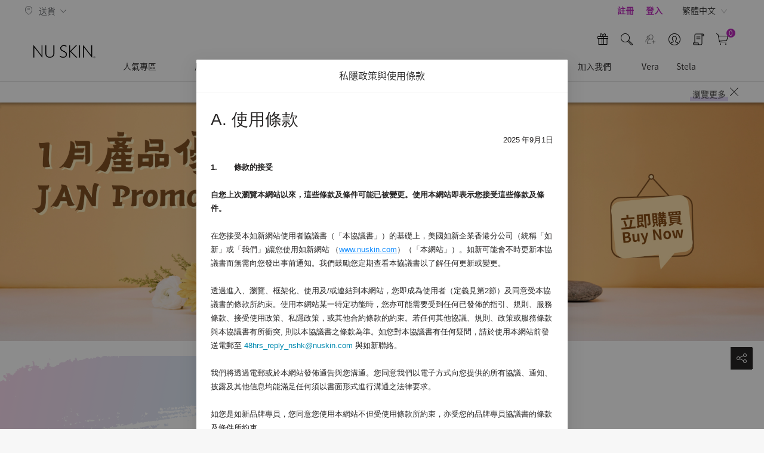

--- FILE ---
content_type: text/html
request_url: https://nutown.nuskin.com.hk/shop/
body_size: 2357
content:
<!doctype html>
<html lang="en">

<head>
  <meta charset="UTF-8">
  <!-- <meta name="viewport" content="width=device-width, initial-scale=1.0"> -->
  <meta http-equiv="X-UA-Compatible" content="IE=edge">
  <meta name="facebook-domain-verification" content="ca34874m1gv211a9vm3ar0gt26m4xn" />
  <meta name="google-site-verification" content="JbyWJ1s0fjZfk-ZrxRgvjsazAxWn0wQdGY53tzssBEg" />
  <link rel="stylesheet" href="/shop/assets/css/antd.css" />
    <link rel="stylesheet" href="/shop/assets/css/global.css" />
    <link rel="stylesheet" type="text/css"
      href="/shop/assets/font/font_1250208_fqjz2ym84z/iconfont.css" />
    <link rel="stylesheet" type="text/css"
      href="/shop/assets/font/font_1250208_fqjz2ym84z/font.css" />
    <!-- Google Tag Manager -->
    <script>
      if(window.location.origin === 'https://nutown.nuskin.com.hk') {
        (function(w,d,s,l,i){w[l]=w[l]||[];w[l].push({'gtm.start':
        new Date().getTime(),event:'gtm.js'});var f=d.getElementsByTagName(s)[0],
        j=d.createElement(s),dl=l!='dataLayer'?'&l='+l:'';j.async=true;j.src=
        'https://www.googletagmanager.com/gtm.js?id='+i+dl;f.parentNode.insertBefore(j,f);
        })(window,document,'script','dataLayer','GTM-WT72T94');
      }

    </script>
    <!-- End Google Tag Manager -->
  
  <!-- Facebook Pixel Code -->
  <script>
    const isFbProd = window.location.origin.indexOf('nutown.nuskin.com.hk')
    let fbId = ''
    if(isFbProd != -1){
      fbId = '1108079890849072'
    }else {
      fbId = '1323822408988200'
    }
    !function(f,b,e,v,n,t,s)
    {if(f.fbq)return;n=f.fbq=function(){n.callMethod?
    n.callMethod.apply(n,arguments):n.queue.push(arguments)};
    if(!f._fbq)f._fbq=n;n.push=n;n.loaded=!0;n.version='2.0';
    n.queue=[];t=b.createElement(e);t.async=!0;
    t.src=v;s=b.getElementsByTagName(e)[0];
    s.parentNode.insertBefore(t,s)}(window, document,'script',
    'https://connect.facebook.net/en_US/fbevents.js');
    fbq('init', fbId);
    // fbq('track', 'PageView');
  </script>
  <noscript>
    <img height="1" width="1" style="display:none" 
        src="https://www.facebook.com/tr?id=1108079890849072&ev=PageView&noscript=1"/>
  </noscript>
  <!-- End Facebook Pixel Code -->

    
      <script type="text/javascript"
        src="/shop/assets/js/browser-polyfill.js"></script>
      <!--[if lte IE 10]>
      <script
        src="https://as.alipayobjects.com/g/component/??console-polyfill/0.2.2/index.js,media-match/2.0.2/media.match.min.js"></script>
  <![endif]-->
      <title>NuTown 星享城</title>
<link rel="shortcut icon" href="/shop/favicon.ico"><link href="/shop/index.css?11e8f339c750de019e2f" rel="stylesheet"></head>

<body class='skin_1'>
  <!-- Google Tag Manager (noscript) -->
  <noscript><iframe src="https://www.googletagmanager.com/ns.html?id=GTM-WT72T94"
    height="0" width="0" style="display:none;visibility:hidden"></iframe></noscript>
        
  <!-- End Google Tag Manager (noscript) -->
  <!-- <script>
  window.fbAsyncInit = function () {
    FB.init({
      appId: '534297210688714',
      autoLogAppEvents: true,
      xfbml: true,
      cookie: false,
      version: 'v5.0'
    });
    FB.autoLogAppEvents.logPageView();
  };

  (function (d, s, id) {
    var js, fjs = d.getElementsByTagName(s)[0];
    if (d.getElementById(id)) { return; }
    js = d.createElement(s); js.id = id;
    js.src = "https://connect.facebook.net/en_US/sdk.js";
    fjs.parentNode.insertBefore(js, fjs);
  }(document, 'script', 'facebook-jssdk'));
</script> -->
  <div id="app"></div>
  <script src="/shop/dll/vendor.js"></script>
  <!-- <script src="//cdn.bootcss.com/eruda/1.3.0/eruda.min.js"></script> -->
  <!-- <script>eruda.init();</script> -->
<script type="text/javascript" src="/shop/index.11e8f339c750de019e2f.js?11e8f339c750de019e2f"></script></body>
<script type="text/javascript">
  // 神策埋点
  // var sensorsSuffix = ENV === 'prod' ? '?project=production' : '';
  let server_url_local = 'https://bd.cn.nuskin.com/sa';
  let server_url_prod = 'https://sensorsproxy.nuskin.com.tw/sa?project=default';
  (function (para) {
    var p = para.sdk_url, n = para.name, w = window, d = document, s = 'script', x = null, y = null;
    if (typeof (w['sensorsDataAnalytic201505']) !== 'undefined') {
      return false;
    }
    w['sensorsDataAnalytic201505'] = n;
    w[n] = w[n] || function (a) { return function () { (w[n]._q = w[n]._q || []).push([a, arguments]); } };
    var ifs = ['track', 'quick', 'register', 'registerPage', 'registerOnce', 'trackSignup', 'trackAbtest', 'setProfile', 'setOnceProfile', 'appendProfile', 'incrementProfile', 'deleteProfile', 'unsetProfile', 'identify', 'login', 'logout', 'trackLink', 'clearAllRegister', 'getAppStatus'];
    for (var i = 0; i < ifs.length; i++) {
      w[n][ifs[i]] = w[n].call(null, ifs[i]);
    }
    if (!w[n]._t) {
      x = d.createElement(s), y = d.getElementsByTagName(s)[0];
      x.async = 1;
      x.src = p;
      x.setAttribute('charset', 'UTF-8');
      w[n].para = para;
      y.parentNode.insertBefore(x, y);
    }
  })({
    sdk_url: 'https://img.cn.nuskin.com/js_lib/sensors_tagging/sa-sdk-javascript-1.14.23/sensorsdata.min.js',
    heatmap_url: 'https://img.cn.nuskin.com/js_lib/sensors_tagging/sa-sdk-javascript-1.14.23/heatmap.min.js',
    name: 'sensors',
    // server_url: 'https://bd.cn.nuskin.com/sa' + sensorsSuffix,
    server_url: ENV === 'prod' ? server_url_prod : server_url_local,
    heatmap: { clickmap: 'default', scroll_notice_map: 'default', is_track_single_page: true },
    // show_log: ENV === 'prod' ? false : true
    show_log: false,
  });
  sensors.quick('autoTrack');
    // 埋点结束
</script>

<!-- <script>
  window.onload = function () {
    document.addEventListener('touchstart', function (event) {
      if (event.touches.length > 1) {
        event.preventDefault();
      }
    });
    var lastTouchEnd = 0;
    document.addEventListener('touchend', function (event) {
      var now = (new Date()).getTime();
      if (now - lastTouchEnd <= 300) {
        event.preventDefault();
      }
      lastTouchEnd = now;
    }, false);
    document.addEventListener('gesturestart', function (event) {
      event.preventDefault();
    });
  }
</script> -->

</html>

--- FILE ---
content_type: text/css
request_url: https://nutown.nuskin.com.hk/shop/assets/css/antd.css
body_size: 85921
content:
/*!
 * 
 * antd v4.13.1
 * 
 * Copyright 2015-present, Alipay, Inc.
 * All rights reserved.
 * 最後面有特殊更改
 *       
 */
/* stylelint-disable at-rule-empty-line-before,at-rule-name-space-after,at-rule-no-unknown */
/* stylelint-disable no-duplicate-selectors */
/* stylelint-disable */
/* stylelint-disable declaration-bang-space-before,no-duplicate-selectors,string-no-newline */
[class^=ant-]::-ms-clear,
[class*=ant-]::-ms-clear,
[class^=ant-] input::-ms-clear,
[class*=ant-] input::-ms-clear,
[class^=ant-] input::-ms-reveal,
[class*=ant-] input::-ms-reveal {
  display: none;
}

[class^=ant-],
[class*=ant-],
[class^=ant-] *,
[class*=ant-] *,
[class^=ant-] *::before,
[class*=ant-] *::before,
[class^=ant-] *::after,
[class*=ant-] *::after {
  -webkit-box-sizing: border-box;
  box-sizing: border-box;
}

/* stylelint-disable at-rule-no-unknown */
html,
body {
  width: 100%;
  height: 100%;
}

input::-ms-clear,
input::-ms-reveal {
  display: none;
}

*,
*::before,
*::after {
  -webkit-box-sizing: border-box;
  box-sizing: border-box;
}

html {
  line-height: 1.15;
  -webkit-text-size-adjust: 100%;
  -ms-text-size-adjust: 100%;
  -ms-overflow-style: scrollbar;
  -webkit-tap-highlight-color: rgba(0, 0, 0, 0);
  font-family: inherit;
}

@-ms-viewport {
  width: device-width;
}


body {
  margin: 0;
  color: rgba(0, 0, 0, 0.85);
  font-size: 14px;
  font-variant: tabular-nums;
  line-height: 1.5715;
  background-color: #fff;
  -webkit-font-feature-settings: 'tnum';
  font-feature-settings: 'tnum';
}

[tabindex='-1']:focus {
  outline: none !important;
}

hr {
  -webkit-box-sizing: content-box;
  box-sizing: content-box;
  height: 0;
  overflow: visible;
}

h1,
h2,
h3,
h4,
h5,
h6 {
  margin-top: 0;
  margin-bottom: 0.5em;
  color: rgba(0, 0, 0, 0.85);
  font-weight: 500;
}

p {
  margin-top: 0;
  margin-bottom: 1em;
}

abbr[title],
abbr[data-original-title] {
  text-decoration: underline;
  -webkit-text-decoration: underline dotted;
  text-decoration: underline dotted;
  border-bottom: 0;
  cursor: help;
}

address {
  margin-bottom: 1em;
  font-style: normal;
  line-height: inherit;
}

input[type='text'],
input[type='password'],
input[type='number'],
textarea {
  -webkit-appearance: none;
}

ol,
ul,
dl {
  margin-top: 0;
  margin-bottom: 1em;
}

ol ol,
ul ul,
ol ul,
ul ol {
  margin-bottom: 0;
}

dt {
  font-weight: 500;
}

dd {
  margin-bottom: 0.5em;
  margin-left: 0;
}

blockquote {
  margin: 0 0 1em;
}

dfn {
  font-style: italic;
}

b,
strong {
  font-weight: bolder;
}

small {
  font-size: 80%;
}

sub,
sup {
  position: relative;
  font-size: 75%;
  line-height: 0;
  vertical-align: baseline;
}

sub {
  bottom: -0.25em;
}

sup {
  top: -0.5em;
}

a {
  color: #1890ff;
  text-decoration: none;
  background-color: transparent;
  outline: none;
  cursor: pointer;
  -webkit-transition: color 0.3s;
  transition: color 0.3s;
  -webkit-text-decoration-skip: objects;
}

a:hover {
  color: #40a9ff;
}

a:active {
  color: #096dd9;
}

a:active,
a:hover {
  text-decoration: none;
  outline: 0;
}

a:focus {
  text-decoration: none;
  outline: 0;
}

a[disabled] {
  color: rgba(0, 0, 0, 0.25);
  cursor: not-allowed;
  pointer-events: none;
}

pre,
code,
kbd,
samp {
  font-size: 1em;
}

pre {
  margin-top: 0;
  margin-bottom: 1em;
  overflow: auto;
}

figure {
  margin: 0 0 1em;
}

img {
  vertical-align: middle;
  border-style: none;
}

svg:not(:root) {
  overflow: hidden;
}

a,
area,
button,
[role='button'],
input:not([type='range']),
label,
select,
summary,
textarea {
  -ms-touch-action: manipulation;
  touch-action: manipulation;
  font-family: inherit ;
}

table {
  border-collapse: collapse;
}

caption {
  padding-top: 0.75em;
  padding-bottom: 0.3em;
  color: rgba(0, 0, 0, 0.45);
  text-align: left;
  caption-side: bottom;
}

th {
  text-align: inherit;
}

input,
button,
select,
optgroup,
textarea {
  margin: 0;
  color: inherit;
  font-size: inherit;
  line-height: inherit;
  font-family: inherit;
}

button,
input {
  overflow: visible;
}

button,
select {
  text-transform: none;
}

button,
html [type="button"],
[type="reset"],
[type="submit"] {
  -webkit-appearance: button;
}

button::-moz-focus-inner,
[type='button']::-moz-focus-inner,
[type='reset']::-moz-focus-inner,
[type='submit']::-moz-focus-inner {
  padding: 0;
  border-style: none;
}

input[type='radio'],
input[type='checkbox'] {
  -webkit-box-sizing: border-box;
  box-sizing: border-box;
  padding: 0;
}

input[type='date'],
input[type='time'],
input[type='datetime-local'],
input[type='month'] {
  -webkit-appearance: listbox;
}

textarea {
  overflow: auto;
  resize: vertical;
}

fieldset {
  min-width: 0;
  margin: 0;
  padding: 0;
  border: 0;
}

legend {
  display: block;
  width: 100%;
  max-width: 100%;
  margin-bottom: 0.5em;
  padding: 0;
  color: inherit;
  font-size: 1.5em;
  line-height: inherit;
  white-space: normal;
}

progress {
  vertical-align: baseline;
}

[type='number']::-webkit-inner-spin-button,
[type='number']::-webkit-outer-spin-button {
  height: auto;
}

[type='search'] {
  outline-offset: -2px;
  -webkit-appearance: none;
}

[type='search']::-webkit-search-cancel-button,
[type='search']::-webkit-search-decoration {
  -webkit-appearance: none;
}

::-webkit-file-upload-button {
  font: inherit;
  -webkit-appearance: button;
}

output {
  display: inline-block;
}

summary {
  display: list-item;
}

template {
  display: none;
}

[hidden] {
  display: none !important;
}

mark {
  padding: 0.2em;
  background-color: #feffe6;
}

::-moz-selection {
  color: #fff;
  background: #1890ff;
}

::selection {
  color: #fff;
  background: #1890ff;
}

.clearfix::before {
  display: table;
  content: '';
}

.clearfix::after {
  display: table;
  clear: both;
  content: '';
}

.anticon {
  display: inline-block;
  color: inherit;
  font-style: normal;
  line-height: 0;
  text-align: center;
  text-transform: none;
  vertical-align: -0.125em;
  text-rendering: optimizeLegibility;
  -webkit-font-smoothing: antialiased;
  -moz-osx-font-smoothing: grayscale;
}

.anticon>* {
  line-height: 1;
}

.anticon svg {
  display: inline-block;
}

.anticon::before {
  display: none;
}

.anticon .anticon-icon {
  display: block;
}

.anticon[tabindex] {
  cursor: pointer;
}

.anticon-spin::before {
  display: inline-block;
  -webkit-animation: loadingCircle 1s infinite linear;
  animation: loadingCircle 1s infinite linear;
}

.anticon-spin {
  display: inline-block;
  -webkit-animation: loadingCircle 1s infinite linear;
  animation: loadingCircle 1s infinite linear;
}

.ant-fade-enter,
.ant-fade-appear {
  -webkit-animation-duration: 0.2s;
  animation-duration: 0.2s;
  -webkit-animation-fill-mode: both;
  animation-fill-mode: both;
  -webkit-animation-play-state: paused;
  animation-play-state: paused;
}

.ant-fade-leave {
  -webkit-animation-duration: 0.2s;
  animation-duration: 0.2s;
  -webkit-animation-fill-mode: both;
  animation-fill-mode: both;
  -webkit-animation-play-state: paused;
  animation-play-state: paused;
}

.ant-fade-enter.ant-fade-enter-active,
.ant-fade-appear.ant-fade-appear-active {
  -webkit-animation-name: antFadeIn;
  animation-name: antFadeIn;
  -webkit-animation-play-state: running;
  animation-play-state: running;
}

.ant-fade-leave.ant-fade-leave-active {
  -webkit-animation-name: antFadeOut;
  animation-name: antFadeOut;
  -webkit-animation-play-state: running;
  animation-play-state: running;
  pointer-events: none;
}

.ant-fade-enter,
.ant-fade-appear {
  opacity: 0;
  -webkit-animation-timing-function: linear;
  animation-timing-function: linear;
}

.ant-fade-leave {
  -webkit-animation-timing-function: linear;
  animation-timing-function: linear;
}

@-webkit-keyframes antFadeIn {
  0% {
    opacity: 0;
  }

  100% {
    opacity: 1;
  }
}

@keyframes antFadeIn {
  0% {
    opacity: 0;
  }

  100% {
    opacity: 1;
  }
}

@-webkit-keyframes antFadeOut {
  0% {
    opacity: 1;
  }

  100% {
    opacity: 0;
  }
}

@keyframes antFadeOut {
  0% {
    opacity: 1;
  }

  100% {
    opacity: 0;
  }
}

.ant-move-up-enter,
.ant-move-up-appear {
  -webkit-animation-duration: 0.2s;
  animation-duration: 0.2s;
  -webkit-animation-fill-mode: both;
  animation-fill-mode: both;
  -webkit-animation-play-state: paused;
  animation-play-state: paused;
}

.ant-move-up-leave {
  -webkit-animation-duration: 0.2s;
  animation-duration: 0.2s;
  -webkit-animation-fill-mode: both;
  animation-fill-mode: both;
  -webkit-animation-play-state: paused;
  animation-play-state: paused;
}

.ant-move-up-enter.ant-move-up-enter-active,
.ant-move-up-appear.ant-move-up-appear-active {
  -webkit-animation-name: antMoveUpIn;
  animation-name: antMoveUpIn;
  -webkit-animation-play-state: running;
  animation-play-state: running;
}

.ant-move-up-leave.ant-move-up-leave-active {
  -webkit-animation-name: antMoveUpOut;
  animation-name: antMoveUpOut;
  -webkit-animation-play-state: running;
  animation-play-state: running;
  pointer-events: none;
}

.ant-move-up-enter,
.ant-move-up-appear {
  opacity: 0;
  -webkit-animation-timing-function: cubic-bezier(0.08, 0.82, 0.17, 1);
  animation-timing-function: cubic-bezier(0.08, 0.82, 0.17, 1);
}

.ant-move-up-leave {
  -webkit-animation-timing-function: cubic-bezier(0.6, 0.04, 0.98, 0.34);
  animation-timing-function: cubic-bezier(0.6, 0.04, 0.98, 0.34);
}

.ant-move-down-enter,
.ant-move-down-appear {
  -webkit-animation-duration: 0.2s;
  animation-duration: 0.2s;
  -webkit-animation-fill-mode: both;
  animation-fill-mode: both;
  -webkit-animation-play-state: paused;
  animation-play-state: paused;
}

.ant-move-down-leave {
  -webkit-animation-duration: 0.2s;
  animation-duration: 0.2s;
  -webkit-animation-fill-mode: both;
  animation-fill-mode: both;
  -webkit-animation-play-state: paused;
  animation-play-state: paused;
}

.ant-move-down-enter.ant-move-down-enter-active,
.ant-move-down-appear.ant-move-down-appear-active {
  -webkit-animation-name: antMoveDownIn;
  animation-name: antMoveDownIn;
  -webkit-animation-play-state: running;
  animation-play-state: running;
}

.ant-move-down-leave.ant-move-down-leave-active {
  -webkit-animation-name: antMoveDownOut;
  animation-name: antMoveDownOut;
  -webkit-animation-play-state: running;
  animation-play-state: running;
  pointer-events: none;
}

.ant-move-down-enter,
.ant-move-down-appear {
  opacity: 0;
  -webkit-animation-timing-function: cubic-bezier(0.08, 0.82, 0.17, 1);
  animation-timing-function: cubic-bezier(0.08, 0.82, 0.17, 1);
}

.ant-move-down-leave {
  -webkit-animation-timing-function: cubic-bezier(0.6, 0.04, 0.98, 0.34);
  animation-timing-function: cubic-bezier(0.6, 0.04, 0.98, 0.34);
}

.ant-move-left-enter,
.ant-move-left-appear {
  -webkit-animation-duration: 0.2s;
  animation-duration: 0.2s;
  -webkit-animation-fill-mode: both;
  animation-fill-mode: both;
  -webkit-animation-play-state: paused;
  animation-play-state: paused;
}

.ant-move-left-leave {
  -webkit-animation-duration: 0.2s;
  animation-duration: 0.2s;
  -webkit-animation-fill-mode: both;
  animation-fill-mode: both;
  -webkit-animation-play-state: paused;
  animation-play-state: paused;
}

.ant-move-left-enter.ant-move-left-enter-active,
.ant-move-left-appear.ant-move-left-appear-active {
  -webkit-animation-name: antMoveLeftIn;
  animation-name: antMoveLeftIn;
  -webkit-animation-play-state: running;
  animation-play-state: running;
}

.ant-move-left-leave.ant-move-left-leave-active {
  -webkit-animation-name: antMoveLeftOut;
  animation-name: antMoveLeftOut;
  -webkit-animation-play-state: running;
  animation-play-state: running;
  pointer-events: none;
}

.ant-move-left-enter,
.ant-move-left-appear {
  opacity: 0;
  -webkit-animation-timing-function: cubic-bezier(0.08, 0.82, 0.17, 1);
  animation-timing-function: cubic-bezier(0.08, 0.82, 0.17, 1);
}

.ant-move-left-leave {
  -webkit-animation-timing-function: cubic-bezier(0.6, 0.04, 0.98, 0.34);
  animation-timing-function: cubic-bezier(0.6, 0.04, 0.98, 0.34);
}

.ant-move-right-enter,
.ant-move-right-appear {
  -webkit-animation-duration: 0.2s;
  animation-duration: 0.2s;
  -webkit-animation-fill-mode: both;
  animation-fill-mode: both;
  -webkit-animation-play-state: paused;
  animation-play-state: paused;
}

.ant-move-right-leave {
  -webkit-animation-duration: 0.2s;
  animation-duration: 0.2s;
  -webkit-animation-fill-mode: both;
  animation-fill-mode: both;
  -webkit-animation-play-state: paused;
  animation-play-state: paused;
}

.ant-move-right-enter.ant-move-right-enter-active,
.ant-move-right-appear.ant-move-right-appear-active {
  -webkit-animation-name: antMoveRightIn;
  animation-name: antMoveRightIn;
  -webkit-animation-play-state: running;
  animation-play-state: running;
}

.ant-move-right-leave.ant-move-right-leave-active {
  -webkit-animation-name: antMoveRightOut;
  animation-name: antMoveRightOut;
  -webkit-animation-play-state: running;
  animation-play-state: running;
  pointer-events: none;
}

.ant-move-right-enter,
.ant-move-right-appear {
  opacity: 0;
  -webkit-animation-timing-function: cubic-bezier(0.08, 0.82, 0.17, 1);
  animation-timing-function: cubic-bezier(0.08, 0.82, 0.17, 1);
}

.ant-move-right-leave {
  -webkit-animation-timing-function: cubic-bezier(0.6, 0.04, 0.98, 0.34);
  animation-timing-function: cubic-bezier(0.6, 0.04, 0.98, 0.34);
}

@-webkit-keyframes antMoveDownIn {
  0% {
    -webkit-transform: translateY(100%);
    transform: translateY(100%);
    -webkit-transform-origin: 0 0;
    transform-origin: 0 0;
    opacity: 0;
  }

  100% {
    -webkit-transform: translateY(0%);
    transform: translateY(0%);
    -webkit-transform-origin: 0 0;
    transform-origin: 0 0;
    opacity: 1;
  }
}

@keyframes antMoveDownIn {
  0% {
    -webkit-transform: translateY(100%);
    transform: translateY(100%);
    -webkit-transform-origin: 0 0;
    transform-origin: 0 0;
    opacity: 0;
  }

  100% {
    -webkit-transform: translateY(0%);
    transform: translateY(0%);
    -webkit-transform-origin: 0 0;
    transform-origin: 0 0;
    opacity: 1;
  }
}

@-webkit-keyframes antMoveDownOut {
  0% {
    -webkit-transform: translateY(0%);
    transform: translateY(0%);
    -webkit-transform-origin: 0 0;
    transform-origin: 0 0;
    opacity: 1;
  }

  100% {
    -webkit-transform: translateY(100%);
    transform: translateY(100%);
    -webkit-transform-origin: 0 0;
    transform-origin: 0 0;
    opacity: 0;
  }
}

@keyframes antMoveDownOut {
  0% {
    -webkit-transform: translateY(0%);
    transform: translateY(0%);
    -webkit-transform-origin: 0 0;
    transform-origin: 0 0;
    opacity: 1;
  }

  100% {
    -webkit-transform: translateY(100%);
    transform: translateY(100%);
    -webkit-transform-origin: 0 0;
    transform-origin: 0 0;
    opacity: 0;
  }
}

@-webkit-keyframes antMoveLeftIn {
  0% {
    -webkit-transform: translateX(-100%);
    transform: translateX(-100%);
    -webkit-transform-origin: 0 0;
    transform-origin: 0 0;
    opacity: 0;
  }

  100% {
    -webkit-transform: translateX(0%);
    transform: translateX(0%);
    -webkit-transform-origin: 0 0;
    transform-origin: 0 0;
    opacity: 1;
  }
}

@keyframes antMoveLeftIn {
  0% {
    -webkit-transform: translateX(-100%);
    transform: translateX(-100%);
    -webkit-transform-origin: 0 0;
    transform-origin: 0 0;
    opacity: 0;
  }

  100% {
    -webkit-transform: translateX(0%);
    transform: translateX(0%);
    -webkit-transform-origin: 0 0;
    transform-origin: 0 0;
    opacity: 1;
  }
}

@-webkit-keyframes antMoveLeftOut {
  0% {
    -webkit-transform: translateX(0%);
    transform: translateX(0%);
    -webkit-transform-origin: 0 0;
    transform-origin: 0 0;
    opacity: 1;
  }

  100% {
    -webkit-transform: translateX(-100%);
    transform: translateX(-100%);
    -webkit-transform-origin: 0 0;
    transform-origin: 0 0;
    opacity: 0;
  }
}

@keyframes antMoveLeftOut {
  0% {
    -webkit-transform: translateX(0%);
    transform: translateX(0%);
    -webkit-transform-origin: 0 0;
    transform-origin: 0 0;
    opacity: 1;
  }

  100% {
    -webkit-transform: translateX(-100%);
    transform: translateX(-100%);
    -webkit-transform-origin: 0 0;
    transform-origin: 0 0;
    opacity: 0;
  }
}

@-webkit-keyframes antMoveRightIn {
  0% {
    -webkit-transform: translateX(100%);
    transform: translateX(100%);
    -webkit-transform-origin: 0 0;
    transform-origin: 0 0;
    opacity: 0;
  }

  100% {
    -webkit-transform: translateX(0%);
    transform: translateX(0%);
    -webkit-transform-origin: 0 0;
    transform-origin: 0 0;
    opacity: 1;
  }
}

@keyframes antMoveRightIn {
  0% {
    -webkit-transform: translateX(100%);
    transform: translateX(100%);
    -webkit-transform-origin: 0 0;
    transform-origin: 0 0;
    opacity: 0;
  }

  100% {
    -webkit-transform: translateX(0%);
    transform: translateX(0%);
    -webkit-transform-origin: 0 0;
    transform-origin: 0 0;
    opacity: 1;
  }
}

@-webkit-keyframes antMoveRightOut {
  0% {
    -webkit-transform: translateX(0%);
    transform: translateX(0%);
    -webkit-transform-origin: 0 0;
    transform-origin: 0 0;
    opacity: 1;
  }

  100% {
    -webkit-transform: translateX(100%);
    transform: translateX(100%);
    -webkit-transform-origin: 0 0;
    transform-origin: 0 0;
    opacity: 0;
  }
}

@keyframes antMoveRightOut {
  0% {
    -webkit-transform: translateX(0%);
    transform: translateX(0%);
    -webkit-transform-origin: 0 0;
    transform-origin: 0 0;
    opacity: 1;
  }

  100% {
    -webkit-transform: translateX(100%);
    transform: translateX(100%);
    -webkit-transform-origin: 0 0;
    transform-origin: 0 0;
    opacity: 0;
  }
}

@-webkit-keyframes antMoveUpIn {
  0% {
    -webkit-transform: translateY(-100%);
    transform: translateY(-100%);
    -webkit-transform-origin: 0 0;
    transform-origin: 0 0;
    opacity: 0;
  }

  100% {
    -webkit-transform: translateY(0%);
    transform: translateY(0%);
    -webkit-transform-origin: 0 0;
    transform-origin: 0 0;
    opacity: 1;
  }
}

@keyframes antMoveUpIn {
  0% {
    -webkit-transform: translateY(-100%);
    transform: translateY(-100%);
    -webkit-transform-origin: 0 0;
    transform-origin: 0 0;
    opacity: 0;
  }

  100% {
    -webkit-transform: translateY(0%);
    transform: translateY(0%);
    -webkit-transform-origin: 0 0;
    transform-origin: 0 0;
    opacity: 1;
  }
}

@-webkit-keyframes antMoveUpOut {
  0% {
    -webkit-transform: translateY(0%);
    transform: translateY(0%);
    -webkit-transform-origin: 0 0;
    transform-origin: 0 0;
    opacity: 1;
  }

  100% {
    -webkit-transform: translateY(-100%);
    transform: translateY(-100%);
    -webkit-transform-origin: 0 0;
    transform-origin: 0 0;
    opacity: 0;
  }
}

@keyframes antMoveUpOut {
  0% {
    -webkit-transform: translateY(0%);
    transform: translateY(0%);
    -webkit-transform-origin: 0 0;
    transform-origin: 0 0;
    opacity: 1;
  }

  100% {
    -webkit-transform: translateY(-100%);
    transform: translateY(-100%);
    -webkit-transform-origin: 0 0;
    transform-origin: 0 0;
    opacity: 0;
  }
}

@-webkit-keyframes loadingCircle {
  100% {
    -webkit-transform: rotate(360deg);
    transform: rotate(360deg);
  }
}

@keyframes loadingCircle {
  100% {
    -webkit-transform: rotate(360deg);
    transform: rotate(360deg);
  }
}

[ant-click-animating='true'],
[ant-click-animating-without-extra-node='true'] {
  position: relative;
}

html {
  --antd-wave-shadow-color: #1890ff;
  --scroll-bar: 0;
}

[ant-click-animating-without-extra-node='true']::after,
.ant-click-animating-node {
  position: absolute;
  top: 0;
  right: 0;
  bottom: 0;
  left: 0;
  display: block;
  border-radius: inherit;
  -webkit-box-shadow: 0 0 0 0 #1890ff;
  box-shadow: 0 0 0 0 #1890ff;
  -webkit-box-shadow: 0 0 0 0 var(--antd-wave-shadow-color);
  box-shadow: 0 0 0 0 var(--antd-wave-shadow-color);
  opacity: 0.2;
  -webkit-animation: fadeEffect 2s cubic-bezier(0.08, 0.82, 0.17, 1), waveEffect 0.4s cubic-bezier(0.08, 0.82, 0.17, 1);
  animation: fadeEffect 2s cubic-bezier(0.08, 0.82, 0.17, 1), waveEffect 0.4s cubic-bezier(0.08, 0.82, 0.17, 1);
  -webkit-animation-fill-mode: forwards;
  animation-fill-mode: forwards;
  content: '';
  pointer-events: none;
}

@-webkit-keyframes waveEffect {
  100% {
    -webkit-box-shadow: 0 0 0 #1890ff;
    box-shadow: 0 0 0 #1890ff;
    -webkit-box-shadow: 0 0 0 6px var(--antd-wave-shadow-color);
    box-shadow: 0 0 0 6px var(--antd-wave-shadow-color);
  }
}

@keyframes waveEffect {
  100% {
    -webkit-box-shadow: 0 0 0 #1890ff;
    box-shadow: 0 0 0 #1890ff;
    -webkit-box-shadow: 0 0 0 6px var(--antd-wave-shadow-color);
    box-shadow: 0 0 0 6px var(--antd-wave-shadow-color);
  }
}

@-webkit-keyframes fadeEffect {
  100% {
    opacity: 0;
  }
}

@keyframes fadeEffect {
  100% {
    opacity: 0;
  }
}

.ant-slide-up-enter,
.ant-slide-up-appear {
  -webkit-animation-duration: 0.2s;
  animation-duration: 0.2s;
  -webkit-animation-fill-mode: both;
  animation-fill-mode: both;
  -webkit-animation-play-state: paused;
  animation-play-state: paused;
}

.ant-slide-up-leave {
  -webkit-animation-duration: 0.2s;
  animation-duration: 0.2s;
  -webkit-animation-fill-mode: both;
  animation-fill-mode: both;
  -webkit-animation-play-state: paused;
  animation-play-state: paused;
}

.ant-slide-up-enter.ant-slide-up-enter-active,
.ant-slide-up-appear.ant-slide-up-appear-active {
  -webkit-animation-name: antSlideUpIn;
  animation-name: antSlideUpIn;
  -webkit-animation-play-state: running;
  animation-play-state: running;
}

.ant-slide-up-leave.ant-slide-up-leave-active {
  -webkit-animation-name: antSlideUpOut;
  animation-name: antSlideUpOut;
  -webkit-animation-play-state: running;
  animation-play-state: running;
  pointer-events: none;
}

.ant-slide-up-enter,
.ant-slide-up-appear {
  opacity: 0;
  -webkit-animation-timing-function: cubic-bezier(0.23, 1, 0.32, 1);
  animation-timing-function: cubic-bezier(0.23, 1, 0.32, 1);
}

.ant-slide-up-leave {
  -webkit-animation-timing-function: cubic-bezier(0.755, 0.05, 0.855, 0.06);
  animation-timing-function: cubic-bezier(0.755, 0.05, 0.855, 0.06);
}

.ant-slide-down-enter,
.ant-slide-down-appear {
  -webkit-animation-duration: 0.2s;
  animation-duration: 0.2s;
  -webkit-animation-fill-mode: both;
  animation-fill-mode: both;
  -webkit-animation-play-state: paused;
  animation-play-state: paused;
}

.ant-slide-down-leave {
  -webkit-animation-duration: 0.2s;
  animation-duration: 0.2s;
  -webkit-animation-fill-mode: both;
  animation-fill-mode: both;
  -webkit-animation-play-state: paused;
  animation-play-state: paused;
}

.ant-slide-down-enter.ant-slide-down-enter-active,
.ant-slide-down-appear.ant-slide-down-appear-active {
  -webkit-animation-name: antSlideDownIn;
  animation-name: antSlideDownIn;
  -webkit-animation-play-state: running;
  animation-play-state: running;
}

.ant-slide-down-leave.ant-slide-down-leave-active {
  -webkit-animation-name: antSlideDownOut;
  animation-name: antSlideDownOut;
  -webkit-animation-play-state: running;
  animation-play-state: running;
  pointer-events: none;
}

.ant-slide-down-enter,
.ant-slide-down-appear {
  opacity: 0;
  -webkit-animation-timing-function: cubic-bezier(0.23, 1, 0.32, 1);
  animation-timing-function: cubic-bezier(0.23, 1, 0.32, 1);
}

.ant-slide-down-leave {
  -webkit-animation-timing-function: cubic-bezier(0.755, 0.05, 0.855, 0.06);
  animation-timing-function: cubic-bezier(0.755, 0.05, 0.855, 0.06);
}

.ant-slide-left-enter,
.ant-slide-left-appear {
  -webkit-animation-duration: 0.2s;
  animation-duration: 0.2s;
  -webkit-animation-fill-mode: both;
  animation-fill-mode: both;
  -webkit-animation-play-state: paused;
  animation-play-state: paused;
}

.ant-slide-left-leave {
  -webkit-animation-duration: 0.2s;
  animation-duration: 0.2s;
  -webkit-animation-fill-mode: both;
  animation-fill-mode: both;
  -webkit-animation-play-state: paused;
  animation-play-state: paused;
}

.ant-slide-left-enter.ant-slide-left-enter-active,
.ant-slide-left-appear.ant-slide-left-appear-active {
  -webkit-animation-name: antSlideLeftIn;
  animation-name: antSlideLeftIn;
  -webkit-animation-play-state: running;
  animation-play-state: running;
}

.ant-slide-left-leave.ant-slide-left-leave-active {
  -webkit-animation-name: antSlideLeftOut;
  animation-name: antSlideLeftOut;
  -webkit-animation-play-state: running;
  animation-play-state: running;
  pointer-events: none;
}

.ant-slide-left-enter,
.ant-slide-left-appear {
  opacity: 0;
  -webkit-animation-timing-function: cubic-bezier(0.23, 1, 0.32, 1);
  animation-timing-function: cubic-bezier(0.23, 1, 0.32, 1);
}

.ant-slide-left-leave {
  -webkit-animation-timing-function: cubic-bezier(0.755, 0.05, 0.855, 0.06);
  animation-timing-function: cubic-bezier(0.755, 0.05, 0.855, 0.06);
}

.ant-slide-right-enter,
.ant-slide-right-appear {
  -webkit-animation-duration: 0.2s;
  animation-duration: 0.2s;
  -webkit-animation-fill-mode: both;
  animation-fill-mode: both;
  -webkit-animation-play-state: paused;
  animation-play-state: paused;
}

.ant-slide-right-leave {
  -webkit-animation-duration: 0.2s;
  animation-duration: 0.2s;
  -webkit-animation-fill-mode: both;
  animation-fill-mode: both;
  -webkit-animation-play-state: paused;
  animation-play-state: paused;
}

.ant-slide-right-enter.ant-slide-right-enter-active,
.ant-slide-right-appear.ant-slide-right-appear-active {
  -webkit-animation-name: antSlideRightIn;
  animation-name: antSlideRightIn;
  -webkit-animation-play-state: running;
  animation-play-state: running;
}

.ant-slide-right-leave.ant-slide-right-leave-active {
  -webkit-animation-name: antSlideRightOut;
  animation-name: antSlideRightOut;
  -webkit-animation-play-state: running;
  animation-play-state: running;
  pointer-events: none;
}

.ant-slide-right-enter,
.ant-slide-right-appear {
  opacity: 0;
  -webkit-animation-timing-function: cubic-bezier(0.23, 1, 0.32, 1);
  animation-timing-function: cubic-bezier(0.23, 1, 0.32, 1);
}

.ant-slide-right-leave {
  -webkit-animation-timing-function: cubic-bezier(0.755, 0.05, 0.855, 0.06);
  animation-timing-function: cubic-bezier(0.755, 0.05, 0.855, 0.06);
}

@-webkit-keyframes antSlideUpIn {
  0% {
    -webkit-transform: scaleY(0.8);
    transform: scaleY(0.8);
    -webkit-transform-origin: 0% 0%;
    transform-origin: 0% 0%;
    opacity: 0;
  }

  100% {
    -webkit-transform: scaleY(1);
    transform: scaleY(1);
    -webkit-transform-origin: 0% 0%;
    transform-origin: 0% 0%;
    opacity: 1;
  }
}

@keyframes antSlideUpIn {
  0% {
    -webkit-transform: scaleY(0.8);
    transform: scaleY(0.8);
    -webkit-transform-origin: 0% 0%;
    transform-origin: 0% 0%;
    opacity: 0;
  }

  100% {
    -webkit-transform: scaleY(1);
    transform: scaleY(1);
    -webkit-transform-origin: 0% 0%;
    transform-origin: 0% 0%;
    opacity: 1;
  }
}

@-webkit-keyframes antSlideUpOut {
  0% {
    -webkit-transform: scaleY(1);
    transform: scaleY(1);
    -webkit-transform-origin: 0% 0%;
    transform-origin: 0% 0%;
    opacity: 1;
  }

  100% {
    -webkit-transform: scaleY(0.8);
    transform: scaleY(0.8);
    -webkit-transform-origin: 0% 0%;
    transform-origin: 0% 0%;
    opacity: 0;
  }
}

@keyframes antSlideUpOut {
  0% {
    -webkit-transform: scaleY(1);
    transform: scaleY(1);
    -webkit-transform-origin: 0% 0%;
    transform-origin: 0% 0%;
    opacity: 1;
  }

  100% {
    -webkit-transform: scaleY(0.8);
    transform: scaleY(0.8);
    -webkit-transform-origin: 0% 0%;
    transform-origin: 0% 0%;
    opacity: 0;
  }
}

@-webkit-keyframes antSlideDownIn {
  0% {
    -webkit-transform: scaleY(0.8);
    transform: scaleY(0.8);
    -webkit-transform-origin: 100% 100%;
    transform-origin: 100% 100%;
    opacity: 0;
  }

  100% {
    -webkit-transform: scaleY(1);
    transform: scaleY(1);
    -webkit-transform-origin: 100% 100%;
    transform-origin: 100% 100%;
    opacity: 1;
  }
}

@keyframes antSlideDownIn {
  0% {
    -webkit-transform: scaleY(0.8);
    transform: scaleY(0.8);
    -webkit-transform-origin: 100% 100%;
    transform-origin: 100% 100%;
    opacity: 0;
  }

  100% {
    -webkit-transform: scaleY(1);
    transform: scaleY(1);
    -webkit-transform-origin: 100% 100%;
    transform-origin: 100% 100%;
    opacity: 1;
  }
}

@-webkit-keyframes antSlideDownOut {
  0% {
    -webkit-transform: scaleY(1);
    transform: scaleY(1);
    -webkit-transform-origin: 100% 100%;
    transform-origin: 100% 100%;
    opacity: 1;
  }

  100% {
    -webkit-transform: scaleY(0.8);
    transform: scaleY(0.8);
    -webkit-transform-origin: 100% 100%;
    transform-origin: 100% 100%;
    opacity: 0;
  }
}

@keyframes antSlideDownOut {
  0% {
    -webkit-transform: scaleY(1);
    transform: scaleY(1);
    -webkit-transform-origin: 100% 100%;
    transform-origin: 100% 100%;
    opacity: 1;
  }

  100% {
    -webkit-transform: scaleY(0.8);
    transform: scaleY(0.8);
    -webkit-transform-origin: 100% 100%;
    transform-origin: 100% 100%;
    opacity: 0;
  }
}

@-webkit-keyframes antSlideLeftIn {
  0% {
    -webkit-transform: scaleX(0.8);
    transform: scaleX(0.8);
    -webkit-transform-origin: 0% 0%;
    transform-origin: 0% 0%;
    opacity: 0;
  }

  100% {
    -webkit-transform: scaleX(1);
    transform: scaleX(1);
    -webkit-transform-origin: 0% 0%;
    transform-origin: 0% 0%;
    opacity: 1;
  }
}

@keyframes antSlideLeftIn {
  0% {
    -webkit-transform: scaleX(0.8);
    transform: scaleX(0.8);
    -webkit-transform-origin: 0% 0%;
    transform-origin: 0% 0%;
    opacity: 0;
  }

  100% {
    -webkit-transform: scaleX(1);
    transform: scaleX(1);
    -webkit-transform-origin: 0% 0%;
    transform-origin: 0% 0%;
    opacity: 1;
  }
}

@-webkit-keyframes antSlideLeftOut {
  0% {
    -webkit-transform: scaleX(1);
    transform: scaleX(1);
    -webkit-transform-origin: 0% 0%;
    transform-origin: 0% 0%;
    opacity: 1;
  }

  100% {
    -webkit-transform: scaleX(0.8);
    transform: scaleX(0.8);
    -webkit-transform-origin: 0% 0%;
    transform-origin: 0% 0%;
    opacity: 0;
  }
}

@keyframes antSlideLeftOut {
  0% {
    -webkit-transform: scaleX(1);
    transform: scaleX(1);
    -webkit-transform-origin: 0% 0%;
    transform-origin: 0% 0%;
    opacity: 1;
  }

  100% {
    -webkit-transform: scaleX(0.8);
    transform: scaleX(0.8);
    -webkit-transform-origin: 0% 0%;
    transform-origin: 0% 0%;
    opacity: 0;
  }
}

@-webkit-keyframes antSlideRightIn {
  0% {
    -webkit-transform: scaleX(0.8);
    transform: scaleX(0.8);
    -webkit-transform-origin: 100% 0%;
    transform-origin: 100% 0%;
    opacity: 0;
  }

  100% {
    -webkit-transform: scaleX(1);
    transform: scaleX(1);
    -webkit-transform-origin: 100% 0%;
    transform-origin: 100% 0%;
    opacity: 1;
  }
}

@keyframes antSlideRightIn {
  0% {
    -webkit-transform: scaleX(0.8);
    transform: scaleX(0.8);
    -webkit-transform-origin: 100% 0%;
    transform-origin: 100% 0%;
    opacity: 0;
  }

  100% {
    -webkit-transform: scaleX(1);
    transform: scaleX(1);
    -webkit-transform-origin: 100% 0%;
    transform-origin: 100% 0%;
    opacity: 1;
  }
}

@-webkit-keyframes antSlideRightOut {
  0% {
    -webkit-transform: scaleX(1);
    transform: scaleX(1);
    -webkit-transform-origin: 100% 0%;
    transform-origin: 100% 0%;
    opacity: 1;
  }

  100% {
    -webkit-transform: scaleX(0.8);
    transform: scaleX(0.8);
    -webkit-transform-origin: 100% 0%;
    transform-origin: 100% 0%;
    opacity: 0;
  }
}

@keyframes antSlideRightOut {
  0% {
    -webkit-transform: scaleX(1);
    transform: scaleX(1);
    -webkit-transform-origin: 100% 0%;
    transform-origin: 100% 0%;
    opacity: 1;
  }

  100% {
    -webkit-transform: scaleX(0.8);
    transform: scaleX(0.8);
    -webkit-transform-origin: 100% 0%;
    transform-origin: 100% 0%;
    opacity: 0;
  }
}

.ant-zoom-enter,
.ant-zoom-appear {
  -webkit-animation-duration: 0.2s;
  animation-duration: 0.2s;
  -webkit-animation-fill-mode: both;
  animation-fill-mode: both;
  -webkit-animation-play-state: paused;
  animation-play-state: paused;
}

.ant-zoom-leave {
  -webkit-animation-duration: 0.2s;
  animation-duration: 0.2s;
  -webkit-animation-fill-mode: both;
  animation-fill-mode: both;
  -webkit-animation-play-state: paused;
  animation-play-state: paused;
}

.ant-zoom-enter.ant-zoom-enter-active,
.ant-zoom-appear.ant-zoom-appear-active {
  -webkit-animation-name: antZoomIn;
  animation-name: antZoomIn;
  -webkit-animation-play-state: running;
  animation-play-state: running;
}

.ant-zoom-leave.ant-zoom-leave-active {
  -webkit-animation-name: antZoomOut;
  animation-name: antZoomOut;
  -webkit-animation-play-state: running;
  animation-play-state: running;
  pointer-events: none;
}

.ant-zoom-enter,
.ant-zoom-appear {
  -webkit-transform: scale(0);
  transform: scale(0);
  opacity: 0;
  -webkit-animation-timing-function: cubic-bezier(0.08, 0.82, 0.17, 1);
  animation-timing-function: cubic-bezier(0.08, 0.82, 0.17, 1);
}

.ant-zoom-enter-prepare,
.ant-zoom-appear-prepare {
  -webkit-transform: none;
  transform: none;
}

.ant-zoom-leave {
  -webkit-animation-timing-function: cubic-bezier(0.78, 0.14, 0.15, 0.86);
  animation-timing-function: cubic-bezier(0.78, 0.14, 0.15, 0.86);
}

.ant-zoom-big-enter,
.ant-zoom-big-appear {
  -webkit-animation-duration: 0.2s;
  animation-duration: 0.2s;
  -webkit-animation-fill-mode: both;
  animation-fill-mode: both;
  -webkit-animation-play-state: paused;
  animation-play-state: paused;
}

.ant-zoom-big-leave {
  -webkit-animation-duration: 0.2s;
  animation-duration: 0.2s;
  -webkit-animation-fill-mode: both;
  animation-fill-mode: both;
  -webkit-animation-play-state: paused;
  animation-play-state: paused;
}

.ant-zoom-big-enter.ant-zoom-big-enter-active,
.ant-zoom-big-appear.ant-zoom-big-appear-active {
  -webkit-animation-name: antZoomBigIn;
  animation-name: antZoomBigIn;
  -webkit-animation-play-state: running;
  animation-play-state: running;
}

.ant-zoom-big-leave.ant-zoom-big-leave-active {
  -webkit-animation-name: antZoomBigOut;
  animation-name: antZoomBigOut;
  -webkit-animation-play-state: running;
  animation-play-state: running;
  pointer-events: none;
}

.ant-zoom-big-enter,
.ant-zoom-big-appear {
  -webkit-transform: scale(0);
  transform: scale(0);
  opacity: 0;
  -webkit-animation-timing-function: cubic-bezier(0.08, 0.82, 0.17, 1);
  animation-timing-function: cubic-bezier(0.08, 0.82, 0.17, 1);
}

.ant-zoom-big-enter-prepare,
.ant-zoom-big-appear-prepare {
  -webkit-transform: none;
  transform: none;
}

.ant-zoom-big-leave {
  -webkit-animation-timing-function: cubic-bezier(0.78, 0.14, 0.15, 0.86);
  animation-timing-function: cubic-bezier(0.78, 0.14, 0.15, 0.86);
}

.ant-zoom-big-fast-enter,
.ant-zoom-big-fast-appear {
  -webkit-animation-duration: 0.1s;
  animation-duration: 0.1s;
  -webkit-animation-fill-mode: both;
  animation-fill-mode: both;
  -webkit-animation-play-state: paused;
  animation-play-state: paused;
}

.ant-zoom-big-fast-leave {
  -webkit-animation-duration: 0.1s;
  animation-duration: 0.1s;
  -webkit-animation-fill-mode: both;
  animation-fill-mode: both;
  -webkit-animation-play-state: paused;
  animation-play-state: paused;
}

.ant-zoom-big-fast-enter.ant-zoom-big-fast-enter-active,
.ant-zoom-big-fast-appear.ant-zoom-big-fast-appear-active {
  -webkit-animation-name: antZoomBigIn;
  animation-name: antZoomBigIn;
  -webkit-animation-play-state: running;
  animation-play-state: running;
}

.ant-zoom-big-fast-leave.ant-zoom-big-fast-leave-active {
  -webkit-animation-name: antZoomBigOut;
  animation-name: antZoomBigOut;
  -webkit-animation-play-state: running;
  animation-play-state: running;
  pointer-events: none;
}

.ant-zoom-big-fast-enter,
.ant-zoom-big-fast-appear {
  -webkit-transform: scale(0);
  transform: scale(0);
  opacity: 0;
  -webkit-animation-timing-function: cubic-bezier(0.08, 0.82, 0.17, 1);
  animation-timing-function: cubic-bezier(0.08, 0.82, 0.17, 1);
}

.ant-zoom-big-fast-enter-prepare,
.ant-zoom-big-fast-appear-prepare {
  -webkit-transform: none;
  transform: none;
}

.ant-zoom-big-fast-leave {
  -webkit-animation-timing-function: cubic-bezier(0.78, 0.14, 0.15, 0.86);
  animation-timing-function: cubic-bezier(0.78, 0.14, 0.15, 0.86);
}

.ant-zoom-up-enter,
.ant-zoom-up-appear {
  -webkit-animation-duration: 0.2s;
  animation-duration: 0.2s;
  -webkit-animation-fill-mode: both;
  animation-fill-mode: both;
  -webkit-animation-play-state: paused;
  animation-play-state: paused;
}

.ant-zoom-up-leave {
  -webkit-animation-duration: 0.2s;
  animation-duration: 0.2s;
  -webkit-animation-fill-mode: both;
  animation-fill-mode: both;
  -webkit-animation-play-state: paused;
  animation-play-state: paused;
}

.ant-zoom-up-enter.ant-zoom-up-enter-active,
.ant-zoom-up-appear.ant-zoom-up-appear-active {
  -webkit-animation-name: antZoomUpIn;
  animation-name: antZoomUpIn;
  -webkit-animation-play-state: running;
  animation-play-state: running;
}

.ant-zoom-up-leave.ant-zoom-up-leave-active {
  -webkit-animation-name: antZoomUpOut;
  animation-name: antZoomUpOut;
  -webkit-animation-play-state: running;
  animation-play-state: running;
  pointer-events: none;
}

.ant-zoom-up-enter,
.ant-zoom-up-appear {
  -webkit-transform: scale(0);
  transform: scale(0);
  opacity: 0;
  -webkit-animation-timing-function: cubic-bezier(0.08, 0.82, 0.17, 1);
  animation-timing-function: cubic-bezier(0.08, 0.82, 0.17, 1);
}

.ant-zoom-up-enter-prepare,
.ant-zoom-up-appear-prepare {
  -webkit-transform: none;
  transform: none;
}

.ant-zoom-up-leave {
  -webkit-animation-timing-function: cubic-bezier(0.78, 0.14, 0.15, 0.86);
  animation-timing-function: cubic-bezier(0.78, 0.14, 0.15, 0.86);
}

.ant-zoom-down-enter,
.ant-zoom-down-appear {
  -webkit-animation-duration: 0.2s;
  animation-duration: 0.2s;
  -webkit-animation-fill-mode: both;
  animation-fill-mode: both;
  -webkit-animation-play-state: paused;
  animation-play-state: paused;
}

.ant-zoom-down-leave {
  -webkit-animation-duration: 0.2s;
  animation-duration: 0.2s;
  -webkit-animation-fill-mode: both;
  animation-fill-mode: both;
  -webkit-animation-play-state: paused;
  animation-play-state: paused;
}

.ant-zoom-down-enter.ant-zoom-down-enter-active,
.ant-zoom-down-appear.ant-zoom-down-appear-active {
  -webkit-animation-name: antZoomDownIn;
  animation-name: antZoomDownIn;
  -webkit-animation-play-state: running;
  animation-play-state: running;
}

.ant-zoom-down-leave.ant-zoom-down-leave-active {
  -webkit-animation-name: antZoomDownOut;
  animation-name: antZoomDownOut;
  -webkit-animation-play-state: running;
  animation-play-state: running;
  pointer-events: none;
}

.ant-zoom-down-enter,
.ant-zoom-down-appear {
  -webkit-transform: scale(0);
  transform: scale(0);
  opacity: 0;
  -webkit-animation-timing-function: cubic-bezier(0.08, 0.82, 0.17, 1);
  animation-timing-function: cubic-bezier(0.08, 0.82, 0.17, 1);
}

.ant-zoom-down-enter-prepare,
.ant-zoom-down-appear-prepare {
  -webkit-transform: none;
  transform: none;
}

.ant-zoom-down-leave {
  -webkit-animation-timing-function: cubic-bezier(0.78, 0.14, 0.15, 0.86);
  animation-timing-function: cubic-bezier(0.78, 0.14, 0.15, 0.86);
}

.ant-zoom-left-enter,
.ant-zoom-left-appear {
  -webkit-animation-duration: 0.2s;
  animation-duration: 0.2s;
  -webkit-animation-fill-mode: both;
  animation-fill-mode: both;
  -webkit-animation-play-state: paused;
  animation-play-state: paused;
}

.ant-zoom-left-leave {
  -webkit-animation-duration: 0.2s;
  animation-duration: 0.2s;
  -webkit-animation-fill-mode: both;
  animation-fill-mode: both;
  -webkit-animation-play-state: paused;
  animation-play-state: paused;
}

.ant-zoom-left-enter.ant-zoom-left-enter-active,
.ant-zoom-left-appear.ant-zoom-left-appear-active {
  -webkit-animation-name: antZoomLeftIn;
  animation-name: antZoomLeftIn;
  -webkit-animation-play-state: running;
  animation-play-state: running;
}

.ant-zoom-left-leave.ant-zoom-left-leave-active {
  -webkit-animation-name: antZoomLeftOut;
  animation-name: antZoomLeftOut;
  -webkit-animation-play-state: running;
  animation-play-state: running;
  pointer-events: none;
}

.ant-zoom-left-enter,
.ant-zoom-left-appear {
  -webkit-transform: scale(0);
  transform: scale(0);
  opacity: 0;
  -webkit-animation-timing-function: cubic-bezier(0.08, 0.82, 0.17, 1);
  animation-timing-function: cubic-bezier(0.08, 0.82, 0.17, 1);
}

.ant-zoom-left-enter-prepare,
.ant-zoom-left-appear-prepare {
  -webkit-transform: none;
  transform: none;
}

.ant-zoom-left-leave {
  -webkit-animation-timing-function: cubic-bezier(0.78, 0.14, 0.15, 0.86);
  animation-timing-function: cubic-bezier(0.78, 0.14, 0.15, 0.86);
}

.ant-zoom-right-enter,
.ant-zoom-right-appear {
  -webkit-animation-duration: 0.2s;
  animation-duration: 0.2s;
  -webkit-animation-fill-mode: both;
  animation-fill-mode: both;
  -webkit-animation-play-state: paused;
  animation-play-state: paused;
}

.ant-zoom-right-leave {
  -webkit-animation-duration: 0.2s;
  animation-duration: 0.2s;
  -webkit-animation-fill-mode: both;
  animation-fill-mode: both;
  -webkit-animation-play-state: paused;
  animation-play-state: paused;
}

.ant-zoom-right-enter.ant-zoom-right-enter-active,
.ant-zoom-right-appear.ant-zoom-right-appear-active {
  -webkit-animation-name: antZoomRightIn;
  animation-name: antZoomRightIn;
  -webkit-animation-play-state: running;
  animation-play-state: running;
}

.ant-zoom-right-leave.ant-zoom-right-leave-active {
  -webkit-animation-name: antZoomRightOut;
  animation-name: antZoomRightOut;
  -webkit-animation-play-state: running;
  animation-play-state: running;
  pointer-events: none;
}

.ant-zoom-right-enter,
.ant-zoom-right-appear {
  -webkit-transform: scale(0);
  transform: scale(0);
  opacity: 0;
  -webkit-animation-timing-function: cubic-bezier(0.08, 0.82, 0.17, 1);
  animation-timing-function: cubic-bezier(0.08, 0.82, 0.17, 1);
}

.ant-zoom-right-enter-prepare,
.ant-zoom-right-appear-prepare {
  -webkit-transform: none;
  transform: none;
}

.ant-zoom-right-leave {
  -webkit-animation-timing-function: cubic-bezier(0.78, 0.14, 0.15, 0.86);
  animation-timing-function: cubic-bezier(0.78, 0.14, 0.15, 0.86);
}

@-webkit-keyframes antZoomIn {
  0% {
    -webkit-transform: scale(0.2);
    transform: scale(0.2);
    opacity: 0;
  }

  100% {
    -webkit-transform: scale(1);
    transform: scale(1);
    opacity: 1;
  }
}

@keyframes antZoomIn {
  0% {
    -webkit-transform: scale(0.2);
    transform: scale(0.2);
    opacity: 0;
  }

  100% {
    -webkit-transform: scale(1);
    transform: scale(1);
    opacity: 1;
  }
}

@-webkit-keyframes antZoomOut {
  0% {
    -webkit-transform: scale(1);
    transform: scale(1);
  }

  100% {
    -webkit-transform: scale(0.2);
    transform: scale(0.2);
    opacity: 0;
  }
}

@keyframes antZoomOut {
  0% {
    -webkit-transform: scale(1);
    transform: scale(1);
  }

  100% {
    -webkit-transform: scale(0.2);
    transform: scale(0.2);
    opacity: 0;
  }
}

@-webkit-keyframes antZoomBigIn {
  0% {
    -webkit-transform: scale(0.8);
    transform: scale(0.8);
    opacity: 0;
  }

  100% {
    -webkit-transform: scale(1);
    transform: scale(1);
    opacity: 1;
  }
}

@keyframes antZoomBigIn {
  0% {
    -webkit-transform: scale(0.8);
    transform: scale(0.8);
    opacity: 0;
  }

  100% {
    -webkit-transform: scale(1);
    transform: scale(1);
    opacity: 1;
  }
}

@-webkit-keyframes antZoomBigOut {
  0% {
    -webkit-transform: scale(1);
    transform: scale(1);
  }

  100% {
    -webkit-transform: scale(0.8);
    transform: scale(0.8);
    opacity: 0;
  }
}

@keyframes antZoomBigOut {
  0% {
    -webkit-transform: scale(1);
    transform: scale(1);
  }

  100% {
    -webkit-transform: scale(0.8);
    transform: scale(0.8);
    opacity: 0;
  }
}

@-webkit-keyframes antZoomUpIn {
  0% {
    -webkit-transform: scale(0.8);
    transform: scale(0.8);
    -webkit-transform-origin: 50% 0%;
    transform-origin: 50% 0%;
    opacity: 0;
  }

  100% {
    -webkit-transform: scale(1);
    transform: scale(1);
    -webkit-transform-origin: 50% 0%;
    transform-origin: 50% 0%;
  }
}

@keyframes antZoomUpIn {
  0% {
    -webkit-transform: scale(0.8);
    transform: scale(0.8);
    -webkit-transform-origin: 50% 0%;
    transform-origin: 50% 0%;
    opacity: 0;
  }

  100% {
    -webkit-transform: scale(1);
    transform: scale(1);
    -webkit-transform-origin: 50% 0%;
    transform-origin: 50% 0%;
  }
}

@-webkit-keyframes antZoomUpOut {
  0% {
    -webkit-transform: scale(1);
    transform: scale(1);
    -webkit-transform-origin: 50% 0%;
    transform-origin: 50% 0%;
  }

  100% {
    -webkit-transform: scale(0.8);
    transform: scale(0.8);
    -webkit-transform-origin: 50% 0%;
    transform-origin: 50% 0%;
    opacity: 0;
  }
}

@keyframes antZoomUpOut {
  0% {
    -webkit-transform: scale(1);
    transform: scale(1);
    -webkit-transform-origin: 50% 0%;
    transform-origin: 50% 0%;
  }

  100% {
    -webkit-transform: scale(0.8);
    transform: scale(0.8);
    -webkit-transform-origin: 50% 0%;
    transform-origin: 50% 0%;
    opacity: 0;
  }
}

@-webkit-keyframes antZoomLeftIn {
  0% {
    -webkit-transform: scale(0.8);
    transform: scale(0.8);
    -webkit-transform-origin: 0% 50%;
    transform-origin: 0% 50%;
    opacity: 0;
  }

  100% {
    -webkit-transform: scale(1);
    transform: scale(1);
    -webkit-transform-origin: 0% 50%;
    transform-origin: 0% 50%;
  }
}

@keyframes antZoomLeftIn {
  0% {
    -webkit-transform: scale(0.8);
    transform: scale(0.8);
    -webkit-transform-origin: 0% 50%;
    transform-origin: 0% 50%;
    opacity: 0;
  }

  100% {
    -webkit-transform: scale(1);
    transform: scale(1);
    -webkit-transform-origin: 0% 50%;
    transform-origin: 0% 50%;
  }
}

@-webkit-keyframes antZoomLeftOut {
  0% {
    -webkit-transform: scale(1);
    transform: scale(1);
    -webkit-transform-origin: 0% 50%;
    transform-origin: 0% 50%;
  }

  100% {
    -webkit-transform: scale(0.8);
    transform: scale(0.8);
    -webkit-transform-origin: 0% 50%;
    transform-origin: 0% 50%;
    opacity: 0;
  }
}

@keyframes antZoomLeftOut {
  0% {
    -webkit-transform: scale(1);
    transform: scale(1);
    -webkit-transform-origin: 0% 50%;
    transform-origin: 0% 50%;
  }

  100% {
    -webkit-transform: scale(0.8);
    transform: scale(0.8);
    -webkit-transform-origin: 0% 50%;
    transform-origin: 0% 50%;
    opacity: 0;
  }
}

@-webkit-keyframes antZoomRightIn {
  0% {
    -webkit-transform: scale(0.8);
    transform: scale(0.8);
    -webkit-transform-origin: 100% 50%;
    transform-origin: 100% 50%;
    opacity: 0;
  }

  100% {
    -webkit-transform: scale(1);
    transform: scale(1);
    -webkit-transform-origin: 100% 50%;
    transform-origin: 100% 50%;
  }
}

@keyframes antZoomRightIn {
  0% {
    -webkit-transform: scale(0.8);
    transform: scale(0.8);
    -webkit-transform-origin: 100% 50%;
    transform-origin: 100% 50%;
    opacity: 0;
  }

  100% {
    -webkit-transform: scale(1);
    transform: scale(1);
    -webkit-transform-origin: 100% 50%;
    transform-origin: 100% 50%;
  }
}

@-webkit-keyframes antZoomRightOut {
  0% {
    -webkit-transform: scale(1);
    transform: scale(1);
    -webkit-transform-origin: 100% 50%;
    transform-origin: 100% 50%;
  }

  100% {
    -webkit-transform: scale(0.8);
    transform: scale(0.8);
    -webkit-transform-origin: 100% 50%;
    transform-origin: 100% 50%;
    opacity: 0;
  }
}

@keyframes antZoomRightOut {
  0% {
    -webkit-transform: scale(1);
    transform: scale(1);
    -webkit-transform-origin: 100% 50%;
    transform-origin: 100% 50%;
  }

  100% {
    -webkit-transform: scale(0.8);
    transform: scale(0.8);
    -webkit-transform-origin: 100% 50%;
    transform-origin: 100% 50%;
    opacity: 0;
  }
}

@-webkit-keyframes antZoomDownIn {
  0% {
    -webkit-transform: scale(0.8);
    transform: scale(0.8);
    -webkit-transform-origin: 50% 100%;
    transform-origin: 50% 100%;
    opacity: 0;
  }

  100% {
    -webkit-transform: scale(1);
    transform: scale(1);
    -webkit-transform-origin: 50% 100%;
    transform-origin: 50% 100%;
  }
}

@keyframes antZoomDownIn {
  0% {
    -webkit-transform: scale(0.8);
    transform: scale(0.8);
    -webkit-transform-origin: 50% 100%;
    transform-origin: 50% 100%;
    opacity: 0;
  }

  100% {
    -webkit-transform: scale(1);
    transform: scale(1);
    -webkit-transform-origin: 50% 100%;
    transform-origin: 50% 100%;
  }
}

@-webkit-keyframes antZoomDownOut {
  0% {
    -webkit-transform: scale(1);
    transform: scale(1);
    -webkit-transform-origin: 50% 100%;
    transform-origin: 50% 100%;
  }

  100% {
    -webkit-transform: scale(0.8);
    transform: scale(0.8);
    -webkit-transform-origin: 50% 100%;
    transform-origin: 50% 100%;
    opacity: 0;
  }
}

@keyframes antZoomDownOut {
  0% {
    -webkit-transform: scale(1);
    transform: scale(1);
    -webkit-transform-origin: 50% 100%;
    transform-origin: 50% 100%;
  }

  100% {
    -webkit-transform: scale(0.8);
    transform: scale(0.8);
    -webkit-transform-origin: 50% 100%;
    transform-origin: 50% 100%;
    opacity: 0;
  }
}

.ant-motion-collapse-legacy {
  overflow: hidden;
}

.ant-motion-collapse-legacy-active {
  -webkit-transition: height 0.2s cubic-bezier(0.645, 0.045, 0.355, 1), opacity 0.2s cubic-bezier(0.645, 0.045, 0.355, 1) !important;
  transition: height 0.2s cubic-bezier(0.645, 0.045, 0.355, 1), opacity 0.2s cubic-bezier(0.645, 0.045, 0.355, 1) !important;
}

.ant-motion-collapse {
  overflow: hidden;
  -webkit-transition: height 0.2s cubic-bezier(0.645, 0.045, 0.355, 1), opacity 0.2s cubic-bezier(0.645, 0.045, 0.355, 1) !important;
  transition: height 0.2s cubic-bezier(0.645, 0.045, 0.355, 1), opacity 0.2s cubic-bezier(0.645, 0.045, 0.355, 1) !important;
}

/* stylelint-disable at-rule-empty-line-before,at-rule-name-space-after,at-rule-no-unknown */
/* stylelint-disable no-duplicate-selectors */
/* stylelint-disable */
/* stylelint-disable declaration-bang-space-before,no-duplicate-selectors,string-no-newline */
.ant-affix {
  position: fixed;
  z-index: 10;
}

/* stylelint-disable at-rule-empty-line-before,at-rule-name-space-after,at-rule-no-unknown */
/* stylelint-disable no-duplicate-selectors */
/* stylelint-disable */
/* stylelint-disable declaration-bang-space-before,no-duplicate-selectors,string-no-newline */
.ant-alert {
  -webkit-box-sizing: border-box;
  box-sizing: border-box;
  margin: 0;
  padding: 0;
  color: rgba(0, 0, 0, 0.85);
  font-size: 14px;
  font-variant: tabular-nums;
  line-height: 1.5715;
  list-style: none;
  -webkit-font-feature-settings: 'tnum';
  font-feature-settings: 'tnum';
  position: relative;
  display: -webkit-box;
  display: -ms-flexbox;
  display: flex;
  -webkit-box-align: center;
  -ms-flex-align: center;
  align-items: center;
  padding: 8px 15px;
  word-wrap: break-word;
  border-radius: 2px;
}

.ant-alert-content {
  -webkit-box-flex: 1;
  -ms-flex: 1;
  flex: 1;
  min-width: 0;
}

.ant-alert-icon {
  margin-right: 8px;
}

.ant-alert-description {
  display: none;
  font-size: 14px;
  line-height: 22px;
}

.ant-alert-success {
  background-color: #f6ffed;
  border: 1px solid #b7eb8f;
}

.ant-alert-success .ant-alert-icon {
  color: #52c41a;
}

.ant-alert-info {
  background-color: #e6f7ff;
  border: 1px solid #91d5ff;
}

.ant-alert-info .ant-alert-icon {
  color: #1890ff;
}

.ant-alert-warning {
  background-color: #fffbe6;
  border: 1px solid #ffe58f;
}

.ant-alert-warning .ant-alert-icon {
  color: #faad14;
}

.ant-alert-error {
  background-color: #fff2f0;
  border: 1px solid #ffccc7;
}

.ant-alert-error .ant-alert-icon {
  color: #ff4d4f;
}

.ant-alert-error .ant-alert-description>pre {
  margin: 0;
  padding: 0;
}

.ant-alert-action {
  margin-left: 8px;
}

.ant-alert-close-icon {
  margin-left: 8px;
  padding: 0;
  overflow: hidden;
  font-size: 12px;
  line-height: 12px;
  background-color: transparent;
  border: none;
  outline: none;
  cursor: pointer;
}

.ant-alert-close-icon .anticon-close {
  color: rgba(0, 0, 0, 0.45);
  -webkit-transition: color 0.3s;
  transition: color 0.3s;
}

.ant-alert-close-icon .anticon-close:hover {
  color: rgba(0, 0, 0, 0.75);
}

.ant-alert-close-text {
  color: rgba(0, 0, 0, 0.45);
  -webkit-transition: color 0.3s;
  transition: color 0.3s;
}

.ant-alert-close-text:hover {
  color: rgba(0, 0, 0, 0.75);
}

.ant-alert-with-description {
  -webkit-box-align: start;
  -ms-flex-align: start;
  align-items: flex-start;
  padding: 15px 15px 15px 24px;
}

.ant-alert-with-description.ant-alert-no-icon {
  padding: 15px 15px;
}

.ant-alert-with-description .ant-alert-icon {
  margin-right: 15px;
  font-size: 24px;
}

.ant-alert-with-description .ant-alert-message {
  display: block;
  margin-bottom: 4px;
  color: rgba(0, 0, 0, 0.85);
  font-size: 16px;
}

.ant-alert-message {
  color: rgba(0, 0, 0, 0.85);
}

.ant-alert-with-description .ant-alert-description {
  display: block;
}

.ant-alert.ant-alert-motion-leave {
  overflow: hidden;
  opacity: 1;
  -webkit-transition: max-height 0.3s cubic-bezier(0.78, 0.14, 0.15, 0.86), opacity 0.3s cubic-bezier(0.78, 0.14, 0.15, 0.86), padding-top 0.3s cubic-bezier(0.78, 0.14, 0.15, 0.86), padding-bottom 0.3s cubic-bezier(0.78, 0.14, 0.15, 0.86), margin-bottom 0.3s cubic-bezier(0.78, 0.14, 0.15, 0.86);
  transition: max-height 0.3s cubic-bezier(0.78, 0.14, 0.15, 0.86), opacity 0.3s cubic-bezier(0.78, 0.14, 0.15, 0.86), padding-top 0.3s cubic-bezier(0.78, 0.14, 0.15, 0.86), padding-bottom 0.3s cubic-bezier(0.78, 0.14, 0.15, 0.86), margin-bottom 0.3s cubic-bezier(0.78, 0.14, 0.15, 0.86);
}

.ant-alert.ant-alert-motion-leave-active {
  max-height: 0;
  margin-bottom: 0 !important;
  padding-top: 0;
  padding-bottom: 0;
  opacity: 0;
}

.ant-alert-banner {
  margin-bottom: 0;
  border: 0;
  border-radius: 0;
}

.ant-alert.ant-alert-rtl {
  direction: rtl;
}

.ant-alert-rtl.ant-alert.ant-alert-no-icon {
  padding: 8px 15px;
}

.ant-alert-rtl .ant-alert-icon {
  margin-right: auto;
  margin-left: 8px;
}

.ant-alert-rtl .ant-alert-action {
  margin-right: 8px;
  margin-left: auto;
}

.ant-alert-rtl .ant-alert-close-icon {
  margin-right: 8px;
  margin-left: auto;
}

.ant-alert-rtl.ant-alert-with-description .ant-alert-icon {
  margin-right: auto;
  margin-left: 15px;
}

/* stylelint-disable at-rule-empty-line-before,at-rule-name-space-after,at-rule-no-unknown */
/* stylelint-disable no-duplicate-selectors */
/* stylelint-disable */
/* stylelint-disable declaration-bang-space-before,no-duplicate-selectors,string-no-newline */
.ant-anchor {
  -webkit-box-sizing: border-box;
  box-sizing: border-box;
  margin: 0;
  padding: 0;
  color: rgba(0, 0, 0, 0.85);
  font-size: 14px;
  font-variant: tabular-nums;
  line-height: 1.5715;
  list-style: none;
  -webkit-font-feature-settings: 'tnum';
  font-feature-settings: 'tnum';
  position: relative;
  padding-left: 2px;
}

.ant-anchor-wrapper {
  margin-left: -4px;
  padding-left: 4px;
  overflow: auto;
  background-color: #fff;
}

.ant-anchor-ink {
  position: absolute;
  top: 0;
  left: 0;
  height: 100%;
}

.ant-anchor-ink::before {
  position: relative;
  display: block;
  width: 2px;
  height: 100%;
  margin: 0 auto;
  background-color: #f0f0f0;
  content: ' ';
}

.ant-anchor-ink-ball {
  position: absolute;
  left: 50%;
  display: none;
  width: 8px;
  height: 8px;
  background-color: #fff;
  border: 2px solid #1890ff;
  border-radius: 8px;
  -webkit-transform: translateX(-50%);
  transform: translateX(-50%);
  -webkit-transition: top 0.3s ease-in-out;
  transition: top 0.3s ease-in-out;
}

.ant-anchor-ink-ball.visible {
  display: inline-block;
}

.ant-anchor.fixed .ant-anchor-ink .ant-anchor-ink-ball {
  display: none;
}

.ant-anchor-link {
  padding: 7px 0 7px 16px;
  line-height: 1.143;
}

.ant-anchor-link-title {
  position: relative;
  display: block;
  margin-bottom: 6px;
  overflow: hidden;
  color: rgba(0, 0, 0, 0.85);
  white-space: nowrap;
  text-overflow: ellipsis;
  -webkit-transition: all 0.3s;
  transition: all 0.3s;
}

.ant-anchor-link-title:only-child {
  margin-bottom: 0;
}

.ant-anchor-link-active>.ant-anchor-link-title {
  color: #1890ff;
}

.ant-anchor-link .ant-anchor-link {
  padding-top: 5px;
  padding-bottom: 5px;
}

.ant-anchor-rtl {
  direction: rtl;
}

.ant-anchor-rtl.ant-anchor-wrapper {
  margin-right: -4px;
  margin-left: 0;
  padding-right: 4px;
  padding-left: 0;
}

.ant-anchor-rtl .ant-anchor-ink {
  right: 0;
  left: auto;
}

.ant-anchor-rtl .ant-anchor-ink-ball {
  right: 50%;
  left: 0;
  -webkit-transform: translateX(50%);
  transform: translateX(50%);
}

.ant-anchor-rtl .ant-anchor-link {
  padding: 7px 16px 7px 0;
}

/* stylelint-disable at-rule-empty-line-before,at-rule-name-space-after,at-rule-no-unknown */
/* stylelint-disable no-duplicate-selectors */
/* stylelint-disable */
/* stylelint-disable declaration-bang-space-before,no-duplicate-selectors,string-no-newline */
.ant-select-auto-complete {
  -webkit-box-sizing: border-box;
  box-sizing: border-box;
  margin: 0;
  padding: 0;
  color: rgba(0, 0, 0, 0.85);
  font-size: 14px;
  font-variant: tabular-nums;
  line-height: 1.5715;
  list-style: none;
  -webkit-font-feature-settings: 'tnum';
  font-feature-settings: 'tnum';
}

.ant-select-auto-complete .ant-select-clear {
  right: 13px;
}

/* stylelint-disable at-rule-empty-line-before,at-rule-name-space-after,at-rule-no-unknown */
/* stylelint-disable no-duplicate-selectors */
/* stylelint-disable */
/* stylelint-disable declaration-bang-space-before,no-duplicate-selectors,string-no-newline */
.ant-select-single .ant-select-selector {
  display: -webkit-box;
  display: -ms-flexbox;
  display: flex;
}

.ant-select-single .ant-select-selector .ant-select-selection-search {
  position: absolute;
  top: 0;
  right: 11px;
  bottom: 0;
  left: 11px;
}

.ant-select-single .ant-select-selector .ant-select-selection-search-input {
  width: 100%;
}

.ant-select-single .ant-select-selector .ant-select-selection-item,
.ant-select-single .ant-select-selector .ant-select-selection-placeholder {
  padding: 0;
  line-height: 30px;
  -webkit-transition: all 0.3s;
  transition: all 0.3s;
}

@supports (-moz-appearance: meterbar) {

  .ant-select-single .ant-select-selector .ant-select-selection-item,
  .ant-select-single .ant-select-selector .ant-select-selection-placeholder {
    line-height: 30px;
  }
}

.ant-select-single .ant-select-selector .ant-select-selection-item {
  position: relative;
  -webkit-user-select: text;
  -moz-user-select: text;
  -ms-user-select: text;
  user-select: text;
}

.ant-select-single .ant-select-selector .ant-select-selection-placeholder {
  pointer-events: none;
}

.ant-select-single .ant-select-selector::after,
.ant-select-single .ant-select-selector .ant-select-selection-item::after,
.ant-select-single .ant-select-selector .ant-select-selection-placeholder::after {
  display: inline-block;
  width: 0;
  visibility: hidden;
  content: '\a0';
}

.ant-select-single.ant-select-show-arrow .ant-select-selection-search {
  right: 25px;
}

.ant-select-single.ant-select-show-arrow .ant-select-selection-item,
.ant-select-single.ant-select-show-arrow .ant-select-selection-placeholder {
  padding-right: 18px;
}

.ant-select-single.ant-select-open .ant-select-selection-item {
  color: #bfbfbf;
}

.ant-select-single:not(.ant-select-customize-input) .ant-select-selector {
  width: 100%;
  height: 32px;
  padding: 0 11px;
}

.ant-select-single:not(.ant-select-customize-input) .ant-select-selector .ant-select-selection-search-input {
  height: 30px;
}

.ant-select-single:not(.ant-select-customize-input) .ant-select-selector::after {
  line-height: 30px;
}

.ant-select-single.ant-select-customize-input .ant-select-selector::after {
  display: none;
}

.ant-select-single.ant-select-customize-input .ant-select-selector .ant-select-selection-search {
  position: static;
  width: 100%;
}

.ant-select-single.ant-select-customize-input .ant-select-selector .ant-select-selection-placeholder {
  position: absolute;
  right: 0;
  left: 0;
  padding: 0 11px;
}

.ant-select-single.ant-select-customize-input .ant-select-selector .ant-select-selection-placeholder::after {
  display: none;
}

.ant-select-single.ant-select-lg:not(.ant-select-customize-input) .ant-select-selector {
  height: 40px;
}

.ant-select-single.ant-select-lg:not(.ant-select-customize-input) .ant-select-selector::after,
.ant-select-single.ant-select-lg:not(.ant-select-customize-input) .ant-select-selector .ant-select-selection-item,
.ant-select-single.ant-select-lg:not(.ant-select-customize-input) .ant-select-selector .ant-select-selection-placeholder {
  line-height: 38px;
}

.ant-select-single.ant-select-lg:not(.ant-select-customize-input):not(.ant-select-customize-input) .ant-select-selection-search-input {
  height: 38px;
}

.ant-select-single.ant-select-sm:not(.ant-select-customize-input) .ant-select-selector {
  height: 24px;
}

.ant-select-single.ant-select-sm:not(.ant-select-customize-input) .ant-select-selector::after,
.ant-select-single.ant-select-sm:not(.ant-select-customize-input) .ant-select-selector .ant-select-selection-item,
.ant-select-single.ant-select-sm:not(.ant-select-customize-input) .ant-select-selector .ant-select-selection-placeholder {
  line-height: 22px;
}

.ant-select-single.ant-select-sm:not(.ant-select-customize-input):not(.ant-select-customize-input) .ant-select-selection-search-input {
  height: 22px;
}

.ant-select-single.ant-select-sm:not(.ant-select-customize-input) .ant-select-selection-search {
  right: 7px;
  left: 7px;
}

.ant-select-single.ant-select-sm:not(.ant-select-customize-input) .ant-select-selector {
  padding: 0 7px;
}

.ant-select-single.ant-select-sm:not(.ant-select-customize-input).ant-select-show-arrow .ant-select-selection-search {
  right: 28px;
}

.ant-select-single.ant-select-sm:not(.ant-select-customize-input).ant-select-show-arrow .ant-select-selection-item,
.ant-select-single.ant-select-sm:not(.ant-select-customize-input).ant-select-show-arrow .ant-select-selection-placeholder {
  padding-right: 21px;
}

.ant-select-single.ant-select-lg:not(.ant-select-customize-input) .ant-select-selector {
  padding: 0 11px;
}

/**
 * Do not merge `height` & `line-height` under style with `selection` & `search`,
 * since chrome may update to redesign with its align logic.
 */
.ant-select-selection-overflow {
  position: relative;
  display: -webkit-box;
  display: -ms-flexbox;
  display: flex;
  -webkit-box-flex: 1;
  -ms-flex: auto;
  flex: auto;
  -ms-flex-wrap: wrap;
  flex-wrap: wrap;
  max-width: 100%;
}

.ant-select-selection-overflow-item {
  -webkit-box-flex: 0;
  -ms-flex: none;
  flex: none;
  -ms-flex-item-align: center;
  align-self: center;
  max-width: 100%;
}

.ant-select-multiple .ant-select-selector {
  display: -webkit-box;
  display: -ms-flexbox;
  display: flex;
  -ms-flex-wrap: wrap;
  flex-wrap: wrap;
  -webkit-box-align: center;
  -ms-flex-align: center;
  align-items: center;
  padding: 1px 4px;
}

.ant-select-show-search.ant-select-multiple .ant-select-selector {
  cursor: text;
}

.ant-select-disabled.ant-select-multiple .ant-select-selector {
  background: #f5f5f5;
  cursor: not-allowed;
}

.ant-select-multiple .ant-select-selector::after {
  display: inline-block;
  width: 0;
  margin: 2px 0;
  line-height: 24px;
  content: '\a0';
}

.ant-select-multiple.ant-select-show-arrow .ant-select-selector,
.ant-select-multiple.ant-select-allow-clear .ant-select-selector {
  padding-right: 24px;
}

.ant-select-multiple .ant-select-selection-item {
  position: relative;
  display: -webkit-box;
  display: -ms-flexbox;
  display: flex;
  -webkit-box-flex: 0;
  -ms-flex: none;
  flex: none;
  -webkit-box-sizing: border-box;
  box-sizing: border-box;
  max-width: 100%;
  height: 24px;
  margin-top: 2px;
  margin-bottom: 2px;
  line-height: 22px;
  background: #f5f5f5;
  border: 1px solid #f0f0f0;
  border-radius: 2px;
  cursor: default;
  -webkit-transition: font-size 0.3s, line-height 0.3s, height 0.3s;
  transition: font-size 0.3s, line-height 0.3s, height 0.3s;
  -webkit-user-select: text;
  -moz-user-select: text;
  -ms-user-select: text;
  user-select: text;
  -webkit-margin-end: 4px;
  margin-inline-end: 4px;
  -webkit-padding-start: 8px;
  padding-inline-start: 8px;
  -webkit-padding-end: 4px;
  padding-inline-end: 4px;
}

.ant-select-disabled.ant-select-multiple .ant-select-selection-item {
  color: #bfbfbf;
  border-color: #d9d9d9;
  cursor: not-allowed;
}

.ant-select-multiple .ant-select-selection-item-content {
  display: inline-block;
  margin-right: 4px;
  overflow: hidden;
  white-space: pre;
  text-overflow: ellipsis;
}

.ant-select-multiple .ant-select-selection-item-remove {
  color: inherit;
  font-style: normal;
  line-height: 0;
  text-align: center;
  text-transform: none;
  vertical-align: -0.125em;
  text-rendering: optimizeLegibility;
  -webkit-font-smoothing: antialiased;
  -moz-osx-font-smoothing: grayscale;
  display: inline-block;
  color: rgba(0, 0, 0, 0.45);
  font-weight: bold;
  font-size: 10px;
  line-height: inherit;
  cursor: pointer;
}

.ant-select-multiple .ant-select-selection-item-remove>* {
  line-height: 1;
}

.ant-select-multiple .ant-select-selection-item-remove svg {
  display: inline-block;
}

.ant-select-multiple .ant-select-selection-item-remove::before {
  display: none;
}

.ant-select-multiple .ant-select-selection-item-remove .ant-select-multiple .ant-select-selection-item-remove-icon {
  display: block;
}

.ant-select-multiple .ant-select-selection-item-remove>.anticon {
  vertical-align: -0.2em;
}

.ant-select-multiple .ant-select-selection-item-remove:hover {
  color: rgba(0, 0, 0, 0.75);
}

.ant-select-multiple .ant-select-selection-overflow-item+.ant-select-selection-overflow-item .ant-select-selection-search {
  -webkit-margin-start: 0;
  margin-inline-start: 0;
}

.ant-select-multiple .ant-select-selection-search {
  position: relative;
  max-width: 100%;
  margin-top: 2px;
  margin-bottom: 2px;
  -webkit-margin-start: 7px;
  margin-inline-start: 7px;
}

.ant-select-multiple .ant-select-selection-search-input,
.ant-select-multiple .ant-select-selection-search-mirror {
  height: 24px;
  line-height: 24px;
  -webkit-transition: all 0.3s;
  transition: all 0.3s;
}

.ant-select-multiple .ant-select-selection-search-input {
  width: 100%;
  min-width: 4.1px;
}

.ant-select-multiple .ant-select-selection-search-mirror {
  position: absolute;
  top: 0;
  left: 0;
  z-index: 999;
  white-space: pre;
  visibility: hidden;
}

.ant-select-multiple .ant-select-selection-placeholder {
  position: absolute;
  top: 50%;
  right: 11px;
  left: 11px;
  -webkit-transform: translateY(-50%);
  transform: translateY(-50%);
  -webkit-transition: all 0.3s;
  transition: all 0.3s;
}

.ant-select-multiple.ant-select-lg .ant-select-selector::after {
  line-height: 32px;
}

.ant-select-multiple.ant-select-lg .ant-select-selection-item {
  height: 32px;
  line-height: 30px;
}

.ant-select-multiple.ant-select-lg .ant-select-selection-search {
  height: 32px;
  line-height: 32px;
}

.ant-select-multiple.ant-select-lg .ant-select-selection-search-input,
.ant-select-multiple.ant-select-lg .ant-select-selection-search-mirror {
  height: 32px;
  line-height: 30px;
}

.ant-select-multiple.ant-select-sm .ant-select-selector::after {
  line-height: 16px;
}

.ant-select-multiple.ant-select-sm .ant-select-selection-item {
  height: 16px;
  line-height: 14px;
}

.ant-select-multiple.ant-select-sm .ant-select-selection-search {
  height: 16px;
  line-height: 16px;
}

.ant-select-multiple.ant-select-sm .ant-select-selection-search-input,
.ant-select-multiple.ant-select-sm .ant-select-selection-search-mirror {
  height: 16px;
  line-height: 14px;
}

.ant-select-multiple.ant-select-sm .ant-select-selection-placeholder {
  left: 7px;
}

.ant-select-multiple.ant-select-sm .ant-select-selection-search {
  -webkit-margin-start: 3px;
  margin-inline-start: 3px;
}

.ant-select-multiple.ant-select-lg .ant-select-selection-item {
  height: 32px;
  line-height: 32px;
}

.ant-select-disabled .ant-select-selection-item-remove {
  display: none;
}

/* Reset search input style */
.ant-select {
  -webkit-box-sizing: border-box;
  box-sizing: border-box;
  margin: 0;
  padding: 0;
  color: rgba(0, 0, 0, 0.85);
  font-size: 14px;
  font-variant: tabular-nums;
  line-height: 1.5715;
  list-style: none;
  -webkit-font-feature-settings: 'tnum';
  font-feature-settings: 'tnum';
  position: relative;
  display: inline-block;
  cursor: pointer;
}

.ant-select:not(.ant-select-customize-input) .ant-select-selector {
  position: relative;
  background-color: #fff;
  border: 1px solid #d9d9d9;
  border-radius: 2px;
  -webkit-transition: all 0.3s cubic-bezier(0.645, 0.045, 0.355, 1);
  transition: all 0.3s cubic-bezier(0.645, 0.045, 0.355, 1);
}

.ant-select:not(.ant-select-customize-input) .ant-select-selector input {
  cursor: pointer;
}

.ant-select-show-search.ant-select:not(.ant-select-customize-input) .ant-select-selector {
  cursor: text;
}

.ant-select-show-search.ant-select:not(.ant-select-customize-input) .ant-select-selector input {
  cursor: auto;
}

.ant-select-focused:not(.ant-select-disabled).ant-select:not(.ant-select-customize-input) .ant-select-selector {
  border-color: #40a9ff;
  border-right-width: 1px !important;
  outline: 0;
  -webkit-box-shadow: 0 0 0 2px rgba(24, 144, 255, 0.2);
  box-shadow: 0 0 0 2px rgba(24, 144, 255, 0.2);
}

.ant-select-disabled.ant-select:not(.ant-select-customize-input) .ant-select-selector {
  color: rgba(0, 0, 0, 0.25);
  background: #f5f5f5;
  cursor: not-allowed;
}

.ant-select-multiple.ant-select-disabled.ant-select:not(.ant-select-customize-input) .ant-select-selector {
  background: #f5f5f5;
}

.ant-select-disabled.ant-select:not(.ant-select-customize-input) .ant-select-selector input {
  cursor: not-allowed;
}

.ant-select:not(.ant-select-customize-input) .ant-select-selector .ant-select-selection-search-input {
  margin: 0;
  padding: 0;
  background: transparent;
  border: none;
  outline: none;
  -webkit-appearance: none;
  -moz-appearance: none;
  appearance: none;
}

.ant-select:not(.ant-select-customize-input) .ant-select-selector .ant-select-selection-search-input::-webkit-search-cancel-button {
  display: none;
  -webkit-appearance: none;
}

.ant-select:not(.ant-select-disabled):hover .ant-select-selector {
  border-color: #40a9ff;
  border-right-width: 1px !important;
}

.ant-select-selection-item {
  -webkit-box-flex: 1;
  -ms-flex: 1;
  flex: 1;
  overflow: hidden;
  white-space: nowrap;
  text-overflow: ellipsis;
}

@media all and (-ms-high-contrast: none) {

  .ant-select-selection-item *::-ms-backdrop,
  .ant-select-selection-item {
    -ms-flex: auto;
    flex: auto;
  }
}

.ant-select-selection-placeholder {
  -webkit-box-flex: 1;
  -ms-flex: 1;
  flex: 1;
  overflow: hidden;
  color: #bfbfbf;
  white-space: nowrap;
  text-overflow: ellipsis;
  pointer-events: none;
}

@media all and (-ms-high-contrast: none) {

  .ant-select-selection-placeholder *::-ms-backdrop,
  .ant-select-selection-placeholder {
    -ms-flex: auto;
    flex: auto;
  }
}

.ant-select-arrow {
  display: inline-block;
  color: inherit;
  font-style: normal;
  line-height: 0;
  text-transform: none;
  vertical-align: -0.125em;
  text-rendering: optimizeLegibility;
  -webkit-font-smoothing: antialiased;
  -moz-osx-font-smoothing: grayscale;
  position: absolute;
  top: 53%;
  right: 11px;
  width: 12px;
  height: 12px;
  margin-top: -6px;
  color: rgba(0, 0, 0, 0.25);
  font-size: 12px;
  line-height: 1;
  text-align: center;
  pointer-events: none;
}

.ant-select-arrow>* {
  line-height: 1;
}

.ant-select-arrow svg {
  display: inline-block;
}

.ant-select-arrow::before {
  display: none;
}

.ant-select-arrow .ant-select-arrow-icon {
  display: block;
}

.ant-select-arrow .anticon {
  vertical-align: top;
  -webkit-transition: -webkit-transform 0.3s;
  transition: -webkit-transform 0.3s;
  transition: transform 0.3s;
  transition: transform 0.3s, -webkit-transform 0.3s;
}

.ant-select-arrow .anticon>svg {
  vertical-align: top;
}

.ant-select-arrow .anticon:not(.ant-select-suffix) {
  pointer-events: auto;
}

.ant-select-disabled .ant-select-arrow {
  cursor: not-allowed;
}

.ant-select-clear {
  position: absolute;
  top: 50%;
  right: 11px;
  z-index: 1;
  display: inline-block;
  width: 12px;
  height: 12px;
  margin-top: -6px;
  color: rgba(0, 0, 0, 0.25);
  font-size: 12px;
  font-style: normal;
  line-height: 1;
  text-align: center;
  text-transform: none;
  background: #fff;
  cursor: pointer;
  opacity: 0;
  -webkit-transition: color 0.3s ease, opacity 0.15s ease;
  transition: color 0.3s ease, opacity 0.15s ease;
  text-rendering: auto;
}

.ant-select-clear::before {
  display: block;
}

.ant-select-clear:hover {
  color: rgba(0, 0, 0, 0.45);
}

.ant-select:hover .ant-select-clear {
  opacity: 1;
}

.ant-select-dropdown {
  margin: 0;
  padding: 0;
  color: rgba(0, 0, 0, 0.85);
  font-variant: tabular-nums;
  line-height: 1.5715;
  list-style: none;
  -webkit-font-feature-settings: 'tnum';
  font-feature-settings: 'tnum';
  position: absolute;
  top: -9999px;
  left: -9999px;
  z-index: 1050;
  -webkit-box-sizing: border-box;
  box-sizing: border-box;
  padding: 4px 0;
  overflow: hidden;
  font-size: 14px;
  font-variant: initial;
  background-color: #fff;
  border-radius: 2px;
  outline: none;
  -webkit-box-shadow: 0 3px 6px -4px rgba(0, 0, 0, 0.12), 0 6px 16px 0 rgba(0, 0, 0, 0.08), 0 9px 28px 8px rgba(0, 0, 0, 0.05);
  box-shadow: 0 3px 6px -4px rgba(0, 0, 0, 0.12), 0 6px 16px 0 rgba(0, 0, 0, 0.08), 0 9px 28px 8px rgba(0, 0, 0, 0.05);
}

.ant-select-dropdown.slide-up-enter.slide-up-enter-active.ant-select-dropdown-placement-bottomLeft,
.ant-select-dropdown.slide-up-appear.slide-up-appear-active.ant-select-dropdown-placement-bottomLeft {
  -webkit-animation-name: antSlideUpIn;
  animation-name: antSlideUpIn;
}

.ant-select-dropdown.slide-up-enter.slide-up-enter-active.ant-select-dropdown-placement-topLeft,
.ant-select-dropdown.slide-up-appear.slide-up-appear-active.ant-select-dropdown-placement-topLeft {
  -webkit-animation-name: antSlideDownIn;
  animation-name: antSlideDownIn;
}

.ant-select-dropdown.slide-up-leave.slide-up-leave-active.ant-select-dropdown-placement-bottomLeft {
  -webkit-animation-name: antSlideUpOut;
  animation-name: antSlideUpOut;
}

.ant-select-dropdown.slide-up-leave.slide-up-leave-active.ant-select-dropdown-placement-topLeft {
  -webkit-animation-name: antSlideDownOut;
  animation-name: antSlideDownOut;
}

.ant-select-dropdown-hidden {
  display: none;
}

.ant-select-dropdown-empty {
  color: rgba(0, 0, 0, 0.25);
}

.ant-select-item-empty {
  position: relative;
  display: block;
  min-height: 32px;
  padding: 5px 12px;
  color: rgba(0, 0, 0, 0.85);
  font-weight: normal;
  font-size: 14px;
  line-height: 22px;
  color: rgba(0, 0, 0, 0.25);
}

.ant-select-item {
  position: relative;
  display: block;
  min-height: 32px;
  padding: 5px 12px;
  color: rgba(0, 0, 0, 0.85);
  font-weight: normal;
  font-size: 14px;
  line-height: 22px;
  cursor: pointer;
  -webkit-transition: background 0.3s ease;
  transition: background 0.3s ease;
}

.ant-select-item-group {
  color: rgba(0, 0, 0, 0.45);
  font-size: 12px;
  cursor: default;
}

.ant-select-item-option {
  display: -webkit-box;
  display: -ms-flexbox;
  display: flex;
}

.ant-select-item-option-content {
  -webkit-box-flex: 1;
  -ms-flex: auto;
  flex: auto;
  overflow: hidden;
  white-space: nowrap;
  text-overflow: ellipsis;
}

.ant-select-item-option-state {
  -webkit-box-flex: 0;
  -ms-flex: none;
  flex: none;
}

.ant-select-item-option-active:not(.ant-select-item-option-disabled) {
  background-color: #f5f5f5;
}

.ant-select-item-option-selected:not(.ant-select-item-option-disabled) {
  color: rgba(0, 0, 0, 0.85);
  font-weight: 600;
  background-color: #e6f7ff;
}

.ant-select-item-option-selected:not(.ant-select-item-option-disabled) .ant-select-item-option-state {
  color: #1890ff;
}

.ant-select-item-option-disabled {
  color: rgba(0, 0, 0, 0.25);
  cursor: not-allowed;
}

.ant-select-item-option-grouped {
  padding-left: 24px;
}

.ant-select-lg {
  font-size: 16px;
}

.ant-select-borderless .ant-select-selector {
  background-color: transparent !important;
  border-color: transparent !important;
  -webkit-box-shadow: none !important;
  box-shadow: none !important;
}

.ant-select-rtl {
  direction: rtl;
}

.ant-select-rtl .ant-select-arrow {
  right: initial;
  left: 11px;
}

.ant-select-rtl .ant-select-clear {
  right: initial;
  left: 11px;
}

.ant-select-dropdown-rtl {
  direction: rtl;
}

.ant-select-dropdown-rtl .ant-select-item-option-grouped {
  padding-right: 24px;
  padding-left: 12px;
}

.ant-select-rtl.ant-select-multiple.ant-select-show-arrow .ant-select-selector,
.ant-select-rtl.ant-select-multiple.ant-select-allow-clear .ant-select-selector {
  padding-right: 4px;
  padding-left: 24px;
}

.ant-select-rtl.ant-select-multiple .ant-select-selection-item {
  text-align: right;
}

.ant-select-rtl.ant-select-multiple .ant-select-selection-item-content {
  margin-right: 0;
  margin-left: 4px;
  text-align: right;
}

.ant-select-rtl.ant-select-multiple .ant-select-selection-search-mirror {
  right: 0;
  left: auto;
}

.ant-select-rtl.ant-select-multiple .ant-select-selection-placeholder {
  right: 11px;
  left: auto;
}

.ant-select-rtl.ant-select-multiple.ant-select-sm .ant-select-selection-placeholder {
  right: 7px;
}

.ant-select-rtl.ant-select-single .ant-select-selector .ant-select-selection-item,
.ant-select-rtl.ant-select-single .ant-select-selector .ant-select-selection-placeholder {
  right: 0;
  left: 9px;
  text-align: right;
}

.ant-select-rtl.ant-select-single.ant-select-show-arrow .ant-select-selection-search {
  right: 11px;
  left: 25px;
}

.ant-select-rtl.ant-select-single.ant-select-show-arrow .ant-select-selection-item,
.ant-select-rtl.ant-select-single.ant-select-show-arrow .ant-select-selection-placeholder {
  padding-right: 0;
  padding-left: 18px;
}

.ant-select-rtl.ant-select-single.ant-select-sm:not(.ant-select-customize-input).ant-select-show-arrow .ant-select-selection-search {
  right: 6px;
}

.ant-select-rtl.ant-select-single.ant-select-sm:not(.ant-select-customize-input).ant-select-show-arrow .ant-select-selection-item,
.ant-select-rtl.ant-select-single.ant-select-sm:not(.ant-select-customize-input).ant-select-show-arrow .ant-select-selection-placeholder {
  padding-right: 0;
  padding-left: 21px;
}

/* stylelint-disable at-rule-empty-line-before,at-rule-name-space-after,at-rule-no-unknown */
/* stylelint-disable no-duplicate-selectors */
/* stylelint-disable */
/* stylelint-disable declaration-bang-space-before,no-duplicate-selectors,string-no-newline */
.ant-empty {
  margin: 0 8px;
  font-size: 14px;
  line-height: 1.5715;
  text-align: center;
}

.ant-empty-image {
  height: 100px;
  margin-bottom: 8px;
}

.ant-empty-image img {
  height: 100%;
}

.ant-empty-image svg {
  height: 100%;
  margin: auto;
}

.ant-empty-footer {
  margin-top: 16px;
}

.ant-empty-normal {
  margin: 32px 0;
  color: rgba(0, 0, 0, 0.25);
}

.ant-empty-normal .ant-empty-image {
  height: 40px;
}

.ant-empty-small {
  margin: 8px 0;
  color: rgba(0, 0, 0, 0.25);
}

.ant-empty-small .ant-empty-image {
  height: 35px;
}

.ant-empty-img-default-ellipse {
  fill: #f5f5f5;
  fill-opacity: 0.8;
}

.ant-empty-img-default-path-1 {
  fill: #aeb8c2;
}

.ant-empty-img-default-path-2 {
  fill: url(#linearGradient-1);
}

.ant-empty-img-default-path-3 {
  fill: #f5f5f7;
}

.ant-empty-img-default-path-4 {
  fill: #dce0e6;
}

.ant-empty-img-default-path-5 {
  fill: #dce0e6;
}

.ant-empty-img-default-g {
  fill: #fff;
}

.ant-empty-img-simple-ellipse {
  fill: #f5f5f5;
}

.ant-empty-img-simple-g {
  stroke: #d9d9d9;
}

.ant-empty-img-simple-path {
  fill: #fafafa;
}

.ant-empty-rtl {
  direction: rtl;
}

/* stylelint-disable at-rule-empty-line-before,at-rule-name-space-after,at-rule-no-unknown */
/* stylelint-disable no-duplicate-selectors */
/* stylelint-disable */
/* stylelint-disable declaration-bang-space-before,no-duplicate-selectors,string-no-newline */
.ant-avatar {
  -webkit-box-sizing: border-box;
  box-sizing: border-box;
  margin: 0;
  padding: 0;
  color: rgba(0, 0, 0, 0.85);
  font-size: 14px;
  font-variant: tabular-nums;
  line-height: 1.5715;
  list-style: none;
  -webkit-font-feature-settings: 'tnum';
  font-feature-settings: 'tnum';
  position: relative;
  display: inline-block;
  overflow: hidden;
  color: #fff;
  white-space: nowrap;
  text-align: center;
  vertical-align: middle;
  background: #ccc;
  width: 32px;
  height: 32px;
  line-height: 32px;
  border-radius: 50%;
}

.ant-avatar-image {
  background: transparent;
}

.ant-avatar .ant-image-img {
  display: block;
}

.ant-avatar-string {
  position: absolute;
  left: 50%;
  -webkit-transform-origin: 0 center;
  transform-origin: 0 center;
}

.ant-avatar.ant-avatar-icon {
  font-size: 18px;
}

.ant-avatar.ant-avatar-icon>.anticon {
  margin: 0;
}

.ant-avatar-lg {
  width: 40px;
  height: 40px;
  line-height: 40px;
  border-radius: 50%;
}

.ant-avatar-lg-string {
  position: absolute;
  left: 50%;
  -webkit-transform-origin: 0 center;
  transform-origin: 0 center;
}

.ant-avatar-lg.ant-avatar-icon {
  font-size: 24px;
}

.ant-avatar-lg.ant-avatar-icon>.anticon {
  margin: 0;
}

.ant-avatar-sm {
  width: 24px;
  height: 24px;
  line-height: 24px;
  border-radius: 50%;
}

.ant-avatar-sm-string {
  position: absolute;
  left: 50%;
  -webkit-transform-origin: 0 center;
  transform-origin: 0 center;
}

.ant-avatar-sm.ant-avatar-icon {
  font-size: 14px;
}

.ant-avatar-sm.ant-avatar-icon>.anticon {
  margin: 0;
}

.ant-avatar-square {
  border-radius: 2px;
}

.ant-avatar>img {
  display: block;
  width: 100%;
  height: 100%;
  -o-object-fit: cover;
  object-fit: cover;
}

.ant-avatar-group {
  display: -webkit-inline-box;
  display: -ms-inline-flexbox;
  display: inline-flex;
}

.ant-avatar-group .ant-avatar {
  border: 1px solid #fff;
}

.ant-avatar-group .ant-avatar:not(:first-child) {
  margin-left: -8px;
}

.ant-avatar-group-popover .ant-avatar+.ant-avatar {
  margin-left: 3px;
}

.ant-avatar-group-rtl .ant-avatar:not(:first-child) {
  margin-right: -8px;
  margin-left: 0;
}

.ant-avatar-group-popover.ant-popover-rtl .ant-avatar+.ant-avatar {
  margin-right: 3px;
  margin-left: 0;
}

/* stylelint-disable at-rule-empty-line-before,at-rule-name-space-after,at-rule-no-unknown */
/* stylelint-disable no-duplicate-selectors */
/* stylelint-disable */
/* stylelint-disable declaration-bang-space-before,no-duplicate-selectors,string-no-newline */
.ant-popover {
  -webkit-box-sizing: border-box;
  box-sizing: border-box;
  margin: 0;
  padding: 0;
  color: rgba(0, 0, 0, 0.85);
  font-size: 14px;
  font-variant: tabular-nums;
  line-height: 1.5715;
  list-style: none;
  -webkit-font-feature-settings: 'tnum';
  font-feature-settings: 'tnum';
  position: absolute;
  top: 0;
  left: 0;
  z-index: 1030;
  font-weight: normal;
  white-space: normal;
  text-align: left;
  cursor: auto;
  -webkit-user-select: text;
  -moz-user-select: text;
  -ms-user-select: text;
  user-select: text;
}

.ant-popover::after {
  position: absolute;
  background: rgba(255, 255, 255, 0.01);
  content: '';
}

.ant-popover-hidden {
  display: none;
}

.ant-popover-placement-top,
.ant-popover-placement-topLeft,
.ant-popover-placement-topRight {
  padding-bottom: 10px;
}

.ant-popover-placement-right,
.ant-popover-placement-rightTop,
.ant-popover-placement-rightBottom {
  padding-left: 10px;
}

.ant-popover-placement-bottom,
.ant-popover-placement-bottomLeft,
.ant-popover-placement-bottomRight {
  padding-top: 10px;
}

.ant-popover-placement-left,
.ant-popover-placement-leftTop,
.ant-popover-placement-leftBottom {
  padding-right: 10px;
}

.ant-popover-inner {
  background-color: #fff;
  background-clip: padding-box;
  border-radius: 2px;
  -webkit-box-shadow: 0 3px 6px -4px rgba(0, 0, 0, 0.12), 0 6px 16px 0 rgba(0, 0, 0, 0.08), 0 9px 28px 8px rgba(0, 0, 0, 0.05);
  box-shadow: 0 3px 6px -4px rgba(0, 0, 0, 0.12), 0 6px 16px 0 rgba(0, 0, 0, 0.08), 0 9px 28px 8px rgba(0, 0, 0, 0.05);
  -webkit-box-shadow: 0 0 8px rgba(0, 0, 0, 0.15) \9;
  box-shadow: 0 0 8px rgba(0, 0, 0, 0.15) \9;
}

@media screen and (-ms-high-contrast: active),
(-ms-high-contrast: none) {
  .ant-popover {
    /* IE10+ */
  }

  .ant-popover-inner {
    -webkit-box-shadow: 0 3px 6px -4px rgba(0, 0, 0, 0.12), 0 6px 16px 0 rgba(0, 0, 0, 0.08), 0 9px 28px 8px rgba(0, 0, 0, 0.05);
    box-shadow: 0 3px 6px -4px rgba(0, 0, 0, 0.12), 0 6px 16px 0 rgba(0, 0, 0, 0.08), 0 9px 28px 8px rgba(0, 0, 0, 0.05);
  }
}

.ant-popover-title {
  min-width: 177px;
  min-height: 32px;
  margin: 0;
  padding: 5px 16px 4px;
  color: rgba(0, 0, 0, 0.85);
  font-weight: 500;
  border-bottom: 1px solid #f0f0f0;
}

.ant-popover-inner-content {
  padding: 12px 16px;
  color: rgba(0, 0, 0, 0.85);
}

.ant-popover-message {
  position: relative;
  padding: 4px 0 12px;
  color: rgba(0, 0, 0, 0.85);
  font-size: 14px;
}

.ant-popover-message>.anticon {
  position: absolute;
  top: 8.0005px;
  color: #faad14;
  font-size: 14px;
}

.ant-popover-message-title {
  padding-left: 22px;
}

.ant-popover-buttons {
  margin-bottom: 4px;
  text-align: right;
}

.ant-popover-buttons button {
  margin-left: 8px;
}

.ant-popover-arrow {
  position: absolute;
  display: block;
  width: 8.48528137px;
  height: 8.48528137px;
  background: transparent;
  border-style: solid;
  border-width: 4.24264069px;
  -webkit-transform: rotate(45deg);
  transform: rotate(45deg);
}

.ant-popover-placement-top>.ant-popover-content>.ant-popover-arrow,
.ant-popover-placement-topLeft>.ant-popover-content>.ant-popover-arrow,
.ant-popover-placement-topRight>.ant-popover-content>.ant-popover-arrow {
  bottom: 6.2px;
  border-top-color: transparent;
  border-right-color: #fff;
  border-bottom-color: #fff;
  border-left-color: transparent;
  -webkit-box-shadow: 3px 3px 7px rgba(0, 0, 0, 0.07);
  box-shadow: 3px 3px 7px rgba(0, 0, 0, 0.07);
}

.ant-popover-placement-top>.ant-popover-content>.ant-popover-arrow {
  left: 50%;
  -webkit-transform: translateX(-50%) rotate(45deg);
  transform: translateX(-50%) rotate(45deg);
}

.ant-popover-placement-topLeft>.ant-popover-content>.ant-popover-arrow {
  left: 16px;
}

.ant-popover-placement-topRight>.ant-popover-content>.ant-popover-arrow {
  right: 16px;
}

.ant-popover-placement-right>.ant-popover-content>.ant-popover-arrow,
.ant-popover-placement-rightTop>.ant-popover-content>.ant-popover-arrow,
.ant-popover-placement-rightBottom>.ant-popover-content>.ant-popover-arrow {
  left: 6px;
  border-top-color: transparent;
  border-right-color: transparent;
  border-bottom-color: #fff;
  border-left-color: #fff;
  -webkit-box-shadow: -3px 3px 7px rgba(0, 0, 0, 0.07);
  box-shadow: -3px 3px 7px rgba(0, 0, 0, 0.07);
}

.ant-popover-placement-right>.ant-popover-content>.ant-popover-arrow {
  top: 50%;
  -webkit-transform: translateY(-50%) rotate(45deg);
  transform: translateY(-50%) rotate(45deg);
}

.ant-popover-placement-rightTop>.ant-popover-content>.ant-popover-arrow {
  top: 12px;
}

.ant-popover-placement-rightBottom>.ant-popover-content>.ant-popover-arrow {
  bottom: 12px;
}

.ant-popover-placement-bottom>.ant-popover-content>.ant-popover-arrow,
.ant-popover-placement-bottomLeft>.ant-popover-content>.ant-popover-arrow,
.ant-popover-placement-bottomRight>.ant-popover-content>.ant-popover-arrow {
  top: 6px;
  border-top-color: #fff;
  border-right-color: transparent;
  border-bottom-color: transparent;
  border-left-color: #fff;
  -webkit-box-shadow: -2px -2px 5px rgba(0, 0, 0, 0.06);
  box-shadow: -2px -2px 5px rgba(0, 0, 0, 0.06);
}

.ant-popover-placement-bottom>.ant-popover-content>.ant-popover-arrow {
  left: 50%;
  -webkit-transform: translateX(-50%) rotate(45deg);
  transform: translateX(-50%) rotate(45deg);
}

.ant-popover-placement-bottomLeft>.ant-popover-content>.ant-popover-arrow {
  left: 16px;
}

.ant-popover-placement-bottomRight>.ant-popover-content>.ant-popover-arrow {
  right: 16px;
}

.ant-popover-placement-left>.ant-popover-content>.ant-popover-arrow,
.ant-popover-placement-leftTop>.ant-popover-content>.ant-popover-arrow,
.ant-popover-placement-leftBottom>.ant-popover-content>.ant-popover-arrow {
  right: 6px;
  border-top-color: #fff;
  border-right-color: #fff;
  border-bottom-color: transparent;
  border-left-color: transparent;
  -webkit-box-shadow: 3px -3px 7px rgba(0, 0, 0, 0.07);
  box-shadow: 3px -3px 7px rgba(0, 0, 0, 0.07);
}

.ant-popover-placement-left>.ant-popover-content>.ant-popover-arrow {
  top: 50%;
  -webkit-transform: translateY(-50%) rotate(45deg);
  transform: translateY(-50%) rotate(45deg);
}

.ant-popover-placement-leftTop>.ant-popover-content>.ant-popover-arrow {
  top: 12px;
}

.ant-popover-placement-leftBottom>.ant-popover-content>.ant-popover-arrow {
  bottom: 12px;
}

.ant-popover-rtl {
  direction: rtl;
  text-align: right;
}

.ant-popover-rtl .ant-popover-message-title {
  padding-right: 22px;
  padding-left: 16px;
}

.ant-popover-rtl .ant-popover-buttons {
  text-align: left;
}

.ant-popover-rtl .ant-popover-buttons button {
  margin-right: 8px;
  margin-left: 0;
}

/* stylelint-disable at-rule-empty-line-before,at-rule-name-space-after,at-rule-no-unknown */
/* stylelint-disable no-duplicate-selectors */
/* stylelint-disable */
/* stylelint-disable declaration-bang-space-before,no-duplicate-selectors,string-no-newline */
.ant-back-top {
  -webkit-box-sizing: border-box;
  box-sizing: border-box;
  margin: 0;
  padding: 0;
  color: rgba(0, 0, 0, 0.85);
  font-size: 14px;
  font-variant: tabular-nums;
  line-height: 1.5715;
  list-style: none;
  -webkit-font-feature-settings: 'tnum';
  font-feature-settings: 'tnum';
  position: fixed;
  right: 100px;
  bottom: 50px;
  z-index: 10;
  width: 40px;
  height: 40px;
  cursor: pointer;
}

.ant-back-top:empty {
  display: none;
}

.ant-back-top-rtl {
  right: auto;
  left: 100px;
  direction: rtl;
}

.ant-back-top-content {
  width: 40px;
  height: 40px;
  overflow: hidden;
  color: #fff;
  text-align: center;
  background-color: rgba(0, 0, 0, 0.45);
  border-radius: 20px;
  -webkit-transition: all 0.3s;
  transition: all 0.3s;
}

.ant-back-top-content:hover {
  background-color: rgba(0, 0, 0, 0.85);
  -webkit-transition: all 0.3s;
  transition: all 0.3s;
}

.ant-back-top-icon {
  font-size: 24px;
  line-height: 40px;
}

@media screen and (max-width: 768px) {
  .ant-back-top {
    right: 60px;
  }
}

@media screen and (max-width: 480px) {
  .ant-back-top {
    right: 20px;
  }
}

/* stylelint-disable at-rule-empty-line-before,at-rule-name-space-after,at-rule-no-unknown */
/* stylelint-disable no-duplicate-selectors */
/* stylelint-disable */
/* stylelint-disable declaration-bang-space-before,no-duplicate-selectors,string-no-newline */
.ant-badge {
  -webkit-box-sizing: border-box;
  box-sizing: border-box;
  margin: 0;
  padding: 0;
  color: rgba(0, 0, 0, 0.85);
  font-size: 14px;
  font-variant: tabular-nums;
  line-height: 1.5715;
  list-style: none;
  -webkit-font-feature-settings: 'tnum';
  font-feature-settings: 'tnum';
  position: relative;
  display: inline-block;
  line-height: 1;
}

.ant-badge-count {
  z-index: auto;
  min-width: 20px;
  height: 20px;
  padding: 0 6px;
  color: #fff;
  font-weight: normal;
  font-size: 12px;
  line-height: 20px;
  white-space: nowrap;
  text-align: center;
  background: #ff4d4f;
  border-radius: 10px;
  -webkit-box-shadow: 0 0 0 1px #fff;
  box-shadow: 0 0 0 1px #fff;
}

.ant-badge-count a,
.ant-badge-count a:hover {
  color: #fff;
}

.ant-badge-count-sm {
  min-width: 14px;
  height: 14px;
  padding: 0;
  font-size: 12px;
  line-height: 14px;
  border-radius: 7px;
}

.ant-badge-multiple-words {
  padding: 0 8px;
}

.ant-badge-dot {
  z-index: auto;
  width: 6px;
  min-width: 6px;
  height: 6px;
  background: #ff4d4f;
  border-radius: 100%;
  -webkit-box-shadow: 0 0 0 1px #fff;
  box-shadow: 0 0 0 1px #fff;
}

.ant-badge-count,
.ant-badge-dot,
.ant-badge .ant-scroll-number-custom-component {
  position: absolute;
  top: 0;
  right: 0;
  -webkit-transform: translate(50%, -50%);
  transform: translate(50%, -50%);
  -webkit-transform-origin: 100% 0%;
  transform-origin: 100% 0%;
}

.ant-badge-status {
  line-height: inherit;
  vertical-align: baseline;
}

.ant-badge-status-dot {
  position: relative;
  top: -1px;
  display: inline-block;
  width: 6px;
  height: 6px;
  vertical-align: middle;
  border-radius: 50%;
}

.ant-badge-status-success {
  background-color: #52c41a;
}

.ant-badge-status-processing {
  position: relative;
  background-color: #1890ff;
}

.ant-badge-status-processing::after {
  position: absolute;
  top: 0;
  left: 0;
  width: 100%;
  height: 100%;
  border: 1px solid #1890ff;
  border-radius: 50%;
  -webkit-animation: antStatusProcessing 1.2s infinite ease-in-out;
  animation: antStatusProcessing 1.2s infinite ease-in-out;
  content: '';
}

.ant-badge-status-default {
  background-color: #d9d9d9;
}

.ant-badge-status-error {
  background-color: #ff4d4f;
}

.ant-badge-status-warning {
  background-color: #faad14;
}

.ant-badge-status-pink {
  background: #eb2f96;
}

.ant-badge-status-magenta {
  background: #eb2f96;
}

.ant-badge-status-red {
  background: #f5222d;
}

.ant-badge-status-volcano {
  background: #fa541c;
}

.ant-badge-status-orange {
  background: #fa8c16;
}

.ant-badge-status-yellow {
  background: #fadb14;
}

.ant-badge-status-gold {
  background: #faad14;
}

.ant-badge-status-cyan {
  background: #13c2c2;
}

.ant-badge-status-lime {
  background: #a0d911;
}

.ant-badge-status-green {
  background: #52c41a;
}

.ant-badge-status-blue {
  background: #1890ff;
}

.ant-badge-status-geekblue {
  background: #2f54eb;
}

.ant-badge-status-purple {
  background: #722ed1;
}

.ant-badge-status-text {
  margin-left: 8px;
  color: rgba(0, 0, 0, 0.85);
  font-size: 14px;
}

.ant-badge-zoom-appear,
.ant-badge-zoom-enter {
  -webkit-animation: antZoomBadgeIn 0.3s cubic-bezier(0.12, 0.4, 0.29, 1.46);
  animation: antZoomBadgeIn 0.3s cubic-bezier(0.12, 0.4, 0.29, 1.46);
  -webkit-animation-fill-mode: both;
  animation-fill-mode: both;
}

.ant-badge-zoom-leave {
  -webkit-animation: antZoomBadgeOut 0.3s cubic-bezier(0.71, -0.46, 0.88, 0.6);
  animation: antZoomBadgeOut 0.3s cubic-bezier(0.71, -0.46, 0.88, 0.6);
  -webkit-animation-fill-mode: both;
  animation-fill-mode: both;
}

.ant-badge-not-a-wrapper .ant-badge-zoom-appear,
.ant-badge-not-a-wrapper .ant-badge-zoom-enter {
  -webkit-animation: antNoWrapperZoomBadgeIn 0.3s cubic-bezier(0.12, 0.4, 0.29, 1.46);
  animation: antNoWrapperZoomBadgeIn 0.3s cubic-bezier(0.12, 0.4, 0.29, 1.46);
}

.ant-badge-not-a-wrapper .ant-badge-zoom-leave {
  -webkit-animation: antNoWrapperZoomBadgeOut 0.3s cubic-bezier(0.71, -0.46, 0.88, 0.6);
  animation: antNoWrapperZoomBadgeOut 0.3s cubic-bezier(0.71, -0.46, 0.88, 0.6);
}

.ant-badge-not-a-wrapper:not(.ant-badge-status) {
  vertical-align: middle;
}

.ant-badge-not-a-wrapper .ant-scroll-number-custom-component {
  -webkit-transform: none;
  transform: none;
}

.ant-badge-not-a-wrapper .ant-scroll-number-custom-component,
.ant-badge-not-a-wrapper .ant-scroll-number {
  position: relative;
  top: auto;
  display: block;
  -webkit-transform-origin: 50% 50%;
  transform-origin: 50% 50%;
}

.ant-badge-not-a-wrapper .ant-badge-count {
  -webkit-transform: none;
  transform: none;
}

@-webkit-keyframes antStatusProcessing {
  0% {
    -webkit-transform: scale(0.8);
    transform: scale(0.8);
    opacity: 0.5;
  }

  100% {
    -webkit-transform: scale(2.4);
    transform: scale(2.4);
    opacity: 0;
  }
}

@keyframes antStatusProcessing {
  0% {
    -webkit-transform: scale(0.8);
    transform: scale(0.8);
    opacity: 0.5;
  }

  100% {
    -webkit-transform: scale(2.4);
    transform: scale(2.4);
    opacity: 0;
  }
}

.ant-scroll-number {
  overflow: hidden;
}

.ant-scroll-number-only {
  position: relative;
  display: inline-block;
  height: 20px;
  -webkit-transition: all 0.3s cubic-bezier(0.645, 0.045, 0.355, 1);
  transition: all 0.3s cubic-bezier(0.645, 0.045, 0.355, 1);
  -webkit-transform-style: preserve-3d;
  -webkit-backface-visibility: hidden;
}

.ant-scroll-number-only>p.ant-scroll-number-only-unit {
  height: 20px;
  margin: 0;
  -webkit-transform-style: preserve-3d;
  -webkit-backface-visibility: hidden;
}

.ant-scroll-number-symbol {
  vertical-align: top;
}

@-webkit-keyframes antZoomBadgeIn {
  0% {
    -webkit-transform: scale(0) translate(50%, -50%);
    transform: scale(0) translate(50%, -50%);
    opacity: 0;
  }

  100% {
    -webkit-transform: scale(1) translate(50%, -50%);
    transform: scale(1) translate(50%, -50%);
  }
}

@keyframes antZoomBadgeIn {
  0% {
    -webkit-transform: scale(0) translate(50%, -50%);
    transform: scale(0) translate(50%, -50%);
    opacity: 0;
  }

  100% {
    -webkit-transform: scale(1) translate(50%, -50%);
    transform: scale(1) translate(50%, -50%);
  }
}

@-webkit-keyframes antZoomBadgeOut {
  0% {
    -webkit-transform: scale(1) translate(50%, -50%);
    transform: scale(1) translate(50%, -50%);
  }

  100% {
    -webkit-transform: scale(0) translate(50%, -50%);
    transform: scale(0) translate(50%, -50%);
    opacity: 0;
  }
}

@keyframes antZoomBadgeOut {
  0% {
    -webkit-transform: scale(1) translate(50%, -50%);
    transform: scale(1) translate(50%, -50%);
  }

  100% {
    -webkit-transform: scale(0) translate(50%, -50%);
    transform: scale(0) translate(50%, -50%);
    opacity: 0;
  }
}

@-webkit-keyframes antNoWrapperZoomBadgeIn {
  0% {
    -webkit-transform: scale(0);
    transform: scale(0);
    opacity: 0;
  }

  100% {
    -webkit-transform: scale(1);
    transform: scale(1);
  }
}

@keyframes antNoWrapperZoomBadgeIn {
  0% {
    -webkit-transform: scale(0);
    transform: scale(0);
    opacity: 0;
  }

  100% {
    -webkit-transform: scale(1);
    transform: scale(1);
  }
}

@-webkit-keyframes antNoWrapperZoomBadgeOut {
  0% {
    -webkit-transform: scale(1);
    transform: scale(1);
  }

  100% {
    -webkit-transform: scale(0);
    transform: scale(0);
    opacity: 0;
  }
}

@keyframes antNoWrapperZoomBadgeOut {
  0% {
    -webkit-transform: scale(1);
    transform: scale(1);
  }

  100% {
    -webkit-transform: scale(0);
    transform: scale(0);
    opacity: 0;
  }
}

.ant-ribbon-wrapper {
  position: relative;
}

.ant-ribbon {
  -webkit-box-sizing: border-box;
  box-sizing: border-box;
  margin: 0;
  padding: 0;
  color: rgba(0, 0, 0, 0.85);
  font-size: 14px;
  font-variant: tabular-nums;
  line-height: 1.5715;
  list-style: none;
  -webkit-font-feature-settings: 'tnum';
  font-feature-settings: 'tnum';
  position: absolute;
  top: 8px;
  height: 22px;
  padding: 0 8px;
  color: #fff;
  line-height: 22px;
  white-space: nowrap;
  background-color: #1890ff;
  border-radius: 2px;
}

.ant-ribbon-text {
  color: #fff;
}

.ant-ribbon-corner {
  position: absolute;
  top: 100%;
  width: 8px;
  height: 8px;
  color: currentColor;
  border: 4px solid;
  -webkit-transform: scaleY(0.75);
  transform: scaleY(0.75);
  -webkit-transform-origin: top;
  transform-origin: top;
}

.ant-ribbon-corner::after {
  position: absolute;
  top: -4px;
  left: -4px;
  width: inherit;
  height: inherit;
  color: rgba(0, 0, 0, 0.25);
  border: inherit;
  content: '';
}

.ant-ribbon-color-pink {
  color: #eb2f96;
  background: #eb2f96;
}

.ant-ribbon-color-magenta {
  color: #eb2f96;
  background: #eb2f96;
}

.ant-ribbon-color-red {
  color: #f5222d;
  background: #f5222d;
}

.ant-ribbon-color-volcano {
  color: #fa541c;
  background: #fa541c;
}

.ant-ribbon-color-orange {
  color: #fa8c16;
  background: #fa8c16;
}

.ant-ribbon-color-yellow {
  color: #fadb14;
  background: #fadb14;
}

.ant-ribbon-color-gold {
  color: #faad14;
  background: #faad14;
}

.ant-ribbon-color-cyan {
  color: #13c2c2;
  background: #13c2c2;
}

.ant-ribbon-color-lime {
  color: #a0d911;
  background: #a0d911;
}

.ant-ribbon-color-green {
  color: #52c41a;
  background: #52c41a;
}

.ant-ribbon-color-blue {
  color: #1890ff;
  background: #1890ff;
}

.ant-ribbon-color-geekblue {
  color: #2f54eb;
  background: #2f54eb;
}

.ant-ribbon-color-purple {
  color: #722ed1;
  background: #722ed1;
}

.ant-ribbon.ant-ribbon-placement-end {
  right: -8px;
  border-bottom-right-radius: 0;
}

.ant-ribbon.ant-ribbon-placement-end .ant-ribbon-corner {
  right: 0;
  border-color: currentColor transparent transparent currentColor;
}

.ant-ribbon.ant-ribbon-placement-start {
  left: -8px;
  border-bottom-left-radius: 0;
}

.ant-ribbon.ant-ribbon-placement-start .ant-ribbon-corner {
  left: 0;
  border-color: currentColor currentColor transparent transparent;
}

.ant-badge-rtl {
  direction: rtl;
}

.ant-badge-rtl .ant-badge-count,
.ant-badge-rtl .ant-badge-dot,
.ant-badge-rtl .ant-badge .ant-scroll-number-custom-component {
  right: auto;
  left: 0;
  direction: ltr;
  -webkit-transform: translate(-50%, -50%);
  transform: translate(-50%, -50%);
  -webkit-transform-origin: 0% 0%;
  transform-origin: 0% 0%;
}

.ant-badge-rtl.ant-badge .ant-scroll-number-custom-component {
  right: auto;
  left: 0;
  -webkit-transform: translate(-50%, -50%);
  transform: translate(-50%, -50%);
  -webkit-transform-origin: 0% 0%;
  transform-origin: 0% 0%;
}

.ant-badge-rtl .ant-badge-status-text {
  margin-right: 8px;
  margin-left: 0;
}

.ant-badge-rtl .ant-badge-zoom-appear,
.ant-badge-rtl .ant-badge-zoom-enter {
  -webkit-animation-name: antZoomBadgeInRtl;
  animation-name: antZoomBadgeInRtl;
}

.ant-badge-rtl .ant-badge-zoom-leave {
  -webkit-animation-name: antZoomBadgeOutRtl;
  animation-name: antZoomBadgeOutRtl;
}

.ant-badge-not-a-wrapper .ant-badge-count {
  -webkit-transform: none;
  transform: none;
}

.ant-ribbon-rtl {
  direction: rtl;
}

.ant-ribbon-rtl.ant-ribbon-placement-end {
  right: unset;
  left: -8px;
  border-bottom-right-radius: 2px;
  border-bottom-left-radius: 0;
}

.ant-ribbon-rtl.ant-ribbon-placement-end .ant-ribbon-corner {
  right: unset;
  left: 0;
  border-color: currentColor currentColor transparent transparent;
}

.ant-ribbon-rtl.ant-ribbon-placement-end .ant-ribbon-corner::after {
  border-color: currentColor currentColor transparent transparent;
}

.ant-ribbon-rtl.ant-ribbon-placement-start {
  right: -8px;
  left: unset;
  border-bottom-right-radius: 0;
  border-bottom-left-radius: 2px;
}

.ant-ribbon-rtl.ant-ribbon-placement-start .ant-ribbon-corner {
  right: 0;
  left: unset;
  border-color: currentColor transparent transparent currentColor;
}

.ant-ribbon-rtl.ant-ribbon-placement-start .ant-ribbon-corner::after {
  border-color: currentColor transparent transparent currentColor;
}

@-webkit-keyframes antZoomBadgeInRtl {
  0% {
    -webkit-transform: scale(0) translate(-50%, -50%);
    transform: scale(0) translate(-50%, -50%);
    opacity: 0;
  }

  100% {
    -webkit-transform: scale(1) translate(-50%, -50%);
    transform: scale(1) translate(-50%, -50%);
  }
}

@keyframes antZoomBadgeInRtl {
  0% {
    -webkit-transform: scale(0) translate(-50%, -50%);
    transform: scale(0) translate(-50%, -50%);
    opacity: 0;
  }

  100% {
    -webkit-transform: scale(1) translate(-50%, -50%);
    transform: scale(1) translate(-50%, -50%);
  }
}

@-webkit-keyframes antZoomBadgeOutRtl {
  0% {
    -webkit-transform: scale(1) translate(-50%, -50%);
    transform: scale(1) translate(-50%, -50%);
  }

  100% {
    -webkit-transform: scale(0) translate(-50%, -50%);
    transform: scale(0) translate(-50%, -50%);
    opacity: 0;
  }
}

@keyframes antZoomBadgeOutRtl {
  0% {
    -webkit-transform: scale(1) translate(-50%, -50%);
    transform: scale(1) translate(-50%, -50%);
  }

  100% {
    -webkit-transform: scale(0) translate(-50%, -50%);
    transform: scale(0) translate(-50%, -50%);
    opacity: 0;
  }
}

/* stylelint-disable at-rule-empty-line-before,at-rule-name-space-after,at-rule-no-unknown */
/* stylelint-disable no-duplicate-selectors */
/* stylelint-disable */
/* stylelint-disable declaration-bang-space-before,no-duplicate-selectors,string-no-newline */
.ant-breadcrumb {
  -webkit-box-sizing: border-box;
  box-sizing: border-box;
  margin: 0;
  padding: 0;
  color: rgba(0, 0, 0, 0.85);
  font-variant: tabular-nums;
  line-height: 1.5715;
  list-style: none;
  -webkit-font-feature-settings: 'tnum';
  font-feature-settings: 'tnum';
  color: rgba(0, 0, 0, 0.45);
  font-size: 14px;
}

.ant-breadcrumb ol {
  display: flex;
}

.ant-breadcrumb .anticon {
  font-size: 14px;
}

.ant-breadcrumb a {
  color: rgba(0, 0, 0, 0.45);
  -webkit-transition: color 0.3s;
  transition: color 0.3s;
}

.ant-breadcrumb a:hover {
  color: #40a9ff;
}

.ant-breadcrumb>span:last-child {
  color: rgba(0, 0, 0, 0.85);
}

.ant-breadcrumb>span:last-child a {
  color: rgba(0, 0, 0, 0.85);
}

.ant-breadcrumb>span:last-child .ant-breadcrumb-separator {
  display: none;
}

.ant-breadcrumb-separator {
  margin: 0 8px;
  color: rgba(0, 0, 0, 0.45);
}

.ant-breadcrumb-link>.anticon+span,
.ant-breadcrumb-link>.anticon+a {
  margin-left: 4px;
}

.ant-breadcrumb-overlay-link>.anticon {
  margin-left: 4px;
}

.ant-breadcrumb-rtl {
  direction: rtl;
}

.ant-breadcrumb-rtl::before {
  display: table;
  content: '';
}

.ant-breadcrumb-rtl::after {
  display: table;
  clear: both;
  content: '';
}

.ant-breadcrumb-rtl>span {
  float: right;
}

.ant-breadcrumb-rtl .ant-breadcrumb-link>.anticon+span,
.ant-breadcrumb-rtl .ant-breadcrumb-link>.anticon+a {
  margin-right: 4px;
  margin-left: 0;
}

.ant-breadcrumb-rtl .ant-breadcrumb-overlay-link>.anticon {
  margin-right: 4px;
  margin-left: 0;
}

/* stylelint-disable at-rule-empty-line-before,at-rule-name-space-after,at-rule-no-unknown */
/* stylelint-disable no-duplicate-selectors */
/* stylelint-disable */
/* stylelint-disable declaration-bang-space-before,no-duplicate-selectors,string-no-newline */
.ant-menu-item-danger.ant-menu-item {
  color: #ff4d4f;
}

.ant-menu-item-danger.ant-menu-item:hover,
.ant-menu-item-danger.ant-menu-item-active {
  color: #ff4d4f;
}

.ant-menu-item-danger.ant-menu-item:active {
  background: #fff1f0;
}

.ant-menu-item-danger.ant-menu-item-selected {
  color: #ff4d4f;
}

.ant-menu-item-danger.ant-menu-item-selected>a,
.ant-menu-item-danger.ant-menu-item-selected>a:hover {
  color: #ff4d4f;
}

.ant-menu:not(.ant-menu-horizontal) .ant-menu-item-danger.ant-menu-item-selected {
  background-color: #fff1f0;
}

.ant-menu-inline .ant-menu-item-danger.ant-menu-item::after {
  border-right-color: #ff4d4f;
}

.ant-menu-dark .ant-menu-item-danger.ant-menu-item,
.ant-menu-dark .ant-menu-item-danger.ant-menu-item:hover,
.ant-menu-dark .ant-menu-item-danger.ant-menu-item>a {
  color: #ff4d4f;
}

.ant-menu-dark.ant-menu-dark:not(.ant-menu-horizontal) .ant-menu-item-danger.ant-menu-item-selected {
  color: #fff;
  background-color: #ff4d4f;
}

.ant-menu {
  -webkit-box-sizing: border-box;
  box-sizing: border-box;
  margin: 0;
  padding: 0;
  font-variant: tabular-nums;
  line-height: 1.5715;
  -webkit-font-feature-settings: 'tnum';
  font-feature-settings: 'tnum';
  margin-bottom: 0;
  padding-left: 0;
  color: rgba(0, 0, 0, 0.85);
  font-size: 14px;
  line-height: 0;
  text-align: left;
  list-style: none;
  background: #fff;
  outline: none;
  -webkit-box-shadow: 0 3px 6px -4px rgba(0, 0, 0, 0.12), 0 6px 16px 0 rgba(0, 0, 0, 0.08), 0 9px 28px 8px rgba(0, 0, 0, 0.05);
  box-shadow: 0 3px 6px -4px rgba(0, 0, 0, 0.12), 0 6px 16px 0 rgba(0, 0, 0, 0.08), 0 9px 28px 8px rgba(0, 0, 0, 0.05);
  -webkit-transition: background 0.3s, width 0.3s cubic-bezier(0.2, 0, 0, 1) 0s;
  transition: background 0.3s, width 0.3s cubic-bezier(0.2, 0, 0, 1) 0s;
}

.ant-menu::before {
  display: table;
  content: '';
}

.ant-menu::after {
  display: table;
  clear: both;
  content: '';
}

.ant-menu ul,
.ant-menu ol {
  margin: 0;
  padding: 0;
  list-style: none;
}

.ant-menu-hidden {
  display: none;
}

.ant-menu-item-group-title {
  height: 1.5715;
  padding: 8px 16px;
  color: rgba(0, 0, 0, 0.45);
  font-size: 14px;
  line-height: 1.5715;
  -webkit-transition: all 0.3s;
  transition: all 0.3s;
}

.ant-menu-horizontal .ant-menu-submenu {
  -webkit-transition: border-color 0.3s cubic-bezier(0.645, 0.045, 0.355, 1), background 0.3s cubic-bezier(0.645, 0.045, 0.355, 1);
  transition: border-color 0.3s cubic-bezier(0.645, 0.045, 0.355, 1), background 0.3s cubic-bezier(0.645, 0.045, 0.355, 1);
}

.ant-menu-submenu,
.ant-menu-submenu-inline {
  -webkit-transition: border-color 0.3s cubic-bezier(0.645, 0.045, 0.355, 1), background 0.3s cubic-bezier(0.645, 0.045, 0.355, 1), padding 0.15s cubic-bezier(0.645, 0.045, 0.355, 1);
  transition: border-color 0.3s cubic-bezier(0.645, 0.045, 0.355, 1), background 0.3s cubic-bezier(0.645, 0.045, 0.355, 1), padding 0.15s cubic-bezier(0.645, 0.045, 0.355, 1);
}

.ant-menu-submenu-selected {
  color: #1890ff;
}

.ant-menu-item:active,
.ant-menu-submenu-title:active {
  background: #e6f7ff;
}

.ant-menu-submenu .ant-menu-sub {
  cursor: initial;
  -webkit-transition: background 0.3s cubic-bezier(0.645, 0.045, 0.355, 1), padding 0.3s cubic-bezier(0.645, 0.045, 0.355, 1);
  transition: background 0.3s cubic-bezier(0.645, 0.045, 0.355, 1), padding 0.3s cubic-bezier(0.645, 0.045, 0.355, 1);
}

.ant-menu-item a {
  color: rgba(0, 0, 0, 0.85);
}

.ant-menu-item a:hover {
  color: #1890ff;
}

.ant-menu-item a::before {
  position: absolute;
  top: 0;
  right: 0;
  bottom: 0;
  left: 0;
  background-color: transparent;
  content: '';
}

.ant-menu-item>.ant-badge a {
  color: rgba(0, 0, 0, 0.85);
}

.ant-menu-item>.ant-badge a:hover {
  color: #1890ff;
}

.ant-menu-item-divider {
  height: 1px;
  overflow: hidden;
  line-height: 0;
  background-color: #f0f0f0;
}

.ant-menu-item:hover,
.ant-menu-item-active,
.ant-menu:not(.ant-menu-inline) .ant-menu-submenu-open,
.ant-menu-submenu-active,
.ant-menu-submenu-title:hover {
  color: #1890ff;
}

.ant-menu-horizontal .ant-menu-item,
.ant-menu-horizontal .ant-menu-submenu {
  margin-top: -1px;
}

.ant-menu-horizontal>.ant-menu-item:hover,
.ant-menu-horizontal>.ant-menu-item-active,
.ant-menu-horizontal>.ant-menu-submenu .ant-menu-submenu-title:hover {
  background-color: transparent;
}

.ant-menu-item-selected {
  color: #1890ff;
}

.ant-menu-item-selected a,
.ant-menu-item-selected a:hover {
  color: #1890ff;
}

.ant-menu:not(.ant-menu-horizontal) .ant-menu-item-selected {
  background-color: #e6f7ff;
}

.ant-menu-inline,
.ant-menu-vertical,
.ant-menu-vertical-left {
  border-right: 1px solid #f0f0f0;
}

.ant-menu-vertical-right {
  border-left: 1px solid #f0f0f0;
}

.ant-menu-vertical.ant-menu-sub,
.ant-menu-vertical-left.ant-menu-sub,
.ant-menu-vertical-right.ant-menu-sub {
  min-width: 160px;
  max-height: calc(100vh - 100px);
  padding: 0;
  overflow: hidden;
  border-right: 0;
}

.ant-menu-vertical.ant-menu-sub:not([class*='-active']),
.ant-menu-vertical-left.ant-menu-sub:not([class*='-active']),
.ant-menu-vertical-right.ant-menu-sub:not([class*='-active']) {
  overflow-x: hidden;
  overflow-y: auto;
}

.ant-menu-vertical.ant-menu-sub .ant-menu-item,
.ant-menu-vertical-left.ant-menu-sub .ant-menu-item,
.ant-menu-vertical-right.ant-menu-sub .ant-menu-item {
  left: 0;
  margin-left: 0;
  border-right: 0;
}

.ant-menu-vertical.ant-menu-sub .ant-menu-item::after,
.ant-menu-vertical-left.ant-menu-sub .ant-menu-item::after,
.ant-menu-vertical-right.ant-menu-sub .ant-menu-item::after {
  border-right: 0;
}

.ant-menu-vertical.ant-menu-sub>.ant-menu-item,
.ant-menu-vertical-left.ant-menu-sub>.ant-menu-item,
.ant-menu-vertical-right.ant-menu-sub>.ant-menu-item,
.ant-menu-vertical.ant-menu-sub>.ant-menu-submenu,
.ant-menu-vertical-left.ant-menu-sub>.ant-menu-submenu,
.ant-menu-vertical-right.ant-menu-sub>.ant-menu-submenu {
  -webkit-transform-origin: 0 0;
  transform-origin: 0 0;
}

.ant-menu-horizontal.ant-menu-sub {
  min-width: 114px;
}

.ant-menu-horizontal .ant-menu-item,
.ant-menu-horizontal .ant-menu-submenu-title {
  -webkit-transition: border-color 0.3s, background 0.3s;
  transition: border-color 0.3s, background 0.3s;
}

.ant-menu-item,
.ant-menu-submenu-title {
  position: relative;
  display: block;
  margin: 0;
  padding: 0 20px;
  white-space: nowrap;
  cursor: pointer;
  -webkit-transition: border-color 0.3s, background 0.3s, padding 0.15s cubic-bezier(0.645, 0.045, 0.355, 1);
  transition: border-color 0.3s, background 0.3s, padding 0.15s cubic-bezier(0.645, 0.045, 0.355, 1);
}

.ant-menu-item .ant-menu-item-icon,
.ant-menu-submenu-title .ant-menu-item-icon,
.ant-menu-item .anticon,
.ant-menu-submenu-title .anticon {
  min-width: 14px;
  margin-right: 10px;
  font-size: 14px;
  -webkit-transition: font-size 0.15s cubic-bezier(0.215, 0.61, 0.355, 1), margin 0.3s cubic-bezier(0.645, 0.045, 0.355, 1), color 0.3s;
  transition: font-size 0.15s cubic-bezier(0.215, 0.61, 0.355, 1), margin 0.3s cubic-bezier(0.645, 0.045, 0.355, 1), color 0.3s;
}

.ant-menu-item .ant-menu-item-icon+span,
.ant-menu-submenu-title .ant-menu-item-icon+span,
.ant-menu-item .anticon+span,
.ant-menu-submenu-title .anticon+span {
  opacity: 1;
  -webkit-transition: opacity 0.3s cubic-bezier(0.645, 0.045, 0.355, 1), width 0.3s cubic-bezier(0.645, 0.045, 0.355, 1), color 0.3s;
  transition: opacity 0.3s cubic-bezier(0.645, 0.045, 0.355, 1), width 0.3s cubic-bezier(0.645, 0.045, 0.355, 1), color 0.3s;
}

.ant-menu-item.ant-menu-item-only-child>.anticon,
.ant-menu-submenu-title.ant-menu-item-only-child>.anticon,
.ant-menu-item.ant-menu-item-only-child>.ant-menu-item-icon,
.ant-menu-submenu-title.ant-menu-item-only-child>.ant-menu-item-icon {
  margin-right: 0;
}

.ant-menu>.ant-menu-item-divider {
  height: 1px;
  margin: 1px 0;
  padding: 0;
  overflow: hidden;
  line-height: 0;
  background-color: #f0f0f0;
}

.ant-menu-submenu-popup {
  position: absolute;
  z-index: 1050;
  background: transparent;
  border-radius: 2px;
  -webkit-box-shadow: none;
  box-shadow: none;
  -webkit-transform-origin: 0 0;
  transform-origin: 0 0;
}

.ant-menu-submenu-popup::before {
  position: absolute;
  top: -7px;
  right: 0;
  bottom: 0;
  left: 0;
  z-index: -1;
  width: 100%;
  height: 100%;
  opacity: 0.0001;
  content: ' ';
}

.ant-menu-submenu-placement-rightTop::before {
  top: 0;
  left: -7px;
}

.ant-menu-submenu>.ant-menu {
  background-color: #fff;
  border-radius: 2px;
}

.ant-menu-submenu>.ant-menu-submenu-title::after {
  -webkit-transition: -webkit-transform 0.3s cubic-bezier(0.645, 0.045, 0.355, 1);
  transition: -webkit-transform 0.3s cubic-bezier(0.645, 0.045, 0.355, 1);
  transition: transform 0.3s cubic-bezier(0.645, 0.045, 0.355, 1);
  transition: transform 0.3s cubic-bezier(0.645, 0.045, 0.355, 1), -webkit-transform 0.3s cubic-bezier(0.645, 0.045, 0.355, 1);
}

.ant-menu-submenu-popup>.ant-menu {
  background-color: #fff;
}

.ant-menu-submenu-expand-icon,
.ant-menu-submenu-arrow {
  position: absolute;
  top: 50%;
  right: 16px;
  width: 10px;
  color: rgba(0, 0, 0, 0.85);
  -webkit-transform: translateY(-50%);
  transform: translateY(-50%);
  -webkit-transition: -webkit-transform 0.3s cubic-bezier(0.645, 0.045, 0.355, 1);
  transition: -webkit-transform 0.3s cubic-bezier(0.645, 0.045, 0.355, 1);
  transition: transform 0.3s cubic-bezier(0.645, 0.045, 0.355, 1);
  transition: transform 0.3s cubic-bezier(0.645, 0.045, 0.355, 1), -webkit-transform 0.3s cubic-bezier(0.645, 0.045, 0.355, 1);
}

.ant-menu-submenu-arrow::before,
.ant-menu-submenu-arrow::after {
  position: absolute;
  width: 6px;
  height: 1.5px;
  background-color: currentColor;
  border-radius: 2px;
  -webkit-transition: background 0.3s cubic-bezier(0.645, 0.045, 0.355, 1), top 0.3s cubic-bezier(0.645, 0.045, 0.355, 1), color 0.3s cubic-bezier(0.645, 0.045, 0.355, 1), -webkit-transform 0.3s cubic-bezier(0.645, 0.045, 0.355, 1);
  transition: background 0.3s cubic-bezier(0.645, 0.045, 0.355, 1), top 0.3s cubic-bezier(0.645, 0.045, 0.355, 1), color 0.3s cubic-bezier(0.645, 0.045, 0.355, 1), -webkit-transform 0.3s cubic-bezier(0.645, 0.045, 0.355, 1);
  transition: background 0.3s cubic-bezier(0.645, 0.045, 0.355, 1), transform 0.3s cubic-bezier(0.645, 0.045, 0.355, 1), top 0.3s cubic-bezier(0.645, 0.045, 0.355, 1), color 0.3s cubic-bezier(0.645, 0.045, 0.355, 1);
  transition: background 0.3s cubic-bezier(0.645, 0.045, 0.355, 1), transform 0.3s cubic-bezier(0.645, 0.045, 0.355, 1), top 0.3s cubic-bezier(0.645, 0.045, 0.355, 1), color 0.3s cubic-bezier(0.645, 0.045, 0.355, 1), -webkit-transform 0.3s cubic-bezier(0.645, 0.045, 0.355, 1);
  content: '';
}

.ant-menu-submenu-arrow::before {
  -webkit-transform: rotate(45deg) translateY(-2.5px);
  transform: rotate(45deg) translateY(-2.5px);
}

.ant-menu-submenu-arrow::after {
  -webkit-transform: rotate(-45deg) translateY(2.5px);
  transform: rotate(-45deg) translateY(2.5px);
}

.ant-menu-submenu:hover>.ant-menu-submenu-title>.ant-menu-submenu-expand-icon,
.ant-menu-submenu:hover>.ant-menu-submenu-title>.ant-menu-submenu-arrow {
  color: #1890ff;
}

.ant-menu-submenu-inline .ant-menu-submenu-arrow::before {
  -webkit-transform: rotate(-45deg) translateX(2.5px);
  transform: rotate(-45deg) translateX(2.5px);
}

.ant-menu-submenu-inline .ant-menu-submenu-arrow::after {
  -webkit-transform: rotate(45deg) translateX(-2.5px);
  transform: rotate(45deg) translateX(-2.5px);
}

.ant-menu-submenu-horizontal .ant-menu-submenu-arrow {
  display: none;
}

.ant-menu-submenu-open.ant-menu-submenu-inline>.ant-menu-submenu-title>.ant-menu-submenu-arrow {
  -webkit-transform: translateY(-2px);
  transform: translateY(-2px);
}

.ant-menu-submenu-open.ant-menu-submenu-inline>.ant-menu-submenu-title>.ant-menu-submenu-arrow::after {
  -webkit-transform: rotate(-45deg) translateX(-2.5px);
  transform: rotate(-45deg) translateX(-2.5px);
}

.ant-menu-submenu-open.ant-menu-submenu-inline>.ant-menu-submenu-title>.ant-menu-submenu-arrow::before {
  -webkit-transform: rotate(45deg) translateX(2.5px);
  transform: rotate(45deg) translateX(2.5px);
}

.ant-menu-vertical .ant-menu-submenu-selected,
.ant-menu-vertical-left .ant-menu-submenu-selected,
.ant-menu-vertical-right .ant-menu-submenu-selected {
  color: #1890ff;
}

.ant-menu-horizontal {
  line-height: 46px;
  border: 0;
  border-bottom: 1px solid #f0f0f0;
  -webkit-box-shadow: none;
  box-shadow: none;
}

.ant-menu-horizontal:not(.ant-menu-dark)>.ant-menu-item,
.ant-menu-horizontal:not(.ant-menu-dark)>.ant-menu-submenu {
  margin: 0 20px;
  margin-top: -1px;
  margin-bottom: 0;
  padding: 0 20px;
  padding-right: 0;
  padding-left: 0;
}

.ant-menu-horizontal:not(.ant-menu-dark)>.ant-menu-item:hover,
.ant-menu-horizontal:not(.ant-menu-dark)>.ant-menu-submenu:hover,
.ant-menu-horizontal:not(.ant-menu-dark)>.ant-menu-item-active,
.ant-menu-horizontal:not(.ant-menu-dark)>.ant-menu-submenu-active,
.ant-menu-horizontal:not(.ant-menu-dark)>.ant-menu-item-open,
.ant-menu-horizontal:not(.ant-menu-dark)>.ant-menu-submenu-open,
.ant-menu-horizontal:not(.ant-menu-dark)>.ant-menu-item-selected,
.ant-menu-horizontal:not(.ant-menu-dark)>.ant-menu-submenu-selected {
  color: #1890ff;
  border-bottom: 2px solid #1890ff;
}

.ant-menu-horizontal>.ant-menu-item,
.ant-menu-horizontal>.ant-menu-submenu {
  position: relative;
  top: 1px;
  display: inline-block;
  vertical-align: bottom;
  border-bottom: 2px solid transparent;
}

.ant-menu-horizontal>.ant-menu-submenu>.ant-menu-submenu-title {
  padding: 0;
}

.ant-menu-horizontal>.ant-menu-item a {
  color: rgba(0, 0, 0, 0.85);
}

.ant-menu-horizontal>.ant-menu-item a:hover {
  color: #1890ff;
}

.ant-menu-horizontal>.ant-menu-item a::before {
  bottom: -2px;
}

.ant-menu-horizontal>.ant-menu-item-selected a {
  color: #1890ff;
}

.ant-menu-horizontal::after {
  display: block;
  clear: both;
  height: 0;
  content: '\20';
}

.ant-menu-vertical .ant-menu-item,
.ant-menu-vertical-left .ant-menu-item,
.ant-menu-vertical-right .ant-menu-item,
.ant-menu-inline .ant-menu-item {
  position: relative;
}

.ant-menu-vertical .ant-menu-item::after,
.ant-menu-vertical-left .ant-menu-item::after,
.ant-menu-vertical-right .ant-menu-item::after,
.ant-menu-inline .ant-menu-item::after {
  position: absolute;
  top: 0;
  right: 0;
  bottom: 0;
  border-right: 3px solid #1890ff;
  -webkit-transform: scaleY(0.0001);
  transform: scaleY(0.0001);
  opacity: 0;
  -webkit-transition: opacity 0.15s cubic-bezier(0.215, 0.61, 0.355, 1), -webkit-transform 0.15s cubic-bezier(0.215, 0.61, 0.355, 1);
  transition: opacity 0.15s cubic-bezier(0.215, 0.61, 0.355, 1), -webkit-transform 0.15s cubic-bezier(0.215, 0.61, 0.355, 1);
  transition: transform 0.15s cubic-bezier(0.215, 0.61, 0.355, 1), opacity 0.15s cubic-bezier(0.215, 0.61, 0.355, 1);
  transition: transform 0.15s cubic-bezier(0.215, 0.61, 0.355, 1), opacity 0.15s cubic-bezier(0.215, 0.61, 0.355, 1), -webkit-transform 0.15s cubic-bezier(0.215, 0.61, 0.355, 1);
  content: '';
}

.ant-menu-vertical .ant-menu-item,
.ant-menu-vertical-left .ant-menu-item,
.ant-menu-vertical-right .ant-menu-item,
.ant-menu-inline .ant-menu-item,
.ant-menu-vertical .ant-menu-submenu-title,
.ant-menu-vertical-left .ant-menu-submenu-title,
.ant-menu-vertical-right .ant-menu-submenu-title,
.ant-menu-inline .ant-menu-submenu-title {
  height: 40px;
  margin-top: 4px;
  margin-bottom: 4px;
  padding: 0 16px;
  overflow: hidden;
  line-height: 40px;
  text-overflow: ellipsis;
}

.ant-menu-vertical .ant-menu-submenu,
.ant-menu-vertical-left .ant-menu-submenu,
.ant-menu-vertical-right .ant-menu-submenu,
.ant-menu-inline .ant-menu-submenu {
  padding-bottom: 0.02px;
}

.ant-menu-vertical .ant-menu-item:not(:last-child),
.ant-menu-vertical-left .ant-menu-item:not(:last-child),
.ant-menu-vertical-right .ant-menu-item:not(:last-child),
.ant-menu-inline .ant-menu-item:not(:last-child) {
  margin-bottom: 8px;
}

.ant-menu-vertical>.ant-menu-item,
.ant-menu-vertical-left>.ant-menu-item,
.ant-menu-vertical-right>.ant-menu-item,
.ant-menu-inline>.ant-menu-item,
.ant-menu-vertical>.ant-menu-submenu>.ant-menu-submenu-title,
.ant-menu-vertical-left>.ant-menu-submenu>.ant-menu-submenu-title,
.ant-menu-vertical-right>.ant-menu-submenu>.ant-menu-submenu-title,
.ant-menu-inline>.ant-menu-submenu>.ant-menu-submenu-title {
  height: 40px;
  line-height: 40px;
}

.ant-menu-vertical .ant-menu-submenu-title {
  padding-right: 34px;
}

.ant-menu-inline {
  width: 100%;
}

.ant-menu-inline .ant-menu-selected::after,
.ant-menu-inline .ant-menu-item-selected::after {
  -webkit-transform: scaleY(1);
  transform: scaleY(1);
  opacity: 1;
  -webkit-transition: opacity 0.15s cubic-bezier(0.645, 0.045, 0.355, 1), -webkit-transform 0.15s cubic-bezier(0.645, 0.045, 0.355, 1);
  transition: opacity 0.15s cubic-bezier(0.645, 0.045, 0.355, 1), -webkit-transform 0.15s cubic-bezier(0.645, 0.045, 0.355, 1);
  transition: transform 0.15s cubic-bezier(0.645, 0.045, 0.355, 1), opacity 0.15s cubic-bezier(0.645, 0.045, 0.355, 1);
  transition: transform 0.15s cubic-bezier(0.645, 0.045, 0.355, 1), opacity 0.15s cubic-bezier(0.645, 0.045, 0.355, 1), -webkit-transform 0.15s cubic-bezier(0.645, 0.045, 0.355, 1);
}

.ant-menu-inline .ant-menu-item,
.ant-menu-inline .ant-menu-submenu-title {
  width: calc(100% + 1px);
}

.ant-menu-inline .ant-menu-submenu-title {
  padding-right: 34px;
}

.ant-menu-inline-collapsed {
  width: 80px;
}

.ant-menu-inline-collapsed>.ant-menu-item,
.ant-menu-inline-collapsed>.ant-menu-item-group>.ant-menu-item-group-list>.ant-menu-item,
.ant-menu-inline-collapsed>.ant-menu-item-group>.ant-menu-item-group-list>.ant-menu-submenu>.ant-menu-submenu-title,
.ant-menu-inline-collapsed>.ant-menu-submenu>.ant-menu-submenu-title {
  left: 0;
  padding: 0 calc(50% - 16px / 2);
  text-overflow: clip;
}

.ant-menu-inline-collapsed>.ant-menu-item .ant-menu-submenu-arrow,
.ant-menu-inline-collapsed>.ant-menu-item-group>.ant-menu-item-group-list>.ant-menu-item .ant-menu-submenu-arrow,
.ant-menu-inline-collapsed>.ant-menu-item-group>.ant-menu-item-group-list>.ant-menu-submenu>.ant-menu-submenu-title .ant-menu-submenu-arrow,
.ant-menu-inline-collapsed>.ant-menu-submenu>.ant-menu-submenu-title .ant-menu-submenu-arrow {
  display: none;
}

.ant-menu-inline-collapsed>.ant-menu-item .ant-menu-item-icon,
.ant-menu-inline-collapsed>.ant-menu-item-group>.ant-menu-item-group-list>.ant-menu-item .ant-menu-item-icon,
.ant-menu-inline-collapsed>.ant-menu-item-group>.ant-menu-item-group-list>.ant-menu-submenu>.ant-menu-submenu-title .ant-menu-item-icon,
.ant-menu-inline-collapsed>.ant-menu-submenu>.ant-menu-submenu-title .ant-menu-item-icon,
.ant-menu-inline-collapsed>.ant-menu-item .anticon,
.ant-menu-inline-collapsed>.ant-menu-item-group>.ant-menu-item-group-list>.ant-menu-item .anticon,
.ant-menu-inline-collapsed>.ant-menu-item-group>.ant-menu-item-group-list>.ant-menu-submenu>.ant-menu-submenu-title .anticon,
.ant-menu-inline-collapsed>.ant-menu-submenu>.ant-menu-submenu-title .anticon {
  margin: 0;
  font-size: 16px;
  line-height: 40px;
}

.ant-menu-inline-collapsed>.ant-menu-item .ant-menu-item-icon+span,
.ant-menu-inline-collapsed>.ant-menu-item-group>.ant-menu-item-group-list>.ant-menu-item .ant-menu-item-icon+span,
.ant-menu-inline-collapsed>.ant-menu-item-group>.ant-menu-item-group-list>.ant-menu-submenu>.ant-menu-submenu-title .ant-menu-item-icon+span,
.ant-menu-inline-collapsed>.ant-menu-submenu>.ant-menu-submenu-title .ant-menu-item-icon+span,
.ant-menu-inline-collapsed>.ant-menu-item .anticon+span,
.ant-menu-inline-collapsed>.ant-menu-item-group>.ant-menu-item-group-list>.ant-menu-item .anticon+span,
.ant-menu-inline-collapsed>.ant-menu-item-group>.ant-menu-item-group-list>.ant-menu-submenu>.ant-menu-submenu-title .anticon+span,
.ant-menu-inline-collapsed>.ant-menu-submenu>.ant-menu-submenu-title .anticon+span {
  display: inline-block;
  max-width: 0;
  opacity: 0;
}

.ant-menu-inline-collapsed .ant-menu-item-icon,
.ant-menu-inline-collapsed .anticon {
  display: inline-block;
}

.ant-menu-inline-collapsed-tooltip {
  pointer-events: none;
}

.ant-menu-inline-collapsed-tooltip .ant-menu-item-icon,
.ant-menu-inline-collapsed-tooltip .anticon {
  display: none;
}

.ant-menu-inline-collapsed-tooltip a {
  color: rgba(255, 255, 255, 0.85);
}

.ant-menu-inline-collapsed .ant-menu-item-group-title {
  padding-right: 4px;
  padding-left: 4px;
  overflow: hidden;
  white-space: nowrap;
  text-overflow: ellipsis;
}

.ant-menu-item-group-list {
  margin: 0;
  padding: 0;
}

.ant-menu-item-group-list .ant-menu-item,
.ant-menu-item-group-list .ant-menu-submenu-title {
  padding: 0 16px 0 28px;
}

.ant-menu-root.ant-menu-vertical,
.ant-menu-root.ant-menu-vertical-left,
.ant-menu-root.ant-menu-vertical-right,
.ant-menu-root.ant-menu-inline {
  -webkit-box-shadow: none;
  box-shadow: none;
}

.ant-menu-root.ant-menu-inline-collapsed .ant-menu-item>.ant-menu-inline-collapsed-noicon,
.ant-menu-root.ant-menu-inline-collapsed .ant-menu-submenu .ant-menu-submenu-title>.ant-menu-inline-collapsed-noicon {
  font-size: 16px;
  text-align: center;
}

.ant-menu-sub.ant-menu-inline {
  padding: 0;
  background: #fafafa;
  border: 0;
  border-radius: 0;
  -webkit-box-shadow: none;
  box-shadow: none;
}

.ant-menu-sub.ant-menu-inline>.ant-menu-item,
.ant-menu-sub.ant-menu-inline>.ant-menu-submenu>.ant-menu-submenu-title {
  height: 40px;
  line-height: 40px;
  list-style-position: inside;
  list-style-type: disc;
}

.ant-menu-sub.ant-menu-inline .ant-menu-item-group-title {
  padding-left: 32px;
}

.ant-menu-item-disabled,
.ant-menu-submenu-disabled {
  color: rgba(0, 0, 0, 0.25) !important;
  background: none;
  border-color: transparent !important;
  cursor: not-allowed;
}

.ant-menu-item-disabled a,
.ant-menu-submenu-disabled a {
  color: rgba(0, 0, 0, 0.25) !important;
  pointer-events: none;
}

.ant-menu-item-disabled>.ant-menu-submenu-title,
.ant-menu-submenu-disabled>.ant-menu-submenu-title {
  color: rgba(0, 0, 0, 0.25) !important;
  cursor: not-allowed;
}

.ant-menu-item-disabled>.ant-menu-submenu-title>.ant-menu-submenu-arrow::before,
.ant-menu-submenu-disabled>.ant-menu-submenu-title>.ant-menu-submenu-arrow::before,
.ant-menu-item-disabled>.ant-menu-submenu-title>.ant-menu-submenu-arrow::after,
.ant-menu-submenu-disabled>.ant-menu-submenu-title>.ant-menu-submenu-arrow::after {
  background: rgba(0, 0, 0, 0.25) !important;
}

.ant-layout-header .ant-menu {
  line-height: inherit;
}

.ant-menu.ant-menu-dark,
.ant-menu-dark .ant-menu-sub,
.ant-menu.ant-menu-dark .ant-menu-sub {
  color: rgba(255, 255, 255, 0.65);
  background: #001529;
}

.ant-menu.ant-menu-dark .ant-menu-submenu-title .ant-menu-submenu-arrow,
.ant-menu-dark .ant-menu-sub .ant-menu-submenu-title .ant-menu-submenu-arrow,
.ant-menu.ant-menu-dark .ant-menu-sub .ant-menu-submenu-title .ant-menu-submenu-arrow {
  opacity: 0.45;
  -webkit-transition: all 0.3s;
  transition: all 0.3s;
}

.ant-menu.ant-menu-dark .ant-menu-submenu-title .ant-menu-submenu-arrow::after,
.ant-menu-dark .ant-menu-sub .ant-menu-submenu-title .ant-menu-submenu-arrow::after,
.ant-menu.ant-menu-dark .ant-menu-sub .ant-menu-submenu-title .ant-menu-submenu-arrow::after,
.ant-menu.ant-menu-dark .ant-menu-submenu-title .ant-menu-submenu-arrow::before,
.ant-menu-dark .ant-menu-sub .ant-menu-submenu-title .ant-menu-submenu-arrow::before,
.ant-menu.ant-menu-dark .ant-menu-sub .ant-menu-submenu-title .ant-menu-submenu-arrow::before {
  background: #fff;
}

.ant-menu-dark.ant-menu-submenu-popup {
  background: transparent;
}

.ant-menu-dark .ant-menu-inline.ant-menu-sub {
  background: #000c17;
}

.ant-menu-dark.ant-menu-horizontal {
  border-bottom: 0;
}

.ant-menu-dark.ant-menu-horizontal>.ant-menu-item,
.ant-menu-dark.ant-menu-horizontal>.ant-menu-submenu {
  top: 0;
  margin-top: 0;
  padding: 0 20px;
  border-color: #001529;
  border-bottom: 0;
}

.ant-menu-dark.ant-menu-horizontal>.ant-menu-item:hover {
  background-color: #1890ff;
}

.ant-menu-dark.ant-menu-horizontal>.ant-menu-item>a::before {
  bottom: 0;
}

.ant-menu-dark .ant-menu-item,
.ant-menu-dark .ant-menu-item-group-title,
.ant-menu-dark .ant-menu-item>a,
.ant-menu-dark .ant-menu-item>span>a {
  color: rgba(255, 255, 255, 0.65);
}

.ant-menu-dark.ant-menu-inline,
.ant-menu-dark.ant-menu-vertical,
.ant-menu-dark.ant-menu-vertical-left,
.ant-menu-dark.ant-menu-vertical-right {
  border-right: 0;
}

.ant-menu-dark.ant-menu-inline .ant-menu-item,
.ant-menu-dark.ant-menu-vertical .ant-menu-item,
.ant-menu-dark.ant-menu-vertical-left .ant-menu-item,
.ant-menu-dark.ant-menu-vertical-right .ant-menu-item {
  left: 0;
  margin-left: 0;
  border-right: 0;
}

.ant-menu-dark.ant-menu-inline .ant-menu-item::after,
.ant-menu-dark.ant-menu-vertical .ant-menu-item::after,
.ant-menu-dark.ant-menu-vertical-left .ant-menu-item::after,
.ant-menu-dark.ant-menu-vertical-right .ant-menu-item::after {
  border-right: 0;
}

.ant-menu-dark.ant-menu-inline .ant-menu-item,
.ant-menu-dark.ant-menu-inline .ant-menu-submenu-title {
  width: 100%;
}

.ant-menu-dark .ant-menu-item:hover,
.ant-menu-dark .ant-menu-item-active,
.ant-menu-dark .ant-menu-submenu-active,
.ant-menu-dark .ant-menu-submenu-open,
.ant-menu-dark .ant-menu-submenu-selected,
.ant-menu-dark .ant-menu-submenu-title:hover {
  color: #fff;
  background-color: transparent;
}

.ant-menu-dark .ant-menu-item:hover>a,
.ant-menu-dark .ant-menu-item-active>a,
.ant-menu-dark .ant-menu-submenu-active>a,
.ant-menu-dark .ant-menu-submenu-open>a,
.ant-menu-dark .ant-menu-submenu-selected>a,
.ant-menu-dark .ant-menu-submenu-title:hover>a,
.ant-menu-dark .ant-menu-item:hover>span>a,
.ant-menu-dark .ant-menu-item-active>span>a,
.ant-menu-dark .ant-menu-submenu-active>span>a,
.ant-menu-dark .ant-menu-submenu-open>span>a,
.ant-menu-dark .ant-menu-submenu-selected>span>a,
.ant-menu-dark .ant-menu-submenu-title:hover>span>a {
  color: #fff;
}

.ant-menu-dark .ant-menu-item:hover>.ant-menu-submenu-title>.ant-menu-submenu-arrow,
.ant-menu-dark .ant-menu-item-active>.ant-menu-submenu-title>.ant-menu-submenu-arrow,
.ant-menu-dark .ant-menu-submenu-active>.ant-menu-submenu-title>.ant-menu-submenu-arrow,
.ant-menu-dark .ant-menu-submenu-open>.ant-menu-submenu-title>.ant-menu-submenu-arrow,
.ant-menu-dark .ant-menu-submenu-selected>.ant-menu-submenu-title>.ant-menu-submenu-arrow,
.ant-menu-dark .ant-menu-submenu-title:hover>.ant-menu-submenu-title>.ant-menu-submenu-arrow,
.ant-menu-dark .ant-menu-item:hover>.ant-menu-submenu-title:hover>.ant-menu-submenu-arrow,
.ant-menu-dark .ant-menu-item-active>.ant-menu-submenu-title:hover>.ant-menu-submenu-arrow,
.ant-menu-dark .ant-menu-submenu-active>.ant-menu-submenu-title:hover>.ant-menu-submenu-arrow,
.ant-menu-dark .ant-menu-submenu-open>.ant-menu-submenu-title:hover>.ant-menu-submenu-arrow,
.ant-menu-dark .ant-menu-submenu-selected>.ant-menu-submenu-title:hover>.ant-menu-submenu-arrow,
.ant-menu-dark .ant-menu-submenu-title:hover>.ant-menu-submenu-title:hover>.ant-menu-submenu-arrow {
  opacity: 1;
}

.ant-menu-dark .ant-menu-item:hover>.ant-menu-submenu-title>.ant-menu-submenu-arrow::after,
.ant-menu-dark .ant-menu-item-active>.ant-menu-submenu-title>.ant-menu-submenu-arrow::after,
.ant-menu-dark .ant-menu-submenu-active>.ant-menu-submenu-title>.ant-menu-submenu-arrow::after,
.ant-menu-dark .ant-menu-submenu-open>.ant-menu-submenu-title>.ant-menu-submenu-arrow::after,
.ant-menu-dark .ant-menu-submenu-selected>.ant-menu-submenu-title>.ant-menu-submenu-arrow::after,
.ant-menu-dark .ant-menu-submenu-title:hover>.ant-menu-submenu-title>.ant-menu-submenu-arrow::after,
.ant-menu-dark .ant-menu-item:hover>.ant-menu-submenu-title:hover>.ant-menu-submenu-arrow::after,
.ant-menu-dark .ant-menu-item-active>.ant-menu-submenu-title:hover>.ant-menu-submenu-arrow::after,
.ant-menu-dark .ant-menu-submenu-active>.ant-menu-submenu-title:hover>.ant-menu-submenu-arrow::after,
.ant-menu-dark .ant-menu-submenu-open>.ant-menu-submenu-title:hover>.ant-menu-submenu-arrow::after,
.ant-menu-dark .ant-menu-submenu-selected>.ant-menu-submenu-title:hover>.ant-menu-submenu-arrow::after,
.ant-menu-dark .ant-menu-submenu-title:hover>.ant-menu-submenu-title:hover>.ant-menu-submenu-arrow::after,
.ant-menu-dark .ant-menu-item:hover>.ant-menu-submenu-title>.ant-menu-submenu-arrow::before,
.ant-menu-dark .ant-menu-item-active>.ant-menu-submenu-title>.ant-menu-submenu-arrow::before,
.ant-menu-dark .ant-menu-submenu-active>.ant-menu-submenu-title>.ant-menu-submenu-arrow::before,
.ant-menu-dark .ant-menu-submenu-open>.ant-menu-submenu-title>.ant-menu-submenu-arrow::before,
.ant-menu-dark .ant-menu-submenu-selected>.ant-menu-submenu-title>.ant-menu-submenu-arrow::before,
.ant-menu-dark .ant-menu-submenu-title:hover>.ant-menu-submenu-title>.ant-menu-submenu-arrow::before,
.ant-menu-dark .ant-menu-item:hover>.ant-menu-submenu-title:hover>.ant-menu-submenu-arrow::before,
.ant-menu-dark .ant-menu-item-active>.ant-menu-submenu-title:hover>.ant-menu-submenu-arrow::before,
.ant-menu-dark .ant-menu-submenu-active>.ant-menu-submenu-title:hover>.ant-menu-submenu-arrow::before,
.ant-menu-dark .ant-menu-submenu-open>.ant-menu-submenu-title:hover>.ant-menu-submenu-arrow::before,
.ant-menu-dark .ant-menu-submenu-selected>.ant-menu-submenu-title:hover>.ant-menu-submenu-arrow::before,
.ant-menu-dark .ant-menu-submenu-title:hover>.ant-menu-submenu-title:hover>.ant-menu-submenu-arrow::before {
  background: #fff;
}

.ant-menu-dark .ant-menu-item:hover {
  background-color: transparent;
}

.ant-menu-dark.ant-menu-dark:not(.ant-menu-horizontal) .ant-menu-item-selected {
  background-color: #1890ff;
}

.ant-menu-dark .ant-menu-item-selected {
  color: #fff;
  border-right: 0;
}

.ant-menu-dark .ant-menu-item-selected::after {
  border-right: 0;
}

.ant-menu-dark .ant-menu-item-selected>a,
.ant-menu-dark .ant-menu-item-selected>span>a,
.ant-menu-dark .ant-menu-item-selected>a:hover,
.ant-menu-dark .ant-menu-item-selected>span>a:hover {
  color: #fff;
}

.ant-menu-dark .ant-menu-item-selected .ant-menu-item-icon,
.ant-menu-dark .ant-menu-item-selected .anticon {
  color: #fff;
}

.ant-menu-dark .ant-menu-item-selected .ant-menu-item-icon+span,
.ant-menu-dark .ant-menu-item-selected .anticon+span {
  color: #fff;
}

.ant-menu.ant-menu-dark .ant-menu-item-selected,
.ant-menu-submenu-popup.ant-menu-dark .ant-menu-item-selected {
  background-color: #1890ff;
}

.ant-menu-dark .ant-menu-item-disabled,
.ant-menu-dark .ant-menu-submenu-disabled,
.ant-menu-dark .ant-menu-item-disabled>a,
.ant-menu-dark .ant-menu-submenu-disabled>a,
.ant-menu-dark .ant-menu-item-disabled>span>a,
.ant-menu-dark .ant-menu-submenu-disabled>span>a {
  color: rgba(255, 255, 255, 0.35) !important;
  opacity: 0.8;
}

.ant-menu-dark .ant-menu-item-disabled>.ant-menu-submenu-title,
.ant-menu-dark .ant-menu-submenu-disabled>.ant-menu-submenu-title {
  color: rgba(255, 255, 255, 0.35) !important;
}

.ant-menu-dark .ant-menu-item-disabled>.ant-menu-submenu-title>.ant-menu-submenu-arrow::before,
.ant-menu-dark .ant-menu-submenu-disabled>.ant-menu-submenu-title>.ant-menu-submenu-arrow::before,
.ant-menu-dark .ant-menu-item-disabled>.ant-menu-submenu-title>.ant-menu-submenu-arrow::after,
.ant-menu-dark .ant-menu-submenu-disabled>.ant-menu-submenu-title>.ant-menu-submenu-arrow::after {
  background: rgba(255, 255, 255, 0.35) !important;
}

.ant-menu.ant-menu-rtl {
  direction: rtl;
  text-align: right;
}

.ant-menu-rtl .ant-menu-item-group-title {
  text-align: right;
}

.ant-menu-rtl.ant-menu-inline,
.ant-menu-rtl.ant-menu-vertical {
  border-right: none;
  border-left: 1px solid #f0f0f0;
}

.ant-menu-rtl.ant-menu-dark.ant-menu-inline,
.ant-menu-rtl.ant-menu-dark.ant-menu-vertical {
  border-left: none;
}

.ant-menu-rtl.ant-menu-vertical.ant-menu-sub>.ant-menu-item,
.ant-menu-rtl.ant-menu-vertical-left.ant-menu-sub>.ant-menu-item,
.ant-menu-rtl.ant-menu-vertical-right.ant-menu-sub>.ant-menu-item,
.ant-menu-rtl.ant-menu-vertical.ant-menu-sub>.ant-menu-submenu,
.ant-menu-rtl.ant-menu-vertical-left.ant-menu-sub>.ant-menu-submenu,
.ant-menu-rtl.ant-menu-vertical-right.ant-menu-sub>.ant-menu-submenu {
  -webkit-transform-origin: top right;
  transform-origin: top right;
}

.ant-menu-rtl .ant-menu-item .ant-menu-item-icon,
.ant-menu-rtl .ant-menu-submenu-title .ant-menu-item-icon,
.ant-menu-rtl .ant-menu-item .anticon,
.ant-menu-rtl .ant-menu-submenu-title .anticon {
  margin-right: auto;
  margin-left: 10px;
}

.ant-menu-rtl .ant-menu-item.ant-menu-item-only-child>.ant-menu-item-icon,
.ant-menu-rtl .ant-menu-submenu-title.ant-menu-item-only-child>.ant-menu-item-icon,
.ant-menu-rtl .ant-menu-item.ant-menu-item-only-child>.anticon,
.ant-menu-rtl .ant-menu-submenu-title.ant-menu-item-only-child>.anticon {
  margin-left: 0;
}

.ant-menu-submenu-rtl.ant-menu-submenu-popup {
  -webkit-transform-origin: 100% 0;
  transform-origin: 100% 0;
}

.ant-menu-rtl .ant-menu-submenu-vertical>.ant-menu-submenu-title .ant-menu-submenu-arrow,
.ant-menu-rtl .ant-menu-submenu-vertical-left>.ant-menu-submenu-title .ant-menu-submenu-arrow,
.ant-menu-rtl .ant-menu-submenu-vertical-right>.ant-menu-submenu-title .ant-menu-submenu-arrow,
.ant-menu-rtl .ant-menu-submenu-inline>.ant-menu-submenu-title .ant-menu-submenu-arrow {
  right: auto;
  left: 16px;
}

.ant-menu-rtl .ant-menu-submenu-vertical>.ant-menu-submenu-title .ant-menu-submenu-arrow::before,
.ant-menu-rtl .ant-menu-submenu-vertical-left>.ant-menu-submenu-title .ant-menu-submenu-arrow::before,
.ant-menu-rtl .ant-menu-submenu-vertical-right>.ant-menu-submenu-title .ant-menu-submenu-arrow::before {
  -webkit-transform: rotate(-45deg) translateY(-2px);
  transform: rotate(-45deg) translateY(-2px);
}

.ant-menu-rtl .ant-menu-submenu-vertical>.ant-menu-submenu-title .ant-menu-submenu-arrow::after,
.ant-menu-rtl .ant-menu-submenu-vertical-left>.ant-menu-submenu-title .ant-menu-submenu-arrow::after,
.ant-menu-rtl .ant-menu-submenu-vertical-right>.ant-menu-submenu-title .ant-menu-submenu-arrow::after {
  -webkit-transform: rotate(45deg) translateY(2px);
  transform: rotate(45deg) translateY(2px);
}

.ant-menu-rtl.ant-menu-vertical .ant-menu-item::after,
.ant-menu-rtl.ant-menu-vertical-left .ant-menu-item::after,
.ant-menu-rtl.ant-menu-vertical-right .ant-menu-item::after,
.ant-menu-rtl.ant-menu-inline .ant-menu-item::after {
  right: auto;
  left: 0;
}

.ant-menu-rtl.ant-menu-vertical .ant-menu-item,
.ant-menu-rtl.ant-menu-vertical-left .ant-menu-item,
.ant-menu-rtl.ant-menu-vertical-right .ant-menu-item,
.ant-menu-rtl.ant-menu-inline .ant-menu-item,
.ant-menu-rtl.ant-menu-vertical .ant-menu-submenu-title,
.ant-menu-rtl.ant-menu-vertical-left .ant-menu-submenu-title,
.ant-menu-rtl.ant-menu-vertical-right .ant-menu-submenu-title,
.ant-menu-rtl.ant-menu-inline .ant-menu-submenu-title {
  text-align: right;
}

.ant-menu-rtl.ant-menu-inline .ant-menu-submenu-title {
  padding-right: 0;
  padding-left: 34px;
}

.ant-menu-rtl.ant-menu-vertical .ant-menu-submenu-title {
  padding-right: 16px;
  padding-left: 34px;
}

.ant-menu-rtl.ant-menu-inline-collapsed.ant-menu-vertical .ant-menu-submenu-title {
  padding: 0 calc(50% - 16px / 2);
}

.ant-menu-rtl .ant-menu-item-group-list .ant-menu-item,
.ant-menu-rtl .ant-menu-item-group-list .ant-menu-submenu-title {
  padding: 0 28px 0 16px;
}

.ant-menu-sub.ant-menu-inline {
  border: 0;
}

.ant-menu-rtl.ant-menu-sub.ant-menu-inline .ant-menu-item-group-title {
  padding-right: 32px;
  padding-left: 0;
}

/* stylelint-disable at-rule-empty-line-before,at-rule-name-space-after,at-rule-no-unknown */
/* stylelint-disable no-duplicate-selectors */
/* stylelint-disable */
/* stylelint-disable declaration-bang-space-before,no-duplicate-selectors,string-no-newline */
.ant-tooltip {
  -webkit-box-sizing: border-box;
  box-sizing: border-box;
  margin: 0;
  padding: 0;
  color: rgba(0, 0, 0, 0.85);
  font-size: 14px;
  font-variant: tabular-nums;
  line-height: 1.5715;
  list-style: none;
  -webkit-font-feature-settings: 'tnum';
  font-feature-settings: 'tnum';
  position: absolute;
  z-index: 1070;
  display: block;
  max-width: 250px;
  visibility: visible;
}

.ant-tooltip-hidden {
  display: none;
}

.ant-tooltip-placement-top,
.ant-tooltip-placement-topLeft,
.ant-tooltip-placement-topRight {
  padding-bottom: 8px;
}

.ant-tooltip-placement-right,
.ant-tooltip-placement-rightTop,
.ant-tooltip-placement-rightBottom {
  padding-left: 8px;
}

.ant-tooltip-placement-bottom,
.ant-tooltip-placement-bottomLeft,
.ant-tooltip-placement-bottomRight {
  padding-top: 8px;
}

.ant-tooltip-placement-left,
.ant-tooltip-placement-leftTop,
.ant-tooltip-placement-leftBottom {
  padding-right: 8px;
}

.ant-tooltip-inner {
  min-width: 30px;
  min-height: 32px;
  padding: 6px 8px;
  color: #fff;
  text-align: left;
  text-decoration: none;
  word-wrap: break-word;
  background-color: rgba(0, 0, 0, 0.75);
  border-radius: 2px;
  -webkit-box-shadow: 0 3px 6px -4px rgba(0, 0, 0, 0.12), 0 6px 16px 0 rgba(0, 0, 0, 0.08), 0 9px 28px 8px rgba(0, 0, 0, 0.05);
  box-shadow: 0 3px 6px -4px rgba(0, 0, 0, 0.12), 0 6px 16px 0 rgba(0, 0, 0, 0.08), 0 9px 28px 8px rgba(0, 0, 0, 0.05);
}

.ant-tooltip-arrow {
  position: absolute;
  display: block;
  width: 13.07106781px;
  height: 13.07106781px;
  overflow: hidden;
  background: transparent;
  pointer-events: none;
}

.ant-tooltip-arrow-content {
  position: absolute;
  top: 0;
  right: 0;
  bottom: 0;
  left: 0;
  display: block;
  width: 5px;
  height: 5px;
  margin: auto;
  background-color: rgba(0, 0, 0, 0.75);
  content: '';
  pointer-events: auto;
}

.ant-tooltip-placement-top .ant-tooltip-arrow,
.ant-tooltip-placement-topLeft .ant-tooltip-arrow,
.ant-tooltip-placement-topRight .ant-tooltip-arrow {
  bottom: -5.07106781px;
}

.ant-tooltip-placement-top .ant-tooltip-arrow-content,
.ant-tooltip-placement-topLeft .ant-tooltip-arrow-content,
.ant-tooltip-placement-topRight .ant-tooltip-arrow-content {
  -webkit-box-shadow: 3px 3px 7px rgba(0, 0, 0, 0.07);
  box-shadow: 3px 3px 7px rgba(0, 0, 0, 0.07);
  -webkit-transform: translateY(-6.53553391px) rotate(45deg);
  transform: translateY(-6.53553391px) rotate(45deg);
}

.ant-tooltip-placement-top .ant-tooltip-arrow {
  left: 50%;
  -webkit-transform: translateX(-50%);
  transform: translateX(-50%);
}

.ant-tooltip-placement-topLeft .ant-tooltip-arrow {
  left: 13px;
}

.ant-tooltip-placement-topRight .ant-tooltip-arrow {
  right: 13px;
}

.ant-tooltip-placement-right .ant-tooltip-arrow,
.ant-tooltip-placement-rightTop .ant-tooltip-arrow,
.ant-tooltip-placement-rightBottom .ant-tooltip-arrow {
  left: -5.07106781px;
}

.ant-tooltip-placement-right .ant-tooltip-arrow-content,
.ant-tooltip-placement-rightTop .ant-tooltip-arrow-content,
.ant-tooltip-placement-rightBottom .ant-tooltip-arrow-content {
  -webkit-box-shadow: -3px 3px 7px rgba(0, 0, 0, 0.07);
  box-shadow: -3px 3px 7px rgba(0, 0, 0, 0.07);
  -webkit-transform: translateX(6.53553391px) rotate(45deg);
  transform: translateX(6.53553391px) rotate(45deg);
}

.ant-tooltip-placement-right .ant-tooltip-arrow {
  top: 50%;
  -webkit-transform: translateY(-50%);
  transform: translateY(-50%);
}

.ant-tooltip-placement-rightTop .ant-tooltip-arrow {
  top: 5px;
}

.ant-tooltip-placement-rightBottom .ant-tooltip-arrow {
  bottom: 5px;
}

.ant-tooltip-placement-left .ant-tooltip-arrow,
.ant-tooltip-placement-leftTop .ant-tooltip-arrow,
.ant-tooltip-placement-leftBottom .ant-tooltip-arrow {
  right: -5.07106781px;
}

.ant-tooltip-placement-left .ant-tooltip-arrow-content,
.ant-tooltip-placement-leftTop .ant-tooltip-arrow-content,
.ant-tooltip-placement-leftBottom .ant-tooltip-arrow-content {
  -webkit-box-shadow: 3px -3px 7px rgba(0, 0, 0, 0.07);
  box-shadow: 3px -3px 7px rgba(0, 0, 0, 0.07);
  -webkit-transform: translateX(-6.53553391px) rotate(45deg);
  transform: translateX(-6.53553391px) rotate(45deg);
}

.ant-tooltip-placement-left .ant-tooltip-arrow {
  top: 50%;
  -webkit-transform: translateY(-50%);
  transform: translateY(-50%);
}

.ant-tooltip-placement-leftTop .ant-tooltip-arrow {
  top: 5px;
}

.ant-tooltip-placement-leftBottom .ant-tooltip-arrow {
  bottom: 5px;
}

.ant-tooltip-placement-bottom .ant-tooltip-arrow,
.ant-tooltip-placement-bottomLeft .ant-tooltip-arrow,
.ant-tooltip-placement-bottomRight .ant-tooltip-arrow {
  top: -5.07106781px;
}

.ant-tooltip-placement-bottom .ant-tooltip-arrow-content,
.ant-tooltip-placement-bottomLeft .ant-tooltip-arrow-content,
.ant-tooltip-placement-bottomRight .ant-tooltip-arrow-content {
  -webkit-box-shadow: -3px -3px 7px rgba(0, 0, 0, 0.07);
  box-shadow: -3px -3px 7px rgba(0, 0, 0, 0.07);
  -webkit-transform: translateY(6.53553391px) rotate(45deg);
  transform: translateY(6.53553391px) rotate(45deg);
}

.ant-tooltip-placement-bottom .ant-tooltip-arrow {
  left: 50%;
  -webkit-transform: translateX(-50%);
  transform: translateX(-50%);
}

.ant-tooltip-placement-bottomLeft .ant-tooltip-arrow {
  left: 13px;
}

.ant-tooltip-placement-bottomRight .ant-tooltip-arrow {
  right: 13px;
}

.ant-tooltip-pink .ant-tooltip-inner {
  background-color: #eb2f96;
}

.ant-tooltip-pink .ant-tooltip-arrow-content {
  background-color: #eb2f96;
}

.ant-tooltip-magenta .ant-tooltip-inner {
  background-color: #eb2f96;
}

.ant-tooltip-magenta .ant-tooltip-arrow-content {
  background-color: #eb2f96;
}

.ant-tooltip-red .ant-tooltip-inner {
  background-color: #f5222d;
}

.ant-tooltip-red .ant-tooltip-arrow-content {
  background-color: #f5222d;
}

.ant-tooltip-volcano .ant-tooltip-inner {
  background-color: #fa541c;
}

.ant-tooltip-volcano .ant-tooltip-arrow-content {
  background-color: #fa541c;
}

.ant-tooltip-orange .ant-tooltip-inner {
  background-color: #fa8c16;
}

.ant-tooltip-orange .ant-tooltip-arrow-content {
  background-color: #fa8c16;
}

.ant-tooltip-yellow .ant-tooltip-inner {
  background-color: #fadb14;
}

.ant-tooltip-yellow .ant-tooltip-arrow-content {
  background-color: #fadb14;
}

.ant-tooltip-gold .ant-tooltip-inner {
  background-color: #faad14;
}

.ant-tooltip-gold .ant-tooltip-arrow-content {
  background-color: #faad14;
}

.ant-tooltip-cyan .ant-tooltip-inner {
  background-color: #13c2c2;
}

.ant-tooltip-cyan .ant-tooltip-arrow-content {
  background-color: #13c2c2;
}

.ant-tooltip-lime .ant-tooltip-inner {
  background-color: #a0d911;
}

.ant-tooltip-lime .ant-tooltip-arrow-content {
  background-color: #a0d911;
}

.ant-tooltip-green .ant-tooltip-inner {
  background-color: #52c41a;
}

.ant-tooltip-green .ant-tooltip-arrow-content {
  background-color: #52c41a;
}

.ant-tooltip-blue .ant-tooltip-inner {
  background-color: #1890ff;
}

.ant-tooltip-blue .ant-tooltip-arrow-content {
  background-color: #1890ff;
}

.ant-tooltip-geekblue .ant-tooltip-inner {
  background-color: #2f54eb;
}

.ant-tooltip-geekblue .ant-tooltip-arrow-content {
  background-color: #2f54eb;
}

.ant-tooltip-purple .ant-tooltip-inner {
  background-color: #722ed1;
}

.ant-tooltip-purple .ant-tooltip-arrow-content {
  background-color: #722ed1;
}

.ant-tooltip-rtl {
  direction: rtl;
}

.ant-tooltip-rtl .ant-tooltip-inner {
  text-align: right;
}

/* stylelint-disable at-rule-empty-line-before,at-rule-name-space-after,at-rule-no-unknown */
/* stylelint-disable no-duplicate-selectors */
/* stylelint-disable */
/* stylelint-disable declaration-bang-space-before,no-duplicate-selectors,string-no-newline */
.ant-dropdown-menu-item.ant-dropdown-menu-item-danger {
  color: #ff4d4f;
}

.ant-dropdown-menu-item.ant-dropdown-menu-item-danger:hover {
  color: #fff;
  background-color: #ff4d4f;
}

.ant-dropdown {
  -webkit-box-sizing: border-box;
  box-sizing: border-box;
  margin: 0;
  padding: 0;
  color: rgba(0, 0, 0, 0.85);
  font-size: 14px;
  font-variant: tabular-nums;
  line-height: 1.5715;
  list-style: none;
  -webkit-font-feature-settings: 'tnum';
  font-feature-settings: 'tnum';
  position: absolute;
  top: -9999px;
  left: -9999px;
  z-index: 1050;
  display: block;
}

.ant-dropdown::before {
  position: absolute;
  top: -4px;
  right: 0;
  bottom: -4px;
  left: -7px;
  z-index: -9999;
  opacity: 0.0001;
  content: ' ';
}

.ant-dropdown-wrap {
  position: relative;
}

.ant-dropdown-wrap .ant-btn>.anticon-down {
  font-size: 10px;
}

.ant-dropdown-wrap .anticon-down::before {
  -webkit-transition: -webkit-transform 0.2s;
  transition: -webkit-transform 0.2s;
  transition: transform 0.2s;
  transition: transform 0.2s, -webkit-transform 0.2s;
}

.ant-dropdown-wrap-open .anticon-down::before {
  -webkit-transform: rotate(180deg);
  transform: rotate(180deg);
}

.ant-dropdown-hidden,
.ant-dropdown-menu-hidden {
  display: none;
}

.ant-dropdown-show-arrow.ant-dropdown-placement-topCenter,
.ant-dropdown-show-arrow.ant-dropdown-placement-topLeft,
.ant-dropdown-show-arrow.ant-dropdown-placement-topRight {
  padding-bottom: 10px;
}

.ant-dropdown-show-arrow.ant-dropdown-placement-bottomCenter,
.ant-dropdown-show-arrow.ant-dropdown-placement-bottomLeft,
.ant-dropdown-show-arrow.ant-dropdown-placement-bottomRight {
  padding-top: 10px;
}

.ant-dropdown-arrow {
  position: absolute;
  z-index: 1;
  display: block;
  width: 8.48528137px;
  height: 8.48528137px;
  background: transparent;
  border-style: solid;
  border-width: 4.24264069px;
  -webkit-transform: rotate(45deg);
  transform: rotate(45deg);
}

.ant-dropdown-placement-topCenter>.ant-dropdown-arrow,
.ant-dropdown-placement-topLeft>.ant-dropdown-arrow,
.ant-dropdown-placement-topRight>.ant-dropdown-arrow {
  bottom: 6.2px;
  border-top-color: transparent;
  border-right-color: #fff;
  border-bottom-color: #fff;
  border-left-color: transparent;
  -webkit-box-shadow: 3px 3px 7px rgba(0, 0, 0, 0.07);
  box-shadow: 3px 3px 7px rgba(0, 0, 0, 0.07);
}

.ant-dropdown-placement-topCenter>.ant-dropdown-arrow {
  left: 50%;
  -webkit-transform: translateX(-50%) rotate(45deg);
  transform: translateX(-50%) rotate(45deg);
}

.ant-dropdown-placement-topLeft>.ant-dropdown-arrow {
  left: 16px;
}

.ant-dropdown-placement-topRight>.ant-dropdown-arrow {
  right: 16px;
}

.ant-dropdown-placement-bottomCenter>.ant-dropdown-arrow,
.ant-dropdown-placement-bottomLeft>.ant-dropdown-arrow,
.ant-dropdown-placement-bottomRight>.ant-dropdown-arrow {
  top: 6px;
  border-top-color: #fff;
  border-right-color: transparent;
  border-bottom-color: transparent;
  border-left-color: #fff;
  -webkit-box-shadow: -2px -2px 5px rgba(0, 0, 0, 0.06);
  box-shadow: -2px -2px 5px rgba(0, 0, 0, 0.06);
}

.ant-dropdown-placement-bottomCenter>.ant-dropdown-arrow {
  left: 50%;
  -webkit-transform: translateX(-50%) rotate(45deg);
  transform: translateX(-50%) rotate(45deg);
}

.ant-dropdown-placement-bottomLeft>.ant-dropdown-arrow {
  left: 16px;
}

.ant-dropdown-placement-bottomRight>.ant-dropdown-arrow {
  right: 16px;
}

.ant-dropdown-menu {
  position: relative;
  margin: 0;
  padding: 4px 0;
  text-align: left;
  list-style-type: none;
  background-color: #fff;
  background-clip: padding-box;
  border-radius: 2px;
  outline: none;
  -webkit-box-shadow: 0 3px 6px -4px rgba(0, 0, 0, 0.12), 0 6px 16px 0 rgba(0, 0, 0, 0.08), 0 9px 28px 8px rgba(0, 0, 0, 0.05);
  box-shadow: 0 3px 6px -4px rgba(0, 0, 0, 0.12), 0 6px 16px 0 rgba(0, 0, 0, 0.08), 0 9px 28px 8px rgba(0, 0, 0, 0.05);
}

.ant-dropdown-menu-item-group-title {
  padding: 5px 12px;
  color: rgba(0, 0, 0, 0.45);
  -webkit-transition: all 0.3s;
  transition: all 0.3s;
}

.ant-dropdown-menu-submenu-popup {
  position: absolute;
  z-index: 1050;
  background: transparent;
  -webkit-box-shadow: none;
  box-shadow: none;
  -webkit-transform-origin: 0 0;
  transform-origin: 0 0;
}

.ant-dropdown-menu-submenu-popup ul,
.ant-dropdown-menu-submenu-popup li {
  list-style: none;
}

.ant-dropdown-menu-submenu-popup ul {
  margin-right: 0.3em;
  margin-left: 0.3em;
}

.ant-dropdown-menu-item,
.ant-dropdown-menu-submenu-title {
  clear: both;
  margin: 0;
  padding: 5px 12px;
  color: rgba(0, 0, 0, 0.85);
  font-weight: normal;
  font-size: 14px;
  line-height: 22px;
  white-space: nowrap;
  cursor: pointer;
  -webkit-transition: all 0.3s;
  transition: all 0.3s;
}

.ant-dropdown-menu-item>.anticon:first-child,
.ant-dropdown-menu-submenu-title>.anticon:first-child,
.ant-dropdown-menu-item>a>.anticon:first-child,
.ant-dropdown-menu-submenu-title>a>.anticon:first-child,
.ant-dropdown-menu-item>span>.anticon:first-child,
.ant-dropdown-menu-submenu-title>span>.anticon:first-child {
  min-width: 12px;
  margin-right: 8px;
  font-size: 12px;
  vertical-align: -0.1em;
}

.ant-dropdown-menu-item>a,
.ant-dropdown-menu-submenu-title>a {
  display: block;
  margin: -5px -12px;
  padding: 5px 12px;
  color: rgba(0, 0, 0, 0.85);
  -webkit-transition: all 0.3s;
  transition: all 0.3s;
}

.ant-dropdown-menu-item>a:hover,
.ant-dropdown-menu-submenu-title>a:hover {
  color: rgba(0, 0, 0, 0.85);
}

.ant-dropdown-menu-item>.anticon+span>a,
.ant-dropdown-menu-submenu-title>.anticon+span>a {
  color: rgba(0, 0, 0, 0.85);
  -webkit-transition: all 0.3s;
  transition: all 0.3s;
}

.ant-dropdown-menu-item>.anticon+span>a:hover,
.ant-dropdown-menu-submenu-title>.anticon+span>a:hover {
  color: rgba(0, 0, 0, 0.85);
}

.ant-dropdown-menu-item-selected,
.ant-dropdown-menu-submenu-title-selected,
.ant-dropdown-menu-item-selected>a,
.ant-dropdown-menu-submenu-title-selected>a {
  color: #1890ff;
  background-color: #e6f7ff;
}

.ant-dropdown-menu-item:hover,
.ant-dropdown-menu-submenu-title:hover {
  background-color: #f5f5f5;
}

.ant-dropdown-menu-item-disabled,
.ant-dropdown-menu-submenu-title-disabled {
  color: rgba(0, 0, 0, 0.25);
  cursor: not-allowed;
}

.ant-dropdown-menu-item-disabled:hover,
.ant-dropdown-menu-submenu-title-disabled:hover {
  color: rgba(0, 0, 0, 0.25);
  background-color: #fff;
  cursor: not-allowed;
}

.ant-dropdown-menu-item-disabled>.anticon+span>a,
.ant-dropdown-menu-submenu-title-disabled>.anticon+span>a,
.ant-dropdown-menu-item-disabled>a,
.ant-dropdown-menu-submenu-title-disabled>a {
  position: relative;
  color: rgba(0, 0, 0, 0.25);
  pointer-events: none;
}

.ant-dropdown-menu-item-disabled>.anticon+span>a::after,
.ant-dropdown-menu-submenu-title-disabled>.anticon+span>a::after,
.ant-dropdown-menu-item-disabled>a::after,
.ant-dropdown-menu-submenu-title-disabled>a::after {
  position: absolute;
  top: 0;
  left: 0;
  width: 100%;
  height: 100%;
  cursor: not-allowed;
  content: '';
}

.ant-dropdown-menu-item-divider,
.ant-dropdown-menu-submenu-title-divider {
  height: 1px;
  margin: 4px 0;
  overflow: hidden;
  line-height: 0;
  background-color: #f0f0f0;
}

.ant-dropdown-menu-item .ant-dropdown-menu-submenu-expand-icon,
.ant-dropdown-menu-submenu-title .ant-dropdown-menu-submenu-expand-icon {
  position: absolute;
  right: 8px;
}

.ant-dropdown-menu-item .ant-dropdown-menu-submenu-expand-icon .ant-dropdown-menu-submenu-arrow-icon,
.ant-dropdown-menu-submenu-title .ant-dropdown-menu-submenu-expand-icon .ant-dropdown-menu-submenu-arrow-icon {
  margin-right: 0 !important;
  color: rgba(0, 0, 0, 0.45);
  font-size: 10px;
  font-style: normal;
}

.ant-dropdown-menu-item-group-list {
  margin: 0 8px;
  padding: 0;
  list-style: none;
}

.ant-dropdown-menu-submenu-title {
  padding-right: 24px;
}

.ant-dropdown-menu-submenu-vertical {
  position: relative;
}

.ant-dropdown-menu-submenu-vertical>.ant-dropdown-menu {
  position: absolute;
  top: 0;
  left: 100%;
  min-width: 100%;
  margin-left: 4px;
  -webkit-transform-origin: 0 0;
  transform-origin: 0 0;
}

.ant-dropdown-menu-submenu.ant-dropdown-menu-submenu-disabled .ant-dropdown-menu-submenu-title,
.ant-dropdown-menu-submenu.ant-dropdown-menu-submenu-disabled .ant-dropdown-menu-submenu-title .ant-dropdown-menu-submenu-arrow-icon {
  color: rgba(0, 0, 0, 0.25);
  background-color: #fff;
  cursor: not-allowed;
}

.ant-dropdown-menu-submenu-selected .ant-dropdown-menu-submenu-title {
  color: #1890ff;
}

.ant-dropdown.slide-down-enter.slide-down-enter-active.ant-dropdown-placement-bottomLeft,
.ant-dropdown.slide-down-appear.slide-down-appear-active.ant-dropdown-placement-bottomLeft,
.ant-dropdown.slide-down-enter.slide-down-enter-active.ant-dropdown-placement-bottomCenter,
.ant-dropdown.slide-down-appear.slide-down-appear-active.ant-dropdown-placement-bottomCenter,
.ant-dropdown.slide-down-enter.slide-down-enter-active.ant-dropdown-placement-bottomRight,
.ant-dropdown.slide-down-appear.slide-down-appear-active.ant-dropdown-placement-bottomRight {
  -webkit-animation-name: antSlideUpIn;
  animation-name: antSlideUpIn;
}

.ant-dropdown.slide-up-enter.slide-up-enter-active.ant-dropdown-placement-topLeft,
.ant-dropdown.slide-up-appear.slide-up-appear-active.ant-dropdown-placement-topLeft,
.ant-dropdown.slide-up-enter.slide-up-enter-active.ant-dropdown-placement-topCenter,
.ant-dropdown.slide-up-appear.slide-up-appear-active.ant-dropdown-placement-topCenter,
.ant-dropdown.slide-up-enter.slide-up-enter-active.ant-dropdown-placement-topRight,
.ant-dropdown.slide-up-appear.slide-up-appear-active.ant-dropdown-placement-topRight {
  -webkit-animation-name: antSlideDownIn;
  animation-name: antSlideDownIn;
}

.ant-dropdown.slide-down-leave.slide-down-leave-active.ant-dropdown-placement-bottomLeft,
.ant-dropdown.slide-down-leave.slide-down-leave-active.ant-dropdown-placement-bottomCenter,
.ant-dropdown.slide-down-leave.slide-down-leave-active.ant-dropdown-placement-bottomRight {
  -webkit-animation-name: antSlideUpOut;
  animation-name: antSlideUpOut;
}

.ant-dropdown.slide-up-leave.slide-up-leave-active.ant-dropdown-placement-topLeft,
.ant-dropdown.slide-up-leave.slide-up-leave-active.ant-dropdown-placement-topCenter,
.ant-dropdown.slide-up-leave.slide-up-leave-active.ant-dropdown-placement-topRight {
  -webkit-animation-name: antSlideDownOut;
  animation-name: antSlideDownOut;
}

.ant-dropdown-trigger>.anticon.anticon-down,
.ant-dropdown-link>.anticon.anticon-down,
.ant-dropdown-button>.anticon.anticon-down {
  font-size: 10px;
  vertical-align: baseline;
}

.ant-dropdown-button {
  white-space: nowrap;
}

.ant-dropdown-button.ant-btn-group>.ant-btn:last-child:not(:first-child):not(.ant-btn-icon-only) {
  padding-right: 8px;
  padding-left: 8px;
}

.ant-dropdown-menu-dark,
.ant-dropdown-menu-dark .ant-dropdown-menu {
  background: #001529;
}

.ant-dropdown-menu-dark .ant-dropdown-menu-item,
.ant-dropdown-menu-dark .ant-dropdown-menu-submenu-title,
.ant-dropdown-menu-dark .ant-dropdown-menu-item>a,
.ant-dropdown-menu-dark .ant-dropdown-menu-item>.anticon+span>a {
  color: rgba(255, 255, 255, 0.65);
}

.ant-dropdown-menu-dark .ant-dropdown-menu-item .ant-dropdown-menu-submenu-arrow::after,
.ant-dropdown-menu-dark .ant-dropdown-menu-submenu-title .ant-dropdown-menu-submenu-arrow::after,
.ant-dropdown-menu-dark .ant-dropdown-menu-item>a .ant-dropdown-menu-submenu-arrow::after,
.ant-dropdown-menu-dark .ant-dropdown-menu-item>.anticon+span>a .ant-dropdown-menu-submenu-arrow::after {
  color: rgba(255, 255, 255, 0.65);
}

.ant-dropdown-menu-dark .ant-dropdown-menu-item:hover,
.ant-dropdown-menu-dark .ant-dropdown-menu-submenu-title:hover,
.ant-dropdown-menu-dark .ant-dropdown-menu-item>a:hover,
.ant-dropdown-menu-dark .ant-dropdown-menu-item>.anticon+span>a:hover {
  color: #fff;
  background: transparent;
}

.ant-dropdown-menu-dark .ant-dropdown-menu-item-selected,
.ant-dropdown-menu-dark .ant-dropdown-menu-item-selected:hover,
.ant-dropdown-menu-dark .ant-dropdown-menu-item-selected>a {
  color: #fff;
  background: #1890ff;
}

.ant-dropdown-rtl {
  direction: rtl;
}

.ant-dropdown-rtl.ant-dropdown::before {
  right: -7px;
  left: 0;
}

.ant-dropdown-menu.ant-dropdown-menu-rtl {
  direction: rtl;
  text-align: right;
}

.ant-dropdown-rtl .ant-dropdown-menu-item-group-title {
  direction: rtl;
  text-align: right;
}

.ant-dropdown-menu-submenu-popup.ant-dropdown-menu-submenu-rtl {
  -webkit-transform-origin: 100% 0;
  transform-origin: 100% 0;
}

.ant-dropdown-rtl .ant-dropdown-menu-submenu-popup ul,
.ant-dropdown-rtl .ant-dropdown-menu-submenu-popup li {
  text-align: right;
}

.ant-dropdown-rtl .ant-dropdown-menu-item,
.ant-dropdown-rtl .ant-dropdown-menu-submenu-title {
  text-align: right;
}

.ant-dropdown-rtl .ant-dropdown-menu-item>.anticon:first-child,
.ant-dropdown-rtl .ant-dropdown-menu-submenu-title>.anticon:first-child,
.ant-dropdown-rtl .ant-dropdown-menu-item>span>.anticon:first-child,
.ant-dropdown-rtl .ant-dropdown-menu-submenu-title>span>.anticon:first-child {
  margin-right: 0;
  margin-left: 8px;
}

.ant-dropdown-rtl .ant-dropdown-menu-item .ant-dropdown-menu-submenu-arrow,
.ant-dropdown-rtl .ant-dropdown-menu-submenu-title .ant-dropdown-menu-submenu-arrow {
  right: auto;
  left: 8px;
}

.ant-dropdown-rtl .ant-dropdown-menu-item .ant-dropdown-menu-submenu-arrow-icon,
.ant-dropdown-rtl .ant-dropdown-menu-submenu-title .ant-dropdown-menu-submenu-arrow-icon {
  margin-left: 0 !important;
  -webkit-transform: scaleX(-1);
  transform: scaleX(-1);
}

.ant-dropdown-rtl .ant-dropdown-menu-submenu-title {
  padding-right: 12px;
  padding-left: 24px;
}

.ant-dropdown-rtl .ant-dropdown-menu-submenu-vertical>.ant-dropdown-menu {
  right: 100%;
  left: 0;
  margin-right: 4px;
  margin-left: 0;
}

/* stylelint-disable at-rule-empty-line-before,at-rule-name-space-after,at-rule-no-unknown */
/* stylelint-disable no-duplicate-selectors */
/* stylelint-disable */
/* stylelint-disable declaration-bang-space-before,no-duplicate-selectors,string-no-newline */
.ant-btn {
  line-height: 1.5715;
  position: relative;
  display: inline-block;
  font-weight: 400;
  white-space: nowrap;
  text-align: center;
  background-image: none;
  border: 1px solid transparent;
  -webkit-box-shadow: 0 2px 0 rgba(0, 0, 0, 0.015);
  box-shadow: 0 2px 0 rgba(0, 0, 0, 0.015);
  cursor: pointer;
  -webkit-transition: all 0.3s cubic-bezier(0.645, 0.045, 0.355, 1);
  transition: all 0.3s cubic-bezier(0.645, 0.045, 0.355, 1);
  -webkit-user-select: text;
  -moz-user-select: text;
  -ms-user-select: text;
  user-select: text;
  -ms-touch-action: manipulation;
  touch-action: manipulation;
  height: 32px;
  padding: 4px 15px;
  font-size: 14px;
  border-radius: 2px;
  color: rgba(0, 0, 0, 0.85);
  background: #fff;
  border-color: #d9d9d9;
  font-family: inherit ;
}

.ant-btn>.anticon {
  line-height: 1;
}

.ant-btn,
.ant-btn:active,
.ant-btn:focus {
  outline: 0;
}

.ant-btn:not([disabled]):hover {
  text-decoration: none;
}

.ant-btn:not([disabled]):active {
  outline: 0;
  -webkit-box-shadow: none;
  box-shadow: none;
}

.ant-btn[disabled] {
  cursor: not-allowed;
}

.ant-btn[disabled]>* {
  pointer-events: none;
}

.ant-btn-lg {
  height: 40px;
  padding: 6.4px 15px;
  font-size: 16px;
  border-radius: 2px;
}

.ant-btn-sm {
  height: 24px;
  padding: 0px 7px;
  font-size: 14px;
  border-radius: 2px;
}

.ant-btn>a:only-child {
  color: currentColor;
}

.ant-btn>a:only-child::after {
  position: absolute;
  top: 0;
  right: 0;
  bottom: 0;
  left: 0;
  background: transparent;
  content: '';
}

.ant-btn:hover,
.ant-btn:focus {
  color: #40a9ff;
  background: #fff;
  border-color: #40a9ff;
}

.ant-btn:hover>a:only-child,
.ant-btn:focus>a:only-child {
  color: currentColor;
}

.ant-btn:hover>a:only-child::after,
.ant-btn:focus>a:only-child::after {
  position: absolute;
  top: 0;
  right: 0;
  bottom: 0;
  left: 0;
  background: transparent;
  content: '';
}

.ant-btn:active {
  color: #096dd9;
  background: #fff;
  border-color: #096dd9;
}

.ant-btn:active>a:only-child {
  color: currentColor;
}

.ant-btn:active>a:only-child::after {
  position: absolute;
  top: 0;
  right: 0;
  bottom: 0;
  left: 0;
  background: transparent;
  content: '';
}

.ant-btn[disabled],
.ant-btn[disabled]:hover,
.ant-btn[disabled]:focus,
.ant-btn[disabled]:active {
  color: rgba(0, 0, 0, 0.25);
  background: #f5f5f5;
  border-color: #d9d9d9;
  text-shadow: none;
  -webkit-box-shadow: none;
  box-shadow: none;
}

.ant-btn[disabled]>a:only-child,
.ant-btn[disabled]:hover>a:only-child,
.ant-btn[disabled]:focus>a:only-child,
.ant-btn[disabled]:active>a:only-child {
  color: currentColor;
}

.ant-btn[disabled]>a:only-child::after,
.ant-btn[disabled]:hover>a:only-child::after,
.ant-btn[disabled]:focus>a:only-child::after,
.ant-btn[disabled]:active>a:only-child::after {
  position: absolute;
  top: 0;
  right: 0;
  bottom: 0;
  left: 0;
  background: transparent;
  content: '';
}

.ant-btn:hover,
.ant-btn:focus,
.ant-btn:active {
  text-decoration: none;
  background: #fff;
}

.ant-btn>span {
  display: inline-block;
}

.ant-btn-primary {
  color: #fff;
  background: #1890ff;
  border-color: #1890ff;
  text-shadow: 0 -1px 0 rgba(0, 0, 0, 0.12);
  -webkit-box-shadow: 0 2px 0 rgba(0, 0, 0, 0.045);
  box-shadow: 0 2px 0 rgba(0, 0, 0, 0.045);
}

.ant-btn-primary>a:only-child {
  color: currentColor;
}

.ant-btn-primary>a:only-child::after {
  position: absolute;
  top: 0;
  right: 0;
  bottom: 0;
  left: 0;
  background: transparent;
  content: '';
}

.ant-btn-primary:hover,
.ant-btn-primary:focus {
  color: #fff;
  background: #40a9ff;
  border-color: #40a9ff;
}

.ant-btn-primary:hover>a:only-child,
.ant-btn-primary:focus>a:only-child {
  color: currentColor;
}

.ant-btn-primary:hover>a:only-child::after,
.ant-btn-primary:focus>a:only-child::after {
  position: absolute;
  top: 0;
  right: 0;
  bottom: 0;
  left: 0;
  background: transparent;
  content: '';
}

.ant-btn-primary:active {
  color: #fff;
  background: #096dd9;
  border-color: #096dd9;
}

.ant-btn-primary:active>a:only-child {
  color: currentColor;
}

.ant-btn-primary:active>a:only-child::after {
  position: absolute;
  top: 0;
  right: 0;
  bottom: 0;
  left: 0;
  background: transparent;
  content: '';
}

.ant-btn-primary[disabled],
.ant-btn-primary[disabled]:hover,
.ant-btn-primary[disabled]:focus,
.ant-btn-primary[disabled]:active {
  color: rgba(0, 0, 0, 0.25);
  background: #f5f5f5;
  border-color: #d9d9d9;
  text-shadow: none;
  -webkit-box-shadow: none;
  box-shadow: none;
}

.ant-btn-primary[disabled]>a:only-child,
.ant-btn-primary[disabled]:hover>a:only-child,
.ant-btn-primary[disabled]:focus>a:only-child,
.ant-btn-primary[disabled]:active>a:only-child {
  color: currentColor;
}

.ant-btn-primary[disabled]>a:only-child::after,
.ant-btn-primary[disabled]:hover>a:only-child::after,
.ant-btn-primary[disabled]:focus>a:only-child::after,
.ant-btn-primary[disabled]:active>a:only-child::after {
  position: absolute;
  top: 0;
  right: 0;
  bottom: 0;
  left: 0;
  background: transparent;
  content: '';
}

.ant-btn-group .ant-btn-primary:not(:first-child):not(:last-child) {
  border-right-color: #40a9ff;
  border-left-color: #40a9ff;
}

.ant-btn-group .ant-btn-primary:not(:first-child):not(:last-child):disabled {
  border-color: #d9d9d9;
}

.ant-btn-group .ant-btn-primary:first-child:not(:last-child) {
  border-right-color: #40a9ff;
}

.ant-btn-group .ant-btn-primary:first-child:not(:last-child)[disabled] {
  border-right-color: #d9d9d9;
}

.ant-btn-group .ant-btn-primary:last-child:not(:first-child),
.ant-btn-group .ant-btn-primary+.ant-btn-primary {
  border-left-color: #40a9ff;
}

.ant-btn-group .ant-btn-primary:last-child:not(:first-child)[disabled],
.ant-btn-group .ant-btn-primary+.ant-btn-primary[disabled] {
  border-left-color: #d9d9d9;
}

.ant-btn-ghost {
  color: rgba(0, 0, 0, 0.85);
  background: transparent;
  border-color: #d9d9d9;
}

.ant-btn-ghost>a:only-child {
  color: currentColor;
}

.ant-btn-ghost>a:only-child::after {
  position: absolute;
  top: 0;
  right: 0;
  bottom: 0;
  left: 0;
  background: transparent;
  content: '';
}

.ant-btn-ghost:hover,
.ant-btn-ghost:focus {
  color: #40a9ff;
  background: transparent;
  border-color: #40a9ff;
}

.ant-btn-ghost:hover>a:only-child,
.ant-btn-ghost:focus>a:only-child {
  color: currentColor;
}

.ant-btn-ghost:hover>a:only-child::after,
.ant-btn-ghost:focus>a:only-child::after {
  position: absolute;
  top: 0;
  right: 0;
  bottom: 0;
  left: 0;
  background: transparent;
  content: '';
}

.ant-btn-ghost:active {
  color: #096dd9;
  background: transparent;
  border-color: #096dd9;
}

.ant-btn-ghost:active>a:only-child {
  color: currentColor;
}

.ant-btn-ghost:active>a:only-child::after {
  position: absolute;
  top: 0;
  right: 0;
  bottom: 0;
  left: 0;
  background: transparent;
  content: '';
}

.ant-btn-ghost[disabled],
.ant-btn-ghost[disabled]:hover,
.ant-btn-ghost[disabled]:focus,
.ant-btn-ghost[disabled]:active {
  color: rgba(0, 0, 0, 0.25);
  background: #f5f5f5;
  border-color: #d9d9d9;
  text-shadow: none;
  -webkit-box-shadow: none;
  box-shadow: none;
}

.ant-btn-ghost[disabled]>a:only-child,
.ant-btn-ghost[disabled]:hover>a:only-child,
.ant-btn-ghost[disabled]:focus>a:only-child,
.ant-btn-ghost[disabled]:active>a:only-child {
  color: currentColor;
}

.ant-btn-ghost[disabled]>a:only-child::after,
.ant-btn-ghost[disabled]:hover>a:only-child::after,
.ant-btn-ghost[disabled]:focus>a:only-child::after,
.ant-btn-ghost[disabled]:active>a:only-child::after {
  position: absolute;
  top: 0;
  right: 0;
  bottom: 0;
  left: 0;
  background: transparent;
  content: '';
}

.ant-btn-dashed {
  color: rgba(0, 0, 0, 0.85);
  background: #fff;
  border-color: #d9d9d9;
  border-style: dashed;
}

.ant-btn-dashed>a:only-child {
  color: currentColor;
}

.ant-btn-dashed>a:only-child::after {
  position: absolute;
  top: 0;
  right: 0;
  bottom: 0;
  left: 0;
  background: transparent;
  content: '';
}

.ant-btn-dashed:hover,
.ant-btn-dashed:focus {
  color: #40a9ff;
  background: #fff;
  border-color: #40a9ff;
}

.ant-btn-dashed:hover>a:only-child,
.ant-btn-dashed:focus>a:only-child {
  color: currentColor;
}

.ant-btn-dashed:hover>a:only-child::after,
.ant-btn-dashed:focus>a:only-child::after {
  position: absolute;
  top: 0;
  right: 0;
  bottom: 0;
  left: 0;
  background: transparent;
  content: '';
}

.ant-btn-dashed:active {
  color: #096dd9;
  background: #fff;
  border-color: #096dd9;
}

.ant-btn-dashed:active>a:only-child {
  color: currentColor;
}

.ant-btn-dashed:active>a:only-child::after {
  position: absolute;
  top: 0;
  right: 0;
  bottom: 0;
  left: 0;
  background: transparent;
  content: '';
}

.ant-btn-dashed[disabled],
.ant-btn-dashed[disabled]:hover,
.ant-btn-dashed[disabled]:focus,
.ant-btn-dashed[disabled]:active {
  color: rgba(0, 0, 0, 0.25);
  background: #f5f5f5;
  border-color: #d9d9d9;
  text-shadow: none;
  -webkit-box-shadow: none;
  box-shadow: none;
}

.ant-btn-dashed[disabled]>a:only-child,
.ant-btn-dashed[disabled]:hover>a:only-child,
.ant-btn-dashed[disabled]:focus>a:only-child,
.ant-btn-dashed[disabled]:active>a:only-child {
  color: currentColor;
}

.ant-btn-dashed[disabled]>a:only-child::after,
.ant-btn-dashed[disabled]:hover>a:only-child::after,
.ant-btn-dashed[disabled]:focus>a:only-child::after,
.ant-btn-dashed[disabled]:active>a:only-child::after {
  position: absolute;
  top: 0;
  right: 0;
  bottom: 0;
  left: 0;
  background: transparent;
  content: '';
}

.ant-btn-danger {
  color: #fff;
  background: #ff4d4f;
  border-color: #ff4d4f;
  text-shadow: 0 -1px 0 rgba(0, 0, 0, 0.12);
  -webkit-box-shadow: 0 2px 0 rgba(0, 0, 0, 0.045);
  box-shadow: 0 2px 0 rgba(0, 0, 0, 0.045);
}

.ant-btn-danger>a:only-child {
  color: currentColor;
}

.ant-btn-danger>a:only-child::after {
  position: absolute;
  top: 0;
  right: 0;
  bottom: 0;
  left: 0;
  background: transparent;
  content: '';
}

.ant-btn-danger:hover,
.ant-btn-danger:focus {
  color: #fff;
  background: #ff7875;
  border-color: #ff7875;
}

.ant-btn-danger:hover>a:only-child,
.ant-btn-danger:focus>a:only-child {
  color: currentColor;
}

.ant-btn-danger:hover>a:only-child::after,
.ant-btn-danger:focus>a:only-child::after {
  position: absolute;
  top: 0;
  right: 0;
  bottom: 0;
  left: 0;
  background: transparent;
  content: '';
}

.ant-btn-danger:active {
  color: #fff;
  background: #d9363e;
  border-color: #d9363e;
}

.ant-btn-danger:active>a:only-child {
  color: currentColor;
}

.ant-btn-danger:active>a:only-child::after {
  position: absolute;
  top: 0;
  right: 0;
  bottom: 0;
  left: 0;
  background: transparent;
  content: '';
}

.ant-btn-danger[disabled],
.ant-btn-danger[disabled]:hover,
.ant-btn-danger[disabled]:focus,
.ant-btn-danger[disabled]:active {
  color: rgba(0, 0, 0, 0.25);
  background: #f5f5f5;
  border-color: #d9d9d9;
  text-shadow: none;
  -webkit-box-shadow: none;
  box-shadow: none;
}

.ant-btn-danger[disabled]>a:only-child,
.ant-btn-danger[disabled]:hover>a:only-child,
.ant-btn-danger[disabled]:focus>a:only-child,
.ant-btn-danger[disabled]:active>a:only-child {
  color: currentColor;
}

.ant-btn-danger[disabled]>a:only-child::after,
.ant-btn-danger[disabled]:hover>a:only-child::after,
.ant-btn-danger[disabled]:focus>a:only-child::after,
.ant-btn-danger[disabled]:active>a:only-child::after {
  position: absolute;
  top: 0;
  right: 0;
  bottom: 0;
  left: 0;
  background: transparent;
  content: '';
}

.ant-btn-link {
  color: #1890ff;
  background: transparent;
  border-color: transparent;
  -webkit-box-shadow: none;
  box-shadow: none;
}

.ant-btn-link>a:only-child {
  color: currentColor;
}

.ant-btn-link>a:only-child::after {
  position: absolute;
  top: 0;
  right: 0;
  bottom: 0;
  left: 0;
  background: transparent;
  content: '';
}

.ant-btn-link:hover,
.ant-btn-link:focus {
  color: #40a9ff;
  background: transparent;
  border-color: #40a9ff;
}

.ant-btn-link:hover>a:only-child,
.ant-btn-link:focus>a:only-child {
  color: currentColor;
}

.ant-btn-link:hover>a:only-child::after,
.ant-btn-link:focus>a:only-child::after {
  position: absolute;
  top: 0;
  right: 0;
  bottom: 0;
  left: 0;
  background: transparent;
  content: '';
}

.ant-btn-link:active {
  color: #096dd9;
  background: transparent;
  border-color: #096dd9;
}

.ant-btn-link:active>a:only-child {
  color: currentColor;
}

.ant-btn-link:active>a:only-child::after {
  position: absolute;
  top: 0;
  right: 0;
  bottom: 0;
  left: 0;
  background: transparent;
  content: '';
}

.ant-btn-link[disabled],
.ant-btn-link[disabled]:hover,
.ant-btn-link[disabled]:focus,
.ant-btn-link[disabled]:active {
  color: rgba(0, 0, 0, 0.25);
  background: #f5f5f5;
  border-color: #d9d9d9;
  text-shadow: none;
  -webkit-box-shadow: none;
  box-shadow: none;
}

.ant-btn-link[disabled]>a:only-child,
.ant-btn-link[disabled]:hover>a:only-child,
.ant-btn-link[disabled]:focus>a:only-child,
.ant-btn-link[disabled]:active>a:only-child {
  color: currentColor;
}

.ant-btn-link[disabled]>a:only-child::after,
.ant-btn-link[disabled]:hover>a:only-child::after,
.ant-btn-link[disabled]:focus>a:only-child::after,
.ant-btn-link[disabled]:active>a:only-child::after {
  position: absolute;
  top: 0;
  right: 0;
  bottom: 0;
  left: 0;
  background: transparent;
  content: '';
}

.ant-btn-link:hover {
  background: transparent;
}

.ant-btn-link:hover,
.ant-btn-link:focus,
.ant-btn-link:active {
  border-color: transparent;
}

.ant-btn-link[disabled],
.ant-btn-link[disabled]:hover,
.ant-btn-link[disabled]:focus,
.ant-btn-link[disabled]:active {
  color: rgba(0, 0, 0, 0.25);
  background: transparent;
  border-color: transparent;
  text-shadow: none;
  -webkit-box-shadow: none;
  box-shadow: none;
}

.ant-btn-link[disabled]>a:only-child,
.ant-btn-link[disabled]:hover>a:only-child,
.ant-btn-link[disabled]:focus>a:only-child,
.ant-btn-link[disabled]:active>a:only-child {
  color: currentColor;
}

.ant-btn-link[disabled]>a:only-child::after,
.ant-btn-link[disabled]:hover>a:only-child::after,
.ant-btn-link[disabled]:focus>a:only-child::after,
.ant-btn-link[disabled]:active>a:only-child::after {
  position: absolute;
  top: 0;
  right: 0;
  bottom: 0;
  left: 0;
  background: transparent;
  content: '';
}

.ant-btn-text {
  color: rgba(0, 0, 0, 0.85);
  background: transparent;
  border-color: transparent;
  -webkit-box-shadow: none;
  box-shadow: none;
}

.ant-btn-text>a:only-child {
  color: currentColor;
}

.ant-btn-text>a:only-child::after {
  position: absolute;
  top: 0;
  right: 0;
  bottom: 0;
  left: 0;
  background: transparent;
  content: '';
}

.ant-btn-text:hover,
.ant-btn-text:focus {
  color: #40a9ff;
  background: transparent;
  border-color: #40a9ff;
}

.ant-btn-text:hover>a:only-child,
.ant-btn-text:focus>a:only-child {
  color: currentColor;
}

.ant-btn-text:hover>a:only-child::after,
.ant-btn-text:focus>a:only-child::after {
  position: absolute;
  top: 0;
  right: 0;
  bottom: 0;
  left: 0;
  background: transparent;
  content: '';
}

.ant-btn-text:active {
  color: #096dd9;
  background: transparent;
  border-color: #096dd9;
}

.ant-btn-text:active>a:only-child {
  color: currentColor;
}

.ant-btn-text:active>a:only-child::after {
  position: absolute;
  top: 0;
  right: 0;
  bottom: 0;
  left: 0;
  background: transparent;
  content: '';
}

.ant-btn-text[disabled],
.ant-btn-text[disabled]:hover,
.ant-btn-text[disabled]:focus,
.ant-btn-text[disabled]:active {
  color: rgba(0, 0, 0, 0.25);
  background: #f5f5f5;
  border-color: #d9d9d9;
  text-shadow: none;
  -webkit-box-shadow: none;
  box-shadow: none;
}

.ant-btn-text[disabled]>a:only-child,
.ant-btn-text[disabled]:hover>a:only-child,
.ant-btn-text[disabled]:focus>a:only-child,
.ant-btn-text[disabled]:active>a:only-child {
  color: currentColor;
}

.ant-btn-text[disabled]>a:only-child::after,
.ant-btn-text[disabled]:hover>a:only-child::after,
.ant-btn-text[disabled]:focus>a:only-child::after,
.ant-btn-text[disabled]:active>a:only-child::after {
  position: absolute;
  top: 0;
  right: 0;
  bottom: 0;
  left: 0;
  background: transparent;
  content: '';
}

.ant-btn-text:hover,
.ant-btn-text:focus {
  color: rgba(0, 0, 0, 0.85);
  background: rgba(0, 0, 0, 0.018);
  border-color: transparent;
}

.ant-btn-text:active {
  color: rgba(0, 0, 0, 0.85);
  background: rgba(0, 0, 0, 0.028);
  border-color: transparent;
}

.ant-btn-text[disabled],
.ant-btn-text[disabled]:hover,
.ant-btn-text[disabled]:focus,
.ant-btn-text[disabled]:active {
  color: rgba(0, 0, 0, 0.25);
  background: transparent;
  border-color: transparent;
  text-shadow: none;
  -webkit-box-shadow: none;
  box-shadow: none;
}

.ant-btn-text[disabled]>a:only-child,
.ant-btn-text[disabled]:hover>a:only-child,
.ant-btn-text[disabled]:focus>a:only-child,
.ant-btn-text[disabled]:active>a:only-child {
  color: currentColor;
}

.ant-btn-text[disabled]>a:only-child::after,
.ant-btn-text[disabled]:hover>a:only-child::after,
.ant-btn-text[disabled]:focus>a:only-child::after,
.ant-btn-text[disabled]:active>a:only-child::after {
  position: absolute;
  top: 0;
  right: 0;
  bottom: 0;
  left: 0;
  background: transparent;
  content: '';
}

.ant-btn-dangerous {
  color: #ff4d4f;
  background: #fff;
  border-color: #ff4d4f;
}

.ant-btn-dangerous>a:only-child {
  color: currentColor;
}

.ant-btn-dangerous>a:only-child::after {
  position: absolute;
  top: 0;
  right: 0;
  bottom: 0;
  left: 0;
  background: transparent;
  content: '';
}

.ant-btn-dangerous:hover,
.ant-btn-dangerous:focus {
  color: #ff7875;
  background: #fff;
  border-color: #ff7875;
}

.ant-btn-dangerous:hover>a:only-child,
.ant-btn-dangerous:focus>a:only-child {
  color: currentColor;
}

.ant-btn-dangerous:hover>a:only-child::after,
.ant-btn-dangerous:focus>a:only-child::after {
  position: absolute;
  top: 0;
  right: 0;
  bottom: 0;
  left: 0;
  background: transparent;
  content: '';
}

.ant-btn-dangerous:active {
  color: #d9363e;
  background: #fff;
  border-color: #d9363e;
}

.ant-btn-dangerous:active>a:only-child {
  color: currentColor;
}

.ant-btn-dangerous:active>a:only-child::after {
  position: absolute;
  top: 0;
  right: 0;
  bottom: 0;
  left: 0;
  background: transparent;
  content: '';
}

.ant-btn-dangerous[disabled],
.ant-btn-dangerous[disabled]:hover,
.ant-btn-dangerous[disabled]:focus,
.ant-btn-dangerous[disabled]:active {
  color: rgba(0, 0, 0, 0.25);
  background: #f5f5f5;
  border-color: #d9d9d9;
  text-shadow: none;
  -webkit-box-shadow: none;
  box-shadow: none;
}

.ant-btn-dangerous[disabled]>a:only-child,
.ant-btn-dangerous[disabled]:hover>a:only-child,
.ant-btn-dangerous[disabled]:focus>a:only-child,
.ant-btn-dangerous[disabled]:active>a:only-child {
  color: currentColor;
}

.ant-btn-dangerous[disabled]>a:only-child::after,
.ant-btn-dangerous[disabled]:hover>a:only-child::after,
.ant-btn-dangerous[disabled]:focus>a:only-child::after,
.ant-btn-dangerous[disabled]:active>a:only-child::after {
  position: absolute;
  top: 0;
  right: 0;
  bottom: 0;
  left: 0;
  background: transparent;
  content: '';
}

.ant-btn-dangerous.ant-btn-primary {
  color: #fff;
  background: #ff4d4f;
  border-color: #ff4d4f;
  text-shadow: 0 -1px 0 rgba(0, 0, 0, 0.12);
  -webkit-box-shadow: 0 2px 0 rgba(0, 0, 0, 0.045);
  box-shadow: 0 2px 0 rgba(0, 0, 0, 0.045);
}

.ant-btn-dangerous.ant-btn-primary>a:only-child {
  color: currentColor;
}

.ant-btn-dangerous.ant-btn-primary>a:only-child::after {
  position: absolute;
  top: 0;
  right: 0;
  bottom: 0;
  left: 0;
  background: transparent;
  content: '';
}

.ant-btn-dangerous.ant-btn-primary:hover,
.ant-btn-dangerous.ant-btn-primary:focus {
  color: #fff;
  background: #ff7875;
  border-color: #ff7875;
}

.ant-btn-dangerous.ant-btn-primary:hover>a:only-child,
.ant-btn-dangerous.ant-btn-primary:focus>a:only-child {
  color: currentColor;
}

.ant-btn-dangerous.ant-btn-primary:hover>a:only-child::after,
.ant-btn-dangerous.ant-btn-primary:focus>a:only-child::after {
  position: absolute;
  top: 0;
  right: 0;
  bottom: 0;
  left: 0;
  background: transparent;
  content: '';
}

.ant-btn-dangerous.ant-btn-primary:active {
  color: #fff;
  background: #d9363e;
  border-color: #d9363e;
}

.ant-btn-dangerous.ant-btn-primary:active>a:only-child {
  color: currentColor;
}

.ant-btn-dangerous.ant-btn-primary:active>a:only-child::after {
  position: absolute;
  top: 0;
  right: 0;
  bottom: 0;
  left: 0;
  background: transparent;
  content: '';
}

.ant-btn-dangerous.ant-btn-primary[disabled],
.ant-btn-dangerous.ant-btn-primary[disabled]:hover,
.ant-btn-dangerous.ant-btn-primary[disabled]:focus,
.ant-btn-dangerous.ant-btn-primary[disabled]:active {
  color: rgba(0, 0, 0, 0.25);
  background: #f5f5f5;
  border-color: #d9d9d9;
  text-shadow: none;
  -webkit-box-shadow: none;
  box-shadow: none;
}

.ant-btn-dangerous.ant-btn-primary[disabled]>a:only-child,
.ant-btn-dangerous.ant-btn-primary[disabled]:hover>a:only-child,
.ant-btn-dangerous.ant-btn-primary[disabled]:focus>a:only-child,
.ant-btn-dangerous.ant-btn-primary[disabled]:active>a:only-child {
  color: currentColor;
}

.ant-btn-dangerous.ant-btn-primary[disabled]>a:only-child::after,
.ant-btn-dangerous.ant-btn-primary[disabled]:hover>a:only-child::after,
.ant-btn-dangerous.ant-btn-primary[disabled]:focus>a:only-child::after,
.ant-btn-dangerous.ant-btn-primary[disabled]:active>a:only-child::after {
  position: absolute;
  top: 0;
  right: 0;
  bottom: 0;
  left: 0;
  background: transparent;
  content: '';
}

.ant-btn-dangerous.ant-btn-link {
  color: #ff4d4f;
  background: transparent;
  border-color: transparent;
  -webkit-box-shadow: none;
  box-shadow: none;
}

.ant-btn-dangerous.ant-btn-link>a:only-child {
  color: currentColor;
}

.ant-btn-dangerous.ant-btn-link>a:only-child::after {
  position: absolute;
  top: 0;
  right: 0;
  bottom: 0;
  left: 0;
  background: transparent;
  content: '';
}

.ant-btn-dangerous.ant-btn-link:hover,
.ant-btn-dangerous.ant-btn-link:focus {
  color: #40a9ff;
  background: transparent;
  border-color: #40a9ff;
}

.ant-btn-dangerous.ant-btn-link:hover>a:only-child,
.ant-btn-dangerous.ant-btn-link:focus>a:only-child {
  color: currentColor;
}

.ant-btn-dangerous.ant-btn-link:hover>a:only-child::after,
.ant-btn-dangerous.ant-btn-link:focus>a:only-child::after {
  position: absolute;
  top: 0;
  right: 0;
  bottom: 0;
  left: 0;
  background: transparent;
  content: '';
}

.ant-btn-dangerous.ant-btn-link:active {
  color: #096dd9;
  background: transparent;
  border-color: #096dd9;
}

.ant-btn-dangerous.ant-btn-link:active>a:only-child {
  color: currentColor;
}

.ant-btn-dangerous.ant-btn-link:active>a:only-child::after {
  position: absolute;
  top: 0;
  right: 0;
  bottom: 0;
  left: 0;
  background: transparent;
  content: '';
}

.ant-btn-dangerous.ant-btn-link[disabled],
.ant-btn-dangerous.ant-btn-link[disabled]:hover,
.ant-btn-dangerous.ant-btn-link[disabled]:focus,
.ant-btn-dangerous.ant-btn-link[disabled]:active {
  color: rgba(0, 0, 0, 0.25);
  background: #f5f5f5;
  border-color: #d9d9d9;
  text-shadow: none;
  -webkit-box-shadow: none;
  box-shadow: none;
}

.ant-btn-dangerous.ant-btn-link[disabled]>a:only-child,
.ant-btn-dangerous.ant-btn-link[disabled]:hover>a:only-child,
.ant-btn-dangerous.ant-btn-link[disabled]:focus>a:only-child,
.ant-btn-dangerous.ant-btn-link[disabled]:active>a:only-child {
  color: currentColor;
}

.ant-btn-dangerous.ant-btn-link[disabled]>a:only-child::after,
.ant-btn-dangerous.ant-btn-link[disabled]:hover>a:only-child::after,
.ant-btn-dangerous.ant-btn-link[disabled]:focus>a:only-child::after,
.ant-btn-dangerous.ant-btn-link[disabled]:active>a:only-child::after {
  position: absolute;
  top: 0;
  right: 0;
  bottom: 0;
  left: 0;
  background: transparent;
  content: '';
}

.ant-btn-dangerous.ant-btn-link:hover,
.ant-btn-dangerous.ant-btn-link:focus {
  color: #ff7875;
  background: transparent;
  border-color: transparent;
}

.ant-btn-dangerous.ant-btn-link:hover>a:only-child,
.ant-btn-dangerous.ant-btn-link:focus>a:only-child {
  color: currentColor;
}

.ant-btn-dangerous.ant-btn-link:hover>a:only-child::after,
.ant-btn-dangerous.ant-btn-link:focus>a:only-child::after {
  position: absolute;
  top: 0;
  right: 0;
  bottom: 0;
  left: 0;
  background: transparent;
  content: '';
}

.ant-btn-dangerous.ant-btn-link:active {
  color: #d9363e;
  background: transparent;
  border-color: transparent;
}

.ant-btn-dangerous.ant-btn-link:active>a:only-child {
  color: currentColor;
}

.ant-btn-dangerous.ant-btn-link:active>a:only-child::after {
  position: absolute;
  top: 0;
  right: 0;
  bottom: 0;
  left: 0;
  background: transparent;
  content: '';
}

.ant-btn-dangerous.ant-btn-link[disabled],
.ant-btn-dangerous.ant-btn-link[disabled]:hover,
.ant-btn-dangerous.ant-btn-link[disabled]:focus,
.ant-btn-dangerous.ant-btn-link[disabled]:active {
  color: rgba(0, 0, 0, 0.25);
  background: transparent;
  border-color: transparent;
  text-shadow: none;
  -webkit-box-shadow: none;
  box-shadow: none;
}

.ant-btn-dangerous.ant-btn-link[disabled]>a:only-child,
.ant-btn-dangerous.ant-btn-link[disabled]:hover>a:only-child,
.ant-btn-dangerous.ant-btn-link[disabled]:focus>a:only-child,
.ant-btn-dangerous.ant-btn-link[disabled]:active>a:only-child {
  color: currentColor;
}

.ant-btn-dangerous.ant-btn-link[disabled]>a:only-child::after,
.ant-btn-dangerous.ant-btn-link[disabled]:hover>a:only-child::after,
.ant-btn-dangerous.ant-btn-link[disabled]:focus>a:only-child::after,
.ant-btn-dangerous.ant-btn-link[disabled]:active>a:only-child::after {
  position: absolute;
  top: 0;
  right: 0;
  bottom: 0;
  left: 0;
  background: transparent;
  content: '';
}

.ant-btn-dangerous.ant-btn-text {
  color: #ff4d4f;
  background: transparent;
  border-color: transparent;
  -webkit-box-shadow: none;
  box-shadow: none;
}

.ant-btn-dangerous.ant-btn-text>a:only-child {
  color: currentColor;
}

.ant-btn-dangerous.ant-btn-text>a:only-child::after {
  position: absolute;
  top: 0;
  right: 0;
  bottom: 0;
  left: 0;
  background: transparent;
  content: '';
}

.ant-btn-dangerous.ant-btn-text:hover,
.ant-btn-dangerous.ant-btn-text:focus {
  color: #40a9ff;
  background: transparent;
  border-color: #40a9ff;
}

.ant-btn-dangerous.ant-btn-text:hover>a:only-child,
.ant-btn-dangerous.ant-btn-text:focus>a:only-child {
  color: currentColor;
}

.ant-btn-dangerous.ant-btn-text:hover>a:only-child::after,
.ant-btn-dangerous.ant-btn-text:focus>a:only-child::after {
  position: absolute;
  top: 0;
  right: 0;
  bottom: 0;
  left: 0;
  background: transparent;
  content: '';
}

.ant-btn-dangerous.ant-btn-text:active {
  color: #096dd9;
  background: transparent;
  border-color: #096dd9;
}

.ant-btn-dangerous.ant-btn-text:active>a:only-child {
  color: currentColor;
}

.ant-btn-dangerous.ant-btn-text:active>a:only-child::after {
  position: absolute;
  top: 0;
  right: 0;
  bottom: 0;
  left: 0;
  background: transparent;
  content: '';
}

.ant-btn-dangerous.ant-btn-text[disabled],
.ant-btn-dangerous.ant-btn-text[disabled]:hover,
.ant-btn-dangerous.ant-btn-text[disabled]:focus,
.ant-btn-dangerous.ant-btn-text[disabled]:active {
  color: rgba(0, 0, 0, 0.25);
  background: #f5f5f5;
  border-color: #d9d9d9;
  text-shadow: none;
  -webkit-box-shadow: none;
  box-shadow: none;
}

.ant-btn-dangerous.ant-btn-text[disabled]>a:only-child,
.ant-btn-dangerous.ant-btn-text[disabled]:hover>a:only-child,
.ant-btn-dangerous.ant-btn-text[disabled]:focus>a:only-child,
.ant-btn-dangerous.ant-btn-text[disabled]:active>a:only-child {
  color: currentColor;
}

.ant-btn-dangerous.ant-btn-text[disabled]>a:only-child::after,
.ant-btn-dangerous.ant-btn-text[disabled]:hover>a:only-child::after,
.ant-btn-dangerous.ant-btn-text[disabled]:focus>a:only-child::after,
.ant-btn-dangerous.ant-btn-text[disabled]:active>a:only-child::after {
  position: absolute;
  top: 0;
  right: 0;
  bottom: 0;
  left: 0;
  background: transparent;
  content: '';
}

.ant-btn-dangerous.ant-btn-text:hover,
.ant-btn-dangerous.ant-btn-text:focus {
  color: #ff7875;
  background: rgba(0, 0, 0, 0.018);
  border-color: transparent;
}

.ant-btn-dangerous.ant-btn-text:hover>a:only-child,
.ant-btn-dangerous.ant-btn-text:focus>a:only-child {
  color: currentColor;
}

.ant-btn-dangerous.ant-btn-text:hover>a:only-child::after,
.ant-btn-dangerous.ant-btn-text:focus>a:only-child::after {
  position: absolute;
  top: 0;
  right: 0;
  bottom: 0;
  left: 0;
  background: transparent;
  content: '';
}

.ant-btn-dangerous.ant-btn-text:active {
  color: #d9363e;
  background: rgba(0, 0, 0, 0.028);
  border-color: transparent;
}

.ant-btn-dangerous.ant-btn-text:active>a:only-child {
  color: currentColor;
}

.ant-btn-dangerous.ant-btn-text:active>a:only-child::after {
  position: absolute;
  top: 0;
  right: 0;
  bottom: 0;
  left: 0;
  background: transparent;
  content: '';
}

.ant-btn-dangerous.ant-btn-text[disabled],
.ant-btn-dangerous.ant-btn-text[disabled]:hover,
.ant-btn-dangerous.ant-btn-text[disabled]:focus,
.ant-btn-dangerous.ant-btn-text[disabled]:active {
  color: rgba(0, 0, 0, 0.25);
  background: transparent;
  border-color: transparent;
  text-shadow: none;
  -webkit-box-shadow: none;
  box-shadow: none;
}

.ant-btn-dangerous.ant-btn-text[disabled]>a:only-child,
.ant-btn-dangerous.ant-btn-text[disabled]:hover>a:only-child,
.ant-btn-dangerous.ant-btn-text[disabled]:focus>a:only-child,
.ant-btn-dangerous.ant-btn-text[disabled]:active>a:only-child {
  color: currentColor;
}

.ant-btn-dangerous.ant-btn-text[disabled]>a:only-child::after,
.ant-btn-dangerous.ant-btn-text[disabled]:hover>a:only-child::after,
.ant-btn-dangerous.ant-btn-text[disabled]:focus>a:only-child::after,
.ant-btn-dangerous.ant-btn-text[disabled]:active>a:only-child::after {
  position: absolute;
  top: 0;
  right: 0;
  bottom: 0;
  left: 0;
  background: transparent;
  content: '';
}

.ant-btn-icon-only {
  width: 32px;
  height: 32px;
  padding: 2.4px 0;
  font-size: 16px;
  border-radius: 2px;
  vertical-align: -1px;
}

.ant-btn-icon-only>* {
  font-size: 16px;
}

.ant-btn-icon-only.ant-btn-lg {
  width: 40px;
  height: 40px;
  padding: 4.9px 0;
  font-size: 18px;
  border-radius: 2px;
}

.ant-btn-icon-only.ant-btn-lg>* {
  font-size: 18px;
}

.ant-btn-icon-only.ant-btn-sm {
  width: 24px;
  height: 24px;
  padding: 0px 0;
  font-size: 14px;
  border-radius: 2px;
}

.ant-btn-icon-only.ant-btn-sm>* {
  font-size: 14px;
}

.ant-btn-round {
  height: 32px;
  padding: 4px 16px;
  font-size: 14px;
  border-radius: 32px;
}

.ant-btn-round.ant-btn-lg {
  height: 40px;
  padding: 6.4px 20px;
  font-size: 16px;
  border-radius: 40px;
}

.ant-btn-round.ant-btn-sm {
  height: 24px;
  padding: 0px 12px;
  font-size: 14px;
  border-radius: 24px;
}

.ant-btn-round.ant-btn-icon-only {
  width: auto;
}

.ant-btn-circle {
  min-width: 32px;
  padding-right: 0;
  padding-left: 0;
  text-align: center;
  border-radius: 50%;
}

.ant-btn-circle.ant-btn-lg {
  min-width: 40px;
  border-radius: 50%;
}

.ant-btn-circle.ant-btn-sm {
  min-width: 24px;
  border-radius: 50%;
}

.ant-btn::before {
  position: absolute;
  top: -1px;
  right: -1px;
  bottom: -1px;
  left: -1px;
  z-index: 1;
  display: none;
  background: #fff;
  border-radius: inherit;
  opacity: 0.35;
  -webkit-transition: opacity 0.2s;
  transition: opacity 0.2s;
  content: '';
  pointer-events: none;
}

.ant-btn .anticon {
  -webkit-transition: margin-left 0.3s cubic-bezier(0.645, 0.045, 0.355, 1);
  transition: margin-left 0.3s cubic-bezier(0.645, 0.045, 0.355, 1);
}

.ant-btn .anticon.anticon-plus>svg,
.ant-btn .anticon.anticon-minus>svg {
  shape-rendering: optimizeSpeed;
}

.ant-btn.ant-btn-loading {
  position: relative;
}

.ant-btn.ant-btn-loading:not([disabled]) {
  pointer-events: none;
}

.ant-btn.ant-btn-loading::before {
  display: block;
}

.ant-btn>.ant-btn-loading-icon {
  -webkit-transition: all 0.3s cubic-bezier(0.645, 0.045, 0.355, 1);
  transition: all 0.3s cubic-bezier(0.645, 0.045, 0.355, 1);
}

.ant-btn>.ant-btn-loading-icon .anticon {
  padding-right: 8px;
  -webkit-animation: none;
  animation: none;
}

.ant-btn>.ant-btn-loading-icon .anticon svg {
  -webkit-animation: loadingCircle 1s infinite linear;
  animation: loadingCircle 1s infinite linear;
}

.ant-btn>.ant-btn-loading-icon:only-child .anticon {
  padding-right: 0;
}

.ant-btn-group {
  position: relative;
  display: -webkit-inline-box;
  display: -ms-inline-flexbox;
  display: inline-flex;
}

.ant-btn-group>.ant-btn,
.ant-btn-group>span>.ant-btn {
  position: relative;
}

.ant-btn-group>.ant-btn:hover,
.ant-btn-group>span>.ant-btn:hover,
.ant-btn-group>.ant-btn:focus,
.ant-btn-group>span>.ant-btn:focus,
.ant-btn-group>.ant-btn:active,
.ant-btn-group>span>.ant-btn:active {
  z-index: 2;
}

.ant-btn-group>.ant-btn[disabled],
.ant-btn-group>span>.ant-btn[disabled] {
  z-index: 0;
}

.ant-btn-group .ant-btn-icon-only {
  font-size: 14px;
}

.ant-btn-group-lg>.ant-btn,
.ant-btn-group-lg>span>.ant-btn {
  height: 40px;
  padding: 6.4px 15px;
  font-size: 16px;
  border-radius: 0;
}

.ant-btn-group-lg .ant-btn.ant-btn-icon-only {
  width: 40px;
  height: 40px;
  padding-right: 0;
  padding-left: 0;
}

.ant-btn-group-sm>.ant-btn,
.ant-btn-group-sm>span>.ant-btn {
  height: 24px;
  padding: 0px 7px;
  font-size: 14px;
  border-radius: 0;
}

.ant-btn-group-sm>.ant-btn>.anticon,
.ant-btn-group-sm>span>.ant-btn>.anticon {
  font-size: 14px;
}

.ant-btn-group-sm .ant-btn.ant-btn-icon-only {
  width: 24px;
  height: 24px;
  padding-right: 0;
  padding-left: 0;
}

.ant-btn-group .ant-btn+.ant-btn,
.ant-btn+.ant-btn-group,
.ant-btn-group span+.ant-btn,
.ant-btn-group .ant-btn+span,
.ant-btn-group>span+span,
.ant-btn-group+.ant-btn,
.ant-btn-group+.ant-btn-group {
  margin-left: -1px;
}

.ant-btn-group .ant-btn-primary+.ant-btn:not(.ant-btn-primary):not([disabled]) {
  border-left-color: transparent;
}

.ant-btn-group .ant-btn {
  border-radius: 0;
}

.ant-btn-group>.ant-btn:first-child,
.ant-btn-group>span:first-child>.ant-btn {
  margin-left: 0;
}

.ant-btn-group>.ant-btn:only-child {
  border-radius: 2px;
}

.ant-btn-group>span:only-child>.ant-btn {
  border-radius: 2px;
}

.ant-btn-group>.ant-btn:first-child:not(:last-child),
.ant-btn-group>span:first-child:not(:last-child)>.ant-btn {
  border-top-left-radius: 2px;
  border-bottom-left-radius: 2px;
}

.ant-btn-group>.ant-btn:last-child:not(:first-child),
.ant-btn-group>span:last-child:not(:first-child)>.ant-btn {
  border-top-right-radius: 2px;
  border-bottom-right-radius: 2px;
}

.ant-btn-group-sm>.ant-btn:only-child {
  border-radius: 2px;
}

.ant-btn-group-sm>span:only-child>.ant-btn {
  border-radius: 2px;
}

.ant-btn-group-sm>.ant-btn:first-child:not(:last-child),
.ant-btn-group-sm>span:first-child:not(:last-child)>.ant-btn {
  border-top-left-radius: 2px;
  border-bottom-left-radius: 2px;
}

.ant-btn-group-sm>.ant-btn:last-child:not(:first-child),
.ant-btn-group-sm>span:last-child:not(:first-child)>.ant-btn {
  border-top-right-radius: 2px;
  border-bottom-right-radius: 2px;
}

.ant-btn-group>.ant-btn-group {
  float: left;
}

.ant-btn-group>.ant-btn-group:not(:first-child):not(:last-child)>.ant-btn {
  border-radius: 0;
}

.ant-btn-group>.ant-btn-group:first-child:not(:last-child)>.ant-btn:last-child {
  padding-right: 8px;
  border-top-right-radius: 0;
  border-bottom-right-radius: 0;
}

.ant-btn-group>.ant-btn-group:last-child:not(:first-child)>.ant-btn:first-child {
  padding-left: 8px;
  border-top-left-radius: 0;
  border-bottom-left-radius: 0;
}

.ant-btn-rtl.ant-btn-group .ant-btn+.ant-btn,
.ant-btn-rtl.ant-btn+.ant-btn-group,
.ant-btn-rtl.ant-btn-group span+.ant-btn,
.ant-btn-rtl.ant-btn-group .ant-btn+span,
.ant-btn-rtl.ant-btn-group>span+span,
.ant-btn-rtl.ant-btn-group+.ant-btn,
.ant-btn-rtl.ant-btn-group+.ant-btn-group,
.ant-btn-group-rtl.ant-btn-group .ant-btn+.ant-btn,
.ant-btn-group-rtl.ant-btn+.ant-btn-group,
.ant-btn-group-rtl.ant-btn-group span+.ant-btn,
.ant-btn-group-rtl.ant-btn-group .ant-btn+span,
.ant-btn-group-rtl.ant-btn-group>span+span,
.ant-btn-group-rtl.ant-btn-group+.ant-btn,
.ant-btn-group-rtl.ant-btn-group+.ant-btn-group {
  margin-right: -1px;
  margin-left: auto;
}

.ant-btn-group.ant-btn-group-rtl {
  direction: rtl;
}

.ant-btn-group-rtl.ant-btn-group>.ant-btn:first-child:not(:last-child),
.ant-btn-group-rtl.ant-btn-group>span:first-child:not(:last-child)>.ant-btn {
  border-top-left-radius: 0;
  border-top-right-radius: 2px;
  border-bottom-right-radius: 2px;
  border-bottom-left-radius: 0;
}

.ant-btn-group-rtl.ant-btn-group>.ant-btn:last-child:not(:first-child),
.ant-btn-group-rtl.ant-btn-group>span:last-child:not(:first-child)>.ant-btn {
  border-top-left-radius: 2px;
  border-top-right-radius: 0;
  border-bottom-right-radius: 0;
  border-bottom-left-radius: 2px;
}

.ant-btn-group-rtl.ant-btn-group-sm>.ant-btn:first-child:not(:last-child),
.ant-btn-group-rtl.ant-btn-group-sm>span:first-child:not(:last-child)>.ant-btn {
  border-top-left-radius: 0;
  border-top-right-radius: 2px;
  border-bottom-right-radius: 2px;
  border-bottom-left-radius: 0;
}

.ant-btn-group-rtl.ant-btn-group-sm>.ant-btn:last-child:not(:first-child),
.ant-btn-group-rtl.ant-btn-group-sm>span:last-child:not(:first-child)>.ant-btn {
  border-top-left-radius: 2px;
  border-top-right-radius: 0;
  border-bottom-right-radius: 0;
  border-bottom-left-radius: 2px;
}

.ant-btn:focus>span,
.ant-btn:active>span {
  position: relative;
}

.ant-btn>.anticon+span,
.ant-btn>span+.anticon {
  margin-left: 8px;
}

.ant-btn-background-ghost {
  color: #fff;
  background: transparent !important;
  border-color: #fff;
}

.ant-btn-background-ghost.ant-btn-primary {
  color: #1890ff;
  background: transparent;
  border-color: #1890ff;
  text-shadow: none;
}

.ant-btn-background-ghost.ant-btn-primary>a:only-child {
  color: currentColor;
}

.ant-btn-background-ghost.ant-btn-primary>a:only-child::after {
  position: absolute;
  top: 0;
  right: 0;
  bottom: 0;
  left: 0;
  background: transparent;
  content: '';
}

.ant-btn-background-ghost.ant-btn-primary:hover,
.ant-btn-background-ghost.ant-btn-primary:focus {
  color: #40a9ff;
  background: transparent;
  border-color: #40a9ff;
}

.ant-btn-background-ghost.ant-btn-primary:hover>a:only-child,
.ant-btn-background-ghost.ant-btn-primary:focus>a:only-child {
  color: currentColor;
}

.ant-btn-background-ghost.ant-btn-primary:hover>a:only-child::after,
.ant-btn-background-ghost.ant-btn-primary:focus>a:only-child::after {
  position: absolute;
  top: 0;
  right: 0;
  bottom: 0;
  left: 0;
  background: transparent;
  content: '';
}

.ant-btn-background-ghost.ant-btn-primary:active {
  color: #096dd9;
  background: transparent;
  border-color: #096dd9;
}

.ant-btn-background-ghost.ant-btn-primary:active>a:only-child {
  color: currentColor;
}

.ant-btn-background-ghost.ant-btn-primary:active>a:only-child::after {
  position: absolute;
  top: 0;
  right: 0;
  bottom: 0;
  left: 0;
  background: transparent;
  content: '';
}

.ant-btn-background-ghost.ant-btn-primary[disabled],
.ant-btn-background-ghost.ant-btn-primary[disabled]:hover,
.ant-btn-background-ghost.ant-btn-primary[disabled]:focus,
.ant-btn-background-ghost.ant-btn-primary[disabled]:active {
  color: rgba(0, 0, 0, 0.25);
  background: #f5f5f5;
  border-color: #d9d9d9;
  text-shadow: none;
  -webkit-box-shadow: none;
  box-shadow: none;
}

.ant-btn-background-ghost.ant-btn-primary[disabled]>a:only-child,
.ant-btn-background-ghost.ant-btn-primary[disabled]:hover>a:only-child,
.ant-btn-background-ghost.ant-btn-primary[disabled]:focus>a:only-child,
.ant-btn-background-ghost.ant-btn-primary[disabled]:active>a:only-child {
  color: currentColor;
}

.ant-btn-background-ghost.ant-btn-primary[disabled]>a:only-child::after,
.ant-btn-background-ghost.ant-btn-primary[disabled]:hover>a:only-child::after,
.ant-btn-background-ghost.ant-btn-primary[disabled]:focus>a:only-child::after,
.ant-btn-background-ghost.ant-btn-primary[disabled]:active>a:only-child::after {
  position: absolute;
  top: 0;
  right: 0;
  bottom: 0;
  left: 0;
  background: transparent;
  content: '';
}

.ant-btn-background-ghost.ant-btn-danger {
  color: #ff4d4f;
  background: transparent;
  border-color: #ff4d4f;
  text-shadow: none;
}

.ant-btn-background-ghost.ant-btn-danger>a:only-child {
  color: currentColor;
}

.ant-btn-background-ghost.ant-btn-danger>a:only-child::after {
  position: absolute;
  top: 0;
  right: 0;
  bottom: 0;
  left: 0;
  background: transparent;
  content: '';
}

.ant-btn-background-ghost.ant-btn-danger:hover,
.ant-btn-background-ghost.ant-btn-danger:focus {
  color: #ff7875;
  background: transparent;
  border-color: #ff7875;
}

.ant-btn-background-ghost.ant-btn-danger:hover>a:only-child,
.ant-btn-background-ghost.ant-btn-danger:focus>a:only-child {
  color: currentColor;
}

.ant-btn-background-ghost.ant-btn-danger:hover>a:only-child::after,
.ant-btn-background-ghost.ant-btn-danger:focus>a:only-child::after {
  position: absolute;
  top: 0;
  right: 0;
  bottom: 0;
  left: 0;
  background: transparent;
  content: '';
}

.ant-btn-background-ghost.ant-btn-danger:active {
  color: #d9363e;
  background: transparent;
  border-color: #d9363e;
}

.ant-btn-background-ghost.ant-btn-danger:active>a:only-child {
  color: currentColor;
}

.ant-btn-background-ghost.ant-btn-danger:active>a:only-child::after {
  position: absolute;
  top: 0;
  right: 0;
  bottom: 0;
  left: 0;
  background: transparent;
  content: '';
}

.ant-btn-background-ghost.ant-btn-danger[disabled],
.ant-btn-background-ghost.ant-btn-danger[disabled]:hover,
.ant-btn-background-ghost.ant-btn-danger[disabled]:focus,
.ant-btn-background-ghost.ant-btn-danger[disabled]:active {
  color: rgba(0, 0, 0, 0.25);
  background: #f5f5f5;
  border-color: #d9d9d9;
  text-shadow: none;
  -webkit-box-shadow: none;
  box-shadow: none;
}

.ant-btn-background-ghost.ant-btn-danger[disabled]>a:only-child,
.ant-btn-background-ghost.ant-btn-danger[disabled]:hover>a:only-child,
.ant-btn-background-ghost.ant-btn-danger[disabled]:focus>a:only-child,
.ant-btn-background-ghost.ant-btn-danger[disabled]:active>a:only-child {
  color: currentColor;
}

.ant-btn-background-ghost.ant-btn-danger[disabled]>a:only-child::after,
.ant-btn-background-ghost.ant-btn-danger[disabled]:hover>a:only-child::after,
.ant-btn-background-ghost.ant-btn-danger[disabled]:focus>a:only-child::after,
.ant-btn-background-ghost.ant-btn-danger[disabled]:active>a:only-child::after {
  position: absolute;
  top: 0;
  right: 0;
  bottom: 0;
  left: 0;
  background: transparent;
  content: '';
}

.ant-btn-background-ghost.ant-btn-dangerous {
  color: #ff4d4f;
  background: transparent;
  border-color: #ff4d4f;
  text-shadow: none;
}

.ant-btn-background-ghost.ant-btn-dangerous>a:only-child {
  color: currentColor;
}

.ant-btn-background-ghost.ant-btn-dangerous>a:only-child::after {
  position: absolute;
  top: 0;
  right: 0;
  bottom: 0;
  left: 0;
  background: transparent;
  content: '';
}

.ant-btn-background-ghost.ant-btn-dangerous:hover,
.ant-btn-background-ghost.ant-btn-dangerous:focus {
  color: #ff7875;
  background: transparent;
  border-color: #ff7875;
}

.ant-btn-background-ghost.ant-btn-dangerous:hover>a:only-child,
.ant-btn-background-ghost.ant-btn-dangerous:focus>a:only-child {
  color: currentColor;
}

.ant-btn-background-ghost.ant-btn-dangerous:hover>a:only-child::after,
.ant-btn-background-ghost.ant-btn-dangerous:focus>a:only-child::after {
  position: absolute;
  top: 0;
  right: 0;
  bottom: 0;
  left: 0;
  background: transparent;
  content: '';
}

.ant-btn-background-ghost.ant-btn-dangerous:active {
  color: #d9363e;
  background: transparent;
  border-color: #d9363e;
}

.ant-btn-background-ghost.ant-btn-dangerous:active>a:only-child {
  color: currentColor;
}

.ant-btn-background-ghost.ant-btn-dangerous:active>a:only-child::after {
  position: absolute;
  top: 0;
  right: 0;
  bottom: 0;
  left: 0;
  background: transparent;
  content: '';
}

.ant-btn-background-ghost.ant-btn-dangerous[disabled],
.ant-btn-background-ghost.ant-btn-dangerous[disabled]:hover,
.ant-btn-background-ghost.ant-btn-dangerous[disabled]:focus,
.ant-btn-background-ghost.ant-btn-dangerous[disabled]:active {
  color: rgba(0, 0, 0, 0.25);
  background: #f5f5f5;
  border-color: #d9d9d9;
  text-shadow: none;
  -webkit-box-shadow: none;
  box-shadow: none;
}

.ant-btn-background-ghost.ant-btn-dangerous[disabled]>a:only-child,
.ant-btn-background-ghost.ant-btn-dangerous[disabled]:hover>a:only-child,
.ant-btn-background-ghost.ant-btn-dangerous[disabled]:focus>a:only-child,
.ant-btn-background-ghost.ant-btn-dangerous[disabled]:active>a:only-child {
  color: currentColor;
}

.ant-btn-background-ghost.ant-btn-dangerous[disabled]>a:only-child::after,
.ant-btn-background-ghost.ant-btn-dangerous[disabled]:hover>a:only-child::after,
.ant-btn-background-ghost.ant-btn-dangerous[disabled]:focus>a:only-child::after,
.ant-btn-background-ghost.ant-btn-dangerous[disabled]:active>a:only-child::after {
  position: absolute;
  top: 0;
  right: 0;
  bottom: 0;
  left: 0;
  background: transparent;
  content: '';
}

.ant-btn-background-ghost.ant-btn-dangerous.ant-btn-link {
  color: #ff4d4f;
  background: transparent;
  border-color: transparent;
  text-shadow: none;
}

.ant-btn-background-ghost.ant-btn-dangerous.ant-btn-link>a:only-child {
  color: currentColor;
}

.ant-btn-background-ghost.ant-btn-dangerous.ant-btn-link>a:only-child::after {
  position: absolute;
  top: 0;
  right: 0;
  bottom: 0;
  left: 0;
  background: transparent;
  content: '';
}

.ant-btn-background-ghost.ant-btn-dangerous.ant-btn-link:hover,
.ant-btn-background-ghost.ant-btn-dangerous.ant-btn-link:focus {
  color: #ff7875;
  background: transparent;
  border-color: transparent;
}

.ant-btn-background-ghost.ant-btn-dangerous.ant-btn-link:hover>a:only-child,
.ant-btn-background-ghost.ant-btn-dangerous.ant-btn-link:focus>a:only-child {
  color: currentColor;
}

.ant-btn-background-ghost.ant-btn-dangerous.ant-btn-link:hover>a:only-child::after,
.ant-btn-background-ghost.ant-btn-dangerous.ant-btn-link:focus>a:only-child::after {
  position: absolute;
  top: 0;
  right: 0;
  bottom: 0;
  left: 0;
  background: transparent;
  content: '';
}

.ant-btn-background-ghost.ant-btn-dangerous.ant-btn-link:active {
  color: #d9363e;
  background: transparent;
  border-color: transparent;
}

.ant-btn-background-ghost.ant-btn-dangerous.ant-btn-link:active>a:only-child {
  color: currentColor;
}

.ant-btn-background-ghost.ant-btn-dangerous.ant-btn-link:active>a:only-child::after {
  position: absolute;
  top: 0;
  right: 0;
  bottom: 0;
  left: 0;
  background: transparent;
  content: '';
}

.ant-btn-background-ghost.ant-btn-dangerous.ant-btn-link[disabled],
.ant-btn-background-ghost.ant-btn-dangerous.ant-btn-link[disabled]:hover,
.ant-btn-background-ghost.ant-btn-dangerous.ant-btn-link[disabled]:focus,
.ant-btn-background-ghost.ant-btn-dangerous.ant-btn-link[disabled]:active {
  color: rgba(0, 0, 0, 0.25);
  background: #f5f5f5;
  border-color: #d9d9d9;
  text-shadow: none;
  -webkit-box-shadow: none;
  box-shadow: none;
}

.ant-btn-background-ghost.ant-btn-dangerous.ant-btn-link[disabled]>a:only-child,
.ant-btn-background-ghost.ant-btn-dangerous.ant-btn-link[disabled]:hover>a:only-child,
.ant-btn-background-ghost.ant-btn-dangerous.ant-btn-link[disabled]:focus>a:only-child,
.ant-btn-background-ghost.ant-btn-dangerous.ant-btn-link[disabled]:active>a:only-child {
  color: currentColor;
}

.ant-btn-background-ghost.ant-btn-dangerous.ant-btn-link[disabled]>a:only-child::after,
.ant-btn-background-ghost.ant-btn-dangerous.ant-btn-link[disabled]:hover>a:only-child::after,
.ant-btn-background-ghost.ant-btn-dangerous.ant-btn-link[disabled]:focus>a:only-child::after,
.ant-btn-background-ghost.ant-btn-dangerous.ant-btn-link[disabled]:active>a:only-child::after {
  position: absolute;
  top: 0;
  right: 0;
  bottom: 0;
  left: 0;
  background: transparent;
  content: '';
}

.ant-btn-two-chinese-chars::first-letter {
  letter-spacing: 0.34em;
}

.ant-btn-two-chinese-chars>*:not(.anticon) {
  margin-right: -0.34em;
  letter-spacing: 0.34em;
}

.ant-btn-block {
  width: 100%;
}

.ant-btn:empty {
  display: inline-block;
  width: 0;
  visibility: hidden;
  content: '\a0';
}

a.ant-btn {
  padding-top: 0.1px;
  line-height: 30px;
}

a.ant-btn-lg {
  line-height: 38px;
}

a.ant-btn-sm {
  line-height: 22px;
}

.ant-btn-rtl {
  direction: rtl;
}

.ant-btn-group-rtl.ant-btn-group .ant-btn-primary:last-child:not(:first-child),
.ant-btn-group-rtl.ant-btn-group .ant-btn-primary+.ant-btn-primary {
  border-right-color: #40a9ff;
  border-left-color: #d9d9d9;
}

.ant-btn-group-rtl.ant-btn-group .ant-btn-primary:last-child:not(:first-child)[disabled],
.ant-btn-group-rtl.ant-btn-group .ant-btn-primary+.ant-btn-primary[disabled] {
  border-right-color: #d9d9d9;
  border-left-color: #40a9ff;
}

.ant-btn-rtl.ant-btn>.ant-btn-loading-icon .anticon {
  padding-right: 0;
  padding-left: 8px;
}

.ant-btn>.ant-btn-loading-icon:only-child .anticon {
  padding-right: 0;
  padding-left: 0;
}

.ant-btn-rtl.ant-btn>.anticon+span,
.ant-btn-rtl.ant-btn>span+.anticon {
  margin-right: 8px;
  margin-left: 0;
}

/* stylelint-disable at-rule-empty-line-before,at-rule-name-space-after,at-rule-no-unknown */
/* stylelint-disable no-duplicate-selectors */
/* stylelint-disable */
/* stylelint-disable declaration-bang-space-before,no-duplicate-selectors,string-no-newline */
.ant-picker-calendar {
  -webkit-box-sizing: border-box;
  box-sizing: border-box;
  margin: 0;
  padding: 0;
  color: rgba(0, 0, 0, 0.85);
  font-size: 14px;
  font-variant: tabular-nums;
  line-height: 1.5715;
  list-style: none;
  -webkit-font-feature-settings: 'tnum';
  font-feature-settings: 'tnum';
  background: #fff;
}

.ant-picker-calendar-header {
  display: -webkit-box;
  display: -ms-flexbox;
  display: flex;
  -webkit-box-pack: end;
  -ms-flex-pack: end;
  justify-content: flex-end;
  padding: 12px 0;
}

.ant-picker-calendar-header .ant-picker-calendar-year-select {
  min-width: 80px;
}

.ant-picker-calendar-header .ant-picker-calendar-month-select {
  min-width: 70px;
  margin-left: 8px;
}

.ant-picker-calendar-header .ant-picker-calendar-mode-switch {
  margin-left: 8px;
}

.ant-picker-calendar .ant-picker-panel {
  background: #fff;
  border: 0;
  border-top: 1px solid #f0f0f0;
  border-radius: 0;
}

.ant-picker-calendar .ant-picker-panel .ant-picker-month-panel,
.ant-picker-calendar .ant-picker-panel .ant-picker-date-panel {
  width: auto;
}

.ant-picker-calendar .ant-picker-panel .ant-picker-body {
  padding: 8px 0;
}

.ant-picker-calendar .ant-picker-panel .ant-picker-content {
  width: 100%;
}

.ant-picker-calendar-mini {
  border-radius: 2px;
}

.ant-picker-calendar-mini .ant-picker-calendar-header {
  padding-right: 8px;
  padding-left: 8px;
}

.ant-picker-calendar-mini .ant-picker-panel {
  border-radius: 0 0 2px 2px;
}

.ant-picker-calendar-mini .ant-picker-content {
  height: 256px;
}

.ant-picker-calendar-mini .ant-picker-content th {
  height: auto;
  padding: 0;
  line-height: 18px;
}

.ant-picker-calendar-full .ant-picker-panel {
  display: block;
  width: 100%;
  text-align: right;
  background: #fff;
  border: 0;
}

.ant-picker-calendar-full .ant-picker-panel .ant-picker-body th,
.ant-picker-calendar-full .ant-picker-panel .ant-picker-body td {
  padding: 0;
}

.ant-picker-calendar-full .ant-picker-panel .ant-picker-body th {
  height: auto;
  padding: 0 12px 5px 0;
  line-height: 18px;
}

.ant-picker-calendar-full .ant-picker-panel .ant-picker-cell::before {
  display: none;
}

.ant-picker-calendar-full .ant-picker-panel .ant-picker-cell:hover .ant-picker-calendar-date {
  background: #f5f5f5;
}

.ant-picker-calendar-full .ant-picker-panel .ant-picker-cell .ant-picker-calendar-date-today::before {
  display: none;
}

.ant-picker-calendar-full .ant-picker-panel .ant-picker-cell-selected .ant-picker-calendar-date,
.ant-picker-calendar-full .ant-picker-panel .ant-picker-cell-selected:hover .ant-picker-calendar-date,
.ant-picker-calendar-full .ant-picker-panel .ant-picker-cell-selected .ant-picker-calendar-date-today,
.ant-picker-calendar-full .ant-picker-panel .ant-picker-cell-selected:hover .ant-picker-calendar-date-today {
  background: #e6f7ff;
}

.ant-picker-calendar-full .ant-picker-panel .ant-picker-cell-selected .ant-picker-calendar-date .ant-picker-calendar-date-value,
.ant-picker-calendar-full .ant-picker-panel .ant-picker-cell-selected:hover .ant-picker-calendar-date .ant-picker-calendar-date-value,
.ant-picker-calendar-full .ant-picker-panel .ant-picker-cell-selected .ant-picker-calendar-date-today .ant-picker-calendar-date-value,
.ant-picker-calendar-full .ant-picker-panel .ant-picker-cell-selected:hover .ant-picker-calendar-date-today .ant-picker-calendar-date-value {
  color: #1890ff;
}

.ant-picker-calendar-full .ant-picker-panel .ant-picker-calendar-date {
  display: block;
  width: auto;
  height: auto;
  margin: 0 4px;
  padding: 4px 8px 0;
  border: 0;
  border-top: 2px solid #f0f0f0;
  border-radius: 0;
  -webkit-transition: background 0.3s;
  transition: background 0.3s;
}

.ant-picker-calendar-full .ant-picker-panel .ant-picker-calendar-date-value {
  line-height: 24px;
  -webkit-transition: color 0.3s;
  transition: color 0.3s;
}

.ant-picker-calendar-full .ant-picker-panel .ant-picker-calendar-date-content {
  position: static;
  width: auto;
  height: 86px;
  overflow-y: auto;
  color: rgba(0, 0, 0, 0.85);
  line-height: 1.5715;
  text-align: left;
}

.ant-picker-calendar-full .ant-picker-panel .ant-picker-calendar-date-today {
  border-color: #1890ff;
}

.ant-picker-calendar-full .ant-picker-panel .ant-picker-calendar-date-today .ant-picker-calendar-date-value {
  color: rgba(0, 0, 0, 0.85);
}

@media only screen and (max-width: 480px) {
  .ant-picker-calendar-header {
    display: block;
  }

  .ant-picker-calendar-header .ant-picker-calendar-year-select {
    width: 50%;
  }

  .ant-picker-calendar-header .ant-picker-calendar-month-select {
    width: calc(50% - 8px);
  }

  .ant-picker-calendar-header .ant-picker-calendar-mode-switch {
    width: 100%;
    margin-top: 8px;
    margin-left: 0;
  }

  .ant-picker-calendar-header .ant-picker-calendar-mode-switch>label {
    width: 50%;
    text-align: center;
  }
}

.ant-picker-calendar-rtl {
  direction: rtl;
}

.ant-picker-calendar-rtl .ant-picker-calendar-header .ant-picker-calendar-month-select {
  margin-right: 8px;
  margin-left: 0;
}

.ant-picker-calendar-rtl .ant-picker-calendar-header .ant-picker-calendar-mode-switch {
  margin-right: 8px;
  margin-left: 0;
}

.ant-picker-calendar-rtl.ant-picker-calendar-full .ant-picker-panel {
  text-align: left;
}

.ant-picker-calendar-rtl.ant-picker-calendar-full .ant-picker-panel .ant-picker-body th {
  padding: 0 0 5px 12px;
}

.ant-picker-calendar-rtl.ant-picker-calendar-full .ant-picker-panel .ant-picker-calendar-date-content {
  text-align: right;
}

/* stylelint-disable at-rule-empty-line-before,at-rule-name-space-after,at-rule-no-unknown */
/* stylelint-disable no-duplicate-selectors */
/* stylelint-disable */
/* stylelint-disable declaration-bang-space-before,no-duplicate-selectors,string-no-newline */
.ant-radio-group {
  -webkit-box-sizing: border-box;
  box-sizing: border-box;
  margin: 0;
  padding: 0;
  color: rgba(0, 0, 0, 0.85);
  font-size: 14px;
  font-variant: tabular-nums;
  line-height: 1.5715;
  list-style: none;
  -webkit-font-feature-settings: 'tnum';
  font-feature-settings: 'tnum';
  display: inline-block;
  font-size: 0;
  line-height: unset;
}

.ant-radio-group .ant-badge-count {
  z-index: 1;
}

.ant-radio-group>.ant-badge:not(:first-child)>.ant-radio-button-wrapper {
  border-left: none;
}

.ant-radio-wrapper {
  -webkit-box-sizing: border-box;
  box-sizing: border-box;
  margin: 0;
  padding: 0;
  color: rgba(0, 0, 0, 0.85);
  font-size: 14px;
  font-variant: tabular-nums;
  line-height: 1.5715;
  list-style: none;
  -webkit-font-feature-settings: 'tnum';
  font-feature-settings: 'tnum';
  position: relative;
  display: inline-block;
  margin-right: 8px;
  white-space: nowrap;
  cursor: pointer;
}

.ant-radio {
  -webkit-box-sizing: border-box;
  box-sizing: border-box;
  margin: 0;
  padding: 0;
  color: rgba(0, 0, 0, 0.85);
  font-size: 14px;
  font-variant: tabular-nums;
  line-height: 1.5715;
  list-style: none;
  -webkit-font-feature-settings: 'tnum';
  font-feature-settings: 'tnum';
  position: relative;
  top: 0px;
  display: inline-block;
  line-height: 1;
  white-space: nowrap;
  vertical-align: text-bottom;
  outline: none;
  cursor: pointer;
}

.ant-radio-wrapper:hover .ant-radio,
.ant-radio:hover .ant-radio-inner,
.ant-radio-input:focus+.ant-radio-inner {
  border-color: #1890ff;
}

.ant-radio-input:focus+.ant-radio-inner {
  -webkit-box-shadow: 0 0 0 3px rgba(24, 144, 255, 0.08);
  box-shadow: 0 0 0 3px rgba(24, 144, 255, 0.08);
}

.ant-radio-checked::after {
  position: absolute;
  top: 0;
  left: 0;
  width: 100%;
  height: 100%;
  border: 1px solid #1890ff;
  border-radius: 50%;
  visibility: hidden;
  -webkit-animation: antRadioEffect 0.36s ease-in-out;
  animation: antRadioEffect 0.36s ease-in-out;
  -webkit-animation-fill-mode: both;
  animation-fill-mode: both;
  content: '';
}

.ant-radio:hover::after,
.ant-radio-wrapper:hover .ant-radio::after {
  visibility: visible;
}

.ant-radio-inner {
  position: relative;
  top: 0;
  left: 0;
  display: block;
  width: 16px;
  height: 16px;
  background-color: #fff;
  border-color: #d9d9d9;
  border-style: solid;
  border-width: 1px;
  border-radius: 50%;
  -webkit-transition: all 0.3s;
  transition: all 0.3s;
}

.ant-radio-inner::after {
  position: absolute;
  top: 3px;
  left: 3px;
  display: table;
  width: 8px;
  height: 8px;
  background-color: #1890ff;
  border-top: 0;
  border-left: 0;
  border-radius: 8px;
  -webkit-transform: scale(0);
  transform: scale(0);
  opacity: 0;
  -webkit-transition: all 0.3s cubic-bezier(0.78, 0.14, 0.15, 0.86);
  transition: all 0.3s cubic-bezier(0.78, 0.14, 0.15, 0.86);
  content: ' ';
}

.ant-radio-input {
  position: absolute;
  top: 0;
  right: 0;
  bottom: 0;
  left: 0;
  z-index: 1;
  cursor: pointer;
  opacity: 0;
}

.ant-radio-checked .ant-radio-inner {
  border-color: #1890ff;
}

.ant-radio-checked .ant-radio-inner::after {
  -webkit-transform: scale(1);
  transform: scale(1);
  opacity: 1;
  -webkit-transition: all 0.3s cubic-bezier(0.78, 0.14, 0.15, 0.86);
  transition: all 0.3s cubic-bezier(0.78, 0.14, 0.15, 0.86);
}

.ant-radio-disabled {
  cursor: not-allowed;
}

.ant-radio-disabled .ant-radio-inner {
  background-color: #f5f5f5;
  border-color: #d9d9d9 !important;
  cursor: not-allowed;
}

.ant-radio-disabled .ant-radio-inner::after {
  background-color: rgba(0, 0, 0, 0.2);
}

.ant-radio-disabled .ant-radio-input {
  cursor: not-allowed;
}

.ant-radio-disabled+span {
  color: rgba(0, 0, 0, 0.25);
  cursor: not-allowed;
}

span.ant-radio+* {
  padding-right: 8px;
  padding-left: 8px;
}

.ant-radio-button-wrapper {
  position: relative;
  display: inline-block;
  height: 32px;
  margin: 0;
  padding: 0 15px;
  color: rgba(0, 0, 0, 0.85);
  font-size: 14px;
  line-height: 30px;
  background: #fff;
  border: 1px solid #d9d9d9;
  border-top-width: 1.02px;
  border-left-width: 0;
  cursor: pointer;
  -webkit-transition: color 0.3s, background 0.3s, border-color 0.3s, -webkit-box-shadow 0.3s;
  transition: color 0.3s, background 0.3s, border-color 0.3s, -webkit-box-shadow 0.3s;
  transition: color 0.3s, background 0.3s, border-color 0.3s, box-shadow 0.3s;
  transition: color 0.3s, background 0.3s, border-color 0.3s, box-shadow 0.3s, -webkit-box-shadow 0.3s;
}

.ant-radio-button-wrapper a {
  color: rgba(0, 0, 0, 0.85);
}

.ant-radio-button-wrapper>.ant-radio-button {
  position: absolute;
  top: 0;
  left: 0;
  z-index: -1;
  width: 100%;
  height: 100%;
}

.ant-radio-group-large .ant-radio-button-wrapper {
  height: 40px;
  font-size: 16px;
  line-height: 38px;
}

.ant-radio-group-small .ant-radio-button-wrapper {
  height: 24px;
  padding: 0 7px;
  line-height: 22px;
}

.ant-radio-button-wrapper:not(:first-child)::before {
  position: absolute;
  top: -1px;
  left: -1px;
  display: block;
  -webkit-box-sizing: content-box;
  box-sizing: content-box;
  width: 1px;
  height: 100%;
  padding: 1px 0;
  background-color: #d9d9d9;
  -webkit-transition: background-color 0.3s;
  transition: background-color 0.3s;
  content: '';
}

.ant-radio-button-wrapper:first-child {
  border-left: 1px solid #d9d9d9;
  border-radius: 2px 0 0 2px;
}

.ant-radio-button-wrapper:last-child {
  border-radius: 0 2px 2px 0;
}

.ant-radio-button-wrapper:first-child:last-child {
  border-radius: 2px;
}

.ant-radio-button-wrapper:hover {
  position: relative;
  color: #1890ff;
}

.ant-radio-button-wrapper:focus-within {
  -webkit-box-shadow: 0 0 0 3px rgba(24, 144, 255, 0.08);
  box-shadow: 0 0 0 3px rgba(24, 144, 255, 0.08);
}

.ant-radio-button-wrapper .ant-radio-inner,
.ant-radio-button-wrapper input[type='checkbox'],
.ant-radio-button-wrapper input[type='radio'] {
  width: 0;
  height: 0;
  opacity: 0;
  pointer-events: none;
}

.ant-radio-button-wrapper-checked:not(.ant-radio-button-wrapper-disabled) {
  z-index: 1;
  color: #1890ff;
  background: #fff;
  border-color: #1890ff;
}

.ant-radio-button-wrapper-checked:not(.ant-radio-button-wrapper-disabled)::before {
  background-color: #1890ff;
}

.ant-radio-button-wrapper-checked:not(.ant-radio-button-wrapper-disabled):first-child {
  border-color: #1890ff;
}

.ant-radio-button-wrapper-checked:not(.ant-radio-button-wrapper-disabled):hover {
  color: #40a9ff;
  border-color: #40a9ff;
}

.ant-radio-button-wrapper-checked:not(.ant-radio-button-wrapper-disabled):hover::before {
  background-color: #40a9ff;
}

.ant-radio-button-wrapper-checked:not(.ant-radio-button-wrapper-disabled):active {
  color: #096dd9;
  border-color: #096dd9;
}

.ant-radio-button-wrapper-checked:not(.ant-radio-button-wrapper-disabled):active::before {
  background-color: #096dd9;
}

.ant-radio-button-wrapper-checked:not(.ant-radio-button-wrapper-disabled):focus-within {
  -webkit-box-shadow: 0 0 0 3px rgba(24, 144, 255, 0.08);
  box-shadow: 0 0 0 3px rgba(24, 144, 255, 0.08);
}

.ant-radio-group-solid .ant-radio-button-wrapper-checked:not(.ant-radio-button-wrapper-disabled) {
  color: #fff;
  background: #1890ff;
  border-color: #1890ff;
}

.ant-radio-group-solid .ant-radio-button-wrapper-checked:not(.ant-radio-button-wrapper-disabled):hover {
  color: #fff;
  background: #40a9ff;
  border-color: #40a9ff;
}

.ant-radio-group-solid .ant-radio-button-wrapper-checked:not(.ant-radio-button-wrapper-disabled):active {
  color: #fff;
  background: #096dd9;
  border-color: #096dd9;
}

.ant-radio-group-solid .ant-radio-button-wrapper-checked:not(.ant-radio-button-wrapper-disabled):focus-within {
  -webkit-box-shadow: 0 0 0 3px rgba(24, 144, 255, 0.08);
  box-shadow: 0 0 0 3px rgba(24, 144, 255, 0.08);
}

.ant-radio-button-wrapper-disabled {
  color: rgba(0, 0, 0, 0.25);
  background-color: #f5f5f5;
  border-color: #d9d9d9;
  cursor: not-allowed;
}

.ant-radio-button-wrapper-disabled:first-child,
.ant-radio-button-wrapper-disabled:hover {
  color: rgba(0, 0, 0, 0.25);
  background-color: #f5f5f5;
  border-color: #d9d9d9;
}

.ant-radio-button-wrapper-disabled:first-child {
  border-left-color: #d9d9d9;
}

.ant-radio-button-wrapper-disabled.ant-radio-button-wrapper-checked {
  color: rgba(0, 0, 0, 0.25);
  background-color: #e6e6e6;
  border-color: #d9d9d9;
  -webkit-box-shadow: none;
  box-shadow: none;
}

@-webkit-keyframes antRadioEffect {
  0% {
    -webkit-transform: scale(1);
    transform: scale(1);
    opacity: 0.5;
  }

  100% {
    -webkit-transform: scale(1.6);
    transform: scale(1.6);
    opacity: 0;
  }
}

@keyframes antRadioEffect {
  0% {
    -webkit-transform: scale(1);
    transform: scale(1);
    opacity: 0.5;
  }

  100% {
    -webkit-transform: scale(1.6);
    transform: scale(1.6);
    opacity: 0;
  }
}

.ant-radio-group.ant-radio-group-rtl {
  direction: rtl;
}

.ant-radio-wrapper.ant-radio-wrapper-rtl {
  margin-right: 0;
  margin-left: 8px;
  direction: rtl;
}

.ant-radio-button-wrapper.ant-radio-button-wrapper-rtl {
  border-right-width: 0;
  border-left-width: 1px;
}

.ant-radio-button-wrapper.ant-radio-button-wrapper-rtl.ant-radio-button-wrapper:not(:first-child)::before {
  right: -1px;
  left: 0;
}

.ant-radio-button-wrapper.ant-radio-button-wrapper-rtl.ant-radio-button-wrapper:first-child {
  border-right: 1px solid #d9d9d9;
  border-radius: 0 2px 2px 0;
}

.ant-radio-button-wrapper-checked:not([class*=' ant-radio-button-wrapper-disabled']).ant-radio-button-wrapper:first-child {
  border-right-color: #40a9ff;
}

.ant-radio-button-wrapper.ant-radio-button-wrapper-rtl.ant-radio-button-wrapper:last-child {
  border-radius: 2px 0 0 2px;
}

.ant-radio-button-wrapper.ant-radio-button-wrapper-rtl.ant-radio-button-wrapper-disabled:first-child {
  border-right-color: #d9d9d9;
}

/* stylelint-disable at-rule-empty-line-before,at-rule-name-space-after,at-rule-no-unknown */
/* stylelint-disable no-duplicate-selectors */
/* stylelint-disable */
/* stylelint-disable declaration-bang-space-before,no-duplicate-selectors,string-no-newline */
.ant-picker {
  -webkit-box-sizing: border-box;
  box-sizing: border-box;
  margin: 0;
  padding: 0;
  color: rgba(0, 0, 0, 0.85);
  font-size: 14px;
  font-variant: tabular-nums;
  line-height: 1.5715;
  list-style: none;
  -webkit-font-feature-settings: 'tnum';
  font-feature-settings: 'tnum';
  padding: 4px 11px 4px;
  position: relative;
  display: -webkit-inline-box;
  display: -ms-inline-flexbox;
  display: inline-flex;
  -webkit-box-align: center;
  -ms-flex-align: center;
  align-items: center;
  background: #fff;
  border: 1px solid #d9d9d9;
  border-radius: 2px;
  -webkit-transition: border 0.3s, -webkit-box-shadow 0.3s;
  transition: border 0.3s, -webkit-box-shadow 0.3s;
  transition: border 0.3s, box-shadow 0.3s;
  transition: border 0.3s, box-shadow 0.3s, -webkit-box-shadow 0.3s;
}

.ant-picker:hover,
.ant-picker-focused {
  border-color: #40a9ff;
  border-right-width: 1px !important;
}

.ant-picker-focused {
  border-color: #40a9ff;
  border-right-width: 1px !important;
  outline: 0;
  -webkit-box-shadow: 0 0 0 2px rgba(24, 144, 255, 0.2);
  box-shadow: 0 0 0 2px rgba(24, 144, 255, 0.2);
}

.ant-picker.ant-picker-disabled {
  background: #f5f5f5;
  border-color: #d9d9d9;
  cursor: not-allowed;
}

.ant-picker.ant-picker-disabled .ant-picker-suffix {
  color: rgba(0, 0, 0, 0.25);
}

.ant-picker.ant-picker-borderless {
  background-color: transparent !important;
  border-color: transparent !important;
  -webkit-box-shadow: none !important;
  box-shadow: none !important;
}

.ant-picker-input {
  position: relative;
  display: -webkit-inline-box;
  display: -ms-inline-flexbox;
  display: inline-flex;
  -webkit-box-align: center;
  -ms-flex-align: center;
  align-items: center;
  width: 100%;
}

.ant-picker-input>input {
  position: relative;
  display: inline-block;
  width: 100%;
  min-width: 0;
  padding: 4px 11px;
  color: rgba(0, 0, 0, 0.85);
  font-size: 14px;
  line-height: 1.5715;
  background-color: #fff;
  background-image: none;
  border: 1px solid #d9d9d9;
  border-radius: 2px;
  -webkit-transition: all 0.3s;
  transition: all 0.3s;
  -webkit-box-flex: 1;
  -ms-flex: auto;
  flex: auto;
  min-width: 1px;
  height: auto;
  padding: 0;
  background: transparent;
  border: 0;
}

.ant-picker-input>input::-moz-placeholder {
  opacity: 1;
}

.ant-picker-input>input::-webkit-input-placeholder {
  color: #bfbfbf;
}

.ant-picker-input>input:-ms-input-placeholder {
  color: #bfbfbf;
}

.ant-picker-input>input::-ms-input-placeholder {
  color: #bfbfbf;
}

.ant-picker-input>input::placeholder {
  color: #bfbfbf;
}

.ant-picker-input>input:-moz-placeholder-shown {
  text-overflow: ellipsis;
}

.ant-picker-input>input:-ms-input-placeholder {
  text-overflow: ellipsis;
}

.ant-picker-input>input:placeholder-shown {
  text-overflow: ellipsis;
}

.ant-picker-input>input:hover {
  border-color: #40a9ff;
  border-right-width: 1px !important;
}

.ant-picker-input>input:focus,
.ant-picker-input>input-focused {
  border-color: #40a9ff;
  border-right-width: 1px !important;
  outline: 0;
  -webkit-box-shadow: 0 0 0 2px rgba(24, 144, 255, 0.2);
  box-shadow: 0 0 0 2px rgba(24, 144, 255, 0.2);
}

.ant-picker-input>input-disabled {
  color: rgba(0, 0, 0, 0.25);
  background-color: #f5f5f5;
  cursor: not-allowed;
  opacity: 1;
}

.ant-picker-input>input-disabled:hover {
  border-color: #d9d9d9;
  border-right-width: 1px !important;
}

.ant-picker-input>input[disabled] {
  color: rgba(0, 0, 0, 0.25);
  background-color: #f5f5f5;
  cursor: not-allowed;
  opacity: 1;
}

.ant-picker-input>input[disabled]:hover {
  border-color: #d9d9d9;
  border-right-width: 1px !important;
}

.ant-picker-input>input-borderless,
.ant-picker-input>input-borderless:hover,
.ant-picker-input>input-borderless:focus,
.ant-picker-input>input-borderless-focused,
.ant-picker-input>input-borderless-disabled,
.ant-picker-input>input-borderless[disabled] {
  background-color: transparent;
  border: none;
  -webkit-box-shadow: none;
  box-shadow: none;
}

textarea.ant-picker-input>input {
  max-width: 100%;
  height: auto;
  min-height: 32px;
  line-height: 1.5715;
  vertical-align: bottom;
  -webkit-transition: all 0.3s, height 0s;
  transition: all 0.3s, height 0s;
}

.ant-picker-input>input-lg {
  padding: 6.5px 11px;
  font-size: 16px;
}

.ant-picker-input>input-sm {
  padding: 0px 7px;
}

.ant-picker-input>input:focus {
  -webkit-box-shadow: none;
  box-shadow: none;
}

.ant-picker-input>input[disabled] {
  background: transparent;
}

.ant-picker-input:hover .ant-picker-clear {
  opacity: 1;
}

.ant-picker-input-placeholder>input {
  color: #bfbfbf;
}

.ant-picker-large {
  padding: 6.5px 11px 6.5px;
}

.ant-picker-large .ant-picker-input>input {
  font-size: 16px;
}

.ant-picker-small {
  padding: 0px 7px 0px;
}

.ant-picker-suffix {
  -ms-flex-item-align: center;
  align-self: center;
  margin-left: 4px;
  color: rgba(0, 0, 0, 0.25);
  line-height: 1;
  pointer-events: none;
}

.ant-picker-suffix>* {
  vertical-align: top;
}

.ant-picker-clear {
  position: absolute;
  top: 50%;
  right: 0;
  color: rgba(0, 0, 0, 0.25);
  line-height: 1;
  background: #fff;
  -webkit-transform: translateY(-50%);
  transform: translateY(-50%);
  cursor: pointer;
  opacity: 0;
  -webkit-transition: opacity 0.3s, color 0.3s;
  transition: opacity 0.3s, color 0.3s;
}

.ant-picker-clear>* {
  vertical-align: top;
}

.ant-picker-clear:hover {
  color: rgba(0, 0, 0, 0.45);
}

.ant-picker-separator {
  position: relative;
  display: inline-block;
  width: 1em;
  height: 16px;
  color: rgba(0, 0, 0, 0.25);
  font-size: 16px;
  vertical-align: top;
  cursor: default;
}

.ant-picker-focused .ant-picker-separator {
  color: rgba(0, 0, 0, 0.45);
}

.ant-picker-disabled .ant-picker-range-separator .ant-picker-separator {
  cursor: not-allowed;
}

.ant-picker-range {
  position: relative;
  display: -webkit-inline-box;
  display: -ms-inline-flexbox;
  display: inline-flex;
}

.ant-picker-range .ant-picker-clear {
  right: 11px;
}

.ant-picker-range:hover .ant-picker-clear {
  opacity: 1;
}

.ant-picker-range .ant-picker-active-bar {
  bottom: -1px;
  height: 2px;
  margin-left: 11px;
  background: #1890ff;
  opacity: 0;
  -webkit-transition: all 0.3s ease-out;
  transition: all 0.3s ease-out;
  pointer-events: none;
}

.ant-picker-range.ant-picker-focused .ant-picker-active-bar {
  opacity: 1;
}

.ant-picker-range-separator {
  -webkit-box-align: center;
  -ms-flex-align: center;
  align-items: center;
  padding: 0 8px;
  line-height: 1;
}

.ant-picker-range.ant-picker-small .ant-picker-clear {
  right: 7px;
}

.ant-picker-range.ant-picker-small .ant-picker-active-bar {
  margin-left: 7px;
}

.ant-picker-dropdown {
  -webkit-box-sizing: border-box;
  box-sizing: border-box;
  margin: 0;
  padding: 0;
  color: rgba(0, 0, 0, 0.85);
  font-size: 14px;
  font-variant: tabular-nums;
  line-height: 1.5715;
  list-style: none;
  -webkit-font-feature-settings: 'tnum';
  font-feature-settings: 'tnum';
  position: absolute;
  z-index: 1050;
}

.ant-picker-dropdown-hidden {
  display: none;
}

.ant-picker-dropdown-placement-bottomLeft .ant-picker-range-arrow {
  top: 1.66666667px;
  display: block;
  -webkit-transform: rotate(-45deg);
  transform: rotate(-45deg);
}

.ant-picker-dropdown-placement-topLeft .ant-picker-range-arrow {
  bottom: 1.66666667px;
  display: block;
  -webkit-transform: rotate(135deg);
  transform: rotate(135deg);
}

.ant-picker-dropdown.slide-up-enter.slide-up-enter-active.ant-picker-dropdown-placement-topLeft,
.ant-picker-dropdown.slide-up-enter.slide-up-enter-active.ant-picker-dropdown-placement-topRight,
.ant-picker-dropdown.slide-up-appear.slide-up-appear-active.ant-picker-dropdown-placement-topLeft,
.ant-picker-dropdown.slide-up-appear.slide-up-appear-active.ant-picker-dropdown-placement-topRight {
  -webkit-animation-name: antSlideDownIn;
  animation-name: antSlideDownIn;
}

.ant-picker-dropdown.slide-up-enter.slide-up-enter-active.ant-picker-dropdown-placement-bottomLeft,
.ant-picker-dropdown.slide-up-enter.slide-up-enter-active.ant-picker-dropdown-placement-bottomRight,
.ant-picker-dropdown.slide-up-appear.slide-up-appear-active.ant-picker-dropdown-placement-bottomLeft,
.ant-picker-dropdown.slide-up-appear.slide-up-appear-active.ant-picker-dropdown-placement-bottomRight {
  -webkit-animation-name: antSlideUpIn;
  animation-name: antSlideUpIn;
}

.ant-picker-dropdown.slide-up-leave.slide-up-leave-active.ant-picker-dropdown-placement-topLeft,
.ant-picker-dropdown.slide-up-leave.slide-up-leave-active.ant-picker-dropdown-placement-topRight {
  -webkit-animation-name: antSlideDownOut;
  animation-name: antSlideDownOut;
}

.ant-picker-dropdown.slide-up-leave.slide-up-leave-active.ant-picker-dropdown-placement-bottomLeft,
.ant-picker-dropdown.slide-up-leave.slide-up-leave-active.ant-picker-dropdown-placement-bottomRight {
  -webkit-animation-name: antSlideUpOut;
  animation-name: antSlideUpOut;
}

.ant-picker-dropdown-range {
  padding: 6.66666667px 0;
}

.ant-picker-dropdown-range-hidden {
  display: none;
}

.ant-picker-dropdown .ant-picker-panel>.ant-picker-time-panel {
  padding-top: 4px;
}

.ant-picker-ranges {
  margin-bottom: 0;
  padding: 4px 12px;
  overflow: hidden;
  line-height: 34px;
  text-align: left;
  list-style: none;
}

.ant-picker-ranges>li {
  display: inline-block;
}

.ant-picker-ranges .ant-picker-preset>.ant-tag-blue {
  color: #1890ff;
  background: #e6f7ff;
  border-color: #91d5ff;
  cursor: pointer;
}

.ant-picker-ranges .ant-picker-ok {
  float: right;
  margin-left: 8px;
}

.ant-picker-range-wrapper {
  display: -webkit-box;
  display: -ms-flexbox;
  display: flex;
}

.ant-picker-range-arrow {
  position: absolute;
  z-index: 1;
  display: none;
  width: 10px;
  height: 10px;
  margin-left: 16.5px;
  -webkit-box-shadow: 2px -2px 6px rgba(0, 0, 0, 0.06);
  box-shadow: 2px -2px 6px rgba(0, 0, 0, 0.06);
  -webkit-transition: left 0.3s ease-out;
  transition: left 0.3s ease-out;
}

.ant-picker-range-arrow::after {
  position: absolute;
  top: 1px;
  right: 1px;
  width: 10px;
  height: 10px;
  border: 5px solid #f0f0f0;
  border-color: #fff #fff transparent transparent;
  content: '';
}

.ant-picker-panel-container {
  overflow: hidden;
  vertical-align: top;
  background: #fff;
  border-radius: 2px;
  -webkit-box-shadow: 0 3px 6px -4px rgba(0, 0, 0, 0.12), 0 6px 16px 0 rgba(0, 0, 0, 0.08), 0 9px 28px 8px rgba(0, 0, 0, 0.05);
  box-shadow: 0 3px 6px -4px rgba(0, 0, 0, 0.12), 0 6px 16px 0 rgba(0, 0, 0, 0.08), 0 9px 28px 8px rgba(0, 0, 0, 0.05);
  -webkit-transition: margin 0.3s;
  transition: margin 0.3s;
}

.ant-picker-panel-container .ant-picker-panels {
  display: -webkit-inline-box;
  display: -ms-inline-flexbox;
  display: inline-flex;
  -ms-flex-wrap: nowrap;
  flex-wrap: nowrap;
  direction: ltr;
}

.ant-picker-panel-container .ant-picker-panel {
  vertical-align: top;
  background: transparent;
  border-width: 0 0 1px 0;
  border-radius: 0;
}

.ant-picker-panel-container .ant-picker-panel-focused {
  border-color: #f0f0f0;
}

.ant-picker-panel {
  display: -webkit-inline-box;
  display: -ms-inline-flexbox;
  display: inline-flex;
  -webkit-box-orient: vertical;
  -webkit-box-direction: normal;
  -ms-flex-direction: column;
  flex-direction: column;
  text-align: center;
  background: #fff;
  border: 1px solid #f0f0f0;
  border-radius: 2px;
  outline: none;
}

.ant-picker-panel-focused {
  border-color: #1890ff;
}

.ant-picker-decade-panel,
.ant-picker-year-panel,
.ant-picker-quarter-panel,
.ant-picker-month-panel,
.ant-picker-week-panel,
.ant-picker-date-panel,
.ant-picker-time-panel {
  display: -webkit-box;
  display: -ms-flexbox;
  display: flex;
  -webkit-box-orient: vertical;
  -webkit-box-direction: normal;
  -ms-flex-direction: column;
  flex-direction: column;
  width: 280px;
}

.ant-picker-header {
  display: -webkit-box;
  display: -ms-flexbox;
  display: flex;
  padding: 0 8px;
  color: rgba(0, 0, 0, 0.85);
  border-bottom: 1px solid #f0f0f0;
}

.ant-picker-header>* {
  -webkit-box-flex: 0;
  -ms-flex: none;
  flex: none;
}

.ant-picker-header button {
  padding: 0;
  color: rgba(0, 0, 0, 0.25);
  line-height: 40px;
  background: transparent;
  border: 0;
  cursor: pointer;
  -webkit-transition: color 0.3s;
  transition: color 0.3s;
}

.ant-picker-header>button {
  min-width: 1.6em;
  font-size: 14px;
}

.ant-picker-header>button:hover {
  color: rgba(0, 0, 0, 0.85);
}

.ant-picker-header-view {
  -webkit-box-flex: 1;
  -ms-flex: auto;
  flex: auto;
  font-weight: 500;
  line-height: 40px;
}

.ant-picker-header-view button {
  color: inherit;
  font-weight: inherit;
}

.ant-picker-header-view button:not(:first-child) {
  margin-left: 8px;
}

.ant-picker-header-view button:hover {
  color: #1890ff;
}

.ant-picker-prev-icon,
.ant-picker-next-icon,
.ant-picker-super-prev-icon,
.ant-picker-super-next-icon {
  position: relative;
  display: inline-block;
  width: 7px;
  height: 7px;
}

.ant-picker-prev-icon::before,
.ant-picker-next-icon::before,
.ant-picker-super-prev-icon::before,
.ant-picker-super-next-icon::before {
  position: absolute;
  top: 0;
  left: 0;
  display: inline-block;
  width: 7px;
  height: 7px;
  border: 0 solid currentColor;
  border-width: 1.5px 0 0 1.5px;
  content: '';
}

.ant-picker-super-prev-icon::after,
.ant-picker-super-next-icon::after {
  position: absolute;
  top: 4px;
  left: 4px;
  display: inline-block;
  width: 7px;
  height: 7px;
  border: 0 solid currentColor;
  border-width: 1.5px 0 0 1.5px;
  content: '';
}

.ant-picker-prev-icon,
.ant-picker-super-prev-icon {
  -webkit-transform: rotate(-45deg);
  transform: rotate(-45deg);
}

.ant-picker-next-icon,
.ant-picker-super-next-icon {
  -webkit-transform: rotate(135deg);
  transform: rotate(135deg);
}

.ant-picker-content {
  width: 100%;
  table-layout: fixed;
  border-collapse: collapse;
}

.ant-picker-content th,
.ant-picker-content td {
  position: relative;
  min-width: 24px;
  font-weight: 400;
}

.ant-picker-content th {
  height: 30px;
  color: rgba(0, 0, 0, 0.85);
  line-height: 30px;
}

.ant-picker-cell {
  padding: 3px 0;
  color: rgba(0, 0, 0, 0.25);
  cursor: pointer;
}

.ant-picker-cell-in-view {
  color: rgba(0, 0, 0, 0.85);
}

.ant-picker-cell-disabled {
  cursor: not-allowed;
}

.ant-picker-cell::before {
  position: absolute;
  top: 50%;
  right: 0;
  left: 0;
  z-index: 1;
  height: 24px;
  -webkit-transform: translateY(-50%);
  transform: translateY(-50%);
  content: '';
}

.ant-picker-cell .ant-picker-cell-inner {
  position: relative;
  z-index: 2;
  display: inline-block;
  min-width: 24px;
  height: 24px;
  line-height: 24px;
  border-radius: 2px;
  -webkit-transition: background 0.3s, border 0.3s;
  transition: background 0.3s, border 0.3s;
}

.ant-picker-cell:hover:not(.ant-picker-cell-in-view) .ant-picker-cell-inner,
.ant-picker-cell:hover:not(.ant-picker-cell-selected):not(.ant-picker-cell-range-start):not(.ant-picker-cell-range-end):not(.ant-picker-cell-range-hover-start):not(.ant-picker-cell-range-hover-end) .ant-picker-cell-inner {
  background: #f5f5f5;
}

.ant-picker-cell-in-view.ant-picker-cell-today .ant-picker-cell-inner::before {
  position: absolute;
  top: 0;
  right: 0;
  bottom: 0;
  left: 0;
  z-index: 1;
  border: 1px solid #1890ff;
  border-radius: 2px;
  content: '';
}

.ant-picker-cell-in-view.ant-picker-cell-in-range {
  position: relative;
}

.ant-picker-cell-in-view.ant-picker-cell-in-range::before {
  background: #e6f7ff;
}

.ant-picker-cell-in-view.ant-picker-cell-selected .ant-picker-cell-inner,
.ant-picker-cell-in-view.ant-picker-cell-range-start .ant-picker-cell-inner,
.ant-picker-cell-in-view.ant-picker-cell-range-end .ant-picker-cell-inner {
  color: #fff;
  background: #1890ff;
}

.ant-picker-cell-in-view.ant-picker-cell-range-start:not(.ant-picker-cell-range-start-single)::before,
.ant-picker-cell-in-view.ant-picker-cell-range-end:not(.ant-picker-cell-range-end-single)::before {
  background: #e6f7ff;
}

.ant-picker-cell-in-view.ant-picker-cell-range-start::before {
  left: 50%;
}

.ant-picker-cell-in-view.ant-picker-cell-range-end::before {
  right: 50%;
}

.ant-picker-cell-in-view.ant-picker-cell-range-hover-start:not(.ant-picker-cell-in-range):not(.ant-picker-cell-range-start):not(.ant-picker-cell-range-end)::after,
.ant-picker-cell-in-view.ant-picker-cell-range-hover-end:not(.ant-picker-cell-in-range):not(.ant-picker-cell-range-start):not(.ant-picker-cell-range-end)::after,
.ant-picker-cell-in-view.ant-picker-cell-range-hover-start.ant-picker-cell-range-start-single::after,
.ant-picker-cell-in-view.ant-picker-cell-range-hover-start.ant-picker-cell-range-start.ant-picker-cell-range-end.ant-picker-cell-range-end-near-hover::after,
.ant-picker-cell-in-view.ant-picker-cell-range-hover-end.ant-picker-cell-range-start.ant-picker-cell-range-end.ant-picker-cell-range-start-near-hover::after,
.ant-picker-cell-in-view.ant-picker-cell-range-hover-end.ant-picker-cell-range-end-single::after,
.ant-picker-cell-in-view.ant-picker-cell-range-hover:not(.ant-picker-cell-in-range)::after {
  position: absolute;
  top: 50%;
  z-index: 0;
  height: 24px;
  border-top: 1px dashed #7ec1ff;
  border-bottom: 1px dashed #7ec1ff;
  -webkit-transform: translateY(-50%);
  transform: translateY(-50%);
  content: '';
}

.ant-picker-cell-range-hover-start::after,
.ant-picker-cell-range-hover-end::after,
.ant-picker-cell-range-hover::after {
  right: 0;
  left: 2px;
}

.ant-picker-cell-in-view.ant-picker-cell-in-range.ant-picker-cell-range-hover::before,
.ant-picker-cell-in-view.ant-picker-cell-range-start.ant-picker-cell-range-hover::before,
.ant-picker-cell-in-view.ant-picker-cell-range-end.ant-picker-cell-range-hover::before,
.ant-picker-cell-in-view.ant-picker-cell-range-start:not(.ant-picker-cell-range-start-single).ant-picker-cell-range-hover-start::before,
.ant-picker-cell-in-view.ant-picker-cell-range-end:not(.ant-picker-cell-range-end-single).ant-picker-cell-range-hover-end::before,
.ant-picker-panel> :not(.ant-picker-date-panel) .ant-picker-cell-in-view.ant-picker-cell-in-range.ant-picker-cell-range-hover-start::before,
.ant-picker-panel> :not(.ant-picker-date-panel) .ant-picker-cell-in-view.ant-picker-cell-in-range.ant-picker-cell-range-hover-end::before {
  background: #cbe6ff;
}

.ant-picker-cell-in-view.ant-picker-cell-range-start:not(.ant-picker-cell-range-start-single):not(.ant-picker-cell-range-end) .ant-picker-cell-inner {
  border-radius: 2px 0 0 2px;
}

.ant-picker-cell-in-view.ant-picker-cell-range-end:not(.ant-picker-cell-range-end-single):not(.ant-picker-cell-range-start) .ant-picker-cell-inner {
  border-radius: 0 2px 2px 0;
}

.ant-picker-date-panel .ant-picker-cell-in-view.ant-picker-cell-in-range.ant-picker-cell-range-hover-start .ant-picker-cell-inner::after,
.ant-picker-date-panel .ant-picker-cell-in-view.ant-picker-cell-in-range.ant-picker-cell-range-hover-end .ant-picker-cell-inner::after {
  position: absolute;
  top: 0;
  bottom: 0;
  z-index: -1;
  background: #cbe6ff;
  content: '';
}

.ant-picker-date-panel .ant-picker-cell-in-view.ant-picker-cell-in-range.ant-picker-cell-range-hover-start .ant-picker-cell-inner::after {
  right: -6px;
  left: 0;
}

.ant-picker-date-panel .ant-picker-cell-in-view.ant-picker-cell-in-range.ant-picker-cell-range-hover-end .ant-picker-cell-inner::after {
  right: 0;
  left: -6px;
}

.ant-picker-cell-range-hover.ant-picker-cell-range-start::after {
  right: 50%;
}

.ant-picker-cell-range-hover.ant-picker-cell-range-end::after {
  left: 50%;
}

tr>.ant-picker-cell-in-view.ant-picker-cell-range-hover:first-child::after,
tr>.ant-picker-cell-in-view.ant-picker-cell-range-hover-end:first-child::after,
.ant-picker-cell-in-view.ant-picker-cell-start.ant-picker-cell-range-hover-edge-start.ant-picker-cell-range-hover-edge-start-near-range::after,
.ant-picker-cell-in-view.ant-picker-cell-range-hover-edge-start:not(.ant-picker-cell-range-hover-edge-start-near-range)::after,
.ant-picker-cell-in-view.ant-picker-cell-range-hover-start::after {
  left: 6px;
  border-left: 1px dashed #7ec1ff;
  border-top-left-radius: 2px;
  border-bottom-left-radius: 2px;
}

tr>.ant-picker-cell-in-view.ant-picker-cell-range-hover:last-child::after,
tr>.ant-picker-cell-in-view.ant-picker-cell-range-hover-start:last-child::after,
.ant-picker-cell-in-view.ant-picker-cell-end.ant-picker-cell-range-hover-edge-end.ant-picker-cell-range-hover-edge-end-near-range::after,
.ant-picker-cell-in-view.ant-picker-cell-range-hover-edge-end:not(.ant-picker-cell-range-hover-edge-end-near-range)::after,
.ant-picker-cell-in-view.ant-picker-cell-range-hover-end::after {
  right: 6px;
  border-right: 1px dashed #7ec1ff;
  border-top-right-radius: 2px;
  border-bottom-right-radius: 2px;
}

.ant-picker-cell-disabled {
  pointer-events: none;
}

.ant-picker-cell-disabled .ant-picker-cell-inner {
  color: rgba(0, 0, 0, 0.25);
  background: transparent;
}

.ant-picker-cell-disabled::before {
  background: #f5f5f5;
}

.ant-picker-cell-disabled.ant-picker-cell-today .ant-picker-cell-inner::before {
  border-color: rgba(0, 0, 0, 0.25);
}

.ant-picker-decade-panel .ant-picker-content,
.ant-picker-year-panel .ant-picker-content,
.ant-picker-quarter-panel .ant-picker-content,
.ant-picker-month-panel .ant-picker-content {
  height: 264px;
}

.ant-picker-decade-panel .ant-picker-cell-inner,
.ant-picker-year-panel .ant-picker-cell-inner,
.ant-picker-quarter-panel .ant-picker-cell-inner,
.ant-picker-month-panel .ant-picker-cell-inner {
  padding: 0 8px;
}

.ant-picker-decade-panel .ant-picker-cell-disabled .ant-picker-cell-inner,
.ant-picker-year-panel .ant-picker-cell-disabled .ant-picker-cell-inner,
.ant-picker-quarter-panel .ant-picker-cell-disabled .ant-picker-cell-inner,
.ant-picker-month-panel .ant-picker-cell-disabled .ant-picker-cell-inner {
  background: #f5f5f5;
}

.ant-picker-quarter-panel .ant-picker-content {
  height: 56px;
}

.ant-picker-footer {
  width: -webkit-min-content;
  width: -moz-min-content;
  width: min-content;
  min-width: 100%;
  line-height: 38px;
  text-align: center;
  border-bottom: 1px solid transparent;
}

.ant-picker-panel .ant-picker-footer {
  border-top: 1px solid #f0f0f0;
}

.ant-picker-footer-extra {
  padding: 0 12px;
  line-height: 38px;
  text-align: left;
}

.ant-picker-footer-extra:not(:last-child) {
  border-bottom: 1px solid #f0f0f0;
}

.ant-picker-now {
  text-align: left;
}

.ant-picker-today-btn {
  color: #1890ff;
}

.ant-picker-today-btn:hover {
  color: #40a9ff;
}

.ant-picker-today-btn:active {
  color: #096dd9;
}

.ant-picker-today-btn.ant-picker-today-btn-disabled {
  color: rgba(0, 0, 0, 0.25);
  cursor: not-allowed;
}

.ant-picker-decade-panel .ant-picker-cell-inner {
  padding: 0 4px;
}

.ant-picker-decade-panel .ant-picker-cell::before {
  display: none;
}

.ant-picker-year-panel .ant-picker-body,
.ant-picker-quarter-panel .ant-picker-body,
.ant-picker-month-panel .ant-picker-body {
  padding: 0 8px;
}

.ant-picker-year-panel .ant-picker-cell-inner,
.ant-picker-quarter-panel .ant-picker-cell-inner,
.ant-picker-month-panel .ant-picker-cell-inner {
  width: 60px;
}

.ant-picker-year-panel .ant-picker-cell-range-hover-start::after,
.ant-picker-quarter-panel .ant-picker-cell-range-hover-start::after,
.ant-picker-month-panel .ant-picker-cell-range-hover-start::after {
  left: 14px;
  border-left: 1px dashed #7ec1ff;
  border-radius: 2px 0 0 2px;
}

.ant-picker-panel-rtl .ant-picker-year-panel .ant-picker-cell-range-hover-start::after,
.ant-picker-panel-rtl .ant-picker-quarter-panel .ant-picker-cell-range-hover-start::after,
.ant-picker-panel-rtl .ant-picker-month-panel .ant-picker-cell-range-hover-start::after {
  right: 14px;
  border-right: 1px dashed #7ec1ff;
  border-radius: 0 2px 2px 0;
}

.ant-picker-year-panel .ant-picker-cell-range-hover-end::after,
.ant-picker-quarter-panel .ant-picker-cell-range-hover-end::after,
.ant-picker-month-panel .ant-picker-cell-range-hover-end::after {
  right: 14px;
  border-right: 1px dashed #7ec1ff;
  border-radius: 0 2px 2px 0;
}

.ant-picker-panel-rtl .ant-picker-year-panel .ant-picker-cell-range-hover-end::after,
.ant-picker-panel-rtl .ant-picker-quarter-panel .ant-picker-cell-range-hover-end::after,
.ant-picker-panel-rtl .ant-picker-month-panel .ant-picker-cell-range-hover-end::after {
  left: 14px;
  border-left: 1px dashed #7ec1ff;
  border-radius: 2px 0 0 2px;
}

.ant-picker-week-panel .ant-picker-body {
  padding: 8px 12px;
}

.ant-picker-week-panel .ant-picker-cell:hover .ant-picker-cell-inner,
.ant-picker-week-panel .ant-picker-cell-selected .ant-picker-cell-inner,
.ant-picker-week-panel .ant-picker-cell .ant-picker-cell-inner {
  background: transparent !important;
}

.ant-picker-week-panel-row td {
  -webkit-transition: background 0.3s;
  transition: background 0.3s;
}

.ant-picker-week-panel-row:hover td {
  background: #f5f5f5;
}

.ant-picker-week-panel-row-selected td,
.ant-picker-week-panel-row-selected:hover td {
  background: #1890ff;
}

.ant-picker-week-panel-row-selected td.ant-picker-cell-week,
.ant-picker-week-panel-row-selected:hover td.ant-picker-cell-week {
  color: rgba(255, 255, 255, 0.5);
}

.ant-picker-week-panel-row-selected td.ant-picker-cell-today .ant-picker-cell-inner::before,
.ant-picker-week-panel-row-selected:hover td.ant-picker-cell-today .ant-picker-cell-inner::before {
  border-color: #fff;
}

.ant-picker-week-panel-row-selected td .ant-picker-cell-inner,
.ant-picker-week-panel-row-selected:hover td .ant-picker-cell-inner {
  color: #fff;
}

.ant-picker-date-panel .ant-picker-body {
  padding: 8px 12px;
}

.ant-picker-date-panel .ant-picker-content {
  width: 252px;
}

.ant-picker-date-panel .ant-picker-content th {
  width: 36px;
}

.ant-picker-datetime-panel {
  display: -webkit-box;
  display: -ms-flexbox;
  display: flex;
}

.ant-picker-datetime-panel .ant-picker-time-panel {
  border-left: 1px solid #f0f0f0;
}

.ant-picker-datetime-panel .ant-picker-date-panel,
.ant-picker-datetime-panel .ant-picker-time-panel {
  -webkit-transition: opacity 0.3s;
  transition: opacity 0.3s;
}

.ant-picker-datetime-panel-active .ant-picker-date-panel,
.ant-picker-datetime-panel-active .ant-picker-time-panel {
  opacity: 0.3;
}

.ant-picker-datetime-panel-active .ant-picker-date-panel-active,
.ant-picker-datetime-panel-active .ant-picker-time-panel-active {
  opacity: 1;
}

.ant-picker-time-panel {
  width: auto;
  min-width: auto;
}

.ant-picker-time-panel .ant-picker-content {
  display: -webkit-box;
  display: -ms-flexbox;
  display: flex;
  -webkit-box-flex: 1;
  -ms-flex: auto;
  flex: auto;
  height: 224px;
}

.ant-picker-time-panel-column {
  -webkit-box-flex: 1;
  -ms-flex: 1 0 auto;
  flex: 1 0 auto;
  width: 56px;
  margin: 0;
  padding: 0;
  overflow-y: hidden;
  text-align: left;
  list-style: none;
  -webkit-transition: background 0.3s;
  transition: background 0.3s;
}

.ant-picker-time-panel-column::after {
  display: block;
  height: 196px;
  content: '';
}

.ant-picker-datetime-panel .ant-picker-time-panel-column::after {
  height: 198px;
}

.ant-picker-time-panel-column:not(:first-child) {
  border-left: 1px solid #f0f0f0;
}

.ant-picker-time-panel-column-active {
  background: rgba(230, 247, 255, 0.2);
}

.ant-picker-time-panel-column:hover {
  overflow-y: auto;
}

.ant-picker-time-panel-column>li {
  margin: 0;
  padding: 0;
}

.ant-picker-time-panel-column>li.ant-picker-time-panel-cell .ant-picker-time-panel-cell-inner {
  display: block;
  width: 100%;
  height: 28px;
  margin: 0;
  padding: 0 0 0 14px;
  color: rgba(0, 0, 0, 0.85);
  line-height: 28px;
  border-radius: 0;
  cursor: pointer;
  -webkit-transition: background 0.3s;
  transition: background 0.3s;
}

.ant-picker-time-panel-column>li.ant-picker-time-panel-cell .ant-picker-time-panel-cell-inner:hover {
  background: #f5f5f5;
}

.ant-picker-time-panel-column>li.ant-picker-time-panel-cell-selected .ant-picker-time-panel-cell-inner {
  background: #e6f7ff;
}

.ant-picker-time-panel-column>li.ant-picker-time-panel-cell-disabled .ant-picker-time-panel-cell-inner {
  color: rgba(0, 0, 0, 0.25);
  background: transparent;
  cursor: not-allowed;
}

/* stylelint-disable-next-line */
_:-ms-fullscreen .ant-picker-range-wrapper .ant-picker-month-panel .ant-picker-cell,
:root .ant-picker-range-wrapper .ant-picker-month-panel .ant-picker-cell,
_:-ms-fullscreen .ant-picker-range-wrapper .ant-picker-year-panel .ant-picker-cell,
:root .ant-picker-range-wrapper .ant-picker-year-panel .ant-picker-cell {
  padding: 21px 0;
}

.ant-picker-rtl {
  direction: rtl;
}

.ant-picker-rtl .ant-picker-suffix {
  margin-right: 4px;
  margin-left: 0;
}

.ant-picker-rtl .ant-picker-clear {
  right: auto;
  left: 0;
}

.ant-picker-rtl .ant-picker-separator {
  -webkit-transform: rotate(180deg);
  transform: rotate(180deg);
}

.ant-picker-panel-rtl .ant-picker-header-view button:not(:first-child) {
  margin-right: 8px;
  margin-left: 0;
}

.ant-picker-rtl.ant-picker-range .ant-picker-clear {
  right: auto;
  left: 11px;
}

.ant-picker-rtl.ant-picker-range .ant-picker-active-bar {
  margin-right: 11px;
  margin-left: 0;
}

.ant-picker-rtl.ant-picker-range.ant-picker-small .ant-picker-active-bar {
  margin-right: 7px;
}

.ant-picker-dropdown-rtl .ant-picker-ranges {
  text-align: right;
}

.ant-picker-dropdown-rtl .ant-picker-ranges .ant-picker-ok {
  float: left;
  margin-right: 8px;
  margin-left: 0;
}

.ant-picker-panel-rtl {
  direction: rtl;
}

.ant-picker-panel-rtl .ant-picker-prev-icon,
.ant-picker-panel-rtl .ant-picker-super-prev-icon {
  -webkit-transform: rotate(135deg);
  transform: rotate(135deg);
}

.ant-picker-panel-rtl .ant-picker-next-icon,
.ant-picker-panel-rtl .ant-picker-super-next-icon {
  -webkit-transform: rotate(-45deg);
  transform: rotate(-45deg);
}

.ant-picker-cell .ant-picker-cell-inner {
  position: relative;
  z-index: 2;
  display: inline-block;
  min-width: 24px;
  height: 24px;
  line-height: 24px;
  border-radius: 2px;
  -webkit-transition: background 0.3s, border 0.3s;
  transition: background 0.3s, border 0.3s;
}

.ant-picker-panel-rtl .ant-picker-cell-in-view.ant-picker-cell-range-start::before {
  right: 50%;
  left: 0;
}

.ant-picker-panel-rtl .ant-picker-cell-in-view.ant-picker-cell-range-end::before {
  right: 0;
  left: 50%;
}

.ant-picker-panel-rtl .ant-picker-cell-in-view.ant-picker-cell-range-start.ant-picker-cell-range-end::before {
  right: 50%;
  left: 50%;
}

.ant-picker-panel-rtl .ant-picker-date-panel .ant-picker-cell-in-view.ant-picker-cell-in-range.ant-picker-cell-range-hover-start .ant-picker-cell-inner::after {
  right: 0;
  left: -6px;
}

.ant-picker-panel-rtl .ant-picker-date-panel .ant-picker-cell-in-view.ant-picker-cell-in-range.ant-picker-cell-range-hover-end .ant-picker-cell-inner::after {
  right: -6px;
  left: 0;
}

.ant-picker-panel-rtl .ant-picker-cell-range-hover.ant-picker-cell-range-start::after {
  right: 0;
  left: 50%;
}

.ant-picker-panel-rtl .ant-picker-cell-range-hover.ant-picker-cell-range-end::after {
  right: 50%;
  left: 0;
}

.ant-picker-panel-rtl .ant-picker-cell-in-view.ant-picker-cell-range-start:not(.ant-picker-cell-range-start-single):not(.ant-picker-cell-range-end) .ant-picker-cell-inner {
  border-radius: 0 2px 2px 0;
}

.ant-picker-panel-rtl .ant-picker-cell-in-view.ant-picker-cell-range-end:not(.ant-picker-cell-range-end-single):not(.ant-picker-cell-range-start) .ant-picker-cell-inner {
  border-radius: 2px 0 0 2px;
}

.ant-picker-panel-rtl tr>.ant-picker-cell-in-view.ant-picker-cell-range-hover:not(.ant-picker-cell-selected):first-child::after,
.ant-picker-panel-rtl .ant-picker-cell-in-view.ant-picker-cell-start.ant-picker-cell-range-hover-edge-start.ant-picker-cell-range-hover-edge-start-near-range::after,
.ant-picker-panel-rtl .ant-picker-cell-in-view.ant-picker-cell-range-hover-edge-start:not(.ant-picker-cell-range-hover-edge-start-near-range)::after,
.ant-picker-panel-rtl .ant-picker-cell-in-view.ant-picker-cell-range-hover-start::after {
  right: 6px;
  left: 0;
  border-right: 1px dashed #7ec1ff;
  border-left: none;
  border-top-left-radius: 0;
  border-top-right-radius: 2px;
  border-bottom-right-radius: 2px;
  border-bottom-left-radius: 0;
}

.ant-picker-panel-rtl tr>.ant-picker-cell-in-view.ant-picker-cell-range-hover:not(.ant-picker-cell-selected):last-child::after,
.ant-picker-panel-rtl .ant-picker-cell-in-view.ant-picker-cell-end.ant-picker-cell-range-hover-edge-end.ant-picker-cell-range-hover-edge-end-near-range::after,
.ant-picker-panel-rtl .ant-picker-cell-in-view.ant-picker-cell-range-hover-edge-end:not(.ant-picker-cell-range-hover-edge-end-near-range)::after,
.ant-picker-panel-rtl .ant-picker-cell-in-view.ant-picker-cell-range-hover-end::after {
  right: 0;
  left: 6px;
  border-right: none;
  border-left: 1px dashed #7ec1ff;
  border-top-left-radius: 2px;
  border-top-right-radius: 0;
  border-bottom-right-radius: 0;
  border-bottom-left-radius: 2px;
}

.ant-picker-panel-rtl tr>.ant-picker-cell-in-view.ant-picker-cell-range-hover-start:last-child::after,
.ant-picker-panel-rtl tr>.ant-picker-cell-in-view.ant-picker-cell-range-hover-end:first-child::after,
.ant-picker-panel-rtl .ant-picker-cell-in-view.ant-picker-cell-start.ant-picker-cell-range-hover-edge-start:not(.ant-picker-cell-range-hover)::after,
.ant-picker-panel-rtl .ant-picker-cell-in-view.ant-picker-cell-start.ant-picker-cell-range-hover-end.ant-picker-cell-range-hover-edge-start:not(.ant-picker-cell-range-hover)::after,
.ant-picker-panel-rtl .ant-picker-cell-in-view.ant-picker-cell-end.ant-picker-cell-range-hover-start.ant-picker-cell-range-hover-edge-end:not(.ant-picker-cell-range-hover)::after,
.ant-picker-panel-rtl tr>.ant-picker-cell-in-view.ant-picker-cell-start.ant-picker-cell-range-hover.ant-picker-cell-range-hover-edge-start:last-child::after,
.ant-picker-panel-rtl tr>.ant-picker-cell-in-view.ant-picker-cell-end.ant-picker-cell-range-hover.ant-picker-cell-range-hover-edge-end:first-child::after {
  right: 6px;
  left: 6px;
  border-right: 1px dashed #7ec1ff;
  border-left: 1px dashed #7ec1ff;
  border-radius: 2px;
}

.ant-picker-dropdown-rtl .ant-picker-footer-extra {
  direction: rtl;
  text-align: right;
}

.ant-picker-panel-rtl .ant-picker-time-panel {
  direction: ltr;
}

/* stylelint-disable at-rule-empty-line-before,at-rule-name-space-after,at-rule-no-unknown */
/* stylelint-disable no-duplicate-selectors */
/* stylelint-disable */
/* stylelint-disable declaration-bang-space-before,no-duplicate-selectors,string-no-newline */
.ant-tag {
  -webkit-box-sizing: border-box;
  box-sizing: border-box;
  margin: 0;
  padding: 0;
  color: rgba(0, 0, 0, 0.85);
  font-size: 14px;
  font-variant: tabular-nums;
  line-height: 1.5715;
  list-style: none;
  -webkit-font-feature-settings: 'tnum';
  font-feature-settings: 'tnum';
  display: inline-block;
  height: auto;
  margin-right: 8px;
  padding: 0 7px;
  font-size: 12px;
  line-height: 20px;
  white-space: nowrap;
  background: #fafafa;
  border: 1px solid #d9d9d9;
  border-radius: 2px;
  opacity: 1;
  -webkit-transition: all 0.3s;
  transition: all 0.3s;
}

.ant-tag:hover {
  opacity: 0.85;
}

.ant-tag,
.ant-tag a,
.ant-tag a:hover {
  color: rgba(0, 0, 0, 0.85);
}

.ant-tag>a:first-child:last-child {
  display: inline-block;
  margin: 0 -8px;
  padding: 0 8px;
}

.ant-tag-close-icon {
  margin-left: 3px;
  color: rgba(0, 0, 0, 0.45);
  font-size: 10px;
  cursor: pointer;
  -webkit-transition: all 0.3s;
  transition: all 0.3s;
}

.ant-tag-close-icon:hover {
  color: rgba(0, 0, 0, 0.85);
}

.ant-tag-has-color {
  border-color: transparent;
}

.ant-tag-has-color,
.ant-tag-has-color a,
.ant-tag-has-color a:hover,
.ant-tag-has-color .anticon-close,
.ant-tag-has-color .anticon-close:hover {
  color: #fff;
}

.ant-tag-checkable {
  background-color: transparent;
  border-color: transparent;
  cursor: pointer;
}

.ant-tag-checkable:not(.ant-tag-checkable-checked):hover {
  color: #1890ff;
}

.ant-tag-checkable:active,
.ant-tag-checkable-checked {
  color: #fff;
}

.ant-tag-checkable-checked {
  background-color: #1890ff;
}

.ant-tag-checkable:active {
  background-color: #096dd9;
}

.ant-tag-hidden {
  display: none;
}

.ant-tag-pink {
  color: #c41d7f;
  background: #fff0f6;
  border-color: #ffadd2;
}

.ant-tag-pink-inverse {
  color: #fff;
  background: #eb2f96;
  border-color: #eb2f96;
}

.ant-tag-magenta {
  color: #c41d7f;
  background: #fff0f6;
  border-color: #ffadd2;
}

.ant-tag-magenta-inverse {
  color: #fff;
  background: #eb2f96;
  border-color: #eb2f96;
}

.ant-tag-red {
  color: #cf1322;
  background: #fff1f0;
  border-color: #ffa39e;
}

.ant-tag-red-inverse {
  color: #fff;
  background: #f5222d;
  border-color: #f5222d;
}

.ant-tag-volcano {
  color: #d4380d;
  background: #fff2e8;
  border-color: #ffbb96;
}

.ant-tag-volcano-inverse {
  color: #fff;
  background: #fa541c;
  border-color: #fa541c;
}

.ant-tag-orange {
  color: #d46b08;
  background: #fff7e6;
  border-color: #ffd591;
}

.ant-tag-orange-inverse {
  color: #fff;
  background: #fa8c16;
  border-color: #fa8c16;
}

.ant-tag-yellow {
  color: #d4b106;
  background: #feffe6;
  border-color: #fffb8f;
}

.ant-tag-yellow-inverse {
  color: #fff;
  background: #fadb14;
  border-color: #fadb14;
}

.ant-tag-gold {
  color: #d48806;
  background: #fffbe6;
  border-color: #ffe58f;
}

.ant-tag-gold-inverse {
  color: #fff;
  background: #faad14;
  border-color: #faad14;
}

.ant-tag-cyan {
  color: #08979c;
  background: #e6fffb;
  border-color: #87e8de;
}

.ant-tag-cyan-inverse {
  color: #fff;
  background: #13c2c2;
  border-color: #13c2c2;
}

.ant-tag-lime {
  color: #7cb305;
  background: #fcffe6;
  border-color: #eaff8f;
}

.ant-tag-lime-inverse {
  color: #fff;
  background: #a0d911;
  border-color: #a0d911;
}

.ant-tag-green {
  color: #389e0d;
  background: #f6ffed;
  border-color: #b7eb8f;
}

.ant-tag-green-inverse {
  color: #fff;
  background: #52c41a;
  border-color: #52c41a;
}

.ant-tag-blue {
  color: #096dd9;
  background: #e6f7ff;
  border-color: #91d5ff;
}

.ant-tag-blue-inverse {
  color: #fff;
  background: #1890ff;
  border-color: #1890ff;
}

.ant-tag-geekblue {
  color: #1d39c4;
  background: #f0f5ff;
  border-color: #adc6ff;
}

.ant-tag-geekblue-inverse {
  color: #fff;
  background: #2f54eb;
  border-color: #2f54eb;
}

.ant-tag-purple {
  color: #531dab;
  background: #f9f0ff;
  border-color: #d3adf7;
}

.ant-tag-purple-inverse {
  color: #fff;
  background: #722ed1;
  border-color: #722ed1;
}

.ant-tag-success {
  color: #52c41a;
  background: #f6ffed;
  border-color: #b7eb8f;
}

.ant-tag-processing {
  color: #1890ff;
  background: #e6f7ff;
  border-color: #91d5ff;
}

.ant-tag-error {
  color: #f5222d;
  background: #fff1f0;
  border-color: #ffa39e;
}

.ant-tag-warning {
  color: #fa8c16;
  background: #fff7e6;
  border-color: #ffd591;
}

.ant-tag>.anticon+span,
.ant-tag>span+.anticon {
  margin-left: 7px;
}

.ant-tag.ant-tag-rtl {
  margin-right: 0;
  margin-left: 8px;
  direction: rtl;
  text-align: right;
}

.ant-tag-rtl .ant-tag-close-icon {
  margin-right: 3px;
  margin-left: 0;
}

.ant-tag-rtl.ant-tag>.anticon+span,
.ant-tag-rtl.ant-tag>span+.anticon {
  margin-right: 7px;
  margin-left: 0;
}

/* stylelint-disable at-rule-empty-line-before,at-rule-name-space-after,at-rule-no-unknown */
/* stylelint-disable no-duplicate-selectors */
/* stylelint-disable */
/* stylelint-disable declaration-bang-space-before,no-duplicate-selectors,string-no-newline */
.ant-card {
  -webkit-box-sizing: border-box;
  box-sizing: border-box;
  margin: 0;
  padding: 0;
  color: rgba(0, 0, 0, 0.85);
  font-size: 14px;
  font-variant: tabular-nums;
  line-height: 1.5715;
  list-style: none;
  -webkit-font-feature-settings: 'tnum';
  font-feature-settings: 'tnum';
  position: relative;
  background: #fff;
  border-radius: 2px;
}

.ant-card-rtl {
  direction: rtl;
}

.ant-card-hoverable {
  cursor: pointer;
  -webkit-transition: border-color 0.3s, -webkit-box-shadow 0.3s;
  transition: border-color 0.3s, -webkit-box-shadow 0.3s;
  transition: box-shadow 0.3s, border-color 0.3s;
  transition: box-shadow 0.3s, border-color 0.3s, -webkit-box-shadow 0.3s;
}

.ant-card-hoverable:hover {
  border-color: transparent;
  -webkit-box-shadow: 0 1px 2px -2px rgba(0, 0, 0, 0.16), 0 3px 6px 0 rgba(0, 0, 0, 0.12), 0 5px 12px 4px rgba(0, 0, 0, 0.09);
  box-shadow: 0 1px 2px -2px rgba(0, 0, 0, 0.16), 0 3px 6px 0 rgba(0, 0, 0, 0.12), 0 5px 12px 4px rgba(0, 0, 0, 0.09);
}

.ant-card-bordered {
  border: 1px solid #f0f0f0;
}

.ant-card-head {
  min-height: 48px;
  margin-bottom: -1px;
  padding: 0 24px;
  color: rgba(0, 0, 0, 0.85);
  font-weight: 500;
  font-size: 16px;
  background: transparent;
  border-bottom: 1px solid #f0f0f0;
  border-radius: 2px 2px 0 0;
}

.ant-card-head::before {
  display: table;
  content: '';
}

.ant-card-head::after {
  display: table;
  clear: both;
  content: '';
}

.ant-card-head-wrapper {
  display: -webkit-box;
  display: -ms-flexbox;
  display: flex;
  -webkit-box-align: center;
  -ms-flex-align: center;
  align-items: center;
}

.ant-card-head-title {
  display: inline-block;
  -webkit-box-flex: 1;
  -ms-flex: 1;
  flex: 1;
  padding: 16px 0;
  overflow: hidden;
  white-space: nowrap;
  text-overflow: ellipsis;
}

.ant-card-head-title>.ant-typography,
.ant-card-head-title>.ant-typography-edit-content {
  left: 0;
  margin-top: 0;
  margin-bottom: 0;
}

.ant-card-head .ant-tabs {
  clear: both;
  margin-bottom: -17px;
  color: rgba(0, 0, 0, 0.85);
  font-weight: normal;
  font-size: 14px;
}

.ant-card-head .ant-tabs-bar {
  border-bottom: 1px solid #f0f0f0;
}

.ant-card-extra {
  float: right;
  margin-left: auto;
  padding: 16px 0;
  color: rgba(0, 0, 0, 0.85);
  font-weight: normal;
  font-size: 14px;
}

.ant-card-rtl .ant-card-extra {
  margin-right: auto;
  margin-left: 0;
}

.ant-card-body {
  padding: 24px;
}

.ant-card-body::before {
  display: table;
  content: '';
}

.ant-card-body::after {
  display: table;
  clear: both;
  content: '';
}

.ant-card-contain-grid:not(.ant-card-loading) .ant-card-body {
  margin: -1px 0 0 -1px;
  padding: 0;
}

.ant-card-grid {
  float: left;
  width: 33.33%;
  padding: 24px;
  border: 0;
  border-radius: 0;
  -webkit-box-shadow: 1px 0 0 0 #f0f0f0, 0 1px 0 0 #f0f0f0, 1px 1px 0 0 #f0f0f0, 1px 0 0 0 #f0f0f0 inset, 0 1px 0 0 #f0f0f0 inset;
  box-shadow: 1px 0 0 0 #f0f0f0, 0 1px 0 0 #f0f0f0, 1px 1px 0 0 #f0f0f0, 1px 0 0 0 #f0f0f0 inset, 0 1px 0 0 #f0f0f0 inset;
  -webkit-transition: all 0.3s;
  transition: all 0.3s;
}

.ant-card-rtl .ant-card-grid {
  float: right;
}

.ant-card-grid-hoverable:hover {
  position: relative;
  z-index: 1;
  -webkit-box-shadow: 0 1px 2px -2px rgba(0, 0, 0, 0.16), 0 3px 6px 0 rgba(0, 0, 0, 0.12), 0 5px 12px 4px rgba(0, 0, 0, 0.09);
  box-shadow: 0 1px 2px -2px rgba(0, 0, 0, 0.16), 0 3px 6px 0 rgba(0, 0, 0, 0.12), 0 5px 12px 4px rgba(0, 0, 0, 0.09);
}

.ant-card-contain-tabs>.ant-card-head .ant-card-head-title {
  min-height: 32px;
  padding-bottom: 0;
}

.ant-card-contain-tabs>.ant-card-head .ant-card-extra {
  padding-bottom: 0;
}

.ant-card-bordered .ant-card-cover {
  margin-top: -1px;
  margin-right: -1px;
  margin-left: -1px;
}

.ant-card-cover>* {
  display: block;
  width: 100%;
}

.ant-card-cover img {
  border-radius: 2px 2px 0 0;
}

.ant-card-actions {
  margin: 0;
  padding: 0;
  list-style: none;
  background: #fff;
  border-top: 1px solid #f0f0f0;
}

.ant-card-actions::before {
  display: table;
  content: '';
}

.ant-card-actions::after {
  display: table;
  clear: both;
  content: '';
}

.ant-card-actions>li {
  float: left;
  margin: 12px 0;
  color: rgba(0, 0, 0, 0.45);
  text-align: center;
}

.ant-card-rtl .ant-card-actions>li {
  float: right;
}

.ant-card-actions>li>span {
  position: relative;
  display: block;
  min-width: 32px;
  font-size: 14px;
  line-height: 1.5715;
  cursor: pointer;
}

.ant-card-actions>li>span:hover {
  color: #1890ff;
  -webkit-transition: color 0.3s;
  transition: color 0.3s;
}

.ant-card-actions>li>span a:not(.ant-btn),
.ant-card-actions>li>span>.anticon {
  display: inline-block;
  width: 100%;
  color: rgba(0, 0, 0, 0.45);
  line-height: 22px;
  -webkit-transition: color 0.3s;
  transition: color 0.3s;
}

.ant-card-actions>li>span a:not(.ant-btn):hover,
.ant-card-actions>li>span>.anticon:hover {
  color: #1890ff;
}

.ant-card-actions>li>span>.anticon {
  font-size: 16px;
  line-height: 22px;
}

.ant-card-actions>li:not(:last-child) {
  border-right: 1px solid #f0f0f0;
}

.ant-card-rtl .ant-card-actions>li:not(:last-child) {
  border-right: none;
  border-left: 1px solid #f0f0f0;
}

.ant-card-type-inner .ant-card-head {
  padding: 0 24px;
  background: #fafafa;
}

.ant-card-type-inner .ant-card-head-title {
  padding: 12px 0;
  font-size: 14px;
}

.ant-card-type-inner .ant-card-body {
  padding: 16px 24px;
}

.ant-card-type-inner .ant-card-extra {
  padding: 13.5px 0;
}

.ant-card-meta {
  margin: -4px 0;
}

.ant-card-meta::before {
  display: table;
  content: '';
}

.ant-card-meta::after {
  display: table;
  clear: both;
  content: '';
}

.ant-card-meta-avatar {
  float: left;
  padding-right: 16px;
}

.ant-card-rtl .ant-card-meta-avatar {
  float: right;
  padding-right: 0;
  padding-left: 16px;
}

.ant-card-meta-detail {
  overflow: hidden;
}

.ant-card-meta-detail>div:not(:last-child) {
  margin-bottom: 8px;
}

.ant-card-meta-title {
  overflow: hidden;
  color: rgba(0, 0, 0, 0.85);
  font-weight: 500;
  font-size: 16px;
  white-space: nowrap;
  text-overflow: ellipsis;
}

.ant-card-meta-description {
  color: rgba(0, 0, 0, 0.45);
}

.ant-card-loading {
  overflow: hidden;
}

.ant-card-loading .ant-card-body {
  -webkit-user-select: text;
  -moz-user-select: text;
  -ms-user-select: text;
  user-select: text;
}

.ant-card-loading-content p {
  margin: 0;
}

.ant-card-loading-block {
  height: 14px;
  margin: 4px 0;
  background: -webkit-gradient(linear, left top, right top, from(rgba(207, 216, 220, 0.2)), color-stop(rgba(207, 216, 220, 0.4)), to(rgba(207, 216, 220, 0.2)));
  background: linear-gradient(90deg, rgba(207, 216, 220, 0.2), rgba(207, 216, 220, 0.4), rgba(207, 216, 220, 0.2));
  background-size: 600% 600%;
  border-radius: 2px;
  -webkit-animation: card-loading 1.4s ease infinite;
  animation: card-loading 1.4s ease infinite;
}

@-webkit-keyframes card-loading {

  0%,
  100% {
    background-position: 0 50%;
  }

  50% {
    background-position: 100% 50%;
  }
}

@keyframes card-loading {

  0%,
  100% {
    background-position: 0 50%;
  }

  50% {
    background-position: 100% 50%;
  }
}

.ant-card-small>.ant-card-head {
  min-height: 36px;
  padding: 0 12px;
  font-size: 14px;
}

.ant-card-small>.ant-card-head>.ant-card-head-wrapper>.ant-card-head-title {
  padding: 8px 0;
}

.ant-card-small>.ant-card-head>.ant-card-head-wrapper>.ant-card-extra {
  padding: 8px 0;
  font-size: 14px;
}

.ant-card-small>.ant-card-body {
  padding: 12px;
}

/* stylelint-disable at-rule-empty-line-before,at-rule-name-space-after,at-rule-no-unknown */
/* stylelint-disable no-duplicate-selectors */
/* stylelint-disable */
/* stylelint-disable declaration-bang-space-before,no-duplicate-selectors,string-no-newline */
.ant-tabs-small>.ant-tabs-nav .ant-tabs-tab {
  padding: 8px 0;
  font-size: 14px;
}

.ant-tabs-large>.ant-tabs-nav .ant-tabs-tab {
  padding: 16px 0;
  font-size: 16px;
}

.ant-tabs-card.ant-tabs-small>.ant-tabs-nav .ant-tabs-tab {
  padding: 6px 16px;
}

.ant-tabs-card.ant-tabs-large>.ant-tabs-nav .ant-tabs-tab {
  padding: 7px 16px 6px;
}

.ant-tabs-rtl {
  direction: rtl;
}

.ant-tabs-rtl .ant-tabs-nav .ant-tabs-tab {
  margin: 0 0 0 32px;
}

.ant-tabs-rtl .ant-tabs-nav .ant-tabs-tab:last-of-type {
  margin-left: 0;
}

.ant-tabs-rtl .ant-tabs-nav .ant-tabs-tab .anticon {
  margin-right: 0;
  margin-left: 12px;
}

.ant-tabs-rtl .ant-tabs-nav .ant-tabs-tab .ant-tabs-tab-remove {
  margin-right: 8px;
  margin-left: -4px;
}

.ant-tabs-rtl .ant-tabs-nav .ant-tabs-tab .ant-tabs-tab-remove .anticon {
  margin: 0;
}

.ant-tabs-rtl.ant-tabs-left>.ant-tabs-nav {
  -webkit-box-ordinal-group: 2;
  -ms-flex-order: 1;
  order: 1;
}

.ant-tabs-rtl.ant-tabs-left>.ant-tabs-content-holder {
  -webkit-box-ordinal-group: 1;
  -ms-flex-order: 0;
  order: 0;
}

.ant-tabs-rtl.ant-tabs-right>.ant-tabs-nav {
  -webkit-box-ordinal-group: 1;
  -ms-flex-order: 0;
  order: 0;
}

.ant-tabs-rtl.ant-tabs-right>.ant-tabs-content-holder {
  -webkit-box-ordinal-group: 2;
  -ms-flex-order: 1;
  order: 1;
}

.ant-tabs-rtl.ant-tabs-card.ant-tabs-top>.ant-tabs-nav .ant-tabs-tab:not(:last-of-type),
.ant-tabs-rtl.ant-tabs-card.ant-tabs-bottom>.ant-tabs-nav .ant-tabs-tab:not(:last-of-type),
.ant-tabs-rtl.ant-tabs-card.ant-tabs-top>div>.ant-tabs-nav .ant-tabs-tab:not(:last-of-type),
.ant-tabs-rtl.ant-tabs-card.ant-tabs-bottom>div>.ant-tabs-nav .ant-tabs-tab:not(:last-of-type) {
  margin-right: 0;
  margin-left: 2px;
}

.ant-tabs-dropdown-rtl {
  direction: rtl;
}

.ant-tabs-dropdown-rtl .ant-tabs-dropdown-menu-item {
  text-align: right;
}

.ant-tabs-top,
.ant-tabs-bottom {
  -webkit-box-orient: vertical;
  -webkit-box-direction: normal;
  -ms-flex-direction: column;
  flex-direction: column;
}

.ant-tabs-top>.ant-tabs-nav,
.ant-tabs-bottom>.ant-tabs-nav,
.ant-tabs-top>div>.ant-tabs-nav,
.ant-tabs-bottom>div>.ant-tabs-nav {
  margin: 0 0 16px 0;
}

.ant-tabs-top>.ant-tabs-nav::before,
.ant-tabs-bottom>.ant-tabs-nav::before,
.ant-tabs-top>div>.ant-tabs-nav::before,
.ant-tabs-bottom>div>.ant-tabs-nav::before {
  position: absolute;
  right: 0;
  left: 0;
  border-bottom: 1px solid #f0f0f0;
  content: '';
}

.ant-tabs-top>.ant-tabs-nav .ant-tabs-ink-bar,
.ant-tabs-bottom>.ant-tabs-nav .ant-tabs-ink-bar,
.ant-tabs-top>div>.ant-tabs-nav .ant-tabs-ink-bar,
.ant-tabs-bottom>div>.ant-tabs-nav .ant-tabs-ink-bar {
  height: 2px;
}

.ant-tabs-top>.ant-tabs-nav .ant-tabs-ink-bar-animated,
.ant-tabs-bottom>.ant-tabs-nav .ant-tabs-ink-bar-animated,
.ant-tabs-top>div>.ant-tabs-nav .ant-tabs-ink-bar-animated,
.ant-tabs-bottom>div>.ant-tabs-nav .ant-tabs-ink-bar-animated {
  -webkit-transition: width 0.3s, left 0.3s, right 0.3s;
  transition: width 0.3s, left 0.3s, right 0.3s;
}

.ant-tabs-top>.ant-tabs-nav .ant-tabs-nav-wrap::before,
.ant-tabs-bottom>.ant-tabs-nav .ant-tabs-nav-wrap::before,
.ant-tabs-top>div>.ant-tabs-nav .ant-tabs-nav-wrap::before,
.ant-tabs-bottom>div>.ant-tabs-nav .ant-tabs-nav-wrap::before,
.ant-tabs-top>.ant-tabs-nav .ant-tabs-nav-wrap::after,
.ant-tabs-bottom>.ant-tabs-nav .ant-tabs-nav-wrap::after,
.ant-tabs-top>div>.ant-tabs-nav .ant-tabs-nav-wrap::after,
.ant-tabs-bottom>div>.ant-tabs-nav .ant-tabs-nav-wrap::after {
  top: 0;
  bottom: 0;
  width: 30px;
}

.ant-tabs-top>.ant-tabs-nav .ant-tabs-nav-wrap::before,
.ant-tabs-bottom>.ant-tabs-nav .ant-tabs-nav-wrap::before,
.ant-tabs-top>div>.ant-tabs-nav .ant-tabs-nav-wrap::before,
.ant-tabs-bottom>div>.ant-tabs-nav .ant-tabs-nav-wrap::before {
  left: 0;
  -webkit-box-shadow: inset 10px 0 8px -8px rgba(0, 0, 0, 0.08);
  box-shadow: inset 10px 0 8px -8px rgba(0, 0, 0, 0.08);
}

.ant-tabs-top>.ant-tabs-nav .ant-tabs-nav-wrap::after,
.ant-tabs-bottom>.ant-tabs-nav .ant-tabs-nav-wrap::after,
.ant-tabs-top>div>.ant-tabs-nav .ant-tabs-nav-wrap::after,
.ant-tabs-bottom>div>.ant-tabs-nav .ant-tabs-nav-wrap::after {
  right: 0;
  -webkit-box-shadow: inset -10px 0 8px -8px rgba(0, 0, 0, 0.08);
  box-shadow: inset -10px 0 8px -8px rgba(0, 0, 0, 0.08);
}

.ant-tabs-top>.ant-tabs-nav .ant-tabs-nav-wrap.ant-tabs-nav-wrap-ping-left::before,
.ant-tabs-bottom>.ant-tabs-nav .ant-tabs-nav-wrap.ant-tabs-nav-wrap-ping-left::before,
.ant-tabs-top>div>.ant-tabs-nav .ant-tabs-nav-wrap.ant-tabs-nav-wrap-ping-left::before,
.ant-tabs-bottom>div>.ant-tabs-nav .ant-tabs-nav-wrap.ant-tabs-nav-wrap-ping-left::before {
  opacity: 1;
}

.ant-tabs-top>.ant-tabs-nav .ant-tabs-nav-wrap.ant-tabs-nav-wrap-ping-right::after,
.ant-tabs-bottom>.ant-tabs-nav .ant-tabs-nav-wrap.ant-tabs-nav-wrap-ping-right::after,
.ant-tabs-top>div>.ant-tabs-nav .ant-tabs-nav-wrap.ant-tabs-nav-wrap-ping-right::after,
.ant-tabs-bottom>div>.ant-tabs-nav .ant-tabs-nav-wrap.ant-tabs-nav-wrap-ping-right::after {
  opacity: 1;
}

.ant-tabs-top>.ant-tabs-nav::before,
.ant-tabs-top>div>.ant-tabs-nav::before {
  bottom: 0;
}

.ant-tabs-top>.ant-tabs-nav .ant-tabs-ink-bar,
.ant-tabs-top>div>.ant-tabs-nav .ant-tabs-ink-bar {
  bottom: 0;
}

.ant-tabs-bottom>.ant-tabs-nav,
.ant-tabs-bottom>div>.ant-tabs-nav {
  -webkit-box-ordinal-group: 2;
  -ms-flex-order: 1;
  order: 1;
  margin-top: 16px;
  margin-bottom: 0;
}

.ant-tabs-bottom>.ant-tabs-nav::before,
.ant-tabs-bottom>div>.ant-tabs-nav::before {
  top: 0;
}

.ant-tabs-bottom>.ant-tabs-nav .ant-tabs-ink-bar,
.ant-tabs-bottom>div>.ant-tabs-nav .ant-tabs-ink-bar {
  top: 0;
}

.ant-tabs-bottom>.ant-tabs-content-holder,
.ant-tabs-bottom>div>.ant-tabs-content-holder {
  -webkit-box-ordinal-group: 1;
  -ms-flex-order: 0;
  order: 0;
}

.ant-tabs-left>.ant-tabs-nav,
.ant-tabs-right>.ant-tabs-nav,
.ant-tabs-left>div>.ant-tabs-nav,
.ant-tabs-right>div>.ant-tabs-nav {
  -webkit-box-orient: vertical;
  -webkit-box-direction: normal;
  -ms-flex-direction: column;
  flex-direction: column;
  min-width: 50px;
}

.ant-tabs-left>.ant-tabs-nav .ant-tabs-tab,
.ant-tabs-right>.ant-tabs-nav .ant-tabs-tab,
.ant-tabs-left>div>.ant-tabs-nav .ant-tabs-tab,
.ant-tabs-right>div>.ant-tabs-nav .ant-tabs-tab {
  margin: 0 0 16px 0;
  padding: 8px 24px;
  text-align: center;
}

.ant-tabs-left>.ant-tabs-nav .ant-tabs-tab:last-of-type,
.ant-tabs-right>.ant-tabs-nav .ant-tabs-tab:last-of-type,
.ant-tabs-left>div>.ant-tabs-nav .ant-tabs-tab:last-of-type,
.ant-tabs-right>div>.ant-tabs-nav .ant-tabs-tab:last-of-type {
  margin-bottom: 0;
}

.ant-tabs-left>.ant-tabs-nav .ant-tabs-tab-active .ant-tabs-tab-btn,
.ant-tabs-right>.ant-tabs-nav .ant-tabs-tab-active .ant-tabs-tab-btn,
.ant-tabs-left>div>.ant-tabs-nav .ant-tabs-tab-active .ant-tabs-tab-btn,
.ant-tabs-right>div>.ant-tabs-nav .ant-tabs-tab-active .ant-tabs-tab-btn {
  font-weight: normal;
  text-shadow: 0 0 0.25px #096dd9;
}

.ant-tabs-left>.ant-tabs-nav .ant-tabs-nav-wrap,
.ant-tabs-right>.ant-tabs-nav .ant-tabs-nav-wrap,
.ant-tabs-left>div>.ant-tabs-nav .ant-tabs-nav-wrap,
.ant-tabs-right>div>.ant-tabs-nav .ant-tabs-nav-wrap {
  -webkit-box-orient: vertical;
  -webkit-box-direction: normal;
  -ms-flex-direction: column;
  flex-direction: column;
}

.ant-tabs-left>.ant-tabs-nav .ant-tabs-nav-wrap::before,
.ant-tabs-right>.ant-tabs-nav .ant-tabs-nav-wrap::before,
.ant-tabs-left>div>.ant-tabs-nav .ant-tabs-nav-wrap::before,
.ant-tabs-right>div>.ant-tabs-nav .ant-tabs-nav-wrap::before,
.ant-tabs-left>.ant-tabs-nav .ant-tabs-nav-wrap::after,
.ant-tabs-right>.ant-tabs-nav .ant-tabs-nav-wrap::after,
.ant-tabs-left>div>.ant-tabs-nav .ant-tabs-nav-wrap::after,
.ant-tabs-right>div>.ant-tabs-nav .ant-tabs-nav-wrap::after {
  right: 0;
  left: 0;
  height: 30px;
}

.ant-tabs-left>.ant-tabs-nav .ant-tabs-nav-wrap::before,
.ant-tabs-right>.ant-tabs-nav .ant-tabs-nav-wrap::before,
.ant-tabs-left>div>.ant-tabs-nav .ant-tabs-nav-wrap::before,
.ant-tabs-right>div>.ant-tabs-nav .ant-tabs-nav-wrap::before {
  top: 0;
  -webkit-box-shadow: inset 0 10px 8px -8px rgba(0, 0, 0, 0.08);
  box-shadow: inset 0 10px 8px -8px rgba(0, 0, 0, 0.08);
}

.ant-tabs-left>.ant-tabs-nav .ant-tabs-nav-wrap::after,
.ant-tabs-right>.ant-tabs-nav .ant-tabs-nav-wrap::after,
.ant-tabs-left>div>.ant-tabs-nav .ant-tabs-nav-wrap::after,
.ant-tabs-right>div>.ant-tabs-nav .ant-tabs-nav-wrap::after {
  bottom: 0;
  -webkit-box-shadow: inset 0 -10px 8px -8px rgba(0, 0, 0, 0.08);
  box-shadow: inset 0 -10px 8px -8px rgba(0, 0, 0, 0.08);
}

.ant-tabs-left>.ant-tabs-nav .ant-tabs-nav-wrap.ant-tabs-nav-wrap-ping-top::before,
.ant-tabs-right>.ant-tabs-nav .ant-tabs-nav-wrap.ant-tabs-nav-wrap-ping-top::before,
.ant-tabs-left>div>.ant-tabs-nav .ant-tabs-nav-wrap.ant-tabs-nav-wrap-ping-top::before,
.ant-tabs-right>div>.ant-tabs-nav .ant-tabs-nav-wrap.ant-tabs-nav-wrap-ping-top::before {
  opacity: 1;
}

.ant-tabs-left>.ant-tabs-nav .ant-tabs-nav-wrap.ant-tabs-nav-wrap-ping-bottom::after,
.ant-tabs-right>.ant-tabs-nav .ant-tabs-nav-wrap.ant-tabs-nav-wrap-ping-bottom::after,
.ant-tabs-left>div>.ant-tabs-nav .ant-tabs-nav-wrap.ant-tabs-nav-wrap-ping-bottom::after,
.ant-tabs-right>div>.ant-tabs-nav .ant-tabs-nav-wrap.ant-tabs-nav-wrap-ping-bottom::after {
  opacity: 1;
}

.ant-tabs-left>.ant-tabs-nav .ant-tabs-ink-bar,
.ant-tabs-right>.ant-tabs-nav .ant-tabs-ink-bar,
.ant-tabs-left>div>.ant-tabs-nav .ant-tabs-ink-bar,
.ant-tabs-right>div>.ant-tabs-nav .ant-tabs-ink-bar {
  width: 2px;
}

.ant-tabs-left>.ant-tabs-nav .ant-tabs-ink-bar-animated,
.ant-tabs-right>.ant-tabs-nav .ant-tabs-ink-bar-animated,
.ant-tabs-left>div>.ant-tabs-nav .ant-tabs-ink-bar-animated,
.ant-tabs-right>div>.ant-tabs-nav .ant-tabs-ink-bar-animated {
  -webkit-transition: height 0.3s, top 0.3s;
  transition: height 0.3s, top 0.3s;
}

.ant-tabs-left>.ant-tabs-nav .ant-tabs-nav-list,
.ant-tabs-right>.ant-tabs-nav .ant-tabs-nav-list,
.ant-tabs-left>div>.ant-tabs-nav .ant-tabs-nav-list,
.ant-tabs-right>div>.ant-tabs-nav .ant-tabs-nav-list,
.ant-tabs-left>.ant-tabs-nav .ant-tabs-nav-operations,
.ant-tabs-right>.ant-tabs-nav .ant-tabs-nav-operations,
.ant-tabs-left>div>.ant-tabs-nav .ant-tabs-nav-operations,
.ant-tabs-right>div>.ant-tabs-nav .ant-tabs-nav-operations {
  -webkit-box-orient: vertical;
  -webkit-box-direction: normal;
  -ms-flex-direction: column;
  flex-direction: column;
}

.ant-tabs-left>.ant-tabs-nav .ant-tabs-ink-bar,
.ant-tabs-left>div>.ant-tabs-nav .ant-tabs-ink-bar {
  right: 0;
}

.ant-tabs-left>.ant-tabs-content-holder,
.ant-tabs-left>div>.ant-tabs-content-holder {
  margin-left: -1px;
  border-left: 1px solid #f0f0f0;
}

.ant-tabs-left>.ant-tabs-content-holder>.ant-tabs-content>.ant-tabs-tabpane,
.ant-tabs-left>div>.ant-tabs-content-holder>.ant-tabs-content>.ant-tabs-tabpane {
  padding-left: 24px;
}

.ant-tabs-right>.ant-tabs-nav,
.ant-tabs-right>div>.ant-tabs-nav {
  -webkit-box-ordinal-group: 2;
  -ms-flex-order: 1;
  order: 1;
}

.ant-tabs-right>.ant-tabs-nav .ant-tabs-ink-bar,
.ant-tabs-right>div>.ant-tabs-nav .ant-tabs-ink-bar {
  left: 0;
}

.ant-tabs-right>.ant-tabs-content-holder,
.ant-tabs-right>div>.ant-tabs-content-holder {
  -webkit-box-ordinal-group: 1;
  -ms-flex-order: 0;
  order: 0;
  margin-right: -1px;
  border-right: 1px solid #f0f0f0;
}

.ant-tabs-right>.ant-tabs-content-holder>.ant-tabs-content>.ant-tabs-tabpane,
.ant-tabs-right>div>.ant-tabs-content-holder>.ant-tabs-content>.ant-tabs-tabpane {
  padding-right: 24px;
}

.ant-tabs-dropdown {
  -webkit-box-sizing: border-box;
  box-sizing: border-box;
  margin: 0;
  padding: 0;
  color: rgba(0, 0, 0, 0.85);
  font-size: 14px;
  font-variant: tabular-nums;
  line-height: 1.5715;
  list-style: none;
  -webkit-font-feature-settings: 'tnum';
  font-feature-settings: 'tnum';
  position: absolute;
  top: -9999px;
  left: -9999px;
  z-index: 1050;
  display: block;
}

.ant-tabs-dropdown-hidden {
  display: none;
}

.ant-tabs-dropdown-menu {
  max-height: 200px;
  margin: 0;
  padding: 4px 0;
  overflow-x: hidden;
  overflow-y: auto;
  text-align: left;
  list-style-type: none;
  background-color: #fff;
  background-clip: padding-box;
  border-radius: 2px;
  outline: none;
  -webkit-box-shadow: 0 3px 6px -4px rgba(0, 0, 0, 0.12), 0 6px 16px 0 rgba(0, 0, 0, 0.08), 0 9px 28px 8px rgba(0, 0, 0, 0.05);
  box-shadow: 0 3px 6px -4px rgba(0, 0, 0, 0.12), 0 6px 16px 0 rgba(0, 0, 0, 0.08), 0 9px 28px 8px rgba(0, 0, 0, 0.05);
}

.ant-tabs-dropdown-menu-item {
  min-width: 120px;
  margin: 0;
  padding: 5px 12px;
  overflow: hidden;
  color: rgba(0, 0, 0, 0.85);
  font-weight: normal;
  font-size: 14px;
  line-height: 22px;
  white-space: nowrap;
  text-overflow: ellipsis;
  cursor: pointer;
  -webkit-transition: all 0.3s;
  transition: all 0.3s;
}

.ant-tabs-dropdown-menu-item:hover {
  background: #f5f5f5;
}

.ant-tabs-dropdown-menu-item-disabled,
.ant-tabs-dropdown-menu-item-disabled:hover {
  color: rgba(0, 0, 0, 0.25);
  background: transparent;
  cursor: not-allowed;
}

.ant-tabs-card>.ant-tabs-nav .ant-tabs-tab,
.ant-tabs-card>div>.ant-tabs-nav .ant-tabs-tab {
  margin: 0;
  padding: 8px 16px;
  background: #fafafa;
  border: 1px solid #f0f0f0;
  -webkit-transition: all 0.3s cubic-bezier(0.645, 0.045, 0.355, 1);
  transition: all 0.3s cubic-bezier(0.645, 0.045, 0.355, 1);
}

.ant-tabs-card>.ant-tabs-nav .ant-tabs-tab-active,
.ant-tabs-card>div>.ant-tabs-nav .ant-tabs-tab-active {
  color: #1890ff;
  background: #fff;
}

.ant-tabs-card>.ant-tabs-nav .ant-tabs-ink-bar,
.ant-tabs-card>div>.ant-tabs-nav .ant-tabs-ink-bar {
  visibility: hidden;
}

.ant-tabs-card.ant-tabs-top>.ant-tabs-nav .ant-tabs-tab:not(:last-of-type),
.ant-tabs-card.ant-tabs-bottom>.ant-tabs-nav .ant-tabs-tab:not(:last-of-type),
.ant-tabs-card.ant-tabs-top>div>.ant-tabs-nav .ant-tabs-tab:not(:last-of-type),
.ant-tabs-card.ant-tabs-bottom>div>.ant-tabs-nav .ant-tabs-tab:not(:last-of-type) {
  margin-right: 2px;
}

.ant-tabs-card.ant-tabs-top>.ant-tabs-nav .ant-tabs-tab,
.ant-tabs-card.ant-tabs-top>div>.ant-tabs-nav .ant-tabs-tab {
  border-radius: 2px 2px 0 0;
}

.ant-tabs-card.ant-tabs-top>.ant-tabs-nav .ant-tabs-tab-active,
.ant-tabs-card.ant-tabs-top>div>.ant-tabs-nav .ant-tabs-tab-active {
  border-bottom-color: #fff;
}

.ant-tabs-card.ant-tabs-bottom>.ant-tabs-nav .ant-tabs-tab,
.ant-tabs-card.ant-tabs-bottom>div>.ant-tabs-nav .ant-tabs-tab {
  border-radius: 0 0 2px 2px;
}

.ant-tabs-card.ant-tabs-bottom>.ant-tabs-nav .ant-tabs-tab-active,
.ant-tabs-card.ant-tabs-bottom>div>.ant-tabs-nav .ant-tabs-tab-active {
  border-top-color: #fff;
}

.ant-tabs-card.ant-tabs-left>.ant-tabs-nav .ant-tabs-tab:not(:last-of-type),
.ant-tabs-card.ant-tabs-right>.ant-tabs-nav .ant-tabs-tab:not(:last-of-type),
.ant-tabs-card.ant-tabs-left>div>.ant-tabs-nav .ant-tabs-tab:not(:last-of-type),
.ant-tabs-card.ant-tabs-right>div>.ant-tabs-nav .ant-tabs-tab:not(:last-of-type) {
  margin-bottom: 2px;
}

.ant-tabs-card.ant-tabs-left>.ant-tabs-nav .ant-tabs-tab,
.ant-tabs-card.ant-tabs-left>div>.ant-tabs-nav .ant-tabs-tab {
  border-radius: 2px 0 0 2px;
}

.ant-tabs-card.ant-tabs-left>.ant-tabs-nav .ant-tabs-tab-active,
.ant-tabs-card.ant-tabs-left>div>.ant-tabs-nav .ant-tabs-tab-active {
  border-right-color: #fff;
}

.ant-tabs-card.ant-tabs-right>.ant-tabs-nav .ant-tabs-tab,
.ant-tabs-card.ant-tabs-right>div>.ant-tabs-nav .ant-tabs-tab {
  border-radius: 0 2px 2px 0;
}

.ant-tabs-card.ant-tabs-right>.ant-tabs-nav .ant-tabs-tab-active,
.ant-tabs-card.ant-tabs-right>div>.ant-tabs-nav .ant-tabs-tab-active {
  border-left-color: #fff;
}

.ant-tabs {
  -webkit-box-sizing: border-box;
  box-sizing: border-box;
  margin: 0;
  padding: 0;
  color: rgba(0, 0, 0, 0.85);
  font-size: 14px;
  font-variant: tabular-nums;
  line-height: 1.5715;
  list-style: none;
  -webkit-font-feature-settings: 'tnum';
  font-feature-settings: 'tnum';
  display: -webkit-box;
  display: -ms-flexbox;
  display: flex;
  overflow: hidden;
}

.ant-tabs>.ant-tabs-nav,
.ant-tabs>div>.ant-tabs-nav {
  position: relative;
  display: -webkit-box;
  display: -ms-flexbox;
  display: flex;
  -webkit-box-flex: 0;
  -ms-flex: none;
  flex: none;
  -webkit-box-align: center;
  -ms-flex-align: center;
  align-items: center;
}

.ant-tabs>.ant-tabs-nav .ant-tabs-nav-wrap,
.ant-tabs>div>.ant-tabs-nav .ant-tabs-nav-wrap {
  position: relative;
  display: inline-block;
  display: -webkit-box;
  display: -ms-flexbox;
  display: flex;
  -webkit-box-flex: 1;
  -ms-flex: auto;
  flex: auto;
  -ms-flex-item-align: stretch;
  align-self: stretch;
  overflow: hidden;
  white-space: nowrap;
  -webkit-transform: translate(0);
  transform: translate(0);
}

.ant-tabs>.ant-tabs-nav .ant-tabs-nav-wrap::before,
.ant-tabs>div>.ant-tabs-nav .ant-tabs-nav-wrap::before,
.ant-tabs>.ant-tabs-nav .ant-tabs-nav-wrap::after,
.ant-tabs>div>.ant-tabs-nav .ant-tabs-nav-wrap::after {
  position: absolute;
  z-index: 1;
  opacity: 0;
  -webkit-transition: opacity 0.3s;
  transition: opacity 0.3s;
  content: '';
  pointer-events: none;
}

.ant-tabs>.ant-tabs-nav .ant-tabs-nav-list,
.ant-tabs>div>.ant-tabs-nav .ant-tabs-nav-list {
  position: relative;
  display: -webkit-box;
  display: -ms-flexbox;
  display: flex;
  -webkit-transition: -webkit-transform 0.3s;
  transition: -webkit-transform 0.3s;
  transition: transform 0.3s;
  transition: transform 0.3s, -webkit-transform 0.3s;
}

.ant-tabs>.ant-tabs-nav .ant-tabs-nav-operations,
.ant-tabs>div>.ant-tabs-nav .ant-tabs-nav-operations {
  display: -webkit-box;
  display: -ms-flexbox;
  display: flex;
  -ms-flex-item-align: stretch;
  align-self: stretch;
}

.ant-tabs>.ant-tabs-nav .ant-tabs-nav-operations-hidden,
.ant-tabs>div>.ant-tabs-nav .ant-tabs-nav-operations-hidden {
  position: absolute;
  visibility: hidden;
  pointer-events: none;
}

.ant-tabs>.ant-tabs-nav .ant-tabs-nav-more,
.ant-tabs>div>.ant-tabs-nav .ant-tabs-nav-more {
  position: relative;
  padding: 8px 16px;
  background: transparent;
  border: 0;
}

.ant-tabs>.ant-tabs-nav .ant-tabs-nav-more::after,
.ant-tabs>div>.ant-tabs-nav .ant-tabs-nav-more::after {
  position: absolute;
  right: 0;
  bottom: 0;
  left: 0;
  height: 5px;
  -webkit-transform: translateY(100%);
  transform: translateY(100%);
  content: '';
}

.ant-tabs>.ant-tabs-nav .ant-tabs-nav-add,
.ant-tabs>div>.ant-tabs-nav .ant-tabs-nav-add {
  min-width: 40px;
  padding: 0 8px;
  background: #fafafa;
  border: 1px solid #f0f0f0;
  border-radius: 2px 2px 0 0;
  outline: none;
  cursor: pointer;
  -webkit-transition: all 0.3s cubic-bezier(0.645, 0.045, 0.355, 1);
  transition: all 0.3s cubic-bezier(0.645, 0.045, 0.355, 1);
}

.ant-tabs>.ant-tabs-nav .ant-tabs-nav-add:hover,
.ant-tabs>div>.ant-tabs-nav .ant-tabs-nav-add:hover {
  color: #40a9ff;
}

.ant-tabs>.ant-tabs-nav .ant-tabs-nav-add:active,
.ant-tabs>div>.ant-tabs-nav .ant-tabs-nav-add:active,
.ant-tabs>.ant-tabs-nav .ant-tabs-nav-add:focus,
.ant-tabs>div>.ant-tabs-nav .ant-tabs-nav-add:focus {
  color: #096dd9;
}

.ant-tabs-extra-content {
  -webkit-box-flex: 0;
  -ms-flex: none;
  flex: none;
}

.ant-tabs-centered>.ant-tabs-nav .ant-tabs-nav-wrap:not([class*='ant-tabs-nav-wrap-ping']),
.ant-tabs-centered>div>.ant-tabs-nav .ant-tabs-nav-wrap:not([class*='ant-tabs-nav-wrap-ping']) {
  -webkit-box-pack: center;
  -ms-flex-pack: center;
  justify-content: center;
}

.ant-tabs-ink-bar {
  position: absolute;
  background: #1890ff;
  pointer-events: none;
}

.ant-tabs-tab {
  position: relative;
  display: -webkit-inline-box;
  display: -ms-inline-flexbox;
  display: inline-flex;
  -webkit-box-align: center;
  -ms-flex-align: center;
  align-items: center;
  margin: 0 32px 0 0;
  padding: 12px 0;
  font-size: 14px;
  background: transparent;
  border: 0;
  outline: none;
  cursor: pointer;
}

.ant-tabs-tab:last-of-type {
  margin-right: 0;
  margin-left: 0;
}

.ant-tabs-tab-btn:focus,
.ant-tabs-tab-remove:focus,
.ant-tabs-tab-btn:active,
.ant-tabs-tab-remove:active {
  color: #096dd9;
}

.ant-tabs-tab-btn {
  outline: none;
  -webkit-transition: all 0.3s;
  transition: all 0.3s;
}

.ant-tabs-tab-remove {
  -webkit-box-flex: 0;
  -ms-flex: none;
  flex: none;
  margin-right: -4px;
  margin-left: 8px;
  color: rgba(0, 0, 0, 0.45);
  font-size: 12px;
  background: transparent;
  border: none;
  outline: none;
  cursor: pointer;
  -webkit-transition: all 0.3s;
  transition: all 0.3s;
}

.ant-tabs-tab-remove:hover {
  color: rgba(0, 0, 0, 0.85);
}

.ant-tabs-tab:hover {
  color: #40a9ff;
}

.ant-tabs-tab.ant-tabs-tab-active .ant-tabs-tab-btn {
  color: #1890ff;
  font-weight: 500;
}

.ant-tabs-tab.ant-tabs-tab-disabled {
  color: rgba(0, 0, 0, 0.25);
  cursor: not-allowed;
}

.ant-tabs-tab.ant-tabs-tab-disabled .ant-tabs-tab-btn:focus,
.ant-tabs-tab.ant-tabs-tab-disabled .ant-tabs-tab-remove:focus,
.ant-tabs-tab.ant-tabs-tab-disabled .ant-tabs-tab-btn:active,
.ant-tabs-tab.ant-tabs-tab-disabled .ant-tabs-tab-remove:active {
  color: rgba(0, 0, 0, 0.25);
}

.ant-tabs-tab .ant-tabs-tab-remove .anticon {
  margin: 0;
}

.ant-tabs-tab .anticon {
  margin-right: 12px;
}

.ant-tabs-content {
  display: -webkit-box;
  display: -ms-flexbox;
  display: flex;
  width: 100%;
}

.ant-tabs-content-holder {
  -webkit-box-flex: 1;
  -ms-flex: auto;
  flex: auto;
  min-width: 0;
  min-height: 0;
}

.ant-tabs-content-animated {
  -webkit-transition: margin 0.3s;
  transition: margin 0.3s;
}

.ant-tabs-tabpane {
  -webkit-box-flex: 0;
  -ms-flex: none;
  flex: none;
  width: 100%;
  outline: none;
}

/* stylelint-disable at-rule-empty-line-before,at-rule-name-space-after,at-rule-no-unknown */
/* stylelint-disable no-duplicate-selectors */
/* stylelint-disable */
/* stylelint-disable declaration-bang-space-before,no-duplicate-selectors,string-no-newline */
.ant-row {
  display: -webkit-box;
  display: -ms-flexbox;
  display: flex;
  -webkit-box-orient: horizontal;
  -webkit-box-direction: normal;
  -ms-flex-flow: row wrap;
  flex-flow: row wrap;
}

.ant-row::before,
.ant-row::after {
  display: -webkit-box;
  display: -ms-flexbox;
  display: flex;
}

.ant-row-no-wrap {
  -ms-flex-wrap: nowrap;
  flex-wrap: nowrap;
}

.ant-row-start {
  -webkit-box-pack: start;
  -ms-flex-pack: start;
  justify-content: flex-start;
}

.ant-row-center {
  -webkit-box-pack: center;
  -ms-flex-pack: center;
  justify-content: center;
}

.ant-row-end {
  -webkit-box-pack: end;
  -ms-flex-pack: end;
  justify-content: flex-end;
}

.ant-row-space-between {
  -webkit-box-pack: justify;
  -ms-flex-pack: justify;
  justify-content: space-between;
}

.ant-row-space-around {
  -ms-flex-pack: distribute;
  justify-content: space-around;
}

.ant-row-top {
  -webkit-box-align: start;
  -ms-flex-align: start;
  align-items: flex-start;
}

.ant-row-middle {
  -webkit-box-align: center;
  -ms-flex-align: center;
  align-items: center;
}

.ant-row-bottom {
  -webkit-box-align: end;
  -ms-flex-align: end;
  align-items: flex-end;
}

.ant-col {
  position: relative;
  max-width: 100%;
  min-height: 1px;
}

.ant-col-24 {
  display: block;
  -webkit-box-flex: 0;
  -ms-flex: 0 0 100%;
  flex: 0 0 100%;
  max-width: 100%;
}

.ant-col-push-24 {
  left: 100%;
}

.ant-col-pull-24 {
  right: 100%;
}

.ant-col-offset-24 {
  margin-left: 100%;
}

.ant-col-order-24 {
  -webkit-box-ordinal-group: 25;
  -ms-flex-order: 24;
  order: 24;
}

.ant-col-23 {
  display: block;
  -webkit-box-flex: 0;
  -ms-flex: 0 0 95.83333333%;
  flex: 0 0 95.83333333%;
  max-width: 95.83333333%;
}

.ant-col-push-23 {
  left: 95.83333333%;
}

.ant-col-pull-23 {
  right: 95.83333333%;
}

.ant-col-offset-23 {
  margin-left: 95.83333333%;
}

.ant-col-order-23 {
  -webkit-box-ordinal-group: 24;
  -ms-flex-order: 23;
  order: 23;
}

.ant-col-22 {
  display: block;
  -webkit-box-flex: 0;
  -ms-flex: 0 0 91.66666667%;
  flex: 0 0 91.66666667%;
  max-width: 91.66666667%;
}

.ant-col-push-22 {
  left: 91.66666667%;
}

.ant-col-pull-22 {
  right: 91.66666667%;
}

.ant-col-offset-22 {
  margin-left: 91.66666667%;
}

.ant-col-order-22 {
  -webkit-box-ordinal-group: 23;
  -ms-flex-order: 22;
  order: 22;
}

.ant-col-21 {
  display: block;
  -webkit-box-flex: 0;
  -ms-flex: 0 0 87.5%;
  flex: 0 0 87.5%;
  max-width: 87.5%;
}

.ant-col-push-21 {
  left: 87.5%;
}

.ant-col-pull-21 {
  right: 87.5%;
}

.ant-col-offset-21 {
  margin-left: 87.5%;
}

.ant-col-order-21 {
  -webkit-box-ordinal-group: 22;
  -ms-flex-order: 21;
  order: 21;
}

.ant-col-20 {
  display: block;
  -webkit-box-flex: 0;
  -ms-flex: 0 0 83.33333333%;
  flex: 0 0 83.33333333%;
  max-width: 83.33333333%;
}

.ant-col-push-20 {
  left: 83.33333333%;
}

.ant-col-pull-20 {
  right: 83.33333333%;
}

.ant-col-offset-20 {
  margin-left: 83.33333333%;
}

.ant-col-order-20 {
  -webkit-box-ordinal-group: 21;
  -ms-flex-order: 20;
  order: 20;
}

.ant-col-19 {
  display: block;
  -webkit-box-flex: 0;
  -ms-flex: 0 0 79.16666667%;
  flex: 0 0 79.16666667%;
  max-width: 79.16666667%;
}

.ant-col-push-19 {
  left: 79.16666667%;
}

.ant-col-pull-19 {
  right: 79.16666667%;
}

.ant-col-offset-19 {
  margin-left: 79.16666667%;
}

.ant-col-order-19 {
  -webkit-box-ordinal-group: 20;
  -ms-flex-order: 19;
  order: 19;
}

.ant-col-18 {
  display: block;
  -webkit-box-flex: 0;
  -ms-flex: 0 0 75%;
  flex: 0 0 75%;
  max-width: 75%;
}

.ant-col-push-18 {
  left: 75%;
}

.ant-col-pull-18 {
  right: 75%;
}

.ant-col-offset-18 {
  margin-left: 75%;
}

.ant-col-order-18 {
  -webkit-box-ordinal-group: 19;
  -ms-flex-order: 18;
  order: 18;
}

.ant-col-17 {
  display: block;
  -webkit-box-flex: 0;
  -ms-flex: 0 0 70.83333333%;
  flex: 0 0 70.83333333%;
  max-width: 70.83333333%;
}

.ant-col-push-17 {
  left: 70.83333333%;
}

.ant-col-pull-17 {
  right: 70.83333333%;
}

.ant-col-offset-17 {
  margin-left: 70.83333333%;
}

.ant-col-order-17 {
  -webkit-box-ordinal-group: 18;
  -ms-flex-order: 17;
  order: 17;
}

.ant-col-16 {
  display: block;
  -webkit-box-flex: 0;
  -ms-flex: 0 0 66.66666667%;
  flex: 0 0 66.66666667%;
  max-width: 66.66666667%;
}

.ant-col-push-16 {
  left: 66.66666667%;
}

.ant-col-pull-16 {
  right: 66.66666667%;
}

.ant-col-offset-16 {
  margin-left: 66.66666667%;
}

.ant-col-order-16 {
  -webkit-box-ordinal-group: 17;
  -ms-flex-order: 16;
  order: 16;
}

.ant-col-15 {
  display: block;
  -webkit-box-flex: 0;
  -ms-flex: 0 0 62.5%;
  flex: 0 0 62.5%;
  max-width: 62.5%;
}

.ant-col-push-15 {
  left: 62.5%;
}

.ant-col-pull-15 {
  right: 62.5%;
}

.ant-col-offset-15 {
  margin-left: 62.5%;
}

.ant-col-order-15 {
  -webkit-box-ordinal-group: 16;
  -ms-flex-order: 15;
  order: 15;
}

.ant-col-14 {
  display: block;
  -webkit-box-flex: 0;
  -ms-flex: 0 0 58.33333333%;
  flex: 0 0 58.33333333%;
  max-width: 58.33333333%;
}

.ant-col-push-14 {
  left: 58.33333333%;
}

.ant-col-pull-14 {
  right: 58.33333333%;
}

.ant-col-offset-14 {
  margin-left: 58.33333333%;
}

.ant-col-order-14 {
  -webkit-box-ordinal-group: 15;
  -ms-flex-order: 14;
  order: 14;
}

.ant-col-13 {
  display: block;
  -webkit-box-flex: 0;
  -ms-flex: 0 0 54.16666667%;
  flex: 0 0 54.16666667%;
  max-width: 54.16666667%;
}

.ant-col-push-13 {
  left: 54.16666667%;
}

.ant-col-pull-13 {
  right: 54.16666667%;
}

.ant-col-offset-13 {
  margin-left: 54.16666667%;
}

.ant-col-order-13 {
  -webkit-box-ordinal-group: 14;
  -ms-flex-order: 13;
  order: 13;
}

.ant-col-12 {
  display: block;
  -webkit-box-flex: 0;
  -ms-flex: 0 0 50%;
  flex: 0 0 50%;
  max-width: 50%;
}

.ant-col-push-12 {
  left: 50%;
}

.ant-col-pull-12 {
  right: 50%;
}

.ant-col-offset-12 {
  margin-left: 50%;
}

.ant-col-order-12 {
  -webkit-box-ordinal-group: 13;
  -ms-flex-order: 12;
  order: 12;
}

.ant-col-11 {
  display: block;
  -webkit-box-flex: 0;
  -ms-flex: 0 0 45.83333333%;
  flex: 0 0 45.83333333%;
  max-width: 45.83333333%;
}

.ant-col-push-11 {
  left: 45.83333333%;
}

.ant-col-pull-11 {
  right: 45.83333333%;
}

.ant-col-offset-11 {
  margin-left: 45.83333333%;
}

.ant-col-order-11 {
  -webkit-box-ordinal-group: 12;
  -ms-flex-order: 11;
  order: 11;
}

.ant-col-10 {
  display: block;
  -webkit-box-flex: 0;
  -ms-flex: 0 0 41.66666667%;
  flex: 0 0 41.66666667%;
  max-width: 41.66666667%;
}

.ant-col-push-10 {
  left: 41.66666667%;
}

.ant-col-pull-10 {
  right: 41.66666667%;
}

.ant-col-offset-10 {
  margin-left: 41.66666667%;
}

.ant-col-order-10 {
  -webkit-box-ordinal-group: 11;
  -ms-flex-order: 10;
  order: 10;
}

.ant-col-9 {
  display: block;
  -webkit-box-flex: 0;
  -ms-flex: 0 0 37.5%;
  flex: 0 0 37.5%;
  max-width: 37.5%;
}

.ant-col-push-9 {
  left: 37.5%;
}

.ant-col-pull-9 {
  right: 37.5%;
}

.ant-col-offset-9 {
  margin-left: 37.5%;
}

.ant-col-order-9 {
  -webkit-box-ordinal-group: 10;
  -ms-flex-order: 9;
  order: 9;
}

.ant-col-8 {
  display: block;
  -webkit-box-flex: 0;
  -ms-flex: 0 0 33.33333333%;
  flex: 0 0 33.33333333%;
  max-width: 33.33333333%;
}

.ant-col-push-8 {
  left: 33.33333333%;
}

.ant-col-pull-8 {
  right: 33.33333333%;
}

.ant-col-offset-8 {
  margin-left: 33.33333333%;
}

.ant-col-order-8 {
  -webkit-box-ordinal-group: 9;
  -ms-flex-order: 8;
  order: 8;
}

.ant-col-7 {
  display: block;
  -webkit-box-flex: 0;
  -ms-flex: 0 0 29.16666667%;
  flex: 0 0 29.16666667%;
  max-width: 29.16666667%;
}

.ant-col-push-7 {
  left: 29.16666667%;
}

.ant-col-pull-7 {
  right: 29.16666667%;
}

.ant-col-offset-7 {
  margin-left: 29.16666667%;
}

.ant-col-order-7 {
  -webkit-box-ordinal-group: 8;
  -ms-flex-order: 7;
  order: 7;
}

.ant-col-6 {
  display: block;
  -webkit-box-flex: 0;
  -ms-flex: 0 0 25%;
  flex: 0 0 25%;
  max-width: 25%;
}

.ant-col-push-6 {
  left: 25%;
}

.ant-col-pull-6 {
  right: 25%;
}

.ant-col-offset-6 {
  margin-left: 25%;
}

.ant-col-order-6 {
  -webkit-box-ordinal-group: 7;
  -ms-flex-order: 6;
  order: 6;
}

.ant-col-5 {
  display: block;
  -webkit-box-flex: 0;
  -ms-flex: 0 0 20.83333333%;
  flex: 0 0 20.83333333%;
  max-width: 20.83333333%;
}

.ant-col-push-5 {
  left: 20.83333333%;
}

.ant-col-pull-5 {
  right: 20.83333333%;
}

.ant-col-offset-5 {
  margin-left: 20.83333333%;
}

.ant-col-order-5 {
  -webkit-box-ordinal-group: 6;
  -ms-flex-order: 5;
  order: 5;
}

.ant-col-4 {
  display: block;
  -webkit-box-flex: 0;
  -ms-flex: 0 0 16.66666667%;
  flex: 0 0 16.66666667%;
  max-width: 16.66666667%;
}

.ant-col-push-4 {
  left: 16.66666667%;
}

.ant-col-pull-4 {
  right: 16.66666667%;
}

.ant-col-offset-4 {
  margin-left: 16.66666667%;
}

.ant-col-order-4 {
  -webkit-box-ordinal-group: 5;
  -ms-flex-order: 4;
  order: 4;
}

.ant-col-3 {
  display: block;
  -webkit-box-flex: 0;
  -ms-flex: 0 0 12.5%;
  flex: 0 0 12.5%;
  max-width: 12.5%;
}

.ant-col-push-3 {
  left: 12.5%;
}

.ant-col-pull-3 {
  right: 12.5%;
}

.ant-col-offset-3 {
  margin-left: 12.5%;
}

.ant-col-order-3 {
  -webkit-box-ordinal-group: 4;
  -ms-flex-order: 3;
  order: 3;
}

.ant-col-2 {
  display: block;
  -webkit-box-flex: 0;
  -ms-flex: 0 0 8.33333333%;
  flex: 0 0 8.33333333%;
  max-width: 8.33333333%;
}

.ant-col-push-2 {
  left: 8.33333333%;
}

.ant-col-pull-2 {
  right: 8.33333333%;
}

.ant-col-offset-2 {
  margin-left: 8.33333333%;
}

.ant-col-order-2 {
  -webkit-box-ordinal-group: 3;
  -ms-flex-order: 2;
  order: 2;
}

.ant-col-1 {
  display: block;
  -webkit-box-flex: 0;
  -ms-flex: 0 0 4.16666667%;
  flex: 0 0 4.16666667%;
  max-width: 4.16666667%;
}

.ant-col-push-1 {
  left: 4.16666667%;
}

.ant-col-pull-1 {
  right: 4.16666667%;
}

.ant-col-offset-1 {
  margin-left: 4.16666667%;
}

.ant-col-order-1 {
  -webkit-box-ordinal-group: 2;
  -ms-flex-order: 1;
  order: 1;
}

.ant-col-0 {
  display: none;
}

.ant-col-push-0 {
  left: auto;
}

.ant-col-pull-0 {
  right: auto;
}

.ant-col-push-0 {
  left: auto;
}

.ant-col-pull-0 {
  right: auto;
}

.ant-col-offset-0 {
  margin-left: 0;
}

.ant-col-order-0 {
  -webkit-box-ordinal-group: 1;
  -ms-flex-order: 0;
  order: 0;
}

.ant-col-push-0.ant-col-rtl {
  right: auto;
}

.ant-col-pull-0.ant-col-rtl {
  left: auto;
}

.ant-col-push-0.ant-col-rtl {
  right: auto;
}

.ant-col-pull-0.ant-col-rtl {
  left: auto;
}

.ant-col-offset-0.ant-col-rtl {
  margin-right: 0;
}

.ant-col-push-1.ant-col-rtl {
  right: 4.16666667%;
  left: auto;
}

.ant-col-pull-1.ant-col-rtl {
  right: auto;
  left: 4.16666667%;
}

.ant-col-offset-1.ant-col-rtl {
  margin-right: 4.16666667%;
  margin-left: 0;
}

.ant-col-push-2.ant-col-rtl {
  right: 8.33333333%;
  left: auto;
}

.ant-col-pull-2.ant-col-rtl {
  right: auto;
  left: 8.33333333%;
}

.ant-col-offset-2.ant-col-rtl {
  margin-right: 8.33333333%;
  margin-left: 0;
}

.ant-col-push-3.ant-col-rtl {
  right: 12.5%;
  left: auto;
}

.ant-col-pull-3.ant-col-rtl {
  right: auto;
  left: 12.5%;
}

.ant-col-offset-3.ant-col-rtl {
  margin-right: 12.5%;
  margin-left: 0;
}

.ant-col-push-4.ant-col-rtl {
  right: 16.66666667%;
  left: auto;
}

.ant-col-pull-4.ant-col-rtl {
  right: auto;
  left: 16.66666667%;
}

.ant-col-offset-4.ant-col-rtl {
  margin-right: 16.66666667%;
  margin-left: 0;
}

.ant-col-push-5.ant-col-rtl {
  right: 20.83333333%;
  left: auto;
}

.ant-col-pull-5.ant-col-rtl {
  right: auto;
  left: 20.83333333%;
}

.ant-col-offset-5.ant-col-rtl {
  margin-right: 20.83333333%;
  margin-left: 0;
}

.ant-col-push-6.ant-col-rtl {
  right: 25%;
  left: auto;
}

.ant-col-pull-6.ant-col-rtl {
  right: auto;
  left: 25%;
}

.ant-col-offset-6.ant-col-rtl {
  margin-right: 25%;
  margin-left: 0;
}

.ant-col-push-7.ant-col-rtl {
  right: 29.16666667%;
  left: auto;
}

.ant-col-pull-7.ant-col-rtl {
  right: auto;
  left: 29.16666667%;
}

.ant-col-offset-7.ant-col-rtl {
  margin-right: 29.16666667%;
  margin-left: 0;
}

.ant-col-push-8.ant-col-rtl {
  right: 33.33333333%;
  left: auto;
}

.ant-col-pull-8.ant-col-rtl {
  right: auto;
  left: 33.33333333%;
}

.ant-col-offset-8.ant-col-rtl {
  margin-right: 33.33333333%;
  margin-left: 0;
}

.ant-col-push-9.ant-col-rtl {
  right: 37.5%;
  left: auto;
}

.ant-col-pull-9.ant-col-rtl {
  right: auto;
  left: 37.5%;
}

.ant-col-offset-9.ant-col-rtl {
  margin-right: 37.5%;
  margin-left: 0;
}

.ant-col-push-10.ant-col-rtl {
  right: 41.66666667%;
  left: auto;
}

.ant-col-pull-10.ant-col-rtl {
  right: auto;
  left: 41.66666667%;
}

.ant-col-offset-10.ant-col-rtl {
  margin-right: 41.66666667%;
  margin-left: 0;
}

.ant-col-push-11.ant-col-rtl {
  right: 45.83333333%;
  left: auto;
}

.ant-col-pull-11.ant-col-rtl {
  right: auto;
  left: 45.83333333%;
}

.ant-col-offset-11.ant-col-rtl {
  margin-right: 45.83333333%;
  margin-left: 0;
}

.ant-col-push-12.ant-col-rtl {
  right: 50%;
  left: auto;
}

.ant-col-pull-12.ant-col-rtl {
  right: auto;
  left: 50%;
}

.ant-col-offset-12.ant-col-rtl {
  margin-right: 50%;
  margin-left: 0;
}

.ant-col-push-13.ant-col-rtl {
  right: 54.16666667%;
  left: auto;
}

.ant-col-pull-13.ant-col-rtl {
  right: auto;
  left: 54.16666667%;
}

.ant-col-offset-13.ant-col-rtl {
  margin-right: 54.16666667%;
  margin-left: 0;
}

.ant-col-push-14.ant-col-rtl {
  right: 58.33333333%;
  left: auto;
}

.ant-col-pull-14.ant-col-rtl {
  right: auto;
  left: 58.33333333%;
}

.ant-col-offset-14.ant-col-rtl {
  margin-right: 58.33333333%;
  margin-left: 0;
}

.ant-col-push-15.ant-col-rtl {
  right: 62.5%;
  left: auto;
}

.ant-col-pull-15.ant-col-rtl {
  right: auto;
  left: 62.5%;
}

.ant-col-offset-15.ant-col-rtl {
  margin-right: 62.5%;
  margin-left: 0;
}

.ant-col-push-16.ant-col-rtl {
  right: 66.66666667%;
  left: auto;
}

.ant-col-pull-16.ant-col-rtl {
  right: auto;
  left: 66.66666667%;
}

.ant-col-offset-16.ant-col-rtl {
  margin-right: 66.66666667%;
  margin-left: 0;
}

.ant-col-push-17.ant-col-rtl {
  right: 70.83333333%;
  left: auto;
}

.ant-col-pull-17.ant-col-rtl {
  right: auto;
  left: 70.83333333%;
}

.ant-col-offset-17.ant-col-rtl {
  margin-right: 70.83333333%;
  margin-left: 0;
}

.ant-col-push-18.ant-col-rtl {
  right: 75%;
  left: auto;
}

.ant-col-pull-18.ant-col-rtl {
  right: auto;
  left: 75%;
}

.ant-col-offset-18.ant-col-rtl {
  margin-right: 75%;
  margin-left: 0;
}

.ant-col-push-19.ant-col-rtl {
  right: 79.16666667%;
  left: auto;
}

.ant-col-pull-19.ant-col-rtl {
  right: auto;
  left: 79.16666667%;
}

.ant-col-offset-19.ant-col-rtl {
  margin-right: 79.16666667%;
  margin-left: 0;
}

.ant-col-push-20.ant-col-rtl {
  right: 83.33333333%;
  left: auto;
}

.ant-col-pull-20.ant-col-rtl {
  right: auto;
  left: 83.33333333%;
}

.ant-col-offset-20.ant-col-rtl {
  margin-right: 83.33333333%;
  margin-left: 0;
}

.ant-col-push-21.ant-col-rtl {
  right: 87.5%;
  left: auto;
}

.ant-col-pull-21.ant-col-rtl {
  right: auto;
  left: 87.5%;
}

.ant-col-offset-21.ant-col-rtl {
  margin-right: 87.5%;
  margin-left: 0;
}

.ant-col-push-22.ant-col-rtl {
  right: 91.66666667%;
  left: auto;
}

.ant-col-pull-22.ant-col-rtl {
  right: auto;
  left: 91.66666667%;
}

.ant-col-offset-22.ant-col-rtl {
  margin-right: 91.66666667%;
  margin-left: 0;
}

.ant-col-push-23.ant-col-rtl {
  right: 95.83333333%;
  left: auto;
}

.ant-col-pull-23.ant-col-rtl {
  right: auto;
  left: 95.83333333%;
}

.ant-col-offset-23.ant-col-rtl {
  margin-right: 95.83333333%;
  margin-left: 0;
}

.ant-col-push-24.ant-col-rtl {
  right: 100%;
  left: auto;
}

.ant-col-pull-24.ant-col-rtl {
  right: auto;
  left: 100%;
}

.ant-col-offset-24.ant-col-rtl {
  margin-right: 100%;
  margin-left: 0;
}

.ant-col-xs-24 {
  display: block;
  -webkit-box-flex: 0;
  -ms-flex: 0 0 100%;
  flex: 0 0 100%;
  max-width: 100%;
}

.ant-col-xs-push-24 {
  left: 100%;
}

.ant-col-xs-pull-24 {
  right: 100%;
}

.ant-col-xs-offset-24 {
  margin-left: 100%;
}

.ant-col-xs-order-24 {
  -webkit-box-ordinal-group: 25;
  -ms-flex-order: 24;
  order: 24;
}

.ant-col-xs-23 {
  display: block;
  -webkit-box-flex: 0;
  -ms-flex: 0 0 95.83333333%;
  flex: 0 0 95.83333333%;
  max-width: 95.83333333%;
}

.ant-col-xs-push-23 {
  left: 95.83333333%;
}

.ant-col-xs-pull-23 {
  right: 95.83333333%;
}

.ant-col-xs-offset-23 {
  margin-left: 95.83333333%;
}

.ant-col-xs-order-23 {
  -webkit-box-ordinal-group: 24;
  -ms-flex-order: 23;
  order: 23;
}

.ant-col-xs-22 {
  display: block;
  -webkit-box-flex: 0;
  -ms-flex: 0 0 91.66666667%;
  flex: 0 0 91.66666667%;
  max-width: 91.66666667%;
}

.ant-col-xs-push-22 {
  left: 91.66666667%;
}

.ant-col-xs-pull-22 {
  right: 91.66666667%;
}

.ant-col-xs-offset-22 {
  margin-left: 91.66666667%;
}

.ant-col-xs-order-22 {
  -webkit-box-ordinal-group: 23;
  -ms-flex-order: 22;
  order: 22;
}

.ant-col-xs-21 {
  display: block;
  -webkit-box-flex: 0;
  -ms-flex: 0 0 87.5%;
  flex: 0 0 87.5%;
  max-width: 87.5%;
}

.ant-col-xs-push-21 {
  left: 87.5%;
}

.ant-col-xs-pull-21 {
  right: 87.5%;
}

.ant-col-xs-offset-21 {
  margin-left: 87.5%;
}

.ant-col-xs-order-21 {
  -webkit-box-ordinal-group: 22;
  -ms-flex-order: 21;
  order: 21;
}

.ant-col-xs-20 {
  display: block;
  -webkit-box-flex: 0;
  -ms-flex: 0 0 83.33333333%;
  flex: 0 0 83.33333333%;
  max-width: 83.33333333%;
}

.ant-col-xs-push-20 {
  left: 83.33333333%;
}

.ant-col-xs-pull-20 {
  right: 83.33333333%;
}

.ant-col-xs-offset-20 {
  margin-left: 83.33333333%;
}

.ant-col-xs-order-20 {
  -webkit-box-ordinal-group: 21;
  -ms-flex-order: 20;
  order: 20;
}

.ant-col-xs-19 {
  display: block;
  -webkit-box-flex: 0;
  -ms-flex: 0 0 79.16666667%;
  flex: 0 0 79.16666667%;
  max-width: 79.16666667%;
}

.ant-col-xs-push-19 {
  left: 79.16666667%;
}

.ant-col-xs-pull-19 {
  right: 79.16666667%;
}

.ant-col-xs-offset-19 {
  margin-left: 79.16666667%;
}

.ant-col-xs-order-19 {
  -webkit-box-ordinal-group: 20;
  -ms-flex-order: 19;
  order: 19;
}

.ant-col-xs-18 {
  display: block;
  -webkit-box-flex: 0;
  -ms-flex: 0 0 75%;
  flex: 0 0 75%;
  max-width: 75%;
}

.ant-col-xs-push-18 {
  left: 75%;
}

.ant-col-xs-pull-18 {
  right: 75%;
}

.ant-col-xs-offset-18 {
  margin-left: 75%;
}

.ant-col-xs-order-18 {
  -webkit-box-ordinal-group: 19;
  -ms-flex-order: 18;
  order: 18;
}

.ant-col-xs-17 {
  display: block;
  -webkit-box-flex: 0;
  -ms-flex: 0 0 70.83333333%;
  flex: 0 0 70.83333333%;
  max-width: 70.83333333%;
}

.ant-col-xs-push-17 {
  left: 70.83333333%;
}

.ant-col-xs-pull-17 {
  right: 70.83333333%;
}

.ant-col-xs-offset-17 {
  margin-left: 70.83333333%;
}

.ant-col-xs-order-17 {
  -webkit-box-ordinal-group: 18;
  -ms-flex-order: 17;
  order: 17;
}

.ant-col-xs-16 {
  display: block;
  -webkit-box-flex: 0;
  -ms-flex: 0 0 66.66666667%;
  flex: 0 0 66.66666667%;
  max-width: 66.66666667%;
}

.ant-col-xs-push-16 {
  left: 66.66666667%;
}

.ant-col-xs-pull-16 {
  right: 66.66666667%;
}

.ant-col-xs-offset-16 {
  margin-left: 66.66666667%;
}

.ant-col-xs-order-16 {
  -webkit-box-ordinal-group: 17;
  -ms-flex-order: 16;
  order: 16;
}

.ant-col-xs-15 {
  display: block;
  -webkit-box-flex: 0;
  -ms-flex: 0 0 62.5%;
  flex: 0 0 62.5%;
  max-width: 62.5%;
}

.ant-col-xs-push-15 {
  left: 62.5%;
}

.ant-col-xs-pull-15 {
  right: 62.5%;
}

.ant-col-xs-offset-15 {
  margin-left: 62.5%;
}

.ant-col-xs-order-15 {
  -webkit-box-ordinal-group: 16;
  -ms-flex-order: 15;
  order: 15;
}

.ant-col-xs-14 {
  display: block;
  -webkit-box-flex: 0;
  -ms-flex: 0 0 58.33333333%;
  flex: 0 0 58.33333333%;
  max-width: 58.33333333%;
}

.ant-col-xs-push-14 {
  left: 58.33333333%;
}

.ant-col-xs-pull-14 {
  right: 58.33333333%;
}

.ant-col-xs-offset-14 {
  margin-left: 58.33333333%;
}

.ant-col-xs-order-14 {
  -webkit-box-ordinal-group: 15;
  -ms-flex-order: 14;
  order: 14;
}

.ant-col-xs-13 {
  display: block;
  -webkit-box-flex: 0;
  -ms-flex: 0 0 54.16666667%;
  flex: 0 0 54.16666667%;
  max-width: 54.16666667%;
}

.ant-col-xs-push-13 {
  left: 54.16666667%;
}

.ant-col-xs-pull-13 {
  right: 54.16666667%;
}

.ant-col-xs-offset-13 {
  margin-left: 54.16666667%;
}

.ant-col-xs-order-13 {
  -webkit-box-ordinal-group: 14;
  -ms-flex-order: 13;
  order: 13;
}

.ant-col-xs-12 {
  display: block;
  -webkit-box-flex: 0;
  -ms-flex: 0 0 50%;
  flex: 0 0 50%;
  max-width: 50%;
}

.ant-col-xs-push-12 {
  left: 50%;
}

.ant-col-xs-pull-12 {
  right: 50%;
}

.ant-col-xs-offset-12 {
  margin-left: 50%;
}

.ant-col-xs-order-12 {
  -webkit-box-ordinal-group: 13;
  -ms-flex-order: 12;
  order: 12;
}

.ant-col-xs-11 {
  display: block;
  -webkit-box-flex: 0;
  -ms-flex: 0 0 45.83333333%;
  flex: 0 0 45.83333333%;
  max-width: 45.83333333%;
}

.ant-col-xs-push-11 {
  left: 45.83333333%;
}

.ant-col-xs-pull-11 {
  right: 45.83333333%;
}

.ant-col-xs-offset-11 {
  margin-left: 45.83333333%;
}

.ant-col-xs-order-11 {
  -webkit-box-ordinal-group: 12;
  -ms-flex-order: 11;
  order: 11;
}

.ant-col-xs-10 {
  display: block;
  -webkit-box-flex: 0;
  -ms-flex: 0 0 41.66666667%;
  flex: 0 0 41.66666667%;
  max-width: 41.66666667%;
}

.ant-col-xs-push-10 {
  left: 41.66666667%;
}

.ant-col-xs-pull-10 {
  right: 41.66666667%;
}

.ant-col-xs-offset-10 {
  margin-left: 41.66666667%;
}

.ant-col-xs-order-10 {
  -webkit-box-ordinal-group: 11;
  -ms-flex-order: 10;
  order: 10;
}

.ant-col-xs-9 {
  display: block;
  -webkit-box-flex: 0;
  -ms-flex: 0 0 37.5%;
  flex: 0 0 37.5%;
  max-width: 37.5%;
}

.ant-col-xs-push-9 {
  left: 37.5%;
}

.ant-col-xs-pull-9 {
  right: 37.5%;
}

.ant-col-xs-offset-9 {
  margin-left: 37.5%;
}

.ant-col-xs-order-9 {
  -webkit-box-ordinal-group: 10;
  -ms-flex-order: 9;
  order: 9;
}

.ant-col-xs-8 {
  display: block;
  -webkit-box-flex: 0;
  -ms-flex: 0 0 33.33333333%;
  flex: 0 0 33.33333333%;
  max-width: 33.33333333%;
}

.ant-col-xs-push-8 {
  left: 33.33333333%;
}

.ant-col-xs-pull-8 {
  right: 33.33333333%;
}

.ant-col-xs-offset-8 {
  margin-left: 33.33333333%;
}

.ant-col-xs-order-8 {
  -webkit-box-ordinal-group: 9;
  -ms-flex-order: 8;
  order: 8;
}

.ant-col-xs-7 {
  display: block;
  -webkit-box-flex: 0;
  -ms-flex: 0 0 29.16666667%;
  flex: 0 0 29.16666667%;
  max-width: 29.16666667%;
}

.ant-col-xs-push-7 {
  left: 29.16666667%;
}

.ant-col-xs-pull-7 {
  right: 29.16666667%;
}

.ant-col-xs-offset-7 {
  margin-left: 29.16666667%;
}

.ant-col-xs-order-7 {
  -webkit-box-ordinal-group: 8;
  -ms-flex-order: 7;
  order: 7;
}

.ant-col-xs-6 {
  display: block;
  -webkit-box-flex: 0;
  -ms-flex: 0 0 25%;
  flex: 0 0 25%;
  max-width: 25%;
}

.ant-col-xs-push-6 {
  left: 25%;
}

.ant-col-xs-pull-6 {
  right: 25%;
}

.ant-col-xs-offset-6 {
  margin-left: 25%;
}

.ant-col-xs-order-6 {
  -webkit-box-ordinal-group: 7;
  -ms-flex-order: 6;
  order: 6;
}

.ant-col-xs-5 {
  display: block;
  -webkit-box-flex: 0;
  -ms-flex: 0 0 20.83333333%;
  flex: 0 0 20.83333333%;
  max-width: 20.83333333%;
}

.ant-col-xs-push-5 {
  left: 20.83333333%;
}

.ant-col-xs-pull-5 {
  right: 20.83333333%;
}

.ant-col-xs-offset-5 {
  margin-left: 20.83333333%;
}

.ant-col-xs-order-5 {
  -webkit-box-ordinal-group: 6;
  -ms-flex-order: 5;
  order: 5;
}

.ant-col-xs-4 {
  display: block;
  -webkit-box-flex: 0;
  -ms-flex: 0 0 16.66666667%;
  flex: 0 0 16.66666667%;
  max-width: 16.66666667%;
}

.ant-col-xs-push-4 {
  left: 16.66666667%;
}

.ant-col-xs-pull-4 {
  right: 16.66666667%;
}

.ant-col-xs-offset-4 {
  margin-left: 16.66666667%;
}

.ant-col-xs-order-4 {
  -webkit-box-ordinal-group: 5;
  -ms-flex-order: 4;
  order: 4;
}

.ant-col-xs-3 {
  display: block;
  -webkit-box-flex: 0;
  -ms-flex: 0 0 12.5%;
  flex: 0 0 12.5%;
  max-width: 12.5%;
}

.ant-col-xs-push-3 {
  left: 12.5%;
}

.ant-col-xs-pull-3 {
  right: 12.5%;
}

.ant-col-xs-offset-3 {
  margin-left: 12.5%;
}

.ant-col-xs-order-3 {
  -webkit-box-ordinal-group: 4;
  -ms-flex-order: 3;
  order: 3;
}

.ant-col-xs-2 {
  display: block;
  -webkit-box-flex: 0;
  -ms-flex: 0 0 8.33333333%;
  flex: 0 0 8.33333333%;
  max-width: 8.33333333%;
}

.ant-col-xs-push-2 {
  left: 8.33333333%;
}

.ant-col-xs-pull-2 {
  right: 8.33333333%;
}

.ant-col-xs-offset-2 {
  margin-left: 8.33333333%;
}

.ant-col-xs-order-2 {
  -webkit-box-ordinal-group: 3;
  -ms-flex-order: 2;
  order: 2;
}

.ant-col-xs-1 {
  display: block;
  -webkit-box-flex: 0;
  -ms-flex: 0 0 4.16666667%;
  flex: 0 0 4.16666667%;
  max-width: 4.16666667%;
}

.ant-col-xs-push-1 {
  left: 4.16666667%;
}

.ant-col-xs-pull-1 {
  right: 4.16666667%;
}

.ant-col-xs-offset-1 {
  margin-left: 4.16666667%;
}

.ant-col-xs-order-1 {
  -webkit-box-ordinal-group: 2;
  -ms-flex-order: 1;
  order: 1;
}

.ant-col-xs-0 {
  display: none;
}

.ant-col-push-0 {
  left: auto;
}

.ant-col-pull-0 {
  right: auto;
}

.ant-col-xs-push-0 {
  left: auto;
}

.ant-col-xs-pull-0 {
  right: auto;
}

.ant-col-xs-offset-0 {
  margin-left: 0;
}

.ant-col-xs-order-0 {
  -webkit-box-ordinal-group: 1;
  -ms-flex-order: 0;
  order: 0;
}

.ant-col-push-0.ant-col-rtl {
  right: auto;
}

.ant-col-pull-0.ant-col-rtl {
  left: auto;
}

.ant-col-xs-push-0.ant-col-rtl {
  right: auto;
}

.ant-col-xs-pull-0.ant-col-rtl {
  left: auto;
}

.ant-col-xs-offset-0.ant-col-rtl {
  margin-right: 0;
}

.ant-col-xs-push-1.ant-col-rtl {
  right: 4.16666667%;
  left: auto;
}

.ant-col-xs-pull-1.ant-col-rtl {
  right: auto;
  left: 4.16666667%;
}

.ant-col-xs-offset-1.ant-col-rtl {
  margin-right: 4.16666667%;
  margin-left: 0;
}

.ant-col-xs-push-2.ant-col-rtl {
  right: 8.33333333%;
  left: auto;
}

.ant-col-xs-pull-2.ant-col-rtl {
  right: auto;
  left: 8.33333333%;
}

.ant-col-xs-offset-2.ant-col-rtl {
  margin-right: 8.33333333%;
  margin-left: 0;
}

.ant-col-xs-push-3.ant-col-rtl {
  right: 12.5%;
  left: auto;
}

.ant-col-xs-pull-3.ant-col-rtl {
  right: auto;
  left: 12.5%;
}

.ant-col-xs-offset-3.ant-col-rtl {
  margin-right: 12.5%;
  margin-left: 0;
}

.ant-col-xs-push-4.ant-col-rtl {
  right: 16.66666667%;
  left: auto;
}

.ant-col-xs-pull-4.ant-col-rtl {
  right: auto;
  left: 16.66666667%;
}

.ant-col-xs-offset-4.ant-col-rtl {
  margin-right: 16.66666667%;
  margin-left: 0;
}

.ant-col-xs-push-5.ant-col-rtl {
  right: 20.83333333%;
  left: auto;
}

.ant-col-xs-pull-5.ant-col-rtl {
  right: auto;
  left: 20.83333333%;
}

.ant-col-xs-offset-5.ant-col-rtl {
  margin-right: 20.83333333%;
  margin-left: 0;
}

.ant-col-xs-push-6.ant-col-rtl {
  right: 25%;
  left: auto;
}

.ant-col-xs-pull-6.ant-col-rtl {
  right: auto;
  left: 25%;
}

.ant-col-xs-offset-6.ant-col-rtl {
  margin-right: 25%;
  margin-left: 0;
}

.ant-col-xs-push-7.ant-col-rtl {
  right: 29.16666667%;
  left: auto;
}

.ant-col-xs-pull-7.ant-col-rtl {
  right: auto;
  left: 29.16666667%;
}

.ant-col-xs-offset-7.ant-col-rtl {
  margin-right: 29.16666667%;
  margin-left: 0;
}

.ant-col-xs-push-8.ant-col-rtl {
  right: 33.33333333%;
  left: auto;
}

.ant-col-xs-pull-8.ant-col-rtl {
  right: auto;
  left: 33.33333333%;
}

.ant-col-xs-offset-8.ant-col-rtl {
  margin-right: 33.33333333%;
  margin-left: 0;
}

.ant-col-xs-push-9.ant-col-rtl {
  right: 37.5%;
  left: auto;
}

.ant-col-xs-pull-9.ant-col-rtl {
  right: auto;
  left: 37.5%;
}

.ant-col-xs-offset-9.ant-col-rtl {
  margin-right: 37.5%;
  margin-left: 0;
}

.ant-col-xs-push-10.ant-col-rtl {
  right: 41.66666667%;
  left: auto;
}

.ant-col-xs-pull-10.ant-col-rtl {
  right: auto;
  left: 41.66666667%;
}

.ant-col-xs-offset-10.ant-col-rtl {
  margin-right: 41.66666667%;
  margin-left: 0;
}

.ant-col-xs-push-11.ant-col-rtl {
  right: 45.83333333%;
  left: auto;
}

.ant-col-xs-pull-11.ant-col-rtl {
  right: auto;
  left: 45.83333333%;
}

.ant-col-xs-offset-11.ant-col-rtl {
  margin-right: 45.83333333%;
  margin-left: 0;
}

.ant-col-xs-push-12.ant-col-rtl {
  right: 50%;
  left: auto;
}

.ant-col-xs-pull-12.ant-col-rtl {
  right: auto;
  left: 50%;
}

.ant-col-xs-offset-12.ant-col-rtl {
  margin-right: 50%;
  margin-left: 0;
}

.ant-col-xs-push-13.ant-col-rtl {
  right: 54.16666667%;
  left: auto;
}

.ant-col-xs-pull-13.ant-col-rtl {
  right: auto;
  left: 54.16666667%;
}

.ant-col-xs-offset-13.ant-col-rtl {
  margin-right: 54.16666667%;
  margin-left: 0;
}

.ant-col-xs-push-14.ant-col-rtl {
  right: 58.33333333%;
  left: auto;
}

.ant-col-xs-pull-14.ant-col-rtl {
  right: auto;
  left: 58.33333333%;
}

.ant-col-xs-offset-14.ant-col-rtl {
  margin-right: 58.33333333%;
  margin-left: 0;
}

.ant-col-xs-push-15.ant-col-rtl {
  right: 62.5%;
  left: auto;
}

.ant-col-xs-pull-15.ant-col-rtl {
  right: auto;
  left: 62.5%;
}

.ant-col-xs-offset-15.ant-col-rtl {
  margin-right: 62.5%;
  margin-left: 0;
}

.ant-col-xs-push-16.ant-col-rtl {
  right: 66.66666667%;
  left: auto;
}

.ant-col-xs-pull-16.ant-col-rtl {
  right: auto;
  left: 66.66666667%;
}

.ant-col-xs-offset-16.ant-col-rtl {
  margin-right: 66.66666667%;
  margin-left: 0;
}

.ant-col-xs-push-17.ant-col-rtl {
  right: 70.83333333%;
  left: auto;
}

.ant-col-xs-pull-17.ant-col-rtl {
  right: auto;
  left: 70.83333333%;
}

.ant-col-xs-offset-17.ant-col-rtl {
  margin-right: 70.83333333%;
  margin-left: 0;
}

.ant-col-xs-push-18.ant-col-rtl {
  right: 75%;
  left: auto;
}

.ant-col-xs-pull-18.ant-col-rtl {
  right: auto;
  left: 75%;
}

.ant-col-xs-offset-18.ant-col-rtl {
  margin-right: 75%;
  margin-left: 0;
}

.ant-col-xs-push-19.ant-col-rtl {
  right: 79.16666667%;
  left: auto;
}

.ant-col-xs-pull-19.ant-col-rtl {
  right: auto;
  left: 79.16666667%;
}

.ant-col-xs-offset-19.ant-col-rtl {
  margin-right: 79.16666667%;
  margin-left: 0;
}

.ant-col-xs-push-20.ant-col-rtl {
  right: 83.33333333%;
  left: auto;
}

.ant-col-xs-pull-20.ant-col-rtl {
  right: auto;
  left: 83.33333333%;
}

.ant-col-xs-offset-20.ant-col-rtl {
  margin-right: 83.33333333%;
  margin-left: 0;
}

.ant-col-xs-push-21.ant-col-rtl {
  right: 87.5%;
  left: auto;
}

.ant-col-xs-pull-21.ant-col-rtl {
  right: auto;
  left: 87.5%;
}

.ant-col-xs-offset-21.ant-col-rtl {
  margin-right: 87.5%;
  margin-left: 0;
}

.ant-col-xs-push-22.ant-col-rtl {
  right: 91.66666667%;
  left: auto;
}

.ant-col-xs-pull-22.ant-col-rtl {
  right: auto;
  left: 91.66666667%;
}

.ant-col-xs-offset-22.ant-col-rtl {
  margin-right: 91.66666667%;
  margin-left: 0;
}

.ant-col-xs-push-23.ant-col-rtl {
  right: 95.83333333%;
  left: auto;
}

.ant-col-xs-pull-23.ant-col-rtl {
  right: auto;
  left: 95.83333333%;
}

.ant-col-xs-offset-23.ant-col-rtl {
  margin-right: 95.83333333%;
  margin-left: 0;
}

.ant-col-xs-push-24.ant-col-rtl {
  right: 100%;
  left: auto;
}

.ant-col-xs-pull-24.ant-col-rtl {
  right: auto;
  left: 100%;
}

.ant-col-xs-offset-24.ant-col-rtl {
  margin-right: 100%;
  margin-left: 0;
}

@media (min-width: 576px) {
  .ant-col-sm-24 {
    display: block;
    -webkit-box-flex: 0;
    -ms-flex: 0 0 100%;
    flex: 0 0 100%;
    max-width: 100%;
  }

  .ant-col-sm-push-24 {
    left: 100%;
  }

  .ant-col-sm-pull-24 {
    right: 100%;
  }

  .ant-col-sm-offset-24 {
    margin-left: 100%;
  }

  .ant-col-sm-order-24 {
    -webkit-box-ordinal-group: 25;
    -ms-flex-order: 24;
    order: 24;
  }

  .ant-col-sm-23 {
    display: block;
    -webkit-box-flex: 0;
    -ms-flex: 0 0 95.83333333%;
    flex: 0 0 95.83333333%;
    max-width: 95.83333333%;
  }

  .ant-col-sm-push-23 {
    left: 95.83333333%;
  }

  .ant-col-sm-pull-23 {
    right: 95.83333333%;
  }

  .ant-col-sm-offset-23 {
    margin-left: 95.83333333%;
  }

  .ant-col-sm-order-23 {
    -webkit-box-ordinal-group: 24;
    -ms-flex-order: 23;
    order: 23;
  }

  .ant-col-sm-22 {
    display: block;
    -webkit-box-flex: 0;
    -ms-flex: 0 0 91.66666667%;
    flex: 0 0 91.66666667%;
    max-width: 91.66666667%;
  }

  .ant-col-sm-push-22 {
    left: 91.66666667%;
  }

  .ant-col-sm-pull-22 {
    right: 91.66666667%;
  }

  .ant-col-sm-offset-22 {
    margin-left: 91.66666667%;
  }

  .ant-col-sm-order-22 {
    -webkit-box-ordinal-group: 23;
    -ms-flex-order: 22;
    order: 22;
  }

  .ant-col-sm-21 {
    display: block;
    -webkit-box-flex: 0;
    -ms-flex: 0 0 87.5%;
    flex: 0 0 87.5%;
    max-width: 87.5%;
  }

  .ant-col-sm-push-21 {
    left: 87.5%;
  }

  .ant-col-sm-pull-21 {
    right: 87.5%;
  }

  .ant-col-sm-offset-21 {
    margin-left: 87.5%;
  }

  .ant-col-sm-order-21 {
    -webkit-box-ordinal-group: 22;
    -ms-flex-order: 21;
    order: 21;
  }

  .ant-col-sm-20 {
    display: block;
    -webkit-box-flex: 0;
    -ms-flex: 0 0 83.33333333%;
    flex: 0 0 83.33333333%;
    max-width: 83.33333333%;
  }

  .ant-col-sm-push-20 {
    left: 83.33333333%;
  }

  .ant-col-sm-pull-20 {
    right: 83.33333333%;
  }

  .ant-col-sm-offset-20 {
    margin-left: 83.33333333%;
  }

  .ant-col-sm-order-20 {
    -webkit-box-ordinal-group: 21;
    -ms-flex-order: 20;
    order: 20;
  }

  .ant-col-sm-19 {
    display: block;
    -webkit-box-flex: 0;
    -ms-flex: 0 0 79.16666667%;
    flex: 0 0 79.16666667%;
    max-width: 79.16666667%;
  }

  .ant-col-sm-push-19 {
    left: 79.16666667%;
  }

  .ant-col-sm-pull-19 {
    right: 79.16666667%;
  }

  .ant-col-sm-offset-19 {
    margin-left: 79.16666667%;
  }

  .ant-col-sm-order-19 {
    -webkit-box-ordinal-group: 20;
    -ms-flex-order: 19;
    order: 19;
  }

  .ant-col-sm-18 {
    display: block;
    -webkit-box-flex: 0;
    -ms-flex: 0 0 75%;
    flex: 0 0 75%;
    max-width: 75%;
  }

  .ant-col-sm-push-18 {
    left: 75%;
  }

  .ant-col-sm-pull-18 {
    right: 75%;
  }

  .ant-col-sm-offset-18 {
    margin-left: 75%;
  }

  .ant-col-sm-order-18 {
    -webkit-box-ordinal-group: 19;
    -ms-flex-order: 18;
    order: 18;
  }

  .ant-col-sm-17 {
    display: block;
    -webkit-box-flex: 0;
    -ms-flex: 0 0 70.83333333%;
    flex: 0 0 70.83333333%;
    max-width: 70.83333333%;
  }

  .ant-col-sm-push-17 {
    left: 70.83333333%;
  }

  .ant-col-sm-pull-17 {
    right: 70.83333333%;
  }

  .ant-col-sm-offset-17 {
    margin-left: 70.83333333%;
  }

  .ant-col-sm-order-17 {
    -webkit-box-ordinal-group: 18;
    -ms-flex-order: 17;
    order: 17;
  }

  .ant-col-sm-16 {
    display: block;
    -webkit-box-flex: 0;
    -ms-flex: 0 0 66.66666667%;
    flex: 0 0 66.66666667%;
    max-width: 66.66666667%;
  }

  .ant-col-sm-push-16 {
    left: 66.66666667%;
  }

  .ant-col-sm-pull-16 {
    right: 66.66666667%;
  }

  .ant-col-sm-offset-16 {
    margin-left: 66.66666667%;
  }

  .ant-col-sm-order-16 {
    -webkit-box-ordinal-group: 17;
    -ms-flex-order: 16;
    order: 16;
  }

  .ant-col-sm-15 {
    display: block;
    -webkit-box-flex: 0;
    -ms-flex: 0 0 62.5%;
    flex: 0 0 62.5%;
    max-width: 62.5%;
  }

  .ant-col-sm-push-15 {
    left: 62.5%;
  }

  .ant-col-sm-pull-15 {
    right: 62.5%;
  }

  .ant-col-sm-offset-15 {
    margin-left: 62.5%;
  }

  .ant-col-sm-order-15 {
    -webkit-box-ordinal-group: 16;
    -ms-flex-order: 15;
    order: 15;
  }

  .ant-col-sm-14 {
    display: block;
    -webkit-box-flex: 0;
    -ms-flex: 0 0 58.33333333%;
    flex: 0 0 58.33333333%;
    max-width: 58.33333333%;
  }

  .ant-col-sm-push-14 {
    left: 58.33333333%;
  }

  .ant-col-sm-pull-14 {
    right: 58.33333333%;
  }

  .ant-col-sm-offset-14 {
    margin-left: 58.33333333%;
  }

  .ant-col-sm-order-14 {
    -webkit-box-ordinal-group: 15;
    -ms-flex-order: 14;
    order: 14;
  }

  .ant-col-sm-13 {
    display: block;
    -webkit-box-flex: 0;
    -ms-flex: 0 0 54.16666667%;
    flex: 0 0 54.16666667%;
    max-width: 54.16666667%;
  }

  .ant-col-sm-push-13 {
    left: 54.16666667%;
  }

  .ant-col-sm-pull-13 {
    right: 54.16666667%;
  }

  .ant-col-sm-offset-13 {
    margin-left: 54.16666667%;
  }

  .ant-col-sm-order-13 {
    -webkit-box-ordinal-group: 14;
    -ms-flex-order: 13;
    order: 13;
  }

  .ant-col-sm-12 {
    display: block;
    -webkit-box-flex: 0;
    -ms-flex: 0 0 50%;
    flex: 0 0 50%;
    max-width: 50%;
  }

  .ant-col-sm-push-12 {
    left: 50%;
  }

  .ant-col-sm-pull-12 {
    right: 50%;
  }

  .ant-col-sm-offset-12 {
    margin-left: 50%;
  }

  .ant-col-sm-order-12 {
    -webkit-box-ordinal-group: 13;
    -ms-flex-order: 12;
    order: 12;
  }

  .ant-col-sm-11 {
    display: block;
    -webkit-box-flex: 0;
    -ms-flex: 0 0 45.83333333%;
    flex: 0 0 45.83333333%;
    max-width: 45.83333333%;
  }

  .ant-col-sm-push-11 {
    left: 45.83333333%;
  }

  .ant-col-sm-pull-11 {
    right: 45.83333333%;
  }

  .ant-col-sm-offset-11 {
    margin-left: 45.83333333%;
  }

  .ant-col-sm-order-11 {
    -webkit-box-ordinal-group: 12;
    -ms-flex-order: 11;
    order: 11;
  }

  .ant-col-sm-10 {
    display: block;
    -webkit-box-flex: 0;
    -ms-flex: 0 0 41.66666667%;
    flex: 0 0 41.66666667%;
    max-width: 41.66666667%;
  }

  .ant-col-sm-push-10 {
    left: 41.66666667%;
  }

  .ant-col-sm-pull-10 {
    right: 41.66666667%;
  }

  .ant-col-sm-offset-10 {
    margin-left: 41.66666667%;
  }

  .ant-col-sm-order-10 {
    -webkit-box-ordinal-group: 11;
    -ms-flex-order: 10;
    order: 10;
  }

  .ant-col-sm-9 {
    display: block;
    -webkit-box-flex: 0;
    -ms-flex: 0 0 37.5%;
    flex: 0 0 37.5%;
    max-width: 37.5%;
  }

  .ant-col-sm-push-9 {
    left: 37.5%;
  }

  .ant-col-sm-pull-9 {
    right: 37.5%;
  }

  .ant-col-sm-offset-9 {
    margin-left: 37.5%;
  }

  .ant-col-sm-order-9 {
    -webkit-box-ordinal-group: 10;
    -ms-flex-order: 9;
    order: 9;
  }

  .ant-col-sm-8 {
    display: block;
    -webkit-box-flex: 0;
    -ms-flex: 0 0 33.33333333%;
    flex: 0 0 33.33333333%;
    max-width: 33.33333333%;
  }

  .ant-col-sm-push-8 {
    left: 33.33333333%;
  }

  .ant-col-sm-pull-8 {
    right: 33.33333333%;
  }

  .ant-col-sm-offset-8 {
    margin-left: 33.33333333%;
  }

  .ant-col-sm-order-8 {
    -webkit-box-ordinal-group: 9;
    -ms-flex-order: 8;
    order: 8;
  }

  .ant-col-sm-7 {
    display: block;
    -webkit-box-flex: 0;
    -ms-flex: 0 0 29.16666667%;
    flex: 0 0 29.16666667%;
    max-width: 29.16666667%;
  }

  .ant-col-sm-push-7 {
    left: 29.16666667%;
  }

  .ant-col-sm-pull-7 {
    right: 29.16666667%;
  }

  .ant-col-sm-offset-7 {
    margin-left: 29.16666667%;
  }

  .ant-col-sm-order-7 {
    -webkit-box-ordinal-group: 8;
    -ms-flex-order: 7;
    order: 7;
  }

  .ant-col-sm-6 {
    display: block;
    -webkit-box-flex: 0;
    -ms-flex: 0 0 25%;
    flex: 0 0 25%;
    max-width: 25%;
  }

  .ant-col-sm-push-6 {
    left: 25%;
  }

  .ant-col-sm-pull-6 {
    right: 25%;
  }

  .ant-col-sm-offset-6 {
    margin-left: 25%;
  }

  .ant-col-sm-order-6 {
    -webkit-box-ordinal-group: 7;
    -ms-flex-order: 6;
    order: 6;
  }

  .ant-col-sm-5 {
    display: block;
    -webkit-box-flex: 0;
    -ms-flex: 0 0 20.83333333%;
    flex: 0 0 20.83333333%;
    max-width: 20.83333333%;
  }

  .ant-col-sm-push-5 {
    left: 20.83333333%;
  }

  .ant-col-sm-pull-5 {
    right: 20.83333333%;
  }

  .ant-col-sm-offset-5 {
    margin-left: 20.83333333%;
  }

  .ant-col-sm-order-5 {
    -webkit-box-ordinal-group: 6;
    -ms-flex-order: 5;
    order: 5;
  }

  .ant-col-sm-4 {
    display: block;
    -webkit-box-flex: 0;
    -ms-flex: 0 0 16.66666667%;
    flex: 0 0 16.66666667%;
    max-width: 16.66666667%;
  }

  .ant-col-sm-push-4 {
    left: 16.66666667%;
  }

  .ant-col-sm-pull-4 {
    right: 16.66666667%;
  }

  .ant-col-sm-offset-4 {
    margin-left: 16.66666667%;
  }

  .ant-col-sm-order-4 {
    -webkit-box-ordinal-group: 5;
    -ms-flex-order: 4;
    order: 4;
  }

  .ant-col-sm-3 {
    display: block;
    -webkit-box-flex: 0;
    -ms-flex: 0 0 12.5%;
    flex: 0 0 12.5%;
    max-width: 12.5%;
  }

  .ant-col-sm-push-3 {
    left: 12.5%;
  }

  .ant-col-sm-pull-3 {
    right: 12.5%;
  }

  .ant-col-sm-offset-3 {
    margin-left: 12.5%;
  }

  .ant-col-sm-order-3 {
    -webkit-box-ordinal-group: 4;
    -ms-flex-order: 3;
    order: 3;
  }

  .ant-col-sm-2 {
    display: block;
    -webkit-box-flex: 0;
    -ms-flex: 0 0 8.33333333%;
    flex: 0 0 8.33333333%;
    max-width: 8.33333333%;
  }

  .ant-col-sm-push-2 {
    left: 8.33333333%;
  }

  .ant-col-sm-pull-2 {
    right: 8.33333333%;
  }

  .ant-col-sm-offset-2 {
    margin-left: 8.33333333%;
  }

  .ant-col-sm-order-2 {
    -webkit-box-ordinal-group: 3;
    -ms-flex-order: 2;
    order: 2;
  }

  .ant-col-sm-1 {
    display: block;
    -webkit-box-flex: 0;
    -ms-flex: 0 0 4.16666667%;
    flex: 0 0 4.16666667%;
    max-width: 4.16666667%;
  }

  .ant-col-sm-push-1 {
    left: 4.16666667%;
  }

  .ant-col-sm-pull-1 {
    right: 4.16666667%;
  }

  .ant-col-sm-offset-1 {
    margin-left: 4.16666667%;
  }

  .ant-col-sm-order-1 {
    -webkit-box-ordinal-group: 2;
    -ms-flex-order: 1;
    order: 1;
  }

  .ant-col-sm-0 {
    display: none;
  }

  .ant-col-push-0 {
    left: auto;
  }

  .ant-col-pull-0 {
    right: auto;
  }

  .ant-col-sm-push-0 {
    left: auto;
  }

  .ant-col-sm-pull-0 {
    right: auto;
  }

  .ant-col-sm-offset-0 {
    margin-left: 0;
  }

  .ant-col-sm-order-0 {
    -webkit-box-ordinal-group: 1;
    -ms-flex-order: 0;
    order: 0;
  }

  .ant-col-push-0.ant-col-rtl {
    right: auto;
  }

  .ant-col-pull-0.ant-col-rtl {
    left: auto;
  }

  .ant-col-sm-push-0.ant-col-rtl {
    right: auto;
  }

  .ant-col-sm-pull-0.ant-col-rtl {
    left: auto;
  }

  .ant-col-sm-offset-0.ant-col-rtl {
    margin-right: 0;
  }

  .ant-col-sm-push-1.ant-col-rtl {
    right: 4.16666667%;
    left: auto;
  }

  .ant-col-sm-pull-1.ant-col-rtl {
    right: auto;
    left: 4.16666667%;
  }

  .ant-col-sm-offset-1.ant-col-rtl {
    margin-right: 4.16666667%;
    margin-left: 0;
  }

  .ant-col-sm-push-2.ant-col-rtl {
    right: 8.33333333%;
    left: auto;
  }

  .ant-col-sm-pull-2.ant-col-rtl {
    right: auto;
    left: 8.33333333%;
  }

  .ant-col-sm-offset-2.ant-col-rtl {
    margin-right: 8.33333333%;
    margin-left: 0;
  }

  .ant-col-sm-push-3.ant-col-rtl {
    right: 12.5%;
    left: auto;
  }

  .ant-col-sm-pull-3.ant-col-rtl {
    right: auto;
    left: 12.5%;
  }

  .ant-col-sm-offset-3.ant-col-rtl {
    margin-right: 12.5%;
    margin-left: 0;
  }

  .ant-col-sm-push-4.ant-col-rtl {
    right: 16.66666667%;
    left: auto;
  }

  .ant-col-sm-pull-4.ant-col-rtl {
    right: auto;
    left: 16.66666667%;
  }

  .ant-col-sm-offset-4.ant-col-rtl {
    margin-right: 16.66666667%;
    margin-left: 0;
  }

  .ant-col-sm-push-5.ant-col-rtl {
    right: 20.83333333%;
    left: auto;
  }

  .ant-col-sm-pull-5.ant-col-rtl {
    right: auto;
    left: 20.83333333%;
  }

  .ant-col-sm-offset-5.ant-col-rtl {
    margin-right: 20.83333333%;
    margin-left: 0;
  }

  .ant-col-sm-push-6.ant-col-rtl {
    right: 25%;
    left: auto;
  }

  .ant-col-sm-pull-6.ant-col-rtl {
    right: auto;
    left: 25%;
  }

  .ant-col-sm-offset-6.ant-col-rtl {
    margin-right: 25%;
    margin-left: 0;
  }

  .ant-col-sm-push-7.ant-col-rtl {
    right: 29.16666667%;
    left: auto;
  }

  .ant-col-sm-pull-7.ant-col-rtl {
    right: auto;
    left: 29.16666667%;
  }

  .ant-col-sm-offset-7.ant-col-rtl {
    margin-right: 29.16666667%;
    margin-left: 0;
  }

  .ant-col-sm-push-8.ant-col-rtl {
    right: 33.33333333%;
    left: auto;
  }

  .ant-col-sm-pull-8.ant-col-rtl {
    right: auto;
    left: 33.33333333%;
  }

  .ant-col-sm-offset-8.ant-col-rtl {
    margin-right: 33.33333333%;
    margin-left: 0;
  }

  .ant-col-sm-push-9.ant-col-rtl {
    right: 37.5%;
    left: auto;
  }

  .ant-col-sm-pull-9.ant-col-rtl {
    right: auto;
    left: 37.5%;
  }

  .ant-col-sm-offset-9.ant-col-rtl {
    margin-right: 37.5%;
    margin-left: 0;
  }

  .ant-col-sm-push-10.ant-col-rtl {
    right: 41.66666667%;
    left: auto;
  }

  .ant-col-sm-pull-10.ant-col-rtl {
    right: auto;
    left: 41.66666667%;
  }

  .ant-col-sm-offset-10.ant-col-rtl {
    margin-right: 41.66666667%;
    margin-left: 0;
  }

  .ant-col-sm-push-11.ant-col-rtl {
    right: 45.83333333%;
    left: auto;
  }

  .ant-col-sm-pull-11.ant-col-rtl {
    right: auto;
    left: 45.83333333%;
  }

  .ant-col-sm-offset-11.ant-col-rtl {
    margin-right: 45.83333333%;
    margin-left: 0;
  }

  .ant-col-sm-push-12.ant-col-rtl {
    right: 50%;
    left: auto;
  }

  .ant-col-sm-pull-12.ant-col-rtl {
    right: auto;
    left: 50%;
  }

  .ant-col-sm-offset-12.ant-col-rtl {
    margin-right: 50%;
    margin-left: 0;
  }

  .ant-col-sm-push-13.ant-col-rtl {
    right: 54.16666667%;
    left: auto;
  }

  .ant-col-sm-pull-13.ant-col-rtl {
    right: auto;
    left: 54.16666667%;
  }

  .ant-col-sm-offset-13.ant-col-rtl {
    margin-right: 54.16666667%;
    margin-left: 0;
  }

  .ant-col-sm-push-14.ant-col-rtl {
    right: 58.33333333%;
    left: auto;
  }

  .ant-col-sm-pull-14.ant-col-rtl {
    right: auto;
    left: 58.33333333%;
  }

  .ant-col-sm-offset-14.ant-col-rtl {
    margin-right: 58.33333333%;
    margin-left: 0;
  }

  .ant-col-sm-push-15.ant-col-rtl {
    right: 62.5%;
    left: auto;
  }

  .ant-col-sm-pull-15.ant-col-rtl {
    right: auto;
    left: 62.5%;
  }

  .ant-col-sm-offset-15.ant-col-rtl {
    margin-right: 62.5%;
    margin-left: 0;
  }

  .ant-col-sm-push-16.ant-col-rtl {
    right: 66.66666667%;
    left: auto;
  }

  .ant-col-sm-pull-16.ant-col-rtl {
    right: auto;
    left: 66.66666667%;
  }

  .ant-col-sm-offset-16.ant-col-rtl {
    margin-right: 66.66666667%;
    margin-left: 0;
  }

  .ant-col-sm-push-17.ant-col-rtl {
    right: 70.83333333%;
    left: auto;
  }

  .ant-col-sm-pull-17.ant-col-rtl {
    right: auto;
    left: 70.83333333%;
  }

  .ant-col-sm-offset-17.ant-col-rtl {
    margin-right: 70.83333333%;
    margin-left: 0;
  }

  .ant-col-sm-push-18.ant-col-rtl {
    right: 75%;
    left: auto;
  }

  .ant-col-sm-pull-18.ant-col-rtl {
    right: auto;
    left: 75%;
  }

  .ant-col-sm-offset-18.ant-col-rtl {
    margin-right: 75%;
    margin-left: 0;
  }

  .ant-col-sm-push-19.ant-col-rtl {
    right: 79.16666667%;
    left: auto;
  }

  .ant-col-sm-pull-19.ant-col-rtl {
    right: auto;
    left: 79.16666667%;
  }

  .ant-col-sm-offset-19.ant-col-rtl {
    margin-right: 79.16666667%;
    margin-left: 0;
  }

  .ant-col-sm-push-20.ant-col-rtl {
    right: 83.33333333%;
    left: auto;
  }

  .ant-col-sm-pull-20.ant-col-rtl {
    right: auto;
    left: 83.33333333%;
  }

  .ant-col-sm-offset-20.ant-col-rtl {
    margin-right: 83.33333333%;
    margin-left: 0;
  }

  .ant-col-sm-push-21.ant-col-rtl {
    right: 87.5%;
    left: auto;
  }

  .ant-col-sm-pull-21.ant-col-rtl {
    right: auto;
    left: 87.5%;
  }

  .ant-col-sm-offset-21.ant-col-rtl {
    margin-right: 87.5%;
    margin-left: 0;
  }

  .ant-col-sm-push-22.ant-col-rtl {
    right: 91.66666667%;
    left: auto;
  }

  .ant-col-sm-pull-22.ant-col-rtl {
    right: auto;
    left: 91.66666667%;
  }

  .ant-col-sm-offset-22.ant-col-rtl {
    margin-right: 91.66666667%;
    margin-left: 0;
  }

  .ant-col-sm-push-23.ant-col-rtl {
    right: 95.83333333%;
    left: auto;
  }

  .ant-col-sm-pull-23.ant-col-rtl {
    right: auto;
    left: 95.83333333%;
  }

  .ant-col-sm-offset-23.ant-col-rtl {
    margin-right: 95.83333333%;
    margin-left: 0;
  }

  .ant-col-sm-push-24.ant-col-rtl {
    right: 100%;
    left: auto;
  }

  .ant-col-sm-pull-24.ant-col-rtl {
    right: auto;
    left: 100%;
  }

  .ant-col-sm-offset-24.ant-col-rtl {
    margin-right: 100%;
    margin-left: 0;
  }
}

@media (min-width: 768px) {
  .ant-col-md-24 {
    display: block;
    -webkit-box-flex: 0;
    -ms-flex: 0 0 100%;
    flex: 0 0 100%;
    max-width: 100%;
  }

  .ant-col-md-push-24 {
    left: 100%;
  }

  .ant-col-md-pull-24 {
    right: 100%;
  }

  .ant-col-md-offset-24 {
    margin-left: 100%;
  }

  .ant-col-md-order-24 {
    -webkit-box-ordinal-group: 25;
    -ms-flex-order: 24;
    order: 24;
  }

  .ant-col-md-23 {
    display: block;
    -webkit-box-flex: 0;
    -ms-flex: 0 0 95.83333333%;
    flex: 0 0 95.83333333%;
    max-width: 95.83333333%;
  }

  .ant-col-md-push-23 {
    left: 95.83333333%;
  }

  .ant-col-md-pull-23 {
    right: 95.83333333%;
  }

  .ant-col-md-offset-23 {
    margin-left: 95.83333333%;
  }

  .ant-col-md-order-23 {
    -webkit-box-ordinal-group: 24;
    -ms-flex-order: 23;
    order: 23;
  }

  .ant-col-md-22 {
    display: block;
    -webkit-box-flex: 0;
    -ms-flex: 0 0 91.66666667%;
    flex: 0 0 91.66666667%;
    max-width: 91.66666667%;
  }

  .ant-col-md-push-22 {
    left: 91.66666667%;
  }

  .ant-col-md-pull-22 {
    right: 91.66666667%;
  }

  .ant-col-md-offset-22 {
    margin-left: 91.66666667%;
  }

  .ant-col-md-order-22 {
    -webkit-box-ordinal-group: 23;
    -ms-flex-order: 22;
    order: 22;
  }

  .ant-col-md-21 {
    display: block;
    -webkit-box-flex: 0;
    -ms-flex: 0 0 87.5%;
    flex: 0 0 87.5%;
    max-width: 87.5%;
  }

  .ant-col-md-push-21 {
    left: 87.5%;
  }

  .ant-col-md-pull-21 {
    right: 87.5%;
  }

  .ant-col-md-offset-21 {
    margin-left: 87.5%;
  }

  .ant-col-md-order-21 {
    -webkit-box-ordinal-group: 22;
    -ms-flex-order: 21;
    order: 21;
  }

  .ant-col-md-20 {
    display: block;
    -webkit-box-flex: 0;
    -ms-flex: 0 0 83.33333333%;
    flex: 0 0 83.33333333%;
    max-width: 83.33333333%;
  }

  .ant-col-md-push-20 {
    left: 83.33333333%;
  }

  .ant-col-md-pull-20 {
    right: 83.33333333%;
  }

  .ant-col-md-offset-20 {
    margin-left: 83.33333333%;
  }

  .ant-col-md-order-20 {
    -webkit-box-ordinal-group: 21;
    -ms-flex-order: 20;
    order: 20;
  }

  .ant-col-md-19 {
    display: block;
    -webkit-box-flex: 0;
    -ms-flex: 0 0 79.16666667%;
    flex: 0 0 79.16666667%;
    max-width: 79.16666667%;
  }

  .ant-col-md-push-19 {
    left: 79.16666667%;
  }

  .ant-col-md-pull-19 {
    right: 79.16666667%;
  }

  .ant-col-md-offset-19 {
    margin-left: 79.16666667%;
  }

  .ant-col-md-order-19 {
    -webkit-box-ordinal-group: 20;
    -ms-flex-order: 19;
    order: 19;
  }

  .ant-col-md-18 {
    display: block;
    -webkit-box-flex: 0;
    -ms-flex: 0 0 75%;
    flex: 0 0 75%;
    max-width: 75%;
  }

  .ant-col-md-push-18 {
    left: 75%;
  }

  .ant-col-md-pull-18 {
    right: 75%;
  }

  .ant-col-md-offset-18 {
    margin-left: 75%;
  }

  .ant-col-md-order-18 {
    -webkit-box-ordinal-group: 19;
    -ms-flex-order: 18;
    order: 18;
  }

  .ant-col-md-17 {
    display: block;
    -webkit-box-flex: 0;
    -ms-flex: 0 0 70.83333333%;
    flex: 0 0 70.83333333%;
    max-width: 70.83333333%;
  }

  .ant-col-md-push-17 {
    left: 70.83333333%;
  }

  .ant-col-md-pull-17 {
    right: 70.83333333%;
  }

  .ant-col-md-offset-17 {
    margin-left: 70.83333333%;
  }

  .ant-col-md-order-17 {
    -webkit-box-ordinal-group: 18;
    -ms-flex-order: 17;
    order: 17;
  }

  .ant-col-md-16 {
    display: block;
    -webkit-box-flex: 0;
    -ms-flex: 0 0 66.66666667%;
    flex: 0 0 66.66666667%;
    max-width: 66.66666667%;
  }

  .ant-col-md-push-16 {
    left: 66.66666667%;
  }

  .ant-col-md-pull-16 {
    right: 66.66666667%;
  }

  .ant-col-md-offset-16 {
    margin-left: 66.66666667%;
  }

  .ant-col-md-order-16 {
    -webkit-box-ordinal-group: 17;
    -ms-flex-order: 16;
    order: 16;
  }

  .ant-col-md-15 {
    display: block;
    -webkit-box-flex: 0;
    -ms-flex: 0 0 62.5%;
    flex: 0 0 62.5%;
    max-width: 62.5%;
  }

  .ant-col-md-push-15 {
    left: 62.5%;
  }

  .ant-col-md-pull-15 {
    right: 62.5%;
  }

  .ant-col-md-offset-15 {
    margin-left: 62.5%;
  }

  .ant-col-md-order-15 {
    -webkit-box-ordinal-group: 16;
    -ms-flex-order: 15;
    order: 15;
  }

  .ant-col-md-14 {
    display: block;
    -webkit-box-flex: 0;
    -ms-flex: 0 0 58.33333333%;
    flex: 0 0 58.33333333%;
    max-width: 58.33333333%;
  }

  .ant-col-md-push-14 {
    left: 58.33333333%;
  }

  .ant-col-md-pull-14 {
    right: 58.33333333%;
  }

  .ant-col-md-offset-14 {
    margin-left: 58.33333333%;
  }

  .ant-col-md-order-14 {
    -webkit-box-ordinal-group: 15;
    -ms-flex-order: 14;
    order: 14;
  }

  .ant-col-md-13 {
    display: block;
    -webkit-box-flex: 0;
    -ms-flex: 0 0 54.16666667%;
    flex: 0 0 54.16666667%;
    max-width: 54.16666667%;
  }

  .ant-col-md-push-13 {
    left: 54.16666667%;
  }

  .ant-col-md-pull-13 {
    right: 54.16666667%;
  }

  .ant-col-md-offset-13 {
    margin-left: 54.16666667%;
  }

  .ant-col-md-order-13 {
    -webkit-box-ordinal-group: 14;
    -ms-flex-order: 13;
    order: 13;
  }

  .ant-col-md-12 {
    display: block;
    -webkit-box-flex: 0;
    -ms-flex: 0 0 50%;
    flex: 0 0 50%;
    max-width: 50%;
  }

  .ant-col-md-push-12 {
    left: 50%;
  }

  .ant-col-md-pull-12 {
    right: 50%;
  }

  .ant-col-md-offset-12 {
    margin-left: 50%;
  }

  .ant-col-md-order-12 {
    -webkit-box-ordinal-group: 13;
    -ms-flex-order: 12;
    order: 12;
  }

  .ant-col-md-11 {
    display: block;
    -webkit-box-flex: 0;
    -ms-flex: 0 0 45.83333333%;
    flex: 0 0 45.83333333%;
    max-width: 45.83333333%;
  }

  .ant-col-md-push-11 {
    left: 45.83333333%;
  }

  .ant-col-md-pull-11 {
    right: 45.83333333%;
  }

  .ant-col-md-offset-11 {
    margin-left: 45.83333333%;
  }

  .ant-col-md-order-11 {
    -webkit-box-ordinal-group: 12;
    -ms-flex-order: 11;
    order: 11;
  }

  .ant-col-md-10 {
    display: block;
    -webkit-box-flex: 0;
    -ms-flex: 0 0 41.66666667%;
    flex: 0 0 41.66666667%;
    max-width: 41.66666667%;
  }

  .ant-col-md-push-10 {
    left: 41.66666667%;
  }

  .ant-col-md-pull-10 {
    right: 41.66666667%;
  }

  .ant-col-md-offset-10 {
    margin-left: 41.66666667%;
  }

  .ant-col-md-order-10 {
    -webkit-box-ordinal-group: 11;
    -ms-flex-order: 10;
    order: 10;
  }

  .ant-col-md-9 {
    display: block;
    -webkit-box-flex: 0;
    -ms-flex: 0 0 37.5%;
    flex: 0 0 37.5%;
    max-width: 37.5%;
  }

  .ant-col-md-push-9 {
    left: 37.5%;
  }

  .ant-col-md-pull-9 {
    right: 37.5%;
  }

  .ant-col-md-offset-9 {
    margin-left: 37.5%;
  }

  .ant-col-md-order-9 {
    -webkit-box-ordinal-group: 10;
    -ms-flex-order: 9;
    order: 9;
  }

  .ant-col-md-8 {
    display: block;
    -webkit-box-flex: 0;
    -ms-flex: 0 0 33.33333333%;
    flex: 0 0 33.33333333%;
    max-width: 33.33333333%;
  }

  .ant-col-md-push-8 {
    left: 33.33333333%;
  }

  .ant-col-md-pull-8 {
    right: 33.33333333%;
  }

  .ant-col-md-offset-8 {
    margin-left: 33.33333333%;
  }

  .ant-col-md-order-8 {
    -webkit-box-ordinal-group: 9;
    -ms-flex-order: 8;
    order: 8;
  }

  .ant-col-md-7 {
    display: block;
    -webkit-box-flex: 0;
    -ms-flex: 0 0 29.16666667%;
    flex: 0 0 29.16666667%;
    max-width: 29.16666667%;
  }

  .ant-col-md-push-7 {
    left: 29.16666667%;
  }

  .ant-col-md-pull-7 {
    right: 29.16666667%;
  }

  .ant-col-md-offset-7 {
    margin-left: 29.16666667%;
  }

  .ant-col-md-order-7 {
    -webkit-box-ordinal-group: 8;
    -ms-flex-order: 7;
    order: 7;
  }

  .ant-col-md-6 {
    display: block;
    -webkit-box-flex: 0;
    -ms-flex: 0 0 25%;
    flex: 0 0 25%;
    max-width: 25%;
  }

  .ant-col-md-push-6 {
    left: 25%;
  }

  .ant-col-md-pull-6 {
    right: 25%;
  }

  .ant-col-md-offset-6 {
    margin-left: 25%;
  }

  .ant-col-md-order-6 {
    -webkit-box-ordinal-group: 7;
    -ms-flex-order: 6;
    order: 6;
  }

  .ant-col-md-5 {
    display: block;
    -webkit-box-flex: 0;
    -ms-flex: 0 0 20.83333333%;
    flex: 0 0 20.83333333%;
    max-width: 20.83333333%;
  }

  .ant-col-md-push-5 {
    left: 20.83333333%;
  }

  .ant-col-md-pull-5 {
    right: 20.83333333%;
  }

  .ant-col-md-offset-5 {
    margin-left: 20.83333333%;
  }

  .ant-col-md-order-5 {
    -webkit-box-ordinal-group: 6;
    -ms-flex-order: 5;
    order: 5;
  }

  .ant-col-md-4 {
    display: block;
    -webkit-box-flex: 0;
    -ms-flex: 0 0 16.66666667%;
    flex: 0 0 16.66666667%;
    max-width: 16.66666667%;
  }

  .ant-col-md-push-4 {
    left: 16.66666667%;
  }

  .ant-col-md-pull-4 {
    right: 16.66666667%;
  }

  .ant-col-md-offset-4 {
    margin-left: 16.66666667%;
  }

  .ant-col-md-order-4 {
    -webkit-box-ordinal-group: 5;
    -ms-flex-order: 4;
    order: 4;
  }

  .ant-col-md-3 {
    display: block;
    -webkit-box-flex: 0;
    -ms-flex: 0 0 12.5%;
    flex: 0 0 12.5%;
    max-width: 12.5%;
  }

  .ant-col-md-push-3 {
    left: 12.5%;
  }

  .ant-col-md-pull-3 {
    right: 12.5%;
  }

  .ant-col-md-offset-3 {
    margin-left: 12.5%;
  }

  .ant-col-md-order-3 {
    -webkit-box-ordinal-group: 4;
    -ms-flex-order: 3;
    order: 3;
  }

  .ant-col-md-2 {
    display: block;
    -webkit-box-flex: 0;
    -ms-flex: 0 0 8.33333333%;
    flex: 0 0 8.33333333%;
    max-width: 8.33333333%;
  }

  .ant-col-md-push-2 {
    left: 8.33333333%;
  }

  .ant-col-md-pull-2 {
    right: 8.33333333%;
  }

  .ant-col-md-offset-2 {
    margin-left: 8.33333333%;
  }

  .ant-col-md-order-2 {
    -webkit-box-ordinal-group: 3;
    -ms-flex-order: 2;
    order: 2;
  }

  .ant-col-md-1 {
    display: block;
    -webkit-box-flex: 0;
    -ms-flex: 0 0 4.16666667%;
    flex: 0 0 4.16666667%;
    max-width: 4.16666667%;
  }

  .ant-col-md-push-1 {
    left: 4.16666667%;
  }

  .ant-col-md-pull-1 {
    right: 4.16666667%;
  }

  .ant-col-md-offset-1 {
    margin-left: 4.16666667%;
  }

  .ant-col-md-order-1 {
    -webkit-box-ordinal-group: 2;
    -ms-flex-order: 1;
    order: 1;
  }

  .ant-col-md-0 {
    display: none;
  }

  .ant-col-push-0 {
    left: auto;
  }

  .ant-col-pull-0 {
    right: auto;
  }

  .ant-col-md-push-0 {
    left: auto;
  }

  .ant-col-md-pull-0 {
    right: auto;
  }

  .ant-col-md-offset-0 {
    margin-left: 0;
  }

  .ant-col-md-order-0 {
    -webkit-box-ordinal-group: 1;
    -ms-flex-order: 0;
    order: 0;
  }

  .ant-col-push-0.ant-col-rtl {
    right: auto;
  }

  .ant-col-pull-0.ant-col-rtl {
    left: auto;
  }

  .ant-col-md-push-0.ant-col-rtl {
    right: auto;
  }

  .ant-col-md-pull-0.ant-col-rtl {
    left: auto;
  }

  .ant-col-md-offset-0.ant-col-rtl {
    margin-right: 0;
  }

  .ant-col-md-push-1.ant-col-rtl {
    right: 4.16666667%;
    left: auto;
  }

  .ant-col-md-pull-1.ant-col-rtl {
    right: auto;
    left: 4.16666667%;
  }

  .ant-col-md-offset-1.ant-col-rtl {
    margin-right: 4.16666667%;
    margin-left: 0;
  }

  .ant-col-md-push-2.ant-col-rtl {
    right: 8.33333333%;
    left: auto;
  }

  .ant-col-md-pull-2.ant-col-rtl {
    right: auto;
    left: 8.33333333%;
  }

  .ant-col-md-offset-2.ant-col-rtl {
    margin-right: 8.33333333%;
    margin-left: 0;
  }

  .ant-col-md-push-3.ant-col-rtl {
    right: 12.5%;
    left: auto;
  }

  .ant-col-md-pull-3.ant-col-rtl {
    right: auto;
    left: 12.5%;
  }

  .ant-col-md-offset-3.ant-col-rtl {
    margin-right: 12.5%;
    margin-left: 0;
  }

  .ant-col-md-push-4.ant-col-rtl {
    right: 16.66666667%;
    left: auto;
  }

  .ant-col-md-pull-4.ant-col-rtl {
    right: auto;
    left: 16.66666667%;
  }

  .ant-col-md-offset-4.ant-col-rtl {
    margin-right: 16.66666667%;
    margin-left: 0;
  }

  .ant-col-md-push-5.ant-col-rtl {
    right: 20.83333333%;
    left: auto;
  }

  .ant-col-md-pull-5.ant-col-rtl {
    right: auto;
    left: 20.83333333%;
  }

  .ant-col-md-offset-5.ant-col-rtl {
    margin-right: 20.83333333%;
    margin-left: 0;
  }

  .ant-col-md-push-6.ant-col-rtl {
    right: 25%;
    left: auto;
  }

  .ant-col-md-pull-6.ant-col-rtl {
    right: auto;
    left: 25%;
  }

  .ant-col-md-offset-6.ant-col-rtl {
    margin-right: 25%;
    margin-left: 0;
  }

  .ant-col-md-push-7.ant-col-rtl {
    right: 29.16666667%;
    left: auto;
  }

  .ant-col-md-pull-7.ant-col-rtl {
    right: auto;
    left: 29.16666667%;
  }

  .ant-col-md-offset-7.ant-col-rtl {
    margin-right: 29.16666667%;
    margin-left: 0;
  }

  .ant-col-md-push-8.ant-col-rtl {
    right: 33.33333333%;
    left: auto;
  }

  .ant-col-md-pull-8.ant-col-rtl {
    right: auto;
    left: 33.33333333%;
  }

  .ant-col-md-offset-8.ant-col-rtl {
    margin-right: 33.33333333%;
    margin-left: 0;
  }

  .ant-col-md-push-9.ant-col-rtl {
    right: 37.5%;
    left: auto;
  }

  .ant-col-md-pull-9.ant-col-rtl {
    right: auto;
    left: 37.5%;
  }

  .ant-col-md-offset-9.ant-col-rtl {
    margin-right: 37.5%;
    margin-left: 0;
  }

  .ant-col-md-push-10.ant-col-rtl {
    right: 41.66666667%;
    left: auto;
  }

  .ant-col-md-pull-10.ant-col-rtl {
    right: auto;
    left: 41.66666667%;
  }

  .ant-col-md-offset-10.ant-col-rtl {
    margin-right: 41.66666667%;
    margin-left: 0;
  }

  .ant-col-md-push-11.ant-col-rtl {
    right: 45.83333333%;
    left: auto;
  }

  .ant-col-md-pull-11.ant-col-rtl {
    right: auto;
    left: 45.83333333%;
  }

  .ant-col-md-offset-11.ant-col-rtl {
    margin-right: 45.83333333%;
    margin-left: 0;
  }

  .ant-col-md-push-12.ant-col-rtl {
    right: 50%;
    left: auto;
  }

  .ant-col-md-pull-12.ant-col-rtl {
    right: auto;
    left: 50%;
  }

  .ant-col-md-offset-12.ant-col-rtl {
    margin-right: 50%;
    margin-left: 0;
  }

  .ant-col-md-push-13.ant-col-rtl {
    right: 54.16666667%;
    left: auto;
  }

  .ant-col-md-pull-13.ant-col-rtl {
    right: auto;
    left: 54.16666667%;
  }

  .ant-col-md-offset-13.ant-col-rtl {
    margin-right: 54.16666667%;
    margin-left: 0;
  }

  .ant-col-md-push-14.ant-col-rtl {
    right: 58.33333333%;
    left: auto;
  }

  .ant-col-md-pull-14.ant-col-rtl {
    right: auto;
    left: 58.33333333%;
  }

  .ant-col-md-offset-14.ant-col-rtl {
    margin-right: 58.33333333%;
    margin-left: 0;
  }

  .ant-col-md-push-15.ant-col-rtl {
    right: 62.5%;
    left: auto;
  }

  .ant-col-md-pull-15.ant-col-rtl {
    right: auto;
    left: 62.5%;
  }

  .ant-col-md-offset-15.ant-col-rtl {
    margin-right: 62.5%;
    margin-left: 0;
  }

  .ant-col-md-push-16.ant-col-rtl {
    right: 66.66666667%;
    left: auto;
  }

  .ant-col-md-pull-16.ant-col-rtl {
    right: auto;
    left: 66.66666667%;
  }

  .ant-col-md-offset-16.ant-col-rtl {
    margin-right: 66.66666667%;
    margin-left: 0;
  }

  .ant-col-md-push-17.ant-col-rtl {
    right: 70.83333333%;
    left: auto;
  }

  .ant-col-md-pull-17.ant-col-rtl {
    right: auto;
    left: 70.83333333%;
  }

  .ant-col-md-offset-17.ant-col-rtl {
    margin-right: 70.83333333%;
    margin-left: 0;
  }

  .ant-col-md-push-18.ant-col-rtl {
    right: 75%;
    left: auto;
  }

  .ant-col-md-pull-18.ant-col-rtl {
    right: auto;
    left: 75%;
  }

  .ant-col-md-offset-18.ant-col-rtl {
    margin-right: 75%;
    margin-left: 0;
  }

  .ant-col-md-push-19.ant-col-rtl {
    right: 79.16666667%;
    left: auto;
  }

  .ant-col-md-pull-19.ant-col-rtl {
    right: auto;
    left: 79.16666667%;
  }

  .ant-col-md-offset-19.ant-col-rtl {
    margin-right: 79.16666667%;
    margin-left: 0;
  }

  .ant-col-md-push-20.ant-col-rtl {
    right: 83.33333333%;
    left: auto;
  }

  .ant-col-md-pull-20.ant-col-rtl {
    right: auto;
    left: 83.33333333%;
  }

  .ant-col-md-offset-20.ant-col-rtl {
    margin-right: 83.33333333%;
    margin-left: 0;
  }

  .ant-col-md-push-21.ant-col-rtl {
    right: 87.5%;
    left: auto;
  }

  .ant-col-md-pull-21.ant-col-rtl {
    right: auto;
    left: 87.5%;
  }

  .ant-col-md-offset-21.ant-col-rtl {
    margin-right: 87.5%;
    margin-left: 0;
  }

  .ant-col-md-push-22.ant-col-rtl {
    right: 91.66666667%;
    left: auto;
  }

  .ant-col-md-pull-22.ant-col-rtl {
    right: auto;
    left: 91.66666667%;
  }

  .ant-col-md-offset-22.ant-col-rtl {
    margin-right: 91.66666667%;
    margin-left: 0;
  }

  .ant-col-md-push-23.ant-col-rtl {
    right: 95.83333333%;
    left: auto;
  }

  .ant-col-md-pull-23.ant-col-rtl {
    right: auto;
    left: 95.83333333%;
  }

  .ant-col-md-offset-23.ant-col-rtl {
    margin-right: 95.83333333%;
    margin-left: 0;
  }

  .ant-col-md-push-24.ant-col-rtl {
    right: 100%;
    left: auto;
  }

  .ant-col-md-pull-24.ant-col-rtl {
    right: auto;
    left: 100%;
  }

  .ant-col-md-offset-24.ant-col-rtl {
    margin-right: 100%;
    margin-left: 0;
  }
}

@media (min-width: 992px) {
  .ant-col-lg-24 {
    display: block;
    -webkit-box-flex: 0;
    -ms-flex: 0 0 100%;
    flex: 0 0 100%;
    max-width: 100%;
  }

  .ant-col-lg-push-24 {
    left: 100%;
  }

  .ant-col-lg-pull-24 {
    right: 100%;
  }

  .ant-col-lg-offset-24 {
    margin-left: 100%;
  }

  .ant-col-lg-order-24 {
    -webkit-box-ordinal-group: 25;
    -ms-flex-order: 24;
    order: 24;
  }

  .ant-col-lg-23 {
    display: block;
    -webkit-box-flex: 0;
    -ms-flex: 0 0 95.83333333%;
    flex: 0 0 95.83333333%;
    max-width: 95.83333333%;
  }

  .ant-col-lg-push-23 {
    left: 95.83333333%;
  }

  .ant-col-lg-pull-23 {
    right: 95.83333333%;
  }

  .ant-col-lg-offset-23 {
    margin-left: 95.83333333%;
  }

  .ant-col-lg-order-23 {
    -webkit-box-ordinal-group: 24;
    -ms-flex-order: 23;
    order: 23;
  }

  .ant-col-lg-22 {
    display: block;
    -webkit-box-flex: 0;
    -ms-flex: 0 0 91.66666667%;
    flex: 0 0 91.66666667%;
    max-width: 91.66666667%;
  }

  .ant-col-lg-push-22 {
    left: 91.66666667%;
  }

  .ant-col-lg-pull-22 {
    right: 91.66666667%;
  }

  .ant-col-lg-offset-22 {
    margin-left: 91.66666667%;
  }

  .ant-col-lg-order-22 {
    -webkit-box-ordinal-group: 23;
    -ms-flex-order: 22;
    order: 22;
  }

  .ant-col-lg-21 {
    display: block;
    -webkit-box-flex: 0;
    -ms-flex: 0 0 87.5%;
    flex: 0 0 87.5%;
    max-width: 87.5%;
  }

  .ant-col-lg-push-21 {
    left: 87.5%;
  }

  .ant-col-lg-pull-21 {
    right: 87.5%;
  }

  .ant-col-lg-offset-21 {
    margin-left: 87.5%;
  }

  .ant-col-lg-order-21 {
    -webkit-box-ordinal-group: 22;
    -ms-flex-order: 21;
    order: 21;
  }

  .ant-col-lg-20 {
    display: block;
    -webkit-box-flex: 0;
    -ms-flex: 0 0 83.33333333%;
    flex: 0 0 83.33333333%;
    max-width: 83.33333333%;
  }

  .ant-col-lg-push-20 {
    left: 83.33333333%;
  }

  .ant-col-lg-pull-20 {
    right: 83.33333333%;
  }

  .ant-col-lg-offset-20 {
    margin-left: 83.33333333%;
  }

  .ant-col-lg-order-20 {
    -webkit-box-ordinal-group: 21;
    -ms-flex-order: 20;
    order: 20;
  }

  .ant-col-lg-19 {
    display: block;
    -webkit-box-flex: 0;
    -ms-flex: 0 0 79.16666667%;
    flex: 0 0 79.16666667%;
    max-width: 79.16666667%;
  }

  .ant-col-lg-push-19 {
    left: 79.16666667%;
  }

  .ant-col-lg-pull-19 {
    right: 79.16666667%;
  }

  .ant-col-lg-offset-19 {
    margin-left: 79.16666667%;
  }

  .ant-col-lg-order-19 {
    -webkit-box-ordinal-group: 20;
    -ms-flex-order: 19;
    order: 19;
  }

  .ant-col-lg-18 {
    display: block;
    -webkit-box-flex: 0;
    -ms-flex: 0 0 75%;
    flex: 0 0 75%;
    max-width: 75%;
  }

  .ant-col-lg-push-18 {
    left: 75%;
  }

  .ant-col-lg-pull-18 {
    right: 75%;
  }

  .ant-col-lg-offset-18 {
    margin-left: 75%;
  }

  .ant-col-lg-order-18 {
    -webkit-box-ordinal-group: 19;
    -ms-flex-order: 18;
    order: 18;
  }

  .ant-col-lg-17 {
    display: block;
    -webkit-box-flex: 0;
    -ms-flex: 0 0 70.83333333%;
    flex: 0 0 70.83333333%;
    max-width: 70.83333333%;
  }

  .ant-col-lg-push-17 {
    left: 70.83333333%;
  }

  .ant-col-lg-pull-17 {
    right: 70.83333333%;
  }

  .ant-col-lg-offset-17 {
    margin-left: 70.83333333%;
  }

  .ant-col-lg-order-17 {
    -webkit-box-ordinal-group: 18;
    -ms-flex-order: 17;
    order: 17;
  }

  .ant-col-lg-16 {
    display: block;
    -webkit-box-flex: 0;
    -ms-flex: 0 0 66.66666667%;
    flex: 0 0 66.66666667%;
    max-width: 66.66666667%;
  }

  .ant-col-lg-push-16 {
    left: 66.66666667%;
  }

  .ant-col-lg-pull-16 {
    right: 66.66666667%;
  }

  .ant-col-lg-offset-16 {
    margin-left: 66.66666667%;
  }

  .ant-col-lg-order-16 {
    -webkit-box-ordinal-group: 17;
    -ms-flex-order: 16;
    order: 16;
  }

  .ant-col-lg-15 {
    display: block;
    -webkit-box-flex: 0;
    -ms-flex: 0 0 62.5%;
    flex: 0 0 62.5%;
    max-width: 62.5%;
  }

  .ant-col-lg-push-15 {
    left: 62.5%;
  }

  .ant-col-lg-pull-15 {
    right: 62.5%;
  }

  .ant-col-lg-offset-15 {
    margin-left: 62.5%;
  }

  .ant-col-lg-order-15 {
    -webkit-box-ordinal-group: 16;
    -ms-flex-order: 15;
    order: 15;
  }

  .ant-col-lg-14 {
    display: block;
    -webkit-box-flex: 0;
    -ms-flex: 0 0 58.33333333%;
    flex: 0 0 58.33333333%;
    max-width: 58.33333333%;
  }

  .ant-col-lg-push-14 {
    left: 58.33333333%;
  }

  .ant-col-lg-pull-14 {
    right: 58.33333333%;
  }

  .ant-col-lg-offset-14 {
    margin-left: 58.33333333%;
  }

  .ant-col-lg-order-14 {
    -webkit-box-ordinal-group: 15;
    -ms-flex-order: 14;
    order: 14;
  }

  .ant-col-lg-13 {
    display: block;
    -webkit-box-flex: 0;
    -ms-flex: 0 0 54.16666667%;
    flex: 0 0 54.16666667%;
    max-width: 54.16666667%;
  }

  .ant-col-lg-push-13 {
    left: 54.16666667%;
  }

  .ant-col-lg-pull-13 {
    right: 54.16666667%;
  }

  .ant-col-lg-offset-13 {
    margin-left: 54.16666667%;
  }

  .ant-col-lg-order-13 {
    -webkit-box-ordinal-group: 14;
    -ms-flex-order: 13;
    order: 13;
  }

  .ant-col-lg-12 {
    display: block;
    -webkit-box-flex: 0;
    -ms-flex: 0 0 50%;
    flex: 0 0 50%;
    max-width: 50%;
  }

  .ant-col-lg-push-12 {
    left: 50%;
  }

  .ant-col-lg-pull-12 {
    right: 50%;
  }

  .ant-col-lg-offset-12 {
    margin-left: 50%;
  }

  .ant-col-lg-order-12 {
    -webkit-box-ordinal-group: 13;
    -ms-flex-order: 12;
    order: 12;
  }

  .ant-col-lg-11 {
    display: block;
    -webkit-box-flex: 0;
    -ms-flex: 0 0 45.83333333%;
    flex: 0 0 45.83333333%;
    max-width: 45.83333333%;
  }

  .ant-col-lg-push-11 {
    left: 45.83333333%;
  }

  .ant-col-lg-pull-11 {
    right: 45.83333333%;
  }

  .ant-col-lg-offset-11 {
    margin-left: 45.83333333%;
  }

  .ant-col-lg-order-11 {
    -webkit-box-ordinal-group: 12;
    -ms-flex-order: 11;
    order: 11;
  }

  .ant-col-lg-10 {
    display: block;
    -webkit-box-flex: 0;
    -ms-flex: 0 0 41.66666667%;
    flex: 0 0 41.66666667%;
    max-width: 41.66666667%;
  }

  .ant-col-lg-push-10 {
    left: 41.66666667%;
  }

  .ant-col-lg-pull-10 {
    right: 41.66666667%;
  }

  .ant-col-lg-offset-10 {
    margin-left: 41.66666667%;
  }

  .ant-col-lg-order-10 {
    -webkit-box-ordinal-group: 11;
    -ms-flex-order: 10;
    order: 10;
  }

  .ant-col-lg-9 {
    display: block;
    -webkit-box-flex: 0;
    -ms-flex: 0 0 37.5%;
    flex: 0 0 37.5%;
    max-width: 37.5%;
  }

  .ant-col-lg-push-9 {
    left: 37.5%;
  }

  .ant-col-lg-pull-9 {
    right: 37.5%;
  }

  .ant-col-lg-offset-9 {
    margin-left: 37.5%;
  }

  .ant-col-lg-order-9 {
    -webkit-box-ordinal-group: 10;
    -ms-flex-order: 9;
    order: 9;
  }

  .ant-col-lg-8 {
    display: block;
    -webkit-box-flex: 0;
    -ms-flex: 0 0 33.33333333%;
    flex: 0 0 33.33333333%;
    max-width: 33.33333333%;
  }

  .ant-col-lg-push-8 {
    left: 33.33333333%;
  }

  .ant-col-lg-pull-8 {
    right: 33.33333333%;
  }

  .ant-col-lg-offset-8 {
    margin-left: 33.33333333%;
  }

  .ant-col-lg-order-8 {
    -webkit-box-ordinal-group: 9;
    -ms-flex-order: 8;
    order: 8;
  }

  .ant-col-lg-7 {
    display: block;
    -webkit-box-flex: 0;
    -ms-flex: 0 0 29.16666667%;
    flex: 0 0 29.16666667%;
    max-width: 29.16666667%;
  }

  .ant-col-lg-push-7 {
    left: 29.16666667%;
  }

  .ant-col-lg-pull-7 {
    right: 29.16666667%;
  }

  .ant-col-lg-offset-7 {
    margin-left: 29.16666667%;
  }

  .ant-col-lg-order-7 {
    -webkit-box-ordinal-group: 8;
    -ms-flex-order: 7;
    order: 7;
  }

  .ant-col-lg-6 {
    display: block;
    -webkit-box-flex: 0;
    -ms-flex: 0 0 25%;
    flex: 0 0 25%;
    max-width: 25%;
  }

  .ant-col-lg-push-6 {
    left: 25%;
  }

  .ant-col-lg-pull-6 {
    right: 25%;
  }

  .ant-col-lg-offset-6 {
    margin-left: 25%;
  }

  .ant-col-lg-order-6 {
    -webkit-box-ordinal-group: 7;
    -ms-flex-order: 6;
    order: 6;
  }

  .ant-col-lg-5 {
    display: block;
    -webkit-box-flex: 0;
    -ms-flex: 0 0 20.83333333%;
    flex: 0 0 20.83333333%;
    max-width: 20.83333333%;
  }

  .ant-col-lg-push-5 {
    left: 20.83333333%;
  }

  .ant-col-lg-pull-5 {
    right: 20.83333333%;
  }

  .ant-col-lg-offset-5 {
    margin-left: 20.83333333%;
  }

  .ant-col-lg-order-5 {
    -webkit-box-ordinal-group: 6;
    -ms-flex-order: 5;
    order: 5;
  }

  .ant-col-lg-4 {
    display: block;
    -webkit-box-flex: 0;
    -ms-flex: 0 0 16.66666667%;
    flex: 0 0 16.66666667%;
    max-width: 16.66666667%;
  }

  .ant-col-lg-push-4 {
    left: 16.66666667%;
  }

  .ant-col-lg-pull-4 {
    right: 16.66666667%;
  }

  .ant-col-lg-offset-4 {
    margin-left: 16.66666667%;
  }

  .ant-col-lg-order-4 {
    -webkit-box-ordinal-group: 5;
    -ms-flex-order: 4;
    order: 4;
  }

  .ant-col-lg-3 {
    display: block;
    -webkit-box-flex: 0;
    -ms-flex: 0 0 12.5%;
    flex: 0 0 12.5%;
    max-width: 12.5%;
  }

  .ant-col-lg-push-3 {
    left: 12.5%;
  }

  .ant-col-lg-pull-3 {
    right: 12.5%;
  }

  .ant-col-lg-offset-3 {
    margin-left: 12.5%;
  }

  .ant-col-lg-order-3 {
    -webkit-box-ordinal-group: 4;
    -ms-flex-order: 3;
    order: 3;
  }

  .ant-col-lg-2 {
    display: block;
    -webkit-box-flex: 0;
    -ms-flex: 0 0 8.33333333%;
    flex: 0 0 8.33333333%;
    max-width: 8.33333333%;
  }

  .ant-col-lg-push-2 {
    left: 8.33333333%;
  }

  .ant-col-lg-pull-2 {
    right: 8.33333333%;
  }

  .ant-col-lg-offset-2 {
    margin-left: 8.33333333%;
  }

  .ant-col-lg-order-2 {
    -webkit-box-ordinal-group: 3;
    -ms-flex-order: 2;
    order: 2;
  }

  .ant-col-lg-1 {
    display: block;
    -webkit-box-flex: 0;
    -ms-flex: 0 0 4.16666667%;
    flex: 0 0 4.16666667%;
    max-width: 4.16666667%;
  }

  .ant-col-lg-push-1 {
    left: 4.16666667%;
  }

  .ant-col-lg-pull-1 {
    right: 4.16666667%;
  }

  .ant-col-lg-offset-1 {
    margin-left: 4.16666667%;
  }

  .ant-col-lg-order-1 {
    -webkit-box-ordinal-group: 2;
    -ms-flex-order: 1;
    order: 1;
  }

  .ant-col-lg-0 {
    display: none;
  }

  .ant-col-push-0 {
    left: auto;
  }

  .ant-col-pull-0 {
    right: auto;
  }

  .ant-col-lg-push-0 {
    left: auto;
  }

  .ant-col-lg-pull-0 {
    right: auto;
  }

  .ant-col-lg-offset-0 {
    margin-left: 0;
  }

  .ant-col-lg-order-0 {
    -webkit-box-ordinal-group: 1;
    -ms-flex-order: 0;
    order: 0;
  }

  .ant-col-push-0.ant-col-rtl {
    right: auto;
  }

  .ant-col-pull-0.ant-col-rtl {
    left: auto;
  }

  .ant-col-lg-push-0.ant-col-rtl {
    right: auto;
  }

  .ant-col-lg-pull-0.ant-col-rtl {
    left: auto;
  }

  .ant-col-lg-offset-0.ant-col-rtl {
    margin-right: 0;
  }

  .ant-col-lg-push-1.ant-col-rtl {
    right: 4.16666667%;
    left: auto;
  }

  .ant-col-lg-pull-1.ant-col-rtl {
    right: auto;
    left: 4.16666667%;
  }

  .ant-col-lg-offset-1.ant-col-rtl {
    margin-right: 4.16666667%;
    margin-left: 0;
  }

  .ant-col-lg-push-2.ant-col-rtl {
    right: 8.33333333%;
    left: auto;
  }

  .ant-col-lg-pull-2.ant-col-rtl {
    right: auto;
    left: 8.33333333%;
  }

  .ant-col-lg-offset-2.ant-col-rtl {
    margin-right: 8.33333333%;
    margin-left: 0;
  }

  .ant-col-lg-push-3.ant-col-rtl {
    right: 12.5%;
    left: auto;
  }

  .ant-col-lg-pull-3.ant-col-rtl {
    right: auto;
    left: 12.5%;
  }

  .ant-col-lg-offset-3.ant-col-rtl {
    margin-right: 12.5%;
    margin-left: 0;
  }

  .ant-col-lg-push-4.ant-col-rtl {
    right: 16.66666667%;
    left: auto;
  }

  .ant-col-lg-pull-4.ant-col-rtl {
    right: auto;
    left: 16.66666667%;
  }

  .ant-col-lg-offset-4.ant-col-rtl {
    margin-right: 16.66666667%;
    margin-left: 0;
  }

  .ant-col-lg-push-5.ant-col-rtl {
    right: 20.83333333%;
    left: auto;
  }

  .ant-col-lg-pull-5.ant-col-rtl {
    right: auto;
    left: 20.83333333%;
  }

  .ant-col-lg-offset-5.ant-col-rtl {
    margin-right: 20.83333333%;
    margin-left: 0;
  }

  .ant-col-lg-push-6.ant-col-rtl {
    right: 25%;
    left: auto;
  }

  .ant-col-lg-pull-6.ant-col-rtl {
    right: auto;
    left: 25%;
  }

  .ant-col-lg-offset-6.ant-col-rtl {
    margin-right: 25%;
    margin-left: 0;
  }

  .ant-col-lg-push-7.ant-col-rtl {
    right: 29.16666667%;
    left: auto;
  }

  .ant-col-lg-pull-7.ant-col-rtl {
    right: auto;
    left: 29.16666667%;
  }

  .ant-col-lg-offset-7.ant-col-rtl {
    margin-right: 29.16666667%;
    margin-left: 0;
  }

  .ant-col-lg-push-8.ant-col-rtl {
    right: 33.33333333%;
    left: auto;
  }

  .ant-col-lg-pull-8.ant-col-rtl {
    right: auto;
    left: 33.33333333%;
  }

  .ant-col-lg-offset-8.ant-col-rtl {
    margin-right: 33.33333333%;
    margin-left: 0;
  }

  .ant-col-lg-push-9.ant-col-rtl {
    right: 37.5%;
    left: auto;
  }

  .ant-col-lg-pull-9.ant-col-rtl {
    right: auto;
    left: 37.5%;
  }

  .ant-col-lg-offset-9.ant-col-rtl {
    margin-right: 37.5%;
    margin-left: 0;
  }

  .ant-col-lg-push-10.ant-col-rtl {
    right: 41.66666667%;
    left: auto;
  }

  .ant-col-lg-pull-10.ant-col-rtl {
    right: auto;
    left: 41.66666667%;
  }

  .ant-col-lg-offset-10.ant-col-rtl {
    margin-right: 41.66666667%;
    margin-left: 0;
  }

  .ant-col-lg-push-11.ant-col-rtl {
    right: 45.83333333%;
    left: auto;
  }

  .ant-col-lg-pull-11.ant-col-rtl {
    right: auto;
    left: 45.83333333%;
  }

  .ant-col-lg-offset-11.ant-col-rtl {
    margin-right: 45.83333333%;
    margin-left: 0;
  }

  .ant-col-lg-push-12.ant-col-rtl {
    right: 50%;
    left: auto;
  }

  .ant-col-lg-pull-12.ant-col-rtl {
    right: auto;
    left: 50%;
  }

  .ant-col-lg-offset-12.ant-col-rtl {
    margin-right: 50%;
    margin-left: 0;
  }

  .ant-col-lg-push-13.ant-col-rtl {
    right: 54.16666667%;
    left: auto;
  }

  .ant-col-lg-pull-13.ant-col-rtl {
    right: auto;
    left: 54.16666667%;
  }

  .ant-col-lg-offset-13.ant-col-rtl {
    margin-right: 54.16666667%;
    margin-left: 0;
  }

  .ant-col-lg-push-14.ant-col-rtl {
    right: 58.33333333%;
    left: auto;
  }

  .ant-col-lg-pull-14.ant-col-rtl {
    right: auto;
    left: 58.33333333%;
  }

  .ant-col-lg-offset-14.ant-col-rtl {
    margin-right: 58.33333333%;
    margin-left: 0;
  }

  .ant-col-lg-push-15.ant-col-rtl {
    right: 62.5%;
    left: auto;
  }

  .ant-col-lg-pull-15.ant-col-rtl {
    right: auto;
    left: 62.5%;
  }

  .ant-col-lg-offset-15.ant-col-rtl {
    margin-right: 62.5%;
    margin-left: 0;
  }

  .ant-col-lg-push-16.ant-col-rtl {
    right: 66.66666667%;
    left: auto;
  }

  .ant-col-lg-pull-16.ant-col-rtl {
    right: auto;
    left: 66.66666667%;
  }

  .ant-col-lg-offset-16.ant-col-rtl {
    margin-right: 66.66666667%;
    margin-left: 0;
  }

  .ant-col-lg-push-17.ant-col-rtl {
    right: 70.83333333%;
    left: auto;
  }

  .ant-col-lg-pull-17.ant-col-rtl {
    right: auto;
    left: 70.83333333%;
  }

  .ant-col-lg-offset-17.ant-col-rtl {
    margin-right: 70.83333333%;
    margin-left: 0;
  }

  .ant-col-lg-push-18.ant-col-rtl {
    right: 75%;
    left: auto;
  }

  .ant-col-lg-pull-18.ant-col-rtl {
    right: auto;
    left: 75%;
  }

  .ant-col-lg-offset-18.ant-col-rtl {
    margin-right: 75%;
    margin-left: 0;
  }

  .ant-col-lg-push-19.ant-col-rtl {
    right: 79.16666667%;
    left: auto;
  }

  .ant-col-lg-pull-19.ant-col-rtl {
    right: auto;
    left: 79.16666667%;
  }

  .ant-col-lg-offset-19.ant-col-rtl {
    margin-right: 79.16666667%;
    margin-left: 0;
  }

  .ant-col-lg-push-20.ant-col-rtl {
    right: 83.33333333%;
    left: auto;
  }

  .ant-col-lg-pull-20.ant-col-rtl {
    right: auto;
    left: 83.33333333%;
  }

  .ant-col-lg-offset-20.ant-col-rtl {
    margin-right: 83.33333333%;
    margin-left: 0;
  }

  .ant-col-lg-push-21.ant-col-rtl {
    right: 87.5%;
    left: auto;
  }

  .ant-col-lg-pull-21.ant-col-rtl {
    right: auto;
    left: 87.5%;
  }

  .ant-col-lg-offset-21.ant-col-rtl {
    margin-right: 87.5%;
    margin-left: 0;
  }

  .ant-col-lg-push-22.ant-col-rtl {
    right: 91.66666667%;
    left: auto;
  }

  .ant-col-lg-pull-22.ant-col-rtl {
    right: auto;
    left: 91.66666667%;
  }

  .ant-col-lg-offset-22.ant-col-rtl {
    margin-right: 91.66666667%;
    margin-left: 0;
  }

  .ant-col-lg-push-23.ant-col-rtl {
    right: 95.83333333%;
    left: auto;
  }

  .ant-col-lg-pull-23.ant-col-rtl {
    right: auto;
    left: 95.83333333%;
  }

  .ant-col-lg-offset-23.ant-col-rtl {
    margin-right: 95.83333333%;
    margin-left: 0;
  }

  .ant-col-lg-push-24.ant-col-rtl {
    right: 100%;
    left: auto;
  }

  .ant-col-lg-pull-24.ant-col-rtl {
    right: auto;
    left: 100%;
  }

  .ant-col-lg-offset-24.ant-col-rtl {
    margin-right: 100%;
    margin-left: 0;
  }
}

@media (min-width: 1200px) {
  .ant-col-xl-24 {
    display: block;
    -webkit-box-flex: 0;
    -ms-flex: 0 0 100%;
    flex: 0 0 100%;
    max-width: 100%;
  }

  .ant-col-xl-push-24 {
    left: 100%;
  }

  .ant-col-xl-pull-24 {
    right: 100%;
  }

  .ant-col-xl-offset-24 {
    margin-left: 100%;
  }

  .ant-col-xl-order-24 {
    -webkit-box-ordinal-group: 25;
    -ms-flex-order: 24;
    order: 24;
  }

  .ant-col-xl-23 {
    display: block;
    -webkit-box-flex: 0;
    -ms-flex: 0 0 95.83333333%;
    flex: 0 0 95.83333333%;
    max-width: 95.83333333%;
  }

  .ant-col-xl-push-23 {
    left: 95.83333333%;
  }

  .ant-col-xl-pull-23 {
    right: 95.83333333%;
  }

  .ant-col-xl-offset-23 {
    margin-left: 95.83333333%;
  }

  .ant-col-xl-order-23 {
    -webkit-box-ordinal-group: 24;
    -ms-flex-order: 23;
    order: 23;
  }

  .ant-col-xl-22 {
    display: block;
    -webkit-box-flex: 0;
    -ms-flex: 0 0 91.66666667%;
    flex: 0 0 91.66666667%;
    max-width: 91.66666667%;
  }

  .ant-col-xl-push-22 {
    left: 91.66666667%;
  }

  .ant-col-xl-pull-22 {
    right: 91.66666667%;
  }

  .ant-col-xl-offset-22 {
    margin-left: 91.66666667%;
  }

  .ant-col-xl-order-22 {
    -webkit-box-ordinal-group: 23;
    -ms-flex-order: 22;
    order: 22;
  }

  .ant-col-xl-21 {
    display: block;
    -webkit-box-flex: 0;
    -ms-flex: 0 0 87.5%;
    flex: 0 0 87.5%;
    max-width: 87.5%;
  }

  .ant-col-xl-push-21 {
    left: 87.5%;
  }

  .ant-col-xl-pull-21 {
    right: 87.5%;
  }

  .ant-col-xl-offset-21 {
    margin-left: 87.5%;
  }

  .ant-col-xl-order-21 {
    -webkit-box-ordinal-group: 22;
    -ms-flex-order: 21;
    order: 21;
  }

  .ant-col-xl-20 {
    display: block;
    -webkit-box-flex: 0;
    -ms-flex: 0 0 83.33333333%;
    flex: 0 0 83.33333333%;
    max-width: 83.33333333%;
  }

  .ant-col-xl-push-20 {
    left: 83.33333333%;
  }

  .ant-col-xl-pull-20 {
    right: 83.33333333%;
  }

  .ant-col-xl-offset-20 {
    margin-left: 83.33333333%;
  }

  .ant-col-xl-order-20 {
    -webkit-box-ordinal-group: 21;
    -ms-flex-order: 20;
    order: 20;
  }

  .ant-col-xl-19 {
    display: block;
    -webkit-box-flex: 0;
    -ms-flex: 0 0 79.16666667%;
    flex: 0 0 79.16666667%;
    max-width: 79.16666667%;
  }

  .ant-col-xl-push-19 {
    left: 79.16666667%;
  }

  .ant-col-xl-pull-19 {
    right: 79.16666667%;
  }

  .ant-col-xl-offset-19 {
    margin-left: 79.16666667%;
  }

  .ant-col-xl-order-19 {
    -webkit-box-ordinal-group: 20;
    -ms-flex-order: 19;
    order: 19;
  }

  .ant-col-xl-18 {
    display: block;
    -webkit-box-flex: 0;
    -ms-flex: 0 0 75%;
    flex: 0 0 75%;
    max-width: 75%;
  }

  .ant-col-xl-push-18 {
    left: 75%;
  }

  .ant-col-xl-pull-18 {
    right: 75%;
  }

  .ant-col-xl-offset-18 {
    margin-left: 75%;
  }

  .ant-col-xl-order-18 {
    -webkit-box-ordinal-group: 19;
    -ms-flex-order: 18;
    order: 18;
  }

  .ant-col-xl-17 {
    display: block;
    -webkit-box-flex: 0;
    -ms-flex: 0 0 70.83333333%;
    flex: 0 0 70.83333333%;
    max-width: 70.83333333%;
  }

  .ant-col-xl-push-17 {
    left: 70.83333333%;
  }

  .ant-col-xl-pull-17 {
    right: 70.83333333%;
  }

  .ant-col-xl-offset-17 {
    margin-left: 70.83333333%;
  }

  .ant-col-xl-order-17 {
    -webkit-box-ordinal-group: 18;
    -ms-flex-order: 17;
    order: 17;
  }

  .ant-col-xl-16 {
    display: block;
    -webkit-box-flex: 0;
    -ms-flex: 0 0 66.66666667%;
    flex: 0 0 66.66666667%;
    max-width: 66.66666667%;
  }

  .ant-col-xl-push-16 {
    left: 66.66666667%;
  }

  .ant-col-xl-pull-16 {
    right: 66.66666667%;
  }

  .ant-col-xl-offset-16 {
    margin-left: 66.66666667%;
  }

  .ant-col-xl-order-16 {
    -webkit-box-ordinal-group: 17;
    -ms-flex-order: 16;
    order: 16;
  }

  .ant-col-xl-15 {
    display: block;
    -webkit-box-flex: 0;
    -ms-flex: 0 0 62.5%;
    flex: 0 0 62.5%;
    max-width: 62.5%;
  }

  .ant-col-xl-push-15 {
    left: 62.5%;
  }

  .ant-col-xl-pull-15 {
    right: 62.5%;
  }

  .ant-col-xl-offset-15 {
    margin-left: 62.5%;
  }

  .ant-col-xl-order-15 {
    -webkit-box-ordinal-group: 16;
    -ms-flex-order: 15;
    order: 15;
  }

  .ant-col-xl-14 {
    display: block;
    -webkit-box-flex: 0;
    -ms-flex: 0 0 58.33333333%;
    flex: 0 0 58.33333333%;
    max-width: 58.33333333%;
  }

  .ant-col-xl-push-14 {
    left: 58.33333333%;
  }

  .ant-col-xl-pull-14 {
    right: 58.33333333%;
  }

  .ant-col-xl-offset-14 {
    margin-left: 58.33333333%;
  }

  .ant-col-xl-order-14 {
    -webkit-box-ordinal-group: 15;
    -ms-flex-order: 14;
    order: 14;
  }

  .ant-col-xl-13 {
    display: block;
    -webkit-box-flex: 0;
    -ms-flex: 0 0 54.16666667%;
    flex: 0 0 54.16666667%;
    max-width: 54.16666667%;
  }

  .ant-col-xl-push-13 {
    left: 54.16666667%;
  }

  .ant-col-xl-pull-13 {
    right: 54.16666667%;
  }

  .ant-col-xl-offset-13 {
    margin-left: 54.16666667%;
  }

  .ant-col-xl-order-13 {
    -webkit-box-ordinal-group: 14;
    -ms-flex-order: 13;
    order: 13;
  }

  .ant-col-xl-12 {
    display: block;
    -webkit-box-flex: 0;
    -ms-flex: 0 0 50%;
    flex: 0 0 50%;
    max-width: 50%;
  }

  .ant-col-xl-push-12 {
    left: 50%;
  }

  .ant-col-xl-pull-12 {
    right: 50%;
  }

  .ant-col-xl-offset-12 {
    margin-left: 50%;
  }

  .ant-col-xl-order-12 {
    -webkit-box-ordinal-group: 13;
    -ms-flex-order: 12;
    order: 12;
  }

  .ant-col-xl-11 {
    display: block;
    -webkit-box-flex: 0;
    -ms-flex: 0 0 45.83333333%;
    flex: 0 0 45.83333333%;
    max-width: 45.83333333%;
  }

  .ant-col-xl-push-11 {
    left: 45.83333333%;
  }

  .ant-col-xl-pull-11 {
    right: 45.83333333%;
  }

  .ant-col-xl-offset-11 {
    margin-left: 45.83333333%;
  }

  .ant-col-xl-order-11 {
    -webkit-box-ordinal-group: 12;
    -ms-flex-order: 11;
    order: 11;
  }

  .ant-col-xl-10 {
    display: block;
    -webkit-box-flex: 0;
    -ms-flex: 0 0 41.66666667%;
    flex: 0 0 41.66666667%;
    max-width: 41.66666667%;
  }

  .ant-col-xl-push-10 {
    left: 41.66666667%;
  }

  .ant-col-xl-pull-10 {
    right: 41.66666667%;
  }

  .ant-col-xl-offset-10 {
    margin-left: 41.66666667%;
  }

  .ant-col-xl-order-10 {
    -webkit-box-ordinal-group: 11;
    -ms-flex-order: 10;
    order: 10;
  }

  .ant-col-xl-9 {
    display: block;
    -webkit-box-flex: 0;
    -ms-flex: 0 0 37.5%;
    flex: 0 0 37.5%;
    max-width: 37.5%;
  }

  .ant-col-xl-push-9 {
    left: 37.5%;
  }

  .ant-col-xl-pull-9 {
    right: 37.5%;
  }

  .ant-col-xl-offset-9 {
    margin-left: 37.5%;
  }

  .ant-col-xl-order-9 {
    -webkit-box-ordinal-group: 10;
    -ms-flex-order: 9;
    order: 9;
  }

  .ant-col-xl-8 {
    display: block;
    -webkit-box-flex: 0;
    -ms-flex: 0 0 33.33333333%;
    flex: 0 0 33.33333333%;
    max-width: 33.33333333%;
  }

  .ant-col-xl-push-8 {
    left: 33.33333333%;
  }

  .ant-col-xl-pull-8 {
    right: 33.33333333%;
  }

  .ant-col-xl-offset-8 {
    margin-left: 33.33333333%;
  }

  .ant-col-xl-order-8 {
    -webkit-box-ordinal-group: 9;
    -ms-flex-order: 8;
    order: 8;
  }

  .ant-col-xl-7 {
    display: block;
    -webkit-box-flex: 0;
    -ms-flex: 0 0 29.16666667%;
    flex: 0 0 29.16666667%;
    max-width: 29.16666667%;
  }

  .ant-col-xl-push-7 {
    left: 29.16666667%;
  }

  .ant-col-xl-pull-7 {
    right: 29.16666667%;
  }

  .ant-col-xl-offset-7 {
    margin-left: 29.16666667%;
  }

  .ant-col-xl-order-7 {
    -webkit-box-ordinal-group: 8;
    -ms-flex-order: 7;
    order: 7;
  }

  .ant-col-xl-6 {
    display: block;
    -webkit-box-flex: 0;
    -ms-flex: 0 0 25%;
    flex: 0 0 25%;
    max-width: 25%;
  }

  .ant-col-xl-push-6 {
    left: 25%;
  }

  .ant-col-xl-pull-6 {
    right: 25%;
  }

  .ant-col-xl-offset-6 {
    margin-left: 25%;
  }

  .ant-col-xl-order-6 {
    -webkit-box-ordinal-group: 7;
    -ms-flex-order: 6;
    order: 6;
  }

  .ant-col-xl-5 {
    display: block;
    -webkit-box-flex: 0;
    -ms-flex: 0 0 20.83333333%;
    flex: 0 0 20.83333333%;
    max-width: 20.83333333%;
  }

  .ant-col-xl-push-5 {
    left: 20.83333333%;
  }

  .ant-col-xl-pull-5 {
    right: 20.83333333%;
  }

  .ant-col-xl-offset-5 {
    margin-left: 20.83333333%;
  }

  .ant-col-xl-order-5 {
    -webkit-box-ordinal-group: 6;
    -ms-flex-order: 5;
    order: 5;
  }

  .ant-col-xl-4 {
    display: block;
    -webkit-box-flex: 0;
    -ms-flex: 0 0 16.66666667%;
    flex: 0 0 16.66666667%;
    max-width: 16.66666667%;
  }

  .ant-col-xl-push-4 {
    left: 16.66666667%;
  }

  .ant-col-xl-pull-4 {
    right: 16.66666667%;
  }

  .ant-col-xl-offset-4 {
    margin-left: 16.66666667%;
  }

  .ant-col-xl-order-4 {
    -webkit-box-ordinal-group: 5;
    -ms-flex-order: 4;
    order: 4;
  }

  .ant-col-xl-3 {
    display: block;
    -webkit-box-flex: 0;
    -ms-flex: 0 0 12.5%;
    flex: 0 0 12.5%;
    max-width: 12.5%;
  }

  .ant-col-xl-push-3 {
    left: 12.5%;
  }

  .ant-col-xl-pull-3 {
    right: 12.5%;
  }

  .ant-col-xl-offset-3 {
    margin-left: 12.5%;
  }

  .ant-col-xl-order-3 {
    -webkit-box-ordinal-group: 4;
    -ms-flex-order: 3;
    order: 3;
  }

  .ant-col-xl-2 {
    display: block;
    -webkit-box-flex: 0;
    -ms-flex: 0 0 8.33333333%;
    flex: 0 0 8.33333333%;
    max-width: 8.33333333%;
  }

  .ant-col-xl-push-2 {
    left: 8.33333333%;
  }

  .ant-col-xl-pull-2 {
    right: 8.33333333%;
  }

  .ant-col-xl-offset-2 {
    margin-left: 8.33333333%;
  }

  .ant-col-xl-order-2 {
    -webkit-box-ordinal-group: 3;
    -ms-flex-order: 2;
    order: 2;
  }

  .ant-col-xl-1 {
    display: block;
    -webkit-box-flex: 0;
    -ms-flex: 0 0 4.16666667%;
    flex: 0 0 4.16666667%;
    max-width: 4.16666667%;
  }

  .ant-col-xl-push-1 {
    left: 4.16666667%;
  }

  .ant-col-xl-pull-1 {
    right: 4.16666667%;
  }

  .ant-col-xl-offset-1 {
    margin-left: 4.16666667%;
  }

  .ant-col-xl-order-1 {
    -webkit-box-ordinal-group: 2;
    -ms-flex-order: 1;
    order: 1;
  }

  .ant-col-xl-0 {
    display: none;
  }

  .ant-col-push-0 {
    left: auto;
  }

  .ant-col-pull-0 {
    right: auto;
  }

  .ant-col-xl-push-0 {
    left: auto;
  }

  .ant-col-xl-pull-0 {
    right: auto;
  }

  .ant-col-xl-offset-0 {
    margin-left: 0;
  }

  .ant-col-xl-order-0 {
    -webkit-box-ordinal-group: 1;
    -ms-flex-order: 0;
    order: 0;
  }

  .ant-col-push-0.ant-col-rtl {
    right: auto;
  }

  .ant-col-pull-0.ant-col-rtl {
    left: auto;
  }

  .ant-col-xl-push-0.ant-col-rtl {
    right: auto;
  }

  .ant-col-xl-pull-0.ant-col-rtl {
    left: auto;
  }

  .ant-col-xl-offset-0.ant-col-rtl {
    margin-right: 0;
  }

  .ant-col-xl-push-1.ant-col-rtl {
    right: 4.16666667%;
    left: auto;
  }

  .ant-col-xl-pull-1.ant-col-rtl {
    right: auto;
    left: 4.16666667%;
  }

  .ant-col-xl-offset-1.ant-col-rtl {
    margin-right: 4.16666667%;
    margin-left: 0;
  }

  .ant-col-xl-push-2.ant-col-rtl {
    right: 8.33333333%;
    left: auto;
  }

  .ant-col-xl-pull-2.ant-col-rtl {
    right: auto;
    left: 8.33333333%;
  }

  .ant-col-xl-offset-2.ant-col-rtl {
    margin-right: 8.33333333%;
    margin-left: 0;
  }

  .ant-col-xl-push-3.ant-col-rtl {
    right: 12.5%;
    left: auto;
  }

  .ant-col-xl-pull-3.ant-col-rtl {
    right: auto;
    left: 12.5%;
  }

  .ant-col-xl-offset-3.ant-col-rtl {
    margin-right: 12.5%;
    margin-left: 0;
  }

  .ant-col-xl-push-4.ant-col-rtl {
    right: 16.66666667%;
    left: auto;
  }

  .ant-col-xl-pull-4.ant-col-rtl {
    right: auto;
    left: 16.66666667%;
  }

  .ant-col-xl-offset-4.ant-col-rtl {
    margin-right: 16.66666667%;
    margin-left: 0;
  }

  .ant-col-xl-push-5.ant-col-rtl {
    right: 20.83333333%;
    left: auto;
  }

  .ant-col-xl-pull-5.ant-col-rtl {
    right: auto;
    left: 20.83333333%;
  }

  .ant-col-xl-offset-5.ant-col-rtl {
    margin-right: 20.83333333%;
    margin-left: 0;
  }

  .ant-col-xl-push-6.ant-col-rtl {
    right: 25%;
    left: auto;
  }

  .ant-col-xl-pull-6.ant-col-rtl {
    right: auto;
    left: 25%;
  }

  .ant-col-xl-offset-6.ant-col-rtl {
    margin-right: 25%;
    margin-left: 0;
  }

  .ant-col-xl-push-7.ant-col-rtl {
    right: 29.16666667%;
    left: auto;
  }

  .ant-col-xl-pull-7.ant-col-rtl {
    right: auto;
    left: 29.16666667%;
  }

  .ant-col-xl-offset-7.ant-col-rtl {
    margin-right: 29.16666667%;
    margin-left: 0;
  }

  .ant-col-xl-push-8.ant-col-rtl {
    right: 33.33333333%;
    left: auto;
  }

  .ant-col-xl-pull-8.ant-col-rtl {
    right: auto;
    left: 33.33333333%;
  }

  .ant-col-xl-offset-8.ant-col-rtl {
    margin-right: 33.33333333%;
    margin-left: 0;
  }

  .ant-col-xl-push-9.ant-col-rtl {
    right: 37.5%;
    left: auto;
  }

  .ant-col-xl-pull-9.ant-col-rtl {
    right: auto;
    left: 37.5%;
  }

  .ant-col-xl-offset-9.ant-col-rtl {
    margin-right: 37.5%;
    margin-left: 0;
  }

  .ant-col-xl-push-10.ant-col-rtl {
    right: 41.66666667%;
    left: auto;
  }

  .ant-col-xl-pull-10.ant-col-rtl {
    right: auto;
    left: 41.66666667%;
  }

  .ant-col-xl-offset-10.ant-col-rtl {
    margin-right: 41.66666667%;
    margin-left: 0;
  }

  .ant-col-xl-push-11.ant-col-rtl {
    right: 45.83333333%;
    left: auto;
  }

  .ant-col-xl-pull-11.ant-col-rtl {
    right: auto;
    left: 45.83333333%;
  }

  .ant-col-xl-offset-11.ant-col-rtl {
    margin-right: 45.83333333%;
    margin-left: 0;
  }

  .ant-col-xl-push-12.ant-col-rtl {
    right: 50%;
    left: auto;
  }

  .ant-col-xl-pull-12.ant-col-rtl {
    right: auto;
    left: 50%;
  }

  .ant-col-xl-offset-12.ant-col-rtl {
    margin-right: 50%;
    margin-left: 0;
  }

  .ant-col-xl-push-13.ant-col-rtl {
    right: 54.16666667%;
    left: auto;
  }

  .ant-col-xl-pull-13.ant-col-rtl {
    right: auto;
    left: 54.16666667%;
  }

  .ant-col-xl-offset-13.ant-col-rtl {
    margin-right: 54.16666667%;
    margin-left: 0;
  }

  .ant-col-xl-push-14.ant-col-rtl {
    right: 58.33333333%;
    left: auto;
  }

  .ant-col-xl-pull-14.ant-col-rtl {
    right: auto;
    left: 58.33333333%;
  }

  .ant-col-xl-offset-14.ant-col-rtl {
    margin-right: 58.33333333%;
    margin-left: 0;
  }

  .ant-col-xl-push-15.ant-col-rtl {
    right: 62.5%;
    left: auto;
  }

  .ant-col-xl-pull-15.ant-col-rtl {
    right: auto;
    left: 62.5%;
  }

  .ant-col-xl-offset-15.ant-col-rtl {
    margin-right: 62.5%;
    margin-left: 0;
  }

  .ant-col-xl-push-16.ant-col-rtl {
    right: 66.66666667%;
    left: auto;
  }

  .ant-col-xl-pull-16.ant-col-rtl {
    right: auto;
    left: 66.66666667%;
  }

  .ant-col-xl-offset-16.ant-col-rtl {
    margin-right: 66.66666667%;
    margin-left: 0;
  }

  .ant-col-xl-push-17.ant-col-rtl {
    right: 70.83333333%;
    left: auto;
  }

  .ant-col-xl-pull-17.ant-col-rtl {
    right: auto;
    left: 70.83333333%;
  }

  .ant-col-xl-offset-17.ant-col-rtl {
    margin-right: 70.83333333%;
    margin-left: 0;
  }

  .ant-col-xl-push-18.ant-col-rtl {
    right: 75%;
    left: auto;
  }

  .ant-col-xl-pull-18.ant-col-rtl {
    right: auto;
    left: 75%;
  }

  .ant-col-xl-offset-18.ant-col-rtl {
    margin-right: 75%;
    margin-left: 0;
  }

  .ant-col-xl-push-19.ant-col-rtl {
    right: 79.16666667%;
    left: auto;
  }

  .ant-col-xl-pull-19.ant-col-rtl {
    right: auto;
    left: 79.16666667%;
  }

  .ant-col-xl-offset-19.ant-col-rtl {
    margin-right: 79.16666667%;
    margin-left: 0;
  }

  .ant-col-xl-push-20.ant-col-rtl {
    right: 83.33333333%;
    left: auto;
  }

  .ant-col-xl-pull-20.ant-col-rtl {
    right: auto;
    left: 83.33333333%;
  }

  .ant-col-xl-offset-20.ant-col-rtl {
    margin-right: 83.33333333%;
    margin-left: 0;
  }

  .ant-col-xl-push-21.ant-col-rtl {
    right: 87.5%;
    left: auto;
  }

  .ant-col-xl-pull-21.ant-col-rtl {
    right: auto;
    left: 87.5%;
  }

  .ant-col-xl-offset-21.ant-col-rtl {
    margin-right: 87.5%;
    margin-left: 0;
  }

  .ant-col-xl-push-22.ant-col-rtl {
    right: 91.66666667%;
    left: auto;
  }

  .ant-col-xl-pull-22.ant-col-rtl {
    right: auto;
    left: 91.66666667%;
  }

  .ant-col-xl-offset-22.ant-col-rtl {
    margin-right: 91.66666667%;
    margin-left: 0;
  }

  .ant-col-xl-push-23.ant-col-rtl {
    right: 95.83333333%;
    left: auto;
  }

  .ant-col-xl-pull-23.ant-col-rtl {
    right: auto;
    left: 95.83333333%;
  }

  .ant-col-xl-offset-23.ant-col-rtl {
    margin-right: 95.83333333%;
    margin-left: 0;
  }

  .ant-col-xl-push-24.ant-col-rtl {
    right: 100%;
    left: auto;
  }

  .ant-col-xl-pull-24.ant-col-rtl {
    right: auto;
    left: 100%;
  }

  .ant-col-xl-offset-24.ant-col-rtl {
    margin-right: 100%;
    margin-left: 0;
  }
}

@media (min-width: 1600px) {
  .ant-col-xxl-24 {
    display: block;
    -webkit-box-flex: 0;
    -ms-flex: 0 0 100%;
    flex: 0 0 100%;
    max-width: 100%;
  }

  .ant-col-xxl-push-24 {
    left: 100%;
  }

  .ant-col-xxl-pull-24 {
    right: 100%;
  }

  .ant-col-xxl-offset-24 {
    margin-left: 100%;
  }

  .ant-col-xxl-order-24 {
    -webkit-box-ordinal-group: 25;
    -ms-flex-order: 24;
    order: 24;
  }

  .ant-col-xxl-23 {
    display: block;
    -webkit-box-flex: 0;
    -ms-flex: 0 0 95.83333333%;
    flex: 0 0 95.83333333%;
    max-width: 95.83333333%;
  }

  .ant-col-xxl-push-23 {
    left: 95.83333333%;
  }

  .ant-col-xxl-pull-23 {
    right: 95.83333333%;
  }

  .ant-col-xxl-offset-23 {
    margin-left: 95.83333333%;
  }

  .ant-col-xxl-order-23 {
    -webkit-box-ordinal-group: 24;
    -ms-flex-order: 23;
    order: 23;
  }

  .ant-col-xxl-22 {
    display: block;
    -webkit-box-flex: 0;
    -ms-flex: 0 0 91.66666667%;
    flex: 0 0 91.66666667%;
    max-width: 91.66666667%;
  }

  .ant-col-xxl-push-22 {
    left: 91.66666667%;
  }

  .ant-col-xxl-pull-22 {
    right: 91.66666667%;
  }

  .ant-col-xxl-offset-22 {
    margin-left: 91.66666667%;
  }

  .ant-col-xxl-order-22 {
    -webkit-box-ordinal-group: 23;
    -ms-flex-order: 22;
    order: 22;
  }

  .ant-col-xxl-21 {
    display: block;
    -webkit-box-flex: 0;
    -ms-flex: 0 0 87.5%;
    flex: 0 0 87.5%;
    max-width: 87.5%;
  }

  .ant-col-xxl-push-21 {
    left: 87.5%;
  }

  .ant-col-xxl-pull-21 {
    right: 87.5%;
  }

  .ant-col-xxl-offset-21 {
    margin-left: 87.5%;
  }

  .ant-col-xxl-order-21 {
    -webkit-box-ordinal-group: 22;
    -ms-flex-order: 21;
    order: 21;
  }

  .ant-col-xxl-20 {
    display: block;
    -webkit-box-flex: 0;
    -ms-flex: 0 0 83.33333333%;
    flex: 0 0 83.33333333%;
    max-width: 83.33333333%;
  }

  .ant-col-xxl-push-20 {
    left: 83.33333333%;
  }

  .ant-col-xxl-pull-20 {
    right: 83.33333333%;
  }

  .ant-col-xxl-offset-20 {
    margin-left: 83.33333333%;
  }

  .ant-col-xxl-order-20 {
    -webkit-box-ordinal-group: 21;
    -ms-flex-order: 20;
    order: 20;
  }

  .ant-col-xxl-19 {
    display: block;
    -webkit-box-flex: 0;
    -ms-flex: 0 0 79.16666667%;
    flex: 0 0 79.16666667%;
    max-width: 79.16666667%;
  }

  .ant-col-xxl-push-19 {
    left: 79.16666667%;
  }

  .ant-col-xxl-pull-19 {
    right: 79.16666667%;
  }

  .ant-col-xxl-offset-19 {
    margin-left: 79.16666667%;
  }

  .ant-col-xxl-order-19 {
    -webkit-box-ordinal-group: 20;
    -ms-flex-order: 19;
    order: 19;
  }

  .ant-col-xxl-18 {
    display: block;
    -webkit-box-flex: 0;
    -ms-flex: 0 0 75%;
    flex: 0 0 75%;
    max-width: 75%;
  }

  .ant-col-xxl-push-18 {
    left: 75%;
  }

  .ant-col-xxl-pull-18 {
    right: 75%;
  }

  .ant-col-xxl-offset-18 {
    margin-left: 75%;
  }

  .ant-col-xxl-order-18 {
    -webkit-box-ordinal-group: 19;
    -ms-flex-order: 18;
    order: 18;
  }

  .ant-col-xxl-17 {
    display: block;
    -webkit-box-flex: 0;
    -ms-flex: 0 0 70.83333333%;
    flex: 0 0 70.83333333%;
    max-width: 70.83333333%;
  }

  .ant-col-xxl-push-17 {
    left: 70.83333333%;
  }

  .ant-col-xxl-pull-17 {
    right: 70.83333333%;
  }

  .ant-col-xxl-offset-17 {
    margin-left: 70.83333333%;
  }

  .ant-col-xxl-order-17 {
    -webkit-box-ordinal-group: 18;
    -ms-flex-order: 17;
    order: 17;
  }

  .ant-col-xxl-16 {
    display: block;
    -webkit-box-flex: 0;
    -ms-flex: 0 0 66.66666667%;
    flex: 0 0 66.66666667%;
    max-width: 66.66666667%;
  }

  .ant-col-xxl-push-16 {
    left: 66.66666667%;
  }

  .ant-col-xxl-pull-16 {
    right: 66.66666667%;
  }

  .ant-col-xxl-offset-16 {
    margin-left: 66.66666667%;
  }

  .ant-col-xxl-order-16 {
    -webkit-box-ordinal-group: 17;
    -ms-flex-order: 16;
    order: 16;
  }

  .ant-col-xxl-15 {
    display: block;
    -webkit-box-flex: 0;
    -ms-flex: 0 0 62.5%;
    flex: 0 0 62.5%;
    max-width: 62.5%;
  }

  .ant-col-xxl-push-15 {
    left: 62.5%;
  }

  .ant-col-xxl-pull-15 {
    right: 62.5%;
  }

  .ant-col-xxl-offset-15 {
    margin-left: 62.5%;
  }

  .ant-col-xxl-order-15 {
    -webkit-box-ordinal-group: 16;
    -ms-flex-order: 15;
    order: 15;
  }

  .ant-col-xxl-14 {
    display: block;
    -webkit-box-flex: 0;
    -ms-flex: 0 0 58.33333333%;
    flex: 0 0 58.33333333%;
    max-width: 58.33333333%;
  }

  .ant-col-xxl-push-14 {
    left: 58.33333333%;
  }

  .ant-col-xxl-pull-14 {
    right: 58.33333333%;
  }

  .ant-col-xxl-offset-14 {
    margin-left: 58.33333333%;
  }

  .ant-col-xxl-order-14 {
    -webkit-box-ordinal-group: 15;
    -ms-flex-order: 14;
    order: 14;
  }

  .ant-col-xxl-13 {
    display: block;
    -webkit-box-flex: 0;
    -ms-flex: 0 0 54.16666667%;
    flex: 0 0 54.16666667%;
    max-width: 54.16666667%;
  }

  .ant-col-xxl-push-13 {
    left: 54.16666667%;
  }

  .ant-col-xxl-pull-13 {
    right: 54.16666667%;
  }

  .ant-col-xxl-offset-13 {
    margin-left: 54.16666667%;
  }

  .ant-col-xxl-order-13 {
    -webkit-box-ordinal-group: 14;
    -ms-flex-order: 13;
    order: 13;
  }

  .ant-col-xxl-12 {
    display: block;
    -webkit-box-flex: 0;
    -ms-flex: 0 0 50%;
    flex: 0 0 50%;
    max-width: 50%;
  }

  .ant-col-xxl-push-12 {
    left: 50%;
  }

  .ant-col-xxl-pull-12 {
    right: 50%;
  }

  .ant-col-xxl-offset-12 {
    margin-left: 50%;
  }

  .ant-col-xxl-order-12 {
    -webkit-box-ordinal-group: 13;
    -ms-flex-order: 12;
    order: 12;
  }

  .ant-col-xxl-11 {
    display: block;
    -webkit-box-flex: 0;
    -ms-flex: 0 0 45.83333333%;
    flex: 0 0 45.83333333%;
    max-width: 45.83333333%;
  }

  .ant-col-xxl-push-11 {
    left: 45.83333333%;
  }

  .ant-col-xxl-pull-11 {
    right: 45.83333333%;
  }

  .ant-col-xxl-offset-11 {
    margin-left: 45.83333333%;
  }

  .ant-col-xxl-order-11 {
    -webkit-box-ordinal-group: 12;
    -ms-flex-order: 11;
    order: 11;
  }

  .ant-col-xxl-10 {
    display: block;
    -webkit-box-flex: 0;
    -ms-flex: 0 0 41.66666667%;
    flex: 0 0 41.66666667%;
    max-width: 41.66666667%;
  }

  .ant-col-xxl-push-10 {
    left: 41.66666667%;
  }

  .ant-col-xxl-pull-10 {
    right: 41.66666667%;
  }

  .ant-col-xxl-offset-10 {
    margin-left: 41.66666667%;
  }

  .ant-col-xxl-order-10 {
    -webkit-box-ordinal-group: 11;
    -ms-flex-order: 10;
    order: 10;
  }

  .ant-col-xxl-9 {
    display: block;
    -webkit-box-flex: 0;
    -ms-flex: 0 0 37.5%;
    flex: 0 0 37.5%;
    max-width: 37.5%;
  }

  .ant-col-xxl-push-9 {
    left: 37.5%;
  }

  .ant-col-xxl-pull-9 {
    right: 37.5%;
  }

  .ant-col-xxl-offset-9 {
    margin-left: 37.5%;
  }

  .ant-col-xxl-order-9 {
    -webkit-box-ordinal-group: 10;
    -ms-flex-order: 9;
    order: 9;
  }

  .ant-col-xxl-8 {
    display: block;
    -webkit-box-flex: 0;
    -ms-flex: 0 0 33.33333333%;
    flex: 0 0 33.33333333%;
    max-width: 33.33333333%;
  }

  .ant-col-xxl-push-8 {
    left: 33.33333333%;
  }

  .ant-col-xxl-pull-8 {
    right: 33.33333333%;
  }

  .ant-col-xxl-offset-8 {
    margin-left: 33.33333333%;
  }

  .ant-col-xxl-order-8 {
    -webkit-box-ordinal-group: 9;
    -ms-flex-order: 8;
    order: 8;
  }

  .ant-col-xxl-7 {
    display: block;
    -webkit-box-flex: 0;
    -ms-flex: 0 0 29.16666667%;
    flex: 0 0 29.16666667%;
    max-width: 29.16666667%;
  }

  .ant-col-xxl-push-7 {
    left: 29.16666667%;
  }

  .ant-col-xxl-pull-7 {
    right: 29.16666667%;
  }

  .ant-col-xxl-offset-7 {
    margin-left: 29.16666667%;
  }

  .ant-col-xxl-order-7 {
    -webkit-box-ordinal-group: 8;
    -ms-flex-order: 7;
    order: 7;
  }

  .ant-col-xxl-6 {
    display: block;
    -webkit-box-flex: 0;
    -ms-flex: 0 0 25%;
    flex: 0 0 25%;
    max-width: 25%;
  }

  .ant-col-xxl-push-6 {
    left: 25%;
  }

  .ant-col-xxl-pull-6 {
    right: 25%;
  }

  .ant-col-xxl-offset-6 {
    margin-left: 25%;
  }

  .ant-col-xxl-order-6 {
    -webkit-box-ordinal-group: 7;
    -ms-flex-order: 6;
    order: 6;
  }

  .ant-col-xxl-5 {
    display: block;
    -webkit-box-flex: 0;
    -ms-flex: 0 0 20.83333333%;
    flex: 0 0 20.83333333%;
    max-width: 20.83333333%;
  }

  .ant-col-xxl-push-5 {
    left: 20.83333333%;
  }

  .ant-col-xxl-pull-5 {
    right: 20.83333333%;
  }

  .ant-col-xxl-offset-5 {
    margin-left: 20.83333333%;
  }

  .ant-col-xxl-order-5 {
    -webkit-box-ordinal-group: 6;
    -ms-flex-order: 5;
    order: 5;
  }

  .ant-col-xxl-4 {
    display: block;
    -webkit-box-flex: 0;
    -ms-flex: 0 0 16.66666667%;
    flex: 0 0 16.66666667%;
    max-width: 16.66666667%;
  }

  .ant-col-xxl-push-4 {
    left: 16.66666667%;
  }

  .ant-col-xxl-pull-4 {
    right: 16.66666667%;
  }

  .ant-col-xxl-offset-4 {
    margin-left: 16.66666667%;
  }

  .ant-col-xxl-order-4 {
    -webkit-box-ordinal-group: 5;
    -ms-flex-order: 4;
    order: 4;
  }

  .ant-col-xxl-3 {
    display: block;
    -webkit-box-flex: 0;
    -ms-flex: 0 0 12.5%;
    flex: 0 0 12.5%;
    max-width: 12.5%;
  }

  .ant-col-xxl-push-3 {
    left: 12.5%;
  }

  .ant-col-xxl-pull-3 {
    right: 12.5%;
  }

  .ant-col-xxl-offset-3 {
    margin-left: 12.5%;
  }

  .ant-col-xxl-order-3 {
    -webkit-box-ordinal-group: 4;
    -ms-flex-order: 3;
    order: 3;
  }

  .ant-col-xxl-2 {
    display: block;
    -webkit-box-flex: 0;
    -ms-flex: 0 0 8.33333333%;
    flex: 0 0 8.33333333%;
    max-width: 8.33333333%;
  }

  .ant-col-xxl-push-2 {
    left: 8.33333333%;
  }

  .ant-col-xxl-pull-2 {
    right: 8.33333333%;
  }

  .ant-col-xxl-offset-2 {
    margin-left: 8.33333333%;
  }

  .ant-col-xxl-order-2 {
    -webkit-box-ordinal-group: 3;
    -ms-flex-order: 2;
    order: 2;
  }

  .ant-col-xxl-1 {
    display: block;
    -webkit-box-flex: 0;
    -ms-flex: 0 0 4.16666667%;
    flex: 0 0 4.16666667%;
    max-width: 4.16666667%;
  }

  .ant-col-xxl-push-1 {
    left: 4.16666667%;
  }

  .ant-col-xxl-pull-1 {
    right: 4.16666667%;
  }

  .ant-col-xxl-offset-1 {
    margin-left: 4.16666667%;
  }

  .ant-col-xxl-order-1 {
    -webkit-box-ordinal-group: 2;
    -ms-flex-order: 1;
    order: 1;
  }

  .ant-col-xxl-0 {
    display: none;
  }

  .ant-col-push-0 {
    left: auto;
  }

  .ant-col-pull-0 {
    right: auto;
  }

  .ant-col-xxl-push-0 {
    left: auto;
  }

  .ant-col-xxl-pull-0 {
    right: auto;
  }

  .ant-col-xxl-offset-0 {
    margin-left: 0;
  }

  .ant-col-xxl-order-0 {
    -webkit-box-ordinal-group: 1;
    -ms-flex-order: 0;
    order: 0;
  }

  .ant-col-push-0.ant-col-rtl {
    right: auto;
  }

  .ant-col-pull-0.ant-col-rtl {
    left: auto;
  }

  .ant-col-xxl-push-0.ant-col-rtl {
    right: auto;
  }

  .ant-col-xxl-pull-0.ant-col-rtl {
    left: auto;
  }

  .ant-col-xxl-offset-0.ant-col-rtl {
    margin-right: 0;
  }

  .ant-col-xxl-push-1.ant-col-rtl {
    right: 4.16666667%;
    left: auto;
  }

  .ant-col-xxl-pull-1.ant-col-rtl {
    right: auto;
    left: 4.16666667%;
  }

  .ant-col-xxl-offset-1.ant-col-rtl {
    margin-right: 4.16666667%;
    margin-left: 0;
  }

  .ant-col-xxl-push-2.ant-col-rtl {
    right: 8.33333333%;
    left: auto;
  }

  .ant-col-xxl-pull-2.ant-col-rtl {
    right: auto;
    left: 8.33333333%;
  }

  .ant-col-xxl-offset-2.ant-col-rtl {
    margin-right: 8.33333333%;
    margin-left: 0;
  }

  .ant-col-xxl-push-3.ant-col-rtl {
    right: 12.5%;
    left: auto;
  }

  .ant-col-xxl-pull-3.ant-col-rtl {
    right: auto;
    left: 12.5%;
  }

  .ant-col-xxl-offset-3.ant-col-rtl {
    margin-right: 12.5%;
    margin-left: 0;
  }

  .ant-col-xxl-push-4.ant-col-rtl {
    right: 16.66666667%;
    left: auto;
  }

  .ant-col-xxl-pull-4.ant-col-rtl {
    right: auto;
    left: 16.66666667%;
  }

  .ant-col-xxl-offset-4.ant-col-rtl {
    margin-right: 16.66666667%;
    margin-left: 0;
  }

  .ant-col-xxl-push-5.ant-col-rtl {
    right: 20.83333333%;
    left: auto;
  }

  .ant-col-xxl-pull-5.ant-col-rtl {
    right: auto;
    left: 20.83333333%;
  }

  .ant-col-xxl-offset-5.ant-col-rtl {
    margin-right: 20.83333333%;
    margin-left: 0;
  }

  .ant-col-xxl-push-6.ant-col-rtl {
    right: 25%;
    left: auto;
  }

  .ant-col-xxl-pull-6.ant-col-rtl {
    right: auto;
    left: 25%;
  }

  .ant-col-xxl-offset-6.ant-col-rtl {
    margin-right: 25%;
    margin-left: 0;
  }

  .ant-col-xxl-push-7.ant-col-rtl {
    right: 29.16666667%;
    left: auto;
  }

  .ant-col-xxl-pull-7.ant-col-rtl {
    right: auto;
    left: 29.16666667%;
  }

  .ant-col-xxl-offset-7.ant-col-rtl {
    margin-right: 29.16666667%;
    margin-left: 0;
  }

  .ant-col-xxl-push-8.ant-col-rtl {
    right: 33.33333333%;
    left: auto;
  }

  .ant-col-xxl-pull-8.ant-col-rtl {
    right: auto;
    left: 33.33333333%;
  }

  .ant-col-xxl-offset-8.ant-col-rtl {
    margin-right: 33.33333333%;
    margin-left: 0;
  }

  .ant-col-xxl-push-9.ant-col-rtl {
    right: 37.5%;
    left: auto;
  }

  .ant-col-xxl-pull-9.ant-col-rtl {
    right: auto;
    left: 37.5%;
  }

  .ant-col-xxl-offset-9.ant-col-rtl {
    margin-right: 37.5%;
    margin-left: 0;
  }

  .ant-col-xxl-push-10.ant-col-rtl {
    right: 41.66666667%;
    left: auto;
  }

  .ant-col-xxl-pull-10.ant-col-rtl {
    right: auto;
    left: 41.66666667%;
  }

  .ant-col-xxl-offset-10.ant-col-rtl {
    margin-right: 41.66666667%;
    margin-left: 0;
  }

  .ant-col-xxl-push-11.ant-col-rtl {
    right: 45.83333333%;
    left: auto;
  }

  .ant-col-xxl-pull-11.ant-col-rtl {
    right: auto;
    left: 45.83333333%;
  }

  .ant-col-xxl-offset-11.ant-col-rtl {
    margin-right: 45.83333333%;
    margin-left: 0;
  }

  .ant-col-xxl-push-12.ant-col-rtl {
    right: 50%;
    left: auto;
  }

  .ant-col-xxl-pull-12.ant-col-rtl {
    right: auto;
    left: 50%;
  }

  .ant-col-xxl-offset-12.ant-col-rtl {
    margin-right: 50%;
    margin-left: 0;
  }

  .ant-col-xxl-push-13.ant-col-rtl {
    right: 54.16666667%;
    left: auto;
  }

  .ant-col-xxl-pull-13.ant-col-rtl {
    right: auto;
    left: 54.16666667%;
  }

  .ant-col-xxl-offset-13.ant-col-rtl {
    margin-right: 54.16666667%;
    margin-left: 0;
  }

  .ant-col-xxl-push-14.ant-col-rtl {
    right: 58.33333333%;
    left: auto;
  }

  .ant-col-xxl-pull-14.ant-col-rtl {
    right: auto;
    left: 58.33333333%;
  }

  .ant-col-xxl-offset-14.ant-col-rtl {
    margin-right: 58.33333333%;
    margin-left: 0;
  }

  .ant-col-xxl-push-15.ant-col-rtl {
    right: 62.5%;
    left: auto;
  }

  .ant-col-xxl-pull-15.ant-col-rtl {
    right: auto;
    left: 62.5%;
  }

  .ant-col-xxl-offset-15.ant-col-rtl {
    margin-right: 62.5%;
    margin-left: 0;
  }

  .ant-col-xxl-push-16.ant-col-rtl {
    right: 66.66666667%;
    left: auto;
  }

  .ant-col-xxl-pull-16.ant-col-rtl {
    right: auto;
    left: 66.66666667%;
  }

  .ant-col-xxl-offset-16.ant-col-rtl {
    margin-right: 66.66666667%;
    margin-left: 0;
  }

  .ant-col-xxl-push-17.ant-col-rtl {
    right: 70.83333333%;
    left: auto;
  }

  .ant-col-xxl-pull-17.ant-col-rtl {
    right: auto;
    left: 70.83333333%;
  }

  .ant-col-xxl-offset-17.ant-col-rtl {
    margin-right: 70.83333333%;
    margin-left: 0;
  }

  .ant-col-xxl-push-18.ant-col-rtl {
    right: 75%;
    left: auto;
  }

  .ant-col-xxl-pull-18.ant-col-rtl {
    right: auto;
    left: 75%;
  }

  .ant-col-xxl-offset-18.ant-col-rtl {
    margin-right: 75%;
    margin-left: 0;
  }

  .ant-col-xxl-push-19.ant-col-rtl {
    right: 79.16666667%;
    left: auto;
  }

  .ant-col-xxl-pull-19.ant-col-rtl {
    right: auto;
    left: 79.16666667%;
  }

  .ant-col-xxl-offset-19.ant-col-rtl {
    margin-right: 79.16666667%;
    margin-left: 0;
  }

  .ant-col-xxl-push-20.ant-col-rtl {
    right: 83.33333333%;
    left: auto;
  }

  .ant-col-xxl-pull-20.ant-col-rtl {
    right: auto;
    left: 83.33333333%;
  }

  .ant-col-xxl-offset-20.ant-col-rtl {
    margin-right: 83.33333333%;
    margin-left: 0;
  }

  .ant-col-xxl-push-21.ant-col-rtl {
    right: 87.5%;
    left: auto;
  }

  .ant-col-xxl-pull-21.ant-col-rtl {
    right: auto;
    left: 87.5%;
  }

  .ant-col-xxl-offset-21.ant-col-rtl {
    margin-right: 87.5%;
    margin-left: 0;
  }

  .ant-col-xxl-push-22.ant-col-rtl {
    right: 91.66666667%;
    left: auto;
  }

  .ant-col-xxl-pull-22.ant-col-rtl {
    right: auto;
    left: 91.66666667%;
  }

  .ant-col-xxl-offset-22.ant-col-rtl {
    margin-right: 91.66666667%;
    margin-left: 0;
  }

  .ant-col-xxl-push-23.ant-col-rtl {
    right: 95.83333333%;
    left: auto;
  }

  .ant-col-xxl-pull-23.ant-col-rtl {
    right: auto;
    left: 95.83333333%;
  }

  .ant-col-xxl-offset-23.ant-col-rtl {
    margin-right: 95.83333333%;
    margin-left: 0;
  }

  .ant-col-xxl-push-24.ant-col-rtl {
    right: 100%;
    left: auto;
  }

  .ant-col-xxl-pull-24.ant-col-rtl {
    right: auto;
    left: 100%;
  }

  .ant-col-xxl-offset-24.ant-col-rtl {
    margin-right: 100%;
    margin-left: 0;
  }
}

.ant-row-rtl {
  direction: rtl;
}

/* stylelint-disable at-rule-empty-line-before,at-rule-name-space-after,at-rule-no-unknown */
/* stylelint-disable no-duplicate-selectors */
/* stylelint-disable */
/* stylelint-disable declaration-bang-space-before,no-duplicate-selectors,string-no-newline */
.ant-carousel {
  -webkit-box-sizing: border-box;
  box-sizing: border-box;
  margin: 0;
  padding: 0;
  color: rgba(0, 0, 0, 0.85);
  font-size: 14px;
  font-variant: tabular-nums;
  line-height: 1.5715;
  list-style: none;
  -webkit-font-feature-settings: 'tnum';
  font-feature-settings: 'tnum';
}

.ant-carousel .slick-slider {
  position: relative;
  display: block;
  -webkit-box-sizing: border-box;
  box-sizing: border-box;
  -ms-touch-action: pan-y;
  touch-action: pan-y;
  -webkit-touch-callout: none;
  -webkit-tap-highlight-color: transparent;
}

.ant-carousel .slick-list {
  position: relative;
  display: block;
  margin: 0;
  padding: 0;
  overflow: hidden;
}

.ant-carousel .slick-list:focus {
  outline: none;
}

.ant-carousel .slick-list.dragging {
  cursor: pointer;
}

.ant-carousel .slick-list .slick-slide {
  pointer-events: none;
}

.ant-carousel .slick-list .slick-slide input.ant-radio-input,
.ant-carousel .slick-list .slick-slide input.ant-checkbox-input {
  visibility: hidden;
}

.ant-carousel .slick-list .slick-slide.slick-active {
  pointer-events: auto;
}

.ant-carousel .slick-list .slick-slide.slick-active input.ant-radio-input,
.ant-carousel .slick-list .slick-slide.slick-active input.ant-checkbox-input {
  visibility: visible;
}

.ant-carousel .slick-list .slick-slide>div>div {
  vertical-align: bottom;
}

.ant-carousel .slick-slider .slick-track,
.ant-carousel .slick-slider .slick-list {
  -webkit-transform: translate3d(0, 0, 0);
  transform: translate3d(0, 0, 0);
  -ms-touch-action: pan-y;
  touch-action: pan-y;
}

.ant-carousel .slick-track {
  position: relative;
  top: 0;
  left: 0;
  display: block;
}

.ant-carousel .slick-track::before,
.ant-carousel .slick-track::after {
  display: table;
  content: '';
}

.ant-carousel .slick-track::after {
  clear: both;
}

.slick-loading .ant-carousel .slick-track {
  visibility: hidden;
}

.ant-carousel .slick-slide {
  display: none;
  float: left;
  height: 100%;
  min-height: 1px;
}

.ant-carousel .slick-slide img {
  display: block;
}

.ant-carousel .slick-slide.slick-loading img {
  display: none;
}

.ant-carousel .slick-slide.dragging img {
  pointer-events: none;
}

.ant-carousel .slick-initialized .slick-slide {
  display: block;
}

.ant-carousel .slick-loading .slick-slide {
  visibility: hidden;
}

.ant-carousel .slick-vertical .slick-slide {
  display: block;
  height: auto;
}

.ant-carousel .slick-arrow.slick-hidden {
  display: none;
}

.ant-carousel .slick-prev,
.ant-carousel .slick-next {
  position: absolute;
  top: 50%;
  display: block;
  width: 20px;
  height: 20px;
  margin-top: -10px;
  padding: 0;
  color: transparent;
  font-size: 0;
  line-height: 0;
  background: transparent;
  border: 0;
  outline: none;
  cursor: pointer;
}

.ant-carousel .slick-prev:hover,
.ant-carousel .slick-next:hover,
.ant-carousel .slick-prev:focus,
.ant-carousel .slick-next:focus {
  color: transparent;
  background: transparent;
  outline: none;
}

.ant-carousel .slick-prev:hover::before,
.ant-carousel .slick-next:hover::before,
.ant-carousel .slick-prev:focus::before,
.ant-carousel .slick-next:focus::before {
  opacity: 1;
}

.ant-carousel .slick-prev.slick-disabled::before,
.ant-carousel .slick-next.slick-disabled::before {
  opacity: 0.25;
}

.ant-carousel .slick-prev {
  left: -25px;
}

.ant-carousel .slick-prev::before {
  content: '←';
}

.ant-carousel .slick-next {
  right: -25px;
}

.ant-carousel .slick-next::before {
  content: '→';
}

.ant-carousel .slick-dots {
  position: absolute;
  right: 0;
  bottom: 0;
  left: 0;
  z-index: 15;
  display: -webkit-box !important;
  display: -ms-flexbox !important;
  display: flex !important;
  -webkit-box-pack: center;
  -ms-flex-pack: center;
  justify-content: center;
  margin-right: 15%;
  margin-left: 15%;
  padding-left: 0;
  list-style: none;
}

.ant-carousel .slick-dots-bottom {
  bottom: 12px;
}

.ant-carousel .slick-dots-top {
  top: 12px;
  bottom: auto;
}

.ant-carousel .slick-dots li {
  position: relative;
  display: inline-block;
  -webkit-box-flex: 0;
  -ms-flex: 0 1 auto;
  flex: 0 1 auto;
  -webkit-box-sizing: content-box;
  box-sizing: content-box;
  width: 16px;
  height: 3px;
  margin: 0 2px;
  margin-right: 3px;
  margin-left: 3px;
  padding: 0;
  text-align: center;
  text-indent: -999px;
  vertical-align: top;
  -webkit-transition: all 0.5s;
  transition: all 0.5s;
}

.ant-carousel .slick-dots li button {
  display: block;
  width: 100%;
  height: 3px;
  padding: 0;
  color: transparent;
  font-size: 0;
  background: #fff;
  border: 0;
  border-radius: 1px;
  outline: none;
  cursor: pointer;
  opacity: 0.3;
  -webkit-transition: all 0.5s;
  transition: all 0.5s;
}

.ant-carousel .slick-dots li button:hover,
.ant-carousel .slick-dots li button:focus {
  opacity: 0.75;
}

.ant-carousel .slick-dots li.slick-active {
  width: 24px;
}

.ant-carousel .slick-dots li.slick-active button {
  background: #fff;
  opacity: 1;
}

.ant-carousel .slick-dots li.slick-active:hover,
.ant-carousel .slick-dots li.slick-active:focus {
  opacity: 1;
}

.ant-carousel-vertical .slick-dots {
  top: 50%;
  bottom: auto;
  -webkit-box-orient: vertical;
  -webkit-box-direction: normal;
  -ms-flex-direction: column;
  flex-direction: column;
  width: 3px;
  height: auto;
  margin: 0;
  -webkit-transform: translateY(-50%);
  transform: translateY(-50%);
}

.ant-carousel-vertical .slick-dots-left {
  right: auto;
  left: 12px;
}

.ant-carousel-vertical .slick-dots-right {
  right: 12px;
  left: auto;
}

.ant-carousel-vertical .slick-dots li {
  width: 3px;
  height: 16px;
  margin: 4px 2px;
  vertical-align: baseline;
}

.ant-carousel-vertical .slick-dots li button {
  width: 3px;
  height: 16px;
}

.ant-carousel-vertical .slick-dots li.slick-active {
  width: 3px;
  height: 24px;
}

.ant-carousel-vertical .slick-dots li.slick-active button {
  width: 3px;
  height: 24px;
}

.ant-carousel-rtl {
  direction: rtl;
}

.ant-carousel-rtl .ant-carousel .slick-track {
  right: 0;
  left: auto;
}

.ant-carousel-rtl .ant-carousel .slick-prev {
  right: -25px;
  left: auto;
}

.ant-carousel-rtl .ant-carousel .slick-prev::before {
  content: '→';
}

.ant-carousel-rtl .ant-carousel .slick-next {
  right: auto;
  left: -25px;
}

.ant-carousel-rtl .ant-carousel .slick-next::before {
  content: '←';
}

.ant-carousel-rtl.ant-carousel .slick-dots {
  -webkit-box-orient: horizontal;
  -webkit-box-direction: reverse;
  -ms-flex-direction: row-reverse;
  flex-direction: row-reverse;
}

.ant-carousel-rtl.ant-carousel-vertical .slick-dots {
  -webkit-box-orient: vertical;
  -webkit-box-direction: normal;
  -ms-flex-direction: column;
  flex-direction: column;
}

/* stylelint-disable at-rule-empty-line-before,at-rule-name-space-after,at-rule-no-unknown */
/* stylelint-disable no-duplicate-selectors */
/* stylelint-disable */
/* stylelint-disable declaration-bang-space-before,no-duplicate-selectors,string-no-newline */
.ant-cascader {
  -webkit-box-sizing: border-box;
  box-sizing: border-box;
  margin: 0;
  padding: 0;
  color: rgba(0, 0, 0, 0.85);
  font-size: 14px;
  font-variant: tabular-nums;
  line-height: 1.5715;
  list-style: none;
  -webkit-font-feature-settings: 'tnum';
  font-feature-settings: 'tnum';
}

.ant-cascader-input.ant-input {
  position: static;
  width: 100%;
  padding-right: 24px;
  background-color: transparent !important;
  cursor: pointer;
}

.ant-cascader-picker-show-search .ant-cascader-input.ant-input {
  position: relative;
}

.ant-cascader-picker {
  -webkit-box-sizing: border-box;
  box-sizing: border-box;
  margin: 0;
  padding: 0;
  color: rgba(0, 0, 0, 0.85);
  font-size: 14px;
  font-variant: tabular-nums;
  line-height: 1.5715;
  list-style: none;
  -webkit-font-feature-settings: 'tnum';
  font-feature-settings: 'tnum';
  position: relative;
  display: inline-block;
  background-color: #fff;
  border-radius: 2px;
  outline: 0;
  cursor: pointer;
  -webkit-transition: color 0.3s;
  transition: color 0.3s;
}

.ant-cascader-picker-with-value .ant-cascader-picker-label {
  color: transparent;
}

.ant-cascader-picker-disabled {
  color: rgba(0, 0, 0, 0.25);
  background: #f5f5f5;
  cursor: not-allowed;
}

.ant-cascader-picker-disabled .ant-cascader-input {
  cursor: not-allowed;
}

.ant-cascader-picker:focus .ant-cascader-input {
  border-color: #40a9ff;
  border-right-width: 1px !important;
  outline: 0;
  -webkit-box-shadow: 0 0 0 2px rgba(24, 144, 255, 0.2);
  box-shadow: 0 0 0 2px rgba(24, 144, 255, 0.2);
}

.ant-cascader-picker-borderless .ant-cascader-input {
  border-color: transparent !important;
  -webkit-box-shadow: none !important;
  box-shadow: none !important;
}

.ant-cascader-picker-show-search.ant-cascader-picker-focused {
  color: rgba(0, 0, 0, 0.25);
}

.ant-cascader-picker-label {
  position: absolute;
  top: 50%;
  left: 0;
  width: 100%;
  height: 20px;
  margin-top: -10px;
  padding: 0 20px 0 12px;
  overflow: hidden;
  line-height: 20px;
  white-space: nowrap;
  text-overflow: ellipsis;
}

.ant-cascader-picker-clear {
  position: absolute;
  top: 50%;
  right: 12px;
  z-index: 2;
  width: 12px;
  height: 12px;
  margin-top: -6px;
  color: rgba(0, 0, 0, 0.25);
  font-size: 12px;
  line-height: 12px;
  background: #fff;
  cursor: pointer;
  opacity: 0;
  -webkit-transition: color 0.3s ease, opacity 0.15s ease;
  transition: color 0.3s ease, opacity 0.15s ease;
}

.ant-cascader-picker-clear:hover {
  color: rgba(0, 0, 0, 0.45);
}

.ant-cascader-picker:hover .ant-cascader-picker-clear {
  opacity: 1;
}

.ant-cascader-picker-arrow {
  position: absolute;
  top: 50%;
  right: 12px;
  z-index: 1;
  width: 12px;
  height: 12px;
  margin-top: -6px;
  color: rgba(0, 0, 0, 0.25);
  font-size: 12px;
  line-height: 12px;
}

.ant-cascader-picker-label:hover+.ant-cascader-input:not(.ant-cascader-picker-disabled .ant-cascader-picker-label:hover + .ant-cascader-input) {
  border-color: #40a9ff;
  border-right-width: 1px !important;
}

.ant-cascader-picker-small .ant-cascader-picker-clear,
.ant-cascader-picker-small .ant-cascader-picker-arrow {
  right: 8px;
}

.ant-cascader-menus {
  position: absolute;
  z-index: 1050;
  font-size: 14px;
  white-space: nowrap;
  background: #fff;
  border-radius: 2px;
  -webkit-box-shadow: 0 3px 6px -4px rgba(0, 0, 0, 0.12), 0 6px 16px 0 rgba(0, 0, 0, 0.08), 0 9px 28px 8px rgba(0, 0, 0, 0.05);
  box-shadow: 0 3px 6px -4px rgba(0, 0, 0, 0.12), 0 6px 16px 0 rgba(0, 0, 0, 0.08), 0 9px 28px 8px rgba(0, 0, 0, 0.05);
}

.ant-cascader-menus ul,
.ant-cascader-menus ol {
  margin: 0;
  list-style: none;
}

.ant-cascader-menus-empty,
.ant-cascader-menus-hidden {
  display: none;
}

.ant-cascader-menus.slide-up-enter.slide-up-enter-active.ant-cascader-menus-placement-bottomLeft,
.ant-cascader-menus.slide-up-appear.slide-up-appear-active.ant-cascader-menus-placement-bottomLeft {
  -webkit-animation-name: antSlideUpIn;
  animation-name: antSlideUpIn;
}

.ant-cascader-menus.slide-up-enter.slide-up-enter-active.ant-cascader-menus-placement-topLeft,
.ant-cascader-menus.slide-up-appear.slide-up-appear-active.ant-cascader-menus-placement-topLeft {
  -webkit-animation-name: antSlideDownIn;
  animation-name: antSlideDownIn;
}

.ant-cascader-menus.slide-up-leave.slide-up-leave-active.ant-cascader-menus-placement-bottomLeft {
  -webkit-animation-name: antSlideUpOut;
  animation-name: antSlideUpOut;
}

.ant-cascader-menus.slide-up-leave.slide-up-leave-active.ant-cascader-menus-placement-topLeft {
  -webkit-animation-name: antSlideDownOut;
  animation-name: antSlideDownOut;
}

.ant-cascader-menu {
  display: inline-block;
  min-width: 111px;
  height: 180px;
  margin: 0;
  padding: 4px 0;
  overflow: auto;
  vertical-align: top;
  list-style: none;
  border-right: 1px solid #f0f0f0;
  -ms-overflow-style: -ms-autohiding-scrollbar;
}

.ant-cascader-menu:first-child {
  border-radius: 2px 0 0 2px;
}

.ant-cascader-menu:last-child {
  margin-right: -1px;
  border-right-color: transparent;
  border-radius: 0 2px 2px 0;
}

.ant-cascader-menu:only-child {
  border-radius: 2px;
}

.ant-cascader-menu-item {
  padding: 5px 12px;
  overflow: hidden;
  line-height: 22px;
  white-space: nowrap;
  text-overflow: ellipsis;
  cursor: pointer;
  -webkit-transition: all 0.3s;
  transition: all 0.3s;
}

.ant-cascader-menu-item:hover {
  background: #f5f5f5;
}

.ant-cascader-menu-item-disabled {
  color: rgba(0, 0, 0, 0.25);
  cursor: not-allowed;
}

.ant-cascader-menu-item-disabled:hover {
  background: transparent;
}

.ant-cascader-menu-empty .ant-cascader-menu-item {
  color: rgba(0, 0, 0, 0.25);
  cursor: default;
  pointer-events: none;
}

.ant-cascader-menu-item-active:not(.ant-cascader-menu-item-disabled),
.ant-cascader-menu-item-active:not(.ant-cascader-menu-item-disabled):hover {
  font-weight: 600;
  background-color: #e6f7ff;
}

.ant-cascader-menu-item-expand {
  position: relative;
  padding-right: 24px;
}

.ant-cascader-menu-item-expand .ant-cascader-menu-item-expand-icon,
.ant-cascader-menu-item-loading-icon {
  position: absolute;
  right: 12px;
  color: rgba(0, 0, 0, 0.45);
  font-size: 10px;
}

.ant-cascader-menu-item-disabled.ant-cascader-menu-item-expand .ant-cascader-menu-item-expand-icon,
.ant-cascader-menu-item-disabled.ant-cascader-menu-item-loading-icon {
  color: rgba(0, 0, 0, 0.25);
}

.ant-cascader-menu-item .ant-cascader-menu-item-keyword {
  color: #ff4d4f;
}

.ant-cascader-picker-rtl .ant-cascader-input.ant-input {
  padding-right: 11px;
  padding-left: 24px;
  text-align: right;
}

.ant-cascader-picker-rtl {
  direction: rtl;
}

.ant-cascader-picker-rtl .ant-cascader-picker-label {
  padding: 0 12px 0 20px;
  text-align: right;
}

.ant-cascader-picker-rtl .ant-cascader-picker-clear {
  right: auto;
  left: 12px;
}

.ant-cascader-picker-rtl .ant-cascader-picker-arrow {
  right: auto;
  left: 12px;
}

.ant-cascader-picker-rtl.ant-cascader-picker-small .ant-cascader-picker-clear,
.ant-cascader-picker-rtl.ant-cascader-picker-small .ant-cascader-picker-arrow {
  right: auto;
  left: 8px;
}

.ant-cascader-menu-rtl .ant-cascader-menu {
  direction: rtl;
  border-right: none;
  border-left: 1px solid #f0f0f0;
}

.ant-cascader-menu-rtl .ant-cascader-menu:first-child {
  border-radius: 0 2px 2px 0;
}

.ant-cascader-menu-rtl .ant-cascader-menu:last-child {
  margin-right: 0;
  margin-left: -1px;
  border-left-color: transparent;
  border-radius: 2px 0 0 2px;
}

.ant-cascader-menu-rtl .ant-cascader-menu:only-child {
  border-radius: 2px;
}

.ant-cascader-menu-rtl .ant-cascader-menu-item-expand {
  padding-right: 12px;
  padding-left: 24px;
}

.ant-cascader-menu-rtl .ant-cascader-menu-item-expand .ant-cascader-menu-item-expand-icon,
.ant-cascader-menu-rtl .ant-cascader-menu-item-loading-icon {
  right: auto;
  left: 12px;
}

.ant-cascader-menu-rtl .ant-cascader-menu-item-loading-icon {
  -webkit-transform: scaleY(-1);
  transform: scaleY(-1);
}

/* stylelint-disable at-rule-empty-line-before,at-rule-name-space-after,at-rule-no-unknown */
/* stylelint-disable no-duplicate-selectors */
/* stylelint-disable */
/* stylelint-disable declaration-bang-space-before,no-duplicate-selectors,string-no-newline */
.ant-input-affix-wrapper {
  position: relative;
  display: inline-block;
  width: 100%;
  min-width: 0;
  padding: 4px 11px;
  color: rgba(0, 0, 0, 0.85);
  font-size: 14px;
  line-height: 1.5715;
  background-color: #fff;
  background-image: none;
  border: 1px solid #d9d9d9;
  border-radius: 2px;
  -webkit-transition: all 0.3s;
  transition: all 0.3s;
  display: -webkit-inline-box;
  display: -ms-inline-flexbox;
  display: inline-flex;
}

.ant-input-affix-wrapper::-moz-placeholder {
  opacity: 1;
}

.ant-input-affix-wrapper::-webkit-input-placeholder {
  color: #bfbfbf;
}

.ant-input-affix-wrapper:-ms-input-placeholder {
  color: #bfbfbf;
}

.ant-input-affix-wrapper::-ms-input-placeholder {
  color: #bfbfbf;
}

.ant-input-affix-wrapper::placeholder {
  color: #bfbfbf;
}

.ant-input-affix-wrapper:-moz-placeholder-shown {
  text-overflow: ellipsis;
}

.ant-input-affix-wrapper:-ms-input-placeholder {
  text-overflow: ellipsis;
}

.ant-input-affix-wrapper:placeholder-shown {
  text-overflow: ellipsis;
}

.ant-input-affix-wrapper:hover {
  border-color: #40a9ff;
  border-right-width: 1px !important;
}

.ant-input-rtl .ant-input-affix-wrapper:hover {
  border-right-width: 0;
  border-left-width: 1px !important;
}

.ant-input-affix-wrapper:focus,
.ant-input-affix-wrapper-focused {
  border-color: #40a9ff;
  border-right-width: 1px !important;
  outline: 0;
  -webkit-box-shadow: 0 0 0 2px rgba(24, 144, 255, 0.2);
  box-shadow: 0 0 0 2px rgba(24, 144, 255, 0.2);
}

.ant-input-rtl .ant-input-affix-wrapper:focus,
.ant-input-rtl .ant-input-affix-wrapper-focused {
  border-right-width: 0;
  border-left-width: 1px !important;
}

.ant-input-affix-wrapper-disabled {
  color: rgba(0, 0, 0, 0.25);
  background-color: #f5f5f5;
  cursor: not-allowed;
  opacity: 1;
}

.ant-input-affix-wrapper-disabled:hover {
  border-color: #d9d9d9;
  border-right-width: 1px !important;
}

.ant-input-affix-wrapper[disabled] {
  color: rgba(0, 0, 0, 0.25);
  background-color: #f5f5f5;
  cursor: not-allowed;
  opacity: 1;
}

.ant-input-affix-wrapper[disabled]:hover {
  border-color: #d9d9d9;
  border-right-width: 1px !important;
}

.ant-input-affix-wrapper-borderless,
.ant-input-affix-wrapper-borderless:hover,
.ant-input-affix-wrapper-borderless:focus,
.ant-input-affix-wrapper-borderless-focused,
.ant-input-affix-wrapper-borderless-disabled,
.ant-input-affix-wrapper-borderless[disabled] {
  background-color: transparent;
  border: none;
  -webkit-box-shadow: none;
  box-shadow: none;
}

textarea.ant-input-affix-wrapper {
  max-width: 100%;
  height: auto;
  min-height: 32px;
  line-height: 1.5715;
  vertical-align: bottom;
  -webkit-transition: all 0.3s, height 0s;
  transition: all 0.3s, height 0s;
}

.ant-input-affix-wrapper-lg {
  padding: 6.5px 11px;
  font-size: 16px;
}

.ant-input-affix-wrapper-sm {
  padding: 0px 7px;
}

.ant-input-affix-wrapper-rtl {
  direction: rtl;
}

.ant-input-affix-wrapper:hover {
  border-color: #40a9ff;
  border-right-width: 1px !important;
  z-index: 1;
}

.ant-input-rtl .ant-input-affix-wrapper:hover {
  border-right-width: 0;
  border-left-width: 1px !important;
}

.ant-input-search-with-button .ant-input-affix-wrapper:hover {
  z-index: 0;
}

.ant-input-affix-wrapper-focused,
.ant-input-affix-wrapper:focus {
  z-index: 1;
}

.ant-input-affix-wrapper-disabled .ant-input[disabled] {
  background: transparent;
}

.ant-input-affix-wrapper>input.ant-input {
  padding: 0;
  border: none;
  outline: none;
}

.ant-input-affix-wrapper>input.ant-input:focus {
  -webkit-box-shadow: none;
  box-shadow: none;
}

.ant-input-affix-wrapper::before {
  width: 0;
  visibility: hidden;
  content: '\a0';
}

.ant-input-prefix,
.ant-input-suffix {
  display: -webkit-box;
  display: -ms-flexbox;
  display: flex;
  -webkit-box-flex: 0;
  -ms-flex: none;
  flex: none;
  -webkit-box-align: center;
  -ms-flex-align: center;
  align-items: center;
}

.ant-input-prefix {
  margin-right: 4px;
}

.ant-input-suffix {
  margin-left: 4px;
}

.ant-input-clear-icon {
  margin: 0 4px;
  color: rgba(0, 0, 0, 0.25);
  font-size: 12px;
  vertical-align: -1px;
  cursor: pointer;
  -webkit-transition: color 0.3s;
  transition: color 0.3s;
}

.ant-input-clear-icon:hover {
  color: rgba(0, 0, 0, 0.45);
}

.ant-input-clear-icon:active {
  color: rgba(0, 0, 0, 0.85);
}

.ant-input-clear-icon-hidden {
  visibility: hidden;
}

.ant-input-clear-icon:last-child {
  margin-right: 0;
}

.ant-input-affix-wrapper-textarea-with-clear-btn {
  padding: 0 !important;
  border: 0 !important;
}

.ant-input-affix-wrapper-textarea-with-clear-btn .ant-input-clear-icon {
  position: absolute;
  top: 8px;
  right: 8px;
  z-index: 1;
}

.ant-input {
  -webkit-box-sizing: border-box;
  box-sizing: border-box;
  margin: 0;
  padding: 0;
  font-variant: tabular-nums;
  list-style: none;
  -webkit-font-feature-settings: 'tnum';
  font-feature-settings: 'tnum';
  position: relative;
  display: inline-block;
  width: 100%;
  min-width: 0;
  padding: 4px 11px;
  color: rgba(0, 0, 0, 0.85);
  font-size: 14px;
  line-height: 1.5715;
  background-color: #fff;
  background-image: none;
  border: 1px solid #d9d9d9;
  border-radius: 2px;
  -webkit-transition: all 0.3s;
  transition: all 0.3s;
}

.ant-input::-moz-placeholder {
  opacity: 1;
}

.ant-input::-webkit-input-placeholder {
  color: #bfbfbf;
}

.ant-input:-ms-input-placeholder {
  color: #bfbfbf;
}

.ant-input::-ms-input-placeholder {
  color: #bfbfbf;
}

.ant-input::placeholder {
  color: #bfbfbf;
}

.ant-input:-moz-placeholder-shown {
  text-overflow: ellipsis;
}

.ant-input:-ms-input-placeholder {
  text-overflow: ellipsis;
}

.ant-input:placeholder-shown {
  text-overflow: ellipsis;
}

.ant-input:hover {
  border-color: #40a9ff;
  border-right-width: 1px !important;
}

.ant-input-rtl .ant-input:hover {
  border-right-width: 0;
  border-left-width: 1px !important;
}

.ant-input:focus,
.ant-input-focused {
  border-color: #40a9ff;
  border-right-width: 1px !important;
  outline: 0;
  -webkit-box-shadow: 0 0 0 2px rgba(24, 144, 255, 0.2);
  box-shadow: 0 0 0 2px rgba(24, 144, 255, 0.2);
}

.ant-input-rtl .ant-input:focus,
.ant-input-rtl .ant-input-focused {
  border-right-width: 0;
  border-left-width: 1px !important;
}

.ant-input-disabled {
  color: rgba(0, 0, 0, 0.25);
  background-color: #f5f5f5;
  cursor: not-allowed;
  opacity: 1;
}

.ant-input-disabled:hover {
  border-color: #d9d9d9;
  border-right-width: 1px !important;
}

.ant-input[disabled] {
  color: rgba(0, 0, 0, 0.25);
  background-color: #f5f5f5;
  cursor: not-allowed;
  opacity: 1;
}

.ant-input[disabled]:hover {
  border-color: #d9d9d9;
  border-right-width: 1px !important;
}

.ant-input-borderless,
.ant-input-borderless:hover,
.ant-input-borderless:focus,
.ant-input-borderless-focused,
.ant-input-borderless-disabled,
.ant-input-borderless[disabled] {
  background-color: transparent;
  border: none;
  -webkit-box-shadow: none;
  box-shadow: none;
}

textarea.ant-input {
  max-width: 100%;
  height: auto;
  min-height: 32px;
  line-height: 1.5715;
  vertical-align: bottom;
  -webkit-transition: all 0.3s, height 0s;
  transition: all 0.3s, height 0s;
}

.ant-input-lg {
  padding: 6.5px 11px;
  font-size: 16px;
}

.ant-input-sm {
  padding: 0px 7px;
}

.ant-input-rtl {
  direction: rtl;
}

.ant-input-group {
  -webkit-box-sizing: border-box;
  box-sizing: border-box;
  margin: 0;
  padding: 0;
  color: rgba(0, 0, 0, 0.85);
  font-size: 14px;
  font-variant: tabular-nums;
  line-height: 1.5715;
  list-style: none;
  -webkit-font-feature-settings: 'tnum';
  font-feature-settings: 'tnum';
  position: relative;
  display: table;
  width: 100%;
  border-collapse: separate;
  border-spacing: 0;
}

.ant-input-group[class*='col-'] {
  float: none;
  padding-right: 0;
  padding-left: 0;
}

.ant-input-group>[class*='col-'] {
  padding-right: 8px;
}

.ant-input-group>[class*='col-']:last-child {
  padding-right: 0;
}

.ant-input-group-addon,
.ant-input-group-wrap,
.ant-input-group>.ant-input {
  display: table-cell;
}

.ant-input-group-addon:not(:first-child):not(:last-child),
.ant-input-group-wrap:not(:first-child):not(:last-child),
.ant-input-group>.ant-input:not(:first-child):not(:last-child) {
  border-radius: 0;
}

.ant-input-group-addon,
.ant-input-group-wrap {
  width: 1px;
  white-space: nowrap;
  vertical-align: middle;
}

.ant-input-group-wrap>* {
  display: block !important;
}

.ant-input-group .ant-input {
  float: left;
  width: 100%;
  margin-bottom: 0;
  text-align: inherit;
}

.ant-input-group .ant-input:focus {
  z-index: 1;
  border-right-width: 1px;
}

.ant-input-group .ant-input:hover {
  z-index: 1;
  border-right-width: 1px;
}

.ant-input-search-with-button .ant-input-group .ant-input:hover {
  z-index: 0;
}

.ant-input-group-addon {
  position: relative;
  padding: 0 11px;
  color: rgba(0, 0, 0, 0.85);
  font-weight: normal;
  font-size: 14px;
  text-align: center;
  background-color: #fafafa;
  border: 1px solid #d9d9d9;
  border-radius: 2px;
  -webkit-transition: all 0.3s;
  transition: all 0.3s;
}

.ant-input-group-addon .ant-select {
  margin: -5px -11px;
}

.ant-input-group-addon .ant-select.ant-select-single:not(.ant-select-customize-input) .ant-select-selector {
  background-color: inherit;
  border: 1px solid transparent;
  -webkit-box-shadow: none;
  box-shadow: none;
}

.ant-input-group-addon .ant-select-open .ant-select-selector,
.ant-input-group-addon .ant-select-focused .ant-select-selector {
  color: #1890ff;
}

.ant-input-group>.ant-input:first-child,
.ant-input-group-addon:first-child {
  border-top-right-radius: 0;
  border-bottom-right-radius: 0;
}

.ant-input-group>.ant-input:first-child .ant-select .ant-select-selector,
.ant-input-group-addon:first-child .ant-select .ant-select-selector {
  border-top-right-radius: 0;
  border-bottom-right-radius: 0;
}

.ant-input-group>.ant-input-affix-wrapper:not(:first-child) .ant-input {
  border-top-left-radius: 0;
  border-bottom-left-radius: 0;
}

.ant-input-group>.ant-input-affix-wrapper:not(:last-child) .ant-input {
  border-top-right-radius: 0;
  border-bottom-right-radius: 0;
}

.ant-input-group-addon:first-child {
  border-right: 0;
}

.ant-input-group-addon:last-child {
  border-left: 0;
}

.ant-input-group>.ant-input:last-child,
.ant-input-group-addon:last-child {
  border-top-left-radius: 0;
  border-bottom-left-radius: 0;
}

.ant-input-group>.ant-input:last-child .ant-select .ant-select-selector,
.ant-input-group-addon:last-child .ant-select .ant-select-selector {
  border-top-left-radius: 0;
  border-bottom-left-radius: 0;
}

.ant-input-group-lg .ant-input,
.ant-input-group-lg>.ant-input-group-addon {
  padding: 6.5px 11px;
  font-size: 16px;
}

.ant-input-group-sm .ant-input,
.ant-input-group-sm>.ant-input-group-addon {
  padding: 0px 7px;
}

.ant-input-group-lg .ant-select-single .ant-select-selector {
  height: 40px;
}

.ant-input-group-sm .ant-select-single .ant-select-selector {
  height: 24px;
}

.ant-input-group .ant-input-affix-wrapper:not(:first-child) {
  border-top-left-radius: 0;
  border-bottom-left-radius: 0;
}

.ant-input-group .ant-input-affix-wrapper:not(:last-child) {
  border-top-right-radius: 0;
  border-bottom-right-radius: 0;
}

.ant-input-search .ant-input-group .ant-input-affix-wrapper:not(:last-child) {
  border-top-left-radius: 2px;
  border-bottom-left-radius: 2px;
}

.ant-input-group.ant-input-group-compact {
  display: block;
}

.ant-input-group.ant-input-group-compact::before {
  display: table;
  content: '';
}

.ant-input-group.ant-input-group-compact::after {
  display: table;
  clear: both;
  content: '';
}

.ant-input-group.ant-input-group-compact-addon:not(:first-child):not(:last-child),
.ant-input-group.ant-input-group-compact-wrap:not(:first-child):not(:last-child),
.ant-input-group.ant-input-group-compact>.ant-input:not(:first-child):not(:last-child) {
  border-right-width: 1px;
}

.ant-input-group.ant-input-group-compact-addon:not(:first-child):not(:last-child):hover,
.ant-input-group.ant-input-group-compact-wrap:not(:first-child):not(:last-child):hover,
.ant-input-group.ant-input-group-compact>.ant-input:not(:first-child):not(:last-child):hover {
  z-index: 1;
}

.ant-input-group.ant-input-group-compact-addon:not(:first-child):not(:last-child):focus,
.ant-input-group.ant-input-group-compact-wrap:not(:first-child):not(:last-child):focus,
.ant-input-group.ant-input-group-compact>.ant-input:not(:first-child):not(:last-child):focus {
  z-index: 1;
}

.ant-input-group.ant-input-group-compact>* {
  display: inline-block;
  float: none;
  vertical-align: top;
  border-radius: 0;
}

.ant-input-group.ant-input-group-compact>.ant-input-affix-wrapper {
  display: -webkit-inline-box;
  display: -ms-inline-flexbox;
  display: inline-flex;
}

.ant-input-group.ant-input-group-compact>.ant-picker-range {
  display: -webkit-inline-box;
  display: -ms-inline-flexbox;
  display: inline-flex;
}

.ant-input-group.ant-input-group-compact>*:not(:last-child) {
  margin-right: -1px;
  border-right-width: 1px;
}

.ant-input-group.ant-input-group-compact .ant-input {
  float: none;
}

.ant-input-group.ant-input-group-compact>.ant-select>.ant-select-selector,
.ant-input-group.ant-input-group-compact>.ant-select-auto-complete .ant-input,
.ant-input-group.ant-input-group-compact>.ant-cascader-picker .ant-input,
.ant-input-group.ant-input-group-compact>.ant-input-group-wrapper .ant-input {
  border-right-width: 1px;
  border-radius: 0;
}

.ant-input-group.ant-input-group-compact>.ant-select>.ant-select-selector:hover,
.ant-input-group.ant-input-group-compact>.ant-select-auto-complete .ant-input:hover,
.ant-input-group.ant-input-group-compact>.ant-cascader-picker .ant-input:hover,
.ant-input-group.ant-input-group-compact>.ant-input-group-wrapper .ant-input:hover {
  z-index: 1;
}

.ant-input-group.ant-input-group-compact>.ant-select>.ant-select-selector:focus,
.ant-input-group.ant-input-group-compact>.ant-select-auto-complete .ant-input:focus,
.ant-input-group.ant-input-group-compact>.ant-cascader-picker .ant-input:focus,
.ant-input-group.ant-input-group-compact>.ant-input-group-wrapper .ant-input:focus {
  z-index: 1;
}

.ant-input-group.ant-input-group-compact>.ant-select-focused {
  z-index: 1;
}

.ant-input-group.ant-input-group-compact>.ant-select>.ant-select-arrow {
  z-index: 1;
}

.ant-input-group.ant-input-group-compact>*:first-child,
.ant-input-group.ant-input-group-compact>.ant-select:first-child>.ant-select-selector,
.ant-input-group.ant-input-group-compact>.ant-select-auto-complete:first-child .ant-input,
.ant-input-group.ant-input-group-compact>.ant-cascader-picker:first-child .ant-input {
  border-top-left-radius: 2px;
  border-bottom-left-radius: 2px;
}

.ant-input-group.ant-input-group-compact>*:last-child,
.ant-input-group.ant-input-group-compact>.ant-select:last-child>.ant-select-selector,
.ant-input-group.ant-input-group-compact>.ant-cascader-picker:last-child .ant-input,
.ant-input-group.ant-input-group-compact>.ant-cascader-picker-focused:last-child .ant-input {
  border-right-width: 1px;
  border-top-right-radius: 2px;
  border-bottom-right-radius: 2px;
}

.ant-input-group.ant-input-group-compact>.ant-select-auto-complete .ant-input {
  vertical-align: top;
}

.ant-input-group.ant-input-group-compact .ant-input-group-wrapper+.ant-input-group-wrapper {
  margin-left: -1px;
}

.ant-input-group.ant-input-group-compact .ant-input-group-wrapper+.ant-input-group-wrapper .ant-input-affix-wrapper {
  border-radius: 0;
}

.ant-input-group.ant-input-group-compact .ant-input-group-wrapper:not(:last-child).ant-input-search>.ant-input-group>.ant-input-group-addon>.ant-input-search-button {
  border-radius: 0;
}

.ant-input-group.ant-input-group-compact .ant-input-group-wrapper:not(:last-child).ant-input-search>.ant-input-group>.ant-input {
  border-radius: 2px 0 0 2px;
}

.ant-input-group>.ant-input-rtl:first-child,
.ant-input-group-rtl .ant-input-group-addon:first-child {
  border-radius: 0 2px 2px 0;
}

.ant-input-group-rtl .ant-input-group-addon:first-child {
  border-right: 1px solid #d9d9d9;
  border-left: 0;
}

.ant-input-group-rtl .ant-input-group-addon:last-child {
  border-right: 0;
  border-left: 1px solid #d9d9d9;
}

.ant-input-group-rtl.ant-input-group>.ant-input:last-child,
.ant-input-group-rtl.ant-input-group-addon:last-child {
  border-radius: 2px 0 0 2px;
}

.ant-input-group-rtl.ant-input-group .ant-input-affix-wrapper:not(:first-child) {
  border-radius: 2px 0 0 2px;
}

.ant-input-group-rtl.ant-input-group .ant-input-affix-wrapper:not(:last-child) {
  border-radius: 0 2px 2px 0;
}

.ant-input-group-rtl.ant-input-group.ant-input-group-compact>*:not(:last-child) {
  margin-right: 0;
  margin-left: -1px;
  border-left-width: 1px;
}

.ant-input-group-rtl.ant-input-group.ant-input-group-compact>*:first-child,
.ant-input-group-rtl.ant-input-group.ant-input-group-compact>.ant-select:first-child>.ant-select-selector,
.ant-input-group-rtl.ant-input-group.ant-input-group-compact>.ant-select-auto-complete:first-child .ant-input,
.ant-input-group-rtl.ant-input-group.ant-input-group-compact>.ant-cascader-picker:first-child .ant-input {
  border-radius: 0 2px 2px 0;
}

.ant-input-group-rtl.ant-input-group.ant-input-group-compact>*:last-child,
.ant-input-group-rtl.ant-input-group.ant-input-group-compact>.ant-select:last-child>.ant-select-selector,
.ant-input-group-rtl.ant-input-group.ant-input-group-compact>.ant-select-auto-complete:last-child .ant-input,
.ant-input-group-rtl.ant-input-group.ant-input-group-compact>.ant-cascader-picker:last-child .ant-input,
.ant-input-group-rtl.ant-input-group.ant-input-group-compact>.ant-cascader-picker-focused:last-child .ant-input {
  border-left-width: 1px;
  border-radius: 2px 0 0 2px;
}

.ant-input-group.ant-input-group-compact .ant-input-group-wrapper-rtl+.ant-input-group-wrapper-rtl {
  margin-right: -1px;
  margin-left: 0;
}

.ant-input-group.ant-input-group-compact .ant-input-group-wrapper-rtl:not(:last-child).ant-input-search>.ant-input-group>.ant-input {
  border-radius: 0 2px 2px 0;
}

.ant-input-group-wrapper {
  display: inline-block;
  width: 100%;
  text-align: start;
  vertical-align: top;
}

.ant-input-password-icon {
  color: rgba(0, 0, 0, 0.45);
  cursor: pointer;
  -webkit-transition: all 0.3s;
  transition: all 0.3s;
}

.ant-input-password-icon:hover {
  color: rgba(0, 0, 0, 0.85);
}

.ant-input[type='color'] {
  height: 32px;
}

.ant-input[type='color'].ant-input-lg {
  height: 40px;
}

.ant-input[type='color'].ant-input-sm {
  height: 24px;
  padding-top: 3px;
  padding-bottom: 3px;
}

.ant-input-textarea-show-count::after {
  float: right;
  color: rgba(0, 0, 0, 0.45);
  white-space: nowrap;
  content: attr(data-count);
  pointer-events: none;
}

.ant-input-search .ant-input:hover,
.ant-input-search .ant-input:focus {
  border-color: #40a9ff;
}

.ant-input-search .ant-input:hover+.ant-input-group-addon .ant-input-search-button:not(.ant-btn-primary),
.ant-input-search .ant-input:focus+.ant-input-group-addon .ant-input-search-button:not(.ant-btn-primary) {
  border-left-color: #40a9ff;
}

.ant-input-search .ant-input-affix-wrapper {
  border-radius: 0;
}

.ant-input-search .ant-input-lg {
  line-height: 1.5713;
}

.ant-input-search>.ant-input-group>.ant-input-group-addon:last-child {
  left: -1px;
  padding: 0;
  border: 0;
}

.ant-input-search>.ant-input-group>.ant-input-group-addon:last-child .ant-input-search-button {
  padding-top: 0;
  padding-bottom: 0;
  border-radius: 0 2px 2px 0;
}

.ant-input-search>.ant-input-group>.ant-input-group-addon:last-child .ant-input-search-button:not(.ant-btn-primary) {
  color: rgba(0, 0, 0, 0.45);
}

.ant-input-search>.ant-input-group>.ant-input-group-addon:last-child .ant-input-search-button:not(.ant-btn-primary).ant-btn-loading::before {
  top: 0;
  right: 0;
  bottom: 0;
  left: 0;
}

.ant-input-search-button {
  height: 32px;
}

.ant-input-search-button:hover,
.ant-input-search-button:focus {
  z-index: 1;
}

.ant-input-search-large .ant-input-search-button {
  height: 40px;
}

.ant-input-search-small .ant-input-search-button {
  height: 24px;
}

.ant-input-group-wrapper-rtl {
  direction: rtl;
}

.ant-input-group-rtl {
  direction: rtl;
}

.ant-input-affix-wrapper.ant-input-affix-wrapper-rtl>input.ant-input {
  border: none;
  outline: none;
}

.ant-input-affix-wrapper-rtl .ant-input-prefix {
  margin: 0 0 0 4px;
}

.ant-input-affix-wrapper-rtl .ant-input-suffix {
  margin: 0 4px 0 0;
}

.ant-input-textarea-rtl {
  direction: rtl;
}

.ant-input-textarea-rtl.ant-input-textarea-show-count::after {
  text-align: left;
}

.ant-input-affix-wrapper-rtl .ant-input-clear-icon:last-child {
  margin-right: 4px;
  margin-left: 0;
}

.ant-input-affix-wrapper-rtl .ant-input-clear-icon {
  right: auto;
  left: 8px;
}

.ant-input-search-rtl {
  direction: rtl;
}

.ant-input-search-rtl .ant-input:hover+.ant-input-group-addon .ant-input-search-button:not(.ant-btn-primary),
.ant-input-search-rtl .ant-input:focus+.ant-input-group-addon .ant-input-search-button:not(.ant-btn-primary) {
  border-right-color: #40a9ff;
  border-left-color: #d9d9d9;
}

.ant-input-search-rtl>.ant-input-group>.ant-input-affix-wrapper:hover,
.ant-input-search-rtl>.ant-input-group>.ant-input-affix-wrapper-focused {
  border-right-color: #40a9ff;
}

.ant-input-search-rtl>.ant-input-group>.ant-input-group-addon {
  right: -1px;
  left: auto;
}

.ant-input-search-rtl>.ant-input-group>.ant-input-group-addon .ant-input-search-button {
  border-radius: 2px 0 0 2px;
}

@media screen and (-ms-high-contrast: active),
(-ms-high-contrast: none) {
  .ant-input {
    height: 32px;
  }

  .ant-input-lg {
    height: 40px;
  }

  .ant-input-sm {
    height: 24px;
  }

  .ant-input-affix-wrapper>input.ant-input {
    height: auto;
  }
}

/* stylelint-disable at-rule-empty-line-before,at-rule-name-space-after,at-rule-no-unknown */
/* stylelint-disable no-duplicate-selectors */
/* stylelint-disable */
/* stylelint-disable declaration-bang-space-before,no-duplicate-selectors,string-no-newline */
@-webkit-keyframes antCheckboxEffect {
  0% {
    -webkit-transform: scale(1);
    transform: scale(1);
    opacity: 0.5;
  }

  100% {
    -webkit-transform: scale(1.6);
    transform: scale(1.6);
    opacity: 0;
  }
}

@keyframes antCheckboxEffect {
  0% {
    -webkit-transform: scale(1);
    transform: scale(1);
    opacity: 0.5;
  }

  100% {
    -webkit-transform: scale(1.6);
    transform: scale(1.6);
    opacity: 0;
  }
}

.ant-checkbox {
  -webkit-box-sizing: border-box;
  box-sizing: border-box;
  margin: 0;
  padding: 0;
  color: rgba(0, 0, 0, 0.85);
  font-size: 14px;
  font-variant: tabular-nums;
  line-height: 1.5715;
  list-style: none;
  -webkit-font-feature-settings: 'tnum';
  font-feature-settings: 'tnum';
  position: relative;
  top: -0.09em;
  display: inline-block;
  line-height: 1;
  white-space: nowrap;
  vertical-align: middle;
  outline: none;
  cursor: pointer;
}

.ant-checkbox-wrapper:hover .ant-checkbox-inner,
.ant-checkbox:hover .ant-checkbox-inner,
.ant-checkbox-input:focus+.ant-checkbox-inner {
  border-color: #1890ff;
}

.ant-checkbox-checked::after {
  position: absolute;
  top: 0;
  left: 0;
  width: 100%;
  height: 100%;
  border: 1px solid #1890ff;
  border-radius: 2px;
  visibility: hidden;
  -webkit-animation: antCheckboxEffect 0.36s ease-in-out;
  animation: antCheckboxEffect 0.36s ease-in-out;
  -webkit-animation-fill-mode: backwards;
  animation-fill-mode: backwards;
  content: '';
}

.ant-checkbox:hover::after,
.ant-checkbox-wrapper:hover .ant-checkbox::after {
  visibility: visible;
}

.ant-checkbox-inner {
  position: relative;
  top: 0;
  left: 0;
  display: block;
  width: 16px;
  height: 16px;
  direction: ltr;
  background-color: #fff;
  border: 1px solid #d9d9d9;
  border-radius: 2px;
  border-collapse: separate;
  -webkit-transition: all 0.3s;
  transition: all 0.3s;
}

.ant-checkbox-inner::after {
  position: absolute;
  top: 50%;
  left: 22%;
  display: table;
  width: 5.71428571px;
  height: 9.14285714px;
  border: 2px solid #fff;
  border-top: 0;
  border-left: 0;
  -webkit-transform: rotate(45deg) scale(0) translate(-50%, -50%);
  transform: rotate(45deg) scale(0) translate(-50%, -50%);
  opacity: 0;
  -webkit-transition: all 0.1s cubic-bezier(0.71, -0.46, 0.88, 0.6), opacity 0.1s;
  transition: all 0.1s cubic-bezier(0.71, -0.46, 0.88, 0.6), opacity 0.1s;
  content: ' ';
}

.ant-checkbox-input {
  position: absolute;
  top: 0;
  right: 0;
  bottom: 0;
  left: 0;
  z-index: 1;
  width: 100%;
  height: 100%;
  cursor: pointer;
  opacity: 0;
}

.ant-checkbox-checked .ant-checkbox-inner::after {
  position: absolute;
  display: table;
  border: 2px solid #fff;
  border-top: 0;
  border-left: 0;
  -webkit-transform: rotate(45deg) scale(1) translate(-50%, -50%);
  transform: rotate(45deg) scale(1) translate(-50%, -50%);
  opacity: 1;
  -webkit-transition: all 0.2s cubic-bezier(0.12, 0.4, 0.29, 1.46) 0.1s;
  transition: all 0.2s cubic-bezier(0.12, 0.4, 0.29, 1.46) 0.1s;
  content: ' ';
}

.ant-checkbox-checked .ant-checkbox-inner {
  background-color: #1890ff;
  border-color: #1890ff;
}

.ant-checkbox-disabled {
  cursor: not-allowed;
}

.ant-checkbox-disabled.ant-checkbox-checked .ant-checkbox-inner::after {
  border-color: rgba(0, 0, 0, 0.25);
  -webkit-animation-name: none;
  animation-name: none;
}

.ant-checkbox-disabled .ant-checkbox-input {
  cursor: not-allowed;
}

.ant-checkbox-disabled .ant-checkbox-inner {
  background-color: #f5f5f5;
  border-color: #d9d9d9 !important;
}

.ant-checkbox-disabled .ant-checkbox-inner::after {
  border-color: #f5f5f5;
  border-collapse: separate;
  -webkit-animation-name: none;
  animation-name: none;
}

.ant-checkbox-disabled+span {
  color: rgba(0, 0, 0, 0.25);
  cursor: not-allowed;
}

.ant-checkbox-disabled:hover::after,
.ant-checkbox-wrapper:hover .ant-checkbox-disabled::after {
  visibility: hidden;
}

.ant-checkbox-wrapper {
  -webkit-box-sizing: border-box;
  box-sizing: border-box;
  margin: 0;
  padding: 0;
  color: rgba(0, 0, 0, 0.85);
  font-size: 14px;
  font-variant: tabular-nums;
  line-height: 1.5715;
  list-style: none;
  -webkit-font-feature-settings: 'tnum';
  font-feature-settings: 'tnum';
  display: inline-block;
  line-height: unset;
  cursor: pointer;
}

.ant-checkbox-wrapper.ant-checkbox-wrapper-disabled {
  cursor: not-allowed;
}

.ant-checkbox-wrapper+.ant-checkbox-wrapper {
  margin-left: 8px;
}

.ant-checkbox+span {
  padding-right: 8px;
  padding-left: 8px;
}

.ant-checkbox-group {
  -webkit-box-sizing: border-box;
  box-sizing: border-box;
  margin: 0;
  padding: 0;
  color: rgba(0, 0, 0, 0.85);
  font-size: 14px;
  font-variant: tabular-nums;
  line-height: 1.5715;
  list-style: none;
  -webkit-font-feature-settings: 'tnum';
  font-feature-settings: 'tnum';
  display: inline-block;
}

.ant-checkbox-group-item {
  display: inline-block;
  margin-right: 8px;
}

.ant-checkbox-group-item:last-child {
  margin-right: 0;
}

.ant-checkbox-group-item+.ant-checkbox-group-item {
  margin-left: 0;
}

.ant-checkbox-indeterminate .ant-checkbox-inner {
  background-color: #fff;
  border-color: #d9d9d9;
}

.ant-checkbox-indeterminate .ant-checkbox-inner::after {
  top: 50%;
  left: 50%;
  width: 8px;
  height: 8px;
  background-color: #1890ff;
  border: 0;
  -webkit-transform: translate(-50%, -50%) scale(1);
  transform: translate(-50%, -50%) scale(1);
  opacity: 1;
  content: ' ';
}

.ant-checkbox-indeterminate.ant-checkbox-disabled .ant-checkbox-inner::after {
  background-color: rgba(0, 0, 0, 0.25);
  border-color: rgba(0, 0, 0, 0.25);
}

.ant-checkbox-rtl {
  direction: rtl;
}

.ant-checkbox-group-rtl .ant-checkbox-group-item {
  margin-right: 0;
  margin-left: 8px;
}

.ant-checkbox-group-rtl .ant-checkbox-group-item:last-child {
  margin-left: 0 !important;
}

.ant-checkbox-group-rtl .ant-checkbox-group-item+.ant-checkbox-group-item {
  margin-left: 8px;
}

/* stylelint-disable at-rule-empty-line-before,at-rule-name-space-after,at-rule-no-unknown */
/* stylelint-disable no-duplicate-selectors */
/* stylelint-disable */
/* stylelint-disable declaration-bang-space-before,no-duplicate-selectors,string-no-newline */
.ant-collapse {
  -webkit-box-sizing: border-box;
  box-sizing: border-box;
  margin: 0;
  padding: 0;
  color: rgba(0, 0, 0, 0.85);
  font-size: 14px;
  font-variant: tabular-nums;
  line-height: 1.5715;
  list-style: none;
  -webkit-font-feature-settings: 'tnum';
  font-feature-settings: 'tnum';
  background-color: #fafafa;
  border: 1px solid #d9d9d9;
  border-bottom: 0;
  border-radius: 2px;
}

.ant-collapse>.ant-collapse-item {
  border-bottom: 1px solid #d9d9d9;
}

.ant-collapse>.ant-collapse-item:last-child,
.ant-collapse>.ant-collapse-item:last-child>.ant-collapse-header {
  border-radius: 0 0 2px 2px;
}

.ant-collapse>.ant-collapse-item>.ant-collapse-header {
  position: relative;
  padding: 12px 16px;
  padding-left: 40px;
  color: rgba(0, 0, 0, 0.85);
  line-height: 1.5715;
  cursor: pointer;
  -webkit-transition: all 0.3s, visibility 0s;
  transition: all 0.3s, visibility 0s;
}

.ant-collapse>.ant-collapse-item>.ant-collapse-header::before {
  display: table;
  content: '';
}

.ant-collapse>.ant-collapse-item>.ant-collapse-header::after {
  display: table;
  clear: both;
  content: '';
}

.ant-collapse>.ant-collapse-item>.ant-collapse-header .ant-collapse-arrow {
  color: inherit;
  font-style: normal;
  line-height: 0;
  text-align: center;
  text-transform: none;
  vertical-align: -0.125em;
  text-rendering: optimizeLegibility;
  -webkit-font-smoothing: antialiased;
  -moz-osx-font-smoothing: grayscale;
  position: absolute;
  top: 5.0005px;
  left: 16px;
  display: inline-block;
  padding: 12px 16px;
  padding-right: 0;
  padding-bottom: 0;
  padding-left: 0;
  font-size: 12px;
}

.ant-collapse>.ant-collapse-item>.ant-collapse-header .ant-collapse-arrow>* {
  line-height: 1;
}

.ant-collapse>.ant-collapse-item>.ant-collapse-header .ant-collapse-arrow svg {
  display: inline-block;
}

.ant-collapse>.ant-collapse-item>.ant-collapse-header .ant-collapse-arrow::before {
  display: none;
}

.ant-collapse>.ant-collapse-item>.ant-collapse-header .ant-collapse-arrow .ant-collapse>.ant-collapse-item>.ant-collapse-header .ant-collapse-arrow-icon {
  display: block;
}

.ant-collapse>.ant-collapse-item>.ant-collapse-header .ant-collapse-arrow svg {
  -webkit-transition: -webkit-transform 0.24s;
  transition: -webkit-transform 0.24s;
  transition: transform 0.24s;
  transition: transform 0.24s, -webkit-transform 0.24s;
}

.ant-collapse>.ant-collapse-item>.ant-collapse-header .ant-collapse-extra {
  float: right;
}

.ant-collapse>.ant-collapse-item>.ant-collapse-header:focus {
  outline: none;
}

.ant-collapse>.ant-collapse-item .ant-collapse-header-collapsible-only {
  cursor: default;
}

.ant-collapse>.ant-collapse-item .ant-collapse-header-collapsible-only .ant-collapse-header-text {
  cursor: pointer;
}

.ant-collapse>.ant-collapse-item.ant-collapse-no-arrow>.ant-collapse-header {
  padding-left: 12px;
}

.ant-collapse-icon-position-right>.ant-collapse-item>.ant-collapse-header {
  padding: 12px 16px;
  padding-right: 40px;
}

.ant-collapse-icon-position-right>.ant-collapse-item>.ant-collapse-header .ant-collapse-arrow {
  right: 16px;
  left: auto;
}

.ant-collapse-content {
  color: rgba(0, 0, 0, 0.85);
  background-color: #fff;
  border-top: 1px solid #d9d9d9;
}

.ant-collapse-content>.ant-collapse-content-box {
  padding: 16px;
}

.ant-collapse-content-hidden {
  display: none;
}

.ant-collapse-item:last-child>.ant-collapse-content {
  border-radius: 0 0 2px 2px;
}

.ant-collapse-borderless {
  background-color: #fafafa;
  border: 0;
}

.ant-collapse-borderless>.ant-collapse-item {
  border-bottom: 1px solid #d9d9d9;
}

.ant-collapse-borderless>.ant-collapse-item:last-child,
.ant-collapse-borderless>.ant-collapse-item:last-child .ant-collapse-header {
  border-radius: 0;
}

.ant-collapse-borderless>.ant-collapse-item>.ant-collapse-content {
  background-color: transparent;
  border-top: 0;
}

.ant-collapse-borderless>.ant-collapse-item>.ant-collapse-content>.ant-collapse-content-box {
  padding-top: 4px;
}

.ant-collapse-ghost {
  background-color: transparent;
  border: 0;
}

.ant-collapse-ghost>.ant-collapse-item {
  border-bottom: 0;
}

.ant-collapse-ghost>.ant-collapse-item>.ant-collapse-content {
  background-color: transparent;
  border-top: 0;
}

.ant-collapse-ghost>.ant-collapse-item>.ant-collapse-content>.ant-collapse-content-box {
  padding-top: 12px;
  padding-bottom: 12px;
}

.ant-collapse .ant-collapse-item-disabled>.ant-collapse-header,
.ant-collapse .ant-collapse-item-disabled>.ant-collapse-header>.arrow {
  color: rgba(0, 0, 0, 0.25);
  cursor: not-allowed;
}

.ant-collapse-rtl {
  direction: rtl;
}

.ant-collapse-rtl .ant-collapse>.ant-collapse-item>.ant-collapse-header {
  padding: 12px 16px;
  padding-right: 40px;
}

.ant-collapse-rtl.ant-collapse>.ant-collapse-item>.ant-collapse-header .ant-collapse-arrow svg {
  -webkit-transform: rotate(180deg);
  transform: rotate(180deg);
}

.ant-collapse-rtl.ant-collapse>.ant-collapse-item>.ant-collapse-header .ant-collapse-extra {
  float: left;
}

.ant-collapse-rtl.ant-collapse>.ant-collapse-item.ant-collapse-no-arrow>.ant-collapse-header {
  padding-right: 12px;
  padding-left: 0;
}

/* stylelint-disable at-rule-empty-line-before,at-rule-name-space-after,at-rule-no-unknown */
/* stylelint-disable no-duplicate-selectors */
/* stylelint-disable */
/* stylelint-disable declaration-bang-space-before,no-duplicate-selectors,string-no-newline */
.ant-comment {
  position: relative;
  background-color: inherit;
}

.ant-comment-inner {
  display: -webkit-box;
  display: -ms-flexbox;
  display: flex;
  padding: 16px 0;
}

.ant-comment-avatar {
  position: relative;
  -ms-flex-negative: 0;
  flex-shrink: 0;
  margin-right: 12px;
  cursor: pointer;
}

.ant-comment-avatar img {
  width: 32px;
  height: 32px;
  border-radius: 50%;
}

.ant-comment-content {
  position: relative;
  -webkit-box-flex: 1;
  -ms-flex: 1 1 auto;
  flex: 1 1 auto;
  min-width: 1px;
  font-size: 14px;
  word-wrap: break-word;
}

.ant-comment-content-author {
  display: -webkit-box;
  display: -ms-flexbox;
  display: flex;
  -ms-flex-wrap: wrap;
  flex-wrap: wrap;
  -webkit-box-pack: start;
  -ms-flex-pack: start;
  justify-content: flex-start;
  margin-bottom: 4px;
  font-size: 14px;
}

.ant-comment-content-author>a,
.ant-comment-content-author>span {
  padding-right: 8px;
  font-size: 12px;
  line-height: 18px;
}

.ant-comment-content-author-name {
  color: rgba(0, 0, 0, 0.45);
  font-size: 14px;
  -webkit-transition: color 0.3s;
  transition: color 0.3s;
}

.ant-comment-content-author-name>* {
  color: rgba(0, 0, 0, 0.45);
}

.ant-comment-content-author-name>*:hover {
  color: rgba(0, 0, 0, 0.45);
}

.ant-comment-content-author-time {
  color: #ccc;
  white-space: nowrap;
  cursor: auto;
}

.ant-comment-content-detail p {
  margin-bottom: inherit;
  white-space: pre-wrap;
}

.ant-comment-actions {
  margin-top: 12px;
  margin-bottom: inherit;
  padding-left: 0;
}

.ant-comment-actions>li {
  display: inline-block;
  color: rgba(0, 0, 0, 0.45);
}

.ant-comment-actions>li>span {
  margin-right: 10px;
  color: rgba(0, 0, 0, 0.45);
  font-size: 12px;
  cursor: pointer;
  -webkit-transition: color 0.3s;
  transition: color 0.3s;
  -webkit-user-select: text;
  -moz-user-select: text;
  -ms-user-select: text;
  user-select: text;
}

.ant-comment-actions>li>span:hover {
  color: #595959;
}

.ant-comment-nested {
  margin-left: 44px;
}

.ant-comment-rtl {
  direction: rtl;
}

.ant-comment-rtl .ant-comment-avatar {
  margin-right: 0;
  margin-left: 12px;
}

.ant-comment-rtl .ant-comment-content-author>a,
.ant-comment-rtl .ant-comment-content-author>span {
  padding-right: 0;
  padding-left: 8px;
}

.ant-comment-rtl .ant-comment-actions {
  padding-right: 0;
}

.ant-comment-rtl .ant-comment-actions>li>span {
  margin-right: 0;
  margin-left: 10px;
}

.ant-comment-rtl .ant-comment-nested {
  margin-right: 44px;
  margin-left: 0;
}

/* stylelint-disable at-rule-empty-line-before,at-rule-name-space-after,at-rule-no-unknown */
/* stylelint-disable no-duplicate-selectors */
/* stylelint-disable */
/* stylelint-disable declaration-bang-space-before,no-duplicate-selectors,string-no-newline */

/* stylelint-disable at-rule-empty-line-before,at-rule-name-space-after,at-rule-no-unknown */
/* stylelint-disable no-duplicate-selectors */
/* stylelint-disable */
/* stylelint-disable declaration-bang-space-before,no-duplicate-selectors,string-no-newline */
.ant-descriptions-header {
  display: -webkit-box;
  display: -ms-flexbox;
  display: flex;
  -webkit-box-align: center;
  -ms-flex-align: center;
  align-items: center;
  margin-bottom: 20px;
}

.ant-descriptions-title {
  -webkit-box-flex: 1;
  -ms-flex: auto;
  flex: auto;
  overflow: hidden;
  color: rgba(0, 0, 0, 0.85);
  font-weight: bold;
  font-size: 16px;
  line-height: 1.5715;
  white-space: nowrap;
  text-overflow: ellipsis;
}

.ant-descriptions-extra {
  margin-left: auto;
  color: rgba(0, 0, 0, 0.85);
  font-size: 14px;
}

.ant-descriptions-view {
  width: 100%;
  overflow: hidden;
  border-radius: 2px;
}

.ant-descriptions-view table {
  width: 100%;
  table-layout: fixed;
}

.ant-descriptions-row>th,
.ant-descriptions-row>td {
  padding-bottom: 16px;
}

.ant-descriptions-row:last-child {
  border-bottom: none;
}

.ant-descriptions-item-label {
  color: rgba(0, 0, 0, 0.85);
  font-weight: normal;
  font-size: 14px;
  line-height: 1.5715;
  text-align: start;
}

.ant-descriptions-item-label::after {
  content: ':';
  position: relative;
  top: -0.5px;
  margin: 0 8px 0 2px;
}

.ant-descriptions-item-label.ant-descriptions-item-no-colon::after {
  content: ' ';
}

.ant-descriptions-item-no-label::after {
  margin: 0;
  content: '';
}

.ant-descriptions-item-content {
  display: table-cell;
  -webkit-box-flex: 1;
  -ms-flex: 1;
  flex: 1;
  color: rgba(0, 0, 0, 0.85);
  font-size: 14px;
  line-height: 1.5715;
  word-break: break-word;
  overflow-wrap: break-word;
}

.ant-descriptions-item {
  padding-bottom: 0;
  vertical-align: top;
}

.ant-descriptions-item-container {
  display: -webkit-box;
  display: -ms-flexbox;
  display: flex;
}

.ant-descriptions-item-container .ant-descriptions-item-label,
.ant-descriptions-item-container .ant-descriptions-item-content {
  display: -webkit-inline-box;
  display: -ms-inline-flexbox;
  display: inline-flex;
  -webkit-box-align: baseline;
  -ms-flex-align: baseline;
  align-items: baseline;
}

.ant-descriptions-middle .ant-descriptions-row>th,
.ant-descriptions-middle .ant-descriptions-row>td {
  padding-bottom: 12px;
}

.ant-descriptions-small .ant-descriptions-row>th,
.ant-descriptions-small .ant-descriptions-row>td {
  padding-bottom: 8px;
}

.ant-descriptions-bordered .ant-descriptions-view {
  border: 1px solid #f0f0f0;
}

.ant-descriptions-bordered .ant-descriptions-view>table {
  table-layout: auto;
}

.ant-descriptions-bordered .ant-descriptions-item-label,
.ant-descriptions-bordered .ant-descriptions-item-content {
  padding: 16px 24px;
  border-right: 1px solid #f0f0f0;
}

.ant-descriptions-bordered .ant-descriptions-item-label:last-child,
.ant-descriptions-bordered .ant-descriptions-item-content:last-child {
  border-right: none;
}

.ant-descriptions-bordered .ant-descriptions-item-label {
  background-color: #fafafa;
}

.ant-descriptions-bordered .ant-descriptions-item-label::after {
  display: none;
}

.ant-descriptions-bordered .ant-descriptions-row {
  border-bottom: 1px solid #f0f0f0;
}

.ant-descriptions-bordered .ant-descriptions-row:last-child {
  border-bottom: none;
}

.ant-descriptions-bordered.ant-descriptions-middle .ant-descriptions-item-label,
.ant-descriptions-bordered.ant-descriptions-middle .ant-descriptions-item-content {
  padding: 12px 24px;
}

.ant-descriptions-bordered.ant-descriptions-small .ant-descriptions-item-label,
.ant-descriptions-bordered.ant-descriptions-small .ant-descriptions-item-content {
  padding: 8px 16px;
}

.ant-descriptions-rtl {
  direction: rtl;
}

.ant-descriptions-rtl .ant-descriptions-item-label::after {
  margin: 0 2px 0 8px;
}

.ant-descriptions-rtl.ant-descriptions-bordered .ant-descriptions-item-label,
.ant-descriptions-rtl.ant-descriptions-bordered .ant-descriptions-item-content {
  border-right: none;
  border-left: 1px solid #f0f0f0;
}

.ant-descriptions-rtl.ant-descriptions-bordered .ant-descriptions-item-label:last-child,
.ant-descriptions-rtl.ant-descriptions-bordered .ant-descriptions-item-content:last-child {
  border-left: none;
}

/* stylelint-disable at-rule-empty-line-before,at-rule-name-space-after,at-rule-no-unknown */
/* stylelint-disable no-duplicate-selectors */
/* stylelint-disable */
/* stylelint-disable declaration-bang-space-before,no-duplicate-selectors,string-no-newline */
.ant-divider {
  -webkit-box-sizing: border-box;
  box-sizing: border-box;
  margin: 0;
  padding: 0;
  color: rgba(0, 0, 0, 0.85);
  font-size: 14px;
  font-variant: tabular-nums;
  line-height: 1.5715;
  list-style: none;
  -webkit-font-feature-settings: 'tnum';
  font-feature-settings: 'tnum';
  border-top: 1px solid rgba(0, 0, 0, 0.06);
}

.ant-divider-vertical {
  position: relative;
  top: -0.06em;
  display: inline-block;
  height: 0.9em;
  margin: 0 8px;
  vertical-align: middle;
  border-top: 0;
  border-left: 1px solid rgba(0, 0, 0, 0.06);
}

.ant-divider-horizontal {
  display: -webkit-box;
  display: -ms-flexbox;
  display: flex;
  clear: both;
  width: 100%;
  min-width: 100%;
  margin: 24px 0;
}

.ant-divider-horizontal.ant-divider-with-text {
  display: -webkit-box;
  display: -ms-flexbox;
  display: flex;
  margin: 16px 0;
  color: rgba(0, 0, 0, 0.85);
  font-weight: 500;
  font-size: 16px;
  white-space: nowrap;
  text-align: center;
  border-top: 0;
  border-top-color: rgba(0, 0, 0, 0.06);
}

.ant-divider-horizontal.ant-divider-with-text::before,
.ant-divider-horizontal.ant-divider-with-text::after {
  position: relative;
  top: 50%;
  width: 50%;
  border-top: 1px solid transparent;
  border-top-color: inherit;
  border-bottom: 0;
  -webkit-transform: translateY(50%);
  transform: translateY(50%);
  content: '';
}

.ant-divider-horizontal.ant-divider-with-text-left::before {
  top: 50%;
  width: 5%;
}

.ant-divider-horizontal.ant-divider-with-text-left::after {
  top: 50%;
  width: 95%;
}

.ant-divider-horizontal.ant-divider-with-text-right::before {
  top: 50%;
  width: 95%;
}

.ant-divider-horizontal.ant-divider-with-text-right::after {
  top: 50%;
  width: 5%;
}

.ant-divider-inner-text {
  display: inline-block;
  padding: 0 1em;
}

.ant-divider-dashed {
  background: none;
  border-color: rgba(0, 0, 0, 0.06);
  border-style: dashed;
  border-width: 1px 0 0;
}

.ant-divider-horizontal.ant-divider-with-text.ant-divider-dashed {
  border-top: 0;
}

.ant-divider-horizontal.ant-divider-with-text.ant-divider-dashed::before,
.ant-divider-horizontal.ant-divider-with-text.ant-divider-dashed::after {
  border-style: dashed none none;
}

.ant-divider-vertical.ant-divider-dashed {
  border-width: 0 0 0 1px;
}

.ant-divider-plain.ant-divider-with-text {
  color: rgba(0, 0, 0, 0.85);
  font-weight: normal;
  font-size: 14px;
}

.ant-divider-rtl {
  direction: rtl;
}

.ant-divider-rtl.ant-divider-horizontal.ant-divider-with-text-left::before {
  width: 95%;
}

.ant-divider-rtl.ant-divider-horizontal.ant-divider-with-text-left::after {
  width: 5%;
}

.ant-divider-rtl.ant-divider-horizontal.ant-divider-with-text-right::before {
  width: 5%;
}

.ant-divider-rtl.ant-divider-horizontal.ant-divider-with-text-right::after {
  width: 95%;
}

/* stylelint-disable at-rule-empty-line-before,at-rule-name-space-after,at-rule-no-unknown */
/* stylelint-disable no-duplicate-selectors */
/* stylelint-disable */
/* stylelint-disable declaration-bang-space-before,no-duplicate-selectors,string-no-newline */
.ant-drawer {
  position: fixed;
  z-index: 1000;
  width: 0%;
  height: 100%;
  -webkit-transition: height 0s ease 0.3s, width 0s ease 0.3s, -webkit-transform 0.3s cubic-bezier(0.7, 0.3, 0.1, 1);
  transition: height 0s ease 0.3s, width 0s ease 0.3s, -webkit-transform 0.3s cubic-bezier(0.7, 0.3, 0.1, 1);
  transition: transform 0.3s cubic-bezier(0.7, 0.3, 0.1, 1), height 0s ease 0.3s, width 0s ease 0.3s;
  transition: transform 0.3s cubic-bezier(0.7, 0.3, 0.1, 1), height 0s ease 0.3s, width 0s ease 0.3s, -webkit-transform 0.3s cubic-bezier(0.7, 0.3, 0.1, 1);
}

.ant-drawer>* {
  -webkit-transition: -webkit-transform 0.3s cubic-bezier(0.7, 0.3, 0.1, 1), -webkit-box-shadow 0.3s cubic-bezier(0.7, 0.3, 0.1, 1);
  transition: -webkit-transform 0.3s cubic-bezier(0.7, 0.3, 0.1, 1), -webkit-box-shadow 0.3s cubic-bezier(0.7, 0.3, 0.1, 1);
  transition: transform 0.3s cubic-bezier(0.7, 0.3, 0.1, 1), box-shadow 0.3s cubic-bezier(0.7, 0.3, 0.1, 1);
  transition: transform 0.3s cubic-bezier(0.7, 0.3, 0.1, 1), box-shadow 0.3s cubic-bezier(0.7, 0.3, 0.1, 1), -webkit-transform 0.3s cubic-bezier(0.7, 0.3, 0.1, 1), -webkit-box-shadow 0.3s cubic-bezier(0.7, 0.3, 0.1, 1);
}

.ant-drawer-content-wrapper {
  position: absolute;
  width: 100%;
  height: 100%;
}

.ant-drawer .ant-drawer-content {
  width: 100%;
  height: 100%;
}

.ant-drawer-left,
.ant-drawer-right {
  top: 0;
  width: 0%;
  height: 100%;
}

.ant-drawer-left .ant-drawer-content-wrapper,
.ant-drawer-right .ant-drawer-content-wrapper {
  height: 100%;
}

.ant-drawer-left.ant-drawer-open,
.ant-drawer-right.ant-drawer-open {
  width: 100%;
  -webkit-transition: -webkit-transform 0.3s cubic-bezier(0.7, 0.3, 0.1, 1);
  transition: -webkit-transform 0.3s cubic-bezier(0.7, 0.3, 0.1, 1);
  transition: transform 0.3s cubic-bezier(0.7, 0.3, 0.1, 1);
  transition: transform 0.3s cubic-bezier(0.7, 0.3, 0.1, 1), -webkit-transform 0.3s cubic-bezier(0.7, 0.3, 0.1, 1);
}

.ant-drawer-left {
  left: 0;
}

.ant-drawer-left .ant-drawer-content-wrapper {
  left: 0;
}

.ant-drawer-left.ant-drawer-open .ant-drawer-content-wrapper {
  -webkit-box-shadow: 6px 0 16px -8px rgba(0, 0, 0, 0.08), 9px 0 28px 0 rgba(0, 0, 0, 0.05), 12px 0 48px 16px rgba(0, 0, 0, 0.03);
  box-shadow: 6px 0 16px -8px rgba(0, 0, 0, 0.08), 9px 0 28px 0 rgba(0, 0, 0, 0.05), 12px 0 48px 16px rgba(0, 0, 0, 0.03);
}

.ant-drawer-right {
  right: 0;
}

.ant-drawer-right .ant-drawer-content-wrapper {
  right: 0;
}

.ant-drawer-right.ant-drawer-open .ant-drawer-content-wrapper {
  -webkit-box-shadow: -6px 0 16px -8px rgba(0, 0, 0, 0.08), -9px 0 28px 0 rgba(0, 0, 0, 0.05), -12px 0 48px 16px rgba(0, 0, 0, 0.03);
  box-shadow: -6px 0 16px -8px rgba(0, 0, 0, 0.08), -9px 0 28px 0 rgba(0, 0, 0, 0.05), -12px 0 48px 16px rgba(0, 0, 0, 0.03);
}

.ant-drawer-right.ant-drawer-open.no-mask {
  right: 1px;
  -webkit-transform: translateX(1px);
  transform: translateX(1px);
}

.ant-drawer-top,
.ant-drawer-bottom {
  left: 0;
  width: 100%;
  height: 0%;
}

.ant-drawer-top .ant-drawer-content-wrapper,
.ant-drawer-bottom .ant-drawer-content-wrapper {
  width: 100%;
}

.ant-drawer-top.ant-drawer-open,
.ant-drawer-bottom.ant-drawer-open {
  height: 100%;
  -webkit-transition: -webkit-transform 0.3s cubic-bezier(0.7, 0.3, 0.1, 1);
  transition: -webkit-transform 0.3s cubic-bezier(0.7, 0.3, 0.1, 1);
  transition: transform 0.3s cubic-bezier(0.7, 0.3, 0.1, 1);
  transition: transform 0.3s cubic-bezier(0.7, 0.3, 0.1, 1), -webkit-transform 0.3s cubic-bezier(0.7, 0.3, 0.1, 1);
}

.ant-drawer-top {
  top: 0;
}

.ant-drawer-top.ant-drawer-open .ant-drawer-content-wrapper {
  -webkit-box-shadow: 0 6px 16px -8px rgba(0, 0, 0, 0.08), 0 9px 28px 0 rgba(0, 0, 0, 0.05), 0 12px 48px 16px rgba(0, 0, 0, 0.03);
  box-shadow: 0 6px 16px -8px rgba(0, 0, 0, 0.08), 0 9px 28px 0 rgba(0, 0, 0, 0.05), 0 12px 48px 16px rgba(0, 0, 0, 0.03);
}

.ant-drawer-bottom {
  bottom: 0;
}

.ant-drawer-bottom .ant-drawer-content-wrapper {
  bottom: 0;
}

.ant-drawer-bottom.ant-drawer-open .ant-drawer-content-wrapper {
  -webkit-box-shadow: 0 -6px 16px -8px rgba(0, 0, 0, 0.08), 0 -9px 28px 0 rgba(0, 0, 0, 0.05), 0 -12px 48px 16px rgba(0, 0, 0, 0.03);
  box-shadow: 0 -6px 16px -8px rgba(0, 0, 0, 0.08), 0 -9px 28px 0 rgba(0, 0, 0, 0.05), 0 -12px 48px 16px rgba(0, 0, 0, 0.03);
}

.ant-drawer-bottom.ant-drawer-open.no-mask {
  bottom: 1px;
  -webkit-transform: translateY(1px);
  transform: translateY(1px);
}

.ant-drawer.ant-drawer-open .ant-drawer-mask {
  height: 100%;
  opacity: 1;
  -webkit-transition: none;
  transition: none;
  -webkit-animation: antdDrawerFadeIn 0.3s cubic-bezier(0.7, 0.3, 0.1, 1);
  animation: antdDrawerFadeIn 0.3s cubic-bezier(0.7, 0.3, 0.1, 1);
  pointer-events: auto;
}

.ant-drawer-title {
  margin: 0;
  color: rgba(0, 0, 0, 0.85);
  font-weight: 500;
  font-size: 16px;
  line-height: 22px;
}

.ant-drawer-content {
  position: relative;
  z-index: 1;
  overflow: auto;
  background-color: #fff;
  background-clip: padding-box;
  border: 0;
}

.ant-drawer-close {
  position: absolute;
  top: 0;
  right: 0;
  z-index: 10;
  display: block;
  padding: 20px;
  color: rgba(0, 0, 0, 0.45);
  font-weight: 700;
  font-size: 16px;
  font-style: normal;
  line-height: 1;
  text-align: center;
  text-transform: none;
  text-decoration: none;
  background: transparent;
  border: 0;
  outline: 0;
  cursor: pointer;
  -webkit-transition: color 0.3s;
  transition: color 0.3s;
  text-rendering: auto;
}

.ant-drawer-close:focus,
.ant-drawer-close:hover {
  color: rgba(0, 0, 0, 0.75);
  text-decoration: none;
}

.ant-drawer-header-no-title .ant-drawer-close {
  margin-right: var(--scroll-bar);
  /* stylelint-disable-next-line function-calc-no-invalid */
  padding-right: calc(20px - var(--scroll-bar));
}

.ant-drawer-header {
  position: relative;
  padding: 16px 24px;
  color: rgba(0, 0, 0, 0.85);
  background: #fff;
  border-bottom: 1px solid #f0f0f0;
  border-radius: 2px 2px 0 0;
}

.ant-drawer-header-no-title {
  color: rgba(0, 0, 0, 0.85);
  background: #fff;
}

.ant-drawer-wrapper-body {
  display: -webkit-box;
  display: -ms-flexbox;
  display: flex;
  -webkit-box-orient: vertical;
  -webkit-box-direction: normal;
  -ms-flex-direction: column;
  flex-direction: column;
  -ms-flex-wrap: nowrap;
  flex-wrap: nowrap;
  width: 100%;
  height: 100%;
}

.ant-drawer-body {
  -webkit-box-flex: 1;
  -ms-flex-positive: 1;
  flex-grow: 1;
  padding: 24px;
  overflow: auto;
  font-size: 14px;
  line-height: 1.5715;
  word-wrap: break-word;
}

.ant-drawer-footer {
  -ms-flex-negative: 0;
  flex-shrink: 0;
  padding: 10px 16px;
  border-top: 1px solid #f0f0f0;
}

.ant-drawer-mask {
  position: absolute;
  top: 0;
  left: 0;
  width: 100%;
  height: 0;
  background-color: rgba(0, 0, 0, 0.45);
  opacity: 0;
  filter: alpha(opacity=45);
  -webkit-transition: opacity 0.3s linear, height 0s ease 0.3s;
  transition: opacity 0.3s linear, height 0s ease 0.3s;
  pointer-events: none;
}

.ant-drawer-open-content {
  -webkit-box-shadow: 0 3px 6px -4px rgba(0, 0, 0, 0.12), 0 6px 16px 0 rgba(0, 0, 0, 0.08), 0 9px 28px 8px rgba(0, 0, 0, 0.05);
  box-shadow: 0 3px 6px -4px rgba(0, 0, 0, 0.12), 0 6px 16px 0 rgba(0, 0, 0, 0.08), 0 9px 28px 8px rgba(0, 0, 0, 0.05);
}

.ant-drawer .ant-picker-clear {
  background: #fff;
}

@-webkit-keyframes antdDrawerFadeIn {
  0% {
    opacity: 0;
  }

  100% {
    opacity: 1;
  }
}

@keyframes antdDrawerFadeIn {
  0% {
    opacity: 0;
  }

  100% {
    opacity: 1;
  }
}

.ant-drawer-rtl {
  direction: rtl;
}

.ant-drawer-rtl .ant-drawer-close {
  right: auto;
  left: 0;
}

/* stylelint-disable at-rule-empty-line-before,at-rule-name-space-after,at-rule-no-unknown */
/* stylelint-disable no-duplicate-selectors */
/* stylelint-disable */
/* stylelint-disable declaration-bang-space-before,no-duplicate-selectors,string-no-newline */
.ant-form-item .ant-mentions,
.ant-form-item textarea.ant-input {
  height: auto;
}

.ant-form-item .ant-upload {
  background: transparent;
}

.ant-form-item .ant-upload.ant-upload-drag {
  background: #fafafa;
}

.ant-form-item input[type='radio'],
.ant-form-item input[type='checkbox'] {
  width: 14px;
  height: 14px;
}

.ant-form-item .ant-radio-inline,
.ant-form-item .ant-checkbox-inline {
  display: inline-block;
  margin-left: 8px;
  font-weight: normal;
  vertical-align: middle;
  cursor: pointer;
}

.ant-form-item .ant-radio-inline:first-child,
.ant-form-item .ant-checkbox-inline:first-child {
  margin-left: 0;
}

.ant-form-item .ant-checkbox-vertical,
.ant-form-item .ant-radio-vertical {
  display: block;
}

.ant-form-item .ant-checkbox-vertical+.ant-checkbox-vertical,
.ant-form-item .ant-radio-vertical+.ant-radio-vertical {
  margin-left: 0;
}

.ant-form-item .ant-input-number+.ant-form-text {
  margin-left: 8px;
}

.ant-form-item .ant-input-number-handler-wrap {
  z-index: 2;
}

.ant-form-item .ant-select,
.ant-form-item .ant-cascader-picker {
  width: 100%;
}

.ant-form-item .ant-input-group .ant-select,
.ant-form-item .ant-input-group .ant-cascader-picker {
  width: auto;
}

.ant-form-inline {
  display: -webkit-box;
  display: -ms-flexbox;
  display: flex;
  -ms-flex-wrap: wrap;
  flex-wrap: wrap;
}

.ant-form-inline .ant-form-item {
  -webkit-box-flex: 0;
  -ms-flex: none;
  flex: none;
  -ms-flex-wrap: nowrap;
  flex-wrap: nowrap;
  margin-right: 16px;
  margin-bottom: 0;
}

.ant-form-inline .ant-form-item-with-help {
  margin-bottom: 24px;
}

.ant-form-inline .ant-form-item>.ant-form-item-label,
.ant-form-inline .ant-form-item>.ant-form-item-control {
  display: inline-block;
  vertical-align: top;
}

.ant-form-inline .ant-form-item>.ant-form-item-label {
  -webkit-box-flex: 0;
  -ms-flex: none;
  flex: none;
}

.ant-form-inline .ant-form-item .ant-form-text {
  display: inline-block;
}

.ant-form-inline .ant-form-item .ant-form-item-has-feedback {
  display: inline-block;
}

.ant-form-horizontal .ant-form-item-label {
  -webkit-box-flex: 0;
  -ms-flex-positive: 0;
  flex-grow: 0;
}

.ant-form-horizontal .ant-form-item-control {
  -webkit-box-flex: 1;
  -ms-flex: 1 1 0px;
  flex: 1 1 0;
}

.ant-form-vertical .ant-form-item {
  -webkit-box-orient: vertical;
  -webkit-box-direction: normal;
  -ms-flex-direction: column;
  flex-direction: column;
}

.ant-form-vertical .ant-form-item-label>label {
  height: auto;
}

.ant-form-vertical .ant-form-item-label,
.ant-col-24.ant-form-item-label,
.ant-col-xl-24.ant-form-item-label {
  padding: 0 0 8px;
  line-height: 1.5715;
  white-space: initial;
  text-align: left;
}

.ant-form-vertical .ant-form-item-label>label,
.ant-col-24.ant-form-item-label>label,
.ant-col-xl-24.ant-form-item-label>label {
  margin: 0;
}

.ant-form-vertical .ant-form-item-label>label::after,
.ant-col-24.ant-form-item-label>label::after,
.ant-col-xl-24.ant-form-item-label>label::after {
  display: none;
}

.ant-form-rtl.ant-form-vertical .ant-form-item-label,
.ant-form-rtl.ant-col-24.ant-form-item-label,
.ant-form-rtl.ant-col-xl-24.ant-form-item-label {
  text-align: right;
}

@media (max-width: 575px) {
  .ant-form-item .ant-form-item-label {
    padding: 0 0 8px;
    line-height: 1.5715;
    white-space: initial;
    text-align: left;
  }

  .ant-form-item .ant-form-item-label>label {
    margin: 0;
  }

  .ant-form-item .ant-form-item-label>label::after {
    display: none;
  }

  .ant-form-rtl.ant-form-item .ant-form-item-label {
    text-align: right;
  }

  .ant-form .ant-form-item {
    -ms-flex-wrap: wrap;
    flex-wrap: wrap;
  }

  .ant-form .ant-form-item .ant-form-item-label,
  .ant-form .ant-form-item .ant-form-item-control {
    -webkit-box-flex: 0;
    -ms-flex: 0 0 100%;
    flex: 0 0 100%;
    max-width: 100%;
  }

  .ant-col-xs-24.ant-form-item-label {
    padding: 0 0 8px;
    line-height: 1.5715;
    white-space: initial;
    text-align: left;
  }

  .ant-col-xs-24.ant-form-item-label>label {
    margin: 0;
  }

  .ant-col-xs-24.ant-form-item-label>label::after {
    display: none;
  }

  .ant-form-rtl.ant-col-xs-24.ant-form-item-label {
    text-align: right;
  }
}

@media (max-width: 767px) {
  .ant-col-sm-24.ant-form-item-label {
    padding: 0 0 8px;
    line-height: 1.5715;
    white-space: initial;
    text-align: left;
  }

  .ant-col-sm-24.ant-form-item-label>label {
    margin: 0;
  }

  .ant-col-sm-24.ant-form-item-label>label::after {
    display: none;
  }

  .ant-form-rtl.ant-col-sm-24.ant-form-item-label {
    text-align: right;
  }
}

@media (max-width: 991px) {
  .ant-col-md-24.ant-form-item-label {
    padding: 0 0 8px;
    line-height: 1.5715;
    white-space: initial;
    text-align: left;
  }

  .ant-col-md-24.ant-form-item-label>label {
    margin: 0;
  }

  .ant-col-md-24.ant-form-item-label>label::after {
    display: none;
  }

  .ant-form-rtl.ant-col-md-24.ant-form-item-label {
    text-align: right;
  }
}

@media (max-width: 1199px) {
  .ant-col-lg-24.ant-form-item-label {
    padding: 0 0 8px;
    line-height: 1.5715;
    white-space: initial;
    text-align: left;
  }

  .ant-col-lg-24.ant-form-item-label>label {
    margin: 0;
  }

  .ant-col-lg-24.ant-form-item-label>label::after {
    display: none;
  }

  .ant-form-rtl.ant-col-lg-24.ant-form-item-label {
    text-align: right;
  }
}

@media (max-width: 1599px) {
  .ant-col-xl-24.ant-form-item-label {
    padding: 0 0 8px;
    line-height: 1.5715;
    white-space: initial;
    text-align: left;
  }

  .ant-col-xl-24.ant-form-item-label>label {
    margin: 0;
  }

  .ant-col-xl-24.ant-form-item-label>label::after {
    display: none;
  }

  .ant-form-rtl.ant-col-xl-24.ant-form-item-label {
    text-align: right;
  }
}

.ant-form-item {
  /* Some non-status related component style is in `components.less` */
  /* To support leave along ErrorList. We add additional className to handle explain style */
}

.ant-form-item-explain.ant-form-item-explain-error {
  color: #ff4d4f;
}

.ant-form-item-explain.ant-form-item-explain-warning {
  color: #faad14;
}

.ant-form-item-has-feedback .ant-input {
  padding-right: 24px;
}

.ant-form-item-has-feedback .ant-input-affix-wrapper .ant-input-suffix {
  padding-right: 18px;
}

.ant-form-item-has-feedback .ant-input-search:not(.ant-input-search-enter-button) .ant-input-suffix {
  right: 28px;
}

.ant-form-item-has-feedback .ant-switch {
  margin: 2px 0 4px;
}

.ant-form-item-has-feedback>.ant-select .ant-select-arrow,
.ant-form-item-has-feedback>.ant-select .ant-select-clear,
.ant-form-item-has-feedback :not(.ant-input-group-addon)>.ant-select .ant-select-arrow,
.ant-form-item-has-feedback :not(.ant-input-group-addon)>.ant-select .ant-select-clear {
  right: 32px;
}

.ant-form-item-has-feedback>.ant-select .ant-select-selection-selected-value,
.ant-form-item-has-feedback :not(.ant-input-group-addon)>.ant-select .ant-select-selection-selected-value {
  padding-right: 42px;
}

.ant-form-item-has-feedback .ant-cascader-picker-arrow {
  margin-right: 19px;
}

.ant-form-item-has-feedback .ant-cascader-picker-clear {
  right: 32px;
}

.ant-form-item-has-feedback .ant-picker {
  padding-right: 29.2px;
}

.ant-form-item-has-feedback .ant-picker-large {
  padding-right: 29.2px;
}

.ant-form-item-has-feedback .ant-picker-small {
  padding-right: 25.2px;
}

.ant-form-item-has-feedback.ant-form-item-has-success .ant-form-item-children-icon,
.ant-form-item-has-feedback.ant-form-item-has-warning .ant-form-item-children-icon,
.ant-form-item-has-feedback.ant-form-item-has-error .ant-form-item-children-icon,
.ant-form-item-has-feedback.ant-form-item-is-validating .ant-form-item-children-icon {
  position: absolute;
  top: 50%;
  right: 0;
  z-index: 1;
  width: 32px;
  height: 20px;
  margin-top: -10px;
  font-size: 14px;
  line-height: 20px;
  text-align: center;
  visibility: visible;
  -webkit-animation: zoomIn 0.3s cubic-bezier(0.12, 0.4, 0.29, 1.46);
  animation: zoomIn 0.3s cubic-bezier(0.12, 0.4, 0.29, 1.46);
  pointer-events: none;
}

.ant-form-item-has-success.ant-form-item-has-feedback .ant-form-item-children-icon {
  color: #52c41a;
  -webkit-animation-name: diffZoomIn1 !important;
  animation-name: diffZoomIn1 !important;
}

.ant-form-item-has-warning .ant-form-item-split {
  color: #faad14;
}

.ant-form-item-has-warning .ant-input,
.ant-form-item-has-warning .ant-input-affix-wrapper,
.ant-form-item-has-warning .ant-input:hover,
.ant-form-item-has-warning .ant-input-affix-wrapper:hover {
  background-color: #fff;
  border-color: #faad14;
}

.ant-form-item-has-warning .ant-input:focus,
.ant-form-item-has-warning .ant-input-affix-wrapper:focus,
.ant-form-item-has-warning .ant-input-focused,
.ant-form-item-has-warning .ant-input-affix-wrapper-focused {
  border-color: #ffc53d;
  border-right-width: 1px !important;
  outline: 0;
  -webkit-box-shadow: 0 0 0 2px rgba(250, 173, 20, 0.2);
  box-shadow: 0 0 0 2px rgba(250, 173, 20, 0.2);
}

.ant-form-item-has-warning .ant-input-disabled {
  background-color: #f5f5f5;
  border-color: #d9d9d9;
}

.ant-form-item-has-warning .ant-input-affix-wrapper-disabled {
  background-color: #f5f5f5;
  border-color: #d9d9d9;
}

.ant-form-item-has-warning .ant-input-affix-wrapper-disabled input:focus {
  -webkit-box-shadow: none !important;
  box-shadow: none !important;
}

.ant-form-item-has-warning .ant-calendar-picker-open .ant-calendar-picker-input {
  border-color: #ffc53d;
  border-right-width: 1px !important;
  outline: 0;
  -webkit-box-shadow: 0 0 0 2px rgba(250, 173, 20, 0.2);
  box-shadow: 0 0 0 2px rgba(250, 173, 20, 0.2);
}

.ant-form-item-has-warning .ant-input-prefix {
  color: #faad14;
}

.ant-form-item-has-warning .ant-input-group-addon {
  color: #faad14;
  border-color: #faad14;
}

.ant-form-item-has-warning .has-feedback {
  color: #faad14;
}

.ant-form-item-has-warning.ant-form-item-has-feedback .ant-form-item-children-icon {
  color: #faad14;
  -webkit-animation-name: diffZoomIn3 !important;
  animation-name: diffZoomIn3 !important;
}

.ant-form-item-has-warning .ant-select:not(.ant-select-disabled):not(.ant-select-customize-input) .ant-select-selector {
  background-color: #fff;
  border-color: #faad14 !important;
}

.ant-form-item-has-warning .ant-select:not(.ant-select-disabled):not(.ant-select-customize-input).ant-select-open .ant-select-selector,
.ant-form-item-has-warning .ant-select:not(.ant-select-disabled):not(.ant-select-customize-input).ant-select-focused .ant-select-selector {
  border-color: #ffc53d;
  border-right-width: 1px !important;
  outline: 0;
  -webkit-box-shadow: 0 0 0 2px rgba(250, 173, 20, 0.2);
  box-shadow: 0 0 0 2px rgba(250, 173, 20, 0.2);
}

.ant-form-item-has-warning .ant-input-number,
.ant-form-item-has-warning .ant-picker {
  background-color: #fff;
  border-color: #faad14;
}

.ant-form-item-has-warning .ant-input-number-focused,
.ant-form-item-has-warning .ant-picker-focused,
.ant-form-item-has-warning .ant-input-number:focus,
.ant-form-item-has-warning .ant-picker:focus {
  border-color: #ffc53d;
  border-right-width: 1px !important;
  outline: 0;
  -webkit-box-shadow: 0 0 0 2px rgba(250, 173, 20, 0.2);
  box-shadow: 0 0 0 2px rgba(250, 173, 20, 0.2);
}

.ant-form-item-has-warning .ant-input-number:not([disabled]):hover,
.ant-form-item-has-warning .ant-picker:not([disabled]):hover {
  background-color: #fff;
  border-color: #faad14;
}

.ant-form-item-has-warning .ant-cascader-picker:focus .ant-cascader-input {
  border-color: #ffc53d;
  border-right-width: 1px !important;
  outline: 0;
  -webkit-box-shadow: 0 0 0 2px rgba(250, 173, 20, 0.2);
  box-shadow: 0 0 0 2px rgba(250, 173, 20, 0.2);
}

.ant-form-item-has-error .ant-form-item-split {
  color: #ff4d4f;
}

.ant-form-item-has-error .ant-input,
.ant-form-item-has-error .ant-input-affix-wrapper,
.ant-form-item-has-error .ant-input:hover,
.ant-form-item-has-error .ant-input-affix-wrapper:hover {
  background-color: #fff;
  border-color: #ff4d4f;
}

.ant-form-item-has-error .ant-input:focus,
.ant-form-item-has-error .ant-input-affix-wrapper:focus,
.ant-form-item-has-error .ant-input-focused,
.ant-form-item-has-error .ant-input-affix-wrapper-focused {
  border-color: #ff7875;
  border-right-width: 1px !important;
  outline: 0;
  -webkit-box-shadow: 0 0 0 2px rgba(255, 77, 79, 0.2);
  box-shadow: 0 0 0 2px rgba(255, 77, 79, 0.2);
}

.ant-form-item-has-error .ant-input-disabled {
  background-color: #f5f5f5;
  border-color: #d9d9d9;
}

.ant-form-item-has-error .ant-input-affix-wrapper-disabled {
  background-color: #f5f5f5;
  border-color: #d9d9d9;
}

.ant-form-item-has-error .ant-input-affix-wrapper-disabled input:focus {
  -webkit-box-shadow: none !important;
  box-shadow: none !important;
}

.ant-form-item-has-error .ant-calendar-picker-open .ant-calendar-picker-input {
  border-color: #ff7875;
  border-right-width: 1px !important;
  outline: 0;
  -webkit-box-shadow: 0 0 0 2px rgba(255, 77, 79, 0.2);
  box-shadow: 0 0 0 2px rgba(255, 77, 79, 0.2);
}

.ant-form-item-has-error .ant-input-prefix {
  color: #ff4d4f;
}

.ant-form-item-has-error .ant-input-group-addon {
  color: #ff4d4f;
  border-color: #ff4d4f;
}

.ant-form-item-has-error .has-feedback {
  color: #ff4d4f;
}

.ant-form-item-has-error.ant-form-item-has-feedback .ant-form-item-children-icon {
  color: #ff4d4f;
  -webkit-animation-name: diffZoomIn2 !important;
  animation-name: diffZoomIn2 !important;
}

.ant-form-item-has-error .ant-select:not(.ant-select-disabled):not(.ant-select-customize-input) .ant-select-selector {
  background-color: #fff;
  border-color: #ff4d4f !important;
}

.ant-form-item-has-error .ant-select:not(.ant-select-disabled):not(.ant-select-customize-input).ant-select-open .ant-select-selector,
.ant-form-item-has-error .ant-select:not(.ant-select-disabled):not(.ant-select-customize-input).ant-select-focused .ant-select-selector {
  border-color: #ff7875;
  border-right-width: 1px !important;
  outline: 0;
  -webkit-box-shadow: 0 0 0 2px rgba(255, 77, 79, 0.2);
  box-shadow: 0 0 0 2px rgba(255, 77, 79, 0.2);
}

.ant-form-item-has-error .ant-input-group-addon .ant-select.ant-select-single:not(.ant-select-customize-input) .ant-select-selector {
  border: 0;
}

.ant-form-item-has-error .ant-select.ant-select-auto-complete .ant-input:focus {
  border-color: #ff4d4f;
}

.ant-form-item-has-error .ant-input-number,
.ant-form-item-has-error .ant-picker {
  background-color: #fff;
  border-color: #ff4d4f;
}

.ant-form-item-has-error .ant-input-number-focused,
.ant-form-item-has-error .ant-picker-focused,
.ant-form-item-has-error .ant-input-number:focus,
.ant-form-item-has-error .ant-picker:focus {
  border-color: #ff7875;
  border-right-width: 1px !important;
  outline: 0;
  -webkit-box-shadow: 0 0 0 2px rgba(255, 77, 79, 0.2);
  box-shadow: 0 0 0 2px rgba(255, 77, 79, 0.2);
}

.ant-form-item-has-error .ant-input-number:not([disabled]):hover,
.ant-form-item-has-error .ant-picker:not([disabled]):hover {
  background-color: #fff;
  border-color: #ff4d4f;
}

.ant-form-item-has-error .ant-mention-wrapper .ant-mention-editor,
.ant-form-item-has-error .ant-mention-wrapper .ant-mention-editor:not([disabled]):hover {
  background-color: #fff;
  border-color: #ff4d4f;
}

.ant-form-item-has-error .ant-mention-wrapper.ant-mention-active:not([disabled]) .ant-mention-editor,
.ant-form-item-has-error .ant-mention-wrapper .ant-mention-editor:not([disabled]):focus {
  border-color: #ff7875;
  border-right-width: 1px !important;
  outline: 0;
  -webkit-box-shadow: 0 0 0 2px rgba(255, 77, 79, 0.2);
  box-shadow: 0 0 0 2px rgba(255, 77, 79, 0.2);
}

.ant-form-item-has-error .ant-cascader-picker:focus .ant-cascader-input {
  background-color: #fff;
  border-color: #ff7875;
  border-right-width: 1px !important;
  outline: 0;
  -webkit-box-shadow: 0 0 0 2px rgba(255, 77, 79, 0.2);
  box-shadow: 0 0 0 2px rgba(255, 77, 79, 0.2);
}

.ant-form-item-has-error .ant-transfer-list {
  border-color: #ff4d4f;
}

.ant-form-item-has-error .ant-transfer-list-search:not([disabled]) {
  border-color: #d9d9d9;
}

.ant-form-item-has-error .ant-transfer-list-search:not([disabled]):hover {
  border-color: #40a9ff;
  border-right-width: 1px !important;
}

.ant-form-item-has-error .ant-transfer-list-search:not([disabled]):focus {
  border-color: #40a9ff;
  border-right-width: 1px !important;
  outline: 0;
  -webkit-box-shadow: 0 0 0 2px rgba(24, 144, 255, 0.2);
  box-shadow: 0 0 0 2px rgba(24, 144, 255, 0.2);
}

.ant-form-item-has-error .ant-radio-button-wrapper {
  border-color: #ff4d4f !important;
}

.ant-form-item-has-error .ant-radio-button-wrapper:not(:first-child)::before {
  background-color: #ff4d4f;
}

.ant-form-item-is-validating.ant-form-item-has-feedback .ant-form-item-children-icon {
  display: inline-block;
  color: #1890ff;
}

.ant-form {
  -webkit-box-sizing: border-box;
  box-sizing: border-box;
  margin: 0;
  padding: 0;
  color: rgba(0, 0, 0, 0.85);
  font-size: 14px;
  font-variant: tabular-nums;
  line-height: 1.5715;
  list-style: none;
  -webkit-font-feature-settings: 'tnum';
  font-feature-settings: 'tnum';
}

.ant-form legend {
  display: block;
  width: 100%;
  margin-bottom: 20px;
  padding: 0;
  color: rgba(0, 0, 0, 0.45);
  font-size: 16px;
  line-height: inherit;
  border: 0;
  border-bottom: 1px solid #d9d9d9;
}

.ant-form label {
  font-size: 14px;
}

.ant-form input[type='search'] {
  -webkit-box-sizing: border-box;
  box-sizing: border-box;
}

.ant-form input[type='radio'],
.ant-form input[type='checkbox'] {
  line-height: normal;
}

.ant-form input[type='file'] {
  display: block;
}

.ant-form input[type='range'] {
  display: block;
  width: 100%;
}

.ant-form select[multiple],
.ant-form select[size] {
  height: auto;
}

.ant-form input[type='file']:focus,
.ant-form input[type='radio']:focus,
.ant-form input[type='checkbox']:focus {
  outline: thin dotted;
  outline: 5px auto -webkit-focus-ring-color;
  outline-offset: -2px;
}

.ant-form output {
  display: block;
  padding-top: 15px;
  color: rgba(0, 0, 0, 0.85);
  font-size: 14px;
  line-height: 1.5715;
}

.ant-form .ant-form-text {
  display: inline-block;
  padding-right: 8px;
}

.ant-form-small .ant-form-item-label>label {
  height: 24px;
}

.ant-form-small .ant-form-item-control-input {
  min-height: 24px;
}

.ant-form-large .ant-form-item-label>label {
  height: 40px;
}

.ant-form-large .ant-form-item-control-input {
  min-height: 40px;
}

.ant-form-item {
  -webkit-box-sizing: border-box;
  box-sizing: border-box;
  margin: 0;
  padding: 0;
  color: rgba(0, 0, 0, 0.85);
  font-size: 14px;
  font-variant: tabular-nums;
  line-height: 1.5715;
  list-style: none;
  -webkit-font-feature-settings: 'tnum';
  font-feature-settings: 'tnum';
  margin-bottom: 24px;
  vertical-align: top;
}

.ant-form-item-with-help {
  margin-bottom: 0;
}

.ant-form-item-hidden,
.ant-form-item-hidden.ant-row {
  display: none;
}

.ant-form-item-label {
  display: inline-block;
  -webkit-box-flex: 0;
  -ms-flex-positive: 0;
  flex-grow: 0;
  overflow: hidden;
  white-space: nowrap;
  text-align: right;
  vertical-align: middle;
}

.ant-form-item-label-left {
  text-align: left;
}

.ant-form-item-label>label {
  position: relative;
  display: -webkit-inline-box;
  display: -ms-inline-flexbox;
  display: inline-flex;
  -webkit-box-align: center;
  -ms-flex-align: center;
  align-items: center;
  height: 32px;
  color: rgba(0, 0, 0, 0.85);
  font-size: 14px;
}

.ant-form-item-label>label>.anticon {
  font-size: 14px;
  vertical-align: top;
}

.ant-form-item-label>label.ant-form-item-required:not(.ant-form-item-required-mark-optional)::before {
  display: inline-block;
  margin-right: 4px;
  color: #ff4d4f;
  font-size: 14px;
  line-height: 1;
  content: '*';
}

.ant-form-hide-required-mark .ant-form-item-label>label.ant-form-item-required:not(.ant-form-item-required-mark-optional)::before {
  display: none;
}

.ant-form-item-label>label .ant-form-item-optional {
  display: inline-block;
  margin-left: 4px;
  color: rgba(0, 0, 0, 0.45);
}

.ant-form-hide-required-mark .ant-form-item-label>label .ant-form-item-optional {
  display: none;
}

.ant-form-item-label>label .ant-form-item-tooltip {
  color: rgba(0, 0, 0, 0.45);
  -webkit-writing-mode: horizontal-tb;
  -ms-writing-mode: lr-tb;
  writing-mode: horizontal-tb;
  -webkit-margin-start: 4px;
  margin-inline-start: 4px;
}

.ant-form-item-label>label::after {
  content: ':';
  position: relative;
  top: -0.5px;
  margin: 0 8px 0 2px;
}

.ant-form-item-label>label.ant-form-item-no-colon::after {
  content: ' ';
}

.ant-form-item-control {
  display: -webkit-box;
  display: -ms-flexbox;
  display: flex;
  -webkit-box-orient: vertical;
  -webkit-box-direction: normal;
  -ms-flex-direction: column;
  flex-direction: column;
  -webkit-box-flex: 1;
  -ms-flex-positive: 1;
  flex-grow: 1;
}

.ant-form-item-control:first-child:not([class^='ant-col-']):not([class*=' ant-col-']) {
  width: 100%;
}

.ant-form-item-control-input {
  position: relative;
  display: -webkit-box;
  display: -ms-flexbox;
  display: flex;
  -webkit-box-align: center;
  -ms-flex-align: center;
  align-items: center;
  min-height: 32px;
}

.ant-form-item-control-input-content {
  -webkit-box-flex: 1;
  -ms-flex: auto;
  flex: auto;
  max-width: 100%;
}

.ant-form-item-explain,
.ant-form-item-extra {
  clear: both;
  min-height: 24px;
  color: rgba(0, 0, 0, 0.45);
  font-size: 14px;
  line-height: 1.5715;
  -webkit-transition: color 0.3s cubic-bezier(0.215, 0.61, 0.355, 1);
  transition: color 0.3s cubic-bezier(0.215, 0.61, 0.355, 1);
}

.ant-form-item .ant-input-textarea-show-count::after {
  margin-bottom: -22px;
}

.ant-show-help-enter,
.ant-show-help-appear {
  -webkit-animation-duration: 0.3s;
  animation-duration: 0.3s;
  -webkit-animation-fill-mode: both;
  animation-fill-mode: both;
  -webkit-animation-play-state: paused;
  animation-play-state: paused;
}

.ant-show-help-leave {
  -webkit-animation-duration: 0.3s;
  animation-duration: 0.3s;
  -webkit-animation-fill-mode: both;
  animation-fill-mode: both;
  -webkit-animation-play-state: paused;
  animation-play-state: paused;
}

.ant-show-help-enter.ant-show-help-enter-active,
.ant-show-help-appear.ant-show-help-appear-active {
  -webkit-animation-name: antShowHelpIn;
  animation-name: antShowHelpIn;
  -webkit-animation-play-state: running;
  animation-play-state: running;
}

.ant-show-help-leave.ant-show-help-leave-active {
  -webkit-animation-name: antShowHelpOut;
  animation-name: antShowHelpOut;
  -webkit-animation-play-state: running;
  animation-play-state: running;
  pointer-events: none;
}

.ant-show-help-enter,
.ant-show-help-appear {
  opacity: 0;
  -webkit-animation-timing-function: cubic-bezier(0.645, 0.045, 0.355, 1);
  animation-timing-function: cubic-bezier(0.645, 0.045, 0.355, 1);
}

.ant-show-help-leave {
  -webkit-animation-timing-function: cubic-bezier(0.645, 0.045, 0.355, 1);
  animation-timing-function: cubic-bezier(0.645, 0.045, 0.355, 1);
}

@-webkit-keyframes antShowHelpIn {
  0% {
    -webkit-transform: translateY(-5px);
    transform: translateY(-5px);
    opacity: 0;
  }

  100% {
    -webkit-transform: translateY(0);
    transform: translateY(0);
    opacity: 1;
  }
}

@keyframes antShowHelpIn {
  0% {
    -webkit-transform: translateY(-5px);
    transform: translateY(-5px);
    opacity: 0;
  }

  100% {
    -webkit-transform: translateY(0);
    transform: translateY(0);
    opacity: 1;
  }
}

@-webkit-keyframes antShowHelpOut {
  to {
    -webkit-transform: translateY(-5px);
    transform: translateY(-5px);
    opacity: 0;
  }
}

@keyframes antShowHelpOut {
  to {
    -webkit-transform: translateY(-5px);
    transform: translateY(-5px);
    opacity: 0;
  }
}

@-webkit-keyframes diffZoomIn1 {
  0% {
    -webkit-transform: scale(0);
    transform: scale(0);
  }

  100% {
    -webkit-transform: scale(1);
    transform: scale(1);
  }
}

@keyframes diffZoomIn1 {
  0% {
    -webkit-transform: scale(0);
    transform: scale(0);
  }

  100% {
    -webkit-transform: scale(1);
    transform: scale(1);
  }
}

@-webkit-keyframes diffZoomIn2 {
  0% {
    -webkit-transform: scale(0);
    transform: scale(0);
  }

  100% {
    -webkit-transform: scale(1);
    transform: scale(1);
  }
}

@keyframes diffZoomIn2 {
  0% {
    -webkit-transform: scale(0);
    transform: scale(0);
  }

  100% {
    -webkit-transform: scale(1);
    transform: scale(1);
  }
}

@-webkit-keyframes diffZoomIn3 {
  0% {
    -webkit-transform: scale(0);
    transform: scale(0);
  }

  100% {
    -webkit-transform: scale(1);
    transform: scale(1);
  }
}

@keyframes diffZoomIn3 {
  0% {
    -webkit-transform: scale(0);
    transform: scale(0);
  }

  100% {
    -webkit-transform: scale(1);
    transform: scale(1);
  }
}

.ant-form-rtl {
  direction: rtl;
}

.ant-form-rtl .ant-form-item-label {
  text-align: left;
}

.ant-form-rtl .ant-form-item-label>label.ant-form-item-required::before {
  margin-right: 0;
  margin-left: 4px;
}

.ant-form-rtl .ant-form-item-label>label::after {
  margin: 0 2px 0 8px;
}

.ant-form-rtl .ant-form-item-label>label .ant-form-item-optional {
  margin-right: 4px;
  margin-left: 0;
}

.ant-col-rtl .ant-form-item-control:first-child {
  width: 100%;
}

.ant-form-rtl .ant-form-item-has-feedback .ant-input {
  padding-right: 11px;
  padding-left: 24px;
}

.ant-form-rtl .ant-form-item-has-feedback .ant-input-affix-wrapper .ant-input-suffix {
  padding-right: 11px;
  padding-left: 18px;
}

.ant-form-rtl .ant-form-item-has-feedback .ant-input-affix-wrapper .ant-input {
  padding: 0;
}

.ant-form-rtl .ant-form-item-has-feedback .ant-input-search:not(.ant-input-search-enter-button) .ant-input-suffix {
  right: auto;
  left: 28px;
}

.ant-form-rtl .ant-form-item-has-feedback .ant-input-number {
  padding-left: 18px;
}

.ant-form-rtl .ant-form-item-has-feedback>.ant-select .ant-select-arrow,
.ant-form-rtl .ant-form-item-has-feedback>.ant-select .ant-select-clear,
.ant-form-rtl .ant-form-item-has-feedback :not(.ant-input-group-addon)>.ant-select .ant-select-arrow,
.ant-form-rtl .ant-form-item-has-feedback :not(.ant-input-group-addon)>.ant-select .ant-select-clear {
  right: auto;
  left: 32px;
}

.ant-form-rtl .ant-form-item-has-feedback>.ant-select .ant-select-selection-selected-value,
.ant-form-rtl .ant-form-item-has-feedback :not(.ant-input-group-addon)>.ant-select .ant-select-selection-selected-value {
  padding-right: 0;
  padding-left: 42px;
}

.ant-form-rtl .ant-form-item-has-feedback .ant-cascader-picker-arrow {
  margin-right: 0;
  margin-left: 19px;
}

.ant-form-rtl .ant-form-item-has-feedback .ant-cascader-picker-clear {
  right: auto;
  left: 32px;
}

.ant-form-rtl .ant-form-item-has-feedback .ant-picker {
  padding-right: 11px;
  padding-left: 29.2px;
}

.ant-form-rtl .ant-form-item-has-feedback .ant-picker-large {
  padding-right: 11px;
  padding-left: 29.2px;
}

.ant-form-rtl .ant-form-item-has-feedback .ant-picker-small {
  padding-right: 7px;
  padding-left: 25.2px;
}

.ant-form-rtl .ant-form-item-has-feedback.ant-form-item-has-success .ant-form-item-children-icon,
.ant-form-rtl .ant-form-item-has-feedback.ant-form-item-has-warning .ant-form-item-children-icon,
.ant-form-rtl .ant-form-item-has-feedback.ant-form-item-has-error .ant-form-item-children-icon,
.ant-form-rtl .ant-form-item-has-feedback.ant-form-item-is-validating .ant-form-item-children-icon {
  right: auto;
  left: 0;
}

.ant-form-rtl.ant-form-inline .ant-form-item {
  margin-right: 0;
  margin-left: 16px;
}

/* stylelint-disable at-rule-empty-line-before,at-rule-name-space-after,at-rule-no-unknown */
/* stylelint-disable no-duplicate-selectors */
/* stylelint-disable */
/* stylelint-disable declaration-bang-space-before,no-duplicate-selectors,string-no-newline */

/* stylelint-disable at-rule-empty-line-before,at-rule-name-space-after,at-rule-no-unknown */
/* stylelint-disable no-duplicate-selectors */
/* stylelint-disable */
/* stylelint-disable declaration-bang-space-before,no-duplicate-selectors,string-no-newline */
.ant-image {
  position: relative;
  display: inline-block;
}

.ant-image-img {
  display: block;
  width: 100%;
  height: auto;
}

.ant-image-img-placeholder {
  background-color: #f5f5f5;
  background-image: url([data-uri]);
  background-repeat: no-repeat;
  background-position: center center;
  background-size: 30%;
}

.ant-image-mask {
  position: absolute;
  top: 0;
  right: 0;
  bottom: 0;
  left: 0;
  display: -webkit-box;
  display: -ms-flexbox;
  display: flex;
  -webkit-box-align: center;
  -ms-flex-align: center;
  align-items: center;
  -webkit-box-pack: center;
  -ms-flex-pack: center;
  justify-content: center;
  color: #fff;
  background: rgba(0, 0, 0, 0.5);
  cursor: pointer;
  opacity: 0;
  -webkit-transition: opacity 0.3s;
  transition: opacity 0.3s;
}

.ant-image-mask-info .anticon {
  -webkit-margin-end: 4px;
  margin-inline-end: 4px;
}

.ant-image-mask:hover {
  opacity: 1;
}

.ant-image-placeholder {
  position: absolute;
  top: 0;
  right: 0;
  bottom: 0;
  left: 0;
}

.ant-image-preview {
  pointer-events: none;
  height: 100%;
  text-align: center;
}

.ant-image-preview.zoom-enter,
.ant-image-preview.zoom-appear {
  -webkit-transform: none;
  transform: none;
  opacity: 0;
  -webkit-animation-duration: 0.3s;
  animation-duration: 0.3s;
  -webkit-user-select: text;
  -moz-user-select: text;
  -ms-user-select: text;
  user-select: text;
}

.ant-image-preview-mask {
  position: fixed;
  top: 0;
  right: 0;
  bottom: 0;
  left: 0;
  z-index: 1000;
  height: 100%;
  background-color: rgba(0, 0, 0, 0.45);
}

.ant-image-preview-mask-hidden {
  display: none;
}

.ant-image-preview-wrap {
  position: fixed;
  top: 0;
  right: 0;
  bottom: 0;
  left: 0;
  overflow: auto;
  outline: 0;
  -webkit-overflow-scrolling: touch;
}

.ant-image-preview-body {
  position: absolute;
  top: 0;
  right: 0;
  bottom: 0;
  left: 0;
  overflow: hidden;
}

.ant-image-preview-img {
  max-width: 100%;
  max-height: 100%;
  vertical-align: middle;
  -webkit-transform: scale3d(1, 1, 1);
  transform: scale3d(1, 1, 1);
  cursor: -webkit-grab;
  cursor: grab;
  -webkit-transition: -webkit-transform 0.3s cubic-bezier(0.215, 0.61, 0.355, 1) 0s;
  transition: -webkit-transform 0.3s cubic-bezier(0.215, 0.61, 0.355, 1) 0s;
  transition: transform 0.3s cubic-bezier(0.215, 0.61, 0.355, 1) 0s;
  transition: transform 0.3s cubic-bezier(0.215, 0.61, 0.355, 1) 0s, -webkit-transform 0.3s cubic-bezier(0.215, 0.61, 0.355, 1) 0s;
  -webkit-user-select: text;
  -moz-user-select: text;
  -ms-user-select: text;
  user-select: text;
  pointer-events: auto;
}

.ant-image-preview-img-wrapper {
  position: absolute;
  top: 0;
  right: 0;
  bottom: 0;
  left: 0;
  -webkit-transition: -webkit-transform 0.3s cubic-bezier(0.215, 0.61, 0.355, 1) 0s;
  transition: -webkit-transform 0.3s cubic-bezier(0.215, 0.61, 0.355, 1) 0s;
  transition: transform 0.3s cubic-bezier(0.215, 0.61, 0.355, 1) 0s;
  transition: transform 0.3s cubic-bezier(0.215, 0.61, 0.355, 1) 0s, -webkit-transform 0.3s cubic-bezier(0.215, 0.61, 0.355, 1) 0s;
}

.ant-image-preview-img-wrapper::before {
  display: inline-block;
  width: 1px;
  height: 50%;
  margin-right: -1px;
  content: '';
}

.ant-image-preview-moving .ant-image-preview-img {
  cursor: -webkit-grabbing;
  cursor: grabbing;
}

.ant-image-preview-moving .ant-image-preview-img-wrapper {
  -webkit-transition-duration: 0s;
  transition-duration: 0s;
}

.ant-image-preview-wrap {
  z-index: 1080;
}

.ant-image-preview-operations {
  -webkit-box-sizing: border-box;
  box-sizing: border-box;
  margin: 0;
  padding: 0;
  color: rgba(0, 0, 0, 0.85);
  font-size: 14px;
  font-variant: tabular-nums;
  line-height: 1.5715;
  -webkit-font-feature-settings: 'tnum';
  font-feature-settings: 'tnum';
  position: absolute;
  top: 0;
  right: 0;
  z-index: 1;
  display: -webkit-box;
  display: -ms-flexbox;
  display: flex;
  -webkit-box-orient: horizontal;
  -webkit-box-direction: reverse;
  -ms-flex-direction: row-reverse;
  flex-direction: row-reverse;
  -webkit-box-align: center;
  -ms-flex-align: center;
  align-items: center;
  width: 100%;
  color: rgba(255, 255, 255, 0.85);
  list-style: none;
  background: rgba(0, 0, 0, 0.1);
  pointer-events: auto;
}

.ant-image-preview-operations-operation {
  margin-left: 12px;
  padding: 12px;
  cursor: pointer;
}

.ant-image-preview-operations-operation-disabled {
  color: rgba(255, 255, 255, 0.25);
  pointer-events: none;
}

.ant-image-preview-operations-operation:last-of-type {
  margin-left: 0;
}

.ant-image-preview-operations-icon {
  font-size: 18px;
}

.ant-image-preview-switch-left,
.ant-image-preview-switch-right {
  position: absolute;
  top: 50%;
  right: 10px;
  z-index: 1;
  display: -webkit-box;
  display: -ms-flexbox;
  display: flex;
  -webkit-box-align: center;
  -ms-flex-align: center;
  align-items: center;
  -webkit-box-pack: center;
  -ms-flex-pack: center;
  justify-content: center;
  width: 44px;
  height: 44px;
  margin-top: -22px;
  color: rgba(255, 255, 255, 0.85);
  background: rgba(0, 0, 0, 0.1);
  border-radius: 50%;
  cursor: pointer;
  pointer-events: auto;
}

.ant-image-preview-switch-left-disabled,
.ant-image-preview-switch-right-disabled {
  color: rgba(255, 255, 255, 0.25);
  cursor: not-allowed;
}

.ant-image-preview-switch-left-disabled>.anticon,
.ant-image-preview-switch-right-disabled>.anticon {
  cursor: not-allowed;
}

.ant-image-preview-switch-left>.anticon,
.ant-image-preview-switch-right>.anticon {
  font-size: 18px;
}

.ant-image-preview-switch-left {
  left: 10px;
}

.ant-image-preview-switch-right {
  right: 10px;
}

/* stylelint-disable at-rule-empty-line-before,at-rule-name-space-after,at-rule-no-unknown */
/* stylelint-disable no-duplicate-selectors */
/* stylelint-disable */
/* stylelint-disable declaration-bang-space-before,no-duplicate-selectors,string-no-newline */
.ant-input-number {
  -webkit-box-sizing: border-box;
  box-sizing: border-box;
  font-variant: tabular-nums;
  list-style: none;
  -webkit-font-feature-settings: 'tnum';
  font-feature-settings: 'tnum';
  position: relative;
  width: 100%;
  min-width: 0;
  padding: 4px 11px;
  color: rgba(0, 0, 0, 0.85);
  font-size: 14px;
  line-height: 1.5715;
  background-color: #fff;
  background-image: none;
  -webkit-transition: all 0.3s;
  transition: all 0.3s;
  display: inline-block;
  width: 90px;
  margin: 0;
  padding: 0;
  border: 1px solid #d9d9d9;
  border-radius: 2px;
}

.ant-input-number::-moz-placeholder {
  opacity: 1;
}

.ant-input-number::-webkit-input-placeholder {
  color: #bfbfbf;
}

.ant-input-number:-ms-input-placeholder {
  color: #bfbfbf;
}

.ant-input-number::-ms-input-placeholder {
  color: #bfbfbf;
}

.ant-input-number::placeholder {
  color: #bfbfbf;
}

.ant-input-number:-moz-placeholder-shown {
  text-overflow: ellipsis;
}

.ant-input-number:-ms-input-placeholder {
  text-overflow: ellipsis;
}

.ant-input-number:placeholder-shown {
  text-overflow: ellipsis;
}

.ant-input-number:hover {
  border-color: #40a9ff;
  border-right-width: 1px !important;
}

.ant-input-number:focus,
.ant-input-number-focused {
  border-color: #40a9ff;
  border-right-width: 1px !important;
  outline: 0;
  -webkit-box-shadow: 0 0 0 2px rgba(24, 144, 255, 0.2);
  box-shadow: 0 0 0 2px rgba(24, 144, 255, 0.2);
}

.ant-input-number-disabled {
  color: rgba(0, 0, 0, 0.25);
  background-color: #f5f5f5;
  cursor: not-allowed;
  opacity: 1;
}

.ant-input-number-disabled:hover {
  border-color: #d9d9d9;
  border-right-width: 1px !important;
}

.ant-input-number[disabled] {
  color: rgba(0, 0, 0, 0.25);
  background-color: #f5f5f5;
  cursor: not-allowed;
  opacity: 1;
}

.ant-input-number[disabled]:hover {
  border-color: #d9d9d9;
  border-right-width: 1px !important;
}

.ant-input-number-borderless,
.ant-input-number-borderless:hover,
.ant-input-number-borderless:focus,
.ant-input-number-borderless-focused,
.ant-input-number-borderless-disabled,
.ant-input-number-borderless[disabled] {
  background-color: transparent;
  border: none;
  -webkit-box-shadow: none;
  box-shadow: none;
}

textarea.ant-input-number {
  max-width: 100%;
  height: auto;
  min-height: 32px;
  line-height: 1.5715;
  vertical-align: bottom;
  -webkit-transition: all 0.3s, height 0s;
  transition: all 0.3s, height 0s;
}

.ant-input-number-lg {
  padding: 6.5px 11px;
  font-size: 16px;
}

.ant-input-number-sm {
  padding: 0px 7px;
}

.ant-input-number-handler {
  position: relative;
  display: block;
  width: 100%;
  height: 50%;
  overflow: hidden;
  color: rgba(0, 0, 0, 0.45);
  font-weight: bold;
  line-height: 0;
  text-align: center;
  -webkit-transition: all 0.1s linear;
  transition: all 0.1s linear;
}

.ant-input-number-handler:active {
  background: #f4f4f4;
}

.ant-input-number-handler:hover .ant-input-number-handler-up-inner,
.ant-input-number-handler:hover .ant-input-number-handler-down-inner {
  color: #40a9ff;
}

.ant-input-number-handler-up-inner,
.ant-input-number-handler-down-inner {
  display: inline-block;
  color: inherit;
  font-style: normal;
  line-height: 0;
  text-align: center;
  text-transform: none;
  vertical-align: -0.125em;
  text-rendering: optimizeLegibility;
  -webkit-font-smoothing: antialiased;
  -moz-osx-font-smoothing: grayscale;
  position: absolute;
  right: 4px;
  width: 12px;
  height: 12px;
  color: rgba(0, 0, 0, 0.45);
  line-height: 12px;
  -webkit-transition: all 0.1s linear;
  transition: all 0.1s linear;
  -webkit-user-select: text;
  -moz-user-select: text;
  -ms-user-select: text;
  user-select: text;
}

.ant-input-number-handler-up-inner>*,
.ant-input-number-handler-down-inner>* {
  line-height: 1;
}

.ant-input-number-handler-up-inner svg,
.ant-input-number-handler-down-inner svg {
  display: inline-block;
}

.ant-input-number-handler-up-inner::before,
.ant-input-number-handler-down-inner::before {
  display: none;
}

.ant-input-number-handler-up-inner .ant-input-number-handler-up-inner-icon,
.ant-input-number-handler-up-inner .ant-input-number-handler-down-inner-icon,
.ant-input-number-handler-down-inner .ant-input-number-handler-up-inner-icon,
.ant-input-number-handler-down-inner .ant-input-number-handler-down-inner-icon {
  display: block;
}

.ant-input-number:hover {
  border-color: #40a9ff;
  border-right-width: 1px !important;
}

.ant-input-number:hover+.ant-form-item-children-icon {
  opacity: 0;
  -webkit-transition: opacity 0.24s linear 0.24s;
  transition: opacity 0.24s linear 0.24s;
}

.ant-input-number-focused {
  border-color: #40a9ff;
  border-right-width: 1px !important;
  outline: 0;
  -webkit-box-shadow: 0 0 0 2px rgba(24, 144, 255, 0.2);
  box-shadow: 0 0 0 2px rgba(24, 144, 255, 0.2);
}

.ant-input-number-disabled {
  color: rgba(0, 0, 0, 0.25);
  background-color: #f5f5f5;
  cursor: not-allowed;
  opacity: 1;
}

.ant-input-number-disabled:hover {
  border-color: #d9d9d9;
  border-right-width: 1px !important;
}

.ant-input-number-disabled .ant-input-number-input {
  cursor: not-allowed;
}

.ant-input-number-disabled .ant-input-number-handler-wrap {
  display: none;
}

.ant-input-number-readonly .ant-input-number-handler-wrap {
  display: none;
}

.ant-input-number-input {
  width: 100%;
  height: 30px;
  padding: 0 11px;
  text-align: left;
  background-color: transparent;
  border: 0;
  border-radius: 2px;
  outline: 0;
  -webkit-transition: all 0.3s linear;
  transition: all 0.3s linear;
  -moz-appearance: textfield !important;
}

.ant-input-number-input::-moz-placeholder {
  opacity: 1;
}

.ant-input-number-input::-webkit-input-placeholder {
  color: #bfbfbf;
}

.ant-input-number-input:-ms-input-placeholder {
  color: #bfbfbf;
}

.ant-input-number-input::-ms-input-placeholder {
  color: #bfbfbf;
}

.ant-input-number-input::placeholder {
  color: #bfbfbf;
}

.ant-input-number-input:-moz-placeholder-shown {
  text-overflow: ellipsis;
}

.ant-input-number-input:-ms-input-placeholder {
  text-overflow: ellipsis;
}

.ant-input-number-input:placeholder-shown {
  text-overflow: ellipsis;
}

.ant-input-number-input[type='number']::-webkit-inner-spin-button,
.ant-input-number-input[type='number']::-webkit-outer-spin-button {
  margin: 0;
  -webkit-appearance: none;
}

.ant-input-number-lg {
  padding: 0;
  font-size: 16px;
}

.ant-input-number-lg input {
  height: 38px;
}

.ant-input-number-sm {
  padding: 0;
}

.ant-input-number-sm input {
  height: 22px;
  padding: 0 7px;
}

.ant-input-number-handler-wrap {
  position: absolute;
  top: 0;
  right: 0;
  width: 22px;
  height: 100%;
  background: #fff;
  border-left: 1px solid #d9d9d9;
  border-radius: 0 2px 2px 0;
  opacity: 0;
  -webkit-transition: opacity 0.24s linear 0.1s;
  transition: opacity 0.24s linear 0.1s;
}

.ant-input-number-handler-wrap .ant-input-number-handler .ant-input-number-handler-up-inner,
.ant-input-number-handler-wrap .ant-input-number-handler .ant-input-number-handler-down-inner {
  min-width: auto;
  margin-right: 0;
  font-size: 7px;
}

.ant-input-number-borderless .ant-input-number-handler-wrap {
  border-left-width: 0;
}

.ant-input-number-handler-wrap:hover .ant-input-number-handler {
  height: 40%;
}

.ant-input-number:hover .ant-input-number-handler-wrap {
  opacity: 1;
}

.ant-input-number-handler-up {
  border-top-right-radius: 2px;
  cursor: pointer;
}

.ant-input-number-handler-up-inner {
  top: 50%;
  margin-top: -5px;
  text-align: center;
}

.ant-input-number-handler-up:hover {
  height: 60% !important;
}

.ant-input-number-handler-down {
  top: 0;
  border-top: 1px solid #d9d9d9;
  border-bottom-right-radius: 2px;
  cursor: pointer;
}

.ant-input-number-handler-down-inner {
  top: 50%;
  text-align: center;
  -webkit-transform: translateY(-50%);
  transform: translateY(-50%);
}

.ant-input-number-handler-down:hover {
  height: 60% !important;
}

.ant-input-number-borderless .ant-input-number-handler-down {
  border-top-width: 0;
}

.ant-input-number-handler-up-disabled,
.ant-input-number-handler-down-disabled {
  cursor: not-allowed;
}

.ant-input-number-handler-up-disabled:hover .ant-input-number-handler-up-inner,
.ant-input-number-handler-down-disabled:hover .ant-input-number-handler-down-inner {
  color: rgba(0, 0, 0, 0.25);
}

.ant-input-number-borderless {
  -webkit-box-shadow: none;
  box-shadow: none;
}

.ant-input-number-out-of-range input {
  color: #ff4d4f;
}

.ant-input-number-rtl {
  direction: rtl;
}

.ant-input-number-rtl .ant-input-number-handler-wrap {
  right: auto;
  left: 0;
  border-right: 1px solid #d9d9d9;
  border-left: 0;
  border-radius: 2px 0 0 2px;
}

.ant-input-number-rtl.ant-input-number-borderless .ant-input-number-handler-wrap {
  border-right-width: 0;
}

.ant-input-number-rtl .ant-input-number-input {
  direction: ltr;
  text-align: right;
}

/* stylelint-disable at-rule-empty-line-before,at-rule-name-space-after,at-rule-no-unknown */
/* stylelint-disable no-duplicate-selectors */
/* stylelint-disable */
/* stylelint-disable declaration-bang-space-before,no-duplicate-selectors,string-no-newline */
.ant-layout {
  display: -webkit-box;
  display: -ms-flexbox;
  display: flex;
  -webkit-box-flex: 1;
  -ms-flex: auto;
  flex: auto;
  -webkit-box-orient: vertical;
  -webkit-box-direction: normal;
  -ms-flex-direction: column;
  flex-direction: column;
  /* fix firefox can't set height smaller than content on flex item */
  min-height: 0;
  background: #f0f2f5;
}

.ant-layout,
.ant-layout * {
  -webkit-box-sizing: border-box;
  box-sizing: border-box;
}

.ant-layout.ant-layout-has-sider {
  -webkit-box-orient: horizontal;
  -webkit-box-direction: normal;
  -ms-flex-direction: row;
  flex-direction: row;
}

.ant-layout.ant-layout-has-sider>.ant-layout,
.ant-layout.ant-layout-has-sider>.ant-layout-content {
  width: 0;
}

.ant-layout-header,
.ant-layout-footer {
  -webkit-box-flex: 0;
  -ms-flex: 0 0 auto;
  flex: 0 0 auto;
}

.ant-layout-header {
  height: 64px;
  padding: 0 50px;
  color: rgba(0, 0, 0, 0.85);
  line-height: 64px;
  background: #001529;
}

.ant-layout-footer {
  padding: 24px 50px;
  color: rgba(0, 0, 0, 0.85);
  font-size: 14px;
  background: #f0f2f5;
}

.ant-layout-content {
  -webkit-box-flex: 1;
  -ms-flex: auto;
  flex: auto;
  /* fix firefox can't set height smaller than content on flex item */
  min-height: 0;
}

.ant-layout-sider {
  position: relative;
  /* fix firefox can't set width smaller than content on flex item */
  min-width: 0;
  background: #001529;
  -webkit-transition: all 0.2s;
  transition: all 0.2s;
}

.ant-layout-sider-children {
  height: 100%;
  margin-top: -0.1px;
  padding-top: 0.1px;
}

.ant-layout-sider-has-trigger {
  padding-bottom: 48px;
}

.ant-layout-sider-right {
  -webkit-box-ordinal-group: 2;
  -ms-flex-order: 1;
  order: 1;
}

.ant-layout-sider-trigger {
  position: fixed;
  bottom: 0;
  z-index: 1;
  height: 48px;
  color: #fff;
  line-height: 48px;
  text-align: center;
  background: #002140;
  cursor: pointer;
  -webkit-transition: all 0.2s;
  transition: all 0.2s;
}

.ant-layout-sider-zero-width>* {
  overflow: hidden;
}

.ant-layout-sider-zero-width-trigger {
  position: absolute;
  top: 64px;
  right: -36px;
  z-index: 1;
  width: 36px;
  height: 42px;
  color: #fff;
  font-size: 18px;
  line-height: 42px;
  text-align: center;
  background: #001529;
  border-radius: 0 2px 2px 0;
  cursor: pointer;
  -webkit-transition: background 0.3s ease;
  transition: background 0.3s ease;
}

.ant-layout-sider-zero-width-trigger::after {
  position: absolute;
  top: 0;
  right: 0;
  bottom: 0;
  left: 0;
  background: transparent;
  -webkit-transition: all 0.3s;
  transition: all 0.3s;
  content: '';
}

.ant-layout-sider-zero-width-trigger:hover::after {
  background: rgba(255, 255, 255, 0.1);
}

.ant-layout-sider-zero-width-trigger-right {
  left: -36px;
  border-radius: 2px 0 0 2px;
}

.ant-layout-sider-light {
  background: #fff;
}

.ant-layout-sider-light .ant-layout-sider-trigger {
  color: rgba(0, 0, 0, 0.85);
  background: #fff;
}

.ant-layout-sider-light .ant-layout-sider-zero-width-trigger {
  color: rgba(0, 0, 0, 0.85);
  background: #fff;
}

.ant-layout-rtl {
  direction: rtl;
}

/* stylelint-disable at-rule-empty-line-before,at-rule-name-space-after,at-rule-no-unknown */
/* stylelint-disable no-duplicate-selectors */
/* stylelint-disable */
/* stylelint-disable declaration-bang-space-before,no-duplicate-selectors,string-no-newline */
.ant-list {
  -webkit-box-sizing: border-box;
  box-sizing: border-box;
  margin: 0;
  padding: 0;
  color: rgba(0, 0, 0, 0.85);
  font-size: 14px;
  font-variant: tabular-nums;
  line-height: 1.5715;
  list-style: none;
  -webkit-font-feature-settings: 'tnum';
  font-feature-settings: 'tnum';
  position: relative;
}

.ant-list * {
  outline: none;
}

.ant-list-pagination {
  margin-top: 24px;
  text-align: right;
}

.ant-list-pagination .ant-pagination-options {
  text-align: left;
}

.ant-list-more {
  margin-top: 12px;
  text-align: center;
}

.ant-list-more button {
  padding-right: 32px;
  padding-left: 32px;
}

.ant-list-spin {
  min-height: 40px;
  text-align: center;
}

.ant-list-empty-text {
  padding: 16px;
  color: rgba(0, 0, 0, 0.25);
  font-size: 14px;
  text-align: center;
}

.ant-list-items {
  margin: 0;
  padding: 0;
  list-style: none;
}

.ant-list-item {
  display: -webkit-box;
  display: -ms-flexbox;
  display: flex;
  -webkit-box-align: center;
  -ms-flex-align: center;
  align-items: center;
  -webkit-box-pack: justify;
  -ms-flex-pack: justify;
  justify-content: space-between;
  padding: 12px 0;
  color: rgba(0, 0, 0, 0.85);
}

.ant-list-item-meta {
  display: -webkit-box;
  display: -ms-flexbox;
  display: flex;
  -webkit-box-flex: 1;
  -ms-flex: 1;
  flex: 1;
  -webkit-box-align: start;
  -ms-flex-align: start;
  align-items: flex-start;
  max-width: 100%;
}

.ant-list-item-meta-avatar {
  margin-right: 16px;
}

.ant-list-item-meta-content {
  -webkit-box-flex: 1;
  -ms-flex: 1 0;
  flex: 1 0;
  width: 0;
  color: rgba(0, 0, 0, 0.85);
}

.ant-list-item-meta-title {
  margin-bottom: 4px;
  color: rgba(0, 0, 0, 0.85);
  font-size: 14px;
  line-height: 1.5715;
}

.ant-list-item-meta-title>a {
  color: rgba(0, 0, 0, 0.85);
  -webkit-transition: all 0.3s;
  transition: all 0.3s;
}

.ant-list-item-meta-title>a:hover {
  color: #1890ff;
}

.ant-list-item-meta-description {
  color: rgba(0, 0, 0, 0.45);
  font-size: 14px;
  line-height: 1.5715;
}

.ant-list-item-action {
  -webkit-box-flex: 0;
  -ms-flex: 0 0 auto;
  flex: 0 0 auto;
  margin-left: 48px;
  padding: 0;
  font-size: 0;
  list-style: none;
}

.ant-list-item-action>li {
  position: relative;
  display: inline-block;
  padding: 0 8px;
  color: rgba(0, 0, 0, 0.45);
  font-size: 14px;
  line-height: 1.5715;
  text-align: center;
}

.ant-list-item-action>li:first-child {
  padding-left: 0;
}

.ant-list-item-action-split {
  position: absolute;
  top: 50%;
  right: 0;
  width: 1px;
  height: 14px;
  margin-top: -7px;
  background-color: #f0f0f0;
}

.ant-list-header {
  background: transparent;
}

.ant-list-footer {
  background: transparent;
}

.ant-list-header,
.ant-list-footer {
  padding-top: 12px;
  padding-bottom: 12px;
}

.ant-list-empty {
  padding: 16px 0;
  color: rgba(0, 0, 0, 0.45);
  font-size: 12px;
  text-align: center;
}

.ant-list-split .ant-list-item {
  border-bottom: 1px solid #f0f0f0;
}

.ant-list-split .ant-list-item:last-child {
  border-bottom: none;
}

.ant-list-split .ant-list-header {
  border-bottom: 1px solid #f0f0f0;
}

.ant-list-split.ant-list-empty .ant-list-footer {
  border-top: 1px solid #f0f0f0;
}

.ant-list-loading .ant-list-spin-nested-loading {
  min-height: 32px;
}

.ant-list-split.ant-list-something-after-last-item .ant-spin-container>.ant-list-items>.ant-list-item:last-child {
  border-bottom: 1px solid #f0f0f0;
}

.ant-list-lg .ant-list-item {
  padding: 16px 24px;
}

.ant-list-sm .ant-list-item {
  padding: 8px 16px;
}

.ant-list-vertical .ant-list-item {
  -webkit-box-align: initial;
  -ms-flex-align: initial;
  align-items: initial;
}

.ant-list-vertical .ant-list-item-main {
  display: block;
  -webkit-box-flex: 1;
  -ms-flex: 1;
  flex: 1;
}

.ant-list-vertical .ant-list-item-extra {
  margin-left: 40px;
}

.ant-list-vertical .ant-list-item-meta {
  margin-bottom: 16px;
}

.ant-list-vertical .ant-list-item-meta-title {
  margin-bottom: 12px;
  color: rgba(0, 0, 0, 0.85);
  font-size: 16px;
  line-height: 24px;
}

.ant-list-vertical .ant-list-item-action {
  margin-top: 16px;
  margin-left: auto;
}

.ant-list-vertical .ant-list-item-action>li {
  padding: 0 16px;
}

.ant-list-vertical .ant-list-item-action>li:first-child {
  padding-left: 0;
}

.ant-list-grid .ant-col>.ant-list-item {
  display: block;
  max-width: 100%;
  margin-bottom: 16px;
  padding-top: 0;
  padding-bottom: 0;
  border-bottom: none;
}

.ant-list-item-no-flex {
  display: block;
}

.ant-list:not(.ant-list-vertical) .ant-list-item-no-flex .ant-list-item-action {
  float: right;
}

.ant-list-bordered {
  border: 1px solid #d9d9d9;
  border-radius: 2px;
}

.ant-list-bordered .ant-list-header {
  padding-right: 24px;
  padding-left: 24px;
}

.ant-list-bordered .ant-list-footer {
  padding-right: 24px;
  padding-left: 24px;
}

.ant-list-bordered .ant-list-item {
  padding-right: 24px;
  padding-left: 24px;
}

.ant-list-bordered .ant-list-pagination {
  margin: 16px 24px;
}

.ant-list-bordered.ant-list-sm .ant-list-item {
  padding: 8px 16px;
}

.ant-list-bordered.ant-list-sm .ant-list-header,
.ant-list-bordered.ant-list-sm .ant-list-footer {
  padding: 8px 16px;
}

.ant-list-bordered.ant-list-lg .ant-list-item {
  padding: 16px 24px;
}

.ant-list-bordered.ant-list-lg .ant-list-header,
.ant-list-bordered.ant-list-lg .ant-list-footer {
  padding: 16px 24px;
}

@media screen and (max-width: 768px) {
  .ant-list-item-action {
    margin-left: 24px;
  }

  .ant-list-vertical .ant-list-item-extra {
    margin-left: 24px;
  }
}

@media screen and (max-width: 576px) {
  .ant-list-item {
    -ms-flex-wrap: wrap;
    flex-wrap: wrap;
  }

  .ant-list-item-action {
    margin-left: 12px;
  }

  .ant-list-vertical .ant-list-item {
    -ms-flex-wrap: wrap-reverse;
    flex-wrap: wrap-reverse;
  }

  .ant-list-vertical .ant-list-item-main {
    min-width: 220px;
  }

  .ant-list-vertical .ant-list-item-extra {
    margin: auto auto 16px;
  }
}

.ant-list-rtl {
  direction: rtl;
  text-align: right;
}

.ant-list-rtl .ReactVirtualized__List .ant-list-item {
  direction: rtl;
}

.ant-list-rtl .ant-list-pagination {
  text-align: left;
}

.ant-list-rtl .ant-list-item-meta-avatar {
  margin-right: 0;
  margin-left: 16px;
}

.ant-list-rtl .ant-list-item-action {
  margin-right: 48px;
  margin-left: 0;
}

.ant-list.ant-list-rtl .ant-list-item-action>li:first-child {
  padding-right: 0;
  padding-left: 16px;
}

.ant-list-rtl .ant-list-item-action-split {
  right: auto;
  left: 0;
}

.ant-list-rtl.ant-list-vertical .ant-list-item-extra {
  margin-right: 40px;
  margin-left: 0;
}

.ant-list-rtl.ant-list-vertical .ant-list-item-action {
  margin-right: auto;
}

.ant-list-rtl .ant-list-vertical .ant-list-item-action>li:first-child {
  padding-right: 0;
  padding-left: 16px;
}

.ant-list-rtl .ant-list:not(.ant-list-vertical) .ant-list-item-no-flex .ant-list-item-action {
  float: left;
}

@media screen and (max-width: 768px) {
  .ant-list-rtl .ant-list-item-action {
    margin-right: 24px;
    margin-left: 0;
  }

  .ant-list-rtl .ant-list-vertical .ant-list-item-extra {
    margin-right: 24px;
    margin-left: 0;
  }
}

@media screen and (max-width: 576px) {
  .ant-list-rtl .ant-list-item-action {
    margin-right: 22px;
    margin-left: 0;
  }

  .ant-list-rtl.ant-list-vertical .ant-list-item-extra {
    margin: auto auto 16px;
  }
}

/* stylelint-disable at-rule-empty-line-before,at-rule-name-space-after,at-rule-no-unknown */
/* stylelint-disable no-duplicate-selectors */
/* stylelint-disable */
/* stylelint-disable declaration-bang-space-before,no-duplicate-selectors,string-no-newline */
.ant-spin {
  -webkit-box-sizing: border-box;
  box-sizing: border-box;
  margin: 0;
  padding: 0;
  color: rgba(0, 0, 0, 0.85);
  font-size: 14px;
  font-variant: tabular-nums;
  line-height: 1.5715;
  list-style: none;
  -webkit-font-feature-settings: 'tnum';
  font-feature-settings: 'tnum';
  position: absolute;
  display: none;
  color: #1890ff;
  text-align: center;
  vertical-align: middle;
  opacity: 0;
  -webkit-transition: -webkit-transform 0.3s cubic-bezier(0.78, 0.14, 0.15, 0.86);
  transition: -webkit-transform 0.3s cubic-bezier(0.78, 0.14, 0.15, 0.86);
  transition: transform 0.3s cubic-bezier(0.78, 0.14, 0.15, 0.86);
  transition: transform 0.3s cubic-bezier(0.78, 0.14, 0.15, 0.86), -webkit-transform 0.3s cubic-bezier(0.78, 0.14, 0.15, 0.86);
}

.ant-spin-spinning {
  position: static;
  display: inline-block;
  opacity: 1;
}

.ant-spin-nested-loading {
  position: relative;
}

.ant-spin-nested-loading>div>.ant-spin {
  position: absolute;
  top: 0;
  left: 0;
  z-index: 4;
  display: block;
  width: 100%;
  height: 100%;
  max-height: 400px;
}

.ant-spin-nested-loading>div>.ant-spin .ant-spin-dot {
  position: absolute;
  top: 50%;
  left: 50%;
  margin: -10px;
}

.ant-spin-nested-loading>div>.ant-spin .ant-spin-text {
  position: absolute;
  top: 50%;
  width: 100%;
  padding-top: 5px;
  text-shadow: 0 1px 2px #fff;
}

.ant-spin-nested-loading>div>.ant-spin.ant-spin-show-text .ant-spin-dot {
  margin-top: -20px;
}

.ant-spin-nested-loading>div>.ant-spin-sm .ant-spin-dot {
  margin: -7px;
}

.ant-spin-nested-loading>div>.ant-spin-sm .ant-spin-text {
  padding-top: 2px;
}

.ant-spin-nested-loading>div>.ant-spin-sm.ant-spin-show-text .ant-spin-dot {
  margin-top: -17px;
}

.ant-spin-nested-loading>div>.ant-spin-lg .ant-spin-dot {
  margin: -16px;
}

.ant-spin-nested-loading>div>.ant-spin-lg .ant-spin-text {
  padding-top: 11px;
}

.ant-spin-nested-loading>div>.ant-spin-lg.ant-spin-show-text .ant-spin-dot {
  margin-top: -26px;
}

.ant-spin-container {
  position: relative;
  -webkit-transition: opacity 0.3s;
  transition: opacity 0.3s;
}

.ant-spin-container::after {
  position: absolute;
  top: 0;
  right: 0;
  bottom: 0;
  left: 0;
  z-index: 10;
  display: none \9;
  width: 100%;
  height: 100%;
  background: #fff;
  opacity: 0;
  -webkit-transition: all 0.3s;
  transition: all 0.3s;
  content: '';
  pointer-events: none;
}

.ant-spin-blur {
  clear: both;
  overflow: hidden;
  opacity: 0.5;
  -webkit-user-select: text;
  -moz-user-select: text;
  -ms-user-select: text;
  user-select: text;
  pointer-events: none;
}

.ant-spin-blur::after {
  opacity: 0.4;
  pointer-events: auto;
}

.ant-spin-tip {
  color: rgba(0, 0, 0, 0.45);
}

.ant-spin-dot {
  position: relative;
  display: inline-block;
  font-size: 20px;
  width: 1em;
  height: 1em;
}

.ant-spin-dot-item {
  position: absolute;
  display: block;
  width: 9px;
  height: 9px;
  background-color: #1890ff;
  border-radius: 100%;
  -webkit-transform: scale(0.75);
  transform: scale(0.75);
  -webkit-transform-origin: 50% 50%;
  transform-origin: 50% 50%;
  opacity: 0.3;
  -webkit-animation: antSpinMove 1s infinite linear alternate;
  animation: antSpinMove 1s infinite linear alternate;
}

.ant-spin-dot-item:nth-child(1) {
  top: 0;
  left: 0;
}

.ant-spin-dot-item:nth-child(2) {
  top: 0;
  right: 0;
  -webkit-animation-delay: 0.4s;
  animation-delay: 0.4s;
}

.ant-spin-dot-item:nth-child(3) {
  right: 0;
  bottom: 0;
  -webkit-animation-delay: 0.8s;
  animation-delay: 0.8s;
}

.ant-spin-dot-item:nth-child(4) {
  bottom: 0;
  left: 0;
  -webkit-animation-delay: 1.2s;
  animation-delay: 1.2s;
}

.ant-spin-dot-spin {
  -webkit-transform: rotate(45deg);
  transform: rotate(45deg);
  -webkit-animation: antRotate 1.2s infinite linear;
  animation: antRotate 1.2s infinite linear;
}

.ant-spin-sm .ant-spin-dot {
  font-size: 14px;
}

.ant-spin-sm .ant-spin-dot i {
  width: 6px;
  height: 6px;
}

.ant-spin-lg .ant-spin-dot {
  font-size: 32px;
}

.ant-spin-lg .ant-spin-dot i {
  width: 14px;
  height: 14px;
}

.ant-spin.ant-spin-show-text .ant-spin-text {
  display: block;
}

@media all and (-ms-high-contrast: none),
(-ms-high-contrast: active) {

  /* IE10+ */
  .ant-spin-blur {
    background: #fff;
    opacity: 0.5;
  }
}

@-webkit-keyframes antSpinMove {
  to {
    opacity: 1;
  }
}

@keyframes antSpinMove {
  to {
    opacity: 1;
  }
}

@-webkit-keyframes antRotate {
  to {
    -webkit-transform: rotate(405deg);
    transform: rotate(405deg);
  }
}

@keyframes antRotate {
  to {
    -webkit-transform: rotate(405deg);
    transform: rotate(405deg);
  }
}

.ant-spin-rtl {
  direction: rtl;
}

.ant-spin-rtl .ant-spin-dot-spin {
  -webkit-transform: rotate(-45deg);
  transform: rotate(-45deg);
  -webkit-animation-name: antRotateRtl;
  animation-name: antRotateRtl;
}

@-webkit-keyframes antRotateRtl {
  to {
    -webkit-transform: rotate(-405deg);
    transform: rotate(-405deg);
  }
}

@keyframes antRotateRtl {
  to {
    -webkit-transform: rotate(-405deg);
    transform: rotate(-405deg);
  }
}

/* stylelint-disable at-rule-empty-line-before,at-rule-name-space-after,at-rule-no-unknown */
/* stylelint-disable no-duplicate-selectors */
/* stylelint-disable */
/* stylelint-disable declaration-bang-space-before,no-duplicate-selectors,string-no-newline */
.ant-pagination {
  -webkit-box-sizing: border-box;
  box-sizing: border-box;
  margin: 0;
  padding: 0;
  color: rgba(0, 0, 0, 0.85);
  font-size: 14px;
  font-variant: tabular-nums;
  line-height: 1.5715;
  list-style: none;
  -webkit-font-feature-settings: 'tnum';
  font-feature-settings: 'tnum';
}

.ant-pagination ul,
.ant-pagination ol {
  margin: 0;
  padding: 0;
  list-style: none;
}

.ant-pagination::after {
  display: block;
  clear: both;
  height: 0;
  overflow: hidden;
  visibility: hidden;
  content: ' ';
}

.ant-pagination-total-text {
  display: inline-block;
  height: 32px;
  margin-right: 8px;
  line-height: 30px;
  vertical-align: middle;
}

.ant-pagination-item {
  display: inline-block;
  min-width: 32px;
  height: 32px;
  margin-right: 8px;
  line-height: 30px;
  text-align: center;
  vertical-align: middle;
  list-style: none;
  background-color: #fff;
  border: 1px solid #d9d9d9;
  border-radius: 2px;
  outline: 0;
  cursor: pointer;
  -webkit-user-select: text;
  -moz-user-select: text;
  -ms-user-select: text;
  user-select: text;
}

.ant-pagination-item a {
  display: block;
  padding: 0 6px;
  color: rgba(0, 0, 0, 0.85);
  -webkit-transition: none;
  transition: none;
}

.ant-pagination-item a:hover {
  text-decoration: none;
}

.ant-pagination-item:focus,
.ant-pagination-item:hover {
  border-color: #1890ff;
  -webkit-transition: all 0.3s;
  transition: all 0.3s;
}

.ant-pagination-item:focus a,
.ant-pagination-item:hover a {
  color: #1890ff;
}

.ant-pagination-item-active {
  font-weight: 500;
  background: #fff;
  border-color: #1890ff;
}

.ant-pagination-item-active a {
  color: #1890ff;
}

.ant-pagination-item-active:focus,
.ant-pagination-item-active:hover {
  border-color: #40a9ff;
}

.ant-pagination-item-active:focus a,
.ant-pagination-item-active:hover a {
  color: #40a9ff;
}

.ant-pagination-jump-prev,
.ant-pagination-jump-next {
  outline: 0;
}

.ant-pagination-jump-prev .ant-pagination-item-container,
.ant-pagination-jump-next .ant-pagination-item-container {
  position: relative;
}

.ant-pagination-jump-prev .ant-pagination-item-container .ant-pagination-item-link-icon,
.ant-pagination-jump-next .ant-pagination-item-container .ant-pagination-item-link-icon {
  color: #1890ff;
  font-size: 12px;
  letter-spacing: -1px;
  opacity: 0;
  -webkit-transition: all 0.2s;
  transition: all 0.2s;
}

.ant-pagination-jump-prev .ant-pagination-item-container .ant-pagination-item-link-icon-svg,
.ant-pagination-jump-next .ant-pagination-item-container .ant-pagination-item-link-icon-svg {
  top: 0;
  right: 0;
  bottom: 0;
  left: 0;
  margin: auto;
}

.ant-pagination-jump-prev .ant-pagination-item-container .ant-pagination-item-ellipsis,
.ant-pagination-jump-next .ant-pagination-item-container .ant-pagination-item-ellipsis {
  position: absolute;
  top: 0;
  right: 0;
  bottom: 0;
  left: 0;
  display: block;
  margin: auto;
  color: rgba(0, 0, 0, 0.25);
  letter-spacing: 2px;
  text-align: center;
  text-indent: 0.13em;
  opacity: 1;
  -webkit-transition: all 0.2s;
  transition: all 0.2s;
}

.ant-pagination-jump-prev:focus .ant-pagination-item-link-icon,
.ant-pagination-jump-next:focus .ant-pagination-item-link-icon,
.ant-pagination-jump-prev:hover .ant-pagination-item-link-icon,
.ant-pagination-jump-next:hover .ant-pagination-item-link-icon {
  opacity: 1;
}

.ant-pagination-jump-prev:focus .ant-pagination-item-ellipsis,
.ant-pagination-jump-next:focus .ant-pagination-item-ellipsis,
.ant-pagination-jump-prev:hover .ant-pagination-item-ellipsis,
.ant-pagination-jump-next:hover .ant-pagination-item-ellipsis {
  opacity: 0;
}

.ant-pagination-prev,
.ant-pagination-jump-prev,
.ant-pagination-jump-next {
  margin-right: 8px;
}

.ant-pagination-prev,
.ant-pagination-next,
.ant-pagination-jump-prev,
.ant-pagination-jump-next {
  display: inline-block;
  min-width: 32px;
  height: 32px;
  color: rgba(0, 0, 0, 0.85);
  line-height: 32px;
  text-align: center;
  vertical-align: middle;
  list-style: none;
  border-radius: 2px;
  cursor: pointer;
  -webkit-transition: all 0.3s;
  transition: all 0.3s;
}

.ant-pagination-prev,
.ant-pagination-next {
  outline: 0;
}

.ant-pagination-prev button,
.ant-pagination-next button {
  color: rgba(0, 0, 0, 0.85);
  cursor: pointer;
  -webkit-user-select: text;
  -moz-user-select: text;
  -ms-user-select: text;
  user-select: text;
}

.ant-pagination-prev:hover button,
.ant-pagination-next:hover button {
  border-color: #40a9ff;
}

.ant-pagination-prev .ant-pagination-item-link,
.ant-pagination-next .ant-pagination-item-link {
  display: block;
  width: 100%;
  height: 100%;
  padding: 0;
  font-size: 12px;
  text-align: center;
  background-color: #fff;
  border: 1px solid #d9d9d9;
  border-radius: 2px;
  outline: none;
  -webkit-transition: all 0.3s;
  transition: all 0.3s;
}

.ant-pagination-prev:focus .ant-pagination-item-link,
.ant-pagination-next:focus .ant-pagination-item-link,
.ant-pagination-prev:hover .ant-pagination-item-link,
.ant-pagination-next:hover .ant-pagination-item-link {
  color: #1890ff;
  border-color: #1890ff;
}

.ant-pagination-disabled,
.ant-pagination-disabled:hover,
.ant-pagination-disabled:focus {
  cursor: not-allowed;
}

.ant-pagination-disabled .ant-pagination-item-link,
.ant-pagination-disabled:hover .ant-pagination-item-link,
.ant-pagination-disabled:focus .ant-pagination-item-link {
  color: rgba(0, 0, 0, 0.25);
  border-color: #d9d9d9;
  cursor: not-allowed;
}

.ant-pagination-slash {
  margin: 0 10px 0 5px;
}

.ant-pagination-options {
  display: inline-block;
  margin-left: 16px;
  vertical-align: middle;
}

@media all and (-ms-high-contrast: none) {

  .ant-pagination-options *::-ms-backdrop,
  .ant-pagination-options {
    vertical-align: top;
  }
}

.ant-pagination-options-size-changer.ant-select {
  display: inline-block;
  width: auto;
}

.ant-pagination-options-quick-jumper {
  display: inline-block;
  height: 32px;
  margin-left: 8px;
  line-height: 32px;
  vertical-align: top;
}

.ant-pagination-options-quick-jumper input {
  position: relative;
  display: inline-block;
  width: 100%;
  min-width: 0;
  padding: 4px 11px;
  color: rgba(0, 0, 0, 0.85);
  font-size: 14px;
  line-height: 1.5715;
  background-color: #fff;
  background-image: none;
  border: 1px solid #d9d9d9;
  border-radius: 2px;
  -webkit-transition: all 0.3s;
  transition: all 0.3s;
  width: 50px;
  margin: 0 8px;
}

.ant-pagination-options-quick-jumper input::-moz-placeholder {
  opacity: 1;
}

.ant-pagination-options-quick-jumper input::-webkit-input-placeholder {
  color: #bfbfbf;
}

.ant-pagination-options-quick-jumper input:-ms-input-placeholder {
  color: #bfbfbf;
}

.ant-pagination-options-quick-jumper input::-ms-input-placeholder {
  color: #bfbfbf;
}

.ant-pagination-options-quick-jumper input::placeholder {
  color: #bfbfbf;
}

.ant-pagination-options-quick-jumper input:-moz-placeholder-shown {
  text-overflow: ellipsis;
}

.ant-pagination-options-quick-jumper input:-ms-input-placeholder {
  text-overflow: ellipsis;
}

.ant-pagination-options-quick-jumper input:placeholder-shown {
  text-overflow: ellipsis;
}

.ant-pagination-options-quick-jumper input:hover {
  border-color: #40a9ff;
  border-right-width: 1px !important;
}

.ant-pagination-options-quick-jumper input:focus,
.ant-pagination-options-quick-jumper input-focused {
  border-color: #40a9ff;
  border-right-width: 1px !important;
  outline: 0;
  -webkit-box-shadow: 0 0 0 2px rgba(24, 144, 255, 0.2);
  box-shadow: 0 0 0 2px rgba(24, 144, 255, 0.2);
}

.ant-pagination-options-quick-jumper input-disabled {
  color: rgba(0, 0, 0, 0.25);
  background-color: #f5f5f5;
  cursor: not-allowed;
  opacity: 1;
}

.ant-pagination-options-quick-jumper input-disabled:hover {
  border-color: #d9d9d9;
  border-right-width: 1px !important;
}

.ant-pagination-options-quick-jumper input[disabled] {
  color: rgba(0, 0, 0, 0.25);
  background-color: #f5f5f5;
  cursor: not-allowed;
  opacity: 1;
}

.ant-pagination-options-quick-jumper input[disabled]:hover {
  border-color: #d9d9d9;
  border-right-width: 1px !important;
}

.ant-pagination-options-quick-jumper input-borderless,
.ant-pagination-options-quick-jumper input-borderless:hover,
.ant-pagination-options-quick-jumper input-borderless:focus,
.ant-pagination-options-quick-jumper input-borderless-focused,
.ant-pagination-options-quick-jumper input-borderless-disabled,
.ant-pagination-options-quick-jumper input-borderless[disabled] {
  background-color: transparent;
  border: none;
  -webkit-box-shadow: none;
  box-shadow: none;
}

textarea.ant-pagination-options-quick-jumper input {
  max-width: 100%;
  height: auto;
  min-height: 32px;
  line-height: 1.5715;
  vertical-align: bottom;
  -webkit-transition: all 0.3s, height 0s;
  transition: all 0.3s, height 0s;
}

.ant-pagination-options-quick-jumper input-lg {
  padding: 6.5px 11px;
  font-size: 16px;
}

.ant-pagination-options-quick-jumper input-sm {
  padding: 0px 7px;
}

.ant-pagination-simple .ant-pagination-prev,
.ant-pagination-simple .ant-pagination-next {
  height: 24px;
  line-height: 24px;
  vertical-align: top;
}

.ant-pagination-simple .ant-pagination-prev .ant-pagination-item-link,
.ant-pagination-simple .ant-pagination-next .ant-pagination-item-link {
  height: 24px;
  background-color: transparent;
  border: 0;
}

.ant-pagination-simple .ant-pagination-prev .ant-pagination-item-link::after,
.ant-pagination-simple .ant-pagination-next .ant-pagination-item-link::after {
  height: 24px;
  line-height: 24px;
}

.ant-pagination-simple .ant-pagination-simple-pager {
  display: inline-block;
  height: 24px;
  margin-right: 8px;
}

.ant-pagination-simple .ant-pagination-simple-pager input {
  -webkit-box-sizing: border-box;
  box-sizing: border-box;
  height: 100%;
  margin-right: 8px;
  padding: 0 6px;
  text-align: center;
  background-color: #fff;
  border: 1px solid #d9d9d9;
  border-radius: 2px;
  outline: none;
  -webkit-transition: border-color 0.3s;
  transition: border-color 0.3s;
}

.ant-pagination-simple .ant-pagination-simple-pager input:hover {
  border-color: #1890ff;
}

.ant-pagination-simple .ant-pagination-simple-pager input[disabled] {
  color: rgba(0, 0, 0, 0.25);
  background: #f5f5f5;
  border-color: #d9d9d9;
  cursor: not-allowed;
}

.ant-pagination.mini .ant-pagination-total-text,
.ant-pagination.mini .ant-pagination-simple-pager {
  height: 24px;
  line-height: 24px;
}

.ant-pagination.mini .ant-pagination-item {
  min-width: 24px;
  height: 24px;
  margin: 0;
  line-height: 22px;
}

.ant-pagination.mini .ant-pagination-item:not(.ant-pagination-item-active) {
  background: transparent;
  border-color: transparent;
}

.ant-pagination.mini .ant-pagination-prev,
.ant-pagination.mini .ant-pagination-next {
  min-width: 24px;
  height: 24px;
  margin: 0;
  line-height: 24px;
}

.ant-pagination.mini .ant-pagination-prev .ant-pagination-item-link,
.ant-pagination.mini .ant-pagination-next .ant-pagination-item-link {
  background: transparent;
  border-color: transparent;
}

.ant-pagination.mini .ant-pagination-prev .ant-pagination-item-link::after,
.ant-pagination.mini .ant-pagination-next .ant-pagination-item-link::after {
  height: 24px;
  line-height: 24px;
}

.ant-pagination.mini .ant-pagination-jump-prev,
.ant-pagination.mini .ant-pagination-jump-next {
  height: 24px;
  margin-right: 0;
  line-height: 24px;
}

.ant-pagination.mini .ant-pagination-options {
  margin-left: 2px;
}

.ant-pagination.mini .ant-pagination-options-size-changer {
  top: 0px;
}

.ant-pagination.mini .ant-pagination-options-quick-jumper {
  height: 24px;
  line-height: 24px;
}

.ant-pagination.mini .ant-pagination-options-quick-jumper input {
  padding: 0px 7px;
  width: 44px;
}

.ant-pagination.ant-pagination-disabled {
  cursor: not-allowed;
}

.ant-pagination.ant-pagination-disabled .ant-pagination-item {
  background: #f5f5f5;
  border-color: #d9d9d9;
  cursor: not-allowed;
}

.ant-pagination.ant-pagination-disabled .ant-pagination-item a {
  color: rgba(0, 0, 0, 0.25);
  background: transparent;
  border: none;
  cursor: not-allowed;
}

.ant-pagination.ant-pagination-disabled .ant-pagination-item-active {
  background: #dbdbdb;
  border-color: transparent;
}

.ant-pagination.ant-pagination-disabled .ant-pagination-item-active a {
  color: #fff;
}

.ant-pagination.ant-pagination-disabled .ant-pagination-item-link {
  color: rgba(0, 0, 0, 0.25);
  background: #f5f5f5;
  border-color: #d9d9d9;
  cursor: not-allowed;
}

.ant-pagination-simple.ant-pagination.ant-pagination-disabled .ant-pagination-item-link {
  background: transparent;
}

.ant-pagination.ant-pagination-disabled .ant-pagination-item-link-icon {
  opacity: 0;
}

.ant-pagination.ant-pagination-disabled .ant-pagination-item-ellipsis {
  opacity: 1;
}

.ant-pagination.ant-pagination-disabled .ant-pagination-simple-pager {
  color: rgba(0, 0, 0, 0.25);
}

@media only screen and (max-width: 992px) {

  .ant-pagination-item-after-jump-prev,
  .ant-pagination-item-before-jump-next {
    display: none;
  }
}

@media only screen and (max-width: 576px) {
  .ant-pagination-options {
    display: none;
  }
}

.ant-pagination-rtl .ant-pagination-total-text {
  margin-right: 0;
  margin-left: 8px;
}

.ant-pagination-rtl .ant-pagination-item,
.ant-pagination-rtl .ant-pagination-prev,
.ant-pagination-rtl .ant-pagination-jump-prev,
.ant-pagination-rtl .ant-pagination-jump-next {
  margin-right: 0;
  margin-left: 8px;
}

.ant-pagination-rtl .ant-pagination-slash {
  margin: 0 5px 0 10px;
}

.ant-pagination-rtl .ant-pagination-options {
  margin-right: 16px;
  margin-left: 0;
}

.ant-pagination-rtl .ant-pagination-options .ant-pagination-options-size-changer.ant-select {
  margin-right: 0;
  margin-left: 8px;
}

.ant-pagination-rtl .ant-pagination-options .ant-pagination-options-quick-jumper {
  margin-left: 0;
}

.ant-pagination-rtl.ant-pagination-simple .ant-pagination-simple-pager {
  margin-right: 0;
  margin-left: 8px;
}

.ant-pagination-rtl.ant-pagination-simple .ant-pagination-simple-pager input {
  margin-right: 0;
  margin-left: 8px;
}

.ant-pagination-rtl.ant-pagination.mini .ant-pagination-options {
  margin-right: 2px;
  margin-left: 0;
}

/* stylelint-disable at-rule-empty-line-before,at-rule-name-space-after,at-rule-no-unknown */
/* stylelint-disable no-duplicate-selectors */
/* stylelint-disable */
/* stylelint-disable declaration-bang-space-before,no-duplicate-selectors,string-no-newline */

/* stylelint-disable at-rule-empty-line-before,at-rule-name-space-after,at-rule-no-unknown */
/* stylelint-disable no-duplicate-selectors */
/* stylelint-disable */
/* stylelint-disable declaration-bang-space-before,no-duplicate-selectors,string-no-newline */
.ant-mentions {
  -webkit-box-sizing: border-box;
  box-sizing: border-box;
  margin: 0;
  font-variant: tabular-nums;
  list-style: none;
  -webkit-font-feature-settings: 'tnum';
  font-feature-settings: 'tnum';
  width: 100%;
  min-width: 0;
  padding: 4px 11px;
  color: rgba(0, 0, 0, 0.85);
  font-size: 14px;
  background-color: #fff;
  background-image: none;
  border: 1px solid #d9d9d9;
  border-radius: 2px;
  -webkit-transition: all 0.3s;
  transition: all 0.3s;
  position: relative;
  display: inline-block;
  height: auto;
  padding: 0;
  overflow: hidden;
  line-height: 1.5715;
  white-space: pre-wrap;
  vertical-align: bottom;
}

.ant-mentions::-moz-placeholder {
  opacity: 1;
}

.ant-mentions::-webkit-input-placeholder {
  color: #bfbfbf;
}

.ant-mentions:-ms-input-placeholder {
  color: #bfbfbf;
}

.ant-mentions::-ms-input-placeholder {
  color: #bfbfbf;
}

.ant-mentions::placeholder {
  color: #bfbfbf;
}

.ant-mentions:-moz-placeholder-shown {
  text-overflow: ellipsis;
}

.ant-mentions:-ms-input-placeholder {
  text-overflow: ellipsis;
}

.ant-mentions:placeholder-shown {
  text-overflow: ellipsis;
}

.ant-mentions:hover {
  border-color: #40a9ff;
  border-right-width: 1px !important;
}

.ant-mentions:focus,
.ant-mentions-focused {
  border-color: #40a9ff;
  border-right-width: 1px !important;
  outline: 0;
  -webkit-box-shadow: 0 0 0 2px rgba(24, 144, 255, 0.2);
  box-shadow: 0 0 0 2px rgba(24, 144, 255, 0.2);
}

.ant-mentions-disabled {
  color: rgba(0, 0, 0, 0.25);
  background-color: #f5f5f5;
  cursor: not-allowed;
  opacity: 1;
}

.ant-mentions-disabled:hover {
  border-color: #d9d9d9;
  border-right-width: 1px !important;
}

.ant-mentions[disabled] {
  color: rgba(0, 0, 0, 0.25);
  background-color: #f5f5f5;
  cursor: not-allowed;
  opacity: 1;
}

.ant-mentions[disabled]:hover {
  border-color: #d9d9d9;
  border-right-width: 1px !important;
}

.ant-mentions-borderless,
.ant-mentions-borderless:hover,
.ant-mentions-borderless:focus,
.ant-mentions-borderless-focused,
.ant-mentions-borderless-disabled,
.ant-mentions-borderless[disabled] {
  background-color: transparent;
  border: none;
  -webkit-box-shadow: none;
  box-shadow: none;
}

textarea.ant-mentions {
  max-width: 100%;
  height: auto;
  min-height: 32px;
  line-height: 1.5715;
  vertical-align: bottom;
  -webkit-transition: all 0.3s, height 0s;
  transition: all 0.3s, height 0s;
}

.ant-mentions-lg {
  padding: 6.5px 11px;
  font-size: 16px;
}

.ant-mentions-sm {
  padding: 0px 7px;
}

.ant-mentions-disabled>textarea {
  color: rgba(0, 0, 0, 0.25);
  background-color: #f5f5f5;
  cursor: not-allowed;
  opacity: 1;
}

.ant-mentions-disabled>textarea:hover {
  border-color: #d9d9d9;
  border-right-width: 1px !important;
}

.ant-mentions-focused {
  border-color: #40a9ff;
  border-right-width: 1px !important;
  outline: 0;
  -webkit-box-shadow: 0 0 0 2px rgba(24, 144, 255, 0.2);
  box-shadow: 0 0 0 2px rgba(24, 144, 255, 0.2);
}

.ant-mentions>textarea,
.ant-mentions-measure {
  min-height: 30px;
  margin: 0;
  padding: 4px 11px;
  overflow: inherit;
  overflow-x: hidden;
  overflow-y: auto;
  font-weight: inherit;
  font-size: inherit;
  font-style: inherit;
  font-variant: inherit;
  font-size-adjust: inherit;
  font-stretch: inherit;
  line-height: inherit;
  direction: inherit;
  letter-spacing: inherit;
  white-space: inherit;
  text-align: inherit;
  vertical-align: top;
  word-wrap: break-word;
  word-break: inherit;
  -moz-tab-size: inherit;
  -o-tab-size: inherit;
  tab-size: inherit;
}

.ant-mentions>textarea {
  width: 100%;
  border: none;
  outline: none;
  resize: none;
}

.ant-mentions>textarea::-moz-placeholder {
  opacity: 1;
}

.ant-mentions>textarea::-webkit-input-placeholder {
  color: #bfbfbf;
}

.ant-mentions>textarea:-ms-input-placeholder {
  color: #bfbfbf;
}

.ant-mentions>textarea::-ms-input-placeholder {
  color: #bfbfbf;
}

.ant-mentions>textarea::placeholder {
  color: #bfbfbf;
}

.ant-mentions>textarea:-moz-placeholder-shown {
  text-overflow: ellipsis;
}

.ant-mentions>textarea:-ms-input-placeholder {
  text-overflow: ellipsis;
}

.ant-mentions>textarea:placeholder-shown {
  text-overflow: ellipsis;
}

.ant-mentions-measure {
  position: absolute;
  top: 0;
  right: 0;
  bottom: 0;
  left: 0;
  z-index: -1;
  color: transparent;
  pointer-events: none;
}

.ant-mentions-measure>span {
  display: inline-block;
  min-height: 1em;
}

.ant-mentions-dropdown {
  margin: 0;
  padding: 0;
  color: rgba(0, 0, 0, 0.85);
  font-variant: tabular-nums;
  line-height: 1.5715;
  list-style: none;
  -webkit-font-feature-settings: 'tnum';
  font-feature-settings: 'tnum';
  position: absolute;
  top: -9999px;
  left: -9999px;
  z-index: 1050;
  -webkit-box-sizing: border-box;
  box-sizing: border-box;
  font-size: 14px;
  font-variant: initial;
  background-color: #fff;
  border-radius: 2px;
  outline: none;
  -webkit-box-shadow: 0 3px 6px -4px rgba(0, 0, 0, 0.12), 0 6px 16px 0 rgba(0, 0, 0, 0.08), 0 9px 28px 8px rgba(0, 0, 0, 0.05);
  box-shadow: 0 3px 6px -4px rgba(0, 0, 0, 0.12), 0 6px 16px 0 rgba(0, 0, 0, 0.08), 0 9px 28px 8px rgba(0, 0, 0, 0.05);
}

.ant-mentions-dropdown-hidden {
  display: none;
}

.ant-mentions-dropdown-menu {
  max-height: 250px;
  margin-bottom: 0;
  padding-left: 0;
  overflow: auto;
  list-style: none;
  outline: none;
}

.ant-mentions-dropdown-menu-item {
  position: relative;
  display: block;
  min-width: 100px;
  padding: 5px 12px;
  overflow: hidden;
  color: rgba(0, 0, 0, 0.85);
  font-weight: normal;
  line-height: 1.5715;
  white-space: nowrap;
  text-overflow: ellipsis;
  cursor: pointer;
  -webkit-transition: background 0.3s ease;
  transition: background 0.3s ease;
}

.ant-mentions-dropdown-menu-item:hover {
  background-color: #f5f5f5;
}

.ant-mentions-dropdown-menu-item:first-child {
  border-radius: 2px 2px 0 0;
}

.ant-mentions-dropdown-menu-item:last-child {
  border-radius: 0 0 2px 2px;
}

.ant-mentions-dropdown-menu-item-disabled {
  color: rgba(0, 0, 0, 0.25);
  cursor: not-allowed;
}

.ant-mentions-dropdown-menu-item-disabled:hover {
  color: rgba(0, 0, 0, 0.25);
  background-color: #fff;
  cursor: not-allowed;
}

.ant-mentions-dropdown-menu-item-selected {
  color: rgba(0, 0, 0, 0.85);
  font-weight: 600;
  background-color: #fafafa;
}

.ant-mentions-dropdown-menu-item-active {
  background-color: #f5f5f5;
}

.ant-mentions-rtl {
  direction: rtl;
}

/* stylelint-disable at-rule-empty-line-before,at-rule-name-space-after,at-rule-no-unknown */
/* stylelint-disable no-duplicate-selectors */
/* stylelint-disable */
/* stylelint-disable declaration-bang-space-before,no-duplicate-selectors,string-no-newline */
.ant-message {
  -webkit-box-sizing: border-box;
  box-sizing: border-box;
  margin: 0;
  padding: 0;
  color: rgba(0, 0, 0, 0.85);
  font-size: 14px;
  font-variant: tabular-nums;
  line-height: 1.5715;
  list-style: none;
  -webkit-font-feature-settings: 'tnum';
  font-feature-settings: 'tnum';
  position: fixed;
  top: 8px;
  left: 0;
  z-index: 1010;
  width: 100%;
  pointer-events: none;
}

.ant-message-notice {
  padding: 8px;
  text-align: center;
}

.ant-message-notice-content {
  display: inline-block;
  padding: 10px 16px;
  background: #fff;
  border-radius: 2px;
  -webkit-box-shadow: 0 3px 6px -4px rgba(0, 0, 0, 0.12), 0 6px 16px 0 rgba(0, 0, 0, 0.08), 0 9px 28px 8px rgba(0, 0, 0, 0.05);
  box-shadow: 0 3px 6px -4px rgba(0, 0, 0, 0.12), 0 6px 16px 0 rgba(0, 0, 0, 0.08), 0 9px 28px 8px rgba(0, 0, 0, 0.05);
  pointer-events: all;
}

.ant-message-success .anticon {
  color: #52c41a;
}

.ant-message-error .anticon {
  color: #ff4d4f;
}

.ant-message-warning .anticon {
  color: #faad14;
}

.ant-message-info .anticon,
.ant-message-loading .anticon {
  color: #1890ff;
}

.ant-message .anticon {
  position: relative;
  top: 1px;
  margin-right: 8px;
  font-size: 16px;
}

.ant-message-notice.move-up-leave.move-up-leave-active {
  -webkit-animation-name: MessageMoveOut;
  animation-name: MessageMoveOut;
  -webkit-animation-duration: 0.3s;
  animation-duration: 0.3s;
}

@-webkit-keyframes MessageMoveOut {
  0% {
    max-height: 150px;
    padding: 8px;
    opacity: 1;
  }

  100% {
    max-height: 0;
    padding: 0;
    opacity: 0;
  }
}

@keyframes MessageMoveOut {
  0% {
    max-height: 150px;
    padding: 8px;
    opacity: 1;
  }

  100% {
    max-height: 0;
    padding: 0;
    opacity: 0;
  }
}

.ant-message-rtl {
  direction: rtl;
}

.ant-message-rtl span {
  direction: rtl;
}

.ant-message-rtl .anticon {
  margin-right: 0;
  margin-left: 8px;
}

/* stylelint-disable at-rule-empty-line-before,at-rule-name-space-after,at-rule-no-unknown */
/* stylelint-disable no-duplicate-selectors */
/* stylelint-disable */
/* stylelint-disable declaration-bang-space-before,no-duplicate-selectors,string-no-newline */
.ant-modal {
  -webkit-box-sizing: border-box;
  box-sizing: border-box;
  margin: 0;
  padding: 0;
  color: rgba(0, 0, 0, 0.85);
  font-size: 14px;
  font-variant: tabular-nums;
  line-height: 1.5715;
  list-style: none;
  -webkit-font-feature-settings: 'tnum';
  font-feature-settings: 'tnum';
  pointer-events: none;
  position: relative;
  top: 100px;
  width: auto;
  max-width: calc(100vw - 32px);
  margin: 0 auto;
  padding-bottom: 24px;
}

.ant-modal.zoom-enter,
.ant-modal.zoom-appear {
  -webkit-transform: none;
  transform: none;
  opacity: 0;
  -webkit-animation-duration: 0.3s;
  animation-duration: 0.3s;
  -webkit-user-select: text;
  -moz-user-select: text;
  -ms-user-select: text;
  user-select: text;
}

.ant-modal-mask {
  position: fixed;
  top: 0;
  right: 0;
  bottom: 0;
  left: 0;
  z-index: 1000;
  height: 100%;
  background-color: rgba(0, 0, 0, 0.45);
}

.ant-modal-mask-hidden {
  display: none;
}

.ant-modal-wrap {
  position: fixed;
  top: 0;
  right: 0;
  bottom: 0;
  left: 0;
  overflow: auto;
  outline: 0;
  -webkit-overflow-scrolling: touch;
}

.ant-modal-wrap {
  z-index: 1000;
}

.ant-modal-title {
  margin: 0;
  color: rgba(0, 0, 0, 0.85);
  font-weight: 500;
  font-size: 16px;
  line-height: 22px;
  word-wrap: break-word;
}

.ant-modal-content {
  position: relative;
  background-color: #fff;
  background-clip: padding-box;
  border: 0;
  border-radius: 2px;
  -webkit-box-shadow: 0 3px 6px -4px rgba(0, 0, 0, 0.12), 0 6px 16px 0 rgba(0, 0, 0, 0.08), 0 9px 28px 8px rgba(0, 0, 0, 0.05);
  box-shadow: 0 3px 6px -4px rgba(0, 0, 0, 0.12), 0 6px 16px 0 rgba(0, 0, 0, 0.08), 0 9px 28px 8px rgba(0, 0, 0, 0.05);
  pointer-events: auto;
}

.ant-modal-close {
  position: absolute;
  top: 0;
  right: 0;
  z-index: 10;
  padding: 0;
  color: rgba(0, 0, 0, 0.45);
  font-weight: 700;
  line-height: 1;
  text-decoration: none;
  background: transparent;
  border: 0;
  outline: 0;
  cursor: pointer;
  -webkit-transition: color 0.3s;
  transition: color 0.3s;
}

.ant-modal-close-x {
  display: block;
  width: 56px;
  height: 56px;
  font-size: 16px;
  font-style: normal;
  line-height: 56px;
  text-align: center;
  text-transform: none;
  text-rendering: auto;
}

.ant-modal-close:focus,
.ant-modal-close:hover {
  color: rgba(0, 0, 0, 0.75);
  text-decoration: none;
}

.ant-modal-header {
  padding: 16px 24px;
  color: rgba(0, 0, 0, 0.85);
  background: #fff;
  border-bottom: 1px solid #f0f0f0;
  border-radius: 2px 2px 0 0;
}

.ant-modal-body {
  padding: 24px;
  font-size: 14px;
  line-height: 1.5715;
  word-wrap: break-word;
}

.ant-modal-footer {
  padding: 10px 16px;
  text-align: right;
  background: transparent;
  border-top: 1px solid #f0f0f0;
  border-radius: 0 0 2px 2px;
}

.ant-modal-footer button+button {
  margin-bottom: 0;
  margin-left: 8px;
}

.ant-modal-open {
  overflow: hidden;
}

.ant-modal-centered {
  text-align: center;
}

.ant-modal-centered::before {
  display: inline-block;
  width: 0;
  height: 100%;
  vertical-align: middle;
  content: '';
}

.ant-modal-centered .ant-modal {
  top: 0;
  display: inline-block;
  text-align: left;
  vertical-align: middle;
}

@media (max-width: 767px) {
  .ant-modal {
    max-width: calc(100vw - 16px);
    margin: 8px auto;
  }

  .ant-modal-centered .ant-modal {
    -webkit-box-flex: 1;
    -ms-flex: 1;
    flex: 1;
  }
}

.ant-modal-confirm .ant-modal-header {
  display: none;
}

.ant-modal-confirm .ant-modal-body {
  padding: 32px 32px 24px;
}

.ant-modal-confirm-body-wrapper::before {
  display: table;
  content: '';
}

.ant-modal-confirm-body-wrapper::after {
  display: table;
  clear: both;
  content: '';
}

.ant-modal-confirm-body .ant-modal-confirm-title {
  display: block;
  overflow: hidden;
  color: rgba(0, 0, 0, 0.85);
  font-weight: 500;
  font-size: 16px;
  line-height: 1.4;
}

.ant-modal-confirm-body .ant-modal-confirm-content {
  margin-top: 8px;
  color: rgba(0, 0, 0, 0.85);
  font-size: 14px;
}

.ant-modal-confirm-body>.anticon {
  float: left;
  margin-right: 16px;
  font-size: 22px;
}

.ant-modal-confirm-body>.anticon+.ant-modal-confirm-title+.ant-modal-confirm-content {
  margin-left: 38px;
}

.ant-modal-confirm .ant-modal-confirm-btns {
  float: right;
  margin-top: 24px;
}

.ant-modal-confirm .ant-modal-confirm-btns button+button {
  margin-bottom: 0;
  margin-left: 8px;
}

.ant-modal-confirm-error .ant-modal-confirm-body>.anticon {
  color: #ff4d4f;
}

.ant-modal-confirm-warning .ant-modal-confirm-body>.anticon,
.ant-modal-confirm-confirm .ant-modal-confirm-body>.anticon {
  color: #faad14;
}

.ant-modal-confirm-info .ant-modal-confirm-body>.anticon {
  color: #1890ff;
}

.ant-modal-confirm-success .ant-modal-confirm-body>.anticon {
  color: #52c41a;
}

.ant-modal-wrap-rtl {
  direction: rtl;
}

.ant-modal-wrap-rtl .ant-modal-close {
  right: initial;
  left: 0;
}

.ant-modal-wrap-rtl .ant-modal-footer {
  text-align: left;
}

.ant-modal-wrap-rtl .ant-modal-footer button+button {
  margin-right: 8px;
  margin-left: 0;
}

.ant-modal-wrap-rtl .ant-modal-confirm-body {
  direction: rtl;
}

.ant-modal-wrap-rtl .ant-modal-confirm-body>.anticon {
  float: right;
  margin-right: 0;
  margin-left: 16px;
}

.ant-modal-wrap-rtl .ant-modal-confirm-body>.anticon+.ant-modal-confirm-title+.ant-modal-confirm-content {
  margin-right: 38px;
  margin-left: 0;
}

.ant-modal-wrap-rtl .ant-modal-confirm-btns {
  float: left;
}

.ant-modal-wrap-rtl .ant-modal-confirm-btns button+button {
  margin-right: 8px;
  margin-left: 0;
}

.ant-modal-wrap-rtl.ant-modal-centered .ant-modal {
  text-align: right;
}

/* stylelint-disable at-rule-empty-line-before,at-rule-name-space-after,at-rule-no-unknown */
/* stylelint-disable no-duplicate-selectors */
/* stylelint-disable */
/* stylelint-disable declaration-bang-space-before,no-duplicate-selectors,string-no-newline */
.ant-notification {
  -webkit-box-sizing: border-box;
  box-sizing: border-box;
  margin: 0;
  padding: 0;
  color: rgba(0, 0, 0, 0.85);
  font-size: 14px;
  font-variant: tabular-nums;
  line-height: 1.5715;
  list-style: none;
  -webkit-font-feature-settings: 'tnum';
  font-feature-settings: 'tnum';
  position: fixed;
  z-index: 1010;
  margin-right: 24px;
}

.ant-notification-topLeft,
.ant-notification-bottomLeft {
  margin-right: 0;
  margin-left: 24px;
}

.ant-notification-topLeft .ant-notification-fade-enter.ant-notification-fade-enter-active,
.ant-notification-bottomLeft .ant-notification-fade-enter.ant-notification-fade-enter-active,
.ant-notification-topLeft .ant-notification-fade-appear.ant-notification-fade-appear-active,
.ant-notification-bottomLeft .ant-notification-fade-appear.ant-notification-fade-appear-active {
  -webkit-animation-name: NotificationLeftFadeIn;
  animation-name: NotificationLeftFadeIn;
}

.ant-notification-close-icon {
  font-size: 14px;
  cursor: pointer;
}

.ant-notification-hook-holder,
.ant-notification-notice {
  position: relative;
  width: 384px;
  max-width: calc(100vw - 24px * 2);
  margin-bottom: 16px;
  margin-left: auto;
  overflow: hidden;
  word-wrap: break-word;
  background: #fff;
  border-radius: 2px;
  -webkit-box-shadow: 0 3px 6px -4px rgba(0, 0, 0, 0.12), 0 6px 16px 0 rgba(0, 0, 0, 0.08), 0 9px 28px 8px rgba(0, 0, 0, 0.05);
  box-shadow: 0 3px 6px -4px rgba(0, 0, 0, 0.12), 0 6px 16px 0 rgba(0, 0, 0, 0.08), 0 9px 28px 8px rgba(0, 0, 0, 0.05);
}

.ant-notification-topLeft .ant-notification-hook-holder,
.ant-notification-topLeft .ant-notification-notice,
.ant-notification-bottomLeft .ant-notification-hook-holder,
.ant-notification-bottomLeft .ant-notification-notice {
  margin-right: auto;
  margin-left: 0;
}

.ant-notification-hook-holder>.ant-notification-notice {
  margin-bottom: 0;
  -webkit-box-shadow: none;
  box-shadow: none;
}

.ant-notification-notice {
  padding: 16px 24px;
  line-height: 1.5715;
}

.ant-notification-notice-message {
  margin-bottom: 8px;
  color: rgba(0, 0, 0, 0.85);
  font-size: 16px;
  line-height: 24px;
}

.ant-notification-notice-message-single-line-auto-margin {
  display: block;
  width: calc(384px - 24px * 2 - 24px - 48px - 100%);
  max-width: 4px;
  background-color: transparent;
  pointer-events: none;
}

.ant-notification-notice-message-single-line-auto-margin::before {
  display: block;
  content: '';
}

.ant-notification-notice-description {
  font-size: 14px;
}

.ant-notification-notice-closable .ant-notification-notice-message {
  padding-right: 24px;
}

.ant-notification-notice-with-icon .ant-notification-notice-message {
  margin-bottom: 4px;
  margin-left: 48px;
  font-size: 16px;
}

.ant-notification-notice-with-icon .ant-notification-notice-description {
  margin-left: 48px;
  font-size: 14px;
}

.ant-notification-notice-icon {
  position: absolute;
  margin-left: 4px;
  font-size: 24px;
  line-height: 24px;
}

.anticon.ant-notification-notice-icon-success {
  color: #52c41a;
}

.anticon.ant-notification-notice-icon-info {
  color: #1890ff;
}

.anticon.ant-notification-notice-icon-warning {
  color: #faad14;
}

.anticon.ant-notification-notice-icon-error {
  color: #ff4d4f;
}

.ant-notification-notice-close {
  position: absolute;
  top: 16px;
  right: 22px;
  color: rgba(0, 0, 0, 0.45);
  outline: none;
}

.ant-notification-notice-close:hover {
  color: rgba(0, 0, 0, 0.67);
}

.ant-notification-notice-btn {
  float: right;
  margin-top: 16px;
}

.ant-notification .notification-fade-effect {
  -webkit-animation-duration: 0.24s;
  animation-duration: 0.24s;
  -webkit-animation-timing-function: cubic-bezier(0.645, 0.045, 0.355, 1);
  animation-timing-function: cubic-bezier(0.645, 0.045, 0.355, 1);
  -webkit-animation-fill-mode: both;
  animation-fill-mode: both;
}

.ant-notification-fade-enter,
.ant-notification-fade-appear {
  -webkit-animation-duration: 0.24s;
  animation-duration: 0.24s;
  -webkit-animation-timing-function: cubic-bezier(0.645, 0.045, 0.355, 1);
  animation-timing-function: cubic-bezier(0.645, 0.045, 0.355, 1);
  -webkit-animation-fill-mode: both;
  animation-fill-mode: both;
  opacity: 0;
  -webkit-animation-play-state: paused;
  animation-play-state: paused;
}

.ant-notification-fade-leave {
  -webkit-animation-duration: 0.24s;
  animation-duration: 0.24s;
  -webkit-animation-timing-function: cubic-bezier(0.645, 0.045, 0.355, 1);
  animation-timing-function: cubic-bezier(0.645, 0.045, 0.355, 1);
  -webkit-animation-fill-mode: both;
  animation-fill-mode: both;
  -webkit-animation-duration: 0.2s;
  animation-duration: 0.2s;
  -webkit-animation-play-state: paused;
  animation-play-state: paused;
}

.ant-notification-fade-enter.ant-notification-fade-enter-active,
.ant-notification-fade-appear.ant-notification-fade-appear-active {
  -webkit-animation-name: NotificationFadeIn;
  animation-name: NotificationFadeIn;
  -webkit-animation-play-state: running;
  animation-play-state: running;
}

.ant-notification-fade-leave.ant-notification-fade-leave-active {
  -webkit-animation-name: NotificationFadeOut;
  animation-name: NotificationFadeOut;
  -webkit-animation-play-state: running;
  animation-play-state: running;
}

@-webkit-keyframes NotificationFadeIn {
  0% {
    left: 384px;
    opacity: 0;
  }

  100% {
    left: 0;
    opacity: 1;
  }
}

@keyframes NotificationFadeIn {
  0% {
    left: 384px;
    opacity: 0;
  }

  100% {
    left: 0;
    opacity: 1;
  }
}

@-webkit-keyframes NotificationLeftFadeIn {
  0% {
    right: 384px;
    opacity: 0;
  }

  100% {
    right: 0;
    opacity: 1;
  }
}

@keyframes NotificationLeftFadeIn {
  0% {
    right: 384px;
    opacity: 0;
  }

  100% {
    right: 0;
    opacity: 1;
  }
}

@-webkit-keyframes NotificationFadeOut {
  0% {
    max-height: 150px;
    margin-bottom: 16px;
    opacity: 1;
  }

  100% {
    max-height: 0;
    margin-bottom: 0;
    padding-top: 0;
    padding-bottom: 0;
    opacity: 0;
  }
}

@keyframes NotificationFadeOut {
  0% {
    max-height: 150px;
    margin-bottom: 16px;
    opacity: 1;
  }

  100% {
    max-height: 0;
    margin-bottom: 0;
    padding-top: 0;
    padding-bottom: 0;
    opacity: 0;
  }
}

.ant-notification-rtl {
  direction: rtl;
}

.ant-notification-rtl .ant-notification-notice-closable .ant-notification-notice-message {
  padding-right: 0;
  padding-left: 24px;
}

.ant-notification-rtl .ant-notification-notice-with-icon .ant-notification-notice-message {
  margin-right: 48px;
  margin-left: 0;
}

.ant-notification-rtl .ant-notification-notice-with-icon .ant-notification-notice-description {
  margin-right: 48px;
  margin-left: 0;
}

.ant-notification-rtl .ant-notification-notice-icon {
  margin-right: 4px;
  margin-left: 0;
}

.ant-notification-rtl .ant-notification-notice-close {
  right: auto;
  left: 22px;
}

.ant-notification-rtl .ant-notification-notice-btn {
  float: left;
}

/* stylelint-disable at-rule-empty-line-before,at-rule-name-space-after,at-rule-no-unknown */
/* stylelint-disable no-duplicate-selectors */
/* stylelint-disable */
/* stylelint-disable declaration-bang-space-before,no-duplicate-selectors,string-no-newline */
.ant-page-header {
  -webkit-box-sizing: border-box;
  box-sizing: border-box;
  margin: 0;
  padding: 0;
  color: rgba(0, 0, 0, 0.85);
  font-size: 14px;
  font-variant: tabular-nums;
  line-height: 1.5715;
  list-style: none;
  -webkit-font-feature-settings: 'tnum';
  font-feature-settings: 'tnum';
  position: relative;
  padding: 16px 24px;
  background-color: #fff;
}

.ant-page-header-ghost {
  background-color: inherit;
}

.ant-page-header.has-breadcrumb {
  padding-top: 12px;
}

.ant-page-header.has-footer {
  padding-bottom: 0;
}

.ant-page-header-back {
  margin-right: 16px;
  font-size: 16px;
  line-height: 1;
}

.ant-page-header-back-button {
  color: #1890ff;
  text-decoration: none;
  outline: none;
  -webkit-transition: color 0.3s;
  transition: color 0.3s;
  color: #000;
  cursor: pointer;
}

.ant-page-header-back-button:focus,
.ant-page-header-back-button:hover {
  color: #40a9ff;
}

.ant-page-header-back-button:active {
  color: #096dd9;
}

.ant-page-header .ant-divider-vertical {
  height: 14px;
  margin: 0 12px;
  vertical-align: middle;
}

.ant-breadcrumb+.ant-page-header-heading {
  margin-top: 8px;
}

.ant-page-header-heading {
  display: -webkit-box;
  display: -ms-flexbox;
  display: flex;
  -webkit-box-pack: justify;
  -ms-flex-pack: justify;
  justify-content: space-between;
}

.ant-page-header-heading-left {
  display: -webkit-box;
  display: -ms-flexbox;
  display: flex;
  -webkit-box-align: center;
  -ms-flex-align: center;
  align-items: center;
  margin: 4px 0;
  overflow: hidden;
}

.ant-page-header-heading-title {
  margin-right: 12px;
  margin-bottom: 0;
  color: rgba(0, 0, 0, 0.85);
  font-weight: 600;
  font-size: 20px;
  line-height: 32px;
  overflow: hidden;
  white-space: nowrap;
  text-overflow: ellipsis;
}

.ant-page-header-heading .ant-avatar {
  margin-right: 12px;
}

.ant-page-header-heading-sub-title {
  margin-right: 12px;
  color: rgba(0, 0, 0, 0.45);
  font-size: 14px;
  line-height: 1.5715;
  overflow: hidden;
  white-space: nowrap;
  text-overflow: ellipsis;
}

.ant-page-header-heading-extra {
  margin: 4px 0;
  white-space: nowrap;
}

.ant-page-header-heading-extra>* {
  margin-left: 12px;
  white-space: unset;
}

.ant-page-header-heading-extra>*:first-child {
  margin-left: 0;
}

.ant-page-header-content {
  padding-top: 12px;
}

.ant-page-header-footer {
  margin-top: 16px;
}

.ant-page-header-footer .ant-tabs>.ant-tabs-nav {
  margin: 0;
}

.ant-page-header-footer .ant-tabs>.ant-tabs-nav::before {
  border: none;
}

.ant-page-header-footer .ant-tabs .ant-tabs-tab {
  padding: 8px 0;
  font-size: 16px;
}

.ant-page-header-compact .ant-page-header-heading {
  -ms-flex-wrap: wrap;
  flex-wrap: wrap;
}

.ant-page-header-rtl {
  direction: rtl;
}

.ant-page-header-rtl .ant-page-header-back {
  float: right;
  margin-right: 0;
  margin-left: 16px;
}

.ant-page-header-rtl .ant-page-header-heading-title {
  margin-right: 0;
  margin-left: 12px;
}

.ant-page-header-rtl .ant-page-header-heading .ant-avatar {
  margin-right: 0;
  margin-left: 12px;
}

.ant-page-header-rtl .ant-page-header-heading-sub-title {
  float: right;
  margin-right: 0;
  margin-left: 12px;
}

.ant-page-header-rtl .ant-page-header-heading-tags {
  float: right;
}

.ant-page-header-rtl .ant-page-header-heading-extra {
  float: left;
}

.ant-page-header-rtl .ant-page-header-heading-extra>* {
  margin-right: 12px;
  margin-left: 0;
}

.ant-page-header-rtl .ant-page-header-heading-extra>*:first-child {
  margin-right: 0;
}

.ant-page-header-rtl .ant-page-header-footer .ant-tabs-bar .ant-tabs-nav {
  float: right;
}

/* stylelint-disable at-rule-empty-line-before,at-rule-name-space-after,at-rule-no-unknown */
/* stylelint-disable no-duplicate-selectors */
/* stylelint-disable */
/* stylelint-disable declaration-bang-space-before,no-duplicate-selectors,string-no-newline */
.ant-popconfirm {
  z-index: 1060;
}

/* stylelint-disable at-rule-empty-line-before,at-rule-name-space-after,at-rule-no-unknown */
/* stylelint-disable no-duplicate-selectors */
/* stylelint-disable */
/* stylelint-disable declaration-bang-space-before,no-duplicate-selectors,string-no-newline */
.ant-progress {
  -webkit-box-sizing: border-box;
  box-sizing: border-box;
  margin: 0;
  padding: 0;
  color: rgba(0, 0, 0, 0.85);
  font-size: 14px;
  font-variant: tabular-nums;
  line-height: 1.5715;
  list-style: none;
  -webkit-font-feature-settings: 'tnum';
  font-feature-settings: 'tnum';
  display: inline-block;
}

.ant-progress-line {
  position: relative;
  width: 100%;
  font-size: 14px;
}

.ant-progress-steps {
  display: inline-block;
}

.ant-progress-steps-outer {
  display: -webkit-box;
  display: -ms-flexbox;
  display: flex;
  -webkit-box-orient: horizontal;
  -webkit-box-direction: normal;
  -ms-flex-direction: row;
  flex-direction: row;
  -webkit-box-align: center;
  -ms-flex-align: center;
  align-items: center;
}

.ant-progress-steps-item {
  -ms-flex-negative: 0;
  flex-shrink: 0;
  min-width: 2px;
  margin-right: 2px;
  background: #f3f3f3;
  -webkit-transition: all 0.3s;
  transition: all 0.3s;
}

.ant-progress-steps-item-active {
  background: #1890ff;
}

.ant-progress-small.ant-progress-line,
.ant-progress-small.ant-progress-line .ant-progress-text .anticon {
  font-size: 12px;
}

.ant-progress-outer {
  display: inline-block;
  width: 100%;
  margin-right: 0;
  padding-right: 0;
}

.ant-progress-show-info .ant-progress-outer {
  margin-right: calc(-2em - 8px);
  padding-right: calc(2em + 8px);
}

.ant-progress-inner {
  position: relative;
  display: inline-block;
  width: 100%;
  overflow: hidden;
  vertical-align: middle;
  background-color: #f5f5f5;
  border-radius: 100px;
}

.ant-progress-circle-trail {
  stroke: #f5f5f5;
}

.ant-progress-circle-path {
  -webkit-animation: ant-progress-appear 0.3s;
  animation: ant-progress-appear 0.3s;
}

.ant-progress-inner:not(.ant-progress-circle-gradient) .ant-progress-circle-path {
  stroke: #1890ff;
}

.ant-progress-success-bg,
.ant-progress-bg {
  position: relative;
  background-color: #1890ff;
  border-radius: 100px;
  -webkit-transition: all 0.4s cubic-bezier(0.08, 0.82, 0.17, 1) 0s;
  transition: all 0.4s cubic-bezier(0.08, 0.82, 0.17, 1) 0s;
}

.ant-progress-success-bg {
  position: absolute;
  top: 0;
  left: 0;
  background-color: #52c41a;
}

.ant-progress-text {
  display: inline-block;
  width: 2em;
  margin-left: 8px;
  color: rgba(0, 0, 0, 0.85);
  font-size: 1em;
  line-height: 1;
  white-space: nowrap;
  text-align: left;
  vertical-align: middle;
  word-break: normal;
}

.ant-progress-text .anticon {
  font-size: 14px;
}

.ant-progress-status-active .ant-progress-bg::before {
  position: absolute;
  top: 0;
  right: 0;
  bottom: 0;
  left: 0;
  background: #fff;
  border-radius: 10px;
  opacity: 0;
  -webkit-animation: ant-progress-active 2.4s cubic-bezier(0.23, 1, 0.32, 1) infinite;
  animation: ant-progress-active 2.4s cubic-bezier(0.23, 1, 0.32, 1) infinite;
  content: '';
}

.ant-progress-status-exception .ant-progress-bg {
  background-color: #ff4d4f;
}

.ant-progress-status-exception .ant-progress-text {
  color: #ff4d4f;
}

.ant-progress-status-exception .ant-progress-inner:not(.ant-progress-circle-gradient) .ant-progress-circle-path {
  stroke: #ff4d4f;
}

.ant-progress-status-success .ant-progress-bg {
  background-color: #52c41a;
}

.ant-progress-status-success .ant-progress-text {
  color: #52c41a;
}

.ant-progress-status-success .ant-progress-inner:not(.ant-progress-circle-gradient) .ant-progress-circle-path {
  stroke: #52c41a;
}

.ant-progress-circle .ant-progress-inner {
  position: relative;
  line-height: 1;
  background-color: transparent;
}

.ant-progress-circle .ant-progress-text {
  position: absolute;
  top: 50%;
  left: 50%;
  width: 100%;
  margin: 0;
  padding: 0;
  color: rgba(0, 0, 0, 0.85);
  font-size: 1em;
  line-height: 1;
  white-space: normal;
  text-align: center;
  -webkit-transform: translate(-50%, -50%);
  transform: translate(-50%, -50%);
}

.ant-progress-circle .ant-progress-text .anticon {
  font-size: 1.16666667em;
}

.ant-progress-circle.ant-progress-status-exception .ant-progress-text {
  color: #ff4d4f;
}

.ant-progress-circle.ant-progress-status-success .ant-progress-text {
  color: #52c41a;
}

@-webkit-keyframes ant-progress-active {
  0% {
    width: 0;
    opacity: 0.1;
  }

  20% {
    width: 0;
    opacity: 0.5;
  }

  100% {
    width: 100%;
    opacity: 0;
  }
}

@keyframes ant-progress-active {
  0% {
    width: 0;
    opacity: 0.1;
  }

  20% {
    width: 0;
    opacity: 0.5;
  }

  100% {
    width: 100%;
    opacity: 0;
  }
}

.ant-progress-rtl {
  direction: rtl;
}

.ant-progress-rtl.ant-progress-show-info .ant-progress-outer {
  margin-right: 0;
  margin-left: calc(-2em - 8px);
  padding-right: 0;
  padding-left: calc(2em + 8px);
}

.ant-progress-rtl .ant-progress-success-bg {
  right: 0;
  left: auto;
}

.ant-progress-rtl.ant-progress-line .ant-progress-text,
.ant-progress-rtl.ant-progress-steps .ant-progress-text {
  margin-right: 8px;
  margin-left: 0;
  text-align: right;
}

/* stylelint-disable at-rule-empty-line-before,at-rule-name-space-after,at-rule-no-unknown */
/* stylelint-disable no-duplicate-selectors */
/* stylelint-disable */
/* stylelint-disable declaration-bang-space-before,no-duplicate-selectors,string-no-newline */
.ant-rate {
  -webkit-box-sizing: border-box;
  box-sizing: border-box;
  color: rgba(0, 0, 0, 0.85);
  font-size: 14px;
  font-variant: tabular-nums;
  line-height: 1.5715;
  -webkit-font-feature-settings: 'tnum';
  font-feature-settings: 'tnum';
  display: inline-block;
  margin: 0;
  padding: 0;
  color: #fadb14;
  font-size: 20px;
  line-height: unset;
  list-style: none;
  outline: none;
}

.ant-rate-disabled .ant-rate-star {
  cursor: default;
}

.ant-rate-disabled .ant-rate-star:hover {
  -webkit-transform: scale(1);
  transform: scale(1);
}

.ant-rate-star {
  position: relative;
  display: inline-block;
  color: inherit;
  cursor: pointer;
  -webkit-transition: all 0.3s;
  transition: all 0.3s;
}

.ant-rate-star:not(:last-child) {
  margin-right: 8px;
}

.ant-rate-star>div:focus {
  outline: 0;
}

.ant-rate-star>div:hover,
.ant-rate-star>div:focus {
  -webkit-transform: scale(1.1);
  transform: scale(1.1);
}

.ant-rate-star-first,
.ant-rate-star-second {
  color: #f0f0f0;
  -webkit-transition: all 0.3s;
  transition: all 0.3s;
  -webkit-user-select: text;
  -moz-user-select: text;
  -ms-user-select: text;
  user-select: text;
}

.ant-rate-star-first .anticon,
.ant-rate-star-second .anticon {
  vertical-align: middle;
}

.ant-rate-star-first {
  position: absolute;
  top: 0;
  left: 0;
  width: 50%;
  height: 100%;
  overflow: hidden;
  opacity: 0;
}

.ant-rate-star-half .ant-rate-star-first,
.ant-rate-star-half .ant-rate-star-second {
  opacity: 1;
}

.ant-rate-star-half .ant-rate-star-first,
.ant-rate-star-full .ant-rate-star-second {
  color: inherit;
}

.ant-rate-text {
  display: inline-block;
  margin: 0 8px;
  font-size: 14px;
}

.ant-rate-rtl {
  direction: rtl;
}

.ant-rate-rtl .ant-rate-star:not(:last-child) {
  margin-right: 0;
  margin-left: 8px;
}

.ant-rate-rtl .ant-rate-star-first {
  right: 0;
  left: auto;
}

/* stylelint-disable at-rule-empty-line-before,at-rule-name-space-after,at-rule-no-unknown */
/* stylelint-disable no-duplicate-selectors */
/* stylelint-disable */
/* stylelint-disable declaration-bang-space-before,no-duplicate-selectors,string-no-newline */
.ant-result {
  padding: 48px 32px;
}

.ant-result-success .ant-result-icon>.anticon {
  color: #52c41a;
}

.ant-result-error .ant-result-icon>.anticon {
  color: #ff4d4f;
}

.ant-result-info .ant-result-icon>.anticon {
  color: #1890ff;
}

.ant-result-warning .ant-result-icon>.anticon {
  color: #faad14;
}

.ant-result-image {
  width: 250px;
  height: 295px;
  margin: auto;
}

.ant-result-icon {
  margin-bottom: 24px;
  text-align: center;
}

.ant-result-icon>.anticon {
  font-size: 72px;
}

.ant-result-title {
  color: rgba(0, 0, 0, 0.85);
  font-size: 24px;
  line-height: 1.8;
  text-align: center;
}

.ant-result-subtitle {
  color: rgba(0, 0, 0, 0.45);
  font-size: 14px;
  line-height: 1.6;
  text-align: center;
}

.ant-result-extra {
  margin: 24px 0 0 0;
  text-align: center;
}

.ant-result-extra>* {
  margin-right: 8px;
}

.ant-result-extra>*:last-child {
  margin-right: 0;
}

.ant-result-content {
  margin-top: 24px;
  padding: 24px 40px;
  background-color: #fafafa;
}

.ant-result-rtl {
  direction: rtl;
}

.ant-result-rtl .ant-result-extra>* {
  margin-right: 0;
  margin-left: 8px;
}

.ant-result-rtl .ant-result-extra>*:last-child {
  margin-left: 0;
}

/* stylelint-disable at-rule-empty-line-before,at-rule-name-space-after,at-rule-no-unknown */
/* stylelint-disable no-duplicate-selectors */
/* stylelint-disable */
/* stylelint-disable declaration-bang-space-before,no-duplicate-selectors,string-no-newline */
.ant-skeleton {
  display: table;
  width: 100%;
}

.ant-skeleton-header {
  display: table-cell;
  padding-right: 16px;
  vertical-align: top;
}

.ant-skeleton-header .ant-skeleton-avatar {
  display: inline-block;
  vertical-align: top;
  background: rgba(190, 190, 190, 0.2);
  width: 32px;
  height: 32px;
  line-height: 32px;
}

.ant-skeleton-header .ant-skeleton-avatar.ant-skeleton-avatar-circle {
  border-radius: 50%;
}

.ant-skeleton-header .ant-skeleton-avatar-lg {
  width: 40px;
  height: 40px;
  line-height: 40px;
}

.ant-skeleton-header .ant-skeleton-avatar-lg.ant-skeleton-avatar-circle {
  border-radius: 50%;
}

.ant-skeleton-header .ant-skeleton-avatar-sm {
  width: 24px;
  height: 24px;
  line-height: 24px;
}

.ant-skeleton-header .ant-skeleton-avatar-sm.ant-skeleton-avatar-circle {
  border-radius: 50%;
}

.ant-skeleton-content {
  display: table-cell;
  width: 100%;
  vertical-align: top;
}

.ant-skeleton-content .ant-skeleton-title {
  width: 100%;
  height: 16px;
  margin-top: 16px;
  background: rgba(190, 190, 190, 0.2);
  border-radius: 4px;
}

.ant-skeleton-content .ant-skeleton-title+.ant-skeleton-paragraph {
  margin-top: 24px;
}

.ant-skeleton-content .ant-skeleton-paragraph {
  padding: 0;
}

.ant-skeleton-content .ant-skeleton-paragraph>li {
  width: 100%;
  height: 16px;
  list-style: none;
  background: rgba(190, 190, 190, 0.2);
  border-radius: 4px;
}

.ant-skeleton-content .ant-skeleton-paragraph>li:last-child:not(:first-child):not(:nth-child(2)) {
  width: 61%;
}

.ant-skeleton-content .ant-skeleton-paragraph>li+li {
  margin-top: 16px;
}

.ant-skeleton-with-avatar .ant-skeleton-content .ant-skeleton-title {
  margin-top: 12px;
}

.ant-skeleton-with-avatar .ant-skeleton-content .ant-skeleton-title+.ant-skeleton-paragraph {
  margin-top: 28px;
}

.ant-skeleton-round .ant-skeleton-content .ant-skeleton-title,
.ant-skeleton-round .ant-skeleton-content .ant-skeleton-paragraph>li {
  border-radius: 100px;
}

.ant-skeleton.ant-skeleton-active .ant-skeleton-content .ant-skeleton-title,
.ant-skeleton.ant-skeleton-active .ant-skeleton-content .ant-skeleton-paragraph>li {
  background: -webkit-gradient(linear, left top, right top, color-stop(25%, rgba(190, 190, 190, 0.2)), color-stop(37%, rgba(129, 129, 129, 0.24)), color-stop(63%, rgba(190, 190, 190, 0.2)));
  background: linear-gradient(90deg, rgba(190, 190, 190, 0.2) 25%, rgba(129, 129, 129, 0.24) 37%, rgba(190, 190, 190, 0.2) 63%);
  background-size: 400% 100%;
  -webkit-animation: ant-skeleton-loading 1.4s ease infinite;
  animation: ant-skeleton-loading 1.4s ease infinite;
}

.ant-skeleton.ant-skeleton-active .ant-skeleton-avatar {
  background: -webkit-gradient(linear, left top, right top, color-stop(25%, rgba(190, 190, 190, 0.2)), color-stop(37%, rgba(129, 129, 129, 0.24)), color-stop(63%, rgba(190, 190, 190, 0.2)));
  background: linear-gradient(90deg, rgba(190, 190, 190, 0.2) 25%, rgba(129, 129, 129, 0.24) 37%, rgba(190, 190, 190, 0.2) 63%);
  background-size: 400% 100%;
  -webkit-animation: ant-skeleton-loading 1.4s ease infinite;
  animation: ant-skeleton-loading 1.4s ease infinite;
}

.ant-skeleton.ant-skeleton-active .ant-skeleton-button {
  background: -webkit-gradient(linear, left top, right top, color-stop(25%, rgba(190, 190, 190, 0.2)), color-stop(37%, rgba(129, 129, 129, 0.24)), color-stop(63%, rgba(190, 190, 190, 0.2)));
  background: linear-gradient(90deg, rgba(190, 190, 190, 0.2) 25%, rgba(129, 129, 129, 0.24) 37%, rgba(190, 190, 190, 0.2) 63%);
  background-size: 400% 100%;
  -webkit-animation: ant-skeleton-loading 1.4s ease infinite;
  animation: ant-skeleton-loading 1.4s ease infinite;
}

.ant-skeleton.ant-skeleton-active .ant-skeleton-input {
  background: -webkit-gradient(linear, left top, right top, color-stop(25%, rgba(190, 190, 190, 0.2)), color-stop(37%, rgba(129, 129, 129, 0.24)), color-stop(63%, rgba(190, 190, 190, 0.2)));
  background: linear-gradient(90deg, rgba(190, 190, 190, 0.2) 25%, rgba(129, 129, 129, 0.24) 37%, rgba(190, 190, 190, 0.2) 63%);
  background-size: 400% 100%;
  -webkit-animation: ant-skeleton-loading 1.4s ease infinite;
  animation: ant-skeleton-loading 1.4s ease infinite;
}

.ant-skeleton.ant-skeleton-active .ant-skeleton-image {
  background: -webkit-gradient(linear, left top, right top, color-stop(25%, rgba(190, 190, 190, 0.2)), color-stop(37%, rgba(129, 129, 129, 0.24)), color-stop(63%, rgba(190, 190, 190, 0.2)));
  background: linear-gradient(90deg, rgba(190, 190, 190, 0.2) 25%, rgba(129, 129, 129, 0.24) 37%, rgba(190, 190, 190, 0.2) 63%);
  background-size: 400% 100%;
  -webkit-animation: ant-skeleton-loading 1.4s ease infinite;
  animation: ant-skeleton-loading 1.4s ease infinite;
}

.ant-skeleton-element {
  display: inline-block;
  width: auto;
}

.ant-skeleton-element .ant-skeleton-button {
  display: inline-block;
  vertical-align: top;
  background: rgba(190, 190, 190, 0.2);
  border-radius: 2px;
  width: 64px;
  height: 32px;
  line-height: 32px;
}

.ant-skeleton-element .ant-skeleton-button.ant-skeleton-button-circle {
  width: 32px;
  border-radius: 50%;
}

.ant-skeleton-element .ant-skeleton-button.ant-skeleton-button-round {
  border-radius: 32px;
}

.ant-skeleton-element .ant-skeleton-button-lg {
  width: 80px;
  height: 40px;
  line-height: 40px;
}

.ant-skeleton-element .ant-skeleton-button-lg.ant-skeleton-button-circle {
  width: 40px;
  border-radius: 50%;
}

.ant-skeleton-element .ant-skeleton-button-lg.ant-skeleton-button-round {
  border-radius: 40px;
}

.ant-skeleton-element .ant-skeleton-button-sm {
  width: 48px;
  height: 24px;
  line-height: 24px;
}

.ant-skeleton-element .ant-skeleton-button-sm.ant-skeleton-button-circle {
  width: 24px;
  border-radius: 50%;
}

.ant-skeleton-element .ant-skeleton-button-sm.ant-skeleton-button-round {
  border-radius: 24px;
}

.ant-skeleton-element .ant-skeleton-avatar {
  display: inline-block;
  vertical-align: top;
  background: rgba(190, 190, 190, 0.2);
  width: 32px;
  height: 32px;
  line-height: 32px;
}

.ant-skeleton-element .ant-skeleton-avatar.ant-skeleton-avatar-circle {
  border-radius: 50%;
}

.ant-skeleton-element .ant-skeleton-avatar-lg {
  width: 40px;
  height: 40px;
  line-height: 40px;
}

.ant-skeleton-element .ant-skeleton-avatar-lg.ant-skeleton-avatar-circle {
  border-radius: 50%;
}

.ant-skeleton-element .ant-skeleton-avatar-sm {
  width: 24px;
  height: 24px;
  line-height: 24px;
}

.ant-skeleton-element .ant-skeleton-avatar-sm.ant-skeleton-avatar-circle {
  border-radius: 50%;
}

.ant-skeleton-element .ant-skeleton-input {
  display: inline-block;
  vertical-align: top;
  background: rgba(190, 190, 190, 0.2);
  width: 100%;
  height: 32px;
  line-height: 32px;
}

.ant-skeleton-element .ant-skeleton-input-lg {
  width: 100%;
  height: 40px;
  line-height: 40px;
}

.ant-skeleton-element .ant-skeleton-input-sm {
  width: 100%;
  height: 24px;
  line-height: 24px;
}

.ant-skeleton-element .ant-skeleton-image {
  display: -webkit-box;
  display: -ms-flexbox;
  display: flex;
  -webkit-box-align: center;
  -ms-flex-align: center;
  align-items: center;
  -webkit-box-pack: center;
  -ms-flex-pack: center;
  justify-content: center;
  vertical-align: top;
  background: rgba(190, 190, 190, 0.2);
  width: 96px;
  height: 96px;
  line-height: 96px;
}

.ant-skeleton-element .ant-skeleton-image.ant-skeleton-image-circle {
  border-radius: 50%;
}

.ant-skeleton-element .ant-skeleton-image-path {
  fill: #bfbfbf;
}

.ant-skeleton-element .ant-skeleton-image-svg {
  width: 48px;
  height: 48px;
  line-height: 48px;
  max-width: 192px;
  max-height: 192px;
}

.ant-skeleton-element .ant-skeleton-image-svg.ant-skeleton-image-circle {
  border-radius: 50%;
}

@-webkit-keyframes ant-skeleton-loading {
  0% {
    background-position: 100% 50%;
  }

  100% {
    background-position: 0 50%;
  }
}

@keyframes ant-skeleton-loading {
  0% {
    background-position: 100% 50%;
  }

  100% {
    background-position: 0 50%;
  }
}

.ant-skeleton-rtl {
  direction: rtl;
}

.ant-skeleton-rtl .ant-skeleton-header {
  padding-right: 0;
  padding-left: 16px;
}

.ant-skeleton-rtl.ant-skeleton.ant-skeleton-active .ant-skeleton-content .ant-skeleton-title,
.ant-skeleton-rtl.ant-skeleton.ant-skeleton-active .ant-skeleton-content .ant-skeleton-paragraph>li {
  -webkit-animation-name: ant-skeleton-loading-rtl;
  animation-name: ant-skeleton-loading-rtl;
}

.ant-skeleton-rtl.ant-skeleton.ant-skeleton-active .ant-skeleton-avatar {
  -webkit-animation-name: ant-skeleton-loading-rtl;
  animation-name: ant-skeleton-loading-rtl;
}

@-webkit-keyframes ant-skeleton-loading-rtl {
  0% {
    background-position: 0% 50%;
  }

  100% {
    background-position: 100% 50%;
  }
}

@keyframes ant-skeleton-loading-rtl {
  0% {
    background-position: 0% 50%;
  }

  100% {
    background-position: 100% 50%;
  }
}

/* stylelint-disable at-rule-empty-line-before,at-rule-name-space-after,at-rule-no-unknown */
/* stylelint-disable no-duplicate-selectors */
/* stylelint-disable */
/* stylelint-disable declaration-bang-space-before,no-duplicate-selectors,string-no-newline */
.ant-slider {
  -webkit-box-sizing: border-box;
  box-sizing: border-box;
  margin: 0;
  padding: 0;
  color: rgba(0, 0, 0, 0.85);
  font-size: 14px;
  font-variant: tabular-nums;
  line-height: 1.5715;
  list-style: none;
  -webkit-font-feature-settings: 'tnum';
  font-feature-settings: 'tnum';
  position: relative;
  height: 12px;
  margin: 10px 6px 10px;
  padding: 4px 0;
  cursor: pointer;
  -ms-touch-action: none;
  touch-action: none;
}

.ant-slider-vertical {
  width: 12px;
  height: 100%;
  margin: 6px 10px;
  padding: 0 4px;
}

.ant-slider-vertical .ant-slider-rail {
  width: 4px;
  height: 100%;
}

.ant-slider-vertical .ant-slider-track {
  width: 4px;
}

.ant-slider-vertical .ant-slider-handle {
  margin-top: -6px;
  margin-left: -5px;
}

.ant-slider-vertical .ant-slider-mark {
  top: 0;
  left: 12px;
  width: 18px;
  height: 100%;
}

.ant-slider-vertical .ant-slider-mark-text {
  left: 4px;
  white-space: nowrap;
}

.ant-slider-vertical .ant-slider-step {
  width: 4px;
  height: 100%;
}

.ant-slider-vertical .ant-slider-dot {
  top: auto;
  left: 2px;
  margin-bottom: -4px;
}

.ant-slider-tooltip .ant-tooltip-inner {
  min-width: unset;
}

.ant-slider-rtl.ant-slider-vertical .ant-slider-handle {
  margin-right: -5px;
  margin-left: 0;
}

.ant-slider-rtl.ant-slider-vertical .ant-slider-mark {
  right: 12px;
  left: auto;
}

.ant-slider-rtl.ant-slider-vertical .ant-slider-mark-text {
  right: 4px;
  left: auto;
}

.ant-slider-rtl.ant-slider-vertical .ant-slider-dot {
  right: 2px;
  left: auto;
}

.ant-slider-with-marks {
  margin-bottom: 28px;
}

.ant-slider-rail {
  position: absolute;
  width: 100%;
  height: 4px;
  background-color: #f5f5f5;
  border-radius: 2px;
  -webkit-transition: background-color 0.3s;
  transition: background-color 0.3s;
}

.ant-slider-track {
  position: absolute;
  height: 4px;
  background-color: #91d5ff;
  border-radius: 2px;
  -webkit-transition: background-color 0.3s;
  transition: background-color 0.3s;
}

.ant-slider-handle {
  position: absolute;
  width: 14px;
  height: 14px;
  margin-top: -5px;
  background-color: #fff;
  border: solid 2px #91d5ff;
  border-radius: 50%;
  -webkit-box-shadow: 0;
  box-shadow: 0;
  cursor: pointer;
  -webkit-transition: border-color 0.3s, -webkit-box-shadow 0.6s, -webkit-transform 0.3s cubic-bezier(0.18, 0.89, 0.32, 1.28);
  transition: border-color 0.3s, -webkit-box-shadow 0.6s, -webkit-transform 0.3s cubic-bezier(0.18, 0.89, 0.32, 1.28);
  transition: border-color 0.3s, box-shadow 0.6s, transform 0.3s cubic-bezier(0.18, 0.89, 0.32, 1.28);
  transition: border-color 0.3s, box-shadow 0.6s, transform 0.3s cubic-bezier(0.18, 0.89, 0.32, 1.28), -webkit-box-shadow 0.6s, -webkit-transform 0.3s cubic-bezier(0.18, 0.89, 0.32, 1.28);
}

.ant-slider-handle-dragging.ant-slider-handle-dragging.ant-slider-handle-dragging {
  border-color: #46a6ff;
  -webkit-box-shadow: 0 0 0 5px rgba(24, 144, 255, 0.12);
  box-shadow: 0 0 0 5px rgba(24, 144, 255, 0.12);
}

.ant-slider-handle:focus {
  border-color: #46a6ff;
  outline: none;
  -webkit-box-shadow: 0 0 0 5px rgba(24, 144, 255, 0.12);
  box-shadow: 0 0 0 5px rgba(24, 144, 255, 0.12);
}

.ant-slider-handle.ant-tooltip-open {
  border-color: #1890ff;
}

.ant-slider:hover .ant-slider-rail {
  background-color: #e1e1e1;
}

.ant-slider:hover .ant-slider-track {
  background-color: #69c0ff;
}

.ant-slider:hover .ant-slider-handle:not(.ant-tooltip-open) {
  border-color: #69c0ff;
}

.ant-slider-mark {
  position: absolute;
  top: 14px;
  left: 0;
  width: 100%;
  font-size: 14px;
}

.ant-slider-mark-text {
  position: absolute;
  display: inline-block;
  color: rgba(0, 0, 0, 0.45);
  text-align: center;
  word-break: keep-all;
  cursor: pointer;
  -webkit-user-select: text;
  -moz-user-select: text;
  -ms-user-select: text;
  user-select: text;
}

.ant-slider-mark-text-active {
  color: rgba(0, 0, 0, 0.85);
}

.ant-slider-step {
  position: absolute;
  width: 100%;
  height: 4px;
  background: transparent;
}

.ant-slider-dot {
  position: absolute;
  top: -2px;
  width: 8px;
  height: 8px;
  margin-left: -4px;
  background-color: #fff;
  border: 2px solid #f0f0f0;
  border-radius: 50%;
  cursor: pointer;
}

.ant-slider-dot:first-child {
  margin-left: -4px;
}

.ant-slider-dot:last-child {
  margin-left: -4px;
}

.ant-slider-dot-active {
  border-color: #8cc8ff;
}

.ant-slider-disabled {
  cursor: not-allowed;
}

.ant-slider-disabled .ant-slider-track {
  background-color: rgba(0, 0, 0, 0.25) !important;
}

.ant-slider-disabled .ant-slider-handle,
.ant-slider-disabled .ant-slider-dot {
  background-color: #fff;
  border-color: rgba(0, 0, 0, 0.25) !important;
  -webkit-box-shadow: none;
  box-shadow: none;
  cursor: not-allowed;
}

.ant-slider-disabled .ant-slider-mark-text,
.ant-slider-disabled .ant-slider-dot {
  cursor: not-allowed !important;
}

.ant-slider-rtl {
  direction: rtl;
}

.ant-slider-rtl .ant-slider-mark {
  right: 0;
  left: auto;
}

.ant-slider-rtl .ant-slider-dot {
  margin-right: -4px;
  margin-left: 0;
}

.ant-slider-rtl .ant-slider-dot:first-child {
  margin-right: -4px;
  margin-left: 0;
}

.ant-slider-rtl .ant-slider-dot:last-child {
  margin-right: -4px;
  margin-left: 0;
}

/* stylelint-disable at-rule-empty-line-before,at-rule-name-space-after,at-rule-no-unknown */
/* stylelint-disable no-duplicate-selectors */
/* stylelint-disable */
/* stylelint-disable declaration-bang-space-before,no-duplicate-selectors,string-no-newline */
.ant-space {
  display: -webkit-inline-box;
  display: -ms-inline-flexbox;
  display: inline-flex;
}

.ant-space-vertical {
  -webkit-box-orient: vertical;
  -webkit-box-direction: normal;
  -ms-flex-direction: column;
  flex-direction: column;
}

.ant-space-align-center {
  -webkit-box-align: center;
  -ms-flex-align: center;
  align-items: center;
}

.ant-space-align-start {
  -webkit-box-align: start;
  -ms-flex-align: start;
  align-items: flex-start;
}

.ant-space-align-end {
  -webkit-box-align: end;
  -ms-flex-align: end;
  align-items: flex-end;
}

.ant-space-align-baseline {
  -webkit-box-align: baseline;
  -ms-flex-align: baseline;
  align-items: baseline;
}

.ant-space-item:empty {
  display: none;
}

.ant-space-rtl {
  direction: rtl;
}

/* stylelint-disable at-rule-empty-line-before,at-rule-name-space-after,at-rule-no-unknown */
/* stylelint-disable no-duplicate-selectors */
/* stylelint-disable */
/* stylelint-disable declaration-bang-space-before,no-duplicate-selectors,string-no-newline */
.ant-statistic {
  -webkit-box-sizing: border-box;
  box-sizing: border-box;
  margin: 0;
  padding: 0;
  color: rgba(0, 0, 0, 0.85);
  font-size: 14px;
  font-variant: tabular-nums;
  line-height: 1.5715;
  list-style: none;
  -webkit-font-feature-settings: 'tnum';
  font-feature-settings: 'tnum';
}

.ant-statistic-title {
  margin-bottom: 4px;
  color: rgba(0, 0, 0, 0.45);
  font-size: 14px;
}

.ant-statistic-content {
  color: rgba(0, 0, 0, 0.85);
  font-size: 24px;
}

.ant-statistic-content-value {
  display: inline-block;
  direction: ltr;
}

.ant-statistic-content-prefix,
.ant-statistic-content-suffix {
  display: inline-block;
}

.ant-statistic-content-prefix {
  margin-right: 4px;
}

.ant-statistic-content-suffix {
  margin-left: 4px;
}

.ant-statistic-rtl {
  direction: rtl;
}

.ant-statistic-rtl .ant-statistic-content-prefix {
  margin-right: 0;
  margin-left: 4px;
}

.ant-statistic-rtl .ant-statistic-content-suffix {
  margin-right: 4px;
  margin-left: 0;
}

/* stylelint-disable at-rule-empty-line-before,at-rule-name-space-after,at-rule-no-unknown */
/* stylelint-disable no-duplicate-selectors */
/* stylelint-disable */
/* stylelint-disable declaration-bang-space-before,no-duplicate-selectors,string-no-newline */
.ant-steps {
  -webkit-box-sizing: border-box;
  box-sizing: border-box;
  margin: 0;
  padding: 0;
  color: rgba(0, 0, 0, 0.85);
  font-size: 14px;
  font-variant: tabular-nums;
  line-height: 1.5715;
  list-style: none;
  -webkit-font-feature-settings: 'tnum';
  font-feature-settings: 'tnum';
  display: -webkit-box;
  display: -ms-flexbox;
  display: flex;
  width: 100%;
  font-size: 0;
  text-align: initial;
}

.ant-steps-item {
  position: relative;
  display: inline-block;
  -webkit-box-flex: 1;
  -ms-flex: 1;
  flex: 1;
  overflow: hidden;
  vertical-align: top;
}

.ant-steps-item-container {
  outline: none;
}

.ant-steps-item:last-child {
  -webkit-box-flex: 0;
  -ms-flex: none;
  flex: none;
}

.ant-steps-item:last-child>.ant-steps-item-container>.ant-steps-item-tail,
.ant-steps-item:last-child>.ant-steps-item-container>.ant-steps-item-content>.ant-steps-item-title::after {
  display: none;
}

.ant-steps-item-icon,
.ant-steps-item-content {
  display: inline-block;
  vertical-align: top;
}

.ant-steps-item-icon {
  width: 32px;
  height: 32px;
  margin: 0 8px 0 0;
  font-size: 16px;
  line-height: 32px;
  text-align: center;
  border: 1px solid rgba(0, 0, 0, 0.25);
  border-radius: 32px;
  -webkit-transition: background-color 0.3s, border-color 0.3s;
  transition: background-color 0.3s, border-color 0.3s;
}

.ant-steps-item-icon .ant-steps-icon {
  position: relative;
  top: -0.5px;
  color: #1890ff;
  line-height: 1;
}

.ant-steps-item-tail {
  position: absolute;
  top: 12px;
  left: 0;
  width: 100%;
  padding: 0 10px;
}

.ant-steps-item-tail::after {
  display: inline-block;
  width: 100%;
  height: 1px;
  background: #f0f0f0;
  border-radius: 1px;
  -webkit-transition: background 0.3s;
  transition: background 0.3s;
  content: '';
}

.ant-steps-item-title {
  position: relative;
  display: inline-block;
  padding-right: 16px;
  color: rgba(0, 0, 0, 0.85);
  font-size: 16px;
  line-height: 32px;
}

.ant-steps-item-title::after {
  position: absolute;
  top: 16px;
  left: 100%;
  display: block;
  width: 9999px;
  height: 1px;
  background: #f0f0f0;
  content: '';
}

.ant-steps-item-subtitle {
  display: inline;
  margin-left: 8px;
  color: rgba(0, 0, 0, 0.45);
  font-weight: normal;
  font-size: 14px;
}

.ant-steps-item-description {
  color: rgba(0, 0, 0, 0.45);
  font-size: 14px;
}

.ant-steps-item-wait .ant-steps-item-icon {
  background-color: #fff;
  border-color: rgba(0, 0, 0, 0.25);
}

.ant-steps-item-wait .ant-steps-item-icon>.ant-steps-icon {
  color: rgba(0, 0, 0, 0.25);
}

.ant-steps-item-wait .ant-steps-item-icon>.ant-steps-icon .ant-steps-icon-dot {
  background: rgba(0, 0, 0, 0.25);
}

.ant-steps-item-wait>.ant-steps-item-container>.ant-steps-item-content>.ant-steps-item-title {
  color: rgba(0, 0, 0, 0.45);
}

.ant-steps-item-wait>.ant-steps-item-container>.ant-steps-item-content>.ant-steps-item-title::after {
  background-color: #f0f0f0;
}

.ant-steps-item-wait>.ant-steps-item-container>.ant-steps-item-content>.ant-steps-item-description {
  color: rgba(0, 0, 0, 0.45);
}

.ant-steps-item-wait>.ant-steps-item-container>.ant-steps-item-tail::after {
  background-color: #f0f0f0;
}

.ant-steps-item-process .ant-steps-item-icon {
  background-color: #fff;
  border-color: #1890ff;
}

.ant-steps-item-process .ant-steps-item-icon>.ant-steps-icon {
  color: #1890ff;
}

.ant-steps-item-process .ant-steps-item-icon>.ant-steps-icon .ant-steps-icon-dot {
  background: #1890ff;
}

.ant-steps-item-process>.ant-steps-item-container>.ant-steps-item-content>.ant-steps-item-title {
  color: rgba(0, 0, 0, 0.85);
}

.ant-steps-item-process>.ant-steps-item-container>.ant-steps-item-content>.ant-steps-item-title::after {
  background-color: #f0f0f0;
}

.ant-steps-item-process>.ant-steps-item-container>.ant-steps-item-content>.ant-steps-item-description {
  color: rgba(0, 0, 0, 0.85);
}

.ant-steps-item-process>.ant-steps-item-container>.ant-steps-item-tail::after {
  background-color: #f0f0f0;
}

.ant-steps-item-process>.ant-steps-item-container>.ant-steps-item-icon {
  background: #1890ff;
}

.ant-steps-item-process>.ant-steps-item-container>.ant-steps-item-icon .ant-steps-icon {
  color: #fff;
}

.ant-steps-item-process>.ant-steps-item-container>.ant-steps-item-title {
  font-weight: 500;
}

.ant-steps-item-finish .ant-steps-item-icon {
  background-color: #fff;
  border-color: #1890ff;
}

.ant-steps-item-finish .ant-steps-item-icon>.ant-steps-icon {
  color: #1890ff;
}

.ant-steps-item-finish .ant-steps-item-icon>.ant-steps-icon .ant-steps-icon-dot {
  background: #1890ff;
}

.ant-steps-item-finish>.ant-steps-item-container>.ant-steps-item-content>.ant-steps-item-title {
  color: rgba(0, 0, 0, 0.85);
}

.ant-steps-item-finish>.ant-steps-item-container>.ant-steps-item-content>.ant-steps-item-title::after {
  background-color: #1890ff;
}

.ant-steps-item-finish>.ant-steps-item-container>.ant-steps-item-content>.ant-steps-item-description {
  color: rgba(0, 0, 0, 0.45);
}

.ant-steps-item-finish>.ant-steps-item-container>.ant-steps-item-tail::after {
  background-color: #1890ff;
}

.ant-steps-item-error .ant-steps-item-icon {
  background-color: #fff;
  border-color: #ff4d4f;
}

.ant-steps-item-error .ant-steps-item-icon>.ant-steps-icon {
  color: #ff4d4f;
}

.ant-steps-item-error .ant-steps-item-icon>.ant-steps-icon .ant-steps-icon-dot {
  background: #ff4d4f;
}

.ant-steps-item-error>.ant-steps-item-container>.ant-steps-item-content>.ant-steps-item-title {
  color: #ff4d4f;
}

.ant-steps-item-error>.ant-steps-item-container>.ant-steps-item-content>.ant-steps-item-title::after {
  background-color: #f0f0f0;
}

.ant-steps-item-error>.ant-steps-item-container>.ant-steps-item-content>.ant-steps-item-description {
  color: #ff4d4f;
}

.ant-steps-item-error>.ant-steps-item-container>.ant-steps-item-tail::after {
  background-color: #f0f0f0;
}

.ant-steps-item.ant-steps-next-error .ant-steps-item-title::after {
  background: #ff4d4f;
}

.ant-steps-item-disabled {
  cursor: not-allowed;
}

.ant-steps .ant-steps-item:not(.ant-steps-item-active)>.ant-steps-item-container[role='button'] {
  cursor: pointer;
}

.ant-steps .ant-steps-item:not(.ant-steps-item-active)>.ant-steps-item-container[role='button'] .ant-steps-item-title,
.ant-steps .ant-steps-item:not(.ant-steps-item-active)>.ant-steps-item-container[role='button'] .ant-steps-item-subtitle,
.ant-steps .ant-steps-item:not(.ant-steps-item-active)>.ant-steps-item-container[role='button'] .ant-steps-item-description,
.ant-steps .ant-steps-item:not(.ant-steps-item-active)>.ant-steps-item-container[role='button'] .ant-steps-item-icon .ant-steps-icon {
  -webkit-transition: color 0.3s;
  transition: color 0.3s;
}

.ant-steps .ant-steps-item:not(.ant-steps-item-active)>.ant-steps-item-container[role='button']:hover .ant-steps-item-title,
.ant-steps .ant-steps-item:not(.ant-steps-item-active)>.ant-steps-item-container[role='button']:hover .ant-steps-item-subtitle,
.ant-steps .ant-steps-item:not(.ant-steps-item-active)>.ant-steps-item-container[role='button']:hover .ant-steps-item-description {
  color: #1890ff;
}

.ant-steps .ant-steps-item:not(.ant-steps-item-active):not(.ant-steps-item-process)>.ant-steps-item-container[role='button']:hover .ant-steps-item-icon {
  border-color: #1890ff;
}

.ant-steps .ant-steps-item:not(.ant-steps-item-active):not(.ant-steps-item-process)>.ant-steps-item-container[role='button']:hover .ant-steps-item-icon .ant-steps-icon {
  color: #1890ff;
}

.ant-steps-horizontal:not(.ant-steps-label-vertical) .ant-steps-item {
  padding-left: 16px;
  white-space: nowrap;
}

.ant-steps-horizontal:not(.ant-steps-label-vertical) .ant-steps-item:first-child {
  padding-left: 0;
}

.ant-steps-horizontal:not(.ant-steps-label-vertical) .ant-steps-item:last-child .ant-steps-item-title {
  padding-right: 0;
}

.ant-steps-horizontal:not(.ant-steps-label-vertical) .ant-steps-item-tail {
  display: none;
}

.ant-steps-horizontal:not(.ant-steps-label-vertical) .ant-steps-item-description {
  max-width: 140px;
  white-space: normal;
}

.ant-steps-item-custom>.ant-steps-item-container>.ant-steps-item-icon {
  height: auto;
  background: none;
  border: 0;
}

.ant-steps-item-custom>.ant-steps-item-container>.ant-steps-item-icon>.ant-steps-icon {
  top: 0px;
  left: 0.5px;
  width: 32px;
  height: 32px;
  font-size: 24px;
  line-height: 32px;
}

.ant-steps-item-custom.ant-steps-item-process .ant-steps-item-icon>.ant-steps-icon {
  color: #1890ff;
}

.ant-steps:not(.ant-steps-vertical) .ant-steps-item-custom .ant-steps-item-icon {
  width: auto;
  background: none;
}

.ant-steps-small.ant-steps-horizontal:not(.ant-steps-label-vertical) .ant-steps-item {
  padding-left: 12px;
}

.ant-steps-small.ant-steps-horizontal:not(.ant-steps-label-vertical) .ant-steps-item:first-child {
  padding-left: 0;
}

.ant-steps-small .ant-steps-item-icon {
  width: 24px;
  height: 24px;
  margin: 0 8px 0 0;
  font-size: 12px;
  line-height: 24px;
  text-align: center;
  border-radius: 24px;
}

.ant-steps-small .ant-steps-item-title {
  padding-right: 12px;
  font-size: 14px;
  line-height: 24px;
}

.ant-steps-small .ant-steps-item-title::after {
  top: 12px;
}

.ant-steps-small .ant-steps-item-description {
  color: rgba(0, 0, 0, 0.45);
  font-size: 14px;
}

.ant-steps-small .ant-steps-item-tail {
  top: 8px;
}

.ant-steps-small .ant-steps-item-custom .ant-steps-item-icon {
  width: inherit;
  height: inherit;
  line-height: inherit;
  background: none;
  border: 0;
  border-radius: 0;
}

.ant-steps-small .ant-steps-item-custom .ant-steps-item-icon>.ant-steps-icon {
  font-size: 24px;
  line-height: 24px;
  -webkit-transform: none;
  transform: none;
}

.ant-steps-vertical {
  display: -webkit-box;
  display: -ms-flexbox;
  display: flex;
  -webkit-box-orient: vertical;
  -webkit-box-direction: normal;
  -ms-flex-direction: column;
  flex-direction: column;
}

.ant-steps-vertical>.ant-steps-item {
  display: block;
  -webkit-box-flex: 1;
  -ms-flex: 1 0 auto;
  flex: 1 0 auto;
  padding-left: 0;
  overflow: visible;
}

.ant-steps-vertical>.ant-steps-item .ant-steps-item-icon {
  float: left;
  margin-right: 16px;
}

.ant-steps-vertical>.ant-steps-item .ant-steps-item-content {
  display: block;
  min-height: 48px;
  overflow: hidden;
}

.ant-steps-vertical>.ant-steps-item .ant-steps-item-title {
  line-height: 32px;
}

.ant-steps-vertical>.ant-steps-item .ant-steps-item-description {
  padding-bottom: 12px;
}

.ant-steps-vertical>.ant-steps-item>.ant-steps-item-container>.ant-steps-item-tail {
  position: absolute;
  top: 0;
  left: 16px;
  width: 1px;
  height: 100%;
  padding: 38px 0 6px;
}

.ant-steps-vertical>.ant-steps-item>.ant-steps-item-container>.ant-steps-item-tail::after {
  width: 1px;
  height: 100%;
}

.ant-steps-vertical>.ant-steps-item:not(:last-child)>.ant-steps-item-container>.ant-steps-item-tail {
  display: block;
}

.ant-steps-vertical>.ant-steps-item>.ant-steps-item-container>.ant-steps-item-content>.ant-steps-item-title::after {
  display: none;
}

.ant-steps-vertical.ant-steps-small .ant-steps-item-container .ant-steps-item-tail {
  position: absolute;
  top: 0;
  left: 12px;
  padding: 30px 0 6px;
}

.ant-steps-vertical.ant-steps-small .ant-steps-item-container .ant-steps-item-title {
  line-height: 24px;
}

.ant-steps-label-vertical .ant-steps-item {
  overflow: visible;
}

.ant-steps-label-vertical .ant-steps-item-tail {
  margin-left: 58px;
  padding: 3.5px 24px;
}

.ant-steps-label-vertical .ant-steps-item-content {
  display: block;
  width: 116px;
  margin-top: 8px;
  text-align: center;
}

.ant-steps-label-vertical .ant-steps-item-icon {
  display: inline-block;
  margin-left: 42px;
}

.ant-steps-label-vertical .ant-steps-item-title {
  padding-right: 0;
  padding-left: 0;
}

.ant-steps-label-vertical .ant-steps-item-title::after {
  display: none;
}

.ant-steps-label-vertical .ant-steps-item-subtitle {
  display: block;
  margin-bottom: 4px;
  margin-left: 0;
  line-height: 1.5715;
}

.ant-steps-label-vertical.ant-steps-small:not(.ant-steps-dot) .ant-steps-item-icon {
  margin-left: 46px;
}

.ant-steps-dot .ant-steps-item-title,
.ant-steps-dot.ant-steps-small .ant-steps-item-title {
  line-height: 1.5715;
}

.ant-steps-dot .ant-steps-item-tail,
.ant-steps-dot.ant-steps-small .ant-steps-item-tail {
  top: 2px;
  width: 100%;
  margin: 0 0 0 70px;
  padding: 0;
}

.ant-steps-dot .ant-steps-item-tail::after,
.ant-steps-dot.ant-steps-small .ant-steps-item-tail::after {
  width: calc(100% - 20px);
  height: 3px;
  margin-left: 12px;
}

.ant-steps-dot .ant-steps-item:first-child .ant-steps-icon-dot,
.ant-steps-dot.ant-steps-small .ant-steps-item:first-child .ant-steps-icon-dot {
  left: 2px;
}

.ant-steps-dot .ant-steps-item-icon,
.ant-steps-dot.ant-steps-small .ant-steps-item-icon {
  width: 8px;
  height: 8px;
  margin-left: 67px;
  padding-right: 0;
  line-height: 8px;
  background: transparent;
  border: 0;
}

.ant-steps-dot .ant-steps-item-icon .ant-steps-icon-dot,
.ant-steps-dot.ant-steps-small .ant-steps-item-icon .ant-steps-icon-dot {
  position: relative;
  float: left;
  width: 100%;
  height: 100%;
  border-radius: 100px;
  -webkit-transition: all 0.3s;
  transition: all 0.3s;
  /* expand hover area */
}

.ant-steps-dot .ant-steps-item-icon .ant-steps-icon-dot::after,
.ant-steps-dot.ant-steps-small .ant-steps-item-icon .ant-steps-icon-dot::after {
  position: absolute;
  top: -12px;
  left: -26px;
  width: 60px;
  height: 32px;
  background: rgba(0, 0, 0, 0.001);
  content: '';
}

.ant-steps-dot .ant-steps-item-content,
.ant-steps-dot.ant-steps-small .ant-steps-item-content {
  width: 140px;
}

.ant-steps-dot .ant-steps-item-process .ant-steps-item-icon,
.ant-steps-dot.ant-steps-small .ant-steps-item-process .ant-steps-item-icon {
  position: relative;
  top: -1px;
  width: 10px;
  height: 10px;
  line-height: 10px;
  background: none;
}

.ant-steps-dot .ant-steps-item-process .ant-steps-icon:first-child .ant-steps-icon-dot,
.ant-steps-dot.ant-steps-small .ant-steps-item-process .ant-steps-icon:first-child .ant-steps-icon-dot {
  left: 0;
}

.ant-steps-vertical.ant-steps-dot .ant-steps-item-icon {
  margin-top: 8px;
  margin-left: 0;
  background: none;
}

.ant-steps-vertical.ant-steps-dot .ant-steps-item>.ant-steps-item-container>.ant-steps-item-tail {
  top: 2px;
  left: -9px;
  margin: 0;
  padding: 22px 0 4px;
}

.ant-steps-vertical.ant-steps-dot .ant-steps-item:first-child .ant-steps-icon-dot {
  left: 0;
}

.ant-steps-vertical.ant-steps-dot .ant-steps-item-content {
  width: inherit;
}

.ant-steps-vertical.ant-steps-dot .ant-steps-item-process .ant-steps-item-container .ant-steps-item-icon .ant-steps-icon-dot {
  left: -2px;
}

.ant-steps-navigation {
  padding-top: 12px;
}

.ant-steps-navigation.ant-steps-small .ant-steps-item-container {
  margin-left: -12px;
}

.ant-steps-navigation .ant-steps-item {
  overflow: visible;
  text-align: center;
}

.ant-steps-navigation .ant-steps-item-container {
  display: inline-block;
  height: 100%;
  margin-left: -16px;
  padding-bottom: 12px;
  text-align: left;
  -webkit-transition: opacity 0.3s;
  transition: opacity 0.3s;
}

.ant-steps-navigation .ant-steps-item-container .ant-steps-item-content {
  max-width: auto;
}

.ant-steps-navigation .ant-steps-item-container .ant-steps-item-title {
  max-width: 100%;
  padding-right: 0;
  overflow: hidden;
  white-space: nowrap;
  text-overflow: ellipsis;
}

.ant-steps-navigation .ant-steps-item-container .ant-steps-item-title::after {
  display: none;
}

.ant-steps-navigation .ant-steps-item:not(.ant-steps-item-active) .ant-steps-item-container[role='button'] {
  cursor: pointer;
}

.ant-steps-navigation .ant-steps-item:not(.ant-steps-item-active) .ant-steps-item-container[role='button']:hover {
  opacity: 0.85;
}

.ant-steps-navigation .ant-steps-item:last-child {
  -webkit-box-flex: 1;
  -ms-flex: 1;
  flex: 1;
}

.ant-steps-navigation .ant-steps-item:last-child::after {
  display: none;
}

.ant-steps-navigation .ant-steps-item::after {
  position: absolute;
  top: 50%;
  left: 100%;
  display: inline-block;
  width: 12px;
  height: 12px;
  margin-top: -14px;
  margin-left: -2px;
  border: 1px solid rgba(0, 0, 0, 0.25);
  border-bottom: none;
  border-left: none;
  -webkit-transform: rotate(45deg);
  transform: rotate(45deg);
  content: '';
}

.ant-steps-navigation .ant-steps-item::before {
  position: absolute;
  bottom: 0;
  left: 50%;
  display: inline-block;
  width: 0;
  height: 2px;
  background-color: #1890ff;
  -webkit-transition: width 0.3s, left 0.3s;
  transition: width 0.3s, left 0.3s;
  -webkit-transition-timing-function: ease-out;
  transition-timing-function: ease-out;
  content: '';
}

.ant-steps-navigation .ant-steps-item.ant-steps-item-active::before {
  left: 0;
  width: 100%;
}

.ant-steps-navigation.ant-steps-vertical>.ant-steps-item {
  margin-right: 0 !important;
}

.ant-steps-navigation.ant-steps-vertical>.ant-steps-item::before {
  display: none;
}

.ant-steps-navigation.ant-steps-vertical>.ant-steps-item.ant-steps-item-active::before {
  top: 0;
  right: 0;
  left: unset;
  display: block;
  width: 3px;
  height: calc(100% - 24px);
}

.ant-steps-navigation.ant-steps-vertical>.ant-steps-item::after {
  position: relative;
  top: -2px;
  left: 50%;
  display: block;
  width: 8px;
  height: 8px;
  margin-bottom: 8px;
  text-align: center;
  -webkit-transform: rotate(135deg);
  transform: rotate(135deg);
}

.ant-steps-navigation.ant-steps-vertical>.ant-steps-item>.ant-steps-item-container>.ant-steps-item-tail {
  visibility: hidden;
}

.ant-steps-rtl {
  direction: rtl;
}

.ant-steps.ant-steps-rtl .ant-steps-item-icon {
  margin-right: 0;
  margin-left: 8px;
}

.ant-steps-rtl .ant-steps-item-tail {
  right: 0;
  left: auto;
}

.ant-steps-rtl .ant-steps-item-title {
  padding-right: 0;
  padding-left: 16px;
}

.ant-steps-rtl .ant-steps-item-title::after {
  right: 100%;
  left: auto;
}

.ant-steps-rtl.ant-steps-horizontal:not(.ant-steps-label-vertical) .ant-steps-item {
  padding-right: 16px;
  padding-left: 0;
}

.ant-steps-rtl.ant-steps-horizontal:not(.ant-steps-label-vertical) .ant-steps-item:first-child {
  padding-right: 0;
}

.ant-steps-rtl.ant-steps-horizontal:not(.ant-steps-label-vertical) .ant-steps-item:last-child .ant-steps-item-title {
  padding-left: 0;
}

.ant-steps-rtl .ant-steps-item-custom .ant-steps-item-icon>.ant-steps-icon {
  right: 0.5px;
  left: auto;
}

.ant-steps-rtl.ant-steps-navigation.ant-steps-small .ant-steps-item-container {
  margin-right: -12px;
  margin-left: 0;
}

.ant-steps-rtl.ant-steps-navigation .ant-steps-item-container {
  margin-right: -16px;
  margin-left: 0;
  text-align: right;
}

.ant-steps-rtl.ant-steps-navigation .ant-steps-item-container .ant-steps-item-title {
  padding-left: 0;
}

.ant-steps-rtl.ant-steps-navigation .ant-steps-item::after {
  right: 100%;
  left: auto;
  margin-right: -2px;
  margin-left: 0;
  -webkit-transform: rotate(225deg);
  transform: rotate(225deg);
}

.ant-steps-rtl.ant-steps-small.ant-steps-horizontal:not(.ant-steps-label-vertical) .ant-steps-item {
  padding-right: 12px;
  padding-left: 0;
}

.ant-steps-rtl.ant-steps-small.ant-steps-horizontal:not(.ant-steps-label-vertical) .ant-steps-item:first-child {
  padding-right: 0;
}

.ant-steps-rtl.ant-steps-small .ant-steps-item-title {
  padding-right: 0;
  padding-left: 12px;
}

.ant-steps-rtl.ant-steps-vertical>.ant-steps-item .ant-steps-item-icon {
  float: right;
  margin-right: 0;
  margin-left: 16px;
}

.ant-steps-rtl.ant-steps-vertical>.ant-steps-item>.ant-steps-item-container>.ant-steps-item-tail {
  right: 16px;
  left: auto;
}

.ant-steps-rtl.ant-steps-vertical.ant-steps-small .ant-steps-item-container .ant-steps-item-tail {
  right: 12px;
  left: auto;
}

.ant-steps-rtl.ant-steps-label-vertical .ant-steps-item-title {
  padding-left: 0;
}

.ant-steps-rtl.ant-steps-dot .ant-steps-item-tail,
.ant-steps-rtl.ant-steps-dot.ant-steps-small .ant-steps-item-tail {
  margin: 0 70px 0 0;
}

.ant-steps-rtl.ant-steps-dot .ant-steps-item-tail::after,
.ant-steps-rtl.ant-steps-dot.ant-steps-small .ant-steps-item-tail::after {
  margin-right: 12px;
  margin-left: 0;
}

.ant-steps-rtl.ant-steps-dot .ant-steps-item:first-child .ant-steps-icon-dot,
.ant-steps-rtl.ant-steps-dot.ant-steps-small .ant-steps-item:first-child .ant-steps-icon-dot {
  right: 2px;
  left: auto;
}

.ant-steps-rtl.ant-steps-dot .ant-steps-item-icon,
.ant-steps-rtl.ant-steps-dot.ant-steps-small .ant-steps-item-icon {
  margin-right: 67px;
  margin-left: 0;
}

.ant-steps-dot .ant-steps-item-icon .ant-steps-icon-dot,
.ant-steps-dot.ant-steps-small .ant-steps-item-icon .ant-steps-icon-dot {
  /* expand hover area */
}

.ant-steps-rtl.ant-steps-dot .ant-steps-item-icon .ant-steps-icon-dot,
.ant-steps-rtl.ant-steps-dot.ant-steps-small .ant-steps-item-icon .ant-steps-icon-dot {
  float: right;
}

.ant-steps-rtl.ant-steps-dot .ant-steps-item-icon .ant-steps-icon-dot::after,
.ant-steps-rtl.ant-steps-dot.ant-steps-small .ant-steps-item-icon .ant-steps-icon-dot::after {
  right: -26px;
  left: auto;
}

.ant-steps-rtl.ant-steps-vertical.ant-steps-dot .ant-steps-item-icon {
  margin-right: 0;
  margin-left: 16px;
}

.ant-steps-rtl.ant-steps-vertical.ant-steps-dot .ant-steps-item>.ant-steps-item-container>.ant-steps-item-tail {
  right: -9px;
  left: auto;
}

.ant-steps-rtl.ant-steps-vertical.ant-steps-dot .ant-steps-item:first-child .ant-steps-icon-dot {
  right: 0;
  left: auto;
}

.ant-steps-rtl.ant-steps-vertical.ant-steps-dot .ant-steps-item-process .ant-steps-icon-dot {
  right: -2px;
  left: auto;
}

.ant-steps-with-progress .ant-steps-item {
  padding-top: 4px;
}

.ant-steps-with-progress .ant-steps-item .ant-steps-item-tail {
  top: 4px !important;
}

.ant-steps-with-progress .ant-steps-item-icon {
  position: relative;
}

.ant-steps-with-progress .ant-steps-item-icon .ant-progress {
  position: absolute;
  top: -5px;
  right: -5px;
  bottom: -5px;
  left: -5px;
}

/* stylelint-disable at-rule-empty-line-before,at-rule-name-space-after,at-rule-no-unknown */
/* stylelint-disable no-duplicate-selectors */
/* stylelint-disable */
/* stylelint-disable declaration-bang-space-before,no-duplicate-selectors,string-no-newline */
.ant-switch {
  margin: 0;
  padding: 0;
  color: rgba(0, 0, 0, 0.85);
  font-size: 14px;
  font-variant: tabular-nums;
  line-height: 1.5715;
  list-style: none;
  -webkit-font-feature-settings: 'tnum';
  font-feature-settings: 'tnum';
  position: relative;
  display: inline-block;
  -webkit-box-sizing: border-box;
  box-sizing: border-box;
  min-width: 44px;
  height: 22px;
  line-height: 22px;
  vertical-align: middle;
  background-color: rgba(0, 0, 0, 0.25);
  border: 0;
  border-radius: 100px;
  cursor: pointer;
  -webkit-transition: all 0.2s;
  transition: all 0.2s;
  -webkit-user-select: text;
  -moz-user-select: text;
  -ms-user-select: text;
  user-select: text;
}

.ant-switch:focus {
  outline: 0;
  -webkit-box-shadow: 0 0 0 2px rgba(0, 0, 0, 0.1);
  box-shadow: 0 0 0 2px rgba(0, 0, 0, 0.1);
}

.ant-switch-checked:focus {
  -webkit-box-shadow: 0 0 0 2px rgba(24, 144, 255, 0.2);
  box-shadow: 0 0 0 2px rgba(24, 144, 255, 0.2);
}

.ant-switch:focus:hover {
  -webkit-box-shadow: none;
  box-shadow: none;
}

.ant-switch-checked {
  background-color: #1890ff;
}

.ant-switch-loading,
.ant-switch-disabled {
  cursor: not-allowed;
  opacity: 0.4;
}

.ant-switch-loading *,
.ant-switch-disabled * {
  -webkit-box-shadow: none;
  box-shadow: none;
  cursor: not-allowed;
}

.ant-switch-inner {
  display: block;
  margin: 0 7px 0 25px;
  color: #fff;
  font-size: 12px;
  -webkit-transition: margin 0.2s;
  transition: margin 0.2s;
}

.ant-switch-checked .ant-switch-inner {
  margin: 0 25px 0 7px;
}

.ant-switch-handle {
  position: absolute;
  top: 2px;
  left: 2px;
  width: 18px;
  height: 18px;
  -webkit-transition: all 0.2s ease-in-out;
  transition: all 0.2s ease-in-out;
}

.ant-switch-handle::before {
  position: absolute;
  top: 0;
  right: 0;
  bottom: 0;
  left: 0;
  background-color: #fff;
  border-radius: 9px;
  -webkit-box-shadow: 0 2px 4px 0 rgba(0, 35, 11, 0.2);
  box-shadow: 0 2px 4px 0 rgba(0, 35, 11, 0.2);
  -webkit-transition: all 0.2s ease-in-out;
  transition: all 0.2s ease-in-out;
  content: '';
}

.ant-switch-checked .ant-switch-handle {
  left: calc(100% - 18px - 2px);
}

.ant-switch:not(.ant-switch-disabled):active .ant-switch-handle::before {
  right: -30%;
  left: 0;
}

.ant-switch:not(.ant-switch-disabled):active.ant-switch-checked .ant-switch-handle::before {
  right: 0;
  left: -30%;
}

.ant-switch-loading-icon {
  position: relative;
  top: 2px;
  color: rgba(0, 0, 0, 0.65);
  vertical-align: top;
}

.ant-switch-checked .ant-switch-loading-icon {
  color: #1890ff;
}

.ant-switch-small {
  min-width: 28px;
  height: 16px;
  line-height: 16px;
}

.ant-switch-small .ant-switch-inner {
  margin: 0 5px 0 18px;
  font-size: 12px;
}

.ant-switch-small .ant-switch-handle {
  width: 12px;
  height: 12px;
}

.ant-switch-small .ant-switch-loading-icon {
  top: 1.5px;
  font-size: 9px;
}

.ant-switch-small.ant-switch-checked .ant-switch-inner {
  margin: 0 18px 0 5px;
}

.ant-switch-small.ant-switch-checked .ant-switch-handle {
  left: calc(100% - 12px - 2px);
}

.ant-switch-rtl {
  direction: rtl;
}

.ant-switch-rtl .ant-switch-inner {
  margin: 0 25px 0 7px;
}

.ant-switch-rtl .ant-switch-handle {
  right: 2px;
  left: auto;
}

.ant-switch-rtl:not(.ant-switch-rtl-disabled):active .ant-switch-handle::before {
  right: 0;
  left: -30%;
}

.ant-switch-rtl:not(.ant-switch-rtl-disabled):active.ant-switch-checked .ant-switch-handle::before {
  right: -30%;
  left: 0;
}

.ant-switch-rtl.ant-switch-checked .ant-switch-inner {
  margin: 0 7px 0 25px;
}

.ant-switch-rtl.ant-switch-checked .ant-switch-handle {
  right: calc(100% - 18px - 2px);
}

.ant-switch-rtl.ant-switch-small.ant-switch-checked .ant-switch-handle {
  right: calc(100% - 12px - 2px);
}

/* stylelint-disable at-rule-empty-line-before,at-rule-name-space-after,at-rule-no-unknown */
/* stylelint-disable no-duplicate-selectors */
/* stylelint-disable */
/* stylelint-disable declaration-bang-space-before,no-duplicate-selectors,string-no-newline */
.ant-table.ant-table-middle {
  font-size: 14px;
}

.ant-table.ant-table-middle .ant-table-title,
.ant-table.ant-table-middle .ant-table-footer,
.ant-table.ant-table-middle .ant-table-thead>tr>th,
.ant-table.ant-table-middle .ant-table-tbody>tr>td,
.ant-table.ant-table-middle tfoot>tr>th,
.ant-table.ant-table-middle tfoot>tr>td {
  padding: 12px 8px;
}

.ant-table.ant-table-middle .ant-table-thead th.ant-table-column-has-sorters {
  padding: 0;
}

.ant-table.ant-table-middle .ant-table-thead .ant-table-filter-column {
  margin: -12px -8px;
}

.ant-table.ant-table-middle .ant-table-thead .ant-table-filter-column-title {
  padding: 12px 2.3em 12px 8px;
}

.ant-table.ant-table-middle .ant-table-thead .ant-table-column-sorters {
  padding: 12px 8px;
}

.ant-table.ant-table-middle .ant-table-expanded-row-fixed {
  margin: -12px -8px;
}

.ant-table.ant-table-middle .ant-table-tbody .ant-table-wrapper:only-child .ant-table {
  margin: -12px -8px -12px 25px;
}

.ant-table.ant-table-small {
  font-size: 14px;
}

.ant-table.ant-table-small .ant-table-title,
.ant-table.ant-table-small .ant-table-footer,
.ant-table.ant-table-small .ant-table-thead>tr>th,
.ant-table.ant-table-small .ant-table-tbody>tr>td,
.ant-table.ant-table-small tfoot>tr>th,
.ant-table.ant-table-small tfoot>tr>td {
  padding: 8px 8px;
}

.ant-table.ant-table-small .ant-table-thead th.ant-table-column-has-sorters {
  padding: 0;
}

.ant-table.ant-table-small .ant-table-thead .ant-table-filter-column {
  margin: -8px -8px;
}

.ant-table.ant-table-small .ant-table-thead .ant-table-filter-column-title {
  padding: 8px 2.3em 8px 8px;
}

.ant-table.ant-table-small .ant-table-thead .ant-table-column-sorters {
  padding: 8px 8px;
}

.ant-table.ant-table-small .ant-table-expanded-row-fixed {
  margin: -8px -8px;
}

.ant-table.ant-table-small .ant-table-tbody .ant-table-wrapper:only-child .ant-table {
  margin: -8px -8px -8px 25px;
}

.ant-table-small .ant-table-thead>tr>th {
  background-color: #fafafa;
}

.ant-table-small .ant-table-selection-column {
  width: 46px;
  min-width: 46px;
}

.ant-table.ant-table-bordered>.ant-table-title {
  border: 1px solid #f0f0f0;
  border-bottom: 0;
}

.ant-table.ant-table-bordered>.ant-table-container {
  border: 1px solid #f0f0f0;
  border-right: 0;
  border-bottom: 0;
}

.ant-table.ant-table-bordered>.ant-table-container>.ant-table-content>table>thead>tr>th,
.ant-table.ant-table-bordered>.ant-table-container>.ant-table-header>table>thead>tr>th,
.ant-table.ant-table-bordered>.ant-table-container>.ant-table-body>table>thead>tr>th,
.ant-table.ant-table-bordered>.ant-table-container>.ant-table-content>table>tbody>tr>td,
.ant-table.ant-table-bordered>.ant-table-container>.ant-table-header>table>tbody>tr>td,
.ant-table.ant-table-bordered>.ant-table-container>.ant-table-body>table>tbody>tr>td,
.ant-table.ant-table-bordered>.ant-table-container>.ant-table-content>table>tfoot>tr>th,
.ant-table.ant-table-bordered>.ant-table-container>.ant-table-header>table>tfoot>tr>th,
.ant-table.ant-table-bordered>.ant-table-container>.ant-table-body>table>tfoot>tr>th,
.ant-table.ant-table-bordered>.ant-table-container>.ant-table-content>table>tfoot>tr>td,
.ant-table.ant-table-bordered>.ant-table-container>.ant-table-header>table>tfoot>tr>td,
.ant-table.ant-table-bordered>.ant-table-container>.ant-table-body>table>tfoot>tr>td {
  border-right: 1px solid #f0f0f0;
}

.ant-table.ant-table-bordered>.ant-table-container>.ant-table-content>table>thead>tr:not(:last-child)>th,
.ant-table.ant-table-bordered>.ant-table-container>.ant-table-header>table>thead>tr:not(:last-child)>th,
.ant-table.ant-table-bordered>.ant-table-container>.ant-table-body>table>thead>tr:not(:last-child)>th {
  border-bottom: 1px solid #f0f0f0;
}

.ant-table.ant-table-bordered>.ant-table-container>.ant-table-content>table>thead>tr>.ant-table-cell-fix-right-first::after,
.ant-table.ant-table-bordered>.ant-table-container>.ant-table-header>table>thead>tr>.ant-table-cell-fix-right-first::after,
.ant-table.ant-table-bordered>.ant-table-container>.ant-table-body>table>thead>tr>.ant-table-cell-fix-right-first::after,
.ant-table.ant-table-bordered>.ant-table-container>.ant-table-content>table>tbody>tr>.ant-table-cell-fix-right-first::after,
.ant-table.ant-table-bordered>.ant-table-container>.ant-table-header>table>tbody>tr>.ant-table-cell-fix-right-first::after,
.ant-table.ant-table-bordered>.ant-table-container>.ant-table-body>table>tbody>tr>.ant-table-cell-fix-right-first::after,
.ant-table.ant-table-bordered>.ant-table-container>.ant-table-content>table>tfoot>tr>.ant-table-cell-fix-right-first::after,
.ant-table.ant-table-bordered>.ant-table-container>.ant-table-header>table>tfoot>tr>.ant-table-cell-fix-right-first::after,
.ant-table.ant-table-bordered>.ant-table-container>.ant-table-body>table>tfoot>tr>.ant-table-cell-fix-right-first::after {
  border-right: 1px solid #f0f0f0;
}

.ant-table.ant-table-bordered>.ant-table-container>.ant-table-content>table>tbody>tr>td>.ant-table-expanded-row-fixed,
.ant-table.ant-table-bordered>.ant-table-container>.ant-table-header>table>tbody>tr>td>.ant-table-expanded-row-fixed,
.ant-table.ant-table-bordered>.ant-table-container>.ant-table-body>table>tbody>tr>td>.ant-table-expanded-row-fixed {
  margin: -16px -17px;
}

.ant-table.ant-table-bordered>.ant-table-container>.ant-table-content>table>tbody>tr>td>.ant-table-expanded-row-fixed::after,
.ant-table.ant-table-bordered>.ant-table-container>.ant-table-header>table>tbody>tr>td>.ant-table-expanded-row-fixed::after,
.ant-table.ant-table-bordered>.ant-table-container>.ant-table-body>table>tbody>tr>td>.ant-table-expanded-row-fixed::after {
  position: absolute;
  top: 0;
  right: 1px;
  bottom: 0;
  border-right: 1px solid #f0f0f0;
  content: '';
}

.ant-table.ant-table-bordered.ant-table-scroll-horizontal>.ant-table-container>.ant-table-body>table>tbody>tr.ant-table-expanded-row>td,
.ant-table.ant-table-bordered.ant-table-scroll-horizontal>.ant-table-container>.ant-table-body>table>tbody>tr.ant-table-placeholder>td {
  border-right: 0;
}

.ant-table.ant-table-bordered.ant-table-middle>.ant-table-container>.ant-table-content>table>tbody>tr>td>.ant-table-expanded-row-fixed,
.ant-table.ant-table-bordered.ant-table-middle>.ant-table-container>.ant-table-body>table>tbody>tr>td>.ant-table-expanded-row-fixed {
  margin: -12px -9px;
}

.ant-table.ant-table-bordered.ant-table-small>.ant-table-container>.ant-table-content>table>tbody>tr>td>.ant-table-expanded-row-fixed,
.ant-table.ant-table-bordered.ant-table-small>.ant-table-container>.ant-table-body>table>tbody>tr>td>.ant-table-expanded-row-fixed {
  margin: -8px -9px;
}

.ant-table.ant-table-bordered>.ant-table-footer {
  border: 1px solid #f0f0f0;
  border-top: 0;
}

.ant-table-cell .ant-table-container:first-child {
  border-top: 0;
}

.ant-table-cell-scrollbar {
  -webkit-box-shadow: 0 1px 0 1px #fafafa;
  box-shadow: 0 1px 0 1px #fafafa;
}

.ant-table-wrapper {
  clear: both;
  max-width: 100%;
}

.ant-table-wrapper::before {
  display: table;
  content: '';
}

.ant-table-wrapper::after {
  display: table;
  clear: both;
  content: '';
}

.ant-table {
  -webkit-box-sizing: border-box;
  box-sizing: border-box;
  margin: 0;
  padding: 0;
  color: rgba(0, 0, 0, 0.85);
  font-variant: tabular-nums;
  line-height: 1.5715;
  list-style: none;
  -webkit-font-feature-settings: 'tnum';
  font-feature-settings: 'tnum';
  position: relative;
  font-size: 14px;
  background: #fff;
  border-radius: 2px;
}

.ant-table table {
  width: 100%;
  text-align: left;
  border-radius: 2px 2px 0 0;
  border-collapse: separate;
  border-spacing: 0;
}

.ant-table-thead>tr>th,
.ant-table-tbody>tr>td,
.ant-table tfoot>tr>th,
.ant-table tfoot>tr>td {
  position: relative;
  padding: 16px 16px;
  overflow-wrap: break-word;
}

.ant-table-cell-ellipsis {
  overflow: hidden;
  white-space: nowrap;
  text-overflow: ellipsis;
  word-break: keep-all;
}

.ant-table-cell-ellipsis.ant-table-cell-fix-left-last,
.ant-table-cell-ellipsis.ant-table-cell-fix-right-first {
  overflow: visible;
}

.ant-table-cell-ellipsis.ant-table-cell-fix-left-last .ant-table-cell-content,
.ant-table-cell-ellipsis.ant-table-cell-fix-right-first .ant-table-cell-content {
  display: block;
  overflow: hidden;
  text-overflow: ellipsis;
}

.ant-table-title {
  padding: 16px 16px;
}

.ant-table-footer {
  padding: 16px 16px;
  color: rgba(0, 0, 0, 0.85);
  background: #fafafa;
}

.ant-table-thead>tr>th {
  color: rgba(0, 0, 0, 0.85);
  font-weight: 500;
  text-align: left;
  background: #fafafa;
  border-bottom: 1px solid #f0f0f0;
  -webkit-transition: background 0.3s ease;
  transition: background 0.3s ease;
}

.ant-table-thead>tr>th[colspan]:not([colspan='1']) {
  text-align: center;
}

.ant-table-thead>tr:not(:last-child)>th[colspan] {
  border-bottom: 0;
}

.ant-table-tbody>tr>td {
  border-bottom: 1px solid #f0f0f0;
  -webkit-transition: background 0.3s;
  transition: background 0.3s;
}

.ant-table-tbody>tr>td>.ant-table-wrapper:only-child .ant-table {
  margin: -16px -16px -16px 33px;
}

.ant-table-tbody>tr>td>.ant-table-wrapper:only-child .ant-table-tbody>tr:last-child>td {
  border-bottom: 0;
}

.ant-table-tbody>tr>td>.ant-table-wrapper:only-child .ant-table-tbody>tr:last-child>td:first-child,
.ant-table-tbody>tr>td>.ant-table-wrapper:only-child .ant-table-tbody>tr:last-child>td:last-child {
  border-radius: 0;
}

.ant-table-tbody>tr.ant-table-row:hover>td {
  background: #fafafa;
}

.ant-table-tbody>tr.ant-table-row-selected>td {
  background: #e6f7ff;
  border-color: rgba(0, 0, 0, 0.03);
}

.ant-table-tbody>tr.ant-table-row-selected:hover>td {
  background: #dcf4ff;
}

.ant-table tfoot>tr>th,
.ant-table tfoot>tr>td {
  border-bottom: 1px solid #f0f0f0;
}

.ant-table-pagination.ant-pagination {
  margin: 16px 0;
}

.ant-table-pagination {
  display: -webkit-box;
  display: -ms-flexbox;
  display: flex;
}

.ant-table-pagination-left {
  -webkit-box-pack: start;
  -ms-flex-pack: start;
  justify-content: flex-start;
}

.ant-table-pagination-center {
  -webkit-box-pack: center;
  -ms-flex-pack: center;
  justify-content: center;
}

.ant-table-pagination-right {
  -webkit-box-pack: end;
  -ms-flex-pack: end;
  justify-content: flex-end;
}

.ant-table-thead th.ant-table-column-has-sorters {
  padding: 0;
  cursor: pointer;
  -webkit-transition: all 0.3s;
  transition: all 0.3s;
}

.ant-table-thead th.ant-table-column-has-sorters:hover {
  background: #f2f2f2;
}

.ant-table-thead th.ant-table-column-has-sorters:hover .ant-table-filter-trigger-container {
  background: #f7f7f7;
}

.ant-table-thead th.ant-table-column-sort {
  background: #f5f5f5;
}

td.ant-table-column-sort {
  background: #fafafa;
}

.ant-table-column-sorters-with-tooltip {
  display: inline-block;
  width: 100%;
}

.ant-table-column-sorters {
  display: -webkit-inline-box;
  display: -ms-inline-flexbox;
  display: inline-flex;
  -webkit-box-align: center;
  -ms-flex-align: center;
  align-items: center;
  padding: 16px 16px;
}

.ant-table-column-sorter {
  margin-top: 0.15em;
  margin-bottom: -0.15em;
  margin-left: 8px;
  color: #bfbfbf;
}

.ant-table-column-sorter-full {
  margin-top: -0.2em;
  margin-bottom: 0;
}

.ant-table-column-sorter-inner {
  display: -webkit-inline-box;
  display: -ms-inline-flexbox;
  display: inline-flex;
  -webkit-box-orient: vertical;
  -webkit-box-direction: normal;
  -ms-flex-direction: column;
  flex-direction: column;
  -webkit-box-align: center;
  -ms-flex-align: center;
  align-items: center;
}

.ant-table-column-sorter-up,
.ant-table-column-sorter-down {
  font-size: 11px;
}

.ant-table-column-sorter-up.active,
.ant-table-column-sorter-down.active {
  color: #1890ff;
}

.ant-table-column-sorter-up+.ant-table-column-sorter-down {
  margin-top: -0.3em;
}

.ant-table-filter-column {
  display: -webkit-box;
  display: -ms-flexbox;
  display: flex;
  -webkit-box-align: center;
  -ms-flex-align: center;
  align-items: center;
  margin: -16px -16px;
}

.ant-table-filter-column-title {
  -webkit-box-flex: 1;
  -ms-flex: auto;
  flex: auto;
  padding: 16px 2.3em 16px 16px;
}

.ant-table-thead tr th.ant-table-column-has-sorters .ant-table-filter-column {
  margin: 0;
}

.ant-table-thead tr th.ant-table-column-has-sorters .ant-table-filter-column-title {
  padding: 0 2.3em 0 0;
}

.ant-table-filter-trigger-container {
  position: absolute;
  top: 0;
  right: 0;
  bottom: 0;
  display: -webkit-box;
  display: -ms-flexbox;
  display: flex;
  -webkit-box-flex: 0;
  -ms-flex: none;
  flex: none;
  -webkit-box-align: stretch;
  -ms-flex-align: stretch;
  align-items: stretch;
  -ms-flex-item-align: stretch;
  align-self: stretch;
  cursor: pointer;
  -webkit-transition: background-color 0.3s;
  transition: background-color 0.3s;
}

.ant-table-filter-trigger-container-open,
.ant-table-filter-trigger-container:hover,
.ant-table-thead th.ant-table-column-has-sorters:hover .ant-table-filter-trigger-container:hover {
  background: #e5e5e5;
}

.ant-table-filter-trigger {
  display: block;
  width: 2.3em;
  color: #bfbfbf;
  font-size: 12px;
  -webkit-transition: color 0.3s;
  transition: color 0.3s;
}

.ant-table-filter-trigger .anticon {
  position: absolute;
  top: 50%;
  left: 50%;
  -webkit-transform: translate(-50%, -50%);
  transform: translate(-50%, -50%);
}

.ant-table-filter-trigger-container-open .ant-table-filter-trigger,
.ant-table-filter-trigger:hover {
  color: rgba(0, 0, 0, 0.45);
}

.ant-table-filter-trigger.active {
  color: #1890ff;
}

.ant-table-filter-dropdown {
  -webkit-box-sizing: border-box;
  box-sizing: border-box;
  margin: 0;
  padding: 0;
  color: rgba(0, 0, 0, 0.85);
  font-size: 14px;
  font-variant: tabular-nums;
  line-height: 1.5715;
  list-style: none;
  -webkit-font-feature-settings: 'tnum';
  font-feature-settings: 'tnum';
  min-width: 120px;
  background-color: #fff;
  border-radius: 2px;
  -webkit-box-shadow: 0 3px 6px -4px rgba(0, 0, 0, 0.12), 0 6px 16px 0 rgba(0, 0, 0, 0.08), 0 9px 28px 8px rgba(0, 0, 0, 0.05);
  box-shadow: 0 3px 6px -4px rgba(0, 0, 0, 0.12), 0 6px 16px 0 rgba(0, 0, 0, 0.08), 0 9px 28px 8px rgba(0, 0, 0, 0.05);
}

.ant-table-filter-dropdown .ant-dropdown-menu {
  max-height: 264px;
  overflow-x: hidden;
  border: 0;
  -webkit-box-shadow: none;
  box-shadow: none;
}

.ant-table-filter-dropdown-submenu>ul {
  max-height: calc(100vh - 130px);
  overflow-x: hidden;
  overflow-y: auto;
}

.ant-table-filter-dropdown .ant-checkbox-wrapper+span,
.ant-table-filter-dropdown-submenu .ant-checkbox-wrapper+span {
  padding-left: 8px;
}

.ant-table-filter-dropdown-btns {
  display: -webkit-box;
  display: -ms-flexbox;
  display: flex;
  -webkit-box-pack: justify;
  -ms-flex-pack: justify;
  justify-content: space-between;
  padding: 7px 8px 7px 3px;
  overflow: hidden;
  background-color: inherit;
  border-top: 1px solid #f0f0f0;
}

.ant-table .ant-table-selection-col {
  width: 32px;
}

table tr th.ant-table-selection-column,
table tr td.ant-table-selection-column {
  padding-right: 8px;
  padding-left: 8px;
  text-align: center;
}

table tr th.ant-table-selection-column .ant-radio-wrapper,
table tr td.ant-table-selection-column .ant-radio-wrapper {
  margin-right: 0;
}

.ant-table-selection {
  position: relative;
  display: -webkit-inline-box;
  display: -ms-inline-flexbox;
  display: inline-flex;
  -webkit-box-orient: vertical;
  -webkit-box-direction: normal;
  -ms-flex-direction: column;
  flex-direction: column;
}

.ant-table-selection-extra {
  position: absolute;
  top: 0;
  z-index: 1;
  cursor: pointer;
  -webkit-transition: all 0.3s;
  transition: all 0.3s;
  -webkit-margin-start: 100%;
  margin-inline-start: 100%;
  -webkit-padding-start: 4px;
  padding-inline-start: 4px;
}

.ant-table-selection-extra .anticon {
  color: #bfbfbf;
  font-size: 10px;
}

.ant-table-selection-extra .anticon:hover {
  color: #a6a6a6;
}

.ant-table-expand-icon-col {
  width: 48px;
}

.ant-table-row-expand-icon-cell {
  text-align: center;
}

.ant-table-row-indent {
  float: left;
  height: 1px;
}

.ant-table-row-expand-icon {
  color: #1890ff;
  text-decoration: none;
  cursor: pointer;
  -webkit-transition: color 0.3s;
  transition: color 0.3s;
  position: relative;
  display: -webkit-inline-box;
  display: -ms-inline-flexbox;
  display: inline-flex;
  float: left;
  -webkit-box-sizing: border-box;
  box-sizing: border-box;
  width: 17px;
  height: 17px;
  padding: 0;
  color: inherit;
  line-height: 17px;
  background: #fff;
  border: 1px solid #f0f0f0;
  border-radius: 2px;
  outline: none;
  -webkit-transform: scale(0.94117647);
  transform: scale(0.94117647);
  -webkit-transform-origin: bottom;
  transform-origin: bottom;
  -webkit-transition: all 0.3s;
  transition: all 0.3s;
  -webkit-user-select: text;
  -moz-user-select: text;
  -ms-user-select: text;
  user-select: text;
}

.ant-table-row-expand-icon:focus,
.ant-table-row-expand-icon:hover {
  color: #40a9ff;
}

.ant-table-row-expand-icon:active {
  color: #096dd9;
}

.ant-table-row-expand-icon:focus,
.ant-table-row-expand-icon:hover,
.ant-table-row-expand-icon:active {
  border-color: currentColor;
}

.ant-table-row-expand-icon::before,
.ant-table-row-expand-icon::after {
  position: absolute;
  background: currentColor;
  -webkit-transition: -webkit-transform 0.3s ease-out;
  transition: -webkit-transform 0.3s ease-out;
  transition: transform 0.3s ease-out;
  transition: transform 0.3s ease-out, -webkit-transform 0.3s ease-out;
  content: '';
}

.ant-table-row-expand-icon::before {
  top: 7px;
  right: 3px;
  left: 3px;
  height: 1px;
}

.ant-table-row-expand-icon::after {
  top: 3px;
  bottom: 3px;
  left: 7px;
  width: 1px;
  -webkit-transform: rotate(90deg);
  transform: rotate(90deg);
}

.ant-table-row-expand-icon-collapsed::before {
  -webkit-transform: rotate(-180deg);
  transform: rotate(-180deg);
}

.ant-table-row-expand-icon-collapsed::after {
  -webkit-transform: rotate(0deg);
  transform: rotate(0deg);
}

.ant-table-row-expand-icon-spaced {
  background: transparent;
  border: 0;
  visibility: hidden;
}

.ant-table-row-expand-icon-spaced::before,
.ant-table-row-expand-icon-spaced::after {
  display: none;
  content: none;
}

.ant-table-row-indent+.ant-table-row-expand-icon {
  margin-top: 2.5005px;
  margin-right: 8px;
}

tr.ant-table-expanded-row>td,
tr.ant-table-expanded-row:hover>td {
  background: #fbfbfb;
}

tr.ant-table-expanded-row .ant-descriptions-view {
  display: -webkit-box;
  display: -ms-flexbox;
  display: flex;
}

tr.ant-table-expanded-row .ant-descriptions-view table {
  -webkit-box-flex: 1;
  -ms-flex: auto;
  flex: auto;
  width: auto;
}

.ant-table .ant-table-expanded-row-fixed {
  position: relative;
  margin: -16px -16px;
  padding: 16px 16px;
}

.ant-table-tbody>tr.ant-table-placeholder {
  text-align: center;
}

.ant-table-empty .ant-table-tbody>tr.ant-table-placeholder {
  color: rgba(0, 0, 0, 0.25);
}

.ant-table-tbody>tr.ant-table-placeholder:hover>td {
  background: #fff;
}

.ant-table-cell-fix-left,
.ant-table-cell-fix-right {
  position: sticky !important;
  z-index: 2;
  background: #fff;
}

.ant-table-cell-fix-left-first::after,
.ant-table-cell-fix-left-last::after {
  position: absolute;
  top: 0;
  right: 0;
  bottom: -1px;
  width: 30px;
  -webkit-transform: translateX(100%);
  transform: translateX(100%);
  -webkit-transition: -webkit-box-shadow 0.3s;
  transition: -webkit-box-shadow 0.3s;
  transition: box-shadow 0.3s;
  transition: box-shadow 0.3s, -webkit-box-shadow 0.3s;
  content: '';
  pointer-events: none;
}

.ant-table-cell-fix-right-first::after,
.ant-table-cell-fix-right-last::after {
  position: absolute;
  top: 0;
  bottom: -1px;
  left: 0;
  width: 30px;
  -webkit-transform: translateX(-100%);
  transform: translateX(-100%);
  -webkit-transition: -webkit-box-shadow 0.3s;
  transition: -webkit-box-shadow 0.3s;
  transition: box-shadow 0.3s;
  transition: box-shadow 0.3s, -webkit-box-shadow 0.3s;
  content: '';
  pointer-events: none;
}

.ant-table .ant-table-container::before,
.ant-table .ant-table-container::after {
  position: absolute;
  top: 0;
  bottom: 0;
  z-index: 1;
  width: 30px;
  -webkit-transition: -webkit-box-shadow 0.3s;
  transition: -webkit-box-shadow 0.3s;
  transition: box-shadow 0.3s;
  transition: box-shadow 0.3s, -webkit-box-shadow 0.3s;
  content: '';
  pointer-events: none;
}

.ant-table .ant-table-container::before {
  left: 0;
}

.ant-table .ant-table-container::after {
  right: 0;
}

.ant-table-ping-left:not(.ant-table-has-fix-left) .ant-table-container {
  position: relative;
}

.ant-table-ping-left:not(.ant-table-has-fix-left) .ant-table-container::before {
  -webkit-box-shadow: inset 10px 0 8px -8px rgba(0, 0, 0, 0.15);
  box-shadow: inset 10px 0 8px -8px rgba(0, 0, 0, 0.15);
}

.ant-table-ping-left .ant-table-cell-fix-left-first::after,
.ant-table-ping-left .ant-table-cell-fix-left-last::after {
  -webkit-box-shadow: inset 10px 0 8px -8px rgba(0, 0, 0, 0.15);
  box-shadow: inset 10px 0 8px -8px rgba(0, 0, 0, 0.15);
}

.ant-table-ping-right:not(.ant-table-has-fix-right) .ant-table-container {
  position: relative;
}

.ant-table-ping-right:not(.ant-table-has-fix-right) .ant-table-container::after {
  -webkit-box-shadow: inset -10px 0 8px -8px rgba(0, 0, 0, 0.15);
  box-shadow: inset -10px 0 8px -8px rgba(0, 0, 0, 0.15);
}

.ant-table-ping-right .ant-table-cell-fix-right-first::after,
.ant-table-ping-right .ant-table-cell-fix-right-last::after {
  -webkit-box-shadow: inset -10px 0 8px -8px rgba(0, 0, 0, 0.15);
  box-shadow: inset -10px 0 8px -8px rgba(0, 0, 0, 0.15);
}

.ant-table-sticky-header {
  position: sticky;
  z-index: calc(2 + 1);
}

.ant-table-sticky-scroll {
  position: sticky;
  bottom: 0;
  z-index: calc(2 + 1);
  display: -webkit-box;
  display: -ms-flexbox;
  display: flex;
  -webkit-box-align: center;
  -ms-flex-align: center;
  align-items: center;
  background: #ffffff;
  border-top: 1px solid #f0f0f0;
  opacity: 0.6;
}

.ant-table-sticky-scroll:hover {
  -webkit-transform-origin: center bottom;
  transform-origin: center bottom;
}

.ant-table-sticky-scroll-bar {
  height: 8px;
  background-color: rgba(0, 0, 0, 0.35);
  border-radius: 4px;
}

.ant-table-sticky-scroll-bar:hover {
  background-color: rgba(0, 0, 0, 0.8);
}

.ant-table-sticky-scroll-bar-active {
  background-color: rgba(0, 0, 0, 0.8);
}

@media all and (-ms-high-contrast: none) {
  .ant-table-ping-left .ant-table-cell-fix-left-last::after {
    -webkit-box-shadow: none !important;
    box-shadow: none !important;
  }

  .ant-table-ping-right .ant-table-cell-fix-right-first::after {
    -webkit-box-shadow: none !important;
    box-shadow: none !important;
  }
}

.ant-table {
  /* title + table */
  /* table */
  /* table + footer */
}

.ant-table-title {
  border-radius: 2px 2px 0 0;
}

.ant-table-title+.ant-table-container {
  border-top-left-radius: 0;
  border-top-right-radius: 0;
}

.ant-table-title+.ant-table-container table>thead>tr:first-child th:first-child {
  border-radius: 0;
}

.ant-table-title+.ant-table-container table>thead>tr:first-child th:last-child {
  border-radius: 0;
}

.ant-table-container {
  border-top-left-radius: 2px;
  border-top-right-radius: 2px;
}

.ant-table-container table>thead>tr:first-child th:first-child {
  border-top-left-radius: 2px;
}

.ant-table-container table>thead>tr:first-child th:last-child {
  border-top-right-radius: 2px;
}

.ant-table-footer {
  border-radius: 0 0 2px 2px;
}

.ant-table-wrapper-rtl {
  direction: rtl;
}

.ant-table-rtl {
  direction: rtl;
}

.ant-table-wrapper-rtl .ant-table table {
  text-align: right;
}

.ant-table-wrapper-rtl .ant-table-thead>tr>th[colspan]:not([colspan='1']) {
  text-align: center;
}

.ant-table-wrapper-rtl .ant-table-thead>tr>th {
  text-align: right;
}

.ant-table-tbody>tr .ant-table-wrapper:only-child .ant-table.ant-table-rtl {
  margin: -16px 33px -16px -16px;
}

.ant-table-wrapper.ant-table-wrapper-rtl .ant-table-pagination-left {
  -webkit-box-pack: end;
  -ms-flex-pack: end;
  justify-content: flex-end;
}

.ant-table-wrapper.ant-table-wrapper-rtl .ant-table-pagination-right {
  -webkit-box-pack: start;
  -ms-flex-pack: start;
  justify-content: flex-start;
}

.ant-table-wrapper-rtl .ant-table-column-sorter {
  margin-right: 8px;
  margin-left: 0;
}

.ant-table-wrapper-rtl .ant-table-filter-column-title {
  padding: 16px 16px 16px 2.3em;
}

.ant-table-rtl .ant-table-thead tr th.ant-table-column-has-sorters .ant-table-filter-column-title {
  padding: 0 0 0 2.3em;
}

.ant-table-wrapper-rtl .ant-table-filter-trigger-container {
  right: auto;
  left: 0;
}

.ant-dropdown-rtl .ant-table-filter-dropdown .ant-checkbox-wrapper+span,
.ant-dropdown-rtl .ant-table-filter-dropdown-submenu .ant-checkbox-wrapper+span,
.ant-dropdown-menu-submenu-rtl.ant-table-filter-dropdown .ant-checkbox-wrapper+span,
.ant-dropdown-menu-submenu-rtl.ant-table-filter-dropdown-submenu .ant-checkbox-wrapper+span {
  padding-right: 8px;
  padding-left: 0;
}

.ant-table-wrapper-rtl .ant-table-selection {
  text-align: center;
}

.ant-table-wrapper-rtl .ant-table-row-indent {
  float: right;
}

.ant-table-wrapper-rtl .ant-table-row-expand-icon {
  float: right;
}

.ant-table-wrapper-rtl .ant-table-row-indent+.ant-table-row-expand-icon {
  margin-right: 0;
  margin-left: 8px;
}

.ant-table-wrapper-rtl .ant-table-row-expand-icon::after {
  -webkit-transform: rotate(-90deg);
  transform: rotate(-90deg);
}

.ant-table-wrapper-rtl .ant-table-row-expand-icon-collapsed::before {
  -webkit-transform: rotate(180deg);
  transform: rotate(180deg);
}

.ant-table-wrapper-rtl .ant-table-row-expand-icon-collapsed::after {
  -webkit-transform: rotate(0deg);
  transform: rotate(0deg);
}

/* stylelint-disable at-rule-empty-line-before,at-rule-name-space-after,at-rule-no-unknown */
/* stylelint-disable no-duplicate-selectors */
/* stylelint-disable */
/* stylelint-disable declaration-bang-space-before,no-duplicate-selectors,string-no-newline */

/* stylelint-disable at-rule-empty-line-before,at-rule-name-space-after,at-rule-no-unknown */
/* stylelint-disable no-duplicate-selectors */
/* stylelint-disable */
/* stylelint-disable declaration-bang-space-before,no-duplicate-selectors,string-no-newline */
.ant-timeline {
  -webkit-box-sizing: border-box;
  box-sizing: border-box;
  color: rgba(0, 0, 0, 0.85);
  font-size: 14px;
  font-variant: tabular-nums;
  line-height: 1.5715;
  -webkit-font-feature-settings: 'tnum';
  font-feature-settings: 'tnum';
  margin: 0;
  padding: 0;
  list-style: none;
}

.ant-timeline-item {
  position: relative;
  margin: 0;
  padding-bottom: 20px;
  font-size: 14px;
  list-style: none;
}

.ant-timeline-item-tail {
  position: absolute;
  top: 10px;
  left: 4px;
  height: calc(100% - 10px);
  border-left: 2px solid #f0f0f0;
}

.ant-timeline-item-pending .ant-timeline-item-head {
  font-size: 12px;
  background-color: transparent;
}

.ant-timeline-item-pending .ant-timeline-item-tail {
  display: none;
}

.ant-timeline-item-head {
  position: absolute;
  width: 10px;
  height: 10px;
  background-color: #fff;
  border: 2px solid transparent;
  border-radius: 100px;
}

.ant-timeline-item-head-blue {
  color: #1890ff;
  border-color: #1890ff;
}

.ant-timeline-item-head-red {
  color: #ff4d4f;
  border-color: #ff4d4f;
}

.ant-timeline-item-head-green {
  color: #52c41a;
  border-color: #52c41a;
}

.ant-timeline-item-head-gray {
  color: rgba(0, 0, 0, 0.25);
  border-color: rgba(0, 0, 0, 0.25);
}

.ant-timeline-item-head-custom {
  position: absolute;
  top: 5.5px;
  left: 5px;
  width: auto;
  height: auto;
  margin-top: 0;
  padding: 3px 1px;
  line-height: 1;
  text-align: center;
  border: 0;
  border-radius: 0;
  -webkit-transform: translate(-50%, -50%);
  transform: translate(-50%, -50%);
}

.ant-timeline-item-content {
  position: relative;
  top: -7.001px;
  margin: 0 0 0 26px;
  word-break: break-word;
}

.ant-timeline-item-last>.ant-timeline-item-tail {
  display: none;
}

.ant-timeline-item-last>.ant-timeline-item-content {
  min-height: 48px;
}

.ant-timeline.ant-timeline-alternate .ant-timeline-item-tail,
.ant-timeline.ant-timeline-right .ant-timeline-item-tail,
.ant-timeline.ant-timeline-label .ant-timeline-item-tail,
.ant-timeline.ant-timeline-alternate .ant-timeline-item-head,
.ant-timeline.ant-timeline-right .ant-timeline-item-head,
.ant-timeline.ant-timeline-label .ant-timeline-item-head,
.ant-timeline.ant-timeline-alternate .ant-timeline-item-head-custom,
.ant-timeline.ant-timeline-right .ant-timeline-item-head-custom,
.ant-timeline.ant-timeline-label .ant-timeline-item-head-custom {
  left: 50%;
}

.ant-timeline.ant-timeline-alternate .ant-timeline-item-head,
.ant-timeline.ant-timeline-right .ant-timeline-item-head,
.ant-timeline.ant-timeline-label .ant-timeline-item-head {
  margin-left: -4px;
}

.ant-timeline.ant-timeline-alternate .ant-timeline-item-head-custom,
.ant-timeline.ant-timeline-right .ant-timeline-item-head-custom,
.ant-timeline.ant-timeline-label .ant-timeline-item-head-custom {
  margin-left: 1px;
}

.ant-timeline.ant-timeline-alternate .ant-timeline-item-left .ant-timeline-item-content,
.ant-timeline.ant-timeline-right .ant-timeline-item-left .ant-timeline-item-content,
.ant-timeline.ant-timeline-label .ant-timeline-item-left .ant-timeline-item-content {
  left: calc(50% - 4px);
  width: calc(50% - 14px);
  text-align: left;
}

.ant-timeline.ant-timeline-alternate .ant-timeline-item-right .ant-timeline-item-content,
.ant-timeline.ant-timeline-right .ant-timeline-item-right .ant-timeline-item-content,
.ant-timeline.ant-timeline-label .ant-timeline-item-right .ant-timeline-item-content {
  width: calc(50% - 12px);
  margin: 0;
  text-align: right;
}

.ant-timeline.ant-timeline-right .ant-timeline-item-right .ant-timeline-item-tail,
.ant-timeline.ant-timeline-right .ant-timeline-item-right .ant-timeline-item-head,
.ant-timeline.ant-timeline-right .ant-timeline-item-right .ant-timeline-item-head-custom {
  left: calc(100% - 4px - 2px);
}

.ant-timeline.ant-timeline-right .ant-timeline-item-right .ant-timeline-item-content {
  width: calc(100% - 18px);
}

.ant-timeline.ant-timeline-pending .ant-timeline-item-last .ant-timeline-item-tail {
  display: block;
  height: calc(100% - 14px);
  border-left: 2px dotted #f0f0f0;
}

.ant-timeline.ant-timeline-reverse .ant-timeline-item-last .ant-timeline-item-tail {
  display: none;
}

.ant-timeline.ant-timeline-reverse .ant-timeline-item-pending .ant-timeline-item-tail {
  top: 15px;
  display: block;
  height: calc(100% - 15px);
  border-left: 2px dotted #f0f0f0;
}

.ant-timeline.ant-timeline-reverse .ant-timeline-item-pending .ant-timeline-item-content {
  min-height: 48px;
}

.ant-timeline.ant-timeline-label .ant-timeline-item-label {
  position: absolute;
  top: -7.001px;
  width: calc(50% - 12px);
  text-align: right;
}

.ant-timeline.ant-timeline-label .ant-timeline-item-right .ant-timeline-item-label {
  left: calc(50% + 14px);
  width: calc(50% - 14px);
  text-align: left;
}

.ant-timeline-rtl {
  direction: rtl;
}

.ant-timeline-rtl .ant-timeline-item-tail {
  right: 4px;
  left: auto;
  border-right: 2px solid #f0f0f0;
  border-left: none;
}

.ant-timeline-rtl .ant-timeline-item-head-custom {
  right: 5px;
  left: auto;
  -webkit-transform: translate(50%, -50%);
  transform: translate(50%, -50%);
}

.ant-timeline-rtl .ant-timeline-item-content {
  margin: 0 18px 0 0;
}

.ant-timeline-rtl.ant-timeline.ant-timeline-alternate .ant-timeline-item-tail,
.ant-timeline-rtl.ant-timeline.ant-timeline-right .ant-timeline-item-tail,
.ant-timeline-rtl.ant-timeline.ant-timeline-label .ant-timeline-item-tail,
.ant-timeline-rtl.ant-timeline.ant-timeline-alternate .ant-timeline-item-head,
.ant-timeline-rtl.ant-timeline.ant-timeline-right .ant-timeline-item-head,
.ant-timeline-rtl.ant-timeline.ant-timeline-label .ant-timeline-item-head,
.ant-timeline-rtl.ant-timeline.ant-timeline-alternate .ant-timeline-item-head-custom,
.ant-timeline-rtl.ant-timeline.ant-timeline-right .ant-timeline-item-head-custom,
.ant-timeline-rtl.ant-timeline.ant-timeline-label .ant-timeline-item-head-custom {
  right: 50%;
  left: auto;
}

.ant-timeline-rtl.ant-timeline.ant-timeline-alternate .ant-timeline-item-head,
.ant-timeline-rtl.ant-timeline.ant-timeline-right .ant-timeline-item-head,
.ant-timeline-rtl.ant-timeline.ant-timeline-label .ant-timeline-item-head {
  margin-right: -4px;
  margin-left: 0;
}

.ant-timeline-rtl.ant-timeline.ant-timeline-alternate .ant-timeline-item-head-custom,
.ant-timeline-rtl.ant-timeline.ant-timeline-right .ant-timeline-item-head-custom,
.ant-timeline-rtl.ant-timeline.ant-timeline-label .ant-timeline-item-head-custom {
  margin-right: 1px;
  margin-left: 0;
}

.ant-timeline-rtl.ant-timeline.ant-timeline-alternate .ant-timeline-item-left .ant-timeline-item-content,
.ant-timeline-rtl.ant-timeline.ant-timeline-right .ant-timeline-item-left .ant-timeline-item-content,
.ant-timeline-rtl.ant-timeline.ant-timeline-label .ant-timeline-item-left .ant-timeline-item-content {
  right: calc(50% - 4px);
  left: auto;
  text-align: right;
}

.ant-timeline-rtl.ant-timeline.ant-timeline-alternate .ant-timeline-item-right .ant-timeline-item-content,
.ant-timeline-rtl.ant-timeline.ant-timeline-right .ant-timeline-item-right .ant-timeline-item-content,
.ant-timeline-rtl.ant-timeline.ant-timeline-label .ant-timeline-item-right .ant-timeline-item-content {
  text-align: left;
}

.ant-timeline-rtl.ant-timeline.ant-timeline-right .ant-timeline-item-right .ant-timeline-item-tail,
.ant-timeline-rtl.ant-timeline.ant-timeline-right .ant-timeline-item-right .ant-timeline-item-head,
.ant-timeline-rtl.ant-timeline.ant-timeline-right .ant-timeline-item-right .ant-timeline-item-head-custom {
  right: 0;
  left: auto;
}

.ant-timeline-rtl.ant-timeline.ant-timeline-right .ant-timeline-item-right .ant-timeline-item-content {
  width: 100%;
  margin-right: 18px;
  text-align: right;
}

.ant-timeline-rtl.ant-timeline.ant-timeline-pending .ant-timeline-item-last .ant-timeline-item-tail {
  border-right: 2px dotted #f0f0f0;
  border-left: none;
}

.ant-timeline-rtl.ant-timeline.ant-timeline-reverse .ant-timeline-item-pending .ant-timeline-item-tail {
  border-right: 2px dotted #f0f0f0;
  border-left: none;
}

.ant-timeline-rtl.ant-timeline.ant-timeline-label .ant-timeline-item-label {
  text-align: left;
}

.ant-timeline-rtl.ant-timeline.ant-timeline-label .ant-timeline-item-right .ant-timeline-item-label {
  right: calc(50% + 14px);
  text-align: right;
}

/* stylelint-disable at-rule-empty-line-before,at-rule-name-space-after,at-rule-no-unknown */
/* stylelint-disable no-duplicate-selectors */
/* stylelint-disable */
/* stylelint-disable declaration-bang-space-before,no-duplicate-selectors,string-no-newline */
@-webkit-keyframes antCheckboxEffect {
  0% {
    -webkit-transform: scale(1);
    transform: scale(1);
    opacity: 0.5;
  }

  100% {
    -webkit-transform: scale(1.6);
    transform: scale(1.6);
    opacity: 0;
  }
}

@keyframes antCheckboxEffect {
  0% {
    -webkit-transform: scale(1);
    transform: scale(1);
    opacity: 0.5;
  }

  100% {
    -webkit-transform: scale(1.6);
    transform: scale(1.6);
    opacity: 0;
  }
}

.ant-transfer-customize-list .ant-transfer-list {
  -webkit-box-flex: 1;
  -ms-flex: 1 1 50%;
  flex: 1 1 50%;
  width: auto;
  height: auto;
  min-height: 200px;
}

.ant-transfer-customize-list .ant-table-wrapper .ant-table-small {
  border: 0;
  border-radius: 0;
}

.ant-transfer-customize-list .ant-table-wrapper .ant-table-small>.ant-table-content>.ant-table-body>table>.ant-table-thead>tr>th {
  background: #fafafa;
}

.ant-transfer-customize-list .ant-table-wrapper .ant-table-small>.ant-table-content .ant-table-row:last-child td {
  border-bottom: 1px solid #f0f0f0;
}

.ant-transfer-customize-list .ant-table-wrapper .ant-table-small .ant-table-body {
  margin: 0;
}

.ant-transfer-customize-list .ant-table-wrapper .ant-table-pagination.ant-pagination {
  margin: 16px 0 4px;
}

.ant-transfer-customize-list .ant-input[disabled] {
  background-color: transparent;
}

.ant-transfer {
  -webkit-box-sizing: border-box;
  box-sizing: border-box;
  margin: 0;
  padding: 0;
  color: rgba(0, 0, 0, 0.85);
  font-size: 14px;
  font-variant: tabular-nums;
  line-height: 1.5715;
  list-style: none;
  -webkit-font-feature-settings: 'tnum';
  font-feature-settings: 'tnum';
  position: relative;
  display: -webkit-box;
  display: -ms-flexbox;
  display: flex;
  -webkit-box-align: stretch;
  -ms-flex-align: stretch;
  align-items: stretch;
}

.ant-transfer-disabled .ant-transfer-list {
  background: #f5f5f5;
}

.ant-transfer-list {
  display: -webkit-box;
  display: -ms-flexbox;
  display: flex;
  -webkit-box-orient: vertical;
  -webkit-box-direction: normal;
  -ms-flex-direction: column;
  flex-direction: column;
  width: 180px;
  height: 200px;
  border: 1px solid #d9d9d9;
  border-radius: 2px;
}

.ant-transfer-list-with-pagination {
  width: 250px;
  height: auto;
}

.ant-transfer-list-search {
  padding-right: 24px;
  padding-left: 8px;
}

.ant-transfer-list-search-action {
  position: absolute;
  top: 12px;
  right: 12px;
  bottom: 12px;
  width: 28px;
  color: rgba(0, 0, 0, 0.25);
  line-height: 32px;
  text-align: center;
}

.ant-transfer-list-search-action .anticon {
  color: rgba(0, 0, 0, 0.25);
  -webkit-transition: all 0.3s;
  transition: all 0.3s;
}

.ant-transfer-list-search-action .anticon:hover {
  color: rgba(0, 0, 0, 0.45);
}

span.ant-transfer-list-search-action {
  pointer-events: none;
}

.ant-transfer-list-header {
  display: -webkit-box;
  display: -ms-flexbox;
  display: flex;
  -webkit-box-flex: 0;
  -ms-flex: none;
  flex: none;
  -webkit-box-align: center;
  -ms-flex-align: center;
  align-items: center;
  height: 40px;
  padding: 8px 12px 9px;
  color: rgba(0, 0, 0, 0.85);
  background: #fff;
  border-bottom: 1px solid #f0f0f0;
  border-radius: 2px 2px 0 0;
}

.ant-transfer-list-header>*:not(:last-child) {
  margin-right: 4px;
}

.ant-transfer-list-header>* {
  -webkit-box-flex: 0;
  -ms-flex: none;
  flex: none;
}

.ant-transfer-list-header-title {
  -webkit-box-flex: 1;
  -ms-flex: auto;
  flex: auto;
  overflow: hidden;
  white-space: nowrap;
  text-align: right;
  text-overflow: ellipsis;
}

.ant-transfer-list-header-dropdown {
  font-size: 10px;
  -webkit-transform: translateY(10%);
  transform: translateY(10%);
  cursor: pointer;
}

.ant-transfer-list-header-dropdown[disabled] {
  cursor: not-allowed;
}

.ant-transfer-list-body {
  display: -webkit-box;
  display: -ms-flexbox;
  display: flex;
  -webkit-box-flex: 1;
  -ms-flex: auto;
  flex: auto;
  -webkit-box-orient: vertical;
  -webkit-box-direction: normal;
  -ms-flex-direction: column;
  flex-direction: column;
  overflow: hidden;
  font-size: 14px;
}

.ant-transfer-list-body-search-wrapper {
  position: relative;
  -webkit-box-flex: 0;
  -ms-flex: none;
  flex: none;
  padding: 12px;
}

.ant-transfer-list-content {
  -webkit-box-flex: 1;
  -ms-flex: auto;
  flex: auto;
  margin: 0;
  padding: 0;
  overflow: auto;
  list-style: none;
}

.ant-transfer-list-content-item {
  display: -webkit-box;
  display: -ms-flexbox;
  display: flex;
  -webkit-box-align: center;
  -ms-flex-align: center;
  align-items: center;
  min-height: 32px;
  padding: 6px 12px;
  overflow: hidden;
  line-height: 20px;
  -webkit-transition: all 0.3s;
  transition: all 0.3s;
}

.ant-transfer-list-content-item>*:not(:last-child) {
  margin-right: 8px;
}

.ant-transfer-list-content-item>* {
  -webkit-box-flex: 0;
  -ms-flex: none;
  flex: none;
}

.ant-transfer-list-content-item-text {
  -webkit-box-flex: 1;
  -ms-flex: auto;
  flex: auto;
  overflow: hidden;
  white-space: nowrap;
  text-overflow: ellipsis;
}

.ant-transfer-list-content-item-remove {
  color: #1890ff;
  text-decoration: none;
  outline: none;
  cursor: pointer;
  -webkit-transition: color 0.3s;
  transition: color 0.3s;
  position: relative;
  color: #d9d9d9;
}

.ant-transfer-list-content-item-remove:focus,
.ant-transfer-list-content-item-remove:hover {
  color: #40a9ff;
}

.ant-transfer-list-content-item-remove:active {
  color: #096dd9;
}

.ant-transfer-list-content-item-remove::after {
  position: absolute;
  top: -6px;
  right: -50%;
  bottom: -6px;
  left: -50%;
  content: '';
}

.ant-transfer-list-content-item-remove:hover {
  color: #40a9ff;
}

.ant-transfer-list-content-item:not(.ant-transfer-list-content-item-disabled):hover {
  background-color: #f5f5f5;
  cursor: pointer;
}

.ant-transfer-list-content-item:not(.ant-transfer-list-content-item-disabled).ant-transfer-list-content-item-checked:hover {
  background-color: #dcf4ff;
}

.ant-transfer-list-content-show-remove .ant-transfer-list-content-item:not(.ant-transfer-list-content-item-disabled):hover {
  background: transparent;
  cursor: default;
}

.ant-transfer-list-content-item-checked {
  background-color: #e6f7ff;
}

.ant-transfer-list-content-item-disabled {
  color: rgba(0, 0, 0, 0.25);
  cursor: not-allowed;
}

.ant-transfer-list-pagination {
  padding: 8px 0;
  text-align: right;
  border-top: 1px solid #f0f0f0;
}

.ant-transfer-list-body-not-found {
  -webkit-box-flex: 0;
  -ms-flex: none;
  flex: none;
  width: 100%;
  margin: auto 0;
  color: rgba(0, 0, 0, 0.25);
  text-align: center;
}

.ant-transfer-list-footer {
  border-top: 1px solid #f0f0f0;
}

.ant-transfer-operation {
  display: -webkit-box;
  display: -ms-flexbox;
  display: flex;
  -webkit-box-flex: 0;
  -ms-flex: none;
  flex: none;
  -webkit-box-orient: vertical;
  -webkit-box-direction: normal;
  -ms-flex-direction: column;
  flex-direction: column;
  -ms-flex-item-align: center;
  align-self: center;
  margin: 0 8px;
  overflow: hidden;
  vertical-align: middle;
}

.ant-transfer-operation .ant-btn {
  display: block;
}

.ant-transfer-operation .ant-btn:first-child {
  margin-bottom: 4px;
}

.ant-transfer-operation .ant-btn .anticon {
  font-size: 12px;
}

.ant-transfer .ant-empty-image {
  max-height: -2px;
}

.ant-transfer-rtl {
  direction: rtl;
}

.ant-transfer-rtl .ant-transfer-list-search {
  padding-right: 8px;
  padding-left: 24px;
}

.ant-transfer-rtl .ant-transfer-list-search-action {
  right: auto;
  left: 12px;
}

.ant-transfer-rtl .ant-transfer-list-header>*:not(:last-child) {
  margin-right: 0;
  margin-left: 4px;
}

.ant-transfer-rtl .ant-transfer-list-header {
  right: 0;
  left: auto;
}

.ant-transfer-rtl .ant-transfer-list-header-title {
  text-align: left;
}

.ant-transfer-rtl .ant-transfer-list-content-item>*:not(:last-child) {
  margin-right: 0;
  margin-left: 8px;
}

.ant-transfer-rtl .ant-transfer-list-pagination {
  text-align: left;
}

.ant-transfer-rtl .ant-transfer-list-footer {
  right: 0;
  left: auto;
}

/* stylelint-disable at-rule-empty-line-before,at-rule-name-space-after,at-rule-no-unknown */
/* stylelint-disable no-duplicate-selectors */
/* stylelint-disable */
/* stylelint-disable declaration-bang-space-before,no-duplicate-selectors,string-no-newline */
.ant-tree-treenode-leaf-last .ant-tree-switcher-leaf-line::before {
  top: auto !important;
  bottom: auto !important;
  height: 14px !important;
}

@-webkit-keyframes antCheckboxEffect {
  0% {
    -webkit-transform: scale(1);
    transform: scale(1);
    opacity: 0.5;
  }

  100% {
    -webkit-transform: scale(1.6);
    transform: scale(1.6);
    opacity: 0;
  }
}

@keyframes antCheckboxEffect {
  0% {
    -webkit-transform: scale(1);
    transform: scale(1);
    opacity: 0.5;
  }

  100% {
    -webkit-transform: scale(1.6);
    transform: scale(1.6);
    opacity: 0;
  }
}

.ant-select-tree-checkbox {
  -webkit-box-sizing: border-box;
  box-sizing: border-box;
  margin: 0;
  padding: 0;
  color: rgba(0, 0, 0, 0.85);
  font-size: 14px;
  font-variant: tabular-nums;
  line-height: 1.5715;
  list-style: none;
  -webkit-font-feature-settings: 'tnum';
  font-feature-settings: 'tnum';
  position: relative;
  top: -0.09em;
  display: inline-block;
  line-height: 1;
  white-space: nowrap;
  vertical-align: middle;
  outline: none;
  cursor: pointer;
}

.ant-select-tree-checkbox-wrapper:hover .ant-select-tree-checkbox-inner,
.ant-select-tree-checkbox:hover .ant-select-tree-checkbox-inner,
.ant-select-tree-checkbox-input:focus+.ant-select-tree-checkbox-inner {
  border-color: #1890ff;
}

.ant-select-tree-checkbox-checked::after {
  position: absolute;
  top: 0;
  left: 0;
  width: 100%;
  height: 100%;
  border: 1px solid #1890ff;
  border-radius: 2px;
  visibility: hidden;
  -webkit-animation: antCheckboxEffect 0.36s ease-in-out;
  animation: antCheckboxEffect 0.36s ease-in-out;
  -webkit-animation-fill-mode: backwards;
  animation-fill-mode: backwards;
  content: '';
}

.ant-select-tree-checkbox:hover::after,
.ant-select-tree-checkbox-wrapper:hover .ant-select-tree-checkbox::after {
  visibility: visible;
}

.ant-select-tree-checkbox-inner {
  position: relative;
  top: 0;
  left: 0;
  display: block;
  width: 16px;
  height: 16px;
  direction: ltr;
  background-color: #fff;
  border: 1px solid #d9d9d9;
  border-radius: 2px;
  border-collapse: separate;
  -webkit-transition: all 0.3s;
  transition: all 0.3s;
}

.ant-select-tree-checkbox-inner::after {
  position: absolute;
  top: 50%;
  left: 22%;
  display: table;
  width: 5.71428571px;
  height: 9.14285714px;
  border: 2px solid #fff;
  border-top: 0;
  border-left: 0;
  -webkit-transform: rotate(45deg) scale(0) translate(-50%, -50%);
  transform: rotate(45deg) scale(0) translate(-50%, -50%);
  opacity: 0;
  -webkit-transition: all 0.1s cubic-bezier(0.71, -0.46, 0.88, 0.6), opacity 0.1s;
  transition: all 0.1s cubic-bezier(0.71, -0.46, 0.88, 0.6), opacity 0.1s;
  content: ' ';
}

.ant-select-tree-checkbox-input {
  position: absolute;
  top: 0;
  right: 0;
  bottom: 0;
  left: 0;
  z-index: 1;
  width: 100%;
  height: 100%;
  cursor: pointer;
  opacity: 0;
}

.ant-select-tree-checkbox-checked .ant-select-tree-checkbox-inner::after {
  position: absolute;
  display: table;
  border: 2px solid #fff;
  border-top: 0;
  border-left: 0;
  -webkit-transform: rotate(45deg) scale(1) translate(-50%, -50%);
  transform: rotate(45deg) scale(1) translate(-50%, -50%);
  opacity: 1;
  -webkit-transition: all 0.2s cubic-bezier(0.12, 0.4, 0.29, 1.46) 0.1s;
  transition: all 0.2s cubic-bezier(0.12, 0.4, 0.29, 1.46) 0.1s;
  content: ' ';
}

.ant-select-tree-checkbox-checked .ant-select-tree-checkbox-inner {
  background-color: #1890ff;
  border-color: #1890ff;
}

.ant-select-tree-checkbox-disabled {
  cursor: not-allowed;
}

.ant-select-tree-checkbox-disabled.ant-select-tree-checkbox-checked .ant-select-tree-checkbox-inner::after {
  border-color: rgba(0, 0, 0, 0.25);
  -webkit-animation-name: none;
  animation-name: none;
}

.ant-select-tree-checkbox-disabled .ant-select-tree-checkbox-input {
  cursor: not-allowed;
}

.ant-select-tree-checkbox-disabled .ant-select-tree-checkbox-inner {
  background-color: #f5f5f5;
  border-color: #d9d9d9 !important;
}

.ant-select-tree-checkbox-disabled .ant-select-tree-checkbox-inner::after {
  border-color: #f5f5f5;
  border-collapse: separate;
  -webkit-animation-name: none;
  animation-name: none;
}

.ant-select-tree-checkbox-disabled+span {
  color: rgba(0, 0, 0, 0.25);
  cursor: not-allowed;
}

.ant-select-tree-checkbox-disabled:hover::after,
.ant-select-tree-checkbox-wrapper:hover .ant-select-tree-checkbox-disabled::after {
  visibility: hidden;
}

.ant-select-tree-checkbox-wrapper {
  -webkit-box-sizing: border-box;
  box-sizing: border-box;
  margin: 0;
  padding: 0;
  color: rgba(0, 0, 0, 0.85);
  font-size: 14px;
  font-variant: tabular-nums;
  line-height: 1.5715;
  list-style: none;
  -webkit-font-feature-settings: 'tnum';
  font-feature-settings: 'tnum';
  display: inline-block;
  line-height: unset;
  cursor: pointer;
}

.ant-select-tree-checkbox-wrapper.ant-select-tree-checkbox-wrapper-disabled {
  cursor: not-allowed;
}

.ant-select-tree-checkbox-wrapper+.ant-select-tree-checkbox-wrapper {
  margin-left: 8px;
}

.ant-select-tree-checkbox+span {
  padding-right: 8px;
  padding-left: 8px;
}

.ant-select-tree-checkbox-group {
  -webkit-box-sizing: border-box;
  box-sizing: border-box;
  margin: 0;
  padding: 0;
  color: rgba(0, 0, 0, 0.85);
  font-size: 14px;
  font-variant: tabular-nums;
  line-height: 1.5715;
  list-style: none;
  -webkit-font-feature-settings: 'tnum';
  font-feature-settings: 'tnum';
  display: inline-block;
}

.ant-select-tree-checkbox-group-item {
  display: inline-block;
  margin-right: 8px;
}

.ant-select-tree-checkbox-group-item:last-child {
  margin-right: 0;
}

.ant-select-tree-checkbox-group-item+.ant-select-tree-checkbox-group-item {
  margin-left: 0;
}

.ant-select-tree-checkbox-indeterminate .ant-select-tree-checkbox-inner {
  background-color: #fff;
  border-color: #d9d9d9;
}

.ant-select-tree-checkbox-indeterminate .ant-select-tree-checkbox-inner::after {
  top: 50%;
  left: 50%;
  width: 8px;
  height: 8px;
  background-color: #1890ff;
  border: 0;
  -webkit-transform: translate(-50%, -50%) scale(1);
  transform: translate(-50%, -50%) scale(1);
  opacity: 1;
  content: ' ';
}

.ant-select-tree-checkbox-indeterminate.ant-select-tree-checkbox-disabled .ant-select-tree-checkbox-inner::after {
  background-color: rgba(0, 0, 0, 0.25);
  border-color: rgba(0, 0, 0, 0.25);
}

.ant-tree-select-dropdown {
  padding: 8px 4px 0;
}

.ant-tree-select-dropdown-rtl {
  direction: rtl;
}

.ant-tree-select-dropdown .ant-select-tree {
  border-radius: 0;
}

.ant-tree-select-dropdown .ant-select-tree-list-holder-inner {
  -webkit-box-align: stretch;
  -ms-flex-align: stretch;
  align-items: stretch;
}

.ant-tree-select-dropdown .ant-select-tree-list-holder-inner .ant-select-tree-treenode {
  padding-bottom: 8px;
}

.ant-tree-select-dropdown .ant-select-tree-list-holder-inner .ant-select-tree-treenode .ant-select-tree-node-content-wrapper {
  -webkit-box-flex: 1;
  -ms-flex: auto;
  flex: auto;
}

.ant-select-tree {
  -webkit-box-sizing: border-box;
  box-sizing: border-box;
  margin: 0;
  padding: 0;
  color: rgba(0, 0, 0, 0.85);
  font-size: 14px;
  font-variant: tabular-nums;
  line-height: 1.5715;
  list-style: none;
  -webkit-font-feature-settings: 'tnum';
  font-feature-settings: 'tnum';
  background: #fff;
  border-radius: 2px;
  -webkit-transition: background-color 0.3s;
  transition: background-color 0.3s;
}

.ant-select-tree-focused:not(:hover):not(.ant-select-tree-active-focused) {
  background: #e6f7ff;
}

.ant-select-tree-list-holder-inner {
  -webkit-box-align: start;
  -ms-flex-align: start;
  align-items: flex-start;
}

.ant-select-tree.ant-select-tree-block-node .ant-select-tree-list-holder-inner {
  -webkit-box-align: stretch;
  -ms-flex-align: stretch;
  align-items: stretch;
}

.ant-select-tree.ant-select-tree-block-node .ant-select-tree-list-holder-inner .ant-select-tree-node-content-wrapper {
  -webkit-box-flex: 1;
  -ms-flex: auto;
  flex: auto;
}

.ant-select-tree .ant-select-tree-treenode {
  display: -webkit-box;
  display: -ms-flexbox;
  display: flex;
  -webkit-box-align: start;
  -ms-flex-align: start;
  align-items: flex-start;
  padding: 0 0 4px 0;
  outline: none;
}

.ant-select-tree .ant-select-tree-treenode-disabled .ant-select-tree-node-content-wrapper {
  color: rgba(0, 0, 0, 0.25);
  cursor: not-allowed;
}

.ant-select-tree .ant-select-tree-treenode-disabled .ant-select-tree-node-content-wrapper:hover {
  background: transparent;
}

.ant-select-tree .ant-select-tree-treenode-active .ant-select-tree-node-content-wrapper {
  background: #f5f5f5;
}

.ant-select-tree .ant-select-tree-treenode:not(.ant-select-tree .ant-select-tree-treenode-disabled).filter-node .ant-select-tree-title {
  color: inherit;
  font-weight: 500;
}

.ant-select-tree-indent {
  -ms-flex-item-align: stretch;
  align-self: stretch;
  white-space: nowrap;
  -webkit-user-select: text;
  -moz-user-select: text;
  -ms-user-select: text;
  user-select: text;
}

.ant-select-tree-indent-unit {
  display: inline-block;
  width: 24px;
}

.ant-select-tree-switcher {
  position: relative;
  -webkit-box-flex: 0;
  -ms-flex: none;
  flex: none;
  -ms-flex-item-align: stretch;
  align-self: stretch;
  width: 24px;
  margin: 0;
  line-height: 24px;
  text-align: center;
  cursor: pointer;
  -webkit-user-select: text;
  -moz-user-select: text;
  -ms-user-select: text;
  user-select: text;
}

.ant-select-tree-switcher .ant-tree-switcher-icon,
.ant-select-tree-switcher .ant-select-tree-switcher-icon {
  display: inline-block;
  font-size: 10px;
  vertical-align: baseline;
}

.ant-select-tree-switcher .ant-tree-switcher-icon svg,
.ant-select-tree-switcher .ant-select-tree-switcher-icon svg {
  -webkit-transition: -webkit-transform 0.3s;
  transition: -webkit-transform 0.3s;
  transition: transform 0.3s;
  transition: transform 0.3s, -webkit-transform 0.3s;
}

.ant-select-tree-switcher-noop {
  cursor: default;
}

.ant-select-tree-switcher_close .ant-select-tree-switcher-icon svg {
  -webkit-transform: rotate(-90deg);
  transform: rotate(-90deg);
}

.ant-select-tree-switcher-loading-icon {
  color: #1890ff;
}

.ant-select-tree-switcher-leaf-line {
  position: relative;
  z-index: 1;
  display: inline-block;
  width: 100%;
  height: 100%;
}

.ant-select-tree-switcher-leaf-line::before {
  position: absolute;
  top: 0;
  bottom: -4px;
  margin-left: -1px;
  border-left: 1px solid #d9d9d9;
  content: ' ';
}

.ant-select-tree-switcher-leaf-line::after {
  position: absolute;
  width: 10px;
  height: 14px;
  margin-left: -1px;
  border-bottom: 1px solid #d9d9d9;
  content: ' ';
}

.ant-select-tree-checkbox {
  top: initial;
  margin: 4px 8px 0 0;
}

.ant-select-tree .ant-select-tree-node-content-wrapper {
  position: relative;
  z-index: auto;
  min-height: 24px;
  margin: 0;
  padding: 0 4px;
  color: inherit;
  line-height: 24px;
  background: transparent;
  border-radius: 2px;
  cursor: pointer;
  -webkit-transition: all 0.3s, border 0s, line-height 0s, -webkit-box-shadow 0s;
  transition: all 0.3s, border 0s, line-height 0s, -webkit-box-shadow 0s;
  transition: all 0.3s, border 0s, line-height 0s, box-shadow 0s;
  transition: all 0.3s, border 0s, line-height 0s, box-shadow 0s, -webkit-box-shadow 0s;
}

.ant-select-tree .ant-select-tree-node-content-wrapper:hover {
  background-color: #f5f5f5;
}

.ant-select-tree .ant-select-tree-node-content-wrapper.ant-select-tree-node-selected {
  background-color: #bae7ff;
}

.ant-select-tree .ant-select-tree-node-content-wrapper .ant-select-tree-iconEle {
  display: inline-block;
  width: 24px;
  height: 24px;
  line-height: 24px;
  text-align: center;
  vertical-align: top;
}

.ant-select-tree .ant-select-tree-node-content-wrapper .ant-select-tree-iconEle:empty {
  display: none;
}

.ant-select-tree-unselectable .ant-select-tree-node-content-wrapper:hover {
  background-color: transparent;
}

.ant-select-tree-node-content-wrapper[draggable='true'] {
  line-height: 24px;
  -webkit-user-select: text;
  -moz-user-select: text;
  -ms-user-select: text;
  user-select: text;
}

.ant-select-tree-node-content-wrapper[draggable='true'] .ant-tree-drop-indicator {
  position: absolute;
  z-index: 1;
  height: 2px;
  background-color: #1890ff;
  border-radius: 1px;
  pointer-events: none;
}

.ant-select-tree-node-content-wrapper[draggable='true'] .ant-tree-drop-indicator::after {
  position: absolute;
  top: -3px;
  left: -6px;
  width: 8px;
  height: 8px;
  background-color: transparent;
  border: 2px solid #1890ff;
  border-radius: 50%;
  content: '';
}

.ant-select-tree .ant-select-tree-treenode.drop-container>[draggable] {
  -webkit-box-shadow: 0 0 0 2px #1890ff;
  box-shadow: 0 0 0 2px #1890ff;
}

.ant-select-tree-show-line .ant-select-tree-indent-unit {
  position: relative;
  height: 100%;
}

.ant-select-tree-show-line .ant-select-tree-indent-unit::before {
  position: absolute;
  top: 0;
  right: 12px;
  bottom: -4px;
  border-right: 1px solid #d9d9d9;
  content: '';
}

.ant-select-tree-show-line .ant-select-tree-indent-unit-end::before {
  display: none;
}

.ant-select-tree-show-line .ant-select-tree-switcher {
  background: #fff;
}

.ant-select-tree-show-line .ant-select-tree-switcher-line-icon {
  vertical-align: -0.225em;
}

.ant-tree-select-dropdown-rtl .ant-select-tree .ant-select-tree-switcher_close .ant-select-tree-switcher-icon svg {
  -webkit-transform: rotate(90deg);
  transform: rotate(90deg);
}

.ant-tree-select-dropdown-rtl .ant-select-tree .ant-select-tree-switcher-loading-icon {
  -webkit-transform: scaleY(-1);
  transform: scaleY(-1);
}

/* stylelint-disable at-rule-empty-line-before,at-rule-name-space-after,at-rule-no-unknown */
/* stylelint-disable no-duplicate-selectors */
/* stylelint-disable */
/* stylelint-disable declaration-bang-space-before,no-duplicate-selectors,string-no-newline */
@-webkit-keyframes antCheckboxEffect {
  0% {
    -webkit-transform: scale(1);
    transform: scale(1);
    opacity: 0.5;
  }

  100% {
    -webkit-transform: scale(1.6);
    transform: scale(1.6);
    opacity: 0;
  }
}

@keyframes antCheckboxEffect {
  0% {
    -webkit-transform: scale(1);
    transform: scale(1);
    opacity: 0.5;
  }

  100% {
    -webkit-transform: scale(1.6);
    transform: scale(1.6);
    opacity: 0;
  }
}

.ant-tree-treenode-leaf-last .ant-tree-switcher-leaf-line::before {
  top: auto !important;
  bottom: auto !important;
  height: 14px !important;
}

.ant-tree.ant-tree-directory .ant-tree-treenode {
  position: relative;
}

.ant-tree.ant-tree-directory .ant-tree-treenode::before {
  position: absolute;
  top: 0;
  right: 0;
  bottom: 4px;
  left: 0;
  -webkit-transition: background-color 0.3s;
  transition: background-color 0.3s;
  content: '';
  pointer-events: none;
}

.ant-tree.ant-tree-directory .ant-tree-treenode:hover::before {
  background: #f5f5f5;
}

.ant-tree.ant-tree-directory .ant-tree-treenode>* {
  z-index: 1;
}

.ant-tree.ant-tree-directory .ant-tree-treenode .ant-tree-switcher {
  -webkit-transition: color 0.3s;
  transition: color 0.3s;
}

.ant-tree.ant-tree-directory .ant-tree-treenode .ant-tree-node-content-wrapper {
  border-radius: 0;
  -webkit-user-select: text;
  -moz-user-select: text;
  -ms-user-select: text;
  user-select: text;
}

.ant-tree.ant-tree-directory .ant-tree-treenode .ant-tree-node-content-wrapper:hover {
  background: transparent;
}

.ant-tree.ant-tree-directory .ant-tree-treenode .ant-tree-node-content-wrapper.ant-tree-node-selected {
  color: #fff;
  background: transparent;
}

.ant-tree.ant-tree-directory .ant-tree-treenode-selected:hover::before,
.ant-tree.ant-tree-directory .ant-tree-treenode-selected::before {
  background: #1890ff;
}

.ant-tree.ant-tree-directory .ant-tree-treenode-selected .ant-tree-switcher {
  color: #fff;
}

.ant-tree.ant-tree-directory .ant-tree-treenode-selected .ant-tree-node-content-wrapper {
  color: #fff;
  background: transparent;
}

.ant-tree-checkbox {
  -webkit-box-sizing: border-box;
  box-sizing: border-box;
  margin: 0;
  padding: 0;
  color: rgba(0, 0, 0, 0.85);
  font-size: 14px;
  font-variant: tabular-nums;
  line-height: 1.5715;
  list-style: none;
  -webkit-font-feature-settings: 'tnum';
  font-feature-settings: 'tnum';
  position: relative;
  top: -0.09em;
  display: inline-block;
  line-height: 1;
  white-space: nowrap;
  vertical-align: middle;
  outline: none;
  cursor: pointer;
}

.ant-tree-checkbox-wrapper:hover .ant-tree-checkbox-inner,
.ant-tree-checkbox:hover .ant-tree-checkbox-inner,
.ant-tree-checkbox-input:focus+.ant-tree-checkbox-inner {
  border-color: #1890ff;
}

.ant-tree-checkbox-checked::after {
  position: absolute;
  top: 0;
  left: 0;
  width: 100%;
  height: 100%;
  border: 1px solid #1890ff;
  border-radius: 2px;
  visibility: hidden;
  -webkit-animation: antCheckboxEffect 0.36s ease-in-out;
  animation: antCheckboxEffect 0.36s ease-in-out;
  -webkit-animation-fill-mode: backwards;
  animation-fill-mode: backwards;
  content: '';
}

.ant-tree-checkbox:hover::after,
.ant-tree-checkbox-wrapper:hover .ant-tree-checkbox::after {
  visibility: visible;
}

.ant-tree-checkbox-inner {
  position: relative;
  top: 0;
  left: 0;
  display: block;
  width: 16px;
  height: 16px;
  direction: ltr;
  background-color: #fff;
  border: 1px solid #d9d9d9;
  border-radius: 2px;
  border-collapse: separate;
  -webkit-transition: all 0.3s;
  transition: all 0.3s;
}

.ant-tree-checkbox-inner::after {
  position: absolute;
  top: 50%;
  left: 22%;
  display: table;
  width: 5.71428571px;
  height: 9.14285714px;
  border: 2px solid #fff;
  border-top: 0;
  border-left: 0;
  -webkit-transform: rotate(45deg) scale(0) translate(-50%, -50%);
  transform: rotate(45deg) scale(0) translate(-50%, -50%);
  opacity: 0;
  -webkit-transition: all 0.1s cubic-bezier(0.71, -0.46, 0.88, 0.6), opacity 0.1s;
  transition: all 0.1s cubic-bezier(0.71, -0.46, 0.88, 0.6), opacity 0.1s;
  content: ' ';
}

.ant-tree-checkbox-input {
  position: absolute;
  top: 0;
  right: 0;
  bottom: 0;
  left: 0;
  z-index: 1;
  width: 100%;
  height: 100%;
  cursor: pointer;
  opacity: 0;
}

.ant-tree-checkbox-checked .ant-tree-checkbox-inner::after {
  position: absolute;
  display: table;
  border: 2px solid #fff;
  border-top: 0;
  border-left: 0;
  -webkit-transform: rotate(45deg) scale(1) translate(-50%, -50%);
  transform: rotate(45deg) scale(1) translate(-50%, -50%);
  opacity: 1;
  -webkit-transition: all 0.2s cubic-bezier(0.12, 0.4, 0.29, 1.46) 0.1s;
  transition: all 0.2s cubic-bezier(0.12, 0.4, 0.29, 1.46) 0.1s;
  content: ' ';
}

.ant-tree-checkbox-checked .ant-tree-checkbox-inner {
  background-color: #1890ff;
  border-color: #1890ff;
}

.ant-tree-checkbox-disabled {
  cursor: not-allowed;
}

.ant-tree-checkbox-disabled.ant-tree-checkbox-checked .ant-tree-checkbox-inner::after {
  border-color: rgba(0, 0, 0, 0.25);
  -webkit-animation-name: none;
  animation-name: none;
}

.ant-tree-checkbox-disabled .ant-tree-checkbox-input {
  cursor: not-allowed;
}

.ant-tree-checkbox-disabled .ant-tree-checkbox-inner {
  background-color: #f5f5f5;
  border-color: #d9d9d9 !important;
}

.ant-tree-checkbox-disabled .ant-tree-checkbox-inner::after {
  border-color: #f5f5f5;
  border-collapse: separate;
  -webkit-animation-name: none;
  animation-name: none;
}

.ant-tree-checkbox-disabled+span {
  color: rgba(0, 0, 0, 0.25);
  cursor: not-allowed;
}

.ant-tree-checkbox-disabled:hover::after,
.ant-tree-checkbox-wrapper:hover .ant-tree-checkbox-disabled::after {
  visibility: hidden;
}

.ant-tree-checkbox-wrapper {
  -webkit-box-sizing: border-box;
  box-sizing: border-box;
  margin: 0;
  padding: 0;
  color: rgba(0, 0, 0, 0.85);
  font-size: 14px;
  font-variant: tabular-nums;
  line-height: 1.5715;
  list-style: none;
  -webkit-font-feature-settings: 'tnum';
  font-feature-settings: 'tnum';
  display: inline-block;
  line-height: unset;
  cursor: pointer;
}

.ant-tree-checkbox-wrapper.ant-tree-checkbox-wrapper-disabled {
  cursor: not-allowed;
}

.ant-tree-checkbox-wrapper+.ant-tree-checkbox-wrapper {
  margin-left: 8px;
}

.ant-tree-checkbox+span {
  padding-right: 8px;
  padding-left: 8px;
}

.ant-tree-checkbox-group {
  -webkit-box-sizing: border-box;
  box-sizing: border-box;
  margin: 0;
  padding: 0;
  color: rgba(0, 0, 0, 0.85);
  font-size: 14px;
  font-variant: tabular-nums;
  line-height: 1.5715;
  list-style: none;
  -webkit-font-feature-settings: 'tnum';
  font-feature-settings: 'tnum';
  display: inline-block;
}

.ant-tree-checkbox-group-item {
  display: inline-block;
  margin-right: 8px;
}

.ant-tree-checkbox-group-item:last-child {
  margin-right: 0;
}

.ant-tree-checkbox-group-item+.ant-tree-checkbox-group-item {
  margin-left: 0;
}

.ant-tree-checkbox-indeterminate .ant-tree-checkbox-inner {
  background-color: #fff;
  border-color: #d9d9d9;
}

.ant-tree-checkbox-indeterminate .ant-tree-checkbox-inner::after {
  top: 50%;
  left: 50%;
  width: 8px;
  height: 8px;
  background-color: #1890ff;
  border: 0;
  -webkit-transform: translate(-50%, -50%) scale(1);
  transform: translate(-50%, -50%) scale(1);
  opacity: 1;
  content: ' ';
}

.ant-tree-checkbox-indeterminate.ant-tree-checkbox-disabled .ant-tree-checkbox-inner::after {
  background-color: rgba(0, 0, 0, 0.25);
  border-color: rgba(0, 0, 0, 0.25);
}

.ant-tree {
  -webkit-box-sizing: border-box;
  box-sizing: border-box;
  margin: 0;
  padding: 0;
  color: rgba(0, 0, 0, 0.85);
  font-size: 14px;
  font-variant: tabular-nums;
  line-height: 1.5715;
  list-style: none;
  -webkit-font-feature-settings: 'tnum';
  font-feature-settings: 'tnum';
  background: #fff;
  border-radius: 2px;
  -webkit-transition: background-color 0.3s;
  transition: background-color 0.3s;
}

.ant-tree-focused:not(:hover):not(.ant-tree-active-focused) {
  background: #e6f7ff;
}

.ant-tree-list-holder-inner {
  -webkit-box-align: start;
  -ms-flex-align: start;
  align-items: flex-start;
}

.ant-tree.ant-tree-block-node .ant-tree-list-holder-inner {
  -webkit-box-align: stretch;
  -ms-flex-align: stretch;
  align-items: stretch;
}

.ant-tree.ant-tree-block-node .ant-tree-list-holder-inner .ant-tree-node-content-wrapper {
  -webkit-box-flex: 1;
  -ms-flex: auto;
  flex: auto;
}

.ant-tree .ant-tree-treenode {
  display: -webkit-box;
  display: -ms-flexbox;
  display: flex;
  -webkit-box-align: start;
  -ms-flex-align: start;
  align-items: flex-start;
  padding: 0 0 4px 0;
  outline: none;
}

.ant-tree .ant-tree-treenode-disabled .ant-tree-node-content-wrapper {
  color: rgba(0, 0, 0, 0.25);
  cursor: not-allowed;
}

.ant-tree .ant-tree-treenode-disabled .ant-tree-node-content-wrapper:hover {
  background: transparent;
}

.ant-tree .ant-tree-treenode-active .ant-tree-node-content-wrapper {
  background: #f5f5f5;
}

.ant-tree .ant-tree-treenode:not(.ant-tree .ant-tree-treenode-disabled).filter-node .ant-tree-title {
  color: inherit;
  font-weight: 500;
}

.ant-tree-indent {
  -ms-flex-item-align: stretch;
  align-self: stretch;
  white-space: nowrap;
  -webkit-user-select: text;
  -moz-user-select: text;
  -ms-user-select: text;
  user-select: text;
}

.ant-tree-indent-unit {
  display: inline-block;
  width: 24px;
}

.ant-tree-switcher {
  position: relative;
  -webkit-box-flex: 0;
  -ms-flex: none;
  flex: none;
  -ms-flex-item-align: stretch;
  align-self: stretch;
  width: 24px;
  margin: 0;
  line-height: 24px;
  text-align: center;
  cursor: pointer;
  -webkit-user-select: text;
  -moz-user-select: text;
  -ms-user-select: text;
  user-select: text;
}

.ant-tree-switcher .ant-tree-switcher-icon,
.ant-tree-switcher .ant-select-tree-switcher-icon {
  display: inline-block;
  font-size: 10px;
  vertical-align: baseline;
}

.ant-tree-switcher .ant-tree-switcher-icon svg,
.ant-tree-switcher .ant-select-tree-switcher-icon svg {
  -webkit-transition: -webkit-transform 0.3s;
  transition: -webkit-transform 0.3s;
  transition: transform 0.3s;
  transition: transform 0.3s, -webkit-transform 0.3s;
}

.ant-tree-switcher-noop {
  cursor: default;
}

.ant-tree-switcher_close .ant-tree-switcher-icon svg {
  -webkit-transform: rotate(-90deg);
  transform: rotate(-90deg);
}

.ant-tree-switcher-loading-icon {
  color: #1890ff;
}

.ant-tree-switcher-leaf-line {
  position: relative;
  z-index: 1;
  display: inline-block;
  width: 100%;
  height: 100%;
}

.ant-tree-switcher-leaf-line::before {
  position: absolute;
  top: 0;
  bottom: -4px;
  margin-left: -1px;
  border-left: 1px solid #d9d9d9;
  content: ' ';
}

.ant-tree-switcher-leaf-line::after {
  position: absolute;
  width: 10px;
  height: 14px;
  margin-left: -1px;
  border-bottom: 1px solid #d9d9d9;
  content: ' ';
}

.ant-tree-checkbox {
  top: initial;
  margin: 4px 8px 0 0;
}

.ant-tree .ant-tree-node-content-wrapper {
  position: relative;
  z-index: auto;
  min-height: 24px;
  margin: 0;
  padding: 0 4px;
  color: inherit;
  line-height: 24px;
  background: transparent;
  border-radius: 2px;
  cursor: pointer;
  -webkit-transition: all 0.3s, border 0s, line-height 0s, -webkit-box-shadow 0s;
  transition: all 0.3s, border 0s, line-height 0s, -webkit-box-shadow 0s;
  transition: all 0.3s, border 0s, line-height 0s, box-shadow 0s;
  transition: all 0.3s, border 0s, line-height 0s, box-shadow 0s, -webkit-box-shadow 0s;
}

.ant-tree .ant-tree-node-content-wrapper:hover {
  background-color: #f5f5f5;
}

.ant-tree .ant-tree-node-content-wrapper.ant-tree-node-selected {
  background-color: #bae7ff;
}

.ant-tree .ant-tree-node-content-wrapper .ant-tree-iconEle {
  display: inline-block;
  width: 24px;
  height: 24px;
  line-height: 24px;
  text-align: center;
  vertical-align: top;
}

.ant-tree .ant-tree-node-content-wrapper .ant-tree-iconEle:empty {
  display: none;
}

.ant-tree-unselectable .ant-tree-node-content-wrapper:hover {
  background-color: transparent;
}

.ant-tree-node-content-wrapper[draggable='true'] {
  line-height: 24px;
  -webkit-user-select: text;
  -moz-user-select: text;
  -ms-user-select: text;
  user-select: text;
}

.ant-tree-node-content-wrapper[draggable='true'] .ant-tree-drop-indicator {
  position: absolute;
  z-index: 1;
  height: 2px;
  background-color: #1890ff;
  border-radius: 1px;
  pointer-events: none;
}

.ant-tree-node-content-wrapper[draggable='true'] .ant-tree-drop-indicator::after {
  position: absolute;
  top: -3px;
  left: -6px;
  width: 8px;
  height: 8px;
  background-color: transparent;
  border: 2px solid #1890ff;
  border-radius: 50%;
  content: '';
}

.ant-tree .ant-tree-treenode.drop-container>[draggable] {
  -webkit-box-shadow: 0 0 0 2px #1890ff;
  box-shadow: 0 0 0 2px #1890ff;
}

.ant-tree-show-line .ant-tree-indent-unit {
  position: relative;
  height: 100%;
}

.ant-tree-show-line .ant-tree-indent-unit::before {
  position: absolute;
  top: 0;
  right: 12px;
  bottom: -4px;
  border-right: 1px solid #d9d9d9;
  content: '';
}

.ant-tree-show-line .ant-tree-indent-unit-end::before {
  display: none;
}

.ant-tree-show-line .ant-tree-switcher {
  background: #fff;
}

.ant-tree-show-line .ant-tree-switcher-line-icon {
  vertical-align: -0.225em;
}

.ant-tree-rtl {
  direction: rtl;
}

.ant-tree-rtl .ant-tree-node-content-wrapper[draggable='true'] .ant-tree-drop-indicator::after {
  right: -6px;
  left: unset;
}

.ant-tree .ant-tree-treenode-rtl {
  direction: rtl;
}

.ant-tree-rtl .ant-tree-switcher_close .ant-tree-switcher-icon svg {
  -webkit-transform: rotate(90deg);
  transform: rotate(90deg);
}

.ant-tree-rtl.ant-tree-show-line .ant-tree-indent-unit::before {
  right: auto;
  left: -13px;
  border-right: none;
  border-left: 1px solid #d9d9d9;
}

.ant-tree-rtl.ant-tree-checkbox {
  margin: 4px 0 0 8px;
}

.ant-tree-select-dropdown-rtl .ant-select-tree-checkbox {
  margin: 4px 0 0 8px;
}

/* stylelint-disable at-rule-empty-line-before,at-rule-name-space-after,at-rule-no-unknown */
/* stylelint-disable no-duplicate-selectors */
/* stylelint-disable */
/* stylelint-disable declaration-bang-space-before,no-duplicate-selectors,string-no-newline */
.ant-typography {
  color: rgba(0, 0, 0, 0.85);
  overflow-wrap: break-word;
}

.ant-typography.ant-typography-secondary {
  color: rgba(0, 0, 0, 0.45);
}

.ant-typography.ant-typography-success {
  color: #52c41a;
}

.ant-typography.ant-typography-warning {
  color: #faad14;
}

.ant-typography.ant-typography-danger {
  color: #ff4d4f;
}

a.ant-typography.ant-typography-danger:active,
a.ant-typography.ant-typography-danger:focus,
a.ant-typography.ant-typography-danger:hover {
  color: #ff7875;
}

.ant-typography.ant-typography-disabled {
  color: rgba(0, 0, 0, 0.25);
  cursor: not-allowed;
  -webkit-user-select: text;
  -moz-user-select: text;
  -ms-user-select: text;
  user-select: text;
}

div.ant-typography,
.ant-typography p {
  margin-bottom: 1em;
}

h1.ant-typography,
.ant-typography h1 {
  margin-bottom: 0.5em;
  color: rgba(0, 0, 0, 0.85);
  font-weight: 600;
  font-size: 38px;
  line-height: 1.23;
}

h2.ant-typography,
.ant-typography h2 {
  margin-bottom: 0.5em;
  color: rgba(0, 0, 0, 0.85);
  font-weight: 600;
  font-size: 30px;
  line-height: 1.35;
}

h3.ant-typography,
.ant-typography h3 {
  margin-bottom: 0.5em;
  color: rgba(0, 0, 0, 0.85);
  font-weight: 600;
  font-size: 24px;
  line-height: 1.35;
}

h4.ant-typography,
.ant-typography h4 {
  margin-bottom: 0.5em;
  color: rgba(0, 0, 0, 0.85);
  font-weight: 600;
  font-size: 20px;
  line-height: 1.4;
}

h5.ant-typography,
.ant-typography h5 {
  margin-bottom: 0.5em;
  color: rgba(0, 0, 0, 0.85);
  font-weight: 600;
  font-size: 16px;
  line-height: 1.5;
}

.ant-typography+h1.ant-typography,
.ant-typography+h2.ant-typography,
.ant-typography+h3.ant-typography,
.ant-typography+h4.ant-typography,
.ant-typography+h5.ant-typography {
  margin-top: 1.2em;
}

.ant-typography div+h1,
.ant-typography ul+h1,
.ant-typography li+h1,
.ant-typography p+h1,
.ant-typography h1+h1,
.ant-typography h2+h1,
.ant-typography h3+h1,
.ant-typography h4+h1,
.ant-typography h5+h1,
.ant-typography div+h2,
.ant-typography ul+h2,
.ant-typography li+h2,
.ant-typography p+h2,
.ant-typography h1+h2,
.ant-typography h2+h2,
.ant-typography h3+h2,
.ant-typography h4+h2,
.ant-typography h5+h2,
.ant-typography div+h3,
.ant-typography ul+h3,
.ant-typography li+h3,
.ant-typography p+h3,
.ant-typography h1+h3,
.ant-typography h2+h3,
.ant-typography h3+h3,
.ant-typography h4+h3,
.ant-typography h5+h3,
.ant-typography div+h4,
.ant-typography ul+h4,
.ant-typography li+h4,
.ant-typography p+h4,
.ant-typography h1+h4,
.ant-typography h2+h4,
.ant-typography h3+h4,
.ant-typography h4+h4,
.ant-typography h5+h4,
.ant-typography div+h5,
.ant-typography ul+h5,
.ant-typography li+h5,
.ant-typography p+h5,
.ant-typography h1+h5,
.ant-typography h2+h5,
.ant-typography h3+h5,
.ant-typography h4+h5,
.ant-typography h5+h5 {
  margin-top: 1.2em;
}

a.ant-typography-ellipsis,
span.ant-typography-ellipsis {
  display: inline-block;
}

a.ant-typography,
.ant-typography a {
  color: #1890ff;
  outline: none;
  cursor: pointer;
  -webkit-transition: color 0.3s;
  transition: color 0.3s;
  text-decoration: none;
}

a.ant-typography:focus,
.ant-typography a:focus,
a.ant-typography:hover,
.ant-typography a:hover {
  color: #40a9ff;
}

a.ant-typography:active,
.ant-typography a:active {
  color: #096dd9;
}

a.ant-typography:active,
.ant-typography a:active,
a.ant-typography:hover,
.ant-typography a:hover {
  text-decoration: none;
}

a.ant-typography[disabled],
.ant-typography a[disabled],
a.ant-typography.ant-typography-disabled,
.ant-typography a.ant-typography-disabled {
  color: rgba(0, 0, 0, 0.25);
  cursor: not-allowed;
}

a.ant-typography[disabled]:active,
.ant-typography a[disabled]:active,
a.ant-typography.ant-typography-disabled:active,
.ant-typography a.ant-typography-disabled:active,
a.ant-typography[disabled]:hover,
.ant-typography a[disabled]:hover,
a.ant-typography.ant-typography-disabled:hover,
.ant-typography a.ant-typography-disabled:hover {
  color: rgba(0, 0, 0, 0.25);
}

a.ant-typography[disabled]:active,
.ant-typography a[disabled]:active,
a.ant-typography.ant-typography-disabled:active,
.ant-typography a.ant-typography-disabled:active {
  pointer-events: none;
}

.ant-typography code {
  margin: 0 0.2em;
  padding: 0.2em 0.4em 0.1em;
  font-size: 85%;
  background: rgba(150, 150, 150, 0.1);
  border: 1px solid rgba(100, 100, 100, 0.2);
  border-radius: 3px;
}

.ant-typography kbd {
  margin: 0 0.2em;
  padding: 0.15em 0.4em 0.1em;
  font-size: 90%;
  background: rgba(150, 150, 150, 0.06);
  border: 1px solid rgba(100, 100, 100, 0.2);
  border-bottom-width: 2px;
  border-radius: 3px;
}

.ant-typography mark {
  padding: 0;
  background-color: #ffe58f;
}

.ant-typography u,
.ant-typography ins {
  text-decoration: underline;
  -webkit-text-decoration-skip: ink;
  text-decoration-skip-ink: auto;
}

.ant-typography s,
.ant-typography del {
  text-decoration: line-through;
}

.ant-typography strong {
  font-weight: 600;
}

.ant-typography-expand,
.ant-typography-edit,
.ant-typography-copy {
  color: #1890ff;
  text-decoration: none;
  outline: none;
  cursor: pointer;
  -webkit-transition: color 0.3s;
  transition: color 0.3s;
  margin-left: 4px;
}

.ant-typography-expand:focus,
.ant-typography-edit:focus,
.ant-typography-copy:focus,
.ant-typography-expand:hover,
.ant-typography-edit:hover,
.ant-typography-copy:hover {
  color: #40a9ff;
}

.ant-typography-expand:active,
.ant-typography-edit:active,
.ant-typography-copy:active {
  color: #096dd9;
}

.ant-typography-copy-success,
.ant-typography-copy-success:hover,
.ant-typography-copy-success:focus {
  color: #52c41a;
}

.ant-typography-edit-content {
  position: relative;
}

div.ant-typography-edit-content {
  left: -12px;
  margin-top: -5px;
  margin-bottom: calc(1em - 4px - 1px);
}

.ant-typography-edit-content-confirm {
  position: absolute;
  right: 10px;
  bottom: 8px;
  color: rgba(0, 0, 0, 0.45);
  pointer-events: none;
}

.ant-typography-edit-content textarea {
  -moz-transition: none;
}

.ant-typography ul,
.ant-typography ol {
  margin: 0 0 1em 0;
  padding: 0;
}

.ant-typography ul li,
.ant-typography ol li {
  margin: 0 0 0 20px;
  padding: 0 0 0 4px;
}

.ant-typography ul {
  list-style-type: circle;
}

.ant-typography ul ul {
  list-style-type: disc;
}

.ant-typography ol {
  list-style-type: decimal;
}

.ant-typography pre,
.ant-typography blockquote {
  margin: 1em 0;
}

.ant-typography pre {
  padding: 0.4em 0.6em;
  white-space: pre-wrap;
  word-wrap: break-word;
  background: rgba(150, 150, 150, 0.1);
  border: 1px solid rgba(100, 100, 100, 0.2);
  border-radius: 3px;
}

.ant-typography pre code {
  display: inline;
  margin: 0;
  padding: 0;
  font-size: inherit;
  background: transparent;
  border: 0;
}

.ant-typography blockquote {
  padding: 0 0 0 0.6em;
  border-left: 4px solid rgba(100, 100, 100, 0.2);
  opacity: 0.85;
}

.ant-typography-ellipsis-single-line {
  overflow: hidden;
  white-space: nowrap;
  text-overflow: ellipsis;
}

a.ant-typography-ellipsis-single-line,
span.ant-typography-ellipsis-single-line {
  vertical-align: bottom;
}

.ant-typography-ellipsis-multiple-line {
  display: -webkit-box;
  overflow: hidden;
  -webkit-line-clamp: 3;
  /*! autoprefixer: ignore next */
  -webkit-box-orient: vertical;
}

.ant-typography-rtl {
  direction: rtl;
}

.ant-typography-rtl .ant-typography-expand,
.ant-typography-rtl .ant-typography-edit,
.ant-typography-rtl .ant-typography-copy {
  margin-right: 4px;
  margin-left: 0;
}

.ant-typography-rtl .ant-typography-expand {
  float: left;
}

div.ant-typography-edit-content.ant-typography-rtl {
  right: -12px;
  left: auto;
}

.ant-typography-rtl .ant-typography-edit-content-confirm {
  right: auto;
  left: 10px;
}

.ant-typography-rtl.ant-typography ul li,
.ant-typography-rtl.ant-typography ol li {
  margin: 0 20px 0 0;
  padding: 0 4px 0 0;
}

/* stylelint-disable at-rule-empty-line-before,at-rule-name-space-after,at-rule-no-unknown */
/* stylelint-disable no-duplicate-selectors */
/* stylelint-disable */
/* stylelint-disable declaration-bang-space-before,no-duplicate-selectors,string-no-newline */
.ant-upload {
  -webkit-box-sizing: border-box;
  box-sizing: border-box;
  margin: 0;
  padding: 0;
  color: rgba(0, 0, 0, 0.85);
  font-size: 14px;
  font-variant: tabular-nums;
  line-height: 1.5715;
  list-style: none;
  -webkit-font-feature-settings: 'tnum';
  font-feature-settings: 'tnum';
  outline: 0;
}

.ant-upload p {
  margin: 0;
}

.ant-upload-btn {
  display: block;
  width: 100%;
  outline: none;
}

.ant-upload input[type='file'] {
  cursor: pointer;
}

.ant-upload.ant-upload-select {
  display: inline-block;
}

.ant-upload.ant-upload-disabled {
  cursor: not-allowed;
}

.ant-upload.ant-upload-select-picture-card {
  width: 104px;
  height: 104px;
  margin-right: 8px;
  margin-bottom: 8px;
  text-align: center;
  vertical-align: top;
  background-color: #fafafa;
  border: 1px dashed #d9d9d9;
  border-radius: 2px;
  cursor: pointer;
  -webkit-transition: border-color 0.3s;
  transition: border-color 0.3s;
}

.ant-upload.ant-upload-select-picture-card>.ant-upload {
  display: -webkit-box;
  display: -ms-flexbox;
  display: flex;
  -webkit-box-align: center;
  -ms-flex-align: center;
  align-items: center;
  -webkit-box-pack: center;
  -ms-flex-pack: center;
  justify-content: center;
  height: 100%;
  text-align: center;
}

.ant-upload.ant-upload-select-picture-card:hover {
  border-color: #1890ff;
}

.ant-upload-disabled.ant-upload.ant-upload-select-picture-card:hover {
  border-color: #d9d9d9;
}

.ant-upload.ant-upload-drag {
  position: relative;
  width: 100%;
  height: 100%;
  text-align: center;
  background: #fafafa;
  border: 1px dashed #d9d9d9;
  border-radius: 2px;
  cursor: pointer;
  -webkit-transition: border-color 0.3s;
  transition: border-color 0.3s;
}

.ant-upload.ant-upload-drag .ant-upload {
  padding: 16px 0;
}

.ant-upload.ant-upload-drag.ant-upload-drag-hover:not(.ant-upload-disabled) {
  border-color: #096dd9;
}

.ant-upload.ant-upload-drag.ant-upload-disabled {
  cursor: not-allowed;
}

.ant-upload.ant-upload-drag .ant-upload-btn {
  display: table;
  height: 100%;
}

.ant-upload.ant-upload-drag .ant-upload-drag-container {
  display: table-cell;
  vertical-align: middle;
}

.ant-upload.ant-upload-drag:not(.ant-upload-disabled):hover {
  border-color: #40a9ff;
}

.ant-upload.ant-upload-drag p.ant-upload-drag-icon {
  margin-bottom: 20px;
}

.ant-upload.ant-upload-drag p.ant-upload-drag-icon .anticon {
  color: #40a9ff;
  font-size: 48px;
}

.ant-upload.ant-upload-drag p.ant-upload-text {
  margin: 0 0 4px;
  color: rgba(0, 0, 0, 0.85);
  font-size: 16px;
}

.ant-upload.ant-upload-drag p.ant-upload-hint {
  color: rgba(0, 0, 0, 0.45);
  font-size: 14px;
}

.ant-upload.ant-upload-drag .anticon-plus {
  color: rgba(0, 0, 0, 0.25);
  font-size: 30px;
  -webkit-transition: all 0.3s;
  transition: all 0.3s;
}

.ant-upload.ant-upload-drag .anticon-plus:hover {
  color: rgba(0, 0, 0, 0.45);
}

.ant-upload.ant-upload-drag:hover .anticon-plus {
  color: rgba(0, 0, 0, 0.45);
}

.ant-upload-picture-card-wrapper {
  display: inline-block;
  width: 100%;
}

.ant-upload-picture-card-wrapper::before {
  display: table;
  content: '';
}

.ant-upload-picture-card-wrapper::after {
  display: table;
  clear: both;
  content: '';
}

.ant-upload-list {
  -webkit-box-sizing: border-box;
  box-sizing: border-box;
  margin: 0;
  padding: 0;
  color: rgba(0, 0, 0, 0.85);
  font-size: 14px;
  font-variant: tabular-nums;
  list-style: none;
  -webkit-font-feature-settings: 'tnum';
  font-feature-settings: 'tnum';
  line-height: 1.5715;
}

.ant-upload-list::before {
  display: table;
  content: '';
}

.ant-upload-list::after {
  display: table;
  clear: both;
  content: '';
}

.ant-upload-list-item {
  position: relative;
  height: 22.001px;
  margin-top: 8px;
  font-size: 14px;
}

.ant-upload-list-item-name {
  display: inline-block;
  width: 100%;
  padding-left: 22px;
  overflow: hidden;
  line-height: 1.5715;
  white-space: nowrap;
  text-overflow: ellipsis;
}

.ant-upload-list-item-card-actions {
  position: absolute;
  right: 0;
}

.ant-upload-list-item-card-actions-btn {
  opacity: 0;
}

.ant-upload-list-item-card-actions-btn.ant-btn-sm {
  height: 20px;
  line-height: 1;
}

.ant-upload-list-item-card-actions.picture {
  top: 22px;
  line-height: 0;
}

.ant-upload-list-item-card-actions-btn:focus,
.ant-upload-list-item-card-actions.picture .ant-upload-list-item-card-actions-btn {
  opacity: 1;
}

.ant-upload-list-item-card-actions .anticon {
  color: rgba(0, 0, 0, 0.45);
}

.ant-upload-list-item-info {
  height: 100%;
  padding: 0 4px;
  -webkit-transition: background-color 0.3s;
  transition: background-color 0.3s;
}

.ant-upload-list-item-info>span {
  display: block;
  width: 100%;
  height: 100%;
}

.ant-upload-list-item-info .anticon-loading .anticon,
.ant-upload-list-item-info .ant-upload-text-icon .anticon {
  position: absolute;
  top: 5px;
  color: rgba(0, 0, 0, 0.45);
  font-size: 14px;
}

.ant-upload-list-item .anticon-close {
  position: absolute;
  top: 6px;
  right: 4px;
  color: rgba(0, 0, 0, 0.45);
  font-size: 10px;
  line-height: 0;
  cursor: pointer;
  opacity: 0;
  -webkit-transition: all 0.3s;
  transition: all 0.3s;
}

.ant-upload-list-item .anticon-close:hover {
  color: rgba(0, 0, 0, 0.85);
}

.ant-upload-list-item:hover .ant-upload-list-item-info {
  background-color: #f5f5f5;
}

.ant-upload-list-item:hover .anticon-close {
  opacity: 1;
}

.ant-upload-list-item:hover .ant-upload-list-item-card-actions-btn {
  opacity: 1;
}

.ant-upload-list-item-error,
.ant-upload-list-item-error .ant-upload-text-icon>.anticon,
.ant-upload-list-item-error .ant-upload-list-item-name {
  color: #ff4d4f;
}

.ant-upload-list-item-error .ant-upload-list-item-card-actions .anticon {
  color: #ff4d4f;
}

.ant-upload-list-item-error .ant-upload-list-item-card-actions-btn {
  opacity: 1;
}

.ant-upload-list-item-progress {
  position: absolute;
  bottom: -12px;
  width: 100%;
  padding-left: 26px;
  font-size: 14px;
  line-height: 0;
}

.ant-upload-list-picture .ant-upload-list-item,
.ant-upload-list-picture-card .ant-upload-list-item {
  position: relative;
  height: 66px;
  padding: 8px;
  border: 1px solid #d9d9d9;
  border-radius: 2px;
}

.ant-upload-list-picture .ant-upload-list-item:hover,
.ant-upload-list-picture-card .ant-upload-list-item:hover {
  background: transparent;
}

.ant-upload-list-picture .ant-upload-list-item-error,
.ant-upload-list-picture-card .ant-upload-list-item-error {
  border-color: #ff4d4f;
}

.ant-upload-list-picture .ant-upload-list-item-info,
.ant-upload-list-picture-card .ant-upload-list-item-info {
  padding: 0;
}

.ant-upload-list-picture .ant-upload-list-item:hover .ant-upload-list-item-info,
.ant-upload-list-picture-card .ant-upload-list-item:hover .ant-upload-list-item-info {
  background: transparent;
}

.ant-upload-list-picture .ant-upload-list-item-uploading,
.ant-upload-list-picture-card .ant-upload-list-item-uploading {
  border-style: dashed;
}

.ant-upload-list-picture .ant-upload-list-item-thumbnail,
.ant-upload-list-picture-card .ant-upload-list-item-thumbnail {
  width: 48px;
  height: 48px;
  line-height: 54px;
  text-align: center;
  opacity: 0.8;
}

.ant-upload-list-picture .ant-upload-list-item-thumbnail .anticon,
.ant-upload-list-picture-card .ant-upload-list-item-thumbnail .anticon {
  font-size: 26px;
}

.ant-upload-list-picture .ant-upload-list-item-error .ant-upload-list-item-thumbnail .anticon svg path[fill='#e6f7ff'],
.ant-upload-list-picture-card .ant-upload-list-item-error .ant-upload-list-item-thumbnail .anticon svg path[fill='#e6f7ff'] {
  fill: #fff2f0;
}

.ant-upload-list-picture .ant-upload-list-item-error .ant-upload-list-item-thumbnail .anticon svg path[fill='#1890ff'],
.ant-upload-list-picture-card .ant-upload-list-item-error .ant-upload-list-item-thumbnail .anticon svg path[fill='#1890ff'] {
  fill: #ff4d4f;
}

.ant-upload-list-picture .ant-upload-list-item-icon,
.ant-upload-list-picture-card .ant-upload-list-item-icon {
  position: absolute;
  top: 50%;
  left: 50%;
  font-size: 26px;
  -webkit-transform: translate(-50%, -50%);
  transform: translate(-50%, -50%);
}

.ant-upload-list-picture .ant-upload-list-item-icon .anticon,
.ant-upload-list-picture-card .ant-upload-list-item-icon .anticon {
  font-size: 26px;
}

.ant-upload-list-picture .ant-upload-list-item-image,
.ant-upload-list-picture-card .ant-upload-list-item-image {
  max-width: 100%;
}

.ant-upload-list-picture .ant-upload-list-item-thumbnail img,
.ant-upload-list-picture-card .ant-upload-list-item-thumbnail img {
  display: block;
  width: 48px;
  height: 48px;
  overflow: hidden;
}

.ant-upload-list-picture .ant-upload-list-item-name,
.ant-upload-list-picture-card .ant-upload-list-item-name {
  display: inline-block;
  -webkit-box-sizing: border-box;
  box-sizing: border-box;
  max-width: 100%;
  margin: 0 0 0 8px;
  padding-right: 8px;
  padding-left: 48px;
  overflow: hidden;
  line-height: 44px;
  white-space: nowrap;
  text-overflow: ellipsis;
  -webkit-transition: all 0.3s;
  transition: all 0.3s;
}

.ant-upload-list-picture .ant-upload-list-item-uploading .ant-upload-list-item-name,
.ant-upload-list-picture-card .ant-upload-list-item-uploading .ant-upload-list-item-name {
  line-height: 28px;
}

.ant-upload-list-picture .ant-upload-list-item-progress,
.ant-upload-list-picture-card .ant-upload-list-item-progress {
  bottom: 14px;
  width: calc(100% - 24px);
  margin-top: 0;
  padding-left: 56px;
}

.ant-upload-list-picture .anticon-close,
.ant-upload-list-picture-card .anticon-close {
  position: absolute;
  top: 8px;
  right: 8px;
  line-height: 1;
  opacity: 1;
}

.ant-upload-list-picture-card-container {
  display: inline-block;
  width: 104px;
  height: 104px;
  margin: 0 8px 8px 0;
  vertical-align: top;
}

.ant-upload-list-picture-card.ant-upload-list::after {
  display: none;
}

.ant-upload-list-picture-card .ant-upload-list-item {
  height: 100%;
  margin: 0;
}

.ant-upload-list-picture-card .ant-upload-list-item-info {
  position: relative;
  height: 100%;
  overflow: hidden;
}

.ant-upload-list-picture-card .ant-upload-list-item-info::before {
  position: absolute;
  z-index: 1;
  width: 100%;
  height: 100%;
  background-color: rgba(0, 0, 0, 0.5);
  opacity: 0;
  -webkit-transition: all 0.3s;
  transition: all 0.3s;
  content: ' ';
}

.ant-upload-list-picture-card .ant-upload-list-item:hover .ant-upload-list-item-info::before {
  opacity: 1;
}

.ant-upload-list-picture-card .ant-upload-list-item-actions {
  position: absolute;
  top: 50%;
  left: 50%;
  z-index: 10;
  white-space: nowrap;
  -webkit-transform: translate(-50%, -50%);
  transform: translate(-50%, -50%);
  opacity: 0;
  -webkit-transition: all 0.3s;
  transition: all 0.3s;
}

.ant-upload-list-picture-card .ant-upload-list-item-actions .anticon-eye,
.ant-upload-list-picture-card .ant-upload-list-item-actions .anticon-download,
.ant-upload-list-picture-card .ant-upload-list-item-actions .anticon-delete {
  z-index: 10;
  width: 16px;
  margin: 0 4px;
  color: rgba(255, 255, 255, 0.85);
  font-size: 16px;
  cursor: pointer;
  -webkit-transition: all 0.3s;
  transition: all 0.3s;
}

.ant-upload-list-picture-card .ant-upload-list-item-actions .anticon-eye:hover,
.ant-upload-list-picture-card .ant-upload-list-item-actions .anticon-download:hover,
.ant-upload-list-picture-card .ant-upload-list-item-actions .anticon-delete:hover {
  color: #fff;
}

.ant-upload-list-picture-card .ant-upload-list-item-info:hover+.ant-upload-list-item-actions,
.ant-upload-list-picture-card .ant-upload-list-item-actions:hover {
  opacity: 1;
}

.ant-upload-list-picture-card .ant-upload-list-item-thumbnail,
.ant-upload-list-picture-card .ant-upload-list-item-thumbnail img {
  position: static;
  display: block;
  width: 100%;
  height: 100%;
  -o-object-fit: contain;
  object-fit: contain;
}

.ant-upload-list-picture-card .ant-upload-list-item-name {
  display: none;
  margin: 8px 0 0;
  padding: 0;
  line-height: 1.5715;
  text-align: center;
}

.ant-upload-list-picture-card .ant-upload-list-item-file+.ant-upload-list-item-name {
  position: absolute;
  bottom: 10px;
  display: block;
}

.ant-upload-list-picture-card .ant-upload-list-item-uploading.ant-upload-list-item {
  background-color: #fafafa;
}

.ant-upload-list-picture-card .ant-upload-list-item-uploading .ant-upload-list-item-info {
  height: auto;
}

.ant-upload-list-picture-card .ant-upload-list-item-uploading .ant-upload-list-item-info::before,
.ant-upload-list-picture-card .ant-upload-list-item-uploading .ant-upload-list-item-info .anticon-eye,
.ant-upload-list-picture-card .ant-upload-list-item-uploading .ant-upload-list-item-info .anticon-delete {
  display: none;
}

.ant-upload-list-picture-card .ant-upload-list-item-progress {
  bottom: 32px;
  width: calc(100% - 14px);
  padding-left: 0;
}

.ant-upload-list-text-container,
.ant-upload-list-picture-container {
  -webkit-transition: opacity 0.3s, height 0.3s;
  transition: opacity 0.3s, height 0.3s;
}

.ant-upload-list-text-container::before,
.ant-upload-list-picture-container::before {
  display: table;
  width: 0;
  height: 0;
  content: '';
}

.ant-upload-list-text-container .ant-upload-span,
.ant-upload-list-picture-container .ant-upload-span {
  display: block;
  -webkit-box-flex: 1;
  -ms-flex: auto;
  flex: auto;
}

.ant-upload-list-text .ant-upload-span,
.ant-upload-list-picture .ant-upload-span {
  display: -webkit-box;
  display: -ms-flexbox;
  display: flex;
  -webkit-box-align: center;
  -ms-flex-align: center;
  align-items: center;
}

.ant-upload-list-text .ant-upload-span>*,
.ant-upload-list-picture .ant-upload-span>* {
  -webkit-box-flex: 0;
  -ms-flex: none;
  flex: none;
}

.ant-upload-list-text .ant-upload-list-item-name,
.ant-upload-list-picture .ant-upload-list-item-name {
  -webkit-box-flex: 1;
  -ms-flex: auto;
  flex: auto;
  padding: 0 8px;
}

.ant-upload-list-text .ant-upload-list-item-card-actions,
.ant-upload-list-picture .ant-upload-list-item-card-actions {
  position: static;
}

.ant-upload-list-text .ant-upload-text-icon .anticon {
  position: static;
}

.ant-upload-list .ant-upload-animate-inline-appear,
.ant-upload-list .ant-upload-animate-inline-enter,
.ant-upload-list .ant-upload-animate-inline-leave {
  -webkit-animation-duration: 0.3s;
  animation-duration: 0.3s;
  -webkit-animation-fill-mode: cubic-bezier(0.78, 0.14, 0.15, 0.86);
  animation-fill-mode: cubic-bezier(0.78, 0.14, 0.15, 0.86);
}

.ant-upload-list .ant-upload-animate-inline-appear,
.ant-upload-list .ant-upload-animate-inline-enter {
  -webkit-animation-name: uploadAnimateInlineIn;
  animation-name: uploadAnimateInlineIn;
}

.ant-upload-list .ant-upload-animate-inline-leave {
  -webkit-animation-name: uploadAnimateInlineOut;
  animation-name: uploadAnimateInlineOut;
}

@-webkit-keyframes uploadAnimateInlineIn {
  from {
    width: 0;
    height: 0;
    margin: 0;
    padding: 0;
    opacity: 0;
  }
}

@keyframes uploadAnimateInlineIn {
  from {
    width: 0;
    height: 0;
    margin: 0;
    padding: 0;
    opacity: 0;
  }
}

@-webkit-keyframes uploadAnimateInlineOut {
  to {
    width: 0;
    height: 0;
    margin: 0;
    padding: 0;
    opacity: 0;
  }
}

@keyframes uploadAnimateInlineOut {
  to {
    width: 0;
    height: 0;
    margin: 0;
    padding: 0;
    opacity: 0;
  }
}

.ant-upload-rtl {
  direction: rtl;
}

.ant-upload-rtl.ant-upload.ant-upload-select-picture-card {
  margin-right: auto;
  margin-left: 8px;
}

.ant-upload-list-rtl {
  direction: rtl;
}

.ant-upload-list-rtl .ant-upload-list-item-list-type-text:hover .ant-upload-list-item-name-icon-count-1 {
  padding-right: 22px;
  padding-left: 14px;
}

.ant-upload-list-rtl .ant-upload-list-item-list-type-text:hover .ant-upload-list-item-name-icon-count-2 {
  padding-right: 22px;
  padding-left: 28px;
}

.ant-upload-list-rtl .ant-upload-list-item-name {
  padding-right: 22px;
  padding-left: 0;
}

.ant-upload-list-rtl .ant-upload-list-item-name-icon-count-1 {
  padding-left: 14px;
}

.ant-upload-list-rtl .ant-upload-list-item-card-actions {
  right: auto;
  left: 0;
}

.ant-upload-list-rtl .ant-upload-list-item-card-actions .anticon {
  padding-right: 0;
  padding-left: 5px;
}

.ant-upload-list-rtl .ant-upload-list-item-info {
  padding: 0 4px 0 12px;
}

.ant-upload-list-rtl .ant-upload-list-item .anticon-close {
  right: auto;
  left: 4px;
}

.ant-upload-list-rtl .ant-upload-list-item-error .ant-upload-list-item-card-actions .anticon {
  padding-right: 0;
  padding-left: 5px;
}

.ant-upload-list-rtl .ant-upload-list-item-progress {
  padding-right: 26px;
  padding-left: 0;
}

.ant-upload-list-picture .ant-upload-list-item-info,
.ant-upload-list-picture-card .ant-upload-list-item-info {
  padding: 0;
}

.ant-upload-list-rtl.ant-upload-list-picture .ant-upload-list-item-thumbnail,
.ant-upload-list-rtl.ant-upload-list-picture-card .ant-upload-list-item-thumbnail {
  right: 8px;
  left: auto;
}

.ant-upload-list-rtl.ant-upload-list-picture .ant-upload-list-item-icon,
.ant-upload-list-rtl.ant-upload-list-picture-card .ant-upload-list-item-icon {
  right: 50%;
  left: auto;
  -webkit-transform: translate(50%, -50%);
  transform: translate(50%, -50%);
}

.ant-upload-list-rtl.ant-upload-list-picture .ant-upload-list-item-name,
.ant-upload-list-rtl.ant-upload-list-picture-card .ant-upload-list-item-name {
  margin: 0 8px 0 0;
  padding-right: 48px;
  padding-left: 8px;
}

.ant-upload-list-rtl.ant-upload-list-picture .ant-upload-list-item-name-icon-count-1,
.ant-upload-list-rtl.ant-upload-list-picture-card .ant-upload-list-item-name-icon-count-1 {
  padding-right: 48px;
  padding-left: 18px;
}

.ant-upload-list-rtl.ant-upload-list-picture .ant-upload-list-item-name-icon-count-2,
.ant-upload-list-rtl.ant-upload-list-picture-card .ant-upload-list-item-name-icon-count-2 {
  padding-right: 48px;
  padding-left: 36px;
}

.ant-upload-list-rtl.ant-upload-list-picture .ant-upload-list-item-progress,
.ant-upload-list-rtl.ant-upload-list-picture-card .ant-upload-list-item-progress {
  padding-right: 0;
  padding-left: 0;
}

.ant-upload-list-rtl.ant-upload-list-picture .anticon-close,
.ant-upload-list-rtl.ant-upload-list-picture-card .anticon-close {
  right: auto;
  left: 8px;
}

.ant-upload-list-rtl .ant-upload-list-picture-card-container {
  margin: 0 0 8px 8px;
}

.ant-upload-list-rtl.ant-upload-list-picture-card .ant-upload-list-item-actions {
  right: 50%;
  left: auto;
  -webkit-transform: translate(50%, -50%);
  transform: translate(50%, -50%);
}

.ant-upload-list-rtl.ant-upload-list-picture-card .ant-upload-list-item-file+.ant-upload-list-item-name {
  margin: 8px 0 0;
  padding: 0;
}


/*# sourceMappingURL=antd.css.map*/

/* 更改分页器样式 20210623 */

.ant-pagination-item a {
  color: #BB29BB;
}

.ant-pagination-item-active a,
.ant-pagination-item:hover a {
  color: #FFFFFF;
}

.ant-pagination-item-active,
.ant-pagination-item:hover {
  border-color: #BB29BB;
  border-radius: 0;
  background-color: #BB29BB;
}

.ant-pagination-prev,
.ant-pagination-next {
  border: 1px solid #BB29BB;
  border-radius: 0;
}

.ant-pagination-disabled {
  border-color: rgba(0, 0, 0, 0.25);
}

.ant-pagination-prev a,
.ant-pagination-next a {
  color: #BB29BB;
  padding: 0 5px;
}

.ant-pagination-prev a[disabled],
.ant-pagination-next a[disabled] {
  color: rgba(0, 0, 0, 0.25);
  cursor: not-allowed;
  pointer-events: none;
}

.ant-pagination-jump-prev .ant-pagination-item-container .ant-pagination-item-link-icon,
.ant-pagination-jump-next .ant-pagination-item-container .ant-pagination-item-link-icon {
  color: #BB29BB;
}

--- FILE ---
content_type: text/css
request_url: https://nutown.nuskin.com.hk/shop/assets/css/global.css
body_size: 676
content:
@charset "utf-8";
/*1 重定义浏览器默认样式
    Name:			style_reset
    Level:			Global
    Explain:		重定义浏览器默认样式
    Last Modify:	jackying
*/

* {
  word-wrap: break-word;
  -webkit-touch-callout: none;
  /*系统默认菜单被禁用*/
  -webkit-user-select: text;
  /*webkit浏览器*/
  -khtml-user-select: text;
  /*早期浏览器*/
  -moz-user-select: text;
  /*火狐*/
  -ms-user-select: text;
  /*IE10*/
  user-select: text;
}

input,
textarea {
  -webkit-user-select: auto;
  /*webkit浏览器*/
  margin: 0px;
  padding: 0px;
  outline: none;
}

html,
body,
h1,
h2,
h3,
h4,
h5,
h6,
hr,
p,
iframe,
dl,
dt,
dd,
ul,
ol,
li,
pre,
form,
button,
input,
textarea,
th,
td,
fieldset {
  margin: 0;
  padding: 0;
  outline: none;
  -webkit-tap-highlight-color: rgba(0, 0, 0, 0);
  font-family: inherit;
}

ul,
ol,
dl {
  list-style-type: none
}

html,
body {
  *position: static;
  width: 100%;
  height: 100%;
}

html {
  -webkit-text-size-adjust: 100%;
  -ms-text-size-adjust: 100%
}

address,
caption,
cite,
code,
dfn,
em,
th,
var {
  font-style: normal;
  font-weight: normal;
  font-family: inherit;
}

input,
button,
textarea,
select,
optgroup,
option {
  font-size: inherit;
  font-style: inherit;
  font-weight: inherit;
  font-family: inherit;
}

input,
button {
  overflow: visible;
  vertical-align: middle;
  outline: none
}

body,
th,
td,
button,
input,
select,
textarea {
  line-height: 1.6;
  font-size: 24px;
  color: #333;
  -webkit-font-smoothing: antialiased;
  -moz-font-smoothing: antialiased;
  font-family: inherit;
}


h1,
h2,
h3,
h4,
h5,
h6 {
  font-size: 100%
}

/*html{ max-width: 750px; margin: 0 auto;}*/
a,
area {
  outline: none;
}

a {
  text-decoration: none;
  cursor: pointer
}

sub,
sup {
  vertical-align: baseline
}

/*img*/
img {
  border: 0;
  vertical-align: middle;
}

a img,
img {
  -ms-interpolation-mode: bicubic
}

html {
  overflow: -moz-scrollbars-vertical;
}

li {
  list-style-type: none;
}

button,
textarea {
  outline: 0px none;
  border: 0 none;
  background: transparent;
  font-family: inherit;
}

ul li {
  list-style: none;
}

body.skin_1 {
  background-color: #f7f7f7;
}

.am-list-item .am-input-clear {
  transform: scale(0.762);
}

a,
address,
b,
big,
blockquote,
body,
center,
cite,
code,
dd,
del,
div,
dl,
dt,
em,
fieldset,
font,
form,
h1,
h2,
h3,
h4,
h5,
h6,
html,
i,
iframe,
img,
ins,
label,
legend,
li,
ol,
p,
pre,
small,
span,
strong,
u,
ul,
button,
html,
textarea,
select,
option,
input[type=button],
input[type=submit],
input,
article,
aside,
details,
figcaption,
figure,
footer,
header,
hgroup,
main,
nav,
section,
summary,
var {
  font-family: inherit ;
}



--- FILE ---
content_type: text/css
request_url: https://nutown.nuskin.com.hk/shop/assets/font/font_1250208_fqjz2ym84z/iconfont.css
body_size: 1192
content:
@font-face {
  font-family: "iconfont"; /* Project id 1250208 */
  src: url('iconfont.woff2?t=1672902339526') format('woff2'),
       url('iconfont.woff?t=1672902339526') format('woff'),
       url('iconfont.ttf?t=1672902339526') format('truetype');
}

.iconfont {
  font-family: "iconfont" !important;
  font-size: 16px;
  font-style: normal;
  -webkit-font-smoothing: antialiased;
  -moz-osx-font-smoothing: grayscale;
}

.iconjiaruwomen:before {
  content: "\e62e";
}

.icona-stelabeifen2:before {
  content: "\e62d";
}

.iconconnect:before {
  content: "\e62a";
}

.iconcustomer_service:before {
  content: "\e82b";
}

.iconshare:before {
  content: "\e82a";
}

.iconplane:before {
  content: "\e827";
}

.icondownload1:before {
  content: "\e825";
}

.iconcopy:before {
  content: "\e826";
}

.iconempty:before {
  content: "\e824";
}

.iconnu_channel:before {
  content: "\e823";
}

.iconplay:before {
  content: "\e822";
}

.iconcontrol:before {
  content: "\e821";
}

.icondownload:before {
  content: "\e820";
}

.iconxingzhuang:before {
  content: "\e81e";
}

.iconleft:before {
  content: "\e81f";
}

.icona-24gf-playCircle:before {
  content: "\e819";
}

.iconexcel:before {
  content: "\e81a";
}

.iconpdf:before {
  content: "\e81b";
}

.iconword:before {
  content: "\e81c";
}

.iconppt:before {
  content: "\e81d";
}

.iconicon_shouzi1:before {
  content: "\e816";
}

.iconshoujierjihua:before {
  content: "\e627";
}

.iconyinhangtijiao:before {
  content: "\e628";
}

.iconfukuanshibai:before {
  content: "\e73b";
}

.icontijiaodingdan:before {
  content: "\e736";
}

.iconyifukuan:before {
  content: "\e737";
}

.icondaishouhuo:before {
  content: "\e738";
}

.iconbeihuozhong2:before {
  content: "\e739";
}

.iconquxiaodingdan:before {
  content: "\e73a";
}

.iconFacebook:before {
  content: "\e735";
}

.iconqingkong:before {
  content: "\e72f";
}

.iconzuiaidianji:before {
  content: "\e730";
}

.iconbukejian:before {
  content: "\e731";
}

.iconguanbi1:before {
  content: "\e732";
}

.icondianpudizhi1:before {
  content: "\e733";
}

.iconzuiai:before {
  content: "\e734";
}

.iconbianjitouxiang1:before {
  content: "\e727";
}

.iconzengjia:before {
  content: "\e728";
}

.iconshouqi:before {
  content: "\e729";
}

.iconqingkongshuru1:before {
  content: "\e72a";
}

.iconjianshao:before {
  content: "\e72b";
}

.iconyoujiantou:before {
  content: "\e72c";
}

.iconxiala1:before {
  content: "\e72d";
}

.icondizhi:before {
  content: "\e72e";
}

.iconquestion1x:before {
  content: "\e726";
}

.iconVERA:before {
  content: "\e725";
}

.iconwenjianhui:before {
  content: "\e722";
}

.iconwenjian:before {
  content: "\e723";
}

.iconlianjie:before {
  content: "\e724";
}

.iconshuangjiantou:before {
  content: "\e70e";
}

.iconzhuanfa:before {
  content: "\e642";
}

.iconjiarugouwuchebai:before {
  content: "\e701";
}

.iconweixuanzejinyong:before {
  content: "\e6fe";
}

.iconjiarugouwuche:before {
  content: "\e6e5";
}

.iconjiarugouwuchehei:before {
  content: "\e6eb";
}

.iconjiarugouwuche_jinyong:before {
  content: "\e6ed";
}

.icongouxuan:before {
  content: "\e6fd";
}

.iconweixuanze:before {
  content: "\e6fc";
}

.icondaizhifu1:before {
  content: "\e6fb";
}

.iconyanchifahuo:before {
  content: "\e6f9";
}

.iconwuliuzhanbukeyong:before {
  content: "\e6fa";
}

.iconwhatsapp1:before {
  content: "\e71c";
}

.iconfacebook2:before {
  content: "\e71d";
}

.iconinstagram1:before {
  content: "\e71e";
}

.iconwechat1:before {
  content: "\e71f";
}

.iconcopy1:before {
  content: "\e720";
}

.iconfacetoface1:before {
  content: "\e721";
}

.iconyiwancheng:before {
  content: "\e71a";
}

.iconyiwancheng1:before {
  content: "\e71b";
}

.iconcuowu:before {
  content: "\e716";
}

.icontishi:before {
  content: "\e717";
}

.iconwancheng:before {
  content: "\e718";
}

.icondingdanwancheng:before {
  content: "\e719";
}

.iconlogo:before {
  content: "\e715";
}

.iconfacebook1:before {
  content: "\e712";
}

.iconyoutube:before {
  content: "\e713";
}

.iconInstagram:before {
  content: "\e714";
}

.iconjiageconggaodaodi:before {
  content: "\e70f";
}

.iconjiagezhihui:before {
  content: "\e710";
}

.iconjiagecongdidaogao:before {
  content: "\e711";
}

.iconyixuanze:before {
  content: "\e70c";
}

.iconyixuanzebeifen:before {
  content: "\e70d";
}

.iconweixuanzhong:before {
  content: "\e70a";
}

.iconxuanzhong:before {
  content: "\e70b";
}

.iconzengjiashuliang_zhihui:before {
  content: "\e702";
}

.iconjianshaoshuliang_moren:before {
  content: "\e703";
}

.iconzengjia_moren:before {
  content: "\e704";
}

.iconqingkongshuru:before {
  content: "\e705";
}

.iconjianshaoshuliang_zhihui:before {
  content: "\e706";
}

.iconshanchu1:before {
  content: "\e707";
}

.icontianjia:before {
  content: "\e708";
}

.iconbangzhuzhongxin1:before {
  content: "\e709";
}

.iconweishoucang:before {
  content: "\e6ff";
}

.iconyishoucang:before {
  content: "\e700";
}

.iconzhongpingfuzhi:before {
  content: "\e6f3";
}

.iconzhongpingfuzhi1:before {
  content: "\e6f4";
}

.iconhaopingfuzhi:before {
  content: "\e6f5";
}

.iconzhongping:before {
  content: "\e6f6";
}

.iconzhongpingfuzhi2:before {
  content: "\e6f7";
}

.iconhaoping:before {
  content: "\e6f8";
}

.iconshangla:before {
  content: "\e6df";
}

.iconxiayiji:before {
  content: "\e6e0";
}

.iconyoujian:before {
  content: "\e6e1";
}

.iconmimabukejian:before {
  content: "\e6e2";
}

.iconwuliuzhan:before {
  content: "\e6e3";
}

.iconxiala:before {
  content: "\e6e4";
}

.iconfanhuishangji:before {
  content: "\e6e6";
}

.iconguanbi:before {
  content: "\e6e7";
}

.iconbianji:before {
  content: "\e6e8";
}

.iconfenxiang:before {
  content: "\e6e9";
}

.iconsousuoxiao:before {
  content: "\e6ea";
}

.iconmimakejian:before {
  content: "\e6ec";
}

.icondingwei:before {
  content: "\e6ee";
}

.iconshanchu:before {
  content: "\e6ef";
}

.iconshanchuwhite:before {
  content: "\e6f0";
}

.iconshezhi:before {
  content: "\e6f1";
}

.iconsousuo:before {
  content: "\e6f2";
}

.iconwodeweixuanzhong:before {
  content: "\e6d5";
}

.iconjiaruruxin:before {
  content: "\e6d6";
}

.icongouwucheweixuanzhong:before {
  content: "\e6d7";
}

.icongouwuche:before {
  content: "\e6d8";
}

.iconwode:before {
  content: "\e6d9";
}

.iconshouyeweixuanzhong:before {
  content: "\e6da";
}

.iconshouye:before {
  content: "\e6db";
}

.iconjiaruruxinweixuanzhong:before {
  content: "\e6dc";
}

.iconchanpinmuluweixuanzhong:before {
  content: "\e6dd";
}

.iconchanpinmulu:before {
  content: "\e6de";
}

.iconbianjitouxiang:before {
  content: "\e6b9";
}

.iconbeihuozhong:before {
  content: "\e6bc";
}

.iconbeihuozhong1:before {
  content: "\e6bd";
}

.icondianpudizhi:before {
  content: "\e6be";
}

.iconxunliankecheng:before {
  content: "\e6bf";
}

.iconjianglitisujihua:before {
  content: "\e6c0";
}

.iconchenggongmingrenbang:before {
  content: "\e6c1";
}

.iconshandeliliang:before {
  content: "\e6c2";
}

.iconquanqiujidubaogao:before {
  content: "\e6c3";
}

.iconchenggonglantu:before {
  content: "\e6c4";
}

.iconmyoffice:before {
  content: "\e6c5";
}

.iconwodezuiai:before {
  content: "\e6c6";
}

.iconshouhuodizhi:before {
  content: "\e6c7";
}

.iconchaxunfenxiangjiangjin:before {
  content: "\e6c8";
}

.iconzuijinliulan:before {
  content: "\e6c9";
}

.iconagelocMe:before {
  content: "\e6ca";
}

.iconsuoyouyingyong:before {
  content: "\e6cb";
}

.iconyouhuiquan:before {
  content: "\e6cc";
}

.iconjierziyangjihua:before {
  content: "\e6cd";
}

.iconbangzhuzhongxin:before {
  content: "\e6ce";
}

.iconquanbudingdan:before {
  content: "\e6cf";
}

.iconzigoujihua:before {
  content: "\e6d0";
}

.iconyonghushezhi:before {
  content: "\e6d1";
}

.iconwodedingdan:before {
  content: "\e6d2";
}

.iconhuodongzhuanqu:before {
  content: "\e6d3";
}

.iconchuangxingdengfengyou:before {
  content: "\e6d4";
}



--- FILE ---
content_type: text/css
request_url: https://nutown.nuskin.com.hk/shop/assets/font/font_1250208_fqjz2ym84z/font.css
body_size: -243
content:
@font-face {
    font-family: "SourceHanSansCN";
    src: url('./SourceHanSansCN-Normal.otf') format('opentype');
  }
  
  @font-face {
    font-family: "Inter";
    src: url('./Inter-Regular.ttf') format('opentype');
  }

--- FILE ---
content_type: text/css
request_url: https://nutown.nuskin.com.hk/shop/index.css?11e8f339c750de019e2f
body_size: 11607
content:
/*
 * @Author: qing.quan
 * @Date: 2019-11-12 17:31:55
 * @LastEditors: qing.quan
 * @LastEditTime: 2020-06-28 12:32:14
 */
.privacyPolicy___1BKEw {
  width: 622px !important;
}
.privacyPolicy___1BKEw .content___C7uSN {
  height: 656px;
  overflow: scroll;
  text-align: left;
}
.privacyPolicy___1BKEw .am-modal-content {
  width: 622px;
  border-radius: 8px !important;
  padding: 0 !important;
}
.privacyPolicy___1BKEw .am-modal-content .am-modal-button {
  margin: 0 32px 44px;
  height: 72px;
  line-height: 72px;
  background-color: #BB29BB;
  color: #fff !important;
  font-size: 28px;
}
.privacyPolicy___1BKEw .am-modal-content .am-modal-button::before {
  display: none;
}
.privacyPolicy___1BKEw .am-modal-header {
  padding: 40px 0 20px;
}
.privacyPolicy___1BKEw .am-modal-body {
  padding: 0 32px 40px;
}
.privacyPolicy___1BKEw .ant-modal-footer {
  text-align: center;
}
.QRCodeModel___1r6nw {
  width: 500px !important;
  height: 700px;
}
.QRCodeModel___1r6nw canvas {
  padding-top: 100px;
}
.QRCodeModel___1r6nw .am-modal-content {
  background-image: url('/shop/assets/imgs/qrcode_bg@2x.png');
  background-size: cover;
  background-position: 0 0;
  background-repeat: no-repeat;
  width: 500px;
  height: 500px;
  padding: 0 !important;
  overflow: visible;
}
.QRCodeModel___1r6nw .am-modal-body {
  padding: 0 !important;
}
.QRCodeModel___1r6nw .am-modal-close {
  position: absolute;
  top: 548px;
  left: 218px;
  width: 64px;
  height: 64px;
  background-image: url('/shop/assets/imgs/close_modal@2x.png');
  background-size: cover;
  background-position: 0 0;
  background-repeat: no-repeat;
}
.QRCodeModel___1r6nw .am-modal-close span {
  display: none;
}
/*
 * @Author: qing.quan
 * @Date: 2020-07-13 11:15:08
 * @LastEditors: qing.quan
 * @LastEditTime: 2020-07-13 11:15:22
 */
.content___2M6iH {
  white-space: pre-line;
}
.layout___2MiHe {
  background: #fff;
}
.layout___2MiHe > :first-child {
  position: sticky;
  top: 0;
  z-index: 999;
}
.footer___3ohYm {
  position: relative;
}
.footer___3ohYm .footerFixed___14S6O {
  position: absolute;
  top: 0;
  bottom: 0;
  left: 0;
  right: 0;
}
.topWrap___3fhd_ {
  background: linear-gradient(to right, #63666A 50%, #434445 50%);
}
.top___2TfPt,
.topMedium___1uEas,
.topSmall___2uwLy {
  display: flex;
  max-width: 1200px;
  margin: 0 auto;
  background-color: #63666A;
}
.left___2A_WH {
  width: 891px;
  padding: 26px 10px 30px;
}
.left___2A_WH .linkdiv___1vv0N {
  display: flex;
}
.left___2A_WH .header___1lnng {
  font-size: 14px;
  color: #FFFFFF;
  line-height: 22px;
  padding-bottom: 16px;
  font-weight: 500;
}
.left___2A_WH .item___2enqC {
  font-size: 14px;
  color: #FFFFFF;
  line-height: 22px;
  padding-bottom: 8px;
}
.left___2A_WH .list___1vzKe {
  height: 100%;
  width: 145px;
  flex: 1;
  padding-right: 30px;
}
.left___2A_WH .list___1vzKe p {
  cursor: pointer;
}
.left___2A_WH .list___1vzKe p:hover {
  text-decoration: underline;
}
.left___2A_WH .list___1vzKe .header___1lnng {
  cursor: text;
}
.left___2A_WH .list___1vzKe .header___1lnng:hover {
  text-decoration: none;
}
.left___2A_WH .infodiv___3x6iz {
  display: flex;
}
.left___2A_WH .infodiv___3x6iz .infoItem___2UkKp {
  flex: 1;
}
.left___2A_WH .infodiv___3x6iz .infoItemThree___3qoDv {
  flex: 3;
}
.left___2A_WH .test___cTa6v {
  font-size: 14px;
  color: #FFFFFF;
  line-height: 22px;
  font-weight: 500px;
}
.left___2A_WH .iconcontett___2UFCe {
  display: flex;
  margin-top: 16px;
}
.left___2A_WH .iconcontett___2UFCe span {
  cursor: pointer;
  display: inline-block;
  height: 24px;
  width: 24px;
  margin-right: 10px;
}
.left___2A_WH .iconcontett___2UFCe .facebook___2A1l5 {
  background: url('/shop/assets/imgs/Facebookwht.png') no-repeat;
  background-size: contain;
}
.left___2A_WH .iconcontett___2UFCe .ins___28kGB {
  background: url('/shop/assets/imgs/instagramwht.png') no-repeat;
  background-size: contain;
}
.left___2A_WH .iconcontett___2UFCe .youtube___1eveg {
  background: url('/shop/assets/imgs/Youtubewht.png') no-repeat;
  background-size: contain;
}
.left___2A_WH .iconcontett___2UFCe .line___2Tjff {
  background: url('/shop/assets/imgs/linewht.png') no-repeat;
  background-size: contain;
}
.left___2A_WH .iconcontett___2UFCe .group___3q0q_ {
  background: url('/shop/assets/imgs/groupwht.png') no-repeat;
  background-size: contain;
}
.right___3G9we {
  background: #434445;
  flex: 1;
}
.right___3G9we .content___6gQEW {
  margin-left: 83px;
  width: 144px;
  margin-top: 186px;
  height: 98px;
}
.right___3G9we .img___1jL1R {
  width: 131px;
  height: 30px;
  margin-bottom: 26px;
  background: url('/shop/assets/imgs/footicon.png') no-repeat;
  background-size: contain;
  margin-left: 6px;
}
.right___3G9we .join___3nh0s {
  width: 144px;
  height: 40px;
  border: 1px solid #fff;
  font-size: 15px;
  color: #FFFFFF;
  text-align: center;
  line-height: 38px;
  font-weight: 500;
  cursor: pointer;
}
.bottom___NN9V9 {
  min-height: 64px;
  width: 100%;
  background: #fff;
  padding: 0 84px;
  display: flex;
  align-content: center;
  flex-wrap: wrap;
  padding-top: 21px;
  line-height: 22px;
  color: #e5e5e5;
  font-size: 14px;
}
.bottom___NN9V9 span {
  height: 22px;
  font-size: 14px;
  color: #63666A;
  text-align: center;
  line-height: 22px;
  margin-right: 16px;
  margin-left: 16px;
  cursor: pointer;
}
.bottom___NN9V9 span:hover {
  text-decoration: underline;
}
@media (min-width: 900px) and (max-width: 1199px) {
  .topMedium___1uEas {
    flex-wrap: wrap;
  }
  .topMedium___1uEas .right___3G9we {
    width: 100%;
  }
  .topMedium___1uEas .right___3G9we .content___6gQEW {
    margin: 20px auto;
  }
  .topMedium___1uEas .left___2A_WH {
    width: 100%;
  }
}
@media (max-width: 899px) {
  .topSmall___2uwLy {
    flex-wrap: wrap;
  }
  .topSmall___2uwLy .right___3G9we {
    width: 100%;
  }
  .topSmall___2uwLy .right___3G9we .content___6gQEW {
    margin: 20px auto;
  }
  .topSmall___2uwLy .left___2A_WH {
    width: 100%;
    padding: 20px 10%;
  }
  .topSmall___2uwLy .left___2A_WH .infodiv___3x6iz {
    display: block;
  }
  .topSmall___2uwLy .left___2A_WH .ant-collapse {
    background: none;
    border: none;
  }
  .topSmall___2uwLy .left___2A_WH .ant-collapse-content {
    background: none;
  }
  .topSmall___2uwLy .left___2A_WH .ant-collapse-header {
    color: #FFFFFF !important;
    font-weight: 600;
  }
  .topSmall___2uwLy .left___2A_WH .ant-collapse-content-box p {
    cursor: pointer;
    margin: 15px 0;
  }
  .infodiv___3x6iz {
    margin-top: 20px;
  }
  .bottom___NN9V9 {
    padding: 10px 20px;
  }
}
/*
 * @Author: fu.nan
 * @Date: 2019-09-15 18:28:00
 * @LastEditors: fu.nan
 * @LastEditTime: 2019-12-27 18:04:09
 */
.tab-bar-page___gx2lK {
  position: fixed;
  width: 100%;
  height: 70px;
  bottom: 0;
}
.tab-bar-page___gx2lK .tab-page-icon___gHP5s {
  display: flex;
  justify-content: center;
  align-items: center;
  width: 30px;
  height: 30px;
}
.tab-bar-page___gx2lK .tab-page-icon___gHP5s i {
  font-size: 30px;
}
.tab-bar-page___gx2lK .am-tab-bar {
  background-color: white;
  font-size: 15px;
}
.tab-bar-page___gx2lK .am-tab-bar .am-tabs-tab-bar-wrap {
  position: absolute;
  width: 100%;
  top: 0;
}
.tab-bar-page___gx2lK .am-tab-bar-bar {
  height: 98px;
}
.tab-bar-page___gx2lK .am-tab-bar-bar .am-tab-bar-tab:first-child .tab_page_icon {
  width: 80px;
  height: 50px;
}
.tab-bar-page___gx2lK .am-tab-bar-bar .am-tab-bar-tab-title {
  font-size: 15px;
  height: 30px;
}
.tab-bar-page___gx2lK .am-tab-bar-bar-hidden {
  display: none;
}
.miniCartBox___2-cAX {
  color: #63666A;
}
.miniCartBox___2-cAX .emptyTips___2jcS0 {
  text-align: center;
  font-size: 20px;
}
.miniCartBox___2-cAX .tabBox___1hRJ3 {
  font-size: 14px;
  padding: 0 20px;
}
.miniCartBox___2-cAX .tabBox___1hRJ3 p {
  line-height: 48px;
}
.miniCartBox___2-cAX .tabBox___1hRJ3 ul {
  display: flex;
  box-shadow: inset 0 -1px 0 0 #E5E5E5;
}
.miniCartBox___2-cAX .tabBox___1hRJ3 ul li {
  padding-top: 4px;
  line-height: 30px;
  margin-right: 40px;
}
.miniCartBox___2-cAX .tabBox___1hRJ3 ul li em {
  width: 100%;
  height: 4px;
  display: block;
}
.miniCartBox___2-cAX .tabBox___1hRJ3 ul li.active___2XpM7 {
  color: #272525;
}
.miniCartBox___2-cAX .tabBox___1hRJ3 ul li.active___2XpM7 em {
  background-color: #BB29BB;
}
.miniCartBox___2-cAX .miniCartListBox___1hGSV {
  max-height: 316px;
  overflow: hidden;
  overflow-y: auto;
  padding: 30px 20px 10px 20px;
}
.miniCartBox___2-cAX .miniCartListBox___1hGSV .miniCartItem___3YxjA {
  box-shadow: inset 0 -1px 0 0 #E5E5E5;
  width: 100%;
  display: flex;
  padding-top: 20px;
  padding-bottom: 20px;
}
.miniCartBox___2-cAX .miniCartListBox___1hGSV .miniCartItem___3YxjA .img___1wXLS {
  width: 100px;
  height: 100px;
  margin-right: 15px;
}
.miniCartBox___2-cAX .miniCartListBox___1hGSV .miniCartItem___3YxjA .img___1wXLS img {
  width: 100%;
  height: 100%;
}
.miniCartBox___2-cAX .miniCartListBox___1hGSV .miniCartItem___3YxjA .info___1M7zu {
  flex: 1;
}
.miniCartBox___2-cAX .miniCartListBox___1hGSV .miniCartItem___3YxjA .info___1M7zu p {
  display: flex;
  justify-content: space-between;
}
.miniCartBox___2-cAX .miniCartListBox___1hGSV .miniCartItem___3YxjA .info___1M7zu p .name___23rPO {
  width: 293px;
  height: 50px;
  font-size: 16px;
  line-height: 25px;
  color: #272525;
  display: -webkit-box;
  -webkit-box-orient: vertical;
  -webkit-line-clamp: 2;
  overflow: hidden;
}
.miniCartBox___2-cAX .miniCartListBox___1hGSV .miniCartItem___3YxjA .info___1M7zu p .nums___3oegF {
  line-height: 25px;
  font-size: 14px;
}
.miniCartBox___2-cAX .miniCartListBox___1hGSV .miniCartItem___3YxjA .info___1M7zu .code___3O0j0 {
  font-size: 12px;
}
.miniCartBox___2-cAX .btnBox___1vxyj {
  width: 100%;
  text-align: center;
  padding-top: 20px;
  padding-bottom: 20px;
}
.miniCartBox___2-cAX .btnBox___1vxyj button {
  display: inline-block;
  width: 345px;
  height: 40px;
  background: #BB29BB;
  color: #ffffff;
  font-size: 15px;
  line-height: 40px;
  cursor: pointer;
  font-family: inherit;
}
.miniCartBox___2-cAX .load___15Vne {
  text-align: center;
}
/*
 * @Author: kangnian 
 * @Date: 2021-06-07 17:29:05 
 * @Last Modified by: kangnian
 * @Last Modified time: 2021-10-21 16:19:41
 */
.price-list___bPZIe {
  display: flex;
  justify-content: space-between;
  font-size: 12px;
  color: #63666A;
  line-height: 24px;
  flex-wrap: wrap;
}
.price-list___bPZIe li {
  width: 100%;
}
.price-list___bPZIe li:nth-child(2) {
  text-align: right;
}
.price-list___bPZIe li:nth-child(2) span {
  font-size: 16px;
  color: #272525;
  font-weight: 600;
}
/*
 * @Author: kongci 
 * @Date: 2020-10-10 14:37:30 
 * @Last Modified by: kangnian
 * @Last Modified time: 2021-09-22 16:41:38
 */
.notice___2KzU_ {
  position: relative;
}
.notice___2KzU_ span {
  background: url('/shop/assets/imgs/home/notice.png') no-repeat;
  background-size: 20px 20px;
}
.notice___2KzU_ .badge___3Z299 {
  position: absolute;
  right: -2px;
  top: 1px;
  display: inline-block;
  height: 7px !important;
  width: 7px !important;
  border-radius: 7px;
  background: #bb29bb;
}
/*
 * @Author: qing.quan
 * @Date: 2020-05-28 12:49:15
 * @LastEditors: qing.quan
 * @LastEditTime: 2020-05-29 15:38:26
 */
.container___w3FNd {
  width: 100%;
  height: 100%;
  line-height: 0;
  background: url('/shop/assets/imgs/default@2x.png') #F7F7F7 center no-repeat;
  background-size: 128px 128px;
}
.container___w3FNd.no-bg-color___iqpQO {
  background-color: transparent;
}
.container___w3FNd.aro-wd___2uZk3 {
  width: 160px;
  height: 160px;
}
.container___w3FNd img {
  width: 100%;
  height: 100%;
  background-color: #fff;
}
.searchBox___3MtbN {
  position: absolute;
  left: 50%;
  top: 50px;
  width: 594px;
  transform: translateX(-50%);
  overflow: hidden;
  background-color: #ffffff;
}
.searchBox___3MtbN .ant-input-search-button {
  width: 94px;
  height: 32px;
  border: none;
  color: #ffffff;
  font-size: 14px;
  line-height: 32px;
  background-color: #BB29BB;
  font-family: inherit;
}
.searchBox___3MtbN .ant-input-affix-wrapper {
  height: 32px;
  line-height: 32px;
  border-color: #e1e1e1;
  display: flex;
}
.searchBox___3MtbN .ant-input-affix-wrapper:hover {
  border-color: #e1e1e1;
  box-shadow: none;
}
.searchBox___3MtbN .ant-input::placeholder {
  font-size: 14px;
  color: #A7A7A7;
}
.searchContent___2aVPO {
  padding: 0 20px 20px;
  width: 594px;
}
.searchContent___2aVPO h5 {
  height: 48px;
  box-shadow: inset 0 -1px 0 0 #E5E5E5;
  line-height: 48px;
  font-size: 14px;
  color: #272525;
  font-weight: 500;
}
.searchContent___2aVPO .floatRight___2z2Ct {
  float: right;
  font-size: 24px;
}
.searchContent___2aVPO .searchList___1D3am {
  display: flex;
  flex-wrap: wrap;
  padding: 12px 0 16px;
}
.searchContent___2aVPO .searchList___1D3am .searchKeyword___bVPrJ {
  border: 1px solid #e1e1e1;
  padding: 0 8px;
  height: 32px ;
  font-size: 14px;
  color: #63666A;
  text-align: center;
  line-height: 32px;
  border-radius: 4px;
  margin: 4px;
}
.searchContent___2aVPO .searchList___1D3am .searchKeyword___bVPrJ:hover {
  cursor: pointer;
  border-color: #272525;
}
/*
 * @Author: qing.quan
 * @Date: 2019-12-20 21:04:17
 * @LastEditors: qing.quan
 * @LastEditTime: 2020-03-04 02:44:28
 */
.code_container___3cySx {
  display: flex;
  justify-content: space-between;
  border: 1px solid #ddd;
  padding-right: 24px;
  background: #fff;
  margin-bottom: 80px;
  height: 112px;
  line-height: 112px;
}
.input_code___10FQR {
  border: none;
  width: 380px;
  height: 100%!important;
}
.btn_send_code___1TrE7 {
  display: inline-block;
  margin-top: 21px;
  height: 70px;
  border: 1px solid #bb29bb;
  color: #bb29bb;
  font-weight: 700;
  text-align: center;
}
.zh-HK___Pasv_ .code_container___3cySx {
  font-size: 30px;
}
.zh-HK___Pasv_ .code_container___3cySx .btn_send_code___1TrE7 {
  width: 186px;
  line-height: 70px;
}
.en___1u7px .code_container___3cySx {
  font-size: 28px;
}
.en___1u7px .code_container___3cySx .btn_send_code___1TrE7 {
  width: 210px;
  line-height: 35px;
  font-size: 24px;
}
.drawer-mask___3Ej2S {
  position: fixed;
  z-index: 1;
  opacity: 0;
  visibility: hidden;
  top: 0;
  right: 0;
  bottom: 0;
  left: 0;
  background-color: rgba(0, 0, 0, 0.3);
  transition: opacity 0.5s ease-out;
}
.drawer-mask-open___20PlK {
  z-index: 999;
  opacity: 1;
  visibility: visible;
}
.drawer___3ABYl {
  position: fixed;
  z-index: 999;
  top: 200px;
  right: 0;
  left: 0;
  transform: translateX(100%);
  transition: transform 0.3s ease-out;
}
.drawer-open___31Mpy {
  background: #fff;
  max-width: 500px;
  width: 100%;
  margin: 0 auto;
  transform: translateX(0%);
}
.contentdiv___3Jp2n {
  width: 100%;
  height: 428px;
}
.bg-webapp___1AgKy {
  padding-top: 88px;
}
.container___7NXlm {
  padding: 40px 30px;
}
.username___1ClBl {
  font-size: 26px;
  color: #272525;
  font-weight: 500;
  margin-bottom: 30px;
}
.content___efvr4 {
  font-size: 24px;
  color: #63666A;
  line-height: 40px;
  margin-bottom: 40px;
}
.phone___j3_hp .areaCode___3tl0y {
  margin-right: 16px;
  margin-bottom: 64px;
  height: 112px;
  line-height: 112px;
  padding: 0 24px;
  box-sizing: border-box;
  color: #272525;
  background-color: #fff;
  border: 1px solid #e1e1e1;
}
.phone___j3_hp .areaCode___3tl0y i {
  font-size: 30px;
  float: right;
}
.phone___j3_hp .number___3bM1- {
  flex: 1;
  height: 112px;
  line-height: 112px;
  margin-bottom: 64px;
}
.phone___j3_hp .number___3bM1- .am-list-body {
  height: 100%;
  border: 1px solid #e1e1e1;
  box-sizing: border-box;
}
.phone___j3_hp .number___3bM1- .am-list-body::after {
  height: 0;
}
.phone___j3_hp .number___3bM1- .am-list-item.am-input-item {
  padding-left: 0;
  height: 100%;
}
.phone___j3_hp .number___3bM1- .am-list-item .am-list-line {
  padding-right: 0;
}
.phone___j3_hp .number___3bM1- .am-list-item .am-input-control input {
  height: 112px;
  background-color: #fff;
  padding-left: 24px;
}
.phone___j3_hp .change-phone___5cpWc {
  padding: 20px 0 30px;
  text-align: center;
  text-decoration: underline;
  font-size: 32px;
  font-weight: 600;
  color: #bb29bb;
}
.btn___V2E-Y {
  margin-bottom: 48px;
  color: #fff;
  font-size: 30px;
  font-weight: 700;
  height: 80px;
  line-height: 80px;
  text-align: center;
  background-color: #bb29bb;
}
.btn___V2E-Y.disabled___1lXZl {
  background-color: #ccc;
}
.skip___1lG1I {
  text-align: center;
  font-size: 32px;
  color: #bb29bb;
  font-weight: 700;
  text-decoration: underline;
}
.zh-HK___2c0Fp .phone___j3_hp .number___3bM1- .am-list-item .am-input-control input {
  font-size: 30px;
}
.zh-HK___2c0Fp .phone___j3_hp .areaCode___3tl0y {
  width: 234px;
  font-size: 30px;
}
.en___3OWFD .phone___j3_hp .number___3bM1- .am-list-item .am-input-control input {
  font-size: 24px;
}
.en___3OWFD .phone___j3_hp .areaCode___3tl0y {
  width: 294px;
  font-size: 24px;
}
.containerbind___1kXt9 {
  width: 500px;
  height: 428px;
  margin: 0 auto;
}
.containerbind___1kXt9 .ant-form {
  width: 100%;
  padding: 0 77px;
}
.containerbind___1kXt9 .ant-form-item-control .ant-btn {
  margin-top: 30px;
  width: 345px;
  height: 40px;
  background: #272525;
  font-size: 15px;
  color: #FFFFFF;
  text-align: center;
}
.username___3IQwg {
  padding: 30px 0 20px 0;
  font-size: 18px;
  color: #272525;
  text-align: center;
  line-height: 24px;
}
.content___13Uf3 {
  padding: 0 77px;
  font-size: 12px;
  color: #63666A;
  line-height: 16px;
}
.codediv___l_ovd {
  border: 1px solid #E1E1E1;
  background: #fff;
  width: 100%;
  height: 40px;
  position: relative;
}
.codediv___l_ovd button {
  border: 1px solid #272525;
  width: 94px;
  height: 32px;
  position: absolute;
  top: 3px;
  right: 3px;
  text-align: center;
  font-family: inherit;
}
.codediv___l_ovd .ant-input {
  border: none;
  height: 40px;
}
.areadiv___gqXpr {
  display: flex;
  width: 100%;
}
.areaCode___1SVWo {
  width: 117px;
  height: 40px;
  margin-right: 8px;
  line-height: 40px;
  box-sizing: border-box;
  color: #272525;
  background-color: #fff;
  border: 1px solid #e1e1e1;
  padding: 0 10px;
}
.areaCode___1SVWo i {
  font-size: 32px;
  float: right;
}
.ant-modal-root .anticon-info-circle,
.ant-modal-root .anticon-exclamation-circle {
  display: none;
}
.ant-col {
  width: 100%;
}
.ant-form-item-label {
  font-size: 14px;
  color: #63666A;
}
.ant-form-item-label {
  text-align: left;
}
.anticon-info-circle,
.anticon-exclamation-circle {
  display: inline-block;
}
.ant-modal-confirm {
  display: flex;
}
.ant-modal-confirm .ant-modal-confirm-btns {
  display: flex;
}
.ant-modal-confirm .ant-modal-confirm-btns .ant-btn {
  width: 120px;
  height: 40px;
}
.ant-modal-confirm .ant-modal-confirm-btns .ant-btn-primary {
  width: 345px;
  height: 40px;
  background: #272525;
  font-size: 15px;
  color: #FFFFFF;
  text-align: center;
}
.change-phone___d9cqf {
  padding: 20px 0 30px;
  text-align: center;
  text-decoration: underline;
  font-size: 14px;
  font-weight: 600;
  color: #bb29bb;
  line-height: 22px;
}
.skip___3Ioty {
  text-align: center;
  font-size: 14px;
  line-height: 22px;
  color: #bb29bb;
  font-weight: 700;
  text-decoration: underline;
}
.en___3Pxgt .codediv___l_ovd button {
  width: 110px;
  font-size: 12px;
}
.en___3Pxgt .areaCode___1SVWo {
  padding: 0 4px;
  font-size: 12px;
}
.en___3Pxgt .areaCode___1SVWo i {
  font-size: 12px;
}
@media (max-width: 500px) {
  .containerbind___1kXt9 {
    width: 100%;
  }
  .containerbind___1kXt9 .ant-form {
    width: 100%;
    padding: 0 30px;
  }
  .containerbind___1kXt9 .ant-form-item-control .ant-btn {
    width: 100%;
    max-width: 345px;
  }
  .content___13Uf3 {
    padding: 0 30px;
  }
}
/*
 * @Author: kongci 
 * @Date: 2020-11-10 10:24:50 
 * @Last Modified by: kongci
 * @Last Modified time: 2020-11-13 14:22:14
 */
.back-box___32Qib {
  background-color: #fff;
  padding: 20px 0 0 30px;
}
.back___3akNf {
  font-size: 48px;
}
.header___27IGn {
  background-color: #fff;
  padding-top: 60px;
  padding-bottom: 30px;
}
.header___27IGn img {
  display: block;
  margin-left: 50%;
  margin-bottom: 106px;
  width: 202px;
  height: 138px;
  transform: translate(-50%);
}
.account___1UD3X i {
  position: absolute;
  right: 40px;
  top: 0;
  font-size: 48px;
  color: #999;
}
.login-container___3xC-F {
  position: absolute;
  top: 0;
  left: 0;
  right: 0;
  bottom: 0;
  background: #fff;
}
.login-container___3xC-F .am-list {
  height: 112px;
  line-height: 112px;
  margin-bottom: 64px;
  border: 1px solid #e1e1e1;
}
.login-container___3xC-F .am-list .am-list-body {
  height: 100%;
}
.login-container___3xC-F .am-list-item.am-input-item {
  padding-left: 0;
  height: 100%;
}
.login-container___3xC-F .am-list-item .am-list-line {
  padding-right: 0;
}
.login-container___3xC-F .am-list-item .am-input-control input {
  background-color: #fff;
  padding-left: 24px;
  font-size: 30px;
}
.container___12VFc {
  padding: 0 30px;
  font-size: 30px;
}
.btn___2wdkV {
  margin-bottom: 48px;
  color: #fff;
  font-size: 30px;
  font-weight: 700;
  height: 80px;
  line-height: 80px;
  text-align: center;
}
.info___1v3q5 {
  font-size: 24px;
  height: 34px;
  line-height: 32px;
  color: #63666A;
  letter-spacing: 0;
  text-align: center;
  padding-top: 300px;
  padding-bottom: 30px;
}
/*
 * @Author: huoluo 
 * @Date: 2021-05-24 14:24:50 
 * @Last Modified by: kangnian
 * @Last Modified time: 2022-01-07 10:39:59
 */
.login-container___1TsiW {
  width: 100%;
  height: 100%;
  background: #fff;
}
.login-container___1TsiW .ant-form-item-control .ant-btn {
  color: #fff;
  background: #bb29bb;
  border: 0;
  margin: 0 auto ;
}
.en___2HpKQ .formLabel___34OhB {
  white-space: pre-wrap;
  line-height: 16px;
}
.en___2HpKQ .login-container___1TsiW .ant-form-item {
  height: auto;
}
.container___28QR7 {
  padding: 20px 0;
  font-size: 30px;
  margin: 0 auto;
}
/*
 * @Author      : fu.nan
 * @Date        : 2019-09-15 18:28:00
 * @LastEditors: linzi
 * @LastEditTime: 2020-12-31 15:02:00
 */
/*
 * 新增图标时，在iconfont重新下载新的字体文件，放到src/assets/font目录下，并修改下面的url引用路径
 * 禁止使用iconfont在线地址引用
 */
@font-face {
  font-family: 'iconfont';
  src: url(/shop/09e9f7b30b275bbd790ea5e09188c841.eot);
  src: url(/shop/09e9f7b30b275bbd790ea5e09188c841.eot?#iefix) format('embedded-opentype'), url(/shop/cf92803a0f575769b6b1290860396a20.woff) format('woff'), url(/shop/b2275cf62b35b6afb6246bf0585aeea1.ttf) format('truetype'), url(/shop/41b26d26ed258a2d16b2c1b5c4370c2b.svg#iconfont) format('svg');
}
.iconfont___3Ea7F {
  font-family: 'iconfont' !important;
  font-style: normal;
  -webkit-font-smoothing: antialiased;
  -webkit-text-stroke-width: 0.2px;
  -moz-osx-font-smoothing: grayscale;
}
/*
 * @Author      : fu.nan
 * @Date        : 2019-09-15 18:28:00
 * @LastEditors: linzi
 * @LastEditTime: 2020-12-31 15:02:00
 */
/*
 * 新增图标时，在iconfont重新下载新的字体文件，放到src/assets/font目录下，并修改下面的url引用路径
 * 禁止使用iconfont在线地址引用
 */
@font-face {
  font-family: 'iconfont';
  src: url(/shop/09e9f7b30b275bbd790ea5e09188c841.eot);
  src: url(/shop/09e9f7b30b275bbd790ea5e09188c841.eot?#iefix) format('embedded-opentype'), url(/shop/cf92803a0f575769b6b1290860396a20.woff) format('woff'), url(/shop/b2275cf62b35b6afb6246bf0585aeea1.ttf) format('truetype'), url(/shop/41b26d26ed258a2d16b2c1b5c4370c2b.svg#iconfont) format('svg');
}
.iconfont___2HiG5 {
  font-family: 'iconfont' !important;
  font-style: normal;
  -webkit-font-smoothing: antialiased;
  -webkit-text-stroke-width: 0.2px;
  -moz-osx-font-smoothing: grayscale;
}
.icon-close___2aY7p {
  width: 48px;
  height: 48px;
}
.dialog___3bY6z {
  width: 540px;
  background: #FFFFFF;
  border-radius: 8px;
  padding: 30px 30px 40px 30px;
  box-sizing: border-box;
  position: relative;
}
.dialog___3bY6z.close___3iq_C {
  padding: 106px 30px 40px 30px;
}
.content-container___2WJTO {
  max-height: 384px;
  overflow-y: auto;
  margin-bottom: 40px;
}
.content___1DW0s {
  background: #F7F7F7;
  box-sizing: border-box;
  padding: 14px 24px;
  max-height: 200px;
  overflow-y: auto;
}
.close-container___3GVAd {
  position: absolute;
  top: 30px;
  right: 30px;
}
.title___1Yg0i {
  font-size: 20px;
  color: #63666A;
  line-height: 26px;
}
.title___1Yg0i.withContent___1ArEl {
  margin-bottom: 40px;
}
.bold___D6RkG {
  color: #BC322F;
}
.title-center___3y-1v {
  text-align: center;
  font-size: 16px;
  color: #272525;
  line-height: 20px;
  margin-bottom: 40px;
}
.button-container___Wdmiu {
  display: flex;
  justify-content: center;
  align-items: center;
}
.buttonWrapper___3LI-m {
  display: flex;
  justify-content: center;
  align-items: center;
  min-width: 230px;
  box-sizing: border-box;
}
.buttonWrapper___3LI-m:first-child {
  color: #BB29BB;
  background: #FFFFFF;
  border: 1px solid #BB29BB;
  margin-right: 20px;
}
.buttonWrapper___3LI-m:last-child {
  color: #FFFFFF;
  background: #BB29BB;
  border: none;
  margin-right: 0;
}
.buttonWrapper___3LI-m .button___17IPZ {
  line-height: 36px;
  text-align: center;
  font-size: 18px;
  font-weight: 500;
}
.en___2WYMx .buttonWrapper___3LI-m .button___17IPZ {
  line-height: 36px;
  font-size: 18px;
}
.modal-mask___2z95r {
  position: fixed;
  top: 0;
  right: 0;
  left: 0;
  bottom: 0;
  height: 100%;
  z-index: 1100;
  background: rgba(39, 37, 37, 0.3);
}
.modal-wrap___23-UB {
  position: fixed;
  overflow: auto;
  top: 0;
  right: 0;
  bottom: 0;
  left: 0;
  height: 100%;
  z-index: 1200;
  -webkit-overflow-scrolling: touch;
  outline: 0;
  display: flex;
  align-items: center;
  justify-content: center;
  transform: translateZ(1px);
}
/*
 * @Author      : fu.nan
 * @Date        : 2019-09-15 18:28:00
 * @LastEditors: linzi
 * @LastEditTime: 2020-12-31 15:02:00
 */
/*
 * 新增图标时，在iconfont重新下载新的字体文件，放到src/assets/font目录下，并修改下面的url引用路径
 * 禁止使用iconfont在线地址引用
 */
@font-face {
  font-family: 'iconfont';
  src: url(/shop/09e9f7b30b275bbd790ea5e09188c841.eot);
  src: url(/shop/09e9f7b30b275bbd790ea5e09188c841.eot?#iefix) format('embedded-opentype'), url(/shop/cf92803a0f575769b6b1290860396a20.woff) format('woff'), url(/shop/b2275cf62b35b6afb6246bf0585aeea1.ttf) format('truetype'), url(/shop/41b26d26ed258a2d16b2c1b5c4370c2b.svg#iconfont) format('svg');
}
.iconfont___3e8w- {
  font-family: 'iconfont' !important;
  font-style: normal;
  -webkit-font-smoothing: antialiased;
  -webkit-text-stroke-width: 0.2px;
  -moz-osx-font-smoothing: grayscale;
}
.icon-close___1BqW7 {
  width: 48px;
  height: 48px;
}
.dialog___20tOI {
  width: 540px;
  background: #FFFFFF;
  border-radius: 8px;
  padding: 30px 30px 40px 30px;
  box-sizing: border-box;
  position: relative;
}
.dialog___20tOI.close___Xx74h {
  padding: 106px 30px 40px 30px;
}
.content-container___2FmqY {
  max-height: 384px;
  overflow-y: auto;
  margin-bottom: 40px;
}
.content___1gHXU {
  background: #F7F7F7;
  box-sizing: border-box;
  padding: 14px 24px;
  max-height: 200px;
  overflow-y: auto;
}
.close-container___21vQD {
  position: absolute;
  top: 30px;
  right: 30px;
}
.title___1b_3Q {
  font-size: 28px;
  color: #63666A;
  line-height: 44px;
}
.title___1b_3Q.withContent___2Bev4 {
  margin-bottom: 40px;
}
.bold___1cf9h {
  color: #BC322F;
}
.title-center___3dI9U {
  text-align: center;
  font-size: 30px;
  color: #272525;
  line-height: 42px;
  margin-bottom: 40px;
}
.button-container___2jzyR {
  display: flex;
}
.buttonWrapper___1ngs9 {
  display: flex;
  justify-content: center;
  align-items: center;
  min-width: 230px;
  box-sizing: border-box;
  flex-grow: 1;
}
.buttonWrapper___1ngs9:first-child {
  color: #BB29BB;
  background: #FFFFFF;
  border: 1px solid #BB29BB;
  margin-right: 20px;
}
.buttonWrapper___1ngs9:last-child {
  color: #FFFFFF;
  background: #BB29BB;
  border: none;
  margin-right: 0;
}
.buttonWrapper___1ngs9 .button___edZTa {
  line-height: 72px;
  text-align: center;
  font-size: 30px;
  font-weight: 500;
}
.en___3Oj9J .buttonWrapper___1ngs9 .button___edZTa {
  line-height: 72px;
  font-size: 26px;
}
.modal-mask___2yYRj {
  position: fixed;
  top: 0;
  right: 0;
  left: 0;
  bottom: 0;
  height: 100%;
  z-index: 999;
  background: rgba(39, 37, 37, 0.3);
}
.modal-wrap___xTsDX {
  position: fixed;
  overflow: auto;
  top: 0;
  right: 0;
  bottom: 0;
  left: 0;
  height: 100%;
  z-index: 999;
  -webkit-overflow-scrolling: touch;
  outline: 0;
  display: flex;
  align-items: center;
  justify-content: center;
  transform: translateZ(1px);
}
/*
 * @Author      : fu.nan
 * @Date        : 2019-09-15 18:28:00
 * @LastEditors: linzi
 * @LastEditTime: 2020-12-31 15:02:00
 */
/*
 * 新增图标时，在iconfont重新下载新的字体文件，放到src/assets/font目录下，并修改下面的url引用路径
 * 禁止使用iconfont在线地址引用
 */
@font-face {
  font-family: 'iconfont';
  src: url(/shop/09e9f7b30b275bbd790ea5e09188c841.eot);
  src: url(/shop/09e9f7b30b275bbd790ea5e09188c841.eot?#iefix) format('embedded-opentype'), url(/shop/cf92803a0f575769b6b1290860396a20.woff) format('woff'), url(/shop/b2275cf62b35b6afb6246bf0585aeea1.ttf) format('truetype'), url(/shop/41b26d26ed258a2d16b2c1b5c4370c2b.svg#iconfont) format('svg');
}
.iconfont___3tkq2 {
  font-family: 'iconfont' !important;
  font-style: normal;
  -webkit-font-smoothing: antialiased;
  -webkit-text-stroke-width: 0.2px;
  -moz-osx-font-smoothing: grayscale;
}
@keyframes exampleShow___2Y95p {
  0% {
    opacity: 0;
  }
  25% {
    opacity: 0.25;
  }
  50% {
    opacity: 0.5;
  }
  100% {
    opacity: 1;
  }
}
.headerTapList___bTUCq {
  margin-left: 35%;
  width: 60%;
  text-align: left;
}
.header___3rqDv {
  min-height: 100px;
  max-height: 172px;
  width: 100%;
  background: #FFFFFF;
  box-shadow: 0 2px 4px 0 rgba(0, 0, 0, 0.1);
  z-index: 1000;
}
.header___3rqDv .member___2ALR5,
.header___3rqDv .tourist___2TGid {
  width: 100%;
  max-width: 1200px;
  height: 100px;
  margin: 0 auto;
  display: flex;
}
.header___3rqDv .member___2ALR5 .left___1XHiE,
.header___3rqDv .tourist___2TGid .left___1XHiE {
  display: flex;
  align-content: flex-start;
}
.header___3rqDv .member___2ALR5 .left___1XHiE .img____m_5w,
.header___3rqDv .tourist___2TGid .left___1XHiE .img____m_5w {
  display: block;
  width: 130px;
  height: 60px;
  background: url('/shop/assets/imgs/home/logo2.png') no-repeat;
  background-size: contain;
  margin-top: 28px;
  cursor: pointer;
}
.header___3rqDv .fixedCategoryBoxShow___2uJVo {
  position: fixed;
  animation: exampleShow___2Y95p 0.2s;
  opacity: 1;
  top: 135px;
  margin: 0 auto;
  background: #FFFFFF;
  width: 100%;
  max-width: 1200px;
  min-height: 200px;
  border-radius: 2px;
  box-shadow: 0 3px 6px -4px rgba(0, 0, 0, 0.12), 0 6px 16px 0 rgba(0, 0, 0, 0.08), 0 9px 28px 8px rgba(0, 0, 0, 0.05);
  z-index: 99;
  display: flex;
  flex-wrap: nowrap;
  padding: 30px;
  box-sizing: border-box;
}
.header___3rqDv .fixedCategoryBoxShow___2uJVo ul {
  width: 25%;
}
.header___3rqDv .fixedCategoryBoxShow___2uJVo ul li {
  font-size: 16px;
  padding: 10px;
  cursor: pointer;
}
.header___3rqDv .fixedCategoryBoxShow___2uJVo ul li:hover {
  font-weight: bold;
}
.header___3rqDv .fixedCategoryBoxShow___2uJVo :first-child {
  font-weight: bold;
}
.header___3rqDv .fixedCategoryBoxHide___3Z3Uq {
  display: none;
  opacity: 0;
}
.header___3rqDv .member___2ALR5 {
  height: 136px;
  flex-wrap: wrap;
}
.header___3rqDv .member___2ALR5 .headerTop___3_QqV {
  width: 100%;
  height: 36px;
  display: flex;
}
.header___3rqDv .member___2ALR5 .headerTop___3_QqV .headerLeft___376c1 {
  flex: 1;
  font-size: 14px;
  line-height: 36px;
  color: #63666A;
  display: flex;
}
.header___3rqDv .member___2ALR5 .headerTop___3_QqV .headerLeft___376c1 .warehouseBox___2duVi {
  position: absolute;
  padding-left: 25px;
}
.header___3rqDv .member___2ALR5 .headerTop___3_QqV .headerLeft___376c1 .warehouseBox___2duVi .warehouseName___2CsyC {
  display: inline-block;
  padding-right: 30px;
  font-size: 14px;
  color: #63666A;
}
.header___3rqDv .member___2ALR5 .headerTop___3_QqV .headerLeft___376c1 .warehouseBox___2duVi .warehouseName___2CsyC em {
  position: absolute;
  right: 3px;
  top: 8px;
}
.header___3rqDv .member___2ALR5 .headerTop___3_QqV .headerLeft___376c1 .warehouseBox___2duVi .warehouseSelect___2RFYS {
  background: #FFFFFF;
  box-shadow: 0 1px 4px 0 rgba(0, 0, 0, 0.2);
  position: absolute;
  min-width: 200px;
  z-index: 999;
  left: 0;
}
.header___3rqDv .member___2ALR5 .headerTop___3_QqV .headerLeft___376c1 .warehouseBox___2duVi .warehouseSelect___2RFYS li {
  padding: 0 8px;
  height: 22px;
  margin: 8px 0;
  border-left: 2px solid #FFFFFF;
  font-size: 14px;
  line-height: 22px;
  text-overflow: ellipsis;
  white-space: nowrap;
  overflow: hidden;
}
.header___3rqDv .member___2ALR5 .headerTop___3_QqV .headerLeft___376c1 .warehouseBox___2duVi .warehouseSelect___2RFYS li:hover {
  color: #272525;
  border-left-color: #BB29BB;
}
.header___3rqDv .member___2ALR5 .headerTop___3_QqV .headerRight___82O9O .headerRightTop___2zxiQ {
  height: 100%;
  display: flex;
}
.header___3rqDv .member___2ALR5 .headerTop___3_QqV .headerRight___82O9O .headerRightTop___2zxiQ li {
  padding: 0 10px;
  font-size: 14px;
  color: #63666A;
  text-align: center;
  line-height: 36px;
  cursor: pointer;
}
.header___3rqDv .member___2ALR5 .headerTop___3_QqV .headerRight___82O9O .headerRightTop___2zxiQ .loginBox___1moff {
  display: flex;
}
.header___3rqDv .member___2ALR5 .headerTop___3_QqV .headerRight___82O9O .headerRightTop___2zxiQ .loginBox___1moff li {
  font-weight: 600;
  color: #BB29BB;
}
.header___3rqDv .member___2ALR5 .left___1XHiE {
  width: 130px;
  height: 100px;
}
.header___3rqDv .member___2ALR5 .right___LlkY5 {
  flex: 1;
  height: 100px;
  position: relative;
}
.header___3rqDv .member___2ALR5 .firstCategoryUl___1jfa1 {
  position: absolute;
  left: 0;
  bottom: 0;
  max-width: 1070px;
}
.header___3rqDv .member___2ALR5 .firstCategoryUl___1jfa1 .firstCategoryUlList___LLPiu {
  float: left;
}
.header___3rqDv .member___2ALR5 .firstCategoryUl___1jfa1 .firstCategoryUlList___LLPiu li {
  float: left;
  width: 117px;
  margin: 0 5px;
  font-size: 14px;
  line-height: 48px;
  height: 48px;
  color: #272525;
  text-align: center;
  white-space: nowrap;
  cursor: pointer;
  text-overflow: ellipsis;
  overflow: hidden;
}
.header___3rqDv .member___2ALR5 .firstCategoryUl___1jfa1 .firstCategoryUlList___LLPiu li:hover {
  border-bottom: 4px solid #BB29BB;
  box-sizing: border-box;
}
.header___3rqDv .member___2ALR5 .firstCategoryUl___1jfa1 .firstCategoryUlList___LLPiu .activeLi___26tKQ {
  box-sizing: border-box;
}
.header___3rqDv .member___2ALR5 .iconBox___1Bc_Z {
  position: absolute;
  top: 0;
  right: 0;
  height: 25px;
  display: flex;
}
.header___3rqDv .member___2ALR5 .iconBox___1Bc_Z > li {
  width: 20px;
  margin-left: 20px;
  height: 25px;
  cursor: pointer;
  position: relative;
  margin-top: 20px;
}
.header___3rqDv .member___2ALR5 .iconBox___1Bc_Z > li > span {
  display: block;
  width: 20px;
  height: 22px;
}
.header___3rqDv .member___2ALR5 .iconBox___1Bc_Z > li .cartNum___3zQQ4 {
  padding: 0 4px;
  height: 15px;
  background-color: #BB29BB;
  color: #FFFFFF;
  text-align: center;
  border-radius: 7.5px;
  font-size: 12px;
  position: absolute;
  top: 12px;
  right: 8px;
  line-height: 15px;
}
.header___3rqDv .member___2ALR5 .iconBox___1Bc_Z .cart___-uJDS {
  margin-top: 0;
  padding-top: 20px;
  padding-right: 20px;
  width: 40px;
}
.header___3rqDv .member___2ALR5 .iconBox___1Bc_Z .activity___INu1D > span {
  background: url('/shop/assets/imgs/home/activity.png') no-repeat;
  background-size: 20px 20px;
}
.header___3rqDv .member___2ALR5 .iconBox___1Bc_Z .login___1X4Tk > span {
  background: url('/shop/assets/imgs/home/join_us.png') no-repeat;
  background-size: 20px 20px;
}
.header___3rqDv .member___2ALR5 .iconBox___1Bc_Z .search___3y8PL > span {
  background: url('/shop/assets/imgs/home/search.png') no-repeat;
  background-size: 20px 20px;
}
.header___3rqDv .member___2ALR5 .iconBox___1Bc_Z .user___3S1g_ > span {
  background: url('/shop/assets/imgs/home/Avatar.png') no-repeat;
  background-size: 20px 20px;
}
.header___3rqDv .member___2ALR5 .iconBox___1Bc_Z .order___2P_iE > span {
  background: url('/shop/assets/imgs/home/order.png') no-repeat;
  background-size: 20px 20px;
}
.header___3rqDv .member___2ALR5 .iconBox___1Bc_Z .nuChannel___I_Vtk > span {
  background: url('/shop/assets/imgs/home/nuChannel.png') no-repeat;
  background-size: 20px 20px;
}
.header___3rqDv .member___2ALR5 .iconBox___1Bc_Z .cart___-uJDS > span {
  background: url('/shop/assets/imgs/home/cart.png') no-repeat;
  background-size: 20px 20px;
}
.header___3rqDv .member___2ALR5 .iconBox___1Bc_Z .userIcon___rr7G3 img {
  display: block;
  width: 20px;
  height: 20px;
  border-radius: 50%;
}
.header___3rqDv .member___2ALR5 .shopOrderImg___3eQqC {
  float: left;
  width: 80px;
  height: 80px;
  margin-right: 20px;
  position: relative;
}
.header___3rqDv .member___2ALR5 .shopOrderImg___3eQqC .headerImg___cXHWq {
  border-radius: 50%;
}
.header___3rqDv .member___2ALR5 .shopOrderImg___3eQqC .userType___1Ypt_ {
  display: block;
  width: 80px;
  font-size: 12px;
  line-height: 1;
  text-align: center;
  color: #BB29BB;
  position: absolute;
  bottom: -12px;
  left: 0;
}
.header___3rqDv .member___2ALR5 .shopOrderUserInfo___1C1k3 {
  float: left;
  display: flex;
}
.header___3rqDv .member___2ALR5 .shopOrderUserInfo___1C1k3 p {
  font-size: 12px;
  line-height: 21px;
  padding-right: 20px;
  color: #9BABC0;
  min-height: 20px;
}
.header___3rqDv .member___2ALR5 .shopOrderUserInfo___1C1k3 .name___3nYs7,
.header___3rqDv .member___2ALR5 .shopOrderUserInfo___1C1k3 .shopOrderUserInfoRight___2klNU p {
  font-size: 14px;
  color: #272525;
}
.header___3rqDv .member___2ALR5 .shopOrderOut___oQaUm {
  float: right;
  padding: 30px 30px 0 0;
}
.header___3rqDv .tourist___2TGid .left___1XHiE {
  flex: 1;
}
.header___3rqDv .tourist___2TGid .left___1XHiE .title___1gBE2 {
  margin-left: 25px;
  font-size: 24px;
  line-height: 100px;
}
.header___3rqDv .tourist___2TGid .right___LlkY5 {
  flex: 1;
  display: flex;
  justify-content: flex-end;
}
.header___3rqDv .tourist___2TGid .right___LlkY5 span {
  font-size: 14px;
}
.header___3rqDv .tourist___2TGid .right___LlkY5 em {
  color: #BB29BB;
  cursor: pointer;
}
.header___3rqDv .tourist___2TGid .right___LlkY5 i {
  font-style: normal;
  font-size: 14px;
  line-height: 100px;
  color: #E5E5E5;
}
.notice-box___2d93q {
  width: 100%;
  box-shadow: 0 2px 4px 0 rgba(0, 0, 0, 0.1), inset 0 1px 0 0 #E1E1E1;
}
.notice-list___1t-rr {
  height: 36px;
  line-height: 36px;
  font-size: 14px;
  color: #002A00;
  max-width: 1200px;
  margin: 0 auto;
  display: flex;
  justify-content: flex-start;
  text-align: center;
}
.notice-div___2nyIN {
  display: flex;
  justify-content: flex-start;
  height: 36px;
  line-height: 36px;
  overflow: hidden;
}
.notice-text___2viM_ {
  flex: 1;
  display: block;
  height: 36px;
  line-height: 36px;
  overflow: hidden;
  text-overflow: ellipsis;
  white-space: nowrap;
}
.read-more___42oIV {
  display: block;
  min-width: 64px;
  height: 22px;
  line-height: 22px;
  text-align: center;
  margin-left: 8px;
  margin-top: 6px;
  color: #272525;
  box-sizing: border-box;
  border-bottom: 7px solid #E1D6F6;
  cursor: pointer;
}
.close-box___3vHZk {
  height: 36px;
  padding-top: 8px;
  box-sizing: border-box;
}
.close-notice___3C2bb {
  display: block;
  width: 20px;
  height: 20px;
  cursor: pointer;
}
.dropdownHeaderCatagory {
  width: 100%;
  background: none;
}
.dropdownHeaderCatagory .ant-dropdown-menu {
  background: #FFFFFF;
  max-width: 1200px;
  margin: 0 auto;
  min-height: 200px;
}
.dropdownHeaderCatagory .ant-dropdown-menu ul {
  position: relative;
  padding: 12px;
}
.dropdownHeaderCatagory .ant-dropdown-menu ul li {
  width: 50%;
  font-size: 16px;
  color: #63666A;
  line-height: 48px;
  text-align: center;
  cursor: pointer;
}
.dropdownHeaderCatagory .ant-dropdown-menu ul li:first-child .sencondCategoryImgBox {
  z-index: 998;
}
.dropdownHeaderCatagory .ant-dropdown-menu ul li:hover {
  color: #272525;
  font-weight: 600;
}
.dropdownHeaderCatagory .ant-dropdown-menu ul li:hover .sencondCategoryImgBox {
  z-index: 999;
}
.dropdownHeaderCatagory .ant-dropdown-menu ul .sencondCategoryImgBox {
  position: absolute;
  top: 0;
  right: 0;
  width: 50%;
  height: 100%;
  min-height: 200px;
  z-index: 997;
}
.dropdownHeaderCatagory .ant-dropdown-menu ul .sencondCategoryImg {
  display: inline-block;
  width: 448px;
  height: 166px;
  margin: 0 auto;
  position: relative;
  top: 50%;
  margin-top: -83px;
}
.userBox___2pDHG {
  position: absolute;
  width: 360px;
  left: -252px;
  top: 25px;
  z-index: 1000;
  background-color: #FFFFFF;
  box-shadow: 0 1px 4px 0 rgba(0, 0, 0, 0.2);
}
.userBox___2pDHG .userInfo___3JKwu {
  display: flex;
  padding: 0 16px;
  justify-content: flex-start;
  height: 80px;
}
.userBox___2pDHG .userInfo___3JKwu .headerImgBox___4y1Kh {
  width: 48px;
  height: 48px;
  margin-top: 20px;
  margin-right: 10px;
}
.userBox___2pDHG .userInfo___3JKwu .headerImg___cXHWq {
  width: 48px;
  height: 48px;
  border-radius: 50%;
}
.userBox___2pDHG .userInfo___3JKwu .userAccount___UKr5A {
  font-size: 14px;
  color: #63666A;
  line-height: 22px;
  flex: 1;
  margin-top: 18px;
}
.userBox___2pDHG .userInfo___3JKwu .userAccount___UKr5A .userName___S66xT {
  font-size: 16px;
  color: #272525;
  line-height: 24px;
  font-weight: 600;
  padding-bottom: 7px;
}
.userBox___2pDHG .userInfo___3JKwu .entryBtn___2_Fi3 {
  border: 1px solid #BB29BB;
  font-size: 14px;
  color: #BB29BB;
  text-align: center;
  line-height: 30px;
  min-width: 94px;
  padding: 0 10px;
  margin-top: 25px;
  cursor: pointer;
  height: 32px;
}
.userBox___2pDHG .priceBox___2Mk4z {
  display: flex;
  padding: 12px 20px;
  justify-content: space-between;
  font-size: 14px;
  color: #272525;
  line-height: 22px;
  background: #ECEDED;
}
.userBox___2pDHG .userLinkUl___VhN4Q {
  padding: 0 16px 16px;
}
.userBox___2pDHG .userLinkUl___VhN4Q li {
  font-size: 14px;
  color: #272525;
  line-height: 22px;
  padding-top: 16px;
  cursor: pointer;
}
.miniCartBoxWrap___2R6OI {
  position: absolute;
  width: 480px;
  background-color: #FFFFFF;
  z-index: 1000;
  left: -460px;
  top: 35px;
  box-shadow: 0 1px 4px 0 rgba(0, 0, 0, 0.2);
}
.hide___P1zJ3 {
  display: none;
}
@media (min-width: 898px) and (max-width: 1199px) {
  .header___3rqDv .member___2ALR5 .left___1XHiE {
    width: 110px;
  }
  .header___3rqDv .member___2ALR5 .firstCategoryUl___1jfa1 {
    width: 770px;
  }
  .header___3rqDv .member___2ALR5 .firstCategoryUl___1jfa1 .firstCategoryUlList___LLPiu li {
    width: 90px;
  }
  .searchBox___2GJZo {
    left: 45%;
    width: 400px;
  }
}
@media (max-width: 897px) {
  .header___3rqDv {
    min-height: 50px;
  }
  .header___3rqDv .member___2ALR5 {
    width: 1200px;
  }
  .modalFristWrap___7a2vU,
  .modalSecondWrap___2-7N2 {
    width: 100%;
  }
  .modalFristWrap___7a2vU .minHeader___1Zydc,
  .modalSecondWrap___2-7N2 .minHeader___1Zydc {
    box-shadow: none;
    margin-bottom: 20px;
  }
  .modalFristWrap___7a2vU .modalFristUl___MojMK,
  .modalSecondWrap___2-7N2 .modalFristUl___MojMK,
  .modalFristWrap___7a2vU .categoryLeftUl___dhuKV,
  .modalSecondWrap___2-7N2 .categoryLeftUl___dhuKV,
  .modalFristWrap___7a2vU .categoryRightUl___3Wg9B,
  .modalSecondWrap___2-7N2 .categoryRightUl___3Wg9B {
    padding-left: 10px;
  }
  .modalFristWrap___7a2vU .modalFristUl___MojMK li,
  .modalSecondWrap___2-7N2 .modalFristUl___MojMK li,
  .modalFristWrap___7a2vU .categoryLeftUl___dhuKV li,
  .modalSecondWrap___2-7N2 .categoryLeftUl___dhuKV li,
  .modalFristWrap___7a2vU .categoryRightUl___3Wg9B li,
  .modalSecondWrap___2-7N2 .categoryRightUl___3Wg9B li {
    font-size: 16px;
    padding: 9px 0;
    cursor: pointer;
    display: flex;
    justify-content: space-between;
  }
  .modalFristWrap___7a2vU .modalFristUl___MojMK li .arrowRight___XlC1Q,
  .modalSecondWrap___2-7N2 .modalFristUl___MojMK li .arrowRight___XlC1Q,
  .modalFristWrap___7a2vU .categoryLeftUl___dhuKV li .arrowRight___XlC1Q,
  .modalSecondWrap___2-7N2 .categoryLeftUl___dhuKV li .arrowRight___XlC1Q,
  .modalFristWrap___7a2vU .categoryRightUl___3Wg9B li .arrowRight___XlC1Q,
  .modalSecondWrap___2-7N2 .categoryRightUl___3Wg9B li .arrowRight___XlC1Q {
    margin: 9px 20px 0;
  }
  .modalFristWrap___7a2vU .loginBtn___2Q-5Z,
  .modalSecondWrap___2-7N2 .loginBtn___2Q-5Z {
    margin-top: 50px;
    width: 100%;
  }
  .modalFristWrap___7a2vU .loginBtn___2Q-5Z button,
  .modalSecondWrap___2-7N2 .loginBtn___2Q-5Z button {
    display: block;
    width: 50%;
    height: 40px;
    font-size: 16px;
    line-height: 40px;
    text-align: center;
    margin: 0 auto;
    background: #BB29BB;
    color: #FFFFFF;
  }
  .modalFristWrap___7a2vU .ant-modal,
  .modalSecondWrap___2-7N2 .ant-modal {
    top: 0;
    height: 100%;
    margin: 0;
    padding-bottom: 0;
  }
  .modalFristWrap___7a2vU .ant-modal-content,
  .modalSecondWrap___2-7N2 .ant-modal-content {
    height: 100%;
  }
  .modalFristWrap___7a2vU .ant-modal-body,
  .modalSecondWrap___2-7N2 .ant-modal-body {
    padding: 0 20px;
  }
}
.modalSecondWrap___2-7N2 .back___hNaAP span {
  display: inline-block;
  border: 1px solid #BB29BB;
  border-radius: 6px;
  color: #BB29BB;
  padding: 0 15px;
  margin-bottom: 20px;
  font-size: 16px;
  line-height: 40px;
  cursor: pointer;
}
.modalSecondWrap___2-7N2 .catalogBox___16Mym {
  display: flex;
  background-color: #E5E5E5;
}
.modalSecondWrap___2-7N2 .categoryLeftUl___dhuKV {
  width: 37%;
  padding: 10px 0;
}
.modalSecondWrap___2-7N2 .categoryLeftUl___dhuKV li {
  padding-left: 10px;
  position: relative;
}
.modalSecondWrap___2-7N2 .categoryLeftUl___dhuKV li span {
  width: 80%;
}
.modalSecondWrap___2-7N2 .categoryLeftUl___dhuKV li .arrowRight___XlC1Q {
  position: absolute;
  right: 0;
}
.modalSecondWrap___2-7N2 .categoryLeftUl___dhuKV li.active___NT2Iv {
  background-color: #FFFFFF;
}
.modalSecondWrap___2-7N2 .categoryRightUl___3Wg9B {
  flex: 1;
  padding: 0 15px;
  background-color: #FFFFFF;
}
.modalSecondWrap___2-7N2 .categoryRightUl___3Wg9B li {
  text-align: left;
}
.modalSecondWrap___2-7N2 .categoryRightUl___3Wg9B li .name___3nYs7 {
  padding-left: 20px;
}
.minHeader___1Zydc {
  height: 50px;
  display: flex;
  justify-content: space-between;
  background: #FFFFFF;
  box-shadow: 0 2px 4px 0 rgba(0, 0, 0, 0.1);
}
.minHeader___1Zydc .logo___2e80W {
  width: 40px;
  margin-left: 20px;
  text-align: center;
}
.minHeader___1Zydc .logo___2e80W i {
  display: inline-block;
  font-size: 35px;
  color: #bb29bb;
}
.minHeader___1Zydc .search___3y8PL {
  padding-top: 9px;
}
.minHeader___1Zydc .search___3y8PL .ant-input-search > .ant-input-group > .ant-input-group-addon:last-child .ant-input-search-button {
  background: #bb29bb;
  border-color: #bb29bb;
  border-radius: 0 6px 6px 0;
}
.minHeader___1Zydc .search___3y8PL .ant-input-affix-wrapper:hover,
.minHeader___1Zydc .search___3y8PL .ant-input-affix-wrapper-focused {
  border-color: #bb29bb;
}
.minHeader___1Zydc .minMenuBtn___1ur0V {
  width: 40px;
  margin-right: 20px;
  text-align: center;
  cursor: pointer;
}
.minHeader___1Zydc .minMenuBtn___1ur0V i {
  display: inline-block;
  font-size: 35px;
  color: #bb29bb;
}
.arrowRight___XlC1Q {
  display: inline-block;
  width: 7px;
  height: 7px;
  border-top: 2px solid #BB29BB;
  border-right: 2px solid #BB29BB;
  transform: rotate(45deg);
}
.headerFixed___3M9qH {
  position: fixed;
  top: 0;
  right: 0;
  left: 0;
  height: 200px;
  z-index: 9999999999999;
}
/*
 * @Author: fu.nan
 * @Date: 2019-11-04 11:28:32
 * @LastEditors: qing.quan
 * @LastEditTime: 2020-05-27 19:06:08
 */
/*
 * @Author      : fu.nan
 * @Date        : 2019-09-15 18:28:00
 * @LastEditors: linzi
 * @LastEditTime: 2020-12-31 15:02:00
 */
/*
 * 新增图标时，在iconfont重新下载新的字体文件，放到src/assets/font目录下，并修改下面的url引用路径
 * 禁止使用iconfont在线地址引用
 */
@font-face {
  font-family: 'iconfont';
  src: url(/shop/09e9f7b30b275bbd790ea5e09188c841.eot);
  src: url(/shop/09e9f7b30b275bbd790ea5e09188c841.eot?#iefix) format('embedded-opentype'), url(/shop/cf92803a0f575769b6b1290860396a20.woff) format('woff'), url(/shop/b2275cf62b35b6afb6246bf0585aeea1.ttf) format('truetype'), url(/shop/41b26d26ed258a2d16b2c1b5c4370c2b.svg#iconfont) format('svg');
}
.iconfont___1GqvZ {
  font-family: 'iconfont' !important;
  font-style: normal;
  -webkit-font-smoothing: antialiased;
  -webkit-text-stroke-width: 0.2px;
  -moz-osx-font-smoothing: grayscale;
}
.header___Uu1nA {
  position: fixed;
  top: 0;
  right: 0;
  left: 0;
  z-index: 500;
  height: 88px;
  background-color: #fff;
  line-height: 88px;
  text-align: center;
}
.header___Uu1nA::after {
  content: '';
  position: absolute;
  bottom: 0;
  background: #BBBCBC;
  width: 100%;
  height: 1px;
  -webkit-transform: scaleY(0.5);
  transform: scaleY(0.5);
  -webkit-transform-origin: 0 0;
  transform-origin: 0 0;
  left: 0;
}
.leftElem___2Y6vK {
  position: absolute;
  left: 0;
  padding-left: 30px;
  height: 88px;
  line-height: 88px;
}
.back___35vho {
  font-size: 48px;
}
.logo___398FO {
  position: fixed;
  top: 0;
  left: 50%;
  margin-left: -32px;
  font-size: 64px;
}
.newLogo___3kZHG {
  display: inline-block;
  width: 200px;
}
.smallTitle___2oRGm,
.title___FE6W_,
.aroTitle___UPtNP {
  display: inline-block;
  overflow: hidden;
  max-width: 560px;
  white-space: nowrap;
  text-overflow: ellipsis;
  font-size: 34px;
  font-weight: 600;
  color: #000;
}
.smallTitle___2oRGm {
  max-width: 400px;
}
.aroTitle___UPtNP {
  max-width: 200px;
  font-size: 30px;
}
.rightElem___aaKGn {
  display: inline-block;
  position: absolute;
  right: 0;
  padding-right: 30px;
  height: 88px;
  line-height: 88px;
  text-align: right;
  font-size: 32px;
  color: #bb29bb;
}
.rightElemEn___26a6G {
  font-size: 28px !important;
}
/*
 * @Author: qing.quan
 * @Date: 2020-02-20 14:54:10
 * @LastEditors: fu.nan
 * @LastEditTime: 2020-05-25 11:14:59
 */
/*
 * @Author      : fu.nan
 * @Date        : 2019-09-15 18:28:00
 * @LastEditors: linzi
 * @LastEditTime: 2020-12-31 15:02:00
 */
/*
 * 新增图标时，在iconfont重新下载新的字体文件，放到src/assets/font目录下，并修改下面的url引用路径
 * 禁止使用iconfont在线地址引用
 */
@font-face {
  font-family: 'iconfont';
  src: url(/shop/09e9f7b30b275bbd790ea5e09188c841.eot);
  src: url(/shop/09e9f7b30b275bbd790ea5e09188c841.eot?#iefix) format('embedded-opentype'), url(/shop/cf92803a0f575769b6b1290860396a20.woff) format('woff'), url(/shop/b2275cf62b35b6afb6246bf0585aeea1.ttf) format('truetype'), url(/shop/41b26d26ed258a2d16b2c1b5c4370c2b.svg#iconfont) format('svg');
}
.iconfont___3zcFq {
  font-family: 'iconfont' !important;
  font-style: normal;
  -webkit-font-smoothing: antialiased;
  -webkit-text-stroke-width: 0.2px;
  -moz-osx-font-smoothing: grayscale;
}
.containor___2RYXm {
  position: relative;
  background-color: #fff;
}
.containor___2RYXm .placeholder___mSEKE {
  position: absolute;
  color: #999;
  font-size: 30px;
  left: 24px;
  top: 50%;
  transform: translate(0, -50%);
  z-index: 1;
  transition: all 0.1s;
  line-height: 32px;
  width: calc(100% - 24px);
}
.containor___2RYXm .placeholder___mSEKE.focus___38cWn {
  font-size: 22px;
  color: #63666A;
  top: 12px;
  transform: translate(0, 0);
}
.containor___2RYXm input {
  font-size: 30px!important;
  font-weight: 400;
}
.containor___2RYXm input {
  padding-top: 34px!important;
}
.list-ltem___2thb4 {
  height: 112px;
  background-color: #fff;
}
.list-ltem___2thb4 .content___1N_oQ {
  padding: 34px 0 4px 24px;
  font-size: 28px;
  color: #272525;
  line-height: 72px;
  width: 600px;
  float: left;
  overflow: hidden;
  text-overflow: ellipsis;
  white-space: nowrap;
}
.list-ltem___2thb4 i {
  font-size: 32px;
  float: right;
  line-height: 112px;
  padding-right: 24px;
}
.list-ltem___2thb4 .arrow-icon___2GZQT {
  color: #63666a;
}
/*
 * @Author: kongci 
 * @Date: 2020-10-20 14:50:52 
 * @Last Modified by: mikey.zhaopeng
 * @Last Modified time: 2020-12-Mo 04:24:14
 */
/*
 * @Author      : fu.nan
 * @Date        : 2019-09-15 18:28:00
 * @LastEditors: linzi
 * @LastEditTime: 2020-12-31 15:02:00
 */
/*
 * 新增图标时，在iconfont重新下载新的字体文件，放到src/assets/font目录下，并修改下面的url引用路径
 * 禁止使用iconfont在线地址引用
 */
@font-face {
  font-family: 'iconfont';
  src: url(/shop/09e9f7b30b275bbd790ea5e09188c841.eot);
  src: url(/shop/09e9f7b30b275bbd790ea5e09188c841.eot?#iefix) format('embedded-opentype'), url(/shop/cf92803a0f575769b6b1290860396a20.woff) format('woff'), url(/shop/b2275cf62b35b6afb6246bf0585aeea1.ttf) format('truetype'), url(/shop/41b26d26ed258a2d16b2c1b5c4370c2b.svg#iconfont) format('svg');
}
.iconfont___1agyf {
  font-family: 'iconfont' !important;
  font-style: normal;
  -webkit-font-smoothing: antialiased;
  -webkit-text-stroke-width: 0.2px;
  -moz-osx-font-smoothing: grayscale;
}
.content___2C0K9 {
  position: fixed;
  top: 100px;
  bottom: 0;
  width: 100%;
  background: #fff;
}
.overseas___3wc3J {
  position: fixed;
  bottom: 80px;
  text-align: center;
  font-size: 30px;
  color: #BB29BB;
  letter-spacing: 0;
  font-weight: 500;
  border: 1px solid #bb29bb;
  height: 80px;
  line-height: 80px;
}
.mask___vFB2q {
  position: fixed;
  top: 0;
  bottom: 0;
  left: 0;
  right: 0;
  background: rgba(0, 0, 0, 0.4);
  z-index: 600;
}
.share-content___1yrJp {
  background: #fff;
  position: fixed;
  bottom: 0;
  height: 325px;
  width: 100%;
  z-index: 1000;
}
.share-content___1yrJp .title___1bQEC {
  margin-top: 20px;
  height: 80px;
  line-height: 80px;
  font-size: 26px;
  color: #272525;
  letter-spacing: 0;
  text-align: center;
}
.share-content___1yrJp .box___3BCax {
  display: flex;
  height: 166px;
  margin-top: 30px;
  width: 100%;
}
.share-content___1yrJp .item___36sHY {
  height: 166px;
  width: 33%;
  text-align: center;
}
.share-content___1yrJp .code___39jrz,
.share-content___1yrJp .link___1TIFa,
.share-content___1yrJp .shareWhatsapp___1bZNB {
  height: 88px;
  width: 88px;
  display: inline-block;
}
.share-content___1yrJp .info___3pDGg {
  margin-top: 14px;
  height: 34px;
  line-height: 34px;
  font-size: 24px;
  color: #63666A;
  letter-spacing: 0;
  text-align: center;
}
.share-content___1yrJp .info___3pDGg .linkTag___3SHmg {
  color: #63666A;
}
.share-content___1yrJp .code___39jrz {
  background: url('/shop/assets/imgs/personal/QRcode@3x.png') no-repeat;
  background-size: cover;
}
.share-content___1yrJp .link___1TIFa {
  background: url('/shop/assets/imgs/personal/copy@3x.png') no-repeat;
  background-size: cover;
}
.share-content___1yrJp .shareWhatsapp___1bZNB {
  background: url('/shop/assets/imgs/personal/whatsapp@3x.png') no-repeat;
  background-size: cover;
}
.my-list___25LZn {
  font-size: 30px;
  letter-spacing: 0;
  margin: 30px 0 80px;
}
.my-list___25LZn .select___2eNVJ {
  line-height: 44px;
}
.my-list___25LZn .first___3_TUw {
  margin-right: 32px;
}
.my-list___25LZn .am-list-item {
  padding: 0 30px;
  height: 112px;
}
.my-list___25LZn .am-list-item .am-list-content,
.my-list___25LZn .am-list-item .am-list-extra {
  font-size: 30px;
}
.my-list___25LZn .am-list-item .am-list-line .am-list-content {
  color: #63666a;
  width: 200px;
}
.my-list___25LZn .am-list-item .am-list-line .am-list-extra {
  color: #272525;
  flex: 1;
  flex-basis: 44%;
}
.my-list___25LZn .am-list-item .am-list-line .am-list-extra .icon {
  display: inline-block;
  width: 36px;
  height: 36px;
  margin-right: 12px;
  position: relative;
  top: 8px;
}
.my-list___25LZn .am-list-item .am-list-line .am-list-extra .unchecked {
  background: url('/shop/assets/imgs/unchecked@2x.png') no-repeat;
  background-size: cover;
}
.my-list___25LZn .am-list-item .am-list-line .am-list-extra .checked {
  background: url('/shop/assets/imgs/checked@2x.png') no-repeat;
  background-size: cover;
}
.share-out___3wQAW {
  display: flex;
  justify-content: center;
  align-items: center;
  background: #bb29bb;
  height: 80px;
  margin: 0 30px 80px 30px;
}
.share-out___3wQAW p {
  font-size: 32px;
  color: #fff;
  letter-spacing: 0;
  font-weight: 500;
}
.qrContent___2orMT {
  position: fixed;
  top: 100px;
  bottom: 0;
  left: 0;
  right: 0;
  background: rgba(0, 0, 0, 0.4);
  text-align: center;
  vertical-align: middle;
}
.QRCodeModel___gcWKd {
  width: 500px!important;
  height: 700px;
}
.QRCodeModel___gcWKd canvas {
  padding-top: 100px;
}
.QRCodeModel___gcWKd .am-modal-content {
  background-image: url('/shop/assets/imgs/qrcode_bg@2x.png');
  background-size: cover;
  background-position: 0 0;
  background-repeat: no-repeat;
  width: 500px;
  height: 500px;
  padding: 0!important;
  overflow: visible;
}
.QRCodeModel___gcWKd .am-modal-body {
  padding: 0!important;
}
.QRCodeModel___gcWKd .am-modal-close {
  position: absolute;
  top: 548px;
  left: 218px;
  width: 64px;
  height: 64px;
  background-image: url('/shop/assets/imgs/close_modal@2x.png');
  background-size: cover;
  background-position: 0 0;
  background-repeat: no-repeat;
}
.QRCodeModel___gcWKd .am-modal-close span {
  display: none;
}
.zh-HK___13xNQ .overseas___3wc3J {
  left: 256px;
  width: 242px;
}
.en___2Kmet .overseas___3wc3J {
  left: 206px;
  width: 340px;
}
.aro-share-tab___PErtd {
  padding: 0 30px;
  display: flex;
  justify-content: space-around;
  height: 88px;
  text-align: center;
}
.aro-share-tab___PErtd div {
  width: 50%;
  line-height: 0.5rem;
}
.aro-share-tab___PErtd .normalBox___SXPna {
  position: relative;
  top: 30px;
  line-height: 0.5rem;
}
.aro-share-tab___PErtd .underline___2_XTI {
  position: relative;
  top: 30px;
  line-height: 0.5rem;
  font-weight: 600;
}
.aro-share-tab___PErtd .underline___2_XTI::before {
  content: "";
  display: block;
  position: absolute;
  bottom: 0;
  left: 50%;
  transform: translate(-50%);
  width: 128px;
  height: 8px;
  font-weight: 700;
  background: #bb29bb;
}
.aro-share-container___1K9qg .image___1V5z6 {
  width: 100%;
  height: 750px;
  background: url('/shop/assets/imgs/aro/aro_share_bg.jpg') 0 0 no-repeat;
  background-size: contain;
  margin-top: 30px;
}
.aro-share-container___1K9qg .add-share___3gCKs {
  margin: 64px 30px 0;
  height: 80px;
  background-color: #bb29bb;
  text-align: center;
  line-height: 80px;
  font-size: 28px;
  color: #fff;
}
.aro-share-container___1K9qg .share-record___3lpUU {
  margin: 30px 30px 0;
  height: 80px;
  border: 1px solid #bb29bb;
  text-align: center;
  line-height: 80px;
  font-size: 28px;
  color: #bb29bb;
}
/*
 * @Author      : fu.nan
 * @Date        : 2019-09-15 18:28:00
 * @LastEditors: linzi
 * @LastEditTime: 2020-12-31 15:02:00
 */
/*
 * 新增图标时，在iconfont重新下载新的字体文件，放到src/assets/font目录下，并修改下面的url引用路径
 * 禁止使用iconfont在线地址引用
 */
@font-face {
  font-family: 'iconfont';
  src: url(/shop/09e9f7b30b275bbd790ea5e09188c841.eot);
  src: url(/shop/09e9f7b30b275bbd790ea5e09188c841.eot?#iefix) format('embedded-opentype'), url(/shop/cf92803a0f575769b6b1290860396a20.woff) format('woff'), url(/shop/b2275cf62b35b6afb6246bf0585aeea1.ttf) format('truetype'), url(/shop/41b26d26ed258a2d16b2c1b5c4370c2b.svg#iconfont) format('svg');
}
.iconfont___1JGhB {
  font-family: 'iconfont' !important;
  font-style: normal;
  -webkit-font-smoothing: antialiased;
  -webkit-text-stroke-width: 0.2px;
  -moz-osx-font-smoothing: grayscale;
}
.invite-box___11n2v {
  color: #63666A;
  font-size: 14px;
  width: 100%;
  min-width: 720px;
  height: 506px;
  margin: 0 auto;
  box-sizing: border-box;
  position: relative;
}
.invite-tabsBox___2Ehcx {
  display: flex;
  flex-direction: row;
}
.aro-share-tab___3YwRC {
  padding: 0 30px;
  display: flex;
  justify-content: space-around;
  padding-right: 32px;
  text-align: center;
}
.aro-share-tab___3YwRC div {
  width: 50%;
  color: #63666A;
  font-size: 18px;
  cursor: pointer;
}
.aro-share-tab___3YwRC .underline___33d4L {
  position: relative;
  color: #272525;
  font-weight: 600;
  cursor: pointer;
}
.aro-share-tab___3YwRC .underline___33d4L::before {
  content: "";
  display: block;
  position: absolute;
  bottom: -6px;
  left: 50%;
  transform: translate(-50%);
  width: 70px;
  height: 4px;
  font-weight: 700;
  background: #bb29bb;
}
.invite-header___yZIgm {
  display: flex;
  justify-content: flex-start;
  margin-bottom: 20px;
}
.invite-title___1qO1K {
  font-size: 18px;
  color: #272525;
  width: 270px;
  text-align: right;
  display: block;
}
.invite-overseas___3LK4q {
  font-size: 14px;
  color: #BB29BB;
  display: block;
  width: 190px;
  text-align: right;
  cursor: pointer;
}
.invite-radio___g3dhM {
  display: flex;
  justify-content: flex-start;
  font-size: 14px;
  margin-top: 20px;
}
.invite-lable___3OkIk {
  color: #63666A;
  width: 128px;
}
.invite-radio-option___3Na_I {
  display: flex;
  justify-content: flex-start;
  color: #272525;
  cursor: pointer;
}
.radio-input___1hVHm {
  display: none;
}
.radio-icon____u_NN {
  display: inline-block;
  width: 20px;
  height: 20px;
  background: url('/shop/assets/imgs/aro/radio_default.png') 0 0 no-repeat;
  background-size: contain;
}
.radio-input___1hVHm:checked + .radio-icon____u_NN {
  background: url('/shop/assets/imgs/aro/radio_checked.png') 0 0 no-repeat;
  background-size: contain;
}
.invite-radio-lable___ySO5P {
  margin-left: 8px;
}
.invite-select___1EcGv {
  display: flex;
  justify-content: flex-start;
}
.select-lable___2BpWh {
  color: #63666A;
  width: 128px;
}
.invite-button___1ptXr {
  display: flex;
  justify-content: flex-start;
  margin-top: 20px;
  font-family: inherit;
}
.invite-button-cancel___DdVsg {
  width: 168px;
  height: 40px;
  line-height: 40px;
  text-align: center;
  font-size: 14px;
  color: #BB29BB;
  box-sizing: border-box;
  border: 1px solid #BB29BB;
  cursor: pointer;
}
.invite-button-confirm___3q30S {
  width: 168px;
  height: 40px;
  line-height: 40px;
  text-align: center;
  font-size: 14px;
  color: #fff;
  background: #BB29BB;
  cursor: pointer;
}
.linkModel___1MsQo {
  width: 320px;
  padding: 24px;
  margin: 0 auto;
}
.linkTitle___3bGz0 {
  font-size: 18px;
  color: #272525;
  margin-top: 6px;
  text-align: center;
  height: 24px;
  line-height: 24px;
}
.linkSite___p9Xv_ {
  font-size: 14px;
  color: #BB29BB;
  margin-top: 20px;
}
.copyLink___1EGEK {
  width: 260px;
  height: 40px;
  line-height: 40px;
  text-align: center;
  background: #BB29BB;
  color: #fff;
  margin-bottom: 6px;
  margin-top: 20px;
  font-size: 16px;
  cursor: pointer;
}
.QRcodeBox___2QHU9 {
  width: 200px;
  height: 200px;
  margin: 0 auto;
}
.downloadQRcode___2o09_ {
  margin-top: 20px;
  margin-left: 107px;
  width: 260px;
  height: 40px;
  background: #BB29BB;
  font-size: 16px;
  color: #fff;
  line-height: 40px;
  text-align: center;
  cursor: pointer;
}
.closeIcon___339JH {
  position: absolute;
  top: 0px;
  right: 30px;
  cursor: pointer;
  width: 24px;
  height: 24px;
  object-fit: contain;
}
.aro-share-container___2saCL {
  padding: 0 16px;
  padding-left: 28px;
}
.aro-share-container___2saCL .image___-tv_1 {
  width: 100%;
  height: 372px;
  background: url('/shop/assets/imgs/aro/aropc3x.jpg') 0 0 no-repeat;
  background-size: contain;
  margin-top: 30px;
}
.aro-share-container___2saCL .button-group___hTgh4 {
  display: flex;
  flex-direction: row;
  padding: 30px 40px;
  justify-content: center;
  align-items: center;
  padding-bottom: 0px;
  padding-right: 60px;
  padding-bottom: 6px;
}
.aro-share-container___2saCL .normal-button___1Hya_ {
  width: 168px;
  height: 40px;
  border: 1px solid #bb29bb;
  text-align: center;
  line-height: 40px;
  font-size: 14px;
  font-weight: 500;
  color: #bb29bb;
  cursor: pointer;
}
.aro-share-container___2saCL .add-share___1qwqI {
  min-width: 168px;
  height: 40px;
  background-color: #bb29bb;
  text-align: center;
  line-height: 40px;
  color: #fff;
  font-size: 14px;
  font-weight: 500;
  cursor: pointer;
  padding: 0 12px;
}
.aro-share-container___2saCL .share-record___2G0bt {
  margin: 30px 30px 0;
  height: 80px;
  border: 1px solid #bb29bb;
  text-align: center;
  line-height: 80px;
  font-size: 28px;
  color: #bb29bb;
}
.invite-register-box___3kthd {
  display: flex;
  flex-direction: column;
  padding: 36px;
}


--- FILE ---
content_type: image/svg+xml
request_url: https://nutown.nuskin.com.hk/shop/assets/imgs/closeNotice.svg
body_size: 188
content:
<?xml version="1.0" encoding="UTF-8"?>
<svg width="24px" height="24px" viewBox="0 0 24 24" version="1.1" xmlns="http://www.w3.org/2000/svg" xmlns:xlink="http://www.w3.org/1999/xlink">
    <title>icon/btn24/关闭</title>
    <g id="icon/btn24/关闭" stroke="none" stroke-width="1" fill="none" fill-rule="evenodd">
        <path d="M4.2843055,3.58859116 L4.35355339,3.64644661 L12,11.293 L19.6464466,3.64644661 C19.8417088,3.45118446 20.1582912,3.45118446 20.3535534,3.64644661 C20.5271197,3.82001296 20.5464049,4.08943736 20.4114088,4.2843055 L20.3535534,4.35355339 L12.707,12 L20.3535534,19.6464466 C20.5488155,19.8417088 20.5488155,20.1582912 20.3535534,20.3535534 C20.179987,20.5271197 19.9105626,20.5464049 19.7156945,20.4114088 L19.6464466,20.3535534 L12,12.707 L4.35355339,20.3535534 C4.15829124,20.5488155 3.84170876,20.5488155 3.64644661,20.3535534 C3.47288026,20.179987 3.45359511,19.9105626 3.58859116,19.7156945 L3.64644661,19.6464466 L11.293,12 L3.64644661,4.35355339 C3.45118446,4.15829124 3.45118446,3.84170876 3.64644661,3.64644661 C3.82001296,3.47288026 4.08943736,3.45359511 4.2843055,3.58859116 Z" id="形状结合" fill="#272525"></path>
    </g>
</svg>

--- FILE ---
content_type: application/javascript
request_url: https://nutown.nuskin.com.hk/shop/10.5f960274.js
body_size: 78220
content:
webpackJsonp([10,52],{1152:function(e,t,n){Object.defineProperty(t,"__esModule",{value:!0});var h=Object.assign||function(e){for(var t=1;t<arguments.length;t++){var n,o=arguments[t];for(n in o)Object.prototype.hasOwnProperty.call(o,n)&&(e[n]=o[n])}return e},f="function"==typeof Symbol&&"symbol"==typeof Symbol.iterator?function(e){return typeof e}:function(e){return e&&"function"==typeof Symbol&&e.constructor===Symbol&&e!==Symbol.prototype?"symbol":typeof e},o=function(e,t,n){return t&&i(e.prototype,t),n&&i(e,n),e};function i(e,t){for(var n=0;n<t.length;n++){var o=t[n];o.enumerable=o.enumerable||!1,o.configurable=!0,"value"in o&&(o.writable=!0),Object.defineProperty(e,o.key,o)}}var r=n(0),a=u(r),s=n(18),s=u(s),l=n(1155),_=u(l),l=n(1156),c=u(l),l=n(1157),p=u(l),l=n(1161),d=u(l);function u(e){return e&&e.__esModule?e:{default:e}}function m(e,t){if(!(e instanceof t))throw new TypeError("Cannot call a class as a function")}function g(e,t){if(e)return!t||"object"!=typeof t&&"function"!=typeof t?e:t;throw new ReferenceError("this hasn't been initialised - super() hasn't been called")}function b(e,t){if("function"!=typeof t&&null!==t)throw new TypeError("Super expression must either be null or a function, not "+typeof t);e.prototype=Object.create(t&&t.prototype,{constructor:{value:e,enumerable:!1,writable:!0,configurable:!0}}),t&&(Object.setPrototypeOf?Object.setPrototypeOf(e,t):e.__proto__=t)}var y={threshold:100,stop:70,stopTime:600,txt:{success:"success"}},x={threshold:0,txt:{more:"Loading",nomore:"我是有底线的"}},n=(n=r.Component,b(v,n),o(v,[{key:"componentDidMount",value:function(){this.initScroll()}},{key:"componentWillUnmount",value:function(){this.scroll.stop(),this.scroll.destroy(),this.scroll=null,clearTimeout(this.TimerA),clearTimeout(this.TimerB)}},{key:"componentDidUpdate",value:function(e,t){var n=this;setTimeout(function(){n.contentRef.current.style.minHeight=n.wrapperRef.current.offsetHeight+1+"px"},0)}},{key:"initScroll",value:function(){var e=this.props,t=e.probeType,n=e.click,o=e.startY,i=e.scrollY,r=e.scrollX,a=e.freeScroll,s=e.scrollbar,l=e.pullDownRefresh,c=e.pullUpLoad,p=e.preventDefaultException,d=e.eventPassthrough,u=e.bounce,e=e.stopPropagation,l="object"===(void 0===l?"undefined":f(l))?h({},y,l):!!l&&y,c="object"===(void 0===c?"undefined":f(c))?h({},x,c):!!c&&x,t=(this.options={probeType:t,click:n,startY:o,scrollY:i,scrollX:r,freeScroll:a,scrollbar:s,pullDownRefresh:l,pullUpLoad:c,preventDefaultException:p,eventPassthrough:d,bounce:u,stopPropagation:e},this.wrapperRef.current);this.scroll=new _.default(t,this.options),this.initEvents()}},{key:"_initPullDownRefresh",value:function(){var n=this;this.scroll.on("pullingDown",function(){n.setState({beforePullDown:!1,pulling:!0}),n.props.doPullDownFresh().then(function(){n.scroll&&(n.setState({pulling:!1}),n._reboundPullDown().then(function(){n._afterPullDown()}))})}),this.scroll.on("scroll",function(e){var t=n.state.beforePullDown;e.y<0||(t?n.setState({bubbleY:Math.max(0,e.y+n.pullDownInitTop),pullDownStyle:{top:Math.min(e.y+n.pullDownInitTop,10)+"px"}}):n.setState({bubbleY:0}),n.isRebounding&&n.setState({pullDownStyle:{top:10-(y.stop-e.y)+"px"}}))})}},{key:"_afterPullDown",value:function(){var e=this;this.timerB=setTimeout(function(){e.setState({beforePullDown:!0,pullDownStyle:{top:e.pullDownInitTop+"px"}}),e.isRebounding=!1,e.scroll.refresh()},this.scroll.options.bounceTime)}},{key:"renderPullUpDown",value:function(){var e=this.props.pullDownRefresh,t=this.state,n=t.beforePullDown,o=t.pulling,t=t.pullDownStyle;return e&&n?a.default.createElement("div",{className:d.default["b-pulldown-wrapper"],style:t},a.default.createElement("div",{className:d.default["before-trigger"]},a.default.createElement(c.default,{y:this.state.bubbleY}))):e&&!n&&o?a.default.createElement("div",{className:d.default["b-pulldown-wrapper"],style:t},a.default.createElement("div",{className:d.default["after-trigger"]},a.default.createElement("div",{className:d.default.loading},a.default.createElement(p.default,null)))):!e||n||o?void 0:a.default.createElement("div",{className:d.default["b-pulldown-wrapper"],style:t},a.default.createElement("div",{className:d.default["after-trigger"]},a.default.createElement("div",null,a.default.createElement("span",{style:{fontSize:".3rem"}},"object"===f(this.options.pullDownRefresh)?this.options.pullDownRefresh.txt.success:"刷新完成"))))}},{key:"renderPullupLoad",value:function(){var e=this.props,t=e.pullUpLoad,e=e.isPullUpTipHide;return t&&e?a.default.createElement("div",{className:d.default["b-pullup-wrapper"]},a.default.createElement("div",{className:d.default["after-trigger"],style:{lineHeight:".32rem"}},a.default.createElement("span",{style:{color:"#999999",fontSize:".28rem"}},""))):t&&this.state.isPullUpLoad?a.default.createElement("div",{className:d.default["b-pullup-wrapper"]},a.default.createElement("div",{className:d.default["after-trigger"],style:{lineHeight:".32rem"}},a.default.createElement("i",{className:d.default["loading-icon"]}),a.default.createElement("span",{style:{color:"#999999",fontSize:".28rem"}},"object"===(void 0===t?"undefined":f(t))?t.txt.more:"loading..."))):t&&!this.state.isPullUpLoad?a.default.createElement("div",{className:d.default["b-pullup-wrapper"]},a.default.createElement("div",{className:d.default["before-trigger"]},a.default.createElement("span",{style:{color:"#999999",fontSize:".28rem"}},"object"===(void 0===t?"undefined":f(t))?t.txt.nomore:"success"))):void 0}},{key:"render",value:function(){var e=this.props,t=e.scrollX,e=e.isAroShare,n=d.default["b-scroll-content"];return t&&(n+=" "+d.default["b-scroll-content-vertical"]),a.default.createElement("div",{className:d.default["b-wrapper"]+" "+(e&&d.default["aro-wapper"]),ref:this.wrapperRef},a.default.createElement("div",{className:n,ref:this.contentRef},this.props.children,this.renderPullupLoad()),this.renderPullUpDown())}}]),r=l=v,l.defaultProps={probeType:3,click:!0,startY:0,scrollY:!0,scrollX:!1,freeScroll:!0,scrollbar:!1,pullDownRefresh:!1,pullUpLoad:!1,bounce:!0,preventDefaultException:{className:/(^|\s)originEvent(\s|$)/,tagName:/^(INPUT|TEXTAREA|BUTTON|SELECT|TABLE)$/},eventPassthrough:"",isPullUpTipHide:!0,disabled:!1,stopPropagation:!0},l.propTypes={children:s.default.any,probeType:s.default.number,startY:s.default.number,click:s.default.oneOfType([s.default.string,s.default.bool]),scrollY:s.default.bool,scrollX:s.default.bool,freeScroll:s.default.bool,scrollbar:s.default.bool,pullDownRefresh:s.default.oneOfType([s.default.object,s.default.bool]),pullUpLoad:s.default.oneOfType([s.default.object,s.default.bool]),pullUpLoadMoreData:s.default.func,canRenderPullUpTip:s.default.bool,doPullDownFresh:s.default.func,scroll:s.default.func,scrollStart:s.default.func,scrollEnd:s.default.func,preventDefaultException:s.default.object,eventPassthrough:s.default.string,isPullUpTipHide:s.default.bool,bounce:s.default.bool,disabled:s.default.bool,stopPropagation:s.default.bool},r);function v(e){m(this,v);var n=g(this,(v.__proto__||Object.getPrototypeOf(v)).call(this,e));return n.initEvents=function(){n.options.pullDownRefresh&&n._initPullDownRefresh(),n.options.pullUpLoad&&n._initPullUpLoad(),n.props.scroll&&n.scroll.on("scroll",function(e){n.props.scroll(e)}),n.props.scrollStart&&n.scroll.on("scrollStart",function(){n.props.scrollStart()}),n.props.scrollEnd&&n.scroll.on("scrollEnd",function(e){n.props.scrollEnd(e)})},n._reboundPullDown=function(){var e=n.options.pullDownRefresh.stopTime,t=void 0===e?600:e;return new Promise(function(e){n.timerA=setTimeout(function(){n.isRebounding=!0,n.scroll.finishPullDown(),e()},t)})},n._initPullUpLoad=function(){n.scroll.on("pullingUp",function(){n.setState({isPullUpLoad:!0}),n.props.pullUpLoadMoreData().then(function(){n.scroll&&(n.setState({isPullUpLoad:!1}),n.scroll.finishPullUp(),n.scroll.refresh())})})},n.getScrollObj=function(){return n.scroll},n.scroll=null,n.wrapperRef=a.default.createRef(),n.contentRef=a.default.createRef(),n.pulling=!1,n.pullDownInitTop=-50,n.state={isPullUpLoad:!1,beforePullDown:!0,pulling:!1,pullDownStyle:{top:n.pullDownInitTop+"px"},bubbleY:0},n}t.default=n},1153:function(e,t,n){Object.defineProperty(t,"__esModule",{value:!0});var i=Object.assign||function(e){for(var t=1;t<arguments.length;t++){var n,o=arguments[t];for(n in o)Object.prototype.hasOwnProperty.call(o,n)&&(e[n]=o[n])}return e},t=(t.default=l,n(0)),r=o(t),t=n(441),a=o(t);function o(e){return e&&e.__esModule?e:{default:e}}function s(e,t){var n,o={};for(n in e)0<=t.indexOf(n)||Object.prototype.hasOwnProperty.call(e,n)&&(o[n]=e[n]);return o}function l(e){var t=e.w,n=e.src,o=e.isAroShare,o=void 0!==o&&o,e=s(e,["w","src","isAroShare"]);return r.default.createElement(a.default,i({ossOptions:{w:t,h:t,m:"pad"},src:n,isAroShare:o,options:{noBackgroundColor:!0,defaultBackgroundRatio:"55.5%"}},e))}},1155:function(z,e,L){function R(e,t){for(;t+1<e.length;t++)e[t]=e[t+1];e.pop()}Object.defineProperty(e,"__esModule",{value:!0});var B=function(e,t){if(Array.isArray(e))return e;if(Symbol.iterator in Object(e))return Y(e,t);throw new TypeError("Invalid attempt to destructure non-iterable instance")};function Y(e,t){var n=[],o=!0,i=!1,r=void 0;try{for(var a,s=e[Symbol.iterator]();!(o=(a=s.next()).done)&&(n.push(a.value),!t||n.length!==t);o=!0);}catch(e){i=!0,r=e}finally{try{!o&&s.return&&s.return()}finally{if(i)throw r}}return n}var W=function(e){if(Array.isArray(e)){for(var t=0,n=Array(e.length);t<e.length;t++)n[t]=e[t];return n}return Array.from(e)};function H(e){e.prototype.on=function(e,t){var n=2<arguments.length&&void 0!==arguments[2]?arguments[2]:this;this._events[e]||(this._events[e]=[]),this._events[e].push([t,n])},e.prototype.once=function(e,t){var n=2<arguments.length&&void 0!==arguments[2]?arguments[2]:this;function o(){this.off(e,o),t.apply(n,arguments)}o.fn=t,this.on(e,o)},e.prototype.off=function(e,t){var n=this._events[e];if(n)for(var o=n.length;o--;)(n[o][0]===t||n[o][0]&&n[o][0].fn===t)&&R(n,o)},e.prototype.trigger=function(e){e=this._events[e];if(e)for(var t=e.length,n=[].concat(W(e)),o=0;o<t;o++){var i=n[o],i=B(i,2),r=i[0],i=i[1];r&&r.apply(i,[].slice.call(arguments,1))}}}var n="undefined"!=typeof window,t=n&&navigator.userAgent.toLowerCase(),o=t&&/wechatdevtools/.test(t),X=t&&0<t.indexOf("android");function _(){return window.performance&&window.performance.now?window.performance.now()+window.performance.timing.navigationStart:+new Date}function l(e){for(var t=arguments.length,n=Array(1<t?t-1:0),o=1;o<t;o++)n[o-1]=arguments[o];for(var i=0;i<n.length;i++){var r,a=n[i];for(r in a)e[r]=a[r]}return e}function c(e){return null==e}function F(e,t){return Math.sqrt(e*e+t*t)}var i=n&&document.createElement("div").style,r=function(){if(n){var e,t={standard:"transform",webkit:"webkitTransform",Moz:"MozTransform",O:"OTransform",ms:"msTransform"};for(e in t)if(void 0!==i[t[e]])return e}return!1}();function a(e){return!1!==r&&("standard"===r?"transitionEnd"===e?"transitionend":e:r+e.charAt(0).toUpperCase()+e.substr(1))}function s(e,t,n,o){e.addEventListener(t,n,{passive:!1,capture:!!o})}function p(e,t,n,o){e.removeEventListener(t,n,{passive:!1,capture:!!o})}function d(e){for(var t=0,n=0;e;)t-=e.offsetLeft,n-=e.offsetTop,e=e.offsetParent;return{left:t,top:n}}function u(e){e=e.getBoundingClientRect();return{left:-(e.left+window.pageXOffset),top:-(e.top+window.pageYOffset)}}var U=r&&"standard"!==r?"-"+r.toLowerCase()+"-":"",t=a("transform"),q=a("transition"),V=n&&a("perspective")in i,h=n&&("ontouchstart"in window||o),K=!1!==t,G=n&&q in i,f={transform:t,transition:q,transitionTimingFunction:a("transitionTimingFunction"),transitionDuration:a("transitionDuration"),transitionDelay:a("transitionDelay"),transformOrigin:a("transformOrigin"),transitionEnd:a("transitionEnd")},m=1,o=2,g={touchstart:m,touchmove:m,touchend:m,mousedown:o,mousemove:o,mouseup:o};function b(e){var t;return e instanceof window.SVGElement?(t=e.getBoundingClientRect(),{top:t.top,left:t.left,width:t.width,height:t.height}):{top:e.offsetTop,left:e.offsetLeft,width:e.offsetWidth,height:e.offsetHeight}}function y(e,t){for(var n in t)if(t[n].test(e[n]))return!0;return!1}function Q(e,t){var n=document.createEvent("Event");n.initEvent(t,!0,!0),n.pageX=e.pageX,n.pageY=e.pageY,e.target.dispatchEvent(n)}function Z(e){var t=1<arguments.length&&void 0!==arguments[1]?arguments[1]:"click",n=void 0,o=("mouseup"===e.type||"mousecancel"===e.type?n=e:"touchend"!==e.type&&"touchcancel"!==e.type||(n=e.changedTouches[0]),{}),i=(n&&(o.screenX=n.screenX||0,o.screenY=n.screenY||0,o.clientX=n.clientX||0,o.clientY=n.clientY||0),void 0),r=!0,a=!0;if("undefined"!=typeof MouseEvent)try{i=new MouseEvent(t,l({bubbles:r,cancelable:a},o))}catch(e){s()}else s();function s(){i=document.createEvent("Event"),i.initEvent(t,r,a),l(i,o)}i.forwardedTouchEvent=!0,i._constructed=!0,e.target.dispatchEvent(i)}function J(e){Z(e,"dblclick")}function $(e,t){t.firstChild?ee(e,t.firstChild):t.appendChild(e)}function ee(e,t){t.parentNode.insertBefore(e,t)}function te(e,t){e.removeChild(t)}var ne={startX:0,startY:0,scrollX:!1,scrollY:!0,freeScroll:!1,directionLockThreshold:5,eventPassthrough:"",click:!1,tap:!1,bounce:!0,bounceTime:800,momentum:!0,momentumLimitTime:300,momentumLimitDistance:15,swipeTime:2500,swipeBounceTime:500,deceleration:.0015,flickLimitTime:200,flickLimitDistance:100,resizePolling:60,probeType:0,preventDefault:!0,preventDefaultException:{tagName:/^(INPUT|TEXTAREA|BUTTON|SELECT|AUDIO)$/},HWCompositing:!0,useTransition:!0,useTransform:!0,bindToWrapper:!1,disableMouse:h,disableTouch:!h,observeDOM:!0,autoBlur:!0,wheel:!1,snap:!1,scrollbar:!1,pullDownRefresh:!1,pullUpLoad:!1,mouseWheel:!1,stopPropagation:!1,zoom:!1,infinity:!1,dblclick:!1};function oe(e){e.prototype._init=function(e){this._handleOptions(e),this._events={},this.x=0,this.y=0,this.directionX=0,this.directionY=0,this.setScale(1),this._addDOMEvents(),this._initExtFeatures(),this._watchTransition(),this.options.observeDOM&&this._initDOMObserver(),this.options.autoBlur&&this._handleAutoBlur(),this.refresh(),this.options.snap||this.scrollTo(this.options.startX,this.options.startY),this.enable()},e.prototype.setScale=function(e){this.lastScale=c(this.scale)?e:this.scale,this.scale=e},e.prototype._handleOptions=function(e){this.options=l({},ne,e),this.translateZ=this.options.HWCompositing&&V?" translateZ(0)":"",this.options.useTransition=this.options.useTransition&&G,this.options.useTransform=this.options.useTransform&&K,this.options.preventDefault=!this.options.eventPassthrough&&this.options.preventDefault,this.options.scrollX="horizontal"!==this.options.eventPassthrough&&this.options.scrollX,this.options.scrollY="vertical"!==this.options.eventPassthrough&&this.options.scrollY,this.options.freeScroll=this.options.freeScroll&&!this.options.eventPassthrough,this.options.directionLockThreshold=this.options.eventPassthrough?0:this.options.directionLockThreshold,!0===this.options.tap&&(this.options.tap="tap")},e.prototype._addDOMEvents=function(){var e=s;this._handleDOMEvents(e)},e.prototype._removeDOMEvents=function(){var e=p;this._handleDOMEvents(e)},e.prototype._handleDOMEvents=function(e){var t=this.options.bindToWrapper?this.wrapper:window;e(window,"orientationchange",this),e(window,"resize",this),this.options.click&&e(this.wrapper,"click",this,!0),this.options.disableMouse||(e(this.wrapper,"mousedown",this),e(t,"mousemove",this),e(t,"mousecancel",this),e(t,"mouseup",this)),h&&!this.options.disableTouch&&(e(this.wrapper,"touchstart",this),e(t,"touchmove",this),e(t,"touchcancel",this),e(t,"touchend",this)),e(this.scroller,f.transitionEnd,this)},e.prototype._initExtFeatures=function(){this.options.snap&&this._initSnap(),this.options.scrollbar&&this._initScrollbar(),this.options.pullUpLoad&&this._initPullUp(),this.options.pullDownRefresh&&this._initPullDown(),this.options.wheel&&this._initWheel(),this.options.mouseWheel&&this._initMouseWheel(),this.options.zoom&&this._initZoom(),this.options.infinity&&this._initInfinite()},e.prototype._watchTransition=function(){var i,r,e;"function"==typeof Object.defineProperty&&(i=this,r=!1,e=this.options.useTransition?"isInTransition":"isAnimating",Object.defineProperty(this,e,{get:function(){return r},set:function(e){r=e;for(var t=i.scroller.children.length?i.scroller.children:[i.scroller],n=r&&!i.pulling?"none":"auto",o=0;o<t.length;o++)t[o].style.pointerEvents=n}}))},e.prototype._handleAutoBlur=function(){this.on("scrollStart",function(){var e=document.activeElement;!e||"INPUT"!==e.tagName&&"TEXTAREA"!==e.tagName||e.blur()})},e.prototype._initDOMObserver=function(){var r,e,t,a=this;"undefined"!=typeof MutationObserver?(r=void 0,e=new MutationObserver(function(e){if(!a._shouldNotRefresh()){for(var t=!1,n=!1,o=0;o<e.length;o++){var i=e[o];if("attributes"!==i.type){t=!0;break}if(i.target!==a.scroller){n=!0;break}}t?a.refresh():n&&(clearTimeout(r),r=setTimeout(function(){a._shouldNotRefresh()||a.refresh()},60))}}),t={attributes:!0,childList:!0,subtree:!0},e.observe(this.scroller,t),this.on("destroy",function(){e.disconnect()})):this._checkDOMUpdate()},e.prototype._shouldNotRefresh=function(){var e=this.x>this.minScrollX||this.x<this.maxScrollX||this.y>this.minScrollY||this.y<this.maxScrollY;return this.isInTransition||this.stopFromTransition||e},e.prototype._checkDOMUpdate=function(){var n=b(this.scroller),o=n.width,i=n.height;function t(){var e,t;this.destroyed||(n=b(this.scroller),e=n.width,t=n.height,o===e&&i===t||this.refresh(),o=e,i=t,r.call(this))}function r(){var e=this;setTimeout(function(){t.call(e)},1e3)}r.call(this)},e.prototype.handleEvent=function(e){switch(e.type){case"touchstart":case"mousedown":this._start(e),this.options.zoom&&e.touches&&1<e.touches.length&&this._zoomStart(e);break;case"touchmove":case"mousemove":this.options.zoom&&e.touches&&1<e.touches.length?this._zoom(e):this._move(e);break;case"touchend":case"mouseup":case"touchcancel":case"mousecancel":this.scaled?this._zoomEnd(e):this._end(e);break;case"orientationchange":case"resize":this._resize();break;case"transitionend":case"webkitTransitionEnd":case"oTransitionEnd":case"MSTransitionEnd":this._transitionEnd(e);break;case"click":!this.enabled||e._constructed||y(e.target,this.options.preventDefaultException)||(e.preventDefault(),e.stopPropagation());break;case"wheel":case"DOMMouseScroll":case"mousewheel":this._onMouseWheel(e)}},e.prototype.refresh=function(){var e="static"===window.getComputedStyle(this.wrapper,null).position,t=b(this.wrapper),n=(this.wrapperWidth=t.width,this.wrapperHeight=t.height,b(this.scroller)),n=(this.scrollerWidth=Math.round(n.width*this.scale),this.scrollerHeight=Math.round(n.height*this.scale),this.relativeX=n.left,this.relativeY=n.top,e&&(this.relativeX-=t.left,this.relativeY-=t.top),this.minScrollX=0,this.minScrollY=0,this.options.wheel);n?(this.items=this.scroller.children,this._checkWheelAllDisabled(),this.options.itemHeight=this.itemHeight=this.items.length?this.scrollerHeight/this.items.length:0,void 0===this.selectedIndex&&(this.selectedIndex=n.selectedIndex||0),this.options.startY=-this.selectedIndex*this.itemHeight,this.maxScrollX=0,this.maxScrollY=-this.itemHeight*(this.items.length-1)):(this.maxScrollX=this.wrapperWidth-this.scrollerWidth,this.options.infinity||(this.maxScrollY=this.wrapperHeight-this.scrollerHeight),this.maxScrollX<0?(this.maxScrollX-=this.relativeX,this.minScrollX=-this.relativeX):1<this.scale&&(this.maxScrollX=this.maxScrollX/2-this.relativeX,this.minScrollX=this.maxScrollX),this.maxScrollY<0?(this.maxScrollY-=this.relativeY,this.minScrollY=-this.relativeY):1<this.scale&&(this.maxScrollY=this.maxScrollY/2-this.relativeY,this.minScrollY=this.maxScrollY)),this.hasHorizontalScroll=this.options.scrollX&&this.maxScrollX<this.minScrollX,this.hasVerticalScroll=this.options.scrollY&&this.maxScrollY<this.minScrollY,this.hasHorizontalScroll||(this.maxScrollX=this.minScrollX,this.scrollerWidth=this.wrapperWidth),this.hasVerticalScroll||(this.maxScrollY=this.minScrollY,this.scrollerHeight=this.wrapperHeight),this.endTime=0,this.directionX=0,this.directionY=0,this.wrapperOffset=d(this.wrapper),this.trigger("refresh"),this.scaled||this.resetPosition()},e.prototype.enable=function(){this.enabled=!0},e.prototype.disable=function(){this.enabled=!1}}var x={swipe:{style:"cubic-bezier(0.23, 1, 0.32, 1)",fn:function(e){return 1+--e*e*e*e*e}},swipeBounce:{style:"cubic-bezier(0.25, 0.46, 0.45, 0.94)",fn:function(e){return e*(2-e)}},bounce:{style:"cubic-bezier(0.165, 0.84, 0.44, 1)",fn:function(e){return 1- --e*e*e*e}}};function ie(e,t,n,o,i,r,a,s){var t=e-t,n=Math.abs(t)/n,l=a.deceleration,c=a.itemHeight,p=a.swipeBounceTime,d=a.wheel,a=a.swipeTime,u=d?4:15,e=e+n/l*(t<0?-1:1);return d&&c&&(e=s._findNearestValidWheel(e).y),e<o?(e=r?Math.max(o-r/4,o-r/u*n):o,a=p):i<e&&(e=r?Math.min(i+r/4,i+r/u*n):i,a=p),{destination:Math.round(e),duration:a}}var re=100/60;function ae(){}var v=n?window.requestAnimationFrame||window.webkitRequestAnimationFrame||window.mozRequestAnimationFrame||window.oRequestAnimationFrame||function(e){return window.setTimeout(e,(e.interval||re)/2)}:ae,w=n?window.cancelAnimationFrame||window.webkitCancelAnimationFrame||window.mozCancelAnimationFrame||window.oCancelAnimationFrame||function(e){window.clearTimeout(e)}:ae,k=1,S=-1,E=1,P=-1,se=1,T=3;function C(e){}function O(e,t){if(!e)throw new Error("[BScroll] "+t)}function le(e){e.prototype._start=function(e){var t=g[e.type];t!==m&&0!==e.button||!this.enabled||this.destroyed||this.initiated&&this.initiated!==t||(this.initiated=t,this.options.preventDefault&&!y(e.target,this.options.preventDefaultException)&&e.preventDefault(),this.options.stopPropagation&&e.stopPropagation(),this.moved=!1,this.distX=0,this.distY=0,this.directionX=0,this.directionY=0,this.movingDirectionX=0,this.movingDirectionY=0,this.directionLocked=0,this._transitionTime(),this.startTime=_(),this.options.wheel&&(this.target=e.target),this.stop(),t=e.touches?e.touches[0]:e,this.startX=this.x,this.startY=this.y,this.absStartX=this.x,this.absStartY=this.y,this.pointX=t.pageX,this.pointY=t.pageY,this.trigger("beforeScrollStart"))},e.prototype._move=function(e){if(this.enabled&&!this.destroyed&&g[e.type]===this.initiated){this.options.preventDefault&&e.preventDefault(),this.options.stopPropagation&&e.stopPropagation();var t=e.touches?e.touches[0]:e,n=t.pageX-this.pointX,o=t.pageY-this.pointY,t=(this.pointX=t.pageX,this.pointY=t.pageY,this.distX+=n,this.distY+=o,Math.abs(this.distX)),i=Math.abs(this.distY),r=_();if(!(r-this.endTime>this.options.momentumLimitTime&&!this.moved&&i<this.options.momentumLimitDistance&&t<this.options.momentumLimitDistance)){if(this.directionLocked||this.options.freeScroll||(t>i+this.options.directionLockThreshold?this.directionLocked="h":i>=t+this.options.directionLockThreshold?this.directionLocked="v":this.directionLocked="n"),"h"===this.directionLocked){if("vertical"===this.options.eventPassthrough)e.preventDefault();else if("horizontal"===this.options.eventPassthrough)return void(this.initiated=!1);o=0}else if("v"===this.directionLocked){if("horizontal"===this.options.eventPassthrough)e.preventDefault();else if("vertical"===this.options.eventPassthrough)return void(this.initiated=!1);n=0}n=this.hasHorizontalScroll?n:0,o=this.hasVerticalScroll?o:0,this.movingDirectionX=0<n?P:n<0?E:0,this.movingDirectionY=0<o?S:o<0?k:0;var i=this.x+n,t=this.y+o,a=!1,s=!1,l=!1,c=!1,p=this.options.bounce,p=(!1!==p&&(a=void 0===p.top||p.top,s=void 0===p.bottom||p.bottom,l=void 0===p.left||p.left,c=void 0===p.right||p.right),(i>this.minScrollX||i<this.maxScrollX)&&(i=i>this.minScrollX&&l||i<this.maxScrollX&&c?this.x+n/3:i>this.minScrollX?this.minScrollX:this.maxScrollX),(t>this.minScrollY||t<this.maxScrollY)&&(t=t>this.minScrollY&&a||t<this.maxScrollY&&s?this.y+o/3:t>this.minScrollY?this.minScrollY:this.maxScrollY),this.moved||(this.moved=!0,this.trigger("scrollStart")),this._translate(i,t),r-this.startTime>this.options.momentumLimitTime&&(this.startTime=r,this.startX=this.x,this.startY=this.y,this.options.probeType===se)&&this.trigger("scroll",{x:this.x,y:this.y}),this.options.probeType>se&&this.trigger("scroll",{x:this.x,y:this.y}),document.documentElement.scrollLeft||window.pageXOffset||document.body.scrollLeft),l=document.documentElement.scrollTop||window.pageYOffset||document.body.scrollTop,c=this.pointX-p,n=this.pointY-l;(c>document.documentElement.clientWidth-this.options.momentumLimitDistance||c<this.options.momentumLimitDistance||n<this.options.momentumLimitDistance||n>document.documentElement.clientHeight-this.options.momentumLimitDistance)&&this._end(e)}}},e.prototype._end=function(e){var t,n,o,i,r,a,s,l;!this.enabled||this.destroyed||g[e.type]!==this.initiated||(this.initiated=!1,this.options.preventDefault&&!y(e.target,this.options.preventDefaultException)&&e.preventDefault(),this.options.stopPropagation&&e.stopPropagation(),this.trigger("touchEnd",{x:this.x,y:this.y}),this.isInTransition=!1,i=Math.round(this.x),r=Math.round(this.y),t=i-this.absStartX,s=r-this.absStartY,this.directionX=0<t?P:t<0?E:0,this.directionY=0<s?S:s<0?k:0,this.options.pullDownRefresh&&this._checkPullDown())||(this._checkClick(e)?this.trigger("scrollCancel"):this.resetPosition(this.options.bounceTime,x.bounce)||(this._translate(i,r),this.endTime=_(),t=this.endTime-this.startTime,s=Math.abs(i-this.startX),e=Math.abs(r-this.startY),this._events.flick&&t<this.options.flickLimitTime&&s<this.options.flickLimitDistance&&e<this.options.flickLimitDistance?this.trigger("flick"):(a=0,this.options.momentum&&t<this.options.momentumLimitTime&&(e>this.options.momentumLimitDistance||s>this.options.momentumLimitDistance)?(e=!1,s=!1,n=!1,o=!1,l=this.options.bounce,!1!==l&&(e=void 0===l.top||l.top,s=void 0===l.bottom||l.bottom,n=void 0===l.left||l.left,o=void 0===l.right||l.right),l=this.directionX===P&&n||this.directionX===E&&o?this.wrapperWidth:0,n=this.directionY===S&&e||this.directionY===k&&s?this.wrapperHeight:0,o=this.hasHorizontalScroll?ie(this.x,this.startX,t,this.maxScrollX,this.minScrollX,l,this.options,this):{destination:i,duration:0},e=this.hasVerticalScroll?ie(this.y,this.startY,t,this.maxScrollY,this.minScrollY,n,this.options,this):{destination:r,duration:0},i=o.destination,r=e.destination,a=Math.max(o.duration,e.duration),this.isInTransition=!0):this.options.wheel&&(r=this._findNearestValidWheel(r).y,a=this.options.wheel.adjustTime||400),s=x.swipe,this.options.snap&&(l=this._nearestSnap(i,r),this.currentPage=l,a=this.options.snapSpeed||Math.max(Math.max(Math.min(Math.abs(i-l.x),1e3),Math.min(Math.abs(r-l.y),1e3)),300),i=l.x,r=l.y,this.directionX=0,this.directionY=0,s=this.options.snap.easing||x.bounce),i!==this.x||r!==this.y?((i>this.minScrollX||i<this.maxScrollX||r>this.minScrollY||r<this.maxScrollY)&&(s=x.swipeBounce),this.scrollTo(i,r,a,s)):(this.options.wheel&&(this.selectedIndex=this._findNearestValidWheel(this.y).index),this.trigger("scrollEnd",{x:this.x,y:this.y})))))},e.prototype._checkClick=function(e){var t,n,o=this.stopFromTransition&&!this.pulling;return this.stopFromTransition=!1,!(this.moved||(this.options.wheel?(this.target&&this.target.className===this.options.wheel.wheelWrapperClass&&(t=this._findNearestValidWheel(this.y).index,n=Math.round((this.pointY+u(this.wrapper).top-this.wrapperHeight/2)/this.itemHeight),this.target=this.items[t+n]),t=d(this.target).top,n=d(this.target).left,t-=this.wrapperOffset.top,t-=Math.round(this.target.offsetHeight/2-this.wrapper.offsetHeight/2)||0,n-=this.wrapperOffset.left,n-=Math.round(this.target.offsetWidth/2-this.wrapper.offsetWidth/2)||0,t=this._findNearestValidWheel(t).y,this.scrollTo(n,t,this.options.wheel.adjustTime||400,x.swipe),0):o||(n=this.options.dblclick,t=!1,n&&this.lastClickTime&&(o=n.delay,n=void 0===o?300:o,_()-this.lastClickTime<n)&&(t=!0,J(e)),this.options.tap&&Q(e,this.options.tap),this.options.click&&!y(e.target,this.options.preventDefaultException)&&Z(e),this.lastClickTime=t?null:_(),0)))},e.prototype._resize=function(){var e=this;this.enabled&&(X&&(this.wrapper.scrollTop=0),clearTimeout(this.resizeTimeout),this.resizeTimeout=setTimeout(function(){e.refresh()},this.options.resizePolling))},e.prototype._startProbe=function(){w(this.probeTimer),this.probeTimer=v(n);var t=this;function n(){var e=t.getComputedPosition();t.trigger("scroll",e),t.isInTransition?t.probeTimer=v(n):t.trigger("scrollEnd",e)}},e.prototype._transitionTime=function(){var e=0<arguments.length&&void 0!==arguments[0]?arguments[0]:0;if(this.scrollerStyle[f.transitionDuration]=e+"ms",this.options.wheel)for(var t=0;t<this.items.length;t++)this.items[t].style[f.transitionDuration]=e+"ms";if(this.indicators)for(var n=0;n<this.indicators.length;n++)this.indicators[n].transitionTime(e)},e.prototype._transitionTimingFunction=function(e){if(this.scrollerStyle[f.transitionTimingFunction]=e,this.options.wheel)for(var t=0;t<this.items.length;t++)this.items[t].style[f.transitionTimingFunction]=e;if(this.indicators)for(var n=0;n<this.indicators.length;n++)this.indicators[n].transitionTimingFunction(e)},e.prototype._transitionEnd=function(e){e.target===this.scroller&&this.isInTransition&&(this._transitionTime(),e=!this.pulling||this.movingDirectionY===k,e)&&!this.resetPosition(this.options.bounceTime,x.bounce)&&(this.isInTransition=!1,this.options.probeType!==T)&&this.trigger("scrollEnd",{x:this.x,y:this.y})},e.prototype._translate=function(e,t,n){if(O(!c(e)&&!c(t),"Translate x or y is null or undefined."),c(n)&&(n=this.scale),this.options.useTransform?this.scrollerStyle[f.transform]="translate("+e+"px,"+t+"px) scale("+n+")"+this.translateZ:(e=Math.round(e),t=Math.round(t),this.scrollerStyle.left=e+"px",this.scrollerStyle.top=t+"px"),this.options.wheel)for(var o=this.options.wheel.rotate,i=void 0===o?25:o,r=0;r<this.items.length;r++){var a=i*(t/this.itemHeight+r);this.items[r].style[f.transform]="rotateX("+a+"deg)"}if(this.x=e,this.y=t,this.setScale(n),this.indicators)for(var s=0;s<this.indicators.length;s++)this.indicators[s].updatePosition()},e.prototype._animate=function(o,i,r,a){var s=this,l=this.x,c=this.y,p=this.lastScale,d=this.scale,u=_(),h=u+r;function f(){var e,t,n=_();h<=n?(s.isAnimating=!1,s._translate(o,i,d),s.trigger("scroll",{x:s.x,y:s.y}),s.pulling||s.resetPosition(s.options.bounceTime)||s.trigger("scrollEnd",{x:s.x,y:s.y})):(n=(n-u)/r,n=a(n),e=(o-l)*n+l,t=(i-c)*n+c,n=(d-p)*n+p,s._translate(e,t,n),s.isAnimating&&(s.animateTimer=v(f)),s.options.probeType===T&&s.trigger("scroll",{x:s.x,y:s.y}))}this.isAnimating=!0,w(this.animateTimer),f()},e.prototype.scrollBy=function(e,t){var n=2<arguments.length&&void 0!==arguments[2]?arguments[2]:0,o=3<arguments.length&&void 0!==arguments[3]?arguments[3]:x.bounce;e=this.x+e,t=this.y+t,this.scrollTo(e,t,n,o)},e.prototype.scrollTo=function(e,t){var n=2<arguments.length&&void 0!==arguments[2]?arguments[2]:0,o=3<arguments.length&&void 0!==arguments[3]?arguments[3]:x.bounce,i=arguments[4];if(this.options.wheel&&(t=this._findNearestValidWheel(t).y),e!==this.x||t!==this.y)if(this.isInTransition=this.options.useTransition&&0<n&&(this.x!==e||this.y!==t),!n||this.options.useTransition){if(this._transitionTimingFunction(o.style),this._transitionTime(n),this._translate(e,t),n&&this.options.probeType===T&&this._startProbe(),!n&&!i){if(this.options.zoom)return;this.trigger("scroll",{x:e,y:t}),this._reflow=document.body.offsetHeight,this.resetPosition(this.options.bounceTime,x.bounce)||this.trigger("scrollEnd",{x:e,y:t})}this.options.wheel&&(this.selectedIndex=this._findNearestValidWheel(t).index)}else this._animate(e,t,n,o.fn)},e.prototype.scrollToElement=function(e,t,n,o,i){var r;e&&(e=e.nodeType?e:this.scroller.querySelector(e),this.options.wheel&&!e.classList.contains(this.options.wheel.wheelItemClass)||(r=d(e),r.left-=this.wrapperOffset.left,r.top-=this.wrapperOffset.top,!0===n&&(n=Math.round(e.offsetWidth/2-this.wrapper.offsetWidth/2)),!0===o&&(o=Math.round(e.offsetHeight/2-this.wrapper.offsetHeight/2)),r.left-=n||0,r.top-=o||0,r.left=r.left>this.minScrollX?this.minScrollX:r.left<this.maxScrollX?this.maxScrollX:r.left,r.top=r.top>this.minScrollY?this.minScrollY:r.top<this.maxScrollY?this.maxScrollY:r.top,this.options.wheel&&(r.top=this._findNearestValidWheel(r.top).y),this.scrollTo(r.left,r.top,t,i)))},e.prototype.resetPosition=function(){var e=0<arguments.length&&void 0!==arguments[0]?arguments[0]:0,t=1<arguments.length&&void 0!==arguments[1]?arguments[1]:x.bounce,n=this.x,o=Math.round(n),o=(!this.hasHorizontalScroll||o>this.minScrollX?n=this.minScrollX:o<this.maxScrollX&&(n=this.maxScrollX),this.y),i=Math.round(o);return!this.hasVerticalScroll||i>this.minScrollY?o=this.minScrollY:i<this.maxScrollY&&(o=this.maxScrollY),(n!==this.x||o!==this.y)&&(this.scrollTo(n,o,e,t),!0)},e.prototype.getComputedPosition=function(){var e=window.getComputedStyle(this.scroller,null),t=void 0,n=void 0,n=this.options.useTransform?(e=e[f.transform].split(")")[0].split(", "),t=+(e[12]||e[4]),+(e[13]||e[5])):(t=+e.left.replace(/[^-\d.]/g,""),+e.top.replace(/[^-\d.]/g,""));return{x:t,y:n}},e.prototype.stop=function(){var e;this.options.useTransition&&this.isInTransition?(this.isInTransition=!1,w(this.probeTimer),e=this.getComputedPosition(),this._translate(e.x,e.y),this.options.wheel?this.target=this.items[this._findNearestValidWheel(e.y).index]:this.trigger("scrollEnd",{x:this.x,y:this.y}),this.stopFromTransition=!0):!this.options.useTransition&&this.isAnimating&&(this.isAnimating=!1,w(this.animateTimer),this.trigger("scrollEnd",{x:this.x,y:this.y}),this.stopFromTransition=!0)},e.prototype.destroy=function(){this.destroyed=!0,this.trigger("destroy"),this.options.useTransition?w(this.probeTimer):w(this.animateTimer),this._removeDOMEvents(),this._events={}}}function ce(e){e.prototype._initSnap=function(){var e,h=this,f=(this.currentPage={},this.options.snap),_=(f.loop&&(e=this.scroller.children,1<e.length?($(e[e.length-1].cloneNode(!0),this.scroller),this.scroller.appendChild(e[1].cloneNode(!0))):f.loop=!1),f.el);"string"==typeof _&&(_=this.scroller.querySelectorAll(_)),this.on("refresh",function(){if(h.pages=[],h.wrapperWidth&&h.wrapperHeight&&h.scrollerWidth&&h.scrollerHeight){var e=f.stepX||h.wrapperWidth,t=f.stepY||h.wrapperHeight,n=0,o=void 0,i=void 0,r=void 0,a=0,s=void 0,l=0,c=void 0,p=void 0;if(_)for(s=_.length,c=-1;a<s;a++)p=b(_[a]),(0===a||p.left<=b(_[a-1]).left)&&(l=0,c++),h.pages[l]||(h.pages[l]=[]),n=Math.max(-p.left,h.maxScrollX),o=Math.max(-p.top,h.maxScrollY),i=n-Math.round(p.width/2),r=o-Math.round(p.height/2),h.pages[l][c]={x:n,y:o,width:p.width,height:p.height,cx:i,cy:r},n>h.maxScrollX&&l++;else for(i=Math.round(e/2),r=Math.round(t/2);n>-h.scrollerWidth;){for(h.pages[a]=[],s=0,o=0;o>-h.scrollerHeight;)h.pages[a][s]={x:Math.max(n,h.maxScrollX),y:Math.max(o,h.maxScrollY),width:e,height:t,cx:n-i,cy:o-r},o-=t,s++;n-=e,a++}h._checkSnapLoop();var d=f._loopX?1:0,u=f._loopY?1:0,d=(h._goToPage(h.currentPage.pageX||d,h.currentPage.pageY||u,0,void 0,!0),f.threshold);d%1==0?(h.snapThresholdX=d,h.snapThresholdY=d):(h.snapThresholdX=Math.round(h.pages[h.currentPage.pageX][h.currentPage.pageY].width*d),h.snapThresholdY=Math.round(h.pages[h.currentPage.pageX][h.currentPage.pageY].height*d))}}),this.on("scrollEnd",function(){f.loop&&(f._loopX?(0===h.currentPage.pageX&&h._goToPage(h.pages.length-2,h.currentPage.pageY,0,void 0,!0),h.currentPage.pageX===h.pages.length-1&&h._goToPage(1,h.currentPage.pageY,0,void 0,!0)):(0===h.currentPage.pageY&&h._goToPage(h.currentPage.pageX,h.pages[0].length-2,0,void 0,!0),h.currentPage.pageY===h.pages[0].length-1&&h._goToPage(h.currentPage.pageX,1,0,void 0,!0)))}),!1!==f.listenFlick&&this.on("flick",function(){var e=f.speed||Math.max(Math.max(Math.min(Math.abs(h.x-h.startX),1e3),Math.min(Math.abs(h.y-h.startY),1e3)),300);h._goToPage(h.currentPage.pageX+h.directionX,h.currentPage.pageY+h.directionY,e)}),this.on("destroy",function(){var e;f.loop&&(e=h.scroller.children,2<e.length)&&(te(h.scroller,e[e.length-1]),te(h.scroller,e[0]))})},e.prototype._checkSnapLoop=function(){var e=this.options.snap;e.loop&&this.pages&&this.pages.length&&(1<this.pages.length&&(e._loopX=!0),this.pages[0]&&1<this.pages[0].length&&(e._loopY=!0),e._loopX)&&e._loopY&&C("Loop does not support two direction at the same time.")},e.prototype._nearestSnap=function(e,t){if(!this.pages.length)return{x:0,y:0,pageX:0,pageY:0};var n=0;if(Math.abs(e-this.absStartX)<=this.snapThresholdX&&Math.abs(t-this.absStartY)<=this.snapThresholdY)return this.currentPage;e>this.minScrollX?e=this.minScrollX:e<this.maxScrollX&&(e=this.maxScrollX),t>this.minScrollY?t=this.minScrollY:t<this.maxScrollY&&(t=this.maxScrollY);for(var o=this.pages.length;n<o;n++)if(e>=this.pages[n][0].cx){e=this.pages[n][0].x;break}for(var o=this.pages[n].length,i=0;i<o;i++)if(t>=this.pages[0][i].cy){t=this.pages[0][i].y;break}return n===this.currentPage.pageX&&(n+=this.directionX,n<0?n=0:n>=this.pages.length&&(n=this.pages.length-1),e=this.pages[n][0].x),i===this.currentPage.pageY&&(i+=this.directionY,i<0?i=0:i>=this.pages[0].length&&(i=this.pages[0].length-1),t=this.pages[0][i].y),{x:e,y:t,pageX:n,pageY:i}},e.prototype._goToPage=function(e){var t,n,o=1<arguments.length&&void 0!==arguments[1]?arguments[1]:0,i=arguments[2],r=arguments[3],a=arguments[4],s=this.options.snap;s&&this.pages&&this.pages.length&&(r=r||s.easing||x.bounce,e>=this.pages.length?e=this.pages.length-1:e<0&&(e=0),this.pages[e])&&(o>=this.pages[e].length?o=this.pages[e].length-1:o<0&&(o=0),t=this.pages[e][o].x,n=this.pages[e][o].y,i=void 0===i?s.speed||Math.max(Math.max(Math.min(Math.abs(t-this.x),1e3),Math.min(Math.abs(n-this.y),1e3)),300):i,this.currentPage={x:t,y:n,pageX:e,pageY:o},this.scrollTo(t,n,i,r,a))},e.prototype.goToPage=function(e,t,n,o){var i,r=this.options.snap;r&&this.pages&&this.pages.length&&(r.loop&&(i=void 0,r._loopX?(i=this.pages.length-2,i<=e?e=i-1:e<0&&(e=0),e+=1):(i=this.pages[0].length-2,i<=t?t=i-1:t<0&&(t=0),t+=1)),this._goToPage(e,t,n,o))},e.prototype.next=function(e,t){var n,o=this.options.snap;o&&(o=this.currentPage.pageX,n=this.currentPage.pageY,o++,o>=this.pages.length&&this.hasVerticalScroll&&(o=0,n++),this._goToPage(o,n,e,t))},e.prototype.prev=function(e,t){var n,o=this.options.snap;o&&(o=this.currentPage.pageX,n=this.currentPage.pageY,o--,o<0&&this.hasVerticalScroll&&(o=0,n--),this._goToPage(o,n,e,t))},e.prototype.getCurrentPage=function(){var e,t=this.options.snap;return t?t.loop?(e=void 0,e=t._loopX?l({},this.currentPage,{pageX:this.currentPage.pageX-1}):l({},this.currentPage,{pageY:this.currentPage.pageY-1}),e):this.currentPage:null}}function pe(e){e.prototype.wheelTo=function(){var e=0<arguments.length&&void 0!==arguments[0]?arguments[0]:0;this.options.wheel&&(e=-e*this.itemHeight,this.scrollTo(0,e))},e.prototype.getSelectedIndex=function(){return this.options.wheel&&this.selectedIndex},e.prototype._initWheel=function(){var e=this.options.wheel;e.wheelWrapperClass||(e.wheelWrapperClass="wheel-scroll"),e.wheelItemClass||(e.wheelItemClass="wheel-item"),e.wheelDisabledItemClass||(e.wheelDisabledItemClass="wheel-disabled-item"),void 0===e.selectedIndex&&(e.selectedIndex=0)},e.prototype._findNearestValidWheel=function(e){e=0<e?0:e<this.maxScrollY?this.maxScrollY:e;for(var t=this.options.wheel,n=Math.abs(Math.round(-e/this.itemHeight)),e=n,o=this.items;0<=n&&-1!==o[n].className.indexOf(t.wheelDisabledItemClass);)n--;if(n<0)for(n=e;n<=o.length-1&&-1!==o[n].className.indexOf(t.wheelDisabledItemClass);)n++;return n===o.length&&(n=e),{index:this.wheelItemsAllDisabled?-1:n,y:-n*this.itemHeight}},e.prototype._checkWheelAllDisabled=function(){var e=this.options.wheel,t=this.items;this.wheelItemsAllDisabled=!0;for(var n=0;n<t.length;n++)if(-1===t[n].className.indexOf(e.wheelDisabledItemClass)){this.wheelItemsAllDisabled=!1;break}}}var A=8;function de(e){e.prototype._initScrollbar=function(){var t=this,e=this.options.scrollbar,n=e.fade,n=void 0===n||n,e=e.interactive,e=void 0!==e&&e,o=(this.indicators=[],void 0);this.options.scrollX&&(o={el:ue("horizontal"),direction:"horizontal",fade:n,interactive:e},this._insertScrollBar(o.el),this.indicators.push(new N(this,o))),this.options.scrollY&&(o={el:ue("vertical"),direction:"vertical",fade:n,interactive:e},this._insertScrollBar(o.el),this.indicators.push(new N(this,o))),this.on("refresh",function(){for(var e=0;e<t.indicators.length;e++)t.indicators[e].refresh()}),n&&(this.on("scrollEnd",function(){for(var e=0;e<t.indicators.length;e++)t.indicators[e].fade()}),this.on("scrollCancel",function(){for(var e=0;e<t.indicators.length;e++)t.indicators[e].fade()}),this.on("scrollStart",function(){for(var e=0;e<t.indicators.length;e++)t.indicators[e].fade(!0)}),this.on("beforeScrollStart",function(){for(var e=0;e<t.indicators.length;e++)t.indicators[e].fade(!0,!0)})),this.on("destroy",function(){t._removeScrollBars()})},e.prototype._insertScrollBar=function(e){this.wrapper.appendChild(e)},e.prototype._removeScrollBars=function(){for(var e=0;e<this.indicators.length;e++)this.indicators[e].destroy()}}function ue(e){var t=document.createElement("div"),n=document.createElement("div");return t.style.cssText="position:absolute;z-index:9999;pointerEvents:none",n.style.cssText="box-sizing:border-box;position:absolute;background:rgba(0,0,0,0.5);border:1px solid rgba(255,255,255,0.9);border-radius:3px;",n.className="bscroll-indicator","horizontal"===e?(t.style.cssText+=";height:7px;left:2px;right:2px;bottom:0",n.style.height="100%",t.className="bscroll-horizontal-scrollbar"):(t.style.cssText+=";width:7px;bottom:2px;top:2px;right:1px",n.style.width="100%",t.className="bscroll-vertical-scrollbar"),t.style.cssText+=";overflow:hidden",t.appendChild(n),t}function N(e,t){this.wrapper=t.el,this.wrapperStyle=this.wrapper.style,this.indicator=this.wrapper.children[0],this.indicatorStyle=this.indicator.style,this.scroller=e,this.direction=t.direction,t.fade?(this.visible=0,this.wrapperStyle.opacity="0"):this.visible=1,this.sizeRatioX=1,this.sizeRatioY=1,this.maxPosX=0,this.maxPosY=0,this.x=0,this.y=0,t.interactive&&this._addDOMEvents()}function he(e){e.prototype._initPullDown=function(){this.options.probeType=T},e.prototype._checkPullDown=function(){var e=this.options.pullDownRefresh,t=e.threshold,t=void 0===t?90:t,e=e.stop,e=void 0===e?40:e;return!(this.directionY!==S||this.y<t)&&(this.pulling||(this.pulling=!0,this.trigger("pullingDown")),this.scrollTo(this.x,e,this.options.bounceTime,x.bounce),this.pulling)},e.prototype.finishPullDown=function(){this.pulling=!1,this.resetPosition(this.options.bounceTime,x.bounce)},e.prototype.openPullDown=function(){var e=!(0<arguments.length&&void 0!==arguments[0])||arguments[0];this.options.pullDownRefresh=e,this._initPullDown()},e.prototype.closePullDown=function(){this.options.pullDownRefresh=!1},e.prototype.autoPullDownRefresh=function(){var e=this.options.pullDownRefresh,t=e.threshold,t=void 0===t?90:t,e=e.stop,e=void 0===e?40:e;this.pulling||(this.pulling=!0,this.scrollTo(this.x,t),this.trigger("pullingDown"),this.scrollTo(this.x,e,this.options.bounceTime,x.bounce))}}function fe(e){e.prototype._initPullUp=function(){this.options.probeType=T,this.pullupWatching=!1,this._watchPullUp()},e.prototype._watchPullUp=function(){this.pullupWatching||(this.pullupWatching=!0,this.on("scroll",this._checkToEnd))},e.prototype._checkToEnd=function(e){var t=this,n=this.options.pullUpLoad.threshold,n=void 0===n?0:n;this.movingDirectionY===k&&e.y<=this.maxScrollY+n&&(this.once("scrollEnd",function(){t.pullupWatching=!1}),this.trigger("pullingUp"),this.off("scroll",this._checkToEnd))},e.prototype.finishPullUp=function(){var e=this;this.pullupWatching?this.once("scrollEnd",function(){e._watchPullUp()}):this._watchPullUp()},e.prototype.openPullUp=function(){var e=!(0<arguments.length&&void 0!==arguments[0])||arguments[0];this.options.pullUpLoad=e,this._initPullUp()},e.prototype.closePullUp=function(){this.options.pullUpLoad=!1,this.pullupWatching&&(this.pullupWatching=!1,this.off("scroll",this._checkToEnd))}}function _e(e){e.prototype._initMouseWheel=function(){var e=this;this._handleMouseWheelEvent(s),this.on("destroy",function(){clearTimeout(e.mouseWheelTimer),clearTimeout(e.mouseWheelEndTimer),e._handleMouseWheelEvent(p)}),this.firstWheelOpreation=!0},e.prototype._handleMouseWheelEvent=function(e){e(this.wrapper,"wheel",this),e(this.wrapper,"mousewheel",this),e(this.wrapper,"DOMMouseScroll",this)},e.prototype._onMouseWheel=function(e){var t=this;if(this.enabled){e.preventDefault(),this.options.stopPropagation&&e.stopPropagation(),this.firstWheelOpreation&&this.trigger("scrollStart"),this.firstWheelOpreation=!1;var n=this.options.mouseWheel,o=n.speed,i=void 0===o?20:o,o=n.invert,o=void 0!==o&&o,n=n.easeTime,r=void 0===n?300:n,a=(clearTimeout(this.mouseWheelTimer),this.mouseWheelTimer=setTimeout(function(){t.options.snap||r||t.trigger("scrollEnd",{x:t.x,y:t.y}),t.firstWheelOpreation=!0},400),void 0),s=void 0;switch(!0){case"deltaX"in e:s=1===e.deltaMode?(a=-e.deltaX*i,-e.deltaY*i):(a=-e.deltaX,-e.deltaY);break;case"wheelDeltaX"in e:a=e.wheelDeltaX/120*i,s=e.wheelDeltaY/120*i;break;case"wheelDelta"in e:a=s=e.wheelDelta/120*i;break;case"detail"in e:a=s=-e.detail/3*i;break;default:return}var l,n=o?-1:1,o=(a*=n,s*=n,this.hasVerticalScroll||(a=s,s=0),void 0),n=void 0;this.options.snap?(o=this.currentPage.pageX,n=this.currentPage.pageY,0<a?o--:a<0&&o++,0<s?n--:s<0&&n++,this._goToPage(o,n)):(o=this.x+Math.round(this.hasHorizontalScroll?a:0),n=this.y+Math.round(this.hasVerticalScroll?s:0),this.movingDirectionX=this.directionX=0<a?-1:a<0?1:0,this.movingDirectionY=this.directionY=0<s?-1:s<0?1:0,o>this.minScrollX?o=this.minScrollX:o<this.maxScrollX&&(o=this.maxScrollX),n>this.minScrollY?n=this.minScrollY:n<this.maxScrollY&&(n=this.maxScrollY),l=this.y===n,this.scrollTo(o,n,r,x.swipe),this.trigger("scroll",{x:this.x,y:this.y}),clearTimeout(this.mouseWheelEndTimer),l&&(this.mouseWheelEndTimer=setTimeout(function(){t.trigger("scrollEnd",{x:t.x,y:t.y})},r)))}}}function me(e){e.prototype._initZoom=function(){var e=this.options.zoom,t=e.start,t=void 0===t?1:t,n=e.min,n=void 0===n?1:n,e=e.max,e=void 0===e?4:e;this.scale=Math.min(Math.max(t,n),e),this.setScale(this.scale),this.scrollerStyle[f.transformOrigin]="0 0"},e.prototype._zoomTo=function(e,t,n,o){this.scaled=!0;o=e/(o||this.scale),this.setScale(e),this.refresh(),e=Math.round(this.startX-(t-this.relativeX)*(o-1)),t=Math.round(this.startY-(n-this.relativeY)*(o-1));e>this.minScrollX?e=this.minScrollX:e<this.maxScrollX&&(e=this.maxScrollX),t>this.minScrollY?t=this.minScrollY:t<this.maxScrollY&&(t=this.maxScrollY),this.x===e&&this.y===t||this.scrollTo(e,t,this.options.bounceTime),this.scaled=!1},e.prototype.zoomTo=function(e,t,n){var o=u(this.wrapper),i=o.left,o=o.top,t=t+i-this.x,i=n+o-this.y;this._zoomTo(e,t,i)},e.prototype._zoomStart=function(e){var t=e.touches[0],e=e.touches[1],n=Math.abs(t.pageX-e.pageX),o=Math.abs(t.pageY-e.pageY),n=(this.startDistance=F(n,o),this.startScale=this.scale,u(this.wrapper)),o=n.left,n=n.top;this.originX=Math.abs(t.pageX+e.pageX)/2+o-this.x,this.originY=Math.abs(t.pageY+e.pageY)/2+n-this.y,this.trigger("zoomStart")},e.prototype._zoom=function(e){var t,n;this.enabled&&!this.destroyed&&g[e.type]===this.initiated&&(this.options.preventDefault&&e.preventDefault(),this.options.stopPropagation&&e.stopPropagation(),n=e.touches[0],e=e.touches[1],t=Math.abs(n.pageX-e.pageX),n=Math.abs(n.pageY-e.pageY),e=F(t,n),t=e/this.startDistance*this.startScale,this.scaled=!0,n=this.options.zoom,e=n.min,e=void 0===e?1:e,n=n.max,n=void 0===n?4:n,t<e?t=.5*e*Math.pow(2,t/e):n<t&&(t=2*n*Math.pow(.5,n/t)),e=t/this.startScale,n=this.startX-(this.originX-this.relativeX)*(e-1),e=this.startY-(this.originY-this.relativeY)*(e-1),this.setScale(t),this.scrollTo(n,e,0))},e.prototype._zoomEnd=function(e){var t;this.enabled&&!this.destroyed&&g[e.type]===this.initiated&&(this.options.preventDefault&&e.preventDefault(),this.options.stopPropagation&&e.stopPropagation(),this.isInTransition=!1,this.isAnimating=!1,this.initiated=0,e=this.options.zoom,t=e.min,t=void 0===t?1:t,e=e.max,e=void 0===e?4:e,e=this.scale>e?e:this.scale<t?t:this.scale,this._zoomTo(e,this.originX,this.originY,this.startScale),this.trigger("zoomEnd"))}}N.prototype.handleEvent=function(e){switch(e.type){case"touchstart":case"mousedown":this._start(e);break;case"touchmove":case"mousemove":this._move(e);break;case"touchend":case"mouseup":case"touchcancel":case"mousecancel":this._end(e)}},N.prototype.refresh=function(){this._shouldShow()&&(this.transitionTime(),this._calculate(),this.updatePosition())},N.prototype.fade=function(e,t){var n=this;t&&!this.visible||(t=e?250:500,e=e?"1":"0",this.wrapperStyle[f.transitionDuration]=t+"ms",clearTimeout(this.fadeTimeout),this.fadeTimeout=setTimeout(function(){n.wrapperStyle.opacity=e,n.visible=+e},0))},N.prototype.updatePosition=function(){var e,t;"vertical"===this.direction?(t=Math.round(this.sizeRatioY*this.scroller.y),t<0?(this.transitionTime(500),e=Math.max(this.indicatorHeight+3*t,A),this.indicatorStyle.height=e+"px",t=0):t>this.maxPosY?(this.transitionTime(500),e=Math.max(this.indicatorHeight-3*(t-this.maxPosY),A),this.indicatorStyle.height=e+"px",t=this.maxPosY+this.indicatorHeight-e):this.indicatorStyle.height=this.indicatorHeight+"px",this.y=t,this.scroller.options.useTransform?this.indicatorStyle[f.transform]="translateY("+t+"px)"+this.scroller.translateZ:this.indicatorStyle.top=t+"px"):(e=Math.round(this.sizeRatioX*this.scroller.x),e<0?(this.transitionTime(500),t=Math.max(this.indicatorWidth+3*e,A),this.indicatorStyle.width=t+"px",e=0):e>this.maxPosX?(this.transitionTime(500),t=Math.max(this.indicatorWidth-3*(e-this.maxPosX),A),this.indicatorStyle.width=t+"px",e=this.maxPosX+this.indicatorWidth-t):this.indicatorStyle.width=this.indicatorWidth+"px",this.x=e,this.scroller.options.useTransform?this.indicatorStyle[f.transform]="translateX("+e+"px)"+this.scroller.translateZ:this.indicatorStyle.left=e+"px")},N.prototype.transitionTime=function(){var e=0<arguments.length&&void 0!==arguments[0]?arguments[0]:0;this.indicatorStyle[f.transitionDuration]=e+"ms"},N.prototype.transitionTimingFunction=function(e){this.indicatorStyle[f.transitionTimingFunction]=e},N.prototype.destroy=function(){this._removeDOMEvents(),this.wrapper.parentNode.removeChild(this.wrapper)},N.prototype._start=function(e){var t=e.touches?e.touches[0]:e;e.preventDefault(),e.stopPropagation(),this.transitionTime(),this.initiated=!0,this.moved=!1,this.lastPointX=t.pageX,this.lastPointY=t.pageY,this.startTime=_(),this._handleMoveEvents(s),this.scroller.trigger("beforeScrollStart")},N.prototype._move=function(e){var t=e.touches?e.touches[0]:e,e=(e.preventDefault(),e.stopPropagation(),this.moved||this.scroller.trigger("scrollStart"),this.moved=!0,t.pageX-this.lastPointX),n=(this.lastPointX=t.pageX,t.pageY-this.lastPointY),t=(this.lastPointY=t.pageY,this.x+e),e=this.y+n;this._pos(t,e)},N.prototype._end=function(e){var t,n;this.initiated&&(this.initiated=!1,e.preventDefault(),e.stopPropagation(),this._handleMoveEvents(p),e=this.scroller.options.snap,e&&(n=e.speed,e=e.easing,e=void 0===e?x.bounce:e,t=this.scroller._nearestSnap(this.scroller.x,this.scroller.y),n=n||Math.max(Math.max(Math.min(Math.abs(this.scroller.x-t.x),1e3),Math.min(Math.abs(this.scroller.y-t.y),1e3)),300),this.scroller.x===t.x&&this.scroller.y===t.y||(this.scroller.directionX=0,this.scroller.directionY=0,this.scroller.currentPage=t,this.scroller.scrollTo(t.x,t.y,n,e))),this.moved)&&this.scroller.trigger("scrollEnd",{x:this.scroller.x,y:this.scroller.y})},N.prototype._pos=function(e,t){e<0?e=0:e>this.maxPosX&&(e=this.maxPosX),t<0?t=0:t>this.maxPosY&&(t=this.maxPosY),e=Math.round(e/this.sizeRatioX),t=Math.round(t/this.sizeRatioY),this.scroller.scrollTo(e,t),this.scroller.trigger("scroll",{x:this.scroller.x,y:this.scroller.y})},N.prototype._shouldShow=function(){return"vertical"===this.direction&&this.scroller.hasVerticalScroll||"horizontal"===this.direction&&this.scroller.hasHorizontalScroll?(this.wrapper.style.display="",!0):(this.wrapper.style.display="none",!1)},N.prototype._calculate=function(){var e;"vertical"===this.direction?(e=this.wrapper.clientHeight,this.indicatorHeight=Math.max(Math.round(e*e/(this.scroller.scrollerHeight||e||1)),A),this.indicatorStyle.height=this.indicatorHeight+"px",this.maxPosY=e-this.indicatorHeight,this.sizeRatioY=this.maxPosY/this.scroller.maxScrollY):(e=this.wrapper.clientWidth,this.indicatorWidth=Math.max(Math.round(e*e/(this.scroller.scrollerWidth||e||1)),A),this.indicatorStyle.width=this.indicatorWidth+"px",this.maxPosX=e-this.indicatorWidth,this.sizeRatioX=this.maxPosX/this.scroller.maxScrollX)},N.prototype._addDOMEvents=function(){var e=s;this._handleDOMEvents(e)},N.prototype._removeDOMEvents=function(){var e=p;this._handleDOMEvents(e),this._handleMoveEvents(e)},N.prototype._handleMoveEvents=function(e){this.scroller.options.disableTouch||e(window,"touchmove",this),this.scroller.options.disableMouse||e(window,"mousemove",this)},N.prototype._handleDOMEvents=function(e){this.scroller.options.disableTouch||(e(this.indicator,"touchstart",this),e(window,"touchend",this)),this.scroller.options.disableMouse||(e(this.indicator,"mousedown",this),e(window,"mouseup",this))};var ge=30,be=10,M=200,ye=2e3;function xe(e){e.prototype._initInfinite=function(){this.options.probeType=3,this.maxScrollY=-ye,this.infiniteScroller=new D(this,this.options.infinity)}}function j(e){if(e&&e.classList)return e.classList.contains("tombstone")}function D(e,t){var n=this;this.options=t,O("function"==typeof this.options.createTombstone,"Infinite scroll need createTombstone Function to create tombstone"),O("function"==typeof this.options.fetch,"Infinite scroll need fetch Function to fetch new data."),O("function"==typeof this.options.render,"Infinite scroll need render Function to render each item."),this.firstAttachedItem=0,this.lastAttachedItem=0,this.anchorScrollTop=0,this.anchorItem={index:0,offset:0},this.tombstoneHeight=0,this.tombstoneWidth=0,this.tombstones=[],this.tombstonesAnimationHandlers=[],this.items=[],this.loadedItems=0,this.requestInProgress=!1,this.hasMore=!0,this.scroller=e,this.wrapperEl=this.scroller.wrapper,this.scrollerEl=this.scroller.scroller,this.scroller.on("resize",function(){n.onResize()}),this.scroller.on("destroy",function(){n.destroy()}),this._onResizeHandler=setTimeout(function(){n.onResize(),n.scroller.on("scroll",function(){n.onScroll()})})}function I(e,t){this.wrapper="string"==typeof e?document.querySelector(e):e,this.wrapper||C("Can not resolve the wrapper DOM."),this.scroller=this.wrapper.children[0],this.scroller||C("The wrapper need at least one child element to be scroller."),this.scrollerStyle=this.scroller.style,this._init(t)}D.prototype.destroy=function(){var t=this;clearTimeout(this._onResizeHandler),this.tombstonesAnimationHandlers.forEach(function(e){clearTimeout(e)}),this.tombstonesAnimationHandlers=null,this.items.forEach(function(e){e.node&&(t.scrollerEl.removeChild(e.node),e.node=null)}),this.scroller.infiniteScroller=null,this.scroller=null,this.wrapperEl=null,this.scrollerEl=null,this.items=null,this.tombstones=null},D.prototype.onScroll=function(){var e=-this.scroller.y,t=e-this.anchorScrollTop,e=(this.anchorItem=0===e?{index:0,offset:0}:this._calculateAnchoredItem(this.anchorItem,t),this.anchorScrollTop=e,this._calculateAnchoredItem(this.anchorItem,this.scroller.wrapperHeight)),n=this.anchorItem.index,e=e.index;t<0?(n-=ge,e+=be):(n-=be,e+=ge),this.fill(n,e),this.maybeRequestContent()},D.prototype.onResize=function(){var e=this.options.createTombstone();e.style.position="absolute",this.scrollerEl.appendChild(e),e.style.display="",this.tombstoneHeight=e.offsetHeight,this.tombstoneWidth=e.offsetWidth,this.scrollerEl.removeChild(e);for(var t=0;t<this.items.length;t++)this.items[t].height=this.items[t].width=0;this.onScroll()},D.prototype.fill=function(e,t){this.firstAttachedItem=Math.max(0,e),this.hasMore||(t=Math.min(t,this.items.length)),this.lastAttachedItem=t,this.attachContent()},D.prototype.maybeRequestContent=function(){var e,n=this;this.requestInProgress||!this.hasMore||(e=this.lastAttachedItem-this.loadedItems,e<=0)||(this.requestInProgress=!0,this.options.fetch(e).then(function(e){var t;n.requestInProgress=!1,e?n.addContent(e):(n.hasMore=!1,e=n._removeTombstones(),t=0,n.anchorItem.index<=n.items.length?(t=n._fixScrollPosition(),n._setupAnimations({},t),n.scroller.resetPosition(n.scroller.options.bounceTime)):(n.anchorItem.index-=e,t=n._fixScrollPosition(),n._setupAnimations({},t),n.scroller.stop(),n.scroller.resetPosition(),n.onScroll()))}))},D.prototype.addContent=function(e){for(var t=0;t<e.length;t++)this.items.length<=this.loadedItems&&this._addItem(),this.items[this.loadedItems++].data=e[t];this.attachContent(),this.maybeRequestContent()},D.prototype.attachContent=function(){var e=this._collectUnusedNodes(),t=this._createDOMNodes(e),e=(this._cleanupUnusedNodes(e),this._cacheNodeSize(),this._fixScrollPosition());this._setupAnimations(t,e)},D.prototype.resetMore=function(){this.hasMore=!0},D.prototype._removeTombstones=function(){for(var e=void 0,t=0,n=this.items.length,o=0;o<n;o++){var i=this.items[o].node,r=this.items[o].data;i&&!j(i)||r||(void 0===e&&(e=o),i&&this.scrollerEl.removeChild(i))}return t=n-e,this.items.splice(e),this.lastAttachedItem=Math.min(this.lastAttachedItem,this.items.length),t},D.prototype._collectUnusedNodes=function(){for(var e,t=[],n=0;n<this.items.length;n++)n===this.firstAttachedItem?n=this.lastAttachedItem-1:(e=this.items[n].node,e&&(j(e)?(this.tombstones.push(e),this.tombstones[this.tombstones.length-1].style.display="none"):t.push(e)),this.items[n].node=null);return t},D.prototype._createDOMNodes=function(e){for(var t={},n=this.firstAttachedItem;n<this.lastAttachedItem;n++){for(;this.items.length<=n;)this._addItem();var o=this.items[n].node,i=this.items[n].data;if(o){if(!j(o)||!i)continue;o.style.zIndex=1,t[n]=[o,this.items[n].top-this.anchorScrollTop],this.items[n].node=null}o=i?this.options.render(i,e.pop()):this._getTombStone();o.style.position="absolute",this.items[n].top=-1,this.scrollerEl.appendChild(o),this.items[n].node=o}return t},D.prototype._cleanupUnusedNodes=function(e){for(;e.length;)this.scrollerEl.removeChild(e.pop())},D.prototype._cacheNodeSize=function(){for(var e=this.firstAttachedItem;e<this.lastAttachedItem;e++){var t,n=this.items[e];n.data&&!n.height&&(t=j(n.node),n.height=t?this.tombstoneHeight:n.node.offsetHeight,n.width=t?this.tombstoneWidth:n.node.offsetWidth)}},D.prototype._fixScrollPosition=function(){this.anchorScrollTop=0;for(var e=0;e<this.anchorItem.index;e++)this.anchorScrollTop+=this.items[e].height||this.tombstoneHeight;this.anchorScrollTop+=this.anchorItem.offset;for(var t=this.anchorScrollTop-this.anchorItem.offset,n=this.anchorItem.index;n>this.firstAttachedItem;)t-=this.items[n-1].height||this.tombstoneHeight,n--;return t},D.prototype._setupAnimations=function(t,e){var n,o=this;for(n in t){var i=t[n];this.items[n].node.style[f.transform]="translateY("+(this.anchorScrollTop+i[1])+"px) scale("+this.tombstoneWidth/this.items[n].width+", "+this.tombstoneHeight/this.items[n].height+")",this.items[n].node.offsetTop,i[0].offsetTop,this.items[n].node.style[f.transition]=U+"transform "+M+"ms"}for(var r=this.firstAttachedItem;r<this.lastAttachedItem;r++){var a,s=t[r];s&&(a=s[0],a.style[f.transition]=U+"transform "+M+"ms, opacity "+M+"ms",a.style[f.transform]="translateY("+e+"px) scale("+this.items[r].width/this.tombstoneWidth+", "+this.items[r].height/this.tombstoneHeight+")",a.style.opacity=0),e!==this.items[r].top&&(s||(this.items[r].node.style[f.transition]=""),this.items[r].node.style[f.transform]="translateY("+e+"px)"),this.items[r].top=e,e+=this.items[r].height||this.tombstoneHeight}this.scroller.maxScrollY=-(e-this.scroller.wrapperHeight+(this.hasMore?ye:0));var l=setTimeout(function(){for(var e in t){e=t[e];e[0].style.display="none",o.tombstones.push(e[0])}},M);this.tombstonesAnimationHandlers.push(l)},D.prototype._getTombStone=function(){var e=this.tombstones.pop();return e?(e.style.display="",e.style.opacity=1,e.style[f.transform]="",e.style[f.transition]="",e):this.options.createTombstone()},D.prototype._addItem=function(){this.items.push({data:null,node:null,height:0,width:0,top:0})},D.prototype._calculateAnchoredItem=function(e,t){if(0===t)return e;var n=e.index,o=0;if(t+=e.offset,t<0){for(;t<0&&0<n&&this.items[n-1].height;)t+=this.items[n-1].height,n--;o=Math.max(-n,Math.ceil(Math.min(t,0)/this.tombstoneHeight))}else{for(;0<t&&n<this.items.length&&this.items[n].height&&this.items[n].height<t;)t-=this.items[n].height,n++;(n>=this.items.length||!this.items[n].height)&&(o=Math.floor(Math.max(t,0)/this.tombstoneHeight))}return n+=o,t-=o*this.tombstoneHeight,{index:n,offset:t}},oe(I),le(I),H(I),ce(I),pe(I),de(I),he(I),fe(I),_e(I),me(I),xe(I),I.Version="1.15.2",e.default=I},1156:function(e,t,n){Object.defineProperty(t,"__esModule",{value:!0});var o=function(e,t,n){return t&&i(e.prototype,t),n&&i(e,n),e};function i(e,t){for(var n=0;n<t.length;n++){var o=t[n];o.enumerable=o.enumerable||!1,o.configurable=!0,"value"in o&&(o.writable=!0),Object.defineProperty(e,o.key,o)}}var r=n(0),a=s(r),n=n(18),n=s(n);function s(e){return e&&e.__esModule?e:{default:e}}function l(e,t){if(!(e instanceof t))throw new TypeError("Cannot call a class as a function")}function c(e,t){if(e)return!t||"object"!=typeof t&&"function"!=typeof t?e:t;throw new ReferenceError("this hasn't been initialised - super() hasn't been called")}function p(e,t){if("function"!=typeof t&&null!==t)throw new TypeError("Super expression must either be null or a function, not "+typeof t);e.prototype=Object.create(t&&t.prototype,{constructor:{value:e,enumerable:!1,writable:!0,configurable:!0}}),t&&(Object.setPrototypeOf?Object.setPrototypeOf(e,t):e.__proto__=t)}r=r.Component,p(d,r),o(d,[{key:"componentWillMount",value:function(){this.ratio=window.devicePixelRatio,this.width*=this.ratio,this.height*=this.ratio,this.initRadius=18*this.ratio,this.minHeadRadius=12*this.ratio,this.minTailRadius=5*this.ratio,this.initArrowRadius=10*this.ratio,this.minArrowRadius=6*this.ratio,this.arrowWidth=3*this.ratio,this.maxDistance=40*this.ratio,this.initCenterX=25*this.ratio,this.initCenterY=25*this.ratio,this.headCenter={x:this.initCenterX,y:this.initCenterY},this.setState({style:{width:this.width/this.ratio+"px}",height:this.height/this.ratio+"px"}})}},{key:"componentDidUpdate",value:function(){this._draw()}},{key:"_getDistance",value:function(){return Math.max(0,Math.min(this.props.y*this.ratio,this.maxDistance))}},{key:"_draw",value:function(){var e=document.getElementById("bubble"),t=e.getContext("2d");t.clearRect(0,0,e.width,e.height),this._drawBubble(t),this._drawArrow(t)}},{key:"_drawBubble",value:function(e){e.save(),e.beginPath();var t=this._getDistance(),n=t/this.maxDistance,o=this.initRadius-(this.initRadius-this.minHeadRadius)*n,n=(this.headCenter.y=this.initCenterY-(this.initRadius-this.minHeadRadius)*n,e.arc(this.headCenter.x,this.headCenter.y,o,0,Math.PI,!0),this.initRadius-(this.initRadius-this.minTailRadius)*n),i={x:this.headCenter.x,y:this.headCenter.y+t},r={x:i.x-n,y:i.y},a={x:r.x,y:r.y-t/2},a=(e.quadraticCurveTo(a.x,a.y,r.x,r.y),e.arc(i.x,i.y,n,Math.PI,0,!0),{x:this.headCenter.x+o,y:this.headCenter.y}),r={x:i.x+n,y:a.y+t/2};e.quadraticCurveTo(r.x,r.y,a.x,a.y),e.fillStyle="rgb(170,170,170)",e.fill(),e.strokeStyle="rgb(153,153,153)",e.stroke(),e.restore()}},{key:"_drawArrow",value:function(e){e.save(),e.beginPath();var t=this._getDistance(),t=t/this.maxDistance,n=this.initArrowRadius-(this.initArrowRadius-this.minArrowRadius)*t;e.arc(this.headCenter.x,this.headCenter.y,n-(this.arrowWidth-t),-Math.PI/2,0,!0),e.arc(this.headCenter.x,this.headCenter.y,n,0,3*Math.PI/2,!1),e.lineTo(this.headCenter.x,this.headCenter.y-n-this.arrowWidth/2+t),e.lineTo(this.headCenter.x+2*this.arrowWidth-2*t,this.headCenter.y-n+this.arrowWidth/2),e.lineTo(this.headCenter.x,this.headCenter.y-n+3*this.arrowWidth/2-t),e.fillStyle="rgb(255,255,255)",e.fill(),e.strokeStyle="rgb(170,170,170)",e.stroke(),e.restore()}},{key:"render",value:function(){return a.default.createElement("canvas",{id:"bubble",width:this.width,height:this.height,style:this.state.style})}}]),o=r=d,r.propTypes={y:n.default.number},r.defaultProps={y:0};n=o;function d(){l(this,d);var e=c(this,(d.__proto__||Object.getPrototypeOf(d)).call(this));return e.width=50,e.height=80,e.state={style:null},e}t.default=n},1157:function(e,t,n){Object.defineProperty(t,"__esModule",{value:!0});var o=function(e,t,n){return t&&i(e.prototype,t),n&&i(e,n),e};function i(e,t){for(var n=0;n<t.length;n++){var o=t[n];o.enumerable=o.enumerable||!1,o.configurable=!0,"value"in o&&(o.writable=!0),Object.defineProperty(e,o.key,o)}}var r=n(0),a=c(r),s=n(1158),l=c(s);function c(e){return e&&e.__esModule?e:{default:e}}function p(e,t){if(!(e instanceof t))throw new TypeError("Cannot call a class as a function")}function d(e,t){if(e)return!t||"object"!=typeof t&&"function"!=typeof t?e:t;throw new ReferenceError("this hasn't been initialised - super() hasn't been called")}function u(e,t){if("function"!=typeof t&&null!==t)throw new TypeError("Super expression must either be null or a function, not "+typeof t);e.prototype=Object.create(t&&t.prototype,{constructor:{value:e,enumerable:!1,writable:!0,configurable:!0}}),t&&(Object.setPrototypeOf?Object.setPrototypeOf(e,t):e.__proto__=t)}var h=n(1160),n=(s=r.Component,u(f,s),o(f,[{key:"render",value:function(){return a.default.createElement("div",{className:l.default["loading-container"]},a.default.createElement("img",{src:h,alt:"loading"}))}}]),f);function f(){return p(this,f),d(this,(f.__proto__||Object.getPrototypeOf(f)).apply(this,arguments))}t.default=n},1158:function(e,t,n){var o=n(1159);"string"==typeof o&&(o=[[e.i,o,""]]),n(25)(o,{});o.locals&&(e.exports=o.locals)},1159:function(e,t,n){t=e.exports=n(24)(),t.push([e.i,".loading-container___3qRWB {\n  width: 100%;\n}\n.loading-container___3qRWB img {\n  display: block;\n  width: 40px;\n  height: 40px;\n  margin: 0 auto;\n}\n",""]),t.locals={"loading-container":"loading-container___3qRWB"}},1160:function(e,t,n){e.exports=n.p+"3yxTAEaMRa.gif"},1161:function(e,t,n){var o=n(1162);"string"==typeof o&&(o=[[e.i,o,""]]),n(25)(o,{});o.locals&&(e.exports=o.locals)},1162:function(e,t,n){t=e.exports=n(24)(),t.push([e.i,".b-wrapper___1T0SQ {\n  position: absolute;\n  left: 0;\n  top: 0;\n  right: 0;\n  bottom: 0;\n  overflow: hidden;\n}\n.aro-wapper___2WEtB {\n  position: inherit !important;\n}\n.b-pullup-wrapper___3cb46 {\n  width: 100%;\n  display: flex;\n  justify-content: center;\n  align-items: center;\n  height: 60px;\n  line-height: 60px;\n}\n.b-pulldown-wrapper___1gbNO {\n  position: absolute;\n  width: 100%;\n  top: 0;\n  left: 0;\n  display: flex;\n  justify-content: center;\n  align-items: center;\n  transition: all;\n  pointer-events: none;\n}\n.b-pulldown-wrapper___1gbNO .after-trigger___2vrwj {\n  margin-top: 10px;\n}\n.b-scroll-content-vertical___21suX {\n  display: inline-block;\n  min-width: 100%;\n}\n",""]),t.locals={"b-wrapper":"b-wrapper___1T0SQ","aro-wapper":"aro-wapper___2WEtB","b-pullup-wrapper":"b-pullup-wrapper___3cb46","b-pulldown-wrapper":"b-pulldown-wrapper___1gbNO","after-trigger":"after-trigger___2vrwj","b-scroll-content-vertical":"b-scroll-content-vertical___21suX"}},1166:function(e,t,n){Object.defineProperty(t,"__esModule",{value:!0});var o=n(0),o=r(o),i=n(47),n=n(37),n=r(n);function r(e){return e&&e.__esModule?e:{default:e}}n.default.CDN_BASE;var a={iconConfig:{0:{icon:o.default.createElement("i",{className:"iconfont"},""),link:"/myOrder",shouldLogin:!0},1:{icon:o.default.createElement("i",{className:"iconfont"},""),link:"/agelocList",shouldLogin:!1},2:{icon:o.default.createElement("i",{className:"iconfont"},""),link:"/myCoupon",shouldLogin:!0},3:{icon:o.default.createElement("i",{className:"iconfont"},""),link:"/activity",shouldLogin:!1},4:{icon:o.default.createElement("i",{className:"iconfont"},""),link:"/aro",shouldLogin:!0},5:{icon:o.default.createElement("i",{className:"iconfont"},""),link:"/myCollections",shouldLogin:!0},6:{icon:o.default.createElement("i",{className:"iconfont"},""),link:"/help",shouldLogin:!1},7:{icon:o.default.createElement("i",{className:"iconfont"},""),link:"/receivingInformation",shouldLogin:!0},8:{icon:o.default.createElement("i",{className:"iconfont"},""),link:"/browseRecords",shouldLogin:!0},9:{icon:o.default.createElement("i",{className:"iconfont"},""),link:"/accountInfo",shouldLogin:!0},10:{icon:o.default.createElement("i",{className:"iconfont"},""),link:"/download",shouldLogin:!1},11:{icon:o.default.createElement("i",{className:"iconfont"},""),link:"/bankInformationSubmission",shouldLogin:!0},12:{icon:o.default.createElement("i",{className:"iconfont"},""),link:"/ntc",shouldLogin:!0},13:{icon:o.default.createElement("i",{className:"iconfont"},""),link:"/nuChannel",shouldLogin:!1},14:{icon:o.default.createElement("i",{className:"iconfont",style:{color:"#E2556E"}},""),link:"/stelaDownload",shouldLogin:!1},15:{icon:o.default.createElement("i",{className:"iconfont",style:{color:"#E2556E"}},""),link:"/connectDownload",shouldLogin:!1},99:{icon:o.default.createElement("i",{className:"iconfont"},""),link:"",shouldLogin:!1},all:{icon:o.default.createElement("i",{className:"iconfont"},""),link:"/applicationList",shouldLogin:!1},join:{icon:o.default.createElement("i",{className:"iconfont"},""),link:"/login",shouldLogin:!1}},personalDealUrl:[{name:"mine_order_string",link:"/myOrder"},{name:"mycoupon_header_title",link:"/myCoupon"},{name:"aro_title",link:"/aro"},{name:"ntc_string",link:"/ntc"},{name:"receive_header",link:"/receivingInformation"}],personalAccountUrl:[{name:"my_identity_string",link:"/accountInfo"},{name:"mine_messageLIst_string",link:"/messageList"},{name:"my_favorite_string",link:"/myCollections"},{name:"recent_bowse_string",link:"/browseRecords"},{name:"agreements_and_terms",link:"/agreementList"},{name:"bank_information_submission",link:"/bankInformationSubmission"},{name:"nuChannel",link:"/nuChannel"},{name:"vera_string",link:"/staticPage/vera"},{name:"Stela",link:"/staticPage/stela"},{name:"business_hour",outerChain:!0}],appLink:{Connect:{Ios:"itms-apps://apps.apple.com/us/app/nu-skin-connect/id1573458834",Android:"https://play.google.com/store/apps/details?id=com.nuskin.nuskincca"}}},n=Object.keys(a);n.forEach(function(e){var n=a[e],e=Object.keys(n);"[object Array]"===Object.prototype.toString.call(e)&&e.forEach(function(e){var t=(0,i.changeToObject)(n[e],{key:"key",value:"value"});n[e+"Obj"]=t})}),t.default=a},1169:function(e,t,n){Object.defineProperty(t,"__esModule",{value:!0});var o=n(30),i=a(o),o=n(43),r=a(o);function a(e){return e&&e.__esModule?e:{default:e}}t.default={getList:function(e){return(0,i.default)({url:"/agelocme/record/page/list",method:"GET",params:e})},deleteCode:function(e){return(0,i.default)({url:"/agelocme/record/delete",method:"DELETE",params:e})},getAgelocProductConfig:function(){return(0,i.default)({url:"/config/basic/get",headers:{"Content-Type":"application/x-www-form-urlencoded"},params:{code:"AGELOCME_REDIRECT_ITEM_ID"},app:"/nuskin-hk-app-support",baseUrl:"support"})},saveCode:function(e){return(0,i.default)({url:"/agelocme/record/add",method:"POST",data:e})},getCaptcha:function(e){return(0,i.default)({url:"/agelocme/verify/code/send",params:e})},getCountTime:function(){return(0,i.default)({url:"/setting/count/down/time",app:"/nuskin-hk-app-support",baseUrl:"support",method:"GET"})},enterCode:function(e){return(0,i.default)({url:"/agelocme/bind/assessmentcode",method:"POST",data:e})},importCode:function(e){return(0,i.default)({url:"/agelocme/verify/password/import/new",method:"POST",headers:{"Content-Type":"application/x-www-form-urlencoded"},data:r.default.stringify(e)})},getBuyingList:function(e){return(0,i.default)({url:"/agelocme/recent/list",params:e})},searchCode:function(e){return(0,i.default)({url:"/agelocme/query/list",params:e})}}},1175:function(e,t,n){Object.defineProperty(t,"__esModule",{value:!0}),t.getFirstCategoryList=a,t.getSecondCategoryList=s,t.getCategoryDetail=l,t.getCategoryProduct=c,t.getCategoryProductPC=p,t.getReceivingList=d,t.getNuChannelList=u,t.getProductDetail=h,t.getRecommendList=f,t.getLastBoughtSmartCode=_,t.searchSmartCode=m,t.checkAgelocCodeStock=g,t.myAgeLocMeCode=b,t.getCoupon=y,t.addCollection=x,t.cancelCollection=v,t.getNuChannelDatail=w,t.getNuChannelRoute=k,t.queryNuChannelShow=S,t.getLastBoughtCode=E,t.noMoreTipsAro=P,t.getProductSeries=T,t.fileDownload=C,t.getFileBlob=O,t.longToShort=A;var t=n(30),o=r(t),t=n(176),i=r(t);function r(e){return e&&e.__esModule?e:{default:e}}function a(e){return(0,o.default)({url:"/items/catalog/first",method:"GET",params:e})}function s(e){return(0,o.default)({url:"/items/catalog/second",method:"GET",params:e})}function l(e){return(0,o.default)({url:"/items/catalog/detail",method:"GET",params:e})}function c(e){return(0,o.default)({url:"/items/type/list",method:"GET",params:e})}function p(e){return(0,o.default)({url:"/items/type/page",method:"GET",params:e})}function d(e){return(0,o.default)({url:"/mall/receivingmethod/get",app:"/nuskin-hk-app-support",baseUrl:"support",params:e})}function u(e){return(0,o.default)({url:"/item/nuchannel/list",app:"/nuskin-hk-app-support",baseUrl:"support",params:e})}function h(e){return(0,o.default)({url:"/items/details",method:"GET",params:e})}function f(e){return(0,o.default)({url:"/items/recommend",method:"GET",params:e})}function _(e){return(0,o.default)({url:"/agelocme/recent/list",method:"GET",params:e})}function m(e){return(0,o.default)({url:"/agelocme/query/list",method:"GET",params:e})}function g(e){return(0,o.default)({url:"/cart/check/store",method:"POST",data:e})}function b(e){return(0,o.default)({url:"/agelocme/record/page/list",method:"GET",params:e})}function y(e){return(0,o.default)({url:"/promotion/item/activityandcoupon",method:"GET",params:e})}function x(e){return(0,o.default)({url:"/collect/item/add",method:"post",app:"/nuskin-hk-app-support",baseUrl:"support",params:e})}function v(e){return(0,o.default)({url:"/collect/item/id/cancel",method:"delete",app:"/nuskin-hk-app-support",baseUrl:"support",params:e})}function w(e){return(0,o.default)({url:"/item/nuchannel/detail",app:"/nuskin-hk-app-support",baseUrl:"support",params:e})}function k(e){return(0,o.default)({url:"/material/nuchannel/catalog/id/get",app:"/nuskin-hk-app-support",baseUrl:"support",params:e})}function S(e){return(0,o.default)({url:"/nuchannel/material/show",app:"/nuskin-hk-app-support",baseUrl:"support",params:e})}function E(e){return(0,o.default)({url:"/agelocme/recent/list",method:"GET",params:e})}function P(e){return(0,o.default)({url:"/member/info/tip/type/update",method:"POST",params:e})}function T(e){return(0,o.default)({url:"/member/vera/item",method:"get",app:"/nuskin-hk-app-support",baseUrl:"support",params:e})}function C(){var e=0<arguments.length&&void 0!==arguments[0]?arguments[0]:{};return(0,i.default)({url:e.url,method:"GET"},!0)}function O(){var e=0<arguments.length&&void 0!==arguments[0]?arguments[0]:{};return(0,i.default)({url:e.url,method:"GET",download:!1},!0)}function A(e){return(0,o.default)({url:"/long/to/short",method:"GET",params:e,version:"/api",baseUrl:"/url"})}},1180:function(e,t,n){Object.defineProperty(t,"__esModule",{value:!0});var o=n(0),i=a(o),o=n(1184),r=a(o);function a(e){return e&&e.__esModule?e:{default:e}}n=function(){return i.default.createElement("div",{className:r.default.whiteSpace})};t.default=n},1181:function(e,t,n){Object.defineProperty(t,"__esModule",{value:!0});var o=function(e,t,n){return t&&i(e.prototype,t),n&&i(e,n),e};function i(e,t){for(var n=0;n<t.length;n++){var o=t[n];o.enumerable=o.enumerable||!1,o.configurable=!0,"value"in o&&(o.writable=!0),Object.defineProperty(e,o.key,o)}}var r=n(0),p=a(r),r=n(440),d=a(r),r=n(1192),u=a(r);function a(e){return e&&e.__esModule?e:{default:e}}function s(e,t){if(!(e instanceof t))throw new TypeError("Cannot call a class as a function")}function l(e,t){if(e)return!t||"object"!=typeof t&&"function"!=typeof t?e:t;throw new ReferenceError("this hasn't been initialised - super() hasn't been called")}function c(e,t){if("function"!=typeof t&&null!==t)throw new TypeError("Super expression must either be null or a function, not "+typeof t);e.prototype=Object.create(t&&t.prototype,{constructor:{value:e,enumerable:!1,writable:!0,configurable:!0}}),t&&(Object.setPrototypeOf?Object.setPrototypeOf(e,t):e.__proto__=t)}n=p.default.Component,c(h,n),o(h,[{key:"render",value:function(){var e=this.props,t=e.itemPrice,o=e.userInfo,n=e.type,n=void 0===n?"default":n,i=e.disabled,i=void 0!==i&&i,r=e.options,e=e.aroShare,a=void 0!==e&&e,s=!1,l=["P1","P2"];if("aro"===n)l=r.priceKey;else if("coupon"===n&&o)l=["P1","EC"];else{for(var c=0;c<t.length;c+=1)if("N06"===t[c].priceType||"N18"===t[c].priceType){s=!0;break}o&&s&&(1===o.memberDetailDto.aroPeriodStatus?l=["P2","N06"]:0===o.memberDetailDto.aroPeriodStatus?l=["P2","N18"]:-1===o.memberDetailDto.aroPeriodStatus&&(l=["P1","P2"]))}return p.default.createElement("ul",{className:u.default["price-list"]+" "+u.default[n]+" "+(i?u.default.disabled:"")},t.map(function(n){return l.map(function(e,t){if(e===n.priceType)return p.default.createElement(p.default.Fragment,null,a?(n.salePrice||0===n.salePrice)&&"ARO價"==n.statement&&p.default.createElement("li",null,n.statement+": ",p.default.createElement("span",null,(0,d.default)({value:n.salePrice}))):(n.salePrice||0===n.salePrice)&&p.default.createElement("li",null,n.statement+": ",p.default.createElement("span",null,(0,d.default)({value:n.salePrice}))),1===t&&null!==o&&14===o.memberDetailDto.type&&p.default.createElement("li",null,"SV: "+(0,d.default)({value:n.sv,needPrefix:!1})))})}))}}]);r=h;function h(){var e,t;s(this,h);for(var n=arguments.length,o=Array(n),i=0;i<n;i++)o[i]=arguments[i];return e=l(this,(e=h.__proto__||Object.getPrototypeOf(h)).call.apply(e,[this].concat(o))),t=e,e.state={},t=t,l(e,t)}t.default=r},1184:function(e,t,n){var o=n(1185);"string"==typeof o&&(o=[[e.i,o,""]]),n(25)(o,{});o.locals&&(e.exports=o.locals)},1185:function(e,t,n){t=e.exports=n(24)(),t.push([e.i,".whiteSpace___1FdqA {\n  height: 20px;\n  background: #f7f7f7;\n}\n",""]),t.locals={whiteSpace:"whiteSpace___1FdqA"}},1186:function(e,t,n){var o=n(1187);"string"==typeof o&&(o=[[e.i,o,""]]),n(25)(o,{});o.locals&&(e.exports=o.locals)},1187:function(e,t,n){t=e.exports=n(24)(),t.push([e.i,".smartCode___3XHpR .content___KgTCf {\n  position: fixed;\n  width: 100%;\n  top: 88px;\n  bottom: 112px;\n}\n.smartCode___3XHpR .content___KgTCf .title___2q00R {\n  padding-left: 30px;\n  height: 80px;\n  line-height: 80px;\n}\n.smartCode___3XHpR .content___KgTCf .item___367yB {\n  display: flex;\n  padding: 20px 30px;\n  border-bottom: 1px solid #e1e1e1;\n  color: #2d2d2d;\n}\n.smartCode___3XHpR .content___KgTCf .item___367yB .left___rXNpx {\n  flex: 1;\n}\n.smartCode___3XHpR .content___KgTCf .item___367yB .left___rXNpx .code___2z7is {\n  font-size: 28px;\n  margin-right: 28px;\n  font-weight: 700;\n}\n.smartCode___3XHpR .content___KgTCf .item___367yB .left___rXNpx .name___2mLfe {\n  font-size: 24px;\n  line-height: 40px;\n  height: 40px;\n  display: inline-block;\n}\n.smartCode___3XHpR .content___KgTCf .item___367yB .left___rXNpx .lastUse___2OMKJ {\n  font-size: 24px;\n}\n.smartCode___3XHpR .content___KgTCf .item___367yB .right___1qZRh {\n  line-height: 88px;\n  font-size: 24px;\n}\n.smartCode___3XHpR .content___KgTCf .item___367yB .rightArrow___24De- {\n  font-size: 28px;\n}\n.smartCode___3XHpR .content___KgTCf .itemDisable___2UZWZ {\n  color: #999;\n}\n.smartCode___3XHpR .btn___bBNo7 {\n  position: fixed;\n  justify-content: space-between;\n  bottom: 0;\n  width: 100%;\n  height: 112px;\n  box-shadow: 0 -2px 2px 0 rgba(0, 0, 0, 0.17);\n  display: flex;\n  padding: 22px 30px 18px 30px;\n  box-sizing: border-box;\n  background: white;\n}\n.smartCode___3XHpR .btn___bBNo7 .leftBtn___TsXo1 {\n  line-height: 72px;\n  text-align: center;\n  flex: 1;\n  border: 1px solid #bb29bb;\n  margin-right: 20px;\n  color: #bb29bb;\n}\n.smartCode___3XHpR .btn___bBNo7 .rightBtn___2dhfE {\n  display: flex;\n  justify-content: center;\n  align-items: center;\n  flex: 1;\n  border: 1px solid #bb29bb;\n  color: #bb29bb;\n}\n.smartCode___3XHpR .btn___bBNo7 .rightBtn___2dhfE .rightBtnText___1WuMP {\n  line-height: 72px;\n  text-align: center;\n}\n.search___36WKf {\n  font-size: 48px;\n  color: #000000;\n}\n.en___2dB1X .smartCode___3XHpR .btn___bBNo7 .rightBtn___2dhfE .rightBtnText___1WuMP {\n  line-height: 32px;\n}\n",""]),t.locals={smartCode:"smartCode___3XHpR",content:"content___KgTCf",title:"title___2q00R",item:"item___367yB",left:"left___rXNpx",code:"code___2z7is",name:"name___2mLfe",lastUse:"lastUse___2OMKJ",right:"right___1qZRh",rightArrow:"rightArrow___24De-",itemDisable:"itemDisable___2UZWZ",btn:"btn___bBNo7",leftBtn:"leftBtn___TsXo1",rightBtn:"rightBtn___2dhfE",rightBtnText:"rightBtnText___1WuMP",search:"search___36WKf",en:"en___2dB1X"}},1188:function(e,t,n){var o=n(1189);"string"==typeof o&&(o=[[e.i,o,""]]),n(25)(o,{});o.locals&&(e.exports=o.locals)},1189:function(e,t,n){t=e.exports=n(24)(),t.push([e.i,".page_content___1heFl {\n  width: 100%;\n  background-color: #FFFFFF;\n}\n.page_content___1heFl .ant-modal-body {\n  padding: 0;\n}\n.page_content___1heFl .smartCode___3Vl4z {\n  width: 876px;\n  margin: 0 auto;\n  padding: 24px 0;\n}\n.page_content___1heFl .smartCode___3Vl4z .search_box___2cfBN {\n  display: flex;\n  justify-content: space-between;\n}\n.page_content___1heFl .smartCode___3Vl4z .search_box___2cfBN .btnWrap___3UdkB {\n  display: flex;\n}\n.page_content___1heFl .smartCode___3Vl4z .search_box___2cfBN .btnWrap___3UdkB .rightBtn___2VeJZ {\n  display: flex;\n  align-items: center;\n  justify-content: flex-end;\n  font-size: 14px;\n  line-height: 40px;\n  color: #ffffff;\n  background-color: #BB29BB;\n  padding: 0 15px;\n  margin-left: 15px;\n  height: 40px;\n}\n.page_content___1heFl .smartCode___3Vl4z .search_box___2cfBN .ant-input-group-wrapper {\n  width: 420px;\n}\n.page_content___1heFl .smartCode___3Vl4z .search_box___2cfBN .ant-input-search-button {\n  width: 94px;\n  height: 40px;\n  border: none;\n  color: #ffffff;\n  font-size: 14px;\n  line-height: 32px;\n  background-color: #BB29BB;\n}\n.page_content___1heFl .smartCode___3Vl4z .search_box___2cfBN .ant-input-affix-wrapper {\n  height: 40px;\n  line-height: 40px;\n  border-color: #e1e1e1;\n}\n.page_content___1heFl .smartCode___3Vl4z .search_box___2cfBN .ant-input-affix-wrapper:hover {\n  border-color: #e1e1e1;\n  box-shadow: none;\n}\n.page_content___1heFl .smartCode___3Vl4z .content___38rjX {\n  width: 100%;\n}\n.page_content___1heFl .smartCode___3Vl4z .content___38rjX .border_bottom___35sSp {\n  border-bottom: 1px solid #E5E5E5;\n  padding-bottom: 26px;\n}\n.page_content___1heFl .smartCode___3Vl4z .content___38rjX .title___2_BrZ {\n  height: 40px;\n  font-size: 14px;\n  line-height: 40px;\n}\n.page_content___1heFl .smartCode___3Vl4z .content___38rjX .last_bought_content___19jy9 {\n  display: flex;\n  flex: 1;\n  flex-wrap: wrap;\n}\n.page_content___1heFl .smartCode___3Vl4z .content___38rjX .item___2oorF {\n  cursor: pointer;\n  display: flex;\n  width: 284px;\n  padding: 12px;\n  border: 1px solid #E1E1E1;\n  color: #2d2d2d;\n  margin: 5px 4px;\n}\n.page_content___1heFl .smartCode___3Vl4z .content___38rjX .item___2oorF .left___1h4Em {\n  flex: 1;\n}\n.page_content___1heFl .smartCode___3Vl4z .content___38rjX .item___2oorF .left___1h4Em .flex___2saU8 {\n  display: flex;\n}\n.page_content___1heFl .smartCode___3Vl4z .content___38rjX .item___2oorF .left___1h4Em .code___3QFhF {\n  font-size: 14px;\n  margin-right: 8px;\n  font-weight: 700;\n}\n.page_content___1heFl .smartCode___3Vl4z .content___38rjX .item___2oorF .left___1h4Em .name___1rWHe {\n  font-size: 14px;\n  display: inline-block;\n}\n.page_content___1heFl .smartCode___3Vl4z .content___38rjX .item___2oorF .left___1h4Em .lastUse___37yya {\n  font-size: 12px;\n}\n.page_content___1heFl .smartCode___3Vl4z .content___38rjX .item___2oorF .right___v_NVX {\n  font-size: 14px;\n  margin-left: 8px;\n  color: #BB29BB;\n}\n.page_content___1heFl .smartCode___3Vl4z .content___38rjX .itemDisable___1PXRF {\n  color: #999;\n}\n.page_content___1heFl .smartCode___3Vl4z .content___38rjX .itemActive___17cjQ {\n  border: 1px solid #BB29BB;\n  color: #BB29BB;\n}\n.page_content___1heFl .smartCode___3Vl4z .btn___294_2 {\n  justify-content: center;\n  width: 100%;\n  height: 40px;\n  display: flex;\n  box-sizing: border-box;\n  background: white;\n  margin: 20px 0;\n}\n.page_content___1heFl .smartCode___3Vl4z .btn___294_2 .leftBtn___3tBiB {\n  line-height: 38px;\n  text-align: center;\n  padding: 0 15px;\n  font-size: 14px;\n  border: 1px solid #bb29bb;\n  margin-right: 20px;\n  color: #bb29bb;\n}\n.page_content___1heFl .smartCode___3Vl4z .btn___294_2 .rightBtn___2VeJZ {\n  display: flex;\n  justify-content: center;\n  align-items: center;\n  padding: 0 15px;\n  border: 1px solid #bb29bb;\n  color: #bb29bb;\n}\n.page_content___1heFl .smartCode___3Vl4z .btn___294_2 .rightBtn___2VeJZ .rightBtnText___RJZnU {\n  font-size: 14px;\n  line-height: 20px;\n  text-align: center;\n}\n.page_content___1heFl .adress-pagingtion-box___f6mCY {\n  display: flex;\n  justify-content: center;\n  margin: 20px 0;\n}\n.page_content___1heFl .adress-pagingtion-box___f6mCY .ant-pagination .ant-pagination-prev,\n.page_content___1heFl .adress-pagingtion-box___f6mCY .ant-pagination .ant-pagination-next {\n  border: 1px solid #d9d9d9;\n  padding: 0 6px;\n}\n.page_content___1heFl .modal-header___1WLh5 {\n  font-size: 18px;\n  text-align: center;\n  padding: 6px 0 44px 0;\n  position: relative;\n}\n.page_content___1heFl .close-modal___1x_kK {\n  position: absolute;\n  right: 0;\n  top: 0;\n  width: 24px;\n  height: 24px;\n  background: url('/shop/assets/imgs/closePc.png') no-repeat;\n  background-size: 100%;\n  cursor: pointer;\n}\n.page_content___1heFl .bottom_btn___2bjpP {\n  display: flex;\n  align-items: center;\n  justify-content: center;\n  padding-bottom: 6px;\n}\n.page_content___1heFl .address-cancel-btn___AIKyr {\n  width: 168px;\n  height: 40px;\n  margin: 0 4px;\n  font-size: 15px;\n  line-height: 38px;\n  color: #BB29BB;\n  text-align: center;\n  border: 1px solid #BB29BB;\n  cursor: pointer;\n}\n.page_content___1heFl .address-ok-btn___272Za {\n  width: 168px;\n  height: 40px;\n  margin: 0 4px;\n  line-height: 38px;\n  font-size: 15px;\n  color: #ffffff;\n  text-align: center;\n  background: #BB29BB;\n  cursor: pointer;\n}\n.page_content___1heFl .search___2vuLB {\n  font-size: 48px;\n  color: #000000;\n}\n.page_content___1heFl .en___Q3yyh .smartCode___3Vl4z .btn___294_2 .rightBtn___2VeJZ {\n  cursor: pointer;\n}\n.page_content___1heFl .en___Q3yyh .smartCode___3Vl4z .btn___294_2 .rightBtn___2VeJZ .rightBtnText___RJZnU {\n  line-height: 32px;\n}\n.page_content___1heFl .anticon-info-circle,\n.page_content___1heFl .anticon-exclamation-circle {\n  display: inline-block;\n}\n.page_content___1heFl .ant-modal-confirm .ant-modal-confirm-btns {\n  display: flex;\n  justify-content: center;\n  float: unset;\n}\n.page_content___1heFl .ant-modal-confirm .ant-modal-confirm-btns .ant-btn {\n  width: 200px;\n  height: 40px;\n  background: #FFFFFF;\n  border: 1px solid #BB29BB;\n  color: #BB29BB;\n}\n.page_content___1heFl .ant-modal-confirm .ant-modal-confirm-btns .ant-btn-primary {\n  background: #BB29BB;\n  border-color: #BB29BB;\n  box-shadow: 0 2px 0 rgba(0, 0, 0, 0.045);\n  color: #fff;\n  text-shadow: 0 -1px 0 rgba(0, 0, 0, 0.12);\n}\n.modal___XecrA .ant-modal-close-x {\n  display: none;\n}\n.modal___XecrA .ant-modal-header {\n  border-bottom: none;\n}\n.modal___XecrA .ant-modal-title {\n  font-size: 18px;\n  color: #272525;\n  text-align: center;\n  line-height: 24px;\n}\n.modal___XecrA .ant-modal-body {\n  padding: 24px;\n}\n.modal___XecrA .ant-form-item-label > label::after {\n  content: none;\n}\n.modal___XecrA .ant-form-item-control-input-content {\n  display: flex;\n}\n.modal___XecrA .text___fPdX9 {\n  font-size: 14px;\n  color: #63666A;\n  line-height: 22px;\n  margin-bottom: 20px;\n}\n.modal___XecrA .button-prev___2-RYS {\n  background: #FFFFFF;\n  border: 1px solid #BB29BB;\n  color: #BB29BB;\n  width: 168px;\n  font-weight: 500;\n}\n.modal___XecrA .button-sub___2xltd {\n  width: 168px;\n  margin-left: 25px;\n  background: #BB29BB;\n  color: #FFFFFF;\n  font-weight: 500;\n}\n@media (max-width: 899px) {\n  .page_content___1heFl .smartCode___3Vl4z {\n    width: 100%;\n  }\n  .page_content___1heFl .smartCode___3Vl4z .search_box___2cfBN {\n    display: flex;\n    flex-wrap: wrap;\n    justify-content: center;\n  }\n  .page_content___1heFl .smartCode___3Vl4z .search_box___2cfBN .ant-input-search-button {\n    margin-bottom: 20px;\n    font-family: inherit;\n  }\n  .page_content___1heFl .content___38rjX .last_bought_content___19jy9 {\n    justify-content: center;\n  }\n}\n",""]),t.locals={page_content:"page_content___1heFl",smartCode:"smartCode___3Vl4z",search_box:"search_box___2cfBN",btnWrap:"btnWrap___3UdkB",rightBtn:"rightBtn___2VeJZ",content:"content___38rjX",border_bottom:"border_bottom___35sSp",title:"title___2_BrZ",last_bought_content:"last_bought_content___19jy9",item:"item___2oorF",left:"left___1h4Em",flex:"flex___2saU8",code:"code___3QFhF",name:"name___1rWHe",lastUse:"lastUse___37yya",right:"right___v_NVX",itemDisable:"itemDisable___1PXRF",itemActive:"itemActive___17cjQ",btn:"btn___294_2",leftBtn:"leftBtn___3tBiB",rightBtnText:"rightBtnText___RJZnU","adress-pagingtion-box":"adress-pagingtion-box___f6mCY","modal-header":"modal-header___1WLh5","close-modal":"close-modal___1x_kK",bottom_btn:"bottom_btn___2bjpP","address-cancel-btn":"address-cancel-btn___AIKyr","address-ok-btn":"address-ok-btn___272Za",search:"search___2vuLB",en:"en___Q3yyh",modal:"modal___XecrA",text:"text___fPdX9","button-prev":"button-prev___2-RYS","button-sub":"button-sub___2xltd"}},1191:function(e,t,n){Object.defineProperty(t,"__esModule",{value:!0});var o=function(e,t,n){return t&&i(e.prototype,t),n&&i(e,n),e};function i(e,t){for(var n=0;n<t.length;n++){var o=t[n];o.enumerable=o.enumerable||!1,o.configurable=!0,"value"in o&&(o.writable=!0),Object.defineProperty(e,o.key,o)}}var r=n(0),l=a(r),r=n(440),c=a(r),r=n(1194),p=a(r);function a(e){return e&&e.__esModule?e:{default:e}}function s(e,t){if(!(e instanceof t))throw new TypeError("Cannot call a class as a function")}function d(e,t){if(e)return!t||"object"!=typeof t&&"function"!=typeof t?e:t;throw new ReferenceError("this hasn't been initialised - super() hasn't been called")}function u(e,t){if("function"!=typeof t&&null!==t)throw new TypeError("Super expression must either be null or a function, not "+typeof t);e.prototype=Object.create(t&&t.prototype,{constructor:{value:e,enumerable:!1,writable:!0,configurable:!0}}),t&&(Object.setPrototypeOf?Object.setPrototypeOf(e,t):e.__proto__=t)}n=l.default.Component,u(h,n),o(h,[{key:"render",value:function(){var e=this.props,t=e.itemPrice,o=e.userInfo,n=e.type,n=void 0===n?"default":n,i=e.disabled,i=void 0!==i&&i,e=e.options,r=!1,a=["P1","P2"];if("aro"===n)a=e.priceKey;else if("coupon"===n&&o)a=["P1","EC"];else{for(var s=0;s<t.length;s+=1)if("N06"===t[s].priceType||"N18"===t[s].priceType){r=!0;break}o&&r&&(1===o.memberDetailDto.aroPeriodStatus?a=["P2","N06"]:0===o.memberDetailDto.aroPeriodStatus?a=["P2","N18"]:-1===o.memberDetailDto.aroPeriodStatus&&(a=["P1","P2"]))}return l.default.createElement("ul",{className:p.default["price-list"]+" "+p.default[n]+" "+(i?p.default.disabled:"")},t.map(function(n){return a.map(function(e,t){if(e===n.priceType)return l.default.createElement(l.default.Fragment,null,(n.salePrice||0===n.salePrice)&&l.default.createElement("li",null,n.statement+": ",l.default.createElement("span",null,(0,c.default)({value:n.salePrice}))),1===t&&null!==o&&14===o.memberDetailDto.type&&l.default.createElement("li",null,"SV: "+(0,c.default)({value:n.sv,needPrefix:!1})))})}))}}]);r=h;function h(){var e,t;s(this,h);for(var n=arguments.length,o=Array(n),i=0;i<n;i++)o[i]=arguments[i];return e=d(this,(e=h.__proto__||Object.getPrototypeOf(h)).call.apply(e,[this].concat(o))),t=e,e.state={},t=t,d(e,t)}t.default=r},1192:function(e,t,n){var o=n(1193);"string"==typeof o&&(o=[[e.i,o,""]]),n(25)(o,{});o.locals&&(e.exports=o.locals)},1193:function(e,t,n){t=e.exports=n(24)(),t.push([e.i,"/*\n * @Author: kongci \n * @Date: 2021-05-13 09:19:42 \n * @Last Modified by: kangnian\n * @Last Modified time: 2022-01-12 17:21:37\n */\n.price-list___3y4CA {\n  text-align: center;\n  padding-top: 8px;\n}\n.price-list___3y4CA.disabled___3QWPZ li {\n  color: #999 !important;\n}\n.price-list___3y4CA.default___2wEnH li {\n  margin-bottom: 8px;\n  text-align: center;\n  font-size: 14px;\n  color: #63666A;\n  line-height: 20px;\n}\n.price-list___3y4CA.default___2wEnH li:nth-child(2) {\n  font-size: 16px;\n  font-weight: 700;\n  color: #bb29bb;\n  line-height: 22px;\n}\n.price-list___3y4CA.left___32IM8 li,\n.price-list___3y4CA.aro___M8UAE li,\n.price-list___3y4CA.coupon___3WD8y li {\n  margin-bottom: 8px;\n  font-size: 14px;\n  line-height: 20px;\n  color: #63666A;\n}\n.price-list___3y4CA.left___32IM8 li:nth-child(2),\n.price-list___3y4CA.aro___M8UAE li:nth-child(2),\n.price-list___3y4CA.coupon___3WD8y li:nth-child(2) {\n  font-size: 16px;\n  line-height: 22px;\n  font-weight: 700;\n  color: #BB29BB;\n}\n.price-list___3y4CA.detail___3gKaj li {\n  text-align: center;\n  font-size: 14px;\n  line-height: 20px;\n  color: #272525;\n  margin-bottom: 8px;\n}\n.price-list___3y4CA.detail___3gKaj li:nth-child(2) {\n  font-weight: 700;\n  color: #2D2D2D;\n}\n.price-list___3y4CA.detail___3gKaj li:nth-child(2) span {\n  color: #BB29BB;\n}\n",""]),t.locals={"price-list":"price-list___3y4CA",disabled:"disabled___3QWPZ",default:"default___2wEnH",left:"left___32IM8",aro:"aro___M8UAE",coupon:"coupon___3WD8y",detail:"detail___3gKaj"}},1194:function(e,t,n){var o=n(1195);"string"==typeof o&&(o=[[e.i,o,""]]),n(25)(o,{});o.locals&&(e.exports=o.locals)},1195:function(e,t,n){t=e.exports=n(24)(),t.push([e.i,"/*\n * @Author: qing.quan\n * @Date: 2019-12-12 16:35:39\n * @LastEditors: qing.quan\n * @LastEditTime: 2020-03-23 14:59:51\n */\n.price-list___veHZ_.disabled___2zv9F li {\n  color: #999 !important;\n}\n.price-list___veHZ_.default___2xyBa li {\n  margin-bottom: 8px;\n  text-align: center;\n  font-size: 24px;\n  color: #272525;\n}\n.price-list___veHZ_.default___2xyBa li:nth-child(2) {\n  font-size: 28px;\n  font-weight: 700;\n  color: #bb29bb;\n}\n.price-list___veHZ_.left___2ykem li,\n.price-list___veHZ_.aro___rszBJ li,\n.price-list___veHZ_.coupon___kBT0A li {\n  margin-bottom: 8px;\n  font-size: 20px;\n  color: #727272;\n}\n.price-list___veHZ_.left___2ykem li:nth-child(2),\n.price-list___veHZ_.aro___rszBJ li:nth-child(2),\n.price-list___veHZ_.coupon___kBT0A li:nth-child(2) {\n  font-size: 24px;\n  font-weight: 700;\n  color: #BB29BB;\n}\n.price-list___veHZ_.detail___1WMQK li {\n  text-align: center;\n  font-size: 28px;\n  color: #272525;\n  margin-bottom: 8px;\n}\n.price-list___veHZ_.detail___1WMQK li:nth-child(2) {\n  font-weight: 700;\n  color: #2D2D2D;\n}\n.price-list___veHZ_.detail___1WMQK li:nth-child(2) span {\n  color: #BB29BB;\n}\n",""]),t.locals={"price-list":"price-list___veHZ_",disabled:"disabled___2zv9F",default:"default___2xyBa",left:"left___2ykem",aro:"aro___rszBJ",coupon:"coupon___kBT0A",detail:"detail___1WMQK"}},1272:function(e,t,n){Object.defineProperty(t,"__esModule",{value:!0});var o,i=n(41),v=(y(i),Object.assign||function(e){for(var t=1;t<arguments.length;t++){var n,o=arguments[t];for(n in o)Object.prototype.hasOwnProperty.call(o,n)&&(e[n]=o[n])}return e}),i=function(e,t,n){return t&&r(e.prototype,t),n&&r(e,n),e};function r(e,t){for(var n=0;n<t.length;n++){var o=t[n];o.enumerable=o.enumerable||!1,o.configurable=!0,"value"in o&&(o.writable=!0),Object.defineProperty(e,o.key,o)}}n(42);var a=n(0),d=y(a),w=n(21),u=n(26),s=n(122),l=n(47),a=n(121),k=y(a),a=n(442),a=(y(a),n(444)),a=y(a),c=n(119),c=y(c),p=n(1273),h=y(p),p=n(892),f=y(p),p=n(120),_=b(p),p=n(1274),m=y(p),p=n(1276),g=y(p);function b(e){if(e&&e.__esModule)return e;var t={};if(null!=e)for(var n in e)Object.prototype.hasOwnProperty.call(e,n)&&(t[n]=e[n]);return t.default=e,t}function y(e){return e&&e.__esModule?e:{default:e}}function S(e){return function(){var s=e.apply(this,arguments);return new Promise(function(i,r){function a(e,t){try{var n=s[e](t),o=n.value}catch(e){return void r(e)}if(!n.done)return Promise.resolve(o).then(function(e){a("next",e)},function(e){a("throw",e)});i(o)}return a("next")})}}function x(e,t){if(!(e instanceof t))throw new TypeError("Cannot call a class as a function")}function E(e,t){if(e)return!t||"object"!=typeof t&&"function"!=typeof t?e:t;throw new ReferenceError("this hasn't been initialised - super() hasn't been called")}function P(e,t){if("function"!=typeof t&&null!==t)throw new TypeError("Super expression must either be null or a function, not "+typeof t);e.prototype=Object.create(t&&t.prototype,{constructor:{value:e,enumerable:!1,writable:!0,configurable:!0}}),t&&(Object.setPrototypeOf?Object.setPrototypeOf(e,t):e.__proto__=t)}var T=u.message,C=(T.fail=u.message.error,a.default),n=(0,c.default)((n=d.default.Component,P(O,n),i(O,[{key:"componentDidMount",value:function(){var e=window.localStorage.getItem("should_add"),t=JSON.parse(window.sessionStorage.getItem("back_state")),n=this.props,o=n.appStore,i=n.shopCartMod,n=n.locale,o=(0,w.toJS)(o.state),o=o.userInfo,r=void 0,a=void 0,r=null===o?(a=0,1):(a=o.memberDetailDto.type,o.memberDetailDto.tipType);this.setState({userType:a,tipType:r}),e&&t&&(0===a?(_.addUnloginCartItem(v({ageLocMeId:t.id,ageLocMeCode:t.code,ageLocMeCodeName:t.name},t.data)),i.freshUnloginCartItems(),i.freshUnloginMiniCartItems(),T.info(n.add_toast_success,1)):this.addToShopCart(v({ageLocMeId:t.id,ageLocMeCode:t.code,ageLocMeCodeName:t.name},t.data)),window.localStorage.removeItem("should_add"),window.sessionStorage.removeItem("back_state"))}},{key:"render",value:function(){var t=this,e=this.state,n=e.addShoppingcarModel,o=e.currentProduct,i=e.quantity,e=e.tipType,r=this.props,a=r.locale,r=r.appStore,r=(0,w.toJS)(r.state),s=r.userInfo,l=["P1","P2"],r=(s&&(1===s.memberDetailDto.aroPeriodStatus?l=["P2","N06"]:(0===s.memberDetailDto.aroPeriodStatus||-1===s.memberDetailDto.aroPeriodStatus&&(2===s.memberDetailDto.type&&(l=["P1","P2"]),14===s.memberDetailDto.type))&&(l=["P2","N18"])),"/shop/assets/imgs/widget/Product/placeholder.png");return d.default.createElement("div",null,n&&d.default.createElement(d.default.Fragment,null,d.default.createElement("div",{className:m.default["add-shoppingcar-mask"],onClick:function(e){e.stopPropagation(),t.setState({addShoppingcarModel:!1,quantity:1})}}),d.default.createElement("div",{className:m.default["add-shopping-model"],onClick:function(e){e.stopPropagation()}},d.default.createElement("div",{className:m.default["add-shopping-item"]},d.default.createElement("div",null,d.default.createElement("img",{className:m.default["product-image"],src:o.itemImage||r})),d.default.createElement("p",{className:m.default["product-name"]},o.itemName),d.default.createElement("ul",{className:m.default["price-list"]},o.itemPrice.map(function(n){return l.map(function(e,t){if(e===n.priceType)return d.default.createElement(d.default.Fragment,null,d.default.createElement("li",null,a.product_price_label[e]+": HK$ "+n.salePrice.toFixed(2)),1===t&&null!==s&&14===s.memberDetailDto.type&&d.default.createElement("li",null,"SV: "+(n.sv?n.sv.toFixed(2):0)))})}))),d.default.createElement("div",{className:m.default["add-shopping-button-box"]},d.default.createElement("div",{className:m.default["add-cut-shopping-button"]},d.default.createElement("i",{className:"iconfont "+m.default.icon+" "+(i<=1?"":m.default["icon-activity"]),onClick:this.minusQuantity},""),d.default.createElement("input",{className:m.default.quantity,value:i,onChange:this.handleChangeQuantity}),d.default.createElement("i",{className:"iconfont "+m.default.icon+" "+(999<=i?"":m.default["icon-activity"]),onClick:this.addQuantity},"")),d.default.createElement("div",{className:m.default["add-shopping-button"],onClick:function(e){e.stopPropagation(),t.addToShoppingcar("SALE")}},d.default.createElement("p",null,a.add_button_text)),d.default.createElement("div",{className:m.default["add-shopping-button"],onClick:function(e){e.stopPropagation(),t.addToShoppingcar("ARO")}},d.default.createElement("p",null,a.add_button_aro))),1===e&&d.default.createElement("div",{className:m.default["add-shopping-tip"]},d.default.createElement("div",{className:m.default["add-shopping-tip-text-box"]},d.default.createElement("div",{className:m.default["add-shopping-tip-text"]},a.product_detail_aroTips_content),d.default.createElement("div",{className:m.default["add-shopping-tip-text-button"],onClick:this.hideTip},a.add_tip_button))))))}},{key:"renderPC",value:function(){var t=this,e=this.state,n=e.addShoppingcarModel,o=e.currentProduct,i=e.quantity,r=e.tipType,a=e.smartcodeDrawerVisable,e=e.smartcodeProps,s=this.props,l=s.locale,s=s.appStore,s=(0,w.toJS)(s.state),c=s.userInfo,p=["P1","P2"],s=(c&&(1===c.memberDetailDto.aroPeriodStatus?p=["P2","N06"]:(0===c.memberDetailDto.aroPeriodStatus||-1===c.memberDetailDto.aroPeriodStatus&&(2===c.memberDetailDto.type&&(p=["P1","P2"]),14===c.memberDetailDto.type))&&(p=["P2","N18"])),"/shop/assets/imgs/widget/Product/placeholder.png");return d.default.createElement("div",null,n&&d.default.createElement(d.default.Fragment,null,d.default.createElement("div",{className:g.default["add-shoppingcar-mask"],onClick:function(e){e.stopPropagation(),t.setState({addShoppingcarModel:!1,quantity:1})}},d.default.createElement("div",{className:g.default["add-shopping-model"],onClick:function(e){e.stopPropagation()}},d.default.createElement("div",{className:g.default["add-shopping-item"]},d.default.createElement("div",null,d.default.createElement("img",{className:g.default["product-image"],src:o.itemImage||s})),d.default.createElement("p",{className:g.default["product-name"]},o.itemName),d.default.createElement("ul",{className:g.default["price-list"]},o.itemPrice.map(function(n){return p.map(function(e,t){if(e===n.priceType)return d.default.createElement(d.default.Fragment,null,d.default.createElement("li",null,l.product_price_label[e]+": HK$ "+n.salePrice.toFixed(2)),1===t&&null!==c&&14===c.memberDetailDto.type&&d.default.createElement("li",null,"SV: "+(n.sv?n.sv.toFixed(2):0)))})}))),d.default.createElement("div",{className:g.default["add-shopping-button-box"]},d.default.createElement("div",null,d.default.createElement("i",{className:"iconfont "+g.default.icon+" "+(i<=1?"":g.default["icon-activity"]),onClick:this.minusQuantity},""),d.default.createElement("input",{className:g.default.quantity,value:i,onChange:this.handleChangeQuantity}),d.default.createElement("i",{className:"iconfont "+g.default.icon+" "+(999<=i?"":g.default["icon-activity"]),onClick:this.addQuantity},"")),d.default.createElement("div",{className:g.default["add-shopping-button"],onClick:function(e){e.stopPropagation(),t.addToShoppingcar("SALE",o.itemImage,e)}},d.default.createElement("p",null,d.default.createElement("i",{className:"iconfont "+g.default["icon-shoppingcar"]},""),l.add_button_text)),d.default.createElement("div",{className:g.default["add-shopping-button"],onClick:function(e){e.stopPropagation(),t.addToShoppingcar("ARO",o.itemImage,e)}},d.default.createElement("p",{className:g.default["add-ARO-btn"]},d.default.createElement("i",{className:"iconfont "+g.default["icon-shoppingcar"]},""),d.default.createElement("span",null,l.add_button_aro)))),1===r&&d.default.createElement("div",{className:g.default["add-shopping-tip"]},d.default.createElement("div",{className:g.default["add-shopping-tip-text-box"]},d.default.createElement("div",{className:g.default["add-shopping-tip-text"]},l.product_detail_aroTips_content),d.default.createElement("div",{className:g.default["add-shopping-tip-text-button"],onClick:this.hideTip},l.add_tip_button)))))),d.default.createElement(u.Modal,{visible:a,maskClosable:!1,width:924,footer:null,title:null,closable:!1,destroyOnClose:!0,className:g.default["smartcode-modal"]},d.default.createElement(f.default,{isRouter:!1,locationPc:{state:e},closeDrawer:function(){t.setState({smartcodeDrawerVisable:!1})},onOk:this.handleSelectCode})))}}]),a=p=O,p.isHiddenHeader=!0,p.isHiddenFooter=!0,o=function(){var x=this;this.showAddShoppingModel=function(e){var t=1<arguments.length&&void 0!==arguments[1]?arguments[1]:"",n=(x.setState({itemDetail:e}),x.state.userType),o=x.props,i=o.appStore,r=(o.history,o.shopCartMod),o=o.locale,i=(0,w.toJS)(i.state),i=i.userInfo,a=e.itemPrice;if(e.storageCount<=0)T.info(o.product_detail_saled_out,1,null,!1);else{for(var s=!1,l=0;l<a.length;l+=1)if("N06"===a[l].priceType||"N18"===a[l].priceType){s=!0;break}0===n?1===e.coreItem&&2===e.type||0===e.coreItem&&2===e.type&&3===e.combinationType?x.setState({smartcodeDrawerVisable:!0,smartcodeProps:{shouldAdd:!0,data:{itemImage:e.itemImage,alertStock:e.alertStock,itemCode:e.itemCode,stockQty:e.storageCount,itemPrice:e.itemPrice,itemId:e.itemId,itemName:e.itemName,itemType:e.type,type:e.type,coreItem:e.coreItem,combinationType:e.combinationType,itemNum:1,skuId:e.skuId,isDonate:e.isGift,sourceType:"2",parentPriceType:"SALE",subPriceType:"P2",couponId:t}}}):(_.addUnloginCartItem({itemImage:e.itemImage,alertStock:e.alertStock,itemCode:e.itemCode,stockQty:e.storageCount,itemPrice:e.itemPrice,itemId:e.itemId,itemName:e.itemName,itemType:e.type,type:e.type,coreItem:e.coreItem,combinationType:e.combinationType,itemNum:1,skuId:e.skuId,isDonate:e.isGift,sourceType:"2",parentPriceType:"SALE",subPriceType:"P2",couponId:t,logisticsCabinets:e.logisticsCabinets,itemKey:"hk:cart:"+e.itemId+":SALE:P2"}),r.freshUnloginCartItems(),r.freshUnloginMiniCartItems(),T.info(o.add_toast_success,1)):s&&-1!==i.memberDetailDto.aroPeriodStatus?x.setState({addShoppingcarModel:!0,currentProduct:e,couponId:t}):(n={itemId:e.itemId,itemName:e.itemName,itemType:e.type,type:e.type,coreItem:e.coreItem,combinationType:e.combinationType,itemNum:1,skuId:e.skuId,isDonate:e.isGift,sourceType:"1",parentPriceType:"SALE",subPriceType:t?"EC":"P2",couponId:t},1===e.coreItem&&2===e.type||0===e.coreItem&&2===e.type&&3===e.combinationType?x.setState({smartcodeDrawerVisable:!0,smartcodeProps:{shouldAdd:!0,data:v({},n)}}):x.addToShopCart(n))}},this.burialPointProcess=function(e,t,n){try{var o="",i="",r=x.props.history.location.pathname,a=(-1!==r.indexOf("categoryDetail")?(o="產品列表",i="商品列表頁item"):-1!==r.indexOf("home")?(o="首頁",i="商品列表頁item"):-1!==r.indexOf("couponProduct")?(o="本張優惠券適應以下商品",i="商品列表頁item"):-1!==r.indexOf("activityDetail")?(o="活動詳情",i="商品列表頁item"):-1!==r.indexOf("myCollections")?(o="我的最愛",i="商品列表頁item"):-1!==r.indexOf("browseRecords")?(o="最近瀏覽",i="商品列表頁item"):-1!==r.indexOf("productDetail")?(o="產品詳情",i="推薦搭配模組"):-1!==r.indexOf("search")&&(o="搜索",i="商品列表頁item"),x.state),s=a.itemDetail,l=a.isAro,c=x.props.appStore,p=(0,w.toJS)(c.state),d=p.userInfo,u=d.memberDetailDto,h="",f="",_="",m=l?0===u.aroPeriodStatus?"N18":"N06":"P2";if(s.itemPrice)for(var g=0;g<s.itemPrice.length;g+=1){var b=s.itemPrice[g];"P2"===b.priceType?h=b.salePrice:"N06"===b.priceType?f=b.salePrice:"N18"===b.priceType&&(_=b.salePrice)}var y={page_title:o,module_name:i,commodity_id:s.itemCode||"",commodity_name:e.itemName||"",first_commodity:"",second_commodity:"",original_price:h,aro06_price:f,aro18_price:_,exclusive_code:e.ageLocMeCode||"",qualifications_id:s.couponId?couponId:"",discount_type:m,shopping_price:l?0===u.aroPeriodStatus?_:f:h,commodity_quantity:e.itemNum||"",monetary_unit:"港幣"};"HK_AddToShoppingCart"===t?k.default.start({type:t,props:y}):"HK_AddToShoppingCartResult"===t&&k.default.start({type:t,props:v({},y,{is_success:!(0!==n.resultCode),fail_reason:"success"===n.resultMsg?"":e.resultMsg})})}catch(e){}},this.addToShopCart=function(t){var e=x.props,n=e.shopCartMod,o=e.appStore,i=e.locale,r=o.state.currentWarehouse;o.addToShoppingcar([t],1).then(function(e){x.burialPointProcess(t,"HK_AddToShoppingCart"),x.burialPointProcess(t,"HK_AddToShoppingCartResult",e),e&&(s.styleECCodes.includes(e.resultCode)?C(e.resultMsg,"",[{text:i.confirm}]):[901818].includes(e.resultCode)?T.fail(e.resultMsg,2,null,!1):0===e.resultCode?x.setState({addShoppingcarModel:!1},S(regeneratorRuntime.mark(function e(){return regeneratorRuntime.wrap(function(e){for(;;)switch(e.prev=e.next){case 0:return(0,l.addCartDynamicEffect)(function(){T.info(i.add_toast_success,1)}),e.next=3,n.fetchCartData({channelId:1,warehouseId:r.warehouseId});case 3:return n.fetchMiniCartData({channelId:1,warehouseId:r.warehouseId}),e.abrupt("return");case 6:T.info(i.add_toast_success,1);case 7:case"end":return e.stop()}},e,x)}))):T.info(e.resultMsg,1))},function(e){x.burialPointProcess(t,"HK_AddToShoppingCartResult",e)})},this.addToShoppingcar=function(e,t,n){window.addCartDynamicEffectPosition={pageX:n.pageX,pageY:n.pageY,imgUrl:t},"ARO"===e?x.setState({isAro:!0}):"SALE"===e&&x.setState({isAro:!1});var n=x.state,t=n.currentProduct,o=n.quantity,n=n.couponId,i=x.props,r=i.history,i=i.appStore,i=(0,w.toJS)(i.state),i=i.userInfo,i=i.memberDetailDto,a=["","N18","N06"],a={ARO:a[i.aroPeriodStatus+1],SALE:"P2"},a=a[e],s={itemId:t.itemId,itemName:t.itemName,itemType:t.type,itemNum:o,skuId:t.skuId,sourceType:"1",parentPriceType:e,subPriceType:a,couponId:n};"ARO"===e&&-1===i.aroPeriodStatus?r.push("/aro"):1===t.coreItem&&2===t.type||0===t.coreItem&&2===t.type&&3===t.combinationType?x.setState({addShoppingcarModel:!0},function(){x.setState({smartcodeDrawerVisable:!0,smartcodeProps:{shouldAdd:!0,data:v({},s)}})}):x.addToShopCart(s)},this.handleChangeQuantity=function(e){e.stopPropagation();var t=e.target.value.replace(/[^\d]/g,"");t<=0&&(t=1),""===e.target.value&&(t=void 0),""!==e.target.value&&0===t&&(t=1),999<t&&(t=999),x.setState({quantity:t})},this.minusQuantity=function(e){e.stopPropagation();e=x.state.quantity;1<e&&x.setState({quantity:e-1})},this.addQuantity=function(e){e.stopPropagation();e=x.state.quantity;e<999&&x.setState({quantity:Number(e)+1})},this.hideTip=function(e){e.stopPropagation(),x.setState({tipType:0},function(){h.default.hideTip({tipType:0})})},this.handleSelectCode=function(e){var t=window.localStorage.getItem("should_add"),n=x.state,o=n.smartcodeProps.data,n=n.userType,o=(x.setState({smartcodeDrawerVisable:!1,addShoppingcarModel:!1}),v({},o,{ageLocMeCode:e.code,ageLocMeCodeName:e.name,ageLocMeId:e.id}));t&&(0===n?x.noLoginAddToShopCartPc(o):x.addToShopCart(o))},this.noLoginAddToShopCartPc=function(e){var t=x.props,n=t.shopCartMod,t=t.locale;_.addUnloginCartItem(e),n.freshUnloginCartItems(),n.freshUnloginMiniCartItems(),T.info(t.add_toast_success,1)}},c=a))||c;function O(e){x(this,O);e=E(this,(O.__proto__||Object.getPrototypeOf(O)).call(this,e));return o.call(e),e.state={addShoppingcarModel:!1,currentProduct:{},quantity:1,userType:0,tipType:1,couponId:"",itemDetail:{},isAro:!1,smartcodeProps:{},smartcodeDrawerVisable:!1},e}t.default=n},1273:function(e,t,n){Object.defineProperty(t,"__esModule",{value:!0}),t.default=void 0;var o=function(e,t,n){return t&&i(e.prototype,t),n&&i(e,n),e};function i(e,t){for(var n=0;n<t.length;n++){var o=t[n];o.enumerable=o.enumerable||!1,o.configurable=!0,"value"in o&&(o.writable=!0),Object.defineProperty(e,o.key,o)}}var n=n(30),r=a(n);function a(e){return e&&e.__esModule?e:{default:e}}function s(e,t){if(!(e instanceof t))throw new TypeError("Cannot call a class as a function")}o(l,null,[{key:"hideTip",value:function(e){return(0,r.default)({url:"/member/info/tip/type/update",method:"POST",params:e})}}]);n=l;function l(){s(this,l)}t.default=n},1274:function(e,t,n){var o=n(1275);"string"==typeof o&&(o=[[e.i,o,""]]),n(25)(o,{});o.locals&&(e.exports=o.locals)},1275:function(e,t,n){t=e.exports=n(24)(),t.push([e.i,".product-list___2j7qE {\n  display: flex;\n  flex-wrap: wrap;\n  justify-content: space-between;\n  padding: 30px 30px 0;\n  background-color: #fff;\n}\n.add-shoppingcar-mask___2tZ9A {\n  position: fixed;\n  z-index: 600;\n  top: 0;\n  right: 0;\n  bottom: 0;\n  left: 0;\n  background: rgba(0, 0, 0, 0.3);\n}\n.add-shopping-model___lIkxi {\n  position: fixed;\n  z-index: 610;\n  right: 30px;\n  bottom: 220px;\n  left: 30px;\n  overflow: hidden;\n  width: 690px;\n  border-radius: 8px;\n}\n.add-shopping-model___lIkxi .add-shopping-item___2cd0l {\n  padding: 20px 0 24px;\n  background-color: #fff;\n  text-align: center;\n}\n.add-shopping-model___lIkxi .product-image___2mrOv {\n  width: 290px;\n  height: 290px;\n}\n.add-shopping-model___lIkxi .product-name___3jXLB {\n  margin-top: 32px;\n  text-align: center;\n  font-size: 28px;\n  color: #272525;\n}\n.add-shopping-model___lIkxi .price-list___WFHpA {\n  margin-top: 32px;\n}\n.add-shopping-model___lIkxi .price-list___WFHpA li {\n  margin-bottom: 8px;\n  text-align: center;\n  font-size: 24px;\n  color: #272525;\n}\n.add-shopping-model___lIkxi .price-list___WFHpA li:nth-child(2) {\n  font-size: 28px;\n  font-weight: 700;\n  color: #bb29bb;\n}\n.add-shopping-model___lIkxi .add-shopping-button-box___3z-zq {\n  height: 96px;\n  background-color: #f6f7f7;\n}\n.add-shopping-model___lIkxi .add-shopping-button-box___3z-zq > div {\n  float: left;\n  width: 230px;\n  height: 96px;\n}\n.add-shopping-model___lIkxi .add-shopping-button-box___3z-zq .icon___2r-eG {\n  display: inline-block;\n  float: left;\n  box-sizing: border-box;\n  width: 64px;\n  height: 96px;\n  border-top: 2px solid #ebecec;\n  border-bottom: 2px solid #ebecec;\n  line-height: 96px;\n  text-align: center;\n  font-size: 32px;\n  color: #bbbcbc;\n}\n.add-shopping-model___lIkxi .add-shopping-button-box___3z-zq .icon-activity___1bI_- {\n  color: #63666a;\n}\n.add-shopping-model___lIkxi .add-shopping-button-box___3z-zq .quantity___3JO2z {\n  display: inline-block;\n  float: left;\n  box-sizing: border-box;\n  width: 100px;\n  height: 96px;\n  border: 0;\n  border: 2px solid #ebecec;\n  background-color: #f6f7f7;\n  text-align: center;\n  font-size: 30px;\n}\n.add-shopping-model___lIkxi .add-shopping-button-box___3z-zq .add-cut-shopping-button___1ppFA {\n  width: 33.3%;\n  font-family: inherit;\n}\n.add-shopping-model___lIkxi .add-shopping-button-box___3z-zq .add-shopping-button___3pBu2 {\n  width: 33.3%;\n  display: flex;\n  flex-direction: column;\n  justify-content: center;\n  padding: 0 8px;\n  box-sizing: border-box;\n  text-align: center;\n  color: #fff;\n}\n.add-shopping-model___lIkxi .add-shopping-button-box___3z-zq .add-shopping-button___3pBu2:nth-last-of-type(2) {\n  background-color: #272525;\n  font-size: 28px;\n}\n.add-shopping-model___lIkxi .add-shopping-button-box___3z-zq .add-shopping-button___3pBu2:last-of-type {\n  background-color: #bb29bb;\n  font-size: 24px;\n}\n.add-shopping-model___lIkxi .add-shopping-tip___25w1y {\n  padding: 12px;\n  background-color: #f6f7f7;\n}\n.add-shopping-model___lIkxi .add-shopping-tip___25w1y .add-shopping-tip-text-box___gprkM {\n  display: flex;\n  align-items: center;\n  overflow: hidden;\n  background-color: #fff;\n  color: #63666a;\n}\n.add-shopping-model___lIkxi .add-shopping-tip___25w1y .add-shopping-tip-text-box___gprkM .add-shopping-tip-text___3hJv5 {\n  width: 508px;\n  padding: 8px;\n  text-align: left;\n  font-size: 22px;\n}\n.add-shopping-model___lIkxi .add-shopping-tip___25w1y .add-shopping-tip-text-box___gprkM .add-shopping-tip-text-button___1_WZ_ {\n  flex: 1;\n  text-align: center;\n  font-size: 28px;\n}\n",""]),t.locals={"product-list":"product-list___2j7qE","add-shoppingcar-mask":"add-shoppingcar-mask___2tZ9A","add-shopping-model":"add-shopping-model___lIkxi","add-shopping-item":"add-shopping-item___2cd0l","product-image":"product-image___2mrOv","product-name":"product-name___3jXLB","price-list":"price-list___WFHpA","add-shopping-button-box":"add-shopping-button-box___3z-zq",icon:"icon___2r-eG","icon-activity":"icon-activity___1bI_-",quantity:"quantity___3JO2z","add-cut-shopping-button":"add-cut-shopping-button___1ppFA","add-shopping-button":"add-shopping-button___3pBu2","add-shopping-tip":"add-shopping-tip___25w1y","add-shopping-tip-text-box":"add-shopping-tip-text-box___gprkM","add-shopping-tip-text":"add-shopping-tip-text___3hJv5","add-shopping-tip-text-button":"add-shopping-tip-text-button___1_WZ_"}},1276:function(e,t,n){var o=n(1277);"string"==typeof o&&(o=[[e.i,o,""]]),n(25)(o,{});o.locals&&(e.exports=o.locals)},1277:function(e,t,n){t=e.exports=n(24)(),t.push([e.i,".product-list___Jft9G {\n  display: flex;\n  flex-wrap: wrap;\n  justify-content: space-between;\n  padding: 30px 30px 0;\n  background-color: #fff;\n}\n.add-ARO-btn___3CjG9 {\n  display: flex;\n  align-items: center;\n  justify-content: center;\n}\n.add-ARO-btn___3CjG9 span {\n  line-height: 15px;\n  width: 100px;\n}\n.add-shoppingcar-mask___r7Aez {\n  position: fixed;\n  z-index: 1000;\n  top: 0;\n  right: 0;\n  bottom: 0;\n  left: 0;\n  background: rgba(0, 0, 0, 0.3);\n}\n.add-shopping-model___2cAf7 {\n  overflow: hidden;\n  width: 533px;\n  margin: 50px auto;\n  border-radius: 8px;\n  padding: 30px;\n  background-color: #fff;\n}\n.add-shopping-model___2cAf7 .add-shopping-item___2Nx1j {\n  text-align: center;\n}\n.add-shopping-model___2cAf7 .product-image___26KZ9 {\n  width: 280px;\n  height: 280px;\n}\n.add-shopping-model___2cAf7 .product-name___lQkgY {\n  font-size: 16px;\n  color: #63666A;\n  text-align: center;\n  line-height: 24px;\n  padding: 16px 0 10px;\n}\n.add-shopping-model___2cAf7 .price-list___aUr5U {\n  margin-top: 10px;\n}\n.add-shopping-model___2cAf7 .price-list___aUr5U li {\n  text-align: center;\n  font-size: 12px;\n  color: #272525;\n}\n.add-shopping-model___2cAf7 .price-list___aUr5U li:nth-child(2) {\n  font-size: 14px;\n  font-weight: 700;\n  color: #bb29bb;\n}\n.add-shopping-model___2cAf7 .add-shopping-button-box___3r0WY {\n  margin-top: 10px;\n  height: 40px;\n}\n.add-shopping-model___2cAf7 .add-shopping-button-box___3r0WY > div {\n  float: left;\n  width: 152px;\n  height: 40px;\n}\n.add-shopping-model___2cAf7 .add-shopping-button-box___3r0WY .icon___3Fgx1 {\n  display: block;\n  float: left;\n  box-sizing: border-box;\n  width: 40px;\n  height: 40px;\n  border: 1px solid #ebecec;\n  line-height: 40px;\n  text-align: center;\n  font-size: 16px;\n  color: #bbbcbc;\n}\n.add-shopping-model___2cAf7 .add-shopping-button-box___3r0WY .icon-activity___1vuTq {\n  color: #63666a;\n}\n.add-shopping-model___2cAf7 .add-shopping-button-box___3r0WY .quantity___3Nes1 {\n  display: block;\n  float: left;\n  box-sizing: border-box;\n  width: 68px;\n  height: 40px;\n  border: 0;\n  border-top: 1px solid #ebecec;\n  border-bottom: 1px solid #ebecec;\n  background-color: #f6f7f7;\n  text-align: center;\n  font-size: 16px;\n}\n.add-shopping-model___2cAf7 .add-shopping-button-box___3r0WY .add-shopping-button___1aveF {\n  display: flex;\n  flex-direction: column;\n  justify-content: center;\n  padding: 0 8px;\n  box-sizing: border-box;\n  text-align: center;\n  color: #fff;\n  font-size: 15px;\n  cursor: pointer;\n}\n.add-shopping-model___2cAf7 .add-shopping-button-box___3r0WY .add-shopping-button___1aveF:nth-last-of-type(2) {\n  background-color: #272525;\n  margin: 0 8px;\n}\n.add-shopping-model___2cAf7 .add-shopping-button-box___3r0WY .add-shopping-button___1aveF:nth-last-of-type(2) p {\n  line-height: 32px;\n}\n.add-shopping-model___2cAf7 .add-shopping-button-box___3r0WY .add-shopping-button___1aveF:last-of-type {\n  background-color: #bb29bb;\n}\n.add-shopping-model___2cAf7 .add-shopping-button-box___3r0WY .add-shopping-button___1aveF .icon-shoppingcar___2x864 {\n  margin-right: 4px;\n  font-size: 20px;\n  vertical-align: top;\n}\n.add-shopping-model___2cAf7 .add-shopping-tip___3qXy1 {\n  padding: 12px;\n  background-color: #f6f7f7;\n}\n.add-shopping-model___2cAf7 .add-shopping-tip___3qXy1 .add-shopping-tip-text-box___1zzna {\n  display: flex;\n  align-items: center;\n  overflow: hidden;\n  background-color: #fff;\n  color: #63666a;\n}\n.add-shopping-model___2cAf7 .add-shopping-tip___3qXy1 .add-shopping-tip-text-box___1zzna .add-shopping-tip-text___2QGqx {\n  width: 508px;\n  padding: 8px;\n  text-align: left;\n  font-size: 22px;\n}\n.add-shopping-model___2cAf7 .add-shopping-tip___3qXy1 .add-shopping-tip-text-box___1zzna .add-shopping-tip-text-button___1JkYg {\n  flex: 1;\n  text-align: center;\n  font-size: 28px;\n}\n.smartcode-modal___15JZ- .ant-modal-body {\n  padding: 0;\n}\n@media (max-width: 533px) {\n  .add-shopping-model___2cAf7 {\n    overflow: hidden;\n    width: 100%;\n    margin: 50px auto;\n    border-radius: 8px;\n    padding: 30px;\n    background-color: #fff;\n  }\n  .add-shopping-model___2cAf7 .add-shopping-item___2Nx1j {\n    text-align: center;\n  }\n  .add-shopping-model___2cAf7 .product-image___26KZ9 {\n    width: 280px;\n    height: 280px;\n  }\n  .add-shopping-model___2cAf7 .product-name___lQkgY {\n    font-size: 16px;\n    color: #63666A;\n    text-align: center;\n    line-height: 24px;\n    padding: 16px 0 10px;\n  }\n  .add-shopping-model___2cAf7 .price-list___aUr5U {\n    margin-top: 10px;\n  }\n  .add-shopping-model___2cAf7 .price-list___aUr5U li {\n    text-align: center;\n    font-size: 12px;\n    color: #272525;\n  }\n  .add-shopping-model___2cAf7 .price-list___aUr5U li:nth-child(2) {\n    font-size: 14px;\n    font-weight: 700;\n    color: #bb29bb;\n  }\n  .add-shopping-model___2cAf7 .add-shopping-button-box___3r0WY {\n    margin-top: 10px;\n    height: 40px;\n  }\n  .add-shopping-model___2cAf7 .add-shopping-button-box___3r0WY > div {\n    float: left;\n    width: 30%;\n    height: 40px;\n  }\n  .add-shopping-model___2cAf7 .add-shopping-button-box___3r0WY .icon___3Fgx1 {\n    display: block;\n    float: left;\n    box-sizing: border-box;\n    width: 25%;\n    height: 40px;\n    border: 1px solid #ebecec;\n    line-height: 40px;\n    text-align: center;\n    font-size: 16px;\n    color: #bbbcbc;\n  }\n  .add-shopping-model___2cAf7 .add-shopping-button-box___3r0WY .icon-activity___1vuTq {\n    color: #63666a;\n  }\n  .add-shopping-model___2cAf7 .add-shopping-button-box___3r0WY .quantity___3Nes1 {\n    display: block;\n    float: left;\n    box-sizing: border-box;\n    width: 50%;\n    height: 40px;\n    border: 0;\n    border-top: 1px solid #ebecec;\n    border-bottom: 1px solid #ebecec;\n    background-color: #f6f7f7;\n    text-align: center;\n    font-size: 16px;\n  }\n  .add-shopping-model___2cAf7 .add-shopping-button-box___3r0WY .add-shopping-button___1aveF {\n    display: flex;\n    flex-direction: column;\n    justify-content: center;\n    padding: 0 8px;\n    box-sizing: border-box;\n    text-align: center;\n    color: #fff;\n    font-size: 15px;\n    cursor: pointer;\n  }\n  .add-shopping-model___2cAf7 .add-shopping-button-box___3r0WY .add-shopping-button___1aveF:nth-last-of-type(2) {\n    background-color: #272525;\n    margin: 0 8px;\n  }\n  .add-shopping-model___2cAf7 .add-shopping-button-box___3r0WY .add-shopping-button___1aveF:nth-last-of-type(2) p {\n    line-height: 32px;\n  }\n  .add-shopping-model___2cAf7 .add-shopping-button-box___3r0WY .add-shopping-button___1aveF:last-of-type {\n    background-color: #bb29bb;\n  }\n  .add-shopping-model___2cAf7 .add-shopping-button-box___3r0WY .add-shopping-button___1aveF .icon-shoppingcar___2x864 {\n    margin-right: 4px;\n    font-size: 20px;\n    vertical-align: top;\n    display: none;\n  }\n  .add-shopping-model___2cAf7 .add-shopping-tip___3qXy1 {\n    padding: 12px;\n    background-color: #f6f7f7;\n  }\n  .add-shopping-model___2cAf7 .add-shopping-tip___3qXy1 .add-shopping-tip-text-box___1zzna {\n    display: flex;\n    align-items: center;\n    overflow: hidden;\n    background-color: #fff;\n    color: #63666a;\n  }\n  .add-shopping-model___2cAf7 .add-shopping-tip___3qXy1 .add-shopping-tip-text-box___1zzna .add-shopping-tip-text___2QGqx {\n    width: 508px;\n    padding: 8px;\n    text-align: left;\n    font-size: 22px;\n  }\n  .add-shopping-model___2cAf7 .add-shopping-tip___3qXy1 .add-shopping-tip-text-box___1zzna .add-shopping-tip-text-button___1JkYg {\n    flex: 1;\n    text-align: center;\n    font-size: 28px;\n  }\n}\n",""]),t.locals={"product-list":"product-list___Jft9G","add-ARO-btn":"add-ARO-btn___3CjG9","add-shoppingcar-mask":"add-shoppingcar-mask___r7Aez","add-shopping-model":"add-shopping-model___2cAf7","add-shopping-item":"add-shopping-item___2Nx1j","product-image":"product-image___26KZ9","product-name":"product-name___lQkgY","price-list":"price-list___aUr5U","add-shopping-button-box":"add-shopping-button-box___3r0WY",icon:"icon___3Fgx1","icon-activity":"icon-activity___1vuTq",quantity:"quantity___3Nes1","add-shopping-button":"add-shopping-button___1aveF","icon-shoppingcar":"icon-shoppingcar___2x864","add-shopping-tip":"add-shopping-tip___3qXy1","add-shopping-tip-text-box":"add-shopping-tip-text-box___1zzna","add-shopping-tip-text":"add-shopping-tip-text___2QGqx","add-shopping-tip-text-button":"add-shopping-tip-text-button___1JkYg","smartcode-modal":"smartcode-modal___15JZ-"}},1278:function(z,e,t){Object.defineProperty(e,"__esModule",{value:!0});var n=t(174),o=t.n(n),n=t(0),p=t.n(n),n=t(18),i=t.n(n),n=t(1290),L=t.n(n),n=t(49),s=t.n(n),R=Object.assign||function(e){for(var t=1;t<arguments.length;t++){var n,o=arguments[t];for(n in o)Object.prototype.hasOwnProperty.call(o,n)&&(e[n]=o[n])}return e};function B(e,t){if(!(e instanceof t))throw new TypeError("Cannot call a class as a function")}function r(e,t){if(e)return!t||"object"!=typeof t&&"function"!=typeof t?e:t;throw new ReferenceError("this hasn't been initialised - super() hasn't been called")}function Y(e,t){if("function"!=typeof t&&null!==t)throw new TypeError("Super expression must either be null or a function, not "+typeof t);e.prototype=Object.create(t&&t.prototype,{constructor:{value:e,enumerable:!1,writable:!0,configurable:!0}}),t&&(Object.setPrototypeOf?Object.setPrototypeOf(e,t):e.__proto__=t)}a=p.a.Component,Y(l,a),l.prototype.getChildContext=function(){return{router:R({},this.context.router,{history:this.props.history,route:{location:this.props.history.location,match:this.state.match}})}},l.prototype.computeMatch=function(e){return{path:"/",url:"/",params:{},isExact:"/"===e}},l.prototype.componentWillMount=function(){var e=this,t=this.props,n=t.children,o=t.history;s()(null==n||1===p.a.Children.count(n),"A <Router> may have only one child element"),this.unlisten=o.listen(function(){e.setState({match:e.computeMatch(o.location.pathname)})})},l.prototype.componentWillReceiveProps=function(e){o()(this.props.history===e.history,"You cannot change <Router history>")},l.prototype.componentWillUnmount=function(){this.unlisten()},l.prototype.render=function(){var e=this.props.children;return e?p.a.Children.only(e):null};var a,n=l;function l(){var e,t;B(this,l);for(var n=arguments.length,o=Array(n),i=0;i<n;i++)o[i]=arguments[i];return e=r(this,a.call.apply(a,[this].concat(o))),t=e,e.state={match:e.computeMatch(e.props.history.location.pathname)},t=t,r(e,t)}n.propTypes={history:i.a.object.isRequired,children:i.a.node},n.contextTypes={router:i.a.object},n.childContextTypes={router:i.a.object.isRequired};var c=n;function W(e,t){if(!(e instanceof t))throw new TypeError("Cannot call a class as a function")}function d(e,t){if(e)return!t||"object"!=typeof t&&"function"!=typeof t?e:t;throw new ReferenceError("this hasn't been initialised - super() hasn't been called")}function H(e,t){if("function"!=typeof t&&null!==t)throw new TypeError("Super expression must either be null or a function, not "+typeof t);e.prototype=Object.create(t&&t.prototype,{constructor:{value:e,enumerable:!1,writable:!0,configurable:!0}}),t&&(Object.setPrototypeOf?Object.setPrototypeOf(e,t):e.__proto__=t)}u=p.a.Component,H(h,u),h.prototype.componentWillMount=function(){o()(!this.props.history,"<MemoryRouter> ignores the history prop. To use a custom history, use `import { Router }` instead of `import { MemoryRouter as Router }`.")},h.prototype.render=function(){return p.a.createElement(c,{history:this.history,children:this.props.children})};var u,n=h;function h(){var e,t;W(this,h);for(var n=arguments.length,o=Array(n),i=0;i<n;i++)o[i]=arguments[i];return e=d(this,u.call.apply(u,[this].concat(o))),t=e,e.history=L()(e.props),t=t,d(e,t)}n.propTypes={initialEntries:i.a.array,initialIndex:i.a.number,getUserConfirmation:i.a.func,keyLength:i.a.number,children:i.a.node};var X=n;function F(e,t){if(!(e instanceof t))throw new TypeError("Cannot call a class as a function")}function U(e,t){if(e)return!t||"object"!=typeof t&&"function"!=typeof t?e:t;throw new ReferenceError("this hasn't been initialised - super() hasn't been called")}function q(e,t){if("function"!=typeof t&&null!==t)throw new TypeError("Super expression must either be null or a function, not "+typeof t);e.prototype=Object.create(t&&t.prototype,{constructor:{value:e,enumerable:!1,writable:!0,configurable:!0}}),t&&(Object.setPrototypeOf?Object.setPrototypeOf(e,t):e.__proto__=t)}f=p.a.Component,q(_,f),_.prototype.enable=function(e){this.unblock&&this.unblock(),this.unblock=this.context.router.history.block(e)},_.prototype.disable=function(){this.unblock&&(this.unblock(),this.unblock=null)},_.prototype.componentWillMount=function(){s()(this.context.router,"You should not use <Prompt> outside a <Router>"),this.props.when&&this.enable(this.props.message)},_.prototype.componentWillReceiveProps=function(e){e.when?this.props.when&&this.props.message===e.message||this.enable(e.message):this.disable()},_.prototype.componentWillUnmount=function(){this.disable()},_.prototype.render=function(){return null};var f,n=_;function _(){return F(this,_),U(this,f.apply(this,arguments))}n.propTypes={when:i.a.bool,message:i.a.oneOfType([i.a.func,i.a.string]).isRequired},n.defaultProps={when:!0},n.contextTypes={router:i.a.shape({history:i.a.shape({block:i.a.func.isRequired}).isRequired}).isRequired};var V=n,m=t(130);function K(e,t){if(!(e instanceof t))throw new TypeError("Cannot call a class as a function")}function G(e,t){if(e)return!t||"object"!=typeof t&&"function"!=typeof t?e:t;throw new ReferenceError("this hasn't been initialised - super() hasn't been called")}function Q(e,t){if("function"!=typeof t&&null!==t)throw new TypeError("Super expression must either be null or a function, not "+typeof t);e.prototype=Object.create(t&&t.prototype,{constructor:{value:e,enumerable:!1,writable:!0,configurable:!0}}),t&&(Object.setPrototypeOf?Object.setPrototypeOf(e,t):e.__proto__=t)}g=p.a.Component,Q(b,g),b.prototype.isStatic=function(){return this.context.router&&this.context.router.staticContext},b.prototype.componentWillMount=function(){s()(this.context.router,"You should not use <Redirect> outside a <Router>"),this.isStatic()&&this.perform()},b.prototype.componentDidMount=function(){this.isStatic()||this.perform()},b.prototype.componentDidUpdate=function(e){var e=Object(m.a)(e.to),t=Object(m.a)(this.props.to);Object(m.d)(e,t)?o()(!1,"You tried to redirect to the same route you're currently on: \""+t.pathname+t.search+'"'):this.perform()},b.prototype.perform=function(){var e=this.context.router.history,t=this.props,n=t.push,t=t.to;n?e.push(t):e.replace(t)},b.prototype.render=function(){return null};var g,n=b;function b(){return K(this,b),G(this,g.apply(this,arguments))}n.propTypes={push:i.a.bool,from:i.a.string,to:i.a.oneOfType([i.a.string,i.a.object]).isRequired},n.defaultProps={push:!1},n.contextTypes={router:i.a.shape({history:i.a.shape({push:i.a.func.isRequired,replace:i.a.func.isRequired}).isRequired,staticContext:i.a.object}).isRequired};var Z=n,n=t(185),J=t.n(n),y={},$=1e4,x=0,ee=function(e,t){var n,o=""+t.end+t.strict+t.sensitive,o=y[o]||(y[o]={});return o[e]||(n=[],t=J()(e,n,t),t={re:t,keys:n},x<$&&(o[e]=t,x++),t)},n=function(e){var t,o,n=1<arguments.length&&void 0!==arguments[1]?arguments[1]:{},i=("string"==typeof n&&(n={path:n}),n.path),i=void 0===i?"/":i,r=n.exact,r=void 0!==r&&r,a=n.strict,a=void 0!==a&&a,n=n.sensitive,n=void 0!==n&&n,a=ee(i,{end:r,strict:a,sensitive:n}),n=a.re,a=a.keys,n=n.exec(e);return!n||(t=n[0],o=n.slice(1),n=e===t,r&&!n)?null:{path:i,url:"/"===i&&""===t?"/":t,isExact:n,params:a.reduce(function(e,t,n){return e[t.name]=o[n],e},{})}},v=n,te=Object.assign||function(e){for(var t=1;t<arguments.length;t++){var n,o=arguments[t];for(n in o)Object.prototype.hasOwnProperty.call(o,n)&&(e[n]=o[n])}return e};function ne(e,t){if(!(e instanceof t))throw new TypeError("Cannot call a class as a function")}function w(e,t){if(e)return!t||"object"!=typeof t&&"function"!=typeof t?e:t;throw new ReferenceError("this hasn't been initialised - super() hasn't been called")}function oe(e,t){if("function"!=typeof t&&null!==t)throw new TypeError("Super expression must either be null or a function, not "+typeof t);e.prototype=Object.create(t&&t.prototype,{constructor:{value:e,enumerable:!1,writable:!0,configurable:!0}}),t&&(Object.setPrototypeOf?Object.setPrototypeOf(e,t):e.__proto__=t)}var k,S=function(e){return 0===p.a.Children.count(e)},n=(k=p.a.Component,oe(E,k),E.prototype.getChildContext=function(){return{router:te({},this.context.router,{route:{location:this.props.location||this.context.router.route.location,match:this.state.match}})}},E.prototype.computeMatch=function(e,t){var n=e.computedMatch,o=e.location,i=e.path,r=e.strict,a=e.exact,e=e.sensitive;if(n)return n;s()(t,"You should not use <Route> or withRouter() outside a <Router>");n=t.route,t=(o||n.location).pathname;return i?v(t,{path:i,strict:r,exact:a,sensitive:e}):n.match},E.prototype.componentWillMount=function(){o()(!(this.props.component&&this.props.render),"You should not use <Route component> and <Route render> in the same route; <Route render> will be ignored"),o()(!(this.props.component&&this.props.children&&!S(this.props.children)),"You should not use <Route component> and <Route children> in the same route; <Route children> will be ignored"),o()(!(this.props.render&&this.props.children&&!S(this.props.children)),"You should not use <Route render> and <Route children> in the same route; <Route children> will be ignored")},E.prototype.componentWillReceiveProps=function(e,t){o()(!(e.location&&!this.props.location),'<Route> elements should not change from uncontrolled to controlled (or vice versa). You initially used no "location" prop and then provided one on a subsequent render.'),o()(!(!e.location&&this.props.location),'<Route> elements should not change from controlled to uncontrolled (or vice versa). You provided a "location" prop initially but omitted it on a subsequent render.'),this.setState({match:this.computeMatch(e,t.router)})},E.prototype.render=function(){var e=this.state.match,t=this.props,n=t.children,o=t.component,t=t.render,i=this.context.router,r=i.history,a=i.route,i=i.staticContext,a=this.props.location||a.location,a={match:e,location:a,history:r,staticContext:i};return o?e?p.a.createElement(o,a):null:t?e?t(a):null:n?"function"==typeof n?n(a):S(n)?null:p.a.Children.only(n):null},E);function E(){var e,t;ne(this,E);for(var n=arguments.length,o=Array(n),i=0;i<n;i++)o[i]=arguments[i];return e=w(this,k.call.apply(k,[this].concat(o))),t=e,e.state={match:e.computeMatch(e.props,e.context.router)},t=t,w(e,t)}n.propTypes={computedMatch:i.a.object,path:i.a.string,exact:i.a.bool,strict:i.a.bool,sensitive:i.a.bool,component:i.a.func,render:i.a.func,children:i.a.oneOfType([i.a.func,i.a.node]),location:i.a.object},n.contextTypes={router:i.a.shape({history:i.a.object.isRequired,route:i.a.object.isRequired,staticContext:i.a.object})},n.childContextTypes={router:i.a.object.isRequired};var P=n,T=t(1291),C=Object.assign||function(e){for(var t=1;t<arguments.length;t++){var n,o=arguments[t];for(n in o)Object.prototype.hasOwnProperty.call(o,n)&&(e[n]=o[n])}return e};function ie(e,t){var n,o={};for(n in e)0<=t.indexOf(n)||Object.prototype.hasOwnProperty.call(e,n)&&(o[n]=e[n]);return o}function re(e,t){if(!(e instanceof t))throw new TypeError("Cannot call a class as a function")}function ae(e,t){if(e)return!t||"object"!=typeof t&&"function"!=typeof t?e:t;throw new ReferenceError("this hasn't been initialised - super() hasn't been called")}function se(e,t){if("function"!=typeof t&&null!==t)throw new TypeError("Super expression must either be null or a function, not "+typeof t);e.prototype=Object.create(t&&t.prototype,{constructor:{value:e,enumerable:!1,writable:!0,configurable:!0}}),t&&(Object.setPrototypeOf?Object.setPrototypeOf(e,t):e.__proto__=t)}var O,le=function(e){var t=e.pathname,t=void 0===t?"/":t,n=e.search,n=void 0===n?"":n,e=e.hash,e=void 0===e?"":e;return{pathname:t,search:"?"===n?"":n,hash:"#"===e?"":e}},ce=function(e,t){return e?C({},t,{pathname:Object(T.addLeadingSlash)(e)+t.pathname}):t},pe=function(e,t){return!e||(e=Object(T.addLeadingSlash)(e),0!==t.pathname.indexOf(e))?t:C({},t,{pathname:t.pathname.substr(e.length)})},A=function(e){return("string"==typeof e?Object(T.parsePath):le)(e)},N=function(e){return"string"==typeof e?e:Object(T.createPath)(e)},M=function(e){return function(){s()(!1,"You cannot %s with <StaticRouter>",e)}},de=function(){},n=(O=p.a.Component,se(j,O),j.prototype.getChildContext=function(){return{router:{staticContext:this.props.context}}},j.prototype.componentWillMount=function(){o()(!this.props.history,"<StaticRouter> ignores the history prop. To use a custom history, use `import { Router }` instead of `import { StaticRouter as Router }`.")},j.prototype.render=function(){var e=this.props,t=e.basename,n=(e.context,e.location),e=ie(e,["basename","context","location"]),t={createHref:this.createHref,action:"POP",location:pe(t,A(n)),push:this.handlePush,replace:this.handleReplace,go:M("go"),goBack:M("goBack"),goForward:M("goForward"),listen:this.handleListen,block:this.handleBlock};return p.a.createElement(c,C({},e,{history:t}))},j);function j(){var o,e;re(this,j);for(var t=arguments.length,n=Array(t),i=0;i<t;i++)n[i]=arguments[i];return o=ae(this,O.call.apply(O,[this].concat(n))),e=o,o.createHref=function(e){return Object(T.addLeadingSlash)(o.props.basename+N(e))},o.handlePush=function(e){var t=o.props,n=t.basename,t=t.context;t.action="PUSH",t.location=ce(n,A(e)),t.url=N(t.location)},o.handleReplace=function(e){var t=o.props,n=t.basename,t=t.context;t.action="REPLACE",t.location=ce(n,A(e)),t.url=N(t.location)},o.handleListen=function(){return de},o.handleBlock=function(){return de},e=e,ae(o,e)}n.propTypes={basename:i.a.string,context:i.a.object.isRequired,location:i.a.oneOfType([i.a.string,i.a.object])},n.defaultProps={basename:"",location:"/"},n.childContextTypes={router:i.a.object.isRequired};var ue=n;function he(e,t){if(!(e instanceof t))throw new TypeError("Cannot call a class as a function")}function fe(e,t){if(e)return!t||"object"!=typeof t&&"function"!=typeof t?e:t;throw new ReferenceError("this hasn't been initialised - super() hasn't been called")}function _e(e,t){if("function"!=typeof t&&null!==t)throw new TypeError("Super expression must either be null or a function, not "+typeof t);e.prototype=Object.create(t&&t.prototype,{constructor:{value:e,enumerable:!1,writable:!0,configurable:!0}}),t&&(Object.setPrototypeOf?Object.setPrototypeOf(e,t):e.__proto__=t)}D=p.a.Component,_e(I,D),I.prototype.componentWillMount=function(){s()(this.context.router,"You should not use <Switch> outside a <Router>")},I.prototype.componentWillReceiveProps=function(e){o()(!(e.location&&!this.props.location),'<Switch> elements should not change from uncontrolled to controlled (or vice versa). You initially used no "location" prop and then provided one on a subsequent render.'),o()(!(!e.location&&this.props.location),'<Switch> elements should not change from controlled to uncontrolled (or vice versa). You provided a "location" prop initially but omitted it on a subsequent render.')},I.prototype.render=function(){var a=this.context.router.route,e=this.props.children,s=this.props.location||a.location,l=void 0,c=void 0;return p.a.Children.forEach(e,function(e){var t,n,o,i,r;p.a.isValidElement(e)&&(i=e.props,r=i.path,t=i.exact,n=i.strict,o=i.sensitive,i=i.from,r=r||i,null==l)&&(c=e,l=r?v(s.pathname,{path:r,exact:t,strict:n,sensitive:o}):a.match)}),l?p.a.cloneElement(c,{location:s,computedMatch:l}):null};var D,n=I;function I(){return he(this,I),fe(this,D.apply(this,arguments))}n.contextTypes={router:i.a.shape({route:i.a.object.isRequired}).isRequired},n.propTypes={children:i.a.node,location:i.a.object};var me=n,n=t(456),ge=t.n(n),be=Object.assign||function(e){for(var t=1;t<arguments.length;t++){var n,o=arguments[t];for(n in o)Object.prototype.hasOwnProperty.call(o,n)&&(e[n]=o[n])}return e};function ye(e,t){var n,o={};for(n in e)0<=t.indexOf(n)||Object.prototype.hasOwnProperty.call(e,n)&&(o[n]=e[n]);return o}var n=function(o){var e=function(e){var t=e.wrappedComponentRef,n=ye(e,["wrappedComponentRef"]);return p.a.createElement(P,{render:function(e){return p.a.createElement(o,be({},n,e,{ref:t}))}})};return e.displayName="withRouter("+(o.displayName||o.name)+")",e.WrappedComponent=o,e.propTypes={wrappedComponentRef:i.a.func},ge()(e,o)},xe=n;t.d(e,"MemoryRouter",function(){return X}),t.d(e,"Prompt",function(){return V}),t.d(e,"Redirect",function(){return Z}),t.d(e,"Route",function(){return P}),t.d(e,"Router",function(){return c}),t.d(e,"StaticRouter",function(){return ue}),t.d(e,"Switch",function(){return me}),t.d(e,"matchPath",function(){return v}),t.d(e,"withRouter",function(){return xe})},1290:function(e,t,n){n(180)("createMemoryHistory"),e.exports=n(181).createMemoryHistory},1291:function(e,t,n){n(180)("PathUtils"),e.exports=n(181).PathUtils},1292:function(e,t,n){Object.defineProperty(t,"__esModule",{value:!0});var o=function(e,t,n){return t&&i(e.prototype,t),n&&i(e,n),e};function i(e,t){for(var n=0;n<t.length;n++){var o=t[n];o.enumerable=o.enumerable||!1,o.configurable=!0,"value"in o&&(o.writable=!0),Object.defineProperty(e,o.key,o)}}var r=n(0),l=f(r),r=n(37),r=f(r),a=n(23),a=f(a),s=n(119),s=f(s),c=n(121),p=f(c),c=n(1293),d=f(c),c=n(1295),u=f(c),c=n(1297),h=f(c);function f(e){return e&&e.__esModule?e:{default:e}}function _(e,t){if(!(e instanceof t))throw new TypeError("Cannot call a class as a function")}function m(e,t){if(e)return!t||"object"!=typeof t&&"function"!=typeof t?e:t;throw new ReferenceError("this hasn't been initialised - super() hasn't been called")}function g(e,t){if("function"!=typeof t&&null!==t)throw new TypeError("Super expression must either be null or a function, not "+typeof t);e.prototype=Object.create(t&&t.prototype,{constructor:{value:e,enumerable:!1,writable:!0,configurable:!0}}),t&&(Object.setPrototypeOf?Object.setPrototypeOf(e,t):e.__proto__=t)}var b=r.default.CDN_BASE||"",s=(n=(0,a.default)(d.default),n(n=(0,s.default)((c=l.default.Component,g(y,c),o(y,[{key:"componentDidUpdate",value:function(){this.ref&&this.ref.salesStatusShow()}},{key:"render",value:function(){var n=this,e=this.props,t=e.data,t=void 0===t?[]:t,o=e.locale,i=e.showAddShoppingModel,r=e.userInfo,a=e.priceListType,s=e.from;return t&&l.default.createElement("div",{className:d.default["product-list"]},t.length?t.map(function(e,t){return l.default.createElement(h.default,{myRef:function(e){return n.ref=e},userInfo:r,value:e,onClick:function(){return n.handleClickItem(e,t)},onShowShoppingcar:i,priceListType:a,from:s})}):l.default.createElement("div",{className:d.default.nolist},l.default.createElement("img",{src:b+"/assets/imgs/cart/cart@2x.png",alt:"null"}),l.default.createElement("div",null,o.no_product)))}},{key:"renderPC",value:function(){var n=this,e=this.props,t=e.data,t=void 0===t?[]:t,o=e.locale,i=e.showAddShoppingModel,r=e.userInfo,a=e.priceListType,s=e.from;return l.default.createElement("div",{className:u.default["product-list"]},t&&t.length?t.map(function(e,t){return l.default.createElement(h.default,{userInfo:r,value:e,onClick:function(){return n.handleClickItem(e,t)},onShowShoppingcar:i,priceListType:a,from:s})}):l.default.createElement("div",{className:u.default.nolist},l.default.createElement("img",{src:b+"/assets/imgs/no_product.png",alt:"null"}),l.default.createElement("div",null,o.no_product)))}}]),a=r=y,r.isHiddenHeader=!0,r.isHiddenFooter=!0,n=a))||n)||n);function y(e){_(this,y);var i=m(this,(y.__proto__||Object.getPrototypeOf(y)).call(this,e));return i.burialPointResultClickProcess=function(e,t){try{var n=i.props.searchObj;p.default.start({type:"HK_SearchResultClick",props:{page_title:n.pageTitle,key_word:n.keyword,key_word_type:n.keyWordType,rank:t+1,is_more:3<t,result_type:"商品",destination_url:"productDetail",destination_type:"產品詳情",commodity_id:e.itemCode,commodity_name:e.itemName,third_commodity:""}})}catch(e){}},i.handleClickItem=function(e,t){var n=i.props,o=n.searchObj,n=n.from,n=void 0===n?"":n,o=(o&&i.burialPointResultClickProcess(e,t),i.props.couponId);window.sessionStorage.getItem("identification")||window.app.router.push({pathname:"/productDetail/"+e.itemId,search:o?"?couponId="+o:"",state:{from:n}})},i.state={},i}t.default=s},1293:function(e,t,n){var o=n(1294);"string"==typeof o&&(o=[[e.i,o,""]]),n(25)(o,{});o.locals&&(e.exports=o.locals)},1294:function(e,t,n){t=e.exports=n(24)(),t.push([e.i,".product-list___1JV4N {\n  display: flex;\n  flex-wrap: wrap;\n  justify-content: space-between;\n  padding: 30px 30px 0;\n  background-color: #fff;\n}\n.add-shoppingcar-mask___1VDer {\n  position: fixed;\n  z-index: 600;\n  top: 0;\n  right: 0;\n  bottom: 0;\n  left: 0;\n  background: rgba(0, 0, 0, 0.3);\n}\n.add-shopping-model___2f_kj {\n  position: fixed;\n  z-index: 610;\n  right: 30px;\n  bottom: 220px;\n  left: 30px;\n  overflow: hidden;\n  width: 690px;\n  border-radius: 8px;\n}\n.add-shopping-model___2f_kj .add-shopping-item___pwzYH {\n  padding: 20px 0 24px;\n  background-color: #fff;\n  text-align: center;\n}\n.add-shopping-model___2f_kj .product-image___27vnH {\n  width: 290px;\n  height: 290px;\n}\n.add-shopping-model___2f_kj .product-name___2N2Px {\n  margin-top: 32px;\n  text-align: center;\n  font-size: 28px;\n  color: #272525;\n}\n.add-shopping-model___2f_kj .price-list___2MjOv {\n  margin-top: 32px;\n}\n.add-shopping-model___2f_kj .price-list___2MjOv li {\n  margin-bottom: 8px;\n  text-align: center;\n  font-size: 24px;\n  color: #272525;\n}\n.add-shopping-model___2f_kj .price-list___2MjOv li:nth-child(2) {\n  font-size: 28px;\n  font-weight: 700;\n  color: #bb29bb;\n}\n.add-shopping-model___2f_kj .add-shopping-button-box___2H-KW {\n  height: 96px;\n  background-color: #f6f7f7;\n}\n.add-shopping-model___2f_kj .add-shopping-button-box___2H-KW > div {\n  float: left;\n  width: 230px;\n  height: 96px;\n}\n.add-shopping-model___2f_kj .add-shopping-button-box___2H-KW .icon___3BbPK {\n  display: inline-block;\n  float: left;\n  width: 64px;\n  height: 92px;\n  border-top: 2px solid #ebecec;\n  border-bottom: 2px solid #ebecec;\n  line-height: 96px;\n  text-align: center;\n  font-size: 32px;\n  color: #bbbcbc;\n}\n.add-shopping-model___2f_kj .add-shopping-button-box___2H-KW .icon-activity___aZk8J {\n  color: #63666a;\n}\n.add-shopping-model___2f_kj .add-shopping-button-box___2H-KW .quantity___2rJMr {\n  display: inline-block;\n  float: left;\n  width: 98px;\n  height: 92px;\n  border: 0;\n  border: 2px solid #ebecec;\n  background-color: #f6f7f7;\n  text-align: center;\n  font-size: 30px;\n}\n.add-shopping-model___2f_kj .add-shopping-button-box___2H-KW .add-shopping-button___3Zoux {\n  display: flex;\n  flex-direction: column;\n  justify-content: center;\n  text-align: center;\n  color: #fff;\n}\n.add-shopping-model___2f_kj .add-shopping-button-box___2H-KW .add-shopping-button___3Zoux:nth-last-of-type(2) {\n  background-color: #272525;\n  font-size: 28px;\n}\n.add-shopping-model___2f_kj .add-shopping-button-box___2H-KW .add-shopping-button___3Zoux:last-of-type {\n  background-color: #bb29bb;\n  font-size: 24px;\n}\n.add-shopping-model___2f_kj .add-shopping-tip____ng0O {\n  padding: 12px;\n  background-color: #f6f7f7;\n}\n.add-shopping-model___2f_kj .add-shopping-tip____ng0O .add-shopping-tip-text-box___18wo6 {\n  display: flex;\n  align-items: center;\n  overflow: hidden;\n  background-color: #fff;\n  color: #63666a;\n}\n.add-shopping-model___2f_kj .add-shopping-tip____ng0O .add-shopping-tip-text-box___18wo6 .add-shopping-tip-text___2oXRP {\n  width: 508px;\n  padding: 8px;\n  text-align: left;\n  font-size: 22px;\n}\n.add-shopping-model___2f_kj .add-shopping-tip____ng0O .add-shopping-tip-text-box___18wo6 .add-shopping-tip-text-button___NISRT {\n  flex: 1;\n  text-align: center;\n  font-size: 28px;\n}\n.nolist___2VlR_ {\n  padding-top: 120px;\n  padding-bottom: 50px;\n  text-align: center;\n  font-size: 30px;\n  color: #63666A;\n  width: 100%;\n}\n.nolist___2VlR_ img {\n  margin-bottom: 58px;\n  width: 280px;\n  height: 280px;\n}\n",""]),t.locals={"product-list":"product-list___1JV4N","add-shoppingcar-mask":"add-shoppingcar-mask___1VDer","add-shopping-model":"add-shopping-model___2f_kj","add-shopping-item":"add-shopping-item___pwzYH","product-image":"product-image___27vnH","product-name":"product-name___2N2Px","price-list":"price-list___2MjOv","add-shopping-button-box":"add-shopping-button-box___2H-KW",icon:"icon___3BbPK","icon-activity":"icon-activity___aZk8J",quantity:"quantity___2rJMr","add-shopping-button":"add-shopping-button___3Zoux","add-shopping-tip":"add-shopping-tip____ng0O","add-shopping-tip-text-box":"add-shopping-tip-text-box___18wo6","add-shopping-tip-text":"add-shopping-tip-text___2oXRP","add-shopping-tip-text-button":"add-shopping-tip-text-button___NISRT",nolist:"nolist___2VlR_"}},1295:function(e,t,n){var o=n(1296);"string"==typeof o&&(o=[[e.i,o,""]]),n(25)(o,{});o.locals&&(e.exports=o.locals)},1296:function(e,t,n){t=e.exports=n(24)(),t.push([e.i,".product-list___1TERT {\n  display: flex;\n  flex-wrap: wrap;\n  background-color: #fff;\n}\n.add-shoppingcar-mask___vVSaw {\n  position: fixed;\n  z-index: 600;\n  top: 0;\n  right: 0;\n  bottom: 0;\n  left: 0;\n  background: rgba(0, 0, 0, 0.3);\n}\n.add-shopping-model___3hDBM {\n  position: fixed;\n  z-index: 610;\n  right: 30px;\n  bottom: 220px;\n  left: 30px;\n  overflow: hidden;\n  width: 690px;\n  border-radius: 8px;\n}\n.add-shopping-model___3hDBM .add-shopping-item___29LtS {\n  padding: 20px 0 24px;\n  background-color: #fff;\n  text-align: center;\n}\n.add-shopping-model___3hDBM .product-image___10k-y {\n  width: 290px;\n  height: 290px;\n}\n.add-shopping-model___3hDBM .product-name___2oJfW {\n  margin-top: 32px;\n  text-align: center;\n  font-size: 28px;\n  color: #272525;\n}\n.add-shopping-model___3hDBM .price-list___1oNIL li {\n  text-align: center;\n  font-size: 12px;\n  color: #272525;\n  line-height: 24px;\n}\n.add-shopping-model___3hDBM .price-list___1oNIL li:nth-child(2) span {\n  font-size: 16px;\n  font-weight: 700;\n  color: #272525;\n}\n.add-shopping-model___3hDBM .add-shopping-button-box___2z0VT {\n  height: 96px;\n  background-color: #f6f7f7;\n}\n.add-shopping-model___3hDBM .add-shopping-button-box___2z0VT > div {\n  float: left;\n  width: 230px;\n  height: 96px;\n}\n.add-shopping-model___3hDBM .add-shopping-button-box___2z0VT .icon___jv1Qc {\n  display: inline-block;\n  float: left;\n  width: 64px;\n  height: 92px;\n  border-top: 2px solid #ebecec;\n  border-bottom: 2px solid #ebecec;\n  line-height: 96px;\n  text-align: center;\n  font-size: 32px;\n  color: #bbbcbc;\n}\n.add-shopping-model___3hDBM .add-shopping-button-box___2z0VT .icon-activity___NTS-w {\n  color: #63666a;\n}\n.add-shopping-model___3hDBM .add-shopping-button-box___2z0VT .quantity___3MLeW {\n  display: inline-block;\n  float: left;\n  width: 98px;\n  height: 92px;\n  border: 0;\n  border: 2px solid #ebecec;\n  background-color: #f6f7f7;\n  text-align: center;\n  font-size: 30px;\n}\n.add-shopping-model___3hDBM .add-shopping-button-box___2z0VT .add-shopping-button___3j25d {\n  display: flex;\n  flex-direction: column;\n  justify-content: center;\n  text-align: center;\n  color: #fff;\n}\n.add-shopping-model___3hDBM .add-shopping-button-box___2z0VT .add-shopping-button___3j25d:nth-last-of-type(2) {\n  background-color: #272525;\n  font-size: 28px;\n}\n.add-shopping-model___3hDBM .add-shopping-button-box___2z0VT .add-shopping-button___3j25d:last-of-type {\n  background-color: #bb29bb;\n  font-size: 24px;\n}\n.add-shopping-model___3hDBM .add-shopping-tip___3v1VB {\n  padding: 12px;\n  background-color: #f6f7f7;\n}\n.add-shopping-model___3hDBM .add-shopping-tip___3v1VB .add-shopping-tip-text-box___Sd-Xj {\n  display: flex;\n  align-items: center;\n  overflow: hidden;\n  background-color: #fff;\n  color: #63666a;\n}\n.add-shopping-model___3hDBM .add-shopping-tip___3v1VB .add-shopping-tip-text-box___Sd-Xj .add-shopping-tip-text___1OCLR {\n  width: 508px;\n  padding: 8px;\n  text-align: left;\n  font-size: 22px;\n}\n.add-shopping-model___3hDBM .add-shopping-tip___3v1VB .add-shopping-tip-text-box___Sd-Xj .add-shopping-tip-text-button___1t7Te {\n  flex: 1;\n  text-align: center;\n  font-size: 28px;\n}\n.nolist___iz9mG {\n  padding-top: 60px;\n  padding-bottom: 50px;\n  text-align: center;\n  font-size: 16px;\n  color: #63666A;\n  width: 100%;\n}\n.nolist___iz9mG img {\n  margin-bottom: 58px;\n  width: 140px;\n  height: 140px;\n}\n",""]),t.locals={"product-list":"product-list___1TERT","add-shoppingcar-mask":"add-shoppingcar-mask___vVSaw","add-shopping-model":"add-shopping-model___3hDBM","add-shopping-item":"add-shopping-item___29LtS","product-image":"product-image___10k-y","product-name":"product-name___2oJfW","price-list":"price-list___1oNIL","add-shopping-button-box":"add-shopping-button-box___2z0VT",icon:"icon___jv1Qc","icon-activity":"icon-activity___NTS-w",quantity:"quantity___3MLeW","add-shopping-button":"add-shopping-button___3j25d","add-shopping-tip":"add-shopping-tip___3v1VB","add-shopping-tip-text-box":"add-shopping-tip-text-box___Sd-Xj","add-shopping-tip-text":"add-shopping-tip-text___1OCLR","add-shopping-tip-text-button":"add-shopping-tip-text-button___1t7Te",nolist:"nolist___iz9mG"}},1297:function(e,t,n){Object.defineProperty(t,"__esModule",{value:!0});var o=n(41),o=(f(o),function(e,t,n){return t&&i(e.prototype,t),n&&i(e,n),e});function i(e,t){for(var n=0;n<t.length;n++){var o=t[n];o.enumerable=o.enumerable||!1,o.configurable=!0,"value"in o&&(o.writable=!0),Object.defineProperty(e,o.key,o)}}n(42);var r=n(0),y=f(r),r=n(36),a=n(1278),s=n(26),l=n(37),l=f(l),c=n(23),c=f(c),p=n(119),p=f(p),d=n(121),u=f(d),x=n(443),d=n(1298),h=f(d),d=n(1299),b=f(d),d=n(1301),v=f(d),d=n(1191),w=f(d),d=n(1181),k=f(d),d=n(1153),S=f(d);function f(e){return e&&e.__esModule?e:{default:e}}function _(e,t){if(!(e instanceof t))throw new TypeError("Cannot call a class as a function")}function m(e,t){if(e)return!t||"object"!=typeof t&&"function"!=typeof t?e:t;throw new ReferenceError("this hasn't been initialised - super() hasn't been called")}function g(e,t){if("function"!=typeof t&&null!==t)throw new TypeError("Super expression must either be null or a function, not "+typeof t);e.prototype=Object.create(t&&t.prototype,{constructor:{value:e,enumerable:!1,writable:!0,configurable:!0}}),t&&(Object.setPrototypeOf?Object.setPrototypeOf(e,t):e.__proto__=t)}l.default.CDN_BASE;var E=s.message,d=(E.fail=s.message.error,n=(0,r.inject)("AppStore"),d=(0,c.default)(b.default),n(n=d(n=(0,a.withRouter)(n=(0,p.default)((l=y.default.Component,g(P,l),o(P,[{key:"componentWillReceiveProps",value:function(e){var t=this.state.nowCollectID;e.value.itemId!==t&&this.setState({collectIcon:!1,nowCollectID:e.value.itemId})}},{key:"componentDidMount",value:function(){var e=this.props.myRef;e&&e(this)}},{key:"componentWillMount",value:function(){this.salesStatusShow()}},{key:"render",value:function(){var t=this,e=this.state.collectIcon,n=this.props,o=n.value,i=n.onClick,r=n.onShowShoppingcar,a=n.locale,s=n.userInfo,n=n.priceListType,l=o.itemId,c=o.itemName,p=o.itemImage,d=o.itemPrice,u=o.collectStatus,h=o.storageCount,f=o.alertStock,_=o.logisticsCabinets,m=o.delayedDelivery,g=o.isSuspendSales;return y.default.createElement("div",{className:(h<=0||g?b.default.soldout:"")+" "+b.default["product-item"],onClick:function(){i(o)}},0===_&&y.default.createElement("span",{className:b.default["no-logistics"]},y.default.createElement("i",{className:"iconfont "+b.default["no-logistics-icon"]},""),a.logistics_station),1==+m&&y.default.createElement("span",{className:b.default["no-logistics"]+" "+b.default.delayed},y.default.createElement("i",{className:"iconfont "+b.default["no-logistics-icon"]},""),a.delayed_delivery),(e?"1"!==u:"1"===u)?y.default.createElement("i",{className:"iconfont "+b.default.collected+" "+b.default["collect-icon"],onClick:function(e){e.stopPropagation(),t.handleClickCollect(l,"1"===u)}},""):y.default.createElement("i",{className:"iconfont "+b.default["collect-icon"],onClick:function(e){e.stopPropagation(),t.handleClickCollect(l,"1"===u)}},""),0<h&&h<=f&&!g&&y.default.createElement("span",{className:b.default["alert-stock"]},a.almost_sold_out),y.default.createElement("div",{className:b.default["product-image"]},y.default.createElement(S.default,{w:290,src:p})),g&&y.default.createElement("div",{className:b.default["suspendSales-text"]},y.default.createElement("div",{className:b.default["suspendSales-div"]},o.salesTipInfo)),!g&&h<=0&&y.default.createElement("div",{className:b.default["soldout-text"]},a.sold_out),y.default.createElement("div",{className:b.default["product-name-wrapper"]},y.default.createElement("p",{className:b.default["product-name"]},c)),y.default.createElement(w.default,{type:n,itemPrice:d,userInfo:s,locale:a,disabled:!!(h<=0||g)}),y.default.createElement("div",{className:b.default["btn-shoppingcar"],onClick:function(e){e.stopPropagation(),g?E.fail(a.product_detail_suspend_sales,1,null,!1):h<=0?E.fail(a.product_detail_saled_out,1,null,!1):r(o)}},y.default.createElement("i",{className:"iconfont "+b.default["icon-shoppingcar"]},""),a.add_to_cart))}},{key:"renderPC",value:function(){var t=this,e=this.state.collectIcon,n=this.props,o=n.value,i=n.onClick,r=n.onShowShoppingcar,a=n.locale,s=n.userInfo,n=n.priceListType,l=o.itemId,c=o.itemName,p=o.itemImage,d=o.itemPrice,u=o.collectStatus,h=o.storageCount,f=o.alertStock,_=o.logisticsCabinets,m=o.delayedDelivery,g=o.isSuspendSales,b=g||(0,x.suspendSales)(o);return y.default.createElement("div",{className:(h<=0||b?v.default.soldout:"")+" "+v.default["product-item"],onClick:function(){i(o)}},0===_&&y.default.createElement("span",{className:v.default["no-logistics"]},y.default.createElement("i",{className:"iconfont "+v.default["no-logistics-icon"]},""),a.logistics_station),1==+m&&y.default.createElement("span",{className:v.default["no-logistics"]+" "+v.default.delayed},y.default.createElement("i",{className:"iconfont "+v.default["no-logistics-icon"]},""),a.delayed_delivery),(e?"1"!==u:"1"===u)?y.default.createElement("i",{className:"iconfont "+v.default.collected+" "+v.default["collect-icon"],onClick:function(e){e.stopPropagation(),t.handleClickCollect(l,"1"===u)}},""):y.default.createElement("i",{className:"iconfont "+v.default["collect-icon"],onClick:function(e){e.stopPropagation(),t.handleClickCollect(l,"1"===u)}},""),0<h&&h<=f&&!b&&y.default.createElement("span",{className:v.default["alert-stock"]},a.almost_sold_out),y.default.createElement("div",{className:v.default["product-image"]},y.default.createElement(S.default,{w:270,src:p})),b&&y.default.createElement("div",{className:v.default["suspendSales-text"]},y.default.createElement("div",{className:v.default["suspendSales-div"]},o.salesTipInfo)),!b&&h<=0&&y.default.createElement("div",{className:v.default["soldout-text"]},a.sold_out),y.default.createElement("div",{className:v.default["product-name-wrapper"]},y.default.createElement("p",{className:v.default["product-name"]},c)),y.default.createElement(k.default,{type:n,itemPrice:d,userInfo:s,locale:a,disabled:!!(h<=0||b)}),y.default.createElement("div",{className:v.default["btn-shoppingcar"],onClick:function(e){e.stopPropagation(),t.handlePosition(e,p),b?E.fail(a.product_detail_suspend_sales,1,null,!1):h<=0?E.fail(a.product_detail_saled_out,1,null,!1):r(o)}},y.default.createElement("i",{className:"iconfont "+v.default["icon-shoppingcar"]},""),a.add_to_cart))}}]),c=r=P,r.isHiddenHeader=!0,r.isHiddenFooter=!0,n=c))||n)||n)||n)||n);function P(e){_(this,P);var d=m(this,(P.__proto__||Object.getPrototypeOf(P)).call(this,e));return d.burialPointCollectionProcess=function(){try{for(var e=d.props,t=e.value,n=e.from,o=t.itemPrice,i={home:"首頁",search:"搜索",activityDetail:"活動詳情",couponProduct1:"本張優惠券適應以下商品",couponProduct2:"此資格券適用於以下產品",categoryDetail:"產品列表",productDetail:"產品詳情"},r=0,a=0,s=0,l=0;l<o.length;l+=1){var c=o[l];"P2"===c.priceType?r=c.salePrice:"N06"===c.priceType?a=c.salePrice:"N18"===c.priceType&&(s=c.salePrice)}u.default.start({type:"HK_CommodityCollection",props:{page_title:i[n]||"",commodity_id:t.itemCode,commodity_name:t.itemName,first_commodity:"",second_commodity:"",original_price:r,aro06_price:a,aro18_price:s,monetary_unit:"港幣"}})}catch(e){}},d.burialPointCollectionResultProcess=function(e){try{for(var t=d.props,n=t.value,o=t.from,i=n.itemPrice,r={home:"首頁",search:"搜索",activityDetail:"活動詳情",couponProduct1:"本張優惠券適應以下商品",couponProduct2:"此資格券適用於以下產品",categoryDetail:"產品列表",productDetail:"產品詳情"},a=0,s=0,l=0,c=0;c<i.length;c+=1){var p=i[c];"P2"===p.priceType?a=p.salePrice:"N06"===p.priceType?s=p.salePrice:"N18"===p.priceType&&(l=p.salePrice)}u.default.start({type:"HK_CommodityCollectionResult",props:{page_title:r[o]||"",commodity_id:n.itemCode,commodity_name:n.itemName,first_commodity:"",second_commodity:"",original_price:a,aro06_price:s,aro18_price:l,monetary_unit:"港幣",is_success:!(0!==e.resultCode),fail_reason:"success"===e.resultMsg?"":e.resultMsg}})}catch(e){}},d.handleClickCollect=function(e,t){var n=d.state.collectIcon,o=d.props,i=o.history,r=o.locale,o=o.userInfo;null===o?i.push("/login"):h.default.collectProdut({itemId:e},n?!t:t).then(function(e){e&&(d.setState(function(e){return{collectIcon:!e.collectIcon}}),(n?t:!t)&&(d.burialPointCollectionProcess(),d.burialPointCollectionResultProcess(e)),s.message.success((n?!t:t)?r.remove_to_favourite:r.add_to_favourite,1))},function(e){d.burialPointCollectionResultProcess(e)})},d.salesStatusShow=function(){var e=d.props.value,t=(0,x.suspendSales)(e);e.isSuspendSales=t},d.handlePosition=function(e,t){window.addCartDynamicEffectPosition={pageX:e.pageX,pageY:e.pageY,imgUrl:t}},d.state={collectIcon:!1,nowCollectID:d.props.value.itemId},d}t.default=d},1298:function(e,t,n){Object.defineProperty(t,"__esModule",{value:!0}),t.default=void 0;var o=function(e,t,n){return t&&i(e.prototype,t),n&&i(e,n),e};function i(e,t){for(var n=0;n<t.length;n++){var o=t[n];o.enumerable=o.enumerable||!1,o.configurable=!0,"value"in o&&(o.writable=!0),Object.defineProperty(e,o.key,o)}}var n=n(30),r=a(n);function a(e){return e&&e.__esModule?e:{default:e}}function s(e,t){if(!(e instanceof t))throw new TypeError("Cannot call a class as a function")}o(l,null,[{key:"collectProdut",value:function(e,t){var n="/collect/item/"+(t?"id/cancel":"add");return(0,r.default)({url:n,method:t?"DELETE":"POST",app:"/nuskin-hk-app-support",baseUrl:"support",params:e})}}]);n=l;function l(){s(this,l)}t.default=n},1299:function(e,t,n){var o=n(1300);"string"==typeof o&&(o=[[e.i,o,""]]),n(25)(o,{});o.locals&&(e.exports=o.locals)},1300:function(e,t,n){t=e.exports=n(24)(),t.push([e.i,"/*\n * @Author: fu.nan\n * @Date: 2019-11-05 15:40:51\n * @LastEditors: qing.quan\n * @LastEditTime: 2020-05-29 15:28:55\n */\n/*\n * @Author      : fu.nan\n * @Date        : 2019-09-15 18:28:00\n * @LastEditors: linzi\n * @LastEditTime: 2020-12-31 15:02:00\n */\n/*\n * 新增图标时，在iconfont重新下载新的字体文件，放到src/assets/font目录下，并修改下面的url引用路径\n * 禁止使用iconfont在线地址引用\n */\n@font-face {\n  font-family: 'iconfont';\n  src: url("+n(888)+");\n  src: url("+n(888)+"?#iefix) format('embedded-opentype'), url("+n(889)+") format('woff'), url("+n(890)+") format('truetype'), url("+n(891)+"#iconfont) format('svg');\n}\n.iconfont___k6FHA {\n  font-family: 'iconfont' !important;\n  font-style: normal;\n  -webkit-font-smoothing: antialiased;\n  -webkit-text-stroke-width: 0.2px;\n  -moz-osx-font-smoothing: grayscale;\n}\n.product-item___OrrcM {\n  box-sizing: border-box;\n  position: relative;\n  margin-bottom: 30px;\n  padding: 20px 0 32px;\n  width: 330px;\n  border: 2px solid #e1e1e1;\n  border-radius: 8px;\n  text-align: center;\n}\n.product-item___OrrcM.soldout___WGdb1 {\n  color: #999;\n}\n.product-item___OrrcM.soldout___WGdb1 .btn-shoppingcar___33qVh {\n  border: 1px solid #bbbcbc;\n  background-color: #f7f7f7;\n  color: #bbbcbc;\n}\n.product-item___OrrcM .no-logistics___1TRmY {\n  display: flex;\n  position: absolute;\n  padding: 0 14px 0 6px;\n  top: 20px;\n  left: 20px;\n  height: 32px;\n  border-radius: 32px;\n  background-color: rgba(0, 0, 0, 0.3);\n  line-height: 32px;\n  text-align: center;\n  font-size: 22px;\n  color: #fff;\n}\n.product-item___OrrcM .no-logistics___1TRmY:not(:first-of-type) {\n  margin-top: 40px;\n}\n.product-item___OrrcM .no-logistics___1TRmY.delayed___3hk6e {\n  opacity: 0.3;\n  background: #000000;\n  border-radius: 18px;\n}\n.product-item___OrrcM .no-logistics___1TRmY .no-logistics-icon___28ZyM {\n  margin-right: 4px;\n  font-size: 24px;\n}\n.product-item___OrrcM .collect-icon___3lFLd {\n  position: absolute;\n  top: -2px;\n  right: 18px;\n  font-size: 48px;\n}\n.product-item___OrrcM .collected___3kcUQ {\n  color: #bb29bb;\n}\n.product-item___OrrcM .alert-stock___2j-kT {\n  display: inline-block;\n  position: absolute;\n  top: 270px;\n  left: 18px;\n  width: 290px;\n  height: 40px;\n  background-color: rgba(0, 0, 0, 0.6);\n  line-height: 40px;\n  text-align: center;\n  font-size: 22px;\n  color: #fff;\n}\n.product-item___OrrcM .product-image___1HGLF {\n  margin: 0 auto;\n  width: 290px;\n  height: 290px;\n}\n.product-item___OrrcM .soldout-text___zNhKN {\n  position: absolute;\n  top: 106px;\n  left: 105px;\n  width: 120px;\n  height: 120px;\n  border-radius: 50%;\n  background-color: rgba(0, 0, 0, 0.3);\n  line-height: 120px;\n  text-align: center;\n  font-size: 28px;\n  color: #fff;\n}\n.product-item___OrrcM .suspendSales-text___1OYlp {\n  position: absolute;\n  top: 106px;\n  left: 105px;\n  width: 120px;\n  height: 120px;\n  border-radius: 50%;\n  background-color: rgba(0, 0, 0, 0.3);\n  text-align: center;\n  font-size: 28px;\n  color: #fff;\n  display: flex;\n  align-items: center;\n  justify-content: center;\n}\n.product-item___OrrcM .suspendSales-text___1OYlp .suspendSales-div___1776U {\n  min-width: 0;\n  overflow: hidden;\n  text-overflow: ellipsis;\n  display: -webkit-box;\n  -webkit-line-clamp: 3;\n  -webkit-box-orient: vertical;\n  white-space: normal;\n}\n.product-item___OrrcM .product-name-wrapper___ipr6K {\n  display: flex;\n  justify-content: center;\n  align-items: center;\n  margin: 32px 24px;\n  height: 72px;\n}\n.product-item___OrrcM .product-name___iCLos {\n  display: -webkit-box;\n  justify-content: center;\n  align-items: center;\n  overflow: hidden;\n  /* 溢出时不显示溢出的内容 */\n  line-height: 1.3em;\n  text-overflow: ellipsis;\n  /* 发生溢出时使用省略号代替 */\n  text-align: center;\n  font-size: 28px;\n  color: #272525;\n  -webkit-box-orient: vertical;\n  /* 垂直排列元素 */\n  -webkit-line-clamp: 2;\n  /* 显示多少行 */\n}\n.product-item___OrrcM .btn-shoppingcar___33qVh {\n  margin: 32px auto 0;\n  width: 280px;\n  height: 76px;\n  border: 1px solid #bb29bb;\n  background-color: #fff;\n  line-height: 76px;\n  font-size: 30px;\n  text-align: center;\n  color: #bb29bb;\n}\n.product-item___OrrcM .btn-shoppingcar___33qVh .icon-shoppingcar___EIEfF {\n  margin-right: 12px;\n  font-size: 48px;\n  vertical-align: top;\n}\n",""]),t.locals={iconfont:"iconfont___k6FHA","product-item":"product-item___OrrcM",soldout:"soldout___WGdb1","btn-shoppingcar":"btn-shoppingcar___33qVh","no-logistics":"no-logistics___1TRmY",delayed:"delayed___3hk6e","no-logistics-icon":"no-logistics-icon___28ZyM","collect-icon":"collect-icon___3lFLd",collected:"collected___3kcUQ","alert-stock":"alert-stock___2j-kT","product-image":"product-image___1HGLF","soldout-text":"soldout-text___zNhKN","suspendSales-text":"suspendSales-text___1OYlp","suspendSales-div":"suspendSales-div___1776U","product-name-wrapper":"product-name-wrapper___ipr6K","product-name":"product-name___iCLos","icon-shoppingcar":"icon-shoppingcar___EIEfF"}},1301:function(e,t,n){var o=n(1302);"string"==typeof o&&(o=[[e.i,o,""]]),n(25)(o,{});o.locals&&(e.exports=o.locals)},1302:function(e,t,n){t=e.exports=n(24)(),t.push([e.i,"/*\n * @Author: fu.nan\n * @Date: 2019-11-05 15:40:51\n * @LastEditors: qing.quan\n * @LastEditTime: 2020-05-29 15:28:55\n */\n/*\n * @Author      : fu.nan\n * @Date        : 2019-09-15 18:28:00\n * @LastEditors: linzi\n * @LastEditTime: 2020-12-31 15:02:00\n */\n/*\n * 新增图标时，在iconfont重新下载新的字体文件，放到src/assets/font目录下，并修改下面的url引用路径\n * 禁止使用iconfont在线地址引用\n */\n@font-face {\n  font-family: 'iconfont';\n  src: url("+n(888)+");\n  src: url("+n(888)+"?#iefix) format('embedded-opentype'), url("+n(889)+") format('woff'), url("+n(890)+") format('truetype'), url("+n(891)+"#iconfont) format('svg');\n}\n.iconfont___3r8Uf {\n  font-family: 'iconfont' !important;\n  font-style: normal;\n  -webkit-font-smoothing: antialiased;\n  -webkit-text-stroke-width: 0.2px;\n  -moz-osx-font-smoothing: grayscale;\n}\n.product-item___MRfSc {\n  box-sizing: border-box;\n  position: relative;\n  padding: 10px;\n  width: 290px;\n  border: 1px solid #fff;\n  border-radius: 8px;\n  text-align: center;\n  cursor: pointer;\n}\n.product-item___MRfSc.soldout___k8SkT {\n  color: #999;\n}\n.product-item___MRfSc.soldout___k8SkT .btn-shoppingcar___3AyJ_ {\n  border: 2px solid #bbbcbc;\n  background-color: #f7f7f7;\n  color: #bbbcbc;\n}\n.product-item___MRfSc .no-logistics___3lvyS {\n  display: flex;\n  position: absolute;\n  padding: 0 14px 0 6px;\n  top: 20px;\n  left: 20px;\n  height: 32px;\n  border-radius: 32px;\n  background-color: rgba(0, 0, 0, 0.3);\n  line-height: 32px;\n  text-align: center;\n  font-size: 14px;\n  color: #fff;\n}\n.product-item___MRfSc .no-logistics___3lvyS:not(:first-of-type) {\n  margin-top: 40px;\n}\n.product-item___MRfSc .no-logistics___3lvyS.delayed___cYp51 {\n  opacity: 0.3;\n  background: #000000;\n  border-radius: 18px;\n}\n.product-item___MRfSc .no-logistics___3lvyS .no-logistics-icon___AxQiY {\n  margin-right: 4px;\n  font-size: 24px;\n}\n.product-item___MRfSc .collect-icon___1Vnn_ {\n  position: absolute;\n  top: -2px;\n  right: 18px;\n  font-size: 24px;\n  cursor: pointer;\n}\n.product-item___MRfSc .collected___3yoim {\n  color: #bb29bb;\n}\n.product-item___MRfSc .alert-stock___3Kr2U {\n  display: inline-block;\n  position: absolute;\n  top: 230px;\n  left: 8px;\n  width: 270px;\n  height: 40px;\n  background-color: rgba(0, 0, 0, 0.6);\n  line-height: 40px;\n  text-align: center;\n  font-size: 12px;\n  color: #fff;\n}\n.product-item___MRfSc .product-image___1-sIa {\n  margin: 0 auto;\n  width: 270px;\n  height: 270px;\n}\n.product-item___MRfSc .suspendSales-text___2WY_O {\n  position: absolute;\n  top: 90px;\n  left: 85px;\n  width: 120px;\n  height: 120px;\n  border-radius: 50%;\n  background-color: rgba(0, 0, 0, 0.3);\n  text-align: center;\n  font-size: 16px;\n  color: #fff;\n  display: flex;\n  align-items: center;\n  justify-content: center;\n}\n.product-item___MRfSc .suspendSales-text___2WY_O .suspendSales-div___3zl_X {\n  min-width: 0;\n  overflow: hidden;\n  text-overflow: ellipsis;\n  display: -webkit-box;\n  -webkit-line-clamp: 3;\n  -webkit-box-orient: vertical;\n  white-space: normal;\n}\n.product-item___MRfSc .soldout-text___1JXfg {\n  position: absolute;\n  top: 90px;\n  left: 85px;\n  width: 120px;\n  height: 120px;\n  border-radius: 50%;\n  background-color: rgba(0, 0, 0, 0.3);\n  line-height: 120px;\n  text-align: center;\n  font-size: 16px;\n  color: #fff;\n}\n.product-item___MRfSc .product-name___TbZOw {\n  margin-top: 8px;\n  height: 48px;\n  font-size: 16px;\n  color: #63666A;\n  text-align: center;\n  line-height: 24px;\n  width: 270px;\n  display: -webkit-box;\n  -webkit-box-orient: vertical;\n  -webkit-line-clamp: 2;\n  overflow: hidden;\n}\n.product-item___MRfSc .btn-shoppingcar___3AyJ_ {\n  margin: 12px auto 0;\n  width: 126px;\n  height: 40px;\n  border: 2px solid #bb29bb;\n  background-color: #fff;\n  line-height: 40px;\n  font-size: 15px;\n  text-align: center;\n  color: #bb29bb;\n  cursor: pointer;\n}\n.product-item___MRfSc .btn-shoppingcar___3AyJ_ .icon-shoppingcar___1XexT {\n  margin-right: 4px;\n  font-size: 20px;\n  vertical-align: top;\n}\n.product-item___MRfSc:hover {\n  border-color: #e1e1ee;\n}\n",""]),t.locals={iconfont:"iconfont___3r8Uf","product-item":"product-item___MRfSc",soldout:"soldout___k8SkT","btn-shoppingcar":"btn-shoppingcar___3AyJ_","no-logistics":"no-logistics___3lvyS",delayed:"delayed___cYp51","no-logistics-icon":"no-logistics-icon___AxQiY","collect-icon":"collect-icon___1Vnn_",collected:"collected___3yoim","alert-stock":"alert-stock___3Kr2U","product-image":"product-image___1-sIa","suspendSales-text":"suspendSales-text___2WY_O","suspendSales-div":"suspendSales-div___3zl_X","soldout-text":"soldout-text___1JXfg","product-name":"product-name___TbZOw","icon-shoppingcar":"icon-shoppingcar___1XexT"}},1432:function(e,t,n){var o=function(e,t,n){return t&&i(e.prototype,t),n&&i(e,n),e};function i(e,t){for(var n=0;n<t.length;n++){var o=t[n];o.enumerable=o.enumerable||!1,o.configurable=!0,"value"in o&&(o.writable=!0),Object.defineProperty(e,o.key,o)}}var r=n(0),a=d(r),s=n(21),l=n(36),c=n(23),c=d(c),n=n(1433),p=d(n);function d(e){return e&&e.__esModule?e:{default:e}}function u(e,t){if(!(e instanceof t))throw new TypeError("Cannot call a class as a function")}function h(e,t){if(e)return!t||"object"!=typeof t&&"function"!=typeof t?e:t;throw new ReferenceError("this hasn't been initialised - super() hasn't been called")}function f(e,t){if("function"!=typeof t&&null!==t)throw new TypeError("Super expression must either be null or a function, not "+typeof t);e.prototype=Object.create(t&&t.prototype,{constructor:{value:e,enumerable:!1,writable:!0,configurable:!0}}),t&&(Object.setPrototypeOf?Object.setPrototypeOf(e,t):e.__proto__=t)}n=(0,c.default)(p.default),c=(0,l.inject)("AppStore");l=n(c=c(c=(0,l.observer)((n=r.Component,f(_,n),o(_,[{key:"componentDidMount",value:function(){this.appStore.getReceivingList()}},{key:"render",value:function(){var n=this,e=this.state.warehouseListVisiable,t=(0,s.toJS)(this.appStore.state),o=t.currentWarehouse,t=t.warehouseList,t=t.filter(function(e){return!e.hideFlag});return a.default.createElement(a.default.Fragment,null,a.default.createElement("div",{className:p.default["receiving-list"],onClick:this.handleSearchWarehouse},a.default.createElement("i",{className:"iconfont "+p.default.address},""),a.default.createElement("p",{className:p.default["warehouse-name"]},o&&o.receiving),a.default.createElement("i",{className:"iconfont "+p.default.arrow},"")),e&&a.default.createElement("div",{className:p.default["warehouse-list-mask"],onClick:this.handleSearchWarehouse},a.default.createElement("div",{className:p.default["warehouse-list"],style:{border:"1px solid #f2f2f2"}},t&&0!==t.length&&t.map(function(t){return a.default.createElement("div",{className:p.default["warehouse-item"]+" "+(o&&o.key===t.key?p.default.selected:""),onClick:function(e){n.handleChangeWarehouse(t),e.stopPropagation(),e.nativeEvent.stopImmediatePropagation()}},t.receiving)}))))}}]),c=_))||c)||c)||c;function _(e){u(this,_);var o=h(this,(_.__proto__||Object.getPrototypeOf(_)).call(this,e)),e=(o.handleSearchWarehouse=function(e){e.stopPropagation(),o.setState(function(e){return{warehouseListVisiable:!e.warehouseListVisiable}})},o.handleChangeWarehouse=function(e){var t=o.props.onChange,n=o.appStore.state.currentWarehouse;n&&n.key===e.key?o.setState({warehouseListVisiable:!1}):(o.appStore.setWarehouse(e),o.setState({warehouseListVisiable:!1},function(){t(e)}))},o.props.AppStore);return o.appStore=e,o.state={warehouseListVisiable:!1},o}e.exports=l},1433:function(e,t,n){var o=n(1434);"string"==typeof o&&(o=[[e.i,o,""]]),n(25)(o,{});o.locals&&(e.exports=o.locals)},1434:function(e,t,n){t=e.exports=n(24)(),t.push([e.i,"/*\n * @Author: fu.nan\n * @Date: 2019-11-04 10:48:14\n * @LastEditors: fu.nan\n * @LastEditTime: 2020-06-03 17:12:22\n */\n/*\n * @Author      : fu.nan\n * @Date        : 2019-09-15 18:28:00\n * @LastEditors: linzi\n * @LastEditTime: 2020-12-31 15:02:00\n */\n/*\n * 新增图标时，在iconfont重新下载新的字体文件，放到src/assets/font目录下，并修改下面的url引用路径\n * 禁止使用iconfont在线地址引用\n */\n@font-face {\n  font-family: 'iconfont';\n  src: url("+n(888)+");\n  src: url("+n(888)+"?#iefix) format('embedded-opentype'), url("+n(889)+") format('woff'), url("+n(890)+") format('truetype'), url("+n(891)+"#iconfont) format('svg');\n}\n.iconfont___UomRR {\n  font-family: 'iconfont' !important;\n  font-style: normal;\n  -webkit-font-smoothing: antialiased;\n  -webkit-text-stroke-width: 0.2px;\n  -moz-osx-font-smoothing: grayscale;\n}\n.receiving-list___29-09 {\n  display: flex;\n  align-items: center;\n  height: 88px;\n  line-height: 88px;\n}\n.address___12NY9 {\n  font-size: 48px;\n}\n.warehouse-name___3w-E7 {\n  display: inline-block;\n  margin: 0 8px;\n  max-width: 136px;\n  line-height: 32px;\n  text-align: left;\n  font-size: 24px;\n  min-width: 0;\n  overflow: hidden;\n  text-overflow: ellipsis;\n  display: -webkit-box;\n  -webkit-line-clamp: 2;\n  -webkit-box-orient: vertical;\n  white-space: normal;\n}\n.arrow___1zd69 {\n  font-size: 32px;\n}\n.warehouse-list-mask___2DWdz {\n  position: fixed;\n  top: 0;\n  right: 0;\n  bottom: 0;\n  left: 0;\n}\n.warehouse-list___1fCoI {\n  position: fixed;\n  overflow: scroll;\n  top: 104px;\n  left: 16px;\n  width: 360px;\n  background-color: #fff;\n}\n.warehouse-item___c42Z_ {\n  padding: 0 32px;\n  height: 96px;\n  text-align: left;\n  font-size: 24px;\n  color: #272525;\n  overflow: hidden;\n  text-overflow: ellipsis;\n  white-space: nowrap;\n}\n.warehouse-item___c42Z_.selected___1rJTA {\n  position: relative;\n  background-color: #e0f6f7;\n}\n.warehouse-item___c42Z_.selected___1rJTA::before {\n  content: '';\n  display: inline-block;\n  position: absolute;\n  top: 24px;\n  left: 0;\n  width: 6px;\n  height: 48px;\n  background-color: #000;\n}\n.en___1cO35 .warehouse-name___3w-E7 {\n  font-size: 20px;\n}\n",""]),t.locals={iconfont:"iconfont___UomRR","receiving-list":"receiving-list___29-09",address:"address___12NY9","warehouse-name":"warehouse-name___3w-E7",arrow:"arrow___1zd69","warehouse-list-mask":"warehouse-list-mask___2DWdz","warehouse-list":"warehouse-list___1fCoI","warehouse-item":"warehouse-item___c42Z_",selected:"selected___1rJTA",en:"en___1cO35"}},1504:function(e,t,n){Object.defineProperty(t,"__esModule",{value:!0}),t.canUseDOM=t.slidesOnLeft=t.slidesOnRight=t.siblingDirection=t.getTotalSlides=t.getPostClones=t.getPreClones=t.getTrackLeft=t.getTrackAnimateCSS=t.getTrackCSS=t.checkSpecKeys=t.getSlideCount=t.checkNavigable=t.getNavigableIndexes=t.swipeEnd=t.swipeMove=t.swipeStart=t.keyHandler=t.changeSlide=t.slideHandler=t.initializedState=t.extractObject=t.canGoNext=t.getSwipeDirection=t.getHeight=t.getWidth=t.lazySlidesOnRight=t.lazySlidesOnLeft=t.lazyEndIndex=t.lazyStartIndex=t.getRequiredLazySlides=t.getOnDemandLazySlides=void 0;var p=o(n(0)),x=o(n(19));function o(e){return e&&e.__esModule?e:{default:e}}function i(t,e){var n,o=Object.keys(t);return Object.getOwnPropertySymbols&&(n=Object.getOwnPropertySymbols(t),e&&(n=n.filter(function(e){return Object.getOwnPropertyDescriptor(t,e).enumerable})),o.push.apply(o,n)),o}function v(t){for(var e=1;e<arguments.length;e++){var n=null!=arguments[e]?arguments[e]:{};e%2?i(n,!0).forEach(function(e){r(t,e,n[e])}):Object.getOwnPropertyDescriptors?Object.defineProperties(t,Object.getOwnPropertyDescriptors(n)):i(n).forEach(function(e){Object.defineProperty(t,e,Object.getOwnPropertyDescriptor(n,e))})}return t}function r(e,t,n){return t in e?Object.defineProperty(e,t,{value:n,enumerable:!0,configurable:!0,writable:!0}):e[t]=n,e}var _=function(e){for(var t=[],n=a(e),o=s(e),i=n;i<o;i++)e.lazyLoadedList.indexOf(i)<0&&t.push(i);return t},n=(t.getOnDemandLazySlides=_,function(e){for(var t=[],n=a(e),o=s(e),i=n;i<o;i++)t.push(i);return t}),a=(t.getRequiredLazySlides=n,function(e){return e.currentSlide-l(e)}),s=(t.lazyStartIndex=a,function(e){return e.currentSlide+c(e)}),l=(t.lazyEndIndex=s,function(e){return e.centerMode?Math.floor(e.slidesToShow/2)+(0<parseInt(e.centerPadding)?1:0):0}),c=(t.lazySlidesOnLeft=l,function(e){return e.centerMode?Math.floor((e.slidesToShow-1)/2)+1+(0<parseInt(e.centerPadding)?1:0):e.slidesToShow}),d=(t.lazySlidesOnRight=c,function(e){return e&&e.offsetWidth||0}),u=(t.getWidth=d,function(e){return e&&e.offsetHeight||0}),w=(t.getHeight=u,function(e){var t=1<arguments.length&&void 0!==arguments[1]&&arguments[1],n=e.startX-e.curX,e=e.startY-e.curY,e=Math.atan2(e,n),n=Math.round(180*e/Math.PI);return n<0&&(n=360-Math.abs(n)),n<=45&&0<=n||n<=360&&315<=n?"left":135<=n&&n<=225?"right":!0===t?35<=n&&n<=135?"up":"down":"vertical"}),k=(t.getSwipeDirection=w,function(e){var t=!0;return e.infinite||(e.centerMode&&e.currentSlide>=e.slideCount-1||e.slideCount<=e.slidesToShow||e.currentSlide>=e.slideCount-e.slidesToShow)&&(t=!1),t}),n=(t.canGoNext=k,function(t,e){var n={};return e.forEach(function(e){return n[e]=t[e]}),n}),n=(t.extractObject=n,function(e){var t=p.default.Children.count(e.children),n=Math.ceil(d(x.default.findDOMNode(e.listRef))),o=Math.ceil(d(x.default.findDOMNode(e.trackRef))),i=e.vertical?n:(i=e.centerMode&&2*parseInt(e.centerPadding),"string"==typeof e.centerPadding&&"%"===e.centerPadding.slice(-1)&&(i*=n/100),Math.ceil((n-i)/e.slidesToShow)),r=x.default.findDOMNode(e.listRef)&&u(x.default.findDOMNode(e.listRef).querySelector('[data-index="0"]')),a=r*e.slidesToShow,s=void 0===e.currentSlide?e.initialSlide:e.currentSlide,l=(e.rtl&&void 0===e.currentSlide&&(s=t-1-e.initialSlide),e.lazyLoadedList||[]),c=_({currentSlide:s,lazyLoadedList:l},e),c=(l.concat(c),{slideCount:t,slideWidth:i,listWidth:n,trackWidth:o,currentSlide:s,slideHeight:r,listHeight:a,lazyLoadedList:l});return null===e.autoplaying&&e.autoplay&&(c.autoplaying="playing"),c}),n=(t.initializedState=n,function(e){var t=e.waitForAnimate,n=e.animating,o=e.fade,i=e.infinite,r=e.index,a=e.slideCount,s=e.lazyLoadedList,l=e.lazyLoad,c=e.currentSlide,p=e.centerMode,d=e.slidesToScroll,u=e.slidesToShow,h=e.useCSS;if(t&&n)return{};var t=r,n={},f={};if(o){if(!i&&(r<0||a<=r))return{};r<0?t=r+a:a<=r&&(t=r-a),l&&s.indexOf(t)<0&&s.push(t),n={animating:!0,currentSlide:t,lazyLoadedList:s},f={animating:!1}}else o=t,t<0?(o=t+a,i?a%d!=0&&(o=a-a%d):o=0):!k(e)&&c<t?t=o=c:p&&a<=t?(t=i?a:a-1,o=i?0:a-1):a<=t&&(o=t-a,i?a%d!=0&&(o=0):o=a-u),r=P(v({},e,{slideIndex:t})),c=P(v({},e,{slideIndex:o})),i||(r===c&&(t=o),r=c),l&&s.concat(_(v({},e,{currentSlide:t}))),h?(n={animating:!0,currentSlide:o,trackStyle:b(v({},e,{left:r})),lazyLoadedList:s},f={animating:!1,currentSlide:o,trackStyle:E(v({},e,{left:c})),swipeLeft:null}):n={currentSlide:o,trackStyle:E(v({},e,{left:c})),lazyLoadedList:s};return{state:n,nextState:f}}),n=(t.slideHandler=n,function(e,t){var n,o,i=e.slidesToScroll,r=e.slidesToShow,a=e.slideCount,s=e.currentSlide,l=e.lazyLoad,c=e.infinite,p=a%i!=0,p=p?0:(a-s)%i;if("previous"===t.message)n=0===p?i:r-p,o=s-n,l&&!c&&(r=s-n,o=-1===r?a-1:r);else if("next"===t.message)n=0===p?i:p,o=s+n,l&&!c&&(o=(s+i)%a+p);else if("dots"===t.message){if(o=t.index*t.slidesToScroll,o===t.currentSlide)return null}else if("children"===t.message){if(o=t.index,o===t.currentSlide)return null;c&&(r=C(v({},e,{targetSlide:o})),o>t.currentSlide&&"left"===r?o-=a:o<t.currentSlide&&"right"===r&&(o+=a))}else if("index"===t.message&&(o=Number(t.index),o===t.currentSlide))return null;return o}),n=(t.changeSlide=n,function(e,t,n){return e.target.tagName.match("TEXTAREA|INPUT|SELECT")||!t?"":37===e.keyCode?n?"next":"previous":39===e.keyCode?n?"previous":"next":""}),n=(t.keyHandler=n,function(e,t,n){return"IMG"===e.target.tagName&&e.preventDefault(),!t||!n&&-1!==e.type.indexOf("mouse")?"":{dragging:!0,touchObject:{startX:e.touches?e.touches[0].pageX:e.clientX,startY:e.touches?e.touches[0].pageY:e.clientY,curX:e.touches?e.touches[0].pageX:e.clientX,curY:e.touches?e.touches[0].pageY:e.clientY}}}),n=(t.swipeStart=n,function(e,t){var n=t.scrolling,o=t.animating,i=t.vertical,r=t.swipeToSlide,a=t.verticalSwiping,s=t.rtl,l=t.currentSlide,c=t.edgeFriction,p=t.edgeDragged,d=t.onEdge,u=t.swiped,h=t.swiping,f=t.slideCount,_=t.slidesToScroll,m=t.infinite,g=t.touchObject,b=t.swipeEvent,y=t.listHeight,x=t.listWidth;if(!n){if(o)return e.preventDefault();i&&r&&a&&e.preventDefault();n={},o=P(t),r=(g.curX=e.touches?e.touches[0].pageX:e.clientX,g.curY=e.touches?e.touches[0].pageY:e.clientY,g.swipeLength=Math.round(Math.sqrt(Math.pow(g.curX-g.startX,2))),Math.round(Math.sqrt(Math.pow(g.curY-g.startY,2))));if(!a&&!h&&10<r)return{scrolling:!0};a&&(g.swipeLength=r);h=(s?-1:1)*(g.curX>g.startX?1:-1),r=(a&&(h=g.curY>g.startY?1:-1),Math.ceil(f/_)),f=w(t.touchObject,a),_=g.swipeLength;return m||(0===l&&"right"===f||r<=l+1&&"left"===f||!k(t)&&"left"===f)&&(_=g.swipeLength*c,!1===p)&&d&&(d(f),n.edgeDragged=!0),!u&&b&&(b(f),n.swiped=!0),m=a?o+_*h:i?o+_*(y/x)*h:s?o-_*h:o+_*h,n=v({},n,{touchObject:g,swipeLeft:m,trackStyle:E(v({},t,{left:m}))}),Math.abs(g.curX-g.startX)<.8*Math.abs(g.curY-g.startY)||10<g.swipeLength&&(n.swiping=!0,e.preventDefault()),n}}),n=(t.swipeMove=n,function(e,t){var n=t.dragging,o=t.swipe,i=t.touchObject,r=t.listWidth,a=t.touchThreshold,s=t.verticalSwiping,l=t.listHeight,c=t.currentSlide,p=t.swipeToSlide,d=t.scrolling,u=t.onSwipe;if(!n)return o&&e.preventDefault(),{};var h,f,n=s?l/a:r/a,o=w(i,s),_={dragging:!1,edgeDragged:!1,scrolling:!1,swiping:!1,swiped:!1,swipeLeft:null,touchObject:{}};if(!d&&i.swipeLength)if(i.swipeLength>n){switch(e.preventDefault(),u&&u(o),o){case"left":case"up":f=c+g(t),h=p?m(t,f):f,_.currentDirection=0;break;case"right":case"down":f=c-g(t),h=p?m(t,f):f,_.currentDirection=1;break;default:h=c}_.triggerSlideHandler=h}else{l=P(t);_.trackStyle=b(v({},t,{left:l}))}return _}),h=(t.swipeEnd=n,function(e){for(var t=e.infinite?2*e.slideCount:e.slideCount,n=e.infinite?-1*e.slidesToShow:0,o=e.infinite?-1*e.slidesToShow:0,i=[];n<t;)i.push(n),n=o+e.slidesToScroll,o+=Math.min(e.slidesToScroll,e.slidesToShow);return i}),m=(t.getNavigableIndexes=h,function(e,t){var n=h(e),o=0;if(t>n[n.length-1])t=n[n.length-1];else for(var i in n){if(t<n[i]){t=o;break}o=n[i]}return t}),g=(t.checkNavigable=m,function(t){var n,e,o=t.centerMode?t.slideWidth*Math.floor(t.slidesToShow/2):0;return t.swipeToSlide?(e=x.default.findDOMNode(t.listRef),e=e.querySelectorAll(".slick-slide"),Array.from(e).every(function(e){if(t.vertical){if(e.offsetTop+u(e)/2>-1*t.swipeLeft)return n=e,!1}else if(e.offsetLeft-o+d(e)/2>-1*t.swipeLeft)return n=e,!1;return!0}),n?(e=!0===t.rtl?t.slideCount-t.currentSlide:t.currentSlide,e=Math.abs(n.dataset.index-e)||1,e):0):t.slidesToScroll}),S=(t.getSlideCount=g,function(n,e){return e.reduce(function(e,t){return e&&n.hasOwnProperty(t)},!0)?null:void 0}),E=(t.checkSpecKeys=S,function(e){S(e,["left","variableWidth","slideCount","slidesToShow","slideWidth"]);var t,n,o,i,r,a=e.slideCount+2*e.slidesToShow,a=(e.vertical?n=a*e.slideHeight:t=y(e)*e.slideWidth,{opacity:1,transition:"",WebkitTransition:""});return e.useTransform?(o=e.vertical?"translate3d(0px, "+e.left+"px, 0px)":"translate3d("+e.left+"px, 0px, 0px)",i=e.vertical?"translate3d(0px, "+e.left+"px, 0px)":"translate3d("+e.left+"px, 0px, 0px)",r=e.vertical?"translateY("+e.left+"px)":"translateX("+e.left+"px)",a=v({},a,{WebkitTransform:o,transform:i,msTransform:r})):e.vertical?a.top=e.left:a.left=e.left,e.fade&&(a={opacity:1}),t&&(a.width=t),n&&(a.height=n),window&&!window.addEventListener&&window.attachEvent&&(e.vertical?a.marginTop=e.left+"px":a.marginLeft=e.left+"px"),a}),b=(t.getTrackCSS=E,function(e){S(e,["left","variableWidth","slideCount","slidesToShow","slideWidth","speed","cssEase"]);var t=E(e);return e.useTransform?(t.WebkitTransition="-webkit-transform "+e.speed+"ms "+e.cssEase,t.transition="transform "+e.speed+"ms "+e.cssEase):e.vertical?t.transition="top "+e.speed+"ms "+e.cssEase:t.transition="left "+e.speed+"ms "+e.cssEase,t}),P=(t.getTrackAnimateCSS=b,function(e){if(e.unslick)return 0;S(e,["slideIndex","trackRef","infinite","centerMode","slideCount","slidesToShow","slidesToScroll","slideWidth","listWidth","variableWidth","slideHeight"]);var t=e.slideIndex,n=e.trackRef,o=e.infinite,i=e.centerMode,r=e.slideCount,a=e.slidesToShow,s=e.slidesToScroll,l=e.slideWidth,c=e.listWidth,p=e.variableWidth,d=e.slideHeight,u=e.fade,h=e.vertical,f=0,_=0;if(u||1===e.slideCount)return 0;u=0;if(o?(u=-T(e),r%s!=0&&r<t+s&&(u=-(r<t?a-(t-r):r%s)),i&&(u+=parseInt(a/2))):(r%s!=0&&r<t+s&&(u=a-r%s),i&&(u=parseInt(a/2))),f=u*l,_=u*d,b=h?t*d*-1+_:t*l*-1+f,!0===p){var m=x.default.findDOMNode(n);if(g=t+T(e),r=m&&m.childNodes[g],b=r?-1*r.offsetLeft:0,!0===i){for(var g=o?t+T(e):t,r=m&&m.children[g],b=0,y=0;y<g;y++)b-=m&&m.children[y]&&m.children[y].offsetWidth;b-=parseInt(e.centerPadding),b+=r&&(c-r.offsetWidth)/2}}return b}),T=(t.getTrackLeft=P,function(e){return e.unslick||!e.infinite?0:e.variableWidth?e.slideCount:e.slidesToShow+(e.centerMode?1:0)}),f=(t.getPreClones=T,function(e){return e.unslick||!e.infinite?0:e.slideCount}),y=(t.getPostClones=f,function(e){return 1===e.slideCount?1:T(e)+e.slideCount+f(e)}),C=(t.getTotalSlides=y,function(e){return e.targetSlide>e.currentSlide?e.targetSlide>e.currentSlide+O(e)?"left":"right":e.targetSlide<e.currentSlide-A(e)?"right":"left"}),O=(t.siblingDirection=C,function(e){var t=e.slidesToShow,n=e.centerMode,o=e.rtl,e=e.centerPadding;return n?(n=(t-1)/2+1,0<parseInt(e)&&(n+=1),o&&t%2==0&&(n+=1),n):o?0:t-1}),A=(t.slidesOnRight=O,function(e){var t=e.slidesToShow,n=e.centerMode,o=e.rtl,e=e.centerPadding;return n?(n=(t-1)/2+1,0<parseInt(e)&&(n+=1),o||t%2!=0||(n+=1),n):o?t-1:0}),n=(t.slidesOnLeft=A,function(){return!("undefined"==typeof window||!window.document||!window.document.createElement)});t.canUseDOM=n},1512:function(e,t,n){Object.defineProperty(t,"__esModule",{value:!0});var o=n(0),a=i(o),o=n(121),s=i(o),o=n(1513),l=i(o);function i(e){return e&&e.__esModule?e:{default:e}}n=function(e){var t=e.history,n=e.isLogin,o=e.styleName,i=void 0===o?"":o,o=e.unReadMessage,r=e.appStore,e=function(){try{var e="homeIcon"===i?"首頁":"個人中心";s.default.start({type:"HK_ButtonClick",props:{page_title:e,button_name:"消息中心",destination_url:"/messageList",destination_type:"訊息中心"}})}catch(e){}n?r.goForward({pathname:"/messageList"}):t.push({pathname:"/login"})};return a.default.createElement("div",{className:n?l.default.notice+" "+i:l.default.notice+" "+l.default.position+" "+i,onClick:e},n&&0<o&&a.default.createElement("span",{className:l.default.badge}))};t.default=n},1513:function(e,t,n){var o=n(1514);"string"==typeof o&&(o=[[e.i,o,""]]),n(25)(o,{});o.locals&&(e.exports=o.locals)},1514:function(e,t,n){t=e.exports=n(24)(),t.push([e.i,"/*\n * @Author: kongci \n * @Date: 2020-10-10 14:37:30 \n * @Last Modified by: kongci\n * @Last Modified time: 2020-10-16 14:04:53\n */\n.notice___3fzYo {\n  position: absolute;\n  width: 48px;\n  height: 48px;\n  top: 20px;\n  right: 110px;\n  background: url('/shop/assets/imgs/personal/noticeIcon.png') no-repeat;\n  background-size: cover;\n}\n.notice___3fzYo .badge___V-0yr {\n  position: absolute;\n  right: 0px;\n  top: 2px;\n  display: inline-block;\n  height: 12px;\n  width: 12px;\n  border-radius: 12px;\n  background: #bb29bb;\n}\n.position___3UFdx {\n  right: 38px;\n}\n.homeIcon {\n  right: 110px;\n  background: url('/shop/assets/imgs/home/noticeIcon.png') no-repeat;\n  background-size: cover;\n}\n",""]),t.locals={notice:"notice___3fzYo",badge:"badge___V-0yr",position:"position___3UFdx"}},1515:function(e,t,n){Object.defineProperty(t,"__esModule",{value:!0});var o=function(e,t,n){return t&&i(e.prototype,t),n&&i(e,n),e};function i(e,t){for(var n=0;n<t.length;n++){var o=t[n];o.enumerable=o.enumerable||!1,o.configurable=!0,"value"in o&&(o.writable=!0),Object.defineProperty(e,o.key,o)}}var r=n(0),c=h(r),r=n(37),r=h(r),a=n(23),a=h(a),s=n(121),l=h(s),s=n(1516),p=h(s),s=n(1518),d=h(s),u=n(38);function h(e){return e&&e.__esModule?e:{default:e}}function f(e,t){if(!(e instanceof t))throw new TypeError("Cannot call a class as a function")}function _(e,t){if(e)return!t||"object"!=typeof t&&"function"!=typeof t?e:t;throw new ReferenceError("this hasn't been initialised - super() hasn't been called")}function m(e,t){if("function"!=typeof t&&null!==t)throw new TypeError("Super expression must either be null or a function, not "+typeof t);e.prototype=Object.create(t&&t.prototype,{constructor:{value:e,enumerable:!1,writable:!0,configurable:!0}}),t&&(Object.setPrototypeOf?Object.setPrototypeOf(e,t):e.__proto__=t)}var g=r.default.CDN_BASE||"",n=(s=(0,a.default)(p.default),s((n=c.default.Component,m(b,n),o(b,[{key:"componentDidUpdate",value:function(){this.ref&&this.ref.salesStatusShow()}},{key:"componentDidMount",value:function(){this.carouselClick=(0,u.throttle)(this.carouselClick,850),this.initCarousel()}},{key:"render",value:function(){var n=this,e=this.props,t=e.data,t=void 0===t?[]:t,o=(e.locale,e.showAddShoppingModel),i=e.userInfo,r=e.priceListType,a=e.from,e=e.id,s=this.state,l=s.leftSlide,s=s.rightSlide;return t&&c.default.createElement("div",{className:p.default["product-list-carousel"]},c.default.createElement("div",{className:p.default["carousel-left-box"]},c.default.createElement("div",{className:p.default["carousel-left"],onClick:function(){return n.carouselClick("left")}},l?c.default.createElement("img",{src:g+"/assets/imgs/left_slide.png",className:p.default["slide-img"]}):c.default.createElement("img",{src:g+"/assets/imgs/left_default.png",className:p.default["slide-img"]}))),c.default.createElement("div",{className:p.default["product-list-box"]},c.default.createElement("div",{className:p.default["product-list"],id:e},t.length?t.map(function(e,t){return c.default.createElement(d.default,{userInfo:i,value:e,onClick:function(){return n.handleClickItem(e,t)},onShowShoppingcar:o,priceListType:r,from:a})}):null)),c.default.createElement("div",{className:p.default["carousel-right-box"]},c.default.createElement("div",{className:p.default["carousel-right"],onClick:function(){return n.carouselClick("right")}},s?c.default.createElement("img",{src:g+"/assets/imgs/right_slide.png",className:p.default["slide-img"]}):c.default.createElement("img",{src:g+"/assets/imgs/right_default.png",className:p.default["slide-img"]}))))}}]),a=r=b,r.isHiddenHeader=!0,r.isHiddenFooter=!0,s=a))||s);function b(e){f(this,b);var i=_(this,(b.__proto__||Object.getPrototypeOf(b)).call(this,e));return i.burialPointResultClickProcess=function(e,t){try{var n=i.props.searchObj;l.default.start({type:"HK_SearchResultClick",props:{page_title:n.pageTitle,key_word:n.keyword,key_word_type:n.keyWordType,rank:t+1,is_more:3<t,result_type:"商品",destination_url:"productDetail",destination_type:"產品詳情",commodity_id:e.itemCode,commodity_name:e.itemName,third_commodity:""}})}catch(e){}},i.handleClickItem=function(e,t){var n=i.props,o=n.searchObj,n=n.from,n=void 0===n?"":n,o=(o&&i.burialPointResultClickProcess(e,t),i.props.couponId);window.app.router.push({pathname:"/productDetail/"+e.itemId,search:o?"?couponId="+o:"",state:{from:n}})},i.initCarousel=function(){var e=i.props,t=e.id,e=e.Number,t=document.getElementById(""+t);t.offsetLeft<0?i.setState({leftSlide:!0}):i.setState({leftSlide:!1}),270<=t.offsetWidth+t.offsetLeft-270*e?i.setState({rightSlide:!0}):i.setState({rightSlide:!1})},i.carouselClick=function(e){var t=i.props,n=t.id,t=t.Number,n=document.getElementById(""+n);"right"===e?270<=n.offsetWidth+n.offsetLeft-270*t&&(n.style.left=n.offsetLeft-270*t+"px",270<=n.offsetWidth+n.offsetLeft-270*t-270*t?i.setState({rightSlide:!0}):i.setState({rightSlide:!1}),i.setState({leftSlide:!0})):"left"===e&&n.offsetLeft<0&&(n.style.left=n.offsetLeft+270*t+"px",n.offsetLeft+270*t<0?i.setState({leftSlide:!0}):i.setState({leftSlide:!1}),i.setState({rightSlide:!0}))},i.state={leftSlide:!1,rightSlide:!0},i}t.default=n},1516:function(e,t,n){var o=n(1517);"string"==typeof o&&(o=[[e.i,o,""]]),n(25)(o,{});o.locals&&(e.exports=o.locals)},1517:function(e,t,n){t=e.exports=n(24)(),t.push([e.i,".product-list-carousel___3gy16 {\n  display: flex;\n  justify-content: flex-start;\n}\n.product-list-box___30Thl {\n  position: relative;\n  width: 1080px;\n  height: 416px;\n  overflow: hidden;\n}\n.product-list___2MFUG {\n  display: flex;\n  position: absolute;\n  left: 0;\n  top: 0;\n  transition: left 0.8s;\n}\n.add-shoppingcar-mask___1Kf56 {\n  position: fixed;\n  z-index: 600;\n  top: 0;\n  right: 0;\n  bottom: 0;\n  left: 0;\n  background: rgba(0, 0, 0, 0.3);\n}\n.add-shopping-model___28uQx {\n  position: fixed;\n  z-index: 610;\n  right: 30px;\n  bottom: 220px;\n  left: 30px;\n  overflow: hidden;\n  width: 690px;\n  border-radius: 8px;\n}\n.add-shopping-model___28uQx .add-shopping-item___1hJvd {\n  padding: 20px 0 24px;\n  background-color: #fff;\n  text-align: center;\n}\n.add-shopping-model___28uQx .product-image___3Oa4K {\n  width: 290px;\n  height: 290px;\n}\n.add-shopping-model___28uQx .product-name___1Ogm- {\n  margin-top: 32px;\n  text-align: center;\n  font-size: 28px;\n  color: #272525;\n}\n.add-shopping-model___28uQx .price-list___1oMQC li {\n  text-align: center;\n  font-size: 12px;\n  color: #272525;\n  line-height: 24px;\n}\n.add-shopping-model___28uQx .price-list___1oMQC li:nth-child(2) span {\n  font-size: 16px;\n  font-weight: 700;\n  color: #272525;\n}\n.add-shopping-model___28uQx .add-shopping-button-box___hvRuC {\n  height: 96px;\n  background-color: #f6f7f7;\n}\n.add-shopping-model___28uQx .add-shopping-button-box___hvRuC > div {\n  float: left;\n  width: 230px;\n  height: 96px;\n}\n.add-shopping-model___28uQx .add-shopping-button-box___hvRuC .icon___2mlN_ {\n  display: inline-block;\n  float: left;\n  width: 64px;\n  height: 92px;\n  border-top: 2px solid #ebecec;\n  border-bottom: 2px solid #ebecec;\n  line-height: 96px;\n  text-align: center;\n  font-size: 32px;\n  color: #bbbcbc;\n}\n.add-shopping-model___28uQx .add-shopping-button-box___hvRuC .icon-activity___1jObu {\n  color: #63666a;\n}\n.add-shopping-model___28uQx .add-shopping-button-box___hvRuC .quantity___2_v2K {\n  display: inline-block;\n  float: left;\n  width: 98px;\n  height: 92px;\n  border: 0;\n  border: 2px solid #ebecec;\n  background-color: #f6f7f7;\n  text-align: center;\n  font-size: 30px;\n}\n.add-shopping-model___28uQx .add-shopping-button-box___hvRuC .add-shopping-button___1Gm5R {\n  display: flex;\n  flex-direction: column;\n  justify-content: center;\n  text-align: center;\n  color: #fff;\n}\n.add-shopping-model___28uQx .add-shopping-button-box___hvRuC .add-shopping-button___1Gm5R:nth-last-of-type(2) {\n  background-color: #272525;\n  font-size: 28px;\n}\n.add-shopping-model___28uQx .add-shopping-button-box___hvRuC .add-shopping-button___1Gm5R:last-of-type {\n  background-color: #bb29bb;\n  font-size: 24px;\n}\n.add-shopping-model___28uQx .add-shopping-tip___RwCj5 {\n  padding: 12px;\n  background-color: #f6f7f7;\n}\n.add-shopping-model___28uQx .add-shopping-tip___RwCj5 .add-shopping-tip-text-box___1t8R2 {\n  display: flex;\n  align-items: center;\n  overflow: hidden;\n  background-color: #fff;\n  color: #63666a;\n}\n.add-shopping-model___28uQx .add-shopping-tip___RwCj5 .add-shopping-tip-text-box___1t8R2 .add-shopping-tip-text___3hB2f {\n  width: 508px;\n  padding: 8px;\n  text-align: left;\n  font-size: 22px;\n}\n.add-shopping-model___28uQx .add-shopping-tip___RwCj5 .add-shopping-tip-text-box___1t8R2 .add-shopping-tip-text-button___3yUqR {\n  flex: 1;\n  text-align: center;\n  font-size: 28px;\n}\n.nolist___jK1-X {\n  padding-top: 60px;\n  padding-bottom: 50px;\n  text-align: center;\n  font-size: 16px;\n  color: #63666A;\n  width: 100%;\n}\n.nolist___jK1-X img {\n  margin-bottom: 58px;\n  width: 140px;\n  height: 140px;\n}\n.carousel-left-box___3Dy2k {\n  height: 416px;\n  display: flex;\n  align-items: center;\n  margin-right: 10px;\n}\n.carousel-left-box___3Dy2k .carousel-left___2xoAo {\n  width: 40px;\n  height: 40px;\n  line-height: 40px;\n  text-align: center;\n  cursor: pointer;\n}\n.carousel-left-box___3Dy2k .carousel-left___2xoAo .slide-img___7CZFO {\n  width: 40px;\n  height: 40px;\n}\n.carousel-right-box___1CZz- {\n  height: 390px;\n  display: flex;\n  align-items: center;\n  margin-left: 30px;\n}\n.carousel-right-box___1CZz- .carousel-right___3W3-2 {\n  width: 40px;\n  height: 40px;\n  line-height: 40px;\n  text-align: center;\n  cursor: pointer;\n}\n.carousel-right-box___1CZz- .carousel-right___3W3-2 .slide-img___7CZFO {\n  width: 40px;\n  height: 40px;\n}\n@media (min-width: 900px) and (max-width: 1199px) {\n  .product-list-box___30Thl {\n    width: 810px;\n    margin: 0 auto;\n  }\n}\n@media (min-width: 620px) and (max-width: 899px) {\n  .product-list-box___30Thl {\n    width: 540px;\n    margin: 0 auto;\n  }\n}\n@media (max-width: 619px) {\n  .product-list-box___30Thl {\n    width: 270px;\n    margin: 0 auto;\n  }\n}\n",""]),t.locals={"product-list-carousel":"product-list-carousel___3gy16","product-list-box":"product-list-box___30Thl","product-list":"product-list___2MFUG","add-shoppingcar-mask":"add-shoppingcar-mask___1Kf56","add-shopping-model":"add-shopping-model___28uQx","add-shopping-item":"add-shopping-item___1hJvd","product-image":"product-image___3Oa4K","product-name":"product-name___1Ogm-","price-list":"price-list___1oMQC","add-shopping-button-box":"add-shopping-button-box___hvRuC",icon:"icon___2mlN_","icon-activity":"icon-activity___1jObu",quantity:"quantity___2_v2K","add-shopping-button":"add-shopping-button___1Gm5R","add-shopping-tip":"add-shopping-tip___RwCj5","add-shopping-tip-text-box":"add-shopping-tip-text-box___1t8R2","add-shopping-tip-text":"add-shopping-tip-text___3hB2f","add-shopping-tip-text-button":"add-shopping-tip-text-button___3yUqR",nolist:"nolist___jK1-X","carousel-left-box":"carousel-left-box___3Dy2k","carousel-left":"carousel-left___2xoAo","slide-img":"slide-img___7CZFO","carousel-right-box":"carousel-right-box___1CZz-","carousel-right":"carousel-right___3W3-2"}},1518:function(e,t,n){Object.defineProperty(t,"__esModule",{value:!0});var o=n(41),o=(d(o),function(e,t,n){return t&&i(e.prototype,t),n&&i(e,n),e});function i(e,t){for(var n=0;n<t.length;n++){var o=t[n];o.enumerable=o.enumerable||!1,o.configurable=!0,"value"in o&&(o.writable=!0),Object.defineProperty(e,o.key,o)}}n(42);var r=n(0),b=d(r),r=n(36),a=n(1278),s=n(26),l=n(37),l=d(l),c=n(23),c=d(c),p=n(121),u=d(p),h=n(443),p=n(1519),f=d(p),p=n(1520),y=d(p),p=n(1181),x=d(p),p=n(1153),v=d(p);function d(e){return e&&e.__esModule?e:{default:e}}function _(e,t){if(!(e instanceof t))throw new TypeError("Cannot call a class as a function")}function m(e,t){if(e)return!t||"object"!=typeof t&&"function"!=typeof t?e:t;throw new ReferenceError("this hasn't been initialised - super() hasn't been called")}function g(e,t){if("function"!=typeof t&&null!==t)throw new TypeError("Super expression must either be null or a function, not "+typeof t);e.prototype=Object.create(t&&t.prototype,{constructor:{value:e,enumerable:!1,writable:!0,configurable:!0}}),t&&(Object.setPrototypeOf?Object.setPrototypeOf(e,t):e.__proto__=t)}l.default.CDN_BASE;var w=s.message,p=(w.fail=s.message.error,n=(0,r.inject)("AppStore"),p=(0,c.default)(y.default),n(n=p(n=(0,a.withRouter)((l=b.default.Component,g(k,l),o(k,[{key:"componentDidMount",value:function(){var e=this.props.myRef;e&&e(this)}},{key:"componentWillMount",value:function(){this.salesStatusShow()}},{key:"render",value:function(){var t=this,e=this.state.collectIcon,n=this.props,o=n.value,i=n.onClick,r=n.onShowShoppingcar,a=n.locale,s=n.userInfo,n=n.priceListType,l=o.itemId,c=o.itemName,p=o.itemImage,d=o.itemPrice,u=o.collectStatus,h=o.storageCount,f=o.alertStock,_=o.logisticsCabinets,m=o.delayedDelivery,g=o.isSuspendSales;return b.default.createElement("div",{className:(h<=0||g?y.default.soldout:"")+" "+y.default["product-item"],onClick:function(){i(o)}},0===_&&b.default.createElement("span",{className:y.default["no-logistics"]},b.default.createElement("i",{className:"iconfont "+y.default["no-logistics-icon"]},""),a.logistics_station),1==+m&&b.default.createElement("span",{className:y.default["no-logistics"]+" "+y.default.delayed},b.default.createElement("i",{className:"iconfont "+y.default["no-logistics-icon"]},""),a.delayed_delivery),(e?"1"!==u:"1"===u)?b.default.createElement("i",{className:"iconfont "+y.default.collected+" "+y.default["collect-icon"],onClick:function(e){e.stopPropagation(),t.handleClickCollect(l,"1"===u)}},""):b.default.createElement("i",{className:"iconfont "+y.default["collect-icon"],onClick:function(e){e.stopPropagation(),t.handleClickCollect(l,"1"===u)}},""),0<h&&h<=f&&!g&&b.default.createElement("span",{className:y.default["alert-stock"]},a.almost_sold_out),b.default.createElement("div",{className:y.default["product-image"]},b.default.createElement(v.default,{w:200,src:p})),g&&b.default.createElement("div",{className:y.default["suspendSales-text"]},b.default.createElement("div",{className:y.default["suspendSales-div"]},o.salesTipInfo)),!g&&h<=0&&b.default.createElement("div",{className:y.default["soldout-text"]},a.sold_out),b.default.createElement("div",{className:y.default["product-name-wrapper"]},b.default.createElement("p",{className:y.default["product-name"]},c)),b.default.createElement(x.default,{type:n,itemPrice:d,userInfo:s,locale:a,disabled:!!(h<=0||g)}),b.default.createElement("div",{className:y.default["btn-shoppingcar"],onClick:function(e){e.stopPropagation(),t.handlePosition(e,p),g?w.fail(a.product_detail_suspend_sales,1,null,!1):h<=0?w.fail(a.product_detail_saled_out,1,null,!1):r(o)}},b.default.createElement("i",{className:"iconfont "+y.default["icon-shoppingcar"]},""),a.add_to_cart))}}]),c=r=k,r.isHiddenHeader=!0,r.isHiddenFooter=!0,n=c))||n)||n)||n);function k(e){_(this,k);var d=m(this,(k.__proto__||Object.getPrototypeOf(k)).call(this,e));return d.burialPointCollectionProcess=function(){try{for(var e=d.props,t=e.value,n=e.from,o=t.itemPrice,i={home:"首頁",search:"搜索",activityDetail:"活動詳情",couponProduct1:"本張優惠券適應以下商品",couponProduct2:"此資格券適用於以下產品",categoryDetail:"產品列表",productDetail:"產品詳情"},r=0,a=0,s=0,l=0;l<o.length;l+=1){var c=o[l];"P2"===c.priceType?r=c.salePrice:"N06"===c.priceType?a=c.salePrice:"N18"===c.priceType&&(s=c.salePrice)}u.default.start({type:"HK_CommodityCollection",props:{page_title:i[n]||"",commodity_id:t.itemCode,commodity_name:t.itemName,first_commodity:"",second_commodity:"",original_price:r,aro06_price:a,aro18_price:s,monetary_unit:"港幣"}})}catch(e){}},d.burialPointCollectionResultProcess=function(e){try{for(var t=d.props,n=t.value,o=t.from,i=n.itemPrice,r={home:"首頁",search:"搜索",activityDetail:"活動詳情",couponProduct1:"本張優惠券適應以下商品",couponProduct2:"此資格券適用於以下產品",categoryDetail:"產品列表",productDetail:"產品詳情"},a=0,s=0,l=0,c=0;c<i.length;c+=1){var p=i[c];"P2"===p.priceType?a=p.salePrice:"N06"===p.priceType?s=p.salePrice:"N18"===p.priceType&&(l=p.salePrice)}u.default.start({type:"HK_CommodityCollectionResult",props:{page_title:r[o]||"",commodity_id:n.itemCode,commodity_name:n.itemName,first_commodity:"",second_commodity:"",original_price:a,aro06_price:s,aro18_price:l,monetary_unit:"港幣",is_success:!(0!==e.resultCode),fail_reason:"success"===e.resultMsg?"":e.resultMsg}})}catch(e){}},d.handleClickCollect=function(e,t){var n=d.state.collectIcon,o=d.props,i=o.history,r=o.locale,o=o.userInfo;null===o?i.push("/login"):f.default.collectProdut({itemId:e},n?!t:t).then(function(e){e&&(d.setState(function(e){return{collectIcon:!e.collectIcon}}),(n?t:!t)&&(d.burialPointCollectionProcess(),d.burialPointCollectionResultProcess(e)),s.message.success((n?!t:t)?r.remove_to_favourite:r.add_to_favourite,1))},function(e){d.burialPointCollectionResultProcess(e)})},d.salesStatusShow=function(){var e=d.props.value,t=(0,h.suspendSales)(e);e.isSuspendSales=t},d.handlePosition=function(e,t){window.addCartDynamicEffectPosition={pageX:e.pageX,pageY:e.pageY,imgUrl:t}},d.state={collectIcon:!1},d}t.default=p},1519:function(e,t,n){Object.defineProperty(t,"__esModule",{value:!0}),t.default=void 0;var o=function(e,t,n){return t&&i(e.prototype,t),n&&i(e,n),e};function i(e,t){for(var n=0;n<t.length;n++){var o=t[n];o.enumerable=o.enumerable||!1,o.configurable=!0,"value"in o&&(o.writable=!0),Object.defineProperty(e,o.key,o)}}var n=n(30),r=a(n);function a(e){return e&&e.__esModule?e:{default:e}}function s(e,t){if(!(e instanceof t))throw new TypeError("Cannot call a class as a function")}o(l,null,[{key:"collectProdut",value:function(e,t){var n="/collect/item/"+(t?"id/cancel":"add");return(0,r.default)({url:n,method:t?"DELETE":"POST",app:"/nuskin-hk-app-support",baseUrl:"support",params:e})}}]);n=l;function l(){s(this,l)}t.default=n},1520:function(e,t,n){var o=n(1521);"string"==typeof o&&(o=[[e.i,o,""]]),n(25)(o,{});o.locals&&(e.exports=o.locals)},1521:function(e,t,n){t=e.exports=n(24)(),t.push([e.i,"/*\n * @Author      : fu.nan\n * @Date        : 2019-09-15 18:28:00\n * @LastEditors: linzi\n * @LastEditTime: 2020-12-31 15:02:00\n */\n/*\n * 新增图标时，在iconfont重新下载新的字体文件，放到src/assets/font目录下，并修改下面的url引用路径\n * 禁止使用iconfont在线地址引用\n */\n@font-face {\n  font-family: 'iconfont';\n  src: url("+n(888)+");\n  src: url("+n(888)+"?#iefix) format('embedded-opentype'), url("+n(889)+") format('woff'), url("+n(890)+") format('truetype'), url("+n(891)+"#iconfont) format('svg');\n}\n.iconfont___pnU2t {\n  font-family: 'iconfont' !important;\n  font-style: normal;\n  -webkit-font-smoothing: antialiased;\n  -webkit-text-stroke-width: 0.2px;\n  -moz-osx-font-smoothing: grayscale;\n}\n.product-item___6LGIK {\n  box-sizing: border-box;\n  position: relative;\n  padding: 10px;\n  width: 260px;\n  border: 1px solid #fff;\n  border-radius: 8px;\n  text-align: center;\n  cursor: pointer;\n  margin-left: 10px;\n}\n.product-item___6LGIK.soldout___35kuP {\n  color: #999;\n  background: #fff;\n}\n.product-item___6LGIK.soldout___35kuP .btn-shoppingcar___2obMr {\n  border: 2px solid #bbbcbc;\n  background-color: #f7f7f7;\n  color: #bbbcbc;\n}\n.product-item___6LGIK .no-logistics___3PEWS {\n  display: flex;\n  position: absolute;\n  padding: 0 14px 0 6px;\n  top: 20px;\n  left: 20px;\n  height: 32px;\n  border-radius: 32px;\n  background-color: rgba(0, 0, 0, 0.3);\n  line-height: 32px;\n  text-align: center;\n  font-size: 14px;\n  color: #fff;\n}\n.product-item___6LGIK .no-logistics___3PEWS:not(:first-of-type) {\n  margin-top: 40px;\n}\n.product-item___6LGIK .no-logistics___3PEWS.delayed___12yll {\n  opacity: 0.3;\n  background: #000000;\n  border-radius: 18px;\n}\n.product-item___6LGIK .no-logistics___3PEWS .no-logistics-icon___1plwa {\n  margin-right: 4px;\n  font-size: 24px;\n}\n.product-item___6LGIK .collect-icon___EkPA2 {\n  position: absolute;\n  top: -2px;\n  right: 18px;\n  font-size: 24px;\n  cursor: pointer;\n}\n.product-item___6LGIK .collected___113Kg {\n  color: #bb29bb;\n}\n.product-item___6LGIK .alert-stock___9V9bG {\n  display: inline-block;\n  position: absolute;\n  top: 160px;\n  left: 5px;\n  right: 5px;\n  height: 40px;\n  background-color: rgba(0, 0, 0, 0.6);\n  line-height: 40px;\n  text-align: center;\n  font-size: 12px;\n  color: #fff;\n}\n.product-item___6LGIK .product-image___UZCPY {\n  margin: 0 auto;\n  width: 200px;\n  height: 200px;\n}\n.product-item___6LGIK .suspendSales-text___NG-MG {\n  position: absolute;\n  top: 53px;\n  left: 63px;\n  width: 120px;\n  height: 120px;\n  border-radius: 50%;\n  background-color: rgba(0, 0, 0, 0.3);\n  text-align: center;\n  font-size: 16px;\n  color: #fff;\n  display: flex;\n  align-items: center;\n  justify-content: center;\n}\n.product-item___6LGIK .suspendSales-text___NG-MG .suspendSales-div___2pnsC {\n  min-width: 0;\n  overflow: hidden;\n  text-overflow: ellipsis;\n  display: -webkit-box;\n  -webkit-line-clamp: 3;\n  -webkit-box-orient: vertical;\n  white-space: normal;\n}\n.product-item___6LGIK .soldout-text___nxmWd {\n  position: absolute;\n  top: 53px;\n  left: 63px;\n  width: 120px;\n  height: 120px;\n  border-radius: 50%;\n  background-color: rgba(0, 0, 0, 0.3);\n  line-height: 120px;\n  text-align: center;\n  font-size: 16px;\n  color: #fff;\n}\n.product-item___6LGIK .product-name___2Hpnm {\n  margin-top: 8px;\n  height: 48px;\n  font-size: 16px;\n  color: #63666A;\n  text-align: center;\n  line-height: 24px;\n  display: -webkit-box;\n  -webkit-box-orient: vertical;\n  -webkit-line-clamp: 2;\n  overflow: hidden;\n}\n.product-item___6LGIK .btn-shoppingcar___2obMr {\n  margin: 12px auto 0;\n  width: 126px;\n  height: 40px;\n  border: 2px solid #bb29bb;\n  background-color: #fff;\n  line-height: 40px;\n  font-size: 15px;\n  text-align: center;\n  color: #bb29bb;\n  cursor: pointer;\n}\n.product-item___6LGIK .btn-shoppingcar___2obMr .icon-shoppingcar___mW5sB {\n  margin-right: 4px;\n  font-size: 20px;\n  vertical-align: top;\n}\n.product-item___6LGIK:hover {\n  border-color: #e1e1ee;\n}\n",""]),t.locals={iconfont:"iconfont___pnU2t","product-item":"product-item___6LGIK",soldout:"soldout___35kuP","btn-shoppingcar":"btn-shoppingcar___2obMr","no-logistics":"no-logistics___3PEWS",delayed:"delayed___12yll","no-logistics-icon":"no-logistics-icon___1plwa","collect-icon":"collect-icon___EkPA2",collected:"collected___113Kg","alert-stock":"alert-stock___9V9bG","product-image":"product-image___UZCPY","suspendSales-text":"suspendSales-text___NG-MG","suspendSales-div":"suspendSales-div___2pnsC","soldout-text":"soldout-text___nxmWd","product-name":"product-name___2Hpnm","icon-shoppingcar":"icon-shoppingcar___mW5sB"}},1522:function(e,t,n){Object.defineProperty(t,"__esModule",{value:!0});var o=function(e,t,n){return t&&i(e.prototype,t),n&&i(e,n),e};function i(e,t){for(var n=0;n<t.length;n++){var o=t[n];o.enumerable=o.enumerable||!1,o.configurable=!0,"value"in o&&(o.writable=!0),Object.defineProperty(e,o.key,o)}}var r=n(0),a=h(r),s=n(183),l=h(s),s=n(23),s=h(s),c=n(30),c=(h(c),n(186)),p=h(c),c=n(1523),d=h(c),u=n(26);function h(e){return e&&e.__esModule?e:{default:e}}function f(e){return function(){var s=e.apply(this,arguments);return new Promise(function(i,r){function a(e,t){try{var n=s[e](t),o=n.value}catch(e){return void r(e)}if(!n.done)return Promise.resolve(o).then(function(e){a("next",e)},function(e){a("throw",e)});i(o)}return a("next")})}}function _(e,t){if(!(e instanceof t))throw new TypeError("Cannot call a class as a function")}function m(e,t){if(e)return!t||"object"!=typeof t&&"function"!=typeof t?e:t;throw new ReferenceError("this hasn't been initialised - super() hasn't been called")}function g(e,t){if("function"!=typeof t&&null!==t)throw new TypeError("Super expression must either be null or a function, not "+typeof t);e.prototype=Object.create(t&&t.prototype,{constructor:{value:e,enumerable:!1,writable:!0,configurable:!0}}),t&&(Object.setPrototypeOf?Object.setPrototypeOf(e,t):e.__proto__=t)}c=(0,s.default)(d.default);c=c((n=r.Component,g(b,n),o(b,[{key:"render",value:function(){var e=this.state.openVisible,t=this.props.shareWhatsapp;return a.default.createElement("div",{className:d.default.content},e&&a.default.createElement("div",{className:d.default.main},t?a.default.createElement("div",{className:d.default.whatsapp,onClick:t}):"",a.default.createElement("div",{className:d.default.qrcodeBox},a.default.createElement("div",{className:d.default.qrcode},a.default.createElement(l.default,{value:this.getQRCodeUrl(),size:180,fgColor:"#272525"}))),a.default.createElement("div",{className:d.default.copy,onClick:this.handleClickCopy})),a.default.createElement("div",{className:d.default.shareLink,onClick:this.handleOpenShare},a.default.createElement("span",{className:e?d.default.open:d.default.close})))}}]),s=b))||s;function b(e){var i=this,r=(_(this,b),m(this,(b.__proto__||Object.getPrototypeOf(b)).call(this,e)));return r.getQRCodeUrl=function(){var e=r.props,t=e.id,n=e.shareKey,e=e.pathname,o=void 0,o=e?window.location.protocol+"//"+window.location.host+"/shop"+e+"?shareKey="+n:window.location.protocol+"//"+window.location.host+"/shop/productDetail/"+t+"?shareKey="+n;return o},r.handleOpenShare=function(){var e=r.state.openVisible;r.setState({openVisible:!e})},r.handleClickCopy=f(regeneratorRuntime.mark(function e(){var t,n,o;return regeneratorRuntime.wrap(function(e){for(;;)switch(e.prev=e.next){case 0:if(o=r.props,t=o.locale,o=o.getShortUrl,n=r.getQRCodeUrl(),o)return e.next=5,o(n);e.next=8;break;case 5:e.t0=e.sent,e.next=9;break;case 8:e.t0=n;case 9:o=e.t0,(0,p.default)(o)?u.message.success(t.invite_share_success):u.message.error(t.invite_share_error);case 11:case"end":return e.stop()}},e,i)})),r.state={openVisible:!1,qrCode:""},r}t.default=c},1523:function(e,t,n){var o=n(1524);"string"==typeof o&&(o=[[e.i,o,""]]),n(25)(o,{});o.locals&&(e.exports=o.locals)},1524:function(e,t,n){t=e.exports=n(24)(),t.push([e.i,"/*\n * @Author: kangnian \n * @Date: 2021-06-15 15:22:24 \n * @Last Modified by: kangnian\n * @Last Modified time: 2021-09-29 15:12:28\n */\n.content___1beU7 {\n  position: fixed;\n  width: 36px;\n  right: 20px;\n  bottom: 100px;\n  z-index: 999;\n}\n.content___1beU7 .main___1vAfr .copy___2Evdc {\n  width: 36px;\n  height: 36px;\n  background: url('/shop/assets/imgs/home/copy.png') no-repeat center;\n  background-size: 24px;\n  background-color: #272525;\n  cursor: pointer;\n  margin-bottom: 10px;\n}\n.content___1beU7 .main___1vAfr .whatsapp___uHSba {\n  width: 36px;\n  height: 36px;\n  background: url('/shop/assets/imgs/home/Whatapp.png') no-repeat center;\n  background-size: 24px;\n  background-color: #272525;\n  cursor: pointer;\n  margin-bottom: 10px;\n}\n.content___1beU7 .main___1vAfr .qrcodeBox___28u8p {\n  width: 36px;\n  height: 36px;\n  margin-bottom: 10px;\n  background: url('/shop/assets/imgs/home/qrcode.png') no-repeat center;\n  background-size: 24px;\n  background-color: #272525;\n  position: relative;\n  cursor: pointer;\n}\n.content___1beU7 .main___1vAfr .qrcodeBox___28u8p .qrcode___3e03X {\n  position: absolute;\n  top: 0;\n  left: -206px;\n  padding: 10px;\n  display: none;\n  border: 1px solid #E1E1E1;\n  box-shadow: 0 1px 4px 0 rgba(0, 0, 0, 0.2);\n  background-color: #fff;\n}\n.content___1beU7 .main___1vAfr .qrcodeBox___28u8p:hover .qrcode___3e03X {\n  display: block;\n}\n.content___1beU7 .shareLink___2YNSF {\n  border: 1px solid #272525;\n  cursor: pointer;\n}\n.content___1beU7 .shareLink___2YNSF span {\n  display: block;\n  width: 36px;\n  height: 36px;\n  background: url('/shop/assets/imgs/home/share.png') no-repeat center;\n  background-size: 24px;\n}\n.content___1beU7 .shareLink___2YNSF .open___uBkOI {\n  background: url('/shop/assets/imgs/home/shareOpen.png') no-repeat center;\n  background-size: 24px;\n  color: #272525;\n}\n.content___1beU7 .shareLink___2YNSF .close___1WmtS {\n  background-color: #272525;\n}\n",""]),t.locals={content:"content___1beU7",main:"main___1vAfr",copy:"copy___2Evdc",whatsapp:"whatsapp___uHSba",qrcodeBox:"qrcodeBox___28u8p",qrcode:"qrcode___3e03X",shareLink:"shareLink___2YNSF",open:"open___uBkOI",close:"close___1WmtS"}},1653:function(e,t,n){Object.defineProperty(t,"__esModule",{value:!0}),t.default=void 0;n=o(n(1679));function o(e){return e&&e.__esModule?e:{default:e}}n=n.default;t.default=n},1654:function(e,t){function n(e,t){for(var n,o=0,i=e.length;o<i&&(n=t(e[o],o),!1!==n);o++);}function o(e){return"[object Array]"===Object.prototype.toString.apply(e)}function i(e){return"function"==typeof e}e.exports={isFunction:i,isArray:o,each:n}},1655:function(e,t,n){Object.defineProperty(t,"__esModule",{value:!0});var l=Object.assign||function(e){for(var t=1;t<arguments.length;t++){var n,o=arguments[t];for(n in o)Object.prototype.hasOwnProperty.call(o,n)&&(e[n]=o[n])}return e},o=n(0),c=r(o),p=n(47),o=n(37),o=r(o),i=n(1694),d=r(i),i=n(1695),u=r(i);function r(e){return e&&e.__esModule?e:{default:e}}function h(e,t){var n,o={};for(n in e)0<=t.indexOf(n)||Object.prototype.hasOwnProperty.call(e,n)&&(o[n]=e[n]);return o}o.default.CDN_BASE;function a(e){var t=function(e){e.target.style.display="none"},n=e.ossOptions,o=e.options,i=e.src,r=e.height,e=h(e,["ossOptions","options","src","height"]),o=o||{},a=o.noBackgroundColor,a=void 0!==a&&a,s=o.defaultBackgroundRatio,o=o.backgroundStyle;return c.default.createElement("div",{className:u.default.container+" "+(a?u.default["no-bg-color"]:""),style:l({backgroundSize:s||null},o)},i?c.default.createElement("img",l({},e,{onError:t,style:{objectFit:"fill",height:r||"",background:"url("+(0,p.ossUrl)(i,n)+") no-repeat center center",backgroundSize:"100%"},src:d.default})):null)}t.default=a},1656:function(e,t,n){e.exports=n.p+"ced611daf7709cc778da928fec876475.eot"},1679:function(e,t,n){Object.defineProperty(t,"__esModule",{value:!0}),t.default=void 0;var d=o(n(0)),u=n(1680),i=o(n(194)),h=o(n(1686)),r=n(1504);function o(e){return e&&e.__esModule?e:{default:e}}function a(e){return a="function"==typeof Symbol&&"symbol"==typeof Symbol.iterator?function(e){return typeof e}:function(e){return e&&"function"==typeof Symbol&&e.constructor===Symbol&&e!==Symbol.prototype?"symbol":typeof e},a(e)}function f(){return f=Object.assign||function(e){for(var t=1;t<arguments.length;t++){var n,o=arguments[t];for(n in o)Object.prototype.hasOwnProperty.call(o,n)&&(e[n]=o[n])}return e},f.apply(this,arguments)}function s(t,e){var n,o=Object.keys(t);return Object.getOwnPropertySymbols&&(n=Object.getOwnPropertySymbols(t),e&&(n=n.filter(function(e){return Object.getOwnPropertyDescriptor(t,e).enumerable})),o.push.apply(o,n)),o}function _(t){for(var e=1;e<arguments.length;e++){var n=null!=arguments[e]?arguments[e]:{};e%2?s(n,!0).forEach(function(e){v(t,e,n[e])}):Object.getOwnPropertyDescriptors?Object.defineProperties(t,Object.getOwnPropertyDescriptors(n)):s(n).forEach(function(e){Object.defineProperty(t,e,Object.getOwnPropertyDescriptor(n,e))})}return t}function l(e,t){if(!(e instanceof t))throw new TypeError("Cannot call a class as a function")}function c(e,t){for(var n=0;n<t.length;n++){var o=t[n];o.enumerable=o.enumerable||!1,o.configurable=!0,"value"in o&&(o.writable=!0),Object.defineProperty(e,o.key,o)}}function p(e,t,n){return t&&c(e.prototype,t),n&&c(e,n),e}function m(e,t){return!t||"object"!==a(t)&&"function"!=typeof t?b(e):t}function g(e){return g=Object.setPrototypeOf?Object.getPrototypeOf:function(e){return e.__proto__||Object.getPrototypeOf(e)},g(e)}function b(e){if(void 0===e)throw new ReferenceError("this hasn't been initialised - super() hasn't been called");return e}function y(e,t){if("function"!=typeof t&&null!==t)throw new TypeError("Super expression must either be null or a function");e.prototype=Object.create(t&&t.prototype,{constructor:{value:e,writable:!0,configurable:!0}}),t&&x(e,t)}function x(e,t){return x=Object.setPrototypeOf||function(e,t){return e.__proto__=t,e},x(e,t)}function v(e,t,n){return t in e?Object.defineProperty(e,t,{value:n,enumerable:!0,configurable:!0,writable:!0}):e[t]=n,e}var w=(0,r.canUseDOM)()&&n(1687),n=function(e){function t(e){var n;return l(this,t),n=m(this,g(t).call(this,e)),v(b(n),"innerSliderRefHandler",function(e){return n.innerSlider=e}),v(b(n),"slickPrev",function(){return n.innerSlider.slickPrev()}),v(b(n),"slickNext",function(){return n.innerSlider.slickNext()}),v(b(n),"slickGoTo",function(e){var t=1<arguments.length&&void 0!==arguments[1]&&arguments[1];return n.innerSlider.slickGoTo(e,t)}),v(b(n),"slickPause",function(){return n.innerSlider.pause("paused")}),v(b(n),"slickPlay",function(){return n.innerSlider.autoPlay("play")}),n.state={breakpoint:null},n._responsiveMediaHandlers=[],n}return y(t,e),p(t,[{key:"media",value:function(e,t){w.register(e,t),this._responsiveMediaHandlers.push({query:e,handler:t})}},{key:"UNSAFE_componentWillMount",value:function(){var n,e,o=this;this.props.responsive&&(n=this.props.responsive.map(function(e){return e.breakpoint}),n.sort(function(e,t){return e-t}),n.forEach(function(e,t){t=0===t?(0,i.default)({minWidth:0,maxWidth:e}):(0,i.default)({minWidth:n[t-1]+1,maxWidth:e});(0,r.canUseDOM)()&&o.media(t,function(){o.setState({breakpoint:e})})}),e=(0,i.default)({minWidth:n.slice(-1)[0]}),(0,r.canUseDOM)())&&this.media(e,function(){o.setState({breakpoint:null})})}},{key:"componentWillUnmount",value:function(){this._responsiveMediaHandlers.forEach(function(e){w.unregister(e.query,e.handler)})}},{key:"render",value:function(){var t=this,e=this.state.breakpoint?(o=this.props.responsive.filter(function(e){return e.breakpoint===t.state.breakpoint}),"unslick"===o[0].settings?"unslick":_({},h.default,{},this.props,{},o[0].settings)):_({},h.default,{},this.props),n=(e.centerMode&&(e.slidesToScroll,e.slidesToScroll=1),e.fade&&(e.slidesToShow,e.slidesToScroll,e.slidesToShow=1,e.slidesToScroll=1),d.default.Children.toArray(this.props.children)),n=n.filter(function(e){return"string"==typeof e?!!e.trim():!!e});e.variableWidth&&(1<e.rows||1<e.slidesPerRow)&&(e.variableWidth=!1);for(var o,i=[],r=null,a=0;a<n.length;a+=e.rows*e.slidesPerRow){for(var s=[],l=a;l<a+e.rows*e.slidesPerRow;l+=e.slidesPerRow){for(var c=[],p=l;p<l+e.slidesPerRow&&(e.variableWidth&&n[p].props.style&&(r=n[p].props.style.width),!(p>=n.length));p+=1)c.push(d.default.cloneElement(n[p],{key:100*a+10*l+p,tabIndex:-1,style:{width:"".concat(100/e.slidesPerRow,"%"),display:"inline-block"}}));s.push(d.default.createElement("div",{key:10*a+l},c))}e.variableWidth?i.push(d.default.createElement("div",{key:a,style:{width:r}},s)):i.push(d.default.createElement("div",{key:a},s))}return"unslick"===e?(o="regular slider "+(this.props.className||""),d.default.createElement("div",{className:o},n)):(i.length<=e.slidesToShow&&(e.unslick=!0),d.default.createElement(u.InnerSlider,f({style:this.props.style,ref:this.innerSliderRefHandler},e),i))}}]),t}(d.default.Component);t.default=n},1680:function(e,t,n){Object.defineProperty(t,"__esModule",{value:!0}),t.InnerSlider=void 0;var u=d(n(0)),o=d(n(19)),i=d(n(1681)),r=d(n(1682)),s=d(n(4)),h=n(1504),l=n(1683),c=n(1684),p=n(1685),a=d(n(132));function d(e){return e&&e.__esModule?e:{default:e}}function f(){return f=Object.assign||function(e){for(var t=1;t<arguments.length;t++){var n,o=arguments[t];for(n in o)Object.prototype.hasOwnProperty.call(o,n)&&(e[n]=o[n])}return e},f.apply(this,arguments)}function _(e,t){if(null==e)return{};var n,o=m(e,t);if(Object.getOwnPropertySymbols)for(var i=Object.getOwnPropertySymbols(e),r=0;r<i.length;r++)n=i[r],0<=t.indexOf(n)||Object.prototype.propertyIsEnumerable.call(e,n)&&(o[n]=e[n]);return o}function m(e,t){if(null==e)return{};for(var n,o={},i=Object.keys(e),r=0;r<i.length;r++)n=i[r],0<=t.indexOf(n)||(o[n]=e[n]);return o}function g(e){return g="function"==typeof Symbol&&"symbol"==typeof Symbol.iterator?function(e){return typeof e}:function(e){return e&&"function"==typeof Symbol&&e.constructor===Symbol&&e!==Symbol.prototype?"symbol":typeof e},g(e)}function b(t,e){var n,o=Object.keys(t);return Object.getOwnPropertySymbols&&(n=Object.getOwnPropertySymbols(t),e&&(n=n.filter(function(e){return Object.getOwnPropertyDescriptor(t,e).enumerable})),o.push.apply(o,n)),o}function y(t){for(var e=1;e<arguments.length;e++){var n=null!=arguments[e]?arguments[e]:{};e%2?b(n,!0).forEach(function(e){P(t,e,n[e])}):Object.getOwnPropertyDescriptors?Object.defineProperties(t,Object.getOwnPropertyDescriptors(n)):b(n).forEach(function(e){Object.defineProperty(t,e,Object.getOwnPropertyDescriptor(n,e))})}return t}function x(e,t){if(!(e instanceof t))throw new TypeError("Cannot call a class as a function")}function v(e,t){return!t||"object"!==g(t)&&"function"!=typeof t?k(e):t}function w(e){return w=Object.setPrototypeOf?Object.getPrototypeOf:function(e){return e.__proto__||Object.getPrototypeOf(e)},w(e)}function k(e){if(void 0===e)throw new ReferenceError("this hasn't been initialised - super() hasn't been called");return e}function S(e,t){if("function"!=typeof t&&null!==t)throw new TypeError("Super expression must either be null or a function");e.prototype=Object.create(t&&t.prototype,{constructor:{value:e,writable:!0,configurable:!0}}),t&&E(e,t)}function E(e,t){return E=Object.setPrototypeOf||function(e,t){return e.__proto__=t,e},E(e,t)}function P(e,t,n){return t in e?Object.defineProperty(e,t,{value:n,enumerable:!0,configurable:!0,writable:!0}):e[t]=n,e}n=function(e){function t(e){var d;return x(this,t),d=v(this,w(t).call(this,e)),P(k(d),"listRefHandler",function(e){return d.list=e}),P(k(d),"trackRefHandler",function(e){return d.track=e}),P(k(d),"adaptHeight",function(){var e;d.props.adaptiveHeight&&d.list&&(e=d.list.querySelector('[data-index="'.concat(d.state.currentSlide,'"]')),d.list.style.height=(0,h.getHeight)(e)+"px")}),P(k(d),"UNSAFE_componentWillMount",function(){var t;d.ssrInit(),d.props.onInit&&d.props.onInit(),d.props.lazyLoad&&(t=(0,h.getOnDemandLazySlides)(y({},d.props,{},d.state)),0<t.length)&&(d.setState(function(e){return{lazyLoadedList:e.lazyLoadedList.concat(t)}}),d.props.onLazyLoad)&&d.props.onLazyLoad(t)}),P(k(d),"componentDidMount",function(){var e=y({listRef:d.list,trackRef:d.track},d.props);d.updateState(e,!0,function(){d.adaptHeight(),d.props.autoplay&&d.autoPlay("update")}),"progressive"===d.props.lazyLoad&&(d.lazyLoadTimer=setInterval(d.progressiveLazyLoad,1e3)),d.ro=new a.default(function(){d.state.animating?(d.onWindowResized(!1),d.callbackTimers.push(setTimeout(function(){return d.onWindowResized()},d.props.speed))):d.onWindowResized()}),d.ro.observe(d.list),Array.prototype.forEach.call(document.querySelectorAll(".slick-slide"),function(e){e.onfocus=d.props.pauseOnFocus?d.onSlideFocus:null,e.onblur=d.props.pauseOnFocus?d.onSlideBlur:null}),window.addEventListener?window.addEventListener("resize",d.onWindowResized):window.attachEvent("onresize",d.onWindowResized)}),P(k(d),"componentWillUnmount",function(){d.animationEndCallback&&clearTimeout(d.animationEndCallback),d.lazyLoadTimer&&clearInterval(d.lazyLoadTimer),d.callbackTimers.length&&(d.callbackTimers.forEach(function(e){return clearTimeout(e)}),d.callbackTimers=[]),window.addEventListener?window.removeEventListener("resize",d.onWindowResized):window.detachEvent("onresize",d.onWindowResized),d.autoplayTimer&&clearInterval(d.autoplayTimer),d.ro.disconnect()}),P(k(d),"UNSAFE_componentWillReceiveProps",function(e){for(var t=y({listRef:d.list,trackRef:d.track},e,{},d.state),n=!1,o=0,i=Object.keys(d.props);o<i.length;o++){var r=i[o];if(!e.hasOwnProperty(r)){n=!0;break}if("object"!==g(e[r])&&"function"!=typeof e[r]&&e[r]!==d.props[r]){n=!0;break}}d.updateState(t,n,function(){d.state.currentSlide>=u.default.Children.count(e.children)&&d.changeSlide({message:"index",index:u.default.Children.count(e.children)-e.slidesToShow,currentSlide:d.state.currentSlide}),e.autoplay?d.autoPlay("update"):d.pause("paused")})}),P(k(d),"componentDidUpdate",function(){var t;d.checkImagesLoad(),d.props.onReInit&&d.props.onReInit(),d.props.lazyLoad&&(t=(0,h.getOnDemandLazySlides)(y({},d.props,{},d.state)),0<t.length)&&(d.setState(function(e){return{lazyLoadedList:e.lazyLoadedList.concat(t)}}),d.props.onLazyLoad)&&d.props.onLazyLoad(t),d.adaptHeight()}),P(k(d),"onWindowResized",function(e){d.debouncedResize&&d.debouncedResize.cancel(),d.debouncedResize=(0,r.default)(function(){return d.resizeWindow(e)},50),d.debouncedResize()}),P(k(d),"resizeWindow",function(){var e,t=!(0<arguments.length&&void 0!==arguments[0])||arguments[0];o.default.findDOMNode(d.track)&&(e=y({listRef:d.list,trackRef:d.track},d.props,{},d.state),d.updateState(e,t,function(){d.props.autoplay?d.autoPlay("update"):d.pause("paused")}),d.setState({animating:!1}),clearTimeout(d.animationEndCallback),delete d.animationEndCallback)}),P(k(d),"updateState",function(e,t,n){var o=(0,h.initializedState)(e),i=(e=y({},e,{},o,{slideIndex:o.currentSlide}),(0,h.getTrackLeft)(e)),i=(e=y({},e,{left:i}),(0,h.getTrackCSS)(e));!t&&u.default.Children.count(d.props.children)===u.default.Children.count(e.children)||(o.trackStyle=i),d.setState(o,n)}),P(k(d),"ssrInit",function(){if(d.props.variableWidth){var t=0,e=0,n=[],o=(0,h.getPreClones)(y({},d.props,{},d.state,{slideCount:d.props.children.length})),i=(0,h.getPostClones)(y({},d.props,{},d.state,{slideCount:d.props.children.length}));d.props.children.forEach(function(e){n.push(e.props.style.width),t+=e.props.style.width});for(var r=0;r<o;r++)e+=n[n.length-1-r],t+=n[n.length-1-r];for(var a=0;a<i;a++)t+=n[a];for(var s=0;s<d.state.currentSlide;s++)e+=n[s];var l={width:t+"px",left:-e+"px"};d.props.centerMode&&(c="".concat(n[d.state.currentSlide],"px"),l.left="calc(".concat(l.left," + (100% - ").concat(c,") / 2 ) ")),d.setState({trackStyle:l})}else{var c=u.default.Children.count(d.props.children),l=y({},d.props,{},d.state,{slideCount:c}),c=(0,h.getPreClones)(l)+(0,h.getPostClones)(l)+c,p=100/d.props.slidesToShow*c,c=100/c,l=-c*((0,h.getPreClones)(l)+d.state.currentSlide)*p/100,p=(d.props.centerMode&&(l+=(100-c*p/100)/2),{width:p+"%",left:l+"%"});d.setState({slideWidth:c+"%",trackStyle:p})}}),P(k(d),"checkImagesLoad",function(){var e=d.list.querySelectorAll(".slick-slide img"),o=e.length,i=0;Array.prototype.forEach.call(e,function(e){var t,n=function(){return++i&&o<=i&&d.onWindowResized()};e.onclick?(t=e.onclick,e.onclick=function(){t(),e.parentNode.focus()}):e.onclick=function(){return e.parentNode.focus()},e.onload||(d.props.lazyLoad?e.onload=function(){d.adaptHeight(),d.callbackTimers.push(setTimeout(d.onWindowResized,d.props.speed))}:(e.onload=n,e.onerror=function(){n(),d.props.onLazyLoadError&&d.props.onLazyLoadError()}))})}),P(k(d),"progressiveLazyLoad",function(){for(var t=[],e=y({},d.props,{},d.state),n=d.state.currentSlide;n<d.state.slideCount+(0,h.getPostClones)(e);n++)if(d.state.lazyLoadedList.indexOf(n)<0){t.push(n);break}for(var o=d.state.currentSlide-1;o>=-(0,h.getPreClones)(e);o--)if(d.state.lazyLoadedList.indexOf(o)<0){t.push(o);break}0<t.length?(d.setState(function(e){return{lazyLoadedList:e.lazyLoadedList.concat(t)}}),d.props.onLazyLoad&&d.props.onLazyLoad(t)):d.lazyLoadTimer&&(clearInterval(d.lazyLoadTimer),delete d.lazyLoadTimer)}),P(k(d),"slideHandler",function(e){var t=1<arguments.length&&void 0!==arguments[1]&&arguments[1],n=d.props,o=n.asNavFor,i=n.beforeChange,r=n.onLazyLoad,a=n.speed,s=n.afterChange,n=d.state.currentSlide,t=(0,h.slideHandler)(y({index:e},d.props,{},d.state,{trackRef:d.track,useCSS:d.props.useCSS&&!t})),l=t.state,c=t.nextState;l&&(i&&i(n,l.currentSlide),t=l.lazyLoadedList.filter(function(e){return d.state.lazyLoadedList.indexOf(e)<0}),r&&0<t.length&&r(t),d.setState(l,function(){o&&o.innerSlider.slideHandler(e),c&&(d.animationEndCallback=setTimeout(function(){var e=c.animating,t=_(c,["animating"]);d.setState(t,function(){d.callbackTimers.push(setTimeout(function(){return d.setState({animating:e})},10)),s&&s(l.currentSlide),delete d.animationEndCallback})},a))}))}),P(k(d),"changeSlide",function(e){var t=1<arguments.length&&void 0!==arguments[1]&&arguments[1],n=y({},d.props,{},d.state),n=(0,h.changeSlide)(n,e);0!==n&&!n||(!0===t?d.slideHandler(n,t):d.slideHandler(n))}),P(k(d),"clickHandler",function(e){!1===d.clickable&&(e.stopPropagation(),e.preventDefault()),d.clickable=!0}),P(k(d),"keyHandler",function(e){e=(0,h.keyHandler)(e,d.props.accessibility,d.props.rtl);""!==e&&d.changeSlide({message:e})}),P(k(d),"selectHandler",function(e){d.changeSlide(e)}),P(k(d),"disableBodyScroll",function(){var e=function(e){e=e||window.event,e.preventDefault&&e.preventDefault(),e.returnValue=!1};window.ontouchmove=e}),P(k(d),"enableBodyScroll",function(){window.ontouchmove=null}),P(k(d),"swipeStart",function(e){d.props.verticalSwiping&&d.disableBodyScroll();e=(0,h.swipeStart)(e,d.props.swipe,d.props.draggable);""!==e&&d.setState(e)}),P(k(d),"swipeMove",function(e){e=(0,h.swipeMove)(e,y({},d.props,{},d.state,{trackRef:d.track,listRef:d.list,slideIndex:d.state.currentSlide}));e&&(e.swiping&&(d.clickable=!1),d.setState(e))}),P(k(d),"swipeEnd",function(e){var t,e=(0,h.swipeEnd)(e,y({},d.props,{},d.state,{trackRef:d.track,listRef:d.list,slideIndex:d.state.currentSlide}));e&&(t=e.triggerSlideHandler,delete e.triggerSlideHandler,d.setState(e),void 0!==t)&&(d.slideHandler(t),d.props.verticalSwiping)&&d.enableBodyScroll()}),P(k(d),"slickPrev",function(){d.callbackTimers.push(setTimeout(function(){return d.changeSlide({message:"previous"})},0))}),P(k(d),"slickNext",function(){d.callbackTimers.push(setTimeout(function(){return d.changeSlide({message:"next"})},0))}),P(k(d),"slickGoTo",function(e){var t=1<arguments.length&&void 0!==arguments[1]&&arguments[1];if(e=Number(e),isNaN(e))return"";d.callbackTimers.push(setTimeout(function(){return d.changeSlide({message:"index",index:e,currentSlide:d.state.currentSlide},t)},0))}),P(k(d),"play",function(){var e;if(d.props.rtl)e=d.state.currentSlide-d.props.slidesToScroll;else{if(!(0,h.canGoNext)(y({},d.props,{},d.state)))return!1;e=d.state.currentSlide+d.props.slidesToScroll}d.slideHandler(e)}),P(k(d),"autoPlay",function(e){d.autoplayTimer&&clearInterval(d.autoplayTimer);var t=d.state.autoplaying;if("update"===e){if("hovered"===t||"focused"===t||"paused"===t)return}else if("leave"===e){if("paused"===t||"focused"===t)return}else if("blur"===e&&("paused"===t||"hovered"===t))return;d.autoplayTimer=setInterval(d.play,d.props.autoplaySpeed+50),d.setState({autoplaying:"playing"})}),P(k(d),"pause",function(e){d.autoplayTimer&&(clearInterval(d.autoplayTimer),d.autoplayTimer=null);var t=d.state.autoplaying;"paused"===e?d.setState({autoplaying:"paused"}):"focused"===e?"hovered"!==t&&"playing"!==t||d.setState({autoplaying:"focused"}):"playing"===t&&d.setState({autoplaying:"hovered"})}),P(k(d),"onDotsOver",function(){return d.props.autoplay&&d.pause("hovered")}),P(k(d),"onDotsLeave",function(){return d.props.autoplay&&"hovered"===d.state.autoplaying&&d.autoPlay("leave")}),P(k(d),"onTrackOver",function(){return d.props.autoplay&&d.pause("hovered")}),P(k(d),"onTrackLeave",function(){return d.props.autoplay&&"hovered"===d.state.autoplaying&&d.autoPlay("leave")}),P(k(d),"onSlideFocus",function(){return d.props.autoplay&&d.pause("focused")}),P(k(d),"onSlideBlur",function(){return d.props.autoplay&&"focused"===d.state.autoplaying&&d.autoPlay("blur")}),P(k(d),"render",function(){var e,t,n,o=(0,s.default)("slick-slider",d.props.className,{"slick-vertical":d.props.vertical,"slick-initialized":!0}),i=y({},d.props,{},d.state),r=(0,h.extractObject)(i,["fade","cssEase","speed","infinite","centerMode","focusOnSelect","currentSlide","lazyLoad","lazyLoadedList","rtl","slideWidth","slideHeight","listHeight","vertical","slidesToShow","slidesToScroll","slideCount","trackStyle","variableWidth","unslick","centerPadding"]),a=d.props.pauseOnHover,r=y({},r,{onMouseEnter:a?d.onTrackOver:null,onMouseLeave:a?d.onTrackLeave:null,onMouseOver:a?d.onTrackOver:null,focusOnSelect:d.props.focusOnSelect?d.selectHandler:null}),a=(!0===d.props.dots&&d.state.slideCount>=d.props.slidesToShow&&(a=(0,h.extractObject)(i,["dotsClass","slideCount","slidesToShow","currentSlide","slidesToScroll","clickHandler","children","customPaging","infinite","appendDots"]),e=d.props.pauseOnDotsHover,a=y({},a,{clickHandler:d.changeSlide,onMouseEnter:e?d.onDotsLeave:null,onMouseOver:e?d.onDotsOver:null,onMouseLeave:e?d.onDotsLeave:null}),e=u.default.createElement(c.Dots,a)),(0,h.extractObject)(i,["infinite","centerMode","currentSlide","slideCount","slidesToShow","prevArrow","nextArrow"])),i=(a.clickHandler=d.changeSlide,d.props.arrows&&(t=u.default.createElement(p.PrevArrow,a),n=u.default.createElement(p.NextArrow,a)),null),a=(d.props.vertical&&(i={height:d.state.listHeight}),null),i=(!1===d.props.vertical?!0===d.props.centerMode&&(a={padding:"0px "+d.props.centerPadding}):!0===d.props.centerMode&&(a={padding:d.props.centerPadding+" 0px"}),y({},i,{},a)),a=d.props.touchMove,i={className:"slick-list",style:i,onClick:d.clickHandler,onMouseDown:a?d.swipeStart:null,onMouseMove:d.state.dragging&&a?d.swipeMove:null,onMouseUp:a?d.swipeEnd:null,onMouseLeave:d.state.dragging&&a?d.swipeEnd:null,onTouchStart:a?d.swipeStart:null,onTouchMove:d.state.dragging&&a?d.swipeMove:null,onTouchEnd:a?d.swipeEnd:null,onTouchCancel:d.state.dragging&&a?d.swipeEnd:null,onKeyDown:d.props.accessibility?d.keyHandler:null},a={className:o,dir:"ltr",style:d.props.style};return d.props.unslick&&(i={className:"slick-list"},a={className:o}),u.default.createElement("div",a,d.props.unslick?"":t,u.default.createElement("div",f({ref:d.listRefHandler},i),u.default.createElement(l.Track,f({ref:d.trackRefHandler},r),d.props.children)),d.props.unslick?"":n,d.props.unslick?"":e)}),d.list=null,d.track=null,d.state=y({},i.default,{currentSlide:d.props.initialSlide,slideCount:u.default.Children.count(d.props.children)}),d.callbackTimers=[],d.clickable=!0,d.debouncedResize=null,d}return S(t,e),t}(u.default.Component);t.InnerSlider=n},1681:function(e,t,n){Object.defineProperty(t,"__esModule",{value:!0}),t.default=void 0;var o={animating:!1,autoplaying:null,currentDirection:0,currentLeft:null,currentSlide:0,direction:1,dragging:!1,edgeDragged:!1,initialized:!1,lazyLoadedList:[],listHeight:null,listWidth:null,scrolling:!1,slideCount:null,slideHeight:null,slideWidth:null,swipeLeft:null,swiped:!1,swiping:!1,touchObject:{startX:0,startY:0,curX:0,curY:0},trackStyle:{},trackWidth:0};t.default=o},1682:function(f,e,t){!function(e){var w="Expected a function",n=NaN,t="[object Symbol]",o=/^\s+|\s+$/g,i=/^[-+]0x[0-9a-f]+$/i,r=/^0b[01]+$/i,a=/^0o[0-7]+$/i,s=parseInt,e="object"==typeof e&&e&&e.Object===Object&&e,l="object"==typeof self&&self&&self.Object===Object&&self,c=e||l||Function("return this")(),e=Object.prototype,p=e.toString,k=Math.max,S=Math.min,E=function(){return c.Date.now()};function d(o,n,e){var i,r,a,s,l,c,p=0,t=!1,d=!1,u=!0;if("function"!=typeof o)throw new TypeError(w);function h(e){var t=i,n=r;return i=r=void 0,p=e,s=o.apply(n,t),s}function f(e){return p=e,l=setTimeout(g,n),t?h(e):s}function _(e){var t=e-c,e=e-p,t=n-t;return d?S(t,a-e):t}function m(e){var t=e-c,e=e-p;return void 0===c||n<=t||t<0||d&&a<=e}function g(){var e=E();if(m(e))return b(e);l=setTimeout(g,_(e))}function b(e){return l=void 0,u&&i?h(e):(i=r=void 0,s)}function y(){void 0!==l&&clearTimeout(l),p=0,i=c=r=l=void 0}function x(){return void 0===l?s:b(E())}function v(){var e=E(),t=m(e);if(i=arguments,r=this,c=e,t){if(void 0===l)return f(c);if(d)return l=setTimeout(g,n),h(c)}return void 0===l&&(l=setTimeout(g,n)),s}return n=T(n)||0,P(e)&&(t=!!e.leading,d="maxWait"in e,a=d?k(T(e.maxWait)||0,n):a,u="trailing"in e?!!e.trailing:u),v.cancel=y,v.flush=x,v}function P(e){var t=typeof e;return!!e&&("object"==t||"function"==t)}function u(e){return!!e&&"object"==typeof e}function h(e){return"symbol"==typeof e||u(e)&&p.call(e)==t}function T(e){if("number"==typeof e)return e;if(h(e))return n;if(P(e)&&(t="function"==typeof e.valueOf?e.valueOf():e,e=P(t)?t+"":t),"string"!=typeof e)return 0===e?e:+e;e=e.replace(o,"");var t=r.test(e);return t||a.test(e)?s(e.slice(2),t?2:8):i.test(e)?n:+e}f.exports=d}.call(e,t(34))},1683:function(e,t,n){Object.defineProperty(t,"__esModule",{value:!0}),t.Track=void 0;var m=o(n(0)),g=o(n(4)),b=n(1504);function o(e){return e&&e.__esModule?e:{default:e}}function i(e){return i="function"==typeof Symbol&&"symbol"==typeof Symbol.iterator?function(e){return typeof e}:function(e){return e&&"function"==typeof Symbol&&e.constructor===Symbol&&e!==Symbol.prototype?"symbol":typeof e},i(e)}function r(){return r=Object.assign||function(e){for(var t=1;t<arguments.length;t++){var n,o=arguments[t];for(n in o)Object.prototype.hasOwnProperty.call(o,n)&&(e[n]=o[n])}return e},r.apply(this,arguments)}function a(e,t){if(!(e instanceof t))throw new TypeError("Cannot call a class as a function")}function s(e,t){for(var n=0;n<t.length;n++){var o=t[n];o.enumerable=o.enumerable||!1,o.configurable=!0,"value"in o&&(o.writable=!0),Object.defineProperty(e,o.key,o)}}function l(e,t,n){return t&&s(e.prototype,t),n&&s(e,n),e}function c(e,t){return!t||"object"!==i(t)&&"function"!=typeof t?p(e):t}function p(e){if(void 0===e)throw new ReferenceError("this hasn't been initialised - super() hasn't been called");return e}function d(e){return d=Object.setPrototypeOf?Object.getPrototypeOf:function(e){return e.__proto__||Object.getPrototypeOf(e)},d(e)}function u(e,t){if("function"!=typeof t&&null!==t)throw new TypeError("Super expression must either be null or a function");e.prototype=Object.create(t&&t.prototype,{constructor:{value:e,writable:!0,configurable:!0}}),t&&h(e,t)}function h(e,t){return h=Object.setPrototypeOf||function(e,t){return e.__proto__=t,e},h(e,t)}function f(t,e){var n,o=Object.keys(t);return Object.getOwnPropertySymbols&&(n=Object.getOwnPropertySymbols(t),e&&(n=n.filter(function(e){return Object.getOwnPropertyDescriptor(t,e).enumerable})),o.push.apply(o,n)),o}function y(t){for(var e=1;e<arguments.length;e++){var n=null!=arguments[e]?arguments[e]:{};e%2?f(n,!0).forEach(function(e){_(t,e,n[e])}):Object.getOwnPropertyDescriptors?Object.defineProperties(t,Object.getOwnPropertyDescriptors(n)):f(n).forEach(function(e){Object.defineProperty(t,e,Object.getOwnPropertyDescriptor(n,e))})}return t}function _(e,t,n){return t in e?Object.defineProperty(e,t,{value:n,enumerable:!0,configurable:!0,writable:!0}):e[t]=n,e}var x=function(e){var t,n,o=e.rtl?e.slideCount-1-e.index:e.index,i=o<0||o>=e.slideCount,r=(e.centerMode?(r=Math.floor(e.slidesToShow/2),n=(o-e.currentSlide)%e.slideCount==0,o>e.currentSlide-r-1&&o<=e.currentSlide+r&&(t=!0)):t=e.currentSlide<=o&&o<e.currentSlide+e.slidesToShow,o===e.currentSlide);return{"slick-slide":!0,"slick-active":t,"slick-center":n,"slick-cloned":i,"slick-current":r}},v=function(e){var t={};return void 0!==e.variableWidth&&!1!==e.variableWidth||(t.width=e.slideWidth),e.fade&&(t.position="relative",e.vertical?t.top=-e.index*parseInt(e.slideHeight):t.left=-e.index*parseInt(e.slideWidth),t.opacity=e.currentSlide===e.index?1:0,t.transition="opacity "+e.speed+"ms "+e.cssEase+", visibility "+e.speed+"ms "+e.cssEase),t},w=function(e,t){return e.key||t},k=function(l){var c,p=[],d=[],u=[],h=m.default.Children.count(l.children),f=(0,b.lazyStartIndex)(l),_=(0,b.lazyEndIndex)(l);return m.default.Children.forEach(l.children,function(e,t){var n,o={message:"children",index:t,slidesToScroll:l.slidesToScroll,currentSlide:l.currentSlide},i=!l.lazyLoad||l.lazyLoad&&0<=l.lazyLoadedList.indexOf(t)?e:m.default.createElement("div",null),r=v(y({},l,{index:t})),a=i.props.className||"",s=x(y({},l,{index:t}));p.push(m.default.cloneElement(i,{key:"original"+w(i,t),"data-index":t,className:(0,g.default)(s,a),tabIndex:"-1","aria-hidden":!s["slick-active"],style:y({outline:"none"},i.props.style||{},{},r),onClick:function(e){i.props&&i.props.onClick&&i.props.onClick(e),l.focusOnSelect&&l.focusOnSelect(o)}})),l.infinite&&!1===l.fade&&(n=h-t,n<=(0,b.getPreClones)(l)&&h!==l.slidesToShow&&(c=-n,f<=c&&(i=e),s=x(y({},l,{index:c})),d.push(m.default.cloneElement(i,{key:"precloned"+w(i,c),"data-index":c,tabIndex:"-1",className:(0,g.default)(s,a),"aria-hidden":!s["slick-active"],style:y({},i.props.style||{},{},r),onClick:function(e){i.props&&i.props.onClick&&i.props.onClick(e),l.focusOnSelect&&l.focusOnSelect(o)}}))),h!==l.slidesToShow)&&(c=h+t,c<_&&(i=e),s=x(y({},l,{index:c})),u.push(m.default.cloneElement(i,{key:"postcloned"+w(i,c),"data-index":c,tabIndex:"-1",className:(0,g.default)(s,a),"aria-hidden":!s["slick-active"],style:y({},i.props.style||{},{},r),onClick:function(e){i.props&&i.props.onClick&&i.props.onClick(e),l.focusOnSelect&&l.focusOnSelect(o)}})))}),l.rtl?d.concat(p,u).reverse():d.concat(p,u)},n=function(e){function t(){return a(this,t),c(this,d(t).apply(this,arguments))}return u(t,e),l(t,[{key:"render",value:function(){var e=k(this.props),t=this.props,n=t.onMouseEnter,o=t.onMouseOver,t=t.onMouseLeave,n={onMouseEnter:n,onMouseOver:o,onMouseLeave:t};return m.default.createElement("div",r({className:"slick-track",style:this.props.trackStyle},n),e)}}]),t}(m.default.PureComponent);t.Track=n},1684:function(e,t,n){Object.defineProperty(t,"__esModule",{value:!0}),t.Dots=void 0;var r=o(n(0)),a=o(n(4));function o(e){return e&&e.__esModule?e:{default:e}}function i(e){return i="function"==typeof Symbol&&"symbol"==typeof Symbol.iterator?function(e){return typeof e}:function(e){return e&&"function"==typeof Symbol&&e.constructor===Symbol&&e!==Symbol.prototype?"symbol":typeof e},i(e)}function s(t,e){var n,o=Object.keys(t);return Object.getOwnPropertySymbols&&(n=Object.getOwnPropertySymbols(t),e&&(n=n.filter(function(e){return Object.getOwnPropertyDescriptor(t,e).enumerable})),o.push.apply(o,n)),o}function l(t){for(var e=1;e<arguments.length;e++){var n=null!=arguments[e]?arguments[e]:{};e%2?s(n,!0).forEach(function(e){c(t,e,n[e])}):Object.getOwnPropertyDescriptors?Object.defineProperties(t,Object.getOwnPropertyDescriptors(n)):s(n).forEach(function(e){Object.defineProperty(t,e,Object.getOwnPropertyDescriptor(n,e))})}return t}function c(e,t,n){return t in e?Object.defineProperty(e,t,{value:n,enumerable:!0,configurable:!0,writable:!0}):e[t]=n,e}function p(e,t){if(!(e instanceof t))throw new TypeError("Cannot call a class as a function")}function d(e,t){for(var n=0;n<t.length;n++){var o=t[n];o.enumerable=o.enumerable||!1,o.configurable=!0,"value"in o&&(o.writable=!0),Object.defineProperty(e,o.key,o)}}function u(e,t,n){return t&&d(e.prototype,t),n&&d(e,n),e}function h(e,t){return!t||"object"!==i(t)&&"function"!=typeof t?f(e):t}function f(e){if(void 0===e)throw new ReferenceError("this hasn't been initialised - super() hasn't been called");return e}function _(e){return _=Object.setPrototypeOf?Object.getPrototypeOf:function(e){return e.__proto__||Object.getPrototypeOf(e)},_(e)}function m(e,t){if("function"!=typeof t&&null!==t)throw new TypeError("Super expression must either be null or a function");e.prototype=Object.create(t&&t.prototype,{constructor:{value:e,writable:!0,configurable:!0}}),t&&g(e,t)}function g(e,t){return g=Object.setPrototypeOf||function(e,t){return e.__proto__=t,e},g(e,t)}var b=function(e){e=e.infinite?Math.ceil(e.slideCount/e.slidesToScroll):Math.ceil((e.slideCount-e.slidesToShow)/e.slidesToScroll)+1;return e},n=function(e){function t(){return p(this,t),h(this,_(t).apply(this,arguments))}return m(t,e),u(t,[{key:"clickHandler",value:function(e,t){t.preventDefault(),this.props.clickHandler(e)}},{key:"render",value:function(){var i=this,e=b({slideCount:this.props.slideCount,slidesToScroll:this.props.slidesToScroll,slidesToShow:this.props.slidesToShow,infinite:this.props.infinite}),t=this.props,n=t.onMouseEnter,o=t.onMouseOver,t=t.onMouseLeave,n={onMouseEnter:n,onMouseOver:o,onMouseLeave:t},o=Array.apply(null,Array(e+1).join("0").split("")).map(function(e,t){var n=t*i.props.slidesToScroll,o=t*i.props.slidesToScroll+(i.props.slidesToScroll-1),n=(0,a.default)({"slick-active":i.props.currentSlide>=n&&i.props.currentSlide<=o}),o={message:"dots",index:t,slidesToScroll:i.props.slidesToScroll,currentSlide:i.props.currentSlide},o=i.clickHandler.bind(i,o);return r.default.createElement("li",{key:t,className:n},r.default.cloneElement(i.props.customPaging(t),{onClick:o}))});return r.default.cloneElement(this.props.appendDots(o),l({className:this.props.dotsClass},n))}}]),t}(r.default.PureComponent);t.Dots=n},1685:function(e,t,n){Object.defineProperty(t,"__esModule",{value:!0}),t.NextArrow=t.PrevArrow=void 0;var o=a(n(0)),i=a(n(4)),r=n(1504);function a(e){return e&&e.__esModule?e:{default:e}}function s(e){return s="function"==typeof Symbol&&"symbol"==typeof Symbol.iterator?function(e){return typeof e}:function(e){return e&&"function"==typeof Symbol&&e.constructor===Symbol&&e!==Symbol.prototype?"symbol":typeof e},s(e)}function l(){return l=Object.assign||function(e){for(var t=1;t<arguments.length;t++){var n,o=arguments[t];for(n in o)Object.prototype.hasOwnProperty.call(o,n)&&(e[n]=o[n])}return e},l.apply(this,arguments)}function c(t,e){var n,o=Object.keys(t);return Object.getOwnPropertySymbols&&(n=Object.getOwnPropertySymbols(t),e&&(n=n.filter(function(e){return Object.getOwnPropertyDescriptor(t,e).enumerable})),o.push.apply(o,n)),o}function p(t){for(var e=1;e<arguments.length;e++){var n=null!=arguments[e]?arguments[e]:{};e%2?c(n,!0).forEach(function(e){d(t,e,n[e])}):Object.getOwnPropertyDescriptors?Object.defineProperties(t,Object.getOwnPropertyDescriptors(n)):c(n).forEach(function(e){Object.defineProperty(t,e,Object.getOwnPropertyDescriptor(n,e))})}return t}function d(e,t,n){return t in e?Object.defineProperty(e,t,{value:n,enumerable:!0,configurable:!0,writable:!0}):e[t]=n,e}function u(e,t){if(!(e instanceof t))throw new TypeError("Cannot call a class as a function")}function h(e,t){for(var n=0;n<t.length;n++){var o=t[n];o.enumerable=o.enumerable||!1,o.configurable=!0,"value"in o&&(o.writable=!0),Object.defineProperty(e,o.key,o)}}function f(e,t,n){return t&&h(e.prototype,t),n&&h(e,n),e}function _(e,t){return!t||"object"!==s(t)&&"function"!=typeof t?m(e):t}function m(e){if(void 0===e)throw new ReferenceError("this hasn't been initialised - super() hasn't been called");return e}function g(e){return g=Object.setPrototypeOf?Object.getPrototypeOf:function(e){return e.__proto__||Object.getPrototypeOf(e)},g(e)}function b(e,t){if("function"!=typeof t&&null!==t)throw new TypeError("Super expression must either be null or a function");e.prototype=Object.create(t&&t.prototype,{constructor:{value:e,writable:!0,configurable:!0}}),t&&y(e,t)}function y(e,t){return y=Object.setPrototypeOf||function(e,t){return e.__proto__=t,e},y(e,t)}n=function(e){function t(){return u(this,t),_(this,g(t).apply(this,arguments))}return b(t,e),f(t,[{key:"clickHandler",value:function(e,t){t&&t.preventDefault(),this.props.clickHandler(e,t)}},{key:"render",value:function(){var e={"slick-arrow":!0,"slick-prev":!0},t=this.clickHandler.bind(this,{message:"previous"}),e=(!this.props.infinite&&(0===this.props.currentSlide||this.props.slideCount<=this.props.slidesToShow)&&(e["slick-disabled"]=!0,t=null),{key:"0","data-role":"none",className:(0,i.default)(e),style:{display:"block"},onClick:t}),t={currentSlide:this.props.currentSlide,slideCount:this.props.slideCount},t=this.props.prevArrow?o.default.cloneElement(this.props.prevArrow,p({},e,{},t)):o.default.createElement("button",l({key:"0",type:"button"},e)," ","Previous");return t}}]),t}(o.default.PureComponent),t.PrevArrow=n,n=function(e){function t(){return u(this,t),_(this,g(t).apply(this,arguments))}return b(t,e),f(t,[{key:"clickHandler",value:function(e,t){t&&t.preventDefault(),this.props.clickHandler(e,t)}},{key:"render",value:function(){var e={"slick-arrow":!0,"slick-next":!0},t=this.clickHandler.bind(this,{message:"next"}),e=((0,r.canGoNext)(this.props)||(e["slick-disabled"]=!0,t=null),{key:"1","data-role":"none",className:(0,i.default)(e),style:{display:"block"},onClick:t}),t={currentSlide:this.props.currentSlide,slideCount:this.props.slideCount},t=this.props.nextArrow?o.default.cloneElement(this.props.nextArrow,p({},e,{},t)):o.default.createElement("button",l({key:"1",type:"button"},e)," ","Next");return t}}]),t}(o.default.PureComponent);t.NextArrow=n},1686:function(e,t,n){Object.defineProperty(t,"__esModule",{value:!0}),t.default=void 0;var o=i(n(0));function i(e){return e&&e.__esModule?e:{default:e}}n={accessibility:!0,adaptiveHeight:!1,afterChange:null,appendDots:function(e){return o.default.createElement("ul",{style:{display:"block"}},e)},arrows:!0,autoplay:!1,autoplaySpeed:3e3,beforeChange:null,centerMode:!1,centerPadding:"50px",className:"",cssEase:"ease",customPaging:function(e){return o.default.createElement("button",null,e+1)},dots:!1,dotsClass:"slick-dots",draggable:!0,easing:"linear",edgeFriction:.35,fade:!1,focusOnSelect:!1,infinite:!0,initialSlide:0,lazyLoad:null,nextArrow:null,onEdge:null,onInit:null,onLazyLoadError:null,onReInit:null,pauseOnDotsHover:!1,pauseOnFocus:!1,pauseOnHover:!0,prevArrow:null,responsive:null,rows:1,rtl:!1,slide:"div",slidesPerRow:1,slidesToScroll:1,slidesToShow:1,speed:500,swipe:!0,swipeEvent:null,swipeToSlide:!1,touchMove:!0,touchThreshold:5,useCSS:!0,useTransform:!0,variableWidth:!1,vertical:!1,waitForAnimate:!0};t.default=n},1687:function(e,t,n){n=n(1688);e.exports=new n},1688:function(e,t,n){var i=n(1689),n=n(1654),r=n.each,a=n.isFunction,s=n.isArray;function o(){if(!window.matchMedia)throw new Error("matchMedia not present, legacy browsers require a polyfill");this.queries={},this.browserIsIncapable=!window.matchMedia("only all").matches}o.prototype={constructor:o,register:function(t,e,n){var o=this.queries,n=n&&this.browserIsIncapable;return o[t]||(o[t]=new i(t,n)),a(e)&&(e={match:e}),s(e)||(e=[e]),r(e,function(e){a(e)&&(e={match:e}),o[t].addHandler(e)}),this},unregister:function(e,t){var n=this.queries[e];return n&&(t?n.removeHandler(t):(n.clear(),delete this.queries[e])),this}},e.exports=o},1689:function(e,t,n){var o=n(1690),i=n(1654).each;function r(e,t){this.query=e,this.isUnconditional=t,this.handlers=[],this.mql=window.matchMedia(e);var n=this;this.listener=function(e){n.mql=e.currentTarget||e,n.assess()},this.mql.addListener(this.listener)}r.prototype={constuctor:r,addHandler:function(e){e=new o(e);this.handlers.push(e),this.matches()&&e.on()},removeHandler:function(n){var o=this.handlers;i(o,function(e,t){if(e.equals(n))return e.destroy(),!o.splice(t,1)})},matches:function(){return this.mql.matches||this.isUnconditional},clear:function(){i(this.handlers,function(e){e.destroy()}),this.mql.removeListener(this.listener),this.handlers.length=0},assess:function(){var t=this.matches()?"on":"off";i(this.handlers,function(e){e[t]()})}},e.exports=r},1690:function(e,t){function n(e){this.options=e,e.deferSetup||this.setup()}n.prototype={constructor:n,setup:function(){this.options.setup&&this.options.setup(),this.initialised=!0},on:function(){this.initialised||this.setup(),this.options.match&&this.options.match()},off:function(){this.options.unmatch&&this.options.unmatch()},destroy:function(){this.options.destroy?this.options.destroy():this.off()},equals:function(e){return this.options===e||this.options.match===e}},e.exports=n},1691:function(e,t,n){var o=function(e,t,n){return t&&i(e.prototype,t),n&&i(e,n),e};function i(e,t){for(var n=0;n<t.length;n++){var o=t[n];o.enumerable=o.enumerable||!1,o.configurable=!0,"value"in o&&(o.writable=!0),Object.defineProperty(e,o.key,o)}}var r=n(0),a=f(r),s=n(36),l=n(29),c=n(1653),p=f(c),c=n(4),d=f(c),c=n(1692),u=f(c),c=n(441),c=(f(c),n(1655)),h=f(c);function f(e){return e&&e.__esModule?e:{default:e}}function _(e,t){if(!(e instanceof t))throw new TypeError("Cannot call a class as a function")}function m(e,t){if(e)return!t||"object"!=typeof t&&"function"!=typeof t?e:t;throw new ReferenceError("this hasn't been initialised - super() hasn't been called")}function g(e,t){if("function"!=typeof t&&null!==t)throw new TypeError("Super expression must either be null or a function, not "+typeof t);e.prototype=Object.create(t&&t.prototype,{constructor:{value:e,enumerable:!1,writable:!0,configurable:!0}}),t&&(Object.setPrototypeOf?Object.setPrototypeOf(e,t):e.__proto__=t)}n(1697),n(1699);c=(0,s.inject)("AppStore");l=c(c=(0,l.withRouter)(c=(0,s.observer)((n=r.Component,g(b,n),o(b,[{key:"handlerCarouselClick",value:function(e,t){var n=this.props.history;1===e.appSkipType?1===e.appSkipPage?e.catalogParentId?n.push("/categoryDetail/"+e.catalogId):n.push("/layout/category?id="+e.catalogId):2===e.appSkipPage?n.push("/productDetail/"+e.productId):3===e.appSkipPage&&n.push({pathname:"/activityDetail",state:{id:e.activityId}}):2===e.appSkipType&&(n=window.localStorage.getItem("language"),"en"===n&&e.enTargetUrl?window.location.href=e.enTargetUrl:window.location.href=e.targetUrl)}},{key:"componentDidMount",value:function(){var e=this;window.onresize=function(){setTimeout(function(){e.refresh()},1)},window.onload=e.refresh()}},{key:"render",value:function(){var n=this,e=this.props.carouselList,e=void 0===e?[]:e,t=this.state,o=t.carouselHeight,i=t.height;return a.default.createElement("div",{className:u.default.carousel,style:{height:o,overflow:"hidden"}},1===e.length&&a.default.createElement("div",null,e.map(function(e,t){return a.default.createElement("div",{className:u.default["carousel-item-wrap"],key:"carousel_"+t,onClick:n.handlerCarouselClick.bind(n,e,t)},a.default.createElement(h.default,{src:e.imgUrl,ossOptions:{h:600,w:1920,m:"lfit"},className:u.default["carousel-item-pc"],height:i}))})),1<e.length&&a.default.createElement(p.default,{className:u.default.carouselSlidePc,dots:!0,autoplay:!0,adaptiveHeight:!0,infinite:!0,slidesToShow:1,slidesToScroll:1,autoplaySpeed:5e3},e.map(function(e,t){return a.default.createElement("div",{className:u.default["carousel-item-wrap-pc"],key:"carousel_"+t,onClick:n.handlerCarouselClick.bind(n,e,t),style:{height:i}},a.default.createElement(h.default,{src:e.imgUrl,ossOptions:{h:600,w:1920,m:"mfit"},className:(0,d.default)(u.default["carousel-item-pc"],"carouselItem"),height:i}))})))}}]),c=b))||c)||c)||c;function b(e,t){_(this,b);var n=m(this,(b.__proto__||Object.getPrototypeOf(b)).call(this,e,t)),e=(n.refresh=function(){var e=document.body.clientWidth,e=600*e/1920;n.setState({carouselHeight:e?e+30+"px":"auto",height:e?e+"px":"100%"})},n.props.AppStore);return n.appStore=e,n.state={carouselList:[],carouselHeight:"auto",height:"auto"},n}e.exports=l},1692:function(e,t,n){var o=n(1693);"string"==typeof o&&(o=[[e.i,o,""]]),n(25)(o,{});o.locals&&(e.exports=o.locals)},1693:function(e,t,n){t=e.exports=n(24)(),t.push([e.i,"/*\n * @Author: fu.nan\n * @Date: 2019-09-15 18:28:00\n * @LastEditors: fu.nan\n * @LastEditTime: 2020-06-03 15:09:11\n */\n/** 轮播图 **/\n.carousel___2au17 {\n  width: 100%;\n  height: 500px;\n}\n.carousel___2au17 .slide-dots___2qkIT {\n  display: block;\n}\n.carousel___2au17 .carousel-item-wrap___metVe {\n  width: 100%;\n  height: 500px !important;\n  position: relative;\n}\n.carousel___2au17 .carousel-item-wrap___metVe .carousel-item___17ssK {\n  position: absolute;\n  top: 0;\n  left: 0;\n  width: 100%;\n  height: 100%;\n  object-fit: cover;\n}\n.carousel___2au17 .carousel-item-wrap-pc___168S4 {\n  width: 100%;\n  height: 100%;\n  position: relative;\n}\n.carousel___2au17 .carousel-item-wrap-pc___168S4 .carousel-item-pc___1Hl_v {\n  width: 100%;\n  height: 100%;\n  object-fit: cover;\n}\n.carousel___2au17 .carouselSlide___1m47n .slick-dots li {\n  width: 12px;\n  height: 12px;\n  border-radius: 50%;\n  background-color: #d8d8d8;\n}\n.carousel___2au17 .carouselSlide___1m47n .slick-dots li.slick-active {\n  background-color: #272525;\n}\n.carousel___2au17 .carouselSlide___1m47n .slick-dots li button {\n  display: none;\n}\n.carouselSlidePc___2IvYI {\n  margin-bottom: 25px;\n}\n",""]),t.locals={carousel:"carousel___2au17","slide-dots":"slide-dots___2qkIT","carousel-item-wrap":"carousel-item-wrap___metVe","carousel-item":"carousel-item___17ssK","carousel-item-wrap-pc":"carousel-item-wrap-pc___168S4","carousel-item-pc":"carousel-item-pc___1Hl_v",carouselSlide:"carouselSlide___1m47n",carouselSlidePc:"carouselSlidePc___2IvYI"}},1694:function(e,t,n){e.exports=n.p+"3c0j-HuI93.png"},1695:function(e,t,n){var o=n(1696);"string"==typeof o&&(o=[[e.i,o,""]]),n(25)(o,{});o.locals&&(e.exports=o.locals)},1696:function(e,t,n){t=e.exports=n(24)(),t.push([e.i,"/*\n * @Author: qing.quan\n * @Date: 2020-05-28 12:49:15\n * @LastEditors: qing.quan\n * @LastEditTime: 2020-05-29 15:38:26\n */\n.container___2PUrE {\n  width: 100%;\n  height: 100%;\n  line-height: 0;\n  background: url('/shop/assets/imgs/default@2x.png') #F7F7F7 center no-repeat;\n  background-size: 128px 128px;\n}\n.container___2PUrE.no-bg-color___3eBxn {\n  background-color: transparent;\n}\n.container___2PUrE img {\n  width: 100%;\n  height: 100%;\n}\n",""]),t.locals={container:"container___2PUrE","no-bg-color":"no-bg-color___3eBxn"}},1697:function(e,t,n){var o=n(1698);"string"==typeof o&&(o=[[e.i,o,""]]),n(25)(o,{});o.locals&&(e.exports=o.locals)},1698:function(e,t,n){t=e.exports=n(24)(),t.push([e.i,"/* Slider */\n.slick-slider {\n  position: relative;\n  display: block;\n  box-sizing: border-box;\n  -webkit-user-select: none;\n  -moz-user-select: none;\n  -ms-user-select: none;\n  user-select: none;\n  -webkit-touch-callout: none;\n  -khtml-user-select: none;\n  -ms-touch-action: pan-y;\n  touch-action: pan-y;\n  -webkit-tap-highlight-color: transparent;\n}\n.slick-list {\n  position: relative;\n  display: block;\n  overflow: hidden;\n  margin: 0;\n  padding: 0;\n}\n.slick-list:focus {\n  outline: none;\n}\n.slick-list.dragging {\n  cursor: pointer;\n  cursor: hand;\n}\n.slick-slider .slick-track,\n.slick-slider .slick-list {\n  -webkit-transform: translate3d(0, 0, 0);\n  -moz-transform: translate3d(0, 0, 0);\n  -ms-transform: translate3d(0, 0, 0);\n  -o-transform: translate3d(0, 0, 0);\n  transform: translate3d(0, 0, 0);\n}\n.slick-track {\n  position: relative;\n  top: 0;\n  left: 0;\n  display: block;\n  margin-left: auto;\n  margin-right: auto;\n}\n.slick-track:before,\n.slick-track:after {\n  display: table;\n  content: '';\n}\n.slick-track:after {\n  clear: both;\n}\n.slick-loading .slick-track {\n  visibility: hidden;\n}\n.slick-slide {\n  display: none;\n  float: left;\n  height: 100%;\n  min-height: 1px;\n}\n[dir='rtl'] .slick-slide {\n  float: right;\n}\n.slick-slide img {\n  display: block;\n}\n.slick-slide.slick-loading img {\n  display: none;\n}\n.slick-slide.dragging img {\n  pointer-events: none;\n}\n.slick-initialized .slick-slide {\n  display: block;\n}\n.slick-loading .slick-slide {\n  visibility: hidden;\n}\n.slick-vertical .slick-slide {\n  display: block;\n  height: auto;\n  border: 1px solid transparent;\n}\n.slick-arrow.slick-hidden {\n  display: none;\n}\n",""])},1699:function(e,t,n){var o=n(1700);"string"==typeof o&&(o=[[e.i,o,""]]),n(25)(o,{});o.locals&&(e.exports=o.locals)},1700:function(e,t,n){t=e.exports=n(24)(),t.push([e.i,"@charset 'UTF-8';\n/* Slider */\n.slick-loading .slick-list {\n  background: #fff url("+n(1701)+") center center no-repeat;\n}\n/* Icons */\n@font-face {\n  font-family: 'slick';\n  font-weight: normal;\n  font-style: normal;\n  src: url("+n(1656)+");\n  src: url("+n(1656)+"?#iefix) format('embedded-opentype'), url("+n(1702)+") format('woff'), url("+n(1703)+") format('truetype'), url("+n(1704)+"#slick) format('svg');\n}\n/* Arrows */\n.slick-prev,\n.slick-next {\n  font-size: 0;\n  line-height: 0;\n  position: absolute;\n  top: 50%;\n  display: block;\n  width: 20px;\n  height: 20px;\n  padding: 0;\n  -webkit-transform: translate(0, -50%);\n  -ms-transform: translate(0, -50%);\n  transform: translate(0, -50%);\n  cursor: pointer;\n  color: transparent;\n  border: none;\n  outline: none;\n  background: transparent;\n}\n.slick-prev:hover,\n.slick-prev:focus,\n.slick-next:hover,\n.slick-next:focus {\n  color: transparent;\n  outline: none;\n  background: transparent;\n}\n.slick-prev:hover:before,\n.slick-prev:focus:before,\n.slick-next:hover:before,\n.slick-next:focus:before {\n  opacity: 1;\n}\n.slick-prev.slick-disabled:before,\n.slick-next.slick-disabled:before {\n  opacity: 0.25;\n}\n.slick-prev:before,\n.slick-next:before {\n  font-family: 'slick';\n  font-size: 20px;\n  line-height: 1;\n  opacity: 0.75;\n  color: white;\n  -webkit-font-smoothing: antialiased;\n  -moz-osx-font-smoothing: grayscale;\n}\n.slick-prev {\n  left: -25px;\n}\n[dir='rtl'] .slick-prev {\n  right: -25px;\n  left: auto;\n}\n.slick-prev:before {\n  content: '\\2190';\n}\n[dir='rtl'] .slick-prev:before {\n  content: '\\2192';\n}\n.slick-next {\n  right: -25px;\n}\n[dir='rtl'] .slick-next {\n  right: auto;\n  left: -25px;\n}\n.slick-next:before {\n  content: '\\2192';\n}\n[dir='rtl'] .slick-next:before {\n  content: '\\2190';\n}\n/* Dots */\n.slick-dotted.slick-slider {\n  margin-bottom: 30px;\n}\n.slick-dots {\n  position: absolute;\n  bottom: -25px;\n  display: block;\n  width: 100%;\n  padding: 0;\n  margin: 0;\n  list-style: none;\n  text-align: center;\n}\n.slick-dots li {\n  position: relative;\n  display: inline-block;\n  width: 20px;\n  height: 20px;\n  margin: 0 5px;\n  padding: 0;\n  cursor: pointer;\n}\n.slick-dots li button {\n  font-size: 0;\n  line-height: 0;\n  display: block;\n  width: 20px;\n  height: 20px;\n  padding: 5px;\n  cursor: pointer;\n  color: transparent;\n  border: 0;\n  outline: none;\n  background: transparent;\n}\n.slick-dots li button:hover,\n.slick-dots li button:focus {\n  outline: none;\n}\n.slick-dots li button:hover:before,\n.slick-dots li button:focus:before {\n  opacity: 1;\n}\n.slick-dots li button:before {\n  font-family: 'slick';\n  font-size: 6px;\n  line-height: 20px;\n  position: absolute;\n  top: 0;\n  left: 0;\n  width: 20px;\n  height: 20px;\n  content: '\\2022';\n  text-align: center;\n  opacity: 0.25;\n  color: black;\n  -webkit-font-smoothing: antialiased;\n  -moz-osx-font-smoothing: grayscale;\n}\n.slick-dots li.slick-active button:before {\n  opacity: 0.75;\n  color: black;\n}\n",""])},1701:function(e,t,n){e.exports=n.p+"1yXmQLJ0a2.gif"},1702:function(e,t){e.exports="[data-uri]"},1703:function(e,t,n){e.exports=n.p+"d41f55a78e6f49a5512878df1737e58a.ttf"},1704:function(e,t,n){e.exports=n.p+"f97e3bbf73254b0112091d0192f17aec.svg"},1705:function(e,t,n){var o=function(e,t,n){return t&&i(e.prototype,t),n&&i(e,n),e};function i(e,t){for(var n=0;n<t.length;n++){var o=t[n];o.enumerable=o.enumerable||!1,o.configurable=!0,"value"in o&&(o.writable=!0),Object.defineProperty(e,o.key,o)}}var r=n(0),a=f(r),s=n(36),l=n(29),c=n(26),p=n(4),d=f(p),p=n(1706),u=f(p),p=n(441),p=(f(p),n(1655)),h=f(p);function f(e){return e&&e.__esModule?e:{default:e}}function _(e,t){if(!(e instanceof t))throw new TypeError("Cannot call a class as a function")}function m(e,t){if(e)return!t||"object"!=typeof t&&"function"!=typeof t?e:t;throw new ReferenceError("this hasn't been initialised - super() hasn't been called")}function g(e,t){if("function"!=typeof t&&null!==t)throw new TypeError("Super expression must either be null or a function, not "+typeof t);e.prototype=Object.create(t&&t.prototype,{constructor:{value:e,enumerable:!1,writable:!0,configurable:!0}}),t&&(Object.setPrototypeOf?Object.setPrototypeOf(e,t):e.__proto__=t)}n=(0,s.inject)("AppStore");l=n(n=(0,l.withRouter)(n=(0,s.observer)((p=r.Component,g(b,p),o(b,[{key:"handlerCarouselClick",value:function(e,t){var n=this.props.history;1===e.appSkipType?1===e.appSkipPage?e.catalogParentId?n.push("/categoryDetail/"+e.catalogId):n.push("/layout/category?id="+e.catalogId):2===e.appSkipPage?n.push("/productDetail/"+e.productId):3===e.appSkipPage&&n.push({pathname:"/activityDetail",state:{id:e.activityId}}):2===e.appSkipType&&(n=window.localStorage.getItem("language"),"en"===n&&e.enTargetUrl?window.location.href=e.enTargetUrl:window.location.href=e.targetUrl)}},{key:"render",value:function(){var n=this,e=this.props.carouselList,e=void 0===e?[]:e;return a.default.createElement("div",{className:u.default.carousel},1===e.length&&a.default.createElement("div",null,e.map(function(e,t){return a.default.createElement("div",{className:u.default["carousel-item-wrap"],key:"carousel_"+t,onClick:n.handlerCarouselClick.bind(n,e,t)},a.default.createElement(h.default,{src:e.imgUrl,ossOptions:{h:600,w:1920,m:"lfit"},className:u.default["carousel-item-pc"]}))})),1<e.length&&a.default.createElement(c.Carousel,{className:u.default.carouselSlidePc,autoplay:!0},e.map(function(e,t){return a.default.createElement("div",{className:u.default["carousel-item-wrap-pc"],key:"carousel_"+t,onClick:n.handlerCarouselClick.bind(n,e,t)},a.default.createElement(h.default,{src:e.imgUrl,ossOptions:{h:600,w:1920,m:"mfit"},className:(0,d.default)(u.default["carousel-item-pc"],"carouselItem")}))})))}}]),n=b))||n)||n)||n;function b(e,t){_(this,b);e=m(this,(b.__proto__||Object.getPrototypeOf(b)).call(this,e,t)),t=e.props.AppStore;return e.appStore=t,e.state={carouselList:[],carouselHeight:"auto",height:"auto"},e}e.exports=l},1706:function(e,t,n){var o=n(1707);"string"==typeof o&&(o=[[e.i,o,""]]),n(25)(o,{});o.locals&&(e.exports=o.locals)},1707:function(e,t,n){t=e.exports=n(24)(),t.push([e.i,"/*\n * @Author: kangnian \n * @Date: 2021-10-14 11:12:18 \n * @Last Modified by: kangnian\n * @Last Modified time: 2021-10-15 09:47:50\n */\n/** 轮播图 **/\n.carousel___2khEt {\n  width: 100%;\n}\n.carousel___2khEt .ant-carousel .slick-dots {\n  margin: 0;\n}\n.carousel___2khEt .ant-carousel .slick-dots li button {\n  width: 0;\n}\n.carousel___2khEt .slick-dots li button:focus:before {\n  opacity: 0.25;\n}\n.carousel___2khEt .slick-dots li.slick-active button:focus:before {\n  opacity: 0.75;\n}\n.carouselSlidePc___2_uwg {\n  padding-bottom: 25px;\n}\n",""]),t.locals={carousel:"carousel___2khEt",carouselSlidePc:"carouselSlidePc___2_uwg"}},1708:function(e,t,n){var o=n(1709);"string"==typeof o&&(o=[[e.i,o,""]]),n(25)(o,{});o.locals&&(e.exports=o.locals)},1709:function(e,t,n){t=e.exports=n(24)(),t.push([e.i,"/*\n * @Author: fu.nan\n * @Date: 2019-11-04 11:00:36\n * @LastEditors: fu.nan\n * @LastEditTime: 2020-06-03 15:17:06\n */\n/*\n * @Author      : fu.nan\n * @Date        : 2019-09-15 18:28:00\n * @LastEditors: linzi\n * @LastEditTime: 2020-12-31 15:02:00\n */\n/*\n * 新增图标时，在iconfont重新下载新的字体文件，放到src/assets/font目录下，并修改下面的url引用路径\n * 禁止使用iconfont在线地址引用\n */\n@font-face {\n  font-family: 'iconfont';\n  src: url("+n(888)+");\n  src: url("+n(888)+"?#iefix) format('embedded-opentype'), url("+n(889)+") format('woff'), url("+n(890)+") format('truetype'), url("+n(891)+"#iconfont) format('svg');\n}\n.iconfont___1j5l1 {\n  font-family: 'iconfont' !important;\n  font-style: normal;\n  -webkit-font-smoothing: antialiased;\n  -webkit-text-stroke-width: 0.2px;\n  -moz-osx-font-smoothing: grayscale;\n}\n.home___3eeqF {\n  padding: 88px 0 98px;\n}\n.search___1dvrm {\n  color: #000;\n  font-size: 48px;\n}\n.notice-list___7ZerT {\n  height: 80px;\n  background-color: #fff;\n}\n.notice-list___7ZerT .notice___33kSO {\n  display: flex;\n  align-items: center;\n  padding: 0 30px;\n  height: 80px;\n  line-height: 80px;\n  font-size: 28px;\n  overflow: hidden;\n  text-overflow: ellipsis;\n  white-space: nowrap;\n}\n.notice-list___7ZerT .notice-text___2_QbH {\n  overflow: hidden;\n  text-overflow: ellipsis;\n  white-space: nowrap;\n}\n.notice-list___7ZerT .notice-arrow___3qS4d {\n  margin-left: 8px;\n  font-size: 30px;\n}\n.right-elem___3y6E8 {\n  display: flex;\n}\n.join-us___1Gpl0 {\n  text-decoration: none;\n  margin-right: 20px;\n  font-size: 24px;\n  height: 88px;\n  color: #bb29bb;\n}\n.join-us___1Gpl0 span {\n  display: block;\n  padding: 10px 20px;\n  margin-top: 20px;\n  border: #bb29bb 2px solid;\n  line-height: 1;\n}\n.banner-shadow___1JbD6 {\n  position: absolute;\n  z-index: 10;\n  width: 100%;\n  height: 10px;\n  box-shadow: inset 0 4px 4px 0 rgba(0, 0, 0, 0.17);\n}\n.member-icon-list___1yy0Y {\n  overflow: hidden;\n  padding: 30px 0 108px;\n  background-color: #fff;\n  height: 124px;\n}\n.member-icon-list___1yy0Y .am-carousel {\n  height: 124px !important;\n}\n.member-icon-list___1yy0Y .slider-decorator-0 {\n  bottom: -82.5px !important;\n}\n.member-icon-list___1yy0Y .slick-list {\n  height: 155px !important;\n}\n.member-icon-list___1yy0Y .slick-dots li {\n  width: 12px;\n  height: 12px;\n  border-radius: 50%;\n  background-color: #d8d8d8;\n}\n.member-icon-list___1yy0Y .slick-dots li.slick-active {\n  background-color: #272525;\n}\n.member-icon-list___1yy0Y .slick-dots li button {\n  display: none;\n}\n.member-icon-box___36QW5 {\n  top: -10px;\n}\n.member-icon-item___2pzp8 {\n  display: flex;\n  flex-direction: column;\n  align-items: center;\n  float: left;\n  width: 20%;\n  text-align: center;\n}\n.member-icon___OhD3C {\n  display: flex;\n  justify-content: center;\n  align-items: center;\n  position: relative;\n  width: 80px;\n  height: 80px;\n  background: url('/shop/assets/imgs/application_logo.png') no-repeat;\n  background-size: 80px 80px;\n}\n.member-icon___OhD3C i {\n  font-size: 80px;\n}\n.no-background___NVlW4 {\n  background: none;\n}\n.member-icon-img___RAvoV {\n  width: 80px;\n  height: 80px;\n  background-color: #fff;\n}\n.new-application___AU7Df {\n  width: 40px;\n  height: 20px;\n  line-height: 20px;\n  font-size: 18px;\n  background: #bb29bb;\n  color: #fff;\n  position: absolute;\n  left: 0;\n  top: 0;\n}\n.member-icon-name___3ku8M {\n  margin-top: 12px;\n  font-size: 20px;\n  color: #272525;\n  display: -webkit-box;\n  -webkit-box-orient: vertical;\n  -webkit-line-clamp: 2;\n  overflow: hidden;\n  width: 100%;\n}\n.menu-list___PS0-i {\n  display: flex;\n  align-items: flex-end;\n  padding: 0 30px;\n  height: 144px;\n  list-style: none;\n  background: url('/shop/assets/imgs/home/menu_list_bg.png') 0 0 no-repeat;\n  background-position-x: -16px;\n  background-size: contain;\n  background-color: #fff;\n}\n.menu-list___PS0-i li {\n  display: flex;\n  justify-content: center;\n  align-items: center;\n  flex: 1;\n  height: 110px;\n  line-height: 44px;\n  text-align: center;\n  font-size: 30px;\n  color: #272525;\n}\n.menu-list___PS0-i li.activitied___2egBU {\n  position: relative;\n  font-weight: 700;\n}\n.menu-list___PS0-i li.activitied___2egBU::after {\n  content: '';\n  display: inline-block;\n  position: absolute;\n  bottom: 0;\n  left: 50%;\n  margin-left: -64px;\n  width: 128px;\n  height: 8px;\n  background-color: #bb29bb;\n}\n.no-more___2EgIK {\n  font-size: 28px;\n  text-align: center;\n}\n.text___11KlB {\n  color: #fff;\n  font-weight: 700;\n}\n",""]),t.locals={iconfont:"iconfont___1j5l1",home:"home___3eeqF",search:"search___1dvrm","notice-list":"notice-list___7ZerT",notice:"notice___33kSO","notice-text":"notice-text___2_QbH","notice-arrow":"notice-arrow___3qS4d","right-elem":"right-elem___3y6E8","join-us":"join-us___1Gpl0","banner-shadow":"banner-shadow___1JbD6","member-icon-list":"member-icon-list___1yy0Y","member-icon-box":"member-icon-box___36QW5","member-icon-item":"member-icon-item___2pzp8","member-icon":"member-icon___OhD3C","no-background":"no-background___NVlW4","member-icon-img":"member-icon-img___RAvoV","new-application":"new-application___AU7Df","member-icon-name":"member-icon-name___3ku8M","menu-list":"menu-list___PS0-i",activitied:"activitied___2egBU","no-more":"no-more___2EgIK",text:"text___11KlB"}},1710:function(e,t,n){var o=n(1711);"string"==typeof o&&(o=[[e.i,o,""]]),n(25)(o,{});o.locals&&(e.exports=o.locals)},1711:function(e,t,n){t=e.exports=n(24)(),t.push([e.i,"/*\n * @Author: kongci\n * @Date: 2021-03-03 13:50:44\n * @Last Modified by: kangnian\n * @Last Modified time: 2022-01-13 13:00:16\n */\n.banner-shadow___3ylrZ {\n  position: absolute;\n  z-index: 10;\n  width: 100%;\n  height: 10px;\n  box-shadow: inset 0 4px 4px 0 rgba(0, 0, 0, 0.17);\n}\n.classify-box___2ESP7 {\n  overflow: hidden;\n}\n.classify-box___2ESP7 .classify-item___1UGuN {\n  max-width: 1200px;\n  margin: 0 auto;\n}\n.classify-box___2ESP7 .classify-item___1UGuN .classify-name___1mtwi {\n  text-align: center;\n  font-size: 24px;\n  color: #272525;\n  margin-top: 80px;\n  height: 32px;\n  line-height: 32px;\n}\n.classify-box___2ESP7 .classify-item___1UGuN .product-box___1qpeg {\n  display: flex;\n  justify-content: flex-start;\n  margin-top: 20px;\n}\n.category-box___cjVog {\n  max-width: 1200px;\n  margin: 0 auto;\n  margin-top: 88px;\n}\n.category-box___cjVog .category-title___2qe0M {\n  font-size: 24px;\n  color: #272525;\n  height: 32px;\n  line-height: 32px;\n  text-align: center;\n}\n.category-box___cjVog .category-img-box___mVIT_ {\n  display: flex;\n  justify-content: flex-start;\n  margin-top: 27px;\n}\n.category-box___cjVog .category-img-box___mVIT_ .category-left___1yjHC {\n  width: 592px;\n  height: 594px;\n}\n.category-box___cjVog .category-img-box___mVIT_ .category-left___1yjHC img {\n  display: block;\n  width: 592px;\n  height: 594px;\n  cursor: pointer;\n}\n.category-box___cjVog .category-img-box___mVIT_ .category-right___CMG6e img {\n  display: inline-block;\n  width: 290px;\n  height: 290px;\n  margin-left: 14px;\n  margin-bottom: 14px;\n  cursor: pointer;\n}\n@media (max-width: 1190px) {\n  .category-box___cjVog .category-img-box___mVIT_ {\n    display: flex;\n    justify-content: flex-start;\n    flex-wrap: wrap;\n    margin-top: 27px;\n  }\n  .category-box___cjVog .category-img-box___mVIT_ .category-left___1yjHC {\n    width: 100%;\n    height: auto;\n    padding: 0 20px;\n  }\n  .category-box___cjVog .category-img-box___mVIT_ .category-left___1yjHC img {\n    display: block;\n    width: 100%;\n    height: auto;\n    cursor: pointer;\n  }\n  .category-box___cjVog .category-img-box___mVIT_ .category-right___CMG6e {\n    display: flex;\n    flex-wrap: wrap;\n    justify-content: space-between;\n    padding: 0 20px;\n  }\n  .category-box___cjVog .category-img-box___mVIT_ .category-right___CMG6e img {\n    display: inline-block;\n    width: 48%;\n    height: auto;\n    margin: 20px 0 0;\n    cursor: pointer;\n  }\n}\n.view-more-box___2B32f {\n  margin-top: 88px;\n  background-image: url('/shop/assets/imgs/title_background@3x.png');\n  background-size: 2195px 540px;\n  background-position: 0 226px;\n  background-repeat: no-repeat;\n}\n.view-more-box___2B32f .view-title___nO_1c {\n  height: auto;\n  margin-bottom: 20px;\n}\n.view-more-box___2B32f .view-title___nO_1c .nuskin-way-img___1TIxN {\n  display: block;\n  width: 50%;\n  max-width: 616px;\n  height: auto;\n  margin: 0 auto;\n}\n.view-more-box___2B32f .nuskin-msg___3plAl {\n  max-width: 1200px;\n  min-height: 368px;\n  margin: 0 auto;\n  display: flex;\n  justify-content: space-between;\n  margin-bottom: 20px;\n}\n.view-more-box___2B32f .nuskin-msg___3plAl .msg-box___2_NQK {\n  box-sizing: border-box;\n  padding: 64px 42px 0 42px;\n  width: 526px;\n}\n.view-more-box___2B32f .nuskin-msg___3plAl .msg-box___2_NQK .msg-title___244SY {\n  font-size: 24px;\n  color: #272525;\n  height: 32px;\n  line-height: 32px;\n}\n.view-more-box___2B32f .nuskin-msg___3plAl .msg-box___2_NQK .msg-content___1Ap0X {\n  font-size: 16px;\n  color: #63666A;\n  line-height: 24px;\n  margin-top: 12px;\n}\n.view-more-box___2B32f .nuskin-msg___3plAl .msg-box___2_NQK .msg-read-more___2fYPA {\n  font-size: 18px;\n  min-width: 92px;\n  max-width: 95px;\n  height: 25px;\n  line-height: 25px;\n  text-align: center;\n  color: #272525;\n  box-sizing: border-box;\n  border-bottom: 7px solid #E1D6F6;\n  margin-top: 20px;\n  cursor: pointer;\n}\n.view-more-box___2B32f .nuskin-msg___3plAl .msg-img___3DPq1 {\n  width: 658px;\n  min-height: 368px;\n}\n.view-more-box___2B32f .nuskin-msg___3plAl .msg-img___3DPq1 img {\n  width: 658px;\n  height: auto;\n}\n.view-more-box___2B32f .msg-item-box___1oTJc {\n  max-width: 1200px;\n  margin: 0 auto;\n  margin-top: 64px;\n  display: flex;\n  justify-content: space-between;\n}\n.view-more-box___2B32f .msg-item-box___1oTJc .msg-item___rpylw {\n  width: 380px;\n  height: 550px;\n}\n.view-more-box___2B32f .msg-item-box___1oTJc .msg-item___rpylw .msg-item-img___3ac3f {\n  display: block;\n  width: 380px;\n  height: 250px;\n}\n.view-more-box___2B32f .msg-item-box___1oTJc .msg-item___rpylw .msg-item-title___7lM3t {\n  font-size: 12px;\n  color: #272525;\n  height: 16px;\n  line-height: 16px;\n  margin-top: 20px;\n}\n.view-more-box___2B32f .msg-item-box___1oTJc .msg-item___rpylw .msg-item-slogan___3PP5s {\n  font-size: 20px;\n  color: #272525;\n  height: 28px;\n  line-height: 28px;\n}\n.view-more-box___2B32f .msg-item-box___1oTJc .msg-item___rpylw .msg-item-content___ZGK3O {\n  color: #63666A;\n  font-size: 16px;\n  line-height: 24px;\n  width: 380px;\n  word-wrap: break-word;\n}\n.view-more-box___2B32f .msg-item-box___1oTJc .msg-item___rpylw .msg-item-konw___36ypD {\n  font-size: 18px;\n  min-width: 80px;\n  max-width: 165px;\n  height: 25px;\n  line-height: 25px;\n  text-align: center;\n  color: #272525;\n  box-sizing: border-box;\n  border-bottom: 7px solid #E1D6F6;\n  margin-top: 20px;\n  cursor: pointer;\n}\n@media (max-width: 1199px) {\n  .view-more-box___2B32f .nuskin-msg___3plAl {\n    width: 100%;\n    height: auto;\n    display: block;\n    overflow: hidden;\n  }\n  .view-more-box___2B32f .nuskin-msg___3plAl .msg-box___2_NQK {\n    box-sizing: border-box;\n    padding: 42px;\n    width: 100%;\n    max-width: 526px;\n    float: right;\n  }\n  .view-more-box___2B32f .nuskin-msg___3plAl .msg-box___2_NQK .msg-title___244SY {\n    font-size: 24px;\n    color: #272525;\n    height: 32px;\n    line-height: 32px;\n  }\n  .view-more-box___2B32f .nuskin-msg___3plAl .msg-box___2_NQK .msg-content___1Ap0X {\n    font-size: 16px;\n    color: #63666A;\n    line-height: 24px;\n    margin-top: 12px;\n  }\n  .view-more-box___2B32f .nuskin-msg___3plAl .msg-box___2_NQK .msg-read-more___2fYPA {\n    font-size: 18px;\n    min-width: 92px;\n    max-width: 95px;\n    height: 25px;\n    line-height: 25px;\n    text-align: center;\n    color: #272525;\n    box-sizing: border-box;\n    border-bottom: 7px solid #E1D6F6;\n    margin-top: 20px;\n    cursor: pointer;\n  }\n  .view-more-box___2B32f .nuskin-msg___3plAl .msg-img___3DPq1 {\n    width: 100%;\n    max-width: 658px;\n    height: auto;\n  }\n  .view-more-box___2B32f .nuskin-msg___3plAl .msg-img___3DPq1 img {\n    width: 100%;\n    height: auto;\n  }\n  .view-more-box___2B32f .msg-item-box___1oTJc {\n    width: 100%;\n    margin: 0 auto;\n    margin-top: 0;\n    display: block;\n  }\n  .view-more-box___2B32f .msg-item-box___1oTJc .msg-item___rpylw {\n    width: 100%;\n    height: auto;\n    padding: 20px;\n  }\n  .view-more-box___2B32f .msg-item-box___1oTJc .msg-item___rpylw .msg-item-img___3ac3f {\n    display: block;\n    width: 100%;\n    height: auto;\n  }\n  .view-more-box___2B32f .msg-item-box___1oTJc .msg-item___rpylw .msg-item-title___7lM3t {\n    font-size: 12px;\n    color: #272525;\n    height: 16px;\n    line-height: 16px;\n    margin-top: 20px;\n  }\n  .view-more-box___2B32f .msg-item-box___1oTJc .msg-item___rpylw .msg-item-slogan___3PP5s {\n    font-size: 20px;\n    color: #272525;\n    height: 28px;\n    line-height: 28px;\n  }\n  .view-more-box___2B32f .msg-item-box___1oTJc .msg-item___rpylw .msg-item-content___ZGK3O {\n    color: #63666A;\n    font-size: 16px;\n    line-height: 24px;\n    width: 380px;\n    word-wrap: break-word;\n  }\n  .view-more-box___2B32f .msg-item-box___1oTJc .msg-item___rpylw .msg-item-konw___36ypD {\n    font-size: 18px;\n    min-width: 80px;\n    max-width: 165px;\n    height: 25px;\n    line-height: 25px;\n    text-align: center;\n    color: #272525;\n    box-sizing: border-box;\n    border-bottom: 7px solid #E1D6F6;\n    margin-top: 20px;\n    cursor: pointer;\n  }\n}\n.ant-modal-body {\n  padding: 24px;\n}\n.en___WbeDr .view-more-box___2B32f .nuskin-msg___3plAl .msg-box___2_NQK .msg-read-more___2fYPA {\n  max-width: 110px;\n}\n.en___WbeDr .view-more-box___2B32f .msg-item-box___1oTJc .msg-item___rpylw .msg-item-konw___36ypD {\n  max-width: 200px;\n}\n",""]),t.locals={"banner-shadow":"banner-shadow___3ylrZ","classify-box":"classify-box___2ESP7","classify-item":"classify-item___1UGuN","classify-name":"classify-name___1mtwi","product-box":"product-box___1qpeg","category-box":"category-box___cjVog","category-title":"category-title___2qe0M","category-img-box":"category-img-box___mVIT_","category-left":"category-left___1yjHC","category-right":"category-right___CMG6e","view-more-box":"view-more-box___2B32f","view-title":"view-title___nO_1c","nuskin-way-img":"nuskin-way-img___1TIxN","nuskin-msg":"nuskin-msg___3plAl","msg-box":"msg-box___2_NQK","msg-title":"msg-title___244SY","msg-content":"msg-content___1Ap0X","msg-read-more":"msg-read-more___2fYPA","msg-img":"msg-img___3DPq1","msg-item-box":"msg-item-box___1oTJc","msg-item":"msg-item___rpylw","msg-item-img":"msg-item-img___3ac3f","msg-item-title":"msg-item-title___7lM3t","msg-item-slogan":"msg-item-slogan___3PP5s","msg-item-content":"msg-item-content___ZGK3O","msg-item-konw":"msg-item-konw___36ypD",en:"en___WbeDr"}},892:function(z,e,t){Object.defineProperty(e,"__esModule",{value:!0});var n=t(41),f=E(n),_=Object.assign||function(e){for(var t=1;t<arguments.length;t++){var n,o=arguments[t];for(n in o)Object.prototype.hasOwnProperty.call(o,n)&&(e[n]=o[n])}return e},n=function(e,t,n){return t&&o(e.prototype,t),n&&o(e,n),e};function o(e,t){for(var n=0;n<t.length;n++){var o=t[n];o.enumerable=o.enumerable||!1,o.configurable=!0,"value"in o&&(o.writable=!0),Object.defineProperty(e,o.key,o)}}t(42);var i=t(0),m=E(i),r=t(36),g=t(26),b=t(445),a=t(172),c=E(a),a=t(29),s=t(1180),p=E(s),s=t(1152),d=E(s),s=t(61),s=E(s),l=t(23),l=E(l),u=t(442),u=(E(u),t(444)),u=E(u),h=t(119),h=E(h),y=t(47),x=t(1169),v=E(x),w=t(1175),x=t(1186),k=E(x),x=t(1188),S=E(x);function E(e){return e&&e.__esModule?e:{default:e}}function P(e){return function(){var s=e.apply(this,arguments);return new Promise(function(i,r){function a(e,t){try{var n=s[e](t),o=n.value}catch(e){return void r(e)}if(!n.done)return Promise.resolve(o).then(function(e){a("next",e)},function(e){a("throw",e)});i(o)}return a("next")})}}function T(e,t){if(!(e instanceof t))throw new TypeError("Cannot call a class as a function")}function C(e,t){if(e)return!t||"object"!=typeof t&&"function"!=typeof t?e:t;throw new ReferenceError("this hasn't been initialised - super() hasn't been called")}function O(e,t){if("function"!=typeof t&&null!==t)throw new TypeError("Super expression must either be null or a function, not "+typeof t);e.prototype=Object.create(t&&t.prototype,{constructor:{value:e,enumerable:!1,writable:!0,configurable:!0}}),t&&(Object.setPrototypeOf?Object.setPrototypeOf(e,t):e.__proto__=t)}var A=g.Input.Search,N=g.Form.Item,M=u.default,j="en"===window.localStorage.getItem("language")?{labelCol:{span:9},wrapperCol:{span:15}}:{labelCol:{span:6},wrapperCol:{span:18}},D={wrapperCol:{offset:3,span:21}},u=(t=(0,r.inject)("AppStore"),x=(0,s.default)(),u=(0,l.default)(k.default),s=(0,l.default)(S.default),t(a=x(a=(0,a.withRouter)(a=u(a=s(a=(0,r.observer)(a=(0,h.default)((l=i.Component,O(I,l),n(I,[{key:"componentDidMount",value:function(){var e=this.props.userInfo;e&&(this.getLastBoughtSmartCode(),this.getMyCode(),e=this.props.locationPc,e=void 0===e?{}:e,e=e.state,e=void 0===e?{}:e,e=e.visibleInputCode,e=void 0!==e&&e,this.setState({visibleInputCode:e}))}},{key:"render",value:function(){var n=this,e=this.props,t=e.history,o=e.locale,i=e.isRouter,r=void 0===i||i,a=e.closeDrawer,i=this.state,e=i.lastBoughtList,i=i.myCode,s=this.appStore.state.agelocMeSwitch,l=void 0===s?{}:s;return m.default.createElement("div",{className:k.default.smartCode},m.default.createElement(c.default,{title:o.select_ageLoc_me_title,rightElem:r&&m.default.createElement("i",{className:"iconfont "+k.default.search},""),onRightElemClick:this.onSearch,onLeftElemClick:function(){r?t.goBack():a()}}),m.default.createElement("div",{className:k.default.content},m.default.createElement(d.default,{pullDownRefresh:!0,doPullDownFresh:this.handlePullDown,pullUpLoad:{txt:{more:"Loading",nomore:""}},pullUpLoadMoreData:this.handlePullUp,isPullUpTipHide:!1},m.default.createElement("ul",{style:{background:"#ffffff"}},m.default.createElement("div",null,e.length?m.default.createElement("h3",{className:k.default.title},o.last_bought_code):null,e.map(function(t){return m.default.createElement("li",{className:k.default.item+" "+(0===t.valid?k.default.itemDisable:""),onClick:function(){var e=n;0===t.valid?f.default.info(o.toast_code_invalid,1.5):0===t.after?M(o.confirm_code_change,"",[{text:o.confirm_code_change_buy,onPress:function(){e.handleSelect(t)}},{text:o.confirm_code_change_retest,onPress:function(){(0,y.gotoNewAgelocTest)(l)}}],{closable:!0}):e.handleSelect(t)}},m.default.createElement("div",{className:k.default.left},m.default.createElement("div",null,m.default.createElement("span",{className:k.default.code},t.code),m.default.createElement("span",{className:k.default.name},"STAR"===t.code&&"-1"===t.meLoginId?o.ageloc_list_default_code:t.codeName)),m.default.createElement("div",{className:k.default.lastUse},o.last_use,"  ",(0,y.timeFormat)(t.buyDate))),m.default.createElement("div",{className:k.default.right},"STAR"===t.code&&"-1"===t.meLoginId?o.ageloc_list_origin_default:t.mobile,m.default.createElement("i",{className:"iconfont "+k.default.rightArrow},"")))})),m.default.createElement(p.default,null),m.default.createElement("div",null,m.default.createElement("h3",{className:k.default.title},o.my_ageLoc_me_code),i.map(function(t){return m.default.createElement("li",{className:k.default.item+" "+(0===t.valid?k.default.itemDisable:""),onClick:function(){var e=n;0===t.valid?f.default.info(o.toast_code_invalid,1.5):0===t.after?M(o.confirm_code_change,"",[{text:o.confirm_code_change_buy,onPress:function(){e.handleSelect(t)}},{text:o.confirm_code_change_retest,onPress:function(){(0,y.gotoNewAgelocTest)(l)}}],{closable:!0}):e.handleSelect(t)}},m.default.createElement("div",{className:k.default.left},m.default.createElement("div",null,m.default.createElement("span",{className:k.default.code},t.assessmentCode),m.default.createElement("span",{className:k.default.name},t.codeName)),t.createTime&&m.default.createElement("div",{className:k.default.lastUse},o.test_time,"  ",(0,y.timeFormat)(t.createTime))),m.default.createElement("div",{className:k.default.right},-1===t.id?o.ageloc_list_origin_default:t.mobile,m.default.createElement("i",{className:"iconfont "+k.default.rightArrow},"")))}))))),r&&m.default.createElement("div",{className:k.default.btn},m.default.createElement("div",{className:k.default.leftBtn,onClick:this.handleGoToEstimate},o.estimate_new_code),m.default.createElement("div",{className:k.default.rightBtn,onClick:this.handleInputCode},m.default.createElement("span",{className:k.default.rightBtnText},o.input_code_by_hand))))}},{key:"renderPC",value:function(){var n=this,e=this.props,o=(e.history,e.locale),t=e.isRouter,i=void 0===t||t,t=e.closeDrawer,e=this.state,r=e.lastBoughtList,a=e.myCode,s=e.total,l=e.pageNum,c=e.keyword,p=e.noSearchFlag,d=e.smartItemData,e=e.visibleInputCode,u=this.appStore.state.agelocMeSwitch,h=void 0===u?{}:u;return m.default.createElement("div",{className:S.default.page_content},!e&&m.default.createElement("div",{className:S.default.smartCode},m.default.createElement("div",{className:S.default["modal-header"]},o.select_ageLoc_me_title,m.default.createElement("div",{className:S.default["close-modal"],onClick:t})),m.default.createElement("div",{className:S.default.search_box},m.default.createElement(A,{placeholder:o.search_code_placeholder,allowClear:!0,prefix:m.default.createElement(b.SearchOutlined,{style:{color:"#bbbcbc"}}),enterButton:o.aro_product_search,size:"large",onSearch:this.onSearchPc,value:c,onChange:function(e){return n.setState({keyword:e.target.value})},onFocus:this.handleFocus}),m.default.createElement("div",{className:S.default.btnWrap},m.default.createElement("div",{className:S.default.rightBtn,onClick:this.handleGoToEstimate},o.estimate_new_code),m.default.createElement("div",{className:S.default.rightBtn,onClick:this.showHandleModal},o.input_code_by_hand))),m.default.createElement("div",{className:S.default.content},m.default.createElement("div",{style:{background:"#ffffff"}},m.default.createElement("div",{className:S.default.border_bottom},r.length?m.default.createElement("div",{className:S.default.title},o.last_bought_code):null,m.default.createElement("div",{className:S.default.last_bought_content},r.map(function(t){return m.default.createElement("div",{className:S.default.item+" "+(0===t.valid?S.default.itemDisable:"")+" "+(t.id===d.id?S.default.itemActive:""),onClick:function(){var e=n;0===t.valid?f.default.info(o.toast_code_invalid,1.5):0===t.after?g.Modal.confirm({content:o.confirm_code_change,icon:null,okText:o.confirm_code_change_retest,cancelText:o.confirm_code_change_buy,onOk:function(){(0,y.gotoNewAgelocTest)(h)},onCancel:function(){i?e.handleSelect(t):e.selectSmartItem(t)}}):i?e.handleSelect(t):e.selectSmartItem(t)}},m.default.createElement("div",{className:S.default.left},m.default.createElement("div",{className:S.default.flex},m.default.createElement("span",{className:S.default.code},t.code),m.default.createElement("span",{className:S.default.name},"STAR"===t.code&&"-1"===t.meLoginId?o.ageloc_list_default_code:t.codeName)),m.default.createElement("div",{className:S.default.lastUse},o.last_use,"  ",(0,y.timeFormat)(t.buyDate),"  ","STAR"===t.code&&"-1"===t.meLoginId?o.ageloc_list_origin_default:t.mobile)))}))),m.default.createElement("div",null,m.default.createElement("div",{className:S.default.title},o.my_ageLoc_me_code),m.default.createElement("div",{className:S.default.last_bought_content},a.map(function(t){return m.default.createElement("div",{className:S.default.item+" "+(0===t.valid?S.default.itemDisable:"")+" "+(t.id===d.id?S.default.itemActive:""),onClick:function(){var e=n;0===t.valid?f.default.info(o.toast_code_invalid,1.5):0===t.after?g.Modal.confirm({content:o.confirm_code_change,icon:null,okText:o.confirm_code_change_retest,cancelText:o.confirm_code_change_buy,onOk:function(){(0,y.gotoNewAgelocTest)(h)},onCancel:function(){i?e.handleSelect(t):e.selectSmartItem(t)}}):i?e.handleSelect(t):e.selectSmartItem(t)}},m.default.createElement("div",{className:S.default.left},m.default.createElement("div",{className:S.default.flex},m.default.createElement("span",{className:S.default.code},t.assessmentCode),m.default.createElement("span",{className:S.default.name},t.codeName)),!p&&t.createTime&&m.default.createElement("div",{className:S.default.lastUse},o.test_time,"  ",(0,y.timeFormat)(t.createTime),"  ",-1===t.id?"":t.mobile),p&&m.default.createElement("div",{className:S.default.lastUse},t.buyDate?o.last_use:o.test_time,"  ",t.buyDate?(0,y.timeFormat)(t.buyDate):(0,y.timeFormat)(t.recordDate),"  ",t.mobile)),m.default.createElement("div",{className:S.default.right},-1===t.id?o.ageloc_list_origin_default:""))})))),s?m.default.createElement("div",{className:S.default["adress-pagingtion-box"]},m.default.createElement(g.Pagination,{total:s,current:l,onChange:this.onPageChange,defaultCurrent:1,itemRender:y.itemRender,showSizeChanger:!1})):"",m.default.createElement("div",{className:S.default.bottom_btn},m.default.createElement("div",{className:S.default["address-cancel-btn"],onClick:t},o.receive_address_cancel),m.default.createElement("div",{className:S.default["address-ok-btn"],onClick:function(){return n.handleSelect(d)}},o.confirm)))),m.default.createElement(g.Modal,{className:S.default.modal,title:o.input_code_by_hand,visible:e,footer:null,width:600},m.default.createElement("div",{className:S.default.text},o.ageLoc_me_agreement),m.default.createElement(g.Form,_({},j,{name:"basic",initialValues:{remember:!0},onFinish:this.handleSubmit,ref:this.formRef}),m.default.createElement(N,{label:o.ageLoc_me_code,name:"assessmentCode",rules:[{required:!0,message:o.ageloc_list_enter}]},m.default.createElement(g.Input,{maxLength:4,placeholder:o.ageloc_list_enter})),m.default.createElement(N,{label:o.ageLoc_me_label,name:"codeName",rules:[{required:!0,message:o.ageLoc_me_alias}]},m.default.createElement(g.Input,{maxLength:30,placeholder:o.ageLoc_me_alias,onChange:function(e){e=e.target.value;n.formRef.current.setFieldsValue({codeName:e.replace(/[^\a-\z\A-\Z0-9\u4E00-\u9FA5\.\,\/\ ]/g,"")})}})),m.default.createElement(N,{label:m.default.createElement("span",{style:{padding:"0 0 0 10px"}},o.account_phone),name:"mobile",rules:[{required:!1,message:o.lg_regiphone},{pattern:/^[0-9]{0,13}$/,message:o.lg_phone_null}]},m.default.createElement(g.Input,{maxLength:13,placeholder:o.ageLoc_me_owner})),m.default.createElement(N,D,m.default.createElement(g.Button,{onClick:this.hideModal,className:S.default["button-prev"]},o.search_cancel_text),m.default.createElement(g.Button,{htmlType:"submit",className:S.default["button-sub"]},o.regi_ok)))))}}]),x=t=I,t.isHiddenHeader=!0,t.isHiddenFooter=!0,a=x))||a)||a)||a)||a)||a)||a)||a);function I(e){var t,i=this,l=(T(this,I),C(this,(I.__proto__||Object.getPrototypeOf(I)).call(this,e))),n=(l.getLastBoughtSmartCode=function(t){(0,w.getLastBoughtSmartCode)().then(function(e){e&&(t&&t(),l.setState({lastBoughtList:e.data}))})},l.getMyCode=function(t){var e=l.state,n=e.pageNum,o=e.myCode,e={pageNum:n,pageSize:10};(0,w.myAgeLocMeCode)(e).then(function(e){e&&(t&&t(),l.setState({myCode:o.concat(e.data.list||[]),total:e.data.total||0}))})},l.onSearch=function(){var e=l.props,t=e.history,e=e.userInfo;e?t.pushWithState("/searchCode"):t.push("/login")},l.handleSelect=function(t){var e=l.props,n=e.history,o=e.onOk,i=e.isRouter,i=void 0===i||i,r=e.userInfo,a=e.locale,e=l.props,s=e.location,e=e.locationPc;0===Object.keys(t).length?g.message.error(a.aro_exclusive_code):(e=e&&e.state&&e.state.shouldAdd,e&&window.localStorage.setItem("should_add",1),i?r?(e=JSON.parse(window.localStorage.getItem("current_warehouse")),(0,w.checkAgelocCodeStock)({ageLocMeCode:t.assessmentCode||t.code,warehouseId:e}).then(function(e){e&&n.goBackWithState(_({from:"smartCode",id:"STAR"!==t.assessmentCode&&"STAR"!==t.code||-1!==t.id&&-1!==t.meLoginId?t.meLoginId||t.id:-1,code:t.assessmentCode||t.code,name:"STAR"!==t.assessmentCode&&"STAR"!==t.code||-1!==t.id&&-1!==t.meLoginId?t.codeName:a.ageloc_list_default_code},s.state))})):n.goBackWithState(_({from:"smartCode",id:"STAR"!==t.assessmentCode&&"STAR"!==t.code||-1!==t.id&&-1!==t.meLoginId?t.meLoginId||t.id:-1,code:t.assessmentCode||t.code,name:"STAR"!==t.assessmentCode&&"STAR"!==t.code||-1!==t.id&&-1!==t.meLoginId?t.codeName:a.ageloc_list_default_code},s.state)):(i=JSON.parse(window.localStorage.getItem("current_warehouse")),(0,w.checkAgelocCodeStock)({ageLocMeCode:t.assessmentCode||t.code,warehouseId:i}).then(function(e){if(0!==e.resultCode)return!1;o({id:"STAR"!==t.assessmentCode&&"STAR"!==t.code||-1!==t.id&&-1!==t.meLoginId?t.meLoginId||t.id:-1,code:t.assessmentCode||t.code,name:"STAR"!==t.assessmentCode&&"STAR"!==t.code||-1!==t.id&&-1!==t.meLoginId?t.codeName:a.ageloc_list_default_code})})))},l.selectSmartItem=function(e){l.setState({smartItemData:e})},l.handleInputCode=function(){var e=l.props,t=e.history,e=e.userInfo;e?t.push("/inputCode"):t.push("/login")},l.handlePullDown=function(){return new Promise(function(e){var t=l.props.locale;l.setState({pageNum:1,myCode:[{code:"STAR",assessmentCode:"STAR",codeName:t.ageloc_list_default_code,id:-1}]},function(){l.getLastBoughtSmartCode(e),l.getMyCode(e)})})},l.handlePullUp=function(){return new Promise(function(e){var t=l.state.pageNum;l.setState({pageNum:t+1},function(){l.getMyCode(e)})})},l.onPageChange=function(n){var e=l.state.noSearchFlag,t={pageNum:n,pageSize:10},o=l.props.locale,i=[{code:"STAR",assessmentCode:"STAR",codeName:o.ageloc_list_default_code,id:-1}];e?(o=l.getCodeList(n),o.then(function(e){e&&l.setState({myCode:e.data.list,pageSize:e.data.pageSize,pageNum:e.data.pageNum,total:e.data.total,noSearchFlag:!0})})):(0,w.myAgeLocMeCode)(t).then(function(e){var t;e&&(t=1===n?i.concat(e.data.list||[]):e.data.list||[],l.setState({myCode:t,total:e.data.total||0,pageNum:e.data.pageNum,noSearchFlag:!1}))})},l.onSearchPc=function(){var e=l.props,t=e.history,e=e.userInfo;e?(e=l.state.keyword,e?(e=l.getCodeList(1),e.then(function(e){e&&l.setState({myCode:e.data.list,pageSize:e.data.pageSize,pageNum:e.data.pageNum,total:e.data.total,noSearchFlag:!0})})):l.onPageChange(1)):t.push("/login")},l.getCodeList=function(){var e=0<arguments.length&&void 0!==arguments[0]?arguments[0]:1,t=l.state,n=t.keyword,t=t.pageSize,n={key:n,pageSize:t,pageNum:e};return(0,w.searchSmartCode)(n)},l.handleGoToEstimate=function(){var e=l.appStore.state.agelocMeSwitch,e=void 0===e?{}:e;(0,y.gotoNewAgelocTest)(e)},l.handleSubmit=(t=P(regeneratorRuntime.mark(function e(t){var n,o;return regeneratorRuntime.wrap(function(e){for(;;)switch(e.prev=e.next){case 0:return n=l.props.locale,t.assessmentCode=t.assessmentCode.toUpperCase(),e.next=4,v.default.enterCode(t);case 4:o=e.sent,o&&(f.default.info(n.save_success_string,1,null,!1),l.setState({visibleInputCode:!1}),l.onPageChange(1),l.formRef.current.resetFields());case 6:case"end":return e.stop()}},e,i)})),function(e){return t.apply(this,arguments)}),l.showHandleModal=function(){var e=l.props,t=e.history,e=e.userInfo;e?l.setState({visibleInputCode:!0}):t.push("/login")},l.hideModal=function(){l.setState({visibleInputCode:!1}),l.formRef.current.resetFields()},e.AppStore);return l.appStore=n,l.state={lastBoughtList:[],myCode:[{code:"STAR",assessmentCode:"STAR",codeName:e.locale.ageloc_list_default_code,id:-1}],pageNum:1,total:0,keyword:"",noSearchFlag:!1,smartItemData:{},visibleInputCode:!1},l.formRef=m.default.createRef(),l}e.default=u},910:function(z,e,t){Object.defineProperty(e,"__esModule",{value:!0});var i,n=t(459),m=N(n),n=t(41),n=(N(n),function(e,t,n){return t&&o(e.prototype,t),n&&o(e,n),e});function o(e,t){for(var n=0;n<t.length;n++){var o=t[n];o.enumerable=o.enumerable||!1,o.configurable=!0,"value"in o&&(o.writable=!0),Object.defineProperty(e,o.key,o)}}t(460),t(42);var r=t(0),g=N(r),b=t(21),a=t(36),s=t(29),l=t(4),y=N(l),l=t(26),c=t(1653),x=N(c),c=t(193),u=N(c),c=t(1166),c=N(c),p=t(47),d=t(121),h=N(d),f=t(443),d=t(126),_=N(d),d=t(23),d=N(d),v=t(1512),w=N(v),v=t(61),v=N(v),k=t(1432),S=N(k),k=t(172),L=N(k),k=t(1691),R=N(k),k=t(1705),B=N(k),k=t(1272),E=N(k),k=t(1515),Y=N(k),W=t(125),k=t(1292),H=N(k),k=t(119),k=N(k),P=t(177),X=N(P),P=t(1522),F=N(P),P=t(175),T=N(P),P=t(129),U=N(P),P=t(464),C=N(P),P=t(1708),O=N(P),P=t(1710),A=N(P);function N(e){return e&&e.__esModule?e:{default:e}}function q(e){return function(){var s=e.apply(this,arguments);return new Promise(function(i,r){function a(e,t){try{var n=s[e](t),o=n.value}catch(e){return void r(e)}if(!n.done)return Promise.resolve(o).then(function(e){a("next",e)},function(e){a("throw",e)});i(o)}return a("next")})}}function V(e,t){if(!(e instanceof t))throw new TypeError("Cannot call a class as a function")}function K(e,t){if(e)return!t||"object"!=typeof t&&"function"!=typeof t?e:t;throw new ReferenceError("this hasn't been initialised - super() hasn't been called")}function G(e,t){if("function"!=typeof t&&null!==t)throw new TypeError("Super expression must either be null or a function, not "+typeof t);e.prototype=Object.create(t&&t.prototype,{constructor:{value:e,enumerable:!1,writable:!0,configurable:!0}}),t&&(Object.setPrototypeOf?Object.setPrototypeOf(e,t):e.__proto__=t)}var M=c.default.iconConfig,j=(c.default.appLink,l.message),D=(j.hide=j.destroy,void 0);function Q(e,t){for(var n=Math.ceil(e.length/t),o=[],i=0;i<n;i+=1){for(var r=[],a=0;a<t;a+=1)e.length>i*t+a&&r.push(e[i*t+a]);o.push(r)}return o}t=(0,d.default)(O.default),P=(0,d.default)(A.default),c=(0,v.default)({forceReq:!0}),l=(0,a.inject)("AppStore","HomeMod","ShopCartMod");P=t(t=P(t=c(t=l(t=(0,s.withRouter)(t=(0,a.observer)(t=(0,k.default)((d=r.Component,G(I,d),n(I,[{key:"componentDidMount",value:function(){var n=this,e=(document.addEventListener("visibilitychange",this.pageHiddenHandler,!1),(0,p.pageInit)(),this.props.history,this.appStore.state),t=e.userInfo,e=e.currentWarehouse,o=e.warehouseId,o=void 0===o?"":o;this.setState({warehouseId:o}),null!==t&&!1===t.isOverseaUser&&C.default.securityVerify().then(function(e){e&&102100===e.resultCode&&(j.hide(),""===e.data.mobile?(n.setState({userInfo:t,bindPhoneDrawerVisable:!0,bindPhoneState:{type:0,relogin:!1,userInfo:e.data,skip:1}}),window.sessionStorage.setItem("bindPhoneState",JSON.stringify({type:0,relogin:!1,userInfo:e.data,skip:1}))):(n.setState({userInfo:t,bindPhoneDrawerVisable:!0,bindPhoneState:{type:1,relogin:!1,userInfo:e.data}}),window.sessionStorage.setItem("bindPhoneState",JSON.stringify({type:1,relogin:!1,userInfo:e.data}))))}),this.appStore.checkPrivacyPolicy(),this.stores.getNoticeList({channel:1}),this.appStore.getUnreadMessage(),this.stores.getBannerList({channel:1,clientSide:"1"}),this.getCmsApplyList(t),e?this.getRecommendList({}):(o=this.appStore.getReceivingList(),o.then(function(e){if(e&&0!==e.length)for(var t=0;t<e.length;t+=1)if(e[t].section){n.getRecommendList({currentWarehouse:e[t]});break}})),this.handleShareKey()}},{key:"componentWillReceiveProps",value:function(e){var t=this,n=e.AppStore,e=n&&n.state&&n.state.currentWarehouse.warehouseId||void 0,o=this.state.warehouseId;e&&o&&o!==e&&this.setState({warehouseId:e},function(){t.handleChangeWarehouse(n.state.currentWarehouse)})}},{key:"componentWillUnmount",value:function(){document.removeEventListener("visibilitychange",this.pageHiddenHandler)}},{key:"render",value:function(){var i=this,t=window.localStorage.getItem("language"),e=this.state,n=e.currentMenu,o=e.menuList,r=e.recommendList,e=e.isLogin,a=this.props,s=a.locale,l=a.history,a=a.ShopCartMod,c=localStorage.getItem("fromPage"),c=(c&&"applicationList"===c&&(localStorage.removeItem("fromPage"),l.go(0)),(0,b.toJS)(this.stores.state)),p=c.loading,d=c.noticeList,u=c.bannerList,c=c.memberIconList,h=this.appStore.state,f=h.userInfo,_=h.warehouseList,h=h.unReadMessage;return p.recommendList?j.loading(s.loading_text,30):j.hide(),g.default.createElement("div",{className:O.default.home},g.default.createElement(L.default,{leftElem:g.default.createElement(S.default,{list:_,onChange:this.handleChangeWarehouse}),rightElem:g.default.createElement("div",{className:O.default["right-elem"]},f&&g.default.createElement(w.default,{history:l,isLogin:e,unReadMessage:h,appStore:this.appStore,styleName:"homeIcon"}),!f&&g.default.createElement("a",{href:"javaScript:;",className:O.default["join-us"],onClick:function(){return i.jumpPage("/login")}},g.default.createElement("span",null,s.login_join_us)),g.default.createElement("i",{className:"iconfont "+O.default.search,onClick:this.toSearch},""))}),d&&0!==d.length&&g.default.createElement("div",{className:O.default["notice-list"]},g.default.createElement(m.default,{vertical:!0,autoplay:!0,infinite:!0,dots:!1},d.map(function(e,t){return g.default.createElement("div",{key:t,className:O.default.notice,onClick:function(){i.handleClickNotice(e)}},g.default.createElement("span",{className:O.default["notice-text"]},e.title),g.default.createElement("i",{className:"iconfont "+O.default["notice-arrow"]},""))}))),g.default.createElement("div",{className:O.default["banner-shadow"]}),u&&0!==u.length&&g.default.createElement(R.default,{carouselList:u}),g.default.createElement("div",{className:O.default["member-icon-list"]},c&&0!==c.length&&g.default.createElement(x.default,{autoplay:!1,className:O.default.carouselSlide,accessibility:!1,dots:!0,arrows:!1,adaptiveHeight:!0,infinite:!1,autoplaySpeed:5e3,appendDots:function(e){return g.default.createElement("div",{style:{position:"absolute",bottom:"-30px",left:0,width:"100%",objectFit:"cover"}},g.default.createElement("ul",{style:{margin:"0px"}},e))}},c.map(function(e){return g.default.createElement("div",{className:O.default["member-icon-box"]},e.map(function(n,o){return g.default.createElement("div",{className:O.default["member-icon-item"],onClick:function(){var e,t;i.burialPointProcess(n,o),null===f&&"all"===n.code||null===f&&"all"!==n.code&&1===n.login?l.push("/login"):"all"===n.code||"join"===n.code?l.push({pathname:M[n.code]&&M[n.code].link}):"all"!==n.code&&"join"!==n.code&&n.h5RedirectLink&&5!==n.appRedirectWay?-1!==n.h5RedirectLink.indexOf(".nuskin.com/")?(e=window.localStorage.getItem("login_account"),t=window.localStorage.getItem("login_pwd"),t&&""!==t&&(window.localStorage.setItem("login_pwd_encrypt",T.default.Encrypt(t)),window.localStorage.removeItem("login_pwd")),t=window.localStorage.getItem("login_pwd_encrypt"),e&&t?(j.loading(s.loading_string,0),C.default.gigyaEidGet({loginId:T.default.Encrypt(e),password:t}).then(function(e){e&&(j.hide(),e=e.data,window.location.href=n.h5RedirectLink+"?eid="+e)})):i.appStore.goForward({pathname:"/ssoLogin",search:"?target="+n.h5RedirectLink})):window.location.href=n.h5RedirectLink:i.openAppScheme(n)}},("all"===n.code||"join"===n.code)&&g.default.createElement("div",{className:(0,y.default)(O.default["member-icon"],O.default["no-background"])},M[n.code]&&M[n.code].icon),"all"!==n.code&&"join"!==n.code&&g.default.createElement("div",{className:O.default["member-icon"]},n.icon&&g.default.createElement("img",{src:n.icon,className:O.default["member-icon-img"],onError:i.handleError}),1===n.newApplication&&g.default.createElement("div",{className:O.default["new-application"]},"new")),g.default.createElement("span",{className:O.default["member-icon-name"]},"zh-HK"===t?n.cnName:n.enName))}))}))),o&&0!==o.length&&g.default.createElement("div",null,g.default.createElement("ul",{className:O.default["menu-list"]},o.map(function(e,t){return g.default.createElement("li",{className:t===n?O.default.activitied:"",onClick:function(){i.handleChangeMenu(e.id,t)}},e.name)})),r&&g.default.createElement(g.default.Fragment,null,g.default.createElement(H.default,{userInfo:f,data:r,onCollectProduct:this.handleCollectProduct,showAddShoppingModel:this.showAddShoppingModel,from:"home"}),r.length&&g.default.createElement("div",{className:O.default["no-more"]},s.product_no_more)),g.default.createElement(E.default,{appStore:this.appStore,shopCartMod:a,locale:s,history:l,ref:function(e){return i.AddToShoppingCar=e}})))}},{key:"renderPC",value:function(){var n=this,e=(window.localStorage.getItem("language"),this.state),t=(e.currentMenu,e.menuList),o=e.recommendListPc,i=(e.isLogin,e.bindPhoneDrawerVisable),r=e.bindPhoneState,e=e.shareKey,a=this.props,s=a.locale,l=a.history,a=a.ShopCartMod,c=(0,b.toJS)(this.stores.state),p=(c.loading,c.noticeList,c.bannerList),c=(c.memberIconList,this.appStore.state),d=c.userInfo;c.warehouseList,c.unReadMessage;return g.default.createElement("div",null,g.default.createElement("div",{className:A.default["banner-shadow"]}),p&&0!==p.length&&g.default.createElement(B.default,{carouselList:p}),g.default.createElement("div",{className:A.default["classify-box"],style:{background:"url(/shop/assets/imgs/title_background.png) no-repeat",backgroundPositionY:"-40px"}},t&&0!==t.length&&t.map(function(t,e){return g.default.createElement("div",{className:A.default["classify-item"],key:e},g.default.createElement("p",{className:A.default["classify-name"]},t.name),o&&0!==o.length&&g.default.createElement(u.default,{queries:{small:"(max-width: 619px)",medium_s:"(min-width: 620px) and (max-width: 899px)",medium:"(min-width: 900px) and (max-width: 1199px)",large:"(min-width: 1200px)"}},function(e){return g.default.createElement("div",null,e.small&&n.getList(t,1),e.medium_s&&n.getList(t,2),e.medium&&n.getList(t,2),e.large&&n.getList(t,4))}))})),g.default.createElement("div",{className:A.default["category-box"]},g.default.createElement("p",{className:A.default["category-title"]},g.default.createElement("img",{src:"/shop/assets/imgs/product_heart.png",style:{width:"40px",height:"38px",marginRight:" 4px"}}),s.product_category_string),g.default.createElement("div",{className:A.default["category-img-box"]},g.default.createElement("div",{className:A.default["category-left"]},g.default.createElement("img",{src:"/shop/assets/imgs/nutrition_in.png",onClick:function(){return n.jumpPage("/categoryDetail/1244371645922134037")}})),g.default.createElement("div",{className:A.default["category-right"]},g.default.createElement("img",{src:"/shop/assets/imgs/LUMIASPA.png",onClick:function(){return n.jumpPage("/categoryDetail/1244334077532935230")}}),g.default.createElement("img",{src:"/shop/assets/imgs/TRME_AEM_Homepage.jpg",onClick:function(){return n.jumpPage("/categoryDetail/1333934929517572217")}}),g.default.createElement("img",{src:"/shop/assets/imgs/beauty_SPA.png",onClick:function(){return n.jumpPage("/categoryDetail/1244361569628017782")}}),g.default.createElement("img",{src:"/shop/assets/imgs/BOOST.png",onClick:function(){return n.jumpPage("/categoryDetail/1270789029122613330")}})))),g.default.createElement("div",{className:A.default["view-more-box"]},g.default.createElement("p",{className:A.default["view-title"]},g.default.createElement("img",{src:"/shop/assets/imgs/the_nuskin_way.png",className:A.default["nuskin-way-img"]})),g.default.createElement(u.default,{queries:{small:"(max-width: 1199px)",large:"(min-width: 1200px)"}},function(e){return g.default.createElement("div",null,e.small&&g.default.createElement("div",null,g.default.createElement("div",{className:A.default["nuskin-msg"]},g.default.createElement("div",{className:A.default["msg-img"]},g.default.createElement("img",{src:"/shop/assets/imgs/live_wonderful.png"})),g.default.createElement("div",{className:A.default["msg-box"]},g.default.createElement("p",{className:A.default["msg-title"]},s.best_every_day),g.default.createElement("p",{className:A.default["msg-content"]},s.best_every_day_text),g.default.createElement("p",{className:A.default["msg-read-more"],onClick:function(){n.jumpPage("/static/products/science/scienceAgelocscience")}},s.learn_more))),g.default.createElement("div",{className:A.default["nuskin-msg"]},g.default.createElement("div",{className:A.default["msg-img"]},g.default.createElement("img",{src:"/shop/assets/imgs/assemble_scientific_research.png"})),g.default.createElement("div",{className:A.default["msg-box"]},g.default.createElement("p",{className:A.default["msg-title"]},s.nature_science),g.default.createElement("p",{className:A.default["msg-content"]},s.nature_science_text),g.default.createElement("p",{className:A.default["msg-read-more"],onClick:function(){n.jumpPage("/static/products/science/scienceAntiagingsab")}},s.learn_more)))),e.large&&g.default.createElement("div",null,g.default.createElement("div",{className:A.default["nuskin-msg"]},g.default.createElement("div",{className:A.default["msg-box"]},g.default.createElement("p",{className:A.default["msg-title"]},s.best_every_day),g.default.createElement("p",{className:A.default["msg-content"]},s.best_every_day_text),g.default.createElement("p",{className:A.default["msg-read-more"],onClick:function(){n.jumpPage("/static/products/science/scienceAgelocscience")}},s.learn_more)),g.default.createElement("div",{className:A.default["msg-img"]},g.default.createElement("img",{src:"/shop/assets/imgs/live_wonderful.png"}))),g.default.createElement("div",{className:A.default["nuskin-msg"]},g.default.createElement("div",{className:A.default["msg-img"]},g.default.createElement("img",{src:"/shop/assets/imgs/assemble_scientific_research.png"})),g.default.createElement("div",{className:A.default["msg-box"]},g.default.createElement("p",{className:A.default["msg-title"]},s.nature_science),g.default.createElement("p",{className:A.default["msg-content"]},s.nature_science_text),g.default.createElement("p",{className:A.default["msg-read-more"],onClick:function(){n.jumpPage("/static/products/science/scienceAntiagingsab")}},s.learn_more)))))}),g.default.createElement("div",{className:A.default["msg-item-box"]},g.default.createElement("div",{className:A.default["msg-item"]},g.default.createElement("img",{src:"/shop/assets/imgs/our_story.png",className:A.default["msg-item-img"]}),g.default.createElement("p",{className:A.default["msg-item-title"]},s.our_company),g.default.createElement("p",{className:A.default["msg-item-slogan"]},s.about_we),g.default.createElement("p",{className:A.default["msg-item-content"]},s.our_story_text),g.default.createElement("p",{className:A.default["msg-item-konw"],onClick:function(){n.jumpPage("/static/about/company/companyThehistory")}},s.know_about_us_string)),g.default.createElement("div",{className:A.default["msg-item"]},g.default.createElement("img",{src:"/shop/assets/imgs/create_smile.png",className:A.default["msg-item-img"]}),g.default.createElement("p",{className:A.default["msg-item-title"]},s.our_culture),g.default.createElement("p",{className:A.default["msg-item-slogan"]},s.creating_smiles),g.default.createElement("p",{className:A.default["msg-item-content"]},s.our_culture_text),g.default.createElement("p",{className:A.default["msg-item-konw"],onClick:function(){n.jumpPage("/static/ffg/nourishTheChildren/nourishthechildrenAbout")}},s.explore_projects)),g.default.createElement("div",{className:A.default["msg-item"]},g.default.createElement("img",{src:"/shop/assets/imgs/find_love.png",className:A.default["msg-item-img"]}),g.default.createElement("p",{className:A.default["msg-item-title"]},s.our_opportunity),g.default.createElement("p",{className:A.default["msg-item-slogan"]},s.find_love),g.default.createElement("p",{className:A.default["msg-item-content"]},s.our_opportunity_text),g.default.createElement("p",{className:A.default["msg-item-konw"],onClick:function(){n.jumpPage("/static/staticJoinnuskin")}},s.begin_journey)))),g.default.createElement(X.default,{open:i},g.default.createElement(U.default,{isRouter:!1,userInfo:d,bindPhoneState:r,history:l,closeDrawer:function(){n.setState({bindPhoneDrawerVisable:!1})},onOk:this.handleSelectCode})),g.default.createElement(E.default,{appStore:this.appStore,shopCartMod:a,locale:s,history:l,ref:function(e){return n.AddToShoppingCar=e}}),g.default.createElement(F.default,{shareKey:e,pathname:"/layout/home",shareWhatsapp:this.shareWhatsapp}))}}]),v=I,i=function(){var t,i=this;this.getCmsApplyList=(t=q(regeneratorRuntime.mark(function e(t){var n,o;return regeneratorRuntime.wrap(function(e){for(;;)switch(e.prev=e.next){case 0:return e.next=2,i.stores.getCmsApplyList({memberId:null===t?"":t.memberDetailDto.accountId});case 2:n=e.sent,n&&(n=Array.from(n.data.memberIcon),t||(n.unshift({code:"join",enName:"Join Us",iconUrl:"../personal-center/img/all.png",isDefault:1,linkUrl:"login",loginMark:0,cnName:"加入我們",type:null}),8<n.length&&(n=n.splice(0,8))),4<n.length&&n.splice(4,0,{code:"all",enName:"All Application",iconUrl:"../personal-center/img/all.png",isDefault:1,linkUrl:"applicationList",loginMark:0,cnName:"所有應用",type:null}),n.push({code:"all",enName:"All Application",iconUrl:"../personal-center/img/all.png",isDefault:1,linkUrl:"applicationList",loginMark:0,cnName:"所有應用",type:null}),o=Q(n,5),i.stores.updateModel("memberIconList",o),i.stores.updateModel("memberIcon",n));case 4:case"end":return e.stop()}},e,i)})),function(e){return t.apply(this,arguments)}),this.openAppScheme=function(e){if(e.specialPageMarkup&&"connect"===e.specialPageMarkup.toLowerCase()&&5===e.appRedirectWay){D=setTimeout(function(){var e=window.open("https://onelink.to/nsconnect");e&&void 0!==e||(window.location.href="https://onelink.to/nsconnect")},1e3);try{window.location.href=e.appRedirectLink}catch(e){}}else e.specialPageMarkup&&"stela"===e.specialPageMarkup.toLowerCase()&&5===e.appRedirectWay&&window.open(e.appRedirectLink)},this.pageHiddenHandler=function(){D&&document.hidden&&clearTimeout(D)},this.handleShareKey=function(){var e=i.props.userInfo,t=_.default.getQueryString("shareKey");!e&&t?window.localStorage.setItem("shareKey",t):(window.localStorage.removeItem("shareKey"),i.initShareKey())},this.initShareKey=function(){var e=i.state,t=e.sponsorCode,n=e.memberType,o=e.languageType,e=e.empId,n={sponsorCode:t[0],memberType:n,languageType:o,empId:e};t[0]&&(0,W.generateShareKey)(n).then(function(e){0===e.resultCode&&i.setState({shareKey:e.data.shareKey})})},this.getRecommendList=function(e){e.menuId;var e=e.currentWarehouse,t=i.appStore.state,n=t.userInfo,t=t.currentWarehouse,e=e||t;if(e)return t=e,e=t.warehouseId,t=void 0,t=i.stores.getRecommendListPc({warehouseId:e,accountId:null===n?"":n.memberDetailDto.accountId}),t.then(function(e){var t;e&&(t=e.recommendListPc||[],0<t.length&&t.map(function(e){e=e.itemCommonRespDtos;return e.map(function(e){var t=(0,f.suspendSales)(e);return e.isSuspendSales=t,e})}),i.setState({menuList:e.menuList,recommendListPc:t}))}),t},this.toSearch=function(){try{h.default.start({type:"HK_ButtonClick",props:{page_title:"首頁",button_name:"搜索",destination_url:"search",destination_type:"搜索"}})}catch(e){}var e=i.props.history;window.localStorage.setItem("search_init",1),e.push({pathname:"/search"})},this.handleChangeWarehouse=function(e){i.setState({currentMenu:0}),i.getRecommendList({currentWarehouse:e})},this.handleClickNotice=function(e){var t=i.props.history;1===e.appSkipType?1===e.appSkipPage?e.catalogParentId?t.push({pathname:"/categoryDetail/"+e.catalogId,state:{from:"home"}}):t.push("/layout/category?id="+e.catalogId):2===e.appSkipPage?t.push({pathname:"/productDetail/"+e.productId,state:{from:"home"}}):3===e.appSkipPage&&t.push({pathname:"/activityDetail",state:{id:e.activityId,from:"home"}}):2===e.appSkipType?window.location.href=e.url:3===e.appSkipType&&window.app.router.push("/noticeDetail?code="+e.code)},this.handleChangeMenu=function(e,t){var n=i.state.currentMenu;n!==t&&(i.setState({currentMenu:t}),i.getRecommendList({menuId:e}))},this.handleCollectProduct=function(){var e=i.state,t=e.menuList,e=e.currentMenu;return i.getRecommendList({menuId:t[e].id})},this.showAddShoppingModel=function(e){i.AddToShoppingCar.showAddShoppingModel(e)},this.burialPointProcess=function(e,t){try{h.default.start({type:"HK_IconClick",props:{page_title:"首頁",module_name:"首頁應用",icon_id:"",rank:t+1,icon_name:e.name,destination_url:"",destination_type:e.name}})}catch(e){}},this.getList=function(t,e){var n=i.state.recommendListPc,o=i.props.userInfo,n=n.filter(function(e){return e.id===t.id});return g.default.createElement("div",{className:A.default["product-box"]},0<n.length&&n[0].itemCommonRespDtos&&g.default.createElement("div",{style:{width:"100%"}},g.default.createElement(Y.default,{data:n[0].itemCommonRespDtos,id:n[0].id,showAddShoppingModel:i.showAddShoppingModel,userInfo:o,from:"home",Number:e})))},this.shareWhatsapp=function(){var e=i.state.shareKey,t=i.props,n=t.userInfo;t.match.params.id;n?(t=n.memberDetailDto,n=t||{},t=n.type,n=n.languageType,window.location.href="https://api.whatsapp.com/send?text="+window.location.protocol+"//"+window.location.host+"/nuskin-hk-service-tools/api/v1/nuskin/vera/share/whatsapp/5/123/"+(14===t?e:"123")+"/"+n):(t=window.localStorage.getItem("language"),window.location.href="https://api.whatsapp.com/send?text="+window.location.protocol+"//"+window.location.host+"/nuskin-hk-service-tools/api/v1/nuskin/vera/share/whatsapp/5/123/123/"+t)},this.jumpPage=function(e){var t=i.props.history;t.push({pathname:e,from:"/layout/home"})},this.handleError=function(e){e.target.style.display="none"}},t=v))||t)||t)||t)||t)||t)||t)||t;function I(e,t){V(this,I);var t=K(this,(I.__proto__||Object.getPrototypeOf(I)).call(this,e,t)),n=(i.call(t),t.props),o=n.AppStore,n=n.HomeMod,o=(t.appStore=o,t.stores=n,e.userInfo||{}),n=o.memberDetailDto,o=n||{},n=o.userName,o=o.languageType;return t.state={isLogin:!!e.userInfo,currentMenu:0,menuList:[],recommendList:null,bindPhoneDrawerVisable:!1,bindPhoneState:{},recommendListPc:null,warehouseId:"",memberType:2,sponsorCode:[n],languageType:o,empId:"PC",shareKey:""},t}e.default=P}});

--- FILE ---
content_type: application/javascript
request_url: https://nutown.nuskin.com.hk/shop/181.fe723833.js
body_size: 2510
content:
webpackJsonp([181],{1675:function(t,e,a){var n=a(477),b=f(n),n=function(t,e,a){return e&&o(t.prototype,e),a&&o(t,a),t};function o(t,e){for(var a=0;a<e.length;a++){var n=e[a];n.enumerable=n.enumerable||!1,n.configurable=!0,"value"in n&&(n.writable=!0),Object.defineProperty(t,n.key,n)}}a(478);var i=a(0),d=f(i),r=a(36),l=a(29),c=a(61),c=f(c),s=a(121),u=f(s),s=a(1676),h=f(s),s=a(1678),p=f(s);function f(t){return t&&t.__esModule?t:{default:t}}function m(t,e){if(!(t instanceof e))throw new TypeError("Cannot call a class as a function")}function y(t,e){if(t)return!e||"object"!=typeof e&&"function"!=typeof e?t:e;throw new ReferenceError("this hasn't been initialised - super() hasn't been called")}function _(t,e){if("function"!=typeof e&&null!==e)throw new TypeError("Super expression must either be null or a function, not "+typeof e);t.prototype=Object.create(e&&e.prototype,{constructor:{value:t,enumerable:!1,writable:!0,configurable:!0}}),e&&(Object.setPrototypeOf?Object.setPrototypeOf(t,e):t.__proto__=e)}a=(0,c.default)(),s=(0,r.inject)("ShopCartMod");a=(0,l.withRouter)(l=a(l=s(l=(0,r.observer)((c=i.Component,_(g,c),n(g,[{key:"hideTabBar",value:function(){this.setState({hidden:!this.state.hidden})}},{key:"componentDidMount",value:function(){var t=this.state.tabBardata,e=["/layout/home","/layout/category","/layout/shopCart","/layout/join","/layout/personalCenter"],e=e.findIndex(function(t){return t===window.app.router.location.pathname});this.setState({activityTab:t[-1===e?0:e].activityTab})}},{key:"componentWillReceiveProps",value:function(t){var e=this.props.location;e.pathname!==t.location.pathname&&(e=this.state.tabBardata,t=["/layout/home","/layout/category","/layout/shopCart","/layout/join","/layout/personalCenter"],t=t.findIndex(function(t){return t===window.app.router.location.pathname}),this.setState({activityTab:e[-1===t?0:t].activityTab}))}},{key:"onTabBarClick",value:function(t,e,a,n){this.burialPointProcess(n);var n=this.props.history,o=this.appStore.state.userInfo;"indexTab"==""+t&&(this.title=""),this.setState({activityTab:t}),"/layout/join"===e&&null===o?n.push("/login"):(t=this.props.history.location.pathname,o=t&&t.split("/"),window.app.router.push({pathname:e,state:{from:o[o.length-1]}}))}},{key:"isIphoneX",value:function(){return!!/iphone/gi.test(navigator.userAgent)&&3===window.devicePixelRatio&&812==screen.height&&375==screen.width}},{key:"render",value:function(){var e=this,a=this.cartStores.cartItemsNum,t=this.state,n=t.tabBardata,o=t.style,i=t.activityTab,r=this.appStore.state.userInfo,t=r&&r.memberDetailDto&&r.memberDetailDto.type,l={2:"PC",14:"BA"},c=window.localStorage.getItem("language"),s={"zh-HK":"name",en:"englishName"},u={PC:"升級賬號",BA:"我的事業"},p={PC:"Upgrade",BA:"My Business"},f={name:u[l[t]],englishName:p[l[t]]};return d.default.createElement("div",{className:h.default["tab-bar-page"]},d.default.createElement(b.default,{unselectedTintColor:o.normalColor,tintColor:o.activeColor,barTintColor:"white",hidden:this.state.hidden},n.map(function(t){return d.default.createElement(b.default.Item,{title:("joinTab"===t.activityTab&&null!==r?f:t)[s[c]],badge:"shoppingcarTab"===t.activityTab?a:null,key:t.activityTab,icon:d.default.createElement("div",{className:h.default["tab-page-icon"],style:t.style},t.icon[0]),selectedIcon:d.default.createElement("div",{className:h.default["tab-page-icon"],style:t.style},t.icon[1]),selected:i===t.activityTab,onPress:function(){return e.onTabBarClick(t.activityTab,t.target,t.diName,t)}})})))}}]),l=g))||l)||l)||l)||l;function g(t){m(this,g);var n=y(this,(g.__proto__||Object.getPrototypeOf(g)).call(this,t)),t=(n.burialPointProcess=function(t){try{var e=n.props.history.location.pathname,a="";-1!==e.indexOf("home")?a="首頁":-1!==e.indexOf("category")?a="產品目錄":-1!==e.indexOf("shopCart")?a="購物車":-1!==e.indexOf("join")?a="加入如新":-1!==e.indexOf("personalCenter")&&(a="個人中心"),u.default.start({type:"HK_ButtonClick",props:{page_title:a,button_name:t.name,destination_url:t.target,destination_type:t.diName}})}catch(t){}},n.props),e=t.AppStore,t=t.ShopCartMod;return n.appStore=e,n.cartStores=t,n.state={hidden:!1,style:{normalColor:"#999",activeColor:"#272525"},tabBardata:p.default,activityTab:"indexTab"},n}t.exports=a},1676:function(t,e,a){var n=a(1677);"string"==typeof n&&(n=[[t.i,n,""]]),a(25)(n,{});n.locals&&(t.exports=n.locals)},1677:function(t,e,a){e=t.exports=a(24)(),e.push([t.i,"/*\n * @Author: fu.nan\n * @Date: 2019-09-15 18:28:00\n * @LastEditors: fu.nan\n * @LastEditTime: 2019-12-27 18:04:09\n */\n.tab-bar-page___27Ntj {\n  position: fixed;\n  width: 100%;\n  height: 98px;\n  bottom: 0;\n}\n.tab-bar-page___27Ntj .tab-page-icon___3vCHf {\n  display: flex;\n  justify-content: center;\n  align-items: center;\n  width: 48px;\n  height: 48px;\n}\n.tab-bar-page___27Ntj .tab-page-icon___3vCHf i {\n  font-size: 48px;\n}\n.tab-bar-page___27Ntj .am-tab-bar {\n  background-color: white;\n  font-size: 20px;\n}\n.tab-bar-page___27Ntj .am-tab-bar .am-tabs-tab-bar-wrap {\n  position: absolute;\n  width: 100%;\n  top: 0;\n}\n.tab-bar-page___27Ntj .am-tab-bar-bar {\n  height: 98px;\n}\n.tab-bar-page___27Ntj .am-tab-bar-bar .am-tab-bar-tab:first-child .tab_page_icon {\n  width: 80px;\n  height: 50px;\n}\n.tab-bar-page___27Ntj .am-tab-bar-bar .am-tab-bar-tab-title {\n  font-size: 22px;\n}\n.tab-bar-page___27Ntj .am-tab-bar-bar-hidden {\n  display: none;\n}\n",""]),e.locals={"tab-bar-page":"tab-bar-page___27Ntj","tab-page-icon":"tab-page-icon___3vCHf"}},1678:function(t,e,a){Object.defineProperty(e,"__esModule",{value:!0});a=a(0),a=n(a);function n(t){return t&&t.__esModule?t:{default:t}}a=[{name:"首頁",englishName:"Homepage",icon:[a.default.createElement("i",{className:"iconfont"},""),a.default.createElement("i",{className:"iconfont"},"")],target:"/layout/home",activityTab:"indexTab",diName:"首頁"},{name:"產品目錄",englishName:"Products",icon:[a.default.createElement("i",{className:"iconfont"},""),a.default.createElement("i",{className:"iconfont"},"")],target:"/layout/category",activityTab:"productTab",diName:"產品目錄"},{name:"購物車",englishName:"Shopping Cart",icon:[a.default.createElement("i",{className:"iconfont"},""),a.default.createElement("i",{className:"iconfont"},"")],target:"/layout/shopCart",activityTab:"shoppingcarTab",diName:"購物車"},{name:"加入如新",englishName:"Join",icon:[a.default.createElement("i",{className:"iconfont"},""),a.default.createElement("i",{className:"iconfont"},"")],target:"/layout/join",activityTab:"joinTab",diName:"加入如新"},{name:"個人中心",englishName:"Personal",icon:[a.default.createElement("i",{className:"iconfont"},""),a.default.createElement("i",{className:"iconfont"},"")],target:"/layout/personalCenter",activityTab:"mineTab",diName:"個人中心"}];e.default=a},909:function(t,e,a){Object.defineProperty(e,"__esModule",{value:!0});var n=function(t,e,a){return e&&o(t.prototype,e),a&&o(t,a),t};function o(t,e){for(var a=0;a<e.length;a++){var n=e[a];n.enumerable=n.enumerable||!1,n.configurable=!0,"value"in n&&(n.writable=!0),Object.defineProperty(t,n.key,n)}}var i=a(0),r=p(i),l=a(29),c=a(196),s=p(c),c=a(1675),c=(p(c),a(126)),u=p(c);function p(t){return t&&t.__esModule?t:{default:t}}function f(t,e){if(!(t instanceof e))throw new TypeError("Cannot call a class as a function")}function b(t,e){if(t)return!e||"object"!=typeof e&&"function"!=typeof e?t:e;throw new ReferenceError("this hasn't been initialised - super() hasn't been called")}function d(t,e){if("function"!=typeof e&&null!==e)throw new TypeError("Super expression must either be null or a function, not "+typeof e);t.prototype=Object.create(e&&e.prototype,{constructor:{value:t,enumerable:!1,writable:!0,configurable:!0}}),e&&(Object.setPrototypeOf?Object.setPrototypeOf(t,e):t.__proto__=e)}l=(0,l.withRouter)((a=i.Component,d(h,a),n(h,[{key:"render",value:function(){return r.default.createElement("div",null,this.props.routes&&(0,s.default)(this.props.routes),!1)}}]),c=h))||c;function h(t){f(this,h);var e=b(this,(h.__proto__||Object.getPrototypeOf(h)).call(this,t)),t=(e.componentDidRecover=function(){var t=e.props.location.pathname;"/layout/home"===t&&e.setState({})},t.cacheLifecycles);return t.didRecover(e.componentDidRecover),e.state={fromType:u.default.getQueryString("fromType")},e}e.default=l}});

--- FILE ---
content_type: application/javascript
request_url: https://nutown.nuskin.com.hk/shop/dll/vendor.js
body_size: 160274
content:
var vendor=function(e){function t(r){if(n[r])return n[r].exports;var a=n[r]={i:r,l:!1,exports:{}};return e[r].call(a.exports,a,a.exports,t),a.l=!0,a.exports}var n={};return t.m=e,t.c=n,t.d=function(e,n,r){t.o(e,n)||Object.defineProperty(e,n,{configurable:!1,enumerable:!0,get:r})},t.n=function(e){var n=e&&e.__esModule?function(){return e.default}:function(){return e};return t.d(n,"a",n),n},t.o=function(e,t){return Object.prototype.hasOwnProperty.call(e,t)},t.p="",t(t.s=164)}([function(e,t,n){(function(e){var t;!function(t,n){e.exports=n()}(0,function(){"use strict";function r(){return ea.apply(null,arguments)}function a(e){return e instanceof Array||"[object Array]"===Object.prototype.toString.call(e)}function i(e){return null!=e&&"[object Object]"===Object.prototype.toString.call(e)}function o(e,t){return Object.prototype.hasOwnProperty.call(e,t)}function s(e){if(Object.getOwnPropertyNames)return 0===Object.getOwnPropertyNames(e).length;var t;for(t in e)if(o(e,t))return!1;return!0}function u(e){return void 0===e}function l(e){return"number"==typeof e||"[object Number]"===Object.prototype.toString.call(e)}function d(e){return e instanceof Date||"[object Date]"===Object.prototype.toString.call(e)}function c(e,t){var n,r=[],a=e.length;for(n=0;n<a;++n)r.push(t(e[n],n));return r}function f(e,t){for(var n in t)o(t,n)&&(e[n]=t[n]);return o(t,"toString")&&(e.toString=t.toString),o(t,"valueOf")&&(e.valueOf=t.valueOf),e}function m(e,t,n,r){return Tt(e,t,n,r,!0).utc()}function _(){return{empty:!1,unusedTokens:[],unusedInput:[],overflow:-2,charsLeftOver:0,nullInput:!1,invalidEra:null,invalidMonth:null,invalidFormat:!1,userInvalidated:!1,iso:!1,parsedDateParts:[],era:null,meridiem:null,rfc2822:!1,weekdayMismatch:!1}}function h(e){return null==e._pf&&(e._pf=_()),e._pf}function p(e){var t=null,n=!1,r=e._d&&!isNaN(e._d.getTime());return r&&(t=h(e),n=ta.call(t.parsedDateParts,function(e){return null!=e}),r=t.overflow<0&&!t.empty&&!t.invalidEra&&!t.invalidMonth&&!t.invalidWeekday&&!t.weekdayMismatch&&!t.nullInput&&!t.invalidFormat&&!t.userInvalidated&&(!t.meridiem||t.meridiem&&n),e._strict&&(r=r&&0===t.charsLeftOver&&0===t.unusedTokens.length&&void 0===t.bigHour)),null!=Object.isFrozen&&Object.isFrozen(e)?r:(e._isValid=r,e._isValid)}function y(e){var t=m(NaN);return null!=e?f(h(t),e):h(t).userInvalidated=!0,t}function M(e,t){var n,r,a,i=na.length;if(u(t._isAMomentObject)||(e._isAMomentObject=t._isAMomentObject),u(t._i)||(e._i=t._i),u(t._f)||(e._f=t._f),u(t._l)||(e._l=t._l),u(t._strict)||(e._strict=t._strict),u(t._tzm)||(e._tzm=t._tzm),u(t._isUTC)||(e._isUTC=t._isUTC),u(t._offset)||(e._offset=t._offset),u(t._pf)||(e._pf=h(t)),u(t._locale)||(e._locale=t._locale),i>0)for(n=0;n<i;n++)r=na[n],a=t[r],u(a)||(e[r]=a);return e}function v(e){M(this,e),this._d=new Date(null!=e._d?e._d.getTime():NaN),this.isValid()||(this._d=new Date(NaN)),!1===ra&&(ra=!0,r.updateOffset(this),ra=!1)}function g(e){return e instanceof v||null!=e&&null!=e._isAMomentObject}function b(e){!1===r.suppressDeprecationWarnings&&"undefined"!=typeof console&&console.warn&&console.warn("Deprecation warning: "+e)}function L(e,t){var n=!0;return f(function(){if(null!=r.deprecationHandler&&r.deprecationHandler(null,e),n){var a,i,s,u=[],l=arguments.length;for(i=0;i<l;i++){if(a="","object"==typeof arguments[i]){a+="\n["+i+"] ";for(s in arguments[0])o(arguments[0],s)&&(a+=s+": "+arguments[0][s]+", ");a=a.slice(0,-2)}else a=arguments[i];u.push(a)}b(e+"\nArguments: "+Array.prototype.slice.call(u).join("")+"\n"+(new Error).stack),n=!1}return t.apply(this,arguments)},t)}function Y(e,t){null!=r.deprecationHandler&&r.deprecationHandler(e,t),aa[e]||(b(t),aa[e]=!0)}function w(e){return"undefined"!=typeof Function&&e instanceof Function||"[object Function]"===Object.prototype.toString.call(e)}function k(e){var t,n;for(n in e)o(e,n)&&(t=e[n],w(t)?this[n]=t:this["_"+n]=t);this._config=e,this._dayOfMonthOrdinalParseLenient=new RegExp((this._dayOfMonthOrdinalParse.source||this._ordinalParse.source)+"|"+/\d{1,2}/.source)}function T(e,t){var n,r=f({},e);for(n in t)o(t,n)&&(i(e[n])&&i(t[n])?(r[n]={},f(r[n],e[n]),f(r[n],t[n])):null!=t[n]?r[n]=t[n]:delete r[n]);for(n in e)o(e,n)&&!o(t,n)&&i(e[n])&&(r[n]=f({},r[n]));return r}function D(e){null!=e&&this.set(e)}function S(e,t,n){var r=this._calendar[e]||this._calendar.sameElse;return w(r)?r.call(t,n):r}function x(e,t,n){var r=""+Math.abs(e),a=t-r.length;return(e>=0?n?"+":"":"-")+Math.pow(10,Math.max(0,a)).toString().substr(1)+r}function j(e,t,n,r){var a=r;"string"==typeof r&&(a=function(){return this[r]()}),e&&(ca[e]=a),t&&(ca[t[0]]=function(){return x(a.apply(this,arguments),t[1],t[2])}),n&&(ca[n]=function(){return this.localeData().ordinal(a.apply(this,arguments),e)})}function O(e){return e.match(/\[[\s\S]/)?e.replace(/^\[|\]$/g,""):e.replace(/\\/g,"")}function H(e){var t,n,r=e.match(ua);for(t=0,n=r.length;t<n;t++)ca[r[t]]?r[t]=ca[r[t]]:r[t]=O(r[t]);return function(t){var a,i="";for(a=0;a<n;a++)i+=w(r[a])?r[a].call(t,e):r[a];return i}}function P(e,t){return e.isValid()?(t=E(t,e.localeData()),da[t]=da[t]||H(t),da[t](e)):e.localeData().invalidDate()}function E(e,t){function n(e){return t.longDateFormat(e)||e}var r=5;for(la.lastIndex=0;r>=0&&la.test(e);)e=e.replace(la,n),la.lastIndex=0,r-=1;return e}function C(e){var t=this._longDateFormat[e],n=this._longDateFormat[e.toUpperCase()];return t||!n?t:(this._longDateFormat[e]=n.match(ua).map(function(e){return"MMMM"===e||"MM"===e||"DD"===e||"dddd"===e?e.slice(1):e}).join(""),this._longDateFormat[e])}function A(){return this._invalidDate}function R(e){return this._ordinal.replace("%d",e)}function W(e,t,n,r){var a=this._relativeTime[n];return w(a)?a(e,t,n,r):a.replace(/%d/i,e)}function N(e,t){var n=this._relativeTime[e>0?"future":"past"];return w(n)?n(t):n.replace(/%s/i,t)}function F(e){return"string"==typeof e?ha[e]||ha[e.toLowerCase()]:void 0}function z(e){var t,n,r={};for(n in e)o(e,n)&&(t=F(n))&&(r[t]=e[n]);return r}function I(e){var t,n=[];for(t in e)o(e,t)&&n.push({unit:t,priority:pa[t]});return n.sort(function(e,t){return e.priority-t.priority}),n}function U(e,t,n){oa[e]=w(t)?t:function(e,r){return e&&n?n:t}}function V(e,t){return o(oa,e)?oa[e](t._strict,t._locale):new RegExp(J(e))}function J(e){return B(e.replace("\\","").replace(/\\(\[)|\\(\])|\[([^\]\[]*)\]|\\(.)/g,function(e,t,n,r,a){return t||n||r||a}))}function B(e){return e.replace(/[-\/\\^$*+?.()|[\]{}]/g,"\\$&")}function $(e){return e<0?Math.ceil(e)||0:Math.floor(e)}function q(e){var t=+e,n=0;return 0!==t&&isFinite(t)&&(n=$(t)),n}function G(e,t){var n,r,a=t;for("string"==typeof e&&(e=[e]),l(t)&&(a=function(e,n){n[t]=q(e)}),r=e.length,n=0;n<r;n++)Aa[e[n]]=a}function K(e,t){G(e,function(e,n,r,a){r._w=r._w||{},t(e,r._w,r,a)})}function Q(e,t,n){null!=t&&o(Aa,e)&&Aa[e](t,n._a,n,e)}function Z(e){return e%4==0&&e%100!=0||e%400==0}function X(e){return Z(e)?366:365}function ee(){return Z(this.year())}function te(e,t){return function(n){return null!=n?(re(this,e,n),r.updateOffset(this,t),this):ne(this,e)}}function ne(e,t){if(!e.isValid())return NaN;var n=e._d,r=e._isUTC;switch(t){case"Milliseconds":return r?n.getUTCMilliseconds():n.getMilliseconds();case"Seconds":return r?n.getUTCSeconds():n.getSeconds();case"Minutes":return r?n.getUTCMinutes():n.getMinutes();case"Hours":return r?n.getUTCHours():n.getHours();case"Date":return r?n.getUTCDate():n.getDate();case"Day":return r?n.getUTCDay():n.getDay();case"Month":return r?n.getUTCMonth():n.getMonth();case"FullYear":return r?n.getUTCFullYear():n.getFullYear();default:return NaN}}function re(e,t,n){var r,a,i,o,s;if(e.isValid()&&!isNaN(n)){switch(r=e._d,a=e._isUTC,t){case"Milliseconds":return void(a?r.setUTCMilliseconds(n):r.setMilliseconds(n));case"Seconds":return void(a?r.setUTCSeconds(n):r.setSeconds(n));case"Minutes":return void(a?r.setUTCMinutes(n):r.setMinutes(n));case"Hours":return void(a?r.setUTCHours(n):r.setHours(n));case"Date":return void(a?r.setUTCDate(n):r.setDate(n));case"FullYear":break;default:return}i=n,o=e.month(),s=e.date(),s=29!==s||1!==o||Z(i)?s:28,a?r.setUTCFullYear(i,o,s):r.setFullYear(i,o,s)}}function ae(e){return e=F(e),w(this[e])?this[e]():this}function ie(e,t){if("object"==typeof e){e=z(e);var n,r=I(e),a=r.length;for(n=0;n<a;n++)this[r[n].unit](e[r[n].unit])}else if(e=F(e),w(this[e]))return this[e](t);return this}function oe(e,t){return(e%t+t)%t}function se(e,t){if(isNaN(e)||isNaN(t))return NaN;var n=oe(t,12);return e+=(t-n)/12,1===n?Z(e)?29:28:31-n%7%2}function ue(e,t){return e?a(this._months)?this._months[e.month()]:this._months[(this._months.isFormat||Ka).test(t)?"format":"standalone"][e.month()]:a(this._months)?this._months:this._months.standalone}function le(e,t){return e?a(this._monthsShort)?this._monthsShort[e.month()]:this._monthsShort[Ka.test(t)?"format":"standalone"][e.month()]:a(this._monthsShort)?this._monthsShort:this._monthsShort.standalone}function de(e,t,n){var r,a,i,o=e.toLocaleLowerCase();if(!this._monthsParse)for(this._monthsParse=[],this._longMonthsParse=[],this._shortMonthsParse=[],r=0;r<12;++r)i=m([2e3,r]),this._shortMonthsParse[r]=this.monthsShort(i,"").toLocaleLowerCase(),this._longMonthsParse[r]=this.months(i,"").toLocaleLowerCase();return n?"MMM"===t?(a=Ba.call(this._shortMonthsParse,o),-1!==a?a:null):(a=Ba.call(this._longMonthsParse,o),-1!==a?a:null):"MMM"===t?-1!==(a=Ba.call(this._shortMonthsParse,o))?a:(a=Ba.call(this._longMonthsParse,o),-1!==a?a:null):-1!==(a=Ba.call(this._longMonthsParse,o))?a:(a=Ba.call(this._shortMonthsParse,o),-1!==a?a:null)}function ce(e,t,n){var r,a,i;if(this._monthsParseExact)return de.call(this,e,t,n);for(this._monthsParse||(this._monthsParse=[],this._longMonthsParse=[],this._shortMonthsParse=[]),r=0;r<12;r++){if(a=m([2e3,r]),n&&!this._longMonthsParse[r]&&(this._longMonthsParse[r]=new RegExp("^"+this.months(a,"").replace(".","")+"$","i"),this._shortMonthsParse[r]=new RegExp("^"+this.monthsShort(a,"").replace(".","")+"$","i")),n||this._monthsParse[r]||(i="^"+this.months(a,"")+"|^"+this.monthsShort(a,""),this._monthsParse[r]=new RegExp(i.replace(".",""),"i")),n&&"MMMM"===t&&this._longMonthsParse[r].test(e))return r;if(n&&"MMM"===t&&this._shortMonthsParse[r].test(e))return r;if(!n&&this._monthsParse[r].test(e))return r}}function fe(e,t){if(!e.isValid())return e;if("string"==typeof t)if(/^\d+$/.test(t))t=q(t);else if(t=e.localeData().monthsParse(t),!l(t))return e;var n=t,r=e.date();return r=r<29?r:Math.min(r,se(e.year(),n)),e._isUTC?e._d.setUTCMonth(n,r):e._d.setMonth(n,r),e}function me(e){return null!=e?(fe(this,e),r.updateOffset(this,!0),this):ne(this,"Month")}function _e(){return se(this.year(),this.month())}function he(e){return this._monthsParseExact?(o(this,"_monthsRegex")||ye.call(this),e?this._monthsShortStrictRegex:this._monthsShortRegex):(o(this,"_monthsShortRegex")||(this._monthsShortRegex=Qa),this._monthsShortStrictRegex&&e?this._monthsShortStrictRegex:this._monthsShortRegex)}function pe(e){return this._monthsParseExact?(o(this,"_monthsRegex")||ye.call(this),e?this._monthsStrictRegex:this._monthsRegex):(o(this,"_monthsRegex")||(this._monthsRegex=Za),this._monthsStrictRegex&&e?this._monthsStrictRegex:this._monthsRegex)}function ye(){function e(e,t){return t.length-e.length}var t,n,r,a,i=[],o=[],s=[];for(t=0;t<12;t++)n=m([2e3,t]),r=B(this.monthsShort(n,"")),a=B(this.months(n,"")),i.push(r),o.push(a),s.push(a),s.push(r);i.sort(e),o.sort(e),s.sort(e),this._monthsRegex=new RegExp("^("+s.join("|")+")","i"),this._monthsShortRegex=this._monthsRegex,this._monthsStrictRegex=new RegExp("^("+o.join("|")+")","i"),this._monthsShortStrictRegex=new RegExp("^("+i.join("|")+")","i")}function Me(e,t,n,r,a,i,o){var s;return e<100&&e>=0?(s=new Date(e+400,t,n,r,a,i,o),isFinite(s.getFullYear())&&s.setFullYear(e)):s=new Date(e,t,n,r,a,i,o),s}function ve(e){var t,n;return e<100&&e>=0?(n=Array.prototype.slice.call(arguments),n[0]=e+400,t=new Date(Date.UTC.apply(null,n)),isFinite(t.getUTCFullYear())&&t.setUTCFullYear(e)):t=new Date(Date.UTC.apply(null,arguments)),t}function ge(e,t,n){var r=7+t-n;return-(7+ve(e,0,r).getUTCDay()-t)%7+r-1}function be(e,t,n,r,a){var i,o,s=(7+n-r)%7,u=ge(e,r,a),l=1+7*(t-1)+s+u;return l<=0?(i=e-1,o=X(i)+l):l>X(e)?(i=e+1,o=l-X(e)):(i=e,o=l),{year:i,dayOfYear:o}}function Le(e,t,n){var r,a,i=ge(e.year(),t,n),o=Math.floor((e.dayOfYear()-i-1)/7)+1;return o<1?(a=e.year()-1,r=o+Ye(a,t,n)):o>Ye(e.year(),t,n)?(r=o-Ye(e.year(),t,n),a=e.year()+1):(a=e.year(),r=o),{week:r,year:a}}function Ye(e,t,n){var r=ge(e,t,n),a=ge(e+1,t,n);return(X(e)-r+a)/7}function we(e){return Le(e,this._week.dow,this._week.doy).week}function ke(){return this._week.dow}function Te(){return this._week.doy}function De(e){var t=this.localeData().week(this);return null==e?t:this.add(7*(e-t),"d")}function Se(e){var t=Le(this,1,4).week;return null==e?t:this.add(7*(e-t),"d")}function xe(e,t){return"string"!=typeof e?e:isNaN(e)?(e=t.weekdaysParse(e),"number"==typeof e?e:null):parseInt(e,10)}function je(e,t){return"string"==typeof e?t.weekdaysParse(e)%7||7:isNaN(e)?null:e}function Oe(e,t){return e.slice(t,7).concat(e.slice(0,t))}function He(e,t){var n=a(this._weekdays)?this._weekdays:this._weekdays[e&&!0!==e&&this._weekdays.isFormat.test(t)?"format":"standalone"];return!0===e?Oe(n,this._week.dow):e?n[e.day()]:n}function Pe(e){return!0===e?Oe(this._weekdaysShort,this._week.dow):e?this._weekdaysShort[e.day()]:this._weekdaysShort}function Ee(e){return!0===e?Oe(this._weekdaysMin,this._week.dow):e?this._weekdaysMin[e.day()]:this._weekdaysMin}function Ce(e,t,n){var r,a,i,o=e.toLocaleLowerCase();if(!this._weekdaysParse)for(this._weekdaysParse=[],this._shortWeekdaysParse=[],this._minWeekdaysParse=[],r=0;r<7;++r)i=m([2e3,1]).day(r),this._minWeekdaysParse[r]=this.weekdaysMin(i,"").toLocaleLowerCase(),this._shortWeekdaysParse[r]=this.weekdaysShort(i,"").toLocaleLowerCase(),this._weekdaysParse[r]=this.weekdays(i,"").toLocaleLowerCase();return n?"dddd"===t?(a=Ba.call(this._weekdaysParse,o),-1!==a?a:null):"ddd"===t?(a=Ba.call(this._shortWeekdaysParse,o),-1!==a?a:null):(a=Ba.call(this._minWeekdaysParse,o),-1!==a?a:null):"dddd"===t?-1!==(a=Ba.call(this._weekdaysParse,o))?a:-1!==(a=Ba.call(this._shortWeekdaysParse,o))?a:(a=Ba.call(this._minWeekdaysParse,o),-1!==a?a:null):"ddd"===t?-1!==(a=Ba.call(this._shortWeekdaysParse,o))?a:-1!==(a=Ba.call(this._weekdaysParse,o))?a:(a=Ba.call(this._minWeekdaysParse,o),-1!==a?a:null):-1!==(a=Ba.call(this._minWeekdaysParse,o))?a:-1!==(a=Ba.call(this._weekdaysParse,o))?a:(a=Ba.call(this._shortWeekdaysParse,o),-1!==a?a:null)}function Ae(e,t,n){var r,a,i;if(this._weekdaysParseExact)return Ce.call(this,e,t,n);for(this._weekdaysParse||(this._weekdaysParse=[],this._minWeekdaysParse=[],this._shortWeekdaysParse=[],this._fullWeekdaysParse=[]),r=0;r<7;r++){if(a=m([2e3,1]).day(r),n&&!this._fullWeekdaysParse[r]&&(this._fullWeekdaysParse[r]=new RegExp("^"+this.weekdays(a,"").replace(".","\\.?")+"$","i"),this._shortWeekdaysParse[r]=new RegExp("^"+this.weekdaysShort(a,"").replace(".","\\.?")+"$","i"),this._minWeekdaysParse[r]=new RegExp("^"+this.weekdaysMin(a,"").replace(".","\\.?")+"$","i")),this._weekdaysParse[r]||(i="^"+this.weekdays(a,"")+"|^"+this.weekdaysShort(a,"")+"|^"+this.weekdaysMin(a,""),this._weekdaysParse[r]=new RegExp(i.replace(".",""),"i")),n&&"dddd"===t&&this._fullWeekdaysParse[r].test(e))return r;if(n&&"ddd"===t&&this._shortWeekdaysParse[r].test(e))return r;if(n&&"dd"===t&&this._minWeekdaysParse[r].test(e))return r;if(!n&&this._weekdaysParse[r].test(e))return r}}function Re(e){if(!this.isValid())return null!=e?this:NaN;var t=ne(this,"Day");return null!=e?(e=xe(e,this.localeData()),this.add(e-t,"d")):t}function We(e){if(!this.isValid())return null!=e?this:NaN;var t=(this.day()+7-this.localeData()._week.dow)%7;return null==e?t:this.add(e-t,"d")}function Ne(e){if(!this.isValid())return null!=e?this:NaN;if(null!=e){var t=je(e,this.localeData());return this.day(this.day()%7?t:t-7)}return this.day()||7}function Fe(e){return this._weekdaysParseExact?(o(this,"_weekdaysRegex")||Ue.call(this),e?this._weekdaysStrictRegex:this._weekdaysRegex):(o(this,"_weekdaysRegex")||(this._weekdaysRegex=ri),this._weekdaysStrictRegex&&e?this._weekdaysStrictRegex:this._weekdaysRegex)}function ze(e){return this._weekdaysParseExact?(o(this,"_weekdaysRegex")||Ue.call(this),e?this._weekdaysShortStrictRegex:this._weekdaysShortRegex):(o(this,"_weekdaysShortRegex")||(this._weekdaysShortRegex=ai),this._weekdaysShortStrictRegex&&e?this._weekdaysShortStrictRegex:this._weekdaysShortRegex)}function Ie(e){return this._weekdaysParseExact?(o(this,"_weekdaysRegex")||Ue.call(this),e?this._weekdaysMinStrictRegex:this._weekdaysMinRegex):(o(this,"_weekdaysMinRegex")||(this._weekdaysMinRegex=ii),this._weekdaysMinStrictRegex&&e?this._weekdaysMinStrictRegex:this._weekdaysMinRegex)}function Ue(){function e(e,t){return t.length-e.length}var t,n,r,a,i,o=[],s=[],u=[],l=[];for(t=0;t<7;t++)n=m([2e3,1]).day(t),r=B(this.weekdaysMin(n,"")),a=B(this.weekdaysShort(n,"")),i=B(this.weekdays(n,"")),o.push(r),s.push(a),u.push(i),l.push(r),l.push(a),l.push(i);o.sort(e),s.sort(e),u.sort(e),l.sort(e),this._weekdaysRegex=new RegExp("^("+l.join("|")+")","i"),this._weekdaysShortRegex=this._weekdaysRegex,this._weekdaysMinRegex=this._weekdaysRegex,this._weekdaysStrictRegex=new RegExp("^("+u.join("|")+")","i"),this._weekdaysShortStrictRegex=new RegExp("^("+s.join("|")+")","i"),this._weekdaysMinStrictRegex=new RegExp("^("+o.join("|")+")","i")}function Ve(){return this.hours()%12||12}function Je(){return this.hours()||24}function Be(e,t){j(e,0,0,function(){return this.localeData().meridiem(this.hours(),this.minutes(),t)})}function $e(e,t){return t._meridiemParse}function qe(e){return"p"===(e+"").toLowerCase().charAt(0)}function Ge(e,t,n){return e>11?n?"pm":"PM":n?"am":"AM"}function Ke(e,t){var n,r=Math.min(e.length,t.length);for(n=0;n<r;n+=1)if(e[n]!==t[n])return n;return r}function Qe(e){return e?e.toLowerCase().replace("_","-"):e}function Ze(e){for(var t,n,r,a,i=0;i<e.length;){for(a=Qe(e[i]).split("-"),t=a.length,n=Qe(e[i+1]),n=n?n.split("-"):null;t>0;){if(r=et(a.slice(0,t).join("-")))return r;if(n&&n.length>=t&&Ke(a,n)>=t-1)break;t--}i++}return oi}function Xe(e){return!(!e||!e.match("^[^/\\\\]*$"))}function et(r){var a=null;if(void 0===di[r]&&void 0!==e&&e&&e.exports&&Xe(r))try{a=oi._abbr,t,n(207)("./"+r),tt(a)}catch(e){di[r]=null}return di[r]}function tt(e,t){var n;return e&&(n=u(t)?at(e):nt(e,t),n?oi=n:"undefined"!=typeof console&&console.warn&&console.warn("Locale "+e+" not found. Did you forget to load it?")),oi._abbr}function nt(e,t){if(null!==t){var n,r=li;if(t.abbr=e,null!=di[e])Y("defineLocaleOverride","use moment.updateLocale(localeName, config) to change an existing locale. moment.defineLocale(localeName, config) should only be used for creating a new locale See http://momentjs.com/guides/#/warnings/define-locale/ for more info."),r=di[e]._config;else if(null!=t.parentLocale)if(null!=di[t.parentLocale])r=di[t.parentLocale]._config;else{if(null==(n=et(t.parentLocale)))return ci[t.parentLocale]||(ci[t.parentLocale]=[]),ci[t.parentLocale].push({name:e,config:t}),null;r=n._config}return di[e]=new D(T(r,t)),ci[e]&&ci[e].forEach(function(e){nt(e.name,e.config)}),tt(e),di[e]}return delete di[e],null}function rt(e,t){if(null!=t){var n,r,a=li;null!=di[e]&&null!=di[e].parentLocale?di[e].set(T(di[e]._config,t)):(r=et(e),null!=r&&(a=r._config),t=T(a,t),null==r&&(t.abbr=e),n=new D(t),n.parentLocale=di[e],di[e]=n),tt(e)}else null!=di[e]&&(null!=di[e].parentLocale?(di[e]=di[e].parentLocale,e===tt()&&tt(e)):null!=di[e]&&delete di[e]);return di[e]}function at(e){var t;if(e&&e._locale&&e._locale._abbr&&(e=e._locale._abbr),!e)return oi;if(!a(e)){if(t=et(e))return t;e=[e]}return Ze(e)}function it(){return ia(di)}function ot(e){var t,n=e._a;return n&&-2===h(e).overflow&&(t=n[Wa]<0||n[Wa]>11?Wa:n[Na]<1||n[Na]>se(n[Ra],n[Wa])?Na:n[Fa]<0||n[Fa]>24||24===n[Fa]&&(0!==n[za]||0!==n[Ia]||0!==n[Ua])?Fa:n[za]<0||n[za]>59?za:n[Ia]<0||n[Ia]>59?Ia:n[Ua]<0||n[Ua]>999?Ua:-1,h(e)._overflowDayOfYear&&(t<Ra||t>Na)&&(t=Na),h(e)._overflowWeeks&&-1===t&&(t=Va),h(e)._overflowWeekday&&-1===t&&(t=Ja),h(e).overflow=t),e}function st(e){var t,n,r,a,i,o,s=e._i,u=fi.exec(s)||mi.exec(s),l=hi.length,d=pi.length;if(u){for(h(e).iso=!0,t=0,n=l;t<n;t++)if(hi[t][1].exec(u[1])){a=hi[t][0],r=!1!==hi[t][2];break}if(null==a)return void(e._isValid=!1);if(u[3]){for(t=0,n=d;t<n;t++)if(pi[t][1].exec(u[3])){i=(u[2]||" ")+pi[t][0];break}if(null==i)return void(e._isValid=!1)}if(!r&&null!=i)return void(e._isValid=!1);if(u[4]){if(!_i.exec(u[4]))return void(e._isValid=!1);o="Z"}e._f=a+(i||"")+(o||""),vt(e)}else e._isValid=!1}function ut(e,t,n,r,a,i){var o=[lt(e),Ga.indexOf(t),parseInt(n,10),parseInt(r,10),parseInt(a,10)];return i&&o.push(parseInt(i,10)),o}function lt(e){var t=parseInt(e,10);return t<=49?2e3+t:t<=999?1900+t:t}function dt(e){return e.replace(/\([^()]*\)|[\n\t]/g," ").replace(/(\s\s+)/g," ").replace(/^\s\s*/,"").replace(/\s\s*$/,"")}function ct(e,t,n){if(e){if(ti.indexOf(e)!==new Date(t[0],t[1],t[2]).getDay())return h(n).weekdayMismatch=!0,n._isValid=!1,!1}return!0}function ft(e,t,n){if(e)return vi[e];if(t)return 0;var r=parseInt(n,10),a=r%100;return(r-a)/100*60+a}function mt(e){var t,n=Mi.exec(dt(e._i));if(n){if(t=ut(n[4],n[3],n[2],n[5],n[6],n[7]),!ct(n[1],t,e))return;e._a=t,e._tzm=ft(n[8],n[9],n[10]),e._d=ve.apply(null,e._a),e._d.setUTCMinutes(e._d.getUTCMinutes()-e._tzm),h(e).rfc2822=!0}else e._isValid=!1}function _t(e){var t=yi.exec(e._i);if(null!==t)return void(e._d=new Date(+t[1]));st(e),!1===e._isValid&&(delete e._isValid,mt(e),!1===e._isValid&&(delete e._isValid,e._strict?e._isValid=!1:r.createFromInputFallback(e)))}function ht(e,t,n){return null!=e?e:null!=t?t:n}function pt(e){var t=new Date(r.now());return e._useUTC?[t.getUTCFullYear(),t.getUTCMonth(),t.getUTCDate()]:[t.getFullYear(),t.getMonth(),t.getDate()]}function yt(e){var t,n,r,a,i,o=[];if(!e._d){for(r=pt(e),e._w&&null==e._a[Na]&&null==e._a[Wa]&&Mt(e),null!=e._dayOfYear&&(i=ht(e._a[Ra],r[Ra]),(e._dayOfYear>X(i)||0===e._dayOfYear)&&(h(e)._overflowDayOfYear=!0),n=ve(i,0,e._dayOfYear),e._a[Wa]=n.getUTCMonth(),e._a[Na]=n.getUTCDate()),t=0;t<3&&null==e._a[t];++t)e._a[t]=o[t]=r[t];for(;t<7;t++)e._a[t]=o[t]=null==e._a[t]?2===t?1:0:e._a[t];24===e._a[Fa]&&0===e._a[za]&&0===e._a[Ia]&&0===e._a[Ua]&&(e._nextDay=!0,e._a[Fa]=0),e._d=(e._useUTC?ve:Me).apply(null,o),a=e._useUTC?e._d.getUTCDay():e._d.getDay(),null!=e._tzm&&e._d.setUTCMinutes(e._d.getUTCMinutes()-e._tzm),e._nextDay&&(e._a[Fa]=24),e._w&&void 0!==e._w.d&&e._w.d!==a&&(h(e).weekdayMismatch=!0)}}function Mt(e){var t,n,r,a,i,o,s,u,l;t=e._w,null!=t.GG||null!=t.W||null!=t.E?(i=1,o=4,n=ht(t.GG,e._a[Ra],Le(Dt(),1,4).year),r=ht(t.W,1),((a=ht(t.E,1))<1||a>7)&&(u=!0)):(i=e._locale._week.dow,o=e._locale._week.doy,l=Le(Dt(),i,o),n=ht(t.gg,e._a[Ra],l.year),r=ht(t.w,l.week),null!=t.d?((a=t.d)<0||a>6)&&(u=!0):null!=t.e?(a=t.e+i,(t.e<0||t.e>6)&&(u=!0)):a=i),r<1||r>Ye(n,i,o)?h(e)._overflowWeeks=!0:null!=u?h(e)._overflowWeekday=!0:(s=be(n,r,a,i,o),e._a[Ra]=s.year,e._dayOfYear=s.dayOfYear)}function vt(e){if(e._f===r.ISO_8601)return void st(e);if(e._f===r.RFC_2822)return void mt(e);e._a=[],h(e).empty=!0;var t,n,a,i,o,s,u,l=""+e._i,d=l.length,c=0;for(a=E(e._f,e._locale).match(ua)||[],u=a.length,t=0;t<u;t++)i=a[t],n=(l.match(V(i,e))||[])[0],n&&(o=l.substr(0,l.indexOf(n)),o.length>0&&h(e).unusedInput.push(o),l=l.slice(l.indexOf(n)+n.length),c+=n.length),ca[i]?(n?h(e).empty=!1:h(e).unusedTokens.push(i),Q(i,n,e)):e._strict&&!n&&h(e).unusedTokens.push(i);h(e).charsLeftOver=d-c,l.length>0&&h(e).unusedInput.push(l),e._a[Fa]<=12&&!0===h(e).bigHour&&e._a[Fa]>0&&(h(e).bigHour=void 0),h(e).parsedDateParts=e._a.slice(0),h(e).meridiem=e._meridiem,e._a[Fa]=gt(e._locale,e._a[Fa],e._meridiem),s=h(e).era,null!==s&&(e._a[Ra]=e._locale.erasConvertYear(s,e._a[Ra])),yt(e),ot(e)}function gt(e,t,n){var r;return null==n?t:null!=e.meridiemHour?e.meridiemHour(t,n):null!=e.isPM?(r=e.isPM(n),r&&t<12&&(t+=12),r||12!==t||(t=0),t):t}function bt(e){var t,n,r,a,i,o,s=!1,u=e._f.length;if(0===u)return h(e).invalidFormat=!0,void(e._d=new Date(NaN));for(a=0;a<u;a++)i=0,o=!1,t=M({},e),null!=e._useUTC&&(t._useUTC=e._useUTC),t._f=e._f[a],vt(t),p(t)&&(o=!0),i+=h(t).charsLeftOver,i+=10*h(t).unusedTokens.length,h(t).score=i,s?i<r&&(r=i,n=t):(null==r||i<r||o)&&(r=i,n=t,o&&(s=!0));f(e,n||t)}function Lt(e){if(!e._d){var t=z(e._i),n=void 0===t.day?t.date:t.day;e._a=c([t.year,t.month,n,t.hour,t.minute,t.second,t.millisecond],function(e){return e&&parseInt(e,10)}),yt(e)}}function Yt(e){var t=new v(ot(wt(e)));return t._nextDay&&(t.add(1,"d"),t._nextDay=void 0),t}function wt(e){var t=e._i,n=e._f;return e._locale=e._locale||at(e._l),null===t||void 0===n&&""===t?y({nullInput:!0}):("string"==typeof t&&(e._i=t=e._locale.preparse(t)),g(t)?new v(ot(t)):(d(t)?e._d=t:a(n)?bt(e):n?vt(e):kt(e),p(e)||(e._d=null),e))}function kt(e){var t=e._i;u(t)?e._d=new Date(r.now()):d(t)?e._d=new Date(t.valueOf()):"string"==typeof t?_t(e):a(t)?(e._a=c(t.slice(0),function(e){return parseInt(e,10)}),yt(e)):i(t)?Lt(e):l(t)?e._d=new Date(t):r.createFromInputFallback(e)}function Tt(e,t,n,r,o){var u={};return!0!==t&&!1!==t||(r=t,t=void 0),!0!==n&&!1!==n||(r=n,n=void 0),(i(e)&&s(e)||a(e)&&0===e.length)&&(e=void 0),u._isAMomentObject=!0,u._useUTC=u._isUTC=o,u._l=n,u._i=e,u._f=t,u._strict=r,Yt(u)}function Dt(e,t,n,r){return Tt(e,t,n,r,!1)}function St(e,t){var n,r;if(1===t.length&&a(t[0])&&(t=t[0]),!t.length)return Dt();for(n=t[0],r=1;r<t.length;++r)t[r].isValid()&&!t[r][e](n)||(n=t[r]);return n}function xt(){return St("isBefore",[].slice.call(arguments,0))}function jt(){return St("isAfter",[].slice.call(arguments,0))}function Ot(e){var t,n,r=!1,a=Yi.length;for(t in e)if(o(e,t)&&(-1===Ba.call(Yi,t)||null!=e[t]&&isNaN(e[t])))return!1;for(n=0;n<a;++n)if(e[Yi[n]]){if(r)return!1;parseFloat(e[Yi[n]])!==q(e[Yi[n]])&&(r=!0)}return!0}function Ht(){return this._isValid}function Pt(){return Xt(NaN)}function Et(e){var t=z(e),n=t.year||0,r=t.quarter||0,a=t.month||0,i=t.week||t.isoWeek||0,o=t.day||0,s=t.hour||0,u=t.minute||0,l=t.second||0,d=t.millisecond||0;this._isValid=Ot(t),this._milliseconds=+d+1e3*l+6e4*u+1e3*s*60*60,this._days=+o+7*i,this._months=+a+3*r+12*n,this._data={},this._locale=at(),this._bubble()}function Ct(e){return e instanceof Et}function At(e){return e<0?-1*Math.round(-1*e):Math.round(e)}function Rt(e,t,n){var r,a=Math.min(e.length,t.length),i=Math.abs(e.length-t.length),o=0;for(r=0;r<a;r++)(n&&e[r]!==t[r]||!n&&q(e[r])!==q(t[r]))&&o++;return o+i}function Wt(e,t){j(e,0,0,function(){var e=this.utcOffset(),n="+";return e<0&&(e=-e,n="-"),n+x(~~(e/60),2)+t+x(~~e%60,2)})}function Nt(e,t){var n,r,a,i=(t||"").match(e);return null===i?null:(n=i[i.length-1]||[],r=(n+"").match(wi)||["-",0,0],a=60*r[1]+q(r[2]),0===a?0:"+"===r[0]?a:-a)}function Ft(e,t){var n,a;return t._isUTC?(n=t.clone(),a=(g(e)||d(e)?e.valueOf():Dt(e).valueOf())-n.valueOf(),n._d.setTime(n._d.valueOf()+a),r.updateOffset(n,!1),n):Dt(e).local()}function zt(e){return-Math.round(e._d.getTimezoneOffset())}function It(e,t,n){var a,i=this._offset||0;if(!this.isValid())return null!=e?this:NaN;if(null!=e){if("string"==typeof e){if(null===(e=Nt(Oa,e)))return this}else Math.abs(e)<16&&!n&&(e*=60);return!this._isUTC&&t&&(a=zt(this)),this._offset=e,this._isUTC=!0,null!=a&&this.add(a,"m"),i!==e&&(!t||this._changeInProgress?an(this,Xt(e-i,"m"),1,!1):this._changeInProgress||(this._changeInProgress=!0,r.updateOffset(this,!0),this._changeInProgress=null)),this}return this._isUTC?i:zt(this)}function Ut(e,t){return null!=e?("string"!=typeof e&&(e=-e),this.utcOffset(e,t),this):-this.utcOffset()}function Vt(e){return this.utcOffset(0,e)}function Jt(e){return this._isUTC&&(this.utcOffset(0,e),this._isUTC=!1,e&&this.subtract(zt(this),"m")),this}function Bt(){if(null!=this._tzm)this.utcOffset(this._tzm,!1,!0);else if("string"==typeof this._i){var e=Nt(ja,this._i);null!=e?this.utcOffset(e):this.utcOffset(0,!0)}return this}function $t(e){return!!this.isValid()&&(e=e?Dt(e).utcOffset():0,(this.utcOffset()-e)%60==0)}function qt(){return this.utcOffset()>this.clone().month(0).utcOffset()||this.utcOffset()>this.clone().month(5).utcOffset()}function Gt(){if(!u(this._isDSTShifted))return this._isDSTShifted;var e,t={};return M(t,this),t=wt(t),t._a?(e=t._isUTC?m(t._a):Dt(t._a),this._isDSTShifted=this.isValid()&&Rt(t._a,e.toArray())>0):this._isDSTShifted=!1,this._isDSTShifted}function Kt(){return!!this.isValid()&&!this._isUTC}function Qt(){return!!this.isValid()&&this._isUTC}function Zt(){return!!this.isValid()&&(this._isUTC&&0===this._offset)}function Xt(e,t){var n,r,a,i=e,s=null;return Ct(e)?i={ms:e._milliseconds,d:e._days,M:e._months}:l(e)||!isNaN(+e)?(i={},t?i[t]=+e:i.milliseconds=+e):(s=ki.exec(e))?(n="-"===s[1]?-1:1,i={y:0,d:q(s[Na])*n,h:q(s[Fa])*n,m:q(s[za])*n,s:q(s[Ia])*n,ms:q(At(1e3*s[Ua]))*n}):(s=Ti.exec(e))?(n="-"===s[1]?-1:1,i={y:en(s[2],n),M:en(s[3],n),w:en(s[4],n),d:en(s[5],n),h:en(s[6],n),m:en(s[7],n),s:en(s[8],n)}):null==i?i={}:"object"==typeof i&&("from"in i||"to"in i)&&(a=nn(Dt(i.from),Dt(i.to)),i={},i.ms=a.milliseconds,i.M=a.months),r=new Et(i),Ct(e)&&o(e,"_locale")&&(r._locale=e._locale),Ct(e)&&o(e,"_isValid")&&(r._isValid=e._isValid),r}function en(e,t){var n=e&&parseFloat(e.replace(",","."));return(isNaN(n)?0:n)*t}function tn(e,t){var n={};return n.months=t.month()-e.month()+12*(t.year()-e.year()),e.clone().add(n.months,"M").isAfter(t)&&--n.months,n.milliseconds=+t-+e.clone().add(n.months,"M"),n}function nn(e,t){var n;return e.isValid()&&t.isValid()?(t=Ft(t,e),e.isBefore(t)?n=tn(e,t):(n=tn(t,e),n.milliseconds=-n.milliseconds,n.months=-n.months),n):{milliseconds:0,months:0}}function rn(e,t){return function(n,r){var a,i;return null===r||isNaN(+r)||(Y(t,"moment()."+t+"(period, number) is deprecated. Please use moment()."+t+"(number, period). See http://momentjs.com/guides/#/warnings/add-inverted-param/ for more info."),i=n,n=r,r=i),a=Xt(n,r),an(this,a,e),this}}function an(e,t,n,a){var i=t._milliseconds,o=At(t._days),s=At(t._months);e.isValid()&&(a=null==a||a,s&&fe(e,ne(e,"Month")+s*n),o&&re(e,"Date",ne(e,"Date")+o*n),i&&e._d.setTime(e._d.valueOf()+i*n),a&&r.updateOffset(e,o||s))}function on(e){return"string"==typeof e||e instanceof String}function sn(e){return g(e)||d(e)||on(e)||l(e)||ln(e)||un(e)||null===e||void 0===e}function un(e){var t,n,r=i(e)&&!s(e),a=!1,u=["years","year","y","months","month","M","days","day","d","dates","date","D","hours","hour","h","minutes","minute","m","seconds","second","s","milliseconds","millisecond","ms"],l=u.length;for(t=0;t<l;t+=1)n=u[t],a=a||o(e,n);return r&&a}function ln(e){var t=a(e),n=!1;return t&&(n=0===e.filter(function(t){return!l(t)&&on(e)}).length),t&&n}function dn(e){var t,n,r=i(e)&&!s(e),a=!1,u=["sameDay","nextDay","lastDay","nextWeek","lastWeek","sameElse"];for(t=0;t<u.length;t+=1)n=u[t],a=a||o(e,n);return r&&a}function cn(e,t){var n=e.diff(t,"days",!0);return n<-6?"sameElse":n<-1?"lastWeek":n<0?"lastDay":n<1?"sameDay":n<2?"nextDay":n<7?"nextWeek":"sameElse"}function fn(e,t){1===arguments.length&&(arguments[0]?sn(arguments[0])?(e=arguments[0],t=void 0):dn(arguments[0])&&(t=arguments[0],e=void 0):(e=void 0,t=void 0));var n=e||Dt(),a=Ft(n,this).startOf("day"),i=r.calendarFormat(this,a)||"sameElse",o=t&&(w(t[i])?t[i].call(this,n):t[i]);return this.format(o||this.localeData().calendar(i,this,Dt(n)))}function mn(){return new v(this)}function _n(e,t){var n=g(e)?e:Dt(e);return!(!this.isValid()||!n.isValid())&&(t=F(t)||"millisecond","millisecond"===t?this.valueOf()>n.valueOf():n.valueOf()<this.clone().startOf(t).valueOf())}function hn(e,t){var n=g(e)?e:Dt(e);return!(!this.isValid()||!n.isValid())&&(t=F(t)||"millisecond","millisecond"===t?this.valueOf()<n.valueOf():this.clone().endOf(t).valueOf()<n.valueOf())}function pn(e,t,n,r){var a=g(e)?e:Dt(e),i=g(t)?t:Dt(t);return!!(this.isValid()&&a.isValid()&&i.isValid())&&(r=r||"()",("("===r[0]?this.isAfter(a,n):!this.isBefore(a,n))&&(")"===r[1]?this.isBefore(i,n):!this.isAfter(i,n)))}function yn(e,t){var n,r=g(e)?e:Dt(e);return!(!this.isValid()||!r.isValid())&&(t=F(t)||"millisecond","millisecond"===t?this.valueOf()===r.valueOf():(n=r.valueOf(),this.clone().startOf(t).valueOf()<=n&&n<=this.clone().endOf(t).valueOf()))}function Mn(e,t){return this.isSame(e,t)||this.isAfter(e,t)}function vn(e,t){return this.isSame(e,t)||this.isBefore(e,t)}function gn(e,t,n){var r,a,i;if(!this.isValid())return NaN;if(r=Ft(e,this),!r.isValid())return NaN;switch(a=6e4*(r.utcOffset()-this.utcOffset()),t=F(t)){case"year":i=bn(this,r)/12;break;case"month":i=bn(this,r);break;case"quarter":i=bn(this,r)/3;break;case"second":i=(this-r)/1e3;break;case"minute":i=(this-r)/6e4;break;case"hour":i=(this-r)/36e5;break;case"day":i=(this-r-a)/864e5;break;case"week":i=(this-r-a)/6048e5;break;default:i=this-r}return n?i:$(i)}function bn(e,t){if(e.date()<t.date())return-bn(t,e);var n,r,a=12*(t.year()-e.year())+(t.month()-e.month()),i=e.clone().add(a,"months");return t-i<0?(n=e.clone().add(a-1,"months"),r=(t-i)/(i-n)):(n=e.clone().add(a+1,"months"),r=(t-i)/(n-i)),-(a+r)||0}function Ln(){return this.clone().locale("en").format("ddd MMM DD YYYY HH:mm:ss [GMT]ZZ")}function Yn(e){if(!this.isValid())return null;var t=!0!==e,n=t?this.clone().utc():this;return n.year()<0||n.year()>9999?P(n,t?"YYYYYY-MM-DD[T]HH:mm:ss.SSS[Z]":"YYYYYY-MM-DD[T]HH:mm:ss.SSSZ"):w(Date.prototype.toISOString)?t?this.toDate().toISOString():new Date(this.valueOf()+60*this.utcOffset()*1e3).toISOString().replace("Z",P(n,"Z")):P(n,t?"YYYY-MM-DD[T]HH:mm:ss.SSS[Z]":"YYYY-MM-DD[T]HH:mm:ss.SSSZ")}function wn(){if(!this.isValid())return"moment.invalid(/* "+this._i+" */)";var e,t,n,r,a="moment",i="";return this.isLocal()||(a=0===this.utcOffset()?"moment.utc":"moment.parseZone",i="Z"),e="["+a+'("]',t=0<=this.year()&&this.year()<=9999?"YYYY":"YYYYYY",n="-MM-DD[T]HH:mm:ss.SSS",r=i+'[")]',this.format(e+t+n+r)}function kn(e){e||(e=this.isUtc()?r.defaultFormatUtc:r.defaultFormat);var t=P(this,e);return this.localeData().postformat(t)}function Tn(e,t){return this.isValid()&&(g(e)&&e.isValid()||Dt(e).isValid())?Xt({to:this,from:e}).locale(this.locale()).humanize(!t):this.localeData().invalidDate()}function Dn(e){return this.from(Dt(),e)}function Sn(e,t){return this.isValid()&&(g(e)&&e.isValid()||Dt(e).isValid())?Xt({from:this,to:e}).locale(this.locale()).humanize(!t):this.localeData().invalidDate()}function xn(e){return this.to(Dt(),e)}function jn(e){var t;return void 0===e?this._locale._abbr:(t=at(e),null!=t&&(this._locale=t),this)}function On(){return this._locale}function Hn(e,t){return(e%t+t)%t}function Pn(e,t,n){return e<100&&e>=0?new Date(e+400,t,n)-Pi:new Date(e,t,n).valueOf()}function En(e,t,n){return e<100&&e>=0?Date.UTC(e+400,t,n)-Pi:Date.UTC(e,t,n)}function Cn(e){var t,n;if(void 0===(e=F(e))||"millisecond"===e||!this.isValid())return this;switch(n=this._isUTC?En:Pn,e){case"year":t=n(this.year(),0,1);break;case"quarter":t=n(this.year(),this.month()-this.month()%3,1);break;case"month":t=n(this.year(),this.month(),1);break;case"week":t=n(this.year(),this.month(),this.date()-this.weekday());break;case"isoWeek":t=n(this.year(),this.month(),this.date()-(this.isoWeekday()-1));break;case"day":case"date":t=n(this.year(),this.month(),this.date());break;case"hour":t=this._d.valueOf(),t-=Hn(t+(this._isUTC?0:this.utcOffset()*Oi),Hi);break;case"minute":t=this._d.valueOf(),t-=Hn(t,Oi);break;case"second":t=this._d.valueOf(),t-=Hn(t,ji)}return this._d.setTime(t),r.updateOffset(this,!0),this}function An(e){var t,n;if(void 0===(e=F(e))||"millisecond"===e||!this.isValid())return this;switch(n=this._isUTC?En:Pn,e){case"year":t=n(this.year()+1,0,1)-1;break;case"quarter":t=n(this.year(),this.month()-this.month()%3+3,1)-1;break;case"month":t=n(this.year(),this.month()+1,1)-1;break;case"week":t=n(this.year(),this.month(),this.date()-this.weekday()+7)-1;break;case"isoWeek":t=n(this.year(),this.month(),this.date()-(this.isoWeekday()-1)+7)-1;break;case"day":case"date":t=n(this.year(),this.month(),this.date()+1)-1;break;case"hour":t=this._d.valueOf(),t+=Hi-Hn(t+(this._isUTC?0:this.utcOffset()*Oi),Hi)-1;break;case"minute":t=this._d.valueOf(),t+=Oi-Hn(t,Oi)-1;break;case"second":t=this._d.valueOf(),t+=ji-Hn(t,ji)-1}return this._d.setTime(t),r.updateOffset(this,!0),this}function Rn(){return this._d.valueOf()-6e4*(this._offset||0)}function Wn(){return Math.floor(this.valueOf()/1e3)}function Nn(){return new Date(this.valueOf())}function Fn(){var e=this;return[e.year(),e.month(),e.date(),e.hour(),e.minute(),e.second(),e.millisecond()]}function zn(){var e=this;return{years:e.year(),months:e.month(),date:e.date(),hours:e.hours(),minutes:e.minutes(),seconds:e.seconds(),milliseconds:e.milliseconds()}}function In(){return this.isValid()?this.toISOString():null}function Un(){return p(this)}function Vn(){return f({},h(this))}function Jn(){return h(this).overflow}function Bn(){return{input:this._i,format:this._f,locale:this._locale,isUTC:this._isUTC,strict:this._strict}}function $n(e,t){var n,a,i,o=this._eras||at("en")._eras;for(n=0,a=o.length;n<a;++n){switch(typeof o[n].since){case"string":i=r(o[n].since).startOf("day"),o[n].since=i.valueOf()}switch(typeof o[n].until){case"undefined":o[n].until=1/0;break;case"string":i=r(o[n].until).startOf("day").valueOf(),o[n].until=i.valueOf()}}return o}function qn(e,t,n){var r,a,i,o,s,u=this.eras();for(e=e.toUpperCase(),r=0,a=u.length;r<a;++r)if(i=u[r].name.toUpperCase(),o=u[r].abbr.toUpperCase(),s=u[r].narrow.toUpperCase(),n)switch(t){case"N":case"NN":case"NNN":if(o===e)return u[r];break;case"NNNN":if(i===e)return u[r];break;case"NNNNN":if(s===e)return u[r]}else if([i,o,s].indexOf(e)>=0)return u[r]}function Gn(e,t){var n=e.since<=e.until?1:-1;return void 0===t?r(e.since).year():r(e.since).year()+(t-e.offset)*n}function Kn(){var e,t,n,r=this.localeData().eras();for(e=0,t=r.length;e<t;++e){if(n=this.clone().startOf("day").valueOf(),r[e].since<=n&&n<=r[e].until)return r[e].name;if(r[e].until<=n&&n<=r[e].since)return r[e].name}return""}function Qn(){var e,t,n,r=this.localeData().eras();for(e=0,t=r.length;e<t;++e){if(n=this.clone().startOf("day").valueOf(),r[e].since<=n&&n<=r[e].until)return r[e].narrow;if(r[e].until<=n&&n<=r[e].since)return r[e].narrow}return""}function Zn(){var e,t,n,r=this.localeData().eras();for(e=0,t=r.length;e<t;++e){if(n=this.clone().startOf("day").valueOf(),r[e].since<=n&&n<=r[e].until)return r[e].abbr;if(r[e].until<=n&&n<=r[e].since)return r[e].abbr}return""}function Xn(){var e,t,n,a,i=this.localeData().eras();for(e=0,t=i.length;e<t;++e)if(n=i[e].since<=i[e].until?1:-1,a=this.clone().startOf("day").valueOf(),i[e].since<=a&&a<=i[e].until||i[e].until<=a&&a<=i[e].since)return(this.year()-r(i[e].since).year())*n+i[e].offset;return this.year()}function er(e){return o(this,"_erasNameRegex")||sr.call(this),e?this._erasNameRegex:this._erasRegex}function tr(e){return o(this,"_erasAbbrRegex")||sr.call(this),e?this._erasAbbrRegex:this._erasRegex}function nr(e){return o(this,"_erasNarrowRegex")||sr.call(this),e?this._erasNarrowRegex:this._erasRegex}function rr(e,t){return t.erasAbbrRegex(e)}function ar(e,t){return t.erasNameRegex(e)}function ir(e,t){return t.erasNarrowRegex(e)}function or(e,t){return t._eraYearOrdinalRegex||Sa}function sr(){var e,t,n,r,a,i=[],o=[],s=[],u=[],l=this.eras();for(e=0,t=l.length;e<t;++e)n=B(l[e].name),r=B(l[e].abbr),a=B(l[e].narrow),o.push(n),i.push(r),s.push(a),u.push(n),u.push(r),u.push(a);this._erasRegex=new RegExp("^("+u.join("|")+")","i"),this._erasNameRegex=new RegExp("^("+o.join("|")+")","i"),this._erasAbbrRegex=new RegExp("^("+i.join("|")+")","i"),this._erasNarrowRegex=new RegExp("^("+s.join("|")+")","i")}function ur(e,t){j(0,[e,e.length],0,t)}function lr(e){return hr.call(this,e,this.week(),this.weekday()+this.localeData()._week.dow,this.localeData()._week.dow,this.localeData()._week.doy)}function dr(e){return hr.call(this,e,this.isoWeek(),this.isoWeekday(),1,4)}function cr(){return Ye(this.year(),1,4)}function fr(){return Ye(this.isoWeekYear(),1,4)}function mr(){var e=this.localeData()._week;return Ye(this.year(),e.dow,e.doy)}function _r(){var e=this.localeData()._week;return Ye(this.weekYear(),e.dow,e.doy)}function hr(e,t,n,r,a){var i;return null==e?Le(this,r,a).year:(i=Ye(e,r,a),t>i&&(t=i),pr.call(this,e,t,n,r,a))}function pr(e,t,n,r,a){var i=be(e,t,n,r,a),o=ve(i.year,0,i.dayOfYear);return this.year(o.getUTCFullYear()),this.month(o.getUTCMonth()),this.date(o.getUTCDate()),this}function yr(e){return null==e?Math.ceil((this.month()+1)/3):this.month(3*(e-1)+this.month()%3)}function Mr(e){var t=Math.round((this.clone().startOf("day")-this.clone().startOf("year"))/864e5)+1;return null==e?t:this.add(e-t,"d")}function vr(e,t){t[Ua]=q(1e3*("0."+e))}function gr(){return this._isUTC?"UTC":""}function br(){return this._isUTC?"Coordinated Universal Time":""}function Lr(e){return Dt(1e3*e)}function Yr(){return Dt.apply(null,arguments).parseZone()}function wr(e){return e}function kr(e,t,n,r){var a=at(),i=m().set(r,t);return a[n](i,e)}function Tr(e,t,n){if(l(e)&&(t=e,e=void 0),e=e||"",null!=t)return kr(e,t,n,"month");var r,a=[];for(r=0;r<12;r++)a[r]=kr(e,r,n,"month");return a}function Dr(e,t,n,r){"boolean"==typeof e?(l(t)&&(n=t,t=void 0),t=t||""):(t=e,n=t,e=!1,l(t)&&(n=t,t=void 0),t=t||"");var a,i=at(),o=e?i._week.dow:0,s=[];if(null!=n)return kr(t,(n+o)%7,r,"day");for(a=0;a<7;a++)s[a]=kr(t,(a+o)%7,r,"day");return s}function Sr(e,t){return Tr(e,t,"months")}function xr(e,t){return Tr(e,t,"monthsShort")}function jr(e,t,n){return Dr(e,t,n,"weekdays")}function Or(e,t,n){return Dr(e,t,n,"weekdaysShort")}function Hr(e,t,n){return Dr(e,t,n,"weekdaysMin")}function Pr(){var e=this._data;return this._milliseconds=zi(this._milliseconds),this._days=zi(this._days),this._months=zi(this._months),e.milliseconds=zi(e.milliseconds),e.seconds=zi(e.seconds),e.minutes=zi(e.minutes),e.hours=zi(e.hours),e.months=zi(e.months),e.years=zi(e.years),this}function Er(e,t,n,r){var a=Xt(t,n);return e._milliseconds+=r*a._milliseconds,e._days+=r*a._days,e._months+=r*a._months,e._bubble()}function Cr(e,t){return Er(this,e,t,1)}function Ar(e,t){return Er(this,e,t,-1)}function Rr(e){return e<0?Math.floor(e):Math.ceil(e)}function Wr(){var e,t,n,r,a,i=this._milliseconds,o=this._days,s=this._months,u=this._data;return i>=0&&o>=0&&s>=0||i<=0&&o<=0&&s<=0||(i+=864e5*Rr(Fr(s)+o),o=0,s=0),u.milliseconds=i%1e3,e=$(i/1e3),u.seconds=e%60,t=$(e/60),u.minutes=t%60,n=$(t/60),u.hours=n%24,o+=$(n/24),a=$(Nr(o)),s+=a,o-=Rr(Fr(a)),r=$(s/12),s%=12,u.days=o,u.months=s,u.years=r,this}function Nr(e){return 4800*e/146097}function Fr(e){return 146097*e/4800}function zr(e){if(!this.isValid())return NaN;var t,n,r=this._milliseconds;if("month"===(e=F(e))||"quarter"===e||"year"===e)switch(t=this._days+r/864e5,n=this._months+Nr(t),e){case"month":return n;case"quarter":return n/3;case"year":return n/12}else switch(t=this._days+Math.round(Fr(this._months)),e){case"week":return t/7+r/6048e5;case"day":return t+r/864e5;case"hour":return 24*t+r/36e5;case"minute":return 1440*t+r/6e4;case"second":return 86400*t+r/1e3;case"millisecond":return Math.floor(864e5*t)+r;default:throw new Error("Unknown unit "+e)}}function Ir(e){return function(){return this.as(e)}}function Ur(){return Xt(this)}function Vr(e){return e=F(e),this.isValid()?this[e+"s"]():NaN}function Jr(e){return function(){return this.isValid()?this._data[e]:NaN}}function Br(){return $(this.days()/7)}function $r(e,t,n,r,a){return a.relativeTime(t||1,!!n,e,r)}function qr(e,t,n,r){var a=Xt(e).abs(),i=io(a.as("s")),o=io(a.as("m")),s=io(a.as("h")),u=io(a.as("d")),l=io(a.as("M")),d=io(a.as("w")),c=io(a.as("y")),f=i<=n.ss&&["s",i]||i<n.s&&["ss",i]||o<=1&&["m"]||o<n.m&&["mm",o]||s<=1&&["h"]||s<n.h&&["hh",s]||u<=1&&["d"]||u<n.d&&["dd",u];return null!=n.w&&(f=f||d<=1&&["w"]||d<n.w&&["ww",d]),f=f||l<=1&&["M"]||l<n.M&&["MM",l]||c<=1&&["y"]||["yy",c],f[2]=t,f[3]=+e>0,f[4]=r,$r.apply(null,f)}function Gr(e){return void 0===e?io:"function"==typeof e&&(io=e,!0)}function Kr(e,t){return void 0!==oo[e]&&(void 0===t?oo[e]:(oo[e]=t,"s"===e&&(oo.ss=t-1),!0))}function Qr(e,t){if(!this.isValid())return this.localeData().invalidDate();var n,r,a=!1,i=oo;return"object"==typeof e&&(t=e,e=!1),"boolean"==typeof e&&(a=e),"object"==typeof t&&(i=Object.assign({},oo,t),null!=t.s&&null==t.ss&&(i.ss=t.s-1)),n=this.localeData(),r=qr(this,!a,i,n),a&&(r=n.pastFuture(+this,r)),n.postformat(r)}function Zr(e){return(e>0)-(e<0)||+e}function Xr(){if(!this.isValid())return this.localeData().invalidDate();var e,t,n,r,a,i,o,s,u=so(this._milliseconds)/1e3,l=so(this._days),d=so(this._months),c=this.asSeconds();return c?(e=$(u/60),t=$(e/60),u%=60,e%=60,n=$(d/12),d%=12,r=u?u.toFixed(3).replace(/\.?0+$/,""):"",a=c<0?"-":"",i=Zr(this._months)!==Zr(c)?"-":"",o=Zr(this._days)!==Zr(c)?"-":"",s=Zr(this._milliseconds)!==Zr(c)?"-":"",a+"P"+(n?i+n+"Y":"")+(d?i+d+"M":"")+(l?o+l+"D":"")+(t||e||u?"T":"")+(t?s+t+"H":"")+(e?s+e+"M":"")+(u?s+r+"S":"")):"P0D"}var ea,ta;ta=Array.prototype.some?Array.prototype.some:function(e){var t,n=Object(this),r=n.length>>>0;for(t=0;t<r;t++)if(t in n&&e.call(this,n[t],t,n))return!0;return!1};var na=r.momentProperties=[],ra=!1,aa={};r.suppressDeprecationWarnings=!1,r.deprecationHandler=null;var ia;ia=Object.keys?Object.keys:function(e){var t,n=[];for(t in e)o(e,t)&&n.push(t);return n};var oa,sa={sameDay:"[Today at] LT",nextDay:"[Tomorrow at] LT",nextWeek:"dddd [at] LT",lastDay:"[Yesterday at] LT",lastWeek:"[Last] dddd [at] LT",sameElse:"L"},ua=/(\[[^\[]*\])|(\\)?([Hh]mm(ss)?|Mo|MM?M?M?|Do|DDDo|DD?D?D?|ddd?d?|do?|w[o|w]?|W[o|W]?|Qo?|N{1,5}|YYYYYY|YYYYY|YYYY|YY|y{2,4}|yo?|gg(ggg?)?|GG(GGG?)?|e|E|a|A|hh?|HH?|kk?|mm?|ss?|S{1,9}|x|X|zz?|ZZ?|.)/g,la=/(\[[^\[]*\])|(\\)?(LTS|LT|LL?L?L?|l{1,4})/g,da={},ca={},fa={LTS:"h:mm:ss A",LT:"h:mm A",L:"MM/DD/YYYY",LL:"MMMM D, YYYY",LLL:"MMMM D, YYYY h:mm A",LLLL:"dddd, MMMM D, YYYY h:mm A"},ma=/\d{1,2}/,_a={future:"in %s",past:"%s ago",s:"a few seconds",ss:"%d seconds",m:"a minute",mm:"%d minutes",h:"an hour",hh:"%d hours",d:"a day",dd:"%d days",w:"a week",ww:"%d weeks",M:"a month",MM:"%d months",y:"a year",yy:"%d years"},ha={D:"date",dates:"date",date:"date",d:"day",days:"day",day:"day",e:"weekday",weekdays:"weekday",weekday:"weekday",E:"isoWeekday",isoweekdays:"isoWeekday",isoweekday:"isoWeekday",DDD:"dayOfYear",dayofyears:"dayOfYear",dayofyear:"dayOfYear",h:"hour",hours:"hour",hour:"hour",ms:"millisecond",milliseconds:"millisecond",millisecond:"millisecond",m:"minute",minutes:"minute",minute:"minute",M:"month",months:"month",month:"month",Q:"quarter",quarters:"quarter",quarter:"quarter",s:"second",seconds:"second",second:"second",gg:"weekYear",weekyears:"weekYear",weekyear:"weekYear",GG:"isoWeekYear",isoweekyears:"isoWeekYear",isoweekyear:"isoWeekYear",w:"week",weeks:"week",week:"week",W:"isoWeek",isoweeks:"isoWeek",isoweek:"isoWeek",y:"year",years:"year",year:"year"},pa={date:9,day:11,weekday:11,isoWeekday:11,dayOfYear:4,hour:13,millisecond:16,minute:14,month:8,quarter:7,second:15,weekYear:1,isoWeekYear:1,week:5,isoWeek:5,year:1},ya=/\d/,Ma=/\d\d/,va=/\d{3}/,ga=/\d{4}/,ba=/[+-]?\d{6}/,La=/\d\d?/,Ya=/\d\d\d\d?/,wa=/\d\d\d\d\d\d?/,ka=/\d{1,3}/,Ta=/\d{1,4}/,Da=/[+-]?\d{1,6}/,Sa=/\d+/,xa=/[+-]?\d+/,ja=/Z|[+-]\d\d:?\d\d/gi,Oa=/Z|[+-]\d\d(?::?\d\d)?/gi,Ha=/[+-]?\d+(\.\d{1,3})?/,Pa=/[0-9]{0,256}['a-z\u00A0-\u05FF\u0700-\uD7FF\uF900-\uFDCF\uFDF0-\uFF07\uFF10-\uFFEF]{1,256}|[\u0600-\u06FF\/]{1,256}(\s*?[\u0600-\u06FF]{1,256}){1,2}/i,Ea=/^[1-9]\d?/,Ca=/^([1-9]\d|\d)/;oa={};var Aa={},Ra=0,Wa=1,Na=2,Fa=3,za=4,Ia=5,Ua=6,Va=7,Ja=8;j("Y",0,0,function(){var e=this.year();return e<=9999?x(e,4):"+"+e}),j(0,["YY",2],0,function(){return this.year()%100}),j(0,["YYYY",4],0,"year"),j(0,["YYYYY",5],0,"year"),j(0,["YYYYYY",6,!0],0,"year"),U("Y",xa),U("YY",La,Ma),U("YYYY",Ta,ga),U("YYYYY",Da,ba),U("YYYYYY",Da,ba),G(["YYYYY","YYYYYY"],Ra),G("YYYY",function(e,t){t[Ra]=2===e.length?r.parseTwoDigitYear(e):q(e)}),G("YY",function(e,t){t[Ra]=r.parseTwoDigitYear(e)}),G("Y",function(e,t){t[Ra]=parseInt(e,10)}),r.parseTwoDigitYear=function(e){return q(e)+(q(e)>68?1900:2e3)};var Ba,$a=te("FullYear",!0);Ba=Array.prototype.indexOf?Array.prototype.indexOf:function(e){var t;for(t=0;t<this.length;++t)if(this[t]===e)return t;return-1},j("M",["MM",2],"Mo",function(){return this.month()+1}),j("MMM",0,0,function(e){return this.localeData().monthsShort(this,e)}),j("MMMM",0,0,function(e){return this.localeData().months(this,e)}),U("M",La,Ea),U("MM",La,Ma),U("MMM",function(e,t){return t.monthsShortRegex(e)}),U("MMMM",function(e,t){return t.monthsRegex(e)}),G(["M","MM"],function(e,t){t[Wa]=q(e)-1}),G(["MMM","MMMM"],function(e,t,n,r){var a=n._locale.monthsParse(e,r,n._strict);null!=a?t[Wa]=a:h(n).invalidMonth=e});var qa="January_February_March_April_May_June_July_August_September_October_November_December".split("_"),Ga="Jan_Feb_Mar_Apr_May_Jun_Jul_Aug_Sep_Oct_Nov_Dec".split("_"),Ka=/D[oD]?(\[[^\[\]]*\]|\s)+MMMM?/,Qa=Pa,Za=Pa;j("w",["ww",2],"wo","week"),j("W",["WW",2],"Wo","isoWeek"),U("w",La,Ea),U("ww",La,Ma),U("W",La,Ea),U("WW",La,Ma),K(["w","ww","W","WW"],function(e,t,n,r){t[r.substr(0,1)]=q(e)});var Xa={dow:0,doy:6};j("d",0,"do","day"),j("dd",0,0,function(e){return this.localeData().weekdaysMin(this,e)}),j("ddd",0,0,function(e){return this.localeData().weekdaysShort(this,e)}),j("dddd",0,0,function(e){return this.localeData().weekdays(this,e)}),j("e",0,0,"weekday"),j("E",0,0,"isoWeekday"),U("d",La),U("e",La),U("E",La),U("dd",function(e,t){return t.weekdaysMinRegex(e)}),U("ddd",function(e,t){return t.weekdaysShortRegex(e)}),U("dddd",function(e,t){return t.weekdaysRegex(e)}),K(["dd","ddd","dddd"],function(e,t,n,r){var a=n._locale.weekdaysParse(e,r,n._strict);null!=a?t.d=a:h(n).invalidWeekday=e}),K(["d","e","E"],function(e,t,n,r){t[r]=q(e)});var ei="Sunday_Monday_Tuesday_Wednesday_Thursday_Friday_Saturday".split("_"),ti="Sun_Mon_Tue_Wed_Thu_Fri_Sat".split("_"),ni="Su_Mo_Tu_We_Th_Fr_Sa".split("_"),ri=Pa,ai=Pa,ii=Pa;j("H",["HH",2],0,"hour"),j("h",["hh",2],0,Ve),j("k",["kk",2],0,Je),j("hmm",0,0,function(){return""+Ve.apply(this)+x(this.minutes(),2)}),j("hmmss",0,0,function(){return""+Ve.apply(this)+x(this.minutes(),2)+x(this.seconds(),2)}),j("Hmm",0,0,function(){return""+this.hours()+x(this.minutes(),2)}),j("Hmmss",0,0,function(){return""+this.hours()+x(this.minutes(),2)+x(this.seconds(),2)}),Be("a",!0),Be("A",!1),U("a",$e),U("A",$e),U("H",La,Ca),U("h",La,Ea),U("k",La,Ea),U("HH",La,Ma),U("hh",La,Ma),U("kk",La,Ma),U("hmm",Ya),U("hmmss",wa),U("Hmm",Ya),U("Hmmss",wa),G(["H","HH"],Fa),G(["k","kk"],function(e,t,n){var r=q(e);t[Fa]=24===r?0:r}),G(["a","A"],function(e,t,n){n._isPm=n._locale.isPM(e),n._meridiem=e}),G(["h","hh"],function(e,t,n){t[Fa]=q(e),h(n).bigHour=!0}),G("hmm",function(e,t,n){var r=e.length-2;t[Fa]=q(e.substr(0,r)),t[za]=q(e.substr(r)),h(n).bigHour=!0}),G("hmmss",function(e,t,n){var r=e.length-4,a=e.length-2;t[Fa]=q(e.substr(0,r)),t[za]=q(e.substr(r,2)),t[Ia]=q(e.substr(a)),h(n).bigHour=!0}),G("Hmm",function(e,t,n){var r=e.length-2;t[Fa]=q(e.substr(0,r)),t[za]=q(e.substr(r))}),G("Hmmss",function(e,t,n){var r=e.length-4,a=e.length-2;t[Fa]=q(e.substr(0,r)),t[za]=q(e.substr(r,2)),t[Ia]=q(e.substr(a))});var oi,si=/[ap]\.?m?\.?/i,ui=te("Hours",!0),li={calendar:sa,longDateFormat:fa,invalidDate:"Invalid date",ordinal:"%d",dayOfMonthOrdinalParse:ma,relativeTime:_a,months:qa,monthsShort:Ga,week:Xa,weekdays:ei,weekdaysMin:ni,weekdaysShort:ti,meridiemParse:si},di={},ci={},fi=/^\s*((?:[+-]\d{6}|\d{4})-(?:\d\d-\d\d|W\d\d-\d|W\d\d|\d\d\d|\d\d))(?:(T| )(\d\d(?::\d\d(?::\d\d(?:[.,]\d+)?)?)?)([+-]\d\d(?::?\d\d)?|\s*Z)?)?$/,mi=/^\s*((?:[+-]\d{6}|\d{4})(?:\d\d\d\d|W\d\d\d|W\d\d|\d\d\d|\d\d|))(?:(T| )(\d\d(?:\d\d(?:\d\d(?:[.,]\d+)?)?)?)([+-]\d\d(?::?\d\d)?|\s*Z)?)?$/,_i=/Z|[+-]\d\d(?::?\d\d)?/,hi=[["YYYYYY-MM-DD",/[+-]\d{6}-\d\d-\d\d/],["YYYY-MM-DD",/\d{4}-\d\d-\d\d/],["GGGG-[W]WW-E",/\d{4}-W\d\d-\d/],["GGGG-[W]WW",/\d{4}-W\d\d/,!1],["YYYY-DDD",/\d{4}-\d{3}/],["YYYY-MM",/\d{4}-\d\d/,!1],["YYYYYYMMDD",/[+-]\d{10}/],["YYYYMMDD",/\d{8}/],["GGGG[W]WWE",/\d{4}W\d{3}/],["GGGG[W]WW",/\d{4}W\d{2}/,!1],["YYYYDDD",/\d{7}/],["YYYYMM",/\d{6}/,!1],["YYYY",/\d{4}/,!1]],pi=[["HH:mm:ss.SSSS",/\d\d:\d\d:\d\d\.\d+/],["HH:mm:ss,SSSS",/\d\d:\d\d:\d\d,\d+/],["HH:mm:ss",/\d\d:\d\d:\d\d/],["HH:mm",/\d\d:\d\d/],["HHmmss.SSSS",/\d\d\d\d\d\d\.\d+/],["HHmmss,SSSS",/\d\d\d\d\d\d,\d+/],["HHmmss",/\d\d\d\d\d\d/],["HHmm",/\d\d\d\d/],["HH",/\d\d/]],yi=/^\/?Date\((-?\d+)/i,Mi=/^(?:(Mon|Tue|Wed|Thu|Fri|Sat|Sun),?\s)?(\d{1,2})\s(Jan|Feb|Mar|Apr|May|Jun|Jul|Aug|Sep|Oct|Nov|Dec)\s(\d{2,4})\s(\d\d):(\d\d)(?::(\d\d))?\s(?:(UT|GMT|[ECMP][SD]T)|([Zz])|([+-]\d{4}))$/,vi={UT:0,GMT:0,EDT:-240,EST:-300,CDT:-300,CST:-360,MDT:-360,MST:-420,PDT:-420,PST:-480};r.createFromInputFallback=L("value provided is not in a recognized RFC2822 or ISO format. moment construction falls back to js Date(), which is not reliable across all browsers and versions. Non RFC2822/ISO date formats are discouraged. Please refer to http://momentjs.com/guides/#/warnings/js-date/ for more info.",function(e){e._d=new Date(e._i+(e._useUTC?" UTC":""))}),r.ISO_8601=function(){},r.RFC_2822=function(){};var gi=L("moment().min is deprecated, use moment.max instead. http://momentjs.com/guides/#/warnings/min-max/",function(){var e=Dt.apply(null,arguments);return this.isValid()&&e.isValid()?e<this?this:e:y()}),bi=L("moment().max is deprecated, use moment.min instead. http://momentjs.com/guides/#/warnings/min-max/",function(){var e=Dt.apply(null,arguments);return this.isValid()&&e.isValid()?e>this?this:e:y()}),Li=function(){return Date.now?Date.now():+new Date},Yi=["year","quarter","month","week","day","hour","minute","second","millisecond"];Wt("Z",":"),Wt("ZZ",""),U("Z",Oa),U("ZZ",Oa),G(["Z","ZZ"],function(e,t,n){n._useUTC=!0,n._tzm=Nt(Oa,e)});var wi=/([\+\-]|\d\d)/gi;r.updateOffset=function(){};var ki=/^(-|\+)?(?:(\d*)[. ])?(\d+):(\d+)(?::(\d+)(\.\d*)?)?$/,Ti=/^(-|\+)?P(?:([-+]?[0-9,.]*)Y)?(?:([-+]?[0-9,.]*)M)?(?:([-+]?[0-9,.]*)W)?(?:([-+]?[0-9,.]*)D)?(?:T(?:([-+]?[0-9,.]*)H)?(?:([-+]?[0-9,.]*)M)?(?:([-+]?[0-9,.]*)S)?)?$/;Xt.fn=Et.prototype,Xt.invalid=Pt;var Di=rn(1,"add"),Si=rn(-1,"subtract");r.defaultFormat="YYYY-MM-DDTHH:mm:ssZ",r.defaultFormatUtc="YYYY-MM-DDTHH:mm:ss[Z]";var xi=L("moment().lang() is deprecated. Instead, use moment().localeData() to get the language configuration. Use moment().locale() to change languages.",function(e){return void 0===e?this.localeData():this.locale(e)}),ji=1e3,Oi=60*ji,Hi=60*Oi,Pi=3506328*Hi;j("N",0,0,"eraAbbr"),j("NN",0,0,"eraAbbr"),j("NNN",0,0,"eraAbbr"),j("NNNN",0,0,"eraName"),j("NNNNN",0,0,"eraNarrow"),j("y",["y",1],"yo","eraYear"),j("y",["yy",2],0,"eraYear"),j("y",["yyy",3],0,"eraYear"),j("y",["yyyy",4],0,"eraYear"),U("N",rr),U("NN",rr),U("NNN",rr),U("NNNN",ar),U("NNNNN",ir),G(["N","NN","NNN","NNNN","NNNNN"],function(e,t,n,r){var a=n._locale.erasParse(e,r,n._strict);a?h(n).era=a:h(n).invalidEra=e}),U("y",Sa),U("yy",Sa),U("yyy",Sa),U("yyyy",Sa),U("yo",or),G(["y","yy","yyy","yyyy"],Ra),G(["yo"],function(e,t,n,r){var a;n._locale._eraYearOrdinalRegex&&(a=e.match(n._locale._eraYearOrdinalRegex)),n._locale.eraYearOrdinalParse?t[Ra]=n._locale.eraYearOrdinalParse(e,a):t[Ra]=parseInt(e,10)}),j(0,["gg",2],0,function(){return this.weekYear()%100}),j(0,["GG",2],0,function(){return this.isoWeekYear()%100}),ur("gggg","weekYear"),ur("ggggg","weekYear"),ur("GGGG","isoWeekYear"),ur("GGGGG","isoWeekYear"),U("G",xa),U("g",xa),U("GG",La,Ma),U("gg",La,Ma),U("GGGG",Ta,ga),U("gggg",Ta,ga),U("GGGGG",Da,ba),U("ggggg",Da,ba),K(["gggg","ggggg","GGGG","GGGGG"],function(e,t,n,r){t[r.substr(0,2)]=q(e)}),K(["gg","GG"],function(e,t,n,a){t[a]=r.parseTwoDigitYear(e)}),j("Q",0,"Qo","quarter"),U("Q",ya),G("Q",function(e,t){t[Wa]=3*(q(e)-1)}),j("D",["DD",2],"Do","date"),U("D",La,Ea),U("DD",La,Ma),U("Do",function(e,t){return e?t._dayOfMonthOrdinalParse||t._ordinalParse:t._dayOfMonthOrdinalParseLenient}),G(["D","DD"],Na),G("Do",function(e,t){t[Na]=q(e.match(La)[0])});var Ei=te("Date",!0);j("DDD",["DDDD",3],"DDDo","dayOfYear"),U("DDD",ka),U("DDDD",va),G(["DDD","DDDD"],function(e,t,n){n._dayOfYear=q(e)}),j("m",["mm",2],0,"minute"),U("m",La,Ca),U("mm",La,Ma),G(["m","mm"],za);var Ci=te("Minutes",!1);j("s",["ss",2],0,"second"),U("s",La,Ca),U("ss",La,Ma),G(["s","ss"],Ia);var Ai=te("Seconds",!1);j("S",0,0,function(){return~~(this.millisecond()/100)}),j(0,["SS",2],0,function(){return~~(this.millisecond()/10)}),j(0,["SSS",3],0,"millisecond"),j(0,["SSSS",4],0,function(){return 10*this.millisecond()}),j(0,["SSSSS",5],0,function(){return 100*this.millisecond()}),j(0,["SSSSSS",6],0,function(){return 1e3*this.millisecond()}),j(0,["SSSSSSS",7],0,function(){return 1e4*this.millisecond()}),j(0,["SSSSSSSS",8],0,function(){return 1e5*this.millisecond()}),j(0,["SSSSSSSSS",9],0,function(){return 1e6*this.millisecond()}),U("S",ka,ya),U("SS",ka,Ma),U("SSS",ka,va);var Ri,Wi;for(Ri="SSSS";Ri.length<=9;Ri+="S")U(Ri,Sa);for(Ri="S";Ri.length<=9;Ri+="S")G(Ri,vr);Wi=te("Milliseconds",!1),j("z",0,0,"zoneAbbr"),j("zz",0,0,"zoneName");var Ni=v.prototype;Ni.add=Di,Ni.calendar=fn,Ni.clone=mn,Ni.diff=gn,Ni.endOf=An,Ni.format=kn,Ni.from=Tn,Ni.fromNow=Dn,Ni.to=Sn,Ni.toNow=xn,Ni.get=ae,Ni.invalidAt=Jn,Ni.isAfter=_n,Ni.isBefore=hn,Ni.isBetween=pn,Ni.isSame=yn,Ni.isSameOrAfter=Mn,Ni.isSameOrBefore=vn,Ni.isValid=Un,Ni.lang=xi,Ni.locale=jn,Ni.localeData=On,Ni.max=bi,Ni.min=gi,Ni.parsingFlags=Vn,Ni.set=ie,Ni.startOf=Cn,Ni.subtract=Si,Ni.toArray=Fn,Ni.toObject=zn,Ni.toDate=Nn,Ni.toISOString=Yn,Ni.inspect=wn,"undefined"!=typeof Symbol&&null!=Symbol.for&&(Ni[Symbol.for("nodejs.util.inspect.custom")]=function(){return"Moment<"+this.format()+">"}),Ni.toJSON=In,Ni.toString=Ln,Ni.unix=Wn,Ni.valueOf=Rn,Ni.creationData=Bn,Ni.eraName=Kn,Ni.eraNarrow=Qn,Ni.eraAbbr=Zn,Ni.eraYear=Xn,Ni.year=$a,Ni.isLeapYear=ee,Ni.weekYear=lr,Ni.isoWeekYear=dr,Ni.quarter=Ni.quarters=yr,Ni.month=me,Ni.daysInMonth=_e,Ni.week=Ni.weeks=De,Ni.isoWeek=Ni.isoWeeks=Se,Ni.weeksInYear=mr,Ni.weeksInWeekYear=_r,Ni.isoWeeksInYear=cr,Ni.isoWeeksInISOWeekYear=fr,Ni.date=Ei,Ni.day=Ni.days=Re,Ni.weekday=We,Ni.isoWeekday=Ne,Ni.dayOfYear=Mr,Ni.hour=Ni.hours=ui,Ni.minute=Ni.minutes=Ci,Ni.second=Ni.seconds=Ai,Ni.millisecond=Ni.milliseconds=Wi,Ni.utcOffset=It,Ni.utc=Vt,Ni.local=Jt,Ni.parseZone=Bt,Ni.hasAlignedHourOffset=$t,Ni.isDST=qt,Ni.isLocal=Kt,Ni.isUtcOffset=Qt,Ni.isUtc=Zt,Ni.isUTC=Zt,Ni.zoneAbbr=gr,Ni.zoneName=br,Ni.dates=L("dates accessor is deprecated. Use date instead.",Ei),Ni.months=L("months accessor is deprecated. Use month instead",me),Ni.years=L("years accessor is deprecated. Use year instead",$a),Ni.zone=L("moment().zone is deprecated, use moment().utcOffset instead. http://momentjs.com/guides/#/warnings/zone/",Ut),Ni.isDSTShifted=L("isDSTShifted is deprecated. See http://momentjs.com/guides/#/warnings/dst-shifted/ for more information",Gt);var Fi=D.prototype;Fi.calendar=S,Fi.longDateFormat=C,Fi.invalidDate=A,Fi.ordinal=R,Fi.preparse=wr,Fi.postformat=wr,Fi.relativeTime=W,Fi.pastFuture=N,Fi.set=k,Fi.eras=$n,Fi.erasParse=qn,Fi.erasConvertYear=Gn,Fi.erasAbbrRegex=tr,Fi.erasNameRegex=er,Fi.erasNarrowRegex=nr,Fi.months=ue,Fi.monthsShort=le,Fi.monthsParse=ce,Fi.monthsRegex=pe,Fi.monthsShortRegex=he,Fi.week=we,Fi.firstDayOfYear=Te,Fi.firstDayOfWeek=ke,Fi.weekdays=He,Fi.weekdaysMin=Ee,Fi.weekdaysShort=Pe,Fi.weekdaysParse=Ae,Fi.weekdaysRegex=Fe,Fi.weekdaysShortRegex=ze,Fi.weekdaysMinRegex=Ie,Fi.isPM=qe,Fi.meridiem=Ge,tt("en",{eras:[{since:"0001-01-01",until:1/0,offset:1,name:"Anno Domini",narrow:"AD",abbr:"AD"},{since:"0000-12-31",until:-1/0,offset:1,name:"Before Christ",narrow:"BC",abbr:"BC"}],dayOfMonthOrdinalParse:/\d{1,2}(th|st|nd|rd)/,ordinal:function(e){var t=e%10;return e+(1===q(e%100/10)?"th":1===t?"st":2===t?"nd":3===t?"rd":"th")}}),r.lang=L("moment.lang is deprecated. Use moment.locale instead.",tt),r.langData=L("moment.langData is deprecated. Use moment.localeData instead.",at);var zi=Math.abs,Ii=Ir("ms"),Ui=Ir("s"),Vi=Ir("m"),Ji=Ir("h"),Bi=Ir("d"),$i=Ir("w"),qi=Ir("M"),Gi=Ir("Q"),Ki=Ir("y"),Qi=Ii,Zi=Jr("milliseconds"),Xi=Jr("seconds"),eo=Jr("minutes"),to=Jr("hours"),no=Jr("days"),ro=Jr("months"),ao=Jr("years"),io=Math.round,oo={ss:44,s:45,m:45,h:22,d:26,w:null,M:11},so=Math.abs,uo=Et.prototype;
//! moment.js
return uo.isValid=Ht,uo.abs=Pr,uo.add=Cr,uo.subtract=Ar,uo.as=zr,uo.asMilliseconds=Ii,uo.asSeconds=Ui,uo.asMinutes=Vi,uo.asHours=Ji,uo.asDays=Bi,uo.asWeeks=$i,uo.asMonths=qi,uo.asQuarters=Gi,uo.asYears=Ki,uo.valueOf=Qi,uo._bubble=Wr,uo.clone=Ur,uo.get=Vr,uo.milliseconds=Zi,uo.seconds=Xi,uo.minutes=eo,uo.hours=to,uo.days=no,uo.weeks=Br,uo.months=ro,uo.years=ao,uo.humanize=Qr,uo.toISOString=Xr,uo.toString=Xr,uo.toJSON=Xr,uo.locale=jn,uo.localeData=On,uo.toIsoString=L("toIsoString() is deprecated. Please use toISOString() instead (notice the capitals)",Xr),uo.lang=xi,j("X",0,0,"unix"),j("x",0,0,"valueOf"),U("x",xa),U("X",Ha),G("X",function(e,t,n){n._d=new Date(1e3*parseFloat(e))}),G("x",function(e,t,n){n._d=new Date(q(e))}),r.version="2.30.1",function(e){ea=e}(Dt),r.fn=Ni,r.min=xt,r.max=jt,r.now=Li,r.utc=m,r.unix=Lr,r.months=Sr,r.isDate=d,r.locale=tt,r.invalid=y,r.duration=Xt,r.isMoment=g,r.weekdays=jr,r.parseZone=Yr,r.localeData=at,r.isDuration=Ct,r.monthsShort=xr,r.weekdaysMin=Hr,r.defineLocale=nt,r.updateLocale=rt,r.locales=it,r.weekdaysShort=Or,r.normalizeUnits=F,r.relativeTimeRounding=Gr,r.relativeTimeThreshold=Kr,r.calendarFormat=cn,r.prototype=Ni,r.HTML5_FMT={DATETIME_LOCAL:"YYYY-MM-DDTHH:mm",DATETIME_LOCAL_SECONDS:"YYYY-MM-DDTHH:mm:ss",DATETIME_LOCAL_MS:"YYYY-MM-DDTHH:mm:ss.SSS",DATE:"YYYY-MM-DD",TIME:"HH:mm",TIME_SECONDS:"HH:mm:ss",TIME_MS:"HH:mm:ss.SSS",WEEK:"GGGG-[W]WW",MONTH:"YYYY-MM"},r})}).call(t,n(206)(e))},function(e,t,n){"use strict";e.exports=n(165)},function(e,t,n){e.exports=n(174)()},function(e,t,n){"use strict";var r=function(e,t,n,r,a,i,o,s){if(!e){var u;if(void 0===t)u=new Error("Minified exception occurred; use the non-minified dev environment for the full error message and additional helpful warnings.");else{var l=[n,r,a,i,o,s],d=0;u=new Error(t.replace(/%s/g,function(){return l[d++]})),u.name="Invariant Violation"}throw u.framesToPop=1,u}};e.exports=r},function(e,t,n){"use strict";var r=function(){};e.exports=r},function(e,t,n){"use strict";var r=function(){};e.exports=r},function(e,t,n){"use strict";var r=function(){};e.exports=function(e){r('Please use `require("history").%s` instead of `require("history/%s")`. Support for the latter will be removed in the next major release.',[e,e])}},function(e,t,n){"use strict";e.exports=n(177)},function(e,t,n){"use strict";function r(e){return"/"===e.charAt(0)?e:"/"+e}function a(e){return"/"===e.charAt(0)?e.substr(1):e}function i(e,t){return 0===e.toLowerCase().indexOf(t.toLowerCase())&&-1!=="/?#".indexOf(e.charAt(t.length))}function o(e,t){return i(e,t)?e.substr(t.length):e}function s(e){return"/"===e.charAt(e.length-1)?e.slice(0,-1):e}function u(e){var t=e||"/",n="",r="",a=t.indexOf("#");-1!==a&&(r=t.substr(a),t=t.substr(0,a));var i=t.indexOf("?");return-1!==i&&(n=t.substr(i),t=t.substr(0,i)),{pathname:t,search:"?"===n?"":n,hash:"#"===r?"":r}}function l(e){var t=e.pathname,n=e.search,r=e.hash,a=t||"/";return n&&"?"!==n&&(a+="?"===n.charAt(0)?n:"?"+n),r&&"#"!==r&&(a+="#"===r.charAt(0)?r:"#"+r),a}function d(e,t,n,r){var a;"string"==typeof e?(a=u(e),a.state=t):(a=Object(D.default)({},e),void 0===a.pathname&&(a.pathname=""),a.search?"?"!==a.search.charAt(0)&&(a.search="?"+a.search):a.search="",a.hash?"#"!==a.hash.charAt(0)&&(a.hash="#"+a.hash):a.hash="",void 0!==t&&void 0===a.state&&(a.state=t));try{a.pathname=decodeURI(a.pathname)}catch(e){throw e instanceof URIError?new URIError('Pathname "'+a.pathname+'" could not be decoded. This is likely caused by an invalid percent-encoding.'):e}return n&&(a.key=n),r?a.pathname?"/"!==a.pathname.charAt(0)&&(a.pathname=Object(S.default)(a.pathname,r.pathname)):a.pathname=r.pathname:a.pathname||(a.pathname="/"),a}function c(e,t){return e.pathname===t.pathname&&e.search===t.search&&e.hash===t.hash&&e.key===t.key&&Object(x.default)(e.state,t.state)}function f(){function e(e){return a=e,function(){a===e&&(a=null)}}function t(e,t,n,r){if(null!=a){var i="function"==typeof a?a(e,t):a;"string"==typeof i?"function"==typeof n?n(i,r):r(!0):r(!1!==i)}else r(!0)}function n(e){function t(){n&&e.apply(void 0,arguments)}var n=!0;return i.push(t),function(){n=!1,i=i.filter(function(e){return e!==t})}}function r(){for(var e=arguments.length,t=new Array(e),n=0;n<e;n++)t[n]=arguments[n];i.forEach(function(e){return e.apply(void 0,t)})}var a=null,i=[];return{setPrompt:e,confirmTransitionTo:t,appendListener:n,notifyListeners:r}}function m(e,t){t(window.confirm(e))}function _(){var e=window.navigator.userAgent;return(-1===e.indexOf("Android 2.")&&-1===e.indexOf("Android 4.0")||-1===e.indexOf("Mobile Safari")||-1!==e.indexOf("Chrome")||-1!==e.indexOf("Windows Phone"))&&(window.history&&"pushState"in window.history)}function h(){return-1===window.navigator.userAgent.indexOf("Trident")}function p(){return-1===window.navigator.userAgent.indexOf("Firefox")}function y(e){return void 0===e.state&&-1===navigator.userAgent.indexOf("CriOS")}function M(){try{return window.history.state||{}}catch(e){return{}}}function v(e){function t(e){var t=e||{},n=t.key,r=t.state,a=window.location,i=a.pathname,s=a.search,u=a.hash,l=i+s+u;return U&&(l=o(l,U)),d(l,r,n)}function n(){return Math.random().toString(36).substr(2,I)}function a(e){Object(D.default)(K,e),K.length=x.length,V.notifyListeners(K.location,K.action)}function i(e){y(e)||c(t(e.state))}function u(){c(t(M()))}function c(e){if(J)J=!1,a();else{V.confirmTransitionTo(e,"POP",F,function(t){t?a({action:"POP",location:e}):p(e)})}}function p(e){var t=K.location,n=$.indexOf(t.key);-1===n&&(n=0);var r=$.indexOf(e.key);-1===r&&(r=0);var a=n-r;a&&(J=!0,L(a))}function v(e){return U+l(e)}function g(e,t){var r=d(e,t,n(),K.location);V.confirmTransitionTo(r,"PUSH",F,function(e){if(e){var t=v(r),n=r.key,i=r.state;if(E)if(x.pushState({key:n,state:i},null,t),W)window.location.href=t;else{var o=$.indexOf(K.location.key),s=$.slice(0,o+1);s.push(r.key),$=s,a({action:"PUSH",location:r})}else window.location.href=t}})}function b(e,t){var r=d(e,t,n(),K.location);V.confirmTransitionTo(r,"REPLACE",F,function(e){if(e){var t=v(r),n=r.key,i=r.state;if(E)if(x.replaceState({key:n,state:i},null,t),W)window.location.replace(t);else{var o=$.indexOf(K.location.key);-1!==o&&($[o]=r.key),a({action:"REPLACE",location:r})}else window.location.replace(t)}})}function L(e){x.go(e)}function Y(){L(-1)}function w(){L(1)}function k(e){q+=e,1===q&&1===e?(window.addEventListener(H,i),C&&window.addEventListener(P,u)):0===q&&(window.removeEventListener(H,i),C&&window.removeEventListener(P,u))}function T(e){void 0===e&&(e=!1);var t=V.setPrompt(e);return G||(k(1),G=!0),function(){return G&&(G=!1,k(-1)),t()}}function S(e){var t=V.appendListener(e);return k(1),function(){k(-1),t()}}void 0===e&&(e={}),O||Object(j.default)(!1);var x=window.history,E=_(),C=!h(),A=e,R=A.forceRefresh,W=void 0!==R&&R,N=A.getUserConfirmation,F=void 0===N?m:N,z=A.keyLength,I=void 0===z?6:z,U=e.basename?s(r(e.basename)):"",V=f(),J=!1,B=t(M()),$=[B.key],q=0,G=!1,K={length:x.length,action:"POP",location:B,createHref:v,push:g,replace:b,go:L,goBack:Y,goForward:w,block:T,listen:S};return K}function g(e){var t=e.indexOf("#");return-1===t?e:e.slice(0,t)}function b(){var e=window.location.href,t=e.indexOf("#");return-1===t?"":e.substring(t+1)}function L(e){window.location.hash=e}function Y(e){window.location.replace(g(window.location.href)+"#"+e)}function w(e){function t(){var e=I(b());return N&&(e=o(e,N)),d(e)}function n(e){Object(D.default)(Z,e),Z.length=x.length,U.notifyListeners(Z.location,Z.action)}function a(e,t){return e.pathname===t.pathname&&e.search===t.search&&e.hash===t.hash}function i(){var e=b(),n=z(e);if(e!==n)Y(n);else{var r=t(),i=Z.location;if(!V&&a(i,r))return;if(J===l(r))return;J=null,u(r)}}function u(e){if(V)V=!1,n();else{U.confirmTransitionTo(e,"POP",A,function(t){t?n({action:"POP",location:e}):c(e)})}}function c(e){var t=Z.location,n=G.lastIndexOf(l(t));-1===n&&(n=0);var r=G.lastIndexOf(l(e));-1===r&&(r=0);var a=n-r;a&&(V=!0,M(a))}function _(e){var t=document.querySelector("base"),n="";return t&&t.getAttribute("href")&&(n=g(window.location.href)),n+"#"+z(N+l(e))}function h(e,t){var r=d(e,void 0,void 0,Z.location);U.confirmTransitionTo(r,"PUSH",A,function(e){if(e){var t=l(r),a=z(N+t);if(b()!==a){J=t,L(a);var i=G.lastIndexOf(l(Z.location)),o=G.slice(0,i+1);o.push(t),G=o,n({action:"PUSH",location:r})}else n()}})}function y(e,t){var r=d(e,void 0,void 0,Z.location);U.confirmTransitionTo(r,"REPLACE",A,function(e){if(e){var t=l(r),a=z(N+t);b()!==a&&(J=t,Y(a));var i=G.indexOf(l(Z.location));-1!==i&&(G[i]=t),n({action:"REPLACE",location:r})}})}function M(e){x.go(e)}function v(){M(-1)}function w(){M(1)}function k(e){K+=e,1===K&&1===e?window.addEventListener(E,i):0===K&&window.removeEventListener(E,i)}function T(e){void 0===e&&(e=!1);var t=U.setPrompt(e);return Q||(k(1),Q=!0),function(){return Q&&(Q=!1,k(-1)),t()}}function S(e){var t=U.appendListener(e);return k(1),function(){k(-1),t()}}void 0===e&&(e={}),O||Object(j.default)(!1);var x=window.history,H=(p(),e),P=H.getUserConfirmation,A=void 0===P?m:P,R=H.hashType,W=void 0===R?"slash":R,N=e.basename?s(r(e.basename)):"",F=C[W],z=F.encodePath,I=F.decodePath,U=f(),V=!1,J=null,B=b(),$=z(B);B!==$&&Y($);var q=t(),G=[l(q)],K=0,Q=!1,Z={length:x.length,action:"POP",location:q,createHref:_,push:h,replace:y,go:M,goBack:v,goForward:w,block:T,listen:S};return Z}function k(e,t,n){return Math.min(Math.max(e,t),n)}function T(e){function t(e){Object(D.default)(S,e),S.length=S.entries.length,L.notifyListeners(S.location,S.action)}function n(){return Math.random().toString(36).substr(2,b)}function r(e,r){var a=d(e,r,n(),S.location);L.confirmTransitionTo(a,"PUSH",h,function(e){if(e){var n=S.index,r=n+1,i=S.entries.slice(0);i.length>r?i.splice(r,i.length-r,a):i.push(a),t({action:"PUSH",location:a,index:r,entries:i})}})}function a(e,r){var a=d(e,r,n(),S.location);L.confirmTransitionTo(a,"REPLACE",h,function(e){e&&(S.entries[S.index]=a,t({action:"REPLACE",location:a}))})}function i(e){var n=k(S.index+e,0,S.entries.length-1),r=S.entries[n];L.confirmTransitionTo(r,"POP",h,function(e){e?t({action:"POP",location:r,index:n}):t()})}function o(){i(-1)}function s(){i(1)}function u(e){var t=S.index+e;return t>=0&&t<S.entries.length}function c(e){return void 0===e&&(e=!1),L.setPrompt(e)}function m(e){return L.appendListener(e)}void 0===e&&(e={});var _=e,h=_.getUserConfirmation,p=_.initialEntries,y=void 0===p?["/"]:p,M=_.initialIndex,v=void 0===M?0:M,g=_.keyLength,b=void 0===g?6:g,L=f(),Y=k(v,0,y.length-1),w=y.map(function(e){return"string"==typeof e?d(e,void 0,n()):d(e,void 0,e.key||n())}),T=l,S={length:w.length,action:"POP",location:w[Y],index:Y,entries:w,createHref:T,push:r,replace:a,go:i,goBack:o,goForward:s,canGo:u,block:c,listen:m};return S}Object.defineProperty(t,"__esModule",{value:!0}),n.d(t,"createBrowserHistory",function(){return v}),n.d(t,"createHashHistory",function(){return w}),n.d(t,"createMemoryHistory",function(){return T}),n.d(t,"createLocation",function(){return d}),n.d(t,"locationsAreEqual",function(){return c}),n.d(t,"parsePath",function(){return u}),n.d(t,"createPath",function(){return l});var D=n(180),S=n(19),x=n(20),j=(n(21),n(22)),O=!("undefined"==typeof window||!window.document||!window.document.createElement),H="popstate",P="hashchange",E="hashchange",C={hashbang:{encodePath:function(e){return"!"===e.charAt(0)?e:"!/"+a(e)},decodePath:function(e){return"!"===e.charAt(0)?e.substr(1):e}},noslash:{encodePath:a,decodePath:r},slash:{encodePath:r,decodePath:r}}},function(e,t,n){"use strict";Object.defineProperty(t,"__esModule",{value:!0}),function(e){function r(e,t){function n(){this.constructor=e}tn(e,t),e.prototype=null===t?Object.create(t):(n.prototype=t.prototype,new n)}function a(e){return e.interceptors&&e.interceptors.length>0}function i(e,t){var n=e.interceptors||(e.interceptors=[]);return n.push(t),xe(function(){var e=n.indexOf(t);-1!==e&&n.splice(e,1)})}function o(e,t){var n=Tt();try{var r=e.interceptors;if(r)for(var a=0,i=r.length;a<i&&(t=r[a](t),De(!t||t.type,"Intercept handlers should return nothing or a change object"),t);a++);return t}finally{Dt(n)}}function s(e){return e.changeListeners&&e.changeListeners.length>0}function u(e,t){var n=e.changeListeners||(e.changeListeners=[]);return n.push(t),xe(function(){var e=n.indexOf(t);-1!==e&&n.splice(e,1)})}function l(e,t){var n=Tt(),r=e.changeListeners;if(r){r=r.slice();for(var a=0,i=r.length;a<i;a++)r[a](t);Dt(n)}}function d(){return!!Bn.spyListeners.length}function c(e){if(Bn.spyListeners.length)for(var t=Bn.spyListeners,n=0,r=t.length;n<r;n++)t[n](e)}function f(e){c(Ee({},e,{spyReportStart:!0}))}function m(e){c(e?Ee({},e,on):on)}function _(e){return Bn.spyListeners.push(e),xe(function(){var t=Bn.spyListeners.indexOf(e);-1!==t&&Bn.spyListeners.splice(t,1)})}function h(){return"function"==typeof Symbol&&Symbol.iterator||"@@iterator"}function p(e){De(!0!==e[sn],"Illegal state: cannot recycle array as iterator"),Re(e,sn,!0);var t=-1;return Re(e,"next",function(){return t++,{done:t>=this.length,value:t<this.length?this[t]:void 0}}),e}function y(e,t){Re(e,h(),t)}function M(e){return{enumerable:!1,configurable:!1,get:function(){return this.get(e)},set:function(t){this.set(e,t)}}}function v(e){Object.defineProperty(fn.prototype,""+e,M(e))}function g(e){for(var t=ln;t<e;t++)v(t);ln=e}function b(e){return He(e)&&_n(e.$mobx)}function L(e){return Mn[e]}function Y(e,t){De("function"==typeof t,L("m026")),De("string"==typeof e&&e.length>0,"actions should have valid names, got: '"+e+"'");var n=function(){return w(e,t,this,arguments)};return n.originalFn=t,n.isMobxAction=!0,n}function w(e,t,n,r){var a=k(e,t,n,r);try{return t.apply(n,r)}finally{T(a)}}function k(e,t,n,r){var a=d()&&!!e,i=0;if(a){i=Date.now();var o=r&&r.length||0,s=new Array(o);if(o>0)for(var u=0;u<o;u++)s[u]=r[u];f({type:"action",name:e,fn:t,object:n,arguments:s})}var l=Tt();return dt(),{prevDerivation:l,prevAllowStateChanges:j(!0),notifySpy:a,startTime:i}}function T(e){O(e.prevAllowStateChanges),ct(),Dt(e.prevDerivation),e.notifySpy&&m({time:Date.now()-e.startTime})}function D(e){De(null===Bn.trackingDerivation,L("m028")),Bn.strictMode=e,Bn.allowStateChanges=!e}function S(){return Bn.strictMode}function x(e,t){var n,r=j(e);try{n=t()}finally{O(r)}return n}function j(e){var t=Bn.allowStateChanges;return Bn.allowStateChanges=e,t}function O(e){Bn.allowStateChanges=e}function H(e,t,n,r,a){function i(i,o,s,u,l){if(void 0===l&&(l=0),De(a||C(arguments),"This function is a decorator, but it wasn't invoked like a decorator"),s){Ce(i,"__mobxLazyInitializers")||Ae(i,"__mobxLazyInitializers",i.__mobxLazyInitializers&&i.__mobxLazyInitializers.slice()||[]);var d=s.value,c=s.initializer;return i.__mobxLazyInitializers.push(function(t){e(t,o,c?c.call(t):d,u,s)}),{enumerable:r,configurable:!0,get:function(){return!0!==this.__mobxDidRunLazyInitializers&&E(this),t.call(this,o)},set:function(e){!0!==this.__mobxDidRunLazyInitializers&&E(this),n.call(this,o,e)}}}var f={enumerable:r,configurable:!0,get:function(){return this.__mobxInitializedProps&&!0===this.__mobxInitializedProps[o]||P(this,o,void 0,e,u,s),t.call(this,o)},set:function(t){this.__mobxInitializedProps&&!0===this.__mobxInitializedProps[o]?n.call(this,o,t):P(this,o,t,e,u,s)}};return(arguments.length<3||5===arguments.length&&l<3)&&Object.defineProperty(i,o,f),f}return a?function(){if(C(arguments))return i.apply(null,arguments);var e=arguments,t=arguments.length;return function(n,r,a){return i(n,r,a,e,t)}}:i}function P(e,t,n,r,a,i){Ce(e,"__mobxInitializedProps")||Ae(e,"__mobxInitializedProps",{}),e.__mobxInitializedProps[t]=!0,r(e,t,n,a,i)}function E(e){!0!==e.__mobxDidRunLazyInitializers&&e.__mobxLazyInitializers&&(Ae(e,"__mobxDidRunLazyInitializers",!0),e.__mobxDidRunLazyInitializers&&e.__mobxLazyInitializers.forEach(function(t){return t(e)}))}function C(e){return(2===e.length||3===e.length)&&"string"==typeof e[1]}function A(e){return function(t,n,r){if(r&&"function"==typeof r.value)return r.value=Y(e,r.value),r.enumerable=!1,r.configurable=!0,r;if(void 0!==r&&void 0!==r.get)throw new Error("[mobx] action is not expected to be used with getters");return vn(e).apply(this,arguments)}}function R(e,t,n){var r="string"==typeof e?e:e.name||"<unnamed action>",a="function"==typeof e?e:t,i="function"==typeof e?t:n;return De("function"==typeof a,L("m002")),De(0===a.length,L("m003")),De("string"==typeof r&&r.length>0,"actions should have valid names, got: '"+r+"'"),w(r,a,i,void 0)}function W(e){return"function"==typeof e&&!0===e.isMobxAction}function N(e,t,n){var r=function(){return w(t,n,e,arguments)};r.isMobxAction=!0,Ae(e,t,r)}function F(e,t){return z(e,t)}function z(e,t,n,r){if(e===t)return 0!==e||1/e==1/t;if(null==e||null==t)return!1;if(e!==e)return t!==t;var a=typeof e;return("function"===a||"object"===a||"object"==typeof t)&&I(e,t,n,r)}function I(e,t,n,r){e=U(e),t=U(t);var a=Ln.call(e);if(a!==Ln.call(t))return!1;switch(a){case"[object RegExp]":case"[object String]":return""+e==""+t;case"[object Number]":return+e!=+e?+t!=+t:0==+e?1/+e==1/t:+e==+t;case"[object Date]":case"[object Boolean]":return+e==+t;case"[object Symbol]":return"undefined"!=typeof Symbol&&Symbol.valueOf.call(e)===Symbol.valueOf.call(t)}var i="[object Array]"===a;if(!i){if("object"!=typeof e||"object"!=typeof t)return!1;var o=e.constructor,s=t.constructor;if(o!==s&&!("function"==typeof o&&o instanceof o&&"function"==typeof s&&s instanceof s)&&"constructor"in e&&"constructor"in t)return!1}n=n||[],r=r||[];for(var u=n.length;u--;)if(n[u]===e)return r[u]===t;if(n.push(e),r.push(t),i){if((u=e.length)!==t.length)return!1;for(;u--;)if(!z(e[u],t[u],n,r))return!1}else{var l,d=Object.keys(e);if(u=d.length,Object.keys(t).length!==u)return!1;for(;u--;)if(l=d[u],!V(t,l)||!z(e[l],t[l],n,r))return!1}return n.pop(),r.pop(),!0}function U(e){return b(e)?e.peek():Nn(e)?e.entries():Ue(e)?Je(e.entries()):e}function V(e,t){return Object.prototype.hasOwnProperty.call(e,t)}function J(e,t){return e===t}function B(e,t){return F(e,t)}function $(e,t){return ze(e,t)||J(e,t)}function q(e,t,n){function r(){i(s)}var a,i,o;"string"==typeof e?(a=e,i=t,o=n):(a=e.name||"Autorun@"+ke(),i=e,o=t),De("function"==typeof i,L("m004")),De(!1===W(i),L("m005")),o&&(i=i.bind(o));var s=new er(a,function(){this.track(r)});return s.schedule(),s.getDisposer()}function G(e,t,n,r){var a,i,o,s;return"string"==typeof e?(a=e,i=t,o=n,s=r):(a="When@"+ke(),i=e,o=t,s=n),q(a,function(e){if(i.call(s)){e.dispose();var t=Tt();o.call(s),Dt(t)}})}function K(e,t,n,r){function a(){o(d)}var i,o,s,u;"string"==typeof e?(i=e,o=t,s=n,u=r):(i=e.name||"AutorunAsync@"+ke(),o=e,s=t,u=n),De(!1===W(o),L("m006")),void 0===s&&(s=1),u&&(o=o.bind(u));var l=!1,d=new er(i,function(){l||(l=!0,setTimeout(function(){l=!1,d.isDisposed||d.track(a)},s))});return d.schedule(),d.getDisposer()}function Q(e,t,n){function r(){if(!l.isDisposed){var n=!1;l.track(function(){var t=e(l);n=o||!u(i,t),i=t}),o&&a.fireImmediately&&t(i,l),o||!0!==n||t(i,l),o&&(o=!1)}}arguments.length>3&&Te(L("m007")),he(e)&&Te(L("m008"));var a;a="object"==typeof n?n:{},a.name=a.name||e.name||t.name||"Reaction@"+ke(),a.fireImmediately=!0===n||!0===a.fireImmediately,a.delay=a.delay||0,a.compareStructural=a.compareStructural||a.struct||!1,t=bn(a.name,a.context?t.bind(a.context):t),a.context&&(e=e.bind(a.context));var i,o=!0,s=!1,u=a.equals?a.equals:a.compareStructural||a.struct?Yn.structural:Yn.default,l=new er(a.name,function(){o||a.delay<1?r():s||(s=!0,setTimeout(function(){s=!1,r()},a.delay))});return l.schedule(),l.getDisposer()}function Z(e,t){if(se(e)&&e.hasOwnProperty("$mobx"))return e.$mobx;De(Object.isExtensible(e),L("m035")),Pe(e)||(t=(e.constructor.name||"ObservableObject")+"@"+ke()),t||(t="ObservableObject@"+ke());var n=new Tn(e,t);return Re(e,"$mobx",n),n}function X(e,t,n,r){if(e.values[t]&&!kn(e.values[t]))return De("value"in n,"The property "+t+" in "+e.name+" is already observable, cannot redefine it as computed property"),void(e.target[t]=n.value);if("value"in n)if(he(n.value)){var a=n.value;ee(e,t,a.initialValue,a.enhancer)}else W(n.value)&&!0===n.value.autoBind?N(e.target,t,n.value.originalFn):kn(n.value)?ne(e,t,n.value):ee(e,t,n.value,r);else te(e,t,n.get,n.set,Yn.default,!0)}function ee(e,t,n,r){if(Ne(e.target,t),a(e)){var i=o(e,{object:e.target,name:t,type:"add",newValue:n});if(!i)return;n=i.newValue}n=(e.values[t]=new pn(n,r,e.name+"."+t,!1)).value,Object.defineProperty(e.target,t,re(t)),oe(e,e.target,t,n)}function te(e,t,n,r,a,i){i&&Ne(e.target,t),e.values[t]=new wn(n,e.target,a,e.name+"."+t,r),i&&Object.defineProperty(e.target,t,ae(t))}function ne(e,t,n){var r=e.name+"."+t;n.name=r,n.scope||(n.scope=e.target),e.values[t]=n,Object.defineProperty(e.target,t,ae(t))}function re(e){return Dn[e]||(Dn[e]={configurable:!0,enumerable:!0,get:function(){return this.$mobx.values[e].get()},set:function(t){ie(this,e,t)}})}function ae(e){return Sn[e]||(Sn[e]={configurable:!0,enumerable:!1,get:function(){return this.$mobx.values[e].get()},set:function(t){return this.$mobx.values[e].set(t)}})}function ie(e,t,n){var r=e.$mobx,i=r.values[t];if(a(r)){var u=o(r,{type:"update",object:e,name:t,newValue:n});if(!u)return;n=u.newValue}if((n=i.prepareNewValue(n))!==hn){var c=s(r),_=d(),u=c||_?{type:"update",object:e,oldValue:i.value,name:t,newValue:n}:null;_&&f(u),i.setNewValue(n),c&&l(r,u),_&&m()}}function oe(e,t,n,r){var a=s(e),i=d(),o=a||i?{type:"add",object:t,name:n,newValue:r}:null;i&&f(o),a&&l(e,o),i&&m()}function se(e){return!!He(e)&&(E(e),xn(e.$mobx))}function ue(e,t){if(null===e||void 0===e)return!1;if(void 0!==t){if(b(e)||Nn(e))throw new Error(L("m019"));if(se(e)){var n=e.$mobx;return n.values&&!!n.values[t]}return!1}return se(e)||!!e.$mobx||an(e)||rr(e)||kn(e)}function le(e){return De(!!e,":("),H(function(t,n,r,a,i){Ne(t,n),De(!i||!i.get,L("m022")),ee(Z(t,void 0),n,r,e)},function(e){var t=this.$mobx.values[e];if(void 0!==t)return t.get()},function(e,t){ie(this,e,t)},!0,!1)}function de(e){for(var t=[],n=1;n<arguments.length;n++)t[n-1]=arguments[n];return fe(e,ye,t)}function ce(e){for(var t=[],n=1;n<arguments.length;n++)t[n-1]=arguments[n];return fe(e,ve,t)}function fe(e,t,n){De(arguments.length>=2,L("m014")),De("object"==typeof e,L("m015")),De(!Nn(e),L("m016")),n.forEach(function(e){De("object"==typeof e,L("m017")),De(!ue(e),L("m018"))});for(var r=Z(e),a={},i=n.length-1;i>=0;i--){var o=n[i];for(var s in o)if(!0!==a[s]&&Ce(o,s)){if(a[s]=!0,e===o&&!We(e,s))continue;var u=Object.getOwnPropertyDescriptor(o,s);X(r,s,u,t)}}return e}function me(e){if(void 0===e&&(e=void 0),"string"==typeof arguments[1])return jn.apply(null,arguments);if(De(arguments.length<=1,L("m021")),De(!he(e),L("m020")),ue(e))return e;var t=ye(e,void 0,void 0);return t!==e?t:An.box(e)}function _e(e){Te("Expected one or two arguments to observable."+e+". Did you accidentally try to use observable."+e+" as decorator?")}function he(e){return"object"==typeof e&&null!==e&&!0===e.isMobxModifierDescriptor}function pe(e,t){return De(!he(t),"Modifiers cannot be nested"),{isMobxModifierDescriptor:!0,initialValue:t,enhancer:e}}function ye(e,t,n){return he(e)&&Te("You tried to assign a modifier wrapped value to a collection, please define modifiers when creating the collection, not when modifying it"),ue(e)?e:Array.isArray(e)?An.array(e,n):Pe(e)?An.object(e,n):Ue(e)?An.map(e,n):e}function Me(e,t,n){return he(e)&&Te("You tried to assign a modifier wrapped value to a collection, please define modifiers when creating the collection, not when modifying it"),void 0===e||null===e?e:se(e)||b(e)||Nn(e)?e:Array.isArray(e)?An.shallowArray(e,n):Pe(e)?An.shallowObject(e,n):Ue(e)?An.shallowMap(e,n):Te("The shallow modifier / decorator can only used in combination with arrays, objects and maps")}function ve(e){return e}function ge(e,t,n){if(F(e,t))return t;if(ue(e))return e;if(Array.isArray(e))return new fn(e,ge,n);if(Ue(e))return new Wn(e,ge,n);if(Pe(e)){var r={};return Z(r,n),fe(r,ge,[e]),r}return e}function be(e,t,n){return F(e,t)?t:e}function Le(e,t){void 0===t&&(t=void 0),dt();try{return e.apply(t)}finally{ct()}}function Ye(e){return Se("`mobx.map` is deprecated, use `new ObservableMap` or `mobx.observable.map` instead"),An.map(e)}function we(){return"undefined"!=typeof window?window:e}function ke(){return++Bn.mobxGuid}function Te(e,t){throw De(!1,e,t),"X"}function De(e,t,n){if(!e)throw new Error("[mobx] Invariant failed: "+t+(n?" in '"+n+"'":""))}function Se(e){return-1===zn.indexOf(e)&&(zn.push(e),console.error("[mobx] Deprecated: "+e),!0)}function xe(e){var t=!1;return function(){if(!t)return t=!0,e.apply(this,arguments)}}function je(e){var t=[];return e.forEach(function(e){-1===t.indexOf(e)&&t.push(e)}),t}function Oe(e,t,n){return void 0===t&&(t=100),void 0===n&&(n=" - "),e?e.slice(0,t).join(n)+(e.length>t?" (... and "+(e.length-t)+"more)":""):""}function He(e){return null!==e&&"object"==typeof e}function Pe(e){if(null===e||"object"!=typeof e)return!1;var t=Object.getPrototypeOf(e);return t===Object.prototype||null===t}function Ee(){for(var e=arguments[0],t=1,n=arguments.length;t<n;t++){var r=arguments[t];for(var a in r)Ce(r,a)&&(e[a]=r[a])}return e}function Ce(e,t){return Un.call(e,t)}function Ae(e,t,n){Object.defineProperty(e,t,{enumerable:!1,writable:!0,configurable:!0,value:n})}function Re(e,t,n){Object.defineProperty(e,t,{enumerable:!1,writable:!1,configurable:!0,value:n})}function We(e,t){var n=Object.getOwnPropertyDescriptor(e,t);return!n||!1!==n.configurable&&!1!==n.writable}function Ne(e,t){De(We(e,t),"Cannot make property '"+t+"' observable, it is not configurable and writable in the target object")}function Fe(e,t){var n="isMobX"+e;return t.prototype[n]=!0,function(e){return He(e)&&!0===e[n]}}function ze(e,t){return"number"==typeof e&&"number"==typeof t&&isNaN(e)&&isNaN(t)}function Ie(e){return Array.isArray(e)||b(e)}function Ue(e){return void 0!==we().Map&&e instanceof we().Map}function Ve(e){return Pe(e)?Object.keys(e):Array.isArray(e)?e.map(function(e){return e[0]}):Ue(e)?Array.from(e.keys()):Nn(e)?e.keys():Te("Cannot get keys from "+e)}function Je(e){for(var t=[];;){var n=e.next();if(n.done)break;t.push(n.value)}return t}function Be(){return"function"==typeof Symbol&&Symbol.toPrimitive||"@@toPrimitive"}function $e(e){return null===e?null:"object"==typeof e?""+e:e}function qe(){qn=!0,we().__mobxInstanceCount--}function Ge(){Se("Using `shareGlobalState` is not recommended, use peer dependencies instead. See https://github.com/mobxjs/mobx/issues/1082 for details."),$n=!0;var e=we(),t=Bn;if(e.__mobservableTrackingStack||e.__mobservableViewStack)throw new Error("[mobx] An incompatible version of mobservable is already loaded.");if(e.__mobxGlobal&&e.__mobxGlobal.version!==t.version)throw new Error("[mobx] An incompatible version of mobx is already loaded.");e.__mobxGlobal?Bn=e.__mobxGlobal:e.__mobxGlobal=t}function Ke(){return Bn}function Qe(){Bn.resetId++;var e=new Jn;for(var t in e)-1===Vn.indexOf(t)&&(Bn[t]=e[t]);Bn.allowStateChanges=!Bn.strictMode}function Ze(e,t){if("object"==typeof e&&null!==e){if(b(e))return De(void 0===t,L("m036")),e.$mobx.atom;if(Nn(e)){var n=e;if(void 0===t)return Ze(n._keys);var r=n._data[t]||n._hasMap[t];return De(!!r,"the entry '"+t+"' does not exist in the observable map '"+et(e)+"'"),r}if(E(e),t&&!e.$mobx&&e[t],se(e)){if(!t)return Te("please specify a property");var r=e.$mobx.values[t];return De(!!r,"no observable property '"+t+"' found on the observable object '"+et(e)+"'"),r}if(an(e)||kn(e)||rr(e))return e}else if("function"==typeof e&&rr(e.$mobx))return e.$mobx;return Te("Cannot obtain atom from "+e)}function Xe(e,t){return De(e,"Expecting some object"),void 0!==t?Xe(Ze(e,t)):an(e)||kn(e)||rr(e)?e:Nn(e)?e:(E(e),e.$mobx?e.$mobx:void De(!1,"Cannot obtain administration from "+e))}function et(e,t){var n;return n=void 0!==t?Ze(e,t):se(e)||Nn(e)?Xe(e):Ze(e),n.name}function tt(e,t){return nt(Ze(e,t))}function nt(e){var t={name:e.name};return e.observing&&e.observing.length>0&&(t.dependencies=je(e.observing).map(nt)),t}function rt(e,t){return at(Ze(e,t))}function at(e){var t={name:e.name};return it(e)&&(t.observers=ot(e).map(at)),t}function it(e){return e.observers&&e.observers.length>0}function ot(e){return e.observers}function st(e,t){var n=e.observers.length;n&&(e.observersIndexes[t.__mapid]=n),e.observers[n]=t,e.lowestObserverState>t.dependenciesState&&(e.lowestObserverState=t.dependenciesState)}function ut(e,t){if(1===e.observers.length)e.observers.length=0,lt(e);else{var n=e.observers,r=e.observersIndexes,a=n.pop();if(a!==t){var i=r[t.__mapid]||0;i?r[a.__mapid]=i:delete r[a.__mapid],n[i]=a}delete r[t.__mapid]}}function lt(e){e.isPendingUnobservation||(e.isPendingUnobservation=!0,Bn.pendingUnobservations.push(e))}function dt(){Bn.inBatch++}function ct(){if(0==--Bn.inBatch){Ct();for(var e=Bn.pendingUnobservations,t=0;t<e.length;t++){var n=e[t];n.isPendingUnobservation=!1,0===n.observers.length&&n.onBecomeUnobserved()}Bn.pendingUnobservations=[]}}function ft(e){var t=Bn.trackingDerivation;null!==t?t.runId!==e.lastAccessedBy&&(e.lastAccessedBy=t.runId,t.newObserving[t.unboundDepsCount++]=e):0===e.observers.length&&lt(e)}function mt(e){if(e.lowestObserverState!==Qn.STALE){e.lowestObserverState=Qn.STALE;for(var t=e.observers,n=t.length;n--;){var r=t[n];r.dependenciesState===Qn.UP_TO_DATE&&(r.isTracing!==Zn.NONE&&pt(r,e),r.onBecomeStale()),r.dependenciesState=Qn.STALE}}}function _t(e){if(e.lowestObserverState!==Qn.STALE){e.lowestObserverState=Qn.STALE;for(var t=e.observers,n=t.length;n--;){var r=t[n];r.dependenciesState===Qn.POSSIBLY_STALE?r.dependenciesState=Qn.STALE:r.dependenciesState===Qn.UP_TO_DATE&&(e.lowestObserverState=Qn.UP_TO_DATE)}}}function ht(e){if(e.lowestObserverState===Qn.UP_TO_DATE){e.lowestObserverState=Qn.POSSIBLY_STALE;for(var t=e.observers,n=t.length;n--;){var r=t[n];r.dependenciesState===Qn.UP_TO_DATE&&(r.dependenciesState=Qn.POSSIBLY_STALE,r.isTracing!==Zn.NONE&&pt(r,e),r.onBecomeStale())}}}function pt(e,t){if(console.log("[mobx.trace] '"+e.name+"' is invalidated due to a change in: '"+t.name+"'"),e.isTracing===Zn.BREAK){var n=[];yt(tt(e),n,1),new Function("debugger;\n/*\nTracing '"+e.name+"'\n\nYou are entering this break point because derivation '"+e.name+"' is being traced and '"+t.name+"' is now forcing it to update.\nJust follow the stacktrace you should now see in the devtools to see precisely what piece of your code is causing this update\nThe stackframe you are looking for is at least ~6-8 stack-frames up.\n\n"+(e instanceof wn?e.derivation.toString():"")+"\n\nThe dependencies for this derivation are:\n\n"+n.join("\n")+"\n*/\n    ")()}}function yt(e,t,n){if(t.length>=1e3)return void t.push("(and many more)");t.push(""+new Array(n).join("\t")+e.name),e.dependencies&&e.dependencies.forEach(function(e){return yt(e,t,n+1)})}function Mt(e){return e instanceof Xn}function vt(e){switch(e.dependenciesState){case Qn.UP_TO_DATE:return!1;case Qn.NOT_TRACKING:case Qn.STALE:return!0;case Qn.POSSIBLY_STALE:for(var t=Tt(),n=e.observing,r=n.length,a=0;a<r;a++){var i=n[a];if(kn(i)){try{i.get()}catch(e){return Dt(t),!0}if(e.dependenciesState===Qn.STALE)return Dt(t),!0}}return St(e),Dt(t),!1}}function gt(){return null!==Bn.trackingDerivation}function bt(e){var t=e.observers.length>0;Bn.computationDepth>0&&t&&Te(L("m031")+e.name),!Bn.allowStateChanges&&t&&Te(L(Bn.strictMode?"m030a":"m030b")+e.name)}function Lt(e,t,n){St(e),e.newObserving=new Array(e.observing.length+100),e.unboundDepsCount=0,e.runId=++Bn.runId;var r=Bn.trackingDerivation;Bn.trackingDerivation=e;var a;try{a=t.call(n)}catch(e){a=new Xn(e)}return Bn.trackingDerivation=r,Yt(e),a}function Yt(e){for(var t=e.observing,n=e.observing=e.newObserving,r=Qn.UP_TO_DATE,a=0,i=e.unboundDepsCount,o=0;o<i;o++){var s=n[o];0===s.diffValue&&(s.diffValue=1,a!==o&&(n[a]=s),a++),s.dependenciesState>r&&(r=s.dependenciesState)}for(n.length=a,e.newObserving=null,i=t.length;i--;){var s=t[i];0===s.diffValue&&ut(s,e),s.diffValue=0}for(;a--;){var s=n[a];1===s.diffValue&&(s.diffValue=0,st(s,e))}r!==Qn.UP_TO_DATE&&(e.dependenciesState=r,e.onBecomeStale())}function wt(e){var t=e.observing;e.observing=[];for(var n=t.length;n--;)ut(t[n],e);e.dependenciesState=Qn.NOT_TRACKING}function kt(e){var t=Tt(),n=e();return Dt(t),n}function Tt(){var e=Bn.trackingDerivation;return Bn.trackingDerivation=null,e}function Dt(e){Bn.trackingDerivation=e}function St(e){if(e.dependenciesState!==Qn.UP_TO_DATE){e.dependenciesState=Qn.UP_TO_DATE;for(var t=e.observing,n=t.length;n--;)t[n].lowestObserverState=Qn.UP_TO_DATE}}function xt(e){return console.log(e),e}function jt(e,t){return Se("`whyRun` is deprecated in favor of `trace`"),e=Ht(arguments),e?kn(e)||rr(e)?xt(e.whyRun()):Te(L("m025")):xt(L("m024"))}function Ot(){for(var e=[],t=0;t<arguments.length;t++)e[t]=arguments[t];var n=!1;"boolean"==typeof e[e.length-1]&&(n=e.pop());var r=Ht(e);if(!r)return Te("'trace(break?)' can only be used inside a tracked computed value or a Reaction. Consider passing in the computed value or reaction explicitly");r.isTracing===Zn.NONE&&console.log("[mobx.trace] '"+r.name+"' tracing enabled"),r.isTracing=n?Zn.BREAK:Zn.LOG}function Ht(e){switch(e.length){case 0:return Bn.trackingDerivation;case 1:return Ze(e[0]);case 2:return Ze(e[0],e[1])}}function Pt(e){De(this&&this.$mobx&&rr(this.$mobx),"Invalid `this`"),De(!this.$mobx.errorHandler,"Only one onErrorHandler can be registered"),this.$mobx.errorHandler=e}function Et(e){return Bn.globalReactionErrorHandlers.push(e),function(){var t=Bn.globalReactionErrorHandlers.indexOf(e);t>=0&&Bn.globalReactionErrorHandlers.splice(t,1)}}function Ct(){Bn.inBatch>0||Bn.isRunningReactions||nr(At)}function At(){Bn.isRunningReactions=!0;for(var e=Bn.pendingReactions,t=0;e.length>0;){++t===tr&&(console.error("Reaction doesn't converge to a stable state after "+tr+" iterations. Probably there is a cycle in the reactive function: "+e[0]),e.splice(0));for(var n=e.splice(0),r=0,a=n.length;r<a;r++)n[r].runReaction()}Bn.isRunningReactions=!1}function Rt(e){var t=nr;nr=function(n){return e(function(){return t(n)})}}function Wt(e){return Se("asReference is deprecated, use observable.ref instead"),An.ref(e)}function Nt(e){return Se("asStructure is deprecated. Use observable.struct, computed.struct or reaction options instead."),An.struct(e)}function Ft(e){return Se("asFlat is deprecated, use observable.shallow instead"),An.shallow(e)}function zt(e){return Se("asMap is deprecated, use observable.map or observable.shallowMap instead"),An.map(e||{})}function It(e){return H(function(t,n,r,a,i){De(void 0!==i,L("m009")),De("function"==typeof i.get,L("m010")),te(Z(t,""),n,i.get,i.set,e,!1)},function(e){var t=this.$mobx.values[e];if(void 0!==t)return t.get()},function(e,t){this.$mobx.values[e].set(t)},!1,!1)}function Ut(e,t){if(null===e||void 0===e)return!1;if(void 0!==t){if(!1===se(e))return!1;if(!e.$mobx.values[t])return!1;var n=Ze(e,t);return kn(n)}return kn(e)}function Vt(e,t,n,r){return"function"==typeof n?Bt(e,t,n,r):Jt(e,t,n)}function Jt(e,t,n){return Xe(e).observe(t,n)}function Bt(e,t,n,r){return Xe(e,t).observe(n,r)}function $t(e,t,n){return"function"==typeof n?Gt(e,t,n):qt(e,t)}function qt(e,t){return Xe(e).intercept(t)}function Gt(e,t,n){return Xe(e,t).intercept(n)}function Kt(e,t){return gt()||console.warn(L("m013")),or(e,{context:t}).get()}function Qt(e,t,n){function r(r){return t&&n.push([e,r]),r}if(void 0===t&&(t=!0),void 0===n&&(n=[]),ue(e)){if(t&&null===n&&(n=[]),t&&null!==e&&"object"==typeof e)for(var a=0,i=n.length;a<i;a++)if(n[a][0]===e)return n[a][1];if(b(e)){var o=r([]),s=e.map(function(e){return Qt(e,t,n)});o.length=s.length;for(var a=0,i=s.length;a<i;a++)o[a]=s[a];return o}if(se(e)){var o=r({});for(var u in e)o[u]=Qt(e[u],t,n);return o}if(Nn(e)){var l=r({});return e.forEach(function(e,r){return l[r]=Qt(e,t,n)}),l}if(yn(e))return Qt(e.get(),t,n)}return e}function Zt(e,t){De("function"==typeof e&&e.length<2,"createTransformer expects a function that accepts one argument");var n={},a=Bn.resetId,i=function(a){function i(t,n){var r=a.call(this,function(){return e(n)},void 0,Yn.default,"Transformer-"+e.name+"-"+t,void 0)||this;return r.sourceIdentifier=t,r.sourceObject=n,r}return r(i,a),i.prototype.onBecomeUnobserved=function(){var e=this.value;a.prototype.onBecomeUnobserved.call(this),delete n[this.sourceIdentifier],t&&t(e,this.sourceObject)},i}(wn);return function(e){a!==Bn.resetId&&(n={},a=Bn.resetId);var t=Xt(e),r=n[t];return r?r.get():(r=n[t]=new i(t,e),r.get())}}function Xt(e){if("string"==typeof e||"number"==typeof e)return e;if(null===e||"object"!=typeof e)throw new Error("[mobx] transform expected some kind of object or primitive value, got: "+e);var t=e.$transformId;return void 0===t&&(t=ke(),Ae(e,"$transformId",t)),t}function en(e,t,n){var r;if(Nn(e)||b(e)||yn(e))r=Xe(e);else{if(!se(e))return Te("Expected observable map, object or array as first array");if("string"!=typeof t)return Te("InterceptReads can only be used with a specific property, not with an object in general");r=Xe(e,t)}return void 0!==r.dehancer?Te("An intercept reader was already established"):(r.dehancer="function"==typeof t?t:n,function(){r.dehancer=void 0})}n.d(t,"extras",function(){return sr}),n.d(t,"Reaction",function(){return er}),n.d(t,"untracked",function(){return kt}),n.d(t,"IDerivationState",function(){return Qn}),n.d(t,"Atom",function(){return rn}),n.d(t,"BaseAtom",function(){return nn}),n.d(t,"useStrict",function(){return D}),n.d(t,"isStrictModeEnabled",function(){return S}),n.d(t,"spy",function(){return _}),n.d(t,"comparer",function(){return Yn}),n.d(t,"asReference",function(){return Wt}),n.d(t,"asFlat",function(){return Ft}),n.d(t,"asStructure",function(){return Nt}),n.d(t,"asMap",function(){return zt}),n.d(t,"isModifierDescriptor",function(){return he}),n.d(t,"isObservableObject",function(){return se}),n.d(t,"isBoxedObservable",function(){return yn}),n.d(t,"isObservableArray",function(){return b}),n.d(t,"ObservableMap",function(){return Wn}),n.d(t,"isObservableMap",function(){return Nn}),n.d(t,"map",function(){return Ye}),n.d(t,"transaction",function(){return Le}),n.d(t,"observable",function(){return An}),n.d(t,"computed",function(){return or}),n.d(t,"isObservable",function(){return ue}),n.d(t,"isComputed",function(){return Ut}),n.d(t,"extendObservable",function(){return de}),n.d(t,"extendShallowObservable",function(){return ce}),n.d(t,"observe",function(){return Vt}),n.d(t,"intercept",function(){return $t}),n.d(t,"autorun",function(){return q}),n.d(t,"autorunAsync",function(){return K}),n.d(t,"when",function(){return G}),n.d(t,"reaction",function(){return Q}),n.d(t,"action",function(){return bn}),n.d(t,"isAction",function(){return W}),n.d(t,"runInAction",function(){return R}),n.d(t,"expr",function(){return Kt}),n.d(t,"toJS",function(){return Qt}),n.d(t,"createTransformer",function(){return Zt}),n.d(t,"whyRun",function(){return jt}),n.d(t,"trace",function(){return Ot}),n.d(t,"isArrayLike",function(){return Ie});/*! *****************************************************************************
Copyright (c) Microsoft Corporation. All rights reserved.
Licensed under the Apache License, Version 2.0 (the "License"); you may not use
this file except in compliance with the License. You may obtain a copy of the
License at http://www.apache.org/licenses/LICENSE-2.0

THIS CODE IS PROVIDED ON AN *AS IS* BASIS, WITHOUT WARRANTIES OR CONDITIONS OF ANY
KIND, EITHER EXPRESS OR IMPLIED, INCLUDING WITHOUT LIMITATION ANY IMPLIED
WARRANTIES OR CONDITIONS OF TITLE, FITNESS FOR A PARTICULAR PURPOSE,
MERCHANTABLITY OR NON-INFRINGEMENT.

See the Apache Version 2.0 License for specific language governing permissions
and limitations under the License.
***************************************************************************** */
var tn=Object.setPrototypeOf||{__proto__:[]}instanceof Array&&function(e,t){e.__proto__=t}||function(e,t){for(var n in t)t.hasOwnProperty(n)&&(e[n]=t[n])},nn=function(){function e(e){void 0===e&&(e="Atom@"+ke()),this.name=e,this.isPendingUnobservation=!0,this.observers=[],this.observersIndexes={},this.diffValue=0,this.lastAccessedBy=0,this.lowestObserverState=Qn.NOT_TRACKING}return e.prototype.onBecomeUnobserved=function(){},e.prototype.reportObserved=function(){ft(this)},e.prototype.reportChanged=function(){dt(),mt(this),ct()},e.prototype.toString=function(){return this.name},e}(),rn=function(e){function t(t,n,r){void 0===t&&(t="Atom@"+ke()),void 0===n&&(n=In),void 0===r&&(r=In);var a=e.call(this,t)||this;return a.name=t,a.onBecomeObservedHandler=n,a.onBecomeUnobservedHandler=r,a.isPendingUnobservation=!1,a.isBeingTracked=!1,a}return r(t,e),t.prototype.reportObserved=function(){return dt(),e.prototype.reportObserved.call(this),this.isBeingTracked||(this.isBeingTracked=!0,this.onBecomeObservedHandler()),ct(),!!Bn.trackingDerivation},t.prototype.onBecomeUnobserved=function(){this.isBeingTracked=!1,this.onBecomeUnobservedHandler()},t}(nn),an=Fe("Atom",nn),on={spyReportEnd:!0},sn="__$$iterating",un=function(){var e=!1,t={};return Object.defineProperty(t,"0",{set:function(){e=!0}}),Object.create(t)[0]=1,!1===e}(),ln=0,dn=function(){function e(){}return e}();!function(e,t){void 0!==Object.setPrototypeOf?Object.setPrototypeOf(e.prototype,t):void 0!==e.prototype.__proto__?e.prototype.__proto__=t:e.prototype=t}(dn,Array.prototype),Object.isFrozen(Array)&&["constructor","push","shift","concat","pop","unshift","replace","find","findIndex","splice","reverse","sort"].forEach(function(e){Object.defineProperty(dn.prototype,e,{configurable:!0,writable:!0,value:Array.prototype[e]})});var cn=function(){function e(e,t,n,r){this.array=n,this.owned=r,this.values=[],this.lastKnownLength=0,this.interceptors=null,this.changeListeners=null,this.atom=new nn(e||"ObservableArray@"+ke()),this.enhancer=function(n,r){return t(n,r,e+"[..]")}}return e.prototype.dehanceValue=function(e){return void 0!==this.dehancer?this.dehancer(e):e},e.prototype.dehanceValues=function(e){return void 0!==this.dehancer?e.map(this.dehancer):e},e.prototype.intercept=function(e){return i(this,e)},e.prototype.observe=function(e,t){return void 0===t&&(t=!1),t&&e({object:this.array,type:"splice",index:0,added:this.values.slice(),addedCount:this.values.length,removed:[],removedCount:0}),u(this,e)},e.prototype.getArrayLength=function(){return this.atom.reportObserved(),this.values.length},e.prototype.setArrayLength=function(e){if("number"!=typeof e||e<0)throw new Error("[mobx.array] Out of range: "+e);var t=this.values.length;if(e!==t)if(e>t){for(var n=new Array(e-t),r=0;r<e-t;r++)n[r]=void 0;this.spliceWithArray(t,0,n)}else this.spliceWithArray(e,t-e)},e.prototype.updateArrayLength=function(e,t){if(e!==this.lastKnownLength)throw new Error("[mobx] Modification exception: the internal structure of an observable array was changed. Did you use peek() to change it?");this.lastKnownLength+=t,t>0&&e+t+1>ln&&g(e+t+1)},e.prototype.spliceWithArray=function(e,t,n){var r=this;bt(this.atom);var i=this.values.length;if(void 0===e?e=0:e>i?e=i:e<0&&(e=Math.max(0,i+e)),t=1===arguments.length?i-e:void 0===t||null===t?0:Math.max(0,Math.min(t,i-e)),void 0===n&&(n=[]),a(this)){var s=o(this,{object:this.array,type:"splice",index:e,removedCount:t,added:n});if(!s)return Fn;t=s.removedCount,n=s.added}n=n.map(function(e){return r.enhancer(e,void 0)});var u=n.length-t;this.updateArrayLength(i,u);var l=this.spliceItemsIntoValues(e,t,n);return 0===t&&0===n.length||this.notifyArraySplice(e,n,l),this.dehanceValues(l)},e.prototype.spliceItemsIntoValues=function(e,t,n){if(n.length<1e4)return(a=this.values).splice.apply(a,[e,t].concat(n));var r=this.values.slice(e,e+t);return this.values=this.values.slice(0,e).concat(n,this.values.slice(e+t)),r;var a},e.prototype.notifyArrayChildUpdate=function(e,t,n){var r=!this.owned&&d(),a=s(this),i=a||r?{object:this.array,type:"update",index:e,newValue:t,oldValue:n}:null;r&&f(i),this.atom.reportChanged(),a&&l(this,i),r&&m()},e.prototype.notifyArraySplice=function(e,t,n){var r=!this.owned&&d(),a=s(this),i=a||r?{object:this.array,type:"splice",index:e,removed:n,added:t,removedCount:n.length,addedCount:t.length}:null;r&&f(i),this.atom.reportChanged(),a&&l(this,i),r&&m()},e}(),fn=function(e){function t(t,n,r,a){void 0===r&&(r="ObservableArray@"+ke()),void 0===a&&(a=!1);var i=e.call(this)||this,o=new cn(r,n,i,a);return Re(i,"$mobx",o),t&&t.length&&i.spliceWithArray(0,0,t),un&&Object.defineProperty(o.array,"0",mn),i}return r(t,e),t.prototype.intercept=function(e){return this.$mobx.intercept(e)},t.prototype.observe=function(e,t){return void 0===t&&(t=!1),this.$mobx.observe(e,t)},t.prototype.clear=function(){return this.splice(0)},t.prototype.concat=function(){for(var e=[],t=0;t<arguments.length;t++)e[t]=arguments[t];return this.$mobx.atom.reportObserved(),Array.prototype.concat.apply(this.peek(),e.map(function(e){return b(e)?e.peek():e}))},t.prototype.replace=function(e){return this.$mobx.spliceWithArray(0,this.$mobx.values.length,e)},t.prototype.toJS=function(){return this.slice()},t.prototype.toJSON=function(){return this.toJS()},t.prototype.peek=function(){return this.$mobx.atom.reportObserved(),this.$mobx.dehanceValues(this.$mobx.values)},t.prototype.find=function(e,t,n){void 0===n&&(n=0);var r=this.findIndex.apply(this,arguments);return-1===r?void 0:this.get(r)},t.prototype.findIndex=function(e,t,n){void 0===n&&(n=0);for(var r=this.peek(),a=r.length,i=n;i<a;i++)if(e.call(t,r[i],i,this))return i;return-1},t.prototype.splice=function(e,t){for(var n=[],r=2;r<arguments.length;r++)n[r-2]=arguments[r];switch(arguments.length){case 0:return[];case 1:return this.$mobx.spliceWithArray(e);case 2:return this.$mobx.spliceWithArray(e,t)}return this.$mobx.spliceWithArray(e,t,n)},t.prototype.spliceWithArray=function(e,t,n){return this.$mobx.spliceWithArray(e,t,n)},t.prototype.push=function(){for(var e=[],t=0;t<arguments.length;t++)e[t]=arguments[t];var n=this.$mobx;return n.spliceWithArray(n.values.length,0,e),n.values.length},t.prototype.pop=function(){return this.splice(Math.max(this.$mobx.values.length-1,0),1)[0]},t.prototype.shift=function(){return this.splice(0,1)[0]},t.prototype.unshift=function(){for(var e=[],t=0;t<arguments.length;t++)e[t]=arguments[t];var n=this.$mobx;return n.spliceWithArray(0,0,e),n.values.length},t.prototype.reverse=function(){var e=this.slice();return e.reverse.apply(e,arguments)},t.prototype.sort=function(e){var t=this.slice();return t.sort.apply(t,arguments)},t.prototype.remove=function(e){var t=this.$mobx.dehanceValues(this.$mobx.values).indexOf(e);return t>-1&&(this.splice(t,1),!0)},t.prototype.move=function(e,t){function n(e){if(e<0)throw new Error("[mobx.array] Index out of bounds: "+e+" is negative");var t=this.$mobx.values.length;if(e>=t)throw new Error("[mobx.array] Index out of bounds: "+e+" is not smaller than "+t)}if(n.call(this,e),n.call(this,t),e!==t){var r,a=this.$mobx.values;r=e<t?a.slice(0,e).concat(a.slice(e+1,t+1),[a[e]],a.slice(t+1)):a.slice(0,t).concat([a[e]],a.slice(t,e),a.slice(e+1)),this.replace(r)}},t.prototype.get=function(e){var t=this.$mobx;if(t){if(e<t.values.length)return t.atom.reportObserved(),t.dehanceValue(t.values[e]);console.warn("[mobx.array] Attempt to read an array index ("+e+") that is out of bounds ("+t.values.length+"). Please check length first. Out of bound indices will not be tracked by MobX")}},t.prototype.set=function(e,t){var n=this.$mobx,r=n.values;if(e<r.length){bt(n.atom);var i=r[e];if(a(n)){var s=o(n,{type:"update",object:this,index:e,newValue:t});if(!s)return;t=s.newValue}t=n.enhancer(t,i);t!==i&&(r[e]=t,n.notifyArrayChildUpdate(e,t,i))}else{if(e!==r.length)throw new Error("[mobx.array] Index out of bounds, "+e+" is larger than "+r.length);n.spliceWithArray(e,0,[t])}},t}(dn);y(fn.prototype,function(){return p(this.slice())}),Object.defineProperty(fn.prototype,"length",{enumerable:!1,configurable:!0,get:function(){return this.$mobx.getArrayLength()},set:function(e){this.$mobx.setArrayLength(e)}}),["every","filter","forEach","indexOf","join","lastIndexOf","map","reduce","reduceRight","slice","some","toString","toLocaleString"].forEach(function(e){var t=Array.prototype[e];De("function"==typeof t,"Base function not defined on Array prototype: '"+e+"'"),Ae(fn.prototype,e,function(){return t.apply(this.peek(),arguments)})}),function(e,t){for(var n=0;n<t.length;n++)Ae(e,t[n],e[t[n]])}(fn.prototype,["constructor","intercept","observe","clear","concat","get","replace","toJS","toJSON","peek","find","findIndex","splice","spliceWithArray","push","pop","set","shift","unshift","reverse","sort","remove","move","toString","toLocaleString"]);var mn=M(0);g(1e3);var _n=Fe("ObservableArrayAdministration",cn),hn={},pn=function(e){function t(t,n,r,a){void 0===r&&(r="ObservableValue@"+ke()),void 0===a&&(a=!0);var i=e.call(this,r)||this;return i.enhancer=n,i.hasUnreportedChange=!1,i.dehancer=void 0,i.value=n(t,void 0,r),a&&d()&&c({type:"create",object:i,newValue:i.value}),i}return r(t,e),t.prototype.dehanceValue=function(e){return void 0!==this.dehancer?this.dehancer(e):e},t.prototype.set=function(e){var t=this.value;if((e=this.prepareNewValue(e))!==hn){var n=d();n&&f({type:"update",object:this,newValue:e,oldValue:t}),this.setNewValue(e),n&&m()}},t.prototype.prepareNewValue=function(e){if(bt(this),a(this)){var t=o(this,{object:this,type:"update",newValue:e});if(!t)return hn;e=t.newValue}return e=this.enhancer(e,this.value,this.name),this.value!==e?e:hn},t.prototype.setNewValue=function(e){var t=this.value;this.value=e,this.reportChanged(),s(this)&&l(this,{type:"update",object:this,newValue:e,oldValue:t})},t.prototype.get=function(){return this.reportObserved(),this.dehanceValue(this.value)},t.prototype.intercept=function(e){return i(this,e)},t.prototype.observe=function(e,t){return t&&e({object:this,type:"update",newValue:this.value,oldValue:void 0}),u(this,e)},t.prototype.toJSON=function(){return this.get()},t.prototype.toString=function(){return this.name+"["+this.value+"]"},t.prototype.valueOf=function(){return $e(this.get())},t}(nn);pn.prototype[Be()]=pn.prototype.valueOf;var yn=Fe("ObservableValue",pn),Mn={m001:"It is not allowed to assign new values to @action fields",m002:"`runInAction` expects a function",m003:"`runInAction` expects a function without arguments",m004:"autorun expects a function",m005:"Warning: attempted to pass an action to autorun. Actions are untracked and will not trigger on state changes. Use `reaction` or wrap only your state modification code in an action.",m006:"Warning: attempted to pass an action to autorunAsync. Actions are untracked and will not trigger on state changes. Use `reaction` or wrap only your state modification code in an action.",m007:"reaction only accepts 2 or 3 arguments. If migrating from MobX 2, please provide an options object",m008:"wrapping reaction expression in `asReference` is no longer supported, use options object instead",m009:"@computed can only be used on getter functions, like: '@computed get myProps() { return ...; }'. It looks like it was used on a property.",m010:"@computed can only be used on getter functions, like: '@computed get myProps() { return ...; }'",m011:"First argument to `computed` should be an expression. If using computed as decorator, don't pass it arguments",m012:"computed takes one or two arguments if used as function",m013:"[mobx.expr] 'expr' should only be used inside other reactive functions.",m014:"extendObservable expected 2 or more arguments",m015:"extendObservable expects an object as first argument",m016:"extendObservable should not be used on maps, use map.merge instead",m017:"all arguments of extendObservable should be objects",m018:"extending an object with another observable (object) is not supported. Please construct an explicit propertymap, using `toJS` if need. See issue #540",m019:"[mobx.isObservable] isObservable(object, propertyName) is not supported for arrays and maps. Use map.has or array.length instead.",m020:"modifiers can only be used for individual object properties",m021:"observable expects zero or one arguments",m022:"@observable can not be used on getters, use @computed instead",m024:"whyRun() can only be used if a derivation is active, or by passing an computed value / reaction explicitly. If you invoked whyRun from inside a computation; the computation is currently suspended but re-evaluating because somebody requested its value.",m025:"whyRun can only be used on reactions and computed values",m026:"`action` can only be invoked on functions",m028:"It is not allowed to set `useStrict` when a derivation is running",m029:"INTERNAL ERROR only onBecomeUnobserved shouldn't be called twice in a row",m030a:"Since strict-mode is enabled, changing observed observable values outside actions is not allowed. Please wrap the code in an `action` if this change is intended. Tried to modify: ",m030b:"Side effects like changing state are not allowed at this point. Are you trying to modify state from, for example, the render function of a React component? Tried to modify: ",m031:"Computed values are not allowed to cause side effects by changing observables that are already being observed. Tried to modify: ",m032:"* This computation is suspended (not in use by any reaction) and won't run automatically.\n\tDidn't expect this computation to be suspended at this point?\n\t  1. Make sure this computation is used by a reaction (reaction, autorun, observer).\n\t  2. Check whether you are using this computation synchronously (in the same stack as they reaction that needs it).",m033:"`observe` doesn't support the fire immediately property for observable maps.",m034:"`mobx.map` is deprecated, use `new ObservableMap` or `mobx.observable.map` instead",m035:"Cannot make the designated object observable; it is not extensible",m036:"It is not possible to get index atoms from arrays",m037:'Hi there! I\'m sorry you have just run into an exception.\nIf your debugger ends up here, know that some reaction (like the render() of an observer component, autorun or reaction)\nthrew an exception and that mobx caught it, to avoid that it brings the rest of your application down.\nThe original cause of the exception (the code that caused this reaction to run (again)), is still in the stack.\n\nHowever, more interesting is the actual stack trace of the error itself.\nHopefully the error is an instanceof Error, because in that case you can inspect the original stack of the error from where it was thrown.\nSee `error.stack` property, or press the very subtle "(...)" link you see near the console.error message that probably brought you here.\nThat stack is more interesting than the stack of this console.error itself.\n\nIf the exception you see is an exception you created yourself, make sure to use `throw new Error("Oops")` instead of `throw "Oops"`,\nbecause the javascript environment will only preserve the original stack trace in the first form.\n\nYou can also make sure the debugger pauses the next time this very same exception is thrown by enabling "Pause on caught exception".\n(Note that it might pause on many other, unrelated exception as well).\n\nIf that all doesn\'t help you out, feel free to open an issue https://github.com/mobxjs/mobx/issues!\n',m038:"Missing items in this list?\n    1. Check whether all used values are properly marked as observable (use isObservable to verify)\n    2. Make sure you didn't dereference values too early. MobX observes props, not primitives. E.g: use 'person.name' instead of 'name' in your computation.\n"},vn=H(function(e,t,n,r,a){var i=r&&1===r.length?r[0]:n.name||t||"<unnamed action>";Ae(e,t,bn(i,n))},function(e){return this[e]},function(){De(!1,L("m001"))},!1,!0),gn=H(function(e,t,n){N(e,t,n)},function(e){return this[e]},function(){De(!1,L("m001"))},!1,!1),bn=function(e,t,n,r){return 1===arguments.length&&"function"==typeof e?Y(e.name||"<unnamed action>",e):2===arguments.length&&"function"==typeof t?Y(e,t):1===arguments.length&&"string"==typeof e?A(e):A(t).apply(null,arguments)};bn.bound=function(e,t,n){if("function"==typeof e){var r=Y("<not yet bound action>",e);return r.autoBind=!0,r}return gn.apply(null,arguments)};var Ln=Object.prototype.toString,Yn={identity:J,structural:B,default:$},wn=function(){function e(e,t,n,r,a){this.derivation=e,this.scope=t,this.equals=n,this.dependenciesState=Qn.NOT_TRACKING,this.observing=[],this.newObserving=null,this.isPendingUnobservation=!1,this.observers=[],this.observersIndexes={},this.diffValue=0,this.runId=0,this.lastAccessedBy=0,this.lowestObserverState=Qn.UP_TO_DATE,this.unboundDepsCount=0,this.__mapid="#"+ke(),this.value=new Xn(null),this.isComputing=!1,this.isRunningSetter=!1,this.isTracing=Zn.NONE,this.name=r||"ComputedValue@"+ke(),a&&(this.setter=Y(r+"-setter",a))}return e.prototype.onBecomeStale=function(){ht(this)},e.prototype.onBecomeUnobserved=function(){wt(this),this.value=void 0},e.prototype.get=function(){De(!this.isComputing,"Cycle detected in computation "+this.name,this.derivation),0===Bn.inBatch?(dt(),vt(this)&&(this.isTracing!==Zn.NONE&&console.log("[mobx.trace] '"+this.name+"' is being read outside a reactive context and doing a full recompute"),this.value=this.computeValue(!1)),ct()):(ft(this),vt(this)&&this.trackAndCompute()&&_t(this));var e=this.value;if(Mt(e))throw e.cause;return e},e.prototype.peek=function(){var e=this.computeValue(!1);if(Mt(e))throw e.cause;return e},e.prototype.set=function(e){if(this.setter){De(!this.isRunningSetter,"The setter of computed value '"+this.name+"' is trying to update itself. Did you intend to update an _observable_ value, instead of the computed property?"),this.isRunningSetter=!0;try{this.setter.call(this.scope,e)}finally{this.isRunningSetter=!1}}else De(!1,"[ComputedValue '"+this.name+"'] It is not possible to assign a new value to a computed value.")},e.prototype.trackAndCompute=function(){d()&&c({object:this.scope,type:"compute",fn:this.derivation});var e=this.value,t=this.dependenciesState===Qn.NOT_TRACKING,n=this.value=this.computeValue(!0);return t||Mt(e)||Mt(n)||!this.equals(e,n)},e.prototype.computeValue=function(e){this.isComputing=!0,Bn.computationDepth++;var t;if(e)t=Lt(this,this.derivation,this.scope);else try{t=this.derivation.call(this.scope)}catch(e){t=new Xn(e)}return Bn.computationDepth--,this.isComputing=!1,t},e.prototype.observe=function(e,t){var n=this,r=!0,a=void 0;return q(function(){var i=n.get();if(!r||t){var o=Tt();e({type:"update",object:n,newValue:i,oldValue:a}),Dt(o)}r=!1,a=i})},e.prototype.toJSON=function(){return this.get()},e.prototype.toString=function(){return this.name+"["+this.derivation.toString()+"]"},e.prototype.valueOf=function(){return $e(this.get())},e.prototype.whyRun=function(){var e=Boolean(Bn.trackingDerivation),t=je(this.isComputing?this.newObserving:this.observing).map(function(e){return e.name}),n=je(ot(this).map(function(e){return e.name}));return"\nWhyRun? computation '"+this.name+"':\n * Running because: "+(e?"[active] the value of this computation is needed by a reaction":this.isComputing?"[get] The value of this computed was requested outside a reaction":"[idle] not running at the moment")+"\n"+(this.dependenciesState===Qn.NOT_TRACKING?L("m032"):" * This computation will re-run if any of the following observables changes:\n    "+Oe(t)+"\n    "+(this.isComputing&&e?" (... or any observable accessed during the remainder of the current run)":"")+"\n    "+L("m038")+"\n\n  * If the outcome of this computation changes, the following observers will be re-run:\n    "+Oe(n)+"\n")},e}();wn.prototype[Be()]=wn.prototype.valueOf;var kn=Fe("ComputedValue",wn),Tn=function(){function e(e,t){this.target=e,this.name=t,this.values={},this.changeListeners=null,this.interceptors=null}return e.prototype.observe=function(e,t){return De(!0!==t,"`observe` doesn't support the fire immediately property for observable objects."),u(this,e)},e.prototype.intercept=function(e){return i(this,e)},e}(),Dn={},Sn={},xn=Fe("ObservableObjectAdministration",Tn),jn=le(ye),On=le(Me),Hn=le(ve),Pn=le(ge),En=le(be),Cn={box:function(e,t){return arguments.length>2&&_e("box"),new pn(e,ye,t)},shallowBox:function(e,t){return arguments.length>2&&_e("shallowBox"),new pn(e,ve,t)},array:function(e,t){return arguments.length>2&&_e("array"),new fn(e,ye,t)},shallowArray:function(e,t){return arguments.length>2&&_e("shallowArray"),new fn(e,ve,t)},map:function(e,t){return arguments.length>2&&_e("map"),new Wn(e,ye,t)},shallowMap:function(e,t){return arguments.length>2&&_e("shallowMap"),new Wn(e,ve,t)},object:function(e,t){arguments.length>2&&_e("object");var n={};return Z(n,t),de(n,e),n},shallowObject:function(e,t){arguments.length>2&&_e("shallowObject");var n={};return Z(n,t),ce(n,e),n},ref:function(){return arguments.length<2?pe(ve,arguments[0]):Hn.apply(null,arguments)},shallow:function(){return arguments.length<2?pe(Me,arguments[0]):On.apply(null,arguments)},deep:function(){return arguments.length<2?pe(ye,arguments[0]):jn.apply(null,arguments)},struct:function(){return arguments.length<2?pe(ge,arguments[0]):Pn.apply(null,arguments)}},An=me;Object.keys(Cn).forEach(function(e){return An[e]=Cn[e]}),An.deep.struct=An.struct,An.ref.struct=function(){return arguments.length<2?pe(be,arguments[0]):En.apply(null,arguments)};var Rn={},Wn=function(){function e(e,t,n){void 0===t&&(t=ye),void 0===n&&(n="ObservableMap@"+ke()),this.enhancer=t,this.name=n,this.$mobx=Rn,this._data=Object.create(null),this._hasMap=Object.create(null),this._keys=new fn(void 0,ve,this.name+".keys()",!0),this.interceptors=null,this.changeListeners=null,this.dehancer=void 0,this.merge(e)}return e.prototype._has=function(e){return void 0!==this._data[e]},e.prototype.has=function(e){return!!this.isValidKey(e)&&(e=""+e,this._hasMap[e]?this._hasMap[e].get():this._updateHasMapEntry(e,!1).get())},e.prototype.set=function(e,t){this.assertValidKey(e),e=""+e;var n=this._has(e);if(a(this)){var r=o(this,{type:n?"update":"add",object:this,newValue:t,name:e});if(!r)return this;t=r.newValue}return n?this._updateValue(e,t):this._addValue(e,t),this},e.prototype.delete=function(e){var t=this;if(this.assertValidKey(e),e=""+e,a(this)){var n=o(this,{type:"delete",object:this,name:e});if(!n)return!1}if(this._has(e)){var r=d(),i=s(this),n=i||r?{type:"delete",object:this,oldValue:this._data[e].value,name:e}:null;return r&&f(n),Le(function(){t._keys.remove(e),t._updateHasMapEntry(e,!1),t._data[e].setNewValue(void 0),t._data[e]=void 0}),i&&l(this,n),r&&m(),!0}return!1},e.prototype._updateHasMapEntry=function(e,t){var n=this._hasMap[e];return n?n.setNewValue(t):n=this._hasMap[e]=new pn(t,ve,this.name+"."+e+"?",!1),n},e.prototype._updateValue=function(e,t){var n=this._data[e];if((t=n.prepareNewValue(t))!==hn){var r=d(),a=s(this),i=a||r?{type:"update",object:this,oldValue:n.value,name:e,newValue:t}:null;r&&f(i),n.setNewValue(t),a&&l(this,i),r&&m()}},e.prototype._addValue=function(e,t){var n=this;Le(function(){var r=n._data[e]=new pn(t,n.enhancer,n.name+"."+e,!1);t=r.value,n._updateHasMapEntry(e,!0),n._keys.push(e)});var r=d(),a=s(this),i=a||r?{type:"add",object:this,name:e,newValue:t}:null;r&&f(i),a&&l(this,i),r&&m()},e.prototype.get=function(e){return e=""+e,this.has(e)?this.dehanceValue(this._data[e].get()):this.dehanceValue(void 0)},e.prototype.dehanceValue=function(e){return void 0!==this.dehancer?this.dehancer(e):e},e.prototype.keys=function(){return p(this._keys.slice())},e.prototype.values=function(){return p(this._keys.map(this.get,this))},e.prototype.entries=function(){var e=this;return p(this._keys.map(function(t){return[t,e.get(t)]}))},e.prototype.forEach=function(e,t){var n=this;this.keys().forEach(function(r){return e.call(t,n.get(r),r,n)})},e.prototype.merge=function(e){var t=this;return Nn(e)&&(e=e.toJS()),Le(function(){Pe(e)?Object.keys(e).forEach(function(n){return t.set(n,e[n])}):Array.isArray(e)?e.forEach(function(e){var n=e[0],r=e[1];return t.set(n,r)}):Ue(e)?e.forEach(function(e,n){return t.set(n,e)}):null!==e&&void 0!==e&&Te("Cannot initialize map from "+e)}),this},e.prototype.clear=function(){var e=this;Le(function(){kt(function(){e.keys().forEach(e.delete,e)})})},e.prototype.replace=function(e){var t=this;return Le(function(){var n=Ve(e);t.keys().filter(function(e){return-1===n.indexOf(e)}).forEach(function(e){return t.delete(e)}),t.merge(e)}),this},Object.defineProperty(e.prototype,"size",{get:function(){return this._keys.length},enumerable:!0,configurable:!0}),e.prototype.toJS=function(){var e=this,t={};return this.keys().forEach(function(n){return t[n]=e.get(n)}),t},e.prototype.toJSON=function(){return this.toJS()},e.prototype.isValidKey=function(e){return null!==e&&void 0!==e&&("string"==typeof e||"number"==typeof e||"boolean"==typeof e)},e.prototype.assertValidKey=function(e){if(!this.isValidKey(e))throw new Error("[mobx.map] Invalid key: '"+e+"', only strings, numbers and booleans are accepted as key in observable maps.")},e.prototype.toString=function(){var e=this;return this.name+"[{ "+this.keys().map(function(t){return t+": "+e.get(t)}).join(", ")+" }]"},e.prototype.observe=function(e,t){return De(!0!==t,L("m033")),u(this,e)},e.prototype.intercept=function(e){return i(this,e)},e}();y(Wn.prototype,function(){return this.entries()});var Nn=Fe("ObservableMap",Wn),Fn=[];Object.freeze(Fn);var zn=[],In=function(){},Un=Object.prototype.hasOwnProperty,Vn=["mobxGuid","resetId","spyListeners","strictMode","runId"],Jn=function(){function e(){this.version=5,this.trackingDerivation=null,this.computationDepth=0,this.runId=0,this.mobxGuid=0,this.inBatch=0,this.pendingUnobservations=[],this.pendingReactions=[],this.isRunningReactions=!1,this.allowStateChanges=!0,this.strictMode=!1,this.resetId=0,this.spyListeners=[],this.globalReactionErrorHandlers=[]}return e}(),Bn=new Jn,$n=!1,qn=!1,Gn=!1,Kn=we();Kn.__mobxInstanceCount?(Kn.__mobxInstanceCount++,setTimeout(function(){$n||qn||Gn||(Gn=!0,console.warn("[mobx] Warning: there are multiple mobx instances active. This might lead to unexpected results. See https://github.com/mobxjs/mobx/issues/1082 for details."))},1)):Kn.__mobxInstanceCount=1;var Qn;!function(e){e[e.NOT_TRACKING=-1]="NOT_TRACKING",e[e.UP_TO_DATE=0]="UP_TO_DATE",e[e.POSSIBLY_STALE=1]="POSSIBLY_STALE",e[e.STALE=2]="STALE"}(Qn||(Qn={}));var Zn;!function(e){e[e.NONE=0]="NONE",e[e.LOG=1]="LOG",e[e.BREAK=2]="BREAK"}(Zn||(Zn={}));var Xn=function(){function e(e){this.cause=e}return e}(),er=function(){function e(e,t){void 0===e&&(e="Reaction@"+ke()),this.name=e,this.onInvalidate=t,this.observing=[],this.newObserving=[],this.dependenciesState=Qn.NOT_TRACKING,this.diffValue=0,this.runId=0,this.unboundDepsCount=0,this.__mapid="#"+ke(),this.isDisposed=!1,this._isScheduled=!1,this._isTrackPending=!1,this._isRunning=!1,this.isTracing=Zn.NONE}return e.prototype.onBecomeStale=function(){this.schedule()},e.prototype.schedule=function(){this._isScheduled||(this._isScheduled=!0,Bn.pendingReactions.push(this),Ct())},e.prototype.isScheduled=function(){return this._isScheduled},e.prototype.runReaction=function(){this.isDisposed||(dt(),this._isScheduled=!1,vt(this)&&(this._isTrackPending=!0,this.onInvalidate(),this._isTrackPending&&d()&&c({object:this,type:"scheduled-reaction"})),ct())},e.prototype.track=function(e){dt();var t,n=d();n&&(t=Date.now(),f({object:this,type:"reaction",fn:e})),this._isRunning=!0;var r=Lt(this,e,void 0);this._isRunning=!1,this._isTrackPending=!1,this.isDisposed&&wt(this),Mt(r)&&this.reportExceptionInDerivation(r.cause),n&&m({time:Date.now()-t}),ct()},e.prototype.reportExceptionInDerivation=function(e){var t=this;if(this.errorHandler)return void this.errorHandler(e,this);var n="[mobx] Encountered an uncaught exception that was thrown by a reaction or observer component, in: '"+this,r=L("m037");console.error(n||r,e),d()&&c({type:"error",message:n,error:e,object:this}),Bn.globalReactionErrorHandlers.forEach(function(n){return n(e,t)})},e.prototype.dispose=function(){this.isDisposed||(this.isDisposed=!0,this._isRunning||(dt(),wt(this),ct()))},e.prototype.getDisposer=function(){var e=this.dispose.bind(this);return e.$mobx=this,e.onError=Pt,e},e.prototype.toString=function(){return"Reaction["+this.name+"]"},e.prototype.whyRun=function(){var e=je(this._isRunning?this.newObserving:this.observing).map(function(e){return e.name});return"\nWhyRun? reaction '"+this.name+"':\n * Status: ["+(this.isDisposed?"stopped":this._isRunning?"running":this.isScheduled()?"scheduled":"idle")+"]\n * This reaction will re-run if any of the following observables changes:\n    "+Oe(e)+"\n    "+(this._isRunning?" (... or any observable accessed during the remainder of the current run)":"")+"\n\t"+L("m038")+"\n"},e.prototype.trace=function(e){void 0===e&&(e=!1),Ot(this,e)},e}(),tr=100,nr=function(e){return e()},rr=Fe("Reaction",er),ar=It(Yn.default),ir=It(Yn.structural),or=function(e,t,n){if("string"==typeof t)return ar.apply(null,arguments);De("function"==typeof e,L("m011")),De(arguments.length<3,L("m012"));var r="object"==typeof t?t:{};r.setter="function"==typeof t?t:r.setter;var a=r.equals?r.equals:r.compareStructural||r.struct?Yn.structural:Yn.default;return new wn(e,r.context,a,r.name||e.name||"",r.setter)};or.struct=ir,or.equals=It;var sr={allowStateChanges:x,deepEqual:F,getAtom:Ze,getDebugName:et,getDependencyTree:tt,getAdministration:Xe,getGlobalState:Ke,getObserverTree:rt,interceptReads:en,isComputingDerivation:gt,isSpyEnabled:d,onReactionError:Et,reserveArrayBuffer:g,resetGlobalState:Qe,isolateGlobalState:qe,shareGlobalState:Ge,spyReport:c,spyReportEnd:m,spyReportStart:f,setReactionScheduler:Rt},ur={Reaction:er,untracked:kt,Atom:rn,BaseAtom:nn,useStrict:D,isStrictModeEnabled:S,spy:_,comparer:Yn,asReference:Wt,asFlat:Ft,asStructure:Nt,asMap:zt,isModifierDescriptor:he,isObservableObject:se,isBoxedObservable:yn,isObservableArray:b,ObservableMap:Wn,isObservableMap:Nn,map:Ye,transaction:Le,observable:An,computed:or,isObservable:ue,isComputed:Ut,extendObservable:de,extendShallowObservable:ce,observe:Vt,intercept:$t,autorun:q,autorunAsync:K,when:G,reaction:Q,action:bn,isAction:W,runInAction:R,expr:Kt,toJS:Qt,createTransformer:Zt,whyRun:jt,isArrayLike:Ie,extras:sr},lr=!1;for(var dr in ur)!function(e){var t=ur[e];Object.defineProperty(ur,e,{get:function(){return lr||(lr=!0,console.warn("Using default export (`import mobx from 'mobx'`) is deprecated and won’t work in mobx@4.0.0\nUse `import * as mobx from 'mobx'` instead")),t}})}(dr);"object"==typeof __MOBX_DEVTOOLS_GLOBAL_HOOK__&&__MOBX_DEVTOOLS_GLOBAL_HOOK__.injectMobx({spy:_,extras:sr}),t.default=ur}.call(t,n(169))},function(e,t,n){"use strict";function r(e,t){if(!(e instanceof t))throw new TypeError("Cannot call a class as a function")}function a(e,t){if(!e)throw new ReferenceError("this hasn't been initialised - super() hasn't been called");return!t||"object"!=typeof t&&"function"!=typeof t?e:t}function i(e,t){if("function"!=typeof t&&null!==t)throw new TypeError("Super expression must either be null or a function, not "+typeof t);e.prototype=Object.create(t&&t.prototype,{constructor:{value:e,enumerable:!1,writable:!0,configurable:!0}}),t&&(Object.setPrototypeOf?Object.setPrototypeOf(e,t):e.__proto__=t)}Object.defineProperty(t,"__esModule",{value:!0});var o=n(4),s=n.n(o),u=n(3),l=n.n(u),d=n(1),c=n.n(d),f=n(2),m=n.n(f),_=Object.assign||function(e){for(var t=1;t<arguments.length;t++){var n=arguments[t];for(var r in n)Object.prototype.hasOwnProperty.call(n,r)&&(e[r]=n[r])}return e},h=function(e){function t(){var n,i,o;r(this,t);for(var s=arguments.length,u=Array(s),l=0;l<s;l++)u[l]=arguments[l];return n=i=a(this,e.call.apply(e,[this].concat(u))),i.state={match:i.computeMatch(i.props.history.location.pathname)},o=n,a(i,o)}return i(t,e),t.prototype.getChildContext=function(){return{router:_({},this.context.router,{history:this.props.history,route:{location:this.props.history.location,match:this.state.match}})}},t.prototype.computeMatch=function(e){return{path:"/",url:"/",params:{},isExact:"/"===e}},t.prototype.componentWillMount=function(){var e=this,t=this.props,n=t.children,r=t.history;l()(null==n||1===c.a.Children.count(n),"A <Router> may have only one child element"),this.unlisten=r.listen(function(){e.setState({match:e.computeMatch(r.location.pathname)})})},t.prototype.componentWillReceiveProps=function(e){s()(this.props.history===e.history,"You cannot change <Router history>")},t.prototype.componentWillUnmount=function(){this.unlisten()},t.prototype.render=function(){var e=this.props.children;return e?c.a.Children.only(e):null},t}(c.a.Component);h.propTypes={history:m.a.object.isRequired,children:m.a.node},h.contextTypes={router:m.a.object},h.childContextTypes={router:m.a.object.isRequired},t.default=h},function(e,t,n){"use strict";Object.defineProperty(t,"__esModule",{value:!0});var r=n(12),a=n.n(r),i={},o=0,s=function(e,t){var n=""+t.end+t.strict+t.sensitive,r=i[n]||(i[n]={});if(r[e])return r[e];var s=[],u=a()(e,s,t),l={re:u,keys:s};return o<1e4&&(r[e]=l,o++),l},u=function(e){var t=arguments.length>1&&void 0!==arguments[1]?arguments[1]:{};"string"==typeof t&&(t={path:t});var n=t,r=n.path,a=void 0===r?"/":r,i=n.exact,o=void 0!==i&&i,u=n.strict,l=void 0!==u&&u,d=n.sensitive,c=void 0!==d&&d,f=s(a,{end:o,strict:l,sensitive:c}),m=f.re,_=f.keys,h=m.exec(e);if(!h)return null;var p=h[0],y=h.slice(1),M=e===p;return o&&!M?null:{path:a,url:"/"===a&&""===p?"/":p,isExact:M,params:_.reduce(function(e,t,n){return e[t.name]=y[n],e},{})}};t.default=u},function(e,t,n){function r(e,t){for(var n,r=[],a=0,i=0,o="",s=t&&t.delimiter||"/";null!=(n=M.exec(e));){var d=n[0],c=n[1],f=n.index;if(o+=e.slice(i,f),i=f+d.length,c)o+=c[1];else{var m=e[i],_=n[2],h=n[3],p=n[4],y=n[5],v=n[6],g=n[7];o&&(r.push(o),o="");var b=null!=_&&null!=m&&m!==_,L="+"===v||"*"===v,Y="?"===v||"*"===v,w=n[2]||s,k=p||y;r.push({name:h||a++,prefix:_||"",delimiter:w,optional:Y,repeat:L,partial:b,asterisk:!!g,pattern:k?l(k):g?".*":"[^"+u(w)+"]+?"})}}return i<e.length&&(o+=e.substr(i)),o&&r.push(o),r}function a(e,t){return s(r(e,t),t)}function i(e){return encodeURI(e).replace(/[\/?#]/g,function(e){return"%"+e.charCodeAt(0).toString(16).toUpperCase()})}function o(e){return encodeURI(e).replace(/[?#]/g,function(e){return"%"+e.charCodeAt(0).toString(16).toUpperCase()})}function s(e,t){for(var n=new Array(e.length),r=0;r<e.length;r++)"object"==typeof e[r]&&(n[r]=new RegExp("^(?:"+e[r].pattern+")$",c(t)));return function(t,r){for(var a="",s=t||{},u=r||{},l=u.pretty?i:encodeURIComponent,d=0;d<e.length;d++){var c=e[d];if("string"!=typeof c){var f,m=s[c.name];if(null==m){if(c.optional){c.partial&&(a+=c.prefix);continue}throw new TypeError('Expected "'+c.name+'" to be defined')}if(y(m)){if(!c.repeat)throw new TypeError('Expected "'+c.name+'" to not repeat, but received `'+JSON.stringify(m)+"`");if(0===m.length){if(c.optional)continue;throw new TypeError('Expected "'+c.name+'" to not be empty')}for(var _=0;_<m.length;_++){if(f=l(m[_]),!n[d].test(f))throw new TypeError('Expected all "'+c.name+'" to match "'+c.pattern+'", but received `'+JSON.stringify(f)+"`");a+=(0===_?c.prefix:c.delimiter)+f}}else{if(f=c.asterisk?o(m):l(m),!n[d].test(f))throw new TypeError('Expected "'+c.name+'" to match "'+c.pattern+'", but received "'+f+'"');a+=c.prefix+f}}else a+=c}return a}}function u(e){return e.replace(/([.+*?=^!:${}()[\]|\/\\])/g,"\\$1")}function l(e){return e.replace(/([=!:$\/()])/g,"\\$1")}function d(e,t){return e.keys=t,e}function c(e){return e&&e.sensitive?"":"i"}function f(e,t){var n=e.source.match(/\((?!\?)/g);if(n)for(var r=0;r<n.length;r++)t.push({name:r,prefix:null,delimiter:null,optional:!1,repeat:!1,partial:!1,asterisk:!1,pattern:null});return d(e,t)}function m(e,t,n){for(var r=[],a=0;a<e.length;a++)r.push(p(e[a],t,n).source);return d(new RegExp("(?:"+r.join("|")+")",c(n)),t)}function _(e,t,n){return h(r(e,n),t,n)}function h(e,t,n){y(t)||(n=t||n,t=[]),n=n||{};for(var r=n.strict,a=!1!==n.end,i="",o=0;o<e.length;o++){var s=e[o];if("string"==typeof s)i+=u(s);else{var l=u(s.prefix),f="(?:"+s.pattern+")";t.push(s),s.repeat&&(f+="(?:"+l+f+")*"),f=s.optional?s.partial?l+"("+f+")?":"(?:"+l+"("+f+"))?":l+"("+f+")",i+=f}}var m=u(n.delimiter||"/"),_=i.slice(-m.length)===m;return r||(i=(_?i.slice(0,-m.length):i)+"(?:"+m+"(?=$))?"),i+=a?"$":r&&_?"":"(?="+m+"|$)",d(new RegExp("^"+i,c(n)),t)}function p(e,t,n){return y(t)||(n=t||n,t=[]),n=n||{},e instanceof RegExp?f(e,t):y(e)?m(e,t,n):_(e,t,n)}var y=n(181);e.exports=p,e.exports.parse=r,e.exports.compile=a,e.exports.tokensToFunction=s,e.exports.tokensToRegExp=h;var M=new RegExp(["(\\\\.)","([\\/.])?(?:(?:\\:(\\w+)(?:\\(((?:\\\\.|[^\\\\()])+)\\))?|\\(((?:\\\\.|[^\\\\()])+)\\))([+*?])?|(\\*))"].join("|"),"g")},function(e,t,n){"use strict";Object.defineProperty(t,"__esModule",{value:!0});var r=n(14);t.default=r.default},function(e,t,n){"use strict";function r(e,t){if(!(e instanceof t))throw new TypeError("Cannot call a class as a function")}function a(e,t){if(!e)throw new ReferenceError("this hasn't been initialised - super() hasn't been called");return!t||"object"!=typeof t&&"function"!=typeof t?e:t}function i(e,t){if("function"!=typeof t&&null!==t)throw new TypeError("Super expression must either be null or a function, not "+typeof t);e.prototype=Object.create(t&&t.prototype,{constructor:{value:e,enumerable:!1,writable:!0,configurable:!0}}),t&&(Object.setPrototypeOf?Object.setPrototypeOf(e,t):e.__proto__=t)}Object.defineProperty(t,"__esModule",{value:!0});var o=n(5),s=n.n(o),u=n(3),l=n.n(u),d=n(1),c=n.n(d),f=n(2),m=n.n(f),_=Object.assign||function(e){for(var t=1;t<arguments.length;t++){var n=arguments[t];for(var r in n)Object.prototype.hasOwnProperty.call(n,r)&&(e[r]=n[r])}return e},h=function(e){function t(){var n,i,o;r(this,t);for(var s=arguments.length,u=Array(s),l=0;l<s;l++)u[l]=arguments[l];return n=i=a(this,e.call.apply(e,[this].concat(u))),i.state={match:i.computeMatch(i.props.history.location.pathname)},o=n,a(i,o)}return i(t,e),t.prototype.getChildContext=function(){return{router:_({},this.context.router,{history:this.props.history,route:{location:this.props.history.location,match:this.state.match}})}},t.prototype.computeMatch=function(e){return{path:"/",url:"/",params:{},isExact:"/"===e}},t.prototype.componentWillMount=function(){var e=this,t=this.props,n=t.children,r=t.history;l()(null==n||1===c.a.Children.count(n),"A <Router> may have only one child element"),this.unlisten=r.listen(function(){e.setState({match:e.computeMatch(r.location.pathname)})})},t.prototype.componentWillReceiveProps=function(e){s()(this.props.history===e.history,"You cannot change <Router history>")},t.prototype.componentWillUnmount=function(){this.unlisten()},t.prototype.render=function(){var e=this.props.children;return e?c.a.Children.only(e):null},t}(c.a.Component);h.propTypes={history:m.a.object.isRequired,children:m.a.node},h.contextTypes={router:m.a.object},h.childContextTypes={router:m.a.object.isRequired},t.default=h},function(e,t,n){"use strict";Object.defineProperty(t,"__esModule",{value:!0});var r=n(12),a=n.n(r),i={},o=0,s=function(e,t){var n=""+t.end+t.strict+t.sensitive,r=i[n]||(i[n]={});if(r[e])return r[e];var s=[],u=a()(e,s,t),l={re:u,keys:s};return o<1e4&&(r[e]=l,o++),l},u=function(e){var t=arguments.length>1&&void 0!==arguments[1]?arguments[1]:{},n=arguments[2];"string"==typeof t&&(t={path:t});var r=t,a=r.path,i=r.exact,o=void 0!==i&&i,u=r.strict,l=void 0!==u&&u,d=r.sensitive,c=void 0!==d&&d;if(null==a)return n;var f=s(a,{end:o,strict:l,sensitive:c}),m=f.re,_=f.keys,h=m.exec(e);if(!h)return null;var p=h[0],y=h.slice(1),M=e===p;return o&&!M?null:{path:a,url:"/"===a&&""===p?"/":p,isExact:M,params:_.reduce(function(e,t,n){return e[t.name]=y[n],e},{})}};t.default=u},function(e,t,n){!function(e,t){t(n(0))}(0,function(e){"use strict";return e.defineLocale("zh-cn",{months:"一月_二月_三月_四月_五月_六月_七月_八月_九月_十月_十一月_十二月".split("_"),monthsShort:"1月_2月_3月_4月_5月_6月_7月_8月_9月_10月_11月_12月".split("_"),weekdays:"星期日_星期一_星期二_星期三_星期四_星期五_星期六".split("_"),weekdaysShort:"周日_周一_周二_周三_周四_周五_周六".split("_"),weekdaysMin:"日_一_二_三_四_五_六".split("_"),longDateFormat:{LT:"HH:mm",LTS:"HH:mm:ss",L:"YYYY/MM/DD",LL:"YYYY年M月D日",LLL:"YYYY年M月D日Ah点mm分",LLLL:"YYYY年M月D日ddddAh点mm分",l:"YYYY/M/D",ll:"YYYY年M月D日",lll:"YYYY年M月D日 HH:mm",llll:"YYYY年M月D日dddd HH:mm"},meridiemParse:/凌晨|早上|上午|中午|下午|晚上/,meridiemHour:function(e,t){return 12===e&&(e=0),"凌晨"===t||"早上"===t||"上午"===t?e:"下午"===t||"晚上"===t?e+12:e>=11?e:e+12},meridiem:function(e,t,n){var r=100*e+t;return r<600?"凌晨":r<900?"早上":r<1130?"上午":r<1230?"中午":r<1800?"下午":"晚上"},calendar:{sameDay:"[今天]LT",nextDay:"[明天]LT",nextWeek:function(e){return e.week()!==this.week()?"[下]dddLT":"[本]dddLT"},lastDay:"[昨天]LT",lastWeek:function(e){return this.week()!==e.week()?"[上]dddLT":"[本]dddLT"},sameElse:"L"},dayOfMonthOrdinalParse:/\d{1,2}(日|月|周)/,ordinal:function(e,t){switch(t){case"d":case"D":case"DDD":return e+"日";case"M":return e+"月";case"w":case"W":return e+"周";default:return e}},relativeTime:{future:"%s后",past:"%s前",s:"几秒",ss:"%d 秒",m:"1 分钟",mm:"%d 分钟",h:"1 小时",hh:"%d 小时",d:"1 天",dd:"%d 天",w:"1 周",ww:"%d 周",M:"1 个月",MM:"%d 个月",y:"1 年",yy:"%d 年"},week:{dow:1,doy:4}})})},function(e,t,n){"use strict";function r(e){if(null===e||void 0===e)throw new TypeError("Object.assign cannot be called with null or undefined");return Object(e)}/*
object-assign
(c) Sindre Sorhus
@license MIT
*/
var a=Object.getOwnPropertySymbols,i=Object.prototype.hasOwnProperty,o=Object.prototype.propertyIsEnumerable;e.exports=function(){try{if(!Object.assign)return!1;var e=new String("abc");if(e[5]="de","5"===Object.getOwnPropertyNames(e)[0])return!1;for(var t={},n=0;n<10;n++)t["_"+String.fromCharCode(n)]=n;if("0123456789"!==Object.getOwnPropertyNames(t).map(function(e){return t[e]}).join(""))return!1;var r={};return"abcdefghijklmnopqrst".split("").forEach(function(e){r[e]=e}),"abcdefghijklmnopqrst"===Object.keys(Object.assign({},r)).join("")}catch(e){return!1}}()?Object.assign:function(e,t){for(var n,s,u=r(e),l=1;l<arguments.length;l++){n=Object(arguments[l]);for(var d in n)i.call(n,d)&&(u[d]=n[d]);if(a){s=a(n);for(var c=0;c<s.length;c++)o.call(n,s[c])&&(u[s[c]]=n[s[c]])}}return u}},function(e,t,n){"use strict";function r(){if("undefined"!=typeof __REACT_DEVTOOLS_GLOBAL_HOOK__&&"function"==typeof __REACT_DEVTOOLS_GLOBAL_HOOK__.checkDCE)try{__REACT_DEVTOOLS_GLOBAL_HOOK__.checkDCE(r)}catch(e){console.error(e)}}r(),e.exports=n(166)},function(e,t,n){"use strict";function r(e){return"/"===e.charAt(0)}function a(e,t){for(var n=t,r=n+1,a=e.length;r<a;n+=1,r+=1)e[n]=e[r];e.pop()}function i(e,t){void 0===t&&(t="");var n=e&&e.split("/")||[],i=t&&t.split("/")||[],o=e&&r(e),s=t&&r(t),u=o||s;if(e&&r(e)?i=n:n.length&&(i.pop(),i=i.concat(n)),!i.length)return"/";var l;if(i.length){var d=i[i.length-1];l="."===d||".."===d||""===d}else l=!1;for(var c=0,f=i.length;f>=0;f--){var m=i[f];"."===m?a(i,f):".."===m?(a(i,f),c++):c&&(a(i,f),c--)}if(!u)for(;c--;c)i.unshift("..");!u||""===i[0]||i[0]&&r(i[0])||i.unshift("");var _=i.join("/");return l&&"/"!==_.substr(-1)&&(_+="/"),_}Object.defineProperty(t,"__esModule",{value:!0}),t.default=i},function(e,t,n){"use strict";function r(e){return e.valueOf?e.valueOf():Object.prototype.valueOf.call(e)}function a(e,t){if(e===t)return!0;if(null==e||null==t)return!1;if(Array.isArray(e))return Array.isArray(t)&&e.length===t.length&&e.every(function(e,n){return a(e,t[n])});if("object"==typeof e||"object"==typeof t){var n=r(e),i=r(t);return n!==e||i!==t?a(n,i):Object.keys(Object.assign({},e,t)).every(function(n){return a(e[n],t[n])})}return!1}Object.defineProperty(t,"__esModule",{value:!0}),t.default=a},function(e,t,n){"use strict";function r(e,t){if(!a){if(e)return;var n="Warning: "+t;"undefined"!=typeof console&&console.warn(n);try{throw Error(n)}catch(e){}}}Object.defineProperty(t,"__esModule",{value:!0});var a=!0;t.default=r},function(e,t,n){"use strict";function r(e,t){if(!e){if(a)throw new Error(i);var n="function"==typeof t?t():t,r=n?"".concat(i,": ").concat(n):i;throw new Error(r)}}Object.defineProperty(t,"__esModule",{value:!0}),n.d(t,"default",function(){return r});var a=!0,i="Invariant failed"},function(e,t,n){"use strict";function r(e,t){if(!(e instanceof t))throw new TypeError("Cannot call a class as a function")}function a(e,t){if(!e)throw new ReferenceError("this hasn't been initialised - super() hasn't been called");return!t||"object"!=typeof t&&"function"!=typeof t?e:t}function i(e,t){if("function"!=typeof t&&null!==t)throw new TypeError("Super expression must either be null or a function, not "+typeof t);e.prototype=Object.create(t&&t.prototype,{constructor:{value:e,enumerable:!1,writable:!0,configurable:!0}}),t&&(Object.setPrototypeOf?Object.setPrototypeOf(e,t):e.__proto__=t)}Object.defineProperty(t,"__esModule",{value:!0});var o=n(4),s=n.n(o),u=n(3),l=n.n(u),d=n(1),c=n.n(d),f=n(2),m=n.n(f),_=n(11),h=Object.assign||function(e){for(var t=1;t<arguments.length;t++){var n=arguments[t];for(var r in n)Object.prototype.hasOwnProperty.call(n,r)&&(e[r]=n[r])}return e},p=function(e){return 0===c.a.Children.count(e)},y=function(e){function t(){var n,i,o;r(this,t);for(var s=arguments.length,u=Array(s),l=0;l<s;l++)u[l]=arguments[l];return n=i=a(this,e.call.apply(e,[this].concat(u))),i.state={match:i.computeMatch(i.props,i.context.router)},o=n,a(i,o)}return i(t,e),t.prototype.getChildContext=function(){return{router:h({},this.context.router,{route:{location:this.props.location||this.context.router.route.location,match:this.state.match}})}},t.prototype.computeMatch=function(e,t){var n=e.computedMatch,r=e.location,a=e.path,i=e.strict,o=e.exact,s=e.sensitive;if(n)return n;l()(t,"You should not use <Route> or withRouter() outside a <Router>");var u=t.route,d=(r||u.location).pathname;return a?Object(_.default)(d,{path:a,strict:i,exact:o,sensitive:s}):u.match},t.prototype.componentWillMount=function(){s()(!(this.props.component&&this.props.render),"You should not use <Route component> and <Route render> in the same route; <Route render> will be ignored"),s()(!(this.props.component&&this.props.children&&!p(this.props.children)),"You should not use <Route component> and <Route children> in the same route; <Route children> will be ignored"),s()(!(this.props.render&&this.props.children&&!p(this.props.children)),"You should not use <Route render> and <Route children> in the same route; <Route children> will be ignored")},t.prototype.componentWillReceiveProps=function(e,t){s()(!(e.location&&!this.props.location),'<Route> elements should not change from uncontrolled to controlled (or vice versa). You initially used no "location" prop and then provided one on a subsequent render.'),s()(!(!e.location&&this.props.location),'<Route> elements should not change from controlled to uncontrolled (or vice versa). You provided a "location" prop initially but omitted it on a subsequent render.'),this.setState({match:this.computeMatch(e,t.router)})},t.prototype.render=function(){var e=this.state.match,t=this.props,n=t.children,r=t.component,a=t.render,i=this.context.router,o=i.history,s=i.route,u=i.staticContext,l=this.props.location||s.location,d={match:e,location:l,history:o,staticContext:u};return r?e?c.a.createElement(r,d):null:a?e?a(d):null:n?"function"==typeof n?n(d):p(n)?null:c.a.Children.only(n):null},t}(c.a.Component);y.propTypes={computedMatch:m.a.object,path:m.a.string,exact:m.a.bool,strict:m.a.bool,sensitive:m.a.bool,component:m.a.func,render:m.a.func,children:m.a.oneOfType([m.a.func,m.a.node]),location:m.a.object},y.contextTypes={router:m.a.shape({history:m.a.object.isRequired,route:m.a.object.isRequired,staticContext:m.a.object})},y.childContextTypes={router:m.a.object.isRequired},t.default=y},function(e,t,n){"use strict";function r(e,t,n){if("string"!=typeof t){if(c){var f=d(t);f&&f!==c&&r(e,f,n)}var m=s(t);u&&(m=m.concat(u(t)));for(var _=0;_<m.length;++_){var h=m[_];if(!(a[h]||i[h]||n&&n[h])){var p=l(t,h);try{o(e,h,p)}catch(e){}}}return e}return e}var a={childContextTypes:!0,contextTypes:!0,defaultProps:!0,displayName:!0,getDefaultProps:!0,getDerivedStateFromProps:!0,mixins:!0,propTypes:!0,type:!0},i={name:!0,length:!0,prototype:!0,caller:!0,callee:!0,arguments:!0,arity:!0},o=Object.defineProperty,s=Object.getOwnPropertyNames,u=Object.getOwnPropertySymbols,l=Object.getOwnPropertyDescriptor,d=Object.getPrototypeOf,c=d&&d(Object);e.exports=r},function(e,t,n){"use strict";function r(e,t){var n={};for(var r in e)t.indexOf(r)>=0||Object.prototype.hasOwnProperty.call(e,r)&&(n[r]=e[r]);return n}function a(e,t){if(!(e instanceof t))throw new TypeError("Cannot call a class as a function")}function i(e,t){if(!e)throw new ReferenceError("this hasn't been initialised - super() hasn't been called");return!t||"object"!=typeof t&&"function"!=typeof t?e:t}function o(e,t){if("function"!=typeof t&&null!==t)throw new TypeError("Super expression must either be null or a function, not "+typeof t);e.prototype=Object.create(t&&t.prototype,{constructor:{value:e,enumerable:!1,writable:!0,configurable:!0}}),t&&(Object.setPrototypeOf?Object.setPrototypeOf(e,t):e.__proto__=t)}Object.defineProperty(t,"__esModule",{value:!0});var s=n(1),u=n.n(s),l=n(2),d=n.n(l),c=n(3),f=n.n(c),m=Object.assign||function(e){for(var t=1;t<arguments.length;t++){var n=arguments[t];for(var r in n)Object.prototype.hasOwnProperty.call(n,r)&&(e[r]=n[r])}return e},_=function(e){return!!(e.metaKey||e.altKey||e.ctrlKey||e.shiftKey)},h=function(e){function t(){var n,r,o;a(this,t);for(var s=arguments.length,u=Array(s),l=0;l<s;l++)u[l]=arguments[l];return n=r=i(this,e.call.apply(e,[this].concat(u))),r.handleClick=function(e){if(r.props.onClick&&r.props.onClick(e),!e.defaultPrevented&&0===e.button&&!r.props.target&&!_(e)){e.preventDefault();var t=r.context.router.history,n=r.props,a=n.replace,i=n.to;a?t.replace(i):t.push(i)}},o=n,i(r,o)}return o(t,e),t.prototype.render=function(){var e=this.props,t=(e.replace,e.to),n=e.innerRef,a=r(e,["replace","to","innerRef"]);f()(this.context.router,"You should not use <Link> outside a <Router>");var i=this.context.router.history.createHref("string"==typeof t?{pathname:t}:t);return u.a.createElement("a",m({},a,{onClick:this.handleClick,href:i,ref:n}))},t}(u.a.Component);h.propTypes={onClick:d.a.func,target:d.a.string,replace:d.a.bool,to:d.a.oneOfType([d.a.string,d.a.object]).isRequired,innerRef:d.a.oneOfType([d.a.string,d.a.func])},h.defaultProps={replace:!1},h.contextTypes={router:d.a.shape({history:d.a.shape({push:d.a.func.isRequired,replace:d.a.func.isRequired,createHref:d.a.func.isRequired}).isRequired}).isRequired},t.default=h},function(e,t,n){"use strict";Object.defineProperty(t,"__esModule",{value:!0});var r=n(27);t.default=r.default},function(e,t,n){"use strict";function r(e,t){if(!(e instanceof t))throw new TypeError("Cannot call a class as a function")}function a(e,t){if(!e)throw new ReferenceError("this hasn't been initialised - super() hasn't been called");return!t||"object"!=typeof t&&"function"!=typeof t?e:t}function i(e,t){if("function"!=typeof t&&null!==t)throw new TypeError("Super expression must either be null or a function, not "+typeof t);e.prototype=Object.create(t&&t.prototype,{constructor:{value:e,enumerable:!1,writable:!0,configurable:!0}}),t&&(Object.setPrototypeOf?Object.setPrototypeOf(e,t):e.__proto__=t)}Object.defineProperty(t,"__esModule",{value:!0});var o=n(5),s=n.n(o),u=n(3),l=n.n(u),d=n(1),c=n.n(d),f=n(2),m=n.n(f),_=n(15),h=Object.assign||function(e){for(var t=1;t<arguments.length;t++){var n=arguments[t];for(var r in n)Object.prototype.hasOwnProperty.call(n,r)&&(e[r]=n[r])}return e},p=function(e){return 0===c.a.Children.count(e)},y=function(e){function t(){var n,i,o;r(this,t);for(var s=arguments.length,u=Array(s),l=0;l<s;l++)u[l]=arguments[l];return n=i=a(this,e.call.apply(e,[this].concat(u))),i.state={match:i.computeMatch(i.props,i.context.router)},o=n,a(i,o)}return i(t,e),t.prototype.getChildContext=function(){return{router:h({},this.context.router,{route:{location:this.props.location||this.context.router.route.location,match:this.state.match}})}},t.prototype.computeMatch=function(e,t){var n=e.computedMatch,r=e.location,a=e.path,i=e.strict,o=e.exact,s=e.sensitive;if(n)return n;l()(t,"You should not use <Route> or withRouter() outside a <Router>");var u=t.route,d=(r||u.location).pathname;return Object(_.default)(d,{path:a,strict:i,exact:o,sensitive:s},u.match)},t.prototype.componentWillMount=function(){s()(!(this.props.component&&this.props.render),"You should not use <Route component> and <Route render> in the same route; <Route render> will be ignored"),s()(!(this.props.component&&this.props.children&&!p(this.props.children)),"You should not use <Route component> and <Route children> in the same route; <Route children> will be ignored"),s()(!(this.props.render&&this.props.children&&!p(this.props.children)),"You should not use <Route render> and <Route children> in the same route; <Route children> will be ignored")},t.prototype.componentWillReceiveProps=function(e,t){s()(!(e.location&&!this.props.location),'<Route> elements should not change from uncontrolled to controlled (or vice versa). You initially used no "location" prop and then provided one on a subsequent render.'),s()(!(!e.location&&this.props.location),'<Route> elements should not change from controlled to uncontrolled (or vice versa). You provided a "location" prop initially but omitted it on a subsequent render.'),this.setState({match:this.computeMatch(e,t.router)})},t.prototype.render=function(){var e=this.state.match,t=this.props,n=t.children,r=t.component,a=t.render,i=this.context.router,o=i.history,s=i.route,u=i.staticContext,l=this.props.location||s.location,d={match:e,location:l,history:o,staticContext:u};return r?e?c.a.createElement(r,d):null:a?e?a(d):null:"function"==typeof n?n(d):n&&!p(n)?c.a.Children.only(n):null},t}(c.a.Component);y.propTypes={computedMatch:m.a.object,path:m.a.string,exact:m.a.bool,strict:m.a.bool,sensitive:m.a.bool,component:m.a.func,render:m.a.func,children:m.a.oneOfType([m.a.func,m.a.node]),location:m.a.object},y.contextTypes={router:m.a.shape({history:m.a.object.isRequired,route:m.a.object.isRequired,staticContext:m.a.object})},y.childContextTypes={router:m.a.object.isRequired},t.default=y},function(e,t,n){!function(e,t){t(n(0))}(0,function(e){"use strict";return e.defineLocale("af",{months:"Januarie_Februarie_Maart_April_Mei_Junie_Julie_Augustus_September_Oktober_November_Desember".split("_"),monthsShort:"Jan_Feb_Mrt_Apr_Mei_Jun_Jul_Aug_Sep_Okt_Nov_Des".split("_"),weekdays:"Sondag_Maandag_Dinsdag_Woensdag_Donderdag_Vrydag_Saterdag".split("_"),weekdaysShort:"Son_Maa_Din_Woe_Don_Vry_Sat".split("_"),weekdaysMin:"So_Ma_Di_Wo_Do_Vr_Sa".split("_"),meridiemParse:/vm|nm/i,isPM:function(e){return/^nm$/i.test(e)},meridiem:function(e,t,n){return e<12?n?"vm":"VM":n?"nm":"NM"},longDateFormat:{LT:"HH:mm",LTS:"HH:mm:ss",L:"DD/MM/YYYY",LL:"D MMMM YYYY",LLL:"D MMMM YYYY HH:mm",LLLL:"dddd, D MMMM YYYY HH:mm"},calendar:{sameDay:"[Vandag om] LT",nextDay:"[Môre om] LT",nextWeek:"dddd [om] LT",lastDay:"[Gister om] LT",lastWeek:"[Laas] dddd [om] LT",sameElse:"L"},relativeTime:{future:"oor %s",past:"%s gelede",s:"'n paar sekondes",ss:"%d sekondes",m:"'n minuut",mm:"%d minute",h:"'n uur",hh:"%d ure",d:"'n dag",dd:"%d dae",M:"'n maand",MM:"%d maande",y:"'n jaar",yy:"%d jaar"},dayOfMonthOrdinalParse:/\d{1,2}(ste|de)/,ordinal:function(e){return e+(1===e||8===e||e>=20?"ste":"de")},week:{dow:1,doy:4}})})},function(e,t,n){!function(e,t){t(n(0))}(0,function(e){"use strict";
//! moment.js locale configuration
var t={1:"١",2:"٢",3:"٣",4:"٤",5:"٥",6:"٦",7:"٧",8:"٨",9:"٩",0:"٠"},n={"١":"1","٢":"2","٣":"3","٤":"4","٥":"5","٦":"6","٧":"7","٨":"8","٩":"9","٠":"0"},r=function(e){return 0===e?0:1===e?1:2===e?2:e%100>=3&&e%100<=10?3:e%100>=11?4:5},a={s:["أقل من ثانية","ثانية واحدة",["ثانيتان","ثانيتين"],"%d ثوان","%d ثانية","%d ثانية"],m:["أقل من دقيقة","دقيقة واحدة",["دقيقتان","دقيقتين"],"%d دقائق","%d دقيقة","%d دقيقة"],h:["أقل من ساعة","ساعة واحدة",["ساعتان","ساعتين"],"%d ساعات","%d ساعة","%d ساعة"],d:["أقل من يوم","يوم واحد",["يومان","يومين"],"%d أيام","%d يومًا","%d يوم"],M:["أقل من شهر","شهر واحد",["شهران","شهرين"],"%d أشهر","%d شهرا","%d شهر"],y:["أقل من عام","عام واحد",["عامان","عامين"],"%d أعوام","%d عامًا","%d عام"]},i=function(e){return function(t,n,i,o){var s=r(t),u=a[e][r(t)];return 2===s&&(u=u[n?0:1]),u.replace(/%d/i,t)}},o=["يناير","فبراير","مارس","أبريل","مايو","يونيو","يوليو","أغسطس","سبتمبر","أكتوبر","نوفمبر","ديسمبر"];return e.defineLocale("ar",{months:o,monthsShort:o,weekdays:"الأحد_الإثنين_الثلاثاء_الأربعاء_الخميس_الجمعة_السبت".split("_"),weekdaysShort:"أحد_إثنين_ثلاثاء_أربعاء_خميس_جمعة_سبت".split("_"),weekdaysMin:"ح_ن_ث_ر_خ_ج_س".split("_"),weekdaysParseExact:!0,longDateFormat:{LT:"HH:mm",LTS:"HH:mm:ss",L:"D/‏M/‏YYYY",LL:"D MMMM YYYY",LLL:"D MMMM YYYY HH:mm",LLLL:"dddd D MMMM YYYY HH:mm"},meridiemParse:/ص|م/,isPM:function(e){return"م"===e},meridiem:function(e,t,n){return e<12?"ص":"م"},calendar:{sameDay:"[اليوم عند الساعة] LT",nextDay:"[غدًا عند الساعة] LT",nextWeek:"dddd [عند الساعة] LT",lastDay:"[أمس عند الساعة] LT",lastWeek:"dddd [عند الساعة] LT",sameElse:"L"},relativeTime:{future:"بعد %s",past:"منذ %s",s:i("s"),ss:i("s"),m:i("m"),mm:i("m"),h:i("h"),hh:i("h"),d:i("d"),dd:i("d"),M:i("M"),MM:i("M"),y:i("y"),yy:i("y")},preparse:function(e){return e.replace(/[١٢٣٤٥٦٧٨٩٠]/g,function(e){return n[e]}).replace(/،/g,",")},postformat:function(e){return e.replace(/\d/g,function(e){return t[e]}).replace(/,/g,"،")},week:{dow:6,doy:12}})})},function(e,t,n){!function(e,t){t(n(0))}(0,function(e){"use strict";
//! moment.js locale configuration
var t=function(e){return 0===e?0:1===e?1:2===e?2:e%100>=3&&e%100<=10?3:e%100>=11?4:5},n={s:["أقل من ثانية","ثانية واحدة",["ثانيتان","ثانيتين"],"%d ثوان","%d ثانية","%d ثانية"],m:["أقل من دقيقة","دقيقة واحدة",["دقيقتان","دقيقتين"],"%d دقائق","%d دقيقة","%d دقيقة"],h:["أقل من ساعة","ساعة واحدة",["ساعتان","ساعتين"],"%d ساعات","%d ساعة","%d ساعة"],d:["أقل من يوم","يوم واحد",["يومان","يومين"],"%d أيام","%d يومًا","%d يوم"],M:["أقل من شهر","شهر واحد",["شهران","شهرين"],"%d أشهر","%d شهرا","%d شهر"],y:["أقل من عام","عام واحد",["عامان","عامين"],"%d أعوام","%d عامًا","%d عام"]},r=function(e){return function(r,a,i,o){var s=t(r),u=n[e][t(r)];return 2===s&&(u=u[a?0:1]),u.replace(/%d/i,r)}},a=["جانفي","فيفري","مارس","أفريل","ماي","جوان","جويلية","أوت","سبتمبر","أكتوبر","نوفمبر","ديسمبر"];return e.defineLocale("ar-dz",{months:a,monthsShort:a,weekdays:"الأحد_الإثنين_الثلاثاء_الأربعاء_الخميس_الجمعة_السبت".split("_"),weekdaysShort:"أحد_إثنين_ثلاثاء_أربعاء_خميس_جمعة_سبت".split("_"),weekdaysMin:"ح_ن_ث_ر_خ_ج_س".split("_"),weekdaysParseExact:!0,longDateFormat:{LT:"HH:mm",LTS:"HH:mm:ss",L:"D/‏M/‏YYYY",LL:"D MMMM YYYY",LLL:"D MMMM YYYY HH:mm",LLLL:"dddd D MMMM YYYY HH:mm"},meridiemParse:/ص|م/,isPM:function(e){return"م"===e},meridiem:function(e,t,n){return e<12?"ص":"م"},calendar:{sameDay:"[اليوم عند الساعة] LT",nextDay:"[غدًا عند الساعة] LT",nextWeek:"dddd [عند الساعة] LT",lastDay:"[أمس عند الساعة] LT",lastWeek:"dddd [عند الساعة] LT",sameElse:"L"},relativeTime:{future:"بعد %s",past:"منذ %s",s:r("s"),ss:r("s"),m:r("m"),mm:r("m"),h:r("h"),hh:r("h"),d:r("d"),dd:r("d"),M:r("M"),MM:r("M"),y:r("y"),yy:r("y")},postformat:function(e){return e.replace(/,/g,"،")},week:{dow:0,doy:4}})})},function(e,t,n){!function(e,t){t(n(0))}(0,function(e){"use strict";return e.defineLocale("ar-kw",{months:"يناير_فبراير_مارس_أبريل_ماي_يونيو_يوليوز_غشت_شتنبر_أكتوبر_نونبر_دجنبر".split("_"),monthsShort:"يناير_فبراير_مارس_أبريل_ماي_يونيو_يوليوز_غشت_شتنبر_أكتوبر_نونبر_دجنبر".split("_"),weekdays:"الأحد_الإتنين_الثلاثاء_الأربعاء_الخميس_الجمعة_السبت".split("_"),weekdaysShort:"احد_اتنين_ثلاثاء_اربعاء_خميس_جمعة_سبت".split("_"),weekdaysMin:"ح_ن_ث_ر_خ_ج_س".split("_"),weekdaysParseExact:!0,longDateFormat:{LT:"HH:mm",LTS:"HH:mm:ss",L:"DD/MM/YYYY",LL:"D MMMM YYYY",LLL:"D MMMM YYYY HH:mm",LLLL:"dddd D MMMM YYYY HH:mm"},calendar:{sameDay:"[اليوم على الساعة] LT",nextDay:"[غدا على الساعة] LT",nextWeek:"dddd [على الساعة] LT",lastDay:"[أمس على الساعة] LT",lastWeek:"dddd [على الساعة] LT",sameElse:"L"},relativeTime:{future:"في %s",past:"منذ %s",s:"ثوان",ss:"%d ثانية",m:"دقيقة",mm:"%d دقائق",h:"ساعة",hh:"%d ساعات",d:"يوم",dd:"%d أيام",M:"شهر",MM:"%d أشهر",y:"سنة",yy:"%d سنوات"},week:{dow:0,doy:12}})})},function(e,t,n){!function(e,t){t(n(0))}(0,function(e){"use strict";
//! moment.js locale configuration
var t={1:"1",2:"2",3:"3",4:"4",5:"5",6:"6",7:"7",8:"8",9:"9",0:"0"},n=function(e){return 0===e?0:1===e?1:2===e?2:e%100>=3&&e%100<=10?3:e%100>=11?4:5},r={s:["أقل من ثانية","ثانية واحدة",["ثانيتان","ثانيتين"],"%d ثوان","%d ثانية","%d ثانية"],m:["أقل من دقيقة","دقيقة واحدة",["دقيقتان","دقيقتين"],"%d دقائق","%d دقيقة","%d دقيقة"],h:["أقل من ساعة","ساعة واحدة",["ساعتان","ساعتين"],"%d ساعات","%d ساعة","%d ساعة"],d:["أقل من يوم","يوم واحد",["يومان","يومين"],"%d أيام","%d يومًا","%d يوم"],M:["أقل من شهر","شهر واحد",["شهران","شهرين"],"%d أشهر","%d شهرا","%d شهر"],y:["أقل من عام","عام واحد",["عامان","عامين"],"%d أعوام","%d عامًا","%d عام"]},a=function(e){return function(t,a,i,o){var s=n(t),u=r[e][n(t)];return 2===s&&(u=u[a?0:1]),u.replace(/%d/i,t)}},i=["يناير","فبراير","مارس","أبريل","مايو","يونيو","يوليو","أغسطس","سبتمبر","أكتوبر","نوفمبر","ديسمبر"];return e.defineLocale("ar-ly",{months:i,monthsShort:i,weekdays:"الأحد_الإثنين_الثلاثاء_الأربعاء_الخميس_الجمعة_السبت".split("_"),weekdaysShort:"أحد_إثنين_ثلاثاء_أربعاء_خميس_جمعة_سبت".split("_"),weekdaysMin:"ح_ن_ث_ر_خ_ج_س".split("_"),weekdaysParseExact:!0,longDateFormat:{LT:"HH:mm",LTS:"HH:mm:ss",L:"D/‏M/‏YYYY",LL:"D MMMM YYYY",LLL:"D MMMM YYYY HH:mm",LLLL:"dddd D MMMM YYYY HH:mm"},meridiemParse:/ص|م/,isPM:function(e){return"م"===e},meridiem:function(e,t,n){return e<12?"ص":"م"},calendar:{sameDay:"[اليوم عند الساعة] LT",nextDay:"[غدًا عند الساعة] LT",nextWeek:"dddd [عند الساعة] LT",lastDay:"[أمس عند الساعة] LT",lastWeek:"dddd [عند الساعة] LT",sameElse:"L"},relativeTime:{future:"بعد %s",past:"منذ %s",s:a("s"),ss:a("s"),m:a("m"),mm:a("m"),h:a("h"),hh:a("h"),d:a("d"),dd:a("d"),M:a("M"),MM:a("M"),y:a("y"),yy:a("y")},preparse:function(e){return e.replace(/،/g,",")},postformat:function(e){return e.replace(/\d/g,function(e){return t[e]}).replace(/,/g,"،")},week:{dow:6,doy:12}})})},function(e,t,n){!function(e,t){t(n(0))}(0,function(e){"use strict";return e.defineLocale("ar-ma",{months:"يناير_فبراير_مارس_أبريل_ماي_يونيو_يوليوز_غشت_شتنبر_أكتوبر_نونبر_دجنبر".split("_"),monthsShort:"يناير_فبراير_مارس_أبريل_ماي_يونيو_يوليوز_غشت_شتنبر_أكتوبر_نونبر_دجنبر".split("_"),weekdays:"الأحد_الإثنين_الثلاثاء_الأربعاء_الخميس_الجمعة_السبت".split("_"),weekdaysShort:"احد_اثنين_ثلاثاء_اربعاء_خميس_جمعة_سبت".split("_"),weekdaysMin:"ح_ن_ث_ر_خ_ج_س".split("_"),weekdaysParseExact:!0,longDateFormat:{LT:"HH:mm",LTS:"HH:mm:ss",L:"DD/MM/YYYY",LL:"D MMMM YYYY",LLL:"D MMMM YYYY HH:mm",LLLL:"dddd D MMMM YYYY HH:mm"},calendar:{sameDay:"[اليوم على الساعة] LT",nextDay:"[غدا على الساعة] LT",nextWeek:"dddd [على الساعة] LT",lastDay:"[أمس على الساعة] LT",lastWeek:"dddd [على الساعة] LT",sameElse:"L"},relativeTime:{future:"في %s",past:"منذ %s",s:"ثوان",ss:"%d ثانية",m:"دقيقة",mm:"%d دقائق",h:"ساعة",hh:"%d ساعات",d:"يوم",dd:"%d أيام",M:"شهر",MM:"%d أشهر",y:"سنة",yy:"%d سنوات"},week:{dow:1,doy:4}})})},function(e,t,n){!function(e,t){t(n(0))}(0,function(e){"use strict";
//! moment.js locale configuration
var t={1:"١",2:"٢",3:"٣",4:"٤",5:"٥",6:"٦",7:"٧",8:"٨",9:"٩",0:"٠"},n={"١":"1","٢":"2","٣":"3","٤":"4","٥":"5","٦":"6","٧":"7","٨":"8","٩":"9","٠":"0"};return e.defineLocale("ar-ps",{months:"كانون الثاني_شباط_آذار_نيسان_أيّار_حزيران_تمّوز_آب_أيلول_تشري الأوّل_تشرين الثاني_كانون الأوّل".split("_"),monthsShort:"ك٢_شباط_آذار_نيسان_أيّار_حزيران_تمّوز_آب_أيلول_ت١_ت٢_ك١".split("_"),weekdays:"الأحد_الإثنين_الثلاثاء_الأربعاء_الخميس_الجمعة_السبت".split("_"),weekdaysShort:"أحد_إثنين_ثلاثاء_أربعاء_خميس_جمعة_سبت".split("_"),weekdaysMin:"ح_ن_ث_ر_خ_ج_س".split("_"),weekdaysParseExact:!0,longDateFormat:{LT:"HH:mm",LTS:"HH:mm:ss",L:"DD/MM/YYYY",LL:"D MMMM YYYY",LLL:"D MMMM YYYY HH:mm",LLLL:"dddd D MMMM YYYY HH:mm"},meridiemParse:/ص|م/,isPM:function(e){return"م"===e},meridiem:function(e,t,n){return e<12?"ص":"م"},calendar:{sameDay:"[اليوم على الساعة] LT",nextDay:"[غدا على الساعة] LT",nextWeek:"dddd [على الساعة] LT",lastDay:"[أمس على الساعة] LT",lastWeek:"dddd [على الساعة] LT",sameElse:"L"},relativeTime:{future:"في %s",past:"منذ %s",s:"ثوان",ss:"%d ثانية",m:"دقيقة",mm:"%d دقائق",h:"ساعة",hh:"%d ساعات",d:"يوم",dd:"%d أيام",M:"شهر",MM:"%d أشهر",y:"سنة",yy:"%d سنوات"},preparse:function(e){return e.replace(/[٣٤٥٦٧٨٩٠]/g,function(e){return n[e]}).split("").reverse().join("").replace(/[١٢](?![\u062a\u0643])/g,function(e){return n[e]}).split("").reverse().join("").replace(/،/g,",")},postformat:function(e){return e.replace(/\d/g,function(e){return t[e]}).replace(/,/g,"،")},week:{dow:0,doy:6}})})},function(e,t,n){!function(e,t){t(n(0))}(0,function(e){"use strict";
//! moment.js locale configuration
var t={1:"١",2:"٢",3:"٣",4:"٤",5:"٥",6:"٦",7:"٧",8:"٨",9:"٩",0:"٠"},n={"١":"1","٢":"2","٣":"3","٤":"4","٥":"5","٦":"6","٧":"7","٨":"8","٩":"9","٠":"0"};return e.defineLocale("ar-sa",{months:"يناير_فبراير_مارس_أبريل_مايو_يونيو_يوليو_أغسطس_سبتمبر_أكتوبر_نوفمبر_ديسمبر".split("_"),monthsShort:"يناير_فبراير_مارس_أبريل_مايو_يونيو_يوليو_أغسطس_سبتمبر_أكتوبر_نوفمبر_ديسمبر".split("_"),weekdays:"الأحد_الإثنين_الثلاثاء_الأربعاء_الخميس_الجمعة_السبت".split("_"),weekdaysShort:"أحد_إثنين_ثلاثاء_أربعاء_خميس_جمعة_سبت".split("_"),weekdaysMin:"ح_ن_ث_ر_خ_ج_س".split("_"),weekdaysParseExact:!0,longDateFormat:{LT:"HH:mm",LTS:"HH:mm:ss",L:"DD/MM/YYYY",LL:"D MMMM YYYY",LLL:"D MMMM YYYY HH:mm",LLLL:"dddd D MMMM YYYY HH:mm"},meridiemParse:/ص|م/,isPM:function(e){return"م"===e},meridiem:function(e,t,n){return e<12?"ص":"م"},calendar:{sameDay:"[اليوم على الساعة] LT",nextDay:"[غدا على الساعة] LT",nextWeek:"dddd [على الساعة] LT",lastDay:"[أمس على الساعة] LT",lastWeek:"dddd [على الساعة] LT",sameElse:"L"},relativeTime:{future:"في %s",past:"منذ %s",s:"ثوان",ss:"%d ثانية",m:"دقيقة",mm:"%d دقائق",h:"ساعة",hh:"%d ساعات",d:"يوم",dd:"%d أيام",M:"شهر",MM:"%d أشهر",y:"سنة",yy:"%d سنوات"},preparse:function(e){return e.replace(/[١٢٣٤٥٦٧٨٩٠]/g,function(e){return n[e]}).replace(/،/g,",")},postformat:function(e){return e.replace(/\d/g,function(e){return t[e]}).replace(/,/g,"،")},week:{dow:0,doy:6}})})},function(e,t,n){!function(e,t){t(n(0))}(0,function(e){"use strict";return e.defineLocale("ar-tn",{months:"جانفي_فيفري_مارس_أفريل_ماي_جوان_جويلية_أوت_سبتمبر_أكتوبر_نوفمبر_ديسمبر".split("_"),monthsShort:"جانفي_فيفري_مارس_أفريل_ماي_جوان_جويلية_أوت_سبتمبر_أكتوبر_نوفمبر_ديسمبر".split("_"),weekdays:"الأحد_الإثنين_الثلاثاء_الأربعاء_الخميس_الجمعة_السبت".split("_"),weekdaysShort:"أحد_إثنين_ثلاثاء_أربعاء_خميس_جمعة_سبت".split("_"),weekdaysMin:"ح_ن_ث_ر_خ_ج_س".split("_"),weekdaysParseExact:!0,longDateFormat:{LT:"HH:mm",LTS:"HH:mm:ss",L:"DD/MM/YYYY",LL:"D MMMM YYYY",LLL:"D MMMM YYYY HH:mm",LLLL:"dddd D MMMM YYYY HH:mm"},calendar:{sameDay:"[اليوم على الساعة] LT",nextDay:"[غدا على الساعة] LT",nextWeek:"dddd [على الساعة] LT",lastDay:"[أمس على الساعة] LT",lastWeek:"dddd [على الساعة] LT",sameElse:"L"},relativeTime:{future:"في %s",past:"منذ %s",s:"ثوان",ss:"%d ثانية",m:"دقيقة",mm:"%d دقائق",h:"ساعة",hh:"%d ساعات",d:"يوم",dd:"%d أيام",M:"شهر",MM:"%d أشهر",y:"سنة",yy:"%d سنوات"},week:{dow:1,doy:4}})})},function(e,t,n){!function(e,t){t(n(0))}(0,function(e){"use strict";
//! moment.js locale configuration
var t={1:"-inci",5:"-inci",8:"-inci",70:"-inci",80:"-inci",2:"-nci",7:"-nci",20:"-nci",50:"-nci",3:"-üncü",4:"-üncü",100:"-üncü",6:"-ncı",9:"-uncu",10:"-uncu",30:"-uncu",60:"-ıncı",90:"-ıncı"};return e.defineLocale("az",{months:"yanvar_fevral_mart_aprel_may_iyun_iyul_avqust_sentyabr_oktyabr_noyabr_dekabr".split("_"),monthsShort:"yan_fev_mar_apr_may_iyn_iyl_avq_sen_okt_noy_dek".split("_"),weekdays:"Bazar_Bazar ertəsi_Çərşənbə axşamı_Çərşənbə_Cümə axşamı_Cümə_Şənbə".split("_"),weekdaysShort:"Baz_BzE_ÇAx_Çər_CAx_Cüm_Şən".split("_"),weekdaysMin:"Bz_BE_ÇA_Çə_CA_Cü_Şə".split("_"),weekdaysParseExact:!0,longDateFormat:{LT:"HH:mm",LTS:"HH:mm:ss",L:"DD.MM.YYYY",LL:"D MMMM YYYY",LLL:"D MMMM YYYY HH:mm",LLLL:"dddd, D MMMM YYYY HH:mm"},calendar:{sameDay:"[bugün saat] LT",nextDay:"[sabah saat] LT",nextWeek:"[gələn həftə] dddd [saat] LT",lastDay:"[dünən] LT",lastWeek:"[keçən həftə] dddd [saat] LT",sameElse:"L"},relativeTime:{future:"%s sonra",past:"%s əvvəl",s:"bir neçə saniyə",ss:"%d saniyə",m:"bir dəqiqə",mm:"%d dəqiqə",h:"bir saat",hh:"%d saat",d:"bir gün",dd:"%d gün",M:"bir ay",MM:"%d ay",y:"bir il",yy:"%d il"},meridiemParse:/gecə|səhər|gündüz|axşam/,isPM:function(e){return/^(gündüz|axşam)$/.test(e)},meridiem:function(e,t,n){return e<4?"gecə":e<12?"səhər":e<17?"gündüz":"axşam"},dayOfMonthOrdinalParse:/\d{1,2}-(ıncı|inci|nci|üncü|ncı|uncu)/,ordinal:function(e){if(0===e)return e+"-ıncı";var n=e%10,r=e%100-n,a=e>=100?100:null;return e+(t[n]||t[r]||t[a])},week:{dow:1,doy:7}})})},function(e,t,n){!function(e,t){t(n(0))}(0,function(e){"use strict";
//! moment.js locale configuration
function t(e,t){var n=e.split("_");return t%10==1&&t%100!=11?n[0]:t%10>=2&&t%10<=4&&(t%100<10||t%100>=20)?n[1]:n[2]}function n(e,n,r){var a={ss:n?"секунда_секунды_секунд":"секунду_секунды_секунд",mm:n?"хвіліна_хвіліны_хвілін":"хвіліну_хвіліны_хвілін",hh:n?"гадзіна_гадзіны_гадзін":"гадзіну_гадзіны_гадзін",dd:"дзень_дні_дзён",MM:"месяц_месяцы_месяцаў",yy:"год_гады_гадоў"};return"m"===r?n?"хвіліна":"хвіліну":"h"===r?n?"гадзіна":"гадзіну":e+" "+t(a[r],+e)}return e.defineLocale("be",{months:{format:"студзеня_лютага_сакавіка_красавіка_траўня_чэрвеня_ліпеня_жніўня_верасня_кастрычніка_лістапада_снежня".split("_"),standalone:"студзень_люты_сакавік_красавік_травень_чэрвень_ліпень_жнівень_верасень_кастрычнік_лістапад_снежань".split("_")},monthsShort:"студ_лют_сак_крас_трав_чэрв_ліп_жнів_вер_каст_ліст_снеж".split("_"),weekdays:{format:"нядзелю_панядзелак_аўторак_сераду_чацвер_пятніцу_суботу".split("_"),standalone:"нядзеля_панядзелак_аўторак_серада_чацвер_пятніца_субота".split("_"),isFormat:/\[ ?[Ууў] ?(?:мінулую|наступную)? ?\] ?dddd/},weekdaysShort:"нд_пн_ат_ср_чц_пт_сб".split("_"),weekdaysMin:"нд_пн_ат_ср_чц_пт_сб".split("_"),longDateFormat:{LT:"HH:mm",LTS:"HH:mm:ss",L:"DD.MM.YYYY",LL:"D MMMM YYYY г.",LLL:"D MMMM YYYY г., HH:mm",LLLL:"dddd, D MMMM YYYY г., HH:mm"},calendar:{sameDay:"[Сёння ў] LT",nextDay:"[Заўтра ў] LT",lastDay:"[Учора ў] LT",nextWeek:function(){return"[У] dddd [ў] LT"},lastWeek:function(){switch(this.day()){case 0:case 3:case 5:case 6:return"[У мінулую] dddd [ў] LT";case 1:case 2:case 4:return"[У мінулы] dddd [ў] LT"}},sameElse:"L"},relativeTime:{future:"праз %s",past:"%s таму",s:"некалькі секунд",m:n,mm:n,h:n,hh:n,d:"дзень",dd:n,M:"месяц",MM:n,y:"год",yy:n},meridiemParse:/ночы|раніцы|дня|вечара/,isPM:function(e){return/^(дня|вечара)$/.test(e)},meridiem:function(e,t,n){return e<4?"ночы":e<12?"раніцы":e<17?"дня":"вечара"},dayOfMonthOrdinalParse:/\d{1,2}-(і|ы|га)/,ordinal:function(e,t){switch(t){case"M":case"d":case"DDD":case"w":case"W":return e%10!=2&&e%10!=3||e%100==12||e%100==13?e+"-ы":e+"-і";case"D":return e+"-га";default:return e}},week:{dow:1,doy:7}})})},function(e,t,n){!function(e,t){t(n(0))}(0,function(e){"use strict";return e.defineLocale("bg",{months:"януари_февруари_март_април_май_юни_юли_август_септември_октомври_ноември_декември".split("_"),monthsShort:"яну_фев_мар_апр_май_юни_юли_авг_сеп_окт_ное_дек".split("_"),weekdays:"неделя_понеделник_вторник_сряда_четвъртък_петък_събота".split("_"),weekdaysShort:"нед_пон_вто_сря_чет_пет_съб".split("_"),weekdaysMin:"нд_пн_вт_ср_чт_пт_сб".split("_"),longDateFormat:{LT:"H:mm",LTS:"H:mm:ss",L:"D.MM.YYYY",LL:"D MMMM YYYY",LLL:"D MMMM YYYY H:mm",LLLL:"dddd, D MMMM YYYY H:mm"},calendar:{sameDay:"[Днес в] LT",nextDay:"[Утре в] LT",nextWeek:"dddd [в] LT",lastDay:"[Вчера в] LT",lastWeek:function(){switch(this.day()){case 0:case 3:case 6:return"[Миналата] dddd [в] LT";case 1:case 2:case 4:case 5:return"[Миналия] dddd [в] LT"}},sameElse:"L"},relativeTime:{future:"след %s",past:"преди %s",s:"няколко секунди",ss:"%d секунди",m:"минута",mm:"%d минути",h:"час",hh:"%d часа",d:"ден",dd:"%d дена",w:"седмица",ww:"%d седмици",M:"месец",MM:"%d месеца",y:"година",yy:"%d години"},dayOfMonthOrdinalParse:/\d{1,2}-(ев|ен|ти|ви|ри|ми)/,ordinal:function(e){var t=e%10,n=e%100;return 0===e?e+"-ев":0===n?e+"-ен":n>10&&n<20?e+"-ти":1===t?e+"-ви":2===t?e+"-ри":7===t||8===t?e+"-ми":e+"-ти"},week:{dow:1,doy:7}})})},function(e,t,n){!function(e,t){t(n(0))}(0,function(e){"use strict";return e.defineLocale("bm",{months:"Zanwuyekalo_Fewuruyekalo_Marisikalo_Awirilikalo_Mɛkalo_Zuwɛnkalo_Zuluyekalo_Utikalo_Sɛtanburukalo_ɔkutɔburukalo_Nowanburukalo_Desanburukalo".split("_"),monthsShort:"Zan_Few_Mar_Awi_Mɛ_Zuw_Zul_Uti_Sɛt_ɔku_Now_Des".split("_"),weekdays:"Kari_Ntɛnɛn_Tarata_Araba_Alamisa_Juma_Sibiri".split("_"),weekdaysShort:"Kar_Ntɛ_Tar_Ara_Ala_Jum_Sib".split("_"),weekdaysMin:"Ka_Nt_Ta_Ar_Al_Ju_Si".split("_"),longDateFormat:{LT:"HH:mm",LTS:"HH:mm:ss",L:"DD/MM/YYYY",LL:"MMMM [tile] D [san] YYYY",LLL:"MMMM [tile] D [san] YYYY [lɛrɛ] HH:mm",LLLL:"dddd MMMM [tile] D [san] YYYY [lɛrɛ] HH:mm"},calendar:{sameDay:"[Bi lɛrɛ] LT",nextDay:"[Sini lɛrɛ] LT",nextWeek:"dddd [don lɛrɛ] LT",lastDay:"[Kunu lɛrɛ] LT",lastWeek:"dddd [tɛmɛnen lɛrɛ] LT",sameElse:"L"},relativeTime:{future:"%s kɔnɔ",past:"a bɛ %s bɔ",s:"sanga dama dama",ss:"sekondi %d",m:"miniti kelen",mm:"miniti %d",h:"lɛrɛ kelen",hh:"lɛrɛ %d",d:"tile kelen",dd:"tile %d",M:"kalo kelen",MM:"kalo %d",y:"san kelen",yy:"san %d"},week:{dow:1,doy:4}})})},function(e,t,n){!function(e,t){t(n(0))}(0,function(e){"use strict";
//! moment.js locale configuration
var t={1:"১",2:"২",3:"৩",4:"৪",5:"৫",6:"৬",7:"৭",8:"৮",9:"৯",0:"০"},n={"১":"1","২":"2","৩":"3","৪":"4","৫":"5","৬":"6","৭":"7","৮":"8","৯":"9","০":"0"};return e.defineLocale("bn",{months:"জানুয়ারি_ফেব্রুয়ারি_মার্চ_এপ্রিল_মে_জুন_জুলাই_আগস্ট_সেপ্টেম্বর_অক্টোবর_নভেম্বর_ডিসেম্বর".split("_"),monthsShort:"জানু_ফেব্রু_মার্চ_এপ্রিল_মে_জুন_জুলাই_আগস্ট_সেপ্ট_অক্টো_নভে_ডিসে".split("_"),weekdays:"রবিবার_সোমবার_মঙ্গলবার_বুধবার_বৃহস্পতিবার_শুক্রবার_শনিবার".split("_"),weekdaysShort:"রবি_সোম_মঙ্গল_বুধ_বৃহস্পতি_শুক্র_শনি".split("_"),weekdaysMin:"রবি_সোম_মঙ্গল_বুধ_বৃহ_শুক্র_শনি".split("_"),longDateFormat:{LT:"A h:mm সময়",LTS:"A h:mm:ss সময়",L:"DD/MM/YYYY",LL:"D MMMM YYYY",LLL:"D MMMM YYYY, A h:mm সময়",LLLL:"dddd, D MMMM YYYY, A h:mm সময়"},calendar:{sameDay:"[আজ] LT",nextDay:"[আগামীকাল] LT",nextWeek:"dddd, LT",lastDay:"[গতকাল] LT",lastWeek:"[গত] dddd, LT",sameElse:"L"},relativeTime:{future:"%s পরে",past:"%s আগে",s:"কয়েক সেকেন্ড",ss:"%d সেকেন্ড",m:"এক মিনিট",mm:"%d মিনিট",h:"এক ঘন্টা",hh:"%d ঘন্টা",d:"এক দিন",dd:"%d দিন",M:"এক মাস",MM:"%d মাস",y:"এক বছর",yy:"%d বছর"},preparse:function(e){return e.replace(/[১২৩৪৫৬৭৮৯০]/g,function(e){return n[e]})},postformat:function(e){return e.replace(/\d/g,function(e){return t[e]})},meridiemParse:/রাত|সকাল|দুপুর|বিকাল|রাত/,meridiemHour:function(e,t){return 12===e&&(e=0),"রাত"===t&&e>=4||"দুপুর"===t&&e<5||"বিকাল"===t?e+12:e},meridiem:function(e,t,n){return e<4?"রাত":e<10?"সকাল":e<17?"দুপুর":e<20?"বিকাল":"রাত"},week:{dow:0,doy:6}})})},function(e,t,n){!function(e,t){t(n(0))}(0,function(e){"use strict";
//! moment.js locale configuration
var t={1:"১",2:"২",3:"৩",4:"৪",5:"৫",6:"৬",7:"৭",8:"৮",9:"৯",0:"০"},n={"১":"1","২":"2","৩":"3","৪":"4","৫":"5","৬":"6","৭":"7","৮":"8","৯":"9","০":"0"};return e.defineLocale("bn-bd",{months:"জানুয়ারি_ফেব্রুয়ারি_মার্চ_এপ্রিল_মে_জুন_জুলাই_আগস্ট_সেপ্টেম্বর_অক্টোবর_নভেম্বর_ডিসেম্বর".split("_"),monthsShort:"জানু_ফেব্রু_মার্চ_এপ্রিল_মে_জুন_জুলাই_আগস্ট_সেপ্ট_অক্টো_নভে_ডিসে".split("_"),weekdays:"রবিবার_সোমবার_মঙ্গলবার_বুধবার_বৃহস্পতিবার_শুক্রবার_শনিবার".split("_"),weekdaysShort:"রবি_সোম_মঙ্গল_বুধ_বৃহস্পতি_শুক্র_শনি".split("_"),weekdaysMin:"রবি_সোম_মঙ্গল_বুধ_বৃহ_শুক্র_শনি".split("_"),longDateFormat:{LT:"A h:mm সময়",LTS:"A h:mm:ss সময়",L:"DD/MM/YYYY",LL:"D MMMM YYYY",LLL:"D MMMM YYYY, A h:mm সময়",LLLL:"dddd, D MMMM YYYY, A h:mm সময়"},calendar:{sameDay:"[আজ] LT",nextDay:"[আগামীকাল] LT",nextWeek:"dddd, LT",lastDay:"[গতকাল] LT",lastWeek:"[গত] dddd, LT",sameElse:"L"},relativeTime:{future:"%s পরে",past:"%s আগে",s:"কয়েক সেকেন্ড",ss:"%d সেকেন্ড",m:"এক মিনিট",mm:"%d মিনিট",h:"এক ঘন্টা",hh:"%d ঘন্টা",d:"এক দিন",dd:"%d দিন",M:"এক মাস",MM:"%d মাস",y:"এক বছর",yy:"%d বছর"},preparse:function(e){return e.replace(/[১২৩৪৫৬৭৮৯০]/g,function(e){return n[e]})},postformat:function(e){return e.replace(/\d/g,function(e){return t[e]})},meridiemParse:/রাত|ভোর|সকাল|দুপুর|বিকাল|সন্ধ্যা|রাত/,meridiemHour:function(e,t){return 12===e&&(e=0),"রাত"===t?e<4?e:e+12:"ভোর"===t?e:"সকাল"===t?e:"দুপুর"===t?e>=3?e:e+12:"বিকাল"===t?e+12:"সন্ধ্যা"===t?e+12:void 0},meridiem:function(e,t,n){return e<4?"রাত":e<6?"ভোর":e<12?"সকাল":e<15?"দুপুর":e<18?"বিকাল":e<20?"সন্ধ্যা":"রাত"},week:{dow:0,doy:6}})})},function(e,t,n){!function(e,t){t(n(0))}(0,function(e){"use strict";
//! moment.js locale configuration
var t={1:"༡",2:"༢",3:"༣",4:"༤",5:"༥",6:"༦",7:"༧",8:"༨",9:"༩",0:"༠"},n={"༡":"1","༢":"2","༣":"3","༤":"4","༥":"5","༦":"6","༧":"7","༨":"8","༩":"9","༠":"0"};return e.defineLocale("bo",{months:"ཟླ་བ་དང་པོ_ཟླ་བ་གཉིས་པ_ཟླ་བ་གསུམ་པ_ཟླ་བ་བཞི་པ_ཟླ་བ་ལྔ་པ_ཟླ་བ་དྲུག་པ_ཟླ་བ་བདུན་པ_ཟླ་བ་བརྒྱད་པ_ཟླ་བ་དགུ་པ_ཟླ་བ་བཅུ་པ_ཟླ་བ་བཅུ་གཅིག་པ_ཟླ་བ་བཅུ་གཉིས་པ".split("_"),monthsShort:"ཟླ་1_ཟླ་2_ཟླ་3_ཟླ་4_ཟླ་5_ཟླ་6_ཟླ་7_ཟླ་8_ཟླ་9_ཟླ་10_ཟླ་11_ཟླ་12".split("_"),monthsShortRegex:/^(ཟླ་\d{1,2})/,monthsParseExact:!0,weekdays:"གཟའ་ཉི་མ་_གཟའ་ཟླ་བ་_གཟའ་མིག་དམར་_གཟའ་ལྷག་པ་_གཟའ་ཕུར་བུ_གཟའ་པ་སངས་_གཟའ་སྤེན་པ་".split("_"),weekdaysShort:"ཉི་མ་_ཟླ་བ་_མིག་དམར་_ལྷག་པ་_ཕུར་བུ_པ་སངས་_སྤེན་པ་".split("_"),weekdaysMin:"ཉི_ཟླ_མིག_ལྷག_ཕུར_སངས_སྤེན".split("_"),longDateFormat:{LT:"A h:mm",LTS:"A h:mm:ss",L:"DD/MM/YYYY",LL:"D MMMM YYYY",LLL:"D MMMM YYYY, A h:mm",LLLL:"dddd, D MMMM YYYY, A h:mm"},calendar:{sameDay:"[དི་རིང] LT",nextDay:"[སང་ཉིན] LT",nextWeek:"[བདུན་ཕྲག་རྗེས་མ], LT",lastDay:"[ཁ་སང] LT",lastWeek:"[བདུན་ཕྲག་མཐའ་མ] dddd, LT",sameElse:"L"},relativeTime:{future:"%s ལ་",past:"%s སྔན་ལ",s:"ལམ་སང",ss:"%d སྐར་ཆ།",m:"སྐར་མ་གཅིག",mm:"%d སྐར་མ",h:"ཆུ་ཚོད་གཅིག",hh:"%d ཆུ་ཚོད",d:"ཉིན་གཅིག",dd:"%d ཉིན་",M:"ཟླ་བ་གཅིག",MM:"%d ཟླ་བ",y:"ལོ་གཅིག",yy:"%d ལོ"},preparse:function(e){return e.replace(/[༡༢༣༤༥༦༧༨༩༠]/g,function(e){return n[e]})},postformat:function(e){return e.replace(/\d/g,function(e){return t[e]})},meridiemParse:/མཚན་མོ|ཞོགས་ཀས|ཉིན་གུང|དགོང་དག|མཚན་མོ/,meridiemHour:function(e,t){return 12===e&&(e=0),"མཚན་མོ"===t&&e>=4||"ཉིན་གུང"===t&&e<5||"དགོང་དག"===t?e+12:e},meridiem:function(e,t,n){return e<4?"མཚན་མོ":e<10?"ཞོགས་ཀས":e<17?"ཉིན་གུང":e<20?"དགོང་དག":"མཚན་མོ"},week:{dow:0,doy:6}})})},function(e,t,n){!function(e,t){t(n(0))}(0,function(e){"use strict";
//! moment.js locale configuration
function t(e,t,n){return e+" "+a({mm:"munutenn",MM:"miz",dd:"devezh"}[n],e)}function n(e){switch(r(e)){case 1:case 3:case 4:case 5:case 9:return e+" bloaz";default:return e+" vloaz"}}function r(e){return e>9?r(e%10):e}function a(e,t){return 2===t?i(e):e}function i(e){var t={m:"v",b:"v",d:"z"};return void 0===t[e.charAt(0)]?e:t[e.charAt(0)]+e.substring(1)}var o=[/^gen/i,/^c[ʼ\']hwe/i,/^meu/i,/^ebr/i,/^mae/i,/^(mez|eve)/i,/^gou/i,/^eos/i,/^gwe/i,/^her/i,/^du/i,/^ker/i],s=/^(genver|c[ʼ\']hwevrer|meurzh|ebrel|mae|mezheven|gouere|eost|gwengolo|here|du|kerzu|gen|c[ʼ\']hwe|meu|ebr|mae|eve|gou|eos|gwe|her|du|ker)/i,u=/^(genver|c[ʼ\']hwevrer|meurzh|ebrel|mae|mezheven|gouere|eost|gwengolo|here|du|kerzu)/i,l=/^(gen|c[ʼ\']hwe|meu|ebr|mae|eve|gou|eos|gwe|her|du|ker)/i,d=[/^sul/i,/^lun/i,/^meurzh/i,/^merc[ʼ\']her/i,/^yaou/i,/^gwener/i,/^sadorn/i],c=[/^Sul/i,/^Lun/i,/^Meu/i,/^Mer/i,/^Yao/i,/^Gwe/i,/^Sad/i],f=[/^Su/i,/^Lu/i,/^Me([^r]|$)/i,/^Mer/i,/^Ya/i,/^Gw/i,/^Sa/i];return e.defineLocale("br",{months:"Genver_Cʼhwevrer_Meurzh_Ebrel_Mae_Mezheven_Gouere_Eost_Gwengolo_Here_Du_Kerzu".split("_"),monthsShort:"Gen_Cʼhwe_Meu_Ebr_Mae_Eve_Gou_Eos_Gwe_Her_Du_Ker".split("_"),weekdays:"Sul_Lun_Meurzh_Mercʼher_Yaou_Gwener_Sadorn".split("_"),weekdaysShort:"Sul_Lun_Meu_Mer_Yao_Gwe_Sad".split("_"),weekdaysMin:"Su_Lu_Me_Mer_Ya_Gw_Sa".split("_"),weekdaysParse:f,fullWeekdaysParse:d,shortWeekdaysParse:c,minWeekdaysParse:f,monthsRegex:s,monthsShortRegex:s,monthsStrictRegex:u,monthsShortStrictRegex:l,monthsParse:o,longMonthsParse:o,shortMonthsParse:o,longDateFormat:{LT:"HH:mm",LTS:"HH:mm:ss",L:"DD/MM/YYYY",LL:"D [a viz] MMMM YYYY",LLL:"D [a viz] MMMM YYYY HH:mm",LLLL:"dddd, D [a viz] MMMM YYYY HH:mm"},calendar:{sameDay:"[Hiziv da] LT",nextDay:"[Warcʼhoazh da] LT",nextWeek:"dddd [da] LT",lastDay:"[Decʼh da] LT",lastWeek:"dddd [paset da] LT",sameElse:"L"},relativeTime:{future:"a-benn %s",past:"%s ʼzo",s:"un nebeud segondennoù",ss:"%d eilenn",m:"ur vunutenn",mm:t,h:"un eur",hh:"%d eur",d:"un devezh",dd:t,M:"ur miz",MM:t,y:"ur bloaz",yy:n},dayOfMonthOrdinalParse:/\d{1,2}(añ|vet)/,ordinal:function(e){return e+(1===e?"añ":"vet")},week:{dow:1,doy:4},meridiemParse:/a.m.|g.m./,isPM:function(e){return"g.m."===e},meridiem:function(e,t,n){return e<12?"a.m.":"g.m."}})})},function(e,t,n){!function(e,t){t(n(0))}(0,function(e){"use strict";
//! moment.js locale configuration
function t(e,t,n,r){switch(n){case"m":return t?"jedna minuta":r?"jednu minutu":"jedne minute"}}function n(e,t,n){var r=e+" ";switch(n){case"ss":return r+=1===e?"sekunda":2===e||3===e||4===e?"sekunde":"sekundi";case"mm":return r+=1===e?"minuta":2===e||3===e||4===e?"minute":"minuta";case"h":return"jedan sat";case"hh":return r+=1===e?"sat":2===e||3===e||4===e?"sata":"sati";case"dd":return r+=1===e?"dan":"dana";case"MM":return r+=1===e?"mjesec":2===e||3===e||4===e?"mjeseca":"mjeseci";case"yy":return r+=1===e?"godina":2===e||3===e||4===e?"godine":"godina"}}return e.defineLocale("bs",{months:"januar_februar_mart_april_maj_juni_juli_august_septembar_oktobar_novembar_decembar".split("_"),monthsShort:"jan._feb._mar._apr._maj._jun._jul._aug._sep._okt._nov._dec.".split("_"),monthsParseExact:!0,weekdays:"nedjelja_ponedjeljak_utorak_srijeda_četvrtak_petak_subota".split("_"),weekdaysShort:"ned._pon._uto._sri._čet._pet._sub.".split("_"),weekdaysMin:"ne_po_ut_sr_če_pe_su".split("_"),weekdaysParseExact:!0,longDateFormat:{LT:"H:mm",LTS:"H:mm:ss",L:"DD.MM.YYYY",LL:"D. MMMM YYYY",LLL:"D. MMMM YYYY H:mm",LLLL:"dddd, D. MMMM YYYY H:mm"},calendar:{sameDay:"[danas u] LT",nextDay:"[sutra u] LT",nextWeek:function(){switch(this.day()){case 0:return"[u] [nedjelju] [u] LT";case 3:return"[u] [srijedu] [u] LT";case 6:return"[u] [subotu] [u] LT";case 1:case 2:case 4:case 5:return"[u] dddd [u] LT"}},lastDay:"[jučer u] LT",lastWeek:function(){switch(this.day()){case 0:case 3:return"[prošlu] dddd [u] LT";case 6:return"[prošle] [subote] [u] LT";case 1:case 2:case 4:case 5:return"[prošli] dddd [u] LT"}},sameElse:"L"},relativeTime:{future:"za %s",past:"prije %s",s:"par sekundi",ss:n,m:t,mm:n,h:n,hh:n,d:"dan",dd:n,M:"mjesec",MM:n,y:"godinu",yy:n},dayOfMonthOrdinalParse:/\d{1,2}\./,ordinal:"%d.",week:{dow:1,doy:7}})})},function(e,t,n){!function(e,t){t(n(0))}(0,function(e){"use strict";return e.defineLocale("ca",{months:{standalone:"gener_febrer_març_abril_maig_juny_juliol_agost_setembre_octubre_novembre_desembre".split("_"),format:"de gener_de febrer_de març_d'abril_de maig_de juny_de juliol_d'agost_de setembre_d'octubre_de novembre_de desembre".split("_"),isFormat:/D[oD]?(\s)+MMMM/},monthsShort:"gen._febr._març_abr._maig_juny_jul._ag._set._oct._nov._des.".split("_"),monthsParseExact:!0,weekdays:"diumenge_dilluns_dimarts_dimecres_dijous_divendres_dissabte".split("_"),weekdaysShort:"dg._dl._dt._dc._dj._dv._ds.".split("_"),weekdaysMin:"dg_dl_dt_dc_dj_dv_ds".split("_"),weekdaysParseExact:!0,longDateFormat:{LT:"H:mm",LTS:"H:mm:ss",L:"DD/MM/YYYY",LL:"D MMMM [de] YYYY",ll:"D MMM YYYY",LLL:"D MMMM [de] YYYY [a les] H:mm",lll:"D MMM YYYY, H:mm",LLLL:"dddd D MMMM [de] YYYY [a les] H:mm",llll:"ddd D MMM YYYY, H:mm"},calendar:{sameDay:function(){return"[avui a "+(1!==this.hours()?"les":"la")+"] LT"},nextDay:function(){return"[demà a "+(1!==this.hours()?"les":"la")+"] LT"},nextWeek:function(){return"dddd [a "+(1!==this.hours()?"les":"la")+"] LT"},lastDay:function(){return"[ahir a "+(1!==this.hours()?"les":"la")+"] LT"},lastWeek:function(){return"[el] dddd [passat a "+(1!==this.hours()?"les":"la")+"] LT"},sameElse:"L"},relativeTime:{future:"d'aquí %s",past:"fa %s",s:"uns segons",ss:"%d segons",m:"un minut",mm:"%d minuts",h:"una hora",hh:"%d hores",d:"un dia",dd:"%d dies",M:"un mes",MM:"%d mesos",y:"un any",yy:"%d anys"},dayOfMonthOrdinalParse:/\d{1,2}(r|n|t|è|a)/,ordinal:function(e,t){var n=1===e?"r":2===e?"n":3===e?"r":4===e?"t":"è";return"w"!==t&&"W"!==t||(n="a"),e+n},week:{dow:1,doy:4}})})},function(e,t,n){!function(e,t){t(n(0))}(0,function(e){"use strict";function t(e){return e>1&&e<5&&1!=~~(e/10)}function n(e,n,r,a){var i=e+" ";switch(r){case"s":return n||a?"pár sekund":"pár sekundami";case"ss":return n||a?i+(t(e)?"sekundy":"sekund"):i+"sekundami";case"m":return n?"minuta":a?"minutu":"minutou";case"mm":return n||a?i+(t(e)?"minuty":"minut"):i+"minutami";case"h":return n?"hodina":a?"hodinu":"hodinou";case"hh":return n||a?i+(t(e)?"hodiny":"hodin"):i+"hodinami";case"d":return n||a?"den":"dnem";case"dd":return n||a?i+(t(e)?"dny":"dní"):i+"dny";case"M":return n||a?"měsíc":"měsícem";case"MM":return n||a?i+(t(e)?"měsíce":"měsíců"):i+"měsíci";case"y":return n||a?"rok":"rokem";case"yy":return n||a?i+(t(e)?"roky":"let"):i+"lety"}}
//! moment.js locale configuration
var r={standalone:"leden_únor_březen_duben_květen_červen_červenec_srpen_září_říjen_listopad_prosinec".split("_"),format:"ledna_února_března_dubna_května_června_července_srpna_září_října_listopadu_prosince".split("_"),isFormat:/DD?[o.]?(\[[^\[\]]*\]|\s)+MMMM/},a="led_úno_bře_dub_kvě_čvn_čvc_srp_zář_říj_lis_pro".split("_"),i=[/^led/i,/^úno/i,/^bře/i,/^dub/i,/^kvě/i,/^(čvn|červen$|června)/i,/^(čvc|červenec|července)/i,/^srp/i,/^zář/i,/^říj/i,/^lis/i,/^pro/i],o=/^(leden|únor|březen|duben|květen|červenec|července|červen|června|srpen|září|říjen|listopad|prosinec|led|úno|bře|dub|kvě|čvn|čvc|srp|zář|říj|lis|pro)/i;return e.defineLocale("cs",{months:r,monthsShort:a,monthsRegex:o,monthsShortRegex:o,monthsStrictRegex:/^(leden|ledna|února|únor|březen|března|duben|dubna|květen|května|červenec|července|červen|června|srpen|srpna|září|říjen|října|listopadu|listopad|prosinec|prosince)/i,monthsShortStrictRegex:/^(led|úno|bře|dub|kvě|čvn|čvc|srp|zář|říj|lis|pro)/i,monthsParse:i,longMonthsParse:i,shortMonthsParse:i,weekdays:"neděle_pondělí_úterý_středa_čtvrtek_pátek_sobota".split("_"),weekdaysShort:"ne_po_út_st_čt_pá_so".split("_"),weekdaysMin:"ne_po_út_st_čt_pá_so".split("_"),longDateFormat:{LT:"H:mm",LTS:"H:mm:ss",L:"DD.MM.YYYY",LL:"D. MMMM YYYY",LLL:"D. MMMM YYYY H:mm",LLLL:"dddd D. MMMM YYYY H:mm",l:"D. M. YYYY"},calendar:{sameDay:"[dnes v] LT",nextDay:"[zítra v] LT",nextWeek:function(){switch(this.day()){case 0:return"[v neděli v] LT";case 1:case 2:return"[v] dddd [v] LT";case 3:return"[ve středu v] LT";case 4:return"[ve čtvrtek v] LT";case 5:return"[v pátek v] LT";case 6:return"[v sobotu v] LT"}},lastDay:"[včera v] LT",lastWeek:function(){switch(this.day()){case 0:return"[minulou neděli v] LT";case 1:case 2:return"[minulé] dddd [v] LT";case 3:return"[minulou středu v] LT";case 4:case 5:return"[minulý] dddd [v] LT";case 6:return"[minulou sobotu v] LT"}},sameElse:"L"},relativeTime:{future:"za %s",past:"před %s",s:n,ss:n,m:n,mm:n,h:n,hh:n,d:n,dd:n,M:n,MM:n,y:n,yy:n},dayOfMonthOrdinalParse:/\d{1,2}\./,ordinal:"%d.",week:{dow:1,doy:4}})})},function(e,t,n){!function(e,t){t(n(0))}(0,function(e){"use strict";return e.defineLocale("cv",{months:"кӑрлач_нарӑс_пуш_ака_май_ҫӗртме_утӑ_ҫурла_авӑн_юпа_чӳк_раштав".split("_"),monthsShort:"кӑр_нар_пуш_ака_май_ҫӗр_утӑ_ҫур_авн_юпа_чӳк_раш".split("_"),weekdays:"вырсарникун_тунтикун_ытларикун_юнкун_кӗҫнерникун_эрнекун_шӑматкун".split("_"),weekdaysShort:"выр_тун_ытл_юн_кӗҫ_эрн_шӑм".split("_"),weekdaysMin:"вр_тн_ыт_юн_кҫ_эр_шм".split("_"),longDateFormat:{LT:"HH:mm",LTS:"HH:mm:ss",L:"DD-MM-YYYY",LL:"YYYY [ҫулхи] MMMM [уйӑхӗн] D[-мӗшӗ]",LLL:"YYYY [ҫулхи] MMMM [уйӑхӗн] D[-мӗшӗ], HH:mm",LLLL:"dddd, YYYY [ҫулхи] MMMM [уйӑхӗн] D[-мӗшӗ], HH:mm"},calendar:{sameDay:"[Паян] LT [сехетре]",nextDay:"[Ыран] LT [сехетре]",lastDay:"[Ӗнер] LT [сехетре]",nextWeek:"[Ҫитес] dddd LT [сехетре]",lastWeek:"[Иртнӗ] dddd LT [сехетре]",sameElse:"L"},relativeTime:{future:function(e){return e+(/сехет$/i.exec(e)?"рен":/ҫул$/i.exec(e)?"тан":"ран")},past:"%s каялла",s:"пӗр-ик ҫеккунт",ss:"%d ҫеккунт",m:"пӗр минут",mm:"%d минут",h:"пӗр сехет",hh:"%d сехет",d:"пӗр кун",dd:"%d кун",M:"пӗр уйӑх",MM:"%d уйӑх",y:"пӗр ҫул",yy:"%d ҫул"},dayOfMonthOrdinalParse:/\d{1,2}-мӗш/,ordinal:"%d-мӗш",week:{dow:1,doy:7}})})},function(e,t,n){!function(e,t){t(n(0))}(0,function(e){"use strict";return e.defineLocale("cy",{months:"Ionawr_Chwefror_Mawrth_Ebrill_Mai_Mehefin_Gorffennaf_Awst_Medi_Hydref_Tachwedd_Rhagfyr".split("_"),monthsShort:"Ion_Chwe_Maw_Ebr_Mai_Meh_Gor_Aws_Med_Hyd_Tach_Rhag".split("_"),weekdays:"Dydd Sul_Dydd Llun_Dydd Mawrth_Dydd Mercher_Dydd Iau_Dydd Gwener_Dydd Sadwrn".split("_"),weekdaysShort:"Sul_Llun_Maw_Mer_Iau_Gwe_Sad".split("_"),weekdaysMin:"Su_Ll_Ma_Me_Ia_Gw_Sa".split("_"),weekdaysParseExact:!0,longDateFormat:{LT:"HH:mm",LTS:"HH:mm:ss",L:"DD/MM/YYYY",LL:"D MMMM YYYY",LLL:"D MMMM YYYY HH:mm",LLLL:"dddd, D MMMM YYYY HH:mm"},calendar:{sameDay:"[Heddiw am] LT",nextDay:"[Yfory am] LT",nextWeek:"dddd [am] LT",lastDay:"[Ddoe am] LT",lastWeek:"dddd [diwethaf am] LT",sameElse:"L"},relativeTime:{future:"mewn %s",past:"%s yn ôl",s:"ychydig eiliadau",ss:"%d eiliad",m:"munud",mm:"%d munud",h:"awr",hh:"%d awr",d:"diwrnod",dd:"%d diwrnod",M:"mis",MM:"%d mis",y:"blwyddyn",yy:"%d flynedd"},dayOfMonthOrdinalParse:/\d{1,2}(fed|ain|af|il|ydd|ed|eg)/,ordinal:function(e){var t=e,n="",r=["","af","il","ydd","ydd","ed","ed","ed","fed","fed","fed","eg","fed","eg","eg","fed","eg","eg","fed","eg","fed"];return t>20?n=40===t||50===t||60===t||80===t||100===t?"fed":"ain":t>0&&(n=r[t]),e+n},week:{dow:1,doy:4}})})},function(e,t,n){!function(e,t){t(n(0))}(0,function(e){"use strict";return e.defineLocale("da",{months:"januar_februar_marts_april_maj_juni_juli_august_september_oktober_november_december".split("_"),monthsShort:"jan_feb_mar_apr_maj_jun_jul_aug_sep_okt_nov_dec".split("_"),weekdays:"søndag_mandag_tirsdag_onsdag_torsdag_fredag_lørdag".split("_"),weekdaysShort:"søn_man_tir_ons_tor_fre_lør".split("_"),weekdaysMin:"sø_ma_ti_on_to_fr_lø".split("_"),longDateFormat:{LT:"HH:mm",LTS:"HH:mm:ss",L:"DD.MM.YYYY",LL:"D. MMMM YYYY",LLL:"D. MMMM YYYY HH:mm",LLLL:"dddd [d.] D. MMMM YYYY [kl.] HH:mm"},calendar:{sameDay:"[i dag kl.] LT",nextDay:"[i morgen kl.] LT",nextWeek:"på dddd [kl.] LT",lastDay:"[i går kl.] LT",lastWeek:"[i] dddd[s kl.] LT",sameElse:"L"},relativeTime:{future:"om %s",past:"%s siden",s:"få sekunder",ss:"%d sekunder",m:"et minut",mm:"%d minutter",h:"en time",hh:"%d timer",d:"en dag",dd:"%d dage",M:"en måned",MM:"%d måneder",y:"et år",yy:"%d år"},dayOfMonthOrdinalParse:/\d{1,2}\./,ordinal:"%d.",week:{dow:1,doy:4}})})},function(e,t,n){!function(e,t){t(n(0))}(0,function(e){"use strict";
//! moment.js locale configuration
function t(e,t,n,r){var a={m:["eine Minute","einer Minute"],h:["eine Stunde","einer Stunde"],d:["ein Tag","einem Tag"],dd:[e+" Tage",e+" Tagen"],w:["eine Woche","einer Woche"],M:["ein Monat","einem Monat"],MM:[e+" Monate",e+" Monaten"],y:["ein Jahr","einem Jahr"],yy:[e+" Jahre",e+" Jahren"]};return t?a[n][0]:a[n][1]}return e.defineLocale("de",{months:"Januar_Februar_März_April_Mai_Juni_Juli_August_September_Oktober_November_Dezember".split("_"),monthsShort:"Jan._Feb._März_Apr._Mai_Juni_Juli_Aug._Sep._Okt._Nov._Dez.".split("_"),monthsParseExact:!0,weekdays:"Sonntag_Montag_Dienstag_Mittwoch_Donnerstag_Freitag_Samstag".split("_"),weekdaysShort:"So._Mo._Di._Mi._Do._Fr._Sa.".split("_"),weekdaysMin:"So_Mo_Di_Mi_Do_Fr_Sa".split("_"),weekdaysParseExact:!0,longDateFormat:{LT:"HH:mm",LTS:"HH:mm:ss",L:"DD.MM.YYYY",LL:"D. MMMM YYYY",LLL:"D. MMMM YYYY HH:mm",LLLL:"dddd, D. MMMM YYYY HH:mm"},calendar:{sameDay:"[heute um] LT [Uhr]",sameElse:"L",nextDay:"[morgen um] LT [Uhr]",nextWeek:"dddd [um] LT [Uhr]",lastDay:"[gestern um] LT [Uhr]",lastWeek:"[letzten] dddd [um] LT [Uhr]"},relativeTime:{future:"in %s",past:"vor %s",s:"ein paar Sekunden",ss:"%d Sekunden",m:t,mm:"%d Minuten",h:t,hh:"%d Stunden",d:t,dd:t,w:t,ww:"%d Wochen",M:t,MM:t,y:t,yy:t},dayOfMonthOrdinalParse:/\d{1,2}\./,ordinal:"%d.",week:{dow:1,doy:4}})})},function(e,t,n){!function(e,t){t(n(0))}(0,function(e){"use strict";
//! moment.js locale configuration
function t(e,t,n,r){var a={m:["eine Minute","einer Minute"],h:["eine Stunde","einer Stunde"],d:["ein Tag","einem Tag"],dd:[e+" Tage",e+" Tagen"],w:["eine Woche","einer Woche"],M:["ein Monat","einem Monat"],MM:[e+" Monate",e+" Monaten"],y:["ein Jahr","einem Jahr"],yy:[e+" Jahre",e+" Jahren"]};return t?a[n][0]:a[n][1]}return e.defineLocale("de-at",{months:"Jänner_Februar_März_April_Mai_Juni_Juli_August_September_Oktober_November_Dezember".split("_"),monthsShort:"Jän._Feb._März_Apr._Mai_Juni_Juli_Aug._Sep._Okt._Nov._Dez.".split("_"),monthsParseExact:!0,weekdays:"Sonntag_Montag_Dienstag_Mittwoch_Donnerstag_Freitag_Samstag".split("_"),weekdaysShort:"So._Mo._Di._Mi._Do._Fr._Sa.".split("_"),weekdaysMin:"So_Mo_Di_Mi_Do_Fr_Sa".split("_"),weekdaysParseExact:!0,longDateFormat:{LT:"HH:mm",LTS:"HH:mm:ss",L:"DD.MM.YYYY",LL:"D. MMMM YYYY",LLL:"D. MMMM YYYY HH:mm",LLLL:"dddd, D. MMMM YYYY HH:mm"},calendar:{sameDay:"[heute um] LT [Uhr]",sameElse:"L",nextDay:"[morgen um] LT [Uhr]",nextWeek:"dddd [um] LT [Uhr]",lastDay:"[gestern um] LT [Uhr]",lastWeek:"[letzten] dddd [um] LT [Uhr]"},relativeTime:{future:"in %s",past:"vor %s",s:"ein paar Sekunden",ss:"%d Sekunden",m:t,mm:"%d Minuten",h:t,hh:"%d Stunden",d:t,dd:t,w:t,ww:"%d Wochen",M:t,MM:t,y:t,yy:t},dayOfMonthOrdinalParse:/\d{1,2}\./,ordinal:"%d.",week:{dow:1,doy:4}})})},function(e,t,n){!function(e,t){t(n(0))}(0,function(e){"use strict";
//! moment.js locale configuration
function t(e,t,n,r){var a={m:["eine Minute","einer Minute"],h:["eine Stunde","einer Stunde"],d:["ein Tag","einem Tag"],dd:[e+" Tage",e+" Tagen"],w:["eine Woche","einer Woche"],M:["ein Monat","einem Monat"],MM:[e+" Monate",e+" Monaten"],y:["ein Jahr","einem Jahr"],yy:[e+" Jahre",e+" Jahren"]};return t?a[n][0]:a[n][1]}return e.defineLocale("de-ch",{months:"Januar_Februar_März_April_Mai_Juni_Juli_August_September_Oktober_November_Dezember".split("_"),monthsShort:"Jan._Feb._März_Apr._Mai_Juni_Juli_Aug._Sep._Okt._Nov._Dez.".split("_"),monthsParseExact:!0,weekdays:"Sonntag_Montag_Dienstag_Mittwoch_Donnerstag_Freitag_Samstag".split("_"),weekdaysShort:"So_Mo_Di_Mi_Do_Fr_Sa".split("_"),weekdaysMin:"So_Mo_Di_Mi_Do_Fr_Sa".split("_"),weekdaysParseExact:!0,longDateFormat:{LT:"HH:mm",LTS:"HH:mm:ss",L:"DD.MM.YYYY",LL:"D. MMMM YYYY",LLL:"D. MMMM YYYY HH:mm",LLLL:"dddd, D. MMMM YYYY HH:mm"},calendar:{sameDay:"[heute um] LT [Uhr]",sameElse:"L",nextDay:"[morgen um] LT [Uhr]",nextWeek:"dddd [um] LT [Uhr]",lastDay:"[gestern um] LT [Uhr]",lastWeek:"[letzten] dddd [um] LT [Uhr]"},relativeTime:{future:"in %s",past:"vor %s",s:"ein paar Sekunden",ss:"%d Sekunden",m:t,mm:"%d Minuten",h:t,hh:"%d Stunden",d:t,dd:t,w:t,ww:"%d Wochen",M:t,MM:t,y:t,yy:t},dayOfMonthOrdinalParse:/\d{1,2}\./,ordinal:"%d.",week:{dow:1,doy:4}})})},function(e,t,n){!function(e,t){t(n(0))}(0,function(e){"use strict";
//! moment.js locale configuration
var t=["ޖެނުއަރީ","ފެބްރުއަރީ","މާރިޗު","އޭޕްރީލު","މޭ","ޖޫން","ޖުލައި","އޯގަސްޓު","ސެޕްޓެމްބަރު","އޮކްޓޯބަރު","ނޮވެމްބަރު","ޑިސެމްބަރު"],n=["އާދިއްތަ","ހޯމަ","އަންގާރަ","ބުދަ","ބުރާސްފަތި","ހުކުރު","ހޮނިހިރު"];return e.defineLocale("dv",{months:t,monthsShort:t,weekdays:n,weekdaysShort:n,weekdaysMin:"އާދި_ހޯމަ_އަން_ބުދަ_ބުރާ_ހުކު_ހޮނި".split("_"),longDateFormat:{LT:"HH:mm",LTS:"HH:mm:ss",L:"D/M/YYYY",LL:"D MMMM YYYY",LLL:"D MMMM YYYY HH:mm",LLLL:"dddd D MMMM YYYY HH:mm"},meridiemParse:/މކ|މފ/,isPM:function(e){return"މފ"===e},meridiem:function(e,t,n){return e<12?"މކ":"މފ"},calendar:{sameDay:"[މިއަދު] LT",nextDay:"[މާދަމާ] LT",nextWeek:"dddd LT",lastDay:"[އިއްޔެ] LT",lastWeek:"[ފާއިތުވި] dddd LT",sameElse:"L"},relativeTime:{future:"ތެރޭގައި %s",past:"ކުރިން %s",s:"ސިކުންތުކޮޅެއް",ss:"d% ސިކުންތު",m:"މިނިޓެއް",mm:"މިނިޓު %d",h:"ގަޑިއިރެއް",hh:"ގަޑިއިރު %d",d:"ދުވަހެއް",dd:"ދުވަސް %d",M:"މަހެއް",MM:"މަސް %d",y:"އަހަރެއް",yy:"އަހަރު %d"},preparse:function(e){return e.replace(/،/g,",")},postformat:function(e){return e.replace(/,/g,"،")},week:{dow:7,doy:12}})})},function(e,t,n){!function(e,t){t(n(0))}(0,function(e){"use strict";
//! moment.js locale configuration
function t(e){return"undefined"!=typeof Function&&e instanceof Function||"[object Function]"===Object.prototype.toString.call(e)}return e.defineLocale("el",{monthsNominativeEl:"Ιανουάριος_Φεβρουάριος_Μάρτιος_Απρίλιος_Μάιος_Ιούνιος_Ιούλιος_Αύγουστος_Σεπτέμβριος_Οκτώβριος_Νοέμβριος_Δεκέμβριος".split("_"),monthsGenitiveEl:"Ιανουαρίου_Φεβρουαρίου_Μαρτίου_Απριλίου_Μαΐου_Ιουνίου_Ιουλίου_Αυγούστου_Σεπτεμβρίου_Οκτωβρίου_Νοεμβρίου_Δεκεμβρίου".split("_"),months:function(e,t){return e?"string"==typeof t&&/D/.test(t.substring(0,t.indexOf("MMMM")))?this._monthsGenitiveEl[e.month()]:this._monthsNominativeEl[e.month()]:this._monthsNominativeEl},monthsShort:"Ιαν_Φεβ_Μαρ_Απρ_Μαϊ_Ιουν_Ιουλ_Αυγ_Σεπ_Οκτ_Νοε_Δεκ".split("_"),weekdays:"Κυριακή_Δευτέρα_Τρίτη_Τετάρτη_Πέμπτη_Παρασκευή_Σάββατο".split("_"),weekdaysShort:"Κυρ_Δευ_Τρι_Τετ_Πεμ_Παρ_Σαβ".split("_"),weekdaysMin:"Κυ_Δε_Τρ_Τε_Πε_Πα_Σα".split("_"),meridiem:function(e,t,n){return e>11?n?"μμ":"ΜΜ":n?"πμ":"ΠΜ"},isPM:function(e){return"μ"===(e+"").toLowerCase()[0]},meridiemParse:/[ΠΜ]\.?Μ?\.?/i,longDateFormat:{LT:"h:mm A",LTS:"h:mm:ss A",L:"DD/MM/YYYY",LL:"D MMMM YYYY",LLL:"D MMMM YYYY h:mm A",LLLL:"dddd, D MMMM YYYY h:mm A"},calendarEl:{sameDay:"[Σήμερα {}] LT",nextDay:"[Αύριο {}] LT",nextWeek:"dddd [{}] LT",lastDay:"[Χθες {}] LT",lastWeek:function(){switch(this.day()){case 6:return"[το προηγούμενο] dddd [{}] LT";default:return"[την προηγούμενη] dddd [{}] LT"}},sameElse:"L"},calendar:function(e,n){var r=this._calendarEl[e],a=n&&n.hours();return t(r)&&(r=r.apply(n)),r.replace("{}",a%12==1?"στη":"στις")},relativeTime:{future:"σε %s",past:"%s πριν",s:"λίγα δευτερόλεπτα",ss:"%d δευτερόλεπτα",m:"ένα λεπτό",mm:"%d λεπτά",h:"μία ώρα",hh:"%d ώρες",d:"μία μέρα",dd:"%d μέρες",M:"ένας μήνας",MM:"%d μήνες",y:"ένας χρόνος",yy:"%d χρόνια"},dayOfMonthOrdinalParse:/\d{1,2}η/,ordinal:"%dη",week:{dow:1,doy:4}})})},function(e,t,n){!function(e,t){t(n(0))}(0,function(e){"use strict";return e.defineLocale("en-au",{months:"January_February_March_April_May_June_July_August_September_October_November_December".split("_"),monthsShort:"Jan_Feb_Mar_Apr_May_Jun_Jul_Aug_Sep_Oct_Nov_Dec".split("_"),weekdays:"Sunday_Monday_Tuesday_Wednesday_Thursday_Friday_Saturday".split("_"),weekdaysShort:"Sun_Mon_Tue_Wed_Thu_Fri_Sat".split("_"),weekdaysMin:"Su_Mo_Tu_We_Th_Fr_Sa".split("_"),longDateFormat:{LT:"h:mm A",LTS:"h:mm:ss A",L:"DD/MM/YYYY",LL:"D MMMM YYYY",LLL:"D MMMM YYYY h:mm A",LLLL:"dddd, D MMMM YYYY h:mm A"},calendar:{sameDay:"[Today at] LT",nextDay:"[Tomorrow at] LT",nextWeek:"dddd [at] LT",lastDay:"[Yesterday at] LT",lastWeek:"[Last] dddd [at] LT",sameElse:"L"},relativeTime:{future:"in %s",past:"%s ago",s:"a few seconds",ss:"%d seconds",m:"a minute",mm:"%d minutes",h:"an hour",hh:"%d hours",d:"a day",dd:"%d days",M:"a month",MM:"%d months",y:"a year",yy:"%d years"},dayOfMonthOrdinalParse:/\d{1,2}(st|nd|rd|th)/,ordinal:function(e){var t=e%10;return e+(1==~~(e%100/10)?"th":1===t?"st":2===t?"nd":3===t?"rd":"th")},week:{dow:0,doy:4}})})},function(e,t,n){!function(e,t){t(n(0))}(0,function(e){"use strict";return e.defineLocale("en-ca",{months:"January_February_March_April_May_June_July_August_September_October_November_December".split("_"),monthsShort:"Jan_Feb_Mar_Apr_May_Jun_Jul_Aug_Sep_Oct_Nov_Dec".split("_"),weekdays:"Sunday_Monday_Tuesday_Wednesday_Thursday_Friday_Saturday".split("_"),weekdaysShort:"Sun_Mon_Tue_Wed_Thu_Fri_Sat".split("_"),weekdaysMin:"Su_Mo_Tu_We_Th_Fr_Sa".split("_"),longDateFormat:{LT:"h:mm A",LTS:"h:mm:ss A",L:"YYYY-MM-DD",LL:"MMMM D, YYYY",LLL:"MMMM D, YYYY h:mm A",LLLL:"dddd, MMMM D, YYYY h:mm A"},calendar:{sameDay:"[Today at] LT",nextDay:"[Tomorrow at] LT",nextWeek:"dddd [at] LT",lastDay:"[Yesterday at] LT",lastWeek:"[Last] dddd [at] LT",sameElse:"L"},relativeTime:{future:"in %s",past:"%s ago",s:"a few seconds",ss:"%d seconds",m:"a minute",mm:"%d minutes",h:"an hour",hh:"%d hours",d:"a day",dd:"%d days",M:"a month",MM:"%d months",y:"a year",yy:"%d years"},dayOfMonthOrdinalParse:/\d{1,2}(st|nd|rd|th)/,ordinal:function(e){var t=e%10;return e+(1==~~(e%100/10)?"th":1===t?"st":2===t?"nd":3===t?"rd":"th")}})})},function(e,t,n){!function(e,t){t(n(0))}(0,function(e){"use strict";return e.defineLocale("en-gb",{months:"January_February_March_April_May_June_July_August_September_October_November_December".split("_"),monthsShort:"Jan_Feb_Mar_Apr_May_Jun_Jul_Aug_Sep_Oct_Nov_Dec".split("_"),weekdays:"Sunday_Monday_Tuesday_Wednesday_Thursday_Friday_Saturday".split("_"),weekdaysShort:"Sun_Mon_Tue_Wed_Thu_Fri_Sat".split("_"),weekdaysMin:"Su_Mo_Tu_We_Th_Fr_Sa".split("_"),longDateFormat:{LT:"HH:mm",LTS:"HH:mm:ss",L:"DD/MM/YYYY",LL:"D MMMM YYYY",LLL:"D MMMM YYYY HH:mm",LLLL:"dddd, D MMMM YYYY HH:mm"},calendar:{sameDay:"[Today at] LT",nextDay:"[Tomorrow at] LT",nextWeek:"dddd [at] LT",lastDay:"[Yesterday at] LT",lastWeek:"[Last] dddd [at] LT",sameElse:"L"},relativeTime:{future:"in %s",past:"%s ago",s:"a few seconds",ss:"%d seconds",m:"a minute",mm:"%d minutes",h:"an hour",hh:"%d hours",d:"a day",dd:"%d days",M:"a month",MM:"%d months",y:"a year",yy:"%d years"},dayOfMonthOrdinalParse:/\d{1,2}(st|nd|rd|th)/,ordinal:function(e){var t=e%10;return e+(1==~~(e%100/10)?"th":1===t?"st":2===t?"nd":3===t?"rd":"th")},week:{dow:1,doy:4}})})},function(e,t,n){!function(e,t){t(n(0))}(0,function(e){"use strict";return e.defineLocale("en-ie",{months:"January_February_March_April_May_June_July_August_September_October_November_December".split("_"),monthsShort:"Jan_Feb_Mar_Apr_May_Jun_Jul_Aug_Sep_Oct_Nov_Dec".split("_"),weekdays:"Sunday_Monday_Tuesday_Wednesday_Thursday_Friday_Saturday".split("_"),weekdaysShort:"Sun_Mon_Tue_Wed_Thu_Fri_Sat".split("_"),weekdaysMin:"Su_Mo_Tu_We_Th_Fr_Sa".split("_"),longDateFormat:{LT:"HH:mm",LTS:"HH:mm:ss",L:"DD/MM/YYYY",LL:"D MMMM YYYY",LLL:"D MMMM YYYY HH:mm",LLLL:"dddd D MMMM YYYY HH:mm"},calendar:{sameDay:"[Today at] LT",nextDay:"[Tomorrow at] LT",nextWeek:"dddd [at] LT",lastDay:"[Yesterday at] LT",lastWeek:"[Last] dddd [at] LT",sameElse:"L"},relativeTime:{future:"in %s",past:"%s ago",s:"a few seconds",ss:"%d seconds",m:"a minute",mm:"%d minutes",h:"an hour",hh:"%d hours",d:"a day",dd:"%d days",M:"a month",MM:"%d months",y:"a year",yy:"%d years"},dayOfMonthOrdinalParse:/\d{1,2}(st|nd|rd|th)/,ordinal:function(e){var t=e%10;return e+(1==~~(e%100/10)?"th":1===t?"st":2===t?"nd":3===t?"rd":"th")},week:{dow:1,doy:4}})})},function(e,t,n){!function(e,t){t(n(0))}(0,function(e){"use strict";return e.defineLocale("en-il",{months:"January_February_March_April_May_June_July_August_September_October_November_December".split("_"),monthsShort:"Jan_Feb_Mar_Apr_May_Jun_Jul_Aug_Sep_Oct_Nov_Dec".split("_"),weekdays:"Sunday_Monday_Tuesday_Wednesday_Thursday_Friday_Saturday".split("_"),weekdaysShort:"Sun_Mon_Tue_Wed_Thu_Fri_Sat".split("_"),weekdaysMin:"Su_Mo_Tu_We_Th_Fr_Sa".split("_"),longDateFormat:{LT:"HH:mm",LTS:"HH:mm:ss",L:"DD/MM/YYYY",LL:"D MMMM YYYY",LLL:"D MMMM YYYY HH:mm",LLLL:"dddd, D MMMM YYYY HH:mm"},calendar:{sameDay:"[Today at] LT",nextDay:"[Tomorrow at] LT",nextWeek:"dddd [at] LT",lastDay:"[Yesterday at] LT",lastWeek:"[Last] dddd [at] LT",sameElse:"L"},relativeTime:{future:"in %s",past:"%s ago",s:"a few seconds",ss:"%d seconds",m:"a minute",mm:"%d minutes",h:"an hour",hh:"%d hours",d:"a day",dd:"%d days",M:"a month",MM:"%d months",y:"a year",yy:"%d years"},dayOfMonthOrdinalParse:/\d{1,2}(st|nd|rd|th)/,ordinal:function(e){var t=e%10;return e+(1==~~(e%100/10)?"th":1===t?"st":2===t?"nd":3===t?"rd":"th")}})})},function(e,t,n){!function(e,t){t(n(0))}(0,function(e){"use strict";return e.defineLocale("en-in",{months:"January_February_March_April_May_June_July_August_September_October_November_December".split("_"),monthsShort:"Jan_Feb_Mar_Apr_May_Jun_Jul_Aug_Sep_Oct_Nov_Dec".split("_"),weekdays:"Sunday_Monday_Tuesday_Wednesday_Thursday_Friday_Saturday".split("_"),weekdaysShort:"Sun_Mon_Tue_Wed_Thu_Fri_Sat".split("_"),weekdaysMin:"Su_Mo_Tu_We_Th_Fr_Sa".split("_"),longDateFormat:{LT:"h:mm A",LTS:"h:mm:ss A",L:"DD/MM/YYYY",LL:"D MMMM YYYY",LLL:"D MMMM YYYY h:mm A",LLLL:"dddd, D MMMM YYYY h:mm A"},calendar:{sameDay:"[Today at] LT",nextDay:"[Tomorrow at] LT",nextWeek:"dddd [at] LT",lastDay:"[Yesterday at] LT",lastWeek:"[Last] dddd [at] LT",sameElse:"L"},relativeTime:{future:"in %s",past:"%s ago",s:"a few seconds",ss:"%d seconds",m:"a minute",mm:"%d minutes",h:"an hour",hh:"%d hours",d:"a day",dd:"%d days",M:"a month",MM:"%d months",y:"a year",yy:"%d years"},dayOfMonthOrdinalParse:/\d{1,2}(st|nd|rd|th)/,ordinal:function(e){var t=e%10;return e+(1==~~(e%100/10)?"th":1===t?"st":2===t?"nd":3===t?"rd":"th")},week:{dow:0,doy:6}})})},function(e,t,n){!function(e,t){t(n(0))}(0,function(e){"use strict";return e.defineLocale("en-nz",{months:"January_February_March_April_May_June_July_August_September_October_November_December".split("_"),monthsShort:"Jan_Feb_Mar_Apr_May_Jun_Jul_Aug_Sep_Oct_Nov_Dec".split("_"),weekdays:"Sunday_Monday_Tuesday_Wednesday_Thursday_Friday_Saturday".split("_"),weekdaysShort:"Sun_Mon_Tue_Wed_Thu_Fri_Sat".split("_"),weekdaysMin:"Su_Mo_Tu_We_Th_Fr_Sa".split("_"),longDateFormat:{LT:"h:mm A",LTS:"h:mm:ss A",L:"DD/MM/YYYY",LL:"D MMMM YYYY",LLL:"D MMMM YYYY h:mm A",LLLL:"dddd, D MMMM YYYY h:mm A"},calendar:{sameDay:"[Today at] LT",nextDay:"[Tomorrow at] LT",nextWeek:"dddd [at] LT",lastDay:"[Yesterday at] LT",lastWeek:"[Last] dddd [at] LT",sameElse:"L"},relativeTime:{future:"in %s",past:"%s ago",s:"a few seconds",ss:"%d seconds",m:"a minute",mm:"%d minutes",h:"an hour",hh:"%d hours",d:"a day",dd:"%d days",M:"a month",MM:"%d months",y:"a year",yy:"%d years"},dayOfMonthOrdinalParse:/\d{1,2}(st|nd|rd|th)/,ordinal:function(e){var t=e%10;return e+(1==~~(e%100/10)?"th":1===t?"st":2===t?"nd":3===t?"rd":"th")},week:{dow:1,doy:4}})})},function(e,t,n){!function(e,t){t(n(0))}(0,function(e){"use strict";return e.defineLocale("en-sg",{months:"January_February_March_April_May_June_July_August_September_October_November_December".split("_"),monthsShort:"Jan_Feb_Mar_Apr_May_Jun_Jul_Aug_Sep_Oct_Nov_Dec".split("_"),weekdays:"Sunday_Monday_Tuesday_Wednesday_Thursday_Friday_Saturday".split("_"),weekdaysShort:"Sun_Mon_Tue_Wed_Thu_Fri_Sat".split("_"),weekdaysMin:"Su_Mo_Tu_We_Th_Fr_Sa".split("_"),longDateFormat:{LT:"HH:mm",LTS:"HH:mm:ss",L:"DD/MM/YYYY",LL:"D MMMM YYYY",LLL:"D MMMM YYYY HH:mm",LLLL:"dddd, D MMMM YYYY HH:mm"},calendar:{sameDay:"[Today at] LT",nextDay:"[Tomorrow at] LT",nextWeek:"dddd [at] LT",lastDay:"[Yesterday at] LT",lastWeek:"[Last] dddd [at] LT",sameElse:"L"},relativeTime:{future:"in %s",past:"%s ago",s:"a few seconds",ss:"%d seconds",m:"a minute",mm:"%d minutes",h:"an hour",hh:"%d hours",d:"a day",dd:"%d days",M:"a month",MM:"%d months",y:"a year",yy:"%d years"},dayOfMonthOrdinalParse:/\d{1,2}(st|nd|rd|th)/,ordinal:function(e){var t=e%10;return e+(1==~~(e%100/10)?"th":1===t?"st":2===t?"nd":3===t?"rd":"th")},week:{dow:1,doy:4}})})},function(e,t,n){!function(e,t){t(n(0))}(0,function(e){"use strict";return e.defineLocale("eo",{months:"januaro_februaro_marto_aprilo_majo_junio_julio_aŭgusto_septembro_oktobro_novembro_decembro".split("_"),monthsShort:"jan_feb_mart_apr_maj_jun_jul_aŭg_sept_okt_nov_dec".split("_"),weekdays:"dimanĉo_lundo_mardo_merkredo_ĵaŭdo_vendredo_sabato".split("_"),weekdaysShort:"dim_lun_mard_merk_ĵaŭ_ven_sab".split("_"),weekdaysMin:"di_lu_ma_me_ĵa_ve_sa".split("_"),longDateFormat:{LT:"HH:mm",LTS:"HH:mm:ss",L:"YYYY-MM-DD",LL:"[la] D[-an de] MMMM, YYYY",LLL:"[la] D[-an de] MMMM, YYYY HH:mm",LLLL:"dddd[n], [la] D[-an de] MMMM, YYYY HH:mm",llll:"ddd, [la] D[-an de] MMM, YYYY HH:mm"},meridiemParse:/[ap]\.t\.m/i,isPM:function(e){return"p"===e.charAt(0).toLowerCase()},meridiem:function(e,t,n){return e>11?n?"p.t.m.":"P.T.M.":n?"a.t.m.":"A.T.M."},calendar:{sameDay:"[Hodiaŭ je] LT",nextDay:"[Morgaŭ je] LT",nextWeek:"dddd[n je] LT",lastDay:"[Hieraŭ je] LT",lastWeek:"[pasintan] dddd[n je] LT",sameElse:"L"},relativeTime:{future:"post %s",past:"antaŭ %s",s:"kelkaj sekundoj",ss:"%d sekundoj",m:"unu minuto",mm:"%d minutoj",h:"unu horo",hh:"%d horoj",d:"unu tago",dd:"%d tagoj",M:"unu monato",MM:"%d monatoj",y:"unu jaro",yy:"%d jaroj"},dayOfMonthOrdinalParse:/\d{1,2}a/,ordinal:"%da",week:{dow:1,doy:7}})})},function(e,t,n){!function(e,t){t(n(0))}(0,function(e){"use strict";
//! moment.js locale configuration
var t="ene._feb._mar._abr._may._jun._jul._ago._sep._oct._nov._dic.".split("_"),n="ene_feb_mar_abr_may_jun_jul_ago_sep_oct_nov_dic".split("_"),r=[/^ene/i,/^feb/i,/^mar/i,/^abr/i,/^may/i,/^jun/i,/^jul/i,/^ago/i,/^sep/i,/^oct/i,/^nov/i,/^dic/i],a=/^(enero|febrero|marzo|abril|mayo|junio|julio|agosto|septiembre|octubre|noviembre|diciembre|ene\.?|feb\.?|mar\.?|abr\.?|may\.?|jun\.?|jul\.?|ago\.?|sep\.?|oct\.?|nov\.?|dic\.?)/i;return e.defineLocale("es",{months:"enero_febrero_marzo_abril_mayo_junio_julio_agosto_septiembre_octubre_noviembre_diciembre".split("_"),monthsShort:function(e,r){return e?/-MMM-/.test(r)?n[e.month()]:t[e.month()]:t},monthsRegex:a,monthsShortRegex:a,monthsStrictRegex:/^(enero|febrero|marzo|abril|mayo|junio|julio|agosto|septiembre|octubre|noviembre|diciembre)/i,monthsShortStrictRegex:/^(ene\.?|feb\.?|mar\.?|abr\.?|may\.?|jun\.?|jul\.?|ago\.?|sep\.?|oct\.?|nov\.?|dic\.?)/i,monthsParse:r,longMonthsParse:r,shortMonthsParse:r,weekdays:"domingo_lunes_martes_miércoles_jueves_viernes_sábado".split("_"),weekdaysShort:"dom._lun._mar._mié._jue._vie._sáb.".split("_"),weekdaysMin:"do_lu_ma_mi_ju_vi_sá".split("_"),weekdaysParseExact:!0,longDateFormat:{LT:"H:mm",LTS:"H:mm:ss",L:"DD/MM/YYYY",LL:"D [de] MMMM [de] YYYY",LLL:"D [de] MMMM [de] YYYY H:mm",LLLL:"dddd, D [de] MMMM [de] YYYY H:mm"},calendar:{sameDay:function(){return"[hoy a la"+(1!==this.hours()?"s":"")+"] LT"},nextDay:function(){return"[mañana a la"+(1!==this.hours()?"s":"")+"] LT"},nextWeek:function(){return"dddd [a la"+(1!==this.hours()?"s":"")+"] LT"},lastDay:function(){return"[ayer a la"+(1!==this.hours()?"s":"")+"] LT"},lastWeek:function(){return"[el] dddd [pasado a la"+(1!==this.hours()?"s":"")+"] LT"},sameElse:"L"},relativeTime:{future:"en %s",past:"hace %s",s:"unos segundos",ss:"%d segundos",m:"un minuto",mm:"%d minutos",h:"una hora",hh:"%d horas",d:"un día",dd:"%d días",w:"una semana",ww:"%d semanas",M:"un mes",MM:"%d meses",y:"un año",yy:"%d años"},dayOfMonthOrdinalParse:/\d{1,2}º/,ordinal:"%dº",week:{dow:1,doy:4},invalidDate:"Fecha inválida"})})},function(e,t,n){!function(e,t){t(n(0))}(0,function(e){"use strict";
//! moment.js locale configuration
var t="ene._feb._mar._abr._may._jun._jul._ago._sep._oct._nov._dic.".split("_"),n="ene_feb_mar_abr_may_jun_jul_ago_sep_oct_nov_dic".split("_"),r=[/^ene/i,/^feb/i,/^mar/i,/^abr/i,/^may/i,/^jun/i,/^jul/i,/^ago/i,/^sep/i,/^oct/i,/^nov/i,/^dic/i],a=/^(enero|febrero|marzo|abril|mayo|junio|julio|agosto|septiembre|octubre|noviembre|diciembre|ene\.?|feb\.?|mar\.?|abr\.?|may\.?|jun\.?|jul\.?|ago\.?|sep\.?|oct\.?|nov\.?|dic\.?)/i;return e.defineLocale("es-do",{months:"enero_febrero_marzo_abril_mayo_junio_julio_agosto_septiembre_octubre_noviembre_diciembre".split("_"),monthsShort:function(e,r){return e?/-MMM-/.test(r)?n[e.month()]:t[e.month()]:t},monthsRegex:a,monthsShortRegex:a,monthsStrictRegex:/^(enero|febrero|marzo|abril|mayo|junio|julio|agosto|septiembre|octubre|noviembre|diciembre)/i,monthsShortStrictRegex:/^(ene\.?|feb\.?|mar\.?|abr\.?|may\.?|jun\.?|jul\.?|ago\.?|sep\.?|oct\.?|nov\.?|dic\.?)/i,monthsParse:r,longMonthsParse:r,shortMonthsParse:r,weekdays:"domingo_lunes_martes_miércoles_jueves_viernes_sábado".split("_"),weekdaysShort:"dom._lun._mar._mié._jue._vie._sáb.".split("_"),weekdaysMin:"do_lu_ma_mi_ju_vi_sá".split("_"),weekdaysParseExact:!0,longDateFormat:{LT:"h:mm A",LTS:"h:mm:ss A",L:"DD/MM/YYYY",LL:"D [de] MMMM [de] YYYY",LLL:"D [de] MMMM [de] YYYY h:mm A",LLLL:"dddd, D [de] MMMM [de] YYYY h:mm A"},calendar:{sameDay:function(){return"[hoy a la"+(1!==this.hours()?"s":"")+"] LT"},nextDay:function(){return"[mañana a la"+(1!==this.hours()?"s":"")+"] LT"},nextWeek:function(){return"dddd [a la"+(1!==this.hours()?"s":"")+"] LT"},lastDay:function(){return"[ayer a la"+(1!==this.hours()?"s":"")+"] LT"},lastWeek:function(){return"[el] dddd [pasado a la"+(1!==this.hours()?"s":"")+"] LT"},sameElse:"L"},relativeTime:{future:"en %s",past:"hace %s",s:"unos segundos",ss:"%d segundos",m:"un minuto",mm:"%d minutos",h:"una hora",hh:"%d horas",d:"un día",dd:"%d días",w:"una semana",ww:"%d semanas",M:"un mes",MM:"%d meses",y:"un año",yy:"%d años"},dayOfMonthOrdinalParse:/\d{1,2}º/,ordinal:"%dº",week:{dow:1,doy:4}})})},function(e,t,n){!function(e,t){t(n(0))}(0,function(e){"use strict";
//! moment.js locale configuration
var t="ene._feb._mar._abr._may._jun._jul._ago._sep._oct._nov._dic.".split("_"),n="ene_feb_mar_abr_may_jun_jul_ago_sep_oct_nov_dic".split("_"),r=[/^ene/i,/^feb/i,/^mar/i,/^abr/i,/^may/i,/^jun/i,/^jul/i,/^ago/i,/^sep/i,/^oct/i,/^nov/i,/^dic/i],a=/^(enero|febrero|marzo|abril|mayo|junio|julio|agosto|septiembre|octubre|noviembre|diciembre|ene\.?|feb\.?|mar\.?|abr\.?|may\.?|jun\.?|jul\.?|ago\.?|sep\.?|oct\.?|nov\.?|dic\.?)/i;return e.defineLocale("es-mx",{months:"enero_febrero_marzo_abril_mayo_junio_julio_agosto_septiembre_octubre_noviembre_diciembre".split("_"),monthsShort:function(e,r){return e?/-MMM-/.test(r)?n[e.month()]:t[e.month()]:t},monthsRegex:a,monthsShortRegex:a,monthsStrictRegex:/^(enero|febrero|marzo|abril|mayo|junio|julio|agosto|septiembre|octubre|noviembre|diciembre)/i,monthsShortStrictRegex:/^(ene\.?|feb\.?|mar\.?|abr\.?|may\.?|jun\.?|jul\.?|ago\.?|sep\.?|oct\.?|nov\.?|dic\.?)/i,monthsParse:r,longMonthsParse:r,shortMonthsParse:r,weekdays:"domingo_lunes_martes_miércoles_jueves_viernes_sábado".split("_"),weekdaysShort:"dom._lun._mar._mié._jue._vie._sáb.".split("_"),weekdaysMin:"do_lu_ma_mi_ju_vi_sá".split("_"),weekdaysParseExact:!0,longDateFormat:{LT:"H:mm",LTS:"H:mm:ss",L:"DD/MM/YYYY",LL:"D [de] MMMM [de] YYYY",LLL:"D [de] MMMM [de] YYYY H:mm",LLLL:"dddd, D [de] MMMM [de] YYYY H:mm"},calendar:{sameDay:function(){return"[hoy a la"+(1!==this.hours()?"s":"")+"] LT"},nextDay:function(){return"[mañana a la"+(1!==this.hours()?"s":"")+"] LT"},nextWeek:function(){return"dddd [a la"+(1!==this.hours()?"s":"")+"] LT"},lastDay:function(){return"[ayer a la"+(1!==this.hours()?"s":"")+"] LT"},lastWeek:function(){return"[el] dddd [pasado a la"+(1!==this.hours()?"s":"")+"] LT"},sameElse:"L"},relativeTime:{future:"en %s",past:"hace %s",s:"unos segundos",ss:"%d segundos",m:"un minuto",mm:"%d minutos",h:"una hora",hh:"%d horas",d:"un día",dd:"%d días",w:"una semana",ww:"%d semanas",M:"un mes",MM:"%d meses",y:"un año",yy:"%d años"},dayOfMonthOrdinalParse:/\d{1,2}º/,ordinal:"%dº",week:{dow:0,doy:4},invalidDate:"Fecha inválida"})})},function(e,t,n){!function(e,t){t(n(0))}(0,function(e){"use strict";
//! moment.js locale configuration
var t="ene._feb._mar._abr._may._jun._jul._ago._sep._oct._nov._dic.".split("_"),n="ene_feb_mar_abr_may_jun_jul_ago_sep_oct_nov_dic".split("_"),r=[/^ene/i,/^feb/i,/^mar/i,/^abr/i,/^may/i,/^jun/i,/^jul/i,/^ago/i,/^sep/i,/^oct/i,/^nov/i,/^dic/i],a=/^(enero|febrero|marzo|abril|mayo|junio|julio|agosto|septiembre|octubre|noviembre|diciembre|ene\.?|feb\.?|mar\.?|abr\.?|may\.?|jun\.?|jul\.?|ago\.?|sep\.?|oct\.?|nov\.?|dic\.?)/i;return e.defineLocale("es-us",{months:"enero_febrero_marzo_abril_mayo_junio_julio_agosto_septiembre_octubre_noviembre_diciembre".split("_"),monthsShort:function(e,r){return e?/-MMM-/.test(r)?n[e.month()]:t[e.month()]:t},monthsRegex:a,monthsShortRegex:a,monthsStrictRegex:/^(enero|febrero|marzo|abril|mayo|junio|julio|agosto|septiembre|octubre|noviembre|diciembre)/i,monthsShortStrictRegex:/^(ene\.?|feb\.?|mar\.?|abr\.?|may\.?|jun\.?|jul\.?|ago\.?|sep\.?|oct\.?|nov\.?|dic\.?)/i,monthsParse:r,longMonthsParse:r,shortMonthsParse:r,weekdays:"domingo_lunes_martes_miércoles_jueves_viernes_sábado".split("_"),weekdaysShort:"dom._lun._mar._mié._jue._vie._sáb.".split("_"),weekdaysMin:"do_lu_ma_mi_ju_vi_sá".split("_"),weekdaysParseExact:!0,longDateFormat:{LT:"h:mm A",LTS:"h:mm:ss A",L:"MM/DD/YYYY",LL:"D [de] MMMM [de] YYYY",LLL:"D [de] MMMM [de] YYYY h:mm A",LLLL:"dddd, D [de] MMMM [de] YYYY h:mm A"},calendar:{sameDay:function(){return"[hoy a la"+(1!==this.hours()?"s":"")+"] LT"},nextDay:function(){return"[mañana a la"+(1!==this.hours()?"s":"")+"] LT"},nextWeek:function(){return"dddd [a la"+(1!==this.hours()?"s":"")+"] LT"},lastDay:function(){return"[ayer a la"+(1!==this.hours()?"s":"")+"] LT"},lastWeek:function(){return"[el] dddd [pasado a la"+(1!==this.hours()?"s":"")+"] LT"},sameElse:"L"},relativeTime:{future:"en %s",past:"hace %s",s:"unos segundos",ss:"%d segundos",m:"un minuto",mm:"%d minutos",h:"una hora",hh:"%d horas",d:"un día",dd:"%d días",w:"una semana",ww:"%d semanas",M:"un mes",MM:"%d meses",y:"un año",yy:"%d años"},dayOfMonthOrdinalParse:/\d{1,2}º/,ordinal:"%dº",week:{dow:0,doy:6}})})},function(e,t,n){!function(e,t){t(n(0))}(0,function(e){"use strict";
//! moment.js locale configuration
function t(e,t,n,r){var a={s:["mõne sekundi","mõni sekund","paar sekundit"],ss:[e+"sekundi",e+"sekundit"],m:["ühe minuti","üks minut"],mm:[e+" minuti",e+" minutit"],h:["ühe tunni","tund aega","üks tund"],hh:[e+" tunni",e+" tundi"],d:["ühe päeva","üks päev"],M:["kuu aja","kuu aega","üks kuu"],MM:[e+" kuu",e+" kuud"],y:["ühe aasta","aasta","üks aasta"],yy:[e+" aasta",e+" aastat"]};return t?a[n][2]?a[n][2]:a[n][1]:r?a[n][0]:a[n][1]}return e.defineLocale("et",{months:"jaanuar_veebruar_märts_aprill_mai_juuni_juuli_august_september_oktoober_november_detsember".split("_"),monthsShort:"jaan_veebr_märts_apr_mai_juuni_juuli_aug_sept_okt_nov_dets".split("_"),weekdays:"pühapäev_esmaspäev_teisipäev_kolmapäev_neljapäev_reede_laupäev".split("_"),weekdaysShort:"P_E_T_K_N_R_L".split("_"),weekdaysMin:"P_E_T_K_N_R_L".split("_"),longDateFormat:{LT:"H:mm",LTS:"H:mm:ss",L:"DD.MM.YYYY",LL:"D. MMMM YYYY",LLL:"D. MMMM YYYY H:mm",LLLL:"dddd, D. MMMM YYYY H:mm"},calendar:{sameDay:"[Täna,] LT",nextDay:"[Homme,] LT",nextWeek:"[Järgmine] dddd LT",lastDay:"[Eile,] LT",lastWeek:"[Eelmine] dddd LT",sameElse:"L"},relativeTime:{future:"%s pärast",past:"%s tagasi",s:t,ss:t,m:t,mm:t,h:t,hh:t,d:t,dd:"%d päeva",M:t,MM:t,y:t,yy:t},dayOfMonthOrdinalParse:/\d{1,2}\./,ordinal:"%d.",week:{dow:1,doy:4}})})},function(e,t,n){!function(e,t){t(n(0))}(0,function(e){"use strict";return e.defineLocale("eu",{months:"urtarrila_otsaila_martxoa_apirila_maiatza_ekaina_uztaila_abuztua_iraila_urria_azaroa_abendua".split("_"),monthsShort:"urt._ots._mar._api._mai._eka._uzt._abu._ira._urr._aza._abe.".split("_"),monthsParseExact:!0,weekdays:"igandea_astelehena_asteartea_asteazkena_osteguna_ostirala_larunbata".split("_"),weekdaysShort:"ig._al._ar._az._og._ol._lr.".split("_"),weekdaysMin:"ig_al_ar_az_og_ol_lr".split("_"),weekdaysParseExact:!0,longDateFormat:{LT:"HH:mm",LTS:"HH:mm:ss",L:"YYYY-MM-DD",LL:"YYYY[ko] MMMM[ren] D[a]",LLL:"YYYY[ko] MMMM[ren] D[a] HH:mm",LLLL:"dddd, YYYY[ko] MMMM[ren] D[a] HH:mm",l:"YYYY-M-D",ll:"YYYY[ko] MMM D[a]",lll:"YYYY[ko] MMM D[a] HH:mm",llll:"ddd, YYYY[ko] MMM D[a] HH:mm"},calendar:{sameDay:"[gaur] LT[etan]",nextDay:"[bihar] LT[etan]",nextWeek:"dddd LT[etan]",lastDay:"[atzo] LT[etan]",lastWeek:"[aurreko] dddd LT[etan]",sameElse:"L"},relativeTime:{future:"%s barru",past:"duela %s",s:"segundo batzuk",ss:"%d segundo",m:"minutu bat",mm:"%d minutu",h:"ordu bat",hh:"%d ordu",d:"egun bat",dd:"%d egun",M:"hilabete bat",MM:"%d hilabete",y:"urte bat",yy:"%d urte"},dayOfMonthOrdinalParse:/\d{1,2}\./,ordinal:"%d.",week:{dow:1,doy:7}})})},function(e,t,n){!function(e,t){t(n(0))}(0,function(e){"use strict";
//! moment.js locale configuration
var t={1:"۱",2:"۲",3:"۳",4:"۴",5:"۵",6:"۶",7:"۷",8:"۸",9:"۹",0:"۰"},n={"۱":"1","۲":"2","۳":"3","۴":"4","۵":"5","۶":"6","۷":"7","۸":"8","۹":"9","۰":"0"};return e.defineLocale("fa",{months:"ژانویه_فوریه_مارس_آوریل_مه_ژوئن_ژوئیه_اوت_سپتامبر_اکتبر_نوامبر_دسامبر".split("_"),monthsShort:"ژانویه_فوریه_مارس_آوریل_مه_ژوئن_ژوئیه_اوت_سپتامبر_اکتبر_نوامبر_دسامبر".split("_"),weekdays:"یک‌شنبه_دوشنبه_سه‌شنبه_چهارشنبه_پنج‌شنبه_جمعه_شنبه".split("_"),weekdaysShort:"یک‌شنبه_دوشنبه_سه‌شنبه_چهارشنبه_پنج‌شنبه_جمعه_شنبه".split("_"),weekdaysMin:"ی_د_س_چ_پ_ج_ش".split("_"),weekdaysParseExact:!0,longDateFormat:{LT:"HH:mm",LTS:"HH:mm:ss",L:"DD/MM/YYYY",LL:"D MMMM YYYY",LLL:"D MMMM YYYY HH:mm",LLLL:"dddd, D MMMM YYYY HH:mm"},meridiemParse:/قبل از ظهر|بعد از ظهر/,isPM:function(e){return/بعد از ظهر/.test(e)},meridiem:function(e,t,n){return e<12?"قبل از ظهر":"بعد از ظهر"},calendar:{sameDay:"[امروز ساعت] LT",nextDay:"[فردا ساعت] LT",nextWeek:"dddd [ساعت] LT",lastDay:"[دیروز ساعت] LT",lastWeek:"dddd [پیش] [ساعت] LT",sameElse:"L"},relativeTime:{future:"در %s",past:"%s پیش",s:"چند ثانیه",ss:"%d ثانیه",m:"یک دقیقه",mm:"%d دقیقه",h:"یک ساعت",hh:"%d ساعت",d:"یک روز",dd:"%d روز",M:"یک ماه",MM:"%d ماه",y:"یک سال",yy:"%d سال"},preparse:function(e){return e.replace(/[۰-۹]/g,function(e){return n[e]}).replace(/،/g,",")},postformat:function(e){return e.replace(/\d/g,function(e){return t[e]}).replace(/,/g,"،")},dayOfMonthOrdinalParse:/\d{1,2}م/,ordinal:"%dم",week:{dow:6,doy:12}})})},function(e,t,n){!function(e,t){t(n(0))}(0,function(e){"use strict";function t(e,t,r,a){var i="";switch(r){case"s":return a?"muutaman sekunnin":"muutama sekunti";case"ss":i=a?"sekunnin":"sekuntia";break;case"m":return a?"minuutin":"minuutti";case"mm":i=a?"minuutin":"minuuttia";break;case"h":return a?"tunnin":"tunti";case"hh":i=a?"tunnin":"tuntia";break;case"d":return a?"päivän":"päivä";case"dd":i=a?"päivän":"päivää";break;case"M":return a?"kuukauden":"kuukausi";case"MM":i=a?"kuukauden":"kuukautta";break;case"y":return a?"vuoden":"vuosi";case"yy":i=a?"vuoden":"vuotta"}return i=n(e,a)+" "+i}function n(e,t){return e<10?t?a[e]:r[e]:e}
//! moment.js locale configuration
var r="nolla yksi kaksi kolme neljä viisi kuusi seitsemän kahdeksan yhdeksän".split(" "),a=["nolla","yhden","kahden","kolmen","neljän","viiden","kuuden",r[7],r[8],r[9]];return e.defineLocale("fi",{months:"tammikuu_helmikuu_maaliskuu_huhtikuu_toukokuu_kesäkuu_heinäkuu_elokuu_syyskuu_lokakuu_marraskuu_joulukuu".split("_"),monthsShort:"tammi_helmi_maalis_huhti_touko_kesä_heinä_elo_syys_loka_marras_joulu".split("_"),weekdays:"sunnuntai_maanantai_tiistai_keskiviikko_torstai_perjantai_lauantai".split("_"),weekdaysShort:"su_ma_ti_ke_to_pe_la".split("_"),weekdaysMin:"su_ma_ti_ke_to_pe_la".split("_"),longDateFormat:{LT:"HH.mm",LTS:"HH.mm.ss",L:"DD.MM.YYYY",LL:"Do MMMM[ta] YYYY",LLL:"Do MMMM[ta] YYYY, [klo] HH.mm",LLLL:"dddd, Do MMMM[ta] YYYY, [klo] HH.mm",l:"D.M.YYYY",ll:"Do MMM YYYY",lll:"Do MMM YYYY, [klo] HH.mm",llll:"ddd, Do MMM YYYY, [klo] HH.mm"},calendar:{sameDay:"[tänään] [klo] LT",nextDay:"[huomenna] [klo] LT",nextWeek:"dddd [klo] LT",lastDay:"[eilen] [klo] LT",lastWeek:"[viime] dddd[na] [klo] LT",sameElse:"L"},relativeTime:{future:"%s päästä",past:"%s sitten",s:t,ss:t,m:t,mm:t,h:t,hh:t,d:t,dd:t,M:t,MM:t,y:t,yy:t},dayOfMonthOrdinalParse:/\d{1,2}\./,ordinal:"%d.",week:{dow:1,doy:4}})})},function(e,t,n){!function(e,t){t(n(0))}(0,function(e){"use strict";return e.defineLocale("fil",{months:"Enero_Pebrero_Marso_Abril_Mayo_Hunyo_Hulyo_Agosto_Setyembre_Oktubre_Nobyembre_Disyembre".split("_"),monthsShort:"Ene_Peb_Mar_Abr_May_Hun_Hul_Ago_Set_Okt_Nob_Dis".split("_"),weekdays:"Linggo_Lunes_Martes_Miyerkules_Huwebes_Biyernes_Sabado".split("_"),weekdaysShort:"Lin_Lun_Mar_Miy_Huw_Biy_Sab".split("_"),weekdaysMin:"Li_Lu_Ma_Mi_Hu_Bi_Sab".split("_"),longDateFormat:{LT:"HH:mm",LTS:"HH:mm:ss",L:"MM/D/YYYY",LL:"MMMM D, YYYY",LLL:"MMMM D, YYYY HH:mm",LLLL:"dddd, MMMM DD, YYYY HH:mm"},calendar:{sameDay:"LT [ngayong araw]",nextDay:"[Bukas ng] LT",nextWeek:"LT [sa susunod na] dddd",lastDay:"LT [kahapon]",lastWeek:"LT [noong nakaraang] dddd",sameElse:"L"},relativeTime:{future:"sa loob ng %s",past:"%s ang nakalipas",s:"ilang segundo",ss:"%d segundo",m:"isang minuto",mm:"%d minuto",h:"isang oras",hh:"%d oras",d:"isang araw",dd:"%d araw",M:"isang buwan",MM:"%d buwan",y:"isang taon",yy:"%d taon"},dayOfMonthOrdinalParse:/\d{1,2}/,ordinal:function(e){return e},week:{dow:1,doy:4}})})},function(e,t,n){!function(e,t){t(n(0))}(0,function(e){"use strict";return e.defineLocale("fo",{months:"januar_februar_mars_apríl_mai_juni_juli_august_september_oktober_november_desember".split("_"),monthsShort:"jan_feb_mar_apr_mai_jun_jul_aug_sep_okt_nov_des".split("_"),weekdays:"sunnudagur_mánadagur_týsdagur_mikudagur_hósdagur_fríggjadagur_leygardagur".split("_"),weekdaysShort:"sun_mán_týs_mik_hós_frí_ley".split("_"),weekdaysMin:"su_má_tý_mi_hó_fr_le".split("_"),longDateFormat:{LT:"HH:mm",LTS:"HH:mm:ss",L:"DD/MM/YYYY",LL:"D MMMM YYYY",LLL:"D MMMM YYYY HH:mm",LLLL:"dddd D. MMMM, YYYY HH:mm"},calendar:{sameDay:"[Í dag kl.] LT",nextDay:"[Í morgin kl.] LT",nextWeek:"dddd [kl.] LT",lastDay:"[Í gjár kl.] LT",lastWeek:"[síðstu] dddd [kl] LT",sameElse:"L"},relativeTime:{future:"um %s",past:"%s síðani",s:"fá sekund",ss:"%d sekundir",m:"ein minuttur",mm:"%d minuttir",h:"ein tími",hh:"%d tímar",d:"ein dagur",dd:"%d dagar",M:"ein mánaður",MM:"%d mánaðir",y:"eitt ár",yy:"%d ár"},dayOfMonthOrdinalParse:/\d{1,2}\./,ordinal:"%d.",week:{dow:1,doy:4}})})},function(e,t,n){!function(e,t){t(n(0))}(0,function(e){"use strict";
//! moment.js locale configuration
var t=/^(janvier|février|mars|avril|mai|juin|juillet|août|septembre|octobre|novembre|décembre)/i,n=/(janv\.?|févr\.?|mars|avr\.?|mai|juin|juil\.?|août|sept\.?|oct\.?|nov\.?|déc\.?)/i,r=/(janv\.?|févr\.?|mars|avr\.?|mai|juin|juil\.?|août|sept\.?|oct\.?|nov\.?|déc\.?|janvier|février|mars|avril|mai|juin|juillet|août|septembre|octobre|novembre|décembre)/i,a=[/^janv/i,/^févr/i,/^mars/i,/^avr/i,/^mai/i,/^juin/i,/^juil/i,/^août/i,/^sept/i,/^oct/i,/^nov/i,/^déc/i];return e.defineLocale("fr",{months:"janvier_février_mars_avril_mai_juin_juillet_août_septembre_octobre_novembre_décembre".split("_"),monthsShort:"janv._févr._mars_avr._mai_juin_juil._août_sept._oct._nov._déc.".split("_"),monthsRegex:r,monthsShortRegex:r,monthsStrictRegex:t,monthsShortStrictRegex:n,monthsParse:a,longMonthsParse:a,shortMonthsParse:a,weekdays:"dimanche_lundi_mardi_mercredi_jeudi_vendredi_samedi".split("_"),weekdaysShort:"dim._lun._mar._mer._jeu._ven._sam.".split("_"),weekdaysMin:"di_lu_ma_me_je_ve_sa".split("_"),weekdaysParseExact:!0,longDateFormat:{LT:"HH:mm",LTS:"HH:mm:ss",L:"DD/MM/YYYY",LL:"D MMMM YYYY",LLL:"D MMMM YYYY HH:mm",LLLL:"dddd D MMMM YYYY HH:mm"},calendar:{sameDay:"[Aujourd’hui à] LT",nextDay:"[Demain à] LT",nextWeek:"dddd [à] LT",lastDay:"[Hier à] LT",lastWeek:"dddd [dernier à] LT",sameElse:"L"},relativeTime:{future:"dans %s",past:"il y a %s",s:"quelques secondes",ss:"%d secondes",m:"une minute",mm:"%d minutes",h:"une heure",hh:"%d heures",d:"un jour",dd:"%d jours",w:"une semaine",ww:"%d semaines",M:"un mois",MM:"%d mois",y:"un an",yy:"%d ans"},dayOfMonthOrdinalParse:/\d{1,2}(er|)/,ordinal:function(e,t){switch(t){case"D":return e+(1===e?"er":"");default:case"M":case"Q":case"DDD":case"d":return e+(1===e?"er":"e");case"w":case"W":return e+(1===e?"re":"e")}},week:{dow:1,doy:4}})})},function(e,t,n){!function(e,t){t(n(0))}(0,function(e){"use strict";return e.defineLocale("fr-ca",{months:"janvier_février_mars_avril_mai_juin_juillet_août_septembre_octobre_novembre_décembre".split("_"),monthsShort:"janv._févr._mars_avr._mai_juin_juil._août_sept._oct._nov._déc.".split("_"),monthsParseExact:!0,weekdays:"dimanche_lundi_mardi_mercredi_jeudi_vendredi_samedi".split("_"),weekdaysShort:"dim._lun._mar._mer._jeu._ven._sam.".split("_"),weekdaysMin:"di_lu_ma_me_je_ve_sa".split("_"),weekdaysParseExact:!0,longDateFormat:{LT:"HH:mm",LTS:"HH:mm:ss",L:"YYYY-MM-DD",LL:"D MMMM YYYY",LLL:"D MMMM YYYY HH:mm",LLLL:"dddd D MMMM YYYY HH:mm"},calendar:{sameDay:"[Aujourd’hui à] LT",nextDay:"[Demain à] LT",nextWeek:"dddd [à] LT",lastDay:"[Hier à] LT",lastWeek:"dddd [dernier à] LT",sameElse:"L"},relativeTime:{future:"dans %s",past:"il y a %s",s:"quelques secondes",ss:"%d secondes",m:"une minute",mm:"%d minutes",h:"une heure",hh:"%d heures",d:"un jour",dd:"%d jours",M:"un mois",MM:"%d mois",y:"un an",yy:"%d ans"},dayOfMonthOrdinalParse:/\d{1,2}(er|e)/,ordinal:function(e,t){switch(t){default:case"M":case"Q":case"D":case"DDD":case"d":return e+(1===e?"er":"e");case"w":case"W":return e+(1===e?"re":"e")}}})})},function(e,t,n){!function(e,t){t(n(0))}(0,function(e){"use strict";return e.defineLocale("fr-ch",{months:"janvier_février_mars_avril_mai_juin_juillet_août_septembre_octobre_novembre_décembre".split("_"),monthsShort:"janv._févr._mars_avr._mai_juin_juil._août_sept._oct._nov._déc.".split("_"),monthsParseExact:!0,weekdays:"dimanche_lundi_mardi_mercredi_jeudi_vendredi_samedi".split("_"),weekdaysShort:"dim._lun._mar._mer._jeu._ven._sam.".split("_"),weekdaysMin:"di_lu_ma_me_je_ve_sa".split("_"),weekdaysParseExact:!0,longDateFormat:{LT:"HH:mm",LTS:"HH:mm:ss",L:"DD.MM.YYYY",LL:"D MMMM YYYY",LLL:"D MMMM YYYY HH:mm",LLLL:"dddd D MMMM YYYY HH:mm"},calendar:{sameDay:"[Aujourd’hui à] LT",nextDay:"[Demain à] LT",nextWeek:"dddd [à] LT",lastDay:"[Hier à] LT",lastWeek:"dddd [dernier à] LT",sameElse:"L"},relativeTime:{future:"dans %s",past:"il y a %s",s:"quelques secondes",ss:"%d secondes",m:"une minute",mm:"%d minutes",h:"une heure",hh:"%d heures",d:"un jour",dd:"%d jours",M:"un mois",MM:"%d mois",y:"un an",yy:"%d ans"},dayOfMonthOrdinalParse:/\d{1,2}(er|e)/,ordinal:function(e,t){switch(t){default:case"M":case"Q":case"D":case"DDD":case"d":return e+(1===e?"er":"e");case"w":case"W":return e+(1===e?"re":"e")}},week:{dow:1,doy:4}})})},function(e,t,n){!function(e,t){t(n(0))}(0,function(e){"use strict";
//! moment.js locale configuration
var t="jan._feb._mrt._apr._mai_jun._jul._aug._sep._okt._nov._des.".split("_"),n="jan_feb_mrt_apr_mai_jun_jul_aug_sep_okt_nov_des".split("_");return e.defineLocale("fy",{months:"jannewaris_febrewaris_maart_april_maaie_juny_july_augustus_septimber_oktober_novimber_desimber".split("_"),monthsShort:function(e,r){return e?/-MMM-/.test(r)?n[e.month()]:t[e.month()]:t},monthsParseExact:!0,weekdays:"snein_moandei_tiisdei_woansdei_tongersdei_freed_sneon".split("_"),weekdaysShort:"si._mo._ti._wo._to._fr._so.".split("_"),weekdaysMin:"Si_Mo_Ti_Wo_To_Fr_So".split("_"),weekdaysParseExact:!0,longDateFormat:{LT:"HH:mm",LTS:"HH:mm:ss",L:"DD-MM-YYYY",LL:"D MMMM YYYY",LLL:"D MMMM YYYY HH:mm",LLLL:"dddd D MMMM YYYY HH:mm"},calendar:{sameDay:"[hjoed om] LT",nextDay:"[moarn om] LT",nextWeek:"dddd [om] LT",lastDay:"[juster om] LT",lastWeek:"[ôfrûne] dddd [om] LT",sameElse:"L"},relativeTime:{future:"oer %s",past:"%s lyn",s:"in pear sekonden",ss:"%d sekonden",m:"ien minút",mm:"%d minuten",h:"ien oere",hh:"%d oeren",d:"ien dei",dd:"%d dagen",M:"ien moanne",MM:"%d moannen",y:"ien jier",yy:"%d jierren"},dayOfMonthOrdinalParse:/\d{1,2}(ste|de)/,ordinal:function(e){return e+(1===e||8===e||e>=20?"ste":"de")},week:{dow:1,doy:4}})})},function(e,t,n){!function(e,t){t(n(0))}(0,function(e){"use strict";
//! moment.js locale configuration
var t=["Eanáir","Feabhra","Márta","Aibreán","Bealtaine","Meitheamh","Iúil","Lúnasa","Meán Fómhair","Deireadh Fómhair","Samhain","Nollaig"],n=["Ean","Feabh","Márt","Aib","Beal","Meith","Iúil","Lún","M.F.","D.F.","Samh","Noll"],r=["Dé Domhnaigh","Dé Luain","Dé Máirt","Dé Céadaoin","Déardaoin","Dé hAoine","Dé Sathairn"],a=["Domh","Luan","Máirt","Céad","Déar","Aoine","Sath"],i=["Do","Lu","Má","Cé","Dé","A","Sa"];return e.defineLocale("ga",{months:t,monthsShort:n,monthsParseExact:!0,weekdays:r,weekdaysShort:a,weekdaysMin:i,longDateFormat:{LT:"HH:mm",LTS:"HH:mm:ss",L:"DD/MM/YYYY",LL:"D MMMM YYYY",LLL:"D MMMM YYYY HH:mm",LLLL:"dddd, D MMMM YYYY HH:mm"},calendar:{sameDay:"[Inniu ag] LT",nextDay:"[Amárach ag] LT",nextWeek:"dddd [ag] LT",lastDay:"[Inné ag] LT",lastWeek:"dddd [seo caite] [ag] LT",sameElse:"L"},relativeTime:{future:"i %s",past:"%s ó shin",s:"cúpla soicind",ss:"%d soicind",m:"nóiméad",mm:"%d nóiméad",h:"uair an chloig",hh:"%d uair an chloig",d:"lá",dd:"%d lá",M:"mí",MM:"%d míonna",y:"bliain",yy:"%d bliain"},dayOfMonthOrdinalParse:/\d{1,2}(d|na|mh)/,ordinal:function(e){return e+(1===e?"d":e%10==2?"na":"mh")},week:{dow:1,doy:4}})})},function(e,t,n){!function(e,t){t(n(0))}(0,function(e){"use strict";
//! moment.js locale configuration
var t=["Am Faoilleach","An Gearran","Am Màrt","An Giblean","An Cèitean","An t-Ògmhios","An t-Iuchar","An Lùnastal","An t-Sultain","An Dàmhair","An t-Samhain","An Dùbhlachd"],n=["Faoi","Gear","Màrt","Gibl","Cèit","Ògmh","Iuch","Lùn","Sult","Dàmh","Samh","Dùbh"],r=["Didòmhnaich","Diluain","Dimàirt","Diciadain","Diardaoin","Dihaoine","Disathairne"],a=["Did","Dil","Dim","Dic","Dia","Dih","Dis"],i=["Dò","Lu","Mà","Ci","Ar","Ha","Sa"];return e.defineLocale("gd",{months:t,monthsShort:n,monthsParseExact:!0,weekdays:r,weekdaysShort:a,weekdaysMin:i,longDateFormat:{LT:"HH:mm",LTS:"HH:mm:ss",L:"DD/MM/YYYY",LL:"D MMMM YYYY",LLL:"D MMMM YYYY HH:mm",LLLL:"dddd, D MMMM YYYY HH:mm"},calendar:{sameDay:"[An-diugh aig] LT",nextDay:"[A-màireach aig] LT",nextWeek:"dddd [aig] LT",lastDay:"[An-dè aig] LT",lastWeek:"dddd [seo chaidh] [aig] LT",sameElse:"L"},relativeTime:{future:"ann an %s",past:"bho chionn %s",s:"beagan diogan",ss:"%d diogan",m:"mionaid",mm:"%d mionaidean",h:"uair",hh:"%d uairean",d:"latha",dd:"%d latha",M:"mìos",MM:"%d mìosan",y:"bliadhna",yy:"%d bliadhna"},dayOfMonthOrdinalParse:/\d{1,2}(d|na|mh)/,ordinal:function(e){return e+(1===e?"d":e%10==2?"na":"mh")},week:{dow:1,doy:4}})})},function(e,t,n){!function(e,t){t(n(0))}(0,function(e){"use strict";return e.defineLocale("gl",{months:"xaneiro_febreiro_marzo_abril_maio_xuño_xullo_agosto_setembro_outubro_novembro_decembro".split("_"),monthsShort:"xan._feb._mar._abr._mai._xuñ._xul._ago._set._out._nov._dec.".split("_"),monthsParseExact:!0,weekdays:"domingo_luns_martes_mércores_xoves_venres_sábado".split("_"),weekdaysShort:"dom._lun._mar._mér._xov._ven._sáb.".split("_"),weekdaysMin:"do_lu_ma_mé_xo_ve_sá".split("_"),weekdaysParseExact:!0,longDateFormat:{LT:"H:mm",LTS:"H:mm:ss",L:"DD/MM/YYYY",LL:"D [de] MMMM [de] YYYY",LLL:"D [de] MMMM [de] YYYY H:mm",LLLL:"dddd, D [de] MMMM [de] YYYY H:mm"},calendar:{sameDay:function(){return"[hoxe "+(1!==this.hours()?"ás":"á")+"] LT"},nextDay:function(){return"[mañá "+(1!==this.hours()?"ás":"á")+"] LT"},nextWeek:function(){return"dddd ["+(1!==this.hours()?"ás":"a")+"] LT"},lastDay:function(){return"[onte "+(1!==this.hours()?"á":"a")+"] LT"},lastWeek:function(){return"[o] dddd [pasado "+(1!==this.hours()?"ás":"a")+"] LT"},sameElse:"L"},relativeTime:{future:function(e){return 0===e.indexOf("un")?"n"+e:"en "+e},past:"hai %s",s:"uns segundos",ss:"%d segundos",m:"un minuto",mm:"%d minutos",h:"unha hora",hh:"%d horas",d:"un día",dd:"%d días",M:"un mes",MM:"%d meses",y:"un ano",yy:"%d anos"},dayOfMonthOrdinalParse:/\d{1,2}º/,ordinal:"%dº",week:{dow:1,doy:4}})})},function(e,t,n){!function(e,t){t(n(0))}(0,function(e){"use strict";
//! moment.js locale configuration
function t(e,t,n,r){var a={s:["थोडया सॅकंडांनी","थोडे सॅकंड"],ss:[e+" सॅकंडांनी",e+" सॅकंड"],m:["एका मिणटान","एक मिनूट"],mm:[e+" मिणटांनी",e+" मिणटां"],h:["एका वरान","एक वर"],hh:[e+" वरांनी",e+" वरां"],d:["एका दिसान","एक दीस"],dd:[e+" दिसांनी",e+" दीस"],M:["एका म्हयन्यान","एक म्हयनो"],MM:[e+" म्हयन्यानी",e+" म्हयने"],y:["एका वर्सान","एक वर्स"],yy:[e+" वर्सांनी",e+" वर्सां"]};return r?a[n][0]:a[n][1]}return e.defineLocale("gom-deva",{months:{standalone:"जानेवारी_फेब्रुवारी_मार्च_एप्रील_मे_जून_जुलय_ऑगस्ट_सप्टेंबर_ऑक्टोबर_नोव्हेंबर_डिसेंबर".split("_"),format:"जानेवारीच्या_फेब्रुवारीच्या_मार्चाच्या_एप्रीलाच्या_मेयाच्या_जूनाच्या_जुलयाच्या_ऑगस्टाच्या_सप्टेंबराच्या_ऑक्टोबराच्या_नोव्हेंबराच्या_डिसेंबराच्या".split("_"),isFormat:/MMMM(\s)+D[oD]?/},monthsShort:"जाने._फेब्रु._मार्च_एप्री._मे_जून_जुल._ऑग._सप्टें._ऑक्टो._नोव्हें._डिसें.".split("_"),monthsParseExact:!0,weekdays:"आयतार_सोमार_मंगळार_बुधवार_बिरेस्तार_सुक्रार_शेनवार".split("_"),weekdaysShort:"आयत._सोम._मंगळ._बुध._ब्रेस्त._सुक्र._शेन.".split("_"),weekdaysMin:"आ_सो_मं_बु_ब्रे_सु_शे".split("_"),weekdaysParseExact:!0,longDateFormat:{LT:"A h:mm [वाजतां]",LTS:"A h:mm:ss [वाजतां]",L:"DD-MM-YYYY",LL:"D MMMM YYYY",LLL:"D MMMM YYYY A h:mm [वाजतां]",LLLL:"dddd, MMMM Do, YYYY, A h:mm [वाजतां]",llll:"ddd, D MMM YYYY, A h:mm [वाजतां]"},calendar:{sameDay:"[आयज] LT",nextDay:"[फाल्यां] LT",nextWeek:"[फुडलो] dddd[,] LT",lastDay:"[काल] LT",lastWeek:"[फाटलो] dddd[,] LT",sameElse:"L"},relativeTime:{future:"%s",past:"%s आदीं",s:t,ss:t,m:t,mm:t,h:t,hh:t,d:t,dd:t,M:t,MM:t,y:t,yy:t},dayOfMonthOrdinalParse:/\d{1,2}(वेर)/,ordinal:function(e,t){switch(t){case"D":return e+"वेर";default:case"M":case"Q":case"DDD":case"d":case"w":case"W":return e}},week:{dow:0,doy:3},meridiemParse:/राती|सकाळीं|दनपारां|सांजे/,meridiemHour:function(e,t){return 12===e&&(e=0),"राती"===t?e<4?e:e+12:"सकाळीं"===t?e:"दनपारां"===t?e>12?e:e+12:"सांजे"===t?e+12:void 0},meridiem:function(e,t,n){return e<4?"राती":e<12?"सकाळीं":e<16?"दनपारां":e<20?"सांजे":"राती"}})})},function(e,t,n){!function(e,t){t(n(0))}(0,function(e){"use strict";
//! moment.js locale configuration
function t(e,t,n,r){var a={s:["thoddea sekondamni","thodde sekond"],ss:[e+" sekondamni",e+" sekond"],m:["eka mintan","ek minut"],mm:[e+" mintamni",e+" mintam"],h:["eka voran","ek vor"],hh:[e+" voramni",e+" voram"],d:["eka disan","ek dis"],dd:[e+" disamni",e+" dis"],M:["eka mhoinean","ek mhoino"],MM:[e+" mhoineamni",e+" mhoine"],y:["eka vorsan","ek voros"],yy:[e+" vorsamni",e+" vorsam"]};return r?a[n][0]:a[n][1]}return e.defineLocale("gom-latn",{months:{standalone:"Janer_Febrer_Mars_Abril_Mai_Jun_Julai_Agost_Setembr_Otubr_Novembr_Dezembr".split("_"),format:"Janerachea_Febrerachea_Marsachea_Abrilachea_Maiachea_Junachea_Julaiachea_Agostachea_Setembrachea_Otubrachea_Novembrachea_Dezembrachea".split("_"),isFormat:/MMMM(\s)+D[oD]?/},monthsShort:"Jan._Feb._Mars_Abr._Mai_Jun_Jul._Ago._Set._Otu._Nov._Dez.".split("_"),monthsParseExact:!0,weekdays:"Aitar_Somar_Mongllar_Budhvar_Birestar_Sukrar_Son'var".split("_"),weekdaysShort:"Ait._Som._Mon._Bud._Bre._Suk._Son.".split("_"),weekdaysMin:"Ai_Sm_Mo_Bu_Br_Su_Sn".split("_"),weekdaysParseExact:!0,longDateFormat:{LT:"A h:mm [vazta]",LTS:"A h:mm:ss [vazta]",L:"DD-MM-YYYY",LL:"D MMMM YYYY",LLL:"D MMMM YYYY A h:mm [vazta]",LLLL:"dddd, MMMM Do, YYYY, A h:mm [vazta]",llll:"ddd, D MMM YYYY, A h:mm [vazta]"},calendar:{sameDay:"[Aiz] LT",nextDay:"[Faleam] LT",nextWeek:"[Fuddlo] dddd[,] LT",lastDay:"[Kal] LT",lastWeek:"[Fattlo] dddd[,] LT",sameElse:"L"},relativeTime:{future:"%s",past:"%s adim",s:t,ss:t,m:t,mm:t,h:t,hh:t,d:t,dd:t,M:t,MM:t,y:t,yy:t},dayOfMonthOrdinalParse:/\d{1,2}(er)/,ordinal:function(e,t){switch(t){case"D":return e+"er";default:case"M":case"Q":case"DDD":case"d":case"w":case"W":return e}},week:{dow:0,doy:3},meridiemParse:/rati|sokallim|donparam|sanje/,meridiemHour:function(e,t){return 12===e&&(e=0),"rati"===t?e<4?e:e+12:"sokallim"===t?e:"donparam"===t?e>12?e:e+12:"sanje"===t?e+12:void 0},meridiem:function(e,t,n){return e<4?"rati":e<12?"sokallim":e<16?"donparam":e<20?"sanje":"rati"}})})},function(e,t,n){!function(e,t){t(n(0))}(0,function(e){"use strict";
//! moment.js locale configuration
var t={1:"૧",2:"૨",3:"૩",4:"૪",5:"૫",6:"૬",7:"૭",8:"૮",9:"૯",0:"૦"},n={"૧":"1","૨":"2","૩":"3","૪":"4","૫":"5","૬":"6","૭":"7","૮":"8","૯":"9","૦":"0"};return e.defineLocale("gu",{months:"જાન્યુઆરી_ફેબ્રુઆરી_માર્ચ_એપ્રિલ_મે_જૂન_જુલાઈ_ઑગસ્ટ_સપ્ટેમ્બર_ઑક્ટ્બર_નવેમ્બર_ડિસેમ્બર".split("_"),monthsShort:"જાન્યુ._ફેબ્રુ._માર્ચ_એપ્રિ._મે_જૂન_જુલા._ઑગ._સપ્ટે._ઑક્ટ્._નવે._ડિસે.".split("_"),monthsParseExact:!0,weekdays:"રવિવાર_સોમવાર_મંગળવાર_બુધ્વાર_ગુરુવાર_શુક્રવાર_શનિવાર".split("_"),weekdaysShort:"રવિ_સોમ_મંગળ_બુધ્_ગુરુ_શુક્ર_શનિ".split("_"),weekdaysMin:"ર_સો_મં_બુ_ગુ_શુ_શ".split("_"),longDateFormat:{LT:"A h:mm વાગ્યે",LTS:"A h:mm:ss વાગ્યે",L:"DD/MM/YYYY",LL:"D MMMM YYYY",LLL:"D MMMM YYYY, A h:mm વાગ્યે",LLLL:"dddd, D MMMM YYYY, A h:mm વાગ્યે"},calendar:{sameDay:"[આજ] LT",nextDay:"[કાલે] LT",nextWeek:"dddd, LT",lastDay:"[ગઇકાલે] LT",lastWeek:"[પાછલા] dddd, LT",sameElse:"L"},relativeTime:{future:"%s મા",past:"%s પહેલા",s:"અમુક પળો",ss:"%d સેકંડ",m:"એક મિનિટ",mm:"%d મિનિટ",h:"એક કલાક",hh:"%d કલાક",d:"એક દિવસ",dd:"%d દિવસ",M:"એક મહિનો",MM:"%d મહિનો",y:"એક વર્ષ",yy:"%d વર્ષ"},preparse:function(e){return e.replace(/[૧૨૩૪૫૬૭૮૯૦]/g,function(e){return n[e]})},postformat:function(e){return e.replace(/\d/g,function(e){return t[e]})},meridiemParse:/રાત|બપોર|સવાર|સાંજ/,meridiemHour:function(e,t){return 12===e&&(e=0),"રાત"===t?e<4?e:e+12:"સવાર"===t?e:"બપોર"===t?e>=10?e:e+12:"સાંજ"===t?e+12:void 0},meridiem:function(e,t,n){return e<4?"રાત":e<10?"સવાર":e<17?"બપોર":e<20?"સાંજ":"રાત"},week:{dow:0,doy:6}})})},function(e,t,n){!function(e,t){t(n(0))}(0,function(e){"use strict";return e.defineLocale("he",{months:"ינואר_פברואר_מרץ_אפריל_מאי_יוני_יולי_אוגוסט_ספטמבר_אוקטובר_נובמבר_דצמבר".split("_"),monthsShort:"ינו׳_פבר׳_מרץ_אפר׳_מאי_יוני_יולי_אוג׳_ספט׳_אוק׳_נוב׳_דצמ׳".split("_"),weekdays:"ראשון_שני_שלישי_רביעי_חמישי_שישי_שבת".split("_"),weekdaysShort:"א׳_ב׳_ג׳_ד׳_ה׳_ו׳_ש׳".split("_"),weekdaysMin:"א_ב_ג_ד_ה_ו_ש".split("_"),longDateFormat:{LT:"HH:mm",LTS:"HH:mm:ss",L:"DD/MM/YYYY",LL:"D [ב]MMMM YYYY",LLL:"D [ב]MMMM YYYY HH:mm",LLLL:"dddd, D [ב]MMMM YYYY HH:mm",l:"D/M/YYYY",ll:"D MMM YYYY",lll:"D MMM YYYY HH:mm",llll:"ddd, D MMM YYYY HH:mm"},calendar:{sameDay:"[היום ב־]LT",nextDay:"[מחר ב־]LT",nextWeek:"dddd [בשעה] LT",lastDay:"[אתמול ב־]LT",lastWeek:"[ביום] dddd [האחרון בשעה] LT",sameElse:"L"},relativeTime:{future:"בעוד %s",past:"לפני %s",s:"מספר שניות",ss:"%d שניות",m:"דקה",mm:"%d דקות",h:"שעה",hh:function(e){return 2===e?"שעתיים":e+" שעות"},d:"יום",dd:function(e){return 2===e?"יומיים":e+" ימים"},M:"חודש",MM:function(e){return 2===e?"חודשיים":e+" חודשים"},y:"שנה",yy:function(e){return 2===e?"שנתיים":e%10==0&&10!==e?e+" שנה":e+" שנים"}},meridiemParse:/אחה"צ|לפנה"צ|אחרי הצהריים|לפני הצהריים|לפנות בוקר|בבוקר|בערב/i,isPM:function(e){return/^(אחה"צ|אחרי הצהריים|בערב)$/.test(e)},meridiem:function(e,t,n){return e<5?"לפנות בוקר":e<10?"בבוקר":e<12?n?'לפנה"צ':"לפני הצהריים":e<18?n?'אחה"צ':"אחרי הצהריים":"בערב"}})})},function(e,t,n){!function(e,t){t(n(0))}(0,function(e){"use strict";
//! moment.js locale configuration
var t={1:"१",2:"२",3:"३",4:"४",5:"५",6:"६",7:"७",8:"८",9:"९",0:"०"},n={"१":"1","२":"2","३":"3","४":"4","५":"5","६":"6","७":"7","८":"8","९":"9","०":"0"},r=[/^जन/i,/^फ़र|फर/i,/^मार्च/i,/^अप्रै/i,/^मई/i,/^जून/i,/^जुल/i,/^अग/i,/^सितं|सित/i,/^अक्टू/i,/^नव|नवं/i,/^दिसं|दिस/i],a=[/^जन/i,/^फ़र/i,/^मार्च/i,/^अप्रै/i,/^मई/i,/^जून/i,/^जुल/i,/^अग/i,/^सित/i,/^अक्टू/i,/^नव/i,/^दिस/i];return e.defineLocale("hi",{months:{format:"जनवरी_फ़रवरी_मार्च_अप्रैल_मई_जून_जुलाई_अगस्त_सितम्बर_अक्टूबर_नवम्बर_दिसम्बर".split("_"),standalone:"जनवरी_फरवरी_मार्च_अप्रैल_मई_जून_जुलाई_अगस्त_सितंबर_अक्टूबर_नवंबर_दिसंबर".split("_")},monthsShort:"जन._फ़र._मार्च_अप्रै._मई_जून_जुल._अग._सित._अक्टू._नव._दिस.".split("_"),weekdays:"रविवार_सोमवार_मंगलवार_बुधवार_गुरूवार_शुक्रवार_शनिवार".split("_"),weekdaysShort:"रवि_सोम_मंगल_बुध_गुरू_शुक्र_शनि".split("_"),weekdaysMin:"र_सो_मं_बु_गु_शु_श".split("_"),longDateFormat:{LT:"A h:mm बजे",LTS:"A h:mm:ss बजे",L:"DD/MM/YYYY",LL:"D MMMM YYYY",LLL:"D MMMM YYYY, A h:mm बजे",LLLL:"dddd, D MMMM YYYY, A h:mm बजे"},monthsParse:r,longMonthsParse:r,shortMonthsParse:a,monthsRegex:/^(जनवरी|जन\.?|फ़रवरी|फरवरी|फ़र\.?|मार्च?|अप्रैल|अप्रै\.?|मई?|जून?|जुलाई|जुल\.?|अगस्त|अग\.?|सितम्बर|सितंबर|सित\.?|अक्टूबर|अक्टू\.?|नवम्बर|नवंबर|नव\.?|दिसम्बर|दिसंबर|दिस\.?)/i,monthsShortRegex:/^(जनवरी|जन\.?|फ़रवरी|फरवरी|फ़र\.?|मार्च?|अप्रैल|अप्रै\.?|मई?|जून?|जुलाई|जुल\.?|अगस्त|अग\.?|सितम्बर|सितंबर|सित\.?|अक्टूबर|अक्टू\.?|नवम्बर|नवंबर|नव\.?|दिसम्बर|दिसंबर|दिस\.?)/i,monthsStrictRegex:/^(जनवरी?|फ़रवरी|फरवरी?|मार्च?|अप्रैल?|मई?|जून?|जुलाई?|अगस्त?|सितम्बर|सितंबर|सित?\.?|अक्टूबर|अक्टू\.?|नवम्बर|नवंबर?|दिसम्बर|दिसंबर?)/i,monthsShortStrictRegex:/^(जन\.?|फ़र\.?|मार्च?|अप्रै\.?|मई?|जून?|जुल\.?|अग\.?|सित\.?|अक्टू\.?|नव\.?|दिस\.?)/i,calendar:{sameDay:"[आज] LT",nextDay:"[कल] LT",nextWeek:"dddd, LT",lastDay:"[कल] LT",lastWeek:"[पिछले] dddd, LT",sameElse:"L"},relativeTime:{future:"%s में",past:"%s पहले",s:"कुछ ही क्षण",ss:"%d सेकंड",m:"एक मिनट",mm:"%d मिनट",h:"एक घंटा",hh:"%d घंटे",d:"एक दिन",dd:"%d दिन",M:"एक महीने",MM:"%d महीने",y:"एक वर्ष",yy:"%d वर्ष"},preparse:function(e){return e.replace(/[१२३४५६७८९०]/g,function(e){return n[e]})},postformat:function(e){return e.replace(/\d/g,function(e){return t[e]})},meridiemParse:/रात|सुबह|दोपहर|शाम/,meridiemHour:function(e,t){return 12===e&&(e=0),"रात"===t?e<4?e:e+12:"सुबह"===t?e:"दोपहर"===t?e>=10?e:e+12:"शाम"===t?e+12:void 0},meridiem:function(e,t,n){return e<4?"रात":e<10?"सुबह":e<17?"दोपहर":e<20?"शाम":"रात"},week:{dow:0,doy:6}})})},function(e,t,n){!function(e,t){t(n(0))}(0,function(e){"use strict";
//! moment.js locale configuration
function t(e,t,n){var r=e+" ";switch(n){case"ss":return r+=1===e?"sekunda":2===e||3===e||4===e?"sekunde":"sekundi";case"m":return t?"jedna minuta":"jedne minute";case"mm":return r+=1===e?"minuta":2===e||3===e||4===e?"minute":"minuta";case"h":return t?"jedan sat":"jednog sata";case"hh":return r+=1===e?"sat":2===e||3===e||4===e?"sata":"sati";case"dd":return r+=1===e?"dan":"dana";case"MM":return r+=1===e?"mjesec":2===e||3===e||4===e?"mjeseca":"mjeseci";case"yy":return r+=1===e?"godina":2===e||3===e||4===e?"godine":"godina"}}return e.defineLocale("hr",{months:{format:"siječnja_veljače_ožujka_travnja_svibnja_lipnja_srpnja_kolovoza_rujna_listopada_studenoga_prosinca".split("_"),standalone:"siječanj_veljača_ožujak_travanj_svibanj_lipanj_srpanj_kolovoz_rujan_listopad_studeni_prosinac".split("_")},monthsShort:"sij._velj._ožu._tra._svi._lip._srp._kol._ruj._lis._stu._pro.".split("_"),monthsParseExact:!0,weekdays:"nedjelja_ponedjeljak_utorak_srijeda_četvrtak_petak_subota".split("_"),weekdaysShort:"ned._pon._uto._sri._čet._pet._sub.".split("_"),weekdaysMin:"ne_po_ut_sr_če_pe_su".split("_"),weekdaysParseExact:!0,longDateFormat:{LT:"H:mm",LTS:"H:mm:ss",L:"DD.MM.YYYY",LL:"Do MMMM YYYY",LLL:"Do MMMM YYYY H:mm",LLLL:"dddd, Do MMMM YYYY H:mm"},calendar:{sameDay:"[danas u] LT",nextDay:"[sutra u] LT",nextWeek:function(){switch(this.day()){case 0:return"[u] [nedjelju] [u] LT";case 3:return"[u] [srijedu] [u] LT";case 6:return"[u] [subotu] [u] LT";case 1:case 2:case 4:case 5:return"[u] dddd [u] LT"}},lastDay:"[jučer u] LT",lastWeek:function(){switch(this.day()){case 0:return"[prošlu] [nedjelju] [u] LT";case 3:return"[prošlu] [srijedu] [u] LT";case 6:return"[prošle] [subote] [u] LT";case 1:case 2:case 4:case 5:return"[prošli] dddd [u] LT"}},sameElse:"L"},relativeTime:{future:"za %s",past:"prije %s",s:"par sekundi",ss:t,m:t,mm:t,h:t,hh:t,d:"dan",dd:t,M:"mjesec",MM:t,y:"godinu",yy:t},dayOfMonthOrdinalParse:/\d{1,2}\./,ordinal:"%d.",week:{dow:1,doy:7}})})},function(e,t,n){!function(e,t){t(n(0))}(0,function(e){"use strict";function t(e,t,n,r){var a=e;switch(n){case"s":return r||t?"néhány másodperc":"néhány másodperce";case"ss":return a+(r||t)?" másodperc":" másodperce";case"m":return"egy"+(r||t?" perc":" perce");case"mm":return a+(r||t?" perc":" perce");case"h":return"egy"+(r||t?" óra":" órája");case"hh":return a+(r||t?" óra":" órája");case"d":return"egy"+(r||t?" nap":" napja");case"dd":return a+(r||t?" nap":" napja");case"M":return"egy"+(r||t?" hónap":" hónapja");case"MM":return a+(r||t?" hónap":" hónapja");case"y":return"egy"+(r||t?" év":" éve");case"yy":return a+(r||t?" év":" éve")}return""}function n(e){return(e?"":"[múlt] ")+"["+r[this.day()]+"] LT[-kor]"}
//! moment.js locale configuration
var r="vasárnap hétfőn kedden szerdán csütörtökön pénteken szombaton".split(" ");return e.defineLocale("hu",{months:"január_február_március_április_május_június_július_augusztus_szeptember_október_november_december".split("_"),monthsShort:"jan._feb._márc._ápr._máj._jún._júl._aug._szept._okt._nov._dec.".split("_"),monthsParseExact:!0,weekdays:"vasárnap_hétfő_kedd_szerda_csütörtök_péntek_szombat".split("_"),weekdaysShort:"vas_hét_kedd_sze_csüt_pén_szo".split("_"),weekdaysMin:"v_h_k_sze_cs_p_szo".split("_"),longDateFormat:{LT:"H:mm",LTS:"H:mm:ss",L:"YYYY.MM.DD.",LL:"YYYY. MMMM D.",LLL:"YYYY. MMMM D. H:mm",LLLL:"YYYY. MMMM D., dddd H:mm"},meridiemParse:/de|du/i,isPM:function(e){return"u"===e.charAt(1).toLowerCase()},meridiem:function(e,t,n){return e<12?!0===n?"de":"DE":!0===n?"du":"DU"},calendar:{sameDay:"[ma] LT[-kor]",nextDay:"[holnap] LT[-kor]",nextWeek:function(){return n.call(this,!0)},lastDay:"[tegnap] LT[-kor]",lastWeek:function(){return n.call(this,!1)},sameElse:"L"},relativeTime:{future:"%s múlva",past:"%s",s:t,ss:t,m:t,mm:t,h:t,hh:t,d:t,dd:t,M:t,MM:t,y:t,yy:t},dayOfMonthOrdinalParse:/\d{1,2}\./,ordinal:"%d.",week:{dow:1,doy:4}})})},function(e,t,n){!function(e,t){t(n(0))}(0,function(e){"use strict";return e.defineLocale("hy-am",{months:{format:"հունվարի_փետրվարի_մարտի_ապրիլի_մայիսի_հունիսի_հուլիսի_օգոստոսի_սեպտեմբերի_հոկտեմբերի_նոյեմբերի_դեկտեմբերի".split("_"),standalone:"հունվար_փետրվար_մարտ_ապրիլ_մայիս_հունիս_հուլիս_օգոստոս_սեպտեմբեր_հոկտեմբեր_նոյեմբեր_դեկտեմբեր".split("_")},monthsShort:"հնվ_փտր_մրտ_ապր_մյս_հնս_հլս_օգս_սպտ_հկտ_նմբ_դկտ".split("_"),weekdays:"կիրակի_երկուշաբթի_երեքշաբթի_չորեքշաբթի_հինգշաբթի_ուրբաթ_շաբաթ".split("_"),weekdaysShort:"կրկ_երկ_երք_չրք_հնգ_ուրբ_շբթ".split("_"),weekdaysMin:"կրկ_երկ_երք_չրք_հնգ_ուրբ_շբթ".split("_"),longDateFormat:{LT:"HH:mm",LTS:"HH:mm:ss",L:"DD.MM.YYYY",LL:"D MMMM YYYY թ.",LLL:"D MMMM YYYY թ., HH:mm",LLLL:"dddd, D MMMM YYYY թ., HH:mm"},calendar:{sameDay:"[այսօր] LT",nextDay:"[վաղը] LT",lastDay:"[երեկ] LT",nextWeek:function(){return"dddd [օրը ժամը] LT"},lastWeek:function(){return"[անցած] dddd [օրը ժամը] LT"},sameElse:"L"},relativeTime:{future:"%s հետո",past:"%s առաջ",s:"մի քանի վայրկյան",ss:"%d վայրկյան",m:"րոպե",mm:"%d րոպե",h:"ժամ",hh:"%d ժամ",d:"օր",dd:"%d օր",M:"ամիս",MM:"%d ամիս",y:"տարի",yy:"%d տարի"},meridiemParse:/գիշերվա|առավոտվա|ցերեկվա|երեկոյան/,isPM:function(e){return/^(ցերեկվա|երեկոյան)$/.test(e)},meridiem:function(e){return e<4?"գիշերվա":e<12?"առավոտվա":e<17?"ցերեկվա":"երեկոյան"},dayOfMonthOrdinalParse:/\d{1,2}|\d{1,2}-(ին|րդ)/,ordinal:function(e,t){switch(t){case"DDD":case"w":case"W":case"DDDo":return 1===e?e+"-ին":e+"-րդ";default:return e}},week:{dow:1,doy:7}})})},function(e,t,n){!function(e,t){t(n(0))}(0,function(e){"use strict";return e.defineLocale("id",{months:"Januari_Februari_Maret_April_Mei_Juni_Juli_Agustus_September_Oktober_November_Desember".split("_"),monthsShort:"Jan_Feb_Mar_Apr_Mei_Jun_Jul_Agt_Sep_Okt_Nov_Des".split("_"),weekdays:"Minggu_Senin_Selasa_Rabu_Kamis_Jumat_Sabtu".split("_"),weekdaysShort:"Min_Sen_Sel_Rab_Kam_Jum_Sab".split("_"),weekdaysMin:"Mg_Sn_Sl_Rb_Km_Jm_Sb".split("_"),longDateFormat:{LT:"HH.mm",LTS:"HH.mm.ss",L:"DD/MM/YYYY",LL:"D MMMM YYYY",LLL:"D MMMM YYYY [pukul] HH.mm",LLLL:"dddd, D MMMM YYYY [pukul] HH.mm"},meridiemParse:/pagi|siang|sore|malam/,meridiemHour:function(e,t){return 12===e&&(e=0),"pagi"===t?e:"siang"===t?e>=11?e:e+12:"sore"===t||"malam"===t?e+12:void 0},meridiem:function(e,t,n){return e<11?"pagi":e<15?"siang":e<19?"sore":"malam"},calendar:{sameDay:"[Hari ini pukul] LT",nextDay:"[Besok pukul] LT",nextWeek:"dddd [pukul] LT",lastDay:"[Kemarin pukul] LT",lastWeek:"dddd [lalu pukul] LT",sameElse:"L"},relativeTime:{future:"dalam %s",past:"%s yang lalu",s:"beberapa detik",ss:"%d detik",m:"semenit",mm:"%d menit",h:"sejam",hh:"%d jam",d:"sehari",dd:"%d hari",M:"sebulan",MM:"%d bulan",y:"setahun",yy:"%d tahun"},week:{dow:0,doy:6}})})},function(e,t,n){!function(e,t){t(n(0))}(0,function(e){"use strict";
//! moment.js locale configuration
function t(e){return e%100==11||e%10!=1}function n(e,n,r,a){var i=e+" ";switch(r){case"s":return n||a?"nokkrar sekúndur":"nokkrum sekúndum";case"ss":return t(e)?i+(n||a?"sekúndur":"sekúndum"):i+"sekúnda";case"m":return n?"mínúta":"mínútu";case"mm":return t(e)?i+(n||a?"mínútur":"mínútum"):n?i+"mínúta":i+"mínútu";case"hh":return t(e)?i+(n||a?"klukkustundir":"klukkustundum"):i+"klukkustund";case"d":return n?"dagur":a?"dag":"degi";case"dd":return t(e)?n?i+"dagar":i+(a?"daga":"dögum"):n?i+"dagur":i+(a?"dag":"degi");case"M":return n?"mánuður":a?"mánuð":"mánuði";case"MM":return t(e)?n?i+"mánuðir":i+(a?"mánuði":"mánuðum"):n?i+"mánuður":i+(a?"mánuð":"mánuði");case"y":return n||a?"ár":"ári";case"yy":return t(e)?i+(n||a?"ár":"árum"):i+(n||a?"ár":"ári")}}return e.defineLocale("is",{months:"janúar_febrúar_mars_apríl_maí_júní_júlí_ágúst_september_október_nóvember_desember".split("_"),monthsShort:"jan_feb_mar_apr_maí_jún_júl_ágú_sep_okt_nóv_des".split("_"),weekdays:"sunnudagur_mánudagur_þriðjudagur_miðvikudagur_fimmtudagur_föstudagur_laugardagur".split("_"),weekdaysShort:"sun_mán_þri_mið_fim_fös_lau".split("_"),weekdaysMin:"Su_Má_Þr_Mi_Fi_Fö_La".split("_"),longDateFormat:{LT:"H:mm",LTS:"H:mm:ss",L:"DD.MM.YYYY",LL:"D. MMMM YYYY",LLL:"D. MMMM YYYY [kl.] H:mm",LLLL:"dddd, D. MMMM YYYY [kl.] H:mm"},calendar:{sameDay:"[í dag kl.] LT",nextDay:"[á morgun kl.] LT",nextWeek:"dddd [kl.] LT",lastDay:"[í gær kl.] LT",lastWeek:"[síðasta] dddd [kl.] LT",sameElse:"L"},relativeTime:{future:"eftir %s",past:"fyrir %s síðan",s:n,ss:n,m:n,mm:n,h:"klukkustund",hh:n,d:n,dd:n,M:n,MM:n,y:n,yy:n},dayOfMonthOrdinalParse:/\d{1,2}\./,ordinal:"%d.",week:{dow:1,doy:4}})})},function(e,t,n){!function(e,t){t(n(0))}(0,function(e){"use strict";return e.defineLocale("it",{months:"gennaio_febbraio_marzo_aprile_maggio_giugno_luglio_agosto_settembre_ottobre_novembre_dicembre".split("_"),monthsShort:"gen_feb_mar_apr_mag_giu_lug_ago_set_ott_nov_dic".split("_"),weekdays:"domenica_lunedì_martedì_mercoledì_giovedì_venerdì_sabato".split("_"),weekdaysShort:"dom_lun_mar_mer_gio_ven_sab".split("_"),weekdaysMin:"do_lu_ma_me_gi_ve_sa".split("_"),longDateFormat:{LT:"HH:mm",LTS:"HH:mm:ss",L:"DD/MM/YYYY",LL:"D MMMM YYYY",LLL:"D MMMM YYYY HH:mm",LLLL:"dddd D MMMM YYYY HH:mm"},calendar:{sameDay:function(){return"[Oggi a"+(this.hours()>1?"lle ":0===this.hours()?" ":"ll'")+"]LT"},nextDay:function(){return"[Domani a"+(this.hours()>1?"lle ":0===this.hours()?" ":"ll'")+"]LT"},nextWeek:function(){return"dddd [a"+(this.hours()>1?"lle ":0===this.hours()?" ":"ll'")+"]LT"},lastDay:function(){return"[Ieri a"+(this.hours()>1?"lle ":0===this.hours()?" ":"ll'")+"]LT"},lastWeek:function(){switch(this.day()){case 0:return"[La scorsa] dddd [a"+(this.hours()>1?"lle ":0===this.hours()?" ":"ll'")+"]LT";default:return"[Lo scorso] dddd [a"+(this.hours()>1?"lle ":0===this.hours()?" ":"ll'")+"]LT"}},sameElse:"L"},relativeTime:{future:"tra %s",past:"%s fa",s:"alcuni secondi",ss:"%d secondi",m:"un minuto",mm:"%d minuti",h:"un'ora",hh:"%d ore",d:"un giorno",dd:"%d giorni",w:"una settimana",ww:"%d settimane",M:"un mese",MM:"%d mesi",y:"un anno",yy:"%d anni"},dayOfMonthOrdinalParse:/\d{1,2}º/,ordinal:"%dº",week:{dow:1,doy:4}})})},function(e,t,n){!function(e,t){t(n(0))}(0,function(e){"use strict";return e.defineLocale("it-ch",{months:"gennaio_febbraio_marzo_aprile_maggio_giugno_luglio_agosto_settembre_ottobre_novembre_dicembre".split("_"),monthsShort:"gen_feb_mar_apr_mag_giu_lug_ago_set_ott_nov_dic".split("_"),weekdays:"domenica_lunedì_martedì_mercoledì_giovedì_venerdì_sabato".split("_"),weekdaysShort:"dom_lun_mar_mer_gio_ven_sab".split("_"),weekdaysMin:"do_lu_ma_me_gi_ve_sa".split("_"),longDateFormat:{LT:"HH:mm",LTS:"HH:mm:ss",L:"DD.MM.YYYY",LL:"D MMMM YYYY",LLL:"D MMMM YYYY HH:mm",LLLL:"dddd D MMMM YYYY HH:mm"},calendar:{sameDay:"[Oggi alle] LT",nextDay:"[Domani alle] LT",nextWeek:"dddd [alle] LT",lastDay:"[Ieri alle] LT",lastWeek:function(){switch(this.day()){case 0:return"[la scorsa] dddd [alle] LT";default:return"[lo scorso] dddd [alle] LT"}},sameElse:"L"},relativeTime:{future:function(e){return(/^[0-9].+$/.test(e)?"tra":"in")+" "+e},past:"%s fa",s:"alcuni secondi",ss:"%d secondi",m:"un minuto",mm:"%d minuti",h:"un'ora",hh:"%d ore",d:"un giorno",dd:"%d giorni",M:"un mese",MM:"%d mesi",y:"un anno",yy:"%d anni"},dayOfMonthOrdinalParse:/\d{1,2}º/,ordinal:"%dº",week:{dow:1,doy:4}})})},function(e,t,n){!function(e,t){t(n(0))}(0,function(e){"use strict";return e.defineLocale("ja",{eras:[{since:"2019-05-01",offset:1,name:"令和",narrow:"㋿",abbr:"R"},{since:"1989-01-08",until:"2019-04-30",offset:1,name:"平成",narrow:"㍻",abbr:"H"},{since:"1926-12-25",until:"1989-01-07",offset:1,name:"昭和",narrow:"㍼",abbr:"S"},{since:"1912-07-30",until:"1926-12-24",offset:1,name:"大正",narrow:"㍽",abbr:"T"},{since:"1873-01-01",until:"1912-07-29",offset:6,name:"明治",narrow:"㍾",abbr:"M"},{since:"0001-01-01",until:"1873-12-31",offset:1,name:"西暦",narrow:"AD",abbr:"AD"},{since:"0000-12-31",until:-1/0,offset:1,name:"紀元前",narrow:"BC",abbr:"BC"}],eraYearOrdinalRegex:/(元|\d+)年/,eraYearOrdinalParse:function(e,t){return"元"===t[1]?1:parseInt(t[1]||e,10)},months:"1月_2月_3月_4月_5月_6月_7月_8月_9月_10月_11月_12月".split("_"),monthsShort:"1月_2月_3月_4月_5月_6月_7月_8月_9月_10月_11月_12月".split("_"),weekdays:"日曜日_月曜日_火曜日_水曜日_木曜日_金曜日_土曜日".split("_"),weekdaysShort:"日_月_火_水_木_金_土".split("_"),weekdaysMin:"日_月_火_水_木_金_土".split("_"),longDateFormat:{LT:"HH:mm",LTS:"HH:mm:ss",L:"YYYY/MM/DD",LL:"YYYY年M月D日",LLL:"YYYY年M月D日 HH:mm",LLLL:"YYYY年M月D日 dddd HH:mm",l:"YYYY/MM/DD",ll:"YYYY年M月D日",lll:"YYYY年M月D日 HH:mm",llll:"YYYY年M月D日(ddd) HH:mm"},meridiemParse:/午前|午後/i,isPM:function(e){return"午後"===e},meridiem:function(e,t,n){return e<12?"午前":"午後"},calendar:{sameDay:"[今日] LT",nextDay:"[明日] LT",nextWeek:function(e){return e.week()!==this.week()?"[来週]dddd LT":"dddd LT"},lastDay:"[昨日] LT",lastWeek:function(e){return this.week()!==e.week()?"[先週]dddd LT":"dddd LT"},sameElse:"L"},dayOfMonthOrdinalParse:/\d{1,2}日/,ordinal:function(e,t){switch(t){case"y":return 1===e?"元年":e+"年";case"d":case"D":case"DDD":return e+"日";default:return e}},relativeTime:{future:"%s後",past:"%s前",s:"数秒",ss:"%d秒",m:"1分",mm:"%d分",h:"1時間",hh:"%d時間",d:"1日",dd:"%d日",M:"1ヶ月",MM:"%dヶ月",y:"1年",yy:"%d年"}})})},function(e,t,n){!function(e,t){t(n(0))}(0,function(e){"use strict";return e.defineLocale("jv",{months:"Januari_Februari_Maret_April_Mei_Juni_Juli_Agustus_September_Oktober_Nopember_Desember".split("_"),monthsShort:"Jan_Feb_Mar_Apr_Mei_Jun_Jul_Ags_Sep_Okt_Nop_Des".split("_"),weekdays:"Minggu_Senen_Seloso_Rebu_Kemis_Jemuwah_Septu".split("_"),weekdaysShort:"Min_Sen_Sel_Reb_Kem_Jem_Sep".split("_"),weekdaysMin:"Mg_Sn_Sl_Rb_Km_Jm_Sp".split("_"),longDateFormat:{LT:"HH.mm",LTS:"HH.mm.ss",L:"DD/MM/YYYY",LL:"D MMMM YYYY",LLL:"D MMMM YYYY [pukul] HH.mm",LLLL:"dddd, D MMMM YYYY [pukul] HH.mm"},meridiemParse:/enjing|siyang|sonten|ndalu/,meridiemHour:function(e,t){return 12===e&&(e=0),"enjing"===t?e:"siyang"===t?e>=11?e:e+12:"sonten"===t||"ndalu"===t?e+12:void 0},meridiem:function(e,t,n){return e<11?"enjing":e<15?"siyang":e<19?"sonten":"ndalu"},calendar:{sameDay:"[Dinten puniko pukul] LT",nextDay:"[Mbenjang pukul] LT",nextWeek:"dddd [pukul] LT",lastDay:"[Kala wingi pukul] LT",lastWeek:"dddd [kepengker pukul] LT",sameElse:"L"},relativeTime:{future:"wonten ing %s",past:"%s ingkang kepengker",s:"sawetawis detik",ss:"%d detik",m:"setunggal menit",mm:"%d menit",h:"setunggal jam",hh:"%d jam",d:"sedinten",dd:"%d dinten",M:"sewulan",MM:"%d wulan",y:"setaun",yy:"%d taun"},week:{dow:1,doy:7}})})},function(e,t,n){!function(e,t){t(n(0))}(0,function(e){"use strict";return e.defineLocale("ka",{months:"იანვარი_თებერვალი_მარტი_აპრილი_მაისი_ივნისი_ივლისი_აგვისტო_სექტემბერი_ოქტომბერი_ნოემბერი_დეკემბერი".split("_"),monthsShort:"იან_თებ_მარ_აპრ_მაი_ივნ_ივლ_აგვ_სექ_ოქტ_ნოე_დეკ".split("_"),weekdays:{standalone:"კვირა_ორშაბათი_სამშაბათი_ოთხშაბათი_ხუთშაბათი_პარასკევი_შაბათი".split("_"),format:"კვირას_ორშაბათს_სამშაბათს_ოთხშაბათს_ხუთშაბათს_პარასკევს_შაბათს".split("_"),isFormat:/(წინა|შემდეგ)/},weekdaysShort:"კვი_ორშ_სამ_ოთხ_ხუთ_პარ_შაბ".split("_"),weekdaysMin:"კვ_ორ_სა_ოთ_ხუ_პა_შა".split("_"),longDateFormat:{LT:"HH:mm",LTS:"HH:mm:ss",L:"DD/MM/YYYY",LL:"D MMMM YYYY",LLL:"D MMMM YYYY HH:mm",LLLL:"dddd, D MMMM YYYY HH:mm"},calendar:{sameDay:"[დღეს] LT[-ზე]",nextDay:"[ხვალ] LT[-ზე]",lastDay:"[გუშინ] LT[-ზე]",nextWeek:"[შემდეგ] dddd LT[-ზე]",lastWeek:"[წინა] dddd LT-ზე",sameElse:"L"},relativeTime:{future:function(e){return e.replace(/(წამ|წუთ|საათ|წელ|დღ|თვ)(ი|ე)/,function(e,t,n){return"ი"===n?t+"ში":t+n+"ში"})},past:function(e){return/(წამი|წუთი|საათი|დღე|თვე)/.test(e)?e.replace(/(ი|ე)$/,"ის წინ"):/წელი/.test(e)?e.replace(/წელი$/,"წლის წინ"):e},s:"რამდენიმე წამი",ss:"%d წამი",m:"წუთი",mm:"%d წუთი",h:"საათი",hh:"%d საათი",d:"დღე",dd:"%d დღე",M:"თვე",MM:"%d თვე",y:"წელი",yy:"%d წელი"},dayOfMonthOrdinalParse:/0|1-ლი|მე-\d{1,2}|\d{1,2}-ე/,ordinal:function(e){return 0===e?e:1===e?e+"-ლი":e<20||e<=100&&e%20==0||e%100==0?"მე-"+e:e+"-ე"},week:{dow:1,doy:7}})})},function(e,t,n){!function(e,t){t(n(0))}(0,function(e){"use strict";
//! moment.js locale configuration
var t={0:"-ші",1:"-ші",2:"-ші",3:"-ші",4:"-ші",5:"-ші",6:"-шы",7:"-ші",8:"-ші",9:"-шы",10:"-шы",20:"-шы",30:"-шы",40:"-шы",50:"-ші",60:"-шы",70:"-ші",80:"-ші",90:"-шы",100:"-ші"};return e.defineLocale("kk",{months:"қаңтар_ақпан_наурыз_сәуір_мамыр_маусым_шілде_тамыз_қыркүйек_қазан_қараша_желтоқсан".split("_"),monthsShort:"қаң_ақп_нау_сәу_мам_мау_шіл_там_қыр_қаз_қар_жел".split("_"),weekdays:"жексенбі_дүйсенбі_сейсенбі_сәрсенбі_бейсенбі_жұма_сенбі".split("_"),weekdaysShort:"жек_дүй_сей_сәр_бей_жұм_сен".split("_"),weekdaysMin:"жк_дй_сй_ср_бй_жм_сн".split("_"),longDateFormat:{LT:"HH:mm",LTS:"HH:mm:ss",L:"DD.MM.YYYY",LL:"D MMMM YYYY",LLL:"D MMMM YYYY HH:mm",LLLL:"dddd, D MMMM YYYY HH:mm"},calendar:{sameDay:"[Бүгін сағат] LT",nextDay:"[Ертең сағат] LT",nextWeek:"dddd [сағат] LT",lastDay:"[Кеше сағат] LT",lastWeek:"[Өткен аптаның] dddd [сағат] LT",sameElse:"L"},relativeTime:{future:"%s ішінде",past:"%s бұрын",s:"бірнеше секунд",ss:"%d секунд",m:"бір минут",mm:"%d минут",h:"бір сағат",hh:"%d сағат",d:"бір күн",dd:"%d күн",M:"бір ай",MM:"%d ай",y:"бір жыл",yy:"%d жыл"},dayOfMonthOrdinalParse:/\d{1,2}-(ші|шы)/,ordinal:function(e){var n=e%10,r=e>=100?100:null;return e+(t[e]||t[n]||t[r])},week:{dow:1,doy:7}})})},function(e,t,n){!function(e,t){t(n(0))}(0,function(e){"use strict";
//! moment.js locale configuration
var t={1:"១",2:"២",3:"៣",4:"៤",5:"៥",6:"៦",7:"៧",8:"៨",9:"៩",0:"០"},n={"១":"1","២":"2","៣":"3","៤":"4","៥":"5","៦":"6","៧":"7","៨":"8","៩":"9","០":"0"};return e.defineLocale("km",{months:"មករា_កុម្ភៈ_មីនា_មេសា_ឧសភា_មិថុនា_កក្កដា_សីហា_កញ្ញា_តុលា_វិច្ឆិកា_ធ្នូ".split("_"),monthsShort:"មករា_កុម្ភៈ_មីនា_មេសា_ឧសភា_មិថុនា_កក្កដា_សីហា_កញ្ញា_តុលា_វិច្ឆិកា_ធ្នូ".split("_"),weekdays:"អាទិត្យ_ច័ន្ទ_អង្គារ_ពុធ_ព្រហស្បតិ៍_សុក្រ_សៅរ៍".split("_"),weekdaysShort:"អា_ច_អ_ព_ព្រ_សុ_ស".split("_"),weekdaysMin:"អា_ច_អ_ព_ព្រ_សុ_ស".split("_"),weekdaysParseExact:!0,longDateFormat:{LT:"HH:mm",LTS:"HH:mm:ss",L:"DD/MM/YYYY",LL:"D MMMM YYYY",LLL:"D MMMM YYYY HH:mm",LLLL:"dddd, D MMMM YYYY HH:mm"},meridiemParse:/ព្រឹក|ល្ងាច/,isPM:function(e){return"ល្ងាច"===e},meridiem:function(e,t,n){return e<12?"ព្រឹក":"ល្ងាច"},calendar:{sameDay:"[ថ្ងៃនេះ ម៉ោង] LT",nextDay:"[ស្អែក ម៉ោង] LT",nextWeek:"dddd [ម៉ោង] LT",lastDay:"[ម្សិលមិញ ម៉ោង] LT",lastWeek:"dddd [សប្តាហ៍មុន] [ម៉ោង] LT",sameElse:"L"},relativeTime:{future:"%sទៀត",past:"%sមុន",s:"ប៉ុន្មានវិនាទី",ss:"%d វិនាទី",m:"មួយនាទី",mm:"%d នាទី",h:"មួយម៉ោង",hh:"%d ម៉ោង",d:"មួយថ្ងៃ",dd:"%d ថ្ងៃ",M:"មួយខែ",MM:"%d ខែ",y:"មួយឆ្នាំ",yy:"%d ឆ្នាំ"},dayOfMonthOrdinalParse:/ទី\d{1,2}/,ordinal:"ទី%d",preparse:function(e){return e.replace(/[១២៣៤៥៦៧៨៩០]/g,function(e){return n[e]})},postformat:function(e){return e.replace(/\d/g,function(e){return t[e]})},week:{dow:1,doy:4}})})},function(e,t,n){!function(e,t){t(n(0))}(0,function(e){"use strict";
//! moment.js locale configuration
var t={1:"೧",2:"೨",3:"೩",4:"೪",5:"೫",6:"೬",7:"೭",8:"೮",9:"೯",0:"೦"},n={"೧":"1","೨":"2","೩":"3","೪":"4","೫":"5","೬":"6","೭":"7","೮":"8","೯":"9","೦":"0"};return e.defineLocale("kn",{months:"ಜನವರಿ_ಫೆಬ್ರವರಿ_ಮಾರ್ಚ್_ಏಪ್ರಿಲ್_ಮೇ_ಜೂನ್_ಜುಲೈ_ಆಗಸ್ಟ್_ಸೆಪ್ಟೆಂಬರ್_ಅಕ್ಟೋಬರ್_ನವೆಂಬರ್_ಡಿಸೆಂಬರ್".split("_"),monthsShort:"ಜನ_ಫೆಬ್ರ_ಮಾರ್ಚ್_ಏಪ್ರಿಲ್_ಮೇ_ಜೂನ್_ಜುಲೈ_ಆಗಸ್ಟ್_ಸೆಪ್ಟೆಂ_ಅಕ್ಟೋ_ನವೆಂ_ಡಿಸೆಂ".split("_"),monthsParseExact:!0,weekdays:"ಭಾನುವಾರ_ಸೋಮವಾರ_ಮಂಗಳವಾರ_ಬುಧವಾರ_ಗುರುವಾರ_ಶುಕ್ರವಾರ_ಶನಿವಾರ".split("_"),weekdaysShort:"ಭಾನು_ಸೋಮ_ಮಂಗಳ_ಬುಧ_ಗುರು_ಶುಕ್ರ_ಶನಿ".split("_"),weekdaysMin:"ಭಾ_ಸೋ_ಮಂ_ಬು_ಗು_ಶು_ಶ".split("_"),longDateFormat:{LT:"A h:mm",LTS:"A h:mm:ss",L:"DD/MM/YYYY",LL:"D MMMM YYYY",LLL:"D MMMM YYYY, A h:mm",LLLL:"dddd, D MMMM YYYY, A h:mm"},calendar:{sameDay:"[ಇಂದು] LT",nextDay:"[ನಾಳೆ] LT",nextWeek:"dddd, LT",lastDay:"[ನಿನ್ನೆ] LT",lastWeek:"[ಕೊನೆಯ] dddd, LT",sameElse:"L"},relativeTime:{future:"%s ನಂತರ",past:"%s ಹಿಂದೆ",s:"ಕೆಲವು ಕ್ಷಣಗಳು",ss:"%d ಸೆಕೆಂಡುಗಳು",m:"ಒಂದು ನಿಮಿಷ",mm:"%d ನಿಮಿಷ",h:"ಒಂದು ಗಂಟೆ",hh:"%d ಗಂಟೆ",d:"ಒಂದು ದಿನ",dd:"%d ದಿನ",M:"ಒಂದು ತಿಂಗಳು",MM:"%d ತಿಂಗಳು",y:"ಒಂದು ವರ್ಷ",yy:"%d ವರ್ಷ"},preparse:function(e){return e.replace(/[೧೨೩೪೫೬೭೮೯೦]/g,function(e){return n[e]})},postformat:function(e){return e.replace(/\d/g,function(e){return t[e]})},meridiemParse:/ರಾತ್ರಿ|ಬೆಳಿಗ್ಗೆ|ಮಧ್ಯಾಹ್ನ|ಸಂಜೆ/,meridiemHour:function(e,t){return 12===e&&(e=0),"ರಾತ್ರಿ"===t?e<4?e:e+12:"ಬೆಳಿಗ್ಗೆ"===t?e:"ಮಧ್ಯಾಹ್ನ"===t?e>=10?e:e+12:"ಸಂಜೆ"===t?e+12:void 0},meridiem:function(e,t,n){return e<4?"ರಾತ್ರಿ":e<10?"ಬೆಳಿಗ್ಗೆ":e<17?"ಮಧ್ಯಾಹ್ನ":e<20?"ಸಂಜೆ":"ರಾತ್ರಿ"},dayOfMonthOrdinalParse:/\d{1,2}(ನೇ)/,ordinal:function(e){return e+"ನೇ"},week:{dow:0,doy:6}})})},function(e,t,n){!function(e,t){t(n(0))}(0,function(e){"use strict";return e.defineLocale("ko",{months:"1월_2월_3월_4월_5월_6월_7월_8월_9월_10월_11월_12월".split("_"),monthsShort:"1월_2월_3월_4월_5월_6월_7월_8월_9월_10월_11월_12월".split("_"),weekdays:"일요일_월요일_화요일_수요일_목요일_금요일_토요일".split("_"),weekdaysShort:"일_월_화_수_목_금_토".split("_"),weekdaysMin:"일_월_화_수_목_금_토".split("_"),longDateFormat:{LT:"A h:mm",LTS:"A h:mm:ss",L:"YYYY.MM.DD.",LL:"YYYY년 MMMM D일",LLL:"YYYY년 MMMM D일 A h:mm",LLLL:"YYYY년 MMMM D일 dddd A h:mm",l:"YYYY.MM.DD.",ll:"YYYY년 MMMM D일",lll:"YYYY년 MMMM D일 A h:mm",llll:"YYYY년 MMMM D일 dddd A h:mm"},calendar:{sameDay:"오늘 LT",nextDay:"내일 LT",nextWeek:"dddd LT",lastDay:"어제 LT",lastWeek:"지난주 dddd LT",sameElse:"L"},relativeTime:{future:"%s 후",past:"%s 전",s:"몇 초",ss:"%d초",m:"1분",mm:"%d분",h:"한 시간",hh:"%d시간",d:"하루",dd:"%d일",M:"한 달",MM:"%d달",y:"일 년",yy:"%d년"},dayOfMonthOrdinalParse:/\d{1,2}(일|월|주)/,ordinal:function(e,t){switch(t){case"d":case"D":case"DDD":return e+"일";case"M":return e+"월";case"w":case"W":return e+"주";default:return e}},meridiemParse:/오전|오후/,isPM:function(e){return"오후"===e},meridiem:function(e,t,n){return e<12?"오전":"오후"}})})},function(e,t,n){!function(e,t){t(n(0))}(0,function(e){"use strict";
//! moment.js locale configuration
var t={1:"١",2:"٢",3:"٣",4:"٤",5:"٥",6:"٦",7:"٧",8:"٨",9:"٩",0:"٠"},n={"١":"1","٢":"2","٣":"3","٤":"4","٥":"5","٦":"6","٧":"7","٨":"8","٩":"9","٠":"0"},r=["کانونی دووەم","شوبات","ئازار","نیسان","ئایار","حوزەیران","تەمموز","ئاب","ئەیلوول","تشرینی یەكەم","تشرینی دووەم","كانونی یەکەم"];return e.defineLocale("ku",{months:r,monthsShort:r,weekdays:"یه‌كشه‌ممه‌_دووشه‌ممه‌_سێشه‌ممه‌_چوارشه‌ممه‌_پێنجشه‌ممه‌_هه‌ینی_شه‌ممه‌".split("_"),weekdaysShort:"یه‌كشه‌م_دووشه‌م_سێشه‌م_چوارشه‌م_پێنجشه‌م_هه‌ینی_شه‌ممه‌".split("_"),weekdaysMin:"ی_د_س_چ_پ_ه_ش".split("_"),weekdaysParseExact:!0,longDateFormat:{LT:"HH:mm",LTS:"HH:mm:ss",L:"DD/MM/YYYY",LL:"D MMMM YYYY",LLL:"D MMMM YYYY HH:mm",LLLL:"dddd, D MMMM YYYY HH:mm"},meridiemParse:/ئێواره‌|به‌یانی/,isPM:function(e){return/ئێواره‌/.test(e)},meridiem:function(e,t,n){return e<12?"به‌یانی":"ئێواره‌"},calendar:{sameDay:"[ئه‌مرۆ كاتژمێر] LT",nextDay:"[به‌یانی كاتژمێر] LT",nextWeek:"dddd [كاتژمێر] LT",lastDay:"[دوێنێ كاتژمێر] LT",lastWeek:"dddd [كاتژمێر] LT",sameElse:"L"},relativeTime:{future:"له‌ %s",past:"%s",s:"چه‌ند چركه‌یه‌ك",ss:"چركه‌ %d",m:"یه‌ك خوله‌ك",mm:"%d خوله‌ك",h:"یه‌ك كاتژمێر",hh:"%d كاتژمێر",d:"یه‌ك ڕۆژ",dd:"%d ڕۆژ",M:"یه‌ك مانگ",MM:"%d مانگ",y:"یه‌ك ساڵ",yy:"%d ساڵ"},preparse:function(e){return e.replace(/[١٢٣٤٥٦٧٨٩٠]/g,function(e){return n[e]}).replace(/،/g,",")},postformat:function(e){return e.replace(/\d/g,function(e){return t[e]}).replace(/,/g,"،")},week:{dow:6,doy:12}})})},function(e,t,n){!function(e,t){t(n(0))}(0,function(e){"use strict";
//! moment.js locale configuration
function t(e,t,n,r){var a={s:["çend sanîye","çend sanîyeyan"],ss:[e+" sanîye",e+" sanîyeyan"],m:["deqîqeyek","deqîqeyekê"],mm:[e+" deqîqe",e+" deqîqeyan"],h:["saetek","saetekê"],hh:[e+" saet",e+" saetan"],d:["rojek","rojekê"],dd:[e+" roj",e+" rojan"],w:["hefteyek","hefteyekê"],ww:[e+" hefte",e+" hefteyan"],M:["mehek","mehekê"],MM:[e+" meh",e+" mehan"],y:["salek","salekê"],yy:[e+" sal",e+" salan"]};return t?a[n][0]:a[n][1]}function n(e){e=""+e;var t=e.substring(e.length-1),n=e.length>1?e.substring(e.length-2):"";return 12==n||13==n||"2"!=t&&"3"!=t&&"50"!=n&&"70"!=t&&"80"!=t?"ê":"yê"}return e.defineLocale("ku-kmr",{months:"Rêbendan_Sibat_Adar_Nîsan_Gulan_Hezîran_Tîrmeh_Tebax_Îlon_Cotmeh_Mijdar_Berfanbar".split("_"),monthsShort:"Rêb_Sib_Ada_Nîs_Gul_Hez_Tîr_Teb_Îlo_Cot_Mij_Ber".split("_"),monthsParseExact:!0,weekdays:"Yekşem_Duşem_Sêşem_Çarşem_Pêncşem_În_Şemî".split("_"),weekdaysShort:"Yek_Du_Sê_Çar_Pên_În_Şem".split("_"),weekdaysMin:"Ye_Du_Sê_Ça_Pê_În_Şe".split("_"),meridiem:function(e,t,n){return e<12?n?"bn":"BN":n?"pn":"PN"},meridiemParse:/bn|BN|pn|PN/,longDateFormat:{LT:"HH:mm",LTS:"HH:mm:ss",L:"DD.MM.YYYY",LL:"Do MMMM[a] YYYY[an]",LLL:"Do MMMM[a] YYYY[an] HH:mm",LLLL:"dddd, Do MMMM[a] YYYY[an] HH:mm",ll:"Do MMM[.] YYYY[an]",lll:"Do MMM[.] YYYY[an] HH:mm",llll:"ddd[.], Do MMM[.] YYYY[an] HH:mm"},calendar:{sameDay:"[Îro di saet] LT [de]",nextDay:"[Sibê di saet] LT [de]",nextWeek:"dddd [di saet] LT [de]",lastDay:"[Duh di saet] LT [de]",lastWeek:"dddd[a borî di saet] LT [de]",sameElse:"L"},relativeTime:{future:"di %s de",past:"berî %s",s:t,ss:t,m:t,mm:t,h:t,hh:t,d:t,dd:t,w:t,ww:t,M:t,MM:t,y:t,yy:t},dayOfMonthOrdinalParse:/\d{1,2}(?:yê|ê|\.)/,ordinal:function(e,t){var r=t.toLowerCase();return r.includes("w")||r.includes("m")?e+".":e+n(e)},week:{dow:1,doy:4}})})},function(e,t,n){!function(e,t){t(n(0))}(0,function(e){"use strict";
//! moment.js locale configuration
var t={0:"-чү",1:"-чи",2:"-чи",3:"-чү",4:"-чү",5:"-чи",6:"-чы",7:"-чи",8:"-чи",9:"-чу",10:"-чу",20:"-чы",30:"-чу",40:"-чы",50:"-чү",60:"-чы",70:"-чи",80:"-чи",90:"-чу",100:"-чү"};return e.defineLocale("ky",{months:"январь_февраль_март_апрель_май_июнь_июль_август_сентябрь_октябрь_ноябрь_декабрь".split("_"),monthsShort:"янв_фев_март_апр_май_июнь_июль_авг_сен_окт_ноя_дек".split("_"),weekdays:"Жекшемби_Дүйшөмбү_Шейшемби_Шаршемби_Бейшемби_Жума_Ишемби".split("_"),weekdaysShort:"Жек_Дүй_Шей_Шар_Бей_Жум_Ише".split("_"),weekdaysMin:"Жк_Дй_Шй_Шр_Бй_Жм_Иш".split("_"),longDateFormat:{LT:"HH:mm",LTS:"HH:mm:ss",L:"DD.MM.YYYY",LL:"D MMMM YYYY",LLL:"D MMMM YYYY HH:mm",LLLL:"dddd, D MMMM YYYY HH:mm"},calendar:{sameDay:"[Бүгүн саат] LT",nextDay:"[Эртең саат] LT",nextWeek:"dddd [саат] LT",lastDay:"[Кечээ саат] LT",lastWeek:"[Өткөн аптанын] dddd [күнү] [саат] LT",sameElse:"L"},relativeTime:{future:"%s ичинде",past:"%s мурун",s:"бирнече секунд",ss:"%d секунд",m:"бир мүнөт",mm:"%d мүнөт",h:"бир саат",hh:"%d саат",d:"бир күн",dd:"%d күн",M:"бир ай",MM:"%d ай",y:"бир жыл",yy:"%d жыл"},dayOfMonthOrdinalParse:/\d{1,2}-(чи|чы|чү|чу)/,ordinal:function(e){var n=e%10,r=e>=100?100:null;return e+(t[e]||t[n]||t[r])},week:{dow:1,doy:7}})})},function(e,t,n){!function(e,t){t(n(0))}(0,function(e){"use strict";
//! moment.js locale configuration
function t(e,t,n,r){var a={m:["eng Minutt","enger Minutt"],h:["eng Stonn","enger Stonn"],d:["een Dag","engem Dag"],M:["ee Mount","engem Mount"],y:["ee Joer","engem Joer"]};return t?a[n][0]:a[n][1]}function n(e){return a(e.substr(0,e.indexOf(" ")))?"a "+e:"an "+e}function r(e){return a(e.substr(0,e.indexOf(" ")))?"viru "+e:"virun "+e}function a(e){if(e=parseInt(e,10),isNaN(e))return!1;if(e<0)return!0;if(e<10)return 4<=e&&e<=7;if(e<100){var t=e%10,n=e/10;return a(0===t?n:t)}if(e<1e4){for(;e>=10;)e/=10;return a(e)}return e/=1e3,a(e)}return e.defineLocale("lb",{months:"Januar_Februar_Mäerz_Abrëll_Mee_Juni_Juli_August_September_Oktober_November_Dezember".split("_"),monthsShort:"Jan._Febr._Mrz._Abr._Mee_Jun._Jul._Aug._Sept._Okt._Nov._Dez.".split("_"),monthsParseExact:!0,weekdays:"Sonndeg_Méindeg_Dënschdeg_Mëttwoch_Donneschdeg_Freideg_Samschdeg".split("_"),weekdaysShort:"So._Mé._Dë._Më._Do._Fr._Sa.".split("_"),weekdaysMin:"So_Mé_Dë_Më_Do_Fr_Sa".split("_"),weekdaysParseExact:!0,longDateFormat:{LT:"H:mm [Auer]",LTS:"H:mm:ss [Auer]",L:"DD.MM.YYYY",LL:"D. MMMM YYYY",LLL:"D. MMMM YYYY H:mm [Auer]",LLLL:"dddd, D. MMMM YYYY H:mm [Auer]"},calendar:{sameDay:"[Haut um] LT",sameElse:"L",nextDay:"[Muer um] LT",nextWeek:"dddd [um] LT",lastDay:"[Gëschter um] LT",lastWeek:function(){switch(this.day()){case 2:case 4:return"[Leschten] dddd [um] LT";default:return"[Leschte] dddd [um] LT"}}},relativeTime:{future:n,past:r,s:"e puer Sekonnen",ss:"%d Sekonnen",m:t,mm:"%d Minutten",h:t,hh:"%d Stonnen",d:t,dd:"%d Deeg",M:t,MM:"%d Méint",y:t,yy:"%d Joer"},dayOfMonthOrdinalParse:/\d{1,2}\./,ordinal:"%d.",week:{dow:1,doy:4}})})},function(e,t,n){!function(e,t){t(n(0))}(0,function(e){"use strict";return e.defineLocale("lo",{months:"ມັງກອນ_ກຸມພາ_ມີນາ_ເມສາ_ພຶດສະພາ_ມິຖຸນາ_ກໍລະກົດ_ສິງຫາ_ກັນຍາ_ຕຸລາ_ພະຈິກ_ທັນວາ".split("_"),monthsShort:"ມັງກອນ_ກຸມພາ_ມີນາ_ເມສາ_ພຶດສະພາ_ມິຖຸນາ_ກໍລະກົດ_ສິງຫາ_ກັນຍາ_ຕຸລາ_ພະຈິກ_ທັນວາ".split("_"),weekdays:"ອາທິດ_ຈັນ_ອັງຄານ_ພຸດ_ພະຫັດ_ສຸກ_ເສົາ".split("_"),weekdaysShort:"ທິດ_ຈັນ_ອັງຄານ_ພຸດ_ພະຫັດ_ສຸກ_ເສົາ".split("_"),weekdaysMin:"ທ_ຈ_ອຄ_ພ_ພຫ_ສກ_ສ".split("_"),weekdaysParseExact:!0,longDateFormat:{LT:"HH:mm",LTS:"HH:mm:ss",L:"DD/MM/YYYY",LL:"D MMMM YYYY",LLL:"D MMMM YYYY HH:mm",LLLL:"ວັນdddd D MMMM YYYY HH:mm"},meridiemParse:/ຕອນເຊົ້າ|ຕອນແລງ/,isPM:function(e){return"ຕອນແລງ"===e},meridiem:function(e,t,n){return e<12?"ຕອນເຊົ້າ":"ຕອນແລງ"},calendar:{sameDay:"[ມື້ນີ້ເວລາ] LT",nextDay:"[ມື້ອື່ນເວລາ] LT",nextWeek:"[ວັນ]dddd[ໜ້າເວລາ] LT",lastDay:"[ມື້ວານນີ້ເວລາ] LT",lastWeek:"[ວັນ]dddd[ແລ້ວນີ້ເວລາ] LT",sameElse:"L"},relativeTime:{future:"ອີກ %s",past:"%sຜ່ານມາ",s:"ບໍ່ເທົ່າໃດວິນາທີ",ss:"%d ວິນາທີ",m:"1 ນາທີ",mm:"%d ນາທີ",h:"1 ຊົ່ວໂມງ",hh:"%d ຊົ່ວໂມງ",d:"1 ມື້",dd:"%d ມື້",M:"1 ເດືອນ",MM:"%d ເດືອນ",y:"1 ປີ",yy:"%d ປີ"},dayOfMonthOrdinalParse:/(ທີ່)\d{1,2}/,ordinal:function(e){return"ທີ່"+e}})})},function(e,t,n){!function(e,t){t(n(0))}(0,function(e){"use strict";function t(e,t,n,r){return t?"kelios sekundės":r?"kelių sekundžių":"kelias sekundes"}function n(e,t,n,r){return t?a(n)[0]:r?a(n)[1]:a(n)[2]}function r(e){return e%10==0||e>10&&e<20}function a(e){return o[e].split("_")}function i(e,t,i,o){var s=e+" ";return 1===e?s+n(e,t,i[0],o):t?s+(r(e)?a(i)[1]:a(i)[0]):o?s+a(i)[1]:s+(r(e)?a(i)[1]:a(i)[2])}
//! moment.js locale configuration
var o={ss:"sekundė_sekundžių_sekundes",m:"minutė_minutės_minutę",mm:"minutės_minučių_minutes",h:"valanda_valandos_valandą",hh:"valandos_valandų_valandas",d:"diena_dienos_dieną",dd:"dienos_dienų_dienas",M:"mėnuo_mėnesio_mėnesį",MM:"mėnesiai_mėnesių_mėnesius",y:"metai_metų_metus",yy:"metai_metų_metus"};return e.defineLocale("lt",{months:{format:"sausio_vasario_kovo_balandžio_gegužės_birželio_liepos_rugpjūčio_rugsėjo_spalio_lapkričio_gruodžio".split("_"),standalone:"sausis_vasaris_kovas_balandis_gegužė_birželis_liepa_rugpjūtis_rugsėjis_spalis_lapkritis_gruodis".split("_"),isFormat:/D[oD]?(\[[^\[\]]*\]|\s)+MMMM?|MMMM?(\[[^\[\]]*\]|\s)+D[oD]?/},monthsShort:"sau_vas_kov_bal_geg_bir_lie_rgp_rgs_spa_lap_grd".split("_"),weekdays:{format:"sekmadienį_pirmadienį_antradienį_trečiadienį_ketvirtadienį_penktadienį_šeštadienį".split("_"),standalone:"sekmadienis_pirmadienis_antradienis_trečiadienis_ketvirtadienis_penktadienis_šeštadienis".split("_"),isFormat:/dddd HH:mm/},weekdaysShort:"Sek_Pir_Ant_Tre_Ket_Pen_Šeš".split("_"),weekdaysMin:"S_P_A_T_K_Pn_Š".split("_"),weekdaysParseExact:!0,longDateFormat:{LT:"HH:mm",LTS:"HH:mm:ss",L:"YYYY-MM-DD",LL:"YYYY [m.] MMMM D [d.]",LLL:"YYYY [m.] MMMM D [d.], HH:mm [val.]",LLLL:"YYYY [m.] MMMM D [d.], dddd, HH:mm [val.]",l:"YYYY-MM-DD",ll:"YYYY [m.] MMMM D [d.]",lll:"YYYY [m.] MMMM D [d.], HH:mm [val.]",llll:"YYYY [m.] MMMM D [d.], ddd, HH:mm [val.]"},calendar:{sameDay:"[Šiandien] LT",nextDay:"[Rytoj] LT",nextWeek:"dddd LT",lastDay:"[Vakar] LT",lastWeek:"[Praėjusį] dddd LT",sameElse:"L"},relativeTime:{future:"po %s",past:"prieš %s",s:t,ss:i,m:n,mm:i,h:n,hh:i,d:n,dd:i,M:n,MM:i,y:n,yy:i},dayOfMonthOrdinalParse:/\d{1,2}-oji/,ordinal:function(e){return e+"-oji"},week:{dow:1,doy:4}})})},function(e,t,n){!function(e,t){t(n(0))}(0,function(e){"use strict";function t(e,t,n){return n?t%10==1&&t%100!=11?e[2]:e[3]:t%10==1&&t%100!=11?e[0]:e[1]}function n(e,n,r){return e+" "+t(i[r],e,n)}function r(e,n,r){return t(i[r],e,n)}function a(e,t){return t?"dažas sekundes":"dažām sekundēm"}
//! moment.js locale configuration
var i={ss:"sekundes_sekundēm_sekunde_sekundes".split("_"),m:"minūtes_minūtēm_minūte_minūtes".split("_"),mm:"minūtes_minūtēm_minūte_minūtes".split("_"),h:"stundas_stundām_stunda_stundas".split("_"),hh:"stundas_stundām_stunda_stundas".split("_"),d:"dienas_dienām_diena_dienas".split("_"),dd:"dienas_dienām_diena_dienas".split("_"),M:"mēneša_mēnešiem_mēnesis_mēneši".split("_"),MM:"mēneša_mēnešiem_mēnesis_mēneši".split("_"),y:"gada_gadiem_gads_gadi".split("_"),yy:"gada_gadiem_gads_gadi".split("_")};return e.defineLocale("lv",{months:"janvāris_februāris_marts_aprīlis_maijs_jūnijs_jūlijs_augusts_septembris_oktobris_novembris_decembris".split("_"),monthsShort:"jan_feb_mar_apr_mai_jūn_jūl_aug_sep_okt_nov_dec".split("_"),weekdays:"svētdiena_pirmdiena_otrdiena_trešdiena_ceturtdiena_piektdiena_sestdiena".split("_"),weekdaysShort:"Sv_P_O_T_C_Pk_S".split("_"),weekdaysMin:"Sv_P_O_T_C_Pk_S".split("_"),weekdaysParseExact:!0,longDateFormat:{LT:"HH:mm",LTS:"HH:mm:ss",L:"DD.MM.YYYY.",LL:"YYYY. [gada] D. MMMM",LLL:"YYYY. [gada] D. MMMM, HH:mm",LLLL:"YYYY. [gada] D. MMMM, dddd, HH:mm"},calendar:{sameDay:"[Šodien pulksten] LT",nextDay:"[Rīt pulksten] LT",nextWeek:"dddd [pulksten] LT",lastDay:"[Vakar pulksten] LT",lastWeek:"[Pagājušā] dddd [pulksten] LT",sameElse:"L"},relativeTime:{future:"pēc %s",past:"pirms %s",s:a,ss:n,m:r,mm:n,h:r,hh:n,d:r,dd:n,M:r,MM:n,y:r,yy:n},dayOfMonthOrdinalParse:/\d{1,2}\./,ordinal:"%d.",week:{dow:1,doy:4}})})},function(e,t,n){!function(e,t){t(n(0))}(0,function(e){"use strict";
//! moment.js locale configuration
var t={words:{ss:["sekund","sekunda","sekundi"],m:["jedan minut","jednog minuta"],mm:["minut","minuta","minuta"],h:["jedan sat","jednog sata"],hh:["sat","sata","sati"],dd:["dan","dana","dana"],MM:["mjesec","mjeseca","mjeseci"],yy:["godina","godine","godina"]},correctGrammaticalCase:function(e,t){return 1===e?t[0]:e>=2&&e<=4?t[1]:t[2]},translate:function(e,n,r){var a=t.words[r];return 1===r.length?n?a[0]:a[1]:e+" "+t.correctGrammaticalCase(e,a)}};return e.defineLocale("me",{months:"januar_februar_mart_april_maj_jun_jul_avgust_septembar_oktobar_novembar_decembar".split("_"),monthsShort:"jan._feb._mar._apr._maj_jun_jul_avg._sep._okt._nov._dec.".split("_"),monthsParseExact:!0,weekdays:"nedjelja_ponedjeljak_utorak_srijeda_četvrtak_petak_subota".split("_"),weekdaysShort:"ned._pon._uto._sri._čet._pet._sub.".split("_"),weekdaysMin:"ne_po_ut_sr_če_pe_su".split("_"),weekdaysParseExact:!0,longDateFormat:{LT:"H:mm",LTS:"H:mm:ss",L:"DD.MM.YYYY",LL:"D. MMMM YYYY",LLL:"D. MMMM YYYY H:mm",LLLL:"dddd, D. MMMM YYYY H:mm"},calendar:{sameDay:"[danas u] LT",nextDay:"[sjutra u] LT",nextWeek:function(){switch(this.day()){case 0:return"[u] [nedjelju] [u] LT";case 3:return"[u] [srijedu] [u] LT";case 6:return"[u] [subotu] [u] LT";case 1:case 2:case 4:case 5:return"[u] dddd [u] LT"}},lastDay:"[juče u] LT",lastWeek:function(){return["[prošle] [nedjelje] [u] LT","[prošlog] [ponedjeljka] [u] LT","[prošlog] [utorka] [u] LT","[prošle] [srijede] [u] LT","[prošlog] [četvrtka] [u] LT","[prošlog] [petka] [u] LT","[prošle] [subote] [u] LT"][this.day()]},sameElse:"L"},relativeTime:{future:"za %s",past:"prije %s",s:"nekoliko sekundi",ss:t.translate,m:t.translate,mm:t.translate,h:t.translate,hh:t.translate,d:"dan",dd:t.translate,M:"mjesec",MM:t.translate,y:"godinu",yy:t.translate},dayOfMonthOrdinalParse:/\d{1,2}\./,ordinal:"%d.",week:{dow:1,doy:7}})})},function(e,t,n){!function(e,t){t(n(0))}(0,function(e){"use strict";return e.defineLocale("mi",{months:"Kohi-tāte_Hui-tanguru_Poutū-te-rangi_Paenga-whāwhā_Haratua_Pipiri_Hōngoingoi_Here-turi-kōkā_Mahuru_Whiringa-ā-nuku_Whiringa-ā-rangi_Hakihea".split("_"),monthsShort:"Kohi_Hui_Pou_Pae_Hara_Pipi_Hōngoi_Here_Mahu_Whi-nu_Whi-ra_Haki".split("_"),monthsRegex:/(?:['a-z\u0101\u014D\u016B]+\-?){1,3}/i,monthsStrictRegex:/(?:['a-z\u0101\u014D\u016B]+\-?){1,3}/i,monthsShortRegex:/(?:['a-z\u0101\u014D\u016B]+\-?){1,3}/i,monthsShortStrictRegex:/(?:['a-z\u0101\u014D\u016B]+\-?){1,2}/i,weekdays:"Rātapu_Mane_Tūrei_Wenerei_Tāite_Paraire_Hātarei".split("_"),weekdaysShort:"Ta_Ma_Tū_We_Tāi_Pa_Hā".split("_"),weekdaysMin:"Ta_Ma_Tū_We_Tāi_Pa_Hā".split("_"),longDateFormat:{LT:"HH:mm",LTS:"HH:mm:ss",L:"DD/MM/YYYY",LL:"D MMMM YYYY",LLL:"D MMMM YYYY [i] HH:mm",LLLL:"dddd, D MMMM YYYY [i] HH:mm"},calendar:{sameDay:"[i teie mahana, i] LT",nextDay:"[apopo i] LT",nextWeek:"dddd [i] LT",lastDay:"[inanahi i] LT",lastWeek:"dddd [whakamutunga i] LT",sameElse:"L"},relativeTime:{future:"i roto i %s",past:"%s i mua",s:"te hēkona ruarua",ss:"%d hēkona",m:"he meneti",mm:"%d meneti",h:"te haora",hh:"%d haora",d:"he ra",dd:"%d ra",M:"he marama",MM:"%d marama",y:"he tau",yy:"%d tau"},dayOfMonthOrdinalParse:/\d{1,2}º/,ordinal:"%dº",week:{dow:1,doy:4}})})},function(e,t,n){!function(e,t){t(n(0))}(0,function(e){"use strict";return e.defineLocale("mk",{months:"јануари_февруари_март_април_мај_јуни_јули_август_септември_октомври_ноември_декември".split("_"),monthsShort:"јан_фев_мар_апр_мај_јун_јул_авг_сеп_окт_ное_дек".split("_"),weekdays:"недела_понеделник_вторник_среда_четврток_петок_сабота".split("_"),weekdaysShort:"нед_пон_вто_сре_чет_пет_саб".split("_"),weekdaysMin:"нe_пo_вт_ср_че_пе_сa".split("_"),longDateFormat:{LT:"H:mm",LTS:"H:mm:ss",L:"D.MM.YYYY",LL:"D MMMM YYYY",LLL:"D MMMM YYYY H:mm",LLLL:"dddd, D MMMM YYYY H:mm"},calendar:{sameDay:"[Денес во] LT",nextDay:"[Утре во] LT",nextWeek:"[Во] dddd [во] LT",lastDay:"[Вчера во] LT",lastWeek:function(){switch(this.day()){case 0:case 3:case 6:return"[Изминатата] dddd [во] LT";case 1:case 2:case 4:case 5:return"[Изминатиот] dddd [во] LT"}},sameElse:"L"},relativeTime:{future:"за %s",past:"пред %s",s:"неколку секунди",ss:"%d секунди",m:"една минута",mm:"%d минути",h:"еден час",hh:"%d часа",d:"еден ден",dd:"%d дена",M:"еден месец",MM:"%d месеци",y:"една година",yy:"%d години"},dayOfMonthOrdinalParse:/\d{1,2}-(ев|ен|ти|ви|ри|ми)/,ordinal:function(e){var t=e%10,n=e%100;return 0===e?e+"-ев":0===n?e+"-ен":n>10&&n<20?e+"-ти":1===t?e+"-ви":2===t?e+"-ри":7===t||8===t?e+"-ми":e+"-ти"},week:{dow:1,doy:7}})})},function(e,t,n){!function(e,t){t(n(0))}(0,function(e){"use strict";return e.defineLocale("ml",{months:"ജനുവരി_ഫെബ്രുവരി_മാർച്ച്_ഏപ്രിൽ_മേയ്_ജൂൺ_ജൂലൈ_ഓഗസ്റ്റ്_സെപ്റ്റംബർ_ഒക്ടോബർ_നവംബർ_ഡിസംബർ".split("_"),monthsShort:"ജനു._ഫെബ്രു._മാർ._ഏപ്രി._മേയ്_ജൂൺ_ജൂലൈ._ഓഗ._സെപ്റ്റ._ഒക്ടോ._നവം._ഡിസം.".split("_"),monthsParseExact:!0,weekdays:"ഞായറാഴ്ച_തിങ്കളാഴ്ച_ചൊവ്വാഴ്ച_ബുധനാഴ്ച_വ്യാഴാഴ്ച_വെള്ളിയാഴ്ച_ശനിയാഴ്ച".split("_"),weekdaysShort:"ഞായർ_തിങ്കൾ_ചൊവ്വ_ബുധൻ_വ്യാഴം_വെള്ളി_ശനി".split("_"),weekdaysMin:"ഞാ_തി_ചൊ_ബു_വ്യാ_വെ_ശ".split("_"),longDateFormat:{LT:"A h:mm -നു",LTS:"A h:mm:ss -നു",L:"DD/MM/YYYY",LL:"D MMMM YYYY",LLL:"D MMMM YYYY, A h:mm -നു",LLLL:"dddd, D MMMM YYYY, A h:mm -നു"},calendar:{sameDay:"[ഇന്ന്] LT",nextDay:"[നാളെ] LT",nextWeek:"dddd, LT",lastDay:"[ഇന്നലെ] LT",lastWeek:"[കഴിഞ്ഞ] dddd, LT",sameElse:"L"},relativeTime:{future:"%s കഴിഞ്ഞ്",past:"%s മുൻപ്",s:"അൽപ നിമിഷങ്ങൾ",ss:"%d സെക്കൻഡ്",m:"ഒരു മിനിറ്റ്",mm:"%d മിനിറ്റ്",h:"ഒരു മണിക്കൂർ",hh:"%d മണിക്കൂർ",d:"ഒരു ദിവസം",dd:"%d ദിവസം",M:"ഒരു മാസം",MM:"%d മാസം",y:"ഒരു വർഷം",yy:"%d വർഷം"},meridiemParse:/രാത്രി|രാവിലെ|ഉച്ച കഴിഞ്ഞ്|വൈകുന്നേരം|രാത്രി/i,meridiemHour:function(e,t){return 12===e&&(e=0),"രാത്രി"===t&&e>=4||"ഉച്ച കഴിഞ്ഞ്"===t||"വൈകുന്നേരം"===t?e+12:e},meridiem:function(e,t,n){return e<4?"രാത്രി":e<12?"രാവിലെ":e<17?"ഉച്ച കഴിഞ്ഞ്":e<20?"വൈകുന്നേരം":"രാത്രി"}})})},function(e,t,n){!function(e,t){t(n(0))}(0,function(e){"use strict";
//! moment.js locale configuration
function t(e,t,n,r){switch(n){case"s":return t?"хэдхэн секунд":"хэдхэн секундын";case"ss":return e+(t?" секунд":" секундын");case"m":case"mm":return e+(t?" минут":" минутын");case"h":case"hh":return e+(t?" цаг":" цагийн");case"d":case"dd":return e+(t?" өдөр":" өдрийн");case"M":case"MM":return e+(t?" сар":" сарын");case"y":case"yy":return e+(t?" жил":" жилийн");default:return e}}return e.defineLocale("mn",{months:"Нэгдүгээр сар_Хоёрдугаар сар_Гуравдугаар сар_Дөрөвдүгээр сар_Тавдугаар сар_Зургадугаар сар_Долдугаар сар_Наймдугаар сар_Есдүгээр сар_Аравдугаар сар_Арван нэгдүгээр сар_Арван хоёрдугаар сар".split("_"),monthsShort:"1 сар_2 сар_3 сар_4 сар_5 сар_6 сар_7 сар_8 сар_9 сар_10 сар_11 сар_12 сар".split("_"),monthsParseExact:!0,weekdays:"Ням_Даваа_Мягмар_Лхагва_Пүрэв_Баасан_Бямба".split("_"),weekdaysShort:"Ням_Дав_Мяг_Лха_Пүр_Баа_Бям".split("_"),weekdaysMin:"Ня_Да_Мя_Лх_Пү_Ба_Бя".split("_"),weekdaysParseExact:!0,longDateFormat:{LT:"HH:mm",LTS:"HH:mm:ss",L:"YYYY-MM-DD",LL:"YYYY оны MMMMын D",LLL:"YYYY оны MMMMын D HH:mm",LLLL:"dddd, YYYY оны MMMMын D HH:mm"},meridiemParse:/ҮӨ|ҮХ/i,isPM:function(e){return"ҮХ"===e},meridiem:function(e,t,n){return e<12?"ҮӨ":"ҮХ"},calendar:{sameDay:"[Өнөөдөр] LT",nextDay:"[Маргааш] LT",nextWeek:"[Ирэх] dddd LT",lastDay:"[Өчигдөр] LT",lastWeek:"[Өнгөрсөн] dddd LT",sameElse:"L"},relativeTime:{future:"%s дараа",past:"%s өмнө",s:t,ss:t,m:t,mm:t,h:t,hh:t,d:t,dd:t,M:t,MM:t,y:t,yy:t},dayOfMonthOrdinalParse:/\d{1,2} өдөр/,ordinal:function(e,t){switch(t){case"d":case"D":case"DDD":return e+" өдөр";default:return e}}})})},function(e,t,n){!function(e,t){t(n(0))}(0,function(e){"use strict";function t(e,t,n,r){var a="";if(t)switch(n){case"s":a="काही सेकंद";break;case"ss":a="%d सेकंद";break;case"m":a="एक मिनिट";break;case"mm":a="%d मिनिटे";break;case"h":a="एक तास";break;case"hh":a="%d तास";break;case"d":a="एक दिवस";break;case"dd":a="%d दिवस";break;case"M":a="एक महिना";break;case"MM":a="%d महिने";break;case"y":a="एक वर्ष";break;case"yy":a="%d वर्षे"}else switch(n){case"s":a="काही सेकंदां";break;case"ss":a="%d सेकंदां";break;case"m":a="एका मिनिटा";break;case"mm":a="%d मिनिटां";break;case"h":a="एका तासा";break;case"hh":a="%d तासां";break;case"d":a="एका दिवसा";break;case"dd":a="%d दिवसां";break;case"M":a="एका महिन्या";break;case"MM":a="%d महिन्यां";break;case"y":a="एका वर्षा";break;case"yy":a="%d वर्षां"}return a.replace(/%d/i,e)}
//! moment.js locale configuration
var n={1:"१",2:"२",3:"३",4:"४",5:"५",6:"६",7:"७",8:"८",9:"९",0:"०"},r={"१":"1","२":"2","३":"3","४":"4","५":"5","६":"6","७":"7","८":"8","९":"9","०":"0"};return e.defineLocale("mr",{months:"जानेवारी_फेब्रुवारी_मार्च_एप्रिल_मे_जून_जुलै_ऑगस्ट_सप्टेंबर_ऑक्टोबर_नोव्हेंबर_डिसेंबर".split("_"),monthsShort:"जाने._फेब्रु._मार्च._एप्रि._मे._जून._जुलै._ऑग._सप्टें._ऑक्टो._नोव्हें._डिसें.".split("_"),monthsParseExact:!0,weekdays:"रविवार_सोमवार_मंगळवार_बुधवार_गुरूवार_शुक्रवार_शनिवार".split("_"),weekdaysShort:"रवि_सोम_मंगळ_बुध_गुरू_शुक्र_शनि".split("_"),weekdaysMin:"र_सो_मं_बु_गु_शु_श".split("_"),longDateFormat:{LT:"A h:mm वाजता",LTS:"A h:mm:ss वाजता",L:"DD/MM/YYYY",LL:"D MMMM YYYY",LLL:"D MMMM YYYY, A h:mm वाजता",LLLL:"dddd, D MMMM YYYY, A h:mm वाजता"},calendar:{sameDay:"[आज] LT",nextDay:"[उद्या] LT",nextWeek:"dddd, LT",lastDay:"[काल] LT",lastWeek:"[मागील] dddd, LT",sameElse:"L"},relativeTime:{future:"%sमध्ये",past:"%sपूर्वी",s:t,ss:t,m:t,mm:t,h:t,hh:t,d:t,dd:t,M:t,MM:t,y:t,yy:t},preparse:function(e){return e.replace(/[१२३४५६७८९०]/g,function(e){return r[e]})},postformat:function(e){return e.replace(/\d/g,function(e){return n[e]})},meridiemParse:/पहाटे|सकाळी|दुपारी|सायंकाळी|रात्री/,meridiemHour:function(e,t){return 12===e&&(e=0),"पहाटे"===t||"सकाळी"===t?e:"दुपारी"===t||"सायंकाळी"===t||"रात्री"===t?e>=12?e:e+12:void 0},meridiem:function(e,t,n){return e>=0&&e<6?"पहाटे":e<12?"सकाळी":e<17?"दुपारी":e<20?"सायंकाळी":"रात्री"},week:{dow:0,doy:6}})})},function(e,t,n){!function(e,t){t(n(0))}(0,function(e){"use strict";return e.defineLocale("ms",{months:"Januari_Februari_Mac_April_Mei_Jun_Julai_Ogos_September_Oktober_November_Disember".split("_"),monthsShort:"Jan_Feb_Mac_Apr_Mei_Jun_Jul_Ogs_Sep_Okt_Nov_Dis".split("_"),weekdays:"Ahad_Isnin_Selasa_Rabu_Khamis_Jumaat_Sabtu".split("_"),weekdaysShort:"Ahd_Isn_Sel_Rab_Kha_Jum_Sab".split("_"),weekdaysMin:"Ah_Is_Sl_Rb_Km_Jm_Sb".split("_"),longDateFormat:{LT:"HH.mm",LTS:"HH.mm.ss",L:"DD/MM/YYYY",LL:"D MMMM YYYY",LLL:"D MMMM YYYY [pukul] HH.mm",LLLL:"dddd, D MMMM YYYY [pukul] HH.mm"},meridiemParse:/pagi|tengahari|petang|malam/,meridiemHour:function(e,t){return 12===e&&(e=0),"pagi"===t?e:"tengahari"===t?e>=11?e:e+12:"petang"===t||"malam"===t?e+12:void 0},meridiem:function(e,t,n){return e<11?"pagi":e<15?"tengahari":e<19?"petang":"malam"},calendar:{sameDay:"[Hari ini pukul] LT",nextDay:"[Esok pukul] LT",nextWeek:"dddd [pukul] LT",lastDay:"[Kelmarin pukul] LT",lastWeek:"dddd [lepas pukul] LT",sameElse:"L"},relativeTime:{future:"dalam %s",past:"%s yang lepas",s:"beberapa saat",ss:"%d saat",m:"seminit",mm:"%d minit",h:"sejam",hh:"%d jam",d:"sehari",dd:"%d hari",M:"sebulan",MM:"%d bulan",y:"setahun",yy:"%d tahun"},week:{dow:1,doy:7}})})},function(e,t,n){!function(e,t){t(n(0))}(0,function(e){"use strict";return e.defineLocale("ms-my",{months:"Januari_Februari_Mac_April_Mei_Jun_Julai_Ogos_September_Oktober_November_Disember".split("_"),monthsShort:"Jan_Feb_Mac_Apr_Mei_Jun_Jul_Ogs_Sep_Okt_Nov_Dis".split("_"),weekdays:"Ahad_Isnin_Selasa_Rabu_Khamis_Jumaat_Sabtu".split("_"),weekdaysShort:"Ahd_Isn_Sel_Rab_Kha_Jum_Sab".split("_"),weekdaysMin:"Ah_Is_Sl_Rb_Km_Jm_Sb".split("_"),longDateFormat:{LT:"HH.mm",LTS:"HH.mm.ss",L:"DD/MM/YYYY",LL:"D MMMM YYYY",LLL:"D MMMM YYYY [pukul] HH.mm",LLLL:"dddd, D MMMM YYYY [pukul] HH.mm"},meridiemParse:/pagi|tengahari|petang|malam/,meridiemHour:function(e,t){return 12===e&&(e=0),"pagi"===t?e:"tengahari"===t?e>=11?e:e+12:"petang"===t||"malam"===t?e+12:void 0},meridiem:function(e,t,n){return e<11?"pagi":e<15?"tengahari":e<19?"petang":"malam"},calendar:{sameDay:"[Hari ini pukul] LT",nextDay:"[Esok pukul] LT",nextWeek:"dddd [pukul] LT",lastDay:"[Kelmarin pukul] LT",lastWeek:"dddd [lepas pukul] LT",sameElse:"L"},relativeTime:{future:"dalam %s",past:"%s yang lepas",s:"beberapa saat",ss:"%d saat",m:"seminit",mm:"%d minit",h:"sejam",hh:"%d jam",d:"sehari",dd:"%d hari",M:"sebulan",MM:"%d bulan",y:"setahun",yy:"%d tahun"},week:{dow:1,doy:7}})})},function(e,t,n){!function(e,t){t(n(0))}(0,function(e){"use strict";return e.defineLocale("mt",{months:"Jannar_Frar_Marzu_April_Mejju_Ġunju_Lulju_Awwissu_Settembru_Ottubru_Novembru_Diċembru".split("_"),monthsShort:"Jan_Fra_Mar_Apr_Mej_Ġun_Lul_Aww_Set_Ott_Nov_Diċ".split("_"),weekdays:"Il-Ħadd_It-Tnejn_It-Tlieta_L-Erbgħa_Il-Ħamis_Il-Ġimgħa_Is-Sibt".split("_"),weekdaysShort:"Ħad_Tne_Tli_Erb_Ħam_Ġim_Sib".split("_"),weekdaysMin:"Ħa_Tn_Tl_Er_Ħa_Ġi_Si".split("_"),longDateFormat:{LT:"HH:mm",LTS:"HH:mm:ss",L:"DD/MM/YYYY",LL:"D MMMM YYYY",LLL:"D MMMM YYYY HH:mm",LLLL:"dddd, D MMMM YYYY HH:mm"},calendar:{sameDay:"[Illum fil-]LT",nextDay:"[Għada fil-]LT",nextWeek:"dddd [fil-]LT",lastDay:"[Il-bieraħ fil-]LT",lastWeek:"dddd [li għadda] [fil-]LT",sameElse:"L"},relativeTime:{future:"f’ %s",past:"%s ilu",s:"ftit sekondi",ss:"%d sekondi",m:"minuta",mm:"%d minuti",h:"siegħa",hh:"%d siegħat",d:"ġurnata",dd:"%d ġranet",M:"xahar",MM:"%d xhur",y:"sena",yy:"%d sni"},dayOfMonthOrdinalParse:/\d{1,2}º/,ordinal:"%dº",week:{dow:1,doy:4}})})},function(e,t,n){!function(e,t){t(n(0))}(0,function(e){"use strict";
//! moment.js locale configuration
var t={1:"၁",2:"၂",3:"၃",4:"၄",5:"၅",6:"၆",7:"၇",8:"၈",9:"၉",0:"၀"},n={"၁":"1","၂":"2","၃":"3","၄":"4","၅":"5","၆":"6","၇":"7","၈":"8","၉":"9","၀":"0"};return e.defineLocale("my",{months:"ဇန်နဝါရီ_ဖေဖော်ဝါရီ_မတ်_ဧပြီ_မေ_ဇွန်_ဇူလိုင်_သြဂုတ်_စက်တင်ဘာ_အောက်တိုဘာ_နိုဝင်ဘာ_ဒီဇင်ဘာ".split("_"),monthsShort:"ဇန်_ဖေ_မတ်_ပြီ_မေ_ဇွန်_လိုင်_သြ_စက်_အောက်_နို_ဒီ".split("_"),weekdays:"တနင်္ဂနွေ_တနင်္လာ_အင်္ဂါ_ဗုဒ္ဓဟူး_ကြာသပတေး_သောကြာ_စနေ".split("_"),weekdaysShort:"နွေ_လာ_ဂါ_ဟူး_ကြာ_သော_နေ".split("_"),weekdaysMin:"နွေ_လာ_ဂါ_ဟူး_ကြာ_သော_နေ".split("_"),longDateFormat:{LT:"HH:mm",LTS:"HH:mm:ss",L:"DD/MM/YYYY",LL:"D MMMM YYYY",LLL:"D MMMM YYYY HH:mm",LLLL:"dddd D MMMM YYYY HH:mm"},calendar:{sameDay:"[ယနေ.] LT [မှာ]",nextDay:"[မနက်ဖြန်] LT [မှာ]",nextWeek:"dddd LT [မှာ]",lastDay:"[မနေ.က] LT [မှာ]",lastWeek:"[ပြီးခဲ့သော] dddd LT [မှာ]",sameElse:"L"},relativeTime:{future:"လာမည့် %s မှာ",past:"လွန်ခဲ့သော %s က",s:"စက္ကန်.အနည်းငယ်",ss:"%d စက္ကန့်",m:"တစ်မိနစ်",mm:"%d မိနစ်",h:"တစ်နာရီ",hh:"%d နာရီ",d:"တစ်ရက်",dd:"%d ရက်",M:"တစ်လ",MM:"%d လ",y:"တစ်နှစ်",yy:"%d နှစ်"},preparse:function(e){return e.replace(/[၁၂၃၄၅၆၇၈၉၀]/g,function(e){return n[e]})},postformat:function(e){return e.replace(/\d/g,function(e){return t[e]})},week:{dow:1,doy:4}})})},function(e,t,n){!function(e,t){t(n(0))}(0,function(e){"use strict";return e.defineLocale("nb",{months:"januar_februar_mars_april_mai_juni_juli_august_september_oktober_november_desember".split("_"),monthsShort:"jan._feb._mars_apr._mai_juni_juli_aug._sep._okt._nov._des.".split("_"),monthsParseExact:!0,weekdays:"søndag_mandag_tirsdag_onsdag_torsdag_fredag_lørdag".split("_"),weekdaysShort:"sø._ma._ti._on._to._fr._lø.".split("_"),weekdaysMin:"sø_ma_ti_on_to_fr_lø".split("_"),weekdaysParseExact:!0,longDateFormat:{LT:"HH:mm",LTS:"HH:mm:ss",L:"DD.MM.YYYY",LL:"D. MMMM YYYY",LLL:"D. MMMM YYYY [kl.] HH:mm",LLLL:"dddd D. MMMM YYYY [kl.] HH:mm"},calendar:{sameDay:"[i dag kl.] LT",nextDay:"[i morgen kl.] LT",nextWeek:"dddd [kl.] LT",lastDay:"[i går kl.] LT",lastWeek:"[forrige] dddd [kl.] LT",sameElse:"L"},relativeTime:{future:"om %s",past:"%s siden",s:"noen sekunder",ss:"%d sekunder",m:"ett minutt",mm:"%d minutter",h:"én time",hh:"%d timer",d:"én dag",dd:"%d dager",w:"én uke",ww:"%d uker",M:"én måned",MM:"%d måneder",y:"ett år",yy:"%d år"},dayOfMonthOrdinalParse:/\d{1,2}\./,ordinal:"%d.",week:{dow:1,doy:4}})})},function(e,t,n){!function(e,t){t(n(0))}(0,function(e){"use strict";
//! moment.js locale configuration
var t={1:"१",2:"२",3:"३",4:"४",5:"५",6:"६",7:"७",8:"८",9:"९",0:"०"},n={"१":"1","२":"2","३":"3","४":"4","५":"5","६":"6","७":"7","८":"8","९":"9","०":"0"};return e.defineLocale("ne",{months:"जनवरी_फेब्रुवरी_मार्च_अप्रिल_मई_जुन_जुलाई_अगष्ट_सेप्टेम्बर_अक्टोबर_नोभेम्बर_डिसेम्बर".split("_"),monthsShort:"जन._फेब्रु._मार्च_अप्रि._मई_जुन_जुलाई._अग._सेप्ट._अक्टो._नोभे._डिसे.".split("_"),monthsParseExact:!0,weekdays:"आइतबार_सोमबार_मङ्गलबार_बुधबार_बिहिबार_शुक्रबार_शनिबार".split("_"),weekdaysShort:"आइत._सोम._मङ्गल._बुध._बिहि._शुक्र._शनि.".split("_"),weekdaysMin:"आ._सो._मं._बु._बि._शु._श.".split("_"),weekdaysParseExact:!0,longDateFormat:{LT:"Aको h:mm बजे",LTS:"Aको h:mm:ss बजे",L:"DD/MM/YYYY",LL:"D MMMM YYYY",LLL:"D MMMM YYYY, Aको h:mm बजे",LLLL:"dddd, D MMMM YYYY, Aको h:mm बजे"},preparse:function(e){return e.replace(/[१२३४५६७८९०]/g,function(e){return n[e]})},postformat:function(e){return e.replace(/\d/g,function(e){return t[e]})},meridiemParse:/राति|बिहान|दिउँसो|साँझ/,meridiemHour:function(e,t){return 12===e&&(e=0),"राति"===t?e<4?e:e+12:"बिहान"===t?e:"दिउँसो"===t?e>=10?e:e+12:"साँझ"===t?e+12:void 0},meridiem:function(e,t,n){return e<3?"राति":e<12?"बिहान":e<16?"दिउँसो":e<20?"साँझ":"राति"},calendar:{sameDay:"[आज] LT",nextDay:"[भोलि] LT",nextWeek:"[आउँदो] dddd[,] LT",lastDay:"[हिजो] LT",lastWeek:"[गएको] dddd[,] LT",sameElse:"L"},relativeTime:{future:"%sमा",past:"%s अगाडि",s:"केही क्षण",ss:"%d सेकेण्ड",m:"एक मिनेट",mm:"%d मिनेट",h:"एक घण्टा",hh:"%d घण्टा",d:"एक दिन",dd:"%d दिन",M:"एक महिना",MM:"%d महिना",y:"एक बर्ष",yy:"%d बर्ष"},week:{dow:0,doy:6}})})},function(e,t,n){!function(e,t){t(n(0))}(0,function(e){"use strict";
//! moment.js locale configuration
var t="jan._feb._mrt._apr._mei_jun._jul._aug._sep._okt._nov._dec.".split("_"),n="jan_feb_mrt_apr_mei_jun_jul_aug_sep_okt_nov_dec".split("_"),r=[/^jan/i,/^feb/i,/^(maart|mrt\.?)$/i,/^apr/i,/^mei$/i,/^jun[i.]?$/i,/^jul[i.]?$/i,/^aug/i,/^sep/i,/^okt/i,/^nov/i,/^dec/i],a=/^(januari|februari|maart|april|mei|ju[nl]i|augustus|september|oktober|november|december|jan\.?|feb\.?|mrt\.?|apr\.?|ju[nl]\.?|aug\.?|sep\.?|okt\.?|nov\.?|dec\.?)/i;return e.defineLocale("nl",{months:"januari_februari_maart_april_mei_juni_juli_augustus_september_oktober_november_december".split("_"),monthsShort:function(e,r){return e?/-MMM-/.test(r)?n[e.month()]:t[e.month()]:t},monthsRegex:a,monthsShortRegex:a,monthsStrictRegex:/^(januari|februari|maart|april|mei|ju[nl]i|augustus|september|oktober|november|december)/i,monthsShortStrictRegex:/^(jan\.?|feb\.?|mrt\.?|apr\.?|mei|ju[nl]\.?|aug\.?|sep\.?|okt\.?|nov\.?|dec\.?)/i,monthsParse:r,longMonthsParse:r,shortMonthsParse:r,weekdays:"zondag_maandag_dinsdag_woensdag_donderdag_vrijdag_zaterdag".split("_"),weekdaysShort:"zo._ma._di._wo._do._vr._za.".split("_"),weekdaysMin:"zo_ma_di_wo_do_vr_za".split("_"),weekdaysParseExact:!0,longDateFormat:{LT:"HH:mm",LTS:"HH:mm:ss",L:"DD-MM-YYYY",LL:"D MMMM YYYY",LLL:"D MMMM YYYY HH:mm",LLLL:"dddd D MMMM YYYY HH:mm"},calendar:{sameDay:"[vandaag om] LT",nextDay:"[morgen om] LT",nextWeek:"dddd [om] LT",lastDay:"[gisteren om] LT",lastWeek:"[afgelopen] dddd [om] LT",sameElse:"L"},relativeTime:{future:"over %s",past:"%s geleden",s:"een paar seconden",ss:"%d seconden",m:"één minuut",mm:"%d minuten",h:"één uur",hh:"%d uur",d:"één dag",dd:"%d dagen",w:"één week",ww:"%d weken",M:"één maand",MM:"%d maanden",y:"één jaar",yy:"%d jaar"},dayOfMonthOrdinalParse:/\d{1,2}(ste|de)/,ordinal:function(e){return e+(1===e||8===e||e>=20?"ste":"de")},week:{dow:1,doy:4}})})},function(e,t,n){!function(e,t){t(n(0))}(0,function(e){"use strict";
//! moment.js locale configuration
var t="jan._feb._mrt._apr._mei_jun._jul._aug._sep._okt._nov._dec.".split("_"),n="jan_feb_mrt_apr_mei_jun_jul_aug_sep_okt_nov_dec".split("_"),r=[/^jan/i,/^feb/i,/^(maart|mrt\.?)$/i,/^apr/i,/^mei$/i,/^jun[i.]?$/i,/^jul[i.]?$/i,/^aug/i,/^sep/i,/^okt/i,/^nov/i,/^dec/i],a=/^(januari|februari|maart|april|mei|ju[nl]i|augustus|september|oktober|november|december|jan\.?|feb\.?|mrt\.?|apr\.?|ju[nl]\.?|aug\.?|sep\.?|okt\.?|nov\.?|dec\.?)/i;return e.defineLocale("nl-be",{months:"januari_februari_maart_april_mei_juni_juli_augustus_september_oktober_november_december".split("_"),monthsShort:function(e,r){return e?/-MMM-/.test(r)?n[e.month()]:t[e.month()]:t},monthsRegex:a,monthsShortRegex:a,monthsStrictRegex:/^(januari|februari|maart|april|mei|ju[nl]i|augustus|september|oktober|november|december)/i,monthsShortStrictRegex:/^(jan\.?|feb\.?|mrt\.?|apr\.?|mei|ju[nl]\.?|aug\.?|sep\.?|okt\.?|nov\.?|dec\.?)/i,monthsParse:r,longMonthsParse:r,shortMonthsParse:r,weekdays:"zondag_maandag_dinsdag_woensdag_donderdag_vrijdag_zaterdag".split("_"),weekdaysShort:"zo._ma._di._wo._do._vr._za.".split("_"),weekdaysMin:"zo_ma_di_wo_do_vr_za".split("_"),weekdaysParseExact:!0,longDateFormat:{LT:"HH:mm",LTS:"HH:mm:ss",L:"DD/MM/YYYY",LL:"D MMMM YYYY",LLL:"D MMMM YYYY HH:mm",LLLL:"dddd D MMMM YYYY HH:mm"},calendar:{sameDay:"[vandaag om] LT",nextDay:"[morgen om] LT",nextWeek:"dddd [om] LT",lastDay:"[gisteren om] LT",lastWeek:"[afgelopen] dddd [om] LT",sameElse:"L"},relativeTime:{future:"over %s",past:"%s geleden",s:"een paar seconden",ss:"%d seconden",m:"één minuut",mm:"%d minuten",h:"één uur",hh:"%d uur",d:"één dag",dd:"%d dagen",M:"één maand",MM:"%d maanden",y:"één jaar",yy:"%d jaar"},dayOfMonthOrdinalParse:/\d{1,2}(ste|de)/,ordinal:function(e){return e+(1===e||8===e||e>=20?"ste":"de")},week:{dow:1,doy:4}})})},function(e,t,n){!function(e,t){t(n(0))}(0,function(e){"use strict";return e.defineLocale("nn",{months:"januar_februar_mars_april_mai_juni_juli_august_september_oktober_november_desember".split("_"),monthsShort:"jan._feb._mars_apr._mai_juni_juli_aug._sep._okt._nov._des.".split("_"),monthsParseExact:!0,weekdays:"sundag_måndag_tysdag_onsdag_torsdag_fredag_laurdag".split("_"),weekdaysShort:"su._må._ty._on._to._fr._lau.".split("_"),weekdaysMin:"su_må_ty_on_to_fr_la".split("_"),weekdaysParseExact:!0,longDateFormat:{LT:"HH:mm",LTS:"HH:mm:ss",L:"DD.MM.YYYY",LL:"D. MMMM YYYY",LLL:"D. MMMM YYYY [kl.] H:mm",LLLL:"dddd D. MMMM YYYY [kl.] HH:mm"},calendar:{sameDay:"[I dag klokka] LT",nextDay:"[I morgon klokka] LT",nextWeek:"dddd [klokka] LT",lastDay:"[I går klokka] LT",lastWeek:"[Føregåande] dddd [klokka] LT",sameElse:"L"},relativeTime:{future:"om %s",past:"%s sidan",s:"nokre sekund",ss:"%d sekund",m:"eit minutt",mm:"%d minutt",h:"ein time",hh:"%d timar",d:"ein dag",dd:"%d dagar",w:"ei veke",ww:"%d veker",M:"ein månad",MM:"%d månader",y:"eit år",yy:"%d år"},dayOfMonthOrdinalParse:/\d{1,2}\./,ordinal:"%d.",week:{dow:1,doy:4}})})},function(e,t,n){!function(e,t){t(n(0))}(0,function(e){"use strict";return e.defineLocale("oc-lnc",{months:{standalone:"genièr_febrièr_març_abril_mai_junh_julhet_agost_setembre_octòbre_novembre_decembre".split("_"),format:"de genièr_de febrièr_de març_d'abril_de mai_de junh_de julhet_d'agost_de setembre_d'octòbre_de novembre_de decembre".split("_"),isFormat:/D[oD]?(\s)+MMMM/},monthsShort:"gen._febr._març_abr._mai_junh_julh._ago._set._oct._nov._dec.".split("_"),monthsParseExact:!0,weekdays:"dimenge_diluns_dimars_dimècres_dijòus_divendres_dissabte".split("_"),weekdaysShort:"dg._dl._dm._dc._dj._dv._ds.".split("_"),weekdaysMin:"dg_dl_dm_dc_dj_dv_ds".split("_"),weekdaysParseExact:!0,longDateFormat:{LT:"H:mm",LTS:"H:mm:ss",L:"DD/MM/YYYY",LL:"D MMMM [de] YYYY",ll:"D MMM YYYY",LLL:"D MMMM [de] YYYY [a] H:mm",lll:"D MMM YYYY, H:mm",LLLL:"dddd D MMMM [de] YYYY [a] H:mm",llll:"ddd D MMM YYYY, H:mm"},calendar:{sameDay:"[uèi a] LT",nextDay:"[deman a] LT",nextWeek:"dddd [a] LT",lastDay:"[ièr a] LT",lastWeek:"dddd [passat a] LT",sameElse:"L"},relativeTime:{future:"d'aquí %s",past:"fa %s",s:"unas segondas",ss:"%d segondas",m:"una minuta",mm:"%d minutas",h:"una ora",hh:"%d oras",d:"un jorn",dd:"%d jorns",M:"un mes",MM:"%d meses",y:"un an",yy:"%d ans"},dayOfMonthOrdinalParse:/\d{1,2}(r|n|t|è|a)/,ordinal:function(e,t){var n=1===e?"r":2===e?"n":3===e?"r":4===e?"t":"è";return"w"!==t&&"W"!==t||(n="a"),e+n},week:{dow:1,doy:4}})})},function(e,t,n){!function(e,t){t(n(0))}(0,function(e){"use strict";
//! moment.js locale configuration
var t={1:"੧",2:"੨",3:"੩",4:"੪",5:"੫",6:"੬",7:"੭",8:"੮",9:"੯",0:"੦"},n={"੧":"1","੨":"2","੩":"3","੪":"4","੫":"5","੬":"6","੭":"7","੮":"8","੯":"9","੦":"0"};return e.defineLocale("pa-in",{months:"ਜਨਵਰੀ_ਫ਼ਰਵਰੀ_ਮਾਰਚ_ਅਪ੍ਰੈਲ_ਮਈ_ਜੂਨ_ਜੁਲਾਈ_ਅਗਸਤ_ਸਤੰਬਰ_ਅਕਤੂਬਰ_ਨਵੰਬਰ_ਦਸੰਬਰ".split("_"),monthsShort:"ਜਨਵਰੀ_ਫ਼ਰਵਰੀ_ਮਾਰਚ_ਅਪ੍ਰੈਲ_ਮਈ_ਜੂਨ_ਜੁਲਾਈ_ਅਗਸਤ_ਸਤੰਬਰ_ਅਕਤੂਬਰ_ਨਵੰਬਰ_ਦਸੰਬਰ".split("_"),weekdays:"ਐਤਵਾਰ_ਸੋਮਵਾਰ_ਮੰਗਲਵਾਰ_ਬੁਧਵਾਰ_ਵੀਰਵਾਰ_ਸ਼ੁੱਕਰਵਾਰ_ਸ਼ਨੀਚਰਵਾਰ".split("_"),weekdaysShort:"ਐਤ_ਸੋਮ_ਮੰਗਲ_ਬੁਧ_ਵੀਰ_ਸ਼ੁਕਰ_ਸ਼ਨੀ".split("_"),weekdaysMin:"ਐਤ_ਸੋਮ_ਮੰਗਲ_ਬੁਧ_ਵੀਰ_ਸ਼ੁਕਰ_ਸ਼ਨੀ".split("_"),longDateFormat:{LT:"A h:mm ਵਜੇ",LTS:"A h:mm:ss ਵਜੇ",L:"DD/MM/YYYY",LL:"D MMMM YYYY",LLL:"D MMMM YYYY, A h:mm ਵਜੇ",LLLL:"dddd, D MMMM YYYY, A h:mm ਵਜੇ"},calendar:{sameDay:"[ਅਜ] LT",nextDay:"[ਕਲ] LT",nextWeek:"[ਅਗਲਾ] dddd, LT",lastDay:"[ਕਲ] LT",lastWeek:"[ਪਿਛਲੇ] dddd, LT",sameElse:"L"},relativeTime:{future:"%s ਵਿੱਚ",past:"%s ਪਿਛਲੇ",s:"ਕੁਝ ਸਕਿੰਟ",ss:"%d ਸਕਿੰਟ",m:"ਇਕ ਮਿੰਟ",mm:"%d ਮਿੰਟ",h:"ਇੱਕ ਘੰਟਾ",hh:"%d ਘੰਟੇ",d:"ਇੱਕ ਦਿਨ",dd:"%d ਦਿਨ",M:"ਇੱਕ ਮਹੀਨਾ",MM:"%d ਮਹੀਨੇ",y:"ਇੱਕ ਸਾਲ",yy:"%d ਸਾਲ"},preparse:function(e){return e.replace(/[੧੨੩੪੫੬੭੮੯੦]/g,function(e){return n[e]})},postformat:function(e){return e.replace(/\d/g,function(e){return t[e]})},meridiemParse:/ਰਾਤ|ਸਵੇਰ|ਦੁਪਹਿਰ|ਸ਼ਾਮ/,meridiemHour:function(e,t){return 12===e&&(e=0),"ਰਾਤ"===t?e<4?e:e+12:"ਸਵੇਰ"===t?e:"ਦੁਪਹਿਰ"===t?e>=10?e:e+12:"ਸ਼ਾਮ"===t?e+12:void 0},meridiem:function(e,t,n){return e<4?"ਰਾਤ":e<10?"ਸਵੇਰ":e<17?"ਦੁਪਹਿਰ":e<20?"ਸ਼ਾਮ":"ਰਾਤ"},week:{dow:0,doy:6}})})},function(e,t,n){!function(e,t){t(n(0))}(0,function(e){"use strict";function t(e){return e%10<5&&e%10>1&&~~(e/10)%10!=1}function n(e,n,r){var a=e+" ";switch(r){case"ss":return a+(t(e)?"sekundy":"sekund");case"m":return n?"minuta":"minutę";case"mm":return a+(t(e)?"minuty":"minut");case"h":return n?"godzina":"godzinę";case"hh":return a+(t(e)?"godziny":"godzin");case"ww":return a+(t(e)?"tygodnie":"tygodni");case"MM":return a+(t(e)?"miesiące":"miesięcy");case"yy":return a+(t(e)?"lata":"lat")}}
//! moment.js locale configuration
var r="styczeń_luty_marzec_kwiecień_maj_czerwiec_lipiec_sierpień_wrzesień_październik_listopad_grudzień".split("_"),a="stycznia_lutego_marca_kwietnia_maja_czerwca_lipca_sierpnia_września_października_listopada_grudnia".split("_"),i=[/^sty/i,/^lut/i,/^mar/i,/^kwi/i,/^maj/i,/^cze/i,/^lip/i,/^sie/i,/^wrz/i,/^paź/i,/^lis/i,/^gru/i];return e.defineLocale("pl",{months:function(e,t){return e?/D MMMM/.test(t)?a[e.month()]:r[e.month()]:r},monthsShort:"sty_lut_mar_kwi_maj_cze_lip_sie_wrz_paź_lis_gru".split("_"),monthsParse:i,longMonthsParse:i,shortMonthsParse:i,weekdays:"niedziela_poniedziałek_wtorek_środa_czwartek_piątek_sobota".split("_"),weekdaysShort:"ndz_pon_wt_śr_czw_pt_sob".split("_"),weekdaysMin:"Nd_Pn_Wt_Śr_Cz_Pt_So".split("_"),longDateFormat:{LT:"HH:mm",LTS:"HH:mm:ss",L:"DD.MM.YYYY",LL:"D MMMM YYYY",LLL:"D MMMM YYYY HH:mm",LLLL:"dddd, D MMMM YYYY HH:mm"},calendar:{sameDay:"[Dziś o] LT",nextDay:"[Jutro o] LT",nextWeek:function(){switch(this.day()){case 0:return"[W niedzielę o] LT";case 2:return"[We wtorek o] LT";case 3:return"[W środę o] LT";case 6:return"[W sobotę o] LT";default:return"[W] dddd [o] LT"}},lastDay:"[Wczoraj o] LT",lastWeek:function(){switch(this.day()){case 0:return"[W zeszłą niedzielę o] LT";case 3:return"[W zeszłą środę o] LT";case 6:return"[W zeszłą sobotę o] LT";default:return"[W zeszły] dddd [o] LT"}},sameElse:"L"},relativeTime:{future:"za %s",past:"%s temu",s:"kilka sekund",ss:n,m:n,mm:n,h:n,hh:n,d:"1 dzień",dd:"%d dni",w:"tydzień",ww:n,M:"miesiąc",MM:n,y:"rok",yy:n},dayOfMonthOrdinalParse:/\d{1,2}\./,ordinal:"%d.",week:{dow:1,doy:4}})})},function(e,t,n){!function(e,t){t(n(0))}(0,function(e){"use strict";return e.defineLocale("pt",{months:"janeiro_fevereiro_março_abril_maio_junho_julho_agosto_setembro_outubro_novembro_dezembro".split("_"),monthsShort:"jan_fev_mar_abr_mai_jun_jul_ago_set_out_nov_dez".split("_"),weekdays:"Domingo_Segunda-feira_Terça-feira_Quarta-feira_Quinta-feira_Sexta-feira_Sábado".split("_"),weekdaysShort:"Dom_Seg_Ter_Qua_Qui_Sex_Sáb".split("_"),weekdaysMin:"Do_2ª_3ª_4ª_5ª_6ª_Sá".split("_"),weekdaysParseExact:!0,longDateFormat:{LT:"HH:mm",LTS:"HH:mm:ss",L:"DD/MM/YYYY",LL:"D [de] MMMM [de] YYYY",LLL:"D [de] MMMM [de] YYYY HH:mm",LLLL:"dddd, D [de] MMMM [de] YYYY HH:mm"},calendar:{sameDay:"[Hoje às] LT",nextDay:"[Amanhã às] LT",nextWeek:"dddd [às] LT",lastDay:"[Ontem às] LT",lastWeek:function(){return 0===this.day()||6===this.day()?"[Último] dddd [às] LT":"[Última] dddd [às] LT"},sameElse:"L"},relativeTime:{future:"em %s",past:"há %s",s:"segundos",ss:"%d segundos",m:"um minuto",mm:"%d minutos",h:"uma hora",hh:"%d horas",d:"um dia",dd:"%d dias",w:"uma semana",ww:"%d semanas",M:"um mês",MM:"%d meses",y:"um ano",yy:"%d anos"},dayOfMonthOrdinalParse:/\d{1,2}º/,ordinal:"%dº",week:{dow:1,doy:4}})})},function(e,t,n){!function(e,t){t(n(0))}(0,function(e){"use strict";return e.defineLocale("pt-br",{months:"janeiro_fevereiro_março_abril_maio_junho_julho_agosto_setembro_outubro_novembro_dezembro".split("_"),monthsShort:"jan_fev_mar_abr_mai_jun_jul_ago_set_out_nov_dez".split("_"),weekdays:"domingo_segunda-feira_terça-feira_quarta-feira_quinta-feira_sexta-feira_sábado".split("_"),weekdaysShort:"dom_seg_ter_qua_qui_sex_sáb".split("_"),weekdaysMin:"do_2ª_3ª_4ª_5ª_6ª_sá".split("_"),weekdaysParseExact:!0,longDateFormat:{LT:"HH:mm",LTS:"HH:mm:ss",L:"DD/MM/YYYY",LL:"D [de] MMMM [de] YYYY",LLL:"D [de] MMMM [de] YYYY [às] HH:mm",LLLL:"dddd, D [de] MMMM [de] YYYY [às] HH:mm"},calendar:{sameDay:"[Hoje às] LT",nextDay:"[Amanhã às] LT",nextWeek:"dddd [às] LT",lastDay:"[Ontem às] LT",lastWeek:function(){return 0===this.day()||6===this.day()?"[Último] dddd [às] LT":"[Última] dddd [às] LT"},sameElse:"L"},relativeTime:{future:"em %s",past:"há %s",s:"poucos segundos",ss:"%d segundos",m:"um minuto",mm:"%d minutos",h:"uma hora",hh:"%d horas",d:"um dia",dd:"%d dias",M:"um mês",MM:"%d meses",y:"um ano",yy:"%d anos"},dayOfMonthOrdinalParse:/\d{1,2}º/,ordinal:"%dº",invalidDate:"Data inválida"})})},function(e,t,n){!function(e,t){t(n(0))}(0,function(e){"use strict";
//! moment.js locale configuration
function t(e,t,n){var r={ss:"secunde",mm:"minute",hh:"ore",dd:"zile",ww:"săptămâni",MM:"luni",yy:"ani"},a=" ";return(e%100>=20||e>=100&&e%100==0)&&(a=" de "),e+a+r[n]}return e.defineLocale("ro",{months:"ianuarie_februarie_martie_aprilie_mai_iunie_iulie_august_septembrie_octombrie_noiembrie_decembrie".split("_"),monthsShort:"ian._feb._mart._apr._mai_iun._iul._aug._sept._oct._nov._dec.".split("_"),monthsParseExact:!0,weekdays:"duminică_luni_marți_miercuri_joi_vineri_sâmbătă".split("_"),weekdaysShort:"Dum_Lun_Mar_Mie_Joi_Vin_Sâm".split("_"),weekdaysMin:"Du_Lu_Ma_Mi_Jo_Vi_Sâ".split("_"),longDateFormat:{LT:"H:mm",LTS:"H:mm:ss",L:"DD.MM.YYYY",LL:"D MMMM YYYY",LLL:"D MMMM YYYY H:mm",LLLL:"dddd, D MMMM YYYY H:mm"},calendar:{sameDay:"[azi la] LT",nextDay:"[mâine la] LT",nextWeek:"dddd [la] LT",lastDay:"[ieri la] LT",lastWeek:"[fosta] dddd [la] LT",sameElse:"L"},relativeTime:{future:"peste %s",past:"%s în urmă",s:"câteva secunde",ss:t,m:"un minut",mm:t,h:"o oră",hh:t,d:"o zi",dd:t,w:"o săptămână",ww:t,M:"o lună",MM:t,y:"un an",yy:t},week:{dow:1,doy:7}})})},function(e,t,n){!function(e,t){t(n(0))}(0,function(e){"use strict";
//! moment.js locale configuration
function t(e,t){var n=e.split("_");return t%10==1&&t%100!=11?n[0]:t%10>=2&&t%10<=4&&(t%100<10||t%100>=20)?n[1]:n[2]}function n(e,n,r){var a={ss:n?"секунда_секунды_секунд":"секунду_секунды_секунд",mm:n?"минута_минуты_минут":"минуту_минуты_минут",hh:"час_часа_часов",dd:"день_дня_дней",ww:"неделя_недели_недель",MM:"месяц_месяца_месяцев",yy:"год_года_лет"};return"m"===r?n?"минута":"минуту":e+" "+t(a[r],+e)}var r=[/^янв/i,/^фев/i,/^мар/i,/^апр/i,/^ма[йя]/i,/^июн/i,/^июл/i,/^авг/i,/^сен/i,/^окт/i,/^ноя/i,/^дек/i];return e.defineLocale("ru",{months:{format:"января_февраля_марта_апреля_мая_июня_июля_августа_сентября_октября_ноября_декабря".split("_"),standalone:"январь_февраль_март_апрель_май_июнь_июль_август_сентябрь_октябрь_ноябрь_декабрь".split("_")},monthsShort:{format:"янв._февр._мар._апр._мая_июня_июля_авг._сент._окт._нояб._дек.".split("_"),standalone:"янв._февр._март_апр._май_июнь_июль_авг._сент._окт._нояб._дек.".split("_")},weekdays:{standalone:"воскресенье_понедельник_вторник_среда_четверг_пятница_суббота".split("_"),format:"воскресенье_понедельник_вторник_среду_четверг_пятницу_субботу".split("_"),isFormat:/\[ ?[Вв] ?(?:прошлую|следующую|эту)? ?] ?dddd/},weekdaysShort:"вс_пн_вт_ср_чт_пт_сб".split("_"),weekdaysMin:"вс_пн_вт_ср_чт_пт_сб".split("_"),monthsParse:r,longMonthsParse:r,shortMonthsParse:r,monthsRegex:/^(январ[ья]|янв\.?|феврал[ья]|февр?\.?|марта?|мар\.?|апрел[ья]|апр\.?|ма[йя]|июн[ья]|июн\.?|июл[ья]|июл\.?|августа?|авг\.?|сентябр[ья]|сент?\.?|октябр[ья]|окт\.?|ноябр[ья]|нояб?\.?|декабр[ья]|дек\.?)/i,monthsShortRegex:/^(январ[ья]|янв\.?|феврал[ья]|февр?\.?|марта?|мар\.?|апрел[ья]|апр\.?|ма[йя]|июн[ья]|июн\.?|июл[ья]|июл\.?|августа?|авг\.?|сентябр[ья]|сент?\.?|октябр[ья]|окт\.?|ноябр[ья]|нояб?\.?|декабр[ья]|дек\.?)/i,monthsStrictRegex:/^(январ[яь]|феврал[яь]|марта?|апрел[яь]|ма[яй]|июн[яь]|июл[яь]|августа?|сентябр[яь]|октябр[яь]|ноябр[яь]|декабр[яь])/i,monthsShortStrictRegex:/^(янв\.|февр?\.|мар[т.]|апр\.|ма[яй]|июн[ья.]|июл[ья.]|авг\.|сент?\.|окт\.|нояб?\.|дек\.)/i,longDateFormat:{LT:"H:mm",LTS:"H:mm:ss",L:"DD.MM.YYYY",LL:"D MMMM YYYY г.",LLL:"D MMMM YYYY г., H:mm",LLLL:"dddd, D MMMM YYYY г., H:mm"},calendar:{sameDay:"[Сегодня, в] LT",nextDay:"[Завтра, в] LT",lastDay:"[Вчера, в] LT",nextWeek:function(e){if(e.week()===this.week())return 2===this.day()?"[Во] dddd, [в] LT":"[В] dddd, [в] LT";switch(this.day()){case 0:return"[В следующее] dddd, [в] LT";case 1:case 2:case 4:return"[В следующий] dddd, [в] LT";case 3:case 5:case 6:return"[В следующую] dddd, [в] LT"}},lastWeek:function(e){if(e.week()===this.week())return 2===this.day()?"[Во] dddd, [в] LT":"[В] dddd, [в] LT";switch(this.day()){case 0:return"[В прошлое] dddd, [в] LT";case 1:case 2:case 4:return"[В прошлый] dddd, [в] LT";case 3:case 5:case 6:return"[В прошлую] dddd, [в] LT"}},sameElse:"L"},relativeTime:{future:"через %s",past:"%s назад",s:"несколько секунд",ss:n,m:n,mm:n,h:"час",hh:n,d:"день",dd:n,w:"неделя",ww:n,M:"месяц",MM:n,y:"год",yy:n},meridiemParse:/ночи|утра|дня|вечера/i,isPM:function(e){return/^(дня|вечера)$/.test(e)},meridiem:function(e,t,n){return e<4?"ночи":e<12?"утра":e<17?"дня":"вечера"},dayOfMonthOrdinalParse:/\d{1,2}-(й|го|я)/,ordinal:function(e,t){switch(t){case"M":case"d":case"DDD":return e+"-й";case"D":return e+"-го";case"w":case"W":return e+"-я";default:return e}},week:{dow:1,doy:4}})})},function(e,t,n){!function(e,t){t(n(0))}(0,function(e){"use strict";
//! moment.js locale configuration
var t=["جنوري","فيبروري","مارچ","اپريل","مئي","جون","جولاءِ","آگسٽ","سيپٽمبر","آڪٽوبر","نومبر","ڊسمبر"],n=["آچر","سومر","اڱارو","اربع","خميس","جمع","ڇنڇر"];return e.defineLocale("sd",{months:t,monthsShort:t,weekdays:n,weekdaysShort:n,weekdaysMin:n,longDateFormat:{LT:"HH:mm",LTS:"HH:mm:ss",L:"DD/MM/YYYY",LL:"D MMMM YYYY",LLL:"D MMMM YYYY HH:mm",LLLL:"dddd، D MMMM YYYY HH:mm"},meridiemParse:/صبح|شام/,isPM:function(e){return"شام"===e},meridiem:function(e,t,n){return e<12?"صبح":"شام"},calendar:{sameDay:"[اڄ] LT",nextDay:"[سڀاڻي] LT",nextWeek:"dddd [اڳين هفتي تي] LT",lastDay:"[ڪالهه] LT",lastWeek:"[گزريل هفتي] dddd [تي] LT",sameElse:"L"},relativeTime:{future:"%s پوء",past:"%s اڳ",s:"چند سيڪنڊ",ss:"%d سيڪنڊ",m:"هڪ منٽ",mm:"%d منٽ",h:"هڪ ڪلاڪ",hh:"%d ڪلاڪ",d:"هڪ ڏينهن",dd:"%d ڏينهن",M:"هڪ مهينو",MM:"%d مهينا",y:"هڪ سال",yy:"%d سال"},preparse:function(e){return e.replace(/،/g,",")},postformat:function(e){return e.replace(/,/g,"،")},week:{dow:1,doy:4}})})},function(e,t,n){!function(e,t){t(n(0))}(0,function(e){"use strict";return e.defineLocale("se",{months:"ođđajagemánnu_guovvamánnu_njukčamánnu_cuoŋománnu_miessemánnu_geassemánnu_suoidnemánnu_borgemánnu_čakčamánnu_golggotmánnu_skábmamánnu_juovlamánnu".split("_"),monthsShort:"ođđj_guov_njuk_cuo_mies_geas_suoi_borg_čakč_golg_skáb_juov".split("_"),weekdays:"sotnabeaivi_vuossárga_maŋŋebárga_gaskavahkku_duorastat_bearjadat_lávvardat".split("_"),weekdaysShort:"sotn_vuos_maŋ_gask_duor_bear_láv".split("_"),weekdaysMin:"s_v_m_g_d_b_L".split("_"),longDateFormat:{LT:"HH:mm",LTS:"HH:mm:ss",L:"DD.MM.YYYY",LL:"MMMM D. [b.] YYYY",LLL:"MMMM D. [b.] YYYY [ti.] HH:mm",LLLL:"dddd, MMMM D. [b.] YYYY [ti.] HH:mm"},calendar:{sameDay:"[otne ti] LT",nextDay:"[ihttin ti] LT",nextWeek:"dddd [ti] LT",lastDay:"[ikte ti] LT",lastWeek:"[ovddit] dddd [ti] LT",sameElse:"L"},relativeTime:{future:"%s geažes",past:"maŋit %s",s:"moadde sekunddat",ss:"%d sekunddat",m:"okta minuhta",mm:"%d minuhtat",h:"okta diimmu",hh:"%d diimmut",d:"okta beaivi",dd:"%d beaivvit",M:"okta mánnu",MM:"%d mánut",y:"okta jahki",yy:"%d jagit"},dayOfMonthOrdinalParse:/\d{1,2}\./,ordinal:"%d.",week:{dow:1,doy:4}})})},function(e,t,n){!function(e,t){t(n(0))}(0,function(e){"use strict";return e.defineLocale("si",{months:"ජනවාරි_පෙබරවාරි_මාර්තු_අප්‍රේල්_මැයි_ජූනි_ජූලි_අගෝස්තු_සැප්තැම්බර්_ඔක්තෝබර්_නොවැම්බර්_දෙසැම්බර්".split("_"),monthsShort:"ජන_පෙබ_මාර්_අප්_මැයි_ජූනි_ජූලි_අගෝ_සැප්_ඔක්_නොවැ_දෙසැ".split("_"),weekdays:"ඉරිදා_සඳුදා_අඟහරුවාදා_බදාදා_බ්‍රහස්පතින්දා_සිකුරාදා_සෙනසුරාදා".split("_"),weekdaysShort:"ඉරි_සඳු_අඟ_බදා_බ්‍රහ_සිකු_සෙන".split("_"),weekdaysMin:"ඉ_ස_අ_බ_බ්‍ර_සි_සෙ".split("_"),weekdaysParseExact:!0,longDateFormat:{LT:"a h:mm",LTS:"a h:mm:ss",L:"YYYY/MM/DD",LL:"YYYY MMMM D",LLL:"YYYY MMMM D, a h:mm",LLLL:"YYYY MMMM D [වැනි] dddd, a h:mm:ss"},calendar:{sameDay:"[අද] LT[ට]",nextDay:"[හෙට] LT[ට]",nextWeek:"dddd LT[ට]",lastDay:"[ඊයේ] LT[ට]",lastWeek:"[පසුගිය] dddd LT[ට]",sameElse:"L"},relativeTime:{future:"%sකින්",past:"%sකට පෙර",s:"තත්පර කිහිපය",ss:"තත්පර %d",m:"මිනිත්තුව",mm:"මිනිත්තු %d",h:"පැය",hh:"පැය %d",d:"දිනය",dd:"දින %d",M:"මාසය",MM:"මාස %d",y:"වසර",yy:"වසර %d"},dayOfMonthOrdinalParse:/\d{1,2} වැනි/,ordinal:function(e){return e+" වැනි"},meridiemParse:/පෙර වරු|පස් වරු|පෙ.ව|ප.ව./,isPM:function(e){return"ප.ව."===e||"පස් වරු"===e},meridiem:function(e,t,n){return e>11?n?"ප.ව.":"පස් වරු":n?"පෙ.ව.":"පෙර වරු"}})})},function(e,t,n){!function(e,t){t(n(0))}(0,function(e){"use strict";function t(e){return e>1&&e<5}function n(e,n,r,a){var i=e+" ";switch(r){case"s":return n||a?"pár sekúnd":"pár sekundami";case"ss":return n||a?i+(t(e)?"sekundy":"sekúnd"):i+"sekundami";case"m":return n?"minúta":a?"minútu":"minútou";case"mm":return n||a?i+(t(e)?"minúty":"minút"):i+"minútami";case"h":return n?"hodina":a?"hodinu":"hodinou";case"hh":return n||a?i+(t(e)?"hodiny":"hodín"):i+"hodinami";case"d":return n||a?"deň":"dňom";case"dd":return n||a?i+(t(e)?"dni":"dní"):i+"dňami";case"M":return n||a?"mesiac":"mesiacom";case"MM":return n||a?i+(t(e)?"mesiace":"mesiacov"):i+"mesiacmi";case"y":return n||a?"rok":"rokom";case"yy":return n||a?i+(t(e)?"roky":"rokov"):i+"rokmi"}}
//! moment.js locale configuration
var r="január_február_marec_apríl_máj_jún_júl_august_september_október_november_december".split("_"),a="jan_feb_mar_apr_máj_jún_júl_aug_sep_okt_nov_dec".split("_");return e.defineLocale("sk",{months:r,monthsShort:a,weekdays:"nedeľa_pondelok_utorok_streda_štvrtok_piatok_sobota".split("_"),weekdaysShort:"ne_po_ut_st_št_pi_so".split("_"),weekdaysMin:"ne_po_ut_st_št_pi_so".split("_"),longDateFormat:{LT:"H:mm",LTS:"H:mm:ss",L:"DD.MM.YYYY",LL:"D. MMMM YYYY",LLL:"D. MMMM YYYY H:mm",LLLL:"dddd D. MMMM YYYY H:mm"},calendar:{sameDay:"[dnes o] LT",nextDay:"[zajtra o] LT",nextWeek:function(){switch(this.day()){case 0:return"[v nedeľu o] LT";case 1:case 2:return"[v] dddd [o] LT";case 3:return"[v stredu o] LT";case 4:return"[vo štvrtok o] LT";case 5:return"[v piatok o] LT";case 6:return"[v sobotu o] LT"}},lastDay:"[včera o] LT",lastWeek:function(){switch(this.day()){case 0:return"[minulú nedeľu o] LT";case 1:case 2:return"[minulý] dddd [o] LT";case 3:return"[minulú stredu o] LT";case 4:case 5:return"[minulý] dddd [o] LT";case 6:return"[minulú sobotu o] LT"}},sameElse:"L"},relativeTime:{future:"za %s",past:"pred %s",s:n,ss:n,m:n,mm:n,h:n,hh:n,d:n,dd:n,M:n,MM:n,y:n,yy:n},dayOfMonthOrdinalParse:/\d{1,2}\./,ordinal:"%d.",week:{dow:1,doy:4}})})},function(e,t,n){!function(e,t){t(n(0))}(0,function(e){"use strict";
//! moment.js locale configuration
function t(e,t,n,r){var a=e+" ";switch(n){case"s":return t||r?"nekaj sekund":"nekaj sekundami";case"ss":return a+=1===e?t?"sekundo":"sekundi":2===e?t||r?"sekundi":"sekundah":e<5?t||r?"sekunde":"sekundah":"sekund";case"m":return t?"ena minuta":"eno minuto";case"mm":return a+=1===e?t?"minuta":"minuto":2===e?t||r?"minuti":"minutama":e<5?t||r?"minute":"minutami":t||r?"minut":"minutami";case"h":return t?"ena ura":"eno uro";case"hh":return a+=1===e?t?"ura":"uro":2===e?t||r?"uri":"urama":e<5?t||r?"ure":"urami":t||r?"ur":"urami";case"d":return t||r?"en dan":"enim dnem";case"dd":return a+=1===e?t||r?"dan":"dnem":2===e?t||r?"dni":"dnevoma":t||r?"dni":"dnevi";case"M":return t||r?"en mesec":"enim mesecem";case"MM":return a+=1===e?t||r?"mesec":"mesecem":2===e?t||r?"meseca":"mesecema":e<5?t||r?"mesece":"meseci":t||r?"mesecev":"meseci";case"y":return t||r?"eno leto":"enim letom";case"yy":return a+=1===e?t||r?"leto":"letom":2===e?t||r?"leti":"letoma":e<5?t||r?"leta":"leti":t||r?"let":"leti"}}return e.defineLocale("sl",{months:"januar_februar_marec_april_maj_junij_julij_avgust_september_oktober_november_december".split("_"),monthsShort:"jan._feb._mar._apr._maj._jun._jul._avg._sep._okt._nov._dec.".split("_"),monthsParseExact:!0,weekdays:"nedelja_ponedeljek_torek_sreda_četrtek_petek_sobota".split("_"),weekdaysShort:"ned._pon._tor._sre._čet._pet._sob.".split("_"),weekdaysMin:"ne_po_to_sr_če_pe_so".split("_"),weekdaysParseExact:!0,longDateFormat:{LT:"H:mm",LTS:"H:mm:ss",L:"DD. MM. YYYY",LL:"D. MMMM YYYY",LLL:"D. MMMM YYYY H:mm",LLLL:"dddd, D. MMMM YYYY H:mm"},calendar:{sameDay:"[danes ob] LT",nextDay:"[jutri ob] LT",nextWeek:function(){switch(this.day()){case 0:return"[v] [nedeljo] [ob] LT";case 3:return"[v] [sredo] [ob] LT";case 6:return"[v] [soboto] [ob] LT";case 1:case 2:case 4:case 5:return"[v] dddd [ob] LT"}},lastDay:"[včeraj ob] LT",lastWeek:function(){switch(this.day()){case 0:return"[prejšnjo] [nedeljo] [ob] LT";case 3:return"[prejšnjo] [sredo] [ob] LT";case 6:return"[prejšnjo] [soboto] [ob] LT";case 1:case 2:case 4:case 5:return"[prejšnji] dddd [ob] LT"}},sameElse:"L"},relativeTime:{future:"čez %s",past:"pred %s",s:t,ss:t,m:t,mm:t,h:t,hh:t,d:t,dd:t,M:t,MM:t,y:t,yy:t},dayOfMonthOrdinalParse:/\d{1,2}\./,ordinal:"%d.",week:{dow:1,doy:7}})})},function(e,t,n){!function(e,t){t(n(0))}(0,function(e){"use strict";return e.defineLocale("sq",{months:"Janar_Shkurt_Mars_Prill_Maj_Qershor_Korrik_Gusht_Shtator_Tetor_Nëntor_Dhjetor".split("_"),monthsShort:"Jan_Shk_Mar_Pri_Maj_Qer_Kor_Gus_Sht_Tet_Nën_Dhj".split("_"),weekdays:"E Diel_E Hënë_E Martë_E Mërkurë_E Enjte_E Premte_E Shtunë".split("_"),weekdaysShort:"Die_Hën_Mar_Mër_Enj_Pre_Sht".split("_"),weekdaysMin:"D_H_Ma_Më_E_P_Sh".split("_"),weekdaysParseExact:!0,meridiemParse:/PD|MD/,isPM:function(e){return"M"===e.charAt(0)},meridiem:function(e,t,n){return e<12?"PD":"MD"},longDateFormat:{LT:"HH:mm",LTS:"HH:mm:ss",L:"DD/MM/YYYY",LL:"D MMMM YYYY",LLL:"D MMMM YYYY HH:mm",LLLL:"dddd, D MMMM YYYY HH:mm"},calendar:{sameDay:"[Sot në] LT",nextDay:"[Nesër në] LT",nextWeek:"dddd [në] LT",lastDay:"[Dje në] LT",lastWeek:"dddd [e kaluar në] LT",sameElse:"L"},relativeTime:{future:"në %s",past:"%s më parë",s:"disa sekonda",ss:"%d sekonda",m:"një minutë",mm:"%d minuta",h:"një orë",hh:"%d orë",d:"një ditë",dd:"%d ditë",M:"një muaj",MM:"%d muaj",y:"një vit",yy:"%d vite"},dayOfMonthOrdinalParse:/\d{1,2}\./,ordinal:"%d.",week:{dow:1,doy:4}})})},function(e,t,n){!function(e,t){t(n(0))}(0,function(e){"use strict";
//! moment.js locale configuration
var t={words:{ss:["sekunda","sekunde","sekundi"],m:["jedan minut","jednog minuta"],mm:["minut","minuta","minuta"],h:["jedan sat","jednog sata"],hh:["sat","sata","sati"],d:["jedan dan","jednog dana"],dd:["dan","dana","dana"],M:["jedan mesec","jednog meseca"],MM:["mesec","meseca","meseci"],y:["jednu godinu","jedne godine"],yy:["godinu","godine","godina"]},correctGrammaticalCase:function(e,t){return e%10>=1&&e%10<=4&&(e%100<10||e%100>=20)?e%10==1?t[0]:t[1]:t[2]},translate:function(e,n,r,a){var i,o=t.words[r];return 1===r.length?"y"===r&&n?"jedna godina":a||n?o[0]:o[1]:(i=t.correctGrammaticalCase(e,o),"yy"===r&&n&&"godinu"===i?e+" godina":e+" "+i)}};return e.defineLocale("sr",{months:"januar_februar_mart_april_maj_jun_jul_avgust_septembar_oktobar_novembar_decembar".split("_"),monthsShort:"jan._feb._mar._apr._maj_jun_jul_avg._sep._okt._nov._dec.".split("_"),monthsParseExact:!0,weekdays:"nedelja_ponedeljak_utorak_sreda_četvrtak_petak_subota".split("_"),weekdaysShort:"ned._pon._uto._sre._čet._pet._sub.".split("_"),weekdaysMin:"ne_po_ut_sr_če_pe_su".split("_"),weekdaysParseExact:!0,longDateFormat:{LT:"H:mm",LTS:"H:mm:ss",L:"D. M. YYYY.",LL:"D. MMMM YYYY.",LLL:"D. MMMM YYYY. H:mm",LLLL:"dddd, D. MMMM YYYY. H:mm"},calendar:{sameDay:"[danas u] LT",nextDay:"[sutra u] LT",nextWeek:function(){switch(this.day()){case 0:return"[u] [nedelju] [u] LT";case 3:return"[u] [sredu] [u] LT";case 6:return"[u] [subotu] [u] LT";case 1:case 2:case 4:case 5:return"[u] dddd [u] LT"}},lastDay:"[juče u] LT",lastWeek:function(){return["[prošle] [nedelje] [u] LT","[prošlog] [ponedeljka] [u] LT","[prošlog] [utorka] [u] LT","[prošle] [srede] [u] LT","[prošlog] [četvrtka] [u] LT","[prošlog] [petka] [u] LT","[prošle] [subote] [u] LT"][this.day()]},sameElse:"L"},relativeTime:{future:"za %s",past:"pre %s",s:"nekoliko sekundi",ss:t.translate,m:t.translate,mm:t.translate,h:t.translate,hh:t.translate,d:t.translate,dd:t.translate,M:t.translate,MM:t.translate,y:t.translate,yy:t.translate},dayOfMonthOrdinalParse:/\d{1,2}\./,ordinal:"%d.",week:{dow:1,doy:7}})})},function(e,t,n){!function(e,t){t(n(0))}(0,function(e){"use strict";
//! moment.js locale configuration
var t={words:{ss:["секунда","секунде","секунди"],m:["један минут","једног минута"],mm:["минут","минута","минута"],h:["један сат","једног сата"],hh:["сат","сата","сати"],d:["један дан","једног дана"],dd:["дан","дана","дана"],M:["један месец","једног месеца"],MM:["месец","месеца","месеци"],y:["једну годину","једне године"],yy:["годину","године","година"]},correctGrammaticalCase:function(e,t){return e%10>=1&&e%10<=4&&(e%100<10||e%100>=20)?e%10==1?t[0]:t[1]:t[2]},translate:function(e,n,r,a){var i,o=t.words[r];return 1===r.length?"y"===r&&n?"једна година":a||n?o[0]:o[1]:(i=t.correctGrammaticalCase(e,o),"yy"===r&&n&&"годину"===i?e+" година":e+" "+i)}};return e.defineLocale("sr-cyrl",{months:"јануар_фебруар_март_април_мај_јун_јул_август_септембар_октобар_новембар_децембар".split("_"),monthsShort:"јан._феб._мар._апр._мај_јун_јул_авг._сеп._окт._нов._дец.".split("_"),monthsParseExact:!0,weekdays:"недеља_понедељак_уторак_среда_четвртак_петак_субота".split("_"),weekdaysShort:"нед._пон._уто._сре._чет._пет._суб.".split("_"),weekdaysMin:"не_по_ут_ср_че_пе_су".split("_"),weekdaysParseExact:!0,longDateFormat:{LT:"H:mm",LTS:"H:mm:ss",L:"D. M. YYYY.",LL:"D. MMMM YYYY.",LLL:"D. MMMM YYYY. H:mm",LLLL:"dddd, D. MMMM YYYY. H:mm"},calendar:{sameDay:"[данас у] LT",nextDay:"[сутра у] LT",nextWeek:function(){switch(this.day()){case 0:return"[у] [недељу] [у] LT";case 3:return"[у] [среду] [у] LT";case 6:return"[у] [суботу] [у] LT";case 1:case 2:case 4:case 5:return"[у] dddd [у] LT"}},lastDay:"[јуче у] LT",lastWeek:function(){return["[прошле] [недеље] [у] LT","[прошлог] [понедељка] [у] LT","[прошлог] [уторка] [у] LT","[прошле] [среде] [у] LT","[прошлог] [четвртка] [у] LT","[прошлог] [петка] [у] LT","[прошле] [суботе] [у] LT"][this.day()]},sameElse:"L"},relativeTime:{future:"за %s",past:"пре %s",s:"неколико секунди",ss:t.translate,m:t.translate,mm:t.translate,h:t.translate,hh:t.translate,d:t.translate,dd:t.translate,M:t.translate,MM:t.translate,y:t.translate,yy:t.translate},dayOfMonthOrdinalParse:/\d{1,2}\./,ordinal:"%d.",week:{dow:1,doy:7}})})},function(e,t,n){!function(e,t){t(n(0))}(0,function(e){"use strict";return e.defineLocale("ss",{months:"Bhimbidvwane_Indlovana_Indlov'lenkhulu_Mabasa_Inkhwekhweti_Inhlaba_Kholwane_Ingci_Inyoni_Imphala_Lweti_Ingongoni".split("_"),monthsShort:"Bhi_Ina_Inu_Mab_Ink_Inh_Kho_Igc_Iny_Imp_Lwe_Igo".split("_"),weekdays:"Lisontfo_Umsombuluko_Lesibili_Lesitsatfu_Lesine_Lesihlanu_Umgcibelo".split("_"),weekdaysShort:"Lis_Umb_Lsb_Les_Lsi_Lsh_Umg".split("_"),weekdaysMin:"Li_Us_Lb_Lt_Ls_Lh_Ug".split("_"),weekdaysParseExact:!0,longDateFormat:{LT:"h:mm A",LTS:"h:mm:ss A",L:"DD/MM/YYYY",LL:"D MMMM YYYY",LLL:"D MMMM YYYY h:mm A",LLLL:"dddd, D MMMM YYYY h:mm A"},calendar:{sameDay:"[Namuhla nga] LT",nextDay:"[Kusasa nga] LT",nextWeek:"dddd [nga] LT",lastDay:"[Itolo nga] LT",lastWeek:"dddd [leliphelile] [nga] LT",sameElse:"L"},relativeTime:{future:"nga %s",past:"wenteka nga %s",s:"emizuzwana lomcane",ss:"%d mzuzwana",m:"umzuzu",mm:"%d emizuzu",h:"lihora",hh:"%d emahora",d:"lilanga",dd:"%d emalanga",M:"inyanga",MM:"%d tinyanga",y:"umnyaka",yy:"%d iminyaka"},meridiemParse:/ekuseni|emini|entsambama|ebusuku/,meridiem:function(e,t,n){return e<11?"ekuseni":e<15?"emini":e<19?"entsambama":"ebusuku"},meridiemHour:function(e,t){return 12===e&&(e=0),"ekuseni"===t?e:"emini"===t?e>=11?e:e+12:"entsambama"===t||"ebusuku"===t?0===e?0:e+12:void 0},dayOfMonthOrdinalParse:/\d{1,2}/,ordinal:"%d",week:{dow:1,doy:4}})})},function(e,t,n){!function(e,t){t(n(0))}(0,function(e){"use strict";return e.defineLocale("sv",{months:"januari_februari_mars_april_maj_juni_juli_augusti_september_oktober_november_december".split("_"),monthsShort:"jan_feb_mar_apr_maj_jun_jul_aug_sep_okt_nov_dec".split("_"),weekdays:"söndag_måndag_tisdag_onsdag_torsdag_fredag_lördag".split("_"),weekdaysShort:"sön_mån_tis_ons_tor_fre_lör".split("_"),weekdaysMin:"sö_må_ti_on_to_fr_lö".split("_"),longDateFormat:{LT:"HH:mm",LTS:"HH:mm:ss",L:"YYYY-MM-DD",LL:"D MMMM YYYY",LLL:"D MMMM YYYY [kl.] HH:mm",LLLL:"dddd D MMMM YYYY [kl.] HH:mm",lll:"D MMM YYYY HH:mm",llll:"ddd D MMM YYYY HH:mm"},calendar:{sameDay:"[Idag] LT",nextDay:"[Imorgon] LT",lastDay:"[Igår] LT",nextWeek:"[På] dddd LT",lastWeek:"[I] dddd[s] LT",sameElse:"L"},relativeTime:{future:"om %s",past:"för %s sedan",s:"några sekunder",ss:"%d sekunder",m:"en minut",mm:"%d minuter",h:"en timme",hh:"%d timmar",d:"en dag",dd:"%d dagar",M:"en månad",MM:"%d månader",y:"ett år",yy:"%d år"},dayOfMonthOrdinalParse:/\d{1,2}(\:e|\:a)/,ordinal:function(e){var t=e%10;return e+(1==~~(e%100/10)?":e":1===t?":a":2===t?":a":":e")},week:{dow:1,doy:4}})})},function(e,t,n){!function(e,t){t(n(0))}(0,function(e){"use strict";return e.defineLocale("sw",{months:"Januari_Februari_Machi_Aprili_Mei_Juni_Julai_Agosti_Septemba_Oktoba_Novemba_Desemba".split("_"),monthsShort:"Jan_Feb_Mac_Apr_Mei_Jun_Jul_Ago_Sep_Okt_Nov_Des".split("_"),weekdays:"Jumapili_Jumatatu_Jumanne_Jumatano_Alhamisi_Ijumaa_Jumamosi".split("_"),weekdaysShort:"Jpl_Jtat_Jnne_Jtan_Alh_Ijm_Jmos".split("_"),weekdaysMin:"J2_J3_J4_J5_Al_Ij_J1".split("_"),weekdaysParseExact:!0,longDateFormat:{LT:"hh:mm A",LTS:"HH:mm:ss",L:"DD.MM.YYYY",LL:"D MMMM YYYY",LLL:"D MMMM YYYY HH:mm",LLLL:"dddd, D MMMM YYYY HH:mm"},calendar:{sameDay:"[leo saa] LT",nextDay:"[kesho saa] LT",nextWeek:"[wiki ijayo] dddd [saat] LT",lastDay:"[jana] LT",lastWeek:"[wiki iliyopita] dddd [saat] LT",sameElse:"L"},relativeTime:{future:"%s baadaye",past:"tokea %s",s:"hivi punde",ss:"sekunde %d",m:"dakika moja",mm:"dakika %d",h:"saa limoja",hh:"masaa %d",d:"siku moja",dd:"siku %d",M:"mwezi mmoja",MM:"miezi %d",y:"mwaka mmoja",yy:"miaka %d"},week:{dow:1,doy:7}})})},function(e,t,n){!function(e,t){t(n(0))}(0,function(e){"use strict";
//! moment.js locale configuration
var t={1:"௧",2:"௨",3:"௩",4:"௪",5:"௫",6:"௬",7:"௭",8:"௮",9:"௯",0:"௦"},n={"௧":"1","௨":"2","௩":"3","௪":"4","௫":"5","௬":"6","௭":"7","௮":"8","௯":"9","௦":"0"};return e.defineLocale("ta",{months:"ஜனவரி_பிப்ரவரி_மார்ச்_ஏப்ரல்_மே_ஜூன்_ஜூலை_ஆகஸ்ட்_செப்டெம்பர்_அக்டோபர்_நவம்பர்_டிசம்பர்".split("_"),monthsShort:"ஜனவரி_பிப்ரவரி_மார்ச்_ஏப்ரல்_மே_ஜூன்_ஜூலை_ஆகஸ்ட்_செப்டெம்பர்_அக்டோபர்_நவம்பர்_டிசம்பர்".split("_"),weekdays:"ஞாயிற்றுக்கிழமை_திங்கட்கிழமை_செவ்வாய்கிழமை_புதன்கிழமை_வியாழக்கிழமை_வெள்ளிக்கிழமை_சனிக்கிழமை".split("_"),weekdaysShort:"ஞாயிறு_திங்கள்_செவ்வாய்_புதன்_வியாழன்_வெள்ளி_சனி".split("_"),weekdaysMin:"ஞா_தி_செ_பு_வி_வெ_ச".split("_"),longDateFormat:{LT:"HH:mm",LTS:"HH:mm:ss",L:"DD/MM/YYYY",LL:"D MMMM YYYY",LLL:"D MMMM YYYY, HH:mm",LLLL:"dddd, D MMMM YYYY, HH:mm"},calendar:{sameDay:"[இன்று] LT",nextDay:"[நாளை] LT",nextWeek:"dddd, LT",lastDay:"[நேற்று] LT",lastWeek:"[கடந்த வாரம்] dddd, LT",sameElse:"L"},relativeTime:{future:"%s இல்",past:"%s முன்",s:"ஒரு சில விநாடிகள்",ss:"%d விநாடிகள்",m:"ஒரு நிமிடம்",mm:"%d நிமிடங்கள்",h:"ஒரு மணி நேரம்",hh:"%d மணி நேரம்",d:"ஒரு நாள்",dd:"%d நாட்கள்",M:"ஒரு மாதம்",MM:"%d மாதங்கள்",y:"ஒரு வருடம்",yy:"%d ஆண்டுகள்"},dayOfMonthOrdinalParse:/\d{1,2}வது/,ordinal:function(e){return e+"வது"},preparse:function(e){return e.replace(/[௧௨௩௪௫௬௭௮௯௦]/g,function(e){return n[e]})},postformat:function(e){return e.replace(/\d/g,function(e){return t[e]})},meridiemParse:/யாமம்|வைகறை|காலை|நண்பகல்|எற்பாடு|மாலை/,meridiem:function(e,t,n){return e<2?" யாமம்":e<6?" வைகறை":e<10?" காலை":e<14?" நண்பகல்":e<18?" எற்பாடு":e<22?" மாலை":" யாமம்"},meridiemHour:function(e,t){return 12===e&&(e=0),"யாமம்"===t?e<2?e:e+12:"வைகறை"===t||"காலை"===t?e:"நண்பகல்"===t&&e>=10?e:e+12},week:{dow:0,doy:6}})})},function(e,t,n){!function(e,t){t(n(0))}(0,function(e){"use strict";return e.defineLocale("te",{months:"జనవరి_ఫిబ్రవరి_మార్చి_ఏప్రిల్_మే_జూన్_జులై_ఆగస్టు_సెప్టెంబర్_అక్టోబర్_నవంబర్_డిసెంబర్".split("_"),monthsShort:"జన._ఫిబ్ర._మార్చి_ఏప్రి._మే_జూన్_జులై_ఆగ._సెప్._అక్టో._నవ._డిసె.".split("_"),monthsParseExact:!0,weekdays:"ఆదివారం_సోమవారం_మంగళవారం_బుధవారం_గురువారం_శుక్రవారం_శనివారం".split("_"),weekdaysShort:"ఆది_సోమ_మంగళ_బుధ_గురు_శుక్ర_శని".split("_"),weekdaysMin:"ఆ_సో_మం_బు_గు_శు_శ".split("_"),longDateFormat:{LT:"A h:mm",LTS:"A h:mm:ss",L:"DD/MM/YYYY",LL:"D MMMM YYYY",LLL:"D MMMM YYYY, A h:mm",LLLL:"dddd, D MMMM YYYY, A h:mm"},calendar:{sameDay:"[నేడు] LT",nextDay:"[రేపు] LT",nextWeek:"dddd, LT",lastDay:"[నిన్న] LT",lastWeek:"[గత] dddd, LT",sameElse:"L"},relativeTime:{future:"%s లో",past:"%s క్రితం",s:"కొన్ని క్షణాలు",ss:"%d సెకన్లు",m:"ఒక నిమిషం",mm:"%d నిమిషాలు",h:"ఒక గంట",hh:"%d గంటలు",d:"ఒక రోజు",dd:"%d రోజులు",M:"ఒక నెల",MM:"%d నెలలు",y:"ఒక సంవత్సరం",yy:"%d సంవత్సరాలు"},dayOfMonthOrdinalParse:/\d{1,2}వ/,ordinal:"%dవ",meridiemParse:/రాత్రి|ఉదయం|మధ్యాహ్నం|సాయంత్రం/,meridiemHour:function(e,t){return 12===e&&(e=0),"రాత్రి"===t?e<4?e:e+12:"ఉదయం"===t?e:"మధ్యాహ్నం"===t?e>=10?e:e+12:"సాయంత్రం"===t?e+12:void 0},meridiem:function(e,t,n){return e<4?"రాత్రి":e<10?"ఉదయం":e<17?"మధ్యాహ్నం":e<20?"సాయంత్రం":"రాత్రి"},week:{dow:0,doy:6}})})},function(e,t,n){!function(e,t){t(n(0))}(0,function(e){"use strict";return e.defineLocale("tet",{months:"Janeiru_Fevereiru_Marsu_Abril_Maiu_Juñu_Jullu_Agustu_Setembru_Outubru_Novembru_Dezembru".split("_"),monthsShort:"Jan_Fev_Mar_Abr_Mai_Jun_Jul_Ago_Set_Out_Nov_Dez".split("_"),weekdays:"Domingu_Segunda_Tersa_Kuarta_Kinta_Sesta_Sabadu".split("_"),weekdaysShort:"Dom_Seg_Ters_Kua_Kint_Sest_Sab".split("_"),weekdaysMin:"Do_Seg_Te_Ku_Ki_Ses_Sa".split("_"),longDateFormat:{LT:"HH:mm",LTS:"HH:mm:ss",L:"DD/MM/YYYY",LL:"D MMMM YYYY",LLL:"D MMMM YYYY HH:mm",LLLL:"dddd, D MMMM YYYY HH:mm"},calendar:{sameDay:"[Ohin iha] LT",nextDay:"[Aban iha] LT",nextWeek:"dddd [iha] LT",lastDay:"[Horiseik iha] LT",lastWeek:"dddd [semana kotuk] [iha] LT",sameElse:"L"},relativeTime:{future:"iha %s",past:"%s liuba",s:"segundu balun",ss:"segundu %d",m:"minutu ida",mm:"minutu %d",h:"oras ida",hh:"oras %d",d:"loron ida",dd:"loron %d",M:"fulan ida",MM:"fulan %d",y:"tinan ida",yy:"tinan %d"},dayOfMonthOrdinalParse:/\d{1,2}(st|nd|rd|th)/,ordinal:function(e){var t=e%10;return e+(1==~~(e%100/10)?"th":1===t?"st":2===t?"nd":3===t?"rd":"th")},week:{dow:1,doy:4}})})},function(e,t,n){!function(e,t){t(n(0))}(0,function(e){"use strict";
//! moment.js locale configuration
var t={0:"-ум",1:"-ум",2:"-юм",3:"-юм",4:"-ум",5:"-ум",6:"-ум",7:"-ум",8:"-ум",9:"-ум",10:"-ум",12:"-ум",13:"-ум",20:"-ум",30:"-юм",40:"-ум",50:"-ум",60:"-ум",70:"-ум",80:"-ум",90:"-ум",100:"-ум"};return e.defineLocale("tg",{months:{format:"январи_феврали_марти_апрели_майи_июни_июли_августи_сентябри_октябри_ноябри_декабри".split("_"),standalone:"январ_феврал_март_апрел_май_июн_июл_август_сентябр_октябр_ноябр_декабр".split("_")},monthsShort:"янв_фев_мар_апр_май_июн_июл_авг_сен_окт_ноя_дек".split("_"),weekdays:"якшанбе_душанбе_сешанбе_чоршанбе_панҷшанбе_ҷумъа_шанбе".split("_"),weekdaysShort:"яшб_дшб_сшб_чшб_пшб_ҷум_шнб".split("_"),weekdaysMin:"яш_дш_сш_чш_пш_ҷм_шб".split("_"),longDateFormat:{LT:"HH:mm",LTS:"HH:mm:ss",L:"DD.MM.YYYY",LL:"D MMMM YYYY",LLL:"D MMMM YYYY HH:mm",LLLL:"dddd, D MMMM YYYY HH:mm"},calendar:{sameDay:"[Имрӯз соати] LT",nextDay:"[Фардо соати] LT",lastDay:"[Дирӯз соати] LT",nextWeek:"dddd[и] [ҳафтаи оянда соати] LT",lastWeek:"dddd[и] [ҳафтаи гузашта соати] LT",sameElse:"L"},relativeTime:{future:"баъди %s",past:"%s пеш",s:"якчанд сония",m:"як дақиқа",mm:"%d дақиқа",h:"як соат",hh:"%d соат",d:"як рӯз",dd:"%d рӯз",M:"як моҳ",MM:"%d моҳ",y:"як сол",yy:"%d сол"},meridiemParse:/шаб|субҳ|рӯз|бегоҳ/,meridiemHour:function(e,t){return 12===e&&(e=0),"шаб"===t?e<4?e:e+12:"субҳ"===t?e:"рӯз"===t?e>=11?e:e+12:"бегоҳ"===t?e+12:void 0},meridiem:function(e,t,n){return e<4?"шаб":e<11?"субҳ":e<16?"рӯз":e<19?"бегоҳ":"шаб"},dayOfMonthOrdinalParse:/\d{1,2}-(ум|юм)/,ordinal:function(e){var n=e%10,r=e>=100?100:null;return e+(t[e]||t[n]||t[r])},week:{dow:1,doy:7}})})},function(e,t,n){!function(e,t){t(n(0))}(0,function(e){"use strict";return e.defineLocale("th",{months:"มกราคม_กุมภาพันธ์_มีนาคม_เมษายน_พฤษภาคม_มิถุนายน_กรกฎาคม_สิงหาคม_กันยายน_ตุลาคม_พฤศจิกายน_ธันวาคม".split("_"),monthsShort:"ม.ค._ก.พ._มี.ค._เม.ย._พ.ค._มิ.ย._ก.ค._ส.ค._ก.ย._ต.ค._พ.ย._ธ.ค.".split("_"),monthsParseExact:!0,weekdays:"อาทิตย์_จันทร์_อังคาร_พุธ_พฤหัสบดี_ศุกร์_เสาร์".split("_"),weekdaysShort:"อาทิตย์_จันทร์_อังคาร_พุธ_พฤหัส_ศุกร์_เสาร์".split("_"),weekdaysMin:"อา._จ._อ._พ._พฤ._ศ._ส.".split("_"),weekdaysParseExact:!0,longDateFormat:{LT:"H:mm",LTS:"H:mm:ss",L:"DD/MM/YYYY",LL:"D MMMM YYYY",LLL:"D MMMM YYYY เวลา H:mm",LLLL:"วันddddที่ D MMMM YYYY เวลา H:mm"},meridiemParse:/ก่อนเที่ยง|หลังเที่ยง/,isPM:function(e){return"หลังเที่ยง"===e},meridiem:function(e,t,n){return e<12?"ก่อนเที่ยง":"หลังเที่ยง"},calendar:{sameDay:"[วันนี้ เวลา] LT",nextDay:"[พรุ่งนี้ เวลา] LT",nextWeek:"dddd[หน้า เวลา] LT",lastDay:"[เมื่อวานนี้ เวลา] LT",lastWeek:"[วัน]dddd[ที่แล้ว เวลา] LT",sameElse:"L"},relativeTime:{future:"อีก %s",past:"%sที่แล้ว",s:"ไม่กี่วินาที",ss:"%d วินาที",m:"1 นาที",mm:"%d นาที",h:"1 ชั่วโมง",hh:"%d ชั่วโมง",d:"1 วัน",dd:"%d วัน",w:"1 สัปดาห์",ww:"%d สัปดาห์",M:"1 เดือน",MM:"%d เดือน",y:"1 ปี",yy:"%d ปี"}})})},function(e,t,n){!function(e,t){t(n(0))}(0,function(e){"use strict";
//! moment.js locale configuration
var t={1:"'inji",5:"'inji",8:"'inji",70:"'inji",80:"'inji",2:"'nji",7:"'nji",20:"'nji",50:"'nji",3:"'ünji",4:"'ünji",100:"'ünji",6:"'njy",9:"'unjy",10:"'unjy",30:"'unjy",60:"'ynjy",90:"'ynjy"};return e.defineLocale("tk",{months:"Ýanwar_Fewral_Mart_Aprel_Maý_Iýun_Iýul_Awgust_Sentýabr_Oktýabr_Noýabr_Dekabr".split("_"),monthsShort:"Ýan_Few_Mar_Apr_Maý_Iýn_Iýl_Awg_Sen_Okt_Noý_Dek".split("_"),weekdays:"Ýekşenbe_Duşenbe_Sişenbe_Çarşenbe_Penşenbe_Anna_Şenbe".split("_"),weekdaysShort:"Ýek_Duş_Siş_Çar_Pen_Ann_Şen".split("_"),weekdaysMin:"Ýk_Dş_Sş_Çr_Pn_An_Şn".split("_"),longDateFormat:{LT:"HH:mm",LTS:"HH:mm:ss",L:"DD.MM.YYYY",LL:"D MMMM YYYY",LLL:"D MMMM YYYY HH:mm",LLLL:"dddd, D MMMM YYYY HH:mm"},calendar:{sameDay:"[bugün sagat] LT",nextDay:"[ertir sagat] LT",nextWeek:"[indiki] dddd [sagat] LT",lastDay:"[düýn] LT",lastWeek:"[geçen] dddd [sagat] LT",sameElse:"L"},relativeTime:{future:"%s soň",past:"%s öň",s:"birnäçe sekunt",m:"bir minut",mm:"%d minut",h:"bir sagat",hh:"%d sagat",d:"bir gün",dd:"%d gün",M:"bir aý",MM:"%d aý",y:"bir ýyl",yy:"%d ýyl"},ordinal:function(e,n){switch(n){case"d":case"D":case"Do":case"DD":return e;default:if(0===e)return e+"'unjy";var r=e%10,a=e%100-r,i=e>=100?100:null;return e+(t[r]||t[a]||t[i])}},week:{dow:1,doy:7}})})},function(e,t,n){!function(e,t){t(n(0))}(0,function(e){"use strict";return e.defineLocale("tl-ph",{months:"Enero_Pebrero_Marso_Abril_Mayo_Hunyo_Hulyo_Agosto_Setyembre_Oktubre_Nobyembre_Disyembre".split("_"),monthsShort:"Ene_Peb_Mar_Abr_May_Hun_Hul_Ago_Set_Okt_Nob_Dis".split("_"),weekdays:"Linggo_Lunes_Martes_Miyerkules_Huwebes_Biyernes_Sabado".split("_"),weekdaysShort:"Lin_Lun_Mar_Miy_Huw_Biy_Sab".split("_"),weekdaysMin:"Li_Lu_Ma_Mi_Hu_Bi_Sab".split("_"),longDateFormat:{LT:"HH:mm",LTS:"HH:mm:ss",L:"MM/D/YYYY",LL:"MMMM D, YYYY",LLL:"MMMM D, YYYY HH:mm",LLLL:"dddd, MMMM DD, YYYY HH:mm"},calendar:{sameDay:"LT [ngayong araw]",nextDay:"[Bukas ng] LT",nextWeek:"LT [sa susunod na] dddd",lastDay:"LT [kahapon]",lastWeek:"LT [noong nakaraang] dddd",sameElse:"L"},relativeTime:{future:"sa loob ng %s",past:"%s ang nakalipas",s:"ilang segundo",ss:"%d segundo",m:"isang minuto",mm:"%d minuto",h:"isang oras",hh:"%d oras",d:"isang araw",dd:"%d araw",M:"isang buwan",MM:"%d buwan",y:"isang taon",yy:"%d taon"},dayOfMonthOrdinalParse:/\d{1,2}/,ordinal:function(e){return e},week:{dow:1,doy:4}})})},function(e,t,n){!function(e,t){t(n(0))}(0,function(e){"use strict";function t(e){var t=e;return t=-1!==e.indexOf("jaj")?t.slice(0,-3)+"leS":-1!==e.indexOf("jar")?t.slice(0,-3)+"waQ":-1!==e.indexOf("DIS")?t.slice(0,-3)+"nem":t+" pIq"}function n(e){var t=e;return t=-1!==e.indexOf("jaj")?t.slice(0,-3)+"Hu’":-1!==e.indexOf("jar")?t.slice(0,-3)+"wen":-1!==e.indexOf("DIS")?t.slice(0,-3)+"ben":t+" ret"}function r(e,t,n,r){var i=a(e);switch(n){case"ss":return i+" lup";case"mm":return i+" tup";case"hh":return i+" rep";case"dd":return i+" jaj";case"MM":return i+" jar";case"yy":return i+" DIS"}}function a(e){var t=Math.floor(e%1e3/100),n=Math.floor(e%100/10),r=e%10,a="";return t>0&&(a+=i[t]+"vatlh"),n>0&&(a+=(""!==a?" ":"")+i[n]+"maH"),r>0&&(a+=(""!==a?" ":"")+i[r]),""===a?"pagh":a}
//! moment.js locale configuration
var i="pagh_wa’_cha’_wej_loS_vagh_jav_Soch_chorgh_Hut".split("_");return e.defineLocale("tlh",{months:"tera’ jar wa’_tera’ jar cha’_tera’ jar wej_tera’ jar loS_tera’ jar vagh_tera’ jar jav_tera’ jar Soch_tera’ jar chorgh_tera’ jar Hut_tera’ jar wa’maH_tera’ jar wa’maH wa’_tera’ jar wa’maH cha’".split("_"),monthsShort:"jar wa’_jar cha’_jar wej_jar loS_jar vagh_jar jav_jar Soch_jar chorgh_jar Hut_jar wa’maH_jar wa’maH wa’_jar wa’maH cha’".split("_"),monthsParseExact:!0,weekdays:"lojmItjaj_DaSjaj_povjaj_ghItlhjaj_loghjaj_buqjaj_ghInjaj".split("_"),weekdaysShort:"lojmItjaj_DaSjaj_povjaj_ghItlhjaj_loghjaj_buqjaj_ghInjaj".split("_"),weekdaysMin:"lojmItjaj_DaSjaj_povjaj_ghItlhjaj_loghjaj_buqjaj_ghInjaj".split("_"),longDateFormat:{LT:"HH:mm",LTS:"HH:mm:ss",L:"DD.MM.YYYY",LL:"D MMMM YYYY",LLL:"D MMMM YYYY HH:mm",LLLL:"dddd, D MMMM YYYY HH:mm"},calendar:{sameDay:"[DaHjaj] LT",nextDay:"[wa’leS] LT",nextWeek:"LLL",lastDay:"[wa’Hu’] LT",lastWeek:"LLL",sameElse:"L"},relativeTime:{future:t,past:n,s:"puS lup",ss:r,m:"wa’ tup",mm:r,h:"wa’ rep",hh:r,d:"wa’ jaj",dd:r,M:"wa’ jar",MM:r,y:"wa’ DIS",yy:r},dayOfMonthOrdinalParse:/\d{1,2}\./,ordinal:"%d.",week:{dow:1,doy:4}})})},function(e,t,n){!function(e,t){t(n(0))}(0,function(e){"use strict";
//! moment.js locale configuration
var t={1:"'inci",5:"'inci",8:"'inci",70:"'inci",80:"'inci",2:"'nci",7:"'nci",20:"'nci",50:"'nci",3:"'üncü",4:"'üncü",100:"'üncü",6:"'ncı",9:"'uncu",10:"'uncu",30:"'uncu",60:"'ıncı",90:"'ıncı"};return e.defineLocale("tr",{months:"Ocak_Şubat_Mart_Nisan_Mayıs_Haziran_Temmuz_Ağustos_Eylül_Ekim_Kasım_Aralık".split("_"),monthsShort:"Oca_Şub_Mar_Nis_May_Haz_Tem_Ağu_Eyl_Eki_Kas_Ara".split("_"),weekdays:"Pazar_Pazartesi_Salı_Çarşamba_Perşembe_Cuma_Cumartesi".split("_"),weekdaysShort:"Paz_Pzt_Sal_Çar_Per_Cum_Cmt".split("_"),weekdaysMin:"Pz_Pt_Sa_Ça_Pe_Cu_Ct".split("_"),meridiem:function(e,t,n){return e<12?n?"öö":"ÖÖ":n?"ös":"ÖS"},meridiemParse:/öö|ÖÖ|ös|ÖS/,isPM:function(e){return"ös"===e||"ÖS"===e},longDateFormat:{LT:"HH:mm",LTS:"HH:mm:ss",L:"DD.MM.YYYY",LL:"D MMMM YYYY",LLL:"D MMMM YYYY HH:mm",LLLL:"dddd, D MMMM YYYY HH:mm"},calendar:{sameDay:"[bugün saat] LT",nextDay:"[yarın saat] LT",nextWeek:"[gelecek] dddd [saat] LT",lastDay:"[dün] LT",lastWeek:"[geçen] dddd [saat] LT",sameElse:"L"},relativeTime:{future:"%s sonra",past:"%s önce",s:"birkaç saniye",ss:"%d saniye",m:"bir dakika",mm:"%d dakika",h:"bir saat",hh:"%d saat",d:"bir gün",dd:"%d gün",w:"bir hafta",ww:"%d hafta",M:"bir ay",MM:"%d ay",y:"bir yıl",yy:"%d yıl"},ordinal:function(e,n){switch(n){case"d":case"D":case"Do":case"DD":return e;default:if(0===e)return e+"'ıncı";var r=e%10,a=e%100-r,i=e>=100?100:null;return e+(t[r]||t[a]||t[i])}},week:{dow:1,doy:7}})})},function(e,t,n){!function(e,t){t(n(0))}(0,function(e){"use strict";function t(e,t,n,r){var a={s:["viensas secunds","'iensas secunds"],ss:[e+" secunds",e+" secunds"],m:["'n míut","'iens míut"],mm:[e+" míuts",e+" míuts"],h:["'n þora","'iensa þora"],hh:[e+" þoras",e+" þoras"],d:["'n ziua","'iensa ziua"],dd:[e+" ziuas",e+" ziuas"],M:["'n mes","'iens mes"],MM:[e+" mesen",e+" mesen"],y:["'n ar","'iens ar"],yy:[e+" ars",e+" ars"]};return r?a[n][0]:t?a[n][0]:a[n][1]}return e.defineLocale("tzl",{months:"Januar_Fevraglh_Març_Avrïu_Mai_Gün_Julia_Guscht_Setemvar_Listopäts_Noemvar_Zecemvar".split("_"),monthsShort:"Jan_Fev_Mar_Avr_Mai_Gün_Jul_Gus_Set_Lis_Noe_Zec".split("_"),weekdays:"Súladi_Lúneçi_Maitzi_Márcuri_Xhúadi_Viénerçi_Sáturi".split("_"),weekdaysShort:"Súl_Lún_Mai_Már_Xhú_Vié_Sát".split("_"),weekdaysMin:"Sú_Lú_Ma_Má_Xh_Vi_Sá".split("_"),longDateFormat:{LT:"HH.mm",LTS:"HH.mm.ss",L:"DD.MM.YYYY",LL:"D. MMMM [dallas] YYYY",LLL:"D. MMMM [dallas] YYYY HH.mm",LLLL:"dddd, [li] D. MMMM [dallas] YYYY HH.mm"},meridiemParse:/d\'o|d\'a/i,isPM:function(e){return"d'o"===e.toLowerCase()},meridiem:function(e,t,n){return e>11?n?"d'o":"D'O":n?"d'a":"D'A"},calendar:{sameDay:"[oxhi à] LT",nextDay:"[demà à] LT",nextWeek:"dddd [à] LT",lastDay:"[ieiri à] LT",lastWeek:"[sür el] dddd [lasteu à] LT",sameElse:"L"},relativeTime:{future:"osprei %s",past:"ja%s",s:t,ss:t,m:t,mm:t,h:t,hh:t,d:t,dd:t,M:t,MM:t,y:t,yy:t},dayOfMonthOrdinalParse:/\d{1,2}\./,ordinal:"%d.",week:{dow:1,doy:4}})})},function(e,t,n){!function(e,t){t(n(0))}(0,function(e){"use strict";return e.defineLocale("tzm",{months:"ⵉⵏⵏⴰⵢⵔ_ⴱⵕⴰⵢⵕ_ⵎⴰⵕⵚ_ⵉⴱⵔⵉⵔ_ⵎⴰⵢⵢⵓ_ⵢⵓⵏⵢⵓ_ⵢⵓⵍⵢⵓⵣ_ⵖⵓⵛⵜ_ⵛⵓⵜⴰⵏⴱⵉⵔ_ⴽⵟⵓⴱⵕ_ⵏⵓⵡⴰⵏⴱⵉⵔ_ⴷⵓⵊⵏⴱⵉⵔ".split("_"),monthsShort:"ⵉⵏⵏⴰⵢⵔ_ⴱⵕⴰⵢⵕ_ⵎⴰⵕⵚ_ⵉⴱⵔⵉⵔ_ⵎⴰⵢⵢⵓ_ⵢⵓⵏⵢⵓ_ⵢⵓⵍⵢⵓⵣ_ⵖⵓⵛⵜ_ⵛⵓⵜⴰⵏⴱⵉⵔ_ⴽⵟⵓⴱⵕ_ⵏⵓⵡⴰⵏⴱⵉⵔ_ⴷⵓⵊⵏⴱⵉⵔ".split("_"),weekdays:"ⴰⵙⴰⵎⴰⵙ_ⴰⵢⵏⴰⵙ_ⴰⵙⵉⵏⴰⵙ_ⴰⴽⵔⴰⵙ_ⴰⴽⵡⴰⵙ_ⴰⵙⵉⵎⵡⴰⵙ_ⴰⵙⵉⴹⵢⴰⵙ".split("_"),weekdaysShort:"ⴰⵙⴰⵎⴰⵙ_ⴰⵢⵏⴰⵙ_ⴰⵙⵉⵏⴰⵙ_ⴰⴽⵔⴰⵙ_ⴰⴽⵡⴰⵙ_ⴰⵙⵉⵎⵡⴰⵙ_ⴰⵙⵉⴹⵢⴰⵙ".split("_"),weekdaysMin:"ⴰⵙⴰⵎⴰⵙ_ⴰⵢⵏⴰⵙ_ⴰⵙⵉⵏⴰⵙ_ⴰⴽⵔⴰⵙ_ⴰⴽⵡⴰⵙ_ⴰⵙⵉⵎⵡⴰⵙ_ⴰⵙⵉⴹⵢⴰⵙ".split("_"),longDateFormat:{LT:"HH:mm",LTS:"HH:mm:ss",L:"DD/MM/YYYY",LL:"D MMMM YYYY",LLL:"D MMMM YYYY HH:mm",LLLL:"dddd D MMMM YYYY HH:mm"},calendar:{sameDay:"[ⴰⵙⴷⵅ ⴴ] LT",nextDay:"[ⴰⵙⴽⴰ ⴴ] LT",nextWeek:"dddd [ⴴ] LT",lastDay:"[ⴰⵚⴰⵏⵜ ⴴ] LT",lastWeek:"dddd [ⴴ] LT",sameElse:"L"},relativeTime:{future:"ⴷⴰⴷⵅ ⵙ ⵢⴰⵏ %s",past:"ⵢⴰⵏ %s",s:"ⵉⵎⵉⴽ",ss:"%d ⵉⵎⵉⴽ",m:"ⵎⵉⵏⵓⴺ",mm:"%d ⵎⵉⵏⵓⴺ",h:"ⵙⴰⵄⴰ",hh:"%d ⵜⴰⵙⵙⴰⵄⵉⵏ",d:"ⴰⵙⵙ",dd:"%d oⵙⵙⴰⵏ",M:"ⴰⵢoⵓⵔ",MM:"%d ⵉⵢⵢⵉⵔⵏ",y:"ⴰⵙⴳⴰⵙ",yy:"%d ⵉⵙⴳⴰⵙⵏ"},week:{dow:6,doy:12}})})},function(e,t,n){!function(e,t){t(n(0))}(0,function(e){"use strict";return e.defineLocale("tzm-latn",{months:"innayr_brˤayrˤ_marˤsˤ_ibrir_mayyw_ywnyw_ywlywz_ɣwšt_šwtanbir_ktˤwbrˤ_nwwanbir_dwjnbir".split("_"),monthsShort:"innayr_brˤayrˤ_marˤsˤ_ibrir_mayyw_ywnyw_ywlywz_ɣwšt_šwtanbir_ktˤwbrˤ_nwwanbir_dwjnbir".split("_"),weekdays:"asamas_aynas_asinas_akras_akwas_asimwas_asiḍyas".split("_"),weekdaysShort:"asamas_aynas_asinas_akras_akwas_asimwas_asiḍyas".split("_"),weekdaysMin:"asamas_aynas_asinas_akras_akwas_asimwas_asiḍyas".split("_"),longDateFormat:{LT:"HH:mm",LTS:"HH:mm:ss",L:"DD/MM/YYYY",LL:"D MMMM YYYY",LLL:"D MMMM YYYY HH:mm",LLLL:"dddd D MMMM YYYY HH:mm"},calendar:{sameDay:"[asdkh g] LT",nextDay:"[aska g] LT",nextWeek:"dddd [g] LT",lastDay:"[assant g] LT",lastWeek:"dddd [g] LT",sameElse:"L"},relativeTime:{future:"dadkh s yan %s",past:"yan %s",s:"imik",ss:"%d imik",m:"minuḍ",mm:"%d minuḍ",h:"saɛa",hh:"%d tassaɛin",d:"ass",dd:"%d ossan",M:"ayowr",MM:"%d iyyirn",y:"asgas",yy:"%d isgasn"},week:{dow:6,doy:12}})})},function(e,t,n){!function(e,t){t(n(0))}(0,function(e){"use strict";return e.defineLocale("ug-cn",{months:"يانۋار_فېۋرال_مارت_ئاپرېل_ماي_ئىيۇن_ئىيۇل_ئاۋغۇست_سېنتەبىر_ئۆكتەبىر_نويابىر_دېكابىر".split("_"),monthsShort:"يانۋار_فېۋرال_مارت_ئاپرېل_ماي_ئىيۇن_ئىيۇل_ئاۋغۇست_سېنتەبىر_ئۆكتەبىر_نويابىر_دېكابىر".split("_"),weekdays:"يەكشەنبە_دۈشەنبە_سەيشەنبە_چارشەنبە_پەيشەنبە_جۈمە_شەنبە".split("_"),weekdaysShort:"يە_دۈ_سە_چا_پە_جۈ_شە".split("_"),weekdaysMin:"يە_دۈ_سە_چا_پە_جۈ_شە".split("_"),longDateFormat:{LT:"HH:mm",LTS:"HH:mm:ss",L:"YYYY-MM-DD",LL:"YYYY-يىلىM-ئاينىڭD-كۈنى",LLL:"YYYY-يىلىM-ئاينىڭD-كۈنى، HH:mm",LLLL:"dddd، YYYY-يىلىM-ئاينىڭD-كۈنى، HH:mm"},meridiemParse:/يېرىم كېچە|سەھەر|چۈشتىن بۇرۇن|چۈش|چۈشتىن كېيىن|كەچ/,meridiemHour:function(e,t){return 12===e&&(e=0),"يېرىم كېچە"===t||"سەھەر"===t||"چۈشتىن بۇرۇن"===t?e:"چۈشتىن كېيىن"===t||"كەچ"===t?e+12:e>=11?e:e+12},meridiem:function(e,t,n){var r=100*e+t;return r<600?"يېرىم كېچە":r<900?"سەھەر":r<1130?"چۈشتىن بۇرۇن":r<1230?"چۈش":r<1800?"چۈشتىن كېيىن":"كەچ"},calendar:{sameDay:"[بۈگۈن سائەت] LT",nextDay:"[ئەتە سائەت] LT",nextWeek:"[كېلەركى] dddd [سائەت] LT",lastDay:"[تۆنۈگۈن] LT",lastWeek:"[ئالدىنقى] dddd [سائەت] LT",sameElse:"L"},relativeTime:{future:"%s كېيىن",past:"%s بۇرۇن",s:"نەچچە سېكونت",ss:"%d سېكونت",m:"بىر مىنۇت",mm:"%d مىنۇت",h:"بىر سائەت",hh:"%d سائەت",d:"بىر كۈن",dd:"%d كۈن",M:"بىر ئاي",MM:"%d ئاي",y:"بىر يىل",yy:"%d يىل"},dayOfMonthOrdinalParse:/\d{1,2}(-كۈنى|-ئاي|-ھەپتە)/,ordinal:function(e,t){switch(t){case"d":case"D":case"DDD":return e+"-كۈنى";case"w":case"W":return e+"-ھەپتە";default:return e}},preparse:function(e){return e.replace(/،/g,",")},postformat:function(e){return e.replace(/,/g,"،")},week:{dow:1,doy:7}})})},function(e,t,n){!function(e,t){t(n(0))}(0,function(e){"use strict";
//! moment.js locale configuration
function t(e,t){var n=e.split("_");return t%10==1&&t%100!=11?n[0]:t%10>=2&&t%10<=4&&(t%100<10||t%100>=20)?n[1]:n[2]}function n(e,n,r){var a={ss:n?"секунда_секунди_секунд":"секунду_секунди_секунд",mm:n?"хвилина_хвилини_хвилин":"хвилину_хвилини_хвилин",hh:n?"година_години_годин":"годину_години_годин",dd:"день_дні_днів",MM:"місяць_місяці_місяців",yy:"рік_роки_років"};return"m"===r?n?"хвилина":"хвилину":"h"===r?n?"година":"годину":e+" "+t(a[r],+e)}function r(e,t){var n,r={nominative:"неділя_понеділок_вівторок_середа_четвер_п’ятниця_субота".split("_"),accusative:"неділю_понеділок_вівторок_середу_четвер_п’ятницю_суботу".split("_"),genitive:"неділі_понеділка_вівторка_середи_четверга_п’ятниці_суботи".split("_")};return!0===e?r.nominative.slice(1,7).concat(r.nominative.slice(0,1)):e?(n=/(\[[ВвУу]\]) ?dddd/.test(t)?"accusative":/\[?(?:минулої|наступної)? ?\] ?dddd/.test(t)?"genitive":"nominative",r[n][e.day()]):r.nominative}function a(e){return function(){return e+"о"+(11===this.hours()?"б":"")+"] LT"}}return e.defineLocale("uk",{months:{format:"січня_лютого_березня_квітня_травня_червня_липня_серпня_вересня_жовтня_листопада_грудня".split("_"),standalone:"січень_лютий_березень_квітень_травень_червень_липень_серпень_вересень_жовтень_листопад_грудень".split("_")},monthsShort:"січ_лют_бер_квіт_трав_черв_лип_серп_вер_жовт_лист_груд".split("_"),weekdays:r,weekdaysShort:"нд_пн_вт_ср_чт_пт_сб".split("_"),weekdaysMin:"нд_пн_вт_ср_чт_пт_сб".split("_"),longDateFormat:{LT:"HH:mm",LTS:"HH:mm:ss",L:"DD.MM.YYYY",LL:"D MMMM YYYY р.",LLL:"D MMMM YYYY р., HH:mm",LLLL:"dddd, D MMMM YYYY р., HH:mm"},calendar:{sameDay:a("[Сьогодні "),nextDay:a("[Завтра "),lastDay:a("[Вчора "),nextWeek:a("[У] dddd ["),lastWeek:function(){switch(this.day()){case 0:case 3:case 5:case 6:return a("[Минулої] dddd [").call(this);case 1:case 2:case 4:return a("[Минулого] dddd [").call(this)}},sameElse:"L"},relativeTime:{future:"за %s",past:"%s тому",s:"декілька секунд",ss:n,m:n,mm:n,h:"годину",hh:n,d:"день",dd:n,M:"місяць",MM:n,y:"рік",yy:n},meridiemParse:/ночі|ранку|дня|вечора/,isPM:function(e){return/^(дня|вечора)$/.test(e)},meridiem:function(e,t,n){return e<4?"ночі":e<12?"ранку":e<17?"дня":"вечора"},dayOfMonthOrdinalParse:/\d{1,2}-(й|го)/,ordinal:function(e,t){switch(t){case"M":case"d":case"DDD":case"w":case"W":return e+"-й";case"D":return e+"-го";default:return e}},week:{dow:1,doy:7}})})},function(e,t,n){!function(e,t){t(n(0))}(0,function(e){"use strict";
//! moment.js locale configuration
var t=["جنوری","فروری","مارچ","اپریل","مئی","جون","جولائی","اگست","ستمبر","اکتوبر","نومبر","دسمبر"],n=["اتوار","پیر","منگل","بدھ","جمعرات","جمعہ","ہفتہ"];return e.defineLocale("ur",{months:t,monthsShort:t,weekdays:n,weekdaysShort:n,weekdaysMin:n,longDateFormat:{LT:"HH:mm",LTS:"HH:mm:ss",L:"DD/MM/YYYY",LL:"D MMMM YYYY",LLL:"D MMMM YYYY HH:mm",LLLL:"dddd، D MMMM YYYY HH:mm"},meridiemParse:/صبح|شام/,isPM:function(e){return"شام"===e},meridiem:function(e,t,n){return e<12?"صبح":"شام"},calendar:{sameDay:"[آج بوقت] LT",nextDay:"[کل بوقت] LT",nextWeek:"dddd [بوقت] LT",lastDay:"[گذشتہ روز بوقت] LT",lastWeek:"[گذشتہ] dddd [بوقت] LT",sameElse:"L"},relativeTime:{future:"%s بعد",past:"%s قبل",s:"چند سیکنڈ",ss:"%d سیکنڈ",m:"ایک منٹ",mm:"%d منٹ",h:"ایک گھنٹہ",hh:"%d گھنٹے",d:"ایک دن",dd:"%d دن",M:"ایک ماہ",MM:"%d ماہ",y:"ایک سال",yy:"%d سال"},preparse:function(e){return e.replace(/،/g,",")},postformat:function(e){return e.replace(/,/g,"،")},week:{dow:1,doy:4}})})},function(e,t,n){!function(e,t){t(n(0))}(0,function(e){"use strict";return e.defineLocale("uz",{months:"январ_феврал_март_апрел_май_июн_июл_август_сентябр_октябр_ноябр_декабр".split("_"),monthsShort:"янв_фев_мар_апр_май_июн_июл_авг_сен_окт_ноя_дек".split("_"),weekdays:"Якшанба_Душанба_Сешанба_Чоршанба_Пайшанба_Жума_Шанба".split("_"),weekdaysShort:"Якш_Душ_Сеш_Чор_Пай_Жум_Шан".split("_"),weekdaysMin:"Як_Ду_Се_Чо_Па_Жу_Ша".split("_"),longDateFormat:{LT:"HH:mm",LTS:"HH:mm:ss",L:"DD/MM/YYYY",LL:"D MMMM YYYY",LLL:"D MMMM YYYY HH:mm",LLLL:"D MMMM YYYY, dddd HH:mm"},calendar:{sameDay:"[Бугун соат] LT [да]",nextDay:"[Эртага] LT [да]",nextWeek:"dddd [куни соат] LT [да]",lastDay:"[Кеча соат] LT [да]",lastWeek:"[Утган] dddd [куни соат] LT [да]",sameElse:"L"},relativeTime:{future:"Якин %s ичида",past:"Бир неча %s олдин",s:"фурсат",ss:"%d фурсат",m:"бир дакика",mm:"%d дакика",h:"бир соат",hh:"%d соат",d:"бир кун",dd:"%d кун",M:"бир ой",MM:"%d ой",y:"бир йил",yy:"%d йил"},week:{dow:1,doy:7}})})},function(e,t,n){!function(e,t){t(n(0))}(0,function(e){"use strict";return e.defineLocale("uz-latn",{months:"Yanvar_Fevral_Mart_Aprel_May_Iyun_Iyul_Avgust_Sentabr_Oktabr_Noyabr_Dekabr".split("_"),monthsShort:"Yan_Fev_Mar_Apr_May_Iyun_Iyul_Avg_Sen_Okt_Noy_Dek".split("_"),weekdays:"Yakshanba_Dushanba_Seshanba_Chorshanba_Payshanba_Juma_Shanba".split("_"),weekdaysShort:"Yak_Dush_Sesh_Chor_Pay_Jum_Shan".split("_"),weekdaysMin:"Ya_Du_Se_Cho_Pa_Ju_Sha".split("_"),longDateFormat:{LT:"HH:mm",LTS:"HH:mm:ss",L:"DD/MM/YYYY",LL:"D MMMM YYYY",LLL:"D MMMM YYYY HH:mm",LLLL:"D MMMM YYYY, dddd HH:mm"},calendar:{sameDay:"[Bugun soat] LT [da]",nextDay:"[Ertaga] LT [da]",nextWeek:"dddd [kuni soat] LT [da]",lastDay:"[Kecha soat] LT [da]",lastWeek:"[O'tgan] dddd [kuni soat] LT [da]",sameElse:"L"},relativeTime:{future:"Yaqin %s ichida",past:"Bir necha %s oldin",s:"soniya",ss:"%d soniya",m:"bir daqiqa",mm:"%d daqiqa",h:"bir soat",hh:"%d soat",d:"bir kun",dd:"%d kun",M:"bir oy",MM:"%d oy",y:"bir yil",yy:"%d yil"},week:{dow:1,doy:7}})})},function(e,t,n){!function(e,t){t(n(0))}(0,function(e){"use strict";return e.defineLocale("vi",{months:"tháng 1_tháng 2_tháng 3_tháng 4_tháng 5_tháng 6_tháng 7_tháng 8_tháng 9_tháng 10_tháng 11_tháng 12".split("_"),monthsShort:"Thg 01_Thg 02_Thg 03_Thg 04_Thg 05_Thg 06_Thg 07_Thg 08_Thg 09_Thg 10_Thg 11_Thg 12".split("_"),monthsParseExact:!0,weekdays:"chủ nhật_thứ hai_thứ ba_thứ tư_thứ năm_thứ sáu_thứ bảy".split("_"),weekdaysShort:"CN_T2_T3_T4_T5_T6_T7".split("_"),weekdaysMin:"CN_T2_T3_T4_T5_T6_T7".split("_"),weekdaysParseExact:!0,meridiemParse:/sa|ch/i,isPM:function(e){return/^ch$/i.test(e)},meridiem:function(e,t,n){return e<12?n?"sa":"SA":n?"ch":"CH"},longDateFormat:{LT:"HH:mm",LTS:"HH:mm:ss",L:"DD/MM/YYYY",LL:"D MMMM [năm] YYYY",LLL:"D MMMM [năm] YYYY HH:mm",LLLL:"dddd, D MMMM [năm] YYYY HH:mm",l:"DD/M/YYYY",ll:"D MMM YYYY",lll:"D MMM YYYY HH:mm",llll:"ddd, D MMM YYYY HH:mm"},calendar:{sameDay:"[Hôm nay lúc] LT",nextDay:"[Ngày mai lúc] LT",nextWeek:"dddd [tuần tới lúc] LT",lastDay:"[Hôm qua lúc] LT",lastWeek:"dddd [tuần trước lúc] LT",sameElse:"L"},relativeTime:{future:"%s tới",past:"%s trước",s:"vài giây",ss:"%d giây",m:"một phút",mm:"%d phút",h:"một giờ",hh:"%d giờ",d:"một ngày",dd:"%d ngày",w:"một tuần",ww:"%d tuần",M:"một tháng",MM:"%d tháng",y:"một năm",yy:"%d năm"},dayOfMonthOrdinalParse:/\d{1,2}/,ordinal:function(e){return e},week:{dow:1,doy:4}})})},function(e,t,n){!function(e,t){t(n(0))}(0,function(e){"use strict";return e.defineLocale("x-pseudo",{months:"J~áñúá~rý_F~ébrú~árý_~Márc~h_Áp~ríl_~Máý_~Júñé~_Júl~ý_Áú~gúst~_Sép~témb~ér_Ó~ctób~ér_Ñ~óvém~bér_~Décé~mbér".split("_"),monthsShort:"J~áñ_~Féb_~Már_~Ápr_~Máý_~Júñ_~Júl_~Áúg_~Sép_~Óct_~Ñóv_~Déc".split("_"),monthsParseExact:!0,weekdays:"S~úñdá~ý_Mó~ñdáý~_Túé~sdáý~_Wéd~ñésd~áý_T~húrs~dáý_~Fríd~áý_S~átúr~dáý".split("_"),weekdaysShort:"S~úñ_~Móñ_~Túé_~Wéd_~Thú_~Frí_~Sát".split("_"),weekdaysMin:"S~ú_Mó~_Tú_~Wé_T~h_Fr~_Sá".split("_"),weekdaysParseExact:!0,longDateFormat:{LT:"HH:mm",L:"DD/MM/YYYY",LL:"D MMMM YYYY",LLL:"D MMMM YYYY HH:mm",LLLL:"dddd, D MMMM YYYY HH:mm"},calendar:{sameDay:"[T~ódá~ý át] LT",nextDay:"[T~ómó~rró~w át] LT",nextWeek:"dddd [át] LT",lastDay:"[Ý~ést~érdá~ý át] LT",lastWeek:"[L~ást] dddd [át] LT",sameElse:"L"},relativeTime:{future:"í~ñ %s",past:"%s á~gó",s:"á ~féw ~sécó~ñds",ss:"%d s~écóñ~ds",m:"á ~míñ~úté",mm:"%d m~íñú~tés",h:"á~ñ hó~úr",hh:"%d h~óúrs",d:"á ~dáý",dd:"%d d~áýs",M:"á ~móñ~th",MM:"%d m~óñt~hs",y:"á ~ýéár",yy:"%d ý~éárs"},dayOfMonthOrdinalParse:/\d{1,2}(th|st|nd|rd)/,ordinal:function(e){var t=e%10;return e+(1==~~(e%100/10)?"th":1===t?"st":2===t?"nd":3===t?"rd":"th")},week:{dow:1,doy:4}})})},function(e,t,n){!function(e,t){t(n(0))}(0,function(e){"use strict";return e.defineLocale("yo",{months:"Sẹ́rẹ́_Èrèlè_Ẹrẹ̀nà_Ìgbé_Èbibi_Òkùdu_Agẹmo_Ògún_Owewe_Ọ̀wàrà_Bélú_Ọ̀pẹ̀̀".split("_"),monthsShort:"Sẹ́r_Èrl_Ẹrn_Ìgb_Èbi_Òkù_Agẹ_Ògú_Owe_Ọ̀wà_Bél_Ọ̀pẹ̀̀".split("_"),weekdays:"Àìkú_Ajé_Ìsẹ́gun_Ọjọ́rú_Ọjọ́bọ_Ẹtì_Àbámẹ́ta".split("_"),weekdaysShort:"Àìk_Ajé_Ìsẹ́_Ọjr_Ọjb_Ẹtì_Àbá".split("_"),weekdaysMin:"Àì_Aj_Ìs_Ọr_Ọb_Ẹt_Àb".split("_"),longDateFormat:{LT:"h:mm A",LTS:"h:mm:ss A",L:"DD/MM/YYYY",LL:"D MMMM YYYY",LLL:"D MMMM YYYY h:mm A",LLLL:"dddd, D MMMM YYYY h:mm A"},calendar:{sameDay:"[Ònì ni] LT",nextDay:"[Ọ̀la ni] LT",nextWeek:"dddd [Ọsẹ̀ tón'bọ] [ni] LT",lastDay:"[Àna ni] LT",lastWeek:"dddd [Ọsẹ̀ tólọ́] [ni] LT",sameElse:"L"},relativeTime:{future:"ní %s",past:"%s kọjá",s:"ìsẹjú aayá die",ss:"aayá %d",m:"ìsẹjú kan",mm:"ìsẹjú %d",h:"wákati kan",hh:"wákati %d",d:"ọjọ́ kan",dd:"ọjọ́ %d",M:"osù kan",MM:"osù %d",y:"ọdún kan",yy:"ọdún %d"},dayOfMonthOrdinalParse:/ọjọ́\s\d{1,2}/,ordinal:"ọjọ́ %d",week:{dow:1,doy:4}})})},function(e,t,n){!function(e,t){t(n(0))}(0,function(e){"use strict";return e.defineLocale("zh-hk",{months:"一月_二月_三月_四月_五月_六月_七月_八月_九月_十月_十一月_十二月".split("_"),monthsShort:"1月_2月_3月_4月_5月_6月_7月_8月_9月_10月_11月_12月".split("_"),weekdays:"星期日_星期一_星期二_星期三_星期四_星期五_星期六".split("_"),weekdaysShort:"週日_週一_週二_週三_週四_週五_週六".split("_"),weekdaysMin:"日_一_二_三_四_五_六".split("_"),longDateFormat:{LT:"HH:mm",LTS:"HH:mm:ss",L:"YYYY/MM/DD",LL:"YYYY年M月D日",LLL:"YYYY年M月D日 HH:mm",LLLL:"YYYY年M月D日dddd HH:mm",l:"YYYY/M/D",ll:"YYYY年M月D日",lll:"YYYY年M月D日 HH:mm",llll:"YYYY年M月D日dddd HH:mm"},meridiemParse:/凌晨|早上|上午|中午|下午|晚上/,meridiemHour:function(e,t){return 12===e&&(e=0),"凌晨"===t||"早上"===t||"上午"===t?e:"中午"===t?e>=11?e:e+12:"下午"===t||"晚上"===t?e+12:void 0},meridiem:function(e,t,n){var r=100*e+t;return r<600?"凌晨":r<900?"早上":r<1200?"上午":1200===r?"中午":r<1800?"下午":"晚上"},calendar:{sameDay:"[今天]LT",nextDay:"[明天]LT",nextWeek:"[下]ddddLT",lastDay:"[昨天]LT",lastWeek:"[上]ddddLT",sameElse:"L"},dayOfMonthOrdinalParse:/\d{1,2}(日|月|週)/,ordinal:function(e,t){switch(t){case"d":case"D":case"DDD":return e+"日";case"M":return e+"月";case"w":case"W":return e+"週";default:return e}},relativeTime:{future:"%s後",past:"%s前",s:"幾秒",ss:"%d 秒",m:"1 分鐘",mm:"%d 分鐘",h:"1 小時",hh:"%d 小時",d:"1 天",dd:"%d 天",M:"1 個月",MM:"%d 個月",y:"1 年",yy:"%d 年"}})})},function(e,t,n){!function(e,t){t(n(0))}(0,function(e){"use strict";return e.defineLocale("zh-mo",{months:"一月_二月_三月_四月_五月_六月_七月_八月_九月_十月_十一月_十二月".split("_"),monthsShort:"1月_2月_3月_4月_5月_6月_7月_8月_9月_10月_11月_12月".split("_"),weekdays:"星期日_星期一_星期二_星期三_星期四_星期五_星期六".split("_"),weekdaysShort:"週日_週一_週二_週三_週四_週五_週六".split("_"),weekdaysMin:"日_一_二_三_四_五_六".split("_"),longDateFormat:{LT:"HH:mm",LTS:"HH:mm:ss",L:"DD/MM/YYYY",LL:"YYYY年M月D日",LLL:"YYYY年M月D日 HH:mm",LLLL:"YYYY年M月D日dddd HH:mm",l:"D/M/YYYY",ll:"YYYY年M月D日",lll:"YYYY年M月D日 HH:mm",llll:"YYYY年M月D日dddd HH:mm"},meridiemParse:/凌晨|早上|上午|中午|下午|晚上/,meridiemHour:function(e,t){return 12===e&&(e=0),"凌晨"===t||"早上"===t||"上午"===t?e:"中午"===t?e>=11?e:e+12:"下午"===t||"晚上"===t?e+12:void 0},meridiem:function(e,t,n){var r=100*e+t;return r<600?"凌晨":r<900?"早上":r<1130?"上午":r<1230?"中午":r<1800?"下午":"晚上"},calendar:{sameDay:"[今天] LT",nextDay:"[明天] LT",nextWeek:"[下]dddd LT",lastDay:"[昨天] LT",lastWeek:"[上]dddd LT",sameElse:"L"},dayOfMonthOrdinalParse:/\d{1,2}(日|月|週)/,ordinal:function(e,t){switch(t){case"d":case"D":case"DDD":return e+"日";case"M":return e+"月";case"w":case"W":return e+"週";default:return e}},relativeTime:{future:"%s內",past:"%s前",s:"幾秒",ss:"%d 秒",m:"1 分鐘",mm:"%d 分鐘",h:"1 小時",hh:"%d 小時",d:"1 天",dd:"%d 天",M:"1 個月",MM:"%d 個月",y:"1 年",yy:"%d 年"}})})},function(e,t,n){!function(e,t){t(n(0))}(0,function(e){"use strict";return e.defineLocale("zh-tw",{months:"一月_二月_三月_四月_五月_六月_七月_八月_九月_十月_十一月_十二月".split("_"),monthsShort:"1月_2月_3月_4月_5月_6月_7月_8月_9月_10月_11月_12月".split("_"),weekdays:"星期日_星期一_星期二_星期三_星期四_星期五_星期六".split("_"),weekdaysShort:"週日_週一_週二_週三_週四_週五_週六".split("_"),weekdaysMin:"日_一_二_三_四_五_六".split("_"),longDateFormat:{LT:"HH:mm",LTS:"HH:mm:ss",L:"YYYY/MM/DD",LL:"YYYY年M月D日",LLL:"YYYY年M月D日 HH:mm",LLLL:"YYYY年M月D日dddd HH:mm",l:"YYYY/M/D",ll:"YYYY年M月D日",lll:"YYYY年M月D日 HH:mm",llll:"YYYY年M月D日dddd HH:mm"},meridiemParse:/凌晨|早上|上午|中午|下午|晚上/,meridiemHour:function(e,t){return 12===e&&(e=0),"凌晨"===t||"早上"===t||"上午"===t?e:"中午"===t?e>=11?e:e+12:"下午"===t||"晚上"===t?e+12:void 0},meridiem:function(e,t,n){var r=100*e+t;return r<600?"凌晨":r<900?"早上":r<1130?"上午":r<1230?"中午":r<1800?"下午":"晚上"},calendar:{sameDay:"[今天] LT",nextDay:"[明天] LT",nextWeek:"[下]dddd LT",lastDay:"[昨天] LT",lastWeek:"[上]dddd LT",sameElse:"L"},dayOfMonthOrdinalParse:/\d{1,2}(日|月|週)/,ordinal:function(e,t){switch(t){case"d":case"D":case"DDD":return e+"日";case"M":return e+"月";case"w":case"W":return e+"週";default:return e}},relativeTime:{future:"%s後",past:"%s前",s:"幾秒",ss:"%d 秒",m:"1 分鐘",mm:"%d 分鐘",h:"1 小時",hh:"%d 小時",d:"1 天",dd:"%d 天",M:"1 個月",MM:"%d 個月",y:"1 年",yy:"%d 年"}})})},function(e,t,n){e.exports=n},function(e,t,n){"use strict";function r(e){for(var t="https://reactjs.org/docs/error-decoder.html?invariant="+e,n=1;n<arguments.length;n++)t+="&args[]="+encodeURIComponent(arguments[n]);return"Minified React error #"+e+"; visit "+t+" for the full message or use the non-minified dev environment for full errors and additional helpful warnings."}function a(e,t,n){this.props=e,this.context=t,this.refs=C,this.updater=n||E}function i(){}function o(e,t,n){this.props=e,this.context=t,this.refs=C,this.updater=n||E}function s(e,t,n){var r,a={},i=null,o=null;if(null!=t)for(r in void 0!==t.ref&&(o=t.ref),void 0!==t.key&&(i=""+t.key),t)W.call(t,r)&&!N.hasOwnProperty(r)&&(a[r]=t[r]);var s=arguments.length-2;if(1===s)a.children=n;else if(1<s){for(var u=Array(s),l=0;l<s;l++)u[l]=arguments[l+2];a.children=u}if(e&&e.defaultProps)for(r in s=e.defaultProps)void 0===a[r]&&(a[r]=s[r]);return{$$typeof:L,type:e,key:i,ref:o,props:a,_owner:R.current}}function u(e,t){return{$$typeof:L,type:e.type,key:t,ref:e.ref,props:e.props,_owner:e._owner}}function l(e){return"object"==typeof e&&null!==e&&e.$$typeof===L}function d(e){var t={"=":"=0",":":"=2"};return"$"+(""+e).replace(/[=:]/g,function(e){return t[e]})}function c(e,t,n,r){if(z.length){var a=z.pop();return a.result=e,a.keyPrefix=t,a.func=n,a.context=r,a.count=0,a}return{result:e,keyPrefix:t,func:n,context:r,count:0}}function f(e){e.result=null,e.keyPrefix=null,e.func=null,e.context=null,e.count=0,10>z.length&&z.push(e)}function m(e,t,n,a){var i=typeof e;"undefined"!==i&&"boolean"!==i||(e=null);var o=!1;if(null===e)o=!0;else switch(i){case"string":case"number":o=!0;break;case"object":switch(e.$$typeof){case L:case Y:o=!0}}if(o)return n(a,e,""===t?"."+h(e,0):t),1;if(o=0,t=""===t?".":t+":",Array.isArray(e))for(var s=0;s<e.length;s++){i=e[s];var u=t+h(i,s);o+=m(i,u,n,a)}else if(null===e||"object"!=typeof e?u=null:(u=P&&e[P]||e["@@iterator"],u="function"==typeof u?u:null),"function"==typeof u)for(e=u.call(e),s=0;!(i=e.next()).done;)i=i.value,u=t+h(i,s++),o+=m(i,u,n,a);else if("object"===i)throw n=""+e,Error(r(31,"[object Object]"===n?"object with keys {"+Object.keys(e).join(", ")+"}":n,""));return o}function _(e,t,n){return null==e?0:m(e,"",t,n)}function h(e,t){return"object"==typeof e&&null!==e&&null!=e.key?d(e.key):t.toString(36)}function p(e,t){e.func.call(e.context,t,e.count++)}function y(e,t,n){var r=e.result,a=e.keyPrefix;e=e.func.call(e.context,t,e.count++),Array.isArray(e)?M(e,r,n,function(e){return e}):null!=e&&(l(e)&&(e=u(e,a+(!e.key||t&&t.key===e.key?"":(""+e.key).replace(F,"$&/")+"/")+n)),r.push(e))}function M(e,t,n,r,a){var i="";null!=n&&(i=(""+n).replace(F,"$&/")+"/"),t=c(t,i,r,a),_(e,y,t),f(t)}function v(){var e=I.current;if(null===e)throw Error(r(321));return e}/** @license React v16.14.0
 * react.production.min.js
 *
 * Copyright (c) Facebook, Inc. and its affiliates.
 *
 * This source code is licensed under the MIT license found in the
 * LICENSE file in the root directory of this source tree.
 */
var g=n(17),b="function"==typeof Symbol&&Symbol.for,L=b?Symbol.for("react.element"):60103,Y=b?Symbol.for("react.portal"):60106,w=b?Symbol.for("react.fragment"):60107,k=b?Symbol.for("react.strict_mode"):60108,T=b?Symbol.for("react.profiler"):60114,D=b?Symbol.for("react.provider"):60109,S=b?Symbol.for("react.context"):60110,x=b?Symbol.for("react.forward_ref"):60112,j=b?Symbol.for("react.suspense"):60113,O=b?Symbol.for("react.memo"):60115,H=b?Symbol.for("react.lazy"):60116,P="function"==typeof Symbol&&Symbol.iterator,E={isMounted:function(){return!1},enqueueForceUpdate:function(){},enqueueReplaceState:function(){},enqueueSetState:function(){}},C={};a.prototype.isReactComponent={},a.prototype.setState=function(e,t){if("object"!=typeof e&&"function"!=typeof e&&null!=e)throw Error(r(85));this.updater.enqueueSetState(this,e,t,"setState")},a.prototype.forceUpdate=function(e){this.updater.enqueueForceUpdate(this,e,"forceUpdate")},i.prototype=a.prototype;var A=o.prototype=new i;A.constructor=o,g(A,a.prototype),A.isPureReactComponent=!0;var R={current:null},W=Object.prototype.hasOwnProperty,N={key:!0,ref:!0,__self:!0,__source:!0},F=/\/+/g,z=[],I={current:null},U={ReactCurrentDispatcher:I,ReactCurrentBatchConfig:{suspense:null},ReactCurrentOwner:R,IsSomeRendererActing:{current:!1},assign:g};t.Children={map:function(e,t,n){if(null==e)return e;var r=[];return M(e,r,null,t,n),r},forEach:function(e,t,n){if(null==e)return e;t=c(null,null,t,n),_(e,p,t),f(t)},count:function(e){return _(e,function(){return null},null)},toArray:function(e){var t=[];return M(e,t,null,function(e){return e}),t},only:function(e){if(!l(e))throw Error(r(143));return e}},t.Component=a,t.Fragment=w,t.Profiler=T,t.PureComponent=o,t.StrictMode=k,t.Suspense=j,t.__SECRET_INTERNALS_DO_NOT_USE_OR_YOU_WILL_BE_FIRED=U,t.cloneElement=function(e,t,n){if(null===e||void 0===e)throw Error(r(267,e));var a=g({},e.props),i=e.key,o=e.ref,s=e._owner;if(null!=t){if(void 0!==t.ref&&(o=t.ref,s=R.current),void 0!==t.key&&(i=""+t.key),e.type&&e.type.defaultProps)var u=e.type.defaultProps;for(l in t)W.call(t,l)&&!N.hasOwnProperty(l)&&(a[l]=void 0===t[l]&&void 0!==u?u[l]:t[l])}var l=arguments.length-2;if(1===l)a.children=n;else if(1<l){u=Array(l);for(var d=0;d<l;d++)u[d]=arguments[d+2];a.children=u}return{$$typeof:L,type:e.type,key:i,ref:o,props:a,_owner:s}},t.createContext=function(e,t){return void 0===t&&(t=null),e={$$typeof:S,_calculateChangedBits:t,_currentValue:e,_currentValue2:e,_threadCount:0,Provider:null,Consumer:null},e.Provider={$$typeof:D,_context:e},e.Consumer=e},t.createElement=s,t.createFactory=function(e){var t=s.bind(null,e);return t.type=e,t},t.createRef=function(){return{current:null}},t.forwardRef=function(e){return{$$typeof:x,render:e}},t.isValidElement=l,t.lazy=function(e){return{$$typeof:H,_ctor:e,_status:-1,_result:null}},t.memo=function(e,t){return{$$typeof:O,type:e,compare:void 0===t?null:t}},t.useCallback=function(e,t){return v().useCallback(e,t)},t.useContext=function(e,t){return v().useContext(e,t)},t.useDebugValue=function(){},t.useEffect=function(e,t){return v().useEffect(e,t)},t.useImperativeHandle=function(e,t,n){return v().useImperativeHandle(e,t,n)},t.useLayoutEffect=function(e,t){return v().useLayoutEffect(e,t)},t.useMemo=function(e,t){return v().useMemo(e,t)},t.useReducer=function(e,t,n){return v().useReducer(e,t,n)},t.useRef=function(e){return v().useRef(e)},t.useState=function(e){return v().useState(e)},t.version="16.14.0"},function(e,t,n){"use strict";function r(e){for(var t="https://reactjs.org/docs/error-decoder.html?invariant="+e,n=1;n<arguments.length;n++)t+="&args[]="+encodeURIComponent(arguments[n]);return"Minified React error #"+e+"; visit "+t+" for the full message or use the non-minified dev environment for full errors and additional helpful warnings."}function a(e,t,n,r,a,i,o,s,u){var l=Array.prototype.slice.call(arguments,3);try{t.apply(n,l)}catch(e){this.onError(e)}}function i(e,t,n,r,i,o,s,u,l){za=!1,Ia=null,a.apply(Ja,arguments)}function o(e,t,n,a,o,s,u,l,d){if(i.apply(this,arguments),za){if(!za)throw Error(r(198));var c=Ia;za=!1,Ia=null,Ua||(Ua=!0,Va=c)}}function s(e,t,n){var r=e.type||"unknown-event";e.currentTarget=qa(n),o(r,t,void 0,e),e.currentTarget=null}function u(){if(Ga)for(var e in Ka){var t=Ka[e],n=Ga.indexOf(e);if(!(-1<n))throw Error(r(96,e));if(!Qa[n]){if(!t.extractEvents)throw Error(r(97,e));Qa[n]=t,n=t.eventTypes;for(var a in n){var i=void 0,o=n[a],s=t,u=a;if(Za.hasOwnProperty(u))throw Error(r(99,u));Za[u]=o;var d=o.phasedRegistrationNames;if(d){for(i in d)d.hasOwnProperty(i)&&l(d[i],s,u);i=!0}else o.registrationName?(l(o.registrationName,s,u),i=!0):i=!1;if(!i)throw Error(r(98,a,e))}}}}function l(e,t,n){if(Xa[e])throw Error(r(100,e));Xa[e]=t,ei[e]=t.eventTypes[n].dependencies}function d(e){var t,n=!1;for(t in e)if(e.hasOwnProperty(t)){var a=e[t];if(!Ka.hasOwnProperty(t)||Ka[t]!==a){if(Ka[t])throw Error(r(102,t));Ka[t]=a,n=!0}}n&&u()}function c(e){if(e=$a(e)){if("function"!=typeof ni)throw Error(r(280));var t=e.stateNode;t&&(t=Ba(t),ni(e.stateNode,e.type,t))}}function f(e){ri?ai?ai.push(e):ai=[e]:ri=e}function m(){if(ri){var e=ri,t=ai;if(ai=ri=null,c(e),t)for(e=0;e<t.length;e++)c(t[e])}}function _(e,t){return e(t)}function h(e,t,n,r,a){return e(t,n,r,a)}function p(){}function y(){null===ri&&null===ai||(p(),m())}function M(e,t,n){if(si)return e(t,n);si=!0;try{return ii(e,t,n)}finally{si=!1,y()}}function v(e){return!!li.call(ci,e)||!li.call(di,e)&&(ui.test(e)?ci[e]=!0:(di[e]=!0,!1))}function g(e,t,n,r){if(null!==n&&0===n.type)return!1;switch(typeof t){case"function":case"symbol":return!0;case"boolean":return!r&&(null!==n?!n.acceptsBooleans:"data-"!==(e=e.toLowerCase().slice(0,5))&&"aria-"!==e);default:return!1}}function b(e,t,n,r){if(null===t||void 0===t||g(e,t,n,r))return!0;if(r)return!1;if(null!==n)switch(n.type){case 3:return!t;case 4:return!1===t;case 5:return isNaN(t);case 6:return isNaN(t)||1>t}return!1}function L(e,t,n,r,a,i){this.acceptsBooleans=2===t||3===t||4===t,this.attributeName=r,this.attributeNamespace=a,this.mustUseProperty=n,this.propertyName=e,this.type=t,this.sanitizeURL=i}function Y(e){return e[1].toUpperCase()}function w(e,t,n,r){var a=fi.hasOwnProperty(t)?fi[t]:null;(null!==a?0===a.type:!r&&(2<t.length&&("o"===t[0]||"O"===t[0])&&("n"===t[1]||"N"===t[1])))||(b(t,n,a,r)&&(n=null),r||null===a?v(t)&&(null===n?e.removeAttribute(t):e.setAttribute(t,""+n)):a.mustUseProperty?e[a.propertyName]=null===n?3!==a.type&&"":n:(t=a.attributeName,r=a.attributeNamespace,null===n?e.removeAttribute(t):(a=a.type,n=3===a||4===a&&!0===n?"":""+n,r?e.setAttributeNS(r,t,n):e.setAttribute(t,n))))}function k(e){return null===e||"object"!=typeof e?null:(e=Hi&&e[Hi]||e["@@iterator"],"function"==typeof e?e:null)}function T(e){if(-1===e._status){e._status=0;var t=e._ctor;t=t(),e._result=t,t.then(function(t){0===e._status&&(t=t.default,e._status=1,e._result=t)},function(t){0===e._status&&(e._status=2,e._result=t)})}}function D(e){if(null==e)return null;if("function"==typeof e)return e.displayName||e.name||null;if("string"==typeof e)return e;switch(e){case gi:return"Fragment";case vi:return"Portal";case Li:return"Profiler";case bi:return"StrictMode";case Di:return"Suspense";case Si:return"SuspenseList"}if("object"==typeof e)switch(e.$$typeof){case wi:return"Context.Consumer";case Yi:return"Context.Provider";case Ti:var t=e.render;return t=t.displayName||t.name||"",e.displayName||(""!==t?"ForwardRef("+t+")":"ForwardRef");case xi:return D(e.type);case Oi:return D(e.render);case ji:if(e=1===e._status?e._result:null)return D(e)}return null}function S(e){var t="";do{e:switch(e.tag){case 3:case 4:case 6:case 7:case 10:case 9:var n="";break e;default:var r=e._debugOwner,a=e._debugSource,i=D(e.type);n=null,r&&(n=D(r.type)),r=i,i="",a?i=" (at "+a.fileName.replace(pi,"")+":"+a.lineNumber+")":n&&(i=" (created by "+n+")"),n="\n    in "+(r||"Unknown")+i}t+=n,e=e.return}while(e);return t}function x(e){switch(typeof e){case"boolean":case"number":case"object":case"string":case"undefined":return e;default:return""}}function j(e){var t=e.type;return(e=e.nodeName)&&"input"===e.toLowerCase()&&("checkbox"===t||"radio"===t)}function O(e){var t=j(e)?"checked":"value",n=Object.getOwnPropertyDescriptor(e.constructor.prototype,t),r=""+e[t];if(!e.hasOwnProperty(t)&&void 0!==n&&"function"==typeof n.get&&"function"==typeof n.set){var a=n.get,i=n.set;return Object.defineProperty(e,t,{configurable:!0,get:function(){return a.call(this)},set:function(e){r=""+e,i.call(this,e)}}),Object.defineProperty(e,t,{enumerable:n.enumerable}),{getValue:function(){return r},setValue:function(e){r=""+e},stopTracking:function(){e._valueTracker=null,delete e[t]}}}}function H(e){e._valueTracker||(e._valueTracker=O(e))}function P(e){if(!e)return!1;var t=e._valueTracker;if(!t)return!0;var n=t.getValue(),r="";return e&&(r=j(e)?e.checked?"true":"false":e.value),(e=r)!==n&&(t.setValue(e),!0)}function E(e,t){var n=t.checked;return Na({},t,{defaultChecked:void 0,defaultValue:void 0,value:void 0,checked:null!=n?n:e._wrapperState.initialChecked})}function C(e,t){var n=null==t.defaultValue?"":t.defaultValue,r=null!=t.checked?t.checked:t.defaultChecked;n=x(null!=t.value?t.value:n),e._wrapperState={initialChecked:r,initialValue:n,controlled:"checkbox"===t.type||"radio"===t.type?null!=t.checked:null!=t.value}}function A(e,t){null!=(t=t.checked)&&w(e,"checked",t,!1)}function R(e,t){A(e,t);var n=x(t.value),r=t.type;if(null!=n)"number"===r?(0===n&&""===e.value||e.value!=n)&&(e.value=""+n):e.value!==""+n&&(e.value=""+n);else if("submit"===r||"reset"===r)return void e.removeAttribute("value");t.hasOwnProperty("value")?N(e,t.type,n):t.hasOwnProperty("defaultValue")&&N(e,t.type,x(t.defaultValue)),null==t.checked&&null!=t.defaultChecked&&(e.defaultChecked=!!t.defaultChecked)}function W(e,t,n){if(t.hasOwnProperty("value")||t.hasOwnProperty("defaultValue")){var r=t.type;if(!("submit"!==r&&"reset"!==r||void 0!==t.value&&null!==t.value))return;t=""+e._wrapperState.initialValue,n||t===e.value||(e.value=t),e.defaultValue=t}n=e.name,""!==n&&(e.name=""),e.defaultChecked=!!e._wrapperState.initialChecked,""!==n&&(e.name=n)}function N(e,t,n){"number"===t&&e.ownerDocument.activeElement===e||(null==n?e.defaultValue=""+e._wrapperState.initialValue:e.defaultValue!==""+n&&(e.defaultValue=""+n))}function F(e){var t="";return Wa.Children.forEach(e,function(e){null!=e&&(t+=e)}),t}function z(e,t){return e=Na({children:void 0},t),(t=F(t.children))&&(e.children=t),e}function I(e,t,n,r){if(e=e.options,t){t={};for(var a=0;a<n.length;a++)t["$"+n[a]]=!0;for(n=0;n<e.length;n++)a=t.hasOwnProperty("$"+e[n].value),e[n].selected!==a&&(e[n].selected=a),a&&r&&(e[n].defaultSelected=!0)}else{for(n=""+x(n),t=null,a=0;a<e.length;a++){if(e[a].value===n)return e[a].selected=!0,void(r&&(e[a].defaultSelected=!0));null!==t||e[a].disabled||(t=e[a])}null!==t&&(t.selected=!0)}}function U(e,t){if(null!=t.dangerouslySetInnerHTML)throw Error(r(91));return Na({},t,{value:void 0,defaultValue:void 0,children:""+e._wrapperState.initialValue})}function V(e,t){var n=t.value;if(null==n){if(n=t.children,t=t.defaultValue,null!=n){if(null!=t)throw Error(r(92));if(Array.isArray(n)){if(!(1>=n.length))throw Error(r(93));n=n[0]}t=n}null==t&&(t=""),n=t}e._wrapperState={initialValue:x(n)}}function J(e,t){var n=x(t.value),r=x(t.defaultValue);null!=n&&(n=""+n,n!==e.value&&(e.value=n),null==t.defaultValue&&e.defaultValue!==n&&(e.defaultValue=n)),null!=r&&(e.defaultValue=""+r)}function B(e){var t=e.textContent;t===e._wrapperState.initialValue&&""!==t&&null!==t&&(e.value=t)}function $(e){switch(e){case"svg":return"http://www.w3.org/2000/svg";case"math":return"http://www.w3.org/1998/Math/MathML";default:return"http://www.w3.org/1999/xhtml"}}function q(e,t){return null==e||"http://www.w3.org/1999/xhtml"===e?$(t):"http://www.w3.org/2000/svg"===e&&"foreignObject"===t?"http://www.w3.org/1999/xhtml":e}function G(e,t){if(t){var n=e.firstChild;if(n&&n===e.lastChild&&3===n.nodeType)return void(n.nodeValue=t)}e.textContent=t}function K(e,t){var n={};return n[e.toLowerCase()]=t.toLowerCase(),n["Webkit"+e]="webkit"+t,n["Moz"+e]="moz"+t,n}function Q(e){if(Ai[e])return Ai[e];if(!Ci[e])return e;var t,n=Ci[e];for(t in n)if(n.hasOwnProperty(t)&&t in Ri)return Ai[e]=n[t];return e}function Z(e){var t=Bi.get(e);return void 0===t&&(t=new Map,Bi.set(e,t)),t}function X(e){var t=e,n=e;if(e.alternate)for(;t.return;)t=t.return;else{e=t;do{t=e,0!=(1026&t.effectTag)&&(n=t.return),e=t.return}while(e)}return 3===t.tag?n:null}function ee(e){if(13===e.tag){var t=e.memoizedState;if(null===t&&null!==(e=e.alternate)&&(t=e.memoizedState),null!==t)return t.dehydrated}return null}function te(e){if(X(e)!==e)throw Error(r(188))}function ne(e){var t=e.alternate;if(!t){if(null===(t=X(e)))throw Error(r(188));return t!==e?null:e}for(var n=e,a=t;;){var i=n.return;if(null===i)break;var o=i.alternate;if(null===o){if(null!==(a=i.return)){n=a;continue}break}if(i.child===o.child){for(o=i.child;o;){if(o===n)return te(i),e;if(o===a)return te(i),t;o=o.sibling}throw Error(r(188))}if(n.return!==a.return)n=i,a=o;else{for(var s=!1,u=i.child;u;){if(u===n){s=!0,n=i,a=o;break}if(u===a){s=!0,a=i,n=o;break}u=u.sibling}if(!s){for(u=o.child;u;){if(u===n){s=!0,n=o,a=i;break}if(u===a){s=!0,a=o,n=i;break}u=u.sibling}if(!s)throw Error(r(189))}}if(n.alternate!==a)throw Error(r(190))}if(3!==n.tag)throw Error(r(188));return n.stateNode.current===n?e:t}function re(e){if(!(e=ne(e)))return null;for(var t=e;;){if(5===t.tag||6===t.tag)return t;if(t.child)t.child.return=t,t=t.child;else{if(t===e)break;for(;!t.sibling;){if(!t.return||t.return===e)return null;t=t.return}t.sibling.return=t.return,t=t.sibling}}return null}function ae(e,t){if(null==t)throw Error(r(30));return null==e?t:Array.isArray(e)?Array.isArray(t)?(e.push.apply(e,t),e):(e.push(t),e):Array.isArray(t)?[e].concat(t):[e,t]}function ie(e,t,n){Array.isArray(e)?e.forEach(t,n):e&&t.call(n,e)}function oe(e){if(e){var t=e._dispatchListeners,n=e._dispatchInstances;if(Array.isArray(t))for(var r=0;r<t.length&&!e.isPropagationStopped();r++)s(e,t[r],n[r]);else t&&s(e,t,n);e._dispatchListeners=null,e._dispatchInstances=null,e.isPersistent()||e.constructor.release(e)}}function se(e){if(null!==e&&($i=ae($i,e)),e=$i,$i=null,e){if(ie(e,oe),$i)throw Error(r(95));if(Ua)throw e=Va,Ua=!1,Va=null,e}}function ue(e){return e=e.target||e.srcElement||window,e.correspondingUseElement&&(e=e.correspondingUseElement),3===e.nodeType?e.parentNode:e}function le(e){if(!ti)return!1;e="on"+e;var t=e in document;return t||(t=document.createElement("div"),t.setAttribute(e,"return;"),t="function"==typeof t[e]),t}function de(e){e.topLevelType=null,e.nativeEvent=null,e.targetInst=null,e.ancestors.length=0,10>qi.length&&qi.push(e)}function ce(e,t,n,r){if(qi.length){var a=qi.pop();return a.topLevelType=e,a.eventSystemFlags=r,a.nativeEvent=t,a.targetInst=n,a}return{topLevelType:e,eventSystemFlags:r,nativeEvent:t,targetInst:n,ancestors:[]}}function fe(e){var t=e.targetInst,n=t;do{if(!n){e.ancestors.push(n);break}var r=n;if(3===r.tag)r=r.stateNode.containerInfo;else{for(;r.return;)r=r.return;r=3!==r.tag?null:r.stateNode.containerInfo}if(!r)break;t=n.tag,5!==t&&6!==t||e.ancestors.push(n),n=qe(r)}while(n);for(n=0;n<e.ancestors.length;n++){t=e.ancestors[n];var a=ue(e.nativeEvent);r=e.topLevelType;var i=e.nativeEvent,o=e.eventSystemFlags;0===n&&(o|=64);for(var s=null,u=0;u<Qa.length;u++){var l=Qa[u];l&&(l=l.extractEvents(r,t,i,a,o))&&(s=ae(s,l))}se(s)}}function me(e,t,n){if(!n.has(e)){switch(e){case"scroll":De(t,"scroll",!0);break;case"focus":case"blur":De(t,"focus",!0),De(t,"blur",!0),n.set("blur",null),n.set("focus",null);break;case"cancel":case"close":le(e)&&De(t,e,!0);break;case"invalid":case"submit":case"reset":break;default:-1===Ji.indexOf(e)&&Te(e,t)}n.set(e,null)}}function _e(e,t){var n=Z(t);ro.forEach(function(e){me(e,t,n)}),ao.forEach(function(e){me(e,t,n)})}function he(e,t,n,r,a){return{blockedOn:e,topLevelType:t,eventSystemFlags:32|n,nativeEvent:a,container:r}}function pe(e,t){switch(e){case"focus":case"blur":Qi=null;break;case"dragenter":case"dragleave":Zi=null;break;case"mouseover":case"mouseout":Xi=null;break;case"pointerover":case"pointerout":eo.delete(t.pointerId);break;case"gotpointercapture":case"lostpointercapture":to.delete(t.pointerId)}}function ye(e,t,n,r,a,i){return null===e||e.nativeEvent!==i?(e=he(t,n,r,a,i),null!==t&&null!==(t=Ge(t))&&Ni(t),e):(e.eventSystemFlags|=r,e)}function Me(e,t,n,r,a){switch(t){case"focus":return Qi=ye(Qi,e,t,n,r,a),!0;case"dragenter":return Zi=ye(Zi,e,t,n,r,a),!0;case"mouseover":return Xi=ye(Xi,e,t,n,r,a),!0;case"pointerover":var i=a.pointerId;return eo.set(i,ye(eo.get(i)||null,e,t,n,r,a)),!0;case"gotpointercapture":return i=a.pointerId,to.set(i,ye(to.get(i)||null,e,t,n,r,a)),!0}return!1}function ve(e){var t=qe(e.target);if(null!==t){var n=X(t);if(null!==n)if(13===(t=n.tag)){if(null!==(t=ee(n)))return e.blockedOn=t,void Fa.unstable_runWithPriority(e.priority,function(){Fi(n)})}else if(3===t&&n.stateNode.hydrate)return void(e.blockedOn=3===n.tag?n.stateNode.containerInfo:null)}e.blockedOn=null}function ge(e){if(null!==e.blockedOn)return!1;var t=Oe(e.topLevelType,e.eventSystemFlags,e.container,e.nativeEvent);if(null!==t){var n=Ge(t);return null!==n&&Ni(n),e.blockedOn=t,!1}return!0}function be(e,t,n){ge(e)&&n.delete(t)}function Le(){for(Gi=!1;0<Ki.length;){var e=Ki[0];if(null!==e.blockedOn){e=Ge(e.blockedOn),null!==e&&Wi(e);break}var t=Oe(e.topLevelType,e.eventSystemFlags,e.container,e.nativeEvent);null!==t?e.blockedOn=t:Ki.shift()}null!==Qi&&ge(Qi)&&(Qi=null),null!==Zi&&ge(Zi)&&(Zi=null),null!==Xi&&ge(Xi)&&(Xi=null),eo.forEach(be),to.forEach(be)}function Ye(e,t){e.blockedOn===t&&(e.blockedOn=null,Gi||(Gi=!0,Fa.unstable_scheduleCallback(Fa.unstable_NormalPriority,Le)))}function we(e){function t(t){return Ye(t,e)}if(0<Ki.length){Ye(Ki[0],e);for(var n=1;n<Ki.length;n++){var r=Ki[n];r.blockedOn===e&&(r.blockedOn=null)}}for(null!==Qi&&Ye(Qi,e),null!==Zi&&Ye(Zi,e),null!==Xi&&Ye(Xi,e),eo.forEach(t),to.forEach(t),n=0;n<no.length;n++)r=no[n],r.blockedOn===e&&(r.blockedOn=null);for(;0<no.length&&(n=no[0],null===n.blockedOn);)ve(n),null===n.blockedOn&&no.shift()}function ke(e,t){for(var n=0;n<e.length;n+=2){var r=e[n],a=e[n+1],i="on"+(a[0].toUpperCase()+a.slice(1));i={phasedRegistrationNames:{bubbled:i,captured:i+"Capture"},dependencies:[r],eventPriority:t},so.set(r,t),oo.set(r,i),io[a]=i}}function Te(e,t){De(t,e,!1)}function De(e,t,n){var r=so.get(t);switch(void 0===r?2:r){case 0:r=Se.bind(null,t,1,e);break;case 1:r=xe.bind(null,t,1,e);break;default:r=je.bind(null,t,1,e)}n?e.addEventListener(t,r,!0):e.addEventListener(t,r,!1)}function Se(e,t,n,r){oi||p();var a=je,i=oi;oi=!0;try{h(a,e,t,n,r)}finally{(oi=i)||y()}}function xe(e,t,n,r){mo(fo,je.bind(null,e,t,n,r))}function je(e,t,n,r){if(_o)if(0<Ki.length&&-1<ro.indexOf(e))e=he(null,e,t,n,r),Ki.push(e);else{var a=Oe(e,t,n,r);if(null===a)pe(e,r);else if(-1<ro.indexOf(e))e=he(a,e,t,n,r),Ki.push(e);else if(!Me(a,e,t,n,r)){pe(e,r),e=ce(e,r,null,t);try{M(fe,e)}finally{de(e)}}}}function Oe(e,t,n,r){if(n=ue(r),null!==(n=qe(n))){var a=X(n);if(null===a)n=null;else{var i=a.tag;if(13===i){if(null!==(n=ee(a)))return n;n=null}else if(3===i){if(a.stateNode.hydrate)return 3===a.tag?a.stateNode.containerInfo:null;n=null}else a!==n&&(n=null)}}e=ce(e,r,n,t);try{M(fe,e)}finally{de(e)}return null}function He(e,t,n){return null==t||"boolean"==typeof t||""===t?"":n||"number"!=typeof t||0===t||ho.hasOwnProperty(e)&&ho[e]?(""+t).trim():t+"px"}function Pe(e,t){e=e.style;for(var n in t)if(t.hasOwnProperty(n)){var r=0===n.indexOf("--"),a=He(n,t[n],r);"float"===n&&(n="cssFloat"),r?e.setProperty(n,a):e[n]=a}}function Ee(e,t){if(t){if(yo[e]&&(null!=t.children||null!=t.dangerouslySetInnerHTML))throw Error(r(137,e,""));if(null!=t.dangerouslySetInnerHTML){if(null!=t.children)throw Error(r(60));if(!("object"==typeof t.dangerouslySetInnerHTML&&"__html"in t.dangerouslySetInnerHTML))throw Error(r(61))}if(null!=t.style&&"object"!=typeof t.style)throw Error(r(62,""))}}function Ce(e,t){if(-1===e.indexOf("-"))return"string"==typeof t.is;switch(e){case"annotation-xml":case"color-profile":case"font-face":case"font-face-src":case"font-face-uri":case"font-face-format":case"font-face-name":case"missing-glyph":return!1;default:return!0}}function Ae(e,t){e=9===e.nodeType||11===e.nodeType?e:e.ownerDocument;var n=Z(e);t=ei[t];for(var r=0;r<t.length;r++)me(t[r],e,n)}function Re(){}function We(e){if(void 0===(e=e||("undefined"!=typeof document?document:void 0)))return null;try{return e.activeElement||e.body}catch(t){return e.body}}function Ne(e){for(;e&&e.firstChild;)e=e.firstChild;return e}function Fe(e,t){var n=Ne(e);e=0;for(var r;n;){if(3===n.nodeType){if(r=e+n.textContent.length,e<=t&&r>=t)return{node:n,offset:t-e};e=r}e:{for(;n;){if(n.nextSibling){n=n.nextSibling;break e}n=n.parentNode}n=void 0}n=Ne(n)}}function ze(e,t){return!(!e||!t)&&(e===t||(!e||3!==e.nodeType)&&(t&&3===t.nodeType?ze(e,t.parentNode):"contains"in e?e.contains(t):!!e.compareDocumentPosition&&!!(16&e.compareDocumentPosition(t))))}function Ie(){for(var e=window,t=We();t instanceof e.HTMLIFrameElement;){try{var n="string"==typeof t.contentWindow.location.href}catch(e){n=!1}if(!n)break;e=t.contentWindow,t=We(e.document)}return t}function Ue(e){var t=e&&e.nodeName&&e.nodeName.toLowerCase();return t&&("input"===t&&("text"===e.type||"search"===e.type||"tel"===e.type||"url"===e.type||"password"===e.type)||"textarea"===t||"true"===e.contentEditable)}function Ve(e,t){switch(e){case"button":case"input":case"select":case"textarea":return!!t.autoFocus}return!1}function Je(e,t){return"textarea"===e||"option"===e||"noscript"===e||"string"==typeof t.children||"number"==typeof t.children||"object"==typeof t.dangerouslySetInnerHTML&&null!==t.dangerouslySetInnerHTML&&null!=t.dangerouslySetInnerHTML.__html}function Be(e){for(;null!=e;e=e.nextSibling){var t=e.nodeType;if(1===t||3===t)break}return e}function $e(e){e=e.previousSibling;for(var t=0;e;){if(8===e.nodeType){var n=e.data;if(n===vo||n===Lo||n===bo){if(0===t)return e;t--}else n===go&&t++}e=e.previousSibling}return null}function qe(e){var t=e[So];if(t)return t;for(var n=e.parentNode;n;){if(t=n[jo]||n[So]){if(n=t.alternate,null!==t.child||null!==n&&null!==n.child)for(e=$e(e);null!==e;){if(n=e[So])return n;e=$e(e)}return t}e=n,n=e.parentNode}return null}function Ge(e){return e=e[So]||e[jo],!e||5!==e.tag&&6!==e.tag&&13!==e.tag&&3!==e.tag?null:e}function Ke(e){if(5===e.tag||6===e.tag)return e.stateNode;throw Error(r(33))}function Qe(e){return e[xo]||null}function Ze(e){do{e=e.return}while(e&&5!==e.tag);return e||null}function Xe(e,t){var n=e.stateNode;if(!n)return null;var a=Ba(n);if(!a)return null;n=a[t];e:switch(t){case"onClick":case"onClickCapture":case"onDoubleClick":case"onDoubleClickCapture":case"onMouseDown":case"onMouseDownCapture":case"onMouseMove":case"onMouseMoveCapture":case"onMouseUp":case"onMouseUpCapture":case"onMouseEnter":(a=!a.disabled)||(e=e.type,a=!("button"===e||"input"===e||"select"===e||"textarea"===e)),e=!a;break e;default:e=!1}if(e)return null;if(n&&"function"!=typeof n)throw Error(r(231,t,typeof n));return n}function et(e,t,n){(t=Xe(e,n.dispatchConfig.phasedRegistrationNames[t]))&&(n._dispatchListeners=ae(n._dispatchListeners,t),n._dispatchInstances=ae(n._dispatchInstances,e))}function tt(e){if(e&&e.dispatchConfig.phasedRegistrationNames){for(var t=e._targetInst,n=[];t;)n.push(t),t=Ze(t);for(t=n.length;0<t--;)et(n[t],"captured",e);for(t=0;t<n.length;t++)et(n[t],"bubbled",e)}}function nt(e,t,n){e&&n&&n.dispatchConfig.registrationName&&(t=Xe(e,n.dispatchConfig.registrationName))&&(n._dispatchListeners=ae(n._dispatchListeners,t),n._dispatchInstances=ae(n._dispatchInstances,e))}function rt(e){e&&e.dispatchConfig.registrationName&&nt(e._targetInst,null,e)}function at(e){ie(e,tt)}function it(){if(Po)return Po;var e,t,n=Ho,r=n.length,a="value"in Oo?Oo.value:Oo.textContent,i=a.length;for(e=0;e<r&&n[e]===a[e];e++);var o=r-e;for(t=1;t<=o&&n[r-t]===a[i-t];t++);return Po=a.slice(e,1<t?1-t:void 0)}function ot(){return!0}function st(){return!1}function ut(e,t,n,r){this.dispatchConfig=e,this._targetInst=t,this.nativeEvent=n,e=this.constructor.Interface;for(var a in e)e.hasOwnProperty(a)&&((t=e[a])?this[a]=t(n):"target"===a?this.target=r:this[a]=n[a]);return this.isDefaultPrevented=(null!=n.defaultPrevented?n.defaultPrevented:!1===n.returnValue)?ot:st,this.isPropagationStopped=st,this}function lt(e,t,n,r){if(this.eventPool.length){var a=this.eventPool.pop();return this.call(a,e,t,n,r),a}return new this(e,t,n,r)}function dt(e){if(!(e instanceof this))throw Error(r(279));e.destructor(),10>this.eventPool.length&&this.eventPool.push(e)}function ct(e){e.eventPool=[],e.getPooled=lt,e.release=dt}function ft(e,t){switch(e){case"keyup":return-1!==Ao.indexOf(t.keyCode);case"keydown":return 229!==t.keyCode;case"keypress":case"mousedown":case"blur":return!0;default:return!1}}function mt(e){return e=e.detail,"object"==typeof e&&"data"in e?e.data:null}function _t(e,t){switch(e){case"compositionend":return mt(t);case"keypress":return 32!==t.which?null:(Uo=!0,zo);case"textInput":return e=t.data,e===zo&&Uo?null:e;default:return null}}function ht(e,t){if(Vo)return"compositionend"===e||!Ro&&ft(e,t)?(e=it(),Po=Ho=Oo=null,Vo=!1,e):null;switch(e){case"paste":return null;case"keypress":if(!(t.ctrlKey||t.altKey||t.metaKey)||t.ctrlKey&&t.altKey){if(t.char&&1<t.char.length)return t.char;if(t.which)return String.fromCharCode(t.which)}return null;case"compositionend":return Fo&&"ko"!==t.locale?null:t.data;default:return null}}function pt(e){var t=e&&e.nodeName&&e.nodeName.toLowerCase();return"input"===t?!!Bo[e.type]:"textarea"===t}function yt(e,t,n){return e=ut.getPooled($o.change,e,t,n),e.type="change",f(n),at(e),e}function Mt(e){se(e)}function vt(e){if(P(Ke(e)))return e}function gt(e,t){if("change"===e)return t}function bt(){qo&&(qo.detachEvent("onpropertychange",Lt),Go=qo=null)}function Lt(e){if("value"===e.propertyName&&vt(Go))if(e=yt(Go,e,ue(e)),oi)se(e);else{oi=!0;try{_(Mt,e)}finally{oi=!1,y()}}}function Yt(e,t,n){"focus"===e?(bt(),qo=t,Go=n,qo.attachEvent("onpropertychange",Lt)):"blur"===e&&bt()}function wt(e){if("selectionchange"===e||"keyup"===e||"keydown"===e)return vt(Go)}function kt(e,t){if("click"===e)return vt(t)}function Tt(e,t){if("input"===e||"change"===e)return vt(t)}function Dt(e){var t=this.nativeEvent;return t.getModifierState?t.getModifierState(e):!!(e=Xo[e])&&!!t[e]}function St(){return Dt}function xt(e,t){return e===t&&(0!==e||1/e==1/t)||e!==e&&t!==t}function jt(e,t){if(us(e,t))return!0;if("object"!=typeof e||null===e||"object"!=typeof t||null===t)return!1;var n=Object.keys(e),r=Object.keys(t);if(n.length!==r.length)return!1;for(r=0;r<n.length;r++)if(!ls.call(t,n[r])||!us(e[n[r]],t[n[r]]))return!1;return!0}function Ot(e,t){var n=t.window===t?t.document:9===t.nodeType?t:t.ownerDocument;return hs||null==fs||fs!==We(n)?null:(n=fs,"selectionStart"in n&&Ue(n)?n={start:n.selectionStart,end:n.selectionEnd}:(n=(n.ownerDocument&&n.ownerDocument.defaultView||window).getSelection(),n={anchorNode:n.anchorNode,anchorOffset:n.anchorOffset,focusNode:n.focusNode,focusOffset:n.focusOffset}),_s&&jt(_s,n)?null:(_s=n,e=ut.getPooled(cs.select,ms,e,t),e.type="select",e.target=fs,at(e),e))}function Ht(e){var t=e.keyCode;return"charCode"in e?0===(e=e.charCode)&&13===t&&(e=13):e=t,10===e&&(e=13),32<=e||13===e?e:0}function Pt(e){0>Es||(e.current=Ps[Es],Ps[Es]=null,Es--)}function Et(e,t){Es++,Ps[Es]=e.current,e.current=t}function Ct(e,t){var n=e.type.contextTypes;if(!n)return Cs;var r=e.stateNode;if(r&&r.__reactInternalMemoizedUnmaskedChildContext===t)return r.__reactInternalMemoizedMaskedChildContext;var a,i={};for(a in n)i[a]=t[a];return r&&(e=e.stateNode,e.__reactInternalMemoizedUnmaskedChildContext=t,e.__reactInternalMemoizedMaskedChildContext=i),i}function At(e){return null!==(e=e.childContextTypes)&&void 0!==e}function Rt(){Pt(Rs),Pt(As)}function Wt(e,t,n){if(As.current!==Cs)throw Error(r(168));Et(As,t),Et(Rs,n)}function Nt(e,t,n){var a=e.stateNode;if(e=t.childContextTypes,"function"!=typeof a.getChildContext)return n;a=a.getChildContext();for(var i in a)if(!(i in e))throw Error(r(108,D(t)||"Unknown",i));return Na({},n,{},a)}function Ft(e){return e=(e=e.stateNode)&&e.__reactInternalMemoizedMergedChildContext||Cs,Ws=As.current,Et(As,e),Et(Rs,Rs.current),!0}function zt(e,t,n){var a=e.stateNode;if(!a)throw Error(r(169));n?(e=Nt(e,t,Ws),a.__reactInternalMemoizedMergedChildContext=e,Pt(Rs),Pt(As),Et(As,e)):Pt(Rs),Et(Rs,n)}function It(){switch(Vs()){case Js:return 99;case Bs:return 98;case $s:return 97;case qs:return 96;case Gs:return 95;default:throw Error(r(332))}}function Ut(e){switch(e){case 99:return Js;case 98:return Bs;case 97:return $s;case 96:return qs;case 95:return Gs;default:throw Error(r(332))}}function Vt(e,t){return e=Ut(e),Ns(e,t)}function Jt(e,t,n){return e=Ut(e),Fs(e,t,n)}function Bt(e){return null===Xs?(Xs=[e],eu=Fs(Js,qt)):Xs.push(e),Ks}function $t(){if(null!==eu){var e=eu;eu=null,zs(e)}qt()}function qt(){if(!tu&&null!==Xs){tu=!0;var e=0;try{var t=Xs;Vt(99,function(){for(;e<t.length;e++){var n=t[e];do{n=n(!0)}while(null!==n)}}),Xs=null}catch(t){throw null!==Xs&&(Xs=Xs.slice(e+1)),Fs(Js,$t),t}finally{tu=!1}}}function Gt(e,t,n){return n/=10,1073741821-(1+((1073741821-e+t/10)/n|0))*n}function Kt(e,t){if(e&&e.defaultProps){t=Na({},t),e=e.defaultProps;for(var n in e)void 0===t[n]&&(t[n]=e[n])}return t}function Qt(){su=ou=iu=null}function Zt(e){var t=au.current;Pt(au),e.type._context._currentValue=t}function Xt(e,t){for(;null!==e;){var n=e.alternate;if(e.childExpirationTime<t)e.childExpirationTime=t,null!==n&&n.childExpirationTime<t&&(n.childExpirationTime=t);else{if(!(null!==n&&n.childExpirationTime<t))break;n.childExpirationTime=t}e=e.return}}function en(e,t){iu=e,su=ou=null,null!==(e=e.dependencies)&&null!==e.firstContext&&(e.expirationTime>=t&&(Cu=!0),e.firstContext=null)}function tn(e,t){if(su!==e&&!1!==t&&0!==t)if("number"==typeof t&&1073741823!==t||(su=e,t=1073741823),t={context:e,observedBits:t,next:null},null===ou){if(null===iu)throw Error(r(308));ou=t,iu.dependencies={expirationTime:0,firstContext:t,responders:null}}else ou=ou.next=t;return e._currentValue}function nn(e){e.updateQueue={baseState:e.memoizedState,baseQueue:null,shared:{pending:null},effects:null}}function rn(e,t){e=e.updateQueue,t.updateQueue===e&&(t.updateQueue={baseState:e.baseState,baseQueue:e.baseQueue,shared:e.shared,effects:e.effects})}function an(e,t){return e={expirationTime:e,suspenseConfig:t,tag:0,payload:null,callback:null,next:null},e.next=e}function on(e,t){if(null!==(e=e.updateQueue)){e=e.shared;var n=e.pending;null===n?t.next=t:(t.next=n.next,n.next=t),e.pending=t}}function sn(e,t){var n=e.alternate;null!==n&&rn(n,e),e=e.updateQueue,n=e.baseQueue,null===n?(e.baseQueue=t.next=t,t.next=t):(t.next=n.next,n.next=t)}function un(e,t,n,r){var a=e.updateQueue;uu=!1;var i=a.baseQueue,o=a.shared.pending;if(null!==o){if(null!==i){var s=i.next;i.next=o.next,o.next=s}i=o,a.shared.pending=null,s=e.alternate,null!==s&&null!==(s=s.updateQueue)&&(s.baseQueue=o)}if(null!==i){s=i.next;var u=a.baseState,l=0,d=null,c=null,f=null;if(null!==s)for(var m=s;;){if((o=m.expirationTime)<r){var _={expirationTime:m.expirationTime,suspenseConfig:m.suspenseConfig,tag:m.tag,payload:m.payload,callback:m.callback,next:null};null===f?(c=f=_,d=u):f=f.next=_,o>l&&(l=o)}else{null!==f&&(f=f.next={expirationTime:1073741823,suspenseConfig:m.suspenseConfig,tag:m.tag,payload:m.payload,callback:m.callback,next:null}),Qr(o,m.suspenseConfig);e:{var h=e,p=m;switch(o=t,_=n,p.tag){case 1:if("function"==typeof(h=p.payload)){u=h.call(_,u,o);break e}u=h;break e;case 3:h.effectTag=-4097&h.effectTag|64;case 0:if(h=p.payload,null===(o="function"==typeof h?h.call(_,u,o):h)||void 0===o)break e;u=Na({},u,o);break e;case 2:uu=!0}}null!==m.callback&&(e.effectTag|=32,o=a.effects,null===o?a.effects=[m]:o.push(m))}if(null===(m=m.next)||m===s){if(null===(o=a.shared.pending))break;m=i.next=o.next,o.next=s,a.baseQueue=i=o,a.shared.pending=null}}null===f?d=u:f.next=c,a.baseState=d,a.baseQueue=f,Zr(l),e.expirationTime=l,e.memoizedState=u}}function ln(e,t,n){if(e=t.effects,t.effects=null,null!==e)for(t=0;t<e.length;t++){var a=e[t],i=a.callback;if(null!==i){if(a.callback=null,a=i,i=n,"function"!=typeof a)throw Error(r(191,a));a.call(i)}}}function dn(e,t,n,r){t=e.memoizedState,n=n(r,t),n=null===n||void 0===n?t:Na({},t,n),e.memoizedState=n,0===e.expirationTime&&(e.updateQueue.baseState=n)}function cn(e,t,n,r,a,i,o){return e=e.stateNode,"function"==typeof e.shouldComponentUpdate?e.shouldComponentUpdate(r,i,o):!t.prototype||!t.prototype.isPureReactComponent||(!jt(n,r)||!jt(a,i))}function fn(e,t,n){var r=!1,a=Cs,i=t.contextType;return"object"==typeof i&&null!==i?i=tn(i):(a=At(t)?Ws:As.current,r=t.contextTypes,i=(r=null!==r&&void 0!==r)?Ct(e,a):Cs),t=new t(n,i),e.memoizedState=null!==t.state&&void 0!==t.state?t.state:null,t.updater=cu,e.stateNode=t,t._reactInternalFiber=e,r&&(e=e.stateNode,e.__reactInternalMemoizedUnmaskedChildContext=a,e.__reactInternalMemoizedMaskedChildContext=i),t}function mn(e,t,n,r){e=t.state,"function"==typeof t.componentWillReceiveProps&&t.componentWillReceiveProps(n,r),"function"==typeof t.UNSAFE_componentWillReceiveProps&&t.UNSAFE_componentWillReceiveProps(n,r),t.state!==e&&cu.enqueueReplaceState(t,t.state,null)}function _n(e,t,n,r){var a=e.stateNode;a.props=n,a.state=e.memoizedState,a.refs=du,nn(e);var i=t.contextType;"object"==typeof i&&null!==i?a.context=tn(i):(i=At(t)?Ws:As.current,a.context=Ct(e,i)),un(e,n,a,r),a.state=e.memoizedState,i=t.getDerivedStateFromProps,"function"==typeof i&&(dn(e,t,i,n),a.state=e.memoizedState),"function"==typeof t.getDerivedStateFromProps||"function"==typeof a.getSnapshotBeforeUpdate||"function"!=typeof a.UNSAFE_componentWillMount&&"function"!=typeof a.componentWillMount||(t=a.state,"function"==typeof a.componentWillMount&&a.componentWillMount(),"function"==typeof a.UNSAFE_componentWillMount&&a.UNSAFE_componentWillMount(),t!==a.state&&cu.enqueueReplaceState(a,a.state,null),un(e,n,a,r),a.state=e.memoizedState),"function"==typeof a.componentDidMount&&(e.effectTag|=4)}function hn(e,t,n){if(null!==(e=n.ref)&&"function"!=typeof e&&"object"!=typeof e){if(n._owner){if(n=n._owner){if(1!==n.tag)throw Error(r(309));var a=n.stateNode}if(!a)throw Error(r(147,e));var i=""+e;return null!==t&&null!==t.ref&&"function"==typeof t.ref&&t.ref._stringRef===i?t.ref:(t=function(e){var t=a.refs;t===du&&(t=a.refs={}),null===e?delete t[i]:t[i]=e},t._stringRef=i,t)}if("string"!=typeof e)throw Error(r(284));if(!n._owner)throw Error(r(290,e))}return e}function pn(e,t){if("textarea"!==e.type)throw Error(r(31,"[object Object]"===Object.prototype.toString.call(t)?"object with keys {"+Object.keys(t).join(", ")+"}":t,""))}function yn(e){function t(t,n){if(e){var r=t.lastEffect;null!==r?(r.nextEffect=n,t.lastEffect=n):t.firstEffect=t.lastEffect=n,n.nextEffect=null,n.effectTag=8}}function n(n,r){if(!e)return null;for(;null!==r;)t(n,r),r=r.sibling;return null}function a(e,t){for(e=new Map;null!==t;)null!==t.key?e.set(t.key,t):e.set(t.index,t),t=t.sibling;return e}function i(e,t){return e=Ma(e,t),e.index=0,e.sibling=null,e}function o(t,n,r){return t.index=r,e?null!==(r=t.alternate)?(r=r.index,r<n?(t.effectTag=2,n):r):(t.effectTag=2,n):n}function s(t){return e&&null===t.alternate&&(t.effectTag=2),t}function u(e,t,n,r){return null===t||6!==t.tag?(t=ba(n,e.mode,r),t.return=e,t):(t=i(t,n),t.return=e,t)}function l(e,t,n,r){return null!==t&&t.elementType===n.type?(r=i(t,n.props),r.ref=hn(e,t,n),r.return=e,r):(r=va(n.type,n.key,n.props,null,e.mode,r),r.ref=hn(e,t,n),r.return=e,r)}function d(e,t,n,r){return null===t||4!==t.tag||t.stateNode.containerInfo!==n.containerInfo||t.stateNode.implementation!==n.implementation?(t=La(n,e.mode,r),t.return=e,t):(t=i(t,n.children||[]),t.return=e,t)}function c(e,t,n,r,a){return null===t||7!==t.tag?(t=ga(n,e.mode,r,a),t.return=e,t):(t=i(t,n),t.return=e,t)}function f(e,t,n){if("string"==typeof t||"number"==typeof t)return t=ba(""+t,e.mode,n),t.return=e,t;if("object"==typeof t&&null!==t){switch(t.$$typeof){case Mi:return n=va(t.type,t.key,t.props,null,e.mode,n),n.ref=hn(e,null,t),n.return=e,n;case vi:return t=La(t,e.mode,n),t.return=e,t}if(fu(t)||k(t))return t=ga(t,e.mode,n,null),t.return=e,t;pn(e,t)}return null}function m(e,t,n,r){var a=null!==t?t.key:null;if("string"==typeof n||"number"==typeof n)return null!==a?null:u(e,t,""+n,r);if("object"==typeof n&&null!==n){switch(n.$$typeof){case Mi:return n.key===a?n.type===gi?c(e,t,n.props.children,r,a):l(e,t,n,r):null;case vi:return n.key===a?d(e,t,n,r):null}if(fu(n)||k(n))return null!==a?null:c(e,t,n,r,null);pn(e,n)}return null}function _(e,t,n,r,a){if("string"==typeof r||"number"==typeof r)return e=e.get(n)||null,u(t,e,""+r,a);if("object"==typeof r&&null!==r){switch(r.$$typeof){case Mi:return e=e.get(null===r.key?n:r.key)||null,r.type===gi?c(t,e,r.props.children,a,r.key):l(t,e,r,a);case vi:return e=e.get(null===r.key?n:r.key)||null,d(t,e,r,a)}if(fu(r)||k(r))return e=e.get(n)||null,c(t,e,r,a,null);pn(t,r)}return null}function h(r,i,s,u){for(var l=null,d=null,c=i,h=i=0,p=null;null!==c&&h<s.length;h++){c.index>h?(p=c,c=null):p=c.sibling;var y=m(r,c,s[h],u);if(null===y){null===c&&(c=p);break}e&&c&&null===y.alternate&&t(r,c),i=o(y,i,h),null===d?l=y:d.sibling=y,d=y,c=p}if(h===s.length)return n(r,c),l;if(null===c){for(;h<s.length;h++)null!==(c=f(r,s[h],u))&&(i=o(c,i,h),null===d?l=c:d.sibling=c,d=c);return l}for(c=a(r,c);h<s.length;h++)null!==(p=_(c,r,h,s[h],u))&&(e&&null!==p.alternate&&c.delete(null===p.key?h:p.key),i=o(p,i,h),null===d?l=p:d.sibling=p,d=p);return e&&c.forEach(function(e){return t(r,e)}),l}function p(i,s,u,l){var d=k(u);if("function"!=typeof d)throw Error(r(150));if(null==(u=d.call(u)))throw Error(r(151));for(var c=d=null,h=s,p=s=0,y=null,M=u.next();null!==h&&!M.done;p++,M=u.next()){h.index>p?(y=h,h=null):y=h.sibling;var v=m(i,h,M.value,l);if(null===v){null===h&&(h=y);break}e&&h&&null===v.alternate&&t(i,h),s=o(v,s,p),null===c?d=v:c.sibling=v,c=v,h=y}if(M.done)return n(i,h),d;if(null===h){for(;!M.done;p++,M=u.next())null!==(M=f(i,M.value,l))&&(s=o(M,s,p),null===c?d=M:c.sibling=M,c=M);return d}for(h=a(i,h);!M.done;p++,M=u.next())null!==(M=_(h,i,p,M.value,l))&&(e&&null!==M.alternate&&h.delete(null===M.key?p:M.key),s=o(M,s,p),null===c?d=M:c.sibling=M,c=M);return e&&h.forEach(function(e){return t(i,e)}),d}return function(e,a,o,u){var l="object"==typeof o&&null!==o&&o.type===gi&&null===o.key;l&&(o=o.props.children);var d="object"==typeof o&&null!==o;if(d)switch(o.$$typeof){case Mi:e:{for(d=o.key,l=a;null!==l;){if(l.key===d){switch(l.tag){case 7:if(o.type===gi){n(e,l.sibling),a=i(l,o.props.children),a.return=e,e=a;break e}break;default:if(l.elementType===o.type){n(e,l.sibling),a=i(l,o.props),a.ref=hn(e,l,o),a.return=e,e=a;break e}}n(e,l);break}t(e,l),l=l.sibling}o.type===gi?(a=ga(o.props.children,e.mode,u,o.key),a.return=e,e=a):(u=va(o.type,o.key,o.props,null,e.mode,u),u.ref=hn(e,a,o),u.return=e,e=u)}return s(e);case vi:e:{for(l=o.key;null!==a;){if(a.key===l){if(4===a.tag&&a.stateNode.containerInfo===o.containerInfo&&a.stateNode.implementation===o.implementation){n(e,a.sibling),a=i(a,o.children||[]),a.return=e,e=a;break e}n(e,a);break}t(e,a),a=a.sibling}a=La(o,e.mode,u),a.return=e,e=a}return s(e)}if("string"==typeof o||"number"==typeof o)return o=""+o,null!==a&&6===a.tag?(n(e,a.sibling),a=i(a,o),a.return=e,e=a):(n(e,a),a=ba(o,e.mode,u),a.return=e,e=a),s(e);if(fu(o))return h(e,a,o,u);if(k(o))return p(e,a,o,u);if(d&&pn(e,o),void 0===o&&!l)switch(e.tag){case 1:case 0:throw e=e.type,Error(r(152,e.displayName||e.name||"Component"))}return n(e,a)}}function Mn(e){if(e===hu)throw Error(r(174));return e}function vn(e,t){switch(Et(Mu,t),Et(yu,e),Et(pu,hu),e=t.nodeType){case 9:case 11:t=(t=t.documentElement)?t.namespaceURI:q(null,"");break;default:e=8===e?t.parentNode:t,t=e.namespaceURI||null,e=e.tagName,t=q(t,e)}Pt(pu),Et(pu,t)}function gn(){Pt(pu),Pt(yu),Pt(Mu)}function bn(e){Mn(Mu.current);var t=Mn(pu.current),n=q(t,e.type);t!==n&&(Et(yu,e),Et(pu,n))}function Ln(e){yu.current===e&&(Pt(pu),Pt(yu))}function Yn(e){for(var t=e;null!==t;){if(13===t.tag){var n=t.memoizedState;if(null!==n&&(null===(n=n.dehydrated)||n.data===bo||n.data===Lo))return t}else if(19===t.tag&&void 0!==t.memoizedProps.revealOrder){if(0!=(64&t.effectTag))return t}else if(null!==t.child){t.child.return=t,t=t.child;continue}if(t===e)break;for(;null===t.sibling;){if(null===t.return||t.return===e)return null;t=t.return}t.sibling.return=t.return,t=t.sibling}return null}function wn(e,t){return{responder:e,props:t}}function kn(){throw Error(r(321))}function Tn(e,t){if(null===t)return!1;for(var n=0;n<t.length&&n<e.length;n++)if(!us(e[n],t[n]))return!1;return!0}function Dn(e,t,n,a,i,o){if(Lu=o,Yu=t,t.memoizedState=null,t.updateQueue=null,t.expirationTime=0,gu.current=null===e||null===e.memoizedState?Su:xu,e=n(a,i),t.expirationTime===Lu){o=0;do{if(t.expirationTime=0,!(25>o))throw Error(r(301));o+=1,ku=wu=null,t.updateQueue=null,gu.current=ju,e=n(a,i)}while(t.expirationTime===Lu)}if(gu.current=Du,t=null!==wu&&null!==wu.next,Lu=0,ku=wu=Yu=null,Tu=!1,t)throw Error(r(300));return e}function Sn(){var e={memoizedState:null,baseState:null,baseQueue:null,queue:null,next:null};return null===ku?Yu.memoizedState=ku=e:ku=ku.next=e,ku}function xn(){if(null===wu){var e=Yu.alternate;e=null!==e?e.memoizedState:null}else e=wu.next;var t=null===ku?Yu.memoizedState:ku.next;if(null!==t)ku=t,wu=e;else{if(null===e)throw Error(r(310));wu=e,e={memoizedState:wu.memoizedState,baseState:wu.baseState,baseQueue:wu.baseQueue,queue:wu.queue,next:null},null===ku?Yu.memoizedState=ku=e:ku=ku.next=e}return ku}function jn(e,t){return"function"==typeof t?t(e):t}function On(e){var t=xn(),n=t.queue;if(null===n)throw Error(r(311));n.lastRenderedReducer=e;var a=wu,i=a.baseQueue,o=n.pending;if(null!==o){if(null!==i){var s=i.next;i.next=o.next,o.next=s}a.baseQueue=i=o,n.pending=null}if(null!==i){i=i.next,a=a.baseState;var u=s=o=null,l=i;do{var d=l.expirationTime;if(d<Lu){var c={expirationTime:l.expirationTime,suspenseConfig:l.suspenseConfig,action:l.action,eagerReducer:l.eagerReducer,eagerState:l.eagerState,next:null};null===u?(s=u=c,o=a):u=u.next=c,d>Yu.expirationTime&&(Yu.expirationTime=d,Zr(d))}else null!==u&&(u=u.next={expirationTime:1073741823,suspenseConfig:l.suspenseConfig,action:l.action,eagerReducer:l.eagerReducer,eagerState:l.eagerState,next:null}),Qr(d,l.suspenseConfig),a=l.eagerReducer===e?l.eagerState:e(a,l.action);l=l.next}while(null!==l&&l!==i);null===u?o=a:u.next=s,us(a,t.memoizedState)||(Cu=!0),t.memoizedState=a,t.baseState=o,t.baseQueue=u,n.lastRenderedState=a}return[t.memoizedState,n.dispatch]}function Hn(e){var t=xn(),n=t.queue;if(null===n)throw Error(r(311));n.lastRenderedReducer=e;var a=n.dispatch,i=n.pending,o=t.memoizedState;if(null!==i){n.pending=null;var s=i=i.next;do{o=e(o,s.action),s=s.next}while(s!==i);us(o,t.memoizedState)||(Cu=!0),t.memoizedState=o,null===t.baseQueue&&(t.baseState=o),n.lastRenderedState=o}return[o,a]}function Pn(e){var t=Sn();return"function"==typeof e&&(e=e()),t.memoizedState=t.baseState=e,e=t.queue={pending:null,dispatch:null,lastRenderedReducer:jn,lastRenderedState:e},e=e.dispatch=qn.bind(null,Yu,e),[t.memoizedState,e]}function En(e,t,n,r){return e={tag:e,create:t,destroy:n,deps:r,next:null},t=Yu.updateQueue,null===t?(t={lastEffect:null},Yu.updateQueue=t,t.lastEffect=e.next=e):(n=t.lastEffect,null===n?t.lastEffect=e.next=e:(r=n.next,n.next=e,e.next=r,t.lastEffect=e)),e}function Cn(){return xn().memoizedState}function An(e,t,n,r){var a=Sn();Yu.effectTag|=e,a.memoizedState=En(1|t,n,void 0,void 0===r?null:r)}function Rn(e,t,n,r){var a=xn();r=void 0===r?null:r;var i=void 0;if(null!==wu){var o=wu.memoizedState;if(i=o.destroy,null!==r&&Tn(r,o.deps))return void En(t,n,i,r)}Yu.effectTag|=e,a.memoizedState=En(1|t,n,i,r)}function Wn(e,t){return An(516,4,e,t)}function Nn(e,t){return Rn(516,4,e,t)}function Fn(e,t){return Rn(4,2,e,t)}function zn(e,t){return"function"==typeof t?(e=e(),t(e),function(){t(null)}):null!==t&&void 0!==t?(e=e(),t.current=e,function(){t.current=null}):void 0}function In(e,t,n){return n=null!==n&&void 0!==n?n.concat([e]):null,Rn(4,2,zn.bind(null,t,e),n)}function Un(){}function Vn(e,t){return Sn().memoizedState=[e,void 0===t?null:t],e}function Jn(e,t){var n=xn();t=void 0===t?null:t;var r=n.memoizedState;return null!==r&&null!==t&&Tn(t,r[1])?r[0]:(n.memoizedState=[e,t],e)}function Bn(e,t){var n=xn();t=void 0===t?null:t;var r=n.memoizedState;return null!==r&&null!==t&&Tn(t,r[1])?r[0]:(e=e(),n.memoizedState=[e,t],e)}function $n(e,t,n){var r=It();Vt(98>r?98:r,function(){e(!0)}),Vt(97<r?97:r,function(){var r=bu.suspense;bu.suspense=void 0===t?null:t;try{e(!1),n()}finally{bu.suspense=r}})}function qn(e,t,n){var r=Rr(),a=lu.suspense;r=Wr(r,e,a),a={expirationTime:r,suspenseConfig:a,action:n,eagerReducer:null,eagerState:null,next:null};var i=t.pending;if(null===i?a.next=a:(a.next=i.next,i.next=a),t.pending=a,i=e.alternate,e===Yu||null!==i&&i===Yu)Tu=!0,a.expirationTime=Lu,Yu.expirationTime=Lu;else{if(0===e.expirationTime&&(null===i||0===i.expirationTime)&&null!==(i=t.lastRenderedReducer))try{var o=t.lastRenderedState,s=i(o,n);if(a.eagerReducer=i,a.eagerState=s,us(s,o))return}catch(e){}Nr(e,r)}}function Gn(e,t){var n=ha(5,null,null,0);n.elementType="DELETED",n.type="DELETED",n.stateNode=t,n.return=e,n.effectTag=8,null!==e.lastEffect?(e.lastEffect.nextEffect=n,e.lastEffect=n):e.firstEffect=e.lastEffect=n}function Kn(e,t){switch(e.tag){case 5:var n=e.type;return null!==(t=1!==t.nodeType||n.toLowerCase()!==t.nodeName.toLowerCase()?null:t)&&(e.stateNode=t,!0);case 6:return null!==(t=""===e.pendingProps||3!==t.nodeType?null:t)&&(e.stateNode=t,!0);case 13:default:return!1}}function Qn(e){if(Pu){var t=Hu;if(t){var n=t;if(!Kn(e,t)){if(!(t=Be(n.nextSibling))||!Kn(e,t))return e.effectTag=-1025&e.effectTag|2,Pu=!1,void(Ou=e);Gn(Ou,n)}Ou=e,Hu=Be(t.firstChild)}else e.effectTag=-1025&e.effectTag|2,Pu=!1,Ou=e}}function Zn(e){for(e=e.return;null!==e&&5!==e.tag&&3!==e.tag&&13!==e.tag;)e=e.return;Ou=e}function Xn(e){if(e!==Ou)return!1;if(!Pu)return Zn(e),Pu=!0,!1;var t=e.type;if(5!==e.tag||"head"!==t&&"body"!==t&&!Je(t,e.memoizedProps))for(t=Hu;t;)Gn(e,t),t=Be(t.nextSibling);if(Zn(e),13===e.tag){if(e=e.memoizedState,!(e=null!==e?e.dehydrated:null))throw Error(r(317));e:{for(e=e.nextSibling,t=0;e;){if(8===e.nodeType){var n=e.data;if(n===go){if(0===t){Hu=Be(e.nextSibling);break e}t--}else n!==vo&&n!==Lo&&n!==bo||t++}e=e.nextSibling}Hu=null}}else Hu=Ou?Be(e.stateNode.nextSibling):null;return!0}function er(){Hu=Ou=null,Pu=!1}function tr(e,t,n,r){t.child=null===e?_u(t,null,n,r):mu(t,e.child,n,r)}function nr(e,t,n,r,a){n=n.render;var i=t.ref;return en(t,a),r=Dn(e,t,n,r,i,a),null===e||Cu?(t.effectTag|=1,tr(e,t,r,a),t.child):(t.updateQueue=e.updateQueue,t.effectTag&=-517,e.expirationTime<=a&&(e.expirationTime=0),_r(e,t,a))}function rr(e,t,n,r,a,i){if(null===e){var o=n.type;return"function"!=typeof o||pa(o)||void 0!==o.defaultProps||null!==n.compare||void 0!==n.defaultProps?(e=va(n.type,null,r,null,t.mode,i),e.ref=t.ref,e.return=t,t.child=e):(t.tag=15,t.type=o,ar(e,t,o,r,a,i))}return o=e.child,a<i&&(a=o.memoizedProps,n=n.compare,(n=null!==n?n:jt)(a,r)&&e.ref===t.ref)?_r(e,t,i):(t.effectTag|=1,e=Ma(o,r),e.ref=t.ref,e.return=t,t.child=e)}function ar(e,t,n,r,a,i){return null!==e&&jt(e.memoizedProps,r)&&e.ref===t.ref&&(Cu=!1,a<i)?(t.expirationTime=e.expirationTime,_r(e,t,i)):or(e,t,n,r,i)}function ir(e,t){var n=t.ref;(null===e&&null!==n||null!==e&&e.ref!==n)&&(t.effectTag|=128)}function or(e,t,n,r,a){var i=At(n)?Ws:As.current;return i=Ct(t,i),en(t,a),n=Dn(e,t,n,r,i,a),null===e||Cu?(t.effectTag|=1,tr(e,t,n,a),t.child):(t.updateQueue=e.updateQueue,t.effectTag&=-517,e.expirationTime<=a&&(e.expirationTime=0),_r(e,t,a))}function sr(e,t,n,r,a){if(At(n)){var i=!0;Ft(t)}else i=!1;if(en(t,a),null===t.stateNode)null!==e&&(e.alternate=null,t.alternate=null,t.effectTag|=2),fn(t,n,r),_n(t,n,r,a),r=!0;else if(null===e){var o=t.stateNode,s=t.memoizedProps;o.props=s;var u=o.context,l=n.contextType;"object"==typeof l&&null!==l?l=tn(l):(l=At(n)?Ws:As.current,l=Ct(t,l));var d=n.getDerivedStateFromProps,c="function"==typeof d||"function"==typeof o.getSnapshotBeforeUpdate;c||"function"!=typeof o.UNSAFE_componentWillReceiveProps&&"function"!=typeof o.componentWillReceiveProps||(s!==r||u!==l)&&mn(t,o,r,l),uu=!1;var f=t.memoizedState;o.state=f,un(t,r,o,a),u=t.memoizedState,s!==r||f!==u||Rs.current||uu?("function"==typeof d&&(dn(t,n,d,r),u=t.memoizedState),(s=uu||cn(t,n,s,r,f,u,l))?(c||"function"!=typeof o.UNSAFE_componentWillMount&&"function"!=typeof o.componentWillMount||("function"==typeof o.componentWillMount&&o.componentWillMount(),"function"==typeof o.UNSAFE_componentWillMount&&o.UNSAFE_componentWillMount()),"function"==typeof o.componentDidMount&&(t.effectTag|=4)):("function"==typeof o.componentDidMount&&(t.effectTag|=4),t.memoizedProps=r,t.memoizedState=u),o.props=r,o.state=u,o.context=l,r=s):("function"==typeof o.componentDidMount&&(t.effectTag|=4),r=!1)}else o=t.stateNode,rn(e,t),s=t.memoizedProps,o.props=t.type===t.elementType?s:Kt(t.type,s),u=o.context,l=n.contextType,"object"==typeof l&&null!==l?l=tn(l):(l=At(n)?Ws:As.current,l=Ct(t,l)),d=n.getDerivedStateFromProps,(c="function"==typeof d||"function"==typeof o.getSnapshotBeforeUpdate)||"function"!=typeof o.UNSAFE_componentWillReceiveProps&&"function"!=typeof o.componentWillReceiveProps||(s!==r||u!==l)&&mn(t,o,r,l),uu=!1,u=t.memoizedState,o.state=u,un(t,r,o,a),f=t.memoizedState,s!==r||u!==f||Rs.current||uu?("function"==typeof d&&(dn(t,n,d,r),f=t.memoizedState),(d=uu||cn(t,n,s,r,u,f,l))?(c||"function"!=typeof o.UNSAFE_componentWillUpdate&&"function"!=typeof o.componentWillUpdate||("function"==typeof o.componentWillUpdate&&o.componentWillUpdate(r,f,l),"function"==typeof o.UNSAFE_componentWillUpdate&&o.UNSAFE_componentWillUpdate(r,f,l)),"function"==typeof o.componentDidUpdate&&(t.effectTag|=4),"function"==typeof o.getSnapshotBeforeUpdate&&(t.effectTag|=256)):("function"!=typeof o.componentDidUpdate||s===e.memoizedProps&&u===e.memoizedState||(t.effectTag|=4),"function"!=typeof o.getSnapshotBeforeUpdate||s===e.memoizedProps&&u===e.memoizedState||(t.effectTag|=256),t.memoizedProps=r,t.memoizedState=f),o.props=r,o.state=f,o.context=l,r=d):("function"!=typeof o.componentDidUpdate||s===e.memoizedProps&&u===e.memoizedState||(t.effectTag|=4),"function"!=typeof o.getSnapshotBeforeUpdate||s===e.memoizedProps&&u===e.memoizedState||(t.effectTag|=256),r=!1);return ur(e,t,n,r,i,a)}function ur(e,t,n,r,a,i){ir(e,t);var o=0!=(64&t.effectTag);if(!r&&!o)return a&&zt(t,n,!1),_r(e,t,i);r=t.stateNode,Eu.current=t;var s=o&&"function"!=typeof n.getDerivedStateFromError?null:r.render();return t.effectTag|=1,null!==e&&o?(t.child=mu(t,e.child,null,i),t.child=mu(t,null,s,i)):tr(e,t,s,i),t.memoizedState=r.state,a&&zt(t,n,!0),t.child}function lr(e){var t=e.stateNode;t.pendingContext?Wt(e,t.pendingContext,t.pendingContext!==t.context):t.context&&Wt(e,t.context,!1),vn(e,t.containerInfo)}function dr(e,t,n){var r,a=t.mode,i=t.pendingProps,o=vu.current,s=!1;if((r=0!=(64&t.effectTag))||(r=0!=(2&o)&&(null===e||null!==e.memoizedState)),r?(s=!0,t.effectTag&=-65):null!==e&&null===e.memoizedState||void 0===i.fallback||!0===i.unstable_avoidThisFallback||(o|=1),Et(vu,1&o),null===e){if(void 0!==i.fallback&&Qn(t),s){if(s=i.fallback,i=ga(null,a,0,null),i.return=t,0==(2&t.mode))for(e=null!==t.memoizedState?t.child.child:t.child,i.child=e;null!==e;)e.return=i,e=e.sibling;return n=ga(s,a,n,null),n.return=t,i.sibling=n,t.memoizedState=Au,t.child=i,n}return a=i.children,t.memoizedState=null,t.child=_u(t,null,a,n)}if(null!==e.memoizedState){if(e=e.child,a=e.sibling,s){if(i=i.fallback,n=Ma(e,e.pendingProps),n.return=t,0==(2&t.mode)&&(s=null!==t.memoizedState?t.child.child:t.child)!==e.child)for(n.child=s;null!==s;)s.return=n,s=s.sibling;return a=Ma(a,i),a.return=t,n.sibling=a,n.childExpirationTime=0,t.memoizedState=Au,t.child=n,a}return n=mu(t,e.child,i.children,n),t.memoizedState=null,t.child=n}if(e=e.child,s){if(s=i.fallback,i=ga(null,a,0,null),i.return=t,i.child=e,null!==e&&(e.return=i),0==(2&t.mode))for(e=null!==t.memoizedState?t.child.child:t.child,i.child=e;null!==e;)e.return=i,e=e.sibling;return n=ga(s,a,n,null),n.return=t,i.sibling=n,n.effectTag|=2,i.childExpirationTime=0,t.memoizedState=Au,t.child=i,n}return t.memoizedState=null,t.child=mu(t,e,i.children,n)}function cr(e,t){e.expirationTime<t&&(e.expirationTime=t);var n=e.alternate;null!==n&&n.expirationTime<t&&(n.expirationTime=t),Xt(e.return,t)}function fr(e,t,n,r,a,i){var o=e.memoizedState;null===o?e.memoizedState={isBackwards:t,rendering:null,renderingStartTime:0,last:r,tail:n,tailExpiration:0,tailMode:a,lastEffect:i}:(o.isBackwards=t,o.rendering=null,o.renderingStartTime=0,o.last=r,o.tail=n,o.tailExpiration=0,o.tailMode=a,o.lastEffect=i)}function mr(e,t,n){var r=t.pendingProps,a=r.revealOrder,i=r.tail;if(tr(e,t,r.children,n),0!=(2&(r=vu.current)))r=1&r|2,t.effectTag|=64;else{if(null!==e&&0!=(64&e.effectTag))e:for(e=t.child;null!==e;){if(13===e.tag)null!==e.memoizedState&&cr(e,n);else if(19===e.tag)cr(e,n);else if(null!==e.child){e.child.return=e,e=e.child;continue}if(e===t)break e;for(;null===e.sibling;){if(null===e.return||e.return===t)break e;e=e.return}e.sibling.return=e.return,e=e.sibling}r&=1}if(Et(vu,r),0==(2&t.mode))t.memoizedState=null;else switch(a){case"forwards":for(n=t.child,a=null;null!==n;)e=n.alternate,null!==e&&null===Yn(e)&&(a=n),n=n.sibling;n=a,null===n?(a=t.child,t.child=null):(a=n.sibling,n.sibling=null),fr(t,!1,a,n,i,t.lastEffect);break;case"backwards":for(n=null,a=t.child,t.child=null;null!==a;){if(null!==(e=a.alternate)&&null===Yn(e)){t.child=a;break}e=a.sibling,a.sibling=n,n=a,a=e}fr(t,!0,n,null,i,t.lastEffect);break;case"together":fr(t,!1,null,null,void 0,t.lastEffect);break;default:t.memoizedState=null}return t.child}function _r(e,t,n){null!==e&&(t.dependencies=e.dependencies);var a=t.expirationTime;if(0!==a&&Zr(a),t.childExpirationTime<n)return null;if(null!==e&&t.child!==e.child)throw Error(r(153));if(null!==t.child){for(e=t.child,n=Ma(e,e.pendingProps),t.child=n,n.return=t;null!==e.sibling;)e=e.sibling,n=n.sibling=Ma(e,e.pendingProps),n.return=t;n.sibling=null}return t.child}function hr(e,t){switch(e.tailMode){case"hidden":t=e.tail;for(var n=null;null!==t;)null!==t.alternate&&(n=t),t=t.sibling;null===n?e.tail=null:n.sibling=null;break;case"collapsed":n=e.tail;for(var r=null;null!==n;)null!==n.alternate&&(r=n),n=n.sibling;null===r?t||null===e.tail?e.tail=null:e.tail.sibling=null:r.sibling=null}}function pr(e,t,n){var a=t.pendingProps;switch(t.tag){case 2:case 16:case 15:case 0:case 11:case 7:case 8:case 12:case 9:case 14:return null;case 1:return At(t.type)&&Rt(),null;case 3:return gn(),Pt(Rs),Pt(As),n=t.stateNode,n.pendingContext&&(n.context=n.pendingContext,n.pendingContext=null),null!==e&&null!==e.child||!Xn(t)||(t.effectTag|=4),js(t),null;case 5:Ln(t),n=Mn(Mu.current);var i=t.type;if(null!==e&&null!=t.stateNode)Os(e,t,i,a,n),e.ref!==t.ref&&(t.effectTag|=128);else{if(!a){if(null===t.stateNode)throw Error(r(166));return null}if(e=Mn(pu.current),Xn(t)){a=t.stateNode,i=t.type;var o=t.memoizedProps;switch(a[So]=t,a[xo]=o,i){case"iframe":case"object":case"embed":Te("load",a);break;case"video":case"audio":for(e=0;e<Ji.length;e++)Te(Ji[e],a);break;case"source":Te("error",a);break;case"img":case"image":case"link":Te("error",a),Te("load",a);break;case"form":Te("reset",a),Te("submit",a);break;case"details":Te("toggle",a);break;case"input":C(a,o),Te("invalid",a),Ae(n,"onChange");break;case"select":a._wrapperState={wasMultiple:!!o.multiple},Te("invalid",a),Ae(n,"onChange");break;case"textarea":V(a,o),Te("invalid",a),Ae(n,"onChange")}Ee(i,o),e=null;for(var s in o)if(o.hasOwnProperty(s)){var u=o[s];"children"===s?"string"==typeof u?a.textContent!==u&&(e=["children",u]):"number"==typeof u&&a.textContent!==""+u&&(e=["children",""+u]):Xa.hasOwnProperty(s)&&null!=u&&Ae(n,s)}switch(i){case"input":H(a),W(a,o,!0);break;case"textarea":H(a),B(a);break;case"select":case"option":break;default:"function"==typeof o.onClick&&(a.onclick=Re)}n=e,t.updateQueue=n,null!==n&&(t.effectTag|=4)}else{switch(s=9===n.nodeType?n:n.ownerDocument,e===Mo&&(e=$(i)),e===Mo?"script"===i?(e=s.createElement("div"),e.innerHTML="<script><\/script>",e=e.removeChild(e.firstChild)):"string"==typeof a.is?e=s.createElement(i,{is:a.is}):(e=s.createElement(i),"select"===i&&(s=e,a.multiple?s.multiple=!0:a.size&&(s.size=a.size))):e=s.createElementNS(e,i),e[So]=t,e[xo]=a,xs(e,t,!1,!1),t.stateNode=e,s=Ce(i,a),i){case"iframe":case"object":case"embed":Te("load",e),u=a;break;case"video":case"audio":for(u=0;u<Ji.length;u++)Te(Ji[u],e);u=a;break;case"source":Te("error",e),u=a;break;case"img":case"image":case"link":Te("error",e),Te("load",e),u=a;break;case"form":Te("reset",e),Te("submit",e),u=a;break;case"details":Te("toggle",e),u=a;break;case"input":C(e,a),u=E(e,a),Te("invalid",e),Ae(n,"onChange");break;case"option":u=z(e,a);break;case"select":e._wrapperState={wasMultiple:!!a.multiple},u=Na({},a,{value:void 0}),Te("invalid",e),Ae(n,"onChange");break;case"textarea":V(e,a),u=U(e,a),Te("invalid",e),Ae(n,"onChange");break;default:u=a}Ee(i,u);var l=u;for(o in l)if(l.hasOwnProperty(o)){var d=l[o];"style"===o?Pe(e,d):"dangerouslySetInnerHTML"===o?null!=(d=d?d.__html:void 0)&&Ei(e,d):"children"===o?"string"==typeof d?("textarea"!==i||""!==d)&&G(e,d):"number"==typeof d&&G(e,""+d):"suppressContentEditableWarning"!==o&&"suppressHydrationWarning"!==o&&"autoFocus"!==o&&(Xa.hasOwnProperty(o)?null!=d&&Ae(n,o):null!=d&&w(e,o,d,s))}switch(i){case"input":H(e),W(e,a,!1);break;case"textarea":H(e),B(e);break;case"option":null!=a.value&&e.setAttribute("value",""+x(a.value));break;case"select":e.multiple=!!a.multiple,n=a.value,null!=n?I(e,!!a.multiple,n,!1):null!=a.defaultValue&&I(e,!!a.multiple,a.defaultValue,!0);break;default:"function"==typeof u.onClick&&(e.onclick=Re)}Ve(i,a)&&(t.effectTag|=4)}null!==t.ref&&(t.effectTag|=128)}return null;case 6:if(e&&null!=t.stateNode)Hs(e,t,e.memoizedProps,a);else{if("string"!=typeof a&&null===t.stateNode)throw Error(r(166));n=Mn(Mu.current),Mn(pu.current),Xn(t)?(n=t.stateNode,a=t.memoizedProps,n[So]=t,n.nodeValue!==a&&(t.effectTag|=4)):(n=(9===n.nodeType?n:n.ownerDocument).createTextNode(a),n[So]=t,t.stateNode=n)}return null;case 13:return Pt(vu),(a=t.memoizedState,0!=(64&t.effectTag))?(t.expirationTime=n,t):(n=null!==a,a=!1,null===e?void 0!==t.memoizedProps.fallback&&Xn(t):(i=e.memoizedState,a=null!==i,n||null===i||null!==(i=e.child.sibling)&&(o=t.firstEffect,null!==o?(t.firstEffect=i,i.nextEffect=o):(t.firstEffect=t.lastEffect=i,i.nextEffect=null),i.effectTag=8)),n&&!a&&0!=(2&t.mode)&&(null===e&&!0!==t.memoizedProps.unstable_avoidThisFallback||0!=(1&vu.current)?rl===$u&&(rl=Ku):(rl!==$u&&rl!==Ku||(rl=Qu),0!==ul&&null!==el&&(ka(el,nl),Ta(el,ul)))),(n||a)&&(t.effectTag|=4),null);case 4:return gn(),js(t),null;case 10:return Zt(t),null;case 17:return At(t.type)&&Rt(),null;case 19:if(Pt(vu),null===(a=t.memoizedState))return null;if(i=0!=(64&t.effectTag),null===(o=a.rendering)){if(i)hr(a,!1);else if(rl!==$u||null!==e&&0!=(64&e.effectTag))for(o=t.child;null!==o;){if(null!==(e=Yn(o))){for(t.effectTag|=64,hr(a,!1),i=e.updateQueue,null!==i&&(t.updateQueue=i,t.effectTag|=4),null===a.lastEffect&&(t.firstEffect=null),t.lastEffect=a.lastEffect,a=t.child;null!==a;)i=a,o=n,i.effectTag&=2,i.nextEffect=null,i.firstEffect=null,i.lastEffect=null,e=i.alternate,null===e?(i.childExpirationTime=0,i.expirationTime=o,i.child=null,i.memoizedProps=null,i.memoizedState=null,i.updateQueue=null,i.dependencies=null):(i.childExpirationTime=e.childExpirationTime,i.expirationTime=e.expirationTime,i.child=e.child,i.memoizedProps=e.memoizedProps,i.memoizedState=e.memoizedState,i.updateQueue=e.updateQueue,o=e.dependencies,i.dependencies=null===o?null:{expirationTime:o.expirationTime,firstContext:o.firstContext,responders:o.responders}),a=a.sibling;return Et(vu,1&vu.current|2),t.child}o=o.sibling}}else{if(!i)if(null!==(e=Yn(o))){if(t.effectTag|=64,i=!0,n=e.updateQueue,null!==n&&(t.updateQueue=n,t.effectTag|=4),hr(a,!0),null===a.tail&&"hidden"===a.tailMode&&!o.alternate)return t=t.lastEffect=a.lastEffect,null!==t&&(t.nextEffect=null),null}else 2*ru()-a.renderingStartTime>a.tailExpiration&&1<n&&(t.effectTag|=64,i=!0,hr(a,!1),t.expirationTime=t.childExpirationTime=n-1);a.isBackwards?(o.sibling=t.child,t.child=o):(n=a.last,null!==n?n.sibling=o:t.child=o,a.last=o)}return null!==a.tail?(0===a.tailExpiration&&(a.tailExpiration=ru()+500),n=a.tail,a.rendering=n,a.tail=n.sibling,a.lastEffect=t.lastEffect,a.renderingStartTime=ru(),n.sibling=null,t=vu.current,Et(vu,i?1&t|2:1&t),n):null}throw Error(r(156,t.tag))}function yr(e){switch(e.tag){case 1:At(e.type)&&Rt();var t=e.effectTag;return 4096&t?(e.effectTag=-4097&t|64,e):null;case 3:if(gn(),Pt(Rs),Pt(As),0!=(64&(t=e.effectTag)))throw Error(r(285));return e.effectTag=-4097&t|64,e;case 5:return Ln(e),null;case 13:return Pt(vu),t=e.effectTag,4096&t?(e.effectTag=-4097&t|64,e):null;case 19:return Pt(vu),null;case 4:return gn(),null;case 10:return Zt(e),null;default:return null}}function Mr(e,t){return{value:e,source:t,stack:S(t)}}function vr(e,t){var n=t.source,r=t.stack;null===r&&null!==n&&(r=S(n)),null!==n&&D(n.type),t=t.value,null!==e&&1===e.tag&&D(e.type);try{console.error(t)}catch(e){setTimeout(function(){throw e})}}function gr(e,t){try{t.props=e.memoizedProps,t.state=e.memoizedState,t.componentWillUnmount()}catch(t){da(e,t)}}function br(e){var t=e.ref;if(null!==t)if("function"==typeof t)try{t(null)}catch(t){da(e,t)}else t.current=null}function Lr(e,t){switch(t.tag){case 0:case 11:case 15:case 22:return;case 1:if(256&t.effectTag&&null!==e){var n=e.memoizedProps,a=e.memoizedState;e=t.stateNode,t=e.getSnapshotBeforeUpdate(t.elementType===t.type?n:Kt(t.type,n),a),e.__reactInternalSnapshotBeforeUpdate=t}return;case 3:case 5:case 6:case 4:case 17:return}throw Error(r(163))}function Yr(e,t){if(t=t.updateQueue,null!==(t=null!==t?t.lastEffect:null)){var n=t=t.next;do{if((n.tag&e)===e){var r=n.destroy;n.destroy=void 0,void 0!==r&&r()}n=n.next}while(n!==t)}}function wr(e,t){if(t=t.updateQueue,null!==(t=null!==t?t.lastEffect:null)){var n=t=t.next;do{if((n.tag&e)===e){var r=n.create;n.destroy=r()}n=n.next}while(n!==t)}}function kr(e,t,n){switch(n.tag){case 0:case 11:case 15:case 22:return void wr(3,n);case 1:if(e=n.stateNode,4&n.effectTag)if(null===t)e.componentDidMount();else{var a=n.elementType===n.type?t.memoizedProps:Kt(n.type,t.memoizedProps);e.componentDidUpdate(a,t.memoizedState,e.__reactInternalSnapshotBeforeUpdate)}return void(null!==(t=n.updateQueue)&&ln(n,t,e));case 3:if(null!==(t=n.updateQueue)){if(e=null,null!==n.child)switch(n.child.tag){case 5:e=n.child.stateNode;break;case 1:e=n.child.stateNode}ln(n,t,e)}return;case 5:return e=n.stateNode,void(null===t&&4&n.effectTag&&Ve(n.type,n.memoizedProps)&&e.focus());case 6:case 4:case 12:return;case 13:return void(null===n.memoizedState&&null!==(n=n.alternate)&&null!==(n=n.memoizedState)&&null!==(n=n.dehydrated)&&we(n));case 19:case 17:case 20:case 21:return}throw Error(r(163))}function Tr(e,t,n){switch("function"==typeof wl&&wl(t),t.tag){case 0:case 11:case 14:case 15:case 22:if(null!==(e=t.updateQueue)&&null!==(e=e.lastEffect)){var r=e.next;Vt(97<n?97:n,function(){var e=r;do{var n=e.destroy;if(void 0!==n){var a=t;try{n()}catch(e){da(a,e)}}e=e.next}while(e!==r)})}break;case 1:br(t),n=t.stateNode,"function"==typeof n.componentWillUnmount&&gr(t,n);break;case 5:br(t);break;case 4:Hr(e,t,n)}}function Dr(e){var t=e.alternate;e.return=null,e.child=null,e.memoizedState=null,e.updateQueue=null,e.dependencies=null,e.alternate=null,e.firstEffect=null,e.lastEffect=null,e.pendingProps=null,e.memoizedProps=null,e.stateNode=null,null!==t&&Dr(t)}function Sr(e){return 5===e.tag||3===e.tag||4===e.tag}function xr(e){e:{for(var t=e.return;null!==t;){if(Sr(t)){var n=t;break e}t=t.return}throw Error(r(160))}switch(t=n.stateNode,n.tag){case 5:var a=!1;break;case 3:case 4:t=t.containerInfo,a=!0;break;default:throw Error(r(161))}16&n.effectTag&&(G(t,""),n.effectTag&=-17);e:t:for(n=e;;){for(;null===n.sibling;){if(null===n.return||Sr(n.return)){n=null;break e}n=n.return}for(n.sibling.return=n.return,n=n.sibling;5!==n.tag&&6!==n.tag&&18!==n.tag;){if(2&n.effectTag)continue t;if(null===n.child||4===n.tag)continue t;n.child.return=n,n=n.child}if(!(2&n.effectTag)){n=n.stateNode;break e}}a?jr(e,n,t):Or(e,n,t)}function jr(e,t,n){var r=e.tag,a=5===r||6===r;if(a)e=a?e.stateNode:e.stateNode.instance,t?8===n.nodeType?n.parentNode.insertBefore(e,t):n.insertBefore(e,t):(8===n.nodeType?(t=n.parentNode,t.insertBefore(e,n)):(t=n,t.appendChild(e)),null!==(n=n._reactRootContainer)&&void 0!==n||null!==t.onclick||(t.onclick=Re));else if(4!==r&&null!==(e=e.child))for(jr(e,t,n),e=e.sibling;null!==e;)jr(e,t,n),e=e.sibling}function Or(e,t,n){var r=e.tag,a=5===r||6===r;if(a)e=a?e.stateNode:e.stateNode.instance,t?n.insertBefore(e,t):n.appendChild(e);else if(4!==r&&null!==(e=e.child))for(Or(e,t,n),e=e.sibling;null!==e;)Or(e,t,n),e=e.sibling}function Hr(e,t,n){for(var a,i,o=t,s=!1;;){if(!s){s=o.return;e:for(;;){if(null===s)throw Error(r(160));switch(a=s.stateNode,s.tag){case 5:i=!1;break e;case 3:case 4:a=a.containerInfo,i=!0;break e}s=s.return}s=!0}if(5===o.tag||6===o.tag){e:for(var u=e,l=o,d=n,c=l;;)if(Tr(u,c,d),null!==c.child&&4!==c.tag)c.child.return=c,c=c.child;else{if(c===l)break e;for(;null===c.sibling;){if(null===c.return||c.return===l)break e;c=c.return}c.sibling.return=c.return,c=c.sibling}i?(u=a,l=o.stateNode,8===u.nodeType?u.parentNode.removeChild(l):u.removeChild(l)):a.removeChild(o.stateNode)}else if(4===o.tag){if(null!==o.child){a=o.stateNode.containerInfo,i=!0,o.child.return=o,o=o.child;continue}}else if(Tr(e,o,n),null!==o.child){o.child.return=o,o=o.child;continue}if(o===t)break;for(;null===o.sibling;){if(null===o.return||o.return===t)return;o=o.return,4===o.tag&&(s=!1)}o.sibling.return=o.return,o=o.sibling}}function Pr(e,t){switch(t.tag){case 0:case 11:case 14:case 15:case 22:return void Yr(3,t);case 1:return;case 5:var n=t.stateNode;if(null!=n){var a=t.memoizedProps,i=null!==e?e.memoizedProps:a;e=t.type;var o=t.updateQueue;if(t.updateQueue=null,null!==o){for(n[xo]=a,"input"===e&&"radio"===a.type&&null!=a.name&&A(n,a),Ce(e,i),t=Ce(e,a),i=0;i<o.length;i+=2){var s=o[i],u=o[i+1];"style"===s?Pe(n,u):"dangerouslySetInnerHTML"===s?Ei(n,u):"children"===s?G(n,u):w(n,s,u,t)}switch(e){case"input":R(n,a);break;case"textarea":J(n,a);break;case"select":t=n._wrapperState.wasMultiple,n._wrapperState.wasMultiple=!!a.multiple,e=a.value,null!=e?I(n,!!a.multiple,e,!1):t!==!!a.multiple&&(null!=a.defaultValue?I(n,!!a.multiple,a.defaultValue,!0):I(n,!!a.multiple,a.multiple?[]:"",!1))}}}return;case 6:if(null===t.stateNode)throw Error(r(162));return void(t.stateNode.nodeValue=t.memoizedProps);case 3:return t=t.stateNode,void(t.hydrate&&(t.hydrate=!1,we(t.containerInfo)));case 12:return;case 13:if(n=t,null===t.memoizedState?a=!1:(a=!0,n=t.child,dl=ru()),null!==n)e:for(e=n;;){if(5===e.tag)o=e.stateNode,a?(o=o.style,"function"==typeof o.setProperty?o.setProperty("display","none","important"):o.display="none"):(o=e.stateNode,i=e.memoizedProps.style,i=void 0!==i&&null!==i&&i.hasOwnProperty("display")?i.display:null,o.style.display=He("display",i));else if(6===e.tag)e.stateNode.nodeValue=a?"":e.memoizedProps;else{if(13===e.tag&&null!==e.memoizedState&&null===e.memoizedState.dehydrated){o=e.child.sibling,o.return=e,e=o;continue}if(null!==e.child){e.child.return=e,e=e.child;continue}}if(e===n)break;for(;null===e.sibling;){if(null===e.return||e.return===n)break e;e=e.return}e.sibling.return=e.return,e=e.sibling}return void Er(t);case 19:return void Er(t);case 17:return}throw Error(r(163))}function Er(e){var t=e.updateQueue;if(null!==t){e.updateQueue=null;var n=e.stateNode;null===n&&(n=e.stateNode=new Wu),t.forEach(function(t){var r=fa.bind(null,e,t);n.has(t)||(n.add(t),t.then(r,r))})}}function Cr(e,t,n){n=an(n,null),n.tag=3,n.payload={element:null};var r=t.value;return n.callback=function(){ml||(ml=!0,_l=r),vr(e,t)},n}function Ar(e,t,n){n=an(n,null),n.tag=3;var r=e.type.getDerivedStateFromError;if("function"==typeof r){var a=t.value;n.payload=function(){return vr(e,t),r(a)}}var i=e.stateNode;return null!==i&&"function"==typeof i.componentDidCatch&&(n.callback=function(){"function"!=typeof r&&(null===hl?hl=new Set([this]):hl.add(this),vr(e,t));var n=t.stack;this.componentDidCatch(t.value,{componentStack:null!==n?n:""})}),n}function Rr(){return(Xu&(Ju|Bu))!==Uu?1073741821-(ru()/10|0):0!==Ll?Ll:Ll=1073741821-(ru()/10|0)}function Wr(e,t,n){if(0==(2&(t=t.mode)))return 1073741823;var a=It();if(0==(4&t))return 99===a?1073741823:1073741822;if((Xu&Ju)!==Uu)return nl;if(null!==n)e=Gt(e,0|n.timeoutMs||5e3,250);else switch(a){case 99:e=1073741823;break;case 98:e=Gt(e,150,100);break;case 97:case 96:e=Gt(e,5e3,250);break;case 95:e=2;break;default:throw Error(r(326))}return null!==el&&e===nl&&--e,e}function Nr(e,t){if(50<gl)throw gl=0,bl=null,Error(r(185));if(null!==(e=Fr(e,t))){var n=It();1073741823===t?(Xu&Vu)!==Uu&&(Xu&(Ju|Bu))===Uu?Vr(e):(Ir(e),Xu===Uu&&$t()):Ir(e),(4&Xu)===Uu||98!==n&&99!==n||(null===vl?vl=new Map([[e,t]]):(void 0===(n=vl.get(e))||n>t)&&vl.set(e,t))}}function Fr(e,t){e.expirationTime<t&&(e.expirationTime=t);var n=e.alternate;null!==n&&n.expirationTime<t&&(n.expirationTime=t);var r=e.return,a=null;if(null===r&&3===e.tag)a=e.stateNode;else for(;null!==r;){if(n=r.alternate,r.childExpirationTime<t&&(r.childExpirationTime=t),null!==n&&n.childExpirationTime<t&&(n.childExpirationTime=t),null===r.return&&3===r.tag){a=r.stateNode;break}r=r.return}return null!==a&&(el===a&&(Zr(t),rl===Qu&&ka(a,nl)),Ta(a,t)),a}function zr(e){var t=e.lastExpiredTime;if(0!==t)return t;if(t=e.firstPendingTime,!wa(e,t))return t;var n=e.lastPingedTime;return e=e.nextKnownPendingLevel,e=n>e?n:e,2>=e&&t!==e?0:e}function Ir(e){if(0!==e.lastExpiredTime)e.callbackExpirationTime=1073741823,e.callbackPriority=99,e.callbackNode=Bt(Vr.bind(null,e));else{var t=zr(e),n=e.callbackNode;if(0===t)null!==n&&(e.callbackNode=null,e.callbackExpirationTime=0,e.callbackPriority=90);else{var r=Rr();if(1073741823===t?r=99:1===t||2===t?r=95:(r=10*(1073741821-t)-10*(1073741821-r),r=0>=r?99:250>=r?98:5250>=r?97:95),null!==n){var a=e.callbackPriority;if(e.callbackExpirationTime===t&&a>=r)return;n!==Ks&&zs(n)}e.callbackExpirationTime=t,e.callbackPriority=r,t=1073741823===t?Bt(Vr.bind(null,e)):Jt(r,Ur.bind(null,e),{timeout:10*(1073741821-t)-ru()}),e.callbackNode=t}}}function Ur(e,t){if(Ll=0,t)return t=Rr(),Da(e,t),Ir(e),null;var n=zr(e);if(0!==n){if(t=e.callbackNode,(Xu&(Ju|Bu))!==Uu)throw Error(r(327));if(sa(),e===el&&n===nl||qr(e,n),null!==tl){var a=Xu;Xu|=Ju;for(var i=Kr();;)try{ea();break}catch(t){Gr(e,t)}if(Qt(),Xu=a,zu.current=i,rl===qu)throw t=al,qr(e,n),ka(e,n),Ir(e),t;if(null===tl)switch(i=e.finishedWork=e.current.alternate,e.finishedExpirationTime=n,a=rl,el=null,a){case $u:case qu:throw Error(r(345));case Gu:Da(e,2<n?2:n);break;case Ku:if(ka(e,n),a=e.lastSuspendedTime,n===a&&(e.nextKnownPendingLevel=ra(i)),1073741823===il&&10<(i=dl+cl-ru())){if(ll){var o=e.lastPingedTime;if(0===o||o>=n){e.lastPingedTime=n,qr(e,n);break}}if(0!==(o=zr(e))&&o!==n)break;if(0!==a&&a!==n){e.lastPingedTime=a;break}e.timeoutHandle=ko(aa.bind(null,e),i);break}aa(e);break;case Qu:if(ka(e,n),a=e.lastSuspendedTime,n===a&&(e.nextKnownPendingLevel=ra(i)),ll&&(0===(i=e.lastPingedTime)||i>=n)){e.lastPingedTime=n,qr(e,n);break}if(0!==(i=zr(e))&&i!==n)break;if(0!==a&&a!==n){e.lastPingedTime=a;break}if(1073741823!==ol?a=10*(1073741821-ol)-ru():1073741823===il?a=0:(a=10*(1073741821-il)-5e3,i=ru(),n=10*(1073741821-n)-i,a=i-a,0>a&&(a=0),a=(120>a?120:480>a?480:1080>a?1080:1920>a?1920:3e3>a?3e3:4320>a?4320:1960*Fu(a/1960))-a,n<a&&(a=n)),10<a){e.timeoutHandle=ko(aa.bind(null,e),a);break}aa(e);break;case Zu:if(1073741823!==il&&null!==sl){o=il;var s=sl;if(a=0|s.busyMinDurationMs,0>=a?a=0:(i=0|s.busyDelayMs,o=ru()-(10*(1073741821-o)-(0|s.timeoutMs||5e3)),a=o<=i?0:i+a-o),10<a){ka(e,n),e.timeoutHandle=ko(aa.bind(null,e),a);break}}aa(e);break;default:throw Error(r(329))}if(Ir(e),e.callbackNode===t)return Ur.bind(null,e)}}return null}function Vr(e){var t=e.lastExpiredTime;if(t=0!==t?t:1073741823,(Xu&(Ju|Bu))!==Uu)throw Error(r(327));if(sa(),e===el&&t===nl||qr(e,t),null!==tl){var n=Xu;Xu|=Ju;for(var a=Kr();;)try{Xr();break}catch(t){Gr(e,t)}if(Qt(),Xu=n,zu.current=a,rl===qu)throw n=al,qr(e,t),ka(e,t),Ir(e),n;if(null!==tl)throw Error(r(261));e.finishedWork=e.current.alternate,e.finishedExpirationTime=t,el=null,aa(e),Ir(e)}return null}function Jr(){if(null!==vl){var e=vl;vl=null,e.forEach(function(e,t){Da(t,e),Ir(t)}),$t()}}function Br(e,t){var n=Xu;Xu|=1;try{return e(t)}finally{(Xu=n)===Uu&&$t()}}function $r(e,t){var n=Xu;Xu&=-2,Xu|=Vu;try{return e(t)}finally{(Xu=n)===Uu&&$t()}}function qr(e,t){e.finishedWork=null,e.finishedExpirationTime=0;var n=e.timeoutHandle;if(-1!==n&&(e.timeoutHandle=-1,To(n)),null!==tl)for(n=tl.return;null!==n;){var r=n;switch(r.tag){case 1:r=r.type.childContextTypes,null!==r&&void 0!==r&&Rt();break;case 3:gn(),Pt(Rs),Pt(As);break;case 5:Ln(r);break;case 4:gn();break;case 13:case 19:Pt(vu);break;case 10:Zt(r)}n=n.return}el=e,tl=Ma(e.current,null),nl=t,rl=$u,al=null,ol=il=1073741823,sl=null,ul=0,ll=!1}function Gr(e,t){for(;;){try{if(Qt(),gu.current=Du,Tu)for(var n=Yu.memoizedState;null!==n;){var r=n.queue;null!==r&&(r.pending=null),n=n.next}if(Lu=0,ku=wu=Yu=null,Tu=!1,null===tl||null===tl.return)return rl=qu,al=t,tl=null;e:{var a=e,i=tl.return,o=tl,s=t;if(t=nl,o.effectTag|=2048,o.firstEffect=o.lastEffect=null,null!==s&&"object"==typeof s&&"function"==typeof s.then){var u=s;if(0==(2&o.mode)){var l=o.alternate;l?(o.updateQueue=l.updateQueue,o.memoizedState=l.memoizedState,o.expirationTime=l.expirationTime):(o.updateQueue=null,o.memoizedState=null)}var d=0!=(1&vu.current),c=i;do{var f;if(f=13===c.tag){var m=c.memoizedState;if(null!==m)f=null!==m.dehydrated;else{var _=c.memoizedProps;f=void 0!==_.fallback&&(!0!==_.unstable_avoidThisFallback||!d)}}if(f){var h=c.updateQueue;if(null===h){var p=new Set;p.add(u),c.updateQueue=p}else h.add(u);if(0==(2&c.mode)){if(c.effectTag|=64,o.effectTag&=-2981,1===o.tag)if(null===o.alternate)o.tag=17;else{var y=an(1073741823,null);y.tag=2,on(o,y)}o.expirationTime=1073741823;break e}s=void 0,o=t;var M=a.pingCache;if(null===M?(M=a.pingCache=new Nu,s=new Set,M.set(u,s)):void 0===(s=M.get(u))&&(s=new Set,M.set(u,s)),!s.has(o)){s.add(o);var v=ca.bind(null,a,u,o);u.then(v,v)}c.effectTag|=4096,c.expirationTime=t;break e}c=c.return}while(null!==c);s=Error((D(o.type)||"A React component")+" suspended while rendering, but no fallback UI was specified.\n\nAdd a <Suspense fallback=...> component higher in the tree to provide a loading indicator or placeholder to display."+S(o))}rl!==Zu&&(rl=Gu),s=Mr(s,o),c=i;do{switch(c.tag){case 3:u=s,c.effectTag|=4096,c.expirationTime=t;sn(c,Cr(c,u,t));break e;case 1:u=s;var g=c.type,b=c.stateNode;if(0==(64&c.effectTag)&&("function"==typeof g.getDerivedStateFromError||null!==b&&"function"==typeof b.componentDidCatch&&(null===hl||!hl.has(b)))){c.effectTag|=4096,c.expirationTime=t;sn(c,Ar(c,u,t));break e}}c=c.return}while(null!==c)}tl=na(tl)}catch(e){t=e;continue}break}}function Kr(){var e=zu.current;return zu.current=Du,null===e?Du:e}function Qr(e,t){e<il&&2<e&&(il=e),null!==t&&e<ol&&2<e&&(ol=e,sl=t)}function Zr(e){e>ul&&(ul=e)}function Xr(){for(;null!==tl;)tl=ta(tl)}function ea(){for(;null!==tl&&!Qs();)tl=ta(tl)}function ta(e){var t=Ru(e.alternate,e,nl);return e.memoizedProps=e.pendingProps,null===t&&(t=na(e)),Iu.current=null,t}function na(e){tl=e;do{var t=tl.alternate;if(e=tl.return,0==(2048&tl.effectTag)){if(t=pr(t,tl,nl),1===nl||1!==tl.childExpirationTime){for(var n=0,r=tl.child;null!==r;){var a=r.expirationTime,i=r.childExpirationTime;a>n&&(n=a),i>n&&(n=i),r=r.sibling}tl.childExpirationTime=n}if(null!==t)return t;null!==e&&0==(2048&e.effectTag)&&(null===e.firstEffect&&(e.firstEffect=tl.firstEffect),null!==tl.lastEffect&&(null!==e.lastEffect&&(e.lastEffect.nextEffect=tl.firstEffect),e.lastEffect=tl.lastEffect),1<tl.effectTag&&(null!==e.lastEffect?e.lastEffect.nextEffect=tl:e.firstEffect=tl,e.lastEffect=tl))}else{if(null!==(t=yr(tl)))return t.effectTag&=2047,t;null!==e&&(e.firstEffect=e.lastEffect=null,e.effectTag|=2048)}if(null!==(t=tl.sibling))return t;tl=e}while(null!==tl);return rl===$u&&(rl=Zu),null}function ra(e){var t=e.expirationTime;return e=e.childExpirationTime,t>e?t:e}function aa(e){var t=It();return Vt(99,ia.bind(null,e,t)),null}function ia(e,t){do{sa()}while(null!==yl);if((Xu&(Ju|Bu))!==Uu)throw Error(r(327));var n=e.finishedWork,a=e.finishedExpirationTime;if(null===n)return null;if(e.finishedWork=null,e.finishedExpirationTime=0,n===e.current)throw Error(r(177));e.callbackNode=null,e.callbackExpirationTime=0,e.callbackPriority=90,e.nextKnownPendingLevel=0;var i=ra(n);if(e.firstPendingTime=i,a<=e.lastSuspendedTime?e.firstSuspendedTime=e.lastSuspendedTime=e.nextKnownPendingLevel=0:a<=e.firstSuspendedTime&&(e.firstSuspendedTime=a-1),a<=e.lastPingedTime&&(e.lastPingedTime=0),a<=e.lastExpiredTime&&(e.lastExpiredTime=0),e===el&&(tl=el=null,nl=0),1<n.effectTag?null!==n.lastEffect?(n.lastEffect.nextEffect=n,i=n.firstEffect):i=n:i=n.firstEffect,null!==i){var o=Xu;Xu|=Bu,Iu.current=null,Yo=_o;var s=Ie();if(Ue(s)){if("selectionStart"in s)var u={start:s.selectionStart,end:s.selectionEnd};else e:{u=(u=s.ownerDocument)&&u.defaultView||window;var l=u.getSelection&&u.getSelection();if(l&&0!==l.rangeCount){u=l.anchorNode;var d=l.anchorOffset,c=l.focusNode;l=l.focusOffset;try{u.nodeType,c.nodeType}catch(e){u=null;break e}var f=0,m=-1,_=-1,h=0,p=0,y=s,M=null;t:for(;;){for(var v;y!==u||0!==d&&3!==y.nodeType||(m=f+d),y!==c||0!==l&&3!==y.nodeType||(_=f+l),3===y.nodeType&&(f+=y.nodeValue.length),null!==(v=y.firstChild);)M=y,y=v;for(;;){if(y===s)break t;if(M===u&&++h===d&&(m=f),M===c&&++p===l&&(_=f),null!==(v=y.nextSibling))break;y=M,M=y.parentNode}y=v}u=-1===m||-1===_?null:{start:m,end:_}}else u=null}u=u||{start:0,end:0}}else u=null;wo={activeElementDetached:null,focusedElem:s,selectionRange:u},_o=!1,fl=i;do{try{oa()}catch(e){if(null===fl)throw Error(r(330));da(fl,e),fl=fl.nextEffect}}while(null!==fl);fl=i;do{try{for(s=e,u=t;null!==fl;){var g=fl.effectTag;if(16&g&&G(fl.stateNode,""),128&g){var b=fl.alternate;if(null!==b){var L=b.ref;null!==L&&("function"==typeof L?L(null):L.current=null)}}switch(1038&g){case 2:xr(fl),fl.effectTag&=-3;break;case 6:xr(fl),fl.effectTag&=-3,Pr(fl.alternate,fl);break;case 1024:fl.effectTag&=-1025;break;case 1028:fl.effectTag&=-1025,Pr(fl.alternate,fl);break;case 4:Pr(fl.alternate,fl);break;case 8:d=fl,Hr(s,d,u),Dr(d)}fl=fl.nextEffect}}catch(e){if(null===fl)throw Error(r(330));da(fl,e),fl=fl.nextEffect}}while(null!==fl);if(L=wo,b=Ie(),g=L.focusedElem,u=L.selectionRange,b!==g&&g&&g.ownerDocument&&ze(g.ownerDocument.documentElement,g)){null!==u&&Ue(g)&&(b=u.start,L=u.end,void 0===L&&(L=b),"selectionStart"in g?(g.selectionStart=b,g.selectionEnd=Math.min(L,g.value.length)):(L=(b=g.ownerDocument||document)&&b.defaultView||window,L.getSelection&&(L=L.getSelection(),d=g.textContent.length,s=Math.min(u.start,d),u=void 0===u.end?s:Math.min(u.end,d),!L.extend&&s>u&&(d=u,u=s,s=d),d=Fe(g,s),c=Fe(g,u),d&&c&&(1!==L.rangeCount||L.anchorNode!==d.node||L.anchorOffset!==d.offset||L.focusNode!==c.node||L.focusOffset!==c.offset)&&(b=b.createRange(),b.setStart(d.node,d.offset),L.removeAllRanges(),s>u?(L.addRange(b),L.extend(c.node,c.offset)):(b.setEnd(c.node,c.offset),L.addRange(b)))))),b=[];for(L=g;L=L.parentNode;)1===L.nodeType&&b.push({element:L,left:L.scrollLeft,top:L.scrollTop});for("function"==typeof g.focus&&g.focus(),g=0;g<b.length;g++)L=b[g],L.element.scrollLeft=L.left,L.element.scrollTop=L.top}_o=!!Yo,wo=Yo=null,e.current=n,fl=i;do{try{for(g=e;null!==fl;){var Y=fl.effectTag;if(36&Y&&kr(g,fl.alternate,fl),128&Y){b=void 0;var w=fl.ref;if(null!==w){var k=fl.stateNode;switch(fl.tag){case 5:b=k;break;default:b=k}"function"==typeof w?w(b):w.current=b}}fl=fl.nextEffect}}catch(e){if(null===fl)throw Error(r(330));da(fl,e),fl=fl.nextEffect}}while(null!==fl);fl=null,Zs(),Xu=o}else e.current=n;if(pl)pl=!1,yl=e,Ml=t;else for(fl=i;null!==fl;)t=fl.nextEffect,fl.nextEffect=null,fl=t;if(t=e.firstPendingTime,0===t&&(hl=null),1073741823===t?e===bl?gl++:(gl=0,bl=e):gl=0,"function"==typeof Yl&&Yl(n.stateNode,a),Ir(e),ml)throw ml=!1,e=_l,_l=null,e;return(Xu&Vu)!==Uu?null:($t(),null)}function oa(){for(;null!==fl;){var e=fl.effectTag;0!=(256&e)&&Lr(fl.alternate,fl),0==(512&e)||pl||(pl=!0,Jt(97,function(){return sa(),null})),fl=fl.nextEffect}}function sa(){if(90!==Ml){var e=97<Ml?97:Ml;return Ml=90,Vt(e,ua)}}function ua(){if(null===yl)return!1;var e=yl;if(yl=null,(Xu&(Ju|Bu))!==Uu)throw Error(r(331));var t=Xu;for(Xu|=Bu,e=e.current.firstEffect;null!==e;){try{var n=e;if(0!=(512&n.effectTag))switch(n.tag){case 0:case 11:case 15:case 22:Yr(5,n),wr(5,n)}}catch(t){if(null===e)throw Error(r(330));da(e,t)}n=e.nextEffect,e.nextEffect=null,e=n}return Xu=t,$t(),!0}function la(e,t,n){t=Mr(n,t),t=Cr(e,t,1073741823),on(e,t),null!==(e=Fr(e,1073741823))&&Ir(e)}function da(e,t){if(3===e.tag)la(e,e,t);else for(var n=e.return;null!==n;){if(3===n.tag){la(n,e,t);break}if(1===n.tag){var r=n.stateNode;if("function"==typeof n.type.getDerivedStateFromError||"function"==typeof r.componentDidCatch&&(null===hl||!hl.has(r))){e=Mr(t,e),e=Ar(n,e,1073741823),on(n,e),n=Fr(n,1073741823),null!==n&&Ir(n);break}}n=n.return}}function ca(e,t,n){var r=e.pingCache;null!==r&&r.delete(t),el===e&&nl===n?rl===Qu||rl===Ku&&1073741823===il&&ru()-dl<cl?qr(e,nl):ll=!0:wa(e,n)&&(0!==(t=e.lastPingedTime)&&t<n||(e.lastPingedTime=n,Ir(e)))}function fa(e,t){var n=e.stateNode;null!==n&&n.delete(t),t=0,0===t&&(t=Rr(),t=Wr(t,e,null)),null!==(e=Fr(e,t))&&Ir(e)}function ma(e){if("undefined"==typeof __REACT_DEVTOOLS_GLOBAL_HOOK__)return!1;var t=__REACT_DEVTOOLS_GLOBAL_HOOK__;if(t.isDisabled||!t.supportsFiber)return!0;try{var n=t.inject(e);Yl=function(e){try{t.onCommitFiberRoot(n,e,void 0,64==(64&e.current.effectTag))}catch(e){}},wl=function(e){try{t.onCommitFiberUnmount(n,e)}catch(e){}}}catch(e){}return!0}function _a(e,t,n,r){this.tag=e,this.key=n,this.sibling=this.child=this.return=this.stateNode=this.type=this.elementType=null,this.index=0,this.ref=null,this.pendingProps=t,this.dependencies=this.memoizedState=this.updateQueue=this.memoizedProps=null,this.mode=r,this.effectTag=0,this.lastEffect=this.firstEffect=this.nextEffect=null,this.childExpirationTime=this.expirationTime=0,this.alternate=null}function ha(e,t,n,r){return new _a(e,t,n,r)}function pa(e){return!(!(e=e.prototype)||!e.isReactComponent)}function ya(e){if("function"==typeof e)return pa(e)?1:0;if(void 0!==e&&null!==e){if((e=e.$$typeof)===Ti)return 11;if(e===xi)return 14}return 2}function Ma(e,t){var n=e.alternate;return null===n?(n=ha(e.tag,t,e.key,e.mode),n.elementType=e.elementType,n.type=e.type,n.stateNode=e.stateNode,n.alternate=e,e.alternate=n):(n.pendingProps=t,n.effectTag=0,n.nextEffect=null,n.firstEffect=null,n.lastEffect=null),n.childExpirationTime=e.childExpirationTime,n.expirationTime=e.expirationTime,n.child=e.child,n.memoizedProps=e.memoizedProps,n.memoizedState=e.memoizedState,n.updateQueue=e.updateQueue,t=e.dependencies,n.dependencies=null===t?null:{expirationTime:t.expirationTime,firstContext:t.firstContext,responders:t.responders},n.sibling=e.sibling,n.index=e.index,n.ref=e.ref,n}function va(e,t,n,a,i,o){var s=2;if(a=e,"function"==typeof e)pa(e)&&(s=1);else if("string"==typeof e)s=5;else e:switch(e){case gi:return ga(n.children,i,o,t);case ki:s=8,i|=7;break;case bi:s=8,i|=1;break;case Li:return e=ha(12,n,t,8|i),e.elementType=Li,e.type=Li,e.expirationTime=o,e;case Di:return e=ha(13,n,t,i),e.type=Di,e.elementType=Di,e.expirationTime=o,e;case Si:return e=ha(19,n,t,i),e.elementType=Si,e.expirationTime=o,e;default:if("object"==typeof e&&null!==e)switch(e.$$typeof){case Yi:s=10;break e;case wi:s=9;break e;case Ti:s=11;break e;case xi:s=14;break e;case ji:s=16,a=null;break e;case Oi:s=22;break e}throw Error(r(130,null==e?e:typeof e,""))}return t=ha(s,n,t,i),t.elementType=e,t.type=a,t.expirationTime=o,t}function ga(e,t,n,r){return e=ha(7,e,r,t),e.expirationTime=n,e}function ba(e,t,n){return e=ha(6,e,null,t),e.expirationTime=n,e}function La(e,t,n){return t=ha(4,null!==e.children?e.children:[],e.key,t),t.expirationTime=n,t.stateNode={containerInfo:e.containerInfo,pendingChildren:null,implementation:e.implementation},t}function Ya(e,t,n){this.tag=t,this.current=null,this.containerInfo=e,this.pingCache=this.pendingChildren=null,this.finishedExpirationTime=0,this.finishedWork=null,this.timeoutHandle=-1,this.pendingContext=this.context=null,this.hydrate=n,this.callbackNode=null,this.callbackPriority=90,this.lastExpiredTime=this.lastPingedTime=this.nextKnownPendingLevel=this.lastSuspendedTime=this.firstSuspendedTime=this.firstPendingTime=0}function wa(e,t){var n=e.firstSuspendedTime;return e=e.lastSuspendedTime,0!==n&&n>=t&&e<=t}function ka(e,t){var n=e.firstSuspendedTime,r=e.lastSuspendedTime;n<t&&(e.firstSuspendedTime=t),(r>t||0===n)&&(e.lastSuspendedTime=t),t<=e.lastPingedTime&&(e.lastPingedTime=0),t<=e.lastExpiredTime&&(e.lastExpiredTime=0)}function Ta(e,t){t>e.firstPendingTime&&(e.firstPendingTime=t);var n=e.firstSuspendedTime;0!==n&&(t>=n?e.firstSuspendedTime=e.lastSuspendedTime=e.nextKnownPendingLevel=0:t>=e.lastSuspendedTime&&(e.lastSuspendedTime=t+1),t>e.nextKnownPendingLevel&&(e.nextKnownPendingLevel=t))}function Da(e,t){var n=e.lastExpiredTime;(0===n||n>t)&&(e.lastExpiredTime=t)}function Sa(e,t,n,a){var i=t.current,o=Rr(),s=lu.suspense;o=Wr(o,i,s);e:if(n){n=n._reactInternalFiber;t:{if(X(n)!==n||1!==n.tag)throw Error(r(170));var u=n;do{switch(u.tag){case 3:u=u.stateNode.context;break t;case 1:if(At(u.type)){u=u.stateNode.__reactInternalMemoizedMergedChildContext;break t}}u=u.return}while(null!==u);throw Error(r(171))}if(1===n.tag){var l=n.type;if(At(l)){n=Nt(n,l,u);break e}}n=u}else n=Cs;return null===t.context?t.context=n:t.pendingContext=n,t=an(o,s),t.payload={element:e},a=void 0===a?null:a,null!==a&&(t.callback=a),on(i,t),Nr(i,o),o}function xa(e){if(e=e.current,!e.child)return null;switch(e.child.tag){case 5:default:return e.child.stateNode}}function ja(e,t){null!==(e=e.memoizedState)&&null!==e.dehydrated&&e.retryTime<t&&(e.retryTime=t)}function Oa(e,t){ja(e,t),(e=e.alternate)&&ja(e,t)}function Ha(e,t,n){n=null!=n&&!0===n.hydrate;var r=new Ya(e,t,n),a=ha(3,null,null,2===t?7:1===t?3:0);r.current=a,a.stateNode=r,nn(a),e[jo]=r.current,n&&0!==t&&_e(e,9===e.nodeType?e:e.ownerDocument),this._internalRoot=r}function Pa(e){return!(!e||1!==e.nodeType&&9!==e.nodeType&&11!==e.nodeType&&(8!==e.nodeType||" react-mount-point-unstable "!==e.nodeValue))}function Ea(e,t){if(t||(t=e?9===e.nodeType?e.documentElement:e.firstChild:null,t=!(!t||1!==t.nodeType||!t.hasAttribute("data-reactroot"))),!t)for(var n;n=e.lastChild;)e.removeChild(n);return new Ha(e,0,t?{hydrate:!0}:void 0)}function Ca(e,t,n,r,a){var i=n._reactRootContainer;if(i){var o=i._internalRoot;if("function"==typeof a){var s=a;a=function(){var e=xa(o);s.call(e)}}Sa(t,o,e,a)}else{if(i=n._reactRootContainer=Ea(n,r),o=i._internalRoot,"function"==typeof a){var u=a;a=function(){var e=xa(o);u.call(e)}}$r(function(){Sa(t,o,e,a)})}return xa(o)}function Aa(e,t,n){var r=3<arguments.length&&void 0!==arguments[3]?arguments[3]:null;return{$$typeof:vi,key:null==r?null:""+r,children:e,containerInfo:t,implementation:n}}function Ra(e,t){var n=2<arguments.length&&void 0!==arguments[2]?arguments[2]:null;if(!Pa(t))throw Error(r(200));return Aa(e,t,null,n)}/** @license React v16.14.0
 * react-dom.production.min.js
 *
 * Copyright (c) Facebook, Inc. and its affiliates.
 *
 * This source code is licensed under the MIT license found in the
 * LICENSE file in the root directory of this source tree.
 */
var Wa=n(1),Na=n(17),Fa=n(167);if(!Wa)throw Error(r(227));var za=!1,Ia=null,Ua=!1,Va=null,Ja={onError:function(e){za=!0,Ia=e}},Ba=null,$a=null,qa=null,Ga=null,Ka={},Qa=[],Za={},Xa={},ei={},ti=!("undefined"==typeof window||void 0===window.document||void 0===window.document.createElement),ni=null,ri=null,ai=null,ii=_,oi=!1,si=!1,ui=/^[:A-Z_a-z\u00C0-\u00D6\u00D8-\u00F6\u00F8-\u02FF\u0370-\u037D\u037F-\u1FFF\u200C-\u200D\u2070-\u218F\u2C00-\u2FEF\u3001-\uD7FF\uF900-\uFDCF\uFDF0-\uFFFD][:A-Z_a-z\u00C0-\u00D6\u00D8-\u00F6\u00F8-\u02FF\u0370-\u037D\u037F-\u1FFF\u200C-\u200D\u2070-\u218F\u2C00-\u2FEF\u3001-\uD7FF\uF900-\uFDCF\uFDF0-\uFFFD\-.0-9\u00B7\u0300-\u036F\u203F-\u2040]*$/,li=Object.prototype.hasOwnProperty,di={},ci={},fi={};"children dangerouslySetInnerHTML defaultValue defaultChecked innerHTML suppressContentEditableWarning suppressHydrationWarning style".split(" ").forEach(function(e){fi[e]=new L(e,0,!1,e,null,!1)}),[["acceptCharset","accept-charset"],["className","class"],["htmlFor","for"],["httpEquiv","http-equiv"]].forEach(function(e){var t=e[0];fi[t]=new L(t,1,!1,e[1],null,!1)}),["contentEditable","draggable","spellCheck","value"].forEach(function(e){fi[e]=new L(e,2,!1,e.toLowerCase(),null,!1)}),["autoReverse","externalResourcesRequired","focusable","preserveAlpha"].forEach(function(e){fi[e]=new L(e,2,!1,e,null,!1)}),"allowFullScreen async autoFocus autoPlay controls default defer disabled disablePictureInPicture formNoValidate hidden loop noModule noValidate open playsInline readOnly required reversed scoped seamless itemScope".split(" ").forEach(function(e){fi[e]=new L(e,3,!1,e.toLowerCase(),null,!1)}),["checked","multiple","muted","selected"].forEach(function(e){fi[e]=new L(e,3,!0,e,null,!1)}),["capture","download"].forEach(function(e){fi[e]=new L(e,4,!1,e,null,!1)}),["cols","rows","size","span"].forEach(function(e){fi[e]=new L(e,6,!1,e,null,!1)}),["rowSpan","start"].forEach(function(e){fi[e]=new L(e,5,!1,e.toLowerCase(),null,!1)});var mi=/[\-:]([a-z])/g;"accent-height alignment-baseline arabic-form baseline-shift cap-height clip-path clip-rule color-interpolation color-interpolation-filters color-profile color-rendering dominant-baseline enable-background fill-opacity fill-rule flood-color flood-opacity font-family font-size font-size-adjust font-stretch font-style font-variant font-weight glyph-name glyph-orientation-horizontal glyph-orientation-vertical horiz-adv-x horiz-origin-x image-rendering letter-spacing lighting-color marker-end marker-mid marker-start overline-position overline-thickness paint-order panose-1 pointer-events rendering-intent shape-rendering stop-color stop-opacity strikethrough-position strikethrough-thickness stroke-dasharray stroke-dashoffset stroke-linecap stroke-linejoin stroke-miterlimit stroke-opacity stroke-width text-anchor text-decoration text-rendering underline-position underline-thickness unicode-bidi unicode-range units-per-em v-alphabetic v-hanging v-ideographic v-mathematical vector-effect vert-adv-y vert-origin-x vert-origin-y word-spacing writing-mode xmlns:xlink x-height".split(" ").forEach(function(e){var t=e.replace(mi,Y);fi[t]=new L(t,1,!1,e,null,!1)}),"xlink:actuate xlink:arcrole xlink:role xlink:show xlink:title xlink:type".split(" ").forEach(function(e){var t=e.replace(mi,Y);fi[t]=new L(t,1,!1,e,"http://www.w3.org/1999/xlink",!1)}),["xml:base","xml:lang","xml:space"].forEach(function(e){var t=e.replace(mi,Y);fi[t]=new L(t,1,!1,e,"http://www.w3.org/XML/1998/namespace",!1)}),["tabIndex","crossOrigin"].forEach(function(e){fi[e]=new L(e,1,!1,e.toLowerCase(),null,!1)}),fi.xlinkHref=new L("xlinkHref",1,!1,"xlink:href","http://www.w3.org/1999/xlink",!0),["src","href","action","formAction"].forEach(function(e){fi[e]=new L(e,1,!1,e.toLowerCase(),null,!0)});var _i=Wa.__SECRET_INTERNALS_DO_NOT_USE_OR_YOU_WILL_BE_FIRED;_i.hasOwnProperty("ReactCurrentDispatcher")||(_i.ReactCurrentDispatcher={current:null}),_i.hasOwnProperty("ReactCurrentBatchConfig")||(_i.ReactCurrentBatchConfig={suspense:null});var hi,pi=/^(.*)[\\\/]/,yi="function"==typeof Symbol&&Symbol.for,Mi=yi?Symbol.for("react.element"):60103,vi=yi?Symbol.for("react.portal"):60106,gi=yi?Symbol.for("react.fragment"):60107,bi=yi?Symbol.for("react.strict_mode"):60108,Li=yi?Symbol.for("react.profiler"):60114,Yi=yi?Symbol.for("react.provider"):60109,wi=yi?Symbol.for("react.context"):60110,ki=yi?Symbol.for("react.concurrent_mode"):60111,Ti=yi?Symbol.for("react.forward_ref"):60112,Di=yi?Symbol.for("react.suspense"):60113,Si=yi?Symbol.for("react.suspense_list"):60120,xi=yi?Symbol.for("react.memo"):60115,ji=yi?Symbol.for("react.lazy"):60116,Oi=yi?Symbol.for("react.block"):60121,Hi="function"==typeof Symbol&&Symbol.iterator,Pi={html:"http://www.w3.org/1999/xhtml",mathml:"http://www.w3.org/1998/Math/MathML",svg:"http://www.w3.org/2000/svg"},Ei=function(e){return"undefined"!=typeof MSApp&&MSApp.execUnsafeLocalFunction?function(t,n,r,a){MSApp.execUnsafeLocalFunction(function(){return e(t,n)})}:e}(function(e,t){if(e.namespaceURI!==Pi.svg||"innerHTML"in e)e.innerHTML=t;else{for(hi=hi||document.createElement("div"),hi.innerHTML="<svg>"+t.valueOf().toString()+"</svg>",t=hi.firstChild;e.firstChild;)e.removeChild(e.firstChild);for(;t.firstChild;)e.appendChild(t.firstChild)}}),Ci={animationend:K("Animation","AnimationEnd"),animationiteration:K("Animation","AnimationIteration"),animationstart:K("Animation","AnimationStart"),transitionend:K("Transition","TransitionEnd")},Ai={},Ri={};ti&&(Ri=document.createElement("div").style,"AnimationEvent"in window||(delete Ci.animationend.animation,delete Ci.animationiteration.animation,delete Ci.animationstart.animation),"TransitionEvent"in window||delete Ci.transitionend.transition);var Wi,Ni,Fi,zi=Q("animationend"),Ii=Q("animationiteration"),Ui=Q("animationstart"),Vi=Q("transitionend"),Ji="abort canplay canplaythrough durationchange emptied encrypted ended error loadeddata loadedmetadata loadstart pause play playing progress ratechange seeked seeking stalled suspend timeupdate volumechange waiting".split(" "),Bi=new("function"==typeof WeakMap?WeakMap:Map),$i=null,qi=[],Gi=!1,Ki=[],Qi=null,Zi=null,Xi=null,eo=new Map,to=new Map,no=[],ro="mousedown mouseup touchcancel touchend touchstart auxclick dblclick pointercancel pointerdown pointerup dragend dragstart drop compositionend compositionstart keydown keypress keyup input textInput close cancel copy cut paste click change contextmenu reset submit".split(" "),ao="focus blur dragenter dragleave mouseover mouseout pointerover pointerout gotpointercapture lostpointercapture".split(" "),io={},oo=new Map,so=new Map,uo=["abort","abort",zi,"animationEnd",Ii,"animationIteration",Ui,"animationStart","canplay","canPlay","canplaythrough","canPlayThrough","durationchange","durationChange","emptied","emptied","encrypted","encrypted","ended","ended","error","error","gotpointercapture","gotPointerCapture","load","load","loadeddata","loadedData","loadedmetadata","loadedMetadata","loadstart","loadStart","lostpointercapture","lostPointerCapture","playing","playing","progress","progress","seeking","seeking","stalled","stalled","suspend","suspend","timeupdate","timeUpdate",Vi,"transitionEnd","waiting","waiting"];ke("blur blur cancel cancel click click close close contextmenu contextMenu copy copy cut cut auxclick auxClick dblclick doubleClick dragend dragEnd dragstart dragStart drop drop focus focus input input invalid invalid keydown keyDown keypress keyPress keyup keyUp mousedown mouseDown mouseup mouseUp paste paste pause pause play play pointercancel pointerCancel pointerdown pointerDown pointerup pointerUp ratechange rateChange reset reset seeked seeked submit submit touchcancel touchCancel touchend touchEnd touchstart touchStart volumechange volumeChange".split(" "),0),ke("drag drag dragenter dragEnter dragexit dragExit dragleave dragLeave dragover dragOver mousemove mouseMove mouseout mouseOut mouseover mouseOver pointermove pointerMove pointerout pointerOut pointerover pointerOver scroll scroll toggle toggle touchmove touchMove wheel wheel".split(" "),1),ke(uo,2);for(var lo="change selectionchange textInput compositionstart compositionend compositionupdate".split(" "),co=0;co<lo.length;co++)so.set(lo[co],0);var fo=Fa.unstable_UserBlockingPriority,mo=Fa.unstable_runWithPriority,_o=!0,ho={animationIterationCount:!0,borderImageOutset:!0,borderImageSlice:!0,borderImageWidth:!0,boxFlex:!0,boxFlexGroup:!0,boxOrdinalGroup:!0,columnCount:!0,columns:!0,flex:!0,flexGrow:!0,flexPositive:!0,flexShrink:!0,flexNegative:!0,flexOrder:!0,gridArea:!0,gridRow:!0,gridRowEnd:!0,gridRowSpan:!0,gridRowStart:!0,gridColumn:!0,gridColumnEnd:!0,gridColumnSpan:!0,gridColumnStart:!0,fontWeight:!0,lineClamp:!0,lineHeight:!0,opacity:!0,order:!0,orphans:!0,tabSize:!0,widows:!0,zIndex:!0,zoom:!0,fillOpacity:!0,floodOpacity:!0,stopOpacity:!0,strokeDasharray:!0,strokeDashoffset:!0,strokeMiterlimit:!0,strokeOpacity:!0,strokeWidth:!0},po=["Webkit","ms","Moz","O"];Object.keys(ho).forEach(function(e){po.forEach(function(t){t=t+e.charAt(0).toUpperCase()+e.substring(1),ho[t]=ho[e]})});var yo=Na({menuitem:!0},{area:!0,base:!0,br:!0,col:!0,embed:!0,hr:!0,img:!0,input:!0,keygen:!0,link:!0,meta:!0,param:!0,source:!0,track:!0,wbr:!0}),Mo=Pi.html,vo="$",go="/$",bo="$?",Lo="$!",Yo=null,wo=null,ko="function"==typeof setTimeout?setTimeout:void 0,To="function"==typeof clearTimeout?clearTimeout:void 0,Do=Math.random().toString(36).slice(2),So="__reactInternalInstance$"+Do,xo="__reactEventHandlers$"+Do,jo="__reactContainere$"+Do,Oo=null,Ho=null,Po=null;Na(ut.prototype,{preventDefault:function(){this.defaultPrevented=!0;var e=this.nativeEvent;e&&(e.preventDefault?e.preventDefault():"unknown"!=typeof e.returnValue&&(e.returnValue=!1),this.isDefaultPrevented=ot)},stopPropagation:function(){var e=this.nativeEvent;e&&(e.stopPropagation?e.stopPropagation():"unknown"!=typeof e.cancelBubble&&(e.cancelBubble=!0),this.isPropagationStopped=ot)},persist:function(){this.isPersistent=ot},isPersistent:st,destructor:function(){var e,t=this.constructor.Interface;for(e in t)this[e]=null;this.nativeEvent=this._targetInst=this.dispatchConfig=null,this.isPropagationStopped=this.isDefaultPrevented=st,this._dispatchInstances=this._dispatchListeners=null}}),ut.Interface={type:null,target:null,currentTarget:function(){return null},eventPhase:null,bubbles:null,cancelable:null,timeStamp:function(e){return e.timeStamp||Date.now()},defaultPrevented:null,isTrusted:null},ut.extend=function(e){function t(){}function n(){return r.apply(this,arguments)}var r=this;t.prototype=r.prototype;var a=new t;return Na(a,n.prototype),n.prototype=a,n.prototype.constructor=n,n.Interface=Na({},r.Interface,e),n.extend=r.extend,ct(n),n},ct(ut);var Eo=ut.extend({data:null}),Co=ut.extend({data:null}),Ao=[9,13,27,32],Ro=ti&&"CompositionEvent"in window,Wo=null;ti&&"documentMode"in document&&(Wo=document.documentMode);var No=ti&&"TextEvent"in window&&!Wo,Fo=ti&&(!Ro||Wo&&8<Wo&&11>=Wo),zo=String.fromCharCode(32),Io={beforeInput:{phasedRegistrationNames:{bubbled:"onBeforeInput",captured:"onBeforeInputCapture"},dependencies:["compositionend","keypress","textInput","paste"]},compositionEnd:{phasedRegistrationNames:{bubbled:"onCompositionEnd",captured:"onCompositionEndCapture"},dependencies:"blur compositionend keydown keypress keyup mousedown".split(" ")},compositionStart:{phasedRegistrationNames:{bubbled:"onCompositionStart",captured:"onCompositionStartCapture"},dependencies:"blur compositionstart keydown keypress keyup mousedown".split(" ")},compositionUpdate:{phasedRegistrationNames:{bubbled:"onCompositionUpdate",captured:"onCompositionUpdateCapture"},dependencies:"blur compositionupdate keydown keypress keyup mousedown".split(" ")}},Uo=!1,Vo=!1,Jo={eventTypes:Io,extractEvents:function(e,t,n,r){var a;if(Ro)e:{switch(e){case"compositionstart":var i=Io.compositionStart;break e;case"compositionend":i=Io.compositionEnd;break e;case"compositionupdate":i=Io.compositionUpdate;break e}i=void 0}else Vo?ft(e,n)&&(i=Io.compositionEnd):"keydown"===e&&229===n.keyCode&&(i=Io.compositionStart);return i?(Fo&&"ko"!==n.locale&&(Vo||i!==Io.compositionStart?i===Io.compositionEnd&&Vo&&(a=it()):(Oo=r,Ho="value"in Oo?Oo.value:Oo.textContent,Vo=!0)),i=Eo.getPooled(i,t,n,r),a?i.data=a:null!==(a=mt(n))&&(i.data=a),at(i),a=i):a=null,(e=No?_t(e,n):ht(e,n))?(t=Co.getPooled(Io.beforeInput,t,n,r),t.data=e,at(t)):t=null,null===a?t:null===t?a:[a,t]}},Bo={color:!0,date:!0,datetime:!0,"datetime-local":!0,email:!0,month:!0,number:!0,password:!0,range:!0,search:!0,tel:!0,text:!0,time:!0,url:!0,week:!0},$o={change:{phasedRegistrationNames:{bubbled:"onChange",captured:"onChangeCapture"},dependencies:"blur change click focus input keydown keyup selectionchange".split(" ")}},qo=null,Go=null,Ko=!1;ti&&(Ko=le("input")&&(!document.documentMode||9<document.documentMode));var Qo={eventTypes:$o,_isInputEventSupported:Ko,extractEvents:function(e,t,n,r){var a=t?Ke(t):window,i=a.nodeName&&a.nodeName.toLowerCase();if("select"===i||"input"===i&&"file"===a.type)var o=gt;else if(pt(a))if(Ko)o=Tt;else{o=wt;var s=Yt}else(i=a.nodeName)&&"input"===i.toLowerCase()&&("checkbox"===a.type||"radio"===a.type)&&(o=kt);if(o&&(o=o(e,t)))return yt(o,n,r);s&&s(e,a,t),"blur"===e&&(e=a._wrapperState)&&e.controlled&&"number"===a.type&&N(a,"number",a.value)}},Zo=ut.extend({view:null,detail:null}),Xo={Alt:"altKey",Control:"ctrlKey",Meta:"metaKey",Shift:"shiftKey"},es=0,ts=0,ns=!1,rs=!1,as=Zo.extend({screenX:null,screenY:null,clientX:null,clientY:null,pageX:null,pageY:null,ctrlKey:null,shiftKey:null,altKey:null,metaKey:null,getModifierState:St,button:null,buttons:null,relatedTarget:function(e){return e.relatedTarget||(e.fromElement===e.srcElement?e.toElement:e.fromElement)},movementX:function(e){if("movementX"in e)return e.movementX;var t=es;return es=e.screenX,ns?"mousemove"===e.type?e.screenX-t:0:(ns=!0,0)},movementY:function(e){if("movementY"in e)return e.movementY;var t=ts;return ts=e.screenY,rs?"mousemove"===e.type?e.screenY-t:0:(rs=!0,0)}}),is=as.extend({pointerId:null,width:null,height:null,pressure:null,tangentialPressure:null,tiltX:null,tiltY:null,twist:null,pointerType:null,isPrimary:null}),os={mouseEnter:{registrationName:"onMouseEnter",dependencies:["mouseout","mouseover"]},mouseLeave:{registrationName:"onMouseLeave",dependencies:["mouseout","mouseover"]},pointerEnter:{registrationName:"onPointerEnter",dependencies:["pointerout","pointerover"]},pointerLeave:{registrationName:"onPointerLeave",dependencies:["pointerout","pointerover"]}},ss={eventTypes:os,extractEvents:function(e,t,n,r,a){var i="mouseover"===e||"pointerover"===e,o="mouseout"===e||"pointerout"===e;if(i&&0==(32&a)&&(n.relatedTarget||n.fromElement)||!o&&!i)return null;if(i=r.window===r?r:(i=r.ownerDocument)?i.defaultView||i.parentWindow:window,o){if(o=t,null!==(t=(t=n.relatedTarget||n.toElement)?qe(t):null)){var s=X(t);(t!==s||5!==t.tag&&6!==t.tag)&&(t=null)}}else o=null;if(o===t)return null;if("mouseout"===e||"mouseover"===e)var u=as,l=os.mouseLeave,d=os.mouseEnter,c="mouse";else"pointerout"!==e&&"pointerover"!==e||(u=is,l=os.pointerLeave,d=os.pointerEnter,c="pointer");if(e=null==o?i:Ke(o),i=null==t?i:Ke(t),l=u.getPooled(l,o,n,r),l.type=c+"leave",l.target=e,l.relatedTarget=i,n=u.getPooled(d,t,n,r),n.type=c+"enter",n.target=i,n.relatedTarget=e,r=o,c=t,r&&c)e:{for(u=r,d=c,o=0,e=u;e;e=Ze(e))o++;for(e=0,t=d;t;t=Ze(t))e++;for(;0<o-e;)u=Ze(u),o--;for(;0<e-o;)d=Ze(d),e--;for(;o--;){if(u===d||u===d.alternate)break e;u=Ze(u),d=Ze(d)}u=null}else u=null;for(d=u,u=[];r&&r!==d&&(null===(o=r.alternate)||o!==d);)u.push(r),r=Ze(r);for(r=[];c&&c!==d&&(null===(o=c.alternate)||o!==d);)r.push(c),c=Ze(c);for(c=0;c<u.length;c++)nt(u[c],"bubbled",l);for(c=r.length;0<c--;)nt(r[c],"captured",n);return 0==(64&a)?[l]:[l,n]}},us="function"==typeof Object.is?Object.is:xt,ls=Object.prototype.hasOwnProperty,ds=ti&&"documentMode"in document&&11>=document.documentMode,cs={select:{phasedRegistrationNames:{bubbled:"onSelect",captured:"onSelectCapture"},dependencies:"blur contextmenu dragend focus keydown keyup mousedown mouseup selectionchange".split(" ")}},fs=null,ms=null,_s=null,hs=!1,ps={eventTypes:cs,extractEvents:function(e,t,n,r,a,i){if(a=i||(r.window===r?r.document:9===r.nodeType?r:r.ownerDocument),!(i=!a)){e:{a=Z(a),i=ei.onSelect;for(var o=0;o<i.length;o++)if(!a.has(i[o])){a=!1;break e}a=!0}i=!a}if(i)return null;switch(a=t?Ke(t):window,e){case"focus":(pt(a)||"true"===a.contentEditable)&&(fs=a,ms=t,_s=null);break;case"blur":_s=ms=fs=null;break;case"mousedown":hs=!0;break;case"contextmenu":case"mouseup":case"dragend":return hs=!1,Ot(n,r);case"selectionchange":if(ds)break;case"keydown":case"keyup":return Ot(n,r)}return null}},ys=ut.extend({animationName:null,elapsedTime:null,pseudoElement:null}),Ms=ut.extend({clipboardData:function(e){return"clipboardData"in e?e.clipboardData:window.clipboardData}}),vs=Zo.extend({relatedTarget:null}),gs={Esc:"Escape",Spacebar:" ",Left:"ArrowLeft",Up:"ArrowUp",Right:"ArrowRight",Down:"ArrowDown",Del:"Delete",Win:"OS",Menu:"ContextMenu",Apps:"ContextMenu",Scroll:"ScrollLock",MozPrintableKey:"Unidentified"},bs={8:"Backspace",9:"Tab",12:"Clear",13:"Enter",16:"Shift",17:"Control",18:"Alt",19:"Pause",20:"CapsLock",27:"Escape",32:" ",33:"PageUp",34:"PageDown",35:"End",36:"Home",37:"ArrowLeft",38:"ArrowUp",39:"ArrowRight",40:"ArrowDown",45:"Insert",46:"Delete",112:"F1",113:"F2",114:"F3",115:"F4",116:"F5",117:"F6",118:"F7",119:"F8",120:"F9",121:"F10",122:"F11",123:"F12",144:"NumLock",145:"ScrollLock",224:"Meta"},Ls=Zo.extend({key:function(e){if(e.key){var t=gs[e.key]||e.key;if("Unidentified"!==t)return t}return"keypress"===e.type?(e=Ht(e),13===e?"Enter":String.fromCharCode(e)):"keydown"===e.type||"keyup"===e.type?bs[e.keyCode]||"Unidentified":""},location:null,ctrlKey:null,shiftKey:null,altKey:null,metaKey:null,repeat:null,locale:null,getModifierState:St,charCode:function(e){return"keypress"===e.type?Ht(e):0},keyCode:function(e){return"keydown"===e.type||"keyup"===e.type?e.keyCode:0},which:function(e){return"keypress"===e.type?Ht(e):"keydown"===e.type||"keyup"===e.type?e.keyCode:0}}),Ys=as.extend({dataTransfer:null}),ws=Zo.extend({touches:null,targetTouches:null,changedTouches:null,altKey:null,metaKey:null,ctrlKey:null,shiftKey:null,getModifierState:St}),ks=ut.extend({propertyName:null,elapsedTime:null,pseudoElement:null}),Ts=as.extend({deltaX:function(e){return"deltaX"in e?e.deltaX:"wheelDeltaX"in e?-e.wheelDeltaX:0},deltaY:function(e){return"deltaY"in e?e.deltaY:"wheelDeltaY"in e?-e.wheelDeltaY:"wheelDelta"in e?-e.wheelDelta:0},deltaZ:null,deltaMode:null}),Ds={eventTypes:io,extractEvents:function(e,t,n,r){var a=oo.get(e);if(!a)return null;switch(e){case"keypress":if(0===Ht(n))return null;case"keydown":case"keyup":e=Ls;break;case"blur":case"focus":e=vs;break;case"click":if(2===n.button)return null;case"auxclick":case"dblclick":case"mousedown":case"mousemove":case"mouseup":case"mouseout":case"mouseover":case"contextmenu":e=as;break;case"drag":case"dragend":case"dragenter":case"dragexit":case"dragleave":case"dragover":case"dragstart":case"drop":e=Ys;break;case"touchcancel":case"touchend":case"touchmove":case"touchstart":e=ws;break;case zi:case Ii:case Ui:e=ys;break;case Vi:e=ks;break;case"scroll":e=Zo;break;case"wheel":e=Ts;break;case"copy":case"cut":case"paste":e=Ms;break;case"gotpointercapture":case"lostpointercapture":case"pointercancel":case"pointerdown":case"pointermove":case"pointerout":case"pointerover":case"pointerup":e=is;break;default:e=ut}return t=e.getPooled(a,t,n,r),at(t),t}};if(Ga)throw Error(r(101));Ga=Array.prototype.slice.call("ResponderEventPlugin SimpleEventPlugin EnterLeaveEventPlugin ChangeEventPlugin SelectEventPlugin BeforeInputEventPlugin".split(" ")),u();var Ss=Ge;Ba=Qe,$a=Ss,qa=Ke,d({SimpleEventPlugin:Ds,EnterLeaveEventPlugin:ss,ChangeEventPlugin:Qo,SelectEventPlugin:ps,BeforeInputEventPlugin:Jo});var xs,js,Os,Hs,Ps=[],Es=-1,Cs={},As={current:Cs},Rs={current:!1},Ws=Cs,Ns=Fa.unstable_runWithPriority,Fs=Fa.unstable_scheduleCallback,zs=Fa.unstable_cancelCallback,Is=Fa.unstable_requestPaint,Us=Fa.unstable_now,Vs=Fa.unstable_getCurrentPriorityLevel,Js=Fa.unstable_ImmediatePriority,Bs=Fa.unstable_UserBlockingPriority,$s=Fa.unstable_NormalPriority,qs=Fa.unstable_LowPriority,Gs=Fa.unstable_IdlePriority,Ks={},Qs=Fa.unstable_shouldYield,Zs=void 0!==Is?Is:function(){},Xs=null,eu=null,tu=!1,nu=Us(),ru=1e4>nu?Us:function(){return Us()-nu},au={current:null},iu=null,ou=null,su=null,uu=!1,lu=_i.ReactCurrentBatchConfig,du=(new Wa.Component).refs,cu={isMounted:function(e){return!!(e=e._reactInternalFiber)&&X(e)===e},enqueueSetState:function(e,t,n){e=e._reactInternalFiber;var r=Rr(),a=lu.suspense;r=Wr(r,e,a),a=an(r,a),a.payload=t,void 0!==n&&null!==n&&(a.callback=n),on(e,a),Nr(e,r)},enqueueReplaceState:function(e,t,n){e=e._reactInternalFiber;var r=Rr(),a=lu.suspense;r=Wr(r,e,a),a=an(r,a),a.tag=1,a.payload=t,void 0!==n&&null!==n&&(a.callback=n),on(e,a),Nr(e,r)},enqueueForceUpdate:function(e,t){e=e._reactInternalFiber;var n=Rr(),r=lu.suspense;n=Wr(n,e,r),r=an(n,r),r.tag=2,void 0!==t&&null!==t&&(r.callback=t),on(e,r),Nr(e,n)}},fu=Array.isArray,mu=yn(!0),_u=yn(!1),hu={},pu={current:hu},yu={current:hu},Mu={current:hu},vu={current:0},gu=_i.ReactCurrentDispatcher,bu=_i.ReactCurrentBatchConfig,Lu=0,Yu=null,wu=null,ku=null,Tu=!1,Du={readContext:tn,useCallback:kn,useContext:kn,useEffect:kn,useImperativeHandle:kn,useLayoutEffect:kn,useMemo:kn,useReducer:kn,useRef:kn,useState:kn,useDebugValue:kn,useResponder:kn,useDeferredValue:kn,useTransition:kn},Su={readContext:tn,useCallback:Vn,useContext:tn,useEffect:Wn,useImperativeHandle:function(e,t,n){return n=null!==n&&void 0!==n?n.concat([e]):null,An(4,2,zn.bind(null,t,e),n)},useLayoutEffect:function(e,t){return An(4,2,e,t)},useMemo:function(e,t){var n=Sn();return t=void 0===t?null:t,e=e(),n.memoizedState=[e,t],e},useReducer:function(e,t,n){var r=Sn();return t=void 0!==n?n(t):t,r.memoizedState=r.baseState=t,e=r.queue={pending:null,dispatch:null,lastRenderedReducer:e,lastRenderedState:t},e=e.dispatch=qn.bind(null,Yu,e),[r.memoizedState,e]},useRef:function(e){var t=Sn();return e={current:e},t.memoizedState=e},useState:Pn,useDebugValue:Un,useResponder:wn,useDeferredValue:function(e,t){var n=Pn(e),r=n[0],a=n[1];return Wn(function(){var n=bu.suspense;bu.suspense=void 0===t?null:t;try{a(e)}finally{bu.suspense=n}},[e,t]),r},useTransition:function(e){var t=Pn(!1),n=t[0];return t=t[1],[Vn($n.bind(null,t,e),[t,e]),n]}},xu={readContext:tn,useCallback:Jn,useContext:tn,useEffect:Nn,useImperativeHandle:In,useLayoutEffect:Fn,useMemo:Bn,useReducer:On,useRef:Cn,useState:function(){return On(jn)},useDebugValue:Un,useResponder:wn,useDeferredValue:function(e,t){var n=On(jn),r=n[0],a=n[1];return Nn(function(){var n=bu.suspense;bu.suspense=void 0===t?null:t;try{a(e)}finally{bu.suspense=n}},[e,t]),r},useTransition:function(e){var t=On(jn),n=t[0];return t=t[1],[Jn($n.bind(null,t,e),[t,e]),n]}},ju={readContext:tn,useCallback:Jn,useContext:tn,useEffect:Nn,useImperativeHandle:In,useLayoutEffect:Fn,useMemo:Bn,useReducer:Hn,useRef:Cn,useState:function(){return Hn(jn)},useDebugValue:Un,useResponder:wn,useDeferredValue:function(e,t){var n=Hn(jn),r=n[0],a=n[1];return Nn(function(){var n=bu.suspense;bu.suspense=void 0===t?null:t;try{a(e)}finally{bu.suspense=n}},[e,t]),r},useTransition:function(e){var t=Hn(jn),n=t[0];return t=t[1],[Jn($n.bind(null,t,e),[t,e]),n]}},Ou=null,Hu=null,Pu=!1,Eu=_i.ReactCurrentOwner,Cu=!1,Au={dehydrated:null,retryTime:0};xs=function(e,t){for(var n=t.child;null!==n;){if(5===n.tag||6===n.tag)e.appendChild(n.stateNode);else if(4!==n.tag&&null!==n.child){n.child.return=n,n=n.child;continue}if(n===t)break;for(;null===n.sibling;){if(null===n.return||n.return===t)return;n=n.return}n.sibling.return=n.return,n=n.sibling}},js=function(){},Os=function(e,t,n,r,a){var i=e.memoizedProps;if(i!==r){var o=t.stateNode;switch(Mn(pu.current),e=null,n){case"input":i=E(o,i),r=E(o,r),e=[];break;case"option":i=z(o,i),r=z(o,r),e=[];break;case"select":i=Na({},i,{value:void 0}),r=Na({},r,{value:void 0}),e=[];break;case"textarea":i=U(o,i),r=U(o,r),e=[];break;default:"function"!=typeof i.onClick&&"function"==typeof r.onClick&&(o.onclick=Re)}Ee(n,r);var s,u;n=null;for(s in i)if(!r.hasOwnProperty(s)&&i.hasOwnProperty(s)&&null!=i[s])if("style"===s)for(u in o=i[s])o.hasOwnProperty(u)&&(n||(n={}),n[u]="");else"dangerouslySetInnerHTML"!==s&&"children"!==s&&"suppressContentEditableWarning"!==s&&"suppressHydrationWarning"!==s&&"autoFocus"!==s&&(Xa.hasOwnProperty(s)?e||(e=[]):(e=e||[]).push(s,null));for(s in r){var l=r[s];if(o=null!=i?i[s]:void 0,r.hasOwnProperty(s)&&l!==o&&(null!=l||null!=o))if("style"===s)if(o){for(u in o)!o.hasOwnProperty(u)||l&&l.hasOwnProperty(u)||(n||(n={}),n[u]="");for(u in l)l.hasOwnProperty(u)&&o[u]!==l[u]&&(n||(n={}),n[u]=l[u])}else n||(e||(e=[]),e.push(s,n)),n=l;else"dangerouslySetInnerHTML"===s?(l=l?l.__html:void 0,o=o?o.__html:void 0,null!=l&&o!==l&&(e=e||[]).push(s,l)):"children"===s?o===l||"string"!=typeof l&&"number"!=typeof l||(e=e||[]).push(s,""+l):"suppressContentEditableWarning"!==s&&"suppressHydrationWarning"!==s&&(Xa.hasOwnProperty(s)?(null!=l&&Ae(a,s),e||o===l||(e=[])):(e=e||[]).push(s,l))}n&&(e=e||[]).push("style",n),a=e,(t.updateQueue=a)&&(t.effectTag|=4)}},Hs=function(e,t,n,r){n!==r&&(t.effectTag|=4)};var Ru,Wu="function"==typeof WeakSet?WeakSet:Set,Nu="function"==typeof WeakMap?WeakMap:Map,Fu=Math.ceil,zu=_i.ReactCurrentDispatcher,Iu=_i.ReactCurrentOwner,Uu=0,Vu=8,Ju=16,Bu=32,$u=0,qu=1,Gu=2,Ku=3,Qu=4,Zu=5,Xu=Uu,el=null,tl=null,nl=0,rl=$u,al=null,il=1073741823,ol=1073741823,sl=null,ul=0,ll=!1,dl=0,cl=500,fl=null,ml=!1,_l=null,hl=null,pl=!1,yl=null,Ml=90,vl=null,gl=0,bl=null,Ll=0;Ru=function(e,t,n){var a=t.expirationTime;if(null!==e){var i=t.pendingProps;if(e.memoizedProps!==i||Rs.current)Cu=!0;else{if(a<n){switch(Cu=!1,t.tag){case 3:lr(t),er();break;case 5:if(bn(t),4&t.mode&&1!==n&&i.hidden)return t.expirationTime=t.childExpirationTime=1,null;break;case 1:At(t.type)&&Ft(t);break;case 4:vn(t,t.stateNode.containerInfo);break;case 10:a=t.memoizedProps.value,i=t.type._context,Et(au,i._currentValue),i._currentValue=a;break;case 13:if(null!==t.memoizedState)return 0!==(a=t.child.childExpirationTime)&&a>=n?dr(e,t,n):(Et(vu,1&vu.current),t=_r(e,t,n),null!==t?t.sibling:null);Et(vu,1&vu.current);break;case 19:if(a=t.childExpirationTime>=n,0!=(64&e.effectTag)){if(a)return mr(e,t,n);t.effectTag|=64}if(i=t.memoizedState,null!==i&&(i.rendering=null,i.tail=null),Et(vu,vu.current),!a)return null}return _r(e,t,n)}Cu=!1}}else Cu=!1;switch(t.expirationTime=0,t.tag){case 2:if(a=t.type,null!==e&&(e.alternate=null,t.alternate=null,t.effectTag|=2),e=t.pendingProps,i=Ct(t,As.current),en(t,n),i=Dn(null,t,a,e,i,n),t.effectTag|=1,"object"==typeof i&&null!==i&&"function"==typeof i.render&&void 0===i.$$typeof){if(t.tag=1,t.memoizedState=null,t.updateQueue=null,At(a)){var o=!0;Ft(t)}else o=!1;t.memoizedState=null!==i.state&&void 0!==i.state?i.state:null,nn(t);var s=a.getDerivedStateFromProps;"function"==typeof s&&dn(t,a,s,e),i.updater=cu,t.stateNode=i,i._reactInternalFiber=t,_n(t,a,e,n),t=ur(null,t,a,!0,o,n)}else t.tag=0,tr(null,t,i,n),t=t.child;return t;case 16:e:{if(i=t.elementType,null!==e&&(e.alternate=null,t.alternate=null,t.effectTag|=2),e=t.pendingProps,T(i),1!==i._status)throw i._result;switch(i=i._result,t.type=i,o=t.tag=ya(i),e=Kt(i,e),o){case 0:t=or(null,t,i,e,n);break e;case 1:t=sr(null,t,i,e,n);break e;case 11:t=nr(null,t,i,e,n);break e;case 14:t=rr(null,t,i,Kt(i.type,e),a,n);break e}throw Error(r(306,i,""))}return t;case 0:return a=t.type,i=t.pendingProps,i=t.elementType===a?i:Kt(a,i),or(e,t,a,i,n);case 1:return a=t.type,i=t.pendingProps,i=t.elementType===a?i:Kt(a,i),sr(e,t,a,i,n);case 3:if(lr(t),a=t.updateQueue,null===e||null===a)throw Error(r(282));if(a=t.pendingProps,i=t.memoizedState,i=null!==i?i.element:null,rn(e,t),un(t,a,null,n),(a=t.memoizedState.element)===i)er(),t=_r(e,t,n);else{if((i=t.stateNode.hydrate)&&(Hu=Be(t.stateNode.containerInfo.firstChild),Ou=t,i=Pu=!0),i)for(n=_u(t,null,a,n),t.child=n;n;)n.effectTag=-3&n.effectTag|1024,n=n.sibling;else tr(e,t,a,n),er();t=t.child}return t;case 5:return bn(t),null===e&&Qn(t),a=t.type,i=t.pendingProps,o=null!==e?e.memoizedProps:null,s=i.children,Je(a,i)?s=null:null!==o&&Je(a,o)&&(t.effectTag|=16),ir(e,t),4&t.mode&&1!==n&&i.hidden?(t.expirationTime=t.childExpirationTime=1,t=null):(tr(e,t,s,n),t=t.child),t;case 6:return null===e&&Qn(t),null;case 13:return dr(e,t,n);case 4:return vn(t,t.stateNode.containerInfo),a=t.pendingProps,null===e?t.child=mu(t,null,a,n):tr(e,t,a,n),t.child;case 11:return a=t.type,i=t.pendingProps,i=t.elementType===a?i:Kt(a,i),nr(e,t,a,i,n);case 7:return tr(e,t,t.pendingProps,n),t.child;case 8:case 12:return tr(e,t,t.pendingProps.children,n),t.child;case 10:e:{a=t.type._context,i=t.pendingProps,s=t.memoizedProps,o=i.value;var u=t.type._context;if(Et(au,u._currentValue),u._currentValue=o,null!==s)if(u=s.value,0===(o=us(u,o)?0:0|("function"==typeof a._calculateChangedBits?a._calculateChangedBits(u,o):1073741823))){if(s.children===i.children&&!Rs.current){t=_r(e,t,n);break e}}else for(null!==(u=t.child)&&(u.return=t);null!==u;){var l=u.dependencies;if(null!==l){s=u.child;for(var d=l.firstContext;null!==d;){if(d.context===a&&0!=(d.observedBits&o)){1===u.tag&&(d=an(n,null),d.tag=2,on(u,d)),u.expirationTime<n&&(u.expirationTime=n),d=u.alternate,null!==d&&d.expirationTime<n&&(d.expirationTime=n),Xt(u.return,n),l.expirationTime<n&&(l.expirationTime=n);break}d=d.next}}else s=10===u.tag&&u.type===t.type?null:u.child;if(null!==s)s.return=u;else for(s=u;null!==s;){if(s===t){s=null;break}if(null!==(u=s.sibling)){u.return=s.return,s=u;break}s=s.return}u=s}tr(e,t,i.children,n),t=t.child}return t;case 9:return i=t.type,o=t.pendingProps,a=o.children,en(t,n),i=tn(i,o.unstable_observedBits),a=a(i),t.effectTag|=1,tr(e,t,a,n),t.child;case 14:return i=t.type,o=Kt(i,t.pendingProps),o=Kt(i.type,o),rr(e,t,i,o,a,n);case 15:return ar(e,t,t.type,t.pendingProps,a,n);case 17:return a=t.type,i=t.pendingProps,i=t.elementType===a?i:Kt(a,i),null!==e&&(e.alternate=null,t.alternate=null,t.effectTag|=2),t.tag=1,At(a)?(e=!0,Ft(t)):e=!1,en(t,n),fn(t,a,i),_n(t,a,i,n),ur(null,t,a,!0,e,n);case 19:return mr(e,t,n)}throw Error(r(156,t.tag))};var Yl=null,wl=null;Ha.prototype.render=function(e){Sa(e,this._internalRoot,null,null)},Ha.prototype.unmount=function(){var e=this._internalRoot,t=e.containerInfo;Sa(null,e,null,function(){t[jo]=null})},Wi=function(e){if(13===e.tag){var t=Gt(Rr(),150,100);Nr(e,t),Oa(e,t)}},Ni=function(e){13===e.tag&&(Nr(e,3),Oa(e,3))},Fi=function(e){if(13===e.tag){var t=Rr();t=Wr(t,e,null),Nr(e,t),Oa(e,t)}},ni=function(e,t,n){switch(t){case"input":if(R(e,n),t=n.name,"radio"===n.type&&null!=t){for(n=e;n.parentNode;)n=n.parentNode;for(n=n.querySelectorAll("input[name="+JSON.stringify(""+t)+'][type="radio"]'),t=0;t<n.length;t++){var a=n[t];if(a!==e&&a.form===e.form){var i=Qe(a);if(!i)throw Error(r(90));P(a),R(a,i)}}}break;case"textarea":J(e,n);break;case"select":null!=(t=n.value)&&I(e,!!n.multiple,t,!1)}},_=Br,h=function(e,t,n,r,a){var i=Xu;Xu|=4;try{return Vt(98,e.bind(null,t,n,r,a))}finally{(Xu=i)===Uu&&$t()}},p=function(){(Xu&(1|Ju|Bu))===Uu&&(Jr(),sa())},ii=function(e,t){var n=Xu;Xu|=2;try{return e(t)}finally{(Xu=n)===Uu&&$t()}};var kl={Events:[Ge,Ke,Qe,d,Za,at,function(e){ie(e,rt)},f,m,je,se,sa,{current:!1}]};!function(e){var t=e.findFiberByHostInstance;ma(Na({},e,{overrideHookState:null,overrideProps:null,setSuspenseHandler:null,scheduleUpdate:null,currentDispatcherRef:_i.ReactCurrentDispatcher,findHostInstanceByFiber:function(e){return e=re(e),null===e?null:e.stateNode},findFiberByHostInstance:function(e){return t?t(e):null},findHostInstancesForRefresh:null,scheduleRefresh:null,scheduleRoot:null,setRefreshHandler:null,getCurrentFiber:null}))}({findFiberByHostInstance:qe,bundleType:0,version:"16.14.0",rendererPackageName:"react-dom"}),t.__SECRET_INTERNALS_DO_NOT_USE_OR_YOU_WILL_BE_FIRED=kl,t.createPortal=Ra,t.findDOMNode=function(e){if(null==e)return null;if(1===e.nodeType)return e;var t=e._reactInternalFiber;if(void 0===t){if("function"==typeof e.render)throw Error(r(188));throw Error(r(268,Object.keys(e)))}return e=re(t),e=null===e?null:e.stateNode},t.flushSync=function(e,t){if((Xu&(Ju|Bu))!==Uu)throw Error(r(187));var n=Xu;Xu|=1;try{return Vt(99,e.bind(null,t))}finally{Xu=n,$t()}},t.hydrate=function(e,t,n){if(!Pa(t))throw Error(r(200));return Ca(null,e,t,!0,n)},t.render=function(e,t,n){if(!Pa(t))throw Error(r(200));return Ca(null,e,t,!1,n)},t.unmountComponentAtNode=function(e){if(!Pa(e))throw Error(r(40));return!!e._reactRootContainer&&($r(function(){Ca(null,null,e,!1,function(){e._reactRootContainer=null,e[jo]=null})}),!0)},t.unstable_batchedUpdates=Br,t.unstable_createPortal=function(e,t){return Ra(e,t,2<arguments.length&&void 0!==arguments[2]?arguments[2]:null)},t.unstable_renderSubtreeIntoContainer=function(e,t,n,a){if(!Pa(n))throw Error(r(200));if(null==e||void 0===e._reactInternalFiber)throw Error(r(38));return Ca(e,t,n,!1,a)},t.version="16.14.0"},function(e,t,n){"use strict";e.exports=n(168)},function(e,t,n){"use strict";function r(e,t){var n=e.length;e.push(t);e:for(;;){var r=n-1>>>1,a=e[r];if(!(void 0!==a&&0<o(a,t)))break e;e[r]=t,e[n]=a,n=r}}function a(e){return e=e[0],void 0===e?null:e}function i(e){var t=e[0];if(void 0!==t){var n=e.pop();if(n!==t){e[0]=n;e:for(var r=0,a=e.length;r<a;){var i=2*(r+1)-1,s=e[i],u=i+1,l=e[u];if(void 0!==s&&0>o(s,n))void 0!==l&&0>o(l,s)?(e[r]=l,e[u]=n,r=u):(e[r]=s,e[i]=n,r=i);else{if(!(void 0!==l&&0>o(l,n)))break e;e[r]=l,e[u]=n,r=u}}}return t}return null}function o(e,t){var n=e.sortIndex-t.sortIndex;return 0!==n?n:e.id-t.id}function s(e){for(var t=a(E);null!==t;){if(null===t.callback)i(E);else{if(!(t.startTime<=e))break;i(E),t.sortIndex=t.expirationTime,r(P,t)}t=a(E)}}function u(e){if(F=!1,s(e),!N)if(null!==a(P))N=!0,c(l);else{var t=a(E);null!==t&&f(u,t.startTime-e)}}function l(e,n){N=!1,F&&(F=!1,m()),W=!0;var r=R;try{for(s(n),A=a(P);null!==A&&(!(A.expirationTime>n)||e&&!_());){var o=A.callback;if(null!==o){A.callback=null,R=A.priorityLevel;var l=o(A.expirationTime<=n);n=t.unstable_now(),"function"==typeof l?A.callback=l:A===a(P)&&i(P),s(n)}else i(P);A=a(P)}if(null!==A)var d=!0;else{var c=a(E);null!==c&&f(u,c.startTime-n),d=!1}return d}finally{A=null,R=r,W=!1}}function d(e){switch(e){case 1:return-1;case 2:return 250;case 5:return 1073741823;case 4:return 1e4;default:return 5e3}}/** @license React v0.19.1
 * scheduler.production.min.js
 *
 * Copyright (c) Facebook, Inc. and its affiliates.
 *
 * This source code is licensed under the MIT license found in the
 * LICENSE file in the root directory of this source tree.
 */
var c,f,m,_,h;if("undefined"==typeof window||"function"!=typeof MessageChannel){var p=null,y=null,M=function(){if(null!==p)try{var e=t.unstable_now();p(!0,e),p=null}catch(e){throw setTimeout(M,0),e}},v=Date.now();t.unstable_now=function(){return Date.now()-v},c=function(e){null!==p?setTimeout(c,0,e):(p=e,setTimeout(M,0))},f=function(e,t){y=setTimeout(e,t)},m=function(){clearTimeout(y)},_=function(){return!1},h=t.unstable_forceFrameRate=function(){}}else{var g=window.performance,b=window.Date,L=window.setTimeout,Y=window.clearTimeout;if("undefined"!=typeof console){var w=window.cancelAnimationFrame;"function"!=typeof window.requestAnimationFrame&&console.error("This browser doesn't support requestAnimationFrame. Make sure that you load a polyfill in older browsers. https://fb.me/react-polyfills"),"function"!=typeof w&&console.error("This browser doesn't support cancelAnimationFrame. Make sure that you load a polyfill in older browsers. https://fb.me/react-polyfills")}if("object"==typeof g&&"function"==typeof g.now)t.unstable_now=function(){return g.now()};else{var k=b.now();t.unstable_now=function(){return b.now()-k}}var T=!1,D=null,S=-1,x=5,j=0;_=function(){return t.unstable_now()>=j},h=function(){},t.unstable_forceFrameRate=function(e){0>e||125<e?console.error("forceFrameRate takes a positive int between 0 and 125, forcing framerates higher than 125 fps is not unsupported"):x=0<e?Math.floor(1e3/e):5};var O=new MessageChannel,H=O.port2;O.port1.onmessage=function(){if(null!==D){var e=t.unstable_now();j=e+x;try{D(!0,e)?H.postMessage(null):(T=!1,D=null)}catch(e){throw H.postMessage(null),e}}else T=!1},c=function(e){D=e,T||(T=!0,H.postMessage(null))},f=function(e,n){S=L(function(){e(t.unstable_now())},n)},m=function(){Y(S),S=-1}}var P=[],E=[],C=1,A=null,R=3,W=!1,N=!1,F=!1,z=h;t.unstable_IdlePriority=5,t.unstable_ImmediatePriority=1,t.unstable_LowPriority=4,t.unstable_NormalPriority=3,t.unstable_Profiling=null,t.unstable_UserBlockingPriority=2,t.unstable_cancelCallback=function(e){e.callback=null},t.unstable_continueExecution=function(){N||W||(N=!0,c(l))},t.unstable_getCurrentPriorityLevel=function(){return R},t.unstable_getFirstCallbackNode=function(){return a(P)},t.unstable_next=function(e){switch(R){case 1:case 2:case 3:var t=3;break;default:t=R}var n=R;R=t;try{return e()}finally{R=n}},t.unstable_pauseExecution=function(){},t.unstable_requestPaint=z,t.unstable_runWithPriority=function(e,t){switch(e){case 1:case 2:case 3:case 4:case 5:break;default:e=3}var n=R;R=e;try{return t()}finally{R=n}},t.unstable_scheduleCallback=function(e,n,i){var o=t.unstable_now();if("object"==typeof i&&null!==i){var s=i.delay;s="number"==typeof s&&0<s?o+s:o,i="number"==typeof i.timeout?i.timeout:d(e)}else i=d(e),s=o;return i=s+i,e={id:C++,callback:n,priorityLevel:e,startTime:s,expirationTime:i,sortIndex:-1},s>o?(e.sortIndex=s,r(E,e),null===a(P)&&e===a(E)&&(F?m():F=!0,f(u,s-o))):(e.sortIndex=i,r(P,e),N||W||(N=!0,c(l))),e},t.unstable_shouldYield=function(){var e=t.unstable_now();s(e);var n=a(P);return n!==A&&null!==A&&null!==n&&null!==n.callback&&n.startTime<=e&&n.expirationTime<A.expirationTime||_()},t.unstable_wrapCallback=function(e){var t=R;return function(){var n=R;R=t;try{return e.apply(this,arguments)}finally{R=n}}}},function(e,t){var n;n=function(){return this}();try{n=n||Function("return this")()||(0,eval)("this")}catch(e){"object"==typeof window&&(n=window)}e.exports=n},function(e,t,n){"use strict";function r(e){function t(t,n,r,a,i,o){for(var s=arguments.length,u=Array(s>6?s-6:0),l=6;l<s;l++)u[l-6]=arguments[l];return Object(L.untracked)(function(){if(a=a||"<<anonymous>>",o=o||r,null==n[r]){if(t){var s=null===n[r]?"null":"undefined";return new Error("The "+i+" `"+o+"` is marked as required in `"+a+"`, but its value is `"+s+"`.")}return null}return e.apply(void 0,[n,r,a,i,o].concat(u))})}var n=t.bind(null,!1);return n.isRequired=t.bind(null,!0),n}function a(e,t){return"symbol"===e||("Symbol"===t["@@toStringTag"]||"function"==typeof Symbol&&t instanceof Symbol)}function i(e){var t=void 0===e?"undefined":T(e);return Array.isArray(e)?"array":e instanceof RegExp?"object":a(t,e)?"symbol":t}function o(e){var t=i(e);if("object"===t){if(e instanceof Date)return"date";if(e instanceof RegExp)return"regexp"}return t}function s(e,t){return r(function(n,r,a,s,u){return Object(L.untracked)(function(){if(e&&i(n[r])===t.toLowerCase())return null;var s=void 0;switch(t){case"Array":s=L.isObservableArray;break;case"Object":s=L.isObservableObject;break;case"Map":s=L.isObservableMap;break;default:throw new Error("Unexpected mobxType: "+t)}var l=n[r];if(!s(l)){var d=o(l),c=e?" or javascript `"+t.toLowerCase()+"`":"";return new Error("Invalid prop `"+u+"` of type `"+d+"` supplied to `"+a+"`, expected `mobx.Observable"+t+"`"+c+".")}return null})})}function u(e,t){return r(function(n,r,a,i,o){for(var u=arguments.length,l=Array(u>5?u-5:0),d=5;d<u;d++)l[d-5]=arguments[d];return Object(L.untracked)(function(){if("function"!=typeof t)return new Error("Property `"+o+"` of component `"+a+"` has invalid PropType notation.");var u=s(e,"Array")(n,r,a);if(u instanceof Error)return u;for(var d=n[r],c=0;c<d.length;c++)if((u=t.apply(void 0,[d,c,a,i,o+"["+c+"]"].concat(l)))instanceof Error)return u;return null})})}function l(e){return!(e.prototype&&e.prototype.render)}function d(e,t,n){var r,a,i="inject-"+(t.displayName||t.name||t.constructor&&t.constructor.name||"Unknown");n&&(i+="-with-"+n);var o=(a=r=function(n){function r(){var e,t,n,a;D(this,r);for(var i=arguments.length,o=Array(i),s=0;s<i;s++)o[s]=arguments[s];return t=n=j(this,(e=r.__proto__||Object.getPrototypeOf(r)).call.apply(e,[this].concat(o))),n.storeRef=function(e){n.wrappedInstance=e},a=t,j(n,a)}return x(r,n),S(r,[{key:"render",value:function(){var n={};for(var r in this.props)this.props.hasOwnProperty(r)&&(n[r]=this.props[r]);var a=e(this.context.mobxStores||{},n,this.context)||{};for(var i in a)n[i]=a[i];return l(t)||(n.ref=this.storeRef),Object(Y.createElement)(t,n)}}]),r}(Y.Component),r.displayName=i,a);return F(o,t),o.wrappedComponent=t,Object.defineProperties(o,K),o}function c(e){return function(t,n){return e.forEach(function(e){if(!(e in n)){if(!(e in t))throw new Error("MobX injector: Store '"+e+"' is not available! Make sure it is provided by some Provider");n[e]=t[e]}}),n}}function f(){var e=void 0;if("function"==typeof arguments[0])return e=arguments[0],function(t){var n=d(e,t);return n.isMobxInjector=!1,n=g(n),n.isMobxInjector=!0,n};for(var t=[],n=0;n<arguments.length;n++)t[n]=arguments[n];return e=c(t),function(n){return d(e,n,t.join("-"))}}function m(e){if(k.findDOMNode)try{return Object(k.findDOMNode)(e)}catch(e){return null}return null}function _(e){var t=m(e);t&&ee&&ee.set(t,e),te.emit({event:"render",renderTime:e.__$mobRenderEnd-e.__$mobRenderStart,totalTime:Date.now()-e.__$mobRenderStart,component:e,node:t})}function h(){if("undefined"==typeof WeakMap)throw new Error("[mobx-react] tracking components is not supported in this browser.");Q||(Q=!0)}function p(e){Z=e}function y(e,t){var n=arguments.length>2&&void 0!==arguments[2]&&arguments[2],r=e[t],a=re[t],i=r?!0===n?function(){a.apply(this,arguments),r.apply(this,arguments)}:function(){r.apply(this,arguments),a.apply(this,arguments)}:a;e[t]=i}function M(e,t){if(v(e,t))return!0;if("object"!==(void 0===e?"undefined":T(e))||null===e||"object"!==(void 0===t?"undefined":T(t))||null===t)return!1;var n=Object.keys(e),r=Object.keys(t);if(n.length!==r.length)return!1;for(var a=0;a<n.length;a++)if(!hasOwnProperty.call(t,n[a])||!v(e[n[a]],t[n[a]]))return!1;return!0}function v(e,t){return e===t?0!==e||1/e==1/t:e!==e&&t!==t}function g(e,t){if("string"==typeof e)throw new Error("Store names should be provided as array");if(Array.isArray(e))return X||(X=!0,console.warn('Mobx observer: Using observer to inject stores is deprecated since 4.0. Use `@inject("store1", "store2") @observer ComponentClass` or `inject("store1", "store2")(observer(componentClass))` instead of `@observer(["store1", "store2"]) ComponentClass`')),t?f.apply(null,e)(g(t)):function(t){return g(e,t)};var n=e;if(!0===n.isMobxInjector&&console.warn("Mobx observer: You are trying to use 'observer' on a component that already has 'inject'. Please apply 'observer' before applying 'inject'"),!("function"!=typeof n||n.prototype&&n.prototype.render||n.isReactClass||Y.Component.isPrototypeOf(n))){var r,a;return g((a=r=function(e){function t(){return D(this,t),j(this,(t.__proto__||Object.getPrototypeOf(t)).apply(this,arguments))}return x(t,e),S(t,[{key:"render",value:function(){return n.call(this,this.props,this.context)}}]),t}(Y.Component),r.displayName=n.displayName||n.name,r.contextTypes=n.contextTypes,r.propTypes=n.propTypes,r.defaultProps=n.defaultProps,a))}if(!n)throw new Error("Please pass a valid component to 'observer'");return b(n.prototype||n),n.isMobXReactObserver=!0,n}function b(e){y(e,"componentWillMount",!0),["componentDidMount","componentWillUnmount","componentDidUpdate"].forEach(function(t){y(e,t)}),e.shouldComponentUpdate||(e.shouldComponentUpdate=re.shouldComponentUpdate)}Object.defineProperty(t,"__esModule",{value:!0}),n.d(t,"propTypes",function(){return q}),n.d(t,"PropTypes",function(){return q}),n.d(t,"onError",function(){return de}),n.d(t,"observer",function(){return g}),n.d(t,"Observer",function(){return ae}),n.d(t,"renderReporter",function(){return te}),n.d(t,"componentByNodeRegistery",function(){return ee}),n.d(t,"trackComponents",function(){return h}),n.d(t,"useStaticRendering",function(){return p}),n.d(t,"Provider",function(){return le}),n.d(t,"inject",function(){return f});var L=n(9),Y=n(1),w=n.n(Y),k=n(18),T=(n.n(k),"function"==typeof Symbol&&"symbol"==typeof Symbol.iterator?function(e){return typeof e}:function(e){return e&&"function"==typeof Symbol&&e.constructor===Symbol&&e!==Symbol.prototype?"symbol":typeof e}),D=(function(){function e(e){this.value=e}function t(t){function n(e,t){return new Promise(function(n,a){var s={key:e,arg:t,resolve:n,reject:a,next:null};o?o=o.next=s:(i=o=s,r(e,t))})}function r(n,i){try{var o=t[n](i),s=o.value;s instanceof e?Promise.resolve(s.value).then(function(e){r("next",e)},function(e){r("throw",e)}):a(o.done?"return":"normal",o.value)}catch(e){a("throw",e)}}function a(e,t){switch(e){case"return":i.resolve({value:t,done:!0});break;case"throw":i.reject(t);break;default:i.resolve({value:t,done:!1})}i=i.next,i?r(i.key,i.arg):o=null}var i,o;this._invoke=n,"function"!=typeof t.return&&(this.return=void 0)}"function"==typeof Symbol&&Symbol.asyncIterator&&(t.prototype[Symbol.asyncIterator]=function(){return this}),t.prototype.next=function(e){return this._invoke("next",e)},t.prototype.throw=function(e){return this._invoke("throw",e)},t.prototype.return=function(e){return this._invoke("return",e)}}(),function(e,t){if(!(e instanceof t))throw new TypeError("Cannot call a class as a function")}),S=function(){function e(e,t){for(var n=0;n<t.length;n++){var r=t[n];r.enumerable=r.enumerable||!1,r.configurable=!0,"value"in r&&(r.writable=!0),Object.defineProperty(e,r.key,r)}}return function(t,n,r){return n&&e(t.prototype,n),r&&e(t,r),t}}(),x=function(e,t){if("function"!=typeof t&&null!==t)throw new TypeError("Super expression must either be null or a function, not "+typeof t);e.prototype=Object.create(t&&t.prototype,{constructor:{value:e,enumerable:!1,writable:!0,configurable:!0}}),t&&(Object.setPrototypeOf?Object.setPrototypeOf(e,t):e.__proto__=t)},j=function(e,t){if(!e)throw new ReferenceError("this hasn't been initialised - super() hasn't been called");return!t||"object"!=typeof t&&"function"!=typeof t?e:t},O=function(){function e(){D(this,e),this.listeners=[]}return S(e,[{key:"on",value:function(e){var t=this;return this.listeners.push(e),function(){var n=t.listeners.indexOf(e);-1!==n&&t.listeners.splice(n,1)}}},{key:"emit",value:function(e){this.listeners.forEach(function(t){return t(e)})}}]),e}(),H={childContextTypes:!0,contextTypes:!0,defaultProps:!0,displayName:!0,getDefaultProps:!0,mixins:!0,propTypes:!0,type:!0},P={name:!0,length:!0,prototype:!0,caller:!0,callee:!0,arguments:!0,arity:!0},E=Object.defineProperty,C=Object.getOwnPropertyNames,A=Object.getOwnPropertySymbols,R=Object.getOwnPropertyDescriptor,W=Object.getPrototypeOf,N=W&&W(Object),F=function e(t,n,r){if("string"!=typeof n){if(N){var a=W(n);a&&a!==N&&e(t,a,r)}var i=C(n);A&&(i=i.concat(A(n)));for(var o=0;o<i.length;++o){var s=i[o];if(!(H[s]||P[s]||r&&r[s])){var u=R(n,s);try{E(t,s,u)}catch(e){}}}return t}return t},z=s(!1,"Array"),I=u.bind(null,!1),U=s(!1,"Map"),V=s(!1,"Object"),J=s(!0,"Array"),B=u.bind(null,!0),$=s(!0,"Object"),q=Object.freeze({observableArray:z,observableArrayOf:I,observableMap:U,observableObject:V,arrayOrObservableArray:J,arrayOrObservableArrayOf:B,objectOrObservableObject:$}),G={mobxStores:$};Object.seal(G);var K={contextTypes:{get:function(){return G},set:function(e){console.warn("Mobx Injector: you are trying to attach `contextTypes` on an component decorated with `inject` (or `observer`) HOC. Please specify the contextTypes on the wrapped component instead. It is accessible through the `wrappedComponent`")},configurable:!0,enumerable:!1},isMobxInjector:{value:!0,writable:!0,configurable:!0,enumerable:!0}},Q=!1,Z=!1,X=!1,ee="undefined"!=typeof WeakMap?new WeakMap:void 0,te=new O,ne=new O,re={componentWillMount:function(){function e(e){var t=this[e],n=new L.Atom("reactive "+e);Object.defineProperty(this,e,{configurable:!0,enumerable:!0,get:function(){return n.reportObserved(),t},set:function(e){i||M(t,e)?t=e:(t=e,a=!0,n.reportChanged(),a=!1)}})}var t=this;if(!0!==Z){var n=this.displayName||this.name||this.constructor&&(this.constructor.displayName||this.constructor.name)||"<component>",r=this._reactInternalInstance&&this._reactInternalInstance._rootNodeID||this._reactInternalFiber&&this._reactInternalFiber._debugID,a=!1,i=!1;e.call(this,"props"),e.call(this,"state");var o=this.render.bind(this),s=null,u=!1,l=function(){return s=new L.Reaction(n+"#"+r+".render()",function(){if(!u&&(u=!0,"function"==typeof t.componentWillReact&&t.componentWillReact(),!0!==t.__$mobxIsUnmounted)){var e=!0;try{i=!0,a||Y.Component.prototype.forceUpdate.call(t),e=!1}finally{i=!1,e&&s.dispose()}}}),s.reactComponent=t,d.$mobx=s,t.render=d,d()},d=function(){u=!1;var e=void 0,n=void 0;if(s.track(function(){Q&&(t.__$mobRenderStart=Date.now());try{n=L.extras.allowStateChanges(!1,o)}catch(t){e=t}Q&&(t.__$mobRenderEnd=Date.now())}),e)throw ne.emit(e),e;return n};this.render=l}},componentWillUnmount:function(){if(!0!==Z&&(this.render.$mobx&&this.render.$mobx.dispose(),this.__$mobxIsUnmounted=!0,Q)){var e=m(this);e&&ee&&ee.delete(e),te.emit({event:"destroy",component:this,node:e})}},componentDidMount:function(){Q&&_(this)},componentDidUpdate:function(){Q&&_(this)},shouldComponentUpdate:function(e,t){return Z&&console.warn("[mobx-react] It seems that a re-rendering of a React component is triggered while in static (server-side) mode. Please make sure components are rendered only once server-side."),this.state!==t||!M(this.props,e)}},ae=g(function(e){var t=e.children,n=e.inject,r=e.render,a=t||r;if(void 0===a)return null;if(!n)return a();var i=f(n)(a);return w.a.createElement(i,null)});ae.displayName="Observer";var ie=function(e,t,n,r,a){var i="children"===t?"render":"children";if("function"==typeof e[t]&&"function"==typeof e[i])return new Error("Invalid prop,do not use children and render in the same time in`"+n);if("function"!=typeof e[t]&&"function"!=typeof e[i])return new Error("Invalid prop `"+a+"` of type `"+T(e[t])+"` supplied to `"+n+"`, expected `function`.")};ae.propTypes={render:ie,children:ie};var oe,se,ue={children:!0,key:!0,ref:!0},le=(se=oe=function(e){function t(){return D(this,t),j(this,(t.__proto__||Object.getPrototypeOf(t)).apply(this,arguments))}return x(t,e),S(t,[{key:"render",value:function(){return Y.Children.only(this.props.children)}},{key:"getChildContext",value:function(){var e={},t=this.context.mobxStores;if(t)for(var n in t)e[n]=t[n];for(var r in this.props)ue[r]||"suppressChangedStoreWarning"===r||(e[r]=this.props[r]);return{mobxStores:e}}},{key:"componentWillReceiveProps",value:function(e){if(Object.keys(e).length!==Object.keys(this.props).length&&console.warn("MobX Provider: The set of provided stores has changed. Please avoid changing stores as the change might not propagate to all children"),!e.suppressChangedStoreWarning)for(var t in e)ue[t]||this.props[t]===e[t]||console.warn("MobX Provider: Provided store '"+t+"' has changed. Please avoid replacing stores as the change might not propagate to all children")}}]),t}(Y.Component),oe.contextTypes={mobxStores:$},oe.childContextTypes={mobxStores:$.isRequired},se);if(!Y.Component)throw new Error("mobx-react requires React to be available");if(!L.extras)throw new Error("mobx-react requires mobx to be available");"function"==typeof k.unstable_batchedUpdates&&L.extras.setReactionScheduler(k.unstable_batchedUpdates);var de=function(e){return ne.on(e)};if("object"===("undefined"==typeof __MOBX_DEVTOOLS_GLOBAL_HOOK__?"undefined":T(__MOBX_DEVTOOLS_GLOBAL_HOOK__))){var ce={spy:L.spy,extras:L.extras},fe={renderReporter:te,componentByNodeRegistery:ee,trackComponents:h};__MOBX_DEVTOOLS_GLOBAL_HOOK__.injectMobxReact(fe,ce)}},function(e,t,n){!function(t,r){e.exports=r(n(9))}(0,function(e){return function(e){function t(r){if(n[r])return n[r].exports;var a=n[r]={i:r,l:!1,exports:{}};return e[r].call(a.exports,a,a.exports,t),a.l=!0,a.exports}var n={};return t.m=e,t.c=n,t.i=function(e){return e},t.d=function(e,n,r){t.o(e,n)||Object.defineProperty(e,n,{configurable:!1,enumerable:!0,get:r})},t.n=function(e){var n=e&&e.__esModule?function(){return e.default}:function(){return e};return t.d(n,"a",n),n},t.o=function(e,t){return Object.prototype.hasOwnProperty.call(e,t)},t.p="",t(t.s=4)}([function(t,n){t.exports=e},function(e,t,n){"use strict";Object.defineProperty(t,"__esModule",{value:!0});var r=n(2);Object.keys(r).forEach(function(e){"default"!==e&&"__esModule"!==e&&Object.defineProperty(t,e,{enumerable:!0,get:function(){return r[e]}})});var a=n(3);Object.keys(a).forEach(function(e){"default"!==e&&"__esModule"!==e&&Object.defineProperty(t,e,{enumerable:!0,get:function(){return a[e]}})})},function(e,t,n){"use strict";function r(e,t,n,r){n&&Object.defineProperty(e,t,{enumerable:n.enumerable,configurable:n.configurable,writable:n.writable,value:n.initializer?n.initializer.call(r):void 0})}function a(e,t){if(!(e instanceof t))throw new TypeError("Cannot call a class as a function")}function i(e,t,n,r,a){var i={};return Object.keys(r).forEach(function(e){i[e]=r[e]}),i.enumerable=!!i.enumerable,i.configurable=!!i.configurable,("value"in i||i.initializer)&&(i.writable=!0),i=n.slice().reverse().reduce(function(n,r){return r(e,t,n)||n},i),a&&void 0!==i.initializer&&(i.value=i.initializer?i.initializer.call(a):void 0,i.initializer=void 0),void 0===i.initializer&&(Object.defineProperty(e,t,i),i=null),i}Object.defineProperty(t,"__esModule",{value:!0}),t.RouterStore=void 0;var o,s,u=function(){function e(e,t){for(var n=0;n<t.length;n++){var r=t[n];r.enumerable=r.enumerable||!1,r.configurable=!0,"value"in r&&(r.writable=!0),Object.defineProperty(e,r.key,r)}}return function(t,n,r){return n&&e(t.prototype,n),r&&e(t,r),t}}(),l=n(0);t.RouterStore=(o=function(){function e(){a(this,e),r(this,"location",s,this),this.history=null,this.push=this.push.bind(this),this.replace=this.replace.bind(this),this.go=this.go.bind(this),this.goBack=this.goBack.bind(this),this.goForward=this.goForward.bind(this)}return u(e,[{key:"_updateLocation",value:function(e){this.location=e}},{key:"push",value:function(e){this.history.push(e)}},{key:"replace",value:function(e){this.history.replace(e)}},{key:"go",value:function(e){this.history.go(e)}},{key:"goBack",value:function(){this.history.goBack()}},{key:"goForward",value:function(){this.history.goForward()}}]),e}(),s=i(o.prototype,"location",[l.observable],{enumerable:!0,initializer:function(){return null}}),i(o.prototype,"_updateLocation",[l.action],Object.getOwnPropertyDescriptor(o.prototype,"_updateLocation"),o.prototype),o)},function(e,t,n){"use strict";Object.defineProperty(t,"__esModule",{value:!0}),t.syncHistoryWithStore=void 0;var r=Object.assign||function(e){for(var t=1;t<arguments.length;t++){var n=arguments[t];for(var r in n)Object.prototype.hasOwnProperty.call(n,r)&&(e[r]=n[r])}return e},a=n(0);t.syncHistoryWithStore=function(e,t){t.history=e;var n=function(e){t._updateLocation(e)},i=e.listen(n);n(e.location);var o=function(n){var i=function(a){var i=r({},t.location);n(i,e.action)},o=(0,a.observe)(t,"location",i);return n(t.location,e.action),function(){o()}},s=function(){return i()};return e.subscribe=o,e.unsubscribe=s,e}},function(e,t,n){e.exports=n(1)}])})},function(e,t,n){"use strict";Object.defineProperty(t,"__esModule",{value:!0});var r=n(173);n.d(t,"MemoryRouter",function(){return r.default});var a=n(178);n.d(t,"Prompt",function(){return a.default});var i=n(179);n.d(t,"Redirect",function(){return i.default});var o=n(23);n.d(t,"Route",function(){return o.default});var s=n(10);n.d(t,"Router",function(){return s.default});var u=n(182);n.d(t,"StaticRouter",function(){return u.default});var l=n(184);n.d(t,"Switch",function(){return l.default});var d=n(11);n.d(t,"matchPath",function(){return d.default});var c=n(185);n.d(t,"withRouter",function(){return c.default})},function(e,t,n){"use strict";function r(e,t){if(!(e instanceof t))throw new TypeError("Cannot call a class as a function")}function a(e,t){if(!e)throw new ReferenceError("this hasn't been initialised - super() hasn't been called");return!t||"object"!=typeof t&&"function"!=typeof t?e:t}function i(e,t){if("function"!=typeof t&&null!==t)throw new TypeError("Super expression must either be null or a function, not "+typeof t);e.prototype=Object.create(t&&t.prototype,{constructor:{value:e,enumerable:!1,writable:!0,configurable:!0}}),t&&(Object.setPrototypeOf?Object.setPrototypeOf(e,t):e.__proto__=t)}Object.defineProperty(t,"__esModule",{value:!0});var o=n(4),s=n.n(o),u=n(1),l=n.n(u),d=n(2),c=n.n(d),f=n(176),m=n.n(f),_=n(10),h=function(e){function t(){var n,i,o;r(this,t);for(var s=arguments.length,u=Array(s),l=0;l<s;l++)u[l]=arguments[l];return n=i=a(this,e.call.apply(e,[this].concat(u))),i.history=m()(i.props),o=n,a(i,o)}return i(t,e),t.prototype.componentWillMount=function(){s()(!this.props.history,"<MemoryRouter> ignores the history prop. To use a custom history, use `import { Router }` instead of `import { MemoryRouter as Router }`.")},t.prototype.render=function(){return l.a.createElement(_.default,{history:this.history,children:this.props.children})},t}(l.a.Component);h.propTypes={initialEntries:c.a.array,initialIndex:c.a.number,getUserConfirmation:c.a.func,keyLength:c.a.number,children:c.a.node},t.default=h},function(e,t,n){"use strict";function r(){}function a(){}var i=n(175);a.resetWarningCache=r,e.exports=function(){function e(e,t,n,r,a,o){if(o!==i){var s=new Error("Calling PropTypes validators directly is not supported by the `prop-types` package. Use PropTypes.checkPropTypes() to call them. Read more at http://fb.me/use-check-prop-types");throw s.name="Invariant Violation",s}}function t(){return e}e.isRequired=e;var n={array:e,bigint:e,bool:e,func:e,number:e,object:e,string:e,symbol:e,any:e,arrayOf:t,element:e,elementType:e,instanceOf:t,node:e,objectOf:t,oneOf:t,oneOfType:t,shape:t,exact:t,checkPropTypes:a,resetWarningCache:r};return n.PropTypes=n,n}},function(e,t,n){"use strict";e.exports="SECRET_DO_NOT_PASS_THIS_OR_YOU_WILL_BE_FIRED"},function(e,t,n){"use strict";n(6)("createMemoryHistory"),e.exports=n(7).createMemoryHistory},function(e,t,n){"use strict";function r(e){return e&&"object"==typeof e&&"default"in e?e.default:e}function a(){return(a=Object.assign||function(e){for(var t=1;t<arguments.length;t++){var n=arguments[t];for(var r in n)Object.prototype.hasOwnProperty.call(n,r)&&(e[r]=n[r])}return e}).apply(this,arguments)}function i(e){return"/"===e.charAt(0)?e:"/"+e}function o(e){return"/"===e.charAt(0)?e.substr(1):e}function s(e,t){return 0===e.toLowerCase().indexOf(t.toLowerCase())&&-1!=="/?#".indexOf(e.charAt(t.length))}function u(e,t){return s(e,t)?e.substr(t.length):e}function l(e){return"/"===e.charAt(e.length-1)?e.slice(0,-1):e}function d(e){var t=e||"/",n="",r="",a=t.indexOf("#");-1!==a&&(r=t.substr(a),t=t.substr(0,a));var i=t.indexOf("?");return-1!==i&&(n=t.substr(i),t=t.substr(0,i)),{pathname:t,search:"?"===n?"":n,hash:"#"===r?"":r}}function c(e){var t=e.pathname,n=e.search,r=e.hash,a=t||"/";return n&&"?"!==n&&(a+="?"===n.charAt(0)?n:"?"+n),r&&"#"!==r&&(a+="#"===r.charAt(0)?r:"#"+r),a}function f(e,t,n,r){var i;"string"==typeof e?(i=d(e)).state=t:(void 0===(i=a({},e)).pathname&&(i.pathname=""),i.search?"?"!==i.search.charAt(0)&&(i.search="?"+i.search):i.search="",i.hash?"#"!==i.hash.charAt(0)&&(i.hash="#"+i.hash):i.hash="",void 0!==t&&void 0===i.state&&(i.state=t));try{i.pathname=decodeURI(i.pathname)}catch(e){throw e instanceof URIError?new URIError('Pathname "'+i.pathname+'" could not be decoded. This is likely caused by an invalid percent-encoding.'):e}return n&&(i.key=n),r?i.pathname?"/"!==i.pathname.charAt(0)&&(i.pathname=x(i.pathname,r.pathname)):i.pathname=r.pathname:i.pathname||(i.pathname="/"),i}function m(e,t){return e.pathname===t.pathname&&e.search===t.search&&e.hash===t.hash&&e.key===t.key&&j(e.state,t.state)}function _(){var e=null,t=[];return{setPrompt:function(t){return e=t,function(){e===t&&(e=null)}},confirmTransitionTo:function(t,n,r,a){if(null!=e){var i="function"==typeof e?e(t,n):e;"string"==typeof i?"function"==typeof r?r(i,a):a(!0):a(!1!==i)}else a(!0)},appendListener:function(e){function n(){r&&e.apply(void 0,arguments)}var r=!0;return t.push(n),function(){r=!1,t=t.filter(function(e){return e!==n})}},notifyListeners:function(){for(var e=arguments.length,n=new Array(e),r=0;r<e;r++)n[r]=arguments[r];t.forEach(function(e){return e.apply(void 0,n)})}}}function h(e,t){t(window.confirm(e))}function p(){var e=window.navigator.userAgent;return(-1===e.indexOf("Android 2.")&&-1===e.indexOf("Android 4.0")||-1===e.indexOf("Mobile Safari")||-1!==e.indexOf("Chrome")||-1!==e.indexOf("Windows Phone"))&&window.history&&"pushState"in window.history}function y(){return-1===window.navigator.userAgent.indexOf("Trident")}function M(){return-1===window.navigator.userAgent.indexOf("Firefox")}function v(e){return void 0===e.state&&-1===navigator.userAgent.indexOf("CriOS")}function g(){try{return window.history.state||{}}catch(e){return{}}}function b(e){function t(e){var t=e||{},n=t.key,r=t.state,a=window.location,i=a.pathname+a.search+a.hash;return A&&(i=u(i,A)),f(i,r,n)}function n(){return Math.random().toString(36).substr(2,C)}function r(e){a(U,e),U.length=L.length,R.notifyListeners(U.location,U.action)}function o(e){v(e)||d(t(e.state))}function s(){d(t(g()))}function d(e){W?(W=!1,r()):R.confirmTransitionTo(e,"POP",x,function(t){t?r({action:"POP",location:e}):function(e){var t=U.location,n=F.indexOf(t.key);-1===n&&(n=0);var r=F.indexOf(e.key);-1===r&&(r=0);var a=n-r;a&&(W=!0,M(a))}(e)})}function m(e){return A+c(e)}function M(e){L.go(e)}function b(e){1===(z+=e)&&1===e?(window.addEventListener(P,o),w&&window.addEventListener(E,s)):0===z&&(window.removeEventListener(P,o),w&&window.removeEventListener(E,s))}void 0===e&&(e={}),H||O(!1);var L=window.history,Y=p(),w=!y(),k=e,T=k.forceRefresh,D=void 0!==T&&T,S=k.getUserConfirmation,x=void 0===S?h:S,j=k.keyLength,C=void 0===j?6:j,A=e.basename?l(i(e.basename)):"",R=_(),W=!1,N=t(g()),F=[N.key],z=0,I=!1,U={length:L.length,action:"POP",location:N,createHref:m,push:function(e,t){var a=f(e,t,n(),U.location);R.confirmTransitionTo(a,"PUSH",x,function(e){if(e){var t=m(a),n=a.key,i=a.state;if(Y)if(L.pushState({key:n,state:i},null,t),D)window.location.href=t;else{var o=F.indexOf(U.location.key),s=F.slice(0,o+1);s.push(a.key),F=s,r({action:"PUSH",location:a})}else window.location.href=t}})},replace:function(e,t){var a="REPLACE",i=f(e,t,n(),U.location);R.confirmTransitionTo(i,a,x,function(e){if(e){var t=m(i),n=i.key,o=i.state;if(Y)if(L.replaceState({key:n,state:o},null,t),D)window.location.replace(t);else{var s=F.indexOf(U.location.key);-1!==s&&(F[s]=i.key),r({action:a,location:i})}else window.location.replace(t)}})},go:M,goBack:function(){M(-1)},goForward:function(){M(1)},block:function(e){void 0===e&&(e=!1);var t=R.setPrompt(e);return I||(b(1),I=!0),function(){return I&&(I=!1,b(-1)),t()}},listen:function(e){var t=R.appendListener(e);return b(1),function(){b(-1),t()}}};return U}function L(e){var t=e.indexOf("#");return-1===t?e:e.slice(0,t)}function Y(){var e=window.location.href,t=e.indexOf("#");return-1===t?"":e.substring(t+1)}function w(e){window.location.hash=e}function k(e){window.location.replace(L(window.location.href)+"#"+e)}function T(e){function t(){var e=S(Y());return b&&(e=u(e,b)),f(e)}function n(e){a(I,e),I.length=d.length,x.notifyListeners(I.location,I.action)}function r(){var e=Y(),r=D(e);if(e!==r)k(r);else{var a=t(),i=I.location;if(!j&&function(e,t){return e.pathname===t.pathname&&e.search===t.search&&e.hash===t.hash}(i,a))return;if(P===c(a))return;P=null,function(e){j?(j=!1,n()):x.confirmTransitionTo(e,"POP",y,function(t){t?n({action:"POP",location:e}):function(e){var t=I.location,n=N.lastIndexOf(c(t));-1===n&&(n=0);var r=N.lastIndexOf(c(e));-1===r&&(r=0);var a=n-r;a&&(j=!0,o(a))}(e)})}(a)}}function o(e){d.go(e)}function s(e){1===(F+=e)&&1===e?window.addEventListener(C,r):0===F&&window.removeEventListener(C,r)}void 0===e&&(e={}),H||O(!1);var d=window.history,m=(M(),e),p=m.getUserConfirmation,y=void 0===p?h:p,v=m.hashType,g=void 0===v?"slash":v,b=e.basename?l(i(e.basename)):"",T=A[g],D=T.encodePath,S=T.decodePath,x=_(),j=!1,P=null,E=Y(),R=D(E);E!==R&&k(R);var W=t(),N=[c(W)],F=0,z=!1,I={length:d.length,action:"POP",location:W,createHref:function(e){var t=document.querySelector("base"),n="";return t&&t.getAttribute("href")&&(n=L(window.location.href)),n+"#"+D(b+c(e))},push:function(e,t){var r=f(e,void 0,void 0,I.location);x.confirmTransitionTo(r,"PUSH",y,function(e){if(e){var t=c(r),a=D(b+t);if(Y()!==a){P=t,w(a);var i=N.lastIndexOf(c(I.location)),o=N.slice(0,i+1);o.push(t),N=o,n({action:"PUSH",location:r})}else n()}})},replace:function(e,t){var r="REPLACE",a=f(e,void 0,void 0,I.location);x.confirmTransitionTo(a,r,y,function(e){if(e){var t=c(a),i=D(b+t);Y()!==i&&(P=t,k(i));var o=N.indexOf(c(I.location));-1!==o&&(N[o]=t),n({action:r,location:a})}})},go:o,goBack:function(){o(-1)},goForward:function(){o(1)},block:function(e){void 0===e&&(e=!1);var t=x.setPrompt(e);return z||(s(1),z=!0),function(){return z&&(z=!1,s(-1)),t()}},listen:function(e){var t=x.appendListener(e);return s(1),function(){s(-1),t()}}};return I}function D(e,t,n){return Math.min(Math.max(e,t),n)}function S(e){function t(e){a(g,e),g.length=g.entries.length,p.notifyListeners(g.location,g.action)}function n(){return Math.random().toString(36).substr(2,h)}function r(e){var n=D(g.index+e,0,g.entries.length-1),r=g.entries[n];p.confirmTransitionTo(r,"POP",o,function(e){e?t({action:"POP",location:r,index:n}):t()})}void 0===e&&(e={});var i=e,o=i.getUserConfirmation,s=i.initialEntries,u=void 0===s?["/"]:s,l=i.initialIndex,d=void 0===l?0:l,m=i.keyLength,h=void 0===m?6:m,p=_(),y=D(d,0,u.length-1),M=u.map(function(e){return f(e,void 0,"string"==typeof e?n():e.key||n())}),v=c,g={length:M.length,action:"POP",location:M[y],index:y,entries:M,createHref:v,push:function(e,r){var a=f(e,r,n(),g.location);p.confirmTransitionTo(a,"PUSH",o,function(e){if(e){var n=g.index+1,r=g.entries.slice(0);r.length>n?r.splice(n,r.length-n,a):r.push(a),t({action:"PUSH",location:a,index:n,entries:r})}})},replace:function(e,r){var a="REPLACE",i=f(e,r,n(),g.location);p.confirmTransitionTo(i,a,o,function(e){e&&(g.entries[g.index]=i,t({action:a,location:i}))})},go:r,goBack:function(){r(-1)},goForward:function(){r(1)},canGo:function(e){var t=g.index+e;return 0<=t&&t<g.entries.length},block:function(e){return void 0===e&&(e=!1),p.setPrompt(e)},listen:function(e){return p.appendListener(e)}};return g}Object.defineProperty(t,"__esModule",{value:!0});var x=r(n(19)),j=r(n(20));n(21);var O=r(n(22)),H=!("undefined"==typeof window||!window.document||!window.document.createElement),P="popstate",E="hashchange",C="hashchange",A={hashbang:{encodePath:function(e){return"!"===e.charAt(0)?e:"!/"+o(e)},decodePath:function(e){return"!"===e.charAt(0)?e.substr(1):e}},noslash:{encodePath:o,decodePath:i},slash:{encodePath:i,decodePath:i}};t.createBrowserHistory=b,t.createHashHistory=T,t.createMemoryHistory=S,t.createLocation=f,t.locationsAreEqual=m,t.parsePath=d,t.createPath=c},function(e,t,n){"use strict";function r(e,t){if(!(e instanceof t))throw new TypeError("Cannot call a class as a function")}function a(e,t){if(!e)throw new ReferenceError("this hasn't been initialised - super() hasn't been called");return!t||"object"!=typeof t&&"function"!=typeof t?e:t}function i(e,t){if("function"!=typeof t&&null!==t)throw new TypeError("Super expression must either be null or a function, not "+typeof t);e.prototype=Object.create(t&&t.prototype,{constructor:{value:e,enumerable:!1,writable:!0,configurable:!0}}),t&&(Object.setPrototypeOf?Object.setPrototypeOf(e,t):e.__proto__=t)}Object.defineProperty(t,"__esModule",{value:!0});var o=n(1),s=n.n(o),u=n(2),l=n.n(u),d=n(3),c=n.n(d),f=function(e){function t(){return r(this,t),a(this,e.apply(this,arguments))}return i(t,e),t.prototype.enable=function(e){this.unblock&&this.unblock(),this.unblock=this.context.router.history.block(e)},t.prototype.disable=function(){this.unblock&&(this.unblock(),this.unblock=null)},t.prototype.componentWillMount=function(){c()(this.context.router,"You should not use <Prompt> outside a <Router>"),this.props.when&&this.enable(this.props.message)},t.prototype.componentWillReceiveProps=function(e){e.when?this.props.when&&this.props.message===e.message||this.enable(e.message):this.disable()},t.prototype.componentWillUnmount=function(){this.disable()},t.prototype.render=function(){return null},t}(s.a.Component);f.propTypes={when:l.a.bool,message:l.a.oneOfType([l.a.func,l.a.string]).isRequired},f.defaultProps={when:!0},f.contextTypes={router:l.a.shape({history:l.a.shape({block:l.a.func.isRequired}).isRequired}).isRequired},t.default=f},function(e,t,n){"use strict";function r(e,t){if(!(e instanceof t))throw new TypeError("Cannot call a class as a function")}function a(e,t){if(!e)throw new ReferenceError("this hasn't been initialised - super() hasn't been called");return!t||"object"!=typeof t&&"function"!=typeof t?e:t}function i(e,t){if("function"!=typeof t&&null!==t)throw new TypeError("Super expression must either be null or a function, not "+typeof t);e.prototype=Object.create(t&&t.prototype,{constructor:{value:e,enumerable:!1,writable:!0,configurable:!0}}),t&&(Object.setPrototypeOf?Object.setPrototypeOf(e,t):e.__proto__=t)}Object.defineProperty(t,"__esModule",{value:!0});var o=n(1),s=n.n(o),u=n(2),l=n.n(u),d=n(4),c=n.n(d),f=n(3),m=n.n(f),_=n(8),h=function(e){function t(){return r(this,t),a(this,e.apply(this,arguments))}return i(t,e),t.prototype.isStatic=function(){return this.context.router&&this.context.router.staticContext},t.prototype.componentWillMount=function(){m()(this.context.router,"You should not use <Redirect> outside a <Router>"),this.isStatic()&&this.perform()},t.prototype.componentDidMount=function(){this.isStatic()||this.perform()},t.prototype.componentDidUpdate=function(e){var t=Object(_.createLocation)(e.to),n=Object(_.createLocation)(this.props.to);if(Object(_.locationsAreEqual)(t,n))return void c()(!1,"You tried to redirect to the same route you're currently on: \""+n.pathname+n.search+'"');this.perform()},t.prototype.perform=function(){var e=this.context.router.history,t=this.props,n=t.push,r=t.to;n?e.push(r):e.replace(r)},t.prototype.render=function(){return null},t}(s.a.Component);h.propTypes={push:l.a.bool,from:l.a.string,to:l.a.oneOfType([l.a.string,l.a.object]).isRequired},h.defaultProps={push:!1},h.contextTypes={router:l.a.shape({history:l.a.shape({push:l.a.func.isRequired,replace:l.a.func.isRequired}).isRequired,staticContext:l.a.object}).isRequired},t.default=h},function(e,t,n){"use strict";function r(){return r=Object.assign?Object.assign.bind():function(e){for(var t=1;t<arguments.length;t++){var n=arguments[t];for(var r in n)({}).hasOwnProperty.call(n,r)&&(e[r]=n[r])}return e},r.apply(null,arguments)}Object.defineProperty(t,"__esModule",{value:!0}),n.d(t,"default",function(){return r})},function(e,t){e.exports=Array.isArray||function(e){return"[object Array]"==Object.prototype.toString.call(e)}},function(e,t,n){"use strict";function r(e,t){var n={};for(var r in e)t.indexOf(r)>=0||Object.prototype.hasOwnProperty.call(e,r)&&(n[r]=e[r]);return n}function a(e,t){if(!(e instanceof t))throw new TypeError("Cannot call a class as a function")}function i(e,t){if(!e)throw new ReferenceError("this hasn't been initialised - super() hasn't been called");return!t||"object"!=typeof t&&"function"!=typeof t?e:t}function o(e,t){if("function"!=typeof t&&null!==t)throw new TypeError("Super expression must either be null or a function, not "+typeof t);e.prototype=Object.create(t&&t.prototype,{constructor:{value:e,enumerable:!1,writable:!0,configurable:!0}}),t&&(Object.setPrototypeOf?Object.setPrototypeOf(e,t):e.__proto__=t)}Object.defineProperty(t,"__esModule",{value:!0});var s=n(4),u=n.n(s),l=n(3),d=n.n(l),c=n(1),f=n.n(c),m=n(2),_=n.n(m),h=n(183),p=(n.n(h),n(10)),y=Object.assign||function(e){for(var t=1;t<arguments.length;t++){var n=arguments[t];for(var r in n)Object.prototype.hasOwnProperty.call(n,r)&&(e[r]=n[r])}return e},M=function(e){var t=e.pathname,n=void 0===t?"/":t,r=e.search,a=void 0===r?"":r,i=e.hash,o=void 0===i?"":i;return{pathname:n,search:"?"===a?"":a,hash:"#"===o?"":o}},v=function(e,t){return e?y({},t,{pathname:Object(h.addLeadingSlash)(e)+t.pathname}):t},g=function(e,t){if(!e)return t;var n=Object(h.addLeadingSlash)(e);return 0!==t.pathname.indexOf(n)?t:y({},t,{pathname:t.pathname.substr(n.length)})},b=function(e){return"string"==typeof e?Object(h.parsePath)(e):M(e)},L=function(e){return"string"==typeof e?e:Object(h.createPath)(e)},Y=function(e){return function(){d()(!1,"You cannot %s with <StaticRouter>",e)}},w=function(){},k=function(e){function t(){var n,r,o;a(this,t);for(var s=arguments.length,u=Array(s),l=0;l<s;l++)u[l]=arguments[l];return n=r=i(this,e.call.apply(e,[this].concat(u))),r.createHref=function(e){return Object(h.addLeadingSlash)(r.props.basename+L(e))},r.handlePush=function(e){var t=r.props,n=t.basename,a=t.context;a.action="PUSH",a.location=v(n,b(e)),a.url=L(a.location)},r.handleReplace=function(e){var t=r.props,n=t.basename,a=t.context;a.action="REPLACE",a.location=v(n,b(e)),a.url=L(a.location)},r.handleListen=function(){return w},r.handleBlock=function(){return w},o=n,i(r,o)}return o(t,e),t.prototype.getChildContext=function(){return{router:{staticContext:this.props.context}}},t.prototype.componentWillMount=function(){u()(!this.props.history,"<StaticRouter> ignores the history prop. To use a custom history, use `import { Router }` instead of `import { StaticRouter as Router }`.")},t.prototype.render=function(){var e=this.props,t=e.basename,n=(e.context,e.location),a=r(e,["basename","context","location"]),i={createHref:this.createHref,action:"POP",location:g(t,b(n)),push:this.handlePush,replace:this.handleReplace,go:Y("go"),goBack:Y("goBack"),goForward:Y("goForward"),listen:this.handleListen,block:this.handleBlock};return f.a.createElement(p.default,y({},a,{history:i}))},t}(f.a.Component);k.propTypes={basename:_.a.string,context:_.a.object.isRequired,location:_.a.oneOfType([_.a.string,_.a.object])},k.defaultProps={basename:"",location:"/"},k.childContextTypes={router:_.a.object.isRequired},t.default=k},function(e,t,n){"use strict";n(6)("PathUtils"),e.exports=n(7).PathUtils},function(e,t,n){"use strict";function r(e,t){if(!(e instanceof t))throw new TypeError("Cannot call a class as a function")}function a(e,t){if(!e)throw new ReferenceError("this hasn't been initialised - super() hasn't been called");return!t||"object"!=typeof t&&"function"!=typeof t?e:t}function i(e,t){if("function"!=typeof t&&null!==t)throw new TypeError("Super expression must either be null or a function, not "+typeof t);e.prototype=Object.create(t&&t.prototype,{constructor:{value:e,enumerable:!1,writable:!0,configurable:!0}}),t&&(Object.setPrototypeOf?Object.setPrototypeOf(e,t):e.__proto__=t)}Object.defineProperty(t,"__esModule",{value:!0});var o=n(1),s=n.n(o),u=n(2),l=n.n(u),d=n(4),c=n.n(d),f=n(3),m=n.n(f),_=n(11),h=function(e){function t(){return r(this,t),a(this,e.apply(this,arguments))}return i(t,e),t.prototype.componentWillMount=function(){m()(this.context.router,"You should not use <Switch> outside a <Router>")},t.prototype.componentWillReceiveProps=function(e){c()(!(e.location&&!this.props.location),'<Switch> elements should not change from uncontrolled to controlled (or vice versa). You initially used no "location" prop and then provided one on a subsequent render.'),c()(!(!e.location&&this.props.location),'<Switch> elements should not change from controlled to uncontrolled (or vice versa). You provided a "location" prop initially but omitted it on a subsequent render.')},t.prototype.render=function(){var e=this.context.router.route,t=this.props.children,n=this.props.location||e.location,r=void 0,a=void 0;return s.a.Children.forEach(t,function(t){if(s.a.isValidElement(t)){var i=t.props,o=i.path,u=i.exact,l=i.strict,d=i.sensitive,c=i.from,f=o||c;null==r&&(a=t,r=f?Object(_.default)(n.pathname,{path:f,exact:u,strict:l,sensitive:d}):e.match)}}),r?s.a.cloneElement(a,{location:n,computedMatch:r}):null},t}(s.a.Component);h.contextTypes={router:l.a.shape({route:l.a.object.isRequired}).isRequired},h.propTypes={children:l.a.node,location:l.a.object},t.default=h},function(e,t,n){"use strict";function r(e,t){var n={};for(var r in e)t.indexOf(r)>=0||Object.prototype.hasOwnProperty.call(e,r)&&(n[r]=e[r]);return n}Object.defineProperty(t,"__esModule",{value:!0});var a=n(1),i=n.n(a),o=n(2),s=n.n(o),u=n(24),l=n.n(u),d=n(23),c=Object.assign||function(e){for(var t=1;t<arguments.length;t++){var n=arguments[t];for(var r in n)Object.prototype.hasOwnProperty.call(n,r)&&(e[r]=n[r])}return e},f=function(e){var t=function(t){var n=t.wrappedComponentRef,a=r(t,["wrappedComponentRef"]);return i.a.createElement(d.default,{render:function(t){return i.a.createElement(e,c({},a,t,{ref:n}))}})};return t.displayName="withRouter("+(e.displayName||e.name)+")",t.WrappedComponent=e,t.propTypes={wrappedComponentRef:s.a.func},l()(t,e)};t.default=f},function(e,t,n){"use strict";Object.defineProperty(t,"__esModule",{value:!0});var r=n(187);n.d(t,"BrowserRouter",function(){return r.default});var a=n(189);n.d(t,"HashRouter",function(){return a.default});var i=n(25);n.d(t,"Link",function(){return i.default});var o=n(191);n.d(t,"MemoryRouter",function(){return o.default});var s=n(193);n.d(t,"NavLink",function(){return s.default});var u=n(194);n.d(t,"Prompt",function(){return u.default});var l=n(196);n.d(t,"Redirect",function(){return l.default});var d=n(26);n.d(t,"Route",function(){return d.default});var c=n(13);n.d(t,"Router",function(){return c.default});var f=n(199);n.d(t,"StaticRouter",function(){return f.default});var m=n(201);n.d(t,"Switch",function(){return m.default});var _=n(203);n.d(t,"matchPath",function(){return _.default});var h=n(204);n.d(t,"withRouter",function(){return h.default})},function(e,t,n){"use strict";function r(e,t){if(!(e instanceof t))throw new TypeError("Cannot call a class as a function")}function a(e,t){if(!e)throw new ReferenceError("this hasn't been initialised - super() hasn't been called");return!t||"object"!=typeof t&&"function"!=typeof t?e:t}function i(e,t){if("function"!=typeof t&&null!==t)throw new TypeError("Super expression must either be null or a function, not "+typeof t);e.prototype=Object.create(t&&t.prototype,{constructor:{value:e,enumerable:!1,writable:!0,configurable:!0}}),t&&(Object.setPrototypeOf?Object.setPrototypeOf(e,t):e.__proto__=t)}Object.defineProperty(t,"__esModule",{value:!0});var o=n(4),s=n.n(o),u=n(1),l=n.n(u),d=n(2),c=n.n(d),f=n(188),m=n.n(f),_=n(13),h=function(e){function t(){var n,i,o;r(this,t);for(var s=arguments.length,u=Array(s),l=0;l<s;l++)u[l]=arguments[l];return n=i=a(this,e.call.apply(e,[this].concat(u))),i.history=m()(i.props),o=n,a(i,o)}return i(t,e),t.prototype.componentWillMount=function(){s()(!this.props.history,"<BrowserRouter> ignores the history prop. To use a custom history, use `import { Router }` instead of `import { BrowserRouter as Router }`.")},t.prototype.render=function(){return l.a.createElement(_.default,{history:this.history,children:this.props.children})},t}(l.a.Component);h.propTypes={basename:c.a.string,forceRefresh:c.a.bool,getUserConfirmation:c.a.func,keyLength:c.a.number,children:c.a.node},t.default=h},function(e,t,n){"use strict";n(6)("createBrowserHistory"),e.exports=n(7).createBrowserHistory},function(e,t,n){"use strict";function r(e,t){if(!(e instanceof t))throw new TypeError("Cannot call a class as a function")}function a(e,t){if(!e)throw new ReferenceError("this hasn't been initialised - super() hasn't been called");return!t||"object"!=typeof t&&"function"!=typeof t?e:t}function i(e,t){if("function"!=typeof t&&null!==t)throw new TypeError("Super expression must either be null or a function, not "+typeof t);e.prototype=Object.create(t&&t.prototype,{constructor:{value:e,enumerable:!1,writable:!0,configurable:!0}}),t&&(Object.setPrototypeOf?Object.setPrototypeOf(e,t):e.__proto__=t)}Object.defineProperty(t,"__esModule",{value:!0});var o=n(4),s=n.n(o),u=n(1),l=n.n(u),d=n(2),c=n.n(d),f=n(190),m=n.n(f),_=n(13),h=function(e){function t(){var n,i,o;r(this,t);for(var s=arguments.length,u=Array(s),l=0;l<s;l++)u[l]=arguments[l];return n=i=a(this,e.call.apply(e,[this].concat(u))),i.history=m()(i.props),o=n,a(i,o)}return i(t,e),t.prototype.componentWillMount=function(){s()(!this.props.history,"<HashRouter> ignores the history prop. To use a custom history, use `import { Router }` instead of `import { HashRouter as Router }`.")},t.prototype.render=function(){return l.a.createElement(_.default,{history:this.history,children:this.props.children})},t}(l.a.Component);h.propTypes={basename:c.a.string,getUserConfirmation:c.a.func,hashType:c.a.oneOf(["hashbang","noslash","slash"]),children:c.a.node},t.default=h},function(e,t,n){"use strict";n(6)("createHashHistory"),e.exports=n(7).createHashHistory},function(e,t,n){"use strict";Object.defineProperty(t,"__esModule",{value:!0});var r=n(192);t.default=r.default},function(e,t,n){"use strict";function r(e,t){if(!(e instanceof t))throw new TypeError("Cannot call a class as a function")}function a(e,t){if(!e)throw new ReferenceError("this hasn't been initialised - super() hasn't been called");return!t||"object"!=typeof t&&"function"!=typeof t?e:t}function i(e,t){if("function"!=typeof t&&null!==t)throw new TypeError("Super expression must either be null or a function, not "+typeof t);e.prototype=Object.create(t&&t.prototype,{constructor:{value:e,enumerable:!1,writable:!0,configurable:!0}}),t&&(Object.setPrototypeOf?Object.setPrototypeOf(e,t):e.__proto__=t)}Object.defineProperty(t,"__esModule",{value:!0});var o=n(5),s=n.n(o),u=n(1),l=n.n(u),d=n(2),c=n.n(d),f=n(8),m=n(14),_=function(e){function t(){var n,i,o;r(this,t);for(var s=arguments.length,u=Array(s),l=0;l<s;l++)u[l]=arguments[l];return n=i=a(this,e.call.apply(e,[this].concat(u))),i.history=Object(f.createMemoryHistory)(i.props),o=n,a(i,o)}return i(t,e),t.prototype.componentWillMount=function(){s()(!this.props.history,"<MemoryRouter> ignores the history prop. To use a custom history, use `import { Router }` instead of `import { MemoryRouter as Router }`.")},t.prototype.render=function(){return l.a.createElement(m.default,{history:this.history,children:this.props.children})},t}(l.a.Component);_.propTypes={initialEntries:c.a.array,initialIndex:c.a.number,getUserConfirmation:c.a.func,keyLength:c.a.number,children:c.a.node},t.default=_},function(e,t,n){"use strict";function r(e,t){var n={};for(var r in e)t.indexOf(r)>=0||Object.prototype.hasOwnProperty.call(e,r)&&(n[r]=e[r]);return n}Object.defineProperty(t,"__esModule",{value:!0});var a=n(1),i=n.n(a),o=n(2),s=n.n(o),u=n(26),l=n(25),d=Object.assign||function(e){for(var t=1;t<arguments.length;t++){var n=arguments[t];for(var r in n)Object.prototype.hasOwnProperty.call(n,r)&&(e[r]=n[r])}return e},c="function"==typeof Symbol&&"symbol"==typeof Symbol.iterator?function(e){return typeof e}:function(e){return e&&"function"==typeof Symbol&&e.constructor===Symbol&&e!==Symbol.prototype?"symbol":typeof e},f=function(e){var t=e.to,n=e.exact,a=e.strict,o=e.location,s=e.activeClassName,f=e.className,m=e.activeStyle,_=e.style,h=e.isActive,p=e.ariaCurrent,y=r(e,["to","exact","strict","location","activeClassName","className","activeStyle","style","isActive","ariaCurrent"]);return i.a.createElement(u.default,{path:"object"===(void 0===t?"undefined":c(t))?t.pathname:t,exact:n,strict:a,location:o,children:function(e){var n=e.location,r=e.match,a=!!(h?h(r,n):r);return i.a.createElement(l.default,d({to:t,className:a?[f,s].filter(function(e){return e}).join(" "):f,style:a?d({},_,m):_,"aria-current":a&&p},y))}})};f.propTypes={to:l.default.propTypes.to,exact:s.a.bool,strict:s.a.bool,location:s.a.object,activeClassName:s.a.string,className:s.a.string,activeStyle:s.a.object,style:s.a.object,isActive:s.a.func,ariaCurrent:s.a.oneOf(["page","step","location","true"])},f.defaultProps={activeClassName:"active",ariaCurrent:"true"},t.default=f},function(e,t,n){"use strict";Object.defineProperty(t,"__esModule",{value:!0});var r=n(195);t.default=r.default},function(e,t,n){"use strict";function r(e,t){if(!(e instanceof t))throw new TypeError("Cannot call a class as a function")}function a(e,t){if(!e)throw new ReferenceError("this hasn't been initialised - super() hasn't been called");return!t||"object"!=typeof t&&"function"!=typeof t?e:t}function i(e,t){if("function"!=typeof t&&null!==t)throw new TypeError("Super expression must either be null or a function, not "+typeof t);e.prototype=Object.create(t&&t.prototype,{constructor:{value:e,enumerable:!1,writable:!0,configurable:!0}}),t&&(Object.setPrototypeOf?Object.setPrototypeOf(e,t):e.__proto__=t)}Object.defineProperty(t,"__esModule",{value:!0});var o=n(1),s=n.n(o),u=n(2),l=n.n(u),d=n(3),c=n.n(d),f=function(e){function t(){return r(this,t),a(this,e.apply(this,arguments))}return i(t,e),t.prototype.enable=function(e){this.unblock&&this.unblock(),this.unblock=this.context.router.history.block(e)},t.prototype.disable=function(){this.unblock&&(this.unblock(),this.unblock=null)},t.prototype.componentWillMount=function(){c()(this.context.router,"You should not use <Prompt> outside a <Router>"),this.props.when&&this.enable(this.props.message)},t.prototype.componentWillReceiveProps=function(e){e.when?this.props.when&&this.props.message===e.message||this.enable(e.message):this.disable()},t.prototype.componentWillUnmount=function(){this.disable()},t.prototype.render=function(){return null},t}(s.a.Component);f.propTypes={when:l.a.bool,message:l.a.oneOfType([l.a.func,l.a.string]).isRequired},f.defaultProps={when:!0},f.contextTypes={router:l.a.shape({history:l.a.shape({block:l.a.func.isRequired}).isRequired}).isRequired},t.default=f},function(e,t,n){"use strict";Object.defineProperty(t,"__esModule",{value:!0});var r=n(197);t.default=r.default},function(e,t,n){"use strict";function r(e,t){if(!(e instanceof t))throw new TypeError("Cannot call a class as a function")}function a(e,t){if(!e)throw new ReferenceError("this hasn't been initialised - super() hasn't been called");return!t||"object"!=typeof t&&"function"!=typeof t?e:t}function i(e,t){if("function"!=typeof t&&null!==t)throw new TypeError("Super expression must either be null or a function, not "+typeof t);e.prototype=Object.create(t&&t.prototype,{constructor:{value:e,enumerable:!1,writable:!0,configurable:!0}}),t&&(Object.setPrototypeOf?Object.setPrototypeOf(e,t):e.__proto__=t)}Object.defineProperty(t,"__esModule",{value:!0});var o=n(1),s=n.n(o),u=n(2),l=n.n(u),d=n(5),c=n.n(d),f=n(3),m=n.n(f),_=n(8),h=n(198),p=Object.assign||function(e){for(var t=1;t<arguments.length;t++){var n=arguments[t];for(var r in n)Object.prototype.hasOwnProperty.call(n,r)&&(e[r]=n[r])}return e},y=function(e){function t(){return r(this,t),a(this,e.apply(this,arguments))}return i(t,e),t.prototype.isStatic=function(){return this.context.router&&this.context.router.staticContext},t.prototype.componentWillMount=function(){m()(this.context.router,"You should not use <Redirect> outside a <Router>"),this.isStatic()&&this.perform()},t.prototype.componentDidMount=function(){this.isStatic()||this.perform()},t.prototype.componentDidUpdate=function(e){var t=Object(_.createLocation)(e.to),n=Object(_.createLocation)(this.props.to);if(Object(_.locationsAreEqual)(t,n))return void c()(!1,"You tried to redirect to the same route you're currently on: \""+n.pathname+n.search+'"');this.perform()},t.prototype.computeTo=function(e){var t=e.computedMatch,n=e.to;return t?"string"==typeof n?Object(h.default)(n,t.params):p({},n,{pathname:Object(h.default)(n.pathname,t.params)}):n},t.prototype.perform=function(){var e=this.context.router.history,t=this.props.push,n=this.computeTo(this.props);t?e.push(n):e.replace(n)},t.prototype.render=function(){return null},t}(s.a.Component);y.propTypes={computedMatch:l.a.object,push:l.a.bool,from:l.a.string,to:l.a.oneOfType([l.a.string,l.a.object]).isRequired},y.defaultProps={push:!1},y.contextTypes={router:l.a.shape({history:l.a.shape({push:l.a.func.isRequired,replace:l.a.func.isRequired}).isRequired,staticContext:l.a.object}).isRequired},t.default=y},function(e,t,n){"use strict";Object.defineProperty(t,"__esModule",{value:!0});var r=n(12),a=n.n(r),i={},o=0,s=function(e){var t=e,n=i[t]||(i[t]={});if(n[e])return n[e];var r=a.a.compile(e);return o<1e4&&(n[e]=r,o++),r},u=function(){var e=arguments.length>0&&void 0!==arguments[0]?arguments[0]:"/",t=arguments.length>1&&void 0!==arguments[1]?arguments[1]:{};return"/"===e?e:s(e)(t,{pretty:!0})};t.default=u},function(e,t,n){"use strict";Object.defineProperty(t,"__esModule",{value:!0});var r=n(200);t.default=r.default},function(e,t,n){"use strict";function r(e,t){var n={};for(var r in e)t.indexOf(r)>=0||Object.prototype.hasOwnProperty.call(e,r)&&(n[r]=e[r]);return n}function a(e,t){if(!(e instanceof t))throw new TypeError("Cannot call a class as a function")}function i(e,t){if(!e)throw new ReferenceError("this hasn't been initialised - super() hasn't been called");return!t||"object"!=typeof t&&"function"!=typeof t?e:t}function o(e,t){if("function"!=typeof t&&null!==t)throw new TypeError("Super expression must either be null or a function, not "+typeof t);e.prototype=Object.create(t&&t.prototype,{constructor:{value:e,enumerable:!1,writable:!0,configurable:!0}}),t&&(Object.setPrototypeOf?Object.setPrototypeOf(e,t):e.__proto__=t)}Object.defineProperty(t,"__esModule",{value:!0});var s=n(5),u=n.n(s),l=n(3),d=n.n(l),c=n(1),f=n.n(c),m=n(2),_=n.n(m),h=n(8),p=n(14),y=Object.assign||function(e){for(var t=1;t<arguments.length;t++){var n=arguments[t];for(var r in n)Object.prototype.hasOwnProperty.call(n,r)&&(e[r]=n[r])}return e},M=function(e){return"/"===e.charAt(0)?e:"/"+e},v=function(e,t){return e?y({},t,{pathname:M(e)+t.pathname}):t},g=function(e,t){if(!e)return t;var n=M(e);return 0!==t.pathname.indexOf(n)?t:y({},t,{pathname:t.pathname.substr(n.length)})},b=function(e){return"string"==typeof e?e:Object(h.createPath)(e)},L=function(e){return function(){d()(!1,"You cannot %s with <StaticRouter>",e)}},Y=function(){},w=function(e){function t(){var n,r,o;a(this,t);for(var s=arguments.length,u=Array(s),l=0;l<s;l++)u[l]=arguments[l];return n=r=i(this,e.call.apply(e,[this].concat(u))),r.createHref=function(e){return M(r.props.basename+b(e))},r.handlePush=function(e){var t=r.props,n=t.basename,a=t.context;a.action="PUSH",a.location=v(n,Object(h.createLocation)(e)),a.url=b(a.location)},r.handleReplace=function(e){var t=r.props,n=t.basename,a=t.context;a.action="REPLACE",a.location=v(n,Object(h.createLocation)(e)),a.url=b(a.location)},r.handleListen=function(){return Y},r.handleBlock=function(){return Y},o=n,i(r,o)}return o(t,e),t.prototype.getChildContext=function(){return{router:{staticContext:this.props.context}}},t.prototype.componentWillMount=function(){u()(!this.props.history,"<StaticRouter> ignores the history prop. To use a custom history, use `import { Router }` instead of `import { StaticRouter as Router }`.")},t.prototype.render=function(){var e=this.props,t=e.basename,n=(e.context,e.location),a=r(e,["basename","context","location"]),i={createHref:this.createHref,action:"POP",location:g(t,Object(h.createLocation)(n)),push:this.handlePush,replace:this.handleReplace,go:L("go"),goBack:L("goBack"),goForward:L("goForward"),listen:this.handleListen,block:this.handleBlock};return f.a.createElement(p.default,y({},a,{history:i}))},t}(f.a.Component);w.propTypes={basename:_.a.string,context:_.a.object.isRequired,location:_.a.oneOfType([_.a.string,_.a.object])},w.defaultProps={basename:"",location:"/"},w.childContextTypes={router:_.a.object.isRequired},t.default=w},function(e,t,n){"use strict";Object.defineProperty(t,"__esModule",{value:!0});var r=n(202);t.default=r.default},function(e,t,n){"use strict";function r(e,t){if(!(e instanceof t))throw new TypeError("Cannot call a class as a function")}function a(e,t){if(!e)throw new ReferenceError("this hasn't been initialised - super() hasn't been called");return!t||"object"!=typeof t&&"function"!=typeof t?e:t}function i(e,t){if("function"!=typeof t&&null!==t)throw new TypeError("Super expression must either be null or a function, not "+typeof t);e.prototype=Object.create(t&&t.prototype,{constructor:{value:e,enumerable:!1,writable:!0,configurable:!0}}),t&&(Object.setPrototypeOf?Object.setPrototypeOf(e,t):e.__proto__=t)}Object.defineProperty(t,"__esModule",{value:!0});var o=n(1),s=n.n(o),u=n(2),l=n.n(u),d=n(5),c=n.n(d),f=n(3),m=n.n(f),_=n(15),h=function(e){function t(){return r(this,t),a(this,e.apply(this,arguments))}return i(t,e),t.prototype.componentWillMount=function(){m()(this.context.router,"You should not use <Switch> outside a <Router>")},t.prototype.componentWillReceiveProps=function(e){c()(!(e.location&&!this.props.location),'<Switch> elements should not change from uncontrolled to controlled (or vice versa). You initially used no "location" prop and then provided one on a subsequent render.'),c()(!(!e.location&&this.props.location),'<Switch> elements should not change from controlled to uncontrolled (or vice versa). You provided a "location" prop initially but omitted it on a subsequent render.')},t.prototype.render=function(){var e=this.context.router.route,t=this.props.children,n=this.props.location||e.location,r=void 0,a=void 0;return s.a.Children.forEach(t,function(t){if(null==r&&s.a.isValidElement(t)){var i=t.props,o=i.path,u=i.exact,l=i.strict,d=i.sensitive,c=i.from,f=o||c;a=t,r=Object(_.default)(n.pathname,{path:f,exact:u,strict:l,sensitive:d},e.match)}}),r?s.a.cloneElement(a,{location:n,computedMatch:r}):null},t}(s.a.Component);h.contextTypes={router:l.a.shape({route:l.a.object.isRequired}).isRequired},h.propTypes={children:l.a.node,location:l.a.object},t.default=h},function(e,t,n){"use strict";Object.defineProperty(t,"__esModule",{value:!0});var r=n(15);t.default=r.default},function(e,t,n){"use strict";Object.defineProperty(t,"__esModule",{value:!0});var r=n(205);t.default=r.default},function(e,t,n){"use strict";function r(e,t){var n={};for(var r in e)t.indexOf(r)>=0||Object.prototype.hasOwnProperty.call(e,r)&&(n[r]=e[r]);return n}Object.defineProperty(t,"__esModule",{value:!0});var a=n(1),i=n.n(a),o=n(2),s=n.n(o),u=n(24),l=n.n(u),d=n(27),c=Object.assign||function(e){for(var t=1;t<arguments.length;t++){var n=arguments[t];for(var r in n)Object.prototype.hasOwnProperty.call(n,r)&&(e[r]=n[r])}return e},f=function(e){var t=function(t){var n=t.wrappedComponentRef,a=r(t,["wrappedComponentRef"]);return i.a.createElement(d.default,{children:function(t){return i.a.createElement(e,c({},a,t,{ref:n}))}})};return t.displayName="withRouter("+(e.displayName||e.name)+")",t.WrappedComponent=e,t.propTypes={wrappedComponentRef:s.a.func},l()(t,e)};t.default=f},function(e,t){e.exports=function(e){return e.webpackPolyfill||(e.deprecate=function(){},e.paths=[],e.children||(e.children=[]),Object.defineProperty(e,"loaded",{enumerable:!0,get:function(){return e.l}}),Object.defineProperty(e,"id",{enumerable:!0,get:function(){return e.i}}),e.webpackPolyfill=1),e}},function(e,t,n){function r(e){return n(a(e))}function a(e){var t=i[e];if(!(t+1))throw new Error("Cannot find module '"+e+"'.");return t}var i={"./af":28,"./af.js":28,"./ar":29,"./ar-dz":30,"./ar-dz.js":30,"./ar-kw":31,"./ar-kw.js":31,"./ar-ly":32,"./ar-ly.js":32,"./ar-ma":33,"./ar-ma.js":33,"./ar-ps":34,"./ar-ps.js":34,"./ar-sa":35,"./ar-sa.js":35,"./ar-tn":36,"./ar-tn.js":36,"./ar.js":29,"./az":37,"./az.js":37,"./be":38,"./be.js":38,"./bg":39,"./bg.js":39,"./bm":40,"./bm.js":40,"./bn":41,"./bn-bd":42,"./bn-bd.js":42,"./bn.js":41,"./bo":43,"./bo.js":43,"./br":44,"./br.js":44,"./bs":45,"./bs.js":45,"./ca":46,"./ca.js":46,"./cs":47,"./cs.js":47,"./cv":48,"./cv.js":48,"./cy":49,"./cy.js":49,"./da":50,"./da.js":50,"./de":51,"./de-at":52,"./de-at.js":52,"./de-ch":53,"./de-ch.js":53,"./de.js":51,"./dv":54,"./dv.js":54,"./el":55,"./el.js":55,"./en-au":56,"./en-au.js":56,"./en-ca":57,"./en-ca.js":57,"./en-gb":58,"./en-gb.js":58,"./en-ie":59,"./en-ie.js":59,"./en-il":60,"./en-il.js":60,"./en-in":61,"./en-in.js":61,"./en-nz":62,"./en-nz.js":62,"./en-sg":63,"./en-sg.js":63,"./eo":64,"./eo.js":64,"./es":65,"./es-do":66,"./es-do.js":66,"./es-mx":67,"./es-mx.js":67,"./es-us":68,"./es-us.js":68,"./es.js":65,"./et":69,"./et.js":69,"./eu":70,"./eu.js":70,"./fa":71,"./fa.js":71,"./fi":72,"./fi.js":72,"./fil":73,"./fil.js":73,"./fo":74,"./fo.js":74,"./fr":75,"./fr-ca":76,"./fr-ca.js":76,"./fr-ch":77,"./fr-ch.js":77,"./fr.js":75,"./fy":78,"./fy.js":78,"./ga":79,"./ga.js":79,"./gd":80,"./gd.js":80,"./gl":81,"./gl.js":81,"./gom-deva":82,"./gom-deva.js":82,"./gom-latn":83,"./gom-latn.js":83,"./gu":84,"./gu.js":84,"./he":85,"./he.js":85,"./hi":86,"./hi.js":86,"./hr":87,"./hr.js":87,"./hu":88,"./hu.js":88,"./hy-am":89,"./hy-am.js":89,"./id":90,"./id.js":90,"./is":91,"./is.js":91,"./it":92,"./it-ch":93,"./it-ch.js":93,"./it.js":92,"./ja":94,"./ja.js":94,"./jv":95,"./jv.js":95,"./ka":96,"./ka.js":96,"./kk":97,"./kk.js":97,"./km":98,"./km.js":98,"./kn":99,"./kn.js":99,"./ko":100,"./ko.js":100,"./ku":101,"./ku-kmr":102,"./ku-kmr.js":102,"./ku.js":101,"./ky":103,"./ky.js":103,"./lb":104,"./lb.js":104,"./lo":105,"./lo.js":105,"./lt":106,"./lt.js":106,"./lv":107,"./lv.js":107,"./me":108,"./me.js":108,"./mi":109,"./mi.js":109,"./mk":110,"./mk.js":110,"./ml":111,"./ml.js":111,"./mn":112,"./mn.js":112,"./mr":113,"./mr.js":113,"./ms":114,"./ms-my":115,"./ms-my.js":115,"./ms.js":114,"./mt":116,"./mt.js":116,"./my":117,"./my.js":117,"./nb":118,"./nb.js":118,"./ne":119,"./ne.js":119,"./nl":120,"./nl-be":121,"./nl-be.js":121,"./nl.js":120,"./nn":122,"./nn.js":122,"./oc-lnc":123,"./oc-lnc.js":123,"./pa-in":124,"./pa-in.js":124,"./pl":125,"./pl.js":125,"./pt":126,"./pt-br":127,"./pt-br.js":127,"./pt.js":126,"./ro":128,"./ro.js":128,"./ru":129,"./ru.js":129,"./sd":130,"./sd.js":130,"./se":131,"./se.js":131,"./si":132,"./si.js":132,"./sk":133,"./sk.js":133,"./sl":134,"./sl.js":134,"./sq":135,"./sq.js":135,"./sr":136,"./sr-cyrl":137,"./sr-cyrl.js":137,"./sr.js":136,"./ss":138,"./ss.js":138,"./sv":139,"./sv.js":139,"./sw":140,"./sw.js":140,"./ta":141,"./ta.js":141,"./te":142,"./te.js":142,"./tet":143,"./tet.js":143,"./tg":144,"./tg.js":144,"./th":145,"./th.js":145,"./tk":146,"./tk.js":146,"./tl-ph":147,"./tl-ph.js":147,"./tlh":148,"./tlh.js":148,"./tr":149,"./tr.js":149,"./tzl":150,"./tzl.js":150,"./tzm":151,"./tzm-latn":152,"./tzm-latn.js":152,"./tzm.js":151,"./ug-cn":153,"./ug-cn.js":153,"./uk":154,"./uk.js":154,"./ur":155,"./ur.js":155,"./uz":156,"./uz-latn":157,"./uz-latn.js":157,"./uz.js":156,"./vi":158,"./vi.js":158,"./x-pseudo":159,"./x-pseudo.js":159,"./yo":160,"./yo.js":160,"./zh-cn":16,"./zh-cn.js":16,"./zh-hk":161,"./zh-hk.js":161,"./zh-mo":162,"./zh-mo.js":162,"./zh-tw":163,"./zh-tw.js":163};r.keys=function(){return Object.keys(i)},r.resolve=a,e.exports=r,r.id=207}]);

--- FILE ---
content_type: application/javascript
request_url: https://nutown.nuskin.com.hk/shop/assets/js/browser-polyfill.js
body_size: 25007
content:
(function e(t, n, r) {
    function s(o, u) {
        if (!n[o]) {
            if (!t[o]) {
                var a = typeof require == "function" && require;
                if (!u && a) return a(o, !0);
                if (i) return i(o, !0);
                var f = new Error("Cannot find module '" + o + "'");
                throw f.code = "MODULE_NOT_FOUND", f
            }
            var l = n[o] = {
                exports: {}
            };
            t[o][0].call(l.exports, function(e) {
                var n = t[o][1][e];
                return s(n ? n : e)
            }, l, l.exports, e, t, n, r)
        }
        return n[o].exports
    }
    var i = typeof require == "function" && require;
    for (var o = 0; o < r.length; o++) s(r[o]);
    return s
})({
    1: [
        function(require, module, exports) {
            (function(global) {
                "use strict";
                if (global._babelPolyfill) {
                    throw new Error("only one instance of babel/polyfill is allowed")
                }
                global._babelPolyfill = true;
                require("core-js/shim");
                require("regenerator/runtime")
            }).call(this, typeof global !== "undefined" ? global : typeof self !== "undefined" ? self : typeof window !== "undefined" ? window : {})
        }, {
            "core-js/shim": 72,
            "regenerator/runtime": 73
        }
    ],
    2: [
        function(require, module, exports) {
            "use strict";
            var $ = require("./$");
            module.exports = function(IS_INCLUDES) {
                return function(el) {
                    var O = $.toObject(this),
                        length = $.toLength(O.length),
                        index = $.toIndex(arguments[1], length),
                        value;
                    if (IS_INCLUDES && el != el)
                        while (length > index) {
                            value = O[index++];
                            if (value != value) return true
                        } else
                            for (; length > index; index++)
                                if (IS_INCLUDES || index in O) {
                                    if (O[index] === el) return IS_INCLUDES || index
                                }
                    return !IS_INCLUDES && -1
                }
            }
        }, {
            "./$": 16
        }
    ],
    3: [
        function(require, module, exports) {
            "use strict";
            var $ = require("./$"),
                ctx = require("./$.ctx");
            module.exports = function(TYPE) {
                var IS_MAP = TYPE == 1,
                    IS_FILTER = TYPE == 2,
                    IS_SOME = TYPE == 3,
                    IS_EVERY = TYPE == 4,
                    IS_FIND_INDEX = TYPE == 6,
                    NO_HOLES = TYPE == 5 || IS_FIND_INDEX;
                return function(callbackfn) {
                    var O = Object($.assertDefined(this)),
                        self = $.ES5Object(O),
                        f = ctx(callbackfn, arguments[1], 3),
                        length = $.toLength(self.length),
                        index = 0,
                        result = IS_MAP ? Array(length) : IS_FILTER ? [] : undefined,
                        val, res;
                    for (; length > index; index++)
                        if (NO_HOLES || index in self) {
                            val = self[index];
                            res = f(val, index, O);
                            if (TYPE) {
                                if (IS_MAP) result[index] = res;
                                else if (res) switch (TYPE) {
                                    case 3:
                                        return true;
                                    case 5:
                                        return val;
                                    case 6:
                                        return index;
                                    case 2:
                                        result.push(val)
                                } else if (IS_EVERY) return false
                            }
                        }
                    return IS_FIND_INDEX ? -1 : IS_SOME || IS_EVERY ? IS_EVERY : result
                }
            }
        }, {
            "./$": 16,
            "./$.ctx": 10
        }
    ],
    4: [
        function(require, module, exports) {
            var $ = require("./$");

            function assert(condition, msg1, msg2) {
                if (!condition) throw TypeError(msg2 ? msg1 + msg2 : msg1)
            }
            assert.def = $.assertDefined;
            assert.fn = function(it) {
                if (!$.isFunction(it)) throw TypeError(it + " is not a function!");
                return it
            };
            assert.obj = function(it) {
                if (!$.isObject(it)) throw TypeError(it + " is not an object!");
                return it
            };
            assert.inst = function(it, Constructor, name) {
                if (!(it instanceof Constructor)) throw TypeError(name + ": use the 'new' operator!");
                return it
            };
            module.exports = assert
        }, {
            "./$": 16
        }
    ],
    5: [
        function(require, module, exports) {
            var $ = require("./$");
            module.exports = Object.assign || function assign(target, source) {
                var T = Object($.assertDefined(target)),
                    l = arguments.length,
                    i = 1;
                while (l > i) {
                    var S = $.ES5Object(arguments[i++]),
                        keys = $.getKeys(S),
                        length = keys.length,
                        j = 0,
                        key;
                    while (length > j) T[key = keys[j++]] = S[key]
                }
                return T
            }
        }, {
            "./$": 16
        }
    ],
    6: [
        function(require, module, exports) {
            var $ = require("./$"),
                TAG = require("./$.wks")("toStringTag"),
                toString = {}.toString;

            function cof(it) {
                return toString.call(it).slice(8, -1)
            }
            cof.classof = function(it) {
                var O, T;
                return it == undefined ? it === undefined ? "Undefined" : "Null" : typeof(T = (O = Object(it))[TAG]) == "string" ? T : cof(O)
            };
            cof.set = function(it, tag, stat) {
                if (it && !$.has(it = stat ? it : it.prototype, TAG)) $.hide(it, TAG, tag)
            };
            module.exports = cof
        }, {
            "./$": 16,
            "./$.wks": 27
        }
    ],
    7: [
        function(require, module, exports) {
            "use strict";
            var $ = require("./$"),
                ctx = require("./$.ctx"),
                safe = require("./$.uid").safe,
                assert = require("./$.assert"),
                $iter = require("./$.iter"),
                has = $.has,
                set = $.set,
                isObject = $.isObject,
                hide = $.hide,
                step = $iter.step,
                isFrozen = Object.isFrozen || $.core.Object.isFrozen,
                ID = safe("id"),
                O1 = safe("O1"),
                LAST = safe("last"),
                FIRST = safe("first"),
                ITER = safe("iter"),
                SIZE = $.DESC ? safe("size") : "size",
                id = 0;

            function fastKey(it, create) {
                if (!isObject(it)) return (typeof it == "string" ? "S" : "P") + it;
                if (isFrozen(it)) return "F";
                if (!has(it, ID)) {
                    if (!create) return "E";
                    hide(it, ID, ++id)
                }
                return "O" + it[ID]
            }

            function getEntry(that, key) {
                var index = fastKey(key),
                    entry;
                if (index != "F") return that[O1][index];
                for (entry = that[FIRST]; entry; entry = entry.n) {
                    if (entry.k == key) return entry
                }
            }
            module.exports = {
                getConstructor: function(NAME, IS_MAP, ADDER) {
                    function C(iterable) {
                        var that = assert.inst(this, C, NAME);
                        set(that, O1, $.create(null));
                        set(that, SIZE, 0);
                        set(that, LAST, undefined);
                        set(that, FIRST, undefined);
                        if (iterable != undefined) $iter.forOf(iterable, IS_MAP, that[ADDER], that)
                    }
                    $.mix(C.prototype, {
                        clear: function clear() {
                            for (var that = this, data = that[O1], entry = that[FIRST]; entry; entry = entry.n) {
                                entry.r = true;
                                if (entry.p) entry.p = entry.p.n = undefined;
                                delete data[entry.i]
                            }
                            that[FIRST] = that[LAST] = undefined;
                            that[SIZE] = 0
                        },
                        "delete": function(key) {
                            var that = this,
                                entry = getEntry(that, key);
                            if (entry) {
                                var next = entry.n,
                                    prev = entry.p;
                                delete that[O1][entry.i];
                                entry.r = true;
                                if (prev) prev.n = next;
                                if (next) next.p = prev;
                                if (that[FIRST] == entry) that[FIRST] = next;
                                if (that[LAST] == entry) that[LAST] = prev;
                                that[SIZE]--
                            }
                            return !!entry
                        },
                        forEach: function forEach(callbackfn) {
                            var f = ctx(callbackfn, arguments[1], 3),
                                entry;
                            while (entry = entry ? entry.n : this[FIRST]) {
                                f(entry.v, entry.k, this);
                                while (entry && entry.r) entry = entry.p
                            }
                        },
                        has: function has(key) {
                            return !!getEntry(this, key)
                        }
                    });
                    if ($.DESC) $.setDesc(C.prototype, "size", {
                        get: function() {
                            return assert.def(this[SIZE])
                        }
                    });
                    return C
                },
                def: function(that, key, value) {
                    var entry = getEntry(that, key),
                        prev, index;
                    if (entry) {
                        entry.v = value
                    } else {
                        that[LAST] = entry = {
                            i: index = fastKey(key, true),
                            k: key,
                            v: value,
                            p: prev = that[LAST],
                            n: undefined,
                            r: false
                        };
                        if (!that[FIRST]) that[FIRST] = entry;
                        if (prev) prev.n = entry;
                        that[SIZE]++;
                        if (index != "F") that[O1][index] = entry
                    }
                    return that
                },
                getEntry: getEntry,
                getIterConstructor: function() {
                    return function(iterated, kind) {
                        set(this, ITER, {
                            o: iterated,
                            k: kind
                        })
                    }
                },
                next: function() {
                    var iter = this[ITER],
                        kind = iter.k,
                        entry = iter.l;
                    while (entry && entry.r) entry = entry.p;
                    if (!iter.o || !(iter.l = entry = entry ? entry.n : iter.o[FIRST])) {
                        iter.o = undefined;
                        return step(1)
                    }
                    if (kind == "key") return step(0, entry.k);
                    if (kind == "value") return step(0, entry.v);
                    return step(0, [entry.k, entry.v])
                }
            }
        }, {
            "./$": 16,
            "./$.assert": 4,
            "./$.ctx": 10,
            "./$.iter": 15,
            "./$.uid": 25
        }
    ],
    8: [
        function(require, module, exports) {
            "use strict";
            var $ = require("./$"),
                safe = require("./$.uid").safe,
                assert = require("./$.assert"),
                forOf = require("./$.iter").forOf,
                _has = $.has,
                isObject = $.isObject,
                hide = $.hide,
                isFrozen = Object.isFrozen || $.core.Object.isFrozen,
                id = 0,
                ID = safe("id"),
                WEAK = safe("weak"),
                LEAK = safe("leak"),
                method = require("./$.array-methods"),
                find = method(5),
                findIndex = method(6);

            function findFrozen(store, key) {
                return find.call(store.array, function(it) {
                    return it[0] === key
                })
            }

            function leakStore(that) {
                return that[LEAK] || hide(that, LEAK, {
                    array: [],
                    get: function(key) {
                        var entry = findFrozen(this, key);
                        if (entry) return entry[1]
                    },
                    has: function(key) {
                        return !!findFrozen(this, key)
                    },
                    set: function(key, value) {
                        var entry = findFrozen(this, key);
                        if (entry) entry[1] = value;
                        else this.array.push([key, value])
                    },
                    "delete": function(key) {
                        var index = findIndex.call(this.array, function(it) {
                            return it[0] === key
                        });
                        if (~index) this.array.splice(index, 1);
                        return !!~index
                    }
                })[LEAK]
            }
            module.exports = {
                getConstructor: function(NAME, IS_MAP, ADDER) {
                    function C(iterable) {
                        $.set(assert.inst(this, C, NAME), ID, id++);
                        if (iterable != undefined) forOf(iterable, IS_MAP, this[ADDER], this)
                    }
                    $.mix(C.prototype, {
                        "delete": function(key) {
                            if (!isObject(key)) return false;
                            if (isFrozen(key)) return leakStore(this)["delete"](key);
                            return _has(key, WEAK) && _has(key[WEAK], this[ID]) && delete key[WEAK][this[ID]]
                        },
                        has: function has(key) {
                            if (!isObject(key)) return false;
                            if (isFrozen(key)) return leakStore(this).has(key);
                            return _has(key, WEAK) && _has(key[WEAK], this[ID])
                        }
                    });
                    return C
                },
                def: function(that, key, value) {
                    if (isFrozen(assert.obj(key))) {
                        leakStore(that).set(key, value)
                    } else {
                        _has(key, WEAK) || hide(key, WEAK, {});
                        key[WEAK][that[ID]] = value
                    }
                    return that
                },
                leakStore: leakStore,
                WEAK: WEAK,
                ID: ID
            }
        }, {
            "./$": 16,
            "./$.array-methods": 3,
            "./$.assert": 4,
            "./$.iter": 15,
            "./$.uid": 25
        }
    ],
    9: [
        function(require, module, exports) {
            "use strict";
            var $ = require("./$"),
                $def = require("./$.def"),
                $iter = require("./$.iter"),
                assertInstance = require("./$.assert").inst;
            module.exports = function(NAME, methods, common, IS_MAP, isWeak) {
                var Base = $.g[NAME],
                    C = Base,
                    ADDER = IS_MAP ? "set" : "add",
                    proto = C && C.prototype,
                    O = {};

                function fixMethod(KEY, CHAIN) {
                    var method = proto[KEY];
                    if ($.FW) proto[KEY] = function(a, b) {
                        var result = method.call(this, a === 0 ? 0 : a, b);
                        return CHAIN ? this : result
                    }
                }
                if (!$.isFunction(C) || !(isWeak || !$iter.BUGGY && proto.forEach && proto.entries)) {
                    C = common.getConstructor(NAME, IS_MAP, ADDER);
                    $.mix(C.prototype, methods)
                } else {
                    var inst = new C,
                        chain = inst[ADDER](isWeak ? {} : -0, 1),
                        buggyZero;
                    if (!require("./$.iter-detect")(function(iter) {
                        new C(iter)
                    })) {
                        C = function(iterable) {
                            assertInstance(this, C, NAME);
                            var that = new Base;
                            if (iterable != undefined) $iter.forOf(iterable, IS_MAP, that[ADDER], that);
                            return that
                        };
                        C.prototype = proto;
                        if ($.FW) proto.constructor = C
                    }
                    isWeak || inst.forEach(function(val, key) {
                        buggyZero = 1 / key === -Infinity
                    });
                    if (buggyZero) {
                        fixMethod("delete");
                        fixMethod("has");
                        IS_MAP && fixMethod("get")
                    }
                    if (buggyZero || chain !== inst) fixMethod(ADDER, true)
                }
                require("./$.cof").set(C, NAME);
                require("./$.species")(C);
                O[NAME] = C;
                $def($def.G + $def.W + $def.F * (C != Base), O);
                if (!isWeak) $iter.std(C, NAME, common.getIterConstructor(), common.next, IS_MAP ? "key+value" : "value", !IS_MAP, true);
                return C
            }
        }, {
            "./$": 16,
            "./$.assert": 4,
            "./$.cof": 6,
            "./$.def": 11,
            "./$.iter": 15,
            "./$.iter-detect": 14,
            "./$.species": 22
        }
    ],
    10: [
        function(require, module, exports) {
            var assertFunction = require("./$.assert").fn;
            module.exports = function(fn, that, length) {
                assertFunction(fn);
                if (~length && that === undefined) return fn;
                switch (length) {
                    case 1:
                        return function(a) {
                            return fn.call(that, a)
                        };
                    case 2:
                        return function(a, b) {
                            return fn.call(that, a, b)
                        };
                    case 3:
                        return function(a, b, c) {
                            return fn.call(that, a, b, c)
                        }
                }
                return function() {
                    return fn.apply(that, arguments)
                }
            }
        }, {
            "./$.assert": 4
        }
    ],
    11: [
        function(require, module, exports) {
            var $ = require("./$"),
                global = $.g,
                core = $.core,
                isFunction = $.isFunction;

            function ctx(fn, that) {
                return function() {
                    return fn.apply(that, arguments)
                }
            }
            global.core = core;
            $def.F = 1;
            $def.G = 2;
            $def.S = 4;
            $def.P = 8;
            $def.B = 16;
            $def.W = 32;

            function $def(type, name, source) {
                var key, own, out, exp, isGlobal = type & $def.G,
                    target = isGlobal ? global : type & $def.S ? global[name] : (global[name] || {}).prototype,
                    exports = isGlobal ? core : core[name] || (core[name] = {});
                if (isGlobal) source = name;
                for (key in source) {
                    own = !(type & $def.F) && target && key in target;
                    out = (own ? target : source)[key];
                    if (type & $def.B && own) exp = ctx(out, global);
                    else exp = type & $def.P && isFunction(out) ? ctx(Function.call, out) : out; if (target && !own) {
                        if (isGlobal) target[key] = out;
                        else delete target[key] && $.hide(target, key, out)
                    }
                    if (exports[key] != out) $.hide(exports, key, exp)
                }
            }
            module.exports = $def
        }, {
            "./$": 16
        }
    ],
    12: [
        function(require, module, exports) {
            module.exports = function($) {
                $.FW = true;
                $.path = $.g;
                return $
            }
        }, {}
    ],
    13: [
        function(require, module, exports) {
            module.exports = function(fn, args, that) {
                var un = that === undefined;
                switch (args.length) {
                    case 0:
                        return un ? fn() : fn.call(that);
                    case 1:
                        return un ? fn(args[0]) : fn.call(that, args[0]);
                    case 2:
                        return un ? fn(args[0], args[1]) : fn.call(that, args[0], args[1]);
                    case 3:
                        return un ? fn(args[0], args[1], args[2]) : fn.call(that, args[0], args[1], args[2]);
                    case 4:
                        return un ? fn(args[0], args[1], args[2], args[3]) : fn.call(that, args[0], args[1], args[2], args[3]);
                    case 5:
                        return un ? fn(args[0], args[1], args[2], args[3], args[4]) : fn.call(that, args[0], args[1], args[2], args[3], args[4])
                }
                return fn.apply(that, args)
            }
        }, {}
    ],
    14: [
        function(require, module, exports) {
            var SYMBOL_ITERATOR = require("./$.wks")("iterator"),
                SAFE_CLOSING = false;
            try {
                var riter = [7][SYMBOL_ITERATOR]();
                riter["return"] = function() {
                    SAFE_CLOSING = true
                };
                Array.from(riter, function() {
                    throw 2
                })
            } catch (e) {}
            module.exports = function(exec) {
                if (!SAFE_CLOSING) return false;
                var safe = false;
                try {
                    var arr = [7],
                        iter = arr[SYMBOL_ITERATOR]();
                    iter.next = function() {
                        safe = true
                    };
                    arr[SYMBOL_ITERATOR] = function() {
                        return iter
                    };
                    exec(arr)
                } catch (e) {}
                return safe
            }
        }, {
            "./$.wks": 27
        }
    ],
    15: [
        function(require, module, exports) {
            "use strict";
            var $ = require("./$"),
                ctx = require("./$.ctx"),
                cof = require("./$.cof"),
                $def = require("./$.def"),
                assertObject = require("./$.assert").obj,
                SYMBOL_ITERATOR = require("./$.wks")("iterator"),
                FF_ITERATOR = "@@iterator",
                Iterators = {}, IteratorPrototype = {};
            var BUGGY = "keys" in [] && !("next" in [].keys());
            setIterator(IteratorPrototype, $.that);

            function setIterator(O, value) {
                $.hide(O, SYMBOL_ITERATOR, value);
                if (FF_ITERATOR in []) $.hide(O, FF_ITERATOR, value)
            }

            function defineIterator(Constructor, NAME, value, DEFAULT) {
                var proto = Constructor.prototype,
                    iter = proto[SYMBOL_ITERATOR] || proto[FF_ITERATOR] || DEFAULT && proto[DEFAULT] || value;
                if ($.FW) setIterator(proto, iter);
                if (iter !== value) {
                    var iterProto = $.getProto(iter.call(new Constructor));
                    cof.set(iterProto, NAME + " Iterator", true);
                    if ($.FW) $.has(proto, FF_ITERATOR) && setIterator(iterProto, $.that)
                }
                Iterators[NAME] = iter;
                Iterators[NAME + " Iterator"] = $.that;
                return iter
            }

            function getIterator(it) {
                var Symbol = $.g.Symbol,
                    ext = it[Symbol && Symbol.iterator || FF_ITERATOR],
                    getIter = ext || it[SYMBOL_ITERATOR] || Iterators[cof.classof(it)];
                return assertObject(getIter.call(it))
            }

            function closeIterator(iterator) {
                var ret = iterator["return"];
                if (ret !== undefined) assertObject(ret.call(iterator))
            }

            function stepCall(iterator, fn, value, entries) {
                try {
                    return entries ? fn(assertObject(value)[0], value[1]) : fn(value)
                } catch (e) {
                    closeIterator(iterator);
                    throw e
                }
            }
            var $iter = module.exports = {
                BUGGY: BUGGY,
                Iterators: Iterators,
                prototype: IteratorPrototype,
                step: function(done, value) {
                    return {
                        value: value,
                        done: !! done
                    }
                },
                stepCall: stepCall,
                close: closeIterator,
                is: function(it) {
                    var O = Object(it),
                        Symbol = $.g.Symbol,
                        SYM = Symbol && Symbol.iterator || FF_ITERATOR;
                    return SYM in O || SYMBOL_ITERATOR in O || $.has(Iterators, cof.classof(O))
                },
                get: getIterator,
                set: setIterator,
                create: function(Constructor, NAME, next, proto) {
                    Constructor.prototype = $.create(proto || $iter.prototype, {
                        next: $.desc(1, next)
                    });
                    cof.set(Constructor, NAME + " Iterator")
                },
                define: defineIterator,
                std: function(Base, NAME, Constructor, next, DEFAULT, IS_SET, FORCE) {
                    function createIter(kind) {
                        return function() {
                            return new Constructor(this, kind)
                        }
                    }
                    $iter.create(Constructor, NAME, next);
                    var entries = createIter("key+value"),
                        values = createIter("value"),
                        proto = Base.prototype,
                        methods, key;
                    if (DEFAULT == "value") values = defineIterator(Base, NAME, values, "values");
                    else entries = defineIterator(Base, NAME, entries, "entries"); if (DEFAULT) {
                        methods = {
                            entries: entries,
                            keys: IS_SET ? values : createIter("key"),
                            values: values
                        };
                        $def($def.P + $def.F * BUGGY, NAME, methods);
                        if (FORCE)
                            for (key in methods) {
                                if (!(key in proto)) $.hide(proto, key, methods[key])
                            }
                    }
                },
                forOf: function(iterable, entries, fn, that) {
                    var iterator = getIterator(iterable),
                        f = ctx(fn, that, entries ? 2 : 1),
                        step;
                    while (!(step = iterator.next()).done) {
                        if (stepCall(iterator, f, step.value, entries) === false) {
                            return closeIterator(iterator)
                        }
                    }
                }
            }
        }, {
            "./$": 16,
            "./$.assert": 4,
            "./$.cof": 6,
            "./$.ctx": 10,
            "./$.def": 11,
            "./$.wks": 27
        }
    ],
    16: [
        function(require, module, exports) {
            "use strict";
            var global = typeof self != "undefined" ? self : Function("return this")(),
                core = {}, defineProperty = Object.defineProperty,
                hasOwnProperty = {}.hasOwnProperty,
                ceil = Math.ceil,
                floor = Math.floor,
                max = Math.max,
                min = Math.min;
            var DESC = !! function() {
                    try {
                        return defineProperty({}, "a", {
                            get: function() {
                                return 2
                            }
                        }).a == 2
                    } catch (e) {}
                }();
            var hide = createDefiner(1);

            function toInteger(it) {
                return isNaN(it = +it) ? 0 : (it > 0 ? floor : ceil)(it)
            }

            function desc(bitmap, value) {
                return {
                    enumerable: !(bitmap & 1),
                    configurable: !(bitmap & 2),
                    writable: !(bitmap & 4),
                    value: value
                }
            }

            function simpleSet(object, key, value) {
                object[key] = value;
                return object
            }

            function createDefiner(bitmap) {
                return DESC ? function(object, key, value) {
                    return $.setDesc(object, key, desc(bitmap, value))
                } : simpleSet
            }

            function isObject(it) {
                return it !== null && (typeof it == "object" || typeof it == "function")
            }

            function isFunction(it) {
                return typeof it == "function"
            }

            function assertDefined(it) {
                if (it == undefined) throw TypeError("Can't call method on  " + it);
                return it
            }
            var $ = module.exports = require("./$.fw")({
                g: global,
                core: core,
                html: global.document && document.documentElement,
                isObject: isObject,
                isFunction: isFunction,
                it: function(it) {
                    return it
                },
                that: function() {
                    return this
                },
                toInteger: toInteger,
                toLength: function(it) {
                    return it > 0 ? min(toInteger(it), 9007199254740991) : 0
                },
                toIndex: function(index, length) {
                    index = toInteger(index);
                    return index < 0 ? max(index + length, 0) : min(index, length)
                },
                has: function(it, key) {
                    return hasOwnProperty.call(it, key)
                },
                create: Object.create,
                getProto: Object.getPrototypeOf,
                DESC: DESC,
                desc: desc,
                getDesc: Object.getOwnPropertyDescriptor,
                setDesc: defineProperty,
                getKeys: Object.keys,
                getNames: Object.getOwnPropertyNames,
                getSymbols: Object.getOwnPropertySymbols,
                assertDefined: assertDefined,
                ES5Object: Object,
                toObject: function(it) {
                    return $.ES5Object(assertDefined(it))
                },
                hide: hide,
                def: createDefiner(0),
                set: global.Symbol ? simpleSet : hide,
                mix: function(target, src) {
                    for (var key in src) hide(target, key, src[key]);
                    return target
                },
                each: [].forEach
            });
            if (typeof __e != "undefined") __e = core;
            if (typeof __g != "undefined") __g = global
        }, {
            "./$.fw": 12
        }
    ],
    17: [
        function(require, module, exports) {
            var $ = require("./$");
            module.exports = function(object, el) {
                var O = $.toObject(object),
                    keys = $.getKeys(O),
                    length = keys.length,
                    index = 0,
                    key;
                while (length > index)
                    if (O[key = keys[index++]] === el) return key
            }
        }, {
            "./$": 16
        }
    ],
    18: [
        function(require, module, exports) {
            var $ = require("./$"),
                assertObject = require("./$.assert").obj;
            module.exports = function ownKeys(it) {
                assertObject(it);
                return $.getSymbols ? $.getNames(it).concat($.getSymbols(it)) : $.getNames(it)
            }
        }, {
            "./$": 16,
            "./$.assert": 4
        }
    ],
    19: [
        function(require, module, exports) {
            "use strict";
            var $ = require("./$"),
                invoke = require("./$.invoke"),
                assertFunction = require("./$.assert").fn;
            module.exports = function() {
                var fn = assertFunction(this),
                    length = arguments.length,
                    pargs = Array(length),
                    i = 0,
                    _ = $.path._,
                    holder = false;
                while (length > i)
                    if ((pargs[i] = arguments[i++]) === _) holder = true;
                return function() {
                    var that = this,
                        _length = arguments.length,
                        j = 0,
                        k = 0,
                        args;
                    if (!holder && !_length) return invoke(fn, pargs, that);
                    args = pargs.slice();
                    if (holder)
                        for (; length > j; j++)
                            if (args[j] === _) args[j] = arguments[k++];
                    while (_length > k) args.push(arguments[k++]);
                    return invoke(fn, args, that)
                }
            }
        }, {
            "./$": 16,
            "./$.assert": 4,
            "./$.invoke": 13
        }
    ],
    20: [
        function(require, module, exports) {
            "use strict";
            module.exports = function(regExp, replace, isStatic) {
                var replacer = replace === Object(replace) ? function(part) {
                        return replace[part]
                    } : replace;
                return function(it) {
                    return String(isStatic ? it : this).replace(regExp, replacer)
                }
            }
        }, {}
    ],
    21: [
        function(require, module, exports) {
            var $ = require("./$"),
                assert = require("./$.assert");

            function check(O, proto) {
                assert.obj(O);
                assert(proto === null || $.isObject(proto), proto, ": can't set as prototype!")
            }
            module.exports = {
                set: Object.setPrototypeOf || ("__proto__" in {} ? function(buggy, set) {
                    try {
                        set = require("./$.ctx")(Function.call, $.getDesc(Object.prototype, "__proto__").set, 2);
                        set({}, [])
                    } catch (e) {
                        buggy = true
                    }
                    return function setPrototypeOf(O, proto) {
                        check(O, proto);
                        if (buggy) O.__proto__ = proto;
                        else set(O, proto);
                        return O
                    }
                }() : undefined),
                check: check
            }
        }, {
            "./$": 16,
            "./$.assert": 4,
            "./$.ctx": 10
        }
    ],
    22: [
        function(require, module, exports) {
            var $ = require("./$");
            module.exports = function(C) {
                if ($.DESC && $.FW) $.setDesc(C, require("./$.wks")("species"), {
                    configurable: true,
                    get: $.that
                })
            }
        }, {
            "./$": 16,
            "./$.wks": 27
        }
    ],
    23: [
        function(require, module, exports) {
            "use strict";
            var $ = require("./$");
            module.exports = function(TO_STRING) {
                return function(pos) {
                    var s = String($.assertDefined(this)),
                        i = $.toInteger(pos),
                        l = s.length,
                        a, b;
                    if (i < 0 || i >= l) return TO_STRING ? "" : undefined;
                    a = s.charCodeAt(i);
                    return a < 55296 || a > 56319 || i + 1 === l || (b = s.charCodeAt(i + 1)) < 56320 || b > 57343 ? TO_STRING ? s.charAt(i) : a : TO_STRING ? s.slice(i, i + 2) : (a - 55296 << 10) + (b - 56320) + 65536
                }
            }
        }, {
            "./$": 16
        }
    ],
    24: [
        function(require, module, exports) {
            "use strict";
            var $ = require("./$"),
                ctx = require("./$.ctx"),
                cof = require("./$.cof"),
                invoke = require("./$.invoke"),
                global = $.g,
                isFunction = $.isFunction,
                html = $.html,
                document = global.document,
                process = global.process,
                setTask = global.setImmediate,
                clearTask = global.clearImmediate,
                postMessage = global.postMessage,
                addEventListener = global.addEventListener,
                MessageChannel = global.MessageChannel,
                counter = 0,
                queue = {}, ONREADYSTATECHANGE = "onreadystatechange",
                defer, channel, port;

            function run() {
                var id = +this;
                if ($.has(queue, id)) {
                    var fn = queue[id];
                    delete queue[id];
                    fn()
                }
            }

            function listner(event) {
                run.call(event.data)
            }
            if (!isFunction(setTask) || !isFunction(clearTask)) {
                setTask = function(fn) {
                    var args = [],
                        i = 1;
                    while (arguments.length > i) args.push(arguments[i++]);
                    queue[++counter] = function() {
                        invoke(isFunction(fn) ? fn : Function(fn), args)
                    };
                    defer(counter);
                    return counter
                };
                clearTask = function(id) {
                    delete queue[id]
                };
                if (cof(process) == "process") {
                    defer = function(id) {
                        process.nextTick(ctx(run, id, 1))
                    }
                } else if (addEventListener && isFunction(postMessage) && !global.importScripts) {
                    defer = function(id) {
                        postMessage(id, "*")
                    };
                    addEventListener("message", listner, false)
                } else if (isFunction(MessageChannel)) {
                    channel = new MessageChannel;
                    port = channel.port2;
                    channel.port1.onmessage = listner;
                    defer = ctx(port.postMessage, port, 1)
                } else if (document && ONREADYSTATECHANGE in document.createElement("script")) {
                    defer = function(id) {
                        html.appendChild(document.createElement("script"))[ONREADYSTATECHANGE] = function() {
                            html.removeChild(this);
                            run.call(id)
                        }
                    }
                } else {
                    defer = function(id) {
                        setTimeout(ctx(run, id, 1), 0)
                    }
                }
            }
            module.exports = {
                set: setTask,
                clear: clearTask
            }
        }, {
            "./$": 16,
            "./$.cof": 6,
            "./$.ctx": 10,
            "./$.invoke": 13
        }
    ],
    25: [
        function(require, module, exports) {
            var sid = 0;

            function uid(key) {
                return "Symbol(" + key + ")_" + (++sid + Math.random()).toString(36)
            }
            uid.safe = require("./$").g.Symbol || uid;
            module.exports = uid
        }, {
            "./$": 16
        }
    ],
    26: [
        function(require, module, exports) {
            var $ = require("./$"),
                UNSCOPABLES = require("./$.wks")("unscopables");
            if ($.FW && !(UNSCOPABLES in [])) $.hide(Array.prototype, UNSCOPABLES, {});
            module.exports = function(key) {
                if ($.FW)[][UNSCOPABLES][key] = true
            }
        }, {
            "./$": 16,
            "./$.wks": 27
        }
    ],
    27: [
        function(require, module, exports) {
            var global = require("./$").g,
                store = {};
            module.exports = function(name) {
                return store[name] || (store[name] = global.Symbol && global.Symbol[name] || require("./$.uid").safe("Symbol." + name))
            }
        }, {
            "./$": 16,
            "./$.uid": 25
        }
    ],
    28: [
        function(require, module, exports) {
            var $ = require("./$"),
                cof = require("./$.cof"),
                $def = require("./$.def"),
                invoke = require("./$.invoke"),
                arrayMethod = require("./$.array-methods"),
                IE_PROTO = require("./$.uid").safe("__proto__"),
                assert = require("./$.assert"),
                assertObject = assert.obj,
                ObjectProto = Object.prototype,
                A = [],
                slice = A.slice,
                indexOf = A.indexOf,
                classof = cof.classof,
                defineProperties = Object.defineProperties,
                has = $.has,
                defineProperty = $.setDesc,
                getOwnDescriptor = $.getDesc,
                isFunction = $.isFunction,
                toObject = $.toObject,
                toLength = $.toLength,
                IE8_DOM_DEFINE = false;
            if (!$.DESC) {
                try {
                    IE8_DOM_DEFINE = defineProperty(document.createElement("div"), "x", {
                        get: function() {
                            return 8
                        }
                    }).x == 8
                } catch (e) {}
                $.setDesc = function(O, P, Attributes) {
                    if (IE8_DOM_DEFINE) try {
                        return defineProperty(O, P, Attributes)
                    } catch (e) {}
                    if ("get" in Attributes || "set" in Attributes) throw TypeError("Accessors not supported!");
                    if ("value" in Attributes) assertObject(O)[P] = Attributes.value;
                    return O
                };
                $.getDesc = function(O, P) {
                    if (IE8_DOM_DEFINE) try {
                        return getOwnDescriptor(O, P)
                    } catch (e) {}
                    if (has(O, P)) return $.desc(!ObjectProto.propertyIsEnumerable.call(O, P), O[P])
                };
                defineProperties = function(O, Properties) {
                    assertObject(O);
                    var keys = $.getKeys(Properties),
                        length = keys.length,
                        i = 0,
                        P;
                    while (length > i) $.setDesc(O, P = keys[i++], Properties[P]);
                    return O
                }
            }
            $def($def.S + $def.F * !$.DESC, "Object", {
                getOwnPropertyDescriptor: $.getDesc,
                defineProperty: $.setDesc,
                defineProperties: defineProperties
            });
            var keys1 = ("constructor,hasOwnProperty,isPrototypeOf,propertyIsEnumerable," + "toLocaleString,toString,valueOf").split(","),
                keys2 = keys1.concat("length", "prototype"),
                keysLen1 = keys1.length;
            var createDict = function() {
                var iframe = document.createElement("iframe"),
                    i = keysLen1,
                    gt = ">",
                    iframeDocument;
                iframe.style.display = "none";
                $.html.appendChild(iframe);
                iframe.src = "javascript:";
                iframeDocument = iframe.contentWindow.document;
                iframeDocument.open();
                iframeDocument.write("<script>document.F=Object</script" + gt);
                iframeDocument.close();
                createDict = iframeDocument.F;
                while (i--) delete createDict.prototype[keys1[i]];
                return createDict()
            };

            function createGetKeys(names, length) {
                return function(object) {
                    var O = toObject(object),
                        i = 0,
                        result = [],
                        key;
                    for (key in O)
                        if (key != IE_PROTO) has(O, key) && result.push(key);
                    while (length > i)
                        if (has(O, key = names[i++])) {~
                            indexOf.call(result, key) || result.push(key)
                        }
                    return result
                }
            }

            function isPrimitive(it) {
                return !$.isObject(it)
            }

            function Empty() {}
            $def($def.S, "Object", {
                getPrototypeOf: $.getProto = $.getProto || function(O) {
                    O = Object(assert.def(O));
                    if (has(O, IE_PROTO)) return O[IE_PROTO];
                    if (isFunction(O.constructor) && O instanceof O.constructor) {
                        return O.constructor.prototype
                    }
                    return O instanceof Object ? ObjectProto : null
                },
                getOwnPropertyNames: $.getNames = $.getNames || createGetKeys(keys2, keys2.length, true),
                create: $.create = $.create || function(O, Properties) {
                    var result;
                    if (O !== null) {
                        Empty.prototype = assertObject(O);
                        result = new Empty;
                        Empty.prototype = null;
                        result[IE_PROTO] = O
                    } else result = createDict();
                    return Properties === undefined ? result : defineProperties(result, Properties)
                },
                keys: $.getKeys = $.getKeys || createGetKeys(keys1, keysLen1, false),
                seal: $.it,
                freeze: $.it,
                preventExtensions: $.it,
                isSealed: isPrimitive,
                isFrozen: isPrimitive,
                isExtensible: $.isObject
            });
            $def($def.P, "Function", {
                bind: function(that) {
                    var fn = assert.fn(this),
                        partArgs = slice.call(arguments, 1);

                    function bound() {
                        var args = partArgs.concat(slice.call(arguments));
                        return invoke(fn, args, this instanceof bound ? $.create(fn.prototype) : that)
                    }
                    if (fn.prototype) bound.prototype = fn.prototype;
                    return bound
                }
            });

            function arrayMethodFix(fn) {
                return function() {
                    return fn.apply($.ES5Object(this), arguments)
                }
            }
            if (!(0 in Object("z") && "z" [0] == "z")) {
                $.ES5Object = function(it) {
                    return cof(it) == "String" ? it.split("") : Object(it)
                }
            }
            $def($def.P + $def.F * ($.ES5Object != Object), "Array", {
                slice: arrayMethodFix(slice),
                join: arrayMethodFix(A.join)
            });
            $def($def.S, "Array", {
                isArray: function(arg) {
                    return cof(arg) == "Array"
                }
            });

            function createArrayReduce(isRight) {
                return function(callbackfn, memo) {
                    assert.fn(callbackfn);
                    var O = toObject(this),
                        length = toLength(O.length),
                        index = isRight ? length - 1 : 0,
                        i = isRight ? -1 : 1;
                    if (arguments.length < 2)
                        for (;;) {
                            if (index in O) {
                                memo = O[index];
                                index += i;
                                break
                            }
                            index += i;
                            assert(isRight ? index >= 0 : length > index, "Reduce of empty array with no initial value")
                        }
                    for (; isRight ? index >= 0 : length > index; index += i)
                        if (index in O) {
                            memo = callbackfn(memo, O[index], index, this)
                        }
                    return memo
                }
            }
            $def($def.P, "Array", {
                forEach: $.each = $.each || arrayMethod(0),
                map: arrayMethod(1),
                filter: arrayMethod(2),
                some: arrayMethod(3),
                every: arrayMethod(4),
                reduce: createArrayReduce(false),
                reduceRight: createArrayReduce(true),
                indexOf: indexOf = indexOf || require("./$.array-includes")(false),
                lastIndexOf: function(el, fromIndex) {
                    var O = toObject(this),
                        length = toLength(O.length),
                        index = length - 1;
                    if (arguments.length > 1) index = Math.min(index, $.toInteger(fromIndex));
                    if (index < 0) index = toLength(length + index);
                    for (; index >= 0; index--)
                        if (index in O)
                            if (O[index] === el) return index;
                    return -1
                }
            });
            $def($def.P, "String", {
                trim: require("./$.replacer")(/^\s*([\s\S]*\S)?\s*$/, "$1")
            });
            $def($def.S, "Date", {
                now: function() {
                    return +new Date
                }
            });

            function lz(num) {
                return num > 9 ? num : "0" + num
            }
            $def($def.P, "Date", {
                toISOString: function() {
                    if (!isFinite(this)) throw RangeError("Invalid time value");
                    var d = this,
                        y = d.getUTCFullYear(),
                        m = d.getUTCMilliseconds(),
                        s = y < 0 ? "-" : y > 9999 ? "+" : "";
                    return s + ("00000" + Math.abs(y)).slice(s ? -6 : -4) + "-" + lz(d.getUTCMonth() + 1) + "-" + lz(d.getUTCDate()) + "T" + lz(d.getUTCHours()) + ":" + lz(d.getUTCMinutes()) + ":" + lz(d.getUTCSeconds()) + "." + (m > 99 ? m : "0" + lz(m)) + "Z"
                }
            });
            if (classof(function() {
                return arguments
            }()) == "Object") cof.classof = function(it) {
                var tag = classof(it);
                return tag == "Object" && isFunction(it.callee) ? "Arguments" : tag
            }
        }, {
            "./$": 16,
            "./$.array-includes": 2,
            "./$.array-methods": 3,
            "./$.assert": 4,
            "./$.cof": 6,
            "./$.def": 11,
            "./$.invoke": 13,
            "./$.replacer": 20,
            "./$.uid": 25
        }
    ],
    29: [
        function(require, module, exports) {
            "use strict";
            var $ = require("./$"),
                $def = require("./$.def"),
                toIndex = $.toIndex;
            $def($def.P, "Array", {
                copyWithin: function copyWithin(target, start) {
                    var O = Object($.assertDefined(this)),
                        len = $.toLength(O.length),
                        to = toIndex(target, len),
                        from = toIndex(start, len),
                        end = arguments[2],
                        fin = end === undefined ? len : toIndex(end, len),
                        count = Math.min(fin - from, len - to),
                        inc = 1;
                    if (from < to && to < from + count) {
                        inc = -1;
                        from = from + count - 1;
                        to = to + count - 1
                    }
                    while (count-- > 0) {
                        if (from in O) O[to] = O[from];
                        else delete O[to];
                        to += inc;
                        from += inc
                    }
                    return O
                }
            });
            require("./$.unscope")("copyWithin")
        }, {
            "./$": 16,
            "./$.def": 11,
            "./$.unscope": 26
        }
    ],
    30: [
        function(require, module, exports) {
            "use strict";
            var $ = require("./$"),
                $def = require("./$.def"),
                toIndex = $.toIndex;
            $def($def.P, "Array", {
                fill: function fill(value) {
                    var O = Object($.assertDefined(this)),
                        length = $.toLength(O.length),
                        index = toIndex(arguments[1], length),
                        end = arguments[2],
                        endPos = end === undefined ? length : toIndex(end, length);
                    while (endPos > index) O[index++] = value;
                    return O
                }
            });
            require("./$.unscope")("fill")
        }, {
            "./$": 16,
            "./$.def": 11,
            "./$.unscope": 26
        }
    ],
    31: [
        function(require, module, exports) {
            var $def = require("./$.def");
            $def($def.P, "Array", {
                findIndex: require("./$.array-methods")(6)
            });
            require("./$.unscope")("findIndex")
        }, {
            "./$.array-methods": 3,
            "./$.def": 11,
            "./$.unscope": 26
        }
    ],
    32: [
        function(require, module, exports) {
            var $def = require("./$.def");
            $def($def.P, "Array", {
                find: require("./$.array-methods")(5)
            });
            require("./$.unscope")("find")
        }, {
            "./$.array-methods": 3,
            "./$.def": 11,
            "./$.unscope": 26
        }
    ],
    33: [
        function(require, module, exports) {
            var $ = require("./$"),
                ctx = require("./$.ctx"),
                $def = require("./$.def"),
                $iter = require("./$.iter"),
                stepCall = $iter.stepCall;
            $def($def.S + $def.F * !require("./$.iter-detect")(function(iter) {
                Array.from(iter)
            }), "Array", {
                from: function from(arrayLike) {
                    var O = Object($.assertDefined(arrayLike)),
                        mapfn = arguments[1],
                        mapping = mapfn !== undefined,
                        f = mapping ? ctx(mapfn, arguments[2], 2) : undefined,
                        index = 0,
                        length, result, step, iterator;
                    if ($iter.is(O)) {
                        iterator = $iter.get(O);
                        result = new(typeof this == "function" ? this : Array);
                        for (; !(step = iterator.next()).done; index++) {
                            result[index] = mapping ? stepCall(iterator, f, [step.value, index], true) : step.value
                        }
                    } else {
                        result = new(typeof this == "function" ? this : Array)(length = $.toLength(O.length));
                        for (; length > index; index++) {
                            result[index] = mapping ? f(O[index], index) : O[index]
                        }
                    }
                    result.length = index;
                    return result
                }
            })
        }, {
            "./$": 16,
            "./$.ctx": 10,
            "./$.def": 11,
            "./$.iter": 15,
            "./$.iter-detect": 14
        }
    ],
    34: [
        function(require, module, exports) {
            var $ = require("./$"),
                setUnscope = require("./$.unscope"),
                ITER = require("./$.uid").safe("iter"),
                $iter = require("./$.iter"),
                step = $iter.step,
                Iterators = $iter.Iterators;
            $iter.std(Array, "Array", function(iterated, kind) {
                $.set(this, ITER, {
                    o: $.toObject(iterated),
                    i: 0,
                    k: kind
                })
            }, function() {
                var iter = this[ITER],
                    O = iter.o,
                    kind = iter.k,
                    index = iter.i++;
                if (!O || index >= O.length) {
                    iter.o = undefined;
                    return step(1)
                }
                if (kind == "key") return step(0, index);
                if (kind == "value") return step(0, O[index]);
                return step(0, [index, O[index]])
            }, "value");
            Iterators.Arguments = Iterators.Array;
            setUnscope("keys");
            setUnscope("values");
            setUnscope("entries")
        }, {
            "./$": 16,
            "./$.iter": 15,
            "./$.uid": 25,
            "./$.unscope": 26
        }
    ],
    35: [
        function(require, module, exports) {
            var $def = require("./$.def");
            $def($def.S, "Array", {
                of: function of() {
                    var index = 0,
                        length = arguments.length,
                        result = new(typeof this == "function" ? this : Array)(length);
                    while (length > index) result[index] = arguments[index++];
                    result.length = length;
                    return result
                }
            })
        }, {
            "./$.def": 11
        }
    ],
    36: [
        function(require, module, exports) {
            require("./$.species")(Array)
        }, {
            "./$.species": 22
        }
    ],
    37: [
        function(require, module, exports) {
            "use strict";
            var $ = require("./$"),
                NAME = "name",
                setDesc = $.setDesc,
                FunctionProto = Function.prototype;
            NAME in FunctionProto || $.FW && $.DESC && setDesc(FunctionProto, NAME, {
                configurable: true,
                get: function() {
                    var match = String(this).match(/^\s*function ([^ (]*)/),
                        name = match ? match[1] : "";
                    $.has(this, NAME) || setDesc(this, NAME, $.desc(5, name));
                    return name
                },
                set: function(value) {
                    $.has(this, NAME) || setDesc(this, NAME, $.desc(0, value))
                }
            })
        }, {
            "./$": 16
        }
    ],
    38: [
        function(require, module, exports) {
            "use strict";
            var strong = require("./$.collection-strong");
            require("./$.collection")("Map", {
                get: function get(key) {
                    var entry = strong.getEntry(this, key);
                    return entry && entry.v
                },
                set: function set(key, value) {
                    return strong.def(this, key === 0 ? 0 : key, value)
                }
            }, strong, true)
        }, {
            "./$.collection": 9,
            "./$.collection-strong": 7
        }
    ],
    39: [
        function(require, module, exports) {
            var Infinity = 1 / 0,
                $def = require("./$.def"),
                E = Math.E,
                pow = Math.pow,
                abs = Math.abs,
                exp = Math.exp,
                log = Math.log,
                sqrt = Math.sqrt,
                ceil = Math.ceil,
                floor = Math.floor,
                EPSILON = pow(2, -52),
                EPSILON32 = pow(2, -23),
                MAX32 = pow(2, 127) * (2 - EPSILON32),
                MIN32 = pow(2, -126);

            function roundTiesToEven(n) {
                return n + 1 / EPSILON - 1 / EPSILON
            }

            function sign(x) {
                return (x = +x) == 0 || x != x ? x : x < 0 ? -1 : 1;

            }

            function asinh(x) {
                return !isFinite(x = +x) || x == 0 ? x : x < 0 ? -asinh(-x) : log(x + sqrt(x * x + 1))
            }

            function expm1(x) {
                return (x = +x) == 0 ? x : x > -1e-6 && x < 1e-6 ? x + x * x / 2 : exp(x) - 1
            }
            $def($def.S, "Math", {
                acosh: function acosh(x) {
                    return (x = +x) < 1 ? NaN : isFinite(x) ? log(x / E + sqrt(x + 1) * sqrt(x - 1) / E) + 1 : x
                },
                asinh: asinh,
                atanh: function atanh(x) {
                    return (x = +x) == 0 ? x : log((1 + x) / (1 - x)) / 2
                },
                cbrt: function cbrt(x) {
                    return sign(x = +x) * pow(abs(x), 1 / 3)
                },
                clz32: function clz32(x) {
                    return (x >>>= 0) ? 31 - floor(log(x + .5) * Math.LOG2E) : 32
                },
                cosh: function cosh(x) {
                    return (exp(x = +x) + exp(-x)) / 2
                },
                expm1: expm1,
                fround: function fround(x) {
                    var $abs = abs(x),
                        $sign = sign(x),
                        a, result;
                    if ($abs < MIN32) return $sign * roundTiesToEven($abs / MIN32 / EPSILON32) * MIN32 * EPSILON32;
                    a = (1 + EPSILON32 / EPSILON) * $abs;
                    result = a - (a - $abs);
                    if (result > MAX32 || result != result) return $sign * Infinity;
                    return $sign * result
                },
                hypot: function hypot(value1, value2) {
                    var sum = 0,
                        len1 = arguments.length,
                        len2 = len1,
                        args = Array(len1),
                        larg = -Infinity,
                        arg;
                    while (len1--) {
                        arg = args[len1] = +arguments[len1];
                        if (arg == Infinity || arg == -Infinity) return Infinity;
                        if (arg > larg) larg = arg
                    }
                    larg = arg || 1;
                    while (len2--) sum += pow(args[len2] / larg, 2);
                    return larg * sqrt(sum)
                },
                imul: function imul(x, y) {
                    var UInt16 = 65535,
                        xn = +x,
                        yn = +y,
                        xl = UInt16 & xn,
                        yl = UInt16 & yn;
                    return 0 | xl * yl + ((UInt16 & xn >>> 16) * yl + xl * (UInt16 & yn >>> 16) << 16 >>> 0)
                },
                log1p: function log1p(x) {
                    return (x = +x) > -1e-8 && x < 1e-8 ? x - x * x / 2 : log(1 + x)
                },
                log10: function log10(x) {
                    return log(x) / Math.LN10
                },
                log2: function log2(x) {
                    return log(x) / Math.LN2
                },
                sign: sign,
                sinh: function sinh(x) {
                    return abs(x = +x) < 1 ? (expm1(x) - expm1(-x)) / 2 : (exp(x - 1) - exp(-x - 1)) * (E / 2)
                },
                tanh: function tanh(x) {
                    var a = expm1(x = +x),
                        b = expm1(-x);
                    return a == Infinity ? 1 : b == Infinity ? -1 : (a - b) / (exp(x) + exp(-x))
                },
                trunc: function trunc(it) {
                    return (it > 0 ? floor : ceil)(it)
                }
            })
        }, {
            "./$.def": 11
        }
    ],
    40: [
        function(require, module, exports) {
            "use strict";
            var $ = require("./$"),
                isObject = $.isObject,
                isFunction = $.isFunction,
                NUMBER = "Number",
                Number = $.g[NUMBER],
                Base = Number,
                proto = Number.prototype;

            function toPrimitive(it) {
                var fn, val;
                if (isFunction(fn = it.valueOf) && !isObject(val = fn.call(it))) return val;
                if (isFunction(fn = it.toString) && !isObject(val = fn.call(it))) return val;
                throw TypeError("Can't convert object to number")
            }

            function toNumber(it) {
                if (isObject(it)) it = toPrimitive(it);
                if (typeof it == "string" && it.length > 2 && it.charCodeAt(0) == 48) {
                    var binary = false;
                    switch (it.charCodeAt(1)) {
                        case 66:
                        case 98:
                            binary = true;
                        case 79:
                        case 111:
                            return parseInt(it.slice(2), binary ? 2 : 8)
                    }
                }
                return +it
            }
            if ($.FW && !(Number("0o1") && Number("0b1"))) {
                Number = function Number(it) {
                    return this instanceof Number ? new Base(toNumber(it)) : toNumber(it)
                };
                $.each.call($.DESC ? $.getNames(Base) : ("MAX_VALUE,MIN_VALUE,NaN,NEGATIVE_INFINITY,POSITIVE_INFINITY," + "EPSILON,isFinite,isInteger,isNaN,isSafeInteger,MAX_SAFE_INTEGER," + "MIN_SAFE_INTEGER,parseFloat,parseInt,isInteger").split(","), function(key) {
                    if ($.has(Base, key) && !$.has(Number, key)) {
                        $.setDesc(Number, key, $.getDesc(Base, key))
                    }
                });
                Number.prototype = proto;
                proto.constructor = Number;
                $.hide($.g, NUMBER, Number)
            }
        }, {
            "./$": 16
        }
    ],
    41: [
        function(require, module, exports) {
            var $ = require("./$"),
                $def = require("./$.def"),
                abs = Math.abs,
                floor = Math.floor,
                _isFinite = $.g.isFinite,
                MAX_SAFE_INTEGER = 9007199254740991;

            function isInteger(it) {
                return !$.isObject(it) && _isFinite(it) && floor(it) === it
            }
            $def($def.S, "Number", {
                EPSILON: Math.pow(2, -52),
                isFinite: function isFinite(it) {
                    return typeof it == "number" && _isFinite(it)
                },
                isInteger: isInteger,
                isNaN: function isNaN(number) {
                    return number != number
                },
                isSafeInteger: function isSafeInteger(number) {
                    return isInteger(number) && abs(number) <= MAX_SAFE_INTEGER
                },
                MAX_SAFE_INTEGER: MAX_SAFE_INTEGER,
                MIN_SAFE_INTEGER: -MAX_SAFE_INTEGER,
                parseFloat: parseFloat,
                parseInt: parseInt
            })
        }, {
            "./$": 16,
            "./$.def": 11
        }
    ],
    42: [
        function(require, module, exports) {
            var $def = require("./$.def");
            $def($def.S, "Object", {
                assign: require("./$.assign")
            })
        }, {
            "./$.assign": 5,
            "./$.def": 11
        }
    ],
    43: [
        function(require, module, exports) {
            var $def = require("./$.def");
            $def($def.S, "Object", {
                is: function is(x, y) {
                    return x === y ? x !== 0 || 1 / x === 1 / y : x != x && y != y
                }
            })
        }, {
            "./$.def": 11
        }
    ],
    44: [
        function(require, module, exports) {
            var $def = require("./$.def");
            $def($def.S, "Object", {
                setPrototypeOf: require("./$.set-proto").set
            })
        }, {
            "./$.def": 11,
            "./$.set-proto": 21
        }
    ],
    45: [
        function(require, module, exports) {
            var $ = require("./$"),
                $def = require("./$.def"),
                isObject = $.isObject,
                toObject = $.toObject;

            function wrapObjectMethod(METHOD, MODE) {
                var fn = ($.core.Object || {})[METHOD] || Object[METHOD],
                    f = 0,
                    o = {};
                o[METHOD] = MODE == 1 ? function(it) {
                    return isObject(it) ? fn(it) : it
                } : MODE == 2 ? function(it) {
                    return isObject(it) ? fn(it) : true
                } : MODE == 3 ? function(it) {
                    return isObject(it) ? fn(it) : false
                } : MODE == 4 ? function getOwnPropertyDescriptor(it, key) {
                    return fn(toObject(it), key)
                } : MODE == 5 ? function getPrototypeOf(it) {
                    return fn(Object($.assertDefined(it)))
                } : function(it) {
                    return fn(toObject(it))
                };
                try {
                    fn("z")
                } catch (e) {
                    f = 1
                }
                $def($def.S + $def.F * f, "Object", o)
            }
            wrapObjectMethod("freeze", 1);
            wrapObjectMethod("seal", 1);
            wrapObjectMethod("preventExtensions", 1);
            wrapObjectMethod("isFrozen", 2);
            wrapObjectMethod("isSealed", 2);
            wrapObjectMethod("isExtensible", 3);
            wrapObjectMethod("getOwnPropertyDescriptor", 4);
            wrapObjectMethod("getPrototypeOf", 5);
            wrapObjectMethod("keys");
            wrapObjectMethod("getOwnPropertyNames")
        }, {
            "./$": 16,
            "./$.def": 11
        }
    ],
    46: [
        function(require, module, exports) {
            "use strict";
            var $ = require("./$"),
                cof = require("./$.cof"),
                tmp = {};
            tmp[require("./$.wks")("toStringTag")] = "z";
            if ($.FW && cof(tmp) != "z") $.hide(Object.prototype, "toString", function toString() {
                return "[object " + cof.classof(this) + "]"
            })
        }, {
            "./$": 16,
            "./$.cof": 6,
            "./$.wks": 27
        }
    ],
    47: [
        function(require, module, exports) {
            "use strict";
            var $ = require("./$"),
                ctx = require("./$.ctx"),
                cof = require("./$.cof"),
                $def = require("./$.def"),
                assert = require("./$.assert"),
                $iter = require("./$.iter"),
                SPECIES = require("./$.wks")("species"),
                RECORD = require("./$.uid").safe("record"),
                forOf = $iter.forOf,
                PROMISE = "Promise",
                global = $.g,
                process = global.process,
                asap = process && process.nextTick || require("./$.task").set,
                P = global[PROMISE],
                Base = P,
                isFunction = $.isFunction,
                isObject = $.isObject,
                assertFunction = assert.fn,
                assertObject = assert.obj,
                test;

            function getConstructor(C) {
                var S = assertObject(C)[SPECIES];
                return S != undefined ? S : C
            }

            function isThenable(it) {
                var then;
                if (isObject(it)) then = it.then;
                return isFunction(then) ? then : false
            }

            function isUnhandled(promise) {
                var record = promise[RECORD],
                    chain = record.c,
                    i = 0,
                    react;
                if (record.h) return false;
                while (chain.length > i) {
                    react = chain[i++];
                    if (react.fail || !isUnhandled(react.P)) return false
                }
                return true
            }

            function notify(record, isReject) {
                var chain = record.c;
                if (isReject || chain.length) asap(function() {
                    var promise = record.p,
                        value = record.v,
                        ok = record.s == 1,
                        i = 0;
                    if (isReject && isUnhandled(promise)) {
                        setTimeout(function() {
                            if (isUnhandled(promise)) {
                                if (cof(process) == "process") {
                                    process.emit("unhandledRejection", value, promise)
                                } else if (global.console && isFunction(console.error)) {
                                    console.error("Unhandled promise rejection", value)
                                }
                            }
                        }, 1e3)
                    } else
                        while (chain.length > i)! function(react) {
                            var cb = ok ? react.ok : react.fail,
                                ret, then;
                            try {
                                if (cb) {
                                    if (!ok) record.h = true;
                                    ret = cb === true ? value : cb(value);
                                    if (ret === react.P) {
                                        react.rej(TypeError(PROMISE + "-chain cycle"))
                                    } else if (then = isThenable(ret)) {
                                        then.call(ret, react.res, react.rej)
                                    } else react.res(ret)
                                } else react.rej(value)
                            } catch (err) {
                                react.rej(err)
                            }
                        }(chain[i++]);
                    chain.length = 0
                })
            }

            function $reject(value) {
                var record = this;
                if (record.d) return;
                record.d = true;
                record = record.r || record;
                record.v = value;
                record.s = 2;
                notify(record, true)
            }

            function $resolve(value) {
                var record = this,
                    then, wrapper;
                if (record.d) return;
                record.d = true;
                record = record.r || record;
                try {
                    if (then = isThenable(value)) {
                        wrapper = {
                            r: record,
                            d: false
                        };
                        then.call(value, ctx($resolve, wrapper, 1), ctx($reject, wrapper, 1))
                    } else {
                        record.v = value;
                        record.s = 1;
                        notify(record)
                    }
                } catch (err) {
                    $reject.call(wrapper || {
                        r: record,
                        d: false
                    }, err)
                }
            }
            if (!(isFunction(P) && isFunction(P.resolve) && P.resolve(test = new P(function() {})) == test)) {
                P = function Promise(executor) {
                    assertFunction(executor);
                    var record = {
                        p: assert.inst(this, P, PROMISE),
                        c: [],
                        s: 0,
                        d: false,
                        v: undefined,
                        h: false
                    };
                    $.hide(this, RECORD, record);
                    try {
                        executor(ctx($resolve, record, 1), ctx($reject, record, 1))
                    } catch (err) {
                        $reject.call(record, err)
                    }
                };
                $.mix(P.prototype, {
                    then: function then(onFulfilled, onRejected) {
                        var S = assertObject(assertObject(this).constructor)[SPECIES];
                        var react = {
                            ok: isFunction(onFulfilled) ? onFulfilled : true,
                            fail: isFunction(onRejected) ? onRejected : false
                        };
                        var promise = react.P = new(S != undefined ? S : P)(function(res, rej) {
                            react.res = assertFunction(res);
                            react.rej = assertFunction(rej)
                        });
                        var record = this[RECORD];
                        record.c.push(react);
                        record.s && notify(record);
                        return promise
                    },
                    "catch": function(onRejected) {
                        return this.then(undefined, onRejected)
                    }
                })
            }
            $def($def.G + $def.W + $def.F * (P != Base), {
                Promise: P
            });
            cof.set(P, PROMISE);
            require("./$.species")(P);
            $def($def.S, PROMISE, {
                reject: function reject(r) {
                    return new(getConstructor(this))(function(res, rej) {
                        rej(r)
                    })
                },
                resolve: function resolve(x) {
                    return isObject(x) && RECORD in x && $.getProto(x) === this.prototype ? x : new(getConstructor(this))(function(res) {
                        res(x)
                    })
                }
            });
            $def($def.S + $def.F * !require("./$.iter-detect")(function(iter) {
                P.all(iter)["catch"](function() {})
            }), PROMISE, {
                all: function all(iterable) {
                    var C = getConstructor(this),
                        values = [];
                    return new C(function(res, rej) {
                        forOf(iterable, false, values.push, values);
                        var remaining = values.length,
                            results = Array(remaining);
                        if (remaining) $.each.call(values, function(promise, index) {
                            C.resolve(promise).then(function(value) {
                                results[index] = value;
                                --remaining || res(results)
                            }, rej)
                        });
                        else res(results)
                    })
                },
                race: function race(iterable) {
                    var C = getConstructor(this);
                    return new C(function(res, rej) {
                        forOf(iterable, false, function(promise) {
                            C.resolve(promise).then(res, rej)
                        })
                    })
                }
            })
        }, {
            "./$": 16,
            "./$.assert": 4,
            "./$.cof": 6,
            "./$.ctx": 10,
            "./$.def": 11,
            "./$.iter": 15,
            "./$.iter-detect": 14,
            "./$.species": 22,
            "./$.task": 24,
            "./$.uid": 25,
            "./$.wks": 27
        }
    ],
    48: [
        function(require, module, exports) {
            var $ = require("./$"),
                $def = require("./$.def"),
                setProto = require("./$.set-proto"),
                $iter = require("./$.iter"),
                ITER = require("./$.uid").safe("iter"),
                step = $iter.step,
                assert = require("./$.assert"),
                isObject = $.isObject,
                getDesc = $.getDesc,
                setDesc = $.setDesc,
                getProto = $.getProto,
                apply = Function.apply,
                assertObject = assert.obj,
                _isExtensible = Object.isExtensible || $.it;

            function Enumerate(iterated) {
                var keys = [],
                    key;
                for (key in iterated) keys.push(key);
                $.set(this, ITER, {
                    o: iterated,
                    a: keys,
                    i: 0
                })
            }
            $iter.create(Enumerate, "Object", function() {
                var iter = this[ITER],
                    keys = iter.a,
                    key;
                do {
                    if (iter.i >= keys.length) return step(1)
                } while (!((key = keys[iter.i++]) in iter.o));
                return step(0, key)
            });

            function wrap(fn) {
                return function(it) {
                    assertObject(it);
                    try {
                        fn.apply(undefined, arguments);
                        return true
                    } catch (e) {
                        return false
                    }
                }
            }

            function get(target, propertyKey) {
                var receiver = arguments.length < 3 ? target : arguments[2],
                    desc = getDesc(assertObject(target), propertyKey),
                    proto;
                if (desc) return $.has(desc, "value") ? desc.value : desc.get === undefined ? undefined : desc.get.call(receiver);
                return isObject(proto = getProto(target)) ? get(proto, propertyKey, receiver) : undefined
            }

            function set(target, propertyKey, V) {
                var receiver = arguments.length < 4 ? target : arguments[3],
                    ownDesc = getDesc(assertObject(target), propertyKey),
                    existingDescriptor, proto;
                if (!ownDesc) {
                    if (isObject(proto = getProto(target))) {
                        return set(proto, propertyKey, V, receiver)
                    }
                    ownDesc = $.desc(0)
                }
                if ($.has(ownDesc, "value")) {
                    if (ownDesc.writable === false || !isObject(receiver)) return false;
                    existingDescriptor = getDesc(receiver, propertyKey) || $.desc(0);
                    existingDescriptor.value = V;
                    setDesc(receiver, propertyKey, existingDescriptor);
                    return true
                }
                return ownDesc.set === undefined ? false : (ownDesc.set.call(receiver, V), true)
            }
            var reflect = {
                apply: require("./$.ctx")(Function.call, apply, 3),
                construct: function construct(target, argumentsList) {
                    var proto = assert.fn(arguments.length < 3 ? target : arguments[2]).prototype,
                        instance = $.create(isObject(proto) ? proto : Object.prototype),
                        result = apply.call(target, instance, argumentsList);
                    return isObject(result) ? result : instance
                },
                defineProperty: wrap(setDesc),
                deleteProperty: function deleteProperty(target, propertyKey) {
                    var desc = getDesc(assertObject(target), propertyKey);
                    return desc && !desc.configurable ? false : delete target[propertyKey]
                },
                enumerate: function enumerate(target) {
                    return new Enumerate(assertObject(target))
                },
                get: get,
                getOwnPropertyDescriptor: function getOwnPropertyDescriptor(target, propertyKey) {
                    return getDesc(assertObject(target), propertyKey)
                },
                getPrototypeOf: function getPrototypeOf(target) {
                    return getProto(assertObject(target))
                },
                has: function has(target, propertyKey) {
                    return propertyKey in target
                },
                isExtensible: function isExtensible(target) {
                    return !!_isExtensible(assertObject(target))
                },
                ownKeys: require("./$.own-keys"),
                preventExtensions: wrap(Object.preventExtensions || $.it),
                set: set
            };
            if (setProto) reflect.setPrototypeOf = function setPrototypeOf(target, proto) {
                setProto.check(target, proto);
                try {
                    setProto.set(target, proto);
                    return true
                } catch (e) {
                    return false
                }
            };
            $def($def.G, {
                Reflect: {}
            });
            $def($def.S, "Reflect", reflect)
        }, {
            "./$": 16,
            "./$.assert": 4,
            "./$.ctx": 10,
            "./$.def": 11,
            "./$.iter": 15,
            "./$.own-keys": 18,
            "./$.set-proto": 21,
            "./$.uid": 25
        }
    ],
    49: [
        function(require, module, exports) {
            var $ = require("./$"),
                cof = require("./$.cof"),
                RegExp = $.g.RegExp,
                Base = RegExp,
                proto = RegExp.prototype;
            if ($.FW && $.DESC) {
                if (! function() {
                    try {
                        return RegExp(/a/g, "i") == "/a/i"
                    } catch (e) {}
                }()) {
                    RegExp = function RegExp(pattern, flags) {
                        return new Base(cof(pattern) == "RegExp" && flags !== undefined ? pattern.source : pattern, flags)
                    };
                    $.each.call($.getNames(Base), function(key) {
                        key in RegExp || $.setDesc(RegExp, key, {
                            configurable: true,
                            get: function() {
                                return Base[key]
                            },
                            set: function(it) {
                                Base[key] = it
                            }
                        })
                    });
                    proto.constructor = RegExp;
                    RegExp.prototype = proto;
                    $.hide($.g, "RegExp", RegExp)
                }
                if (/./g.flags != "g") $.setDesc(proto, "flags", {
                    configurable: true,
                    get: require("./$.replacer")(/^.*\/(\w*)$/, "$1")
                })
            }
            require("./$.species")(RegExp)
        }, {
            "./$": 16,
            "./$.cof": 6,
            "./$.replacer": 20,
            "./$.species": 22
        }
    ],
    50: [
        function(require, module, exports) {
            "use strict";
            var strong = require("./$.collection-strong");
            require("./$.collection")("Set", {
                add: function add(value) {
                    return strong.def(this, value = value === 0 ? 0 : value, value)
                }
            }, strong)
        }, {
            "./$.collection": 9,
            "./$.collection-strong": 7
        }
    ],
    51: [
        function(require, module, exports) {
            var $def = require("./$.def");
            $def($def.P, "String", {
                codePointAt: require("./$.string-at")(false)
            })
        }, {
            "./$.def": 11,
            "./$.string-at": 23
        }
    ],
    52: [
        function(require, module, exports) {
            "use strict";
            var $ = require("./$"),
                cof = require("./$.cof"),
                $def = require("./$.def"),
                toLength = $.toLength;
            $def($def.P, "String", {
                endsWith: function endsWith(searchString) {
                    if (cof(searchString) == "RegExp") throw TypeError();
                    var that = String($.assertDefined(this)),
                        endPosition = arguments[1],
                        len = toLength(that.length),
                        end = endPosition === undefined ? len : Math.min(toLength(endPosition), len);
                    searchString += "";
                    return that.slice(end - searchString.length, end) === searchString
                }
            })
        }, {
            "./$": 16,
            "./$.cof": 6,
            "./$.def": 11
        }
    ],
    53: [
        function(require, module, exports) {
            var $def = require("./$.def"),
                toIndex = require("./$").toIndex,
                fromCharCode = String.fromCharCode;
            $def($def.S, "String", {
                fromCodePoint: function fromCodePoint(x) {
                    var res = [],
                        len = arguments.length,
                        i = 0,
                        code;
                    while (len > i) {
                        code = +arguments[i++];
                        if (toIndex(code, 1114111) !== code) throw RangeError(code + " is not a valid code point");
                        res.push(code < 65536 ? fromCharCode(code) : fromCharCode(((code -= 65536) >> 10) + 55296, code % 1024 + 56320))
                    }
                    return res.join("")
                }
            })
        }, {
            "./$": 16,
            "./$.def": 11
        }
    ],
    54: [
        function(require, module, exports) {
            "use strict";
            var $ = require("./$"),
                cof = require("./$.cof"),
                $def = require("./$.def");
            $def($def.P, "String", {
                includes: function includes(searchString) {
                    if (cof(searchString) == "RegExp") throw TypeError();
                    return !!~String($.assertDefined(this)).indexOf(searchString, arguments[1])
                }
            })
        }, {
            "./$": 16,
            "./$.cof": 6,
            "./$.def": 11
        }
    ],
    55: [
        function(require, module, exports) {
            var set = require("./$").set,
                at = require("./$.string-at")(true),
                ITER = require("./$.uid").safe("iter"),
                $iter = require("./$.iter"),
                step = $iter.step;
            $iter.std(String, "String", function(iterated) {
                set(this, ITER, {
                    o: String(iterated),
                    i: 0
                })
            }, function() {
                var iter = this[ITER],
                    O = iter.o,
                    index = iter.i,
                    point;
                if (index >= O.length) return step(1);
                point = at.call(O, index);
                iter.i += point.length;
                return step(0, point)
            })
        }, {
            "./$": 16,
            "./$.iter": 15,
            "./$.string-at": 23,
            "./$.uid": 25
        }
    ],
    56: [
        function(require, module, exports) {
            var $ = require("./$"),
                $def = require("./$.def");
            $def($def.S, "String", {
                raw: function raw(callSite) {
                    var tpl = $.toObject(callSite.raw),
                        len = $.toLength(tpl.length),
                        sln = arguments.length,
                        res = [],
                        i = 0;
                    while (len > i) {
                        res.push(String(tpl[i++]));
                        if (i < sln) res.push(String(arguments[i]))
                    }
                    return res.join("")
                }
            })
        }, {
            "./$": 16,
            "./$.def": 11
        }
    ],
    57: [
        function(require, module, exports) {
            "use strict";
            var $ = require("./$"),
                $def = require("./$.def");
            $def($def.P, "String", {
                repeat: function repeat(count) {
                    var str = String($.assertDefined(this)),
                        res = "",
                        n = $.toInteger(count);
                    if (n < 0 || n == Infinity) throw RangeError("Count can't be negative");
                    for (; n > 0;
                        (n >>>= 1) && (str += str))
                        if (n & 1) res += str;
                    return res
                }
            })
        }, {
            "./$": 16,
            "./$.def": 11
        }
    ],
    58: [
        function(require, module, exports) {
            "use strict";
            var $ = require("./$"),
                cof = require("./$.cof"),
                $def = require("./$.def");
            $def($def.P, "String", {
                startsWith: function startsWith(searchString) {
                    if (cof(searchString) == "RegExp") throw TypeError();
                    var that = String($.assertDefined(this)),
                        index = $.toLength(Math.min(arguments[1], that.length));
                    searchString += "";
                    return that.slice(index, index + searchString.length) === searchString
                }
            })
        }, {
            "./$": 16,
            "./$.cof": 6,
            "./$.def": 11
        }
    ],
    59: [
        function(require, module, exports) {
            "use strict";
            var $ = require("./$"),
                setTag = require("./$.cof").set,
                uid = require("./$.uid"),
                $def = require("./$.def"),
                keyOf = require("./$.keyof"),
                has = $.has,
                hide = $.hide,
                getNames = require('./$.get-names'),
                toObject = $.toObject,
                Symbol = $.g.Symbol,
                Base = Symbol,
                setter = false,
                TAG = uid.safe("tag"),
                SymbolRegistry = {}, AllSymbols = {};

            function wrap(tag) {
                var sym = AllSymbols[tag] = $.set($.create(Symbol.prototype), TAG, tag);
                $.DESC && setter && $.setDesc(Object.prototype, tag, {
                    configurable: true,
                    set: function(value) {
                        hide(this, tag, value)
                    }
                });
                return sym
            }
            if (!$.isFunction(Symbol)) {
                Symbol = function Symbol(description) {
                    if (this instanceof Symbol) throw TypeError("Symbol is not a constructor");
                    return wrap(uid(description))
                };
                hide(Symbol.prototype, "toString", function() {
                    return this[TAG]
                })
            }
            $def($def.G + $def.W, {
                Symbol: Symbol
            });
            var symbolStatics = {
                "for": function(key) {
                    return has(SymbolRegistry, key += "") ? SymbolRegistry[key] : SymbolRegistry[key] = Symbol(key)
                },
                keyFor: function keyFor(key) {
                    return keyOf(SymbolRegistry, key)
                },
                pure: uid.safe,
                set: $.set,
                useSetter: function() {
                    setter = true
                },
                useSimple: function() {
                    setter = false
                }
            };
            $.each.call(("hasInstance,isConcatSpreadable,iterator,match,replace,search," + "species,split,toPrimitive,toStringTag,unscopables").split(","), function(it) {
                var sym = require("./$.wks")(it);
                symbolStatics[it] = Symbol === Base ? sym : wrap(sym)
            });
            setter = true;
            $def($def.S, "Symbol", symbolStatics);
            $def($def.S + $def.F * (Symbol != Base), "Object", {
                getOwnPropertyNames: function getOwnPropertyNames(it) {
                    var names = getNames(toObject(it)),
                        result = [],
                        key, i = 0;
                    while (names.length > i) has(AllSymbols, key = names[i++]) || result.push(key);
                    return result
                },
                getOwnPropertySymbols: function getOwnPropertySymbols(it) {
                    var names = getNames(toObject(it)),
                        result = [],
                        key, i = 0;
                    while (names.length > i) has(AllSymbols, key = names[i++]) && result.push(AllSymbols[key]);
                    return result
                }
            });
            setTag(Symbol, "Symbol");
            setTag(Math, "Math", true);
            setTag($.g.JSON, "JSON", true)
        }, {
            "./$": 16,
            "./$.cof": 6,
            "./$.def": 11,
            "./$.keyof": 17,
            "./$.uid": 25,
            "./$.wks": 27,
            "./$.get-names": 74
        }
    ],
    60: [
        function(require, module, exports) {
            "use strict";
            var $ = require("./$"),
                weak = require("./$.collection-weak"),
                leakStore = weak.leakStore,
                ID = weak.ID,
                WEAK = weak.WEAK,
                has = $.has,
                isObject = $.isObject,
                isFrozen = Object.isFrozen || $.core.Object.isFrozen,
                tmp = {};
            var WeakMap = require("./$.collection")("WeakMap", {
                get: function get(key) {
                    if (isObject(key)) {
                        if (isFrozen(key)) return leakStore(this).get(key);
                        if (has(key, WEAK)) return key[WEAK][this[ID]]
                    }
                },
                set: function set(key, value) {
                    return weak.def(this, key, value)
                }
            }, weak, true, true);
            if ($.FW && (new WeakMap).set((Object.freeze || Object)(tmp), 7).get(tmp) != 7) {
                $.each.call(["delete", "has", "get", "set"], function(key) {
                    var method = WeakMap.prototype[key];
                    WeakMap.prototype[key] = function(a, b) {
                        if (isObject(a) && isFrozen(a)) {
                            var result = leakStore(this)[key](a, b);
                            return key == "set" ? this : result
                        }
                        return method.call(this, a, b)
                    }
                })
            }
        }, {
            "./$": 16,
            "./$.collection": 9,
            "./$.collection-weak": 8
        }
    ],
    61: [
        function(require, module, exports) {
            "use strict";
            var weak = require("./$.collection-weak");
            require("./$.collection")("WeakSet", {
                add: function add(value) {
                    return weak.def(this, value, true)
                }
            }, weak, false, true)
        }, {
            "./$.collection": 9,
            "./$.collection-weak": 8
        }
    ],
    62: [
        function(require, module, exports) {
            var $def = require("./$.def");
            $def($def.P, "Array", {
                includes: require("./$.array-includes")(true)
            });
            require("./$.unscope")("includes")
        }, {
            "./$.array-includes": 2,
            "./$.def": 11,
            "./$.unscope": 26
        }
    ],
    63: [
        function(require, module, exports) {
            var $ = require("./$"),
                $def = require("./$.def"),
                ownKeys = require("./$.own-keys");
            $def($def.S, "Object", {
                getOwnPropertyDescriptors: function getOwnPropertyDescriptors(object) {
                    var O = $.toObject(object),
                        result = {};
                    $.each.call(ownKeys(O), function(key) {
                        $.setDesc(result, key, $.desc(0, $.getDesc(O, key)))
                    });
                    return result
                }
            })
        }, {
            "./$": 16,
            "./$.def": 11,
            "./$.own-keys": 18
        }
    ],
    64: [
        function(require, module, exports) {
            var $ = require("./$"),
                $def = require("./$.def");

            function createObjectToArray(isEntries) {
                return function(object) {
                    var O = $.toObject(object),
                        keys = $.getKeys(object),
                        length = keys.length,
                        i = 0,
                        result = Array(length),
                        key;
                    if (isEntries)
                        while (length > i) result[i] = [key = keys[i++], O[key]];
                    else
                        while (length > i) result[i] = O[keys[i++]];
                    return result
                }
            }
            $def($def.S, "Object", {
                values: createObjectToArray(false),
                entries: createObjectToArray(true)
            })
        }, {
            "./$": 16,
            "./$.def": 11
        }
    ],
    65: [
        function(require, module, exports) {
            var $def = require("./$.def");
            $def($def.S, "RegExp", {
                escape: require("./$.replacer")(/([\\\-[\]{}()*+?.,^$|])/g, "\\$1", true)
            })
        }, {
            "./$.def": 11,
            "./$.replacer": 20
        }
    ],
    66: [
        function(require, module, exports) {
            var $def = require("./$.def"),
                forOf = require("./$.iter").forOf;
            $def($def.P, "Set", {
                toJSON: function() {
                    var arr = [];
                    forOf(this, false, arr.push, arr);
                    return arr
                }
            })
        }, {
            "./$.def": 11,
            "./$.iter": 15
        }
    ],
    67: [
        function(require, module, exports) {
            var $def = require("./$.def");
            $def($def.P, "String", {
                at: require("./$.string-at")(true)
            })
        }, {
            "./$.def": 11,
            "./$.string-at": 23
        }
    ],
    68: [
        function(require, module, exports) {
            var $ = require("./$"),
                $def = require("./$.def"),
                $Array = $.core.Array || Array,
                statics = {};

            function setStatics(keys, length) {
                $.each.call(keys.split(","), function(key) {
                    if (length == undefined && key in $Array) statics[key] = $Array[key];
                    else if (key in []) statics[key] = require("./$.ctx")(Function.call, [][key], length)
                })
            }
            setStatics("pop,reverse,shift,keys,values,entries", 1);
            setStatics("indexOf,every,some,forEach,map,filter,find,findIndex,includes", 3);
            setStatics("join,slice,concat,push,splice,unshift,sort,lastIndexOf," + "reduce,reduceRight,copyWithin,fill,turn");
            $def($def.S, "Array", statics)
        }, {
            "./$": 16,
            "./$.ctx": 10,
            "./$.def": 11
        }
    ],
    69: [
        function(require, module, exports) {
            require("./es6.array.iterator");
            var $ = require("./$"),
                Iterators = require("./$.iter").Iterators,
                ITERATOR = require("./$.wks")("iterator"),
                NodeList = $.g.NodeList;
            if ($.FW && NodeList && !(ITERATOR in NodeList.prototype)) {
                $.hide(NodeList.prototype, ITERATOR, Iterators.Array)
            }
            Iterators.NodeList = Iterators.Array
        }, {
            "./$": 16,
            "./$.iter": 15,
            "./$.wks": 27,
            "./es6.array.iterator": 34
        }
    ],
    70: [
        function(require, module, exports) {
            var $def = require("./$.def"),
                $task = require("./$.task");
            $def($def.G + $def.B, {
                setImmediate: $task.set,
                clearImmediate: $task.clear
            })
        }, {
            "./$.def": 11,
            "./$.task": 24
        }
    ],
    71: [
        function(require, module, exports) {
            var $ = require("./$"),
                $def = require("./$.def"),
                invoke = require("./$.invoke"),
                partial = require("./$.partial"),
                MSIE = !! $.g.navigator && /MSIE .\./.test(navigator.userAgent);

            function wrap(set) {
                return MSIE ? function(fn, time) {
                    return set(invoke(partial, [].slice.call(arguments, 2), $.isFunction(fn) ? fn : Function(fn)), time)
                } : set
            }
            $def($def.G + $def.B + $def.F * MSIE, {
                setTimeout: wrap($.g.setTimeout),
                setInterval: wrap($.g.setInterval)
            })
        }, {
            "./$": 16,
            "./$.def": 11,
            "./$.invoke": 13,
            "./$.partial": 19
        }
    ],
    72: [
        function(require, module, exports) {
            require("./modules/es5");
            require("./modules/es6.symbol");
            require("./modules/es6.object.assign");
            require("./modules/es6.object.is");
            require("./modules/es6.object.set-prototype-of");
            require("./modules/es6.object.to-string");
            require("./modules/es6.object.statics-accept-primitives");
            require("./modules/es6.function.name");
            require("./modules/es6.number.constructor");
            require("./modules/es6.number.statics");
            require("./modules/es6.math");
            require("./modules/es6.string.from-code-point");
            require("./modules/es6.string.raw");
            require("./modules/es6.string.iterator");
            require("./modules/es6.string.code-point-at");
            require("./modules/es6.string.ends-with");
            require("./modules/es6.string.includes");
            require("./modules/es6.string.repeat");
            require("./modules/es6.string.starts-with");
            require("./modules/es6.array.from");
            require("./modules/es6.array.of");
            require("./modules/es6.array.iterator");
            require("./modules/es6.array.species");
            require("./modules/es6.array.copy-within");
            require("./modules/es6.array.fill");
            require("./modules/es6.array.find");
            require("./modules/es6.array.find-index");
            require("./modules/es6.regexp");
            require("./modules/es6.promise");
            require("./modules/es6.map");
            require("./modules/es6.set");
            require("./modules/es6.weak-map");
            require("./modules/es6.weak-set");
            require("./modules/es6.reflect");
            require("./modules/es7.array.includes");
            require("./modules/es7.string.at");
            require("./modules/es7.regexp.escape");
            require("./modules/es7.object.get-own-property-descriptors");
            require("./modules/es7.object.to-array");
            require("./modules/es7.set.to-json");
            require("./modules/js.array.statics");
            require("./modules/web.timers");
            require("./modules/web.immediate");
            require("./modules/web.dom.iterable");
            module.exports = require("./modules/$").core
        }, {
            "./modules/$": 16,
            "./modules/es5": 28,
            "./modules/es6.array.copy-within": 29,
            "./modules/es6.array.fill": 30,
            "./modules/es6.array.find": 32,
            "./modules/es6.array.find-index": 31,
            "./modules/es6.array.from": 33,
            "./modules/es6.array.iterator": 34,
            "./modules/es6.array.of": 35,
            "./modules/es6.array.species": 36,
            "./modules/es6.function.name": 37,
            "./modules/es6.map": 38,
            "./modules/es6.math": 39,
            "./modules/es6.number.constructor": 40,
            "./modules/es6.number.statics": 41,
            "./modules/es6.object.assign": 42,
            "./modules/es6.object.is": 43,
            "./modules/es6.object.set-prototype-of": 44,
            "./modules/es6.object.statics-accept-primitives": 45,
            "./modules/es6.object.to-string": 46,
            "./modules/es6.promise": 47,
            "./modules/es6.reflect": 48,
            "./modules/es6.regexp": 49,
            "./modules/es6.set": 50,
            "./modules/es6.string.code-point-at": 51,
            "./modules/es6.string.ends-with": 52,
            "./modules/es6.string.from-code-point": 53,
            "./modules/es6.string.includes": 54,
            "./modules/es6.string.iterator": 55,
            "./modules/es6.string.raw": 56,
            "./modules/es6.string.repeat": 57,
            "./modules/es6.string.starts-with": 58,
            "./modules/es6.symbol": 59,
            "./modules/es6.weak-map": 60,
            "./modules/es6.weak-set": 61,
            "./modules/es7.array.includes": 62,
            "./modules/es7.object.get-own-property-descriptors": 63,
            "./modules/es7.object.to-array": 64,
            "./modules/es7.regexp.escape": 65,
            "./modules/es7.set.to-json": 66,
            "./modules/es7.string.at": 67,
            "./modules/js.array.statics": 68,
            "./modules/web.dom.iterable": 69,
            "./modules/web.immediate": 70,
            "./modules/web.timers": 71
        }
    ],
    73: [
        function(require, module, exports) {
            (function(global) {
                ! function(global) {
                    "use strict";
                    var hasOwn = Object.prototype.hasOwnProperty;
                    var undefined;
                    var iteratorSymbol = typeof Symbol === "function" && Symbol.iterator || "@@iterator";
                    var inModule = typeof module === "object";
                    var runtime = global.regeneratorRuntime;
                    if (runtime) {
                        if (inModule) {
                            module.exports = runtime
                        }
                        return
                    }
                    runtime = global.regeneratorRuntime = inModule ? module.exports : {};

                    function wrap(innerFn, outerFn, self, tryLocsList) {
                        var generator = Object.create((outerFn || Generator).prototype);
                        generator._invoke = makeInvokeMethod(innerFn, self || null, new Context(tryLocsList || []));
                        return generator
                    }
                    runtime.wrap = wrap;

                    function tryCatch(fn, obj, arg) {
                        try {
                            return {
                                type: "normal",
                                arg: fn.call(obj, arg)
                            }
                        } catch (err) {
                            return {
                                type: "throw",
                                arg: err
                            }
                        }
                    }
                    var GenStateSuspendedStart = "suspendedStart";
                    var GenStateSuspendedYield = "suspendedYield";
                    var GenStateExecuting = "executing";
                    var GenStateCompleted = "completed";
                    var ContinueSentinel = {};

                    function Generator() {}

                    function GeneratorFunction() {}

                    function GeneratorFunctionPrototype() {}
                    var Gp = GeneratorFunctionPrototype.prototype = Generator.prototype;
                    GeneratorFunction.prototype = Gp.constructor = GeneratorFunctionPrototype;
                    GeneratorFunctionPrototype.constructor = GeneratorFunction;
                    GeneratorFunction.displayName = "GeneratorFunction";
                    runtime.isGeneratorFunction = function(genFun) {
                        var ctor = typeof genFun === "function" && genFun.constructor;
                        return ctor ? ctor === GeneratorFunction || (ctor.displayName || ctor.name) === "GeneratorFunction" : false
                    };
                    runtime.mark = function(genFun) {
                        genFun.__proto__ = GeneratorFunctionPrototype;
                        genFun.prototype = Object.create(Gp);
                        return genFun
                    };
                    runtime.async = function(innerFn, outerFn, self, tryLocsList) {
                        return new Promise(function(resolve, reject) {
                            var generator = wrap(innerFn, outerFn, self, tryLocsList);
                            var callNext = step.bind(generator, "next");
                            var callThrow = step.bind(generator, "throw");

                            function step(method, arg) {
                                var record = tryCatch(generator[method], generator, arg);
                                if (record.type === "throw") {
                                    reject(record.arg);
                                    return
                                }
                                var info = record.arg;
                                if (info.done) {
                                    resolve(info.value)
                                } else {
                                    Promise.resolve(info.value).then(callNext, callThrow)
                                }
                            }
                            callNext()
                        })
                    };

                    function makeInvokeMethod(innerFn, self, context) {
                        var state = GenStateSuspendedStart;
                        return function invoke(method, arg) {
                            if (state === GenStateExecuting) {
                                throw new Error("Generator is already running")
                            }
                            if (state === GenStateCompleted) {
                                return doneResult()
                            }
                            while (true) {
                                var delegate = context.delegate;
                                if (delegate) {
                                    if (method === "return" || method === "throw" && delegate.iterator.
                                        throw ===undefined) {
                                        context.delegate = null;
                                        var returnMethod = delegate.iterator.
                                        return;
                                        if (returnMethod) {
                                            var record = tryCatch(returnMethod, delegate.iterator, arg);
                                            if (record.type === "throw") {
                                                method = "throw";
                                                arg = record.arg;
                                                continue
                                            }
                                        }
                                        if (method === "return") {
                                            continue
                                        }
                                    }
                                    var record = tryCatch(delegate.iterator[method], delegate.iterator, arg);
                                    if (record.type === "throw") {
                                        context.delegate = null;
                                        method = "throw";
                                        arg = record.arg;
                                        continue
                                    }
                                    method = "next";
                                    arg = undefined;
                                    var info = record.arg;
                                    if (info.done) {
                                        context[delegate.resultName] = info.value;
                                        context.next = delegate.nextLoc
                                    } else {
                                        state = GenStateSuspendedYield;
                                        return info
                                    }
                                    context.delegate = null
                                }
                                if (method === "next") {
                                    if (state === GenStateSuspendedYield) {
                                        context.sent = arg
                                    } else {
                                        delete context.sent
                                    }
                                } else if (method === "throw") {
                                    if (state === GenStateSuspendedStart) {
                                        state = GenStateCompleted;
                                        throw arg
                                    }
                                    if (context.dispatchException(arg)) {
                                        method = "next";
                                        arg = undefined
                                    }
                                } else if (method === "return") {
                                    context.abrupt("return", arg)
                                }
                                state = GenStateExecuting;
                                var record = tryCatch(innerFn, self, context);
                                if (record.type === "normal") {
                                    state = context.done ? GenStateCompleted : GenStateSuspendedYield;
                                    var info = {
                                        value: record.arg,
                                        done: context.done
                                    };
                                    if (record.arg === ContinueSentinel) {
                                        if (context.delegate && method === "next") {
                                            arg = undefined
                                        }
                                    } else {
                                        return info
                                    }
                                } else if (record.type === "throw") {
                                    state = GenStateCompleted;
                                    method = "throw";
                                    arg = record.arg
                                }
                            }
                        }
                    }

                    function defineGeneratorMethod(method) {
                        Gp[method] = function(arg) {
                            return this._invoke(method, arg)
                        }
                    }
                    defineGeneratorMethod("next");
                    defineGeneratorMethod("throw");
                    defineGeneratorMethod("return");
                    Gp[iteratorSymbol] = function() {
                        return this
                    };
                    Gp.toString = function() {
                        return "[object Generator]"
                    };

                    function pushTryEntry(locs) {
                        var entry = {
                            tryLoc: locs[0]
                        };
                        if (1 in locs) {
                            entry.catchLoc = locs[1]
                        }
                        if (2 in locs) {
                            entry.finallyLoc = locs[2];
                            entry.afterLoc = locs[3]
                        }
                        this.tryEntries.push(entry)
                    }

                    function resetTryEntry(entry) {
                        var record = entry.completion || {};
                        record.type = "normal";
                        delete record.arg;
                        entry.completion = record
                    }

                    function Context(tryLocsList) {
                        this.tryEntries = [{
                            tryLoc: "root"
                        }];
                        tryLocsList.forEach(pushTryEntry, this);
                        this.reset()
                    }
                    runtime.keys = function(object) {
                        var keys = [];
                        for (var key in object) {
                            keys.push(key)
                        }
                        keys.reverse();
                        return function next() {
                            while (keys.length) {
                                var key = keys.pop();
                                if (key in object) {
                                    next.value = key;
                                    next.done = false;
                                    return next
                                }
                            }
                            next.done = true;
                            return next
                        }
                    };

                    function values(iterable) {
                        if (iterable) {
                            var iteratorMethod = iterable[iteratorSymbol];
                            if (iteratorMethod) {
                                return iteratorMethod.call(iterable)
                            }
                            if (typeof iterable.next === "function") {
                                return iterable
                            }
                            if (!isNaN(iterable.length)) {
                                var i = -1,
                                    next = function next() {
                                        while (++i < iterable.length) {
                                            if (hasOwn.call(iterable, i)) {
                                                next.value = iterable[i];
                                                next.done = false;
                                                return next
                                            }
                                        }
                                        next.value = undefined;
                                        next.done = true;
                                        return next
                                    };
                                return next.next = next
                            }
                        }
                        return {
                            next: doneResult
                        }
                    }
                    runtime.values = values;

                    function doneResult() {
                        return {
                            value: undefined,
                            done: true
                        }
                    }
                    Context.prototype = {
                        constructor: Context,
                        reset: function() {
                            this.prev = 0;

                            this.next = 0;
                            this.sent = undefined;
                            this.done = false;
                            this.delegate = null;
                            this.tryEntries.forEach(resetTryEntry);
                            for (var tempIndex = 0, tempName; hasOwn.call(this, tempName = "t" + tempIndex) || tempIndex < 20; ++tempIndex) {
                                this[tempName] = null
                            }
                        },
                        stop: function() {
                            this.done = true;
                            var rootEntry = this.tryEntries[0];
                            var rootRecord = rootEntry.completion;
                            if (rootRecord.type === "throw") {
                                throw rootRecord.arg
                            }
                            return this.rval
                        },
                        dispatchException: function(exception) {
                            if (this.done) {
                                throw exception
                            }
                            var context = this;

                            function handle(loc, caught) {
                                record.type = "throw";
                                record.arg = exception;
                                context.next = loc;
                                return !!caught
                            }
                            for (var i = this.tryEntries.length - 1; i >= 0; --i) {
                                var entry = this.tryEntries[i];
                                var record = entry.completion;
                                if (entry.tryLoc === "root") {
                                    return handle("end")
                                }
                                if (entry.tryLoc <= this.prev) {
                                    var hasCatch = hasOwn.call(entry, "catchLoc");
                                    var hasFinally = hasOwn.call(entry, "finallyLoc");
                                    if (hasCatch && hasFinally) {
                                        if (this.prev < entry.catchLoc) {
                                            return handle(entry.catchLoc, true)
                                        } else if (this.prev < entry.finallyLoc) {
                                            return handle(entry.finallyLoc)
                                        }
                                    } else if (hasCatch) {
                                        if (this.prev < entry.catchLoc) {
                                            return handle(entry.catchLoc, true)
                                        }
                                    } else if (hasFinally) {
                                        if (this.prev < entry.finallyLoc) {
                                            return handle(entry.finallyLoc)
                                        }
                                    } else {
                                        throw new Error("try statement without catch or finally")
                                    }
                                }
                            }
                        },
                        abrupt: function(type, arg) {
                            for (var i = this.tryEntries.length - 1; i >= 0; --i) {
                                var entry = this.tryEntries[i];
                                if (entry.tryLoc <= this.prev && hasOwn.call(entry, "finallyLoc") && this.prev < entry.finallyLoc) {
                                    var finallyEntry = entry;
                                    break
                                }
                            }
                            if (finallyEntry && (type === "break" || type === "continue") && finallyEntry.tryLoc <= arg && arg < finallyEntry.finallyLoc) {
                                finallyEntry = null
                            }
                            var record = finallyEntry ? finallyEntry.completion : {};
                            record.type = type;
                            record.arg = arg;
                            if (finallyEntry) {
                                this.next = finallyEntry.finallyLoc
                            } else {
                                this.complete(record)
                            }
                            return ContinueSentinel
                        },
                        complete: function(record, afterLoc) {
                            if (record.type === "throw") {
                                throw record.arg
                            }
                            if (record.type === "break" || record.type === "continue") {
                                this.next = record.arg
                            } else if (record.type === "return") {
                                this.rval = record.arg;
                                this.next = "end"
                            } else if (record.type === "normal" && afterLoc) {
                                this.next = afterLoc
                            }
                            return ContinueSentinel
                        },
                        finish: function(finallyLoc) {
                            for (var i = this.tryEntries.length - 1; i >= 0; --i) {
                                var entry = this.tryEntries[i];
                                if (entry.finallyLoc === finallyLoc) {
                                    return this.complete(entry.completion, entry.afterLoc)
                                }
                            }
                        },
                        "catch": function(tryLoc) {
                            for (var i = this.tryEntries.length - 1; i >= 0; --i) {
                                var entry = this.tryEntries[i];
                                if (entry.tryLoc === tryLoc) {
                                    var record = entry.completion;
                                    if (record.type === "throw") {
                                        var thrown = record.arg;
                                        resetTryEntry(entry)
                                    }
                                    return thrown
                                }
                            }
                            throw new Error("illegal catch attempt")
                        },
                        delegateYield: function(iterable, resultName, nextLoc) {
                            this.delegate = {
                                iterator: values(iterable),
                                resultName: resultName,
                                nextLoc: nextLoc
                            };
                            return ContinueSentinel
                        }
                    }
                }(typeof global === "object" ? global : typeof window === "object" ? window : typeof self === "object" ? self : this)
            }).call(this, typeof global !== "undefined" ? global : typeof self !== "undefined" ? self : typeof window !== "undefined" ? window : {})
        }, {}
    ],
    74:[
        function(require, module, exports) {
        		// fallback for IE11 buggy Object.getOwnPropertyNames with iframe and window
            var $ = require("./$"),
                toString = {}.toString,
                getNames = $.getNames;

						var windowNames = typeof window == 'object' && Object.getOwnPropertyNames
						  ? Object.getOwnPropertyNames(window) : [];

						function getWindowNames(it){
						  try {
						    return getNames(it);
						  } catch(e){
						    return windowNames.slice();
						  }
						}

						module.exports = function getOwnPropertyNames(it){
						  if(windowNames && toString.call(it) == '[object Window]')return getWindowNames(it);
						  return getNames($.toObject(it));
						};
        }, {
            "./$": 16
        }
    ]
}, {}, [1]);
